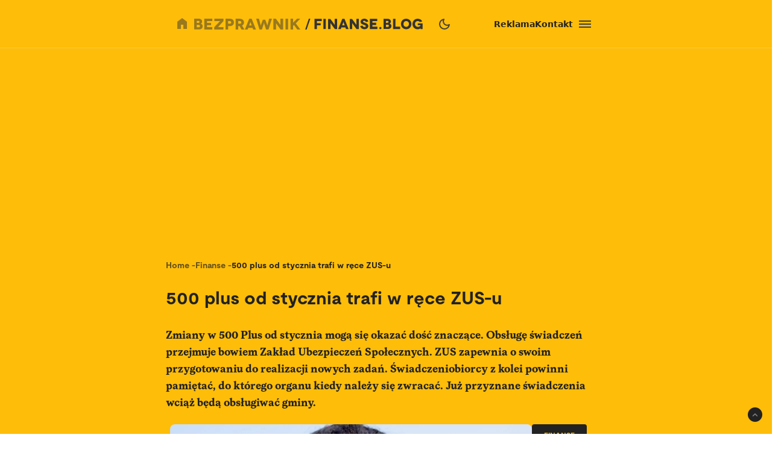

--- FILE ---
content_type: text/html; charset=utf-8
request_url: https://bezprawnik.pl/500-plus-od-stycznia-trafi-w-rece-zus-u/
body_size: 69802
content:
<!DOCTYPE html><html lang="pl" class="relative"><head><meta charSet="utf-8"/><meta name="viewport" content="width=device-width, initial-scale=1, maximum-scale=5, user-scalable=no"/><link rel="preload" href="/_next/static/media/2400ea322636c14c-s.p.otf" as="font" crossorigin="" type="font/otf"/><link rel="preload" href="/_next/static/media/24c66e387ee021e3-s.p.woff2" as="font" crossorigin="" type="font/woff2"/><link rel="preload" href="/_next/static/media/3753bfd1f5eb0aa7-s.p.otf" as="font" crossorigin="" type="font/otf"/><link rel="preload" href="/_next/static/media/56579d4e873358d0-s.p.otf" as="font" crossorigin="" type="font/otf"/><link rel="preload" href="/_next/static/media/765d5a2ace74eb91-s.p.otf" as="font" crossorigin="" type="font/otf"/><link rel="preload" href="/_next/static/media/76b5a185c759c7a4-s.p.otf" as="font" crossorigin="" type="font/otf"/><link rel="preload" href="/_next/static/media/b6e5dd0a6133c615-s.p.otf" as="font" crossorigin="" type="font/otf"/><link rel="preload" href="/_next/static/media/ec161eecb50e30c8-s.p.otf" as="font" crossorigin="" type="font/otf"/><link rel="preload" as="image" href="https://cdn.bezprawnik.pl/2021/12/zmiany-w-500-plus-od-stycznia.webp" fetchPriority="high"/><link rel="stylesheet" href="/_next/static/css/31916d022194a5fe.css" data-precedence="next"/><link rel="stylesheet" href="/_next/static/css/15c6b8ddd9000fe8.css" data-precedence="next"/><link rel="stylesheet" href="/_next/static/css/aff42e9b1b2b5237.css" data-precedence="next"/><link rel="stylesheet" href="/_next/static/css/32f06c062b3b351d.css" data-precedence="next"/><link rel="stylesheet" href="/_next/static/css/fb8d1164b3a8cf70.css" data-precedence="next"/><link rel="preload" as="script" fetchPriority="low" href="/_next/static/chunks/webpack-03f95ac6f59cda9f.js"/><script src="/_next/static/chunks/4bd1b696-602635ee57868870.js" async=""></script><script src="/_next/static/chunks/5964-59330853e1330e75.js" async=""></script><script src="/_next/static/chunks/main-app-b6051349a61871d8.js" async=""></script><script src="/_next/static/chunks/6874-d27b54d0b28e3259.js" async=""></script><script src="/_next/static/chunks/3063-fec10be7644a477d.js" async=""></script><script src="/_next/static/chunks/3637-d6f0d519daa26d3b.js" async=""></script><script src="/_next/static/chunks/8423-aebc30045feb0c59.js" async=""></script><script src="/_next/static/chunks/8257-ca50139f020a42cf.js" async=""></script><script src="/_next/static/chunks/8361-af05e71813470dcf.js" async=""></script><script src="/_next/static/chunks/5798-ca6997966e111c1c.js" async=""></script><script src="/_next/static/chunks/app/(single)/%5Bslug%5D/page-7a046ee0dc1425bc.js" async=""></script><script src="/_next/static/chunks/903-ece13a2ff748bb0d.js" async=""></script><script src="/_next/static/chunks/app/layout-7abe77cd5137b6c8.js" async=""></script><script src="/_next/static/chunks/app/(single)/%5Bslug%5D/layout-299bf8033e3faaf7.js" async=""></script><link rel="preload" href="https://securepubads.g.doubleclick.net/tag/js/gpt.js" as="script"/><link rel="preload" href="https://www.googletagmanager.com/gtag/js?id=G-06M61ZB9Q6" as="script"/><link rel="preload" href="/_next/static/chunks/7292.b4cb51e6d0436bae.js" as="script" fetchPriority="low"/><link rel="preload" href="/_next/static/chunks/1848.9d79282ed7f6aa8f.js" as="script" fetchPriority="low"/><link rel="preload" href="/_next/static/chunks/810.ebd7231cadfa797e.js" as="script" fetchPriority="low"/><meta name="next-size-adjust" content=""/><link rel="alternate" type="application/atom+xml" href="https://bezprawnik.pl/api/feed-gn/"/><link rel="preconnect" href="https://securepubads.g.doubleclick.net"/><link rel="dns-prefetch" href="https://securepubads.g.doubleclick.net"/><link rel="preload" as="script" href="https://securepubads.g.doubleclick.net/tag/js/gpt.js"/><title>500 plus od stycznia trafi w ręce ZUS-u</title><meta name="description" content="Zmiany w 500 Plus od stycznia zakładają, że obsługę świadczeń przejmie ZUS. Czy świadczeniobiorcy są na to gotowi?"/><meta name="keywords" content="500 plus,800 Plus,ZUS"/><meta name="robots" content="max-snippet:-1, max-image-preview:large, max-video-preview:-1"/><meta name="script:ld+json" content="{&quot;@context&quot;:&quot;https://schema.org&quot;,&quot;@graph&quot;:[{&quot;@type&quot;:&quot;Organization&quot;,&quot;@id&quot;:&quot;https://bezprawnik.pl/#organization&quot;,&quot;name&quot;:&quot;Bezprawnik&quot;,&quot;url&quot;:&quot;https://bezprawnik.pl/&quot;,&quot;image&quot;:{&quot;@id&quot;:&quot;https://bezprawnik.pl/#logo&quot;}},{&quot;@type&quot;:&quot;WebSite&quot;,&quot;@id&quot;:&quot;https://bezprawnik.pl/#website&quot;,&quot;url&quot;:&quot;https://bezprawnik.pl/&quot;,&quot;name&quot;:&quot;Bezprawnik&quot;,&quot;description&quot;:&quot;&quot;,&quot;publisher&quot;:{&quot;@id&quot;:&quot;https://bezprawnik.pl/#organization&quot;},&quot;potentialAction&quot;:{&quot;@type&quot;:&quot;SearchAction&quot;,&quot;target&quot;:&quot;https://bezprawnik.pl/?s={search_term_string}&quot;,&quot;query-input&quot;:&quot;required name=search_term_string&quot;}},{&quot;@type&quot;:&quot;WebPage&quot;,&quot;@id&quot;:&quot;https://bezprawnik.pl/500-plus-od-stycznia-trafi-w-rece-zus-u/#webpage&quot;,&quot;url&quot;:&quot;https://bezprawnik.pl/500-plus-od-stycznia-trafi-w-rece-zus-u/&quot;,&quot;inLanguage&quot;:&quot;pl-PL&quot;,&quot;name&quot;:&quot;500 plus od stycznia trafi w ręce ZUS-u&quot;,&quot;isPartOf&quot;:{&quot;@id&quot;:&quot;https://bezprawnik.pl/#website&quot;},&quot;primaryImageOfPage&quot;:{&quot;@id&quot;:&quot;https://bezprawnik.pl/500-plus-od-stycznia-trafi-w-rece-zus-u/#primaryimage&quot;},&quot;datePublished&quot;:&quot;2021-12-30T18:12:31+0100&quot;, &quot;dateModified&quot;:&quot;2025-05-21T16:36:44+0200&quot;},{&quot;@type&quot;:&quot;ImageObject&quot;,&quot;@id&quot;:&quot;https://bezprawnik.pl/500-plus-od-stycznia-trafi-w-rece-zus-u/#primaryimage&quot;,&quot;url&quot;:&quot;https://pub-94c597c029254fadbd4461316d5ac8cc.r2.dev/2021/12/zmiany-w-500-plus-od-stycznia.jpg&quot;,&quot;width&quot;:1280,&quot;height&quot;:853,&quot;caption&quot;:&quot;&quot;},{&quot;@type&quot;:&quot;Article&quot;,&quot;@id&quot;:&quot;https://bezprawnik.pl/500-plus-od-stycznia-trafi-w-rece-zus-u/#article&quot;,&quot;isPartOf&quot;:{&quot;@id&quot;:&quot;https://bezprawnik.pl/500-plus-od-stycznia-trafi-w-rece-zus-u/#webpage&quot;},&quot;author&quot;: {&quot;@type&quot;: &quot;Person&quot;,&quot;name&quot;: &quot;Rafał Chabasiński&quot;,&quot;url&quot;: &quot;https://bezprawnik.pl/author/rafal-chabasinski&quot;},&quot;headline&quot;:&quot;500 plus od stycznia trafi w ręce ZUS-u&quot;,&quot;datePublished&quot;:&quot;2021-12-30T18:12:31+0100&quot;,&quot;dateModified&quot;:&quot;2025-05-21T16:36:44+0200&quot;,&quot;mainEntityOfPage&quot;:{&quot;@id&quot;:&quot;https://bezprawnik.pl/500-plus-od-stycznia-trafi-w-rece-zus-u/#webpage&quot;},&quot;publisher&quot;:{&quot;@id&quot;:&quot;https://bezprawnik.pl/#organization&quot;},&quot;image&quot;:{&quot;@id&quot;:&quot;https://bezprawnik.pl/500-plus-od-stycznia-trafi-w-rece-zus-u/#primaryimage&quot;},&quot;keywords&quot;:&quot;500 plus,800 Plus,ZUS&quot;,&quot;articleSection&quot;:&quot;Finanse,Rodzina&quot;,&quot;copyrightYear&quot;:&quot;2021&quot;,&quot;copyrightHolder&quot;:{&quot;@id&quot;:&quot;https://bezprawnik.pl/#organization&quot;}},{&quot;@type&quot;:&quot;NewsArticle&quot;,&quot;@id&quot;:&quot;https://bezprawnik.pl/500-plus-od-stycznia-trafi-w-rece-zus-u/#article&quot;,&quot;isPartOf&quot;:{&quot;@id&quot;:&quot;https://bezprawnik.pl/500-plus-od-stycznia-trafi-w-rece-zus-u/#webpage&quot;},&quot;author&quot;: {&quot;@type&quot;: &quot;Person&quot;,&quot;name&quot;: &quot;Rafał Chabasiński&quot;,&quot;url&quot;: &quot;https://bezprawnik.pl/author/rafal-chabasinski&quot;},&quot;headline&quot;:&quot;500 plus od stycznia trafi w ręce ZUS-u&quot;,&quot;datePublished&quot;:&quot;2021-12-30T18:12:31+0100&quot;,&quot;dateModified&quot;:&quot;2025-05-21T16:36:44+0200&quot;,&quot;mainEntityOfPage&quot;:{&quot;@id&quot;:&quot;https://bezprawnik.pl/500-plus-od-stycznia-trafi-w-rece-zus-u/#webpage&quot;},&quot;publisher&quot;:{&quot;@id&quot;:&quot;https://bezprawnik.pl/#organization&quot;},&quot;image&quot;:[&quot;https://pub-94c597c029254fadbd4461316d5ac8cc.r2.dev/2021/12/zmiany-w-500-plus-od-stycznia-1280x800.jpg&quot;,&quot;https://pub-94c597c029254fadbd4461316d5ac8cc.r2.dev/2021/12/zmiany-w-500-plus-od-stycznia.jpg&quot;,&quot;https://pub-94c597c029254fadbd4461316d5ac8cc.r2.dev/2021/12/zmiany-w-500-plus-od-stycznia-800x800.jpg&quot;],&quot;keywords&quot;:&quot;500 plus,800 Plus,ZUS&quot;,&quot;articleSection&quot;:&quot;Finanse,Rodzina&quot;,&quot;copyrightYear&quot;:&quot;2021&quot;,&quot;copyrightHolder&quot;:{&quot;@id&quot;:&quot;https://bezprawnik.pl/#organization&quot;}}]}"/><link rel="canonical" href="https://bezprawnik.pl/500-plus-od-stycznia-trafi-w-rece-zus-u/"/><meta property="og:title" content="500 plus od stycznia trafi w ręce ZUS-u"/><meta property="og:description" content="Zmiany w 500 Plus od stycznia zakładają, że obsługę świadczeń przejmie ZUS. Czy świadczeniobiorcy są na to gotowi?"/><meta property="og:url" content="https://bezprawnik.pl/500-plus-od-stycznia-trafi-w-rece-zus-u/"/><meta property="og:site_name" content="Bezprawnik"/><meta property="og:locale" content="pl_PL"/><meta property="og:image" content="https://pub-94c597c029254fadbd4461316d5ac8cc.r2.dev/2021/12/zmiany-w-500-plus-od-stycznia.jpg"/><meta property="og:image:width" content="1280"/><meta property="og:image:height" content="853"/><meta property="og:image:alt" content="500 plus od stycznia trafi w ręce ZUS-u"/><meta property="og:type" content="article"/><meta property="article:published_time" content="2021-12-30 18:12:31"/><meta property="article:modified_time" content="2025-05-21 16:36:44"/><meta name="twitter:card" content="summary_large_image"/><meta name="twitter:site" content="@bezprawnik"/><meta name="twitter:creator" content="@bezprawnik"/><meta name="twitter:title" content="500 plus od stycznia trafi w ręce ZUS-u"/><meta name="twitter:description" content="Zmiany w 500 Plus od stycznia zakładają, że obsługę świadczeń przejmie ZUS. Czy świadczeniobiorcy są na to gotowi?"/><meta name="twitter:image" content="https://pub-94c597c029254fadbd4461316d5ac8cc.r2.dev/2021/12/zmiany-w-500-plus-od-stycznia.jpg"/><link rel="shortcut icon" href="/favicon.ico"/><link rel="icon" href="/favicon-16x16.ico" type="image/x-icon" sizes="16x16"/><link rel="icon" href="/favicon-32x32.ico" type="image/x-icon" sizes="32x32"/><link rel="icon" href="/favicon-32x32.png" type="image/png" sizes="32x32"/><link rel="icon" href="/favicon-96x96.png" type="image/png" sizes="96x96"/><link rel="icon" href="/favicon-192x192.png" type="image/png" sizes="192x192"/><link rel="icon" href="/favicon-512x512.png" type="image/png" sizes="512x512"/><link rel="apple-touch-icon" href="/apple-touch-icon.png" sizes="180x180"/><link rel="apple-touch-icon" href="/apple-touch-icon-152x152.png" sizes="152x152"/><link rel="apple-touch-icon" href="/apple-touch-icon-144x144.png" sizes="144x144"/><link rel="apple-touch-icon" href="/apple-touch-icon-120x120.png" sizes="120x120"/><script>
              (function() {
                try {
                  function getTheme() {
                    try {
                      const storedTheme = localStorage.getItem('theme');
                      if (storedTheme) return storedTheme;
                    } catch (e) {
                      // localStorage might be blocked
                    }
                    return window.matchMedia('(prefers-color-scheme: dark)').matches ? 'dark' : 'light';
                  }
                  const theme = getTheme();
                  document.documentElement.classList.toggle('dark', theme === 'dark');
                } catch (e) {
                  // Fallback to light theme if anything fails
                  console.warn('Theme initialization failed:', e);
                }
              })();
            </script><script src="/_next/static/chunks/polyfills-42372ed130431b0a.js" noModule=""></script></head><body class="__variable_28a512 __variable_ff001f __variable_3d7c5d bg-white dark:bg-dark dark:antialiased"><div hidden=""><!--$--><!--/$--></div><!--$!--><template data-dgst="BAILOUT_TO_CLIENT_SIDE_RENDERING"></template><!--/$--><script>!function(){try{var d=document.documentElement,c=d.classList;c.remove('light','dark','system');var e=localStorage.getItem('theme');if('system'===e||(!e&&true)){var t='(prefers-color-scheme: dark)',m=window.matchMedia(t);if(m.media!==t||m.matches){c.add('dark')}else{c.add('light')}}else if(e){c.add(e|| '')}}catch(e){}}()</script><header class="hidden xl:block"><header class="antialiased fixed top-0 z-50 flex h-20 w-full justify-center border-b border-light/25 bg-accent/90 text-light backdrop-blur-md transition-colors duration-300 dark:bg-dark/90"><div class="container flex items-center justify-between"><div class="flex items-center space-x-4"><a aria-label="Back to homepage" href="/"><svg width="176" height="18" viewBox="0 0 176 18" fill="none" xmlns="http://www.w3.org/2000/svg"><path d="M0 0H7.77659H7.69984C8.50138 0 9.2347 0.127659 9.8998 0.382978C10.5649 0.638297 11.1362 0.978723 11.6137 1.40426C12.1083 1.84681 12.4835 2.35745 12.7393 2.93617C12.9951 3.53191 13.123 4.14468 13.123 4.77447C13.123 5.23404 13.0633 5.64255 12.9439 6C12.8245 6.34043 12.654 6.68085 12.4323 7.02128C12.2277 7.32766 11.9974 7.58298 11.7416 7.78723C11.4858 7.99149 11.2215 8.14468 10.9486 8.24681V8.27234C11.375 8.40851 11.7843 8.61277 12.1765 8.88511C12.5687 9.15745 12.9013 9.48936 13.1742 9.88085C13.4641 10.2723 13.6943 10.6894 13.8648 11.1319C14.0354 11.5745 14.1206 12.034 14.1206 12.5106C14.1206 13.2426 13.9927 13.9404 13.7369 14.6043C13.4811 15.2681 13.0889 15.8383 12.5602 16.3149C12.0145 16.8085 11.3494 17.1915 10.5649 17.4638C9.79748 17.7362 8.85098 17.8723 7.72542 17.8723H0V0ZM4.29759 7.02128H6.88126V6.97021C7.46109 6.97021 7.94713 6.81702 8.33937 6.51064C8.71455 6.20426 8.90214 5.80426 8.90214 5.31064C8.90214 4.81702 8.71455 4.41702 8.33937 4.11064C7.94713 3.80426 7.46109 3.65106 6.88126 3.65106H4.29759V7.02128ZM4.27201 14.3234H7.29055C8.02387 14.3234 8.58665 14.1362 8.97889 13.7617C9.38818 13.3702 9.59283 12.8851 9.59283 12.3064C9.59283 11.6766 9.37965 11.183 8.95331 10.8255C8.52696 10.4681 7.96418 10.2894 7.26497 10.2894H4.27201V14.3234Z" fill="white"></path><path d="M21.1594 13.9149H30.0359V17.9234H16.8618V0.0510632H29.8825V4.05957H21.1594V6.99574H27.9895V10.7489H21.1594V13.9149Z" fill="white"></path><path d="M48.5075 0.0510632V4.05957L40.8588 12.4085L39.1705 14.0936L39.1961 14.1191L39.2984 14.0936C39.3666 14.0936 39.469 14.0936 39.6054 14.0936C39.7418 14.0766 39.8868 14.0681 40.0403 14.0681C40.7565 14.034 41.4131 14.017 42.01 14.017H48.4819V18H33.3381V14.017L41.3193 5.64255C41.4728 5.45532 41.6519 5.2766 41.8565 5.10638C41.9929 4.98723 42.1805 4.82553 42.4193 4.62128C42.658 4.41702 42.803 4.28936 42.8542 4.2383L43.0332 4.08511L43.0076 4.05957H33.6195V0.0510632H48.5075Z" fill="white"></path><path d="M52.0099 0.0510632H58.84H58.8144C59.957 0.0510632 60.9462 0.187234 61.7818 0.459575C62.6516 0.731915 63.3934 1.14043 64.0073 1.68511C64.6213 2.21277 65.0903 2.85957 65.4143 3.62553C65.7383 4.37447 65.9003 5.22553 65.9003 6.17872C65.9003 7.13192 65.7383 7.98298 65.4143 8.73192C65.0903 9.49787 64.6213 10.1447 64.0073 10.6723C63.3934 11.217 62.6516 11.6255 61.7818 11.8979C60.9462 12.1702 59.9656 12.3064 58.84 12.3064H56.3075V17.9234H52.0099V0.0510632ZM56.3331 8.29787H58.7888H58.7633C59.633 8.29787 60.2896 8.11064 60.733 7.73617C61.1934 7.34468 61.4237 6.82553 61.4237 6.17872C61.4237 5.53192 61.1934 5.01277 60.733 4.62128C60.2896 4.24681 59.6415 4.05957 58.7888 4.05957H56.3331V8.29787Z" fill="white"></path><path d="M83.3047 17.9489H78.4955L75.1444 12.1532H72.9445V17.9489H68.6469V0.102128H75.3235C76.4661 0.102128 77.4808 0.255319 78.3676 0.561703C79.2885 0.885107 80.0474 1.30213 80.6443 1.81277C81.2753 2.35745 81.7528 2.99574 82.0768 3.72766C82.4179 4.49362 82.5884 5.32766 82.5884 6.22979C82.5884 7.4383 82.3071 8.4766 81.7443 9.34468C81.1644 10.2298 80.3629 10.9106 79.3397 11.3872L83.3047 17.9489ZM72.9956 4.05957V8.29787L75.9374 8.34894C76.2955 8.34894 76.6281 8.28085 76.9351 8.14468C77.2079 8.02553 77.4382 7.85532 77.6258 7.63404C77.8133 7.42979 77.9413 7.2 78.0095 6.94468C78.0947 6.65532 78.1374 6.40851 78.1374 6.20426C78.1374 5.93191 78.1033 5.68511 78.0351 5.46383C77.9498 5.20851 77.8219 4.97872 77.6513 4.77447C77.4637 4.55319 77.2335 4.38298 76.9607 4.26383C76.6537 4.12766 76.3211 4.05957 75.963 4.05957H72.9956Z" fill="white"></path><path d="M97.8011 17.9234L96.7778 15.1404H89.6919L88.6687 17.9234H84.0641L91.2012 0.0765948H95.2686L102.431 17.9234H97.8011ZM91.1245 11.3617H95.4476L94.1174 7.91489C94.0151 7.65957 93.9128 7.37872 93.8105 7.07234C93.7934 7.02128 93.7081 6.74043 93.5546 6.22979C93.5376 6.1617 93.5035 6.05106 93.4523 5.89787C93.4012 5.74468 93.3671 5.63404 93.35 5.56596L93.2733 5.28511H93.2477L93.1709 5.54043C93.1539 5.60851 93.1198 5.71915 93.0686 5.87234C93.0174 6.00851 92.9833 6.11915 92.9663 6.20426C92.8128 6.71489 92.7275 6.99574 92.7105 7.04681C92.6082 7.35319 92.5058 7.63404 92.4035 7.88936L91.1245 11.3617Z" fill="white"></path><path d="M124.271 0.0510632H128.85L123.222 17.9489H119.18L116.52 9.72766C116.213 8.75745 116.017 8.03404 115.932 7.55745C115.829 6.99574 115.77 6.71489 115.752 6.71489H115.727C115.71 6.71489 115.65 6.99574 115.548 7.55745C115.463 8.03404 115.266 8.75745 114.959 9.72766L112.299 17.9489H108.257L102.834 0.102128H107.413L109.613 8.52766C109.835 9.37872 110.014 10.0681 110.15 10.5957C110.27 11.1234 110.346 11.3872 110.38 11.3872H110.406C110.423 11.3872 110.508 11.1149 110.662 10.5702C110.815 10.0255 111.046 9.33617 111.353 8.50213L113.834 1.7617H117.85L120.331 8.50213C120.638 9.33617 120.869 10.0255 121.022 10.5702C121.176 11.0979 121.261 11.3617 121.278 11.3617H121.303C121.321 11.3617 121.397 11.0894 121.534 10.5447C121.653 10.017 121.832 9.32766 122.071 8.4766L124.271 0.0510632Z" fill="white"></path><path d="M143.118 0.0510632H147.416V18H143.374L139.716 13.0468C139.307 12.4851 138.872 11.8723 138.412 11.2085C137.951 10.5447 137.516 9.93192 137.107 9.37021C136.97 9.18298 136.783 8.92766 136.544 8.60426C136.322 8.28085 136.169 8.05957 136.084 7.94043L135.674 7.37872H135.649V17.9489H131.351V0.102128H135.393L139.205 5.20851C139.665 5.8383 140.023 6.33191 140.279 6.68936C140.381 6.84255 140.577 7.1234 140.867 7.53192C141.174 7.94043 141.404 8.25532 141.558 8.4766C141.882 8.95319 142.24 9.44681 142.632 9.95745L143.093 10.5702H143.118V0.0510632Z" fill="white"></path><path d="M155.709 17.9234H151.411V0.0510632H155.709V17.9234Z" fill="white"></path><path d="M176 17.9234H170.935L165.435 10.4681L163.926 11.9745V17.8979H159.628V0.0255316H163.926V6.76596H163.951L164.463 6.25532C164.514 6.20426 164.617 6.10213 164.77 5.94894C164.923 5.77872 165.06 5.63404 165.179 5.51489L166.33 4.36596L170.679 0.0510632H175.949L168.351 7.65957L176 17.9234Z" fill="white"></path></svg></a></div><div class="flex p-1 font-moderat text-[16px] font-bold"><div class="relative flex items-center"><div class="absolute rounded-3xl bg-light/30 dark:bg-[#5E5E5E80]/50 pointer-events-none" style="transform:translateX(0px);width:0px;height:36px;opacity:0"></div><div class="relative"><a class="px-4 py-2.5 block transition-opacity duration-200" href="/kategorie/prawo/">Prawo</a></div><div class="relative"><a class="px-4 py-2.5 block transition-opacity duration-200" href="/firma/">Biznes</a></div><div class="relative"><a class="px-4 py-2.5 block transition-opacity duration-200" href="/finanse/">Finanse</a></div></div></div><div class="flex gap-4 text-sm font-bold items-center"><a href="/reklama/"><span>Reklama</span></a><a href="/kontakt-z-redakcja-serwisu/"><span>Kontakt</span></a><div class="flex h-10 w-10 cursor-pointer flex-col items-center justify-center rounded-full transition-all duration-200 hover:bg-light/20 "><div class="relative h-5 w-5"><span class="absolute h-0.5 w-full bg-light transition-all duration-200 top-1"></span><span class="absolute top-1/2 h-0.5 w-full -translate-y-1/2 bg-light transition-all duration-200 opacity-100"></span><span class="absolute h-0.5 w-full bg-light transition-all duration-200 bottom-1"></span></div></div><div class="fixed inset-0 z-50 h-screen w-screen bg-dark/50 dark:bg-light/50 transition-opacity duration-200 pointer-events-none opacity-0"><div class="fixed right-0 h-screen w-[350px] transform overflow-auto bg-white pt-6 text-right text-black shadow-xl transition-transform duration-200 ease-out dark:bg-dark dark:text-light translate-x-full"><div class="absolute right-2 top-5 flex h-10 w-10 cursor-pointer items-center justify-center rounded-full transition-all duration-200 hover:bg-light/20"><div class="relative h-5 w-5"><span class="absolute left-0 top-1/2 h-0.5 w-full -translate-y-1/2 rotate-45 transform bg-black transition-all duration-200 dark:bg-light"></span><span class="absolute left-0 top-1/2 h-0.5 w-full -translate-y-1/2 -rotate-45 transform bg-black transition-all duration-200 dark:bg-light"></span></div></div><div class="mt-10 flex flex-col text-sm font-bold"><div class="flex flex-col"><div class="flex w-full items-center justify-between"><div class="flex w-full cursor-pointer flex-row items-center justify-between px-4 py-3 transition-colors duration-200 hover:bg-dark/5 dark:hover:bg-light/10"><a href="/kategorie/prawo/">Prawo</a><div class="transform transition-transform duration-200 rotate-90 invert dark:invert-0"><svg width="24" height="24" viewBox="0 0 24 24" fill="none" xmlns="http://www.w3.org/2000/svg"><path d="M12.5998 12L8.6998 8.10005C8.51647 7.91672 8.4248 7.68338 8.4248 7.40005C8.4248 7.11672 8.51647 6.88338 8.6998 6.70005C8.88314 6.51672 9.11647 6.42505 9.3998 6.42505C9.68314 6.42505 9.91647 6.51672 10.0998 6.70005L14.6998 11.3C14.7998 11.4 14.8706 11.5084 14.9123 11.625C14.954 11.7417 14.9748 11.8667 14.9748 12C14.9748 12.1334 14.954 12.2584 14.9123 12.375C14.8706 12.4917 14.7998 12.6 14.6998 12.7L10.0998 17.3C9.91647 17.4834 9.68314 17.575 9.3998 17.575C9.11647 17.575 8.88314 17.4834 8.6998 17.3C8.51647 17.1167 8.4248 16.8834 8.4248 16.6C8.4248 16.3167 8.51647 16.0834 8.6998 15.9L12.5998 12Z" fill="#EBEBEB"></path></svg></div></div></div><div class="overflow-hidden transition-all duration-200 ease-out max-h-0 opacity-0"><div class="ml-4 flex flex-col border-l border-dark/10 dark:border-light/10"><a class="py-3 pl-8 pr-4 text-left transition-colors duration-200 hover:bg-dark/5 dark:hover:bg-light/10" href="/tag/rozwod/">Rozwód</a><a class="py-3 pl-8 pr-4 text-left transition-colors duration-200 hover:bg-dark/5 dark:hover:bg-light/10" href="/tag/sad-najwyzszy/">Sąd Najwyższy</a><a class="py-3 pl-8 pr-4 text-left transition-colors duration-200 hover:bg-dark/5 dark:hover:bg-light/10" href="/kategorie/rodzina/">Prawo rodzinne</a><a class="py-3 pl-8 pr-4 text-left transition-colors duration-200 hover:bg-dark/5 dark:hover:bg-light/10" href="/kategorie/karne/">Prawo karne</a><a class="py-3 pl-8 pr-4 text-left transition-colors duration-200 hover:bg-dark/5 dark:hover:bg-light/10" href="/tag/policja/">Policja</a><a class="py-3 pl-8 pr-4 text-left transition-colors duration-200 hover:bg-dark/5 dark:hover:bg-light/10" href="/tag/mandat/">Mandat</a><a class="py-3 pl-8 pr-4 text-left transition-colors duration-200 hover:bg-dark/5 dark:hover:bg-light/10" href="/tag/wykroczenia/">Wykroczenia</a></div></div></div><div class="flex flex-col"><div class="flex w-full items-center justify-between"><div class="flex w-full cursor-pointer flex-row items-center justify-between px-4 py-3 transition-colors duration-200 hover:bg-dark/5 dark:hover:bg-light/10"><a href="/kategorie/biznes/">Biznes</a><div class="transform transition-transform duration-200 rotate-90 invert dark:invert-0"><svg width="24" height="24" viewBox="0 0 24 24" fill="none" xmlns="http://www.w3.org/2000/svg"><path d="M12.5998 12L8.6998 8.10005C8.51647 7.91672 8.4248 7.68338 8.4248 7.40005C8.4248 7.11672 8.51647 6.88338 8.6998 6.70005C8.88314 6.51672 9.11647 6.42505 9.3998 6.42505C9.68314 6.42505 9.91647 6.51672 10.0998 6.70005L14.6998 11.3C14.7998 11.4 14.8706 11.5084 14.9123 11.625C14.954 11.7417 14.9748 11.8667 14.9748 12C14.9748 12.1334 14.954 12.2584 14.9123 12.375C14.8706 12.4917 14.7998 12.6 14.6998 12.7L10.0998 17.3C9.91647 17.4834 9.68314 17.575 9.3998 17.575C9.11647 17.575 8.88314 17.4834 8.6998 17.3C8.51647 17.1167 8.4248 16.8834 8.4248 16.6C8.4248 16.3167 8.51647 16.0834 8.6998 15.9L12.5998 12Z" fill="#EBEBEB"></path></svg></div></div></div><div class="overflow-hidden transition-all duration-200 ease-out max-h-0 opacity-0"><div class="ml-4 flex flex-col border-l border-dark/10 dark:border-light/10"><a class="py-3 pl-8 pr-4 text-left transition-colors duration-200 hover:bg-dark/5 dark:hover:bg-light/10" href="/kategorie/gospodarka/">Gospodarka</a><a class="py-3 pl-8 pr-4 text-left transition-colors duration-200 hover:bg-dark/5 dark:hover:bg-light/10" href="/kategorie/energetyka/">Energetyka</a><a class="py-3 pl-8 pr-4 text-left transition-colors duration-200 hover:bg-dark/5 dark:hover:bg-light/10" href="/kategorie/srodowisko/">Środowisko</a><a class="py-3 pl-8 pr-4 text-left transition-colors duration-200 hover:bg-dark/5 dark:hover:bg-light/10" href="/tag/inflacja/">Inflacja</a><a class="py-3 pl-8 pr-4 text-left transition-colors duration-200 hover:bg-dark/5 dark:hover:bg-light/10" href="/tag/zakaz-handlu-w-niedziele/">Zakaz handlu w niedziele</a><a class="py-3 pl-8 pr-4 text-left transition-colors duration-200 hover:bg-dark/5 dark:hover:bg-light/10" href="/tag/wegiel/">Węgiel</a></div></div></div><div class="flex flex-col"><div class="flex w-full items-center justify-between"><div class="flex w-full cursor-pointer flex-row items-center justify-between px-4 py-3 transition-colors duration-200 hover:bg-dark/5 dark:hover:bg-light/10"><a href="/kategorie/finanse/">Finanse</a><div class="transform transition-transform duration-200 rotate-90 invert dark:invert-0"><svg width="24" height="24" viewBox="0 0 24 24" fill="none" xmlns="http://www.w3.org/2000/svg"><path d="M12.5998 12L8.6998 8.10005C8.51647 7.91672 8.4248 7.68338 8.4248 7.40005C8.4248 7.11672 8.51647 6.88338 8.6998 6.70005C8.88314 6.51672 9.11647 6.42505 9.3998 6.42505C9.68314 6.42505 9.91647 6.51672 10.0998 6.70005L14.6998 11.3C14.7998 11.4 14.8706 11.5084 14.9123 11.625C14.954 11.7417 14.9748 11.8667 14.9748 12C14.9748 12.1334 14.954 12.2584 14.9123 12.375C14.8706 12.4917 14.7998 12.6 14.6998 12.7L10.0998 17.3C9.91647 17.4834 9.68314 17.575 9.3998 17.575C9.11647 17.575 8.88314 17.4834 8.6998 17.3C8.51647 17.1167 8.4248 16.8834 8.4248 16.6C8.4248 16.3167 8.51647 16.0834 8.6998 15.9L12.5998 12Z" fill="#EBEBEB"></path></svg></div></div></div><div class="overflow-hidden transition-all duration-200 ease-out max-h-0 opacity-0"><div class="ml-4 flex flex-col border-l border-dark/10 dark:border-light/10"><a class="py-3 pl-8 pr-4 text-left transition-colors duration-200 hover:bg-dark/5 dark:hover:bg-light/10" href="/tag/konto-oszczednosciowe/">konto oszczędnościowe</a><a class="py-3 pl-8 pr-4 text-left transition-colors duration-200 hover:bg-dark/5 dark:hover:bg-light/10" href="/tag/lokata/">Lokata</a><a class="py-3 pl-8 pr-4 text-left transition-colors duration-200 hover:bg-dark/5 dark:hover:bg-light/10" href="/tag/NBP/">NBP</a><a class="py-3 pl-8 pr-4 text-left transition-colors duration-200 hover:bg-dark/5 dark:hover:bg-light/10" href="/tag/konto-firmowe/">Konto firmowe</a><a class="py-3 pl-8 pr-4 text-left transition-colors duration-200 hover:bg-dark/5 dark:hover:bg-light/10" href="/tag/citi-handlowy/">Citi Handlowy</a><a class="py-3 pl-8 pr-4 text-left transition-colors duration-200 hover:bg-dark/5 dark:hover:bg-light/10" href="/tag/bank-pekao/">Bank Pekao</a><a class="py-3 pl-8 pr-4 text-left transition-colors duration-200 hover:bg-dark/5 dark:hover:bg-light/10" href="/tag/pko-bp/">PKO BP</a><a class="py-3 pl-8 pr-4 text-left transition-colors duration-200 hover:bg-dark/5 dark:hover:bg-light/10" href="/tag/mBank/">mBank</a><a class="py-3 pl-8 pr-4 text-left transition-colors duration-200 hover:bg-dark/5 dark:hover:bg-light/10" href="/tag/ing/">ING</a><a class="py-3 pl-8 pr-4 text-left transition-colors duration-200 hover:bg-dark/5 dark:hover:bg-light/10" href="/tag/revolut/">Revolut</a><a class="py-3 pl-8 pr-4 text-left transition-colors duration-200 hover:bg-dark/5 dark:hover:bg-light/10" href="/tag/bank/">Bank</a><a class="py-3 pl-8 pr-4 text-left transition-colors duration-200 hover:bg-dark/5 dark:hover:bg-light/10" href="/tag/stopy-procentowe/">Stopy procentowe</a></div></div></div><div class="flex flex-col"><div class="flex w-full items-center justify-between"><div class="flex w-full cursor-pointer flex-row items-center justify-between px-4 py-3 transition-colors duration-200 hover:bg-dark/5 dark:hover:bg-light/10"><a href="/kategorie/firma/">Firma</a><div class="transform transition-transform duration-200 rotate-90 invert dark:invert-0"><svg width="24" height="24" viewBox="0 0 24 24" fill="none" xmlns="http://www.w3.org/2000/svg"><path d="M12.5998 12L8.6998 8.10005C8.51647 7.91672 8.4248 7.68338 8.4248 7.40005C8.4248 7.11672 8.51647 6.88338 8.6998 6.70005C8.88314 6.51672 9.11647 6.42505 9.3998 6.42505C9.68314 6.42505 9.91647 6.51672 10.0998 6.70005L14.6998 11.3C14.7998 11.4 14.8706 11.5084 14.9123 11.625C14.954 11.7417 14.9748 11.8667 14.9748 12C14.9748 12.1334 14.954 12.2584 14.9123 12.375C14.8706 12.4917 14.7998 12.6 14.6998 12.7L10.0998 17.3C9.91647 17.4834 9.68314 17.575 9.3998 17.575C9.11647 17.575 8.88314 17.4834 8.6998 17.3C8.51647 17.1167 8.4248 16.8834 8.4248 16.6C8.4248 16.3167 8.51647 16.0834 8.6998 15.9L12.5998 12Z" fill="#EBEBEB"></path></svg></div></div></div><div class="overflow-hidden transition-all duration-200 ease-out max-h-0 opacity-0"><div class="ml-4 flex flex-col border-l border-dark/10 dark:border-light/10"><a class="py-3 pl-8 pr-4 text-left transition-colors duration-200 hover:bg-dark/5 dark:hover:bg-light/10" href="/kategorie/zakupy-firmowe/">Zakupy firmowe</a><a class="py-3 pl-8 pr-4 text-left transition-colors duration-200 hover:bg-dark/5 dark:hover:bg-light/10" href="/kategorie/firmowy-lifestyle/">Firmowy lifestyle</a><a class="py-3 pl-8 pr-4 text-left transition-colors duration-200 hover:bg-dark/5 dark:hover:bg-light/10" href="/tag/leasing/">Leasing</a><a class="py-3 pl-8 pr-4 text-left transition-colors duration-200 hover:bg-dark/5 dark:hover:bg-light/10" href="/tag/faktoring/">Faktoring</a><a class="py-3 pl-8 pr-4 text-left transition-colors duration-200 hover:bg-dark/5 dark:hover:bg-light/10" href="/tag/cit/">CIT</a><a class="py-3 pl-8 pr-4 text-left transition-colors duration-200 hover:bg-dark/5 dark:hover:bg-light/10" href="/tag/vat/">VAT</a><a class="py-3 pl-8 pr-4 text-left transition-colors duration-200 hover:bg-dark/5 dark:hover:bg-light/10" href="/tag/zus/">ZUS</a><a class="py-3 pl-8 pr-4 text-left transition-colors duration-200 hover:bg-dark/5 dark:hover:bg-light/10" href="/tag/ksiegowosc/">Księgowość</a><a class="py-3 pl-8 pr-4 text-left transition-colors duration-200 hover:bg-dark/5 dark:hover:bg-light/10" href="/tag/polski-lad/">Polski ład</a></div></div></div><div class="flex flex-col"><div class="flex w-full items-center justify-between"><div class="flex w-full cursor-pointer flex-row items-center justify-between px-4 py-3 transition-colors duration-200 hover:bg-dark/5 dark:hover:bg-light/10"><a href="/ecommerce/">eCommerce</a><div class="transform transition-transform duration-200 rotate-90 invert dark:invert-0"><svg width="24" height="24" viewBox="0 0 24 24" fill="none" xmlns="http://www.w3.org/2000/svg"><path d="M12.5998 12L8.6998 8.10005C8.51647 7.91672 8.4248 7.68338 8.4248 7.40005C8.4248 7.11672 8.51647 6.88338 8.6998 6.70005C8.88314 6.51672 9.11647 6.42505 9.3998 6.42505C9.68314 6.42505 9.91647 6.51672 10.0998 6.70005L14.6998 11.3C14.7998 11.4 14.8706 11.5084 14.9123 11.625C14.954 11.7417 14.9748 11.8667 14.9748 12C14.9748 12.1334 14.954 12.2584 14.9123 12.375C14.8706 12.4917 14.7998 12.6 14.6998 12.7L10.0998 17.3C9.91647 17.4834 9.68314 17.575 9.3998 17.575C9.11647 17.575 8.88314 17.4834 8.6998 17.3C8.51647 17.1167 8.4248 16.8834 8.4248 16.6C8.4248 16.3167 8.51647 16.0834 8.6998 15.9L12.5998 12Z" fill="#EBEBEB"></path></svg></div></div></div><div class="overflow-hidden transition-all duration-200 ease-out max-h-0 opacity-0"><div class="ml-4 flex flex-col border-l border-dark/10 dark:border-light/10"><a class="py-3 pl-8 pr-4 text-left transition-colors duration-200 hover:bg-dark/5 dark:hover:bg-light/10" href="/tag/allegro/">Allegro</a><a class="py-3 pl-8 pr-4 text-left transition-colors duration-200 hover:bg-dark/5 dark:hover:bg-light/10" href="/tag/amazon/">Amazon</a><a class="py-3 pl-8 pr-4 text-left transition-colors duration-200 hover:bg-dark/5 dark:hover:bg-light/10" href="/tag/ebay/">eBay</a><a class="py-3 pl-8 pr-4 text-left transition-colors duration-200 hover:bg-dark/5 dark:hover:bg-light/10" href="/tag/inpost/">InPost</a><a class="py-3 pl-8 pr-4 text-left transition-colors duration-200 hover:bg-dark/5 dark:hover:bg-light/10" href="/tag/fedex/">Fedex</a><a class="py-3 pl-8 pr-4 text-left transition-colors duration-200 hover:bg-dark/5 dark:hover:bg-light/10" href="/tag/poczta-polska/">Poczta Polska</a><a class="py-3 pl-8 pr-4 text-left transition-colors duration-200 hover:bg-dark/5 dark:hover:bg-light/10" href="/tag/kurier/">Kurierzy</a></div></div></div><div class="flex flex-col"><div class="flex w-full items-center justify-between"><div class="flex w-full cursor-pointer flex-row items-center justify-between px-4 py-3 transition-colors duration-200 hover:bg-dark/5 dark:hover:bg-light/10"><a href="/kategorie/podatki/">Podatki</a><div class="transform transition-transform duration-200 rotate-90 invert dark:invert-0"><svg width="24" height="24" viewBox="0 0 24 24" fill="none" xmlns="http://www.w3.org/2000/svg"><path d="M12.5998 12L8.6998 8.10005C8.51647 7.91672 8.4248 7.68338 8.4248 7.40005C8.4248 7.11672 8.51647 6.88338 8.6998 6.70005C8.88314 6.51672 9.11647 6.42505 9.3998 6.42505C9.68314 6.42505 9.91647 6.51672 10.0998 6.70005L14.6998 11.3C14.7998 11.4 14.8706 11.5084 14.9123 11.625C14.954 11.7417 14.9748 11.8667 14.9748 12C14.9748 12.1334 14.954 12.2584 14.9123 12.375C14.8706 12.4917 14.7998 12.6 14.6998 12.7L10.0998 17.3C9.91647 17.4834 9.68314 17.575 9.3998 17.575C9.11647 17.575 8.88314 17.4834 8.6998 17.3C8.51647 17.1167 8.4248 16.8834 8.4248 16.6C8.4248 16.3167 8.51647 16.0834 8.6998 15.9L12.5998 12Z" fill="#EBEBEB"></path></svg></div></div></div><div class="overflow-hidden transition-all duration-200 ease-out max-h-0 opacity-0"><div class="ml-4 flex flex-col border-l border-dark/10 dark:border-light/10"><a class="py-3 pl-8 pr-4 text-left transition-colors duration-200 hover:bg-dark/5 dark:hover:bg-light/10" href="/tag/pit/">PIT</a><a class="py-3 pl-8 pr-4 text-left transition-colors duration-200 hover:bg-dark/5 dark:hover:bg-light/10" href="/tag/cit/">CIT</a><a class="py-3 pl-8 pr-4 text-left transition-colors duration-200 hover:bg-dark/5 dark:hover:bg-light/10" href="/tag/vat/">VAT</a><a class="py-3 pl-8 pr-4 text-left transition-colors duration-200 hover:bg-dark/5 dark:hover:bg-light/10" href="/tag/zus/">ZUS</a><a class="py-3 pl-8 pr-4 text-left transition-colors duration-200 hover:bg-dark/5 dark:hover:bg-light/10" href="/tag/abonament-rtv/">Abonament RTV</a><a class="py-3 pl-8 pr-4 text-left transition-colors duration-200 hover:bg-dark/5 dark:hover:bg-light/10" href="/tag/podatek-katastralny/">Podatek katastralny</a><a class="py-3 pl-8 pr-4 text-left transition-colors duration-200 hover:bg-dark/5 dark:hover:bg-light/10" href="/tag/urzad-skarbowy/">Urząd skarbowy</a></div></div></div><div class="flex flex-col"><div class="flex w-full items-center justify-between"><div class="flex w-full cursor-pointer flex-row items-center justify-between px-4 py-3 transition-colors duration-200 hover:bg-dark/5 dark:hover:bg-light/10"><a href="/kategorie/praca/">Praca</a><div class="transform transition-transform duration-200 rotate-90 invert dark:invert-0"><svg width="24" height="24" viewBox="0 0 24 24" fill="none" xmlns="http://www.w3.org/2000/svg"><path d="M12.5998 12L8.6998 8.10005C8.51647 7.91672 8.4248 7.68338 8.4248 7.40005C8.4248 7.11672 8.51647 6.88338 8.6998 6.70005C8.88314 6.51672 9.11647 6.42505 9.3998 6.42505C9.68314 6.42505 9.91647 6.51672 10.0998 6.70005L14.6998 11.3C14.7998 11.4 14.8706 11.5084 14.9123 11.625C14.954 11.7417 14.9748 11.8667 14.9748 12C14.9748 12.1334 14.954 12.2584 14.9123 12.375C14.8706 12.4917 14.7998 12.6 14.6998 12.7L10.0998 17.3C9.91647 17.4834 9.68314 17.575 9.3998 17.575C9.11647 17.575 8.88314 17.4834 8.6998 17.3C8.51647 17.1167 8.4248 16.8834 8.4248 16.6C8.4248 16.3167 8.51647 16.0834 8.6998 15.9L12.5998 12Z" fill="#EBEBEB"></path></svg></div></div></div><div class="overflow-hidden transition-all duration-200 ease-out max-h-0 opacity-0"><div class="ml-4 flex flex-col border-l border-dark/10 dark:border-light/10"><a class="py-3 pl-8 pr-4 text-left transition-colors duration-200 hover:bg-dark/5 dark:hover:bg-light/10" href="/tag/kodeks-pracy/">Kodeks Pracy</a><a class="py-3 pl-8 pr-4 text-left transition-colors duration-200 hover:bg-dark/5 dark:hover:bg-light/10" href="/tag/prawo-pracy/">Prawo pracy</a><a class="py-3 pl-8 pr-4 text-left transition-colors duration-200 hover:bg-dark/5 dark:hover:bg-light/10" href="/tag/umowa-o-prace/">Umowa o pracę</a><a class="py-3 pl-8 pr-4 text-left transition-colors duration-200 hover:bg-dark/5 dark:hover:bg-light/10" href="/tag/l4/">L4</a></div></div></div><div class="flex flex-col"><div class="flex w-full items-center justify-between"><div class="flex w-full cursor-pointer flex-row items-center justify-between px-4 py-3 transition-colors duration-200 hover:bg-dark/5 dark:hover:bg-light/10"><a href="/kategorie/nieruchomosci/">Nieruchomości</a><div class="transform transition-transform duration-200 rotate-90 invert dark:invert-0"><svg width="24" height="24" viewBox="0 0 24 24" fill="none" xmlns="http://www.w3.org/2000/svg"><path d="M12.5998 12L8.6998 8.10005C8.51647 7.91672 8.4248 7.68338 8.4248 7.40005C8.4248 7.11672 8.51647 6.88338 8.6998 6.70005C8.88314 6.51672 9.11647 6.42505 9.3998 6.42505C9.68314 6.42505 9.91647 6.51672 10.0998 6.70005L14.6998 11.3C14.7998 11.4 14.8706 11.5084 14.9123 11.625C14.954 11.7417 14.9748 11.8667 14.9748 12C14.9748 12.1334 14.954 12.2584 14.9123 12.375C14.8706 12.4917 14.7998 12.6 14.6998 12.7L10.0998 17.3C9.91647 17.4834 9.68314 17.575 9.3998 17.575C9.11647 17.575 8.88314 17.4834 8.6998 17.3C8.51647 17.1167 8.4248 16.8834 8.4248 16.6C8.4248 16.3167 8.51647 16.0834 8.6998 15.9L12.5998 12Z" fill="#EBEBEB"></path></svg></div></div></div><div class="overflow-hidden transition-all duration-200 ease-out max-h-0 opacity-0"><div class="ml-4 flex flex-col border-l border-dark/10 dark:border-light/10"><a class="py-3 pl-8 pr-4 text-left transition-colors duration-200 hover:bg-dark/5 dark:hover:bg-light/10" href="/tag/podatek-katastralny/">Podatek kastralny</a><a class="py-3 pl-8 pr-4 text-left transition-colors duration-200 hover:bg-dark/5 dark:hover:bg-light/10" href="/tag/kredyt-hipoteczny/">Kredyt hipoteczny</a><a class="py-3 pl-8 pr-4 text-left transition-colors duration-200 hover:bg-dark/5 dark:hover:bg-light/10" href="/tag/stopy-procentowe/">Stopy procentowe</a><a class="py-3 pl-8 pr-4 text-left transition-colors duration-200 hover:bg-dark/5 dark:hover:bg-light/10" href="/tag/rynek-nieruchomosci/">Rynek nieruchomości</a><a class="py-3 pl-8 pr-4 text-left transition-colors duration-200 hover:bg-dark/5 dark:hover:bg-light/10" href="/tag/ceny-mieszkan/">Ceny mieszkań</a></div></div></div><div class="flex flex-col"><div class="flex w-full items-center justify-between"><div class="flex w-full cursor-pointer flex-row items-center justify-between px-4 py-3 transition-colors duration-200 hover:bg-dark/5 dark:hover:bg-light/10"><a href="/kategorie/panstwo/">Państwo</a><div class="transform transition-transform duration-200 rotate-90 invert dark:invert-0"><svg width="24" height="24" viewBox="0 0 24 24" fill="none" xmlns="http://www.w3.org/2000/svg"><path d="M12.5998 12L8.6998 8.10005C8.51647 7.91672 8.4248 7.68338 8.4248 7.40005C8.4248 7.11672 8.51647 6.88338 8.6998 6.70005C8.88314 6.51672 9.11647 6.42505 9.3998 6.42505C9.68314 6.42505 9.91647 6.51672 10.0998 6.70005L14.6998 11.3C14.7998 11.4 14.8706 11.5084 14.9123 11.625C14.954 11.7417 14.9748 11.8667 14.9748 12C14.9748 12.1334 14.954 12.2584 14.9123 12.375C14.8706 12.4917 14.7998 12.6 14.6998 12.7L10.0998 17.3C9.91647 17.4834 9.68314 17.575 9.3998 17.575C9.11647 17.575 8.88314 17.4834 8.6998 17.3C8.51647 17.1167 8.4248 16.8834 8.4248 16.6C8.4248 16.3167 8.51647 16.0834 8.6998 15.9L12.5998 12Z" fill="#EBEBEB"></path></svg></div></div></div><div class="overflow-hidden transition-all duration-200 ease-out max-h-0 opacity-0"><div class="ml-4 flex flex-col border-l border-dark/10 dark:border-light/10"><a class="py-3 pl-8 pr-4 text-left transition-colors duration-200 hover:bg-dark/5 dark:hover:bg-light/10" href="/kategorie/samorzady/">Samorządy</a><a class="py-3 pl-8 pr-4 text-left transition-colors duration-200 hover:bg-dark/5 dark:hover:bg-light/10" href="/kategorie/gospodarka/">Gospodarka</a><a class="py-3 pl-8 pr-4 text-left transition-colors duration-200 hover:bg-dark/5 dark:hover:bg-light/10" href="/tag/polityka/">Polityka</a><a class="py-3 pl-8 pr-4 text-left transition-colors duration-200 hover:bg-dark/5 dark:hover:bg-light/10" href="/kategorie/edukacja/">Edukacja</a><a class="py-3 pl-8 pr-4 text-left transition-colors duration-200 hover:bg-dark/5 dark:hover:bg-light/10" href="/tag/500-plus/">500 Plus</a><a class="py-3 pl-8 pr-4 text-left transition-colors duration-200 hover:bg-dark/5 dark:hover:bg-light/10" href="/tag/gus/">GUS</a><a class="py-3 pl-8 pr-4 text-left transition-colors duration-200 hover:bg-dark/5 dark:hover:bg-light/10" href="/kategorie/zdrowie/">Zdrowie</a><a class="py-3 pl-8 pr-4 text-left transition-colors duration-200 hover:bg-dark/5 dark:hover:bg-light/10" href="/tag/ministerstwo-zdrowia/">Ministerstwo zdrowia</a><a class="py-3 pl-8 pr-4 text-left transition-colors duration-200 hover:bg-dark/5 dark:hover:bg-light/10" href="/tag/unia-europejska/">Unia Europejska</a><a class="py-3 pl-8 pr-4 text-left transition-colors duration-200 hover:bg-dark/5 dark:hover:bg-light/10" href="/kategorie/zagranica/">Zagranica</a></div></div></div><div class="flex flex-col"><div class="flex w-full items-center justify-between"><div class="flex w-full cursor-pointer flex-row items-center justify-between px-4 py-3 transition-colors duration-200 hover:bg-dark/5 dark:hover:bg-light/10"><a href="/kategorie/zakupy/">Zakupy</a><div class="transform transition-transform duration-200 rotate-90 invert dark:invert-0"><svg width="24" height="24" viewBox="0 0 24 24" fill="none" xmlns="http://www.w3.org/2000/svg"><path d="M12.5998 12L8.6998 8.10005C8.51647 7.91672 8.4248 7.68338 8.4248 7.40005C8.4248 7.11672 8.51647 6.88338 8.6998 6.70005C8.88314 6.51672 9.11647 6.42505 9.3998 6.42505C9.68314 6.42505 9.91647 6.51672 10.0998 6.70005L14.6998 11.3C14.7998 11.4 14.8706 11.5084 14.9123 11.625C14.954 11.7417 14.9748 11.8667 14.9748 12C14.9748 12.1334 14.954 12.2584 14.9123 12.375C14.8706 12.4917 14.7998 12.6 14.6998 12.7L10.0998 17.3C9.91647 17.4834 9.68314 17.575 9.3998 17.575C9.11647 17.575 8.88314 17.4834 8.6998 17.3C8.51647 17.1167 8.4248 16.8834 8.4248 16.6C8.4248 16.3167 8.51647 16.0834 8.6998 15.9L12.5998 12Z" fill="#EBEBEB"></path></svg></div></div></div><div class="overflow-hidden transition-all duration-200 ease-out max-h-0 opacity-0"><div class="ml-4 flex flex-col border-l border-dark/10 dark:border-light/10"><a class="py-3 pl-8 pr-4 text-left transition-colors duration-200 hover:bg-dark/5 dark:hover:bg-light/10" href="/tag/biedronka/">Biedronka</a><a class="py-3 pl-8 pr-4 text-left transition-colors duration-200 hover:bg-dark/5 dark:hover:bg-light/10" href="/tag/lidl/">Lidl</a><a class="py-3 pl-8 pr-4 text-left transition-colors duration-200 hover:bg-dark/5 dark:hover:bg-light/10" href="/tag/zabka/">Żabka</a><a class="py-3 pl-8 pr-4 text-left transition-colors duration-200 hover:bg-dark/5 dark:hover:bg-light/10" href="/tag/glovo/">Glovo</a><a class="py-3 pl-8 pr-4 text-left transition-colors duration-200 hover:bg-dark/5 dark:hover:bg-light/10" href="/tag/auchan/">Auchan</a></div></div></div><div class="flex flex-col"><div class="flex w-full items-center justify-between"><div class="flex w-full cursor-pointer flex-row items-center justify-between px-4 py-3 transition-colors duration-200 hover:bg-dark/5 dark:hover:bg-light/10"><a href="/kategorie/technologie/">Technologie</a><div class="transform transition-transform duration-200 rotate-90 invert dark:invert-0"><svg width="24" height="24" viewBox="0 0 24 24" fill="none" xmlns="http://www.w3.org/2000/svg"><path d="M12.5998 12L8.6998 8.10005C8.51647 7.91672 8.4248 7.68338 8.4248 7.40005C8.4248 7.11672 8.51647 6.88338 8.6998 6.70005C8.88314 6.51672 9.11647 6.42505 9.3998 6.42505C9.68314 6.42505 9.91647 6.51672 10.0998 6.70005L14.6998 11.3C14.7998 11.4 14.8706 11.5084 14.9123 11.625C14.954 11.7417 14.9748 11.8667 14.9748 12C14.9748 12.1334 14.954 12.2584 14.9123 12.375C14.8706 12.4917 14.7998 12.6 14.6998 12.7L10.0998 17.3C9.91647 17.4834 9.68314 17.575 9.3998 17.575C9.11647 17.575 8.88314 17.4834 8.6998 17.3C8.51647 17.1167 8.4248 16.8834 8.4248 16.6C8.4248 16.3167 8.51647 16.0834 8.6998 15.9L12.5998 12Z" fill="#EBEBEB"></path></svg></div></div></div><div class="overflow-hidden transition-all duration-200 ease-out max-h-0 opacity-0"><div class="ml-4 flex flex-col border-l border-dark/10 dark:border-light/10"><a class="py-3 pl-8 pr-4 text-left transition-colors duration-200 hover:bg-dark/5 dark:hover:bg-light/10" href="/tag/prawa-autorskie/">Prawa autorskie</a><a class="py-3 pl-8 pr-4 text-left transition-colors duration-200 hover:bg-dark/5 dark:hover:bg-light/10" href="/tag/rodo/">RODO</a><a class="py-3 pl-8 pr-4 text-left transition-colors duration-200 hover:bg-dark/5 dark:hover:bg-light/10" href="/kategorie/prywatnosc-i-bezpieczenstwo/">Prywatność i bezpieczeństwo</a><a class="py-3 pl-8 pr-4 text-left transition-colors duration-200 hover:bg-dark/5 dark:hover:bg-light/10" href="/tag/apple/">Apple</a><a class="py-3 pl-8 pr-4 text-left transition-colors duration-200 hover:bg-dark/5 dark:hover:bg-light/10" href="/tag/google/">Google</a><a class="py-3 pl-8 pr-4 text-left transition-colors duration-200 hover:bg-dark/5 dark:hover:bg-light/10" href="/tag/facebook/">Facebook</a><a class="py-3 pl-8 pr-4 text-left transition-colors duration-200 hover:bg-dark/5 dark:hover:bg-light/10" href="/tag/netflix/">Netflix</a></div></div></div><div class="flex flex-col"><div class="flex w-full items-center justify-between"><div class="flex w-full cursor-pointer flex-row items-center justify-between px-4 py-3 transition-colors duration-200 hover:bg-dark/5 dark:hover:bg-light/10"><a href="/kategorie/moto/">Moto</a><div class="transform transition-transform duration-200 rotate-90 invert dark:invert-0"><svg width="24" height="24" viewBox="0 0 24 24" fill="none" xmlns="http://www.w3.org/2000/svg"><path d="M12.5998 12L8.6998 8.10005C8.51647 7.91672 8.4248 7.68338 8.4248 7.40005C8.4248 7.11672 8.51647 6.88338 8.6998 6.70005C8.88314 6.51672 9.11647 6.42505 9.3998 6.42505C9.68314 6.42505 9.91647 6.51672 10.0998 6.70005L14.6998 11.3C14.7998 11.4 14.8706 11.5084 14.9123 11.625C14.954 11.7417 14.9748 11.8667 14.9748 12C14.9748 12.1334 14.954 12.2584 14.9123 12.375C14.8706 12.4917 14.7998 12.6 14.6998 12.7L10.0998 17.3C9.91647 17.4834 9.68314 17.575 9.3998 17.575C9.11647 17.575 8.88314 17.4834 8.6998 17.3C8.51647 17.1167 8.4248 16.8834 8.4248 16.6C8.4248 16.3167 8.51647 16.0834 8.6998 15.9L12.5998 12Z" fill="#EBEBEB"></path></svg></div></div></div><div class="overflow-hidden transition-all duration-200 ease-out max-h-0 opacity-0"><div class="ml-4 flex flex-col border-l border-dark/10 dark:border-light/10"><a class="py-3 pl-8 pr-4 text-left transition-colors duration-200 hover:bg-dark/5 dark:hover:bg-light/10" href="/tag/prawo-jazdy/">Prawo jazdy</a><a class="py-3 pl-8 pr-4 text-left transition-colors duration-200 hover:bg-dark/5 dark:hover:bg-light/10" href="/tag/prawo-drogowe/">Prawo drogowe</a><a class="py-3 pl-8 pr-4 text-left transition-colors duration-200 hover:bg-dark/5 dark:hover:bg-light/10" href="/kategorie/transport/">Transport</a></div></div></div><div class="flex flex-col"><div class="flex w-full items-center justify-between"><div class="flex w-full cursor-pointer flex-row items-center justify-between px-4 py-3 transition-colors duration-200 hover:bg-dark/5 dark:hover:bg-light/10"><a href="/kategorie/rodzina/">Rodzina</a><div class="transform transition-transform duration-200 rotate-90 invert dark:invert-0"><svg width="24" height="24" viewBox="0 0 24 24" fill="none" xmlns="http://www.w3.org/2000/svg"><path d="M12.5998 12L8.6998 8.10005C8.51647 7.91672 8.4248 7.68338 8.4248 7.40005C8.4248 7.11672 8.51647 6.88338 8.6998 6.70005C8.88314 6.51672 9.11647 6.42505 9.3998 6.42505C9.68314 6.42505 9.91647 6.51672 10.0998 6.70005L14.6998 11.3C14.7998 11.4 14.8706 11.5084 14.9123 11.625C14.954 11.7417 14.9748 11.8667 14.9748 12C14.9748 12.1334 14.954 12.2584 14.9123 12.375C14.8706 12.4917 14.7998 12.6 14.6998 12.7L10.0998 17.3C9.91647 17.4834 9.68314 17.575 9.3998 17.575C9.11647 17.575 8.88314 17.4834 8.6998 17.3C8.51647 17.1167 8.4248 16.8834 8.4248 16.6C8.4248 16.3167 8.51647 16.0834 8.6998 15.9L12.5998 12Z" fill="#EBEBEB"></path></svg></div></div></div><div class="overflow-hidden transition-all duration-200 ease-out max-h-0 opacity-0"><div class="ml-4 flex flex-col border-l border-dark/10 dark:border-light/10"><a class="py-3 pl-8 pr-4 text-left transition-colors duration-200 hover:bg-dark/5 dark:hover:bg-light/10" href="/tag/rozw%C3%B3d/">Rozwód</a><a class="py-3 pl-8 pr-4 text-left transition-colors duration-200 hover:bg-dark/5 dark:hover:bg-light/10" href="/tag/spadek/">Spadek</a><a class="py-3 pl-8 pr-4 text-left transition-colors duration-200 hover:bg-dark/5 dark:hover:bg-light/10" href="/tag/testament/">Testament</a><a class="py-3 pl-8 pr-4 text-left transition-colors duration-200 hover:bg-dark/5 dark:hover:bg-light/10" href="/tag/dziedziczenie/">Dziedziczenie</a><a class="py-3 pl-8 pr-4 text-left transition-colors duration-200 hover:bg-dark/5 dark:hover:bg-light/10" href="/tag/sluby/">Sluby</a><a class="py-3 pl-8 pr-4 text-left transition-colors duration-200 hover:bg-dark/5 dark:hover:bg-light/10" href="/tag/zachowek/">Zachowek</a><a class="py-3 pl-8 pr-4 text-left transition-colors duration-200 hover:bg-dark/5 dark:hover:bg-light/10" href="/tag/emerytura/">Emerytura</a><a class="py-3 pl-8 pr-4 text-left transition-colors duration-200 hover:bg-dark/5 dark:hover:bg-light/10" href="/kategorie/spoleczenstwo/">Społeczeństwo</a></div></div></div><div class="flex flex-col"><div class="flex w-full items-center justify-between"><div class="flex w-full cursor-pointer flex-row items-center justify-between px-4 py-3 transition-colors duration-200 hover:bg-dark/5 dark:hover:bg-light/10"><a href="/kategorie/ubezpieczenia/">Ubezpieczenia</a><div class="transform transition-transform duration-200 rotate-90 invert dark:invert-0"><svg width="24" height="24" viewBox="0 0 24 24" fill="none" xmlns="http://www.w3.org/2000/svg"><path d="M12.5998 12L8.6998 8.10005C8.51647 7.91672 8.4248 7.68338 8.4248 7.40005C8.4248 7.11672 8.51647 6.88338 8.6998 6.70005C8.88314 6.51672 9.11647 6.42505 9.3998 6.42505C9.68314 6.42505 9.91647 6.51672 10.0998 6.70005L14.6998 11.3C14.7998 11.4 14.8706 11.5084 14.9123 11.625C14.954 11.7417 14.9748 11.8667 14.9748 12C14.9748 12.1334 14.954 12.2584 14.9123 12.375C14.8706 12.4917 14.7998 12.6 14.6998 12.7L10.0998 17.3C9.91647 17.4834 9.68314 17.575 9.3998 17.575C9.11647 17.575 8.88314 17.4834 8.6998 17.3C8.51647 17.1167 8.4248 16.8834 8.4248 16.6C8.4248 16.3167 8.51647 16.0834 8.6998 15.9L12.5998 12Z" fill="#EBEBEB"></path></svg></div></div></div><div class="overflow-hidden transition-all duration-200 ease-out max-h-0 opacity-0"><div class="ml-4 flex flex-col border-l border-dark/10 dark:border-light/10"><a class="py-3 pl-8 pr-4 text-left transition-colors duration-200 hover:bg-dark/5 dark:hover:bg-light/10" href="/tag/OC/">OC</a></div></div></div></div></div></div></div></div></header></header><header class="block xl:hidden"><header class="fixed top-0 z-50 flex h-12 w-full justify-center border-b border-light/15 bg-accent text-light antialiased backdrop-blur-md transition-colors duration-300 dark:bg-dark xl:bg-accent/85 xl:dark:bg-dark/90"><div class="container flex items-center justify-between"><div class="z-10 flex w-full items-center justify-between"><a href="/"><div class="-ml-6 scale-75"><svg width="176" height="18" viewBox="0 0 176 18" fill="none" xmlns="http://www.w3.org/2000/svg"><path d="M0 0H7.77659H7.69984C8.50138 0 9.2347 0.127659 9.8998 0.382978C10.5649 0.638297 11.1362 0.978723 11.6137 1.40426C12.1083 1.84681 12.4835 2.35745 12.7393 2.93617C12.9951 3.53191 13.123 4.14468 13.123 4.77447C13.123 5.23404 13.0633 5.64255 12.9439 6C12.8245 6.34043 12.654 6.68085 12.4323 7.02128C12.2277 7.32766 11.9974 7.58298 11.7416 7.78723C11.4858 7.99149 11.2215 8.14468 10.9486 8.24681V8.27234C11.375 8.40851 11.7843 8.61277 12.1765 8.88511C12.5687 9.15745 12.9013 9.48936 13.1742 9.88085C13.4641 10.2723 13.6943 10.6894 13.8648 11.1319C14.0354 11.5745 14.1206 12.034 14.1206 12.5106C14.1206 13.2426 13.9927 13.9404 13.7369 14.6043C13.4811 15.2681 13.0889 15.8383 12.5602 16.3149C12.0145 16.8085 11.3494 17.1915 10.5649 17.4638C9.79748 17.7362 8.85098 17.8723 7.72542 17.8723H0V0ZM4.29759 7.02128H6.88126V6.97021C7.46109 6.97021 7.94713 6.81702 8.33937 6.51064C8.71455 6.20426 8.90214 5.80426 8.90214 5.31064C8.90214 4.81702 8.71455 4.41702 8.33937 4.11064C7.94713 3.80426 7.46109 3.65106 6.88126 3.65106H4.29759V7.02128ZM4.27201 14.3234H7.29055C8.02387 14.3234 8.58665 14.1362 8.97889 13.7617C9.38818 13.3702 9.59283 12.8851 9.59283 12.3064C9.59283 11.6766 9.37965 11.183 8.95331 10.8255C8.52696 10.4681 7.96418 10.2894 7.26497 10.2894H4.27201V14.3234Z" fill="white"></path><path d="M21.1594 13.9149H30.0359V17.9234H16.8618V0.0510632H29.8825V4.05957H21.1594V6.99574H27.9895V10.7489H21.1594V13.9149Z" fill="white"></path><path d="M48.5075 0.0510632V4.05957L40.8588 12.4085L39.1705 14.0936L39.1961 14.1191L39.2984 14.0936C39.3666 14.0936 39.469 14.0936 39.6054 14.0936C39.7418 14.0766 39.8868 14.0681 40.0403 14.0681C40.7565 14.034 41.4131 14.017 42.01 14.017H48.4819V18H33.3381V14.017L41.3193 5.64255C41.4728 5.45532 41.6519 5.2766 41.8565 5.10638C41.9929 4.98723 42.1805 4.82553 42.4193 4.62128C42.658 4.41702 42.803 4.28936 42.8542 4.2383L43.0332 4.08511L43.0076 4.05957H33.6195V0.0510632H48.5075Z" fill="white"></path><path d="M52.0099 0.0510632H58.84H58.8144C59.957 0.0510632 60.9462 0.187234 61.7818 0.459575C62.6516 0.731915 63.3934 1.14043 64.0073 1.68511C64.6213 2.21277 65.0903 2.85957 65.4143 3.62553C65.7383 4.37447 65.9003 5.22553 65.9003 6.17872C65.9003 7.13192 65.7383 7.98298 65.4143 8.73192C65.0903 9.49787 64.6213 10.1447 64.0073 10.6723C63.3934 11.217 62.6516 11.6255 61.7818 11.8979C60.9462 12.1702 59.9656 12.3064 58.84 12.3064H56.3075V17.9234H52.0099V0.0510632ZM56.3331 8.29787H58.7888H58.7633C59.633 8.29787 60.2896 8.11064 60.733 7.73617C61.1934 7.34468 61.4237 6.82553 61.4237 6.17872C61.4237 5.53192 61.1934 5.01277 60.733 4.62128C60.2896 4.24681 59.6415 4.05957 58.7888 4.05957H56.3331V8.29787Z" fill="white"></path><path d="M83.3047 17.9489H78.4955L75.1444 12.1532H72.9445V17.9489H68.6469V0.102128H75.3235C76.4661 0.102128 77.4808 0.255319 78.3676 0.561703C79.2885 0.885107 80.0474 1.30213 80.6443 1.81277C81.2753 2.35745 81.7528 2.99574 82.0768 3.72766C82.4179 4.49362 82.5884 5.32766 82.5884 6.22979C82.5884 7.4383 82.3071 8.4766 81.7443 9.34468C81.1644 10.2298 80.3629 10.9106 79.3397 11.3872L83.3047 17.9489ZM72.9956 4.05957V8.29787L75.9374 8.34894C76.2955 8.34894 76.6281 8.28085 76.9351 8.14468C77.2079 8.02553 77.4382 7.85532 77.6258 7.63404C77.8133 7.42979 77.9413 7.2 78.0095 6.94468C78.0947 6.65532 78.1374 6.40851 78.1374 6.20426C78.1374 5.93191 78.1033 5.68511 78.0351 5.46383C77.9498 5.20851 77.8219 4.97872 77.6513 4.77447C77.4637 4.55319 77.2335 4.38298 76.9607 4.26383C76.6537 4.12766 76.3211 4.05957 75.963 4.05957H72.9956Z" fill="white"></path><path d="M97.8011 17.9234L96.7778 15.1404H89.6919L88.6687 17.9234H84.0641L91.2012 0.0765948H95.2686L102.431 17.9234H97.8011ZM91.1245 11.3617H95.4476L94.1174 7.91489C94.0151 7.65957 93.9128 7.37872 93.8105 7.07234C93.7934 7.02128 93.7081 6.74043 93.5546 6.22979C93.5376 6.1617 93.5035 6.05106 93.4523 5.89787C93.4012 5.74468 93.3671 5.63404 93.35 5.56596L93.2733 5.28511H93.2477L93.1709 5.54043C93.1539 5.60851 93.1198 5.71915 93.0686 5.87234C93.0174 6.00851 92.9833 6.11915 92.9663 6.20426C92.8128 6.71489 92.7275 6.99574 92.7105 7.04681C92.6082 7.35319 92.5058 7.63404 92.4035 7.88936L91.1245 11.3617Z" fill="white"></path><path d="M124.271 0.0510632H128.85L123.222 17.9489H119.18L116.52 9.72766C116.213 8.75745 116.017 8.03404 115.932 7.55745C115.829 6.99574 115.77 6.71489 115.752 6.71489H115.727C115.71 6.71489 115.65 6.99574 115.548 7.55745C115.463 8.03404 115.266 8.75745 114.959 9.72766L112.299 17.9489H108.257L102.834 0.102128H107.413L109.613 8.52766C109.835 9.37872 110.014 10.0681 110.15 10.5957C110.27 11.1234 110.346 11.3872 110.38 11.3872H110.406C110.423 11.3872 110.508 11.1149 110.662 10.5702C110.815 10.0255 111.046 9.33617 111.353 8.50213L113.834 1.7617H117.85L120.331 8.50213C120.638 9.33617 120.869 10.0255 121.022 10.5702C121.176 11.0979 121.261 11.3617 121.278 11.3617H121.303C121.321 11.3617 121.397 11.0894 121.534 10.5447C121.653 10.017 121.832 9.32766 122.071 8.4766L124.271 0.0510632Z" fill="white"></path><path d="M143.118 0.0510632H147.416V18H143.374L139.716 13.0468C139.307 12.4851 138.872 11.8723 138.412 11.2085C137.951 10.5447 137.516 9.93192 137.107 9.37021C136.97 9.18298 136.783 8.92766 136.544 8.60426C136.322 8.28085 136.169 8.05957 136.084 7.94043L135.674 7.37872H135.649V17.9489H131.351V0.102128H135.393L139.205 5.20851C139.665 5.8383 140.023 6.33191 140.279 6.68936C140.381 6.84255 140.577 7.1234 140.867 7.53192C141.174 7.94043 141.404 8.25532 141.558 8.4766C141.882 8.95319 142.24 9.44681 142.632 9.95745L143.093 10.5702H143.118V0.0510632Z" fill="white"></path><path d="M155.709 17.9234H151.411V0.0510632H155.709V17.9234Z" fill="white"></path><path d="M176 17.9234H170.935L165.435 10.4681L163.926 11.9745V17.8979H159.628V0.0255316H163.926V6.76596H163.951L164.463 6.25532C164.514 6.20426 164.617 6.10213 164.77 5.94894C164.923 5.77872 165.06 5.63404 165.179 5.51489L166.33 4.36596L170.679 0.0510632H175.949L168.351 7.65957L176 17.9234Z" fill="white"></path></svg></div></a><div class="-mr-2"></div></div></div></header></header><div class="block xl:hidden"><nav aria-label="Tapbar" class="fixed bottom-0 z-50 flex h-14 w-full justify-center border-t border-dark/10 bg-white text-[9px] font-semibold uppercase antialiased transition-opacity duration-300 dark:border-light/15 dark:bg-dark dark:text-light xl:h-20 "><div class="flex w-full items-end pb-[10px]"><div class="flex flex-1 justify-center -mr-1"><a class="flex flex-col items-center" href="/najnowsze/"><div class="invert-[.70] dark:invert-0"><svg xmlns="http://www.w3.org/2000/svg" height="24px" viewBox="0 -960 960 960" width="24px" fill="#e8eaed"><path d="m422-232 207-248H469l29-227-185 267h139l-30 208Zm-62-128H236q-24 0-35.5-21.5T203-423l299-430q10-14 26-19.5t33 .5q17 6 25 21t6 32l-32 259h155q26 0 36.5 23t-6.5 43L416-100q-11 13-27 17t-31-3q-15-7-23.5-21.5T328-139l32-221Zm111-110Z"></path></svg></div><span>Najnowsze</span></a></div><div class="flex-shrink-0"><div class="relative -mt-5 flex items-center justify-center"><a class="flex h-[55px] w-[55px] flex-col items-center justify-center rounded-full border-4 border-white bg-[#2196F3] p-3 dark:border-dark" href="/"><svg width="72" height="100" viewBox="0 0 72 100" fill="none" xmlns="http://www.w3.org/2000/svg"><path d="M56.5201 0H56.157H8.54938C4.72522 0 2.31665 4.11835 4.19153 7.45137L27.9575 49.7005L24.0846 42.6005C24.2056 42.7229 24.3266 42.9677 24.4477 43.2125L25.4159 45.0488L27.9575 49.7005L4.21748 91.6957C2.33325 95.0288 4.74129 99.1562 8.57014 99.1562H14.0393H14.6444H62.3863C66.2075 99.1562 68.6164 95.0437 66.7475 91.7108L66.3234 90.9544C66.2024 90.7096 66.0813 90.3424 65.9603 90.0975L42.7229 49.2109L66.7307 7.49397C68.6491 4.16064 66.2431 0 62.3971 0H56.5201ZM48.6533 85.6906H22.0271L35.0981 61.9421L42.1178 73.9387H41.9967L48.6533 85.6906ZM35.3402 36.4797L22.0271 12.8536H48.6533L35.3402 36.4797Z" fill="white"></path></svg></a></div></div><div class="flex flex-1 justify-center -ml-1"><div class="flex cursor-pointer flex-col items-center justify-center"><div class="relative h-5 w-5"><span class="absolute h-0.5 w-full bg-dark transition-all duration-200 dark:bg-light top-1"></span><span class="absolute top-1/2 h-0.5 w-full -translate-y-1/2 bg-dark transition-all duration-200 dark:bg-light opacity-100"></span><span class="absolute h-0.5 w-full bg-dark transition-all duration-200 dark:bg-light bottom-1"></span></div><span>menu</span></div></div></div></nav></div><div class="absolute w-full top-0 h-12 xl:h-20 bg-accent dark:bg-dark z-20"></div><main class="min-h-dvh dark:text-light"><article class="relative flex flex-col flex-wrap justify-center gap-5 pb-10 xl:flex-grow xl:flex-row xl:gap-[30px]"><div class="z-20 w-screen" data-no-partner-ads="false"><div class="bg-[#FEBD09] relative"><div class="pointer-events-none absolute inset-0 bg-black opacity-10"></div><div class="container relative mx-auto -mb-5 xl:-mb-[30px] mt-[48px] xl:z-[3] xl:mt-20"><div class="relative mx-auto overflow-hidden" style="width:100%;height:300px;min-height:300px"></div></div></div></div><div class="z-20 w-screen" id="postContent"><div class="px-5 pb-[170px] antialiased xl:px-0 xl:pb-[90px] bg-[#FEBD09]"><div class="mx-auto w-full max-w-[700px] flex-col xl:w-[730px] xl:max-w-full pt-8 text-dark xl:pb-0"><ol class="flex overflow-x-auto pb-2 xl:pb-0 xl:overflow-clip list-none gap-1 font-moderat text-sm font-bold text-nowrap xl:text-wrap" itemScope="" itemType="https://schema.org/BreadcrumbList"><li class="whitespace-nowrap opacity-70 hover:opacity-100" itemProp="itemListElement" itemScope="" itemType="https://schema.org/ListItem"><a itemProp="item" itemScope="" itemType="https://schema.org/Thing" itemID="https://bezprawnik.pl" href="/"><span itemProp="name">Home</span> -</a><meta itemProp="position" content="1"/></li><li class="whitespace-nowrap opacity-70 hover:opacity-100" itemProp="itemListElement" itemScope="" itemType="https://schema.org/ListItem"><a itemProp="item" itemScope="" itemType="https://schema.org/Thing" itemID="https://bezprawnik.pl/kategorie/finanse" href="/kategorie/finanse/"><span itemProp="name">Finanse</span> -</a><meta itemProp="position" content="2"/></li><li itemProp="itemListElement" itemScope="" itemType="https://schema.org/ListItem"><div itemProp="item" itemScope="" itemType="https://schema.org/Thing" itemID="https://bezprawnik.pl/500-plus-od-stycznia-trafi-w-rece-zus-u"><span itemProp="name">500 plus od stycznia trafi w ręce ZUS-u</span></div><meta itemProp="position" content="3"/></li></ol><h1 class="mt-2 font-moderat text-xl font-bold xl:mt-7 xl:text-3xl">500 plus od stycznia trafi w ręce ZUS-u</h1>
<p class="font-moderatSerif excerpt xl:mt-7 xl:text-lg mt-4 text-base"><strong>Zmiany w 500 Plus od stycznia mogą się okazać dość znaczące. Obsługę świadczeń przejmuje bowiem Zakład Ubezpieczeń Społecznych. ZUS zapewnia o swoim przygotowaniu do realizacji nowych zadań. Świadczeniobiorcy z kolei powinni pamiętać, do którego organu kiedy należy się zwracać. Już przyznane świadczenia wciąż będą obsługiwać gminy.</strong></p>
</div></div><div class="mx-auto -mt-[150px] flex items-start justify-center px-5 xl:-mt-[70px] xl:w-[1300px] xl:px-0"><div class="xl:ml-auto max-w-[700px] xl:max-w-full flex w-full flex-col-reverse items-start xl:w-[1018px] xl:flex-row xl:gap-[30px]"><img alt="" fetchPriority="high" width="600" height="335" decoding="async" data-nimg="1" class="max-h-[450px] w-full rounded-lg object-cover xl:max-h-[335px] xl:w-[600px] " style="color:transparent;aspect-ratio:16 / 9" src="https://cdn.bezprawnik.pl/2021/12/zmiany-w-500-plus-od-stycznia.webp"/><div class="flex justify-between items-start w-full xl:w-auto pb-4 xl:pb-7 font-moderat font-bold antialiased"><div class="xl:hidden flex-col flex text-dark"><a href="/author/rafal-chabasinski/">Rafał Chabasiński</a><span class="font-normal opacity-70">30.12.2021 18:12</span></div><a class="rounded px-5 py-3 text-xs uppercase hover:opacity-70 bg-dark text-[#FEBD09]" href="/kategorie/finanse/">Finanse</a></div></div></div></div><div class="hidden auto w-full max-w-[225px] pt-6 flex-col items-start gap-4 text-sm xl:flex z-20 -mt-[297px]"><div class="flex w-full items-center gap-3"><a href="/author/rafal-chabasinski/"><img alt="" loading="lazy" width="55" height="55" decoding="async" data-nimg="1" class="flex-none rounded" style="color:transparent" src="https://secure.gravatar.com/avatar/0feba2beed04a83a6f6d4460ade969ec?s=64&amp;d=mm&amp;r=g"/></a><div class="flex flex-col justify-between"><div class="font-moderat text-[10px] font-bold uppercase opacity-50">30.12.2021 18:12</div><a class="hover:underline" href="/author/rafal-chabasinski/"><div>Rafał Chabasiński</div></a><div class="font-moderat opacity-50">redaktor</div></div></div></div><div class="z-20 flex justify-center" data-no-partner-ads="false"><!--$?--><template id="B:0"></template><div class="z-20 -mt-[20px] max-w-[500px] flex-none animate-pulse xl:min-w-[600px] xl:max-w-[600px]"><div class="flex w-full flex-col gap-4"><div class="h-[50px] w-3/4 rounded bg-dark/5 opacity-50 dark:bg-light/5"></div><div class="h-[50px] w-full rounded bg-dark/5 dark:bg-light/5"></div><div class="h-[50px] w-full rounded bg-dark/5 opacity-50 dark:bg-light/5"></div><div class="h-[50px] w-3/4 rounded bg-dark/5 opacity-50 dark:bg-light/5"></div><div class="h-[50px] w-full rounded bg-dark/5 dark:bg-light/5"></div><div class="h-[50px] w-full rounded bg-dark/5 opacity-50 dark:bg-light/5"></div><div class="h-[50px] w-3/4 rounded bg-dark/5 opacity-50 dark:bg-light/5"></div><div class="h-[50px] w-full rounded bg-dark/5 dark:bg-light/5"></div><div class="h-[50px] w-full rounded bg-dark/5 opacity-50 dark:bg-light/5"></div></div></div><!--/$--></div><div class="fixed bottom-0 xl:top-0 left-0 z-50 flex w-full xl:h-[3px] h-[2px]"><div class="h-[2px] xl:h-[3px] bg-accent xl:bg-light dark:bg-accent rounded-r transition-all duration-300 ease-out will-change-[width]" style="width:0%"></div></div><div class="absolute top-0 z-10 h-full w-full bg-white dark:bg-dark"></div><div class="absolute inset-x-0 z-10 flex h-20 items-center justify-center bg-accent font-moderat" style="bottom:-80px"><a href=""><span class="text-sm font-bold uppercase text-light xl:text-base">kliknij by przejść do następnego posta</span></a></div><div class="fixed z-20 mb-5 hidden w-full flex-row justify-end px-4 xl:flex" style="justify-items:flex-end;bottom:0"><button class="z-20 h-6 w-6 rounded-full border border-dark/25 bg-dark dark:border-light/30" aria-label="Open footer"><div class="scale-75 invert-[.50] dark:invert-0 -rotate-90"><svg width="24" height="24" viewBox="0 0 24 24" fill="none" xmlns="http://www.w3.org/2000/svg"><path d="M12.5998 12L8.6998 8.10005C8.51647 7.91672 8.4248 7.68338 8.4248 7.40005C8.4248 7.11672 8.51647 6.88338 8.6998 6.70005C8.88314 6.51672 9.11647 6.42505 9.3998 6.42505C9.68314 6.42505 9.91647 6.51672 10.0998 6.70005L14.6998 11.3C14.7998 11.4 14.8706 11.5084 14.9123 11.625C14.954 11.7417 14.9748 11.8667 14.9748 12C14.9748 12.1334 14.954 12.2584 14.9123 12.375C14.8706 12.4917 14.7998 12.6 14.6998 12.7L10.0998 17.3C9.91647 17.4834 9.68314 17.575 9.3998 17.575C9.11647 17.575 8.88314 17.4834 8.6998 17.3C8.51647 17.1167 8.4248 16.8834 8.4248 16.6C8.4248 16.3167 8.51647 16.0834 8.6998 15.9L12.5998 12Z" fill="#EBEBEB"></path></svg></div></button></div><!--$--><!--/$--><div class="z-auto mx-auto xl:mx-[0] max-w-[740px] xl:z-20 w-full flex flex-col px-5 xl:-mt-[297px] xl:max-w-[365px] xl:px-0 relative" id="sidebarSingle"><div id="sidebarControls" class="z-10 xl:z-auto"></div><div class="z-10"><div class="relative flex w-full flex-col"><div class="flex gap-3 font-moderat text-lg font-bold"><div class="opacity-100">Najnowsze</div><div class="opacity-50">Warte Uwagi</div></div><div class="mt-5 flex flex-col gap-5"><div class="flex w-full flex-col border-b border-dark/10 pb-5 dark:border-light/10"><div class="flex w-full flex-row-reverse content-start justify-between"><a class="peer" href="/pijany-i-nacpany-kierowca-zabil-3-osoby/"><img alt="" loading="lazy" width="110" height="64" decoding="async" data-nimg="1" class="h-16 rounded-lg" style="color:transparent" src="https://cdn.bezprawnik.pl/2025/11/pod-wplywem-zabil-3-osoby-110x64.webp"/></a><a class="flex w-56 flex-col pr-2 peer-hover:underline" href="/pijany-i-nacpany-kierowca-zabil-3-osoby/"><p class="font-roboto text-sm font-medium hover:underline">Pijany i naćpany kierowca zabił 3 osoby. W USA zgniłby w więzieniu, w Polsce zrobi rzeźbę, nauczy się grać w bilarda i odzyska wolność</p></a></div><p class="mt-2 font-moderat text-sm font-normal text-dark/70 dark:text-light/70">09.11.2025 17:59<!-- -->,<!-- --> <a class="hover:underline" href="/author/marcin-szermanski/">Marcin Szermański</a></p></div><div class="flex w-full flex-col border-b border-dark/10 pb-5 dark:border-light/10"><div class="flex w-full flex-row-reverse content-start justify-between"><a class="peer" href="/ponad-50-000-zl-dofinansowania-na-firme/"><img alt="" loading="lazy" width="110" height="64" decoding="async" data-nimg="1" class="h-16 rounded-lg" style="color:transparent" src="https://cdn.bezprawnik.pl/2025/11/pexels-olly-3782183-110x64.webp"/></a><a class="flex w-56 flex-col pr-2 peer-hover:underline" href="/ponad-50-000-zl-dofinansowania-na-firme/"><p class="font-roboto text-sm font-medium hover:underline">Nawet ponad 50 000 zł dofinansowania na firmę. Sprawdź, kto może z niego skorzystać</p></a></div><p class="mt-2 font-moderat text-sm font-normal text-dark/70 dark:text-light/70">09.11.2025 17:09<!-- -->,<!-- --> <a class="hover:underline" href="/author/marek-smigielski/">Marek Śmigielski</a></p></div><div class="flex w-full flex-col border-b border-dark/10 pb-5 dark:border-light/10"><div class="flex w-full flex-row-reverse content-start justify-between"><a class="peer" href="/zapomoga-losowa/"><img alt="" loading="lazy" width="110" height="64" decoding="async" data-nimg="1" class="h-16 rounded-lg" style="color:transparent" src="https://cdn.bezprawnik.pl/2025/11/pexels-karola-g-4960276-110x64.webp"/></a><a class="flex w-56 flex-col pr-2 peer-hover:underline" href="/zapomoga-losowa/"><p class="font-roboto text-sm font-medium hover:underline">Dla państwa życie człowieka jest warte tyle co para butów</p></a></div><p class="mt-2 font-moderat text-sm font-normal text-dark/70 dark:text-light/70">09.11.2025 16:31<!-- -->,<!-- --> <a class="hover:underline" href="/author/milosz-magrzyk/">Miłosz Magrzyk</a></p></div><div class="flex w-full flex-col border-b border-dark/10 pb-5 dark:border-light/10"><div class="flex w-full flex-row-reverse content-start justify-between"><a class="peer" href="/wynagrodzenie-pracownika/"><img alt="" loading="lazy" width="110" height="64" decoding="async" data-nimg="1" class="h-16 rounded-lg" style="color:transparent" src="https://cdn.bezprawnik.pl/2025/11/pexels-karola-g-5900156-110x64.webp"/></a><a class="flex w-56 flex-col pr-2 peer-hover:underline" href="/wynagrodzenie-pracownika/"><p class="font-roboto text-sm font-medium hover:underline">Jeżeli twój szef zapłacił ci więcej niż powinien, to on ma problem – nie ty</p></a></div><p class="mt-2 font-moderat text-sm font-normal text-dark/70 dark:text-light/70">09.11.2025 15:31<!-- -->,<!-- --> <a class="hover:underline" href="/author/milosz-magrzyk/">Miłosz Magrzyk</a></p></div><div class="flex w-full flex-col border-b border-dark/10 pb-5 dark:border-light/10"><div class="flex w-full flex-row-reverse content-start justify-between"><a class="peer" href="/slub-koscielny-bez-cywilnego-2/"><img alt="" loading="lazy" width="110" height="64" decoding="async" data-nimg="1" class="h-16 rounded-lg" style="color:transparent" src="https://cdn.bezprawnik.pl/2025/11/slub-bez-skutkow-cywilnych-110x64.webp"/></a><a class="flex w-56 flex-col pr-2 peer-hover:underline" href="/slub-koscielny-bez-cywilnego-2/"><p class="font-roboto text-sm font-medium hover:underline">Ślub bez skutków cywilnych czasem się opłaca. Trzeba tylko dostać zgodę biskupa</p></a></div><p class="mt-2 font-moderat text-sm font-normal text-dark/70 dark:text-light/70">09.11.2025 11:54<!-- -->,<!-- --> <a class="hover:underline" href="/author/rafal-chabasinski/">Rafał Chabasiński</a></p></div><div class="flex w-full flex-col border-b border-dark/10 pb-5 dark:border-light/10"><div class="flex w-full flex-row-reverse content-start justify-between"><a class="peer" href="/zniszczone-mieszkanie/"><img alt="" loading="lazy" width="110" height="64" decoding="async" data-nimg="1" class="h-16 rounded-lg" style="color:transparent" src="https://cdn.bezprawnik.pl/2025/11/pexels-bleu-61077631-12426402-110x64.webp"/></a><a class="flex w-56 flex-col pr-2 peer-hover:underline" href="/zniszczone-mieszkanie/"><p class="font-roboto text-sm font-medium hover:underline">Twoje mieszkanie powoli cię zabija. I ktoś powinien wreszcie za to zapłacić</p></a></div><p class="mt-2 font-moderat text-sm font-normal text-dark/70 dark:text-light/70">09.11.2025 11:52<!-- -->,<!-- --> <a class="hover:underline" href="/author/milosz-magrzyk/">Miłosz Magrzyk</a></p></div><div class="flex w-full flex-col border-b border-dark/10 pb-5 dark:border-light/10"><div class="flex w-full flex-row-reverse content-start justify-between"><a class="peer" href="/sprzedaz-ksiazek-wycofanych-z-bibliotek-na-allegro/"><img alt="" loading="lazy" width="110" height="64" decoding="async" data-nimg="1" class="h-16 rounded-lg" style="color:transparent" src="https://cdn.bezprawnik.pl/2025/11/sprzedaz-ksiazek-wycofanych-z-bibliotek-na-Allegro-110x64.webp"/></a><a class="flex w-56 flex-col pr-2 peer-hover:underline" href="/sprzedaz-ksiazek-wycofanych-z-bibliotek-na-allegro/"><p class="font-roboto text-sm font-medium hover:underline">1 zł w bibliotece, 100 zł na Allegro. Oni robią biznes życia na używanych książkach</p></a></div><p class="mt-2 font-moderat text-sm font-normal text-dark/70 dark:text-light/70">09.11.2025 11:46<!-- -->,<!-- --> <a class="hover:underline" href="/author/aleksandra-smusz/">Aleksandra Smusz</a></p></div><div class="flex w-full flex-col border-b border-dark/10 pb-5 dark:border-light/10"><div class="flex w-full flex-row-reverse content-start justify-between"><a class="peer" href="/nadawanie-przesylek-przez-paczkomaty-inpost-z-allegro/"><img alt="" loading="lazy" width="110" height="64" decoding="async" data-nimg="1" class="h-16 rounded-lg" style="color:transparent" src="https://cdn.bezprawnik.pl/2025/11/nadawanie-przesylek-przez-paczkomaty-z-Allegro-110x64.webp"/></a><a class="flex w-56 flex-col pr-2 peer-hover:underline" href="/nadawanie-przesylek-przez-paczkomaty-inpost-z-allegro/"><p class="font-roboto text-sm font-medium hover:underline">Sprzedawcy z Allegro pakują małe rzeczy w wielkie pudła. Co z ekologią i komfortem kupującego?</p></a></div><p class="mt-2 font-moderat text-sm font-normal text-dark/70 dark:text-light/70">09.11.2025 11:38<!-- -->,<!-- --> <a class="hover:underline" href="/author/aleksandra-smusz/">Aleksandra Smusz</a></p></div><div class="flex w-full flex-col border-b border-dark/10 pb-5 dark:border-light/10"><div class="flex w-full flex-row-reverse content-start justify-between"><a class="peer" href="/aplikacja-lidl-plus-a-aplikacja-kaufland-card/"><img alt="" loading="lazy" width="110" height="64" decoding="async" data-nimg="1" class="h-16 rounded-lg" style="color:transparent" src="https://cdn.bezprawnik.pl/2025/11/aplikacja-Lidl-Plus-a-aplikacja-Kaufland-Card-110x64.webp"/></a><a class="flex w-56 flex-col pr-2 peer-hover:underline" href="/aplikacja-lidl-plus-a-aplikacja-kaufland-card/"><p class="font-roboto text-sm font-medium hover:underline">Lidl Plus wymaga smartfona, a co z Kaufland Card? Market znalazł sposób na seniorów</p></a></div><p class="mt-2 font-moderat text-sm font-normal text-dark/70 dark:text-light/70">08.11.2025 19:03<!-- -->,<!-- --> <a class="hover:underline" href="/author/aleksandra-smusz/">Aleksandra Smusz</a></p></div><div class="flex w-full flex-col border-b border-dark/10 pb-5 dark:border-light/10"><div class="flex w-full flex-row-reverse content-start justify-between"><a class="peer" href="/mieszkanie-do-350-000-zl/"><img alt="" loading="lazy" width="110" height="64" decoding="async" data-nimg="1" class="h-16 rounded-lg" style="color:transparent" src="https://cdn.bezprawnik.pl/2025/11/pexels-rdne-8293709-110x64.webp"/></a><a class="flex w-56 flex-col pr-2 peer-hover:underline" href="/mieszkanie-do-350-000-zl/"><p class="font-roboto text-sm font-medium hover:underline">Gdzie najłatwiej kupić mieszkanie do 350 000 zł? Da się, nie tylko w małym mieście</p></a></div><p class="mt-2 font-moderat text-sm font-normal text-dark/70 dark:text-light/70">08.11.2025 17:46<!-- -->,<!-- --> <a class="hover:underline" href="/author/marek-smigielski/">Marek Śmigielski</a></p></div><div class="flex w-full flex-col border-b border-dark/10 pb-5 dark:border-light/10"><div class="flex w-full flex-row-reverse content-start justify-between"><a class="peer" href="/nowa-oplata-reprograficzna-3/"><img alt="" loading="lazy" width="110" height="64" decoding="async" data-nimg="1" class="h-16 rounded-lg" style="color:transparent" src="https://cdn.bezprawnik.pl/2025/11/nowa-oplata-reprograficzna-110x64.webp"/></a><a class="flex w-56 flex-col pr-2 peer-hover:underline" href="/nowa-oplata-reprograficzna-3/"><p class="font-roboto text-sm font-medium hover:underline">Podatek od smartfonów od przyszłego roku. Rząd nie chce zrozumieć, dlaczego Polacy go nie chcą</p></a></div><p class="mt-2 font-moderat text-sm font-normal text-dark/70 dark:text-light/70">08.11.2025 14:04<!-- -->,<!-- --> <a class="hover:underline" href="/author/rafal-chabasinski/">Rafał Chabasiński</a></p></div><div class="flex w-full flex-col border-b border-dark/10 pb-5 dark:border-light/10"><div class="flex w-full flex-row-reverse content-start justify-between"><a class="peer" href="/sale-weselne/"><img alt="" loading="lazy" width="110" height="64" decoding="async" data-nimg="1" class="h-16 rounded-lg" style="color:transparent" src="https://cdn.bezprawnik.pl/2025/11/pexels-pavel-danilyuk-8815266-110x64.webp"/></a><a class="flex w-56 flex-col pr-2 peer-hover:underline" href="/sale-weselne/"><p class="font-roboto text-sm font-medium hover:underline">Ślub to pole minowe. Sale weselne sprytnie „opodatkowują” klientów</p></a></div><p class="mt-2 font-moderat text-sm font-normal text-dark/70 dark:text-light/70">08.11.2025 13:40<!-- -->,<!-- --> <a class="hover:underline" href="/author/milosz-magrzyk/">Miłosz Magrzyk</a></p></div><div class="flex w-full flex-col border-b border-dark/10 pb-5 dark:border-light/10"><div class="flex w-full flex-row-reverse content-start justify-between"><a class="peer" href="/sprawdzenie-dostepnosci-towarow-w-drogerii-rossmann-na-stronie-internetowej-i-w-aplikacji-mobilnej/"><img alt="" loading="lazy" width="110" height="64" decoding="async" data-nimg="1" class="h-16 rounded-lg" style="color:transparent" src="https://cdn.bezprawnik.pl/2025/11/dostepnosc-towarow-w-drogerii-Rossmann-110x64.webp"/></a><a class="flex w-56 flex-col pr-2 peer-hover:underline" href="/sprawdzenie-dostepnosci-towarow-w-drogerii-rossmann-na-stronie-internetowej-i-w-aplikacji-mobilnej/"><p class="font-roboto text-sm font-medium hover:underline">Sklep internetowy Rossmann ma przydatną opcję. To powinno być standardem w każdym sklepie</p></a></div><p class="mt-2 font-moderat text-sm font-normal text-dark/70 dark:text-light/70">08.11.2025 13:01<!-- -->,<!-- --> <a class="hover:underline" href="/author/aleksandra-smusz/">Aleksandra Smusz</a></p></div><div class="flex w-full flex-col border-b border-dark/10 pb-5 dark:border-light/10"><div class="flex w-full flex-row-reverse content-start justify-between"><a class="peer" href="/jak-wyrejestrowac-nianie-z-zus/"><img alt="" loading="lazy" width="110" height="64" decoding="async" data-nimg="1" class="h-16 rounded-lg" style="color:transparent" src="https://cdn.bezprawnik.pl/2025/11/jak-wyrejestrowac-nianie-z-zus-110x64.webp"/></a><a class="flex w-56 flex-col pr-2 peer-hover:underline" href="/jak-wyrejestrowac-nianie-z-zus/"><p class="font-roboto text-sm font-medium hover:underline">Niania zniknęła? Pamiętaj, by wyrejestrować ją z ZUS</p></a></div><p class="mt-2 font-moderat text-sm font-normal text-dark/70 dark:text-light/70">08.11.2025 12:39<!-- -->,<!-- --> <a class="hover:underline" href="/author/jerzy-wilczek/">Jerzy Wilczek</a></p></div><div class="flex w-full flex-col border-b border-dark/10 pb-5 dark:border-light/10"><div class="flex w-full flex-row-reverse content-start justify-between"><a class="peer" href="/zus-gromadzi-dane/"><img alt="" loading="lazy" width="110" height="64" decoding="async" data-nimg="1" class="h-16 rounded-lg" style="color:transparent" src="https://cdn.bezprawnik.pl/2025/11/ai-generated-8612733_1280-110x64.webp"/></a><a class="flex w-56 flex-col pr-2 peer-hover:underline" href="/zus-gromadzi-dane/"><p class="font-roboto text-sm font-medium hover:underline">ZUS wie o tobie więcej niż własna matka. Ale matkę możesz oszukać</p></a></div><p class="mt-2 font-moderat text-sm font-normal text-dark/70 dark:text-light/70">08.11.2025 12:25<!-- -->,<!-- --> <a class="hover:underline" href="/author/joanna-swiba/">Joanna Świba</a></p></div><div class="flex w-full flex-col border-b border-dark/10 pb-5 dark:border-light/10"><div class="flex w-full flex-row-reverse content-start justify-between"><a class="peer" href="/ue-limity-gotowki-2027/"><img alt="" loading="lazy" width="110" height="64" decoding="async" data-nimg="1" class="h-16 rounded-lg" style="color:transparent" src="https://cdn.bezprawnik.pl/2025/10/ue-ograniczenie-gotowki-2027-110x64.webp"/></a><a class="flex w-56 flex-col pr-2 peer-hover:underline" href="/ue-limity-gotowki-2027/"><p class="font-roboto text-sm font-medium hover:underline">W 2027 roku wejdzie limit płatności gotówką. Mimo wszystko jest to jednak zagrożenie</p></a></div><p class="mt-2 font-moderat text-sm font-normal text-dark/70 dark:text-light/70">08.11.2025 12:25<!-- -->,<!-- --> <a class="hover:underline" href="/author/marcin-szermanski/">Marcin Szermański</a></p></div><div class="flex w-full flex-col border-b border-dark/10 pb-5 dark:border-light/10"><div class="flex w-full flex-row-reverse content-start justify-between"><a class="peer" href="/mandat-drozszy-od-samochodu/"><img alt="" loading="lazy" width="110" height="64" decoding="async" data-nimg="1" class="h-16 rounded-lg" style="color:transparent" src="https://cdn.bezprawnik.pl/2025/11/mandat-drozszy-od-samochodu-110x64.webp"/></a><a class="flex w-56 flex-col pr-2 peer-hover:underline" href="/mandat-drozszy-od-samochodu/"><p class="font-roboto text-sm font-medium hover:underline">Mandat droższy od samochodu, a to dopiero początek problemów tego młodego gentlemana</p></a></div><p class="mt-2 font-moderat text-sm font-normal text-dark/70 dark:text-light/70">08.11.2025 12:24<!-- -->,<!-- --> <a class="hover:underline" href="/author/marcin-szermanski/">Marcin Szermański</a></p></div><div class="flex w-full flex-col border-b border-dark/10 pb-5 dark:border-light/10"><div class="flex w-full flex-row-reverse content-start justify-between"><a class="peer" href="/uwazajcie-co-klikacie-w-mobywatelu-przez-przypadek-mozna-zapisac-sie-do-wojska/"><img alt="" loading="lazy" width="110" height="64" decoding="async" data-nimg="1" class="h-16 rounded-lg" style="color:transparent" src="https://cdn.bezprawnik.pl/2025/11/Powszechne-szkolenia-obronne-110x64.webp"/></a><a class="flex w-56 flex-col pr-2 peer-hover:underline" href="/uwazajcie-co-klikacie-w-mobywatelu-przez-przypadek-mozna-zapisac-sie-do-wojska/"><p class="font-roboto text-sm font-medium hover:underline">Uważajcie, co klikacie w mObywatelu. Przez przypadek można zapisać się do wojska</p></a></div><p class="mt-2 font-moderat text-sm font-normal text-dark/70 dark:text-light/70">08.11.2025 12:10<!-- -->,<!-- --> <a class="hover:underline" href="/author/katarzyna-zuba/">Katarzyna Zuba</a></p></div><div class="flex w-full flex-col border-b border-dark/10 pb-5 dark:border-light/10"><div class="flex w-full flex-row-reverse content-start justify-between"><a class="peer" href="/portal-bik/"><img alt="" loading="lazy" width="110" height="64" decoding="async" data-nimg="1" class="h-16 rounded-lg" style="color:transparent" src="https://cdn.bezprawnik.pl/2025/11/laptop-3087585_960_720-110x64.webp"/></a><a class="flex w-56 flex-col pr-2 peer-hover:underline" href="/portal-bik/"><p class="font-roboto text-sm font-medium hover:underline">Portal BIK często utrudnia użytkownikom najprostsze działania. A miał być prosty i nowoczesny</p></a></div><p class="mt-2 font-moderat text-sm font-normal text-dark/70 dark:text-light/70">08.11.2025 12:07<!-- -->,<!-- --> <a class="hover:underline" href="/author/mateusz-krakowski/">Mateusz Krakowski</a></p></div><div class="flex w-full flex-col border-b border-dark/10 pb-5 dark:border-light/10"><div class="flex w-full flex-row-reverse content-start justify-between"><a class="peer" href="/gdynia-rodzic-spozni-sie-z-oplata-jeden-dzien-dziecko-nie-je-obiadow-przez-miesiac/"><img alt="" loading="lazy" width="110" height="64" decoding="async" data-nimg="1" class="h-16 rounded-lg" style="color:transparent" src="https://cdn.bezprawnik.pl/2025/11/Obiady-dla-dzieci-w-szkole-110x64.webp"/></a><a class="flex w-56 flex-col pr-2 peer-hover:underline" href="/gdynia-rodzic-spozni-sie-z-oplata-jeden-dzien-dziecko-nie-je-obiadow-przez-miesiac/"><p class="font-roboto text-sm font-medium hover:underline">Gdynia: Rodzic spóźni się z opłatą jeden dzień, dziecko nie je obiadów przez miesiąc</p></a></div><p class="mt-2 font-moderat text-sm font-normal text-dark/70 dark:text-light/70">08.11.2025 9:11<!-- -->,<!-- --> <a class="hover:underline" href="/author/katarzyna-zuba/">Katarzyna Zuba</a></p></div><div class="flex w-full flex-col border-b border-dark/10 pb-5 dark:border-light/10"><div class="flex w-full flex-row-reverse content-start justify-between"><a class="peer" href="/martes-sport/"><img alt="" loading="lazy" width="110" height="64" decoding="async" data-nimg="1" class="h-16 rounded-lg" style="color:transparent" src="https://cdn.bezprawnik.pl/2025/11/Tomaszow_Mazowiecki_w_wojewodztwie_lodzkim_PL_EU._Salon_sportowy_Martes_w_Galerii_Tomaszow_CC0-110x64.webp"/></a><a class="flex w-56 flex-col pr-2 peer-hover:underline" href="/martes-sport/"><p class="font-roboto text-sm font-medium hover:underline">Ten sklep gra w innej lidze niż Decathlon. Ale w małych miastach wygrywa</p></a></div><p class="mt-2 font-moderat text-sm font-normal text-dark/70 dark:text-light/70">07.11.2025 15:48<!-- -->,<!-- --> <a class="hover:underline" href="/author/mateusz-krakowski/">Mateusz Krakowski</a></p></div><div class="flex w-full flex-col border-b border-dark/10 pb-5 dark:border-light/10"><div class="flex w-full flex-row-reverse content-start justify-between"><a class="peer" href="/polskie-abramsy-naprawiane-w-usa/"><img alt="" loading="lazy" width="110" height="64" decoding="async" data-nimg="1" class="h-16 rounded-lg" style="color:transparent" src="https://cdn.bezprawnik.pl/2021/07/abramsy-dla-polski-110x64.webp"/></a><a class="flex w-56 flex-col pr-2 peer-hover:underline" href="/polskie-abramsy-naprawiane-w-usa/"><p class="font-roboto text-sm font-medium hover:underline">Polskie czołgi zawracają do USA. Nikt nie pomyślał o tej istotnej kwestii</p></a></div><p class="mt-2 font-moderat text-sm font-normal text-dark/70 dark:text-light/70">07.11.2025 14:51<!-- -->,<!-- --> <a class="hover:underline" href="/author/marcin-szermanski/">Marcin Szermański</a></p></div><div class="flex w-full flex-col border-b border-dark/10 pb-5 dark:border-light/10"><div class="flex w-full flex-row-reverse content-start justify-between"><a class="peer" href="/polacy-wydaja-fortune-na-korepetycje/"><img alt="" loading="lazy" width="110" height="64" decoding="async" data-nimg="1" class="h-16 rounded-lg" style="color:transparent" src="https://cdn.bezprawnik.pl/2025/11/pexels-photo-6016361-110x64.webp"/></a><a class="flex w-56 flex-col pr-2 peer-hover:underline" href="/polacy-wydaja-fortune-na-korepetycje/"><p class="font-roboto text-sm font-medium hover:underline">Polacy wydają niemal 1000 zł miesięcznie na korepetycje. To dowód na to, że szkoła nie spełnia swojego zadania</p></a></div><p class="mt-2 font-moderat text-sm font-normal text-dark/70 dark:text-light/70">07.11.2025 13:56<!-- -->,<!-- --> <a class="hover:underline" href="/author/mateusz-krakowski/">Mateusz Krakowski</a></p></div><div class="flex w-full flex-col border-b border-dark/10 pb-5 dark:border-light/10"><div class="flex w-full flex-row-reverse content-start justify-between"><a class="peer" href="/jak-przewozic-psa-samochodem/"><img alt="" loading="lazy" width="110" height="64" decoding="async" data-nimg="1" class="h-16 rounded-lg" style="color:transparent" src="https://cdn.bezprawnik.pl/2025/11/przewozenie-psa-samochodem-110x64.webp"/></a><a class="flex w-56 flex-col pr-2 peer-hover:underline" href="/jak-przewozic-psa-samochodem/"><p class="font-roboto text-sm font-medium hover:underline">Pies ranny w wypadku samochodowym? Ubezpieczyciel nie zawsze zapłaci za leczenie</p></a></div><p class="mt-2 font-moderat text-sm font-normal text-dark/70 dark:text-light/70">07.11.2025 13:00<!-- -->,<!-- --> <a class="hover:underline" href="/author/marcin-szermanski/">Marcin Szermański</a></p></div><div class="flex w-full flex-col border-b border-dark/10 pb-5 dark:border-light/10"><div class="flex w-full flex-row-reverse content-start justify-between"><a class="peer" href="/sprytna-emerytka-przejela-wladze-we-wspolnocie-mieszkaniowej/"><img alt="" loading="lazy" width="110" height="64" decoding="async" data-nimg="1" class="h-16 rounded-lg" style="color:transparent" src="https://cdn.bezprawnik.pl/2025/11/emerytka-we-wspolnocie-mieszkaniowej-110x64.webp"/></a><a class="flex w-56 flex-col pr-2 peer-hover:underline" href="/sprytna-emerytka-przejela-wladze-we-wspolnocie-mieszkaniowej/"><p class="font-roboto text-sm font-medium hover:underline">Sprytna emerytka przejęła władzę we wspólnocie mieszkaniowej. Mimo że nie zasiada w zarządzie</p></a></div><p class="mt-2 font-moderat text-sm font-normal text-dark/70 dark:text-light/70">07.11.2025 12:06<!-- -->,<!-- --> <a class="hover:underline" href="/author/aleksandra-smusz/">Aleksandra Smusz</a></p></div><div class="flex w-full flex-col border-b border-dark/10 pb-5 dark:border-light/10"><div class="flex w-full flex-row-reverse content-start justify-between"><a class="peer" href="/gdzie-oszczedzac-przy-nizszych-stopach-procentowych/"><img alt="" loading="lazy" width="110" height="64" decoding="async" data-nimg="1" class="h-16 rounded-lg" style="color:transparent" src="https://cdn.bezprawnik.pl/2025/11/pexels-karola-g-7680366-110x64.webp"/></a><a class="flex w-56 flex-col pr-2 peer-hover:underline" href="/gdzie-oszczedzac-przy-nizszych-stopach-procentowych/"><p class="font-roboto text-sm font-medium hover:underline">Obniżka stóp procentowych to problem dla oszczędzających. Podpowiadamy, gdzie teraz trzymać pieniądze</p></a></div><p class="mt-2 font-moderat text-sm font-normal text-dark/70 dark:text-light/70">07.11.2025 11:16<!-- -->,<!-- --> <a class="hover:underline" href="/author/edyta/">Edyta Wara-Wąsowska</a></p></div><div class="flex w-full flex-col border-b border-dark/10 pb-5 dark:border-light/10"><div class="flex w-full flex-row-reverse content-start justify-between"><a class="peer" href="/w-niemczech-te-samochody-bija-rekordy-popularnosci-u-nas-wciaz-sa-to-marki-premium/"><img alt="" loading="lazy" width="110" height="64" decoding="async" data-nimg="1" class="h-16 rounded-lg" style="color:transparent" src="https://cdn.bezprawnik.pl/2025/11/audi-najpopularniejsze-w-niemczech-ranking-110x64.webp"/></a><a class="flex w-56 flex-col pr-2 peer-hover:underline" href="/w-niemczech-te-samochody-bija-rekordy-popularnosci-u-nas-wciaz-sa-to-marki-premium/"><p class="font-roboto text-sm font-medium hover:underline">W Niemczech te samochody biją rekordy popularności. U nas wciąż są to marki premium</p></a></div><p class="mt-2 font-moderat text-sm font-normal text-dark/70 dark:text-light/70">07.11.2025 10:28<!-- -->,<!-- --> <a class="hover:underline" href="/author/marcin-szermanski/">Marcin Szermański</a></p></div><div class="flex w-full flex-col border-b border-dark/10 pb-5 dark:border-light/10"><div class="flex w-full flex-row-reverse content-start justify-between"><a class="peer" href="/nawet-o-95-tys-zl-roznicy-za-metr-w-cenach-mieszkan/"><img alt="" loading="lazy" width="110" height="64" decoding="async" data-nimg="1" class="h-16 rounded-lg" style="color:transparent" src="https://cdn.bezprawnik.pl/2025/11/pexels-norma-mortenson-8457963-110x64.webp"/></a><a class="flex w-56 flex-col pr-2 peer-hover:underline" href="/nawet-o-95-tys-zl-roznicy-za-metr-w-cenach-mieszkan/"><p class="font-roboto text-sm font-medium hover:underline">9,5 tys. zł różnicy na metrze kwadratowym w jednym mieście. Ceny mieszkań potrafią zaskoczyć</p></a></div><p class="mt-2 font-moderat text-sm font-normal text-dark/70 dark:text-light/70">07.11.2025 9:44<!-- -->,<!-- --> <a class="hover:underline" href="/author/edyta/">Edyta Wara-Wąsowska</a></p></div><div class="flex w-full flex-col border-b border-dark/10 pb-5 dark:border-light/10"><div class="flex w-full flex-row-reverse content-start justify-between"><a class="peer" href="/wszyscy-chca-zarabiac-w-internecie-nie-kazdy-moze/"><img alt="" loading="lazy" width="110" height="64" decoding="async" data-nimg="1" class="h-16 rounded-lg" style="color:transparent" src="https://cdn.bezprawnik.pl/2025/11/pexels-cristian-rojas-7261084-110x64.webp"/></a><a class="flex w-56 flex-col pr-2 peer-hover:underline" href="/wszyscy-chca-zarabiac-w-internecie-nie-kazdy-moze/"><p class="font-roboto text-sm font-medium hover:underline">Wszyscy chcą zarabiać w internecie. Nie każdy może</p></a></div><p class="mt-2 font-moderat text-sm font-normal text-dark/70 dark:text-light/70">07.11.2025 9:09<!-- -->,<!-- --> <a class="hover:underline" href="/author/mariusz-lewandowski/">Mariusz Lewandowski</a></p></div><div class="flex w-full flex-col border-b border-dark/10 pb-5 dark:border-light/10"><div class="flex w-full flex-row-reverse content-start justify-between"><a class="peer" href="/kasa-samoobslugowa-walmart/"><img alt="" loading="lazy" width="110" height="64" decoding="async" data-nimg="1" class="h-16 rounded-lg" style="color:transparent" src="https://cdn.bezprawnik.pl/2025/11/pexels-gustavo-fring-4173320-110x64.webp"/></a><a class="flex w-56 flex-col pr-2 peer-hover:underline" href="/kasa-samoobslugowa-walmart/"><p class="font-roboto text-sm font-medium hover:underline">Ciesz się, że z kas samoobsługowych korzystasz za darmo. Wkrótce może będziesz musiał za to płacić</p></a></div><p class="mt-2 font-moderat text-sm font-normal text-dark/70 dark:text-light/70">07.11.2025 8:40<!-- -->,<!-- --> <a class="hover:underline" href="/author/milosz-magrzyk/">Miłosz Magrzyk</a></p></div></div></div></div><div id="adSlotsSidebar" class="relative w-full h-full"></div></div><div class="w-screen overflow-hidden z-10" id="adSlotXL2"></div></article><div class="h-screen w-full bg-black/20 backdrop-blur-sm" id="end"></div></main><footer id="footer" class="xl:absolute font-roboto bottom-0 left-0 right-0 z-40 flex xl:translate-y-full flex-col items-center justify-center gap-4 bg-accent pb-16 xl:pb-10 pt-3 xl:pt-10 text-sm text-light antialiased transition-transform duration-300 ease-in-out"><div class="container flex flex-col gap-4 border-b border-light/30 pb-5 xl:pb-10 pt-5 xl:flex-row xl:gap-10"><div class="flex-[1] text-left"><div class="mb-7 xl:mb-5 flex justify-center xl:justify-normal w-auto mx-auto xl:mx-0 "><a href="/"><svg width="176" height="18" viewBox="0 0 176 18" fill="none" xmlns="http://www.w3.org/2000/svg"><path d="M0 0H7.77659H7.69984C8.50138 0 9.2347 0.127659 9.8998 0.382978C10.5649 0.638297 11.1362 0.978723 11.6137 1.40426C12.1083 1.84681 12.4835 2.35745 12.7393 2.93617C12.9951 3.53191 13.123 4.14468 13.123 4.77447C13.123 5.23404 13.0633 5.64255 12.9439 6C12.8245 6.34043 12.654 6.68085 12.4323 7.02128C12.2277 7.32766 11.9974 7.58298 11.7416 7.78723C11.4858 7.99149 11.2215 8.14468 10.9486 8.24681V8.27234C11.375 8.40851 11.7843 8.61277 12.1765 8.88511C12.5687 9.15745 12.9013 9.48936 13.1742 9.88085C13.4641 10.2723 13.6943 10.6894 13.8648 11.1319C14.0354 11.5745 14.1206 12.034 14.1206 12.5106C14.1206 13.2426 13.9927 13.9404 13.7369 14.6043C13.4811 15.2681 13.0889 15.8383 12.5602 16.3149C12.0145 16.8085 11.3494 17.1915 10.5649 17.4638C9.79748 17.7362 8.85098 17.8723 7.72542 17.8723H0V0ZM4.29759 7.02128H6.88126V6.97021C7.46109 6.97021 7.94713 6.81702 8.33937 6.51064C8.71455 6.20426 8.90214 5.80426 8.90214 5.31064C8.90214 4.81702 8.71455 4.41702 8.33937 4.11064C7.94713 3.80426 7.46109 3.65106 6.88126 3.65106H4.29759V7.02128ZM4.27201 14.3234H7.29055C8.02387 14.3234 8.58665 14.1362 8.97889 13.7617C9.38818 13.3702 9.59283 12.8851 9.59283 12.3064C9.59283 11.6766 9.37965 11.183 8.95331 10.8255C8.52696 10.4681 7.96418 10.2894 7.26497 10.2894H4.27201V14.3234Z" fill="white"></path><path d="M21.1594 13.9149H30.0359V17.9234H16.8618V0.0510632H29.8825V4.05957H21.1594V6.99574H27.9895V10.7489H21.1594V13.9149Z" fill="white"></path><path d="M48.5075 0.0510632V4.05957L40.8588 12.4085L39.1705 14.0936L39.1961 14.1191L39.2984 14.0936C39.3666 14.0936 39.469 14.0936 39.6054 14.0936C39.7418 14.0766 39.8868 14.0681 40.0403 14.0681C40.7565 14.034 41.4131 14.017 42.01 14.017H48.4819V18H33.3381V14.017L41.3193 5.64255C41.4728 5.45532 41.6519 5.2766 41.8565 5.10638C41.9929 4.98723 42.1805 4.82553 42.4193 4.62128C42.658 4.41702 42.803 4.28936 42.8542 4.2383L43.0332 4.08511L43.0076 4.05957H33.6195V0.0510632H48.5075Z" fill="white"></path><path d="M52.0099 0.0510632H58.84H58.8144C59.957 0.0510632 60.9462 0.187234 61.7818 0.459575C62.6516 0.731915 63.3934 1.14043 64.0073 1.68511C64.6213 2.21277 65.0903 2.85957 65.4143 3.62553C65.7383 4.37447 65.9003 5.22553 65.9003 6.17872C65.9003 7.13192 65.7383 7.98298 65.4143 8.73192C65.0903 9.49787 64.6213 10.1447 64.0073 10.6723C63.3934 11.217 62.6516 11.6255 61.7818 11.8979C60.9462 12.1702 59.9656 12.3064 58.84 12.3064H56.3075V17.9234H52.0099V0.0510632ZM56.3331 8.29787H58.7888H58.7633C59.633 8.29787 60.2896 8.11064 60.733 7.73617C61.1934 7.34468 61.4237 6.82553 61.4237 6.17872C61.4237 5.53192 61.1934 5.01277 60.733 4.62128C60.2896 4.24681 59.6415 4.05957 58.7888 4.05957H56.3331V8.29787Z" fill="white"></path><path d="M83.3047 17.9489H78.4955L75.1444 12.1532H72.9445V17.9489H68.6469V0.102128H75.3235C76.4661 0.102128 77.4808 0.255319 78.3676 0.561703C79.2885 0.885107 80.0474 1.30213 80.6443 1.81277C81.2753 2.35745 81.7528 2.99574 82.0768 3.72766C82.4179 4.49362 82.5884 5.32766 82.5884 6.22979C82.5884 7.4383 82.3071 8.4766 81.7443 9.34468C81.1644 10.2298 80.3629 10.9106 79.3397 11.3872L83.3047 17.9489ZM72.9956 4.05957V8.29787L75.9374 8.34894C76.2955 8.34894 76.6281 8.28085 76.9351 8.14468C77.2079 8.02553 77.4382 7.85532 77.6258 7.63404C77.8133 7.42979 77.9413 7.2 78.0095 6.94468C78.0947 6.65532 78.1374 6.40851 78.1374 6.20426C78.1374 5.93191 78.1033 5.68511 78.0351 5.46383C77.9498 5.20851 77.8219 4.97872 77.6513 4.77447C77.4637 4.55319 77.2335 4.38298 76.9607 4.26383C76.6537 4.12766 76.3211 4.05957 75.963 4.05957H72.9956Z" fill="white"></path><path d="M97.8011 17.9234L96.7778 15.1404H89.6919L88.6687 17.9234H84.0641L91.2012 0.0765948H95.2686L102.431 17.9234H97.8011ZM91.1245 11.3617H95.4476L94.1174 7.91489C94.0151 7.65957 93.9128 7.37872 93.8105 7.07234C93.7934 7.02128 93.7081 6.74043 93.5546 6.22979C93.5376 6.1617 93.5035 6.05106 93.4523 5.89787C93.4012 5.74468 93.3671 5.63404 93.35 5.56596L93.2733 5.28511H93.2477L93.1709 5.54043C93.1539 5.60851 93.1198 5.71915 93.0686 5.87234C93.0174 6.00851 92.9833 6.11915 92.9663 6.20426C92.8128 6.71489 92.7275 6.99574 92.7105 7.04681C92.6082 7.35319 92.5058 7.63404 92.4035 7.88936L91.1245 11.3617Z" fill="white"></path><path d="M124.271 0.0510632H128.85L123.222 17.9489H119.18L116.52 9.72766C116.213 8.75745 116.017 8.03404 115.932 7.55745C115.829 6.99574 115.77 6.71489 115.752 6.71489H115.727C115.71 6.71489 115.65 6.99574 115.548 7.55745C115.463 8.03404 115.266 8.75745 114.959 9.72766L112.299 17.9489H108.257L102.834 0.102128H107.413L109.613 8.52766C109.835 9.37872 110.014 10.0681 110.15 10.5957C110.27 11.1234 110.346 11.3872 110.38 11.3872H110.406C110.423 11.3872 110.508 11.1149 110.662 10.5702C110.815 10.0255 111.046 9.33617 111.353 8.50213L113.834 1.7617H117.85L120.331 8.50213C120.638 9.33617 120.869 10.0255 121.022 10.5702C121.176 11.0979 121.261 11.3617 121.278 11.3617H121.303C121.321 11.3617 121.397 11.0894 121.534 10.5447C121.653 10.017 121.832 9.32766 122.071 8.4766L124.271 0.0510632Z" fill="white"></path><path d="M143.118 0.0510632H147.416V18H143.374L139.716 13.0468C139.307 12.4851 138.872 11.8723 138.412 11.2085C137.951 10.5447 137.516 9.93192 137.107 9.37021C136.97 9.18298 136.783 8.92766 136.544 8.60426C136.322 8.28085 136.169 8.05957 136.084 7.94043L135.674 7.37872H135.649V17.9489H131.351V0.102128H135.393L139.205 5.20851C139.665 5.8383 140.023 6.33191 140.279 6.68936C140.381 6.84255 140.577 7.1234 140.867 7.53192C141.174 7.94043 141.404 8.25532 141.558 8.4766C141.882 8.95319 142.24 9.44681 142.632 9.95745L143.093 10.5702H143.118V0.0510632Z" fill="white"></path><path d="M155.709 17.9234H151.411V0.0510632H155.709V17.9234Z" fill="white"></path><path d="M176 17.9234H170.935L165.435 10.4681L163.926 11.9745V17.8979H159.628V0.0255316H163.926V6.76596H163.951L164.463 6.25532C164.514 6.20426 164.617 6.10213 164.77 5.94894C164.923 5.77872 165.06 5.63404 165.179 5.51489L166.33 4.36596L170.679 0.0510632H175.949L168.351 7.65957L176 17.9234Z" fill="white"></path></svg></a></div><div class="grid grid-cols-2 gap-2 xl:flex xl:flex-col xl:gap-2.5"><a class="pb-3 hover:underline xl:pb-0" href="/kontakt-z-redakcja-serwisu/"><span>Kontakt z redakcją serwisu</span></a><a class="pb-3 hover:underline xl:pb-0" href="/redakcja-serwisu/"><span>Redakcja serwisu</span></a><a class="pb-3 hover:underline xl:pb-0" href="/regulamin-serwisu/"><span>Regulamin serwisu</span></a><a class="pb-3 hover:underline xl:pb-0" href="/polityka-prywatnosci-bezprawnik-pl/"><span>Polityka prywatności</span></a><a class="pb-3 hover:underline xl:pb-0" href="/reklama/"><span>Reklama na Bezprawniku</span></a></div></div><div class="flex-[2] grid grid-cols-2"><div class="menu-section"><h3 class="font-bold mb-3 text-base">Tematy na czasie</h3><ul class="space-y-2"><li><a class="hover:underline transition-colors" href="/tag/ksef/"><span>KSeF</span></a></li><li><a class="hover:underline transition-colors" href="/tag/kaucja-za-butelki/"><span>Kaucja za butelki</span></a></li><li><a class="hover:underline transition-colors" href="/tag/zloto/"><span>Złoto</span></a></li><li><a class="hover:underline transition-colors" href="/tag/podatek-katastralny/"><span>Podatek katastralny</span></a></li><li><a class="hover:underline transition-colors" href="/tag/abonament-rtv/"><span>Abonament RTV</span></a></li></ul></div><div class="menu-section"><h3 class="font-bold mb-3 text-base">Kluczowe tematy</h3><ul class="space-y-2"><li><a class="hover:underline transition-colors" href="/tag/citi-handlowy/"><span>Citi Handlowy</span></a></li><li><a class="hover:underline transition-colors" href="/tag/pekao/"><span>Bank Pekao</span></a></li><li><a class="hover:underline transition-colors" href="/tag/alior/"><span>Alior Bank</span></a></li><li><a class="hover:underline transition-colors" href="/tag/ZUS/"><span>ZUS</span></a></li><li><a class="hover:underline transition-colors" href="/tag/pko-bp/"><span>PKO BP</span></a></li><li><a class="hover:underline transition-colors" href="/tag/revolut/"><span>Revolut</span></a></li><li><a class="hover:underline transition-colors" href="/tag/mBank/"><span>mBank</span></a></li><li><a class="hover:underline transition-colors" href="/tag/millennium/"><span>Bank Millennium</span></a></li><li><a class="hover:underline transition-colors" href="/tag/ing/"><span>ING</span></a></li><li><a class="hover:underline transition-colors" href="/tag/santander/"><span>Santander Bank</span></a></li></ul></div></div></div><div class="container flex flex-col gap-3 py-4 text-center xl:text-left"><div class="font-semibold">© 2015 - 2025 Bezprawnik sp. z o.o. Wszelkie prawa zastrzeżone.</div></div></footer><script>requestAnimationFrame(function(){$RT=performance.now()});</script><script src="/_next/static/chunks/webpack-03f95ac6f59cda9f.js" id="_R_" async=""></script><div hidden id="S:0"><div class="z-20 w-screen max-w-[740px] flex-none px-5 xl:-mt-[20px] xl:w-auto xl:min-w-[600px] xl:max-w-[600px] xl:px-0"><div class="relative flex flex-col space-y-2 xl:hidden"><div class="rounded-md border border-dark/50 dark:border-light/20 px-4 py-2 font-moderat font-bold flex justify-between">Nagłówki<div class="rotate-90 invert dark:invert-0"><svg width="24" height="24" viewBox="0 0 24 24" fill="none" xmlns="http://www.w3.org/2000/svg"><path d="M12.5998 12L8.6998 8.10005C8.51647 7.91672 8.4248 7.68338 8.4248 7.40005C8.4248 7.11672 8.51647 6.88338 8.6998 6.70005C8.88314 6.51672 9.11647 6.42505 9.3998 6.42505C9.68314 6.42505 9.91647 6.51672 10.0998 6.70005L14.6998 11.3C14.7998 11.4 14.8706 11.5084 14.9123 11.625C14.954 11.7417 14.9748 11.8667 14.9748 12C14.9748 12.1334 14.954 12.2584 14.9123 12.375C14.8706 12.4917 14.7998 12.6 14.6998 12.7L10.0998 17.3C9.91647 17.4834 9.68314 17.575 9.3998 17.575C9.11647 17.575 8.88314 17.4834 8.6998 17.3C8.51647 17.1167 8.4248 16.8834 8.4248 16.6C8.4248 16.3167 8.51647 16.0834 8.6998 15.9L12.5998 12Z" fill="#EBEBEB"></path></svg></div></div><div><nav aria-label="Quick links"><ul><li><a href="#0">Od przyszłego roku nowe wnioski o 500 Plus złożymy do ZUS, ale już przyznanymi świadczeniami zajmą się gminy</a></li><li><a href="#1">Zmiany w 500 Plus od stycznia nie powinny przerażać świadczeniobiorców. Zwłaszcza, że ZUS deklaruje chęć pomocy także wykluczonym cyfrowo</a></li></ul></nav></div></div><div class="mt-2.5 flex flex-col gap-y-5 font-moderatSerif"><h2 class="heading text-base font-bold xl:text-2xl" id="0">Od przyszłego roku nowe wnioski o 500 Plus złożymy do ZUS, ale już przyznanymi świadczeniami zajmą się gminy</h2><p class="paragraph text-base xl:text-lg">Od przyszłego roku obsługa świadczeń z programu Rodzina 500 Plus przechodzi stopniowo z gmin do Zakładu Ubezpieczeń Społecznych. Zmiany w 500 Plus od stycznia zakładają, że nowe wnioski o przyznanie świadczenia przyjmować będzie ZUS. W tym celu uruchomiono specjalny kreator wniosków na Platformie Usług Elektronicznych ZUS. Rozwiązanie od dłuższego czasu testowano, działa podobno prawidłowo.</p><div data-oa-360-ad-video="true"></div><p class="paragraph text-base xl:text-lg">Prezes Zakładu prof. Gertruda Uścińska przekonuje, że jej instytucja jest dobrze przygotowana do wypełniania nowych zadań. Nic dziwnego: ZUS od lat obsługuje programy zakładające wypłatę obywatelom różnego rodzaju świadczenia na masową skalę. Z pewnością poradzi sobie także z obsługą programu Rodzina 500 Plus. To właściwie aż zaskakujące, że ustawodawca pierwotnie powierzył realizację takiej operacji samorządom.</p><div class="article-ad -ml-[20px] -mr-[20px] xl:-ml-[200px] xl:mr-0" id="ad-1"><!--$--><div class="relative mx-auto overflow-hidden" style="width:100%;height:300px;min-height:300px"></div><!--/$--></div><p class="paragraph text-base xl:text-lg">Warto jednak zaznaczyć, że już przyznane świadczenia w dalszym ciągu obsłużą gminy. Prof. Uścińska precyzuje kto powinien zwracać się do ZUS w pierwszej połowie nowego roku.</p><blockquote class="border-l-[3px] border-accent pl-6 text-base xl:text-lg"></blockquote><p class="paragraph text-base xl:text-lg">Brzmi stosunkowo prosto, przynajmniej na pierwszy rzut oka. Jak możemy dowiedzieć się ze strony internetowej ZUS, gminy będą kontynuowały wypłaty przyznanych już świadczeń do końca okresu, na jaki je przyznano. Czyli do końca maja 2022 r., co wynika to z przyjętego przez okresu rozliczeniowego 500 Plus. W tym przypadku wszelkie sprawy związane ze świadczeniem świadczeniobiorca załatwi z pracownikami gmin.</p><div class="article-ad -ml-[20px] -mr-[20px] xl:-ml-[200px] xl:mr-0" id="ad-2"><!--$--><div class="relative mx-auto overflow-hidden" style="width:100%;height:300px;min-height:300px"></div><!--/$--></div><h3 class="heading text-base font-bold xl:text-2xl" id="1">Zmiany w 500 Plus od stycznia nie powinny przerażać świadczeniobiorców. Zwłaszcza, że ZUS deklaruje chęć pomocy także wykluczonym cyfrowo</h3><p class="paragraph text-base xl:text-lg">Jakby tego było mało, w przyszłym roku wnioski o przyznanie świadczenia wychowawczego w ramach programu Rodzina 500 Plus wyślemy wyłącznie drogą elektroniczną. Drogą kontaktu z organem obsługującym świadczenia będą <a href="https://bezprawnik.pl/tag/pue-zus">PUE ZUS</a>, portal Empatia, oraz bankowość elektroniczna. Wszelkie pisma, informacje i decyzje ZUS przekaże nam właśnie za pośrednictwem swojej PUE.</p><p class="paragraph text-base xl:text-lg">Warto także pamiętać, że zmiany w 500 Plus od stycznia obejmują także sposób wypłaty świadczenia. Nie otrzymamy już gotówki. To oznacza, że świadczeniobiorca będzie musiał podać właściwemu organowi numer swojego rachunku bankowego.</p><div class="article-ad -ml-[20px] -mr-[20px] xl:-ml-[200px] xl:mr-0" id="ad-3"><!--$--><div class="relative mx-auto overflow-hidden" style="width:100%;height:300px;min-height:300px"></div><!--/$--></div><p class="paragraph text-base xl:text-lg">Pytanie brzmi: czy beneficjenci 500 Plus poradzą sobie z szykowanymi od przyszłego roku zmianami? W przytłaczającej większości: z pewnością tak. Nie da się ukryć, że w naszym społeczeństwie następuje błyskawiczna cyfryzacja. Zwykle to administracja musi starać się nadążyć za obywatelami a nie na odwrót. Polacy poradzili sobie z ostatnim <a href="https://bezprawnik.pl/spis-powszechny-2021">spisem powszechnym</a>, więc formularze ZUS nie powinny stanowić dla nich większego problemu.</p><p class="paragraph text-base xl:text-lg">Wciąż jednak pozostaje relatywnie niewielka część społeczeństwa, która pozostaje wykluczona cyfrowo. Na szczęście w ich przypadku ZUS nie ograniczy się wyłącznie do zapewnienia możliwości złożenia wniosku przez internet. Dodatkowo Zakład deklaruje, że każda osoba będzie mogła liczyć na pomoc ZUS przy składaniu tych dokumentów. Wydaje się więc, że decyzja o powierzeniu programu Rodzina 500 Plus Zakładowi Ubezpieczeń Społecznych była decyzją jak najbardziej słuszną.</p><div class="article-ad -ml-[20px] -mr-[20px] xl:-ml-[200px] xl:mr-0" id="ad-4"><!--$--><div class="relative mx-auto overflow-hidden" style="width:100%;height:300px;min-height:300px"></div><!--/$--></div></div><div class="w-full rounded border-2 dark:border-light/10 border-light text-sm xl:text-base p-3 xl:my-10 my-4 text-accent font-moderat font-bold uppercase cursor-pointer hover:bg-accent hover:text-white hover:border-accent transition duration-200 text-center"><span class="disqus-comment-count" data-disqus-identifier="https://bezprawnik.pl/500-plus-od-stycznia-trafi-w-rece-zus-u" data-disqus-url="https://bezprawnik.pl/500-plus-od-stycznia-trafi-w-rece-zus-u">Dołącz do dyskusji</span></div><div class="pt-5 flex gap-2 font-moderat overflow-scroll w-full xl:overflow-auto text-sm"><p class="uppercase font text-nowrap">zobacz więcej:</p><div class="flex overflow-scroll text-nowrap xl:flex-wrap gap-1"><a class="underline hover:text-accent hover:no-underline font-bold uppercase transition duration-200" href="/tag/500-plus/">500 plus<!-- -->,</a><a class="underline hover:text-accent hover:no-underline font-bold uppercase transition duration-200" href="/tag/800-plus/">800 Plus<!-- -->,</a><a class="underline hover:text-accent hover:no-underline font-bold uppercase transition duration-200" href="/tag/zus/">ZUS</a></div></div></div></div><script>$RB=[];$RV=function(b){$RT=performance.now();for(var a=0;a<b.length;a+=2){var c=b[a],e=b[a+1];null!==e.parentNode&&e.parentNode.removeChild(e);var f=c.parentNode;if(f){var g=c.previousSibling,h=0;do{if(c&&8===c.nodeType){var d=c.data;if("/$"===d||"/&"===d)if(0===h)break;else h--;else"$"!==d&&"$?"!==d&&"$~"!==d&&"$!"!==d&&"&"!==d||h++}d=c.nextSibling;f.removeChild(c);c=d}while(c);for(;e.firstChild;)f.insertBefore(e.firstChild,c);g.data="$";g._reactRetry&&g._reactRetry()}}b.length=0};
$RC=function(b,a){if(a=document.getElementById(a))(b=document.getElementById(b))?(b.previousSibling.data="$~",$RB.push(b,a),2===$RB.length&&(b="number"!==typeof $RT?0:$RT,a=performance.now(),setTimeout($RV.bind(null,$RB),2300>a&&2E3<a?2300-a:b+300-a))):a.parentNode.removeChild(a)};$RC("B:0","S:0")</script><script>(self.__next_f=self.__next_f||[]).push([0])</script><script>self.__next_f.push([1,"1:\"$Sreact.fragment\"\n3:I[7555,[],\"\"]\n4:I[1295,[],\"\"]\n7:I[9665,[],\"OutletBoundary\"]\n9:I[4911,[],\"AsyncMetadataOutlet\"]\nb:I[9665,[],\"ViewportBoundary\"]\nd:I[9665,[],\"MetadataBoundary\"]\ne:\"$Sreact.suspense\"\n10:I[8393,[],\"\"]\n:HL[\"/_next/static/media/2400ea322636c14c-s.p.otf\",\"font\",{\"crossOrigin\":\"\",\"type\":\"font/otf\"}]\n:HL[\"/_next/static/media/24c66e387ee021e3-s.p.woff2\",\"font\",{\"crossOrigin\":\"\",\"type\":\"font/woff2\"}]\n:HL[\"/_next/static/media/3753bfd1f5eb0aa7-s.p.otf\",\"font\",{\"crossOrigin\":\"\",\"type\":\"font/otf\"}]\n:HL[\"/_next/static/media/56579d4e873358d0-s.p.otf\",\"font\",{\"crossOrigin\":\"\",\"type\":\"font/otf\"}]\n:HL[\"/_next/static/media/765d5a2ace74eb91-s.p.otf\",\"font\",{\"crossOrigin\":\"\",\"type\":\"font/otf\"}]\n:HL[\"/_next/static/media/76b5a185c759c7a4-s.p.otf\",\"font\",{\"crossOrigin\":\"\",\"type\":\"font/otf\"}]\n:HL[\"/_next/static/media/b6e5dd0a6133c615-s.p.otf\",\"font\",{\"crossOrigin\":\"\",\"type\":\"font/otf\"}]\n:HL[\"/_next/static/media/ec161eecb50e30c8-s.p.otf\",\"font\",{\"crossOrigin\":\"\",\"type\":\"font/otf\"}]\n:HL[\"/_next/static/css/31916d022194a5fe.css\",\"style\"]\n:HL[\"/_next/static/css/15c6b8ddd9000fe8.css\",\"style\"]\n:HL[\"/_next/static/css/aff42e9b1b2b5237.css\",\"style\"]\n:HL[\"/_next/static/css/32f06c062b3b351d.css\",\"style\"]\n:HL[\"/_next/static/css/fb8d1164b3a8cf70.css\",\"style\"]\n"])</script><script>self.__next_f.push([1,"0:{\"P\":null,\"b\":\"BXXz9JOXR0PTtNu3WZLwx\",\"p\":\"\",\"c\":[\"\",\"500-plus-od-stycznia-trafi-w-rece-zus-u\"],\"i\":false,\"f\":[[[\"\",{\"children\":[\"(single)\",{\"children\":[[\"slug\",\"500-plus-od-stycznia-trafi-w-rece-zus-u\",\"d\"],{\"children\":[\"__PAGE__\",{}]}]}]},\"$undefined\",\"$undefined\",true],[\"\",[\"$\",\"$1\",\"c\",{\"children\":[[[\"$\",\"link\",\"0\",{\"rel\":\"stylesheet\",\"href\":\"/_next/static/css/31916d022194a5fe.css\",\"precedence\":\"next\",\"crossOrigin\":\"$undefined\",\"nonce\":\"$undefined\"}]],\"$L2\"]}],{\"children\":[\"(single)\",[\"$\",\"$1\",\"c\",{\"children\":[null,[\"$\",\"$L3\",null,{\"parallelRouterKey\":\"children\",\"error\":\"$undefined\",\"errorStyles\":\"$undefined\",\"errorScripts\":\"$undefined\",\"template\":[\"$\",\"$L4\",null,{}],\"templateStyles\":\"$undefined\",\"templateScripts\":\"$undefined\",\"notFound\":\"$undefined\",\"forbidden\":\"$undefined\",\"unauthorized\":\"$undefined\"}]]}],{\"children\":[[\"slug\",\"500-plus-od-stycznia-trafi-w-rece-zus-u\",\"d\"],[\"$\",\"$1\",\"c\",{\"children\":[null,\"$L5\"]}],{\"children\":[\"__PAGE__\",[\"$\",\"$1\",\"c\",{\"children\":[\"$L6\",[[\"$\",\"link\",\"0\",{\"rel\":\"stylesheet\",\"href\":\"/_next/static/css/15c6b8ddd9000fe8.css\",\"precedence\":\"next\",\"crossOrigin\":\"$undefined\",\"nonce\":\"$undefined\"}],[\"$\",\"link\",\"1\",{\"rel\":\"stylesheet\",\"href\":\"/_next/static/css/aff42e9b1b2b5237.css\",\"precedence\":\"next\",\"crossOrigin\":\"$undefined\",\"nonce\":\"$undefined\"}],[\"$\",\"link\",\"2\",{\"rel\":\"stylesheet\",\"href\":\"/_next/static/css/32f06c062b3b351d.css\",\"precedence\":\"next\",\"crossOrigin\":\"$undefined\",\"nonce\":\"$undefined\"}],[\"$\",\"link\",\"3\",{\"rel\":\"stylesheet\",\"href\":\"/_next/static/css/fb8d1164b3a8cf70.css\",\"precedence\":\"next\",\"crossOrigin\":\"$undefined\",\"nonce\":\"$undefined\"}]],[\"$\",\"$L7\",null,{\"children\":[\"$L8\",[\"$\",\"$L9\",null,{\"promise\":\"$@a\"}]]}]]}],{},null,false]},null,false]},null,false]},null,false],[\"$\",\"$1\",\"h\",{\"children\":[null,[[\"$\",\"$Lb\",null,{\"children\":\"$Lc\"}],[\"$\",\"meta\",null,{\"name\":\"next-size-adjust\",\"content\":\"\"}]],[\"$\",\"$Ld\",null,{\"children\":[\"$\",\"div\",null,{\"hidden\":true,\"children\":[\"$\",\"$e\",null,{\"fallback\":null,\"children\":\"$Lf\"}]}]}]]}],false]],\"m\":\"$undefined\",\"G\":[\"$10\",[]],\"s\":false,\"S\":true}\n"])</script><script>self.__next_f.push([1,"c:[[\"$\",\"meta\",\"0\",{\"charSet\":\"utf-8\"}],[\"$\",\"meta\",\"1\",{\"name\":\"viewport\",\"content\":\"width=device-width, initial-scale=1, maximum-scale=5, user-scalable=no\"}]]\n8:null\n"])</script><script>self.__next_f.push([1,"11:I[4634,[\"6874\",\"static/chunks/6874-d27b54d0b28e3259.js\",\"3063\",\"static/chunks/3063-fec10be7644a477d.js\",\"3637\",\"static/chunks/3637-d6f0d519daa26d3b.js\",\"8423\",\"static/chunks/8423-aebc30045feb0c59.js\",\"8257\",\"static/chunks/8257-ca50139f020a42cf.js\",\"8361\",\"static/chunks/8361-af05e71813470dcf.js\",\"5798\",\"static/chunks/5798-ca6997966e111c1c.js\",\"1172\",\"static/chunks/app/(single)/%5Bslug%5D/page-7a046ee0dc1425bc.js\"],\"ClientOnly\"]\n12:I[6874,[\"6874\",\"static/chunks/6874-d27b54d0b28e3259.js\",\"3063\",\"static/chunks/3063-fec10be7644a477d.js\",\"3637\",\"static/chunks/3637-d6f0d519daa26d3b.js\",\"8423\",\"static/chunks/8423-aebc30045feb0c59.js\",\"8257\",\"static/chunks/8257-ca50139f020a42cf.js\",\"8361\",\"static/chunks/8361-af05e71813470dcf.js\",\"5798\",\"static/chunks/5798-ca6997966e111c1c.js\",\"1172\",\"static/chunks/app/(single)/%5Bslug%5D/page-7a046ee0dc1425bc.js\"],\"\"]\n13:I[3063,[\"6874\",\"static/chunks/6874-d27b54d0b28e3259.js\",\"3063\",\"static/chunks/3063-fec10be7644a477d.js\",\"3637\",\"static/chunks/3637-d6f0d519daa26d3b.js\",\"8423\",\"static/chunks/8423-aebc30045feb0c59.js\",\"8257\",\"static/chunks/8257-ca50139f020a42cf.js\",\"8361\",\"static/chunks/8361-af05e71813470dcf.js\",\"5798\",\"static/chunks/5798-ca6997966e111c1c.js\",\"1172\",\"static/chunks/app/(single)/%5Bslug%5D/page-7a046ee0dc1425bc.js\"],\"Image\"]\n"])</script><script>self.__next_f.push([1,"5:[[\"$\",\"article\",null,{\"className\":\"relative flex flex-col flex-wrap justify-center gap-5 pb-10 xl:flex-grow xl:flex-row xl:gap-[30px]\",\"children\":[[\"$\",\"$L3\",null,{\"parallelRouterKey\":\"children\",\"error\":\"$undefined\",\"errorStyles\":\"$undefined\",\"errorScripts\":\"$undefined\",\"template\":[\"$\",\"$L4\",null,{}],\"templateStyles\":\"$undefined\",\"templateScripts\":\"$undefined\",\"notFound\":\"$undefined\",\"forbidden\":\"$undefined\",\"unauthorized\":\"$undefined\"}],[\"$\",\"div\",null,{\"className\":\"z-auto mx-auto xl:mx-[0] max-w-[740px] xl:z-20 w-full flex flex-col px-5 xl:-mt-[297px] xl:max-w-[365px] xl:px-0 relative\",\"id\":\"sidebarSingle\",\"children\":[[\"$\",\"div\",null,{\"id\":\"sidebarControls\",\"className\":\"z-10 xl:z-auto\"}],[\"$\",\"div\",null,{\"className\":\"z-10\",\"children\":[\"$\",\"$L11\",null,{\"fallback\":[\"$\",\"div\",null,{\"className\":\"relative flex w-full flex-col\",\"children\":[[\"$\",\"div\",null,{\"className\":\"flex gap-3 font-moderat text-lg font-bold\",\"children\":[[\"$\",\"div\",\"0\",{\"className\":\"opacity-100\",\"children\":\"Najnowsze\"}],[\"$\",\"div\",\"1\",{\"className\":\"opacity-50\",\"children\":\"Warte Uwagi\"}]]}],[\"$\",\"div\",null,{\"className\":\"mt-5 flex flex-col gap-5\",\"children\":[[\"$\",\"div\",\"0\",{\"className\":\"flex w-full flex-col border-b border-dark/10 pb-5 dark:border-light/10\",\"children\":[[\"$\",\"div\",null,{\"className\":\"flex w-full flex-row-reverse content-start justify-between\",\"children\":[[\"$\",\"$L12\",null,{\"href\":\"/pijany-i-nacpany-kierowca-zabil-3-osoby\",\"className\":\"peer\",\"children\":[\"$\",\"$L13\",null,{\"src\":\"https://cdn.bezprawnik.pl/2025/11/pod-wplywem-zabil-3-osoby-110x64.webp\",\"width\":110,\"height\":64,\"alt\":\"\",\"className\":\"h-16 rounded-lg\",\"quality\":100,\"priority\":false}]}],[\"$\",\"$L12\",null,{\"href\":\"/pijany-i-nacpany-kierowca-zabil-3-osoby\",\"className\":\"flex w-56 flex-col pr-2 peer-hover:underline\",\"children\":[\"$\",\"p\",null,{\"className\":\"font-roboto text-sm font-medium hover:underline\",\"dangerouslySetInnerHTML\":{\"__html\":\"Pijany i naćpany kierowca zabił 3 osoby. W USA zgniłby w więzieniu, w Polsce zrobi rzeźbę, nauczy się grać w bilarda i odzyska wolność\"}}]}]]}],[\"$\",\"p\",null,{\"className\":\"mt-2 font-moderat text-sm font-normal text-dark/70 dark:text-light/70\",\"children\":[\"09.11.2025 17:59\",\",\",\" \",[\"$\",\"$L12\",null,{\"className\":\"hover:underline\",\"href\":\"/author/marcin-szermanski\",\"children\":\"Marcin Szermański\"}]]}]]}],[\"$\",\"div\",\"1\",{\"className\":\"flex w-full flex-col border-b border-dark/10 pb-5 dark:border-light/10\",\"children\":[[\"$\",\"div\",null,{\"className\":\"flex w-full flex-row-reverse content-start justify-between\",\"children\":[[\"$\",\"$L12\",null,{\"href\":\"/ponad-50-000-zl-dofinansowania-na-firme\",\"className\":\"peer\",\"children\":[\"$\",\"$L13\",null,{\"src\":\"https://cdn.bezprawnik.pl/2025/11/pexels-olly-3782183-110x64.webp\",\"width\":110,\"height\":64,\"alt\":\"\",\"className\":\"h-16 rounded-lg\",\"quality\":100,\"priority\":false}]}],[\"$\",\"$L12\",null,{\"href\":\"/ponad-50-000-zl-dofinansowania-na-firme\",\"className\":\"flex w-56 flex-col pr-2 peer-hover:underline\",\"children\":[\"$\",\"p\",null,{\"className\":\"font-roboto text-sm font-medium hover:underline\",\"dangerouslySetInnerHTML\":{\"__html\":\"Nawet ponad 50 000 zł dofinansowania na firmę. Sprawdź, kto może z niego skorzystać\"}}]}]]}],[\"$\",\"p\",null,{\"className\":\"mt-2 font-moderat text-sm font-normal text-dark/70 dark:text-light/70\",\"children\":[\"09.11.2025 17:09\",\",\",\" \",[\"$\",\"$L12\",null,{\"className\":\"hover:underline\",\"href\":\"/author/marek-smigielski\",\"children\":\"Marek Śmigielski\"}]]}]]}],[\"$\",\"div\",\"2\",{\"className\":\"flex w-full flex-col border-b border-dark/10 pb-5 dark:border-light/10\",\"children\":[[\"$\",\"div\",null,{\"className\":\"flex w-full flex-row-reverse content-start justify-between\",\"children\":[[\"$\",\"$L12\",null,{\"href\":\"/zapomoga-losowa\",\"className\":\"peer\",\"children\":[\"$\",\"$L13\",null,{\"src\":\"https://cdn.bezprawnik.pl/2025/11/pexels-karola-g-4960276-110x64.webp\",\"width\":110,\"height\":64,\"alt\":\"\",\"className\":\"h-16 rounded-lg\",\"quality\":100,\"priority\":false}]}],[\"$\",\"$L12\",null,{\"href\":\"/zapomoga-losowa\",\"className\":\"flex w-56 flex-col pr-2 peer-hover:underline\",\"children\":[\"$\",\"p\",null,{\"className\":\"font-roboto text-sm font-medium hover:underline\",\"dangerouslySetInnerHTML\":{\"__html\":\"Dla państwa życie człowieka jest warte tyle co para butów\"}}]}]]}],[\"$\",\"p\",null,{\"className\":\"mt-2 font-moderat text-sm font-normal text-dark/70 dark:text-light/70\",\"children\":[\"09.11.2025 16:31\",\",\",\" \",\"$L14\"]}]]}],\"$L15\",\"$L16\",\"$L17\",\"$L18\",\"$L19\",\"$L1a\",\"$L1b\",\"$L1c\",\"$L1d\",\"$L1e\",\"$L1f\",\"$L20\",\"$L21\",\"$L22\",\"$L23\",\"$L24\",\"$L25\",\"$L26\",\"$L27\",\"$L28\",\"$L29\",\"$L2a\",\"$L2b\",\"$L2c\",\"$L2d\",\"$L2e\",\"$L2f\"]}]]}],\"children\":\"$L30\"}]}],\"$L31\"]}],\"$L32\"]}],\"$L33\"]\n"])</script><script>self.__next_f.push([1,"39:I[9243,[\"6874\",\"static/chunks/6874-d27b54d0b28e3259.js\",\"3063\",\"static/chunks/3063-fec10be7644a477d.js\",\"3637\",\"static/chunks/3637-d6f0d519daa26d3b.js\",\"8423\",\"static/chunks/8423-aebc30045feb0c59.js\",\"8257\",\"static/chunks/8257-ca50139f020a42cf.js\",\"8361\",\"static/chunks/8361-af05e71813470dcf.js\",\"5798\",\"static/chunks/5798-ca6997966e111c1c.js\",\"1172\",\"static/chunks/app/(single)/%5Bslug%5D/page-7a046ee0dc1425bc.js\"],\"\"]\n3a:I[3218,[\"6874\",\"static/chunks/6874-d27b54d0b28e3259.js\",\"903\",\"static/chunks/903-ece13a2ff748bb0d.js\",\"8257\",\"static/chunks/8257-ca50139f020a42cf.js\",\"7177\",\"static/chunks/app/layout-7abe77cd5137b6c8.js\"],\"WonderPushProvider\"]\n3b:I[638,[\"6874\",\"static/chunks/6874-d27b54d0b28e3259.js\",\"903\",\"static/chunks/903-ece13a2ff748bb0d.js\",\"8257\",\"static/chunks/8257-ca50139f020a42cf.js\",\"7177\",\"static/chunks/app/layout-7abe77cd5137b6c8.js\"],\"GoogleAnalytics\"]\n3c:I[802,[\"6874\",\"static/chunks/6874-d27b54d0b28e3259.js\",\"903\",\"static/chunks/903-ece13a2ff748bb0d.js\",\"8257\",\"static/chunks/8257-ca50139f020a42cf.js\",\"7177\",\"static/chunks/app/layout-7abe77cd5137b6c8.js\"],\"SessionTracker\"]\n3d:I[2195,[\"6874\",\"static/chunks/6874-d27b54d0b28e3259.js\",\"903\",\"static/chunks/903-ece13a2ff748bb0d.js\",\"8257\",\"static/chunks/8257-ca50139f020a42cf.js\",\"7177\",\"static/chunks/app/layout-7abe77cd5137b6c8.js\"],\"ThemeProvider\"]\n3e:I[9188,[\"6874\",\"static/chunks/6874-d27b54d0b28e3259.js\",\"903\",\"static/chunks/903-ece13a2ff748bb0d.js\",\"8257\",\"static/chunks/8257-ca50139f020a42cf.js\",\"7177\",\"static/chunks/app/layout-7abe77cd5137b6c8.js\"],\"ThemeVariantContextProvider\"]\n3f:I[9171,[\"6874\",\"static/chunks/6874-d27b54d0b28e3259.js\",\"903\",\"static/chunks/903-ece13a2ff748bb0d.js\",\"8257\",\"static/chunks/8257-ca50139f020a42cf.js\",\"7177\",\"static/chunks/app/layout-7abe77cd5137b6c8.js\"],\"AdsProvider\"]\n14:[\"$\",\"$L12\",null,{\"className\":\"hover:underline\",\"href\":\"/author/milosz-magrzyk\",\"children\":\"Miłosz Magrzyk\"}]\n"])</script><script>self.__next_f.push([1,"15:[\"$\",\"div\",\"3\",{\"className\":\"flex w-full flex-col border-b border-dark/10 pb-5 dark:border-light/10\",\"children\":[[\"$\",\"div\",null,{\"className\":\"flex w-full flex-row-reverse content-start justify-between\",\"children\":[[\"$\",\"$L12\",null,{\"href\":\"/wynagrodzenie-pracownika\",\"className\":\"peer\",\"children\":[\"$\",\"$L13\",null,{\"src\":\"https://cdn.bezprawnik.pl/2025/11/pexels-karola-g-5900156-110x64.webp\",\"width\":110,\"height\":64,\"alt\":\"\",\"className\":\"h-16 rounded-lg\",\"quality\":100,\"priority\":false}]}],[\"$\",\"$L12\",null,{\"href\":\"/wynagrodzenie-pracownika\",\"className\":\"flex w-56 flex-col pr-2 peer-hover:underline\",\"children\":[\"$\",\"p\",null,{\"className\":\"font-roboto text-sm font-medium hover:underline\",\"dangerouslySetInnerHTML\":{\"__html\":\"Jeżeli twój szef zapłacił ci więcej niż powinien, to on ma problem – nie ty\"}}]}]]}],[\"$\",\"p\",null,{\"className\":\"mt-2 font-moderat text-sm font-normal text-dark/70 dark:text-light/70\",\"children\":[\"09.11.2025 15:31\",\",\",\" \",[\"$\",\"$L12\",null,{\"className\":\"hover:underline\",\"href\":\"/author/milosz-magrzyk\",\"children\":\"Miłosz Magrzyk\"}]]}]]}]\n"])</script><script>self.__next_f.push([1,"16:[\"$\",\"div\",\"4\",{\"className\":\"flex w-full flex-col border-b border-dark/10 pb-5 dark:border-light/10\",\"children\":[[\"$\",\"div\",null,{\"className\":\"flex w-full flex-row-reverse content-start justify-between\",\"children\":[[\"$\",\"$L12\",null,{\"href\":\"/slub-koscielny-bez-cywilnego-2\",\"className\":\"peer\",\"children\":[\"$\",\"$L13\",null,{\"src\":\"https://cdn.bezprawnik.pl/2025/11/slub-bez-skutkow-cywilnych-110x64.webp\",\"width\":110,\"height\":64,\"alt\":\"\",\"className\":\"h-16 rounded-lg\",\"quality\":100,\"priority\":false}]}],[\"$\",\"$L12\",null,{\"href\":\"/slub-koscielny-bez-cywilnego-2\",\"className\":\"flex w-56 flex-col pr-2 peer-hover:underline\",\"children\":[\"$\",\"p\",null,{\"className\":\"font-roboto text-sm font-medium hover:underline\",\"dangerouslySetInnerHTML\":{\"__html\":\"Ślub bez skutków cywilnych czasem się opłaca. Trzeba tylko dostać zgodę biskupa\"}}]}]]}],[\"$\",\"p\",null,{\"className\":\"mt-2 font-moderat text-sm font-normal text-dark/70 dark:text-light/70\",\"children\":[\"09.11.2025 11:54\",\",\",\" \",[\"$\",\"$L12\",null,{\"className\":\"hover:underline\",\"href\":\"/author/rafal-chabasinski\",\"children\":\"Rafał Chabasiński\"}]]}]]}]\n"])</script><script>self.__next_f.push([1,"17:[\"$\",\"div\",\"5\",{\"className\":\"flex w-full flex-col border-b border-dark/10 pb-5 dark:border-light/10\",\"children\":[[\"$\",\"div\",null,{\"className\":\"flex w-full flex-row-reverse content-start justify-between\",\"children\":[[\"$\",\"$L12\",null,{\"href\":\"/zniszczone-mieszkanie\",\"className\":\"peer\",\"children\":[\"$\",\"$L13\",null,{\"src\":\"https://cdn.bezprawnik.pl/2025/11/pexels-bleu-61077631-12426402-110x64.webp\",\"width\":110,\"height\":64,\"alt\":\"\",\"className\":\"h-16 rounded-lg\",\"quality\":100,\"priority\":false}]}],[\"$\",\"$L12\",null,{\"href\":\"/zniszczone-mieszkanie\",\"className\":\"flex w-56 flex-col pr-2 peer-hover:underline\",\"children\":[\"$\",\"p\",null,{\"className\":\"font-roboto text-sm font-medium hover:underline\",\"dangerouslySetInnerHTML\":{\"__html\":\"Twoje mieszkanie powoli cię zabija. I ktoś powinien wreszcie za to zapłacić\"}}]}]]}],[\"$\",\"p\",null,{\"className\":\"mt-2 font-moderat text-sm font-normal text-dark/70 dark:text-light/70\",\"children\":[\"09.11.2025 11:52\",\",\",\" \",[\"$\",\"$L12\",null,{\"className\":\"hover:underline\",\"href\":\"/author/milosz-magrzyk\",\"children\":\"Miłosz Magrzyk\"}]]}]]}]\n"])</script><script>self.__next_f.push([1,"18:[\"$\",\"div\",\"6\",{\"className\":\"flex w-full flex-col border-b border-dark/10 pb-5 dark:border-light/10\",\"children\":[[\"$\",\"div\",null,{\"className\":\"flex w-full flex-row-reverse content-start justify-between\",\"children\":[[\"$\",\"$L12\",null,{\"href\":\"/sprzedaz-ksiazek-wycofanych-z-bibliotek-na-allegro\",\"className\":\"peer\",\"children\":[\"$\",\"$L13\",null,{\"src\":\"https://cdn.bezprawnik.pl/2025/11/sprzedaz-ksiazek-wycofanych-z-bibliotek-na-Allegro-110x64.webp\",\"width\":110,\"height\":64,\"alt\":\"\",\"className\":\"h-16 rounded-lg\",\"quality\":100,\"priority\":false}]}],[\"$\",\"$L12\",null,{\"href\":\"/sprzedaz-ksiazek-wycofanych-z-bibliotek-na-allegro\",\"className\":\"flex w-56 flex-col pr-2 peer-hover:underline\",\"children\":[\"$\",\"p\",null,{\"className\":\"font-roboto text-sm font-medium hover:underline\",\"dangerouslySetInnerHTML\":{\"__html\":\"1 zł w bibliotece, 100 zł na Allegro. Oni robią biznes życia na używanych książkach\"}}]}]]}],[\"$\",\"p\",null,{\"className\":\"mt-2 font-moderat text-sm font-normal text-dark/70 dark:text-light/70\",\"children\":[\"09.11.2025 11:46\",\",\",\" \",[\"$\",\"$L12\",null,{\"className\":\"hover:underline\",\"href\":\"/author/aleksandra-smusz\",\"children\":\"Aleksandra Smusz\"}]]}]]}]\n"])</script><script>self.__next_f.push([1,"19:[\"$\",\"div\",\"7\",{\"className\":\"flex w-full flex-col border-b border-dark/10 pb-5 dark:border-light/10\",\"children\":[[\"$\",\"div\",null,{\"className\":\"flex w-full flex-row-reverse content-start justify-between\",\"children\":[[\"$\",\"$L12\",null,{\"href\":\"/nadawanie-przesylek-przez-paczkomaty-inpost-z-allegro\",\"className\":\"peer\",\"children\":[\"$\",\"$L13\",null,{\"src\":\"https://cdn.bezprawnik.pl/2025/11/nadawanie-przesylek-przez-paczkomaty-z-Allegro-110x64.webp\",\"width\":110,\"height\":64,\"alt\":\"\",\"className\":\"h-16 rounded-lg\",\"quality\":100,\"priority\":false}]}],[\"$\",\"$L12\",null,{\"href\":\"/nadawanie-przesylek-przez-paczkomaty-inpost-z-allegro\",\"className\":\"flex w-56 flex-col pr-2 peer-hover:underline\",\"children\":[\"$\",\"p\",null,{\"className\":\"font-roboto text-sm font-medium hover:underline\",\"dangerouslySetInnerHTML\":{\"__html\":\"Sprzedawcy z Allegro pakują małe rzeczy w wielkie pudła. Co z ekologią i komfortem kupującego?\"}}]}]]}],[\"$\",\"p\",null,{\"className\":\"mt-2 font-moderat text-sm font-normal text-dark/70 dark:text-light/70\",\"children\":[\"09.11.2025 11:38\",\",\",\" \",[\"$\",\"$L12\",null,{\"className\":\"hover:underline\",\"href\":\"/author/aleksandra-smusz\",\"children\":\"Aleksandra Smusz\"}]]}]]}]\n"])</script><script>self.__next_f.push([1,"1a:[\"$\",\"div\",\"8\",{\"className\":\"flex w-full flex-col border-b border-dark/10 pb-5 dark:border-light/10\",\"children\":[[\"$\",\"div\",null,{\"className\":\"flex w-full flex-row-reverse content-start justify-between\",\"children\":[[\"$\",\"$L12\",null,{\"href\":\"/aplikacja-lidl-plus-a-aplikacja-kaufland-card\",\"className\":\"peer\",\"children\":[\"$\",\"$L13\",null,{\"src\":\"https://cdn.bezprawnik.pl/2025/11/aplikacja-Lidl-Plus-a-aplikacja-Kaufland-Card-110x64.webp\",\"width\":110,\"height\":64,\"alt\":\"\",\"className\":\"h-16 rounded-lg\",\"quality\":100,\"priority\":false}]}],[\"$\",\"$L12\",null,{\"href\":\"/aplikacja-lidl-plus-a-aplikacja-kaufland-card\",\"className\":\"flex w-56 flex-col pr-2 peer-hover:underline\",\"children\":[\"$\",\"p\",null,{\"className\":\"font-roboto text-sm font-medium hover:underline\",\"dangerouslySetInnerHTML\":{\"__html\":\"Lidl Plus wymaga smartfona, a co z Kaufland Card? Market znalazł sposób na seniorów\"}}]}]]}],[\"$\",\"p\",null,{\"className\":\"mt-2 font-moderat text-sm font-normal text-dark/70 dark:text-light/70\",\"children\":[\"08.11.2025 19:03\",\",\",\" \",[\"$\",\"$L12\",null,{\"className\":\"hover:underline\",\"href\":\"/author/aleksandra-smusz\",\"children\":\"Aleksandra Smusz\"}]]}]]}]\n"])</script><script>self.__next_f.push([1,"1b:[\"$\",\"div\",\"9\",{\"className\":\"flex w-full flex-col border-b border-dark/10 pb-5 dark:border-light/10\",\"children\":[[\"$\",\"div\",null,{\"className\":\"flex w-full flex-row-reverse content-start justify-between\",\"children\":[[\"$\",\"$L12\",null,{\"href\":\"/mieszkanie-do-350-000-zl\",\"className\":\"peer\",\"children\":[\"$\",\"$L13\",null,{\"src\":\"https://cdn.bezprawnik.pl/2025/11/pexels-rdne-8293709-110x64.webp\",\"width\":110,\"height\":64,\"alt\":\"\",\"className\":\"h-16 rounded-lg\",\"quality\":100,\"priority\":false}]}],[\"$\",\"$L12\",null,{\"href\":\"/mieszkanie-do-350-000-zl\",\"className\":\"flex w-56 flex-col pr-2 peer-hover:underline\",\"children\":[\"$\",\"p\",null,{\"className\":\"font-roboto text-sm font-medium hover:underline\",\"dangerouslySetInnerHTML\":{\"__html\":\"Gdzie najłatwiej kupić mieszkanie do 350 000 zł? Da się, nie tylko w małym mieście\"}}]}]]}],[\"$\",\"p\",null,{\"className\":\"mt-2 font-moderat text-sm font-normal text-dark/70 dark:text-light/70\",\"children\":[\"08.11.2025 17:46\",\",\",\" \",[\"$\",\"$L12\",null,{\"className\":\"hover:underline\",\"href\":\"/author/marek-smigielski\",\"children\":\"Marek Śmigielski\"}]]}]]}]\n"])</script><script>self.__next_f.push([1,"1c:[\"$\",\"div\",\"10\",{\"className\":\"flex w-full flex-col border-b border-dark/10 pb-5 dark:border-light/10\",\"children\":[[\"$\",\"div\",null,{\"className\":\"flex w-full flex-row-reverse content-start justify-between\",\"children\":[[\"$\",\"$L12\",null,{\"href\":\"/nowa-oplata-reprograficzna-3\",\"className\":\"peer\",\"children\":[\"$\",\"$L13\",null,{\"src\":\"https://cdn.bezprawnik.pl/2025/11/nowa-oplata-reprograficzna-110x64.webp\",\"width\":110,\"height\":64,\"alt\":\"\",\"className\":\"h-16 rounded-lg\",\"quality\":100,\"priority\":false}]}],[\"$\",\"$L12\",null,{\"href\":\"/nowa-oplata-reprograficzna-3\",\"className\":\"flex w-56 flex-col pr-2 peer-hover:underline\",\"children\":[\"$\",\"p\",null,{\"className\":\"font-roboto text-sm font-medium hover:underline\",\"dangerouslySetInnerHTML\":{\"__html\":\"Podatek od smartfonów od przyszłego roku. Rząd nie chce zrozumieć, dlaczego Polacy go nie chcą\"}}]}]]}],[\"$\",\"p\",null,{\"className\":\"mt-2 font-moderat text-sm font-normal text-dark/70 dark:text-light/70\",\"children\":[\"08.11.2025 14:04\",\",\",\" \",[\"$\",\"$L12\",null,{\"className\":\"hover:underline\",\"href\":\"/author/rafal-chabasinski\",\"children\":\"Rafał Chabasiński\"}]]}]]}]\n"])</script><script>self.__next_f.push([1,"1d:[\"$\",\"div\",\"11\",{\"className\":\"flex w-full flex-col border-b border-dark/10 pb-5 dark:border-light/10\",\"children\":[[\"$\",\"div\",null,{\"className\":\"flex w-full flex-row-reverse content-start justify-between\",\"children\":[[\"$\",\"$L12\",null,{\"href\":\"/sale-weselne\",\"className\":\"peer\",\"children\":[\"$\",\"$L13\",null,{\"src\":\"https://cdn.bezprawnik.pl/2025/11/pexels-pavel-danilyuk-8815266-110x64.webp\",\"width\":110,\"height\":64,\"alt\":\"\",\"className\":\"h-16 rounded-lg\",\"quality\":100,\"priority\":false}]}],[\"$\",\"$L12\",null,{\"href\":\"/sale-weselne\",\"className\":\"flex w-56 flex-col pr-2 peer-hover:underline\",\"children\":[\"$\",\"p\",null,{\"className\":\"font-roboto text-sm font-medium hover:underline\",\"dangerouslySetInnerHTML\":{\"__html\":\"Ślub to pole minowe. Sale weselne sprytnie „opodatkowują” klientów\"}}]}]]}],[\"$\",\"p\",null,{\"className\":\"mt-2 font-moderat text-sm font-normal text-dark/70 dark:text-light/70\",\"children\":[\"08.11.2025 13:40\",\",\",\" \",[\"$\",\"$L12\",null,{\"className\":\"hover:underline\",\"href\":\"/author/milosz-magrzyk\",\"children\":\"Miłosz Magrzyk\"}]]}]]}]\n"])</script><script>self.__next_f.push([1,"1e:[\"$\",\"div\",\"12\",{\"className\":\"flex w-full flex-col border-b border-dark/10 pb-5 dark:border-light/10\",\"children\":[[\"$\",\"div\",null,{\"className\":\"flex w-full flex-row-reverse content-start justify-between\",\"children\":[[\"$\",\"$L12\",null,{\"href\":\"/sprawdzenie-dostepnosci-towarow-w-drogerii-rossmann-na-stronie-internetowej-i-w-aplikacji-mobilnej\",\"className\":\"peer\",\"children\":[\"$\",\"$L13\",null,{\"src\":\"https://cdn.bezprawnik.pl/2025/11/dostepnosc-towarow-w-drogerii-Rossmann-110x64.webp\",\"width\":110,\"height\":64,\"alt\":\"\",\"className\":\"h-16 rounded-lg\",\"quality\":100,\"priority\":false}]}],[\"$\",\"$L12\",null,{\"href\":\"/sprawdzenie-dostepnosci-towarow-w-drogerii-rossmann-na-stronie-internetowej-i-w-aplikacji-mobilnej\",\"className\":\"flex w-56 flex-col pr-2 peer-hover:underline\",\"children\":[\"$\",\"p\",null,{\"className\":\"font-roboto text-sm font-medium hover:underline\",\"dangerouslySetInnerHTML\":{\"__html\":\"Sklep internetowy Rossmann ma przydatną opcję. To powinno być standardem w każdym sklepie\"}}]}]]}],[\"$\",\"p\",null,{\"className\":\"mt-2 font-moderat text-sm font-normal text-dark/70 dark:text-light/70\",\"children\":[\"08.11.2025 13:01\",\",\",\" \",[\"$\",\"$L12\",null,{\"className\":\"hover:underline\",\"href\":\"/author/aleksandra-smusz\",\"children\":\"Aleksandra Smusz\"}]]}]]}]\n"])</script><script>self.__next_f.push([1,"1f:[\"$\",\"div\",\"13\",{\"className\":\"flex w-full flex-col border-b border-dark/10 pb-5 dark:border-light/10\",\"children\":[[\"$\",\"div\",null,{\"className\":\"flex w-full flex-row-reverse content-start justify-between\",\"children\":[[\"$\",\"$L12\",null,{\"href\":\"/jak-wyrejestrowac-nianie-z-zus\",\"className\":\"peer\",\"children\":[\"$\",\"$L13\",null,{\"src\":\"https://cdn.bezprawnik.pl/2025/11/jak-wyrejestrowac-nianie-z-zus-110x64.webp\",\"width\":110,\"height\":64,\"alt\":\"\",\"className\":\"h-16 rounded-lg\",\"quality\":100,\"priority\":false}]}],[\"$\",\"$L12\",null,{\"href\":\"/jak-wyrejestrowac-nianie-z-zus\",\"className\":\"flex w-56 flex-col pr-2 peer-hover:underline\",\"children\":[\"$\",\"p\",null,{\"className\":\"font-roboto text-sm font-medium hover:underline\",\"dangerouslySetInnerHTML\":{\"__html\":\"Niania zniknęła? Pamiętaj, by wyrejestrować ją z ZUS\"}}]}]]}],[\"$\",\"p\",null,{\"className\":\"mt-2 font-moderat text-sm font-normal text-dark/70 dark:text-light/70\",\"children\":[\"08.11.2025 12:39\",\",\",\" \",[\"$\",\"$L12\",null,{\"className\":\"hover:underline\",\"href\":\"/author/jerzy-wilczek\",\"children\":\"Jerzy Wilczek\"}]]}]]}]\n"])</script><script>self.__next_f.push([1,"20:[\"$\",\"div\",\"14\",{\"className\":\"flex w-full flex-col border-b border-dark/10 pb-5 dark:border-light/10\",\"children\":[[\"$\",\"div\",null,{\"className\":\"flex w-full flex-row-reverse content-start justify-between\",\"children\":[[\"$\",\"$L12\",null,{\"href\":\"/zus-gromadzi-dane\",\"className\":\"peer\",\"children\":[\"$\",\"$L13\",null,{\"src\":\"https://cdn.bezprawnik.pl/2025/11/ai-generated-8612733_1280-110x64.webp\",\"width\":110,\"height\":64,\"alt\":\"\",\"className\":\"h-16 rounded-lg\",\"quality\":100,\"priority\":false}]}],[\"$\",\"$L12\",null,{\"href\":\"/zus-gromadzi-dane\",\"className\":\"flex w-56 flex-col pr-2 peer-hover:underline\",\"children\":[\"$\",\"p\",null,{\"className\":\"font-roboto text-sm font-medium hover:underline\",\"dangerouslySetInnerHTML\":{\"__html\":\"ZUS wie o tobie więcej niż własna matka. Ale matkę możesz oszukać\"}}]}]]}],[\"$\",\"p\",null,{\"className\":\"mt-2 font-moderat text-sm font-normal text-dark/70 dark:text-light/70\",\"children\":[\"08.11.2025 12:25\",\",\",\" \",[\"$\",\"$L12\",null,{\"className\":\"hover:underline\",\"href\":\"/author/joanna-swiba\",\"children\":\"Joanna Świba\"}]]}]]}]\n"])</script><script>self.__next_f.push([1,"21:[\"$\",\"div\",\"15\",{\"className\":\"flex w-full flex-col border-b border-dark/10 pb-5 dark:border-light/10\",\"children\":[[\"$\",\"div\",null,{\"className\":\"flex w-full flex-row-reverse content-start justify-between\",\"children\":[[\"$\",\"$L12\",null,{\"href\":\"/ue-limity-gotowki-2027\",\"className\":\"peer\",\"children\":[\"$\",\"$L13\",null,{\"src\":\"https://cdn.bezprawnik.pl/2025/10/ue-ograniczenie-gotowki-2027-110x64.webp\",\"width\":110,\"height\":64,\"alt\":\"\",\"className\":\"h-16 rounded-lg\",\"quality\":100,\"priority\":false}]}],[\"$\",\"$L12\",null,{\"href\":\"/ue-limity-gotowki-2027\",\"className\":\"flex w-56 flex-col pr-2 peer-hover:underline\",\"children\":[\"$\",\"p\",null,{\"className\":\"font-roboto text-sm font-medium hover:underline\",\"dangerouslySetInnerHTML\":{\"__html\":\"W 2027 roku wejdzie limit płatności gotówką. Mimo wszystko jest to jednak zagrożenie\"}}]}]]}],[\"$\",\"p\",null,{\"className\":\"mt-2 font-moderat text-sm font-normal text-dark/70 dark:text-light/70\",\"children\":[\"08.11.2025 12:25\",\",\",\" \",[\"$\",\"$L12\",null,{\"className\":\"hover:underline\",\"href\":\"/author/marcin-szermanski\",\"children\":\"Marcin Szermański\"}]]}]]}]\n"])</script><script>self.__next_f.push([1,"22:[\"$\",\"div\",\"16\",{\"className\":\"flex w-full flex-col border-b border-dark/10 pb-5 dark:border-light/10\",\"children\":[[\"$\",\"div\",null,{\"className\":\"flex w-full flex-row-reverse content-start justify-between\",\"children\":[[\"$\",\"$L12\",null,{\"href\":\"/mandat-drozszy-od-samochodu\",\"className\":\"peer\",\"children\":[\"$\",\"$L13\",null,{\"src\":\"https://cdn.bezprawnik.pl/2025/11/mandat-drozszy-od-samochodu-110x64.webp\",\"width\":110,\"height\":64,\"alt\":\"\",\"className\":\"h-16 rounded-lg\",\"quality\":100,\"priority\":false}]}],[\"$\",\"$L12\",null,{\"href\":\"/mandat-drozszy-od-samochodu\",\"className\":\"flex w-56 flex-col pr-2 peer-hover:underline\",\"children\":[\"$\",\"p\",null,{\"className\":\"font-roboto text-sm font-medium hover:underline\",\"dangerouslySetInnerHTML\":{\"__html\":\"Mandat droższy od samochodu, a to dopiero początek problemów tego młodego gentlemana\"}}]}]]}],[\"$\",\"p\",null,{\"className\":\"mt-2 font-moderat text-sm font-normal text-dark/70 dark:text-light/70\",\"children\":[\"08.11.2025 12:24\",\",\",\" \",[\"$\",\"$L12\",null,{\"className\":\"hover:underline\",\"href\":\"/author/marcin-szermanski\",\"children\":\"Marcin Szermański\"}]]}]]}]\n"])</script><script>self.__next_f.push([1,"23:[\"$\",\"div\",\"17\",{\"className\":\"flex w-full flex-col border-b border-dark/10 pb-5 dark:border-light/10\",\"children\":[[\"$\",\"div\",null,{\"className\":\"flex w-full flex-row-reverse content-start justify-between\",\"children\":[[\"$\",\"$L12\",null,{\"href\":\"/uwazajcie-co-klikacie-w-mobywatelu-przez-przypadek-mozna-zapisac-sie-do-wojska\",\"className\":\"peer\",\"children\":[\"$\",\"$L13\",null,{\"src\":\"https://cdn.bezprawnik.pl/2025/11/Powszechne-szkolenia-obronne-110x64.webp\",\"width\":110,\"height\":64,\"alt\":\"\",\"className\":\"h-16 rounded-lg\",\"quality\":100,\"priority\":false}]}],[\"$\",\"$L12\",null,{\"href\":\"/uwazajcie-co-klikacie-w-mobywatelu-przez-przypadek-mozna-zapisac-sie-do-wojska\",\"className\":\"flex w-56 flex-col pr-2 peer-hover:underline\",\"children\":[\"$\",\"p\",null,{\"className\":\"font-roboto text-sm font-medium hover:underline\",\"dangerouslySetInnerHTML\":{\"__html\":\"Uważajcie, co klikacie w mObywatelu. Przez przypadek można zapisać się do wojska\"}}]}]]}],[\"$\",\"p\",null,{\"className\":\"mt-2 font-moderat text-sm font-normal text-dark/70 dark:text-light/70\",\"children\":[\"08.11.2025 12:10\",\",\",\" \",[\"$\",\"$L12\",null,{\"className\":\"hover:underline\",\"href\":\"/author/katarzyna-zuba\",\"children\":\"Katarzyna Zuba\"}]]}]]}]\n"])</script><script>self.__next_f.push([1,"24:[\"$\",\"div\",\"18\",{\"className\":\"flex w-full flex-col border-b border-dark/10 pb-5 dark:border-light/10\",\"children\":[[\"$\",\"div\",null,{\"className\":\"flex w-full flex-row-reverse content-start justify-between\",\"children\":[[\"$\",\"$L12\",null,{\"href\":\"/portal-bik\",\"className\":\"peer\",\"children\":[\"$\",\"$L13\",null,{\"src\":\"https://cdn.bezprawnik.pl/2025/11/laptop-3087585_960_720-110x64.webp\",\"width\":110,\"height\":64,\"alt\":\"\",\"className\":\"h-16 rounded-lg\",\"quality\":100,\"priority\":false}]}],[\"$\",\"$L12\",null,{\"href\":\"/portal-bik\",\"className\":\"flex w-56 flex-col pr-2 peer-hover:underline\",\"children\":[\"$\",\"p\",null,{\"className\":\"font-roboto text-sm font-medium hover:underline\",\"dangerouslySetInnerHTML\":{\"__html\":\"Portal BIK często utrudnia użytkownikom najprostsze działania. A miał być prosty i nowoczesny\"}}]}]]}],[\"$\",\"p\",null,{\"className\":\"mt-2 font-moderat text-sm font-normal text-dark/70 dark:text-light/70\",\"children\":[\"08.11.2025 12:07\",\",\",\" \",[\"$\",\"$L12\",null,{\"className\":\"hover:underline\",\"href\":\"/author/mateusz-krakowski\",\"children\":\"Mateusz Krakowski\"}]]}]]}]\n"])</script><script>self.__next_f.push([1,"25:[\"$\",\"div\",\"19\",{\"className\":\"flex w-full flex-col border-b border-dark/10 pb-5 dark:border-light/10\",\"children\":[[\"$\",\"div\",null,{\"className\":\"flex w-full flex-row-reverse content-start justify-between\",\"children\":[[\"$\",\"$L12\",null,{\"href\":\"/gdynia-rodzic-spozni-sie-z-oplata-jeden-dzien-dziecko-nie-je-obiadow-przez-miesiac\",\"className\":\"peer\",\"children\":[\"$\",\"$L13\",null,{\"src\":\"https://cdn.bezprawnik.pl/2025/11/Obiady-dla-dzieci-w-szkole-110x64.webp\",\"width\":110,\"height\":64,\"alt\":\"\",\"className\":\"h-16 rounded-lg\",\"quality\":100,\"priority\":false}]}],[\"$\",\"$L12\",null,{\"href\":\"/gdynia-rodzic-spozni-sie-z-oplata-jeden-dzien-dziecko-nie-je-obiadow-przez-miesiac\",\"className\":\"flex w-56 flex-col pr-2 peer-hover:underline\",\"children\":[\"$\",\"p\",null,{\"className\":\"font-roboto text-sm font-medium hover:underline\",\"dangerouslySetInnerHTML\":{\"__html\":\"Gdynia: Rodzic spóźni się z opłatą jeden dzień, dziecko nie je obiadów przez miesiąc\"}}]}]]}],[\"$\",\"p\",null,{\"className\":\"mt-2 font-moderat text-sm font-normal text-dark/70 dark:text-light/70\",\"children\":[\"08.11.2025 9:11\",\",\",\" \",[\"$\",\"$L12\",null,{\"className\":\"hover:underline\",\"href\":\"/author/katarzyna-zuba\",\"children\":\"Katarzyna Zuba\"}]]}]]}]\n"])</script><script>self.__next_f.push([1,"26:[\"$\",\"div\",\"20\",{\"className\":\"flex w-full flex-col border-b border-dark/10 pb-5 dark:border-light/10\",\"children\":[[\"$\",\"div\",null,{\"className\":\"flex w-full flex-row-reverse content-start justify-between\",\"children\":[[\"$\",\"$L12\",null,{\"href\":\"/martes-sport\",\"className\":\"peer\",\"children\":[\"$\",\"$L13\",null,{\"src\":\"https://cdn.bezprawnik.pl/2025/11/Tomaszow_Mazowiecki_w_wojewodztwie_lodzkim_PL_EU._Salon_sportowy_Martes_w_Galerii_Tomaszow_CC0-110x64.webp\",\"width\":110,\"height\":64,\"alt\":\"\",\"className\":\"h-16 rounded-lg\",\"quality\":100,\"priority\":false}]}],[\"$\",\"$L12\",null,{\"href\":\"/martes-sport\",\"className\":\"flex w-56 flex-col pr-2 peer-hover:underline\",\"children\":[\"$\",\"p\",null,{\"className\":\"font-roboto text-sm font-medium hover:underline\",\"dangerouslySetInnerHTML\":{\"__html\":\"Ten sklep gra w innej lidze niż Decathlon. Ale w małych miastach wygrywa\"}}]}]]}],[\"$\",\"p\",null,{\"className\":\"mt-2 font-moderat text-sm font-normal text-dark/70 dark:text-light/70\",\"children\":[\"07.11.2025 15:48\",\",\",\" \",[\"$\",\"$L12\",null,{\"className\":\"hover:underline\",\"href\":\"/author/mateusz-krakowski\",\"children\":\"Mateusz Krakowski\"}]]}]]}]\n"])</script><script>self.__next_f.push([1,"27:[\"$\",\"div\",\"21\",{\"className\":\"flex w-full flex-col border-b border-dark/10 pb-5 dark:border-light/10\",\"children\":[[\"$\",\"div\",null,{\"className\":\"flex w-full flex-row-reverse content-start justify-between\",\"children\":[[\"$\",\"$L12\",null,{\"href\":\"/polskie-abramsy-naprawiane-w-usa\",\"className\":\"peer\",\"children\":[\"$\",\"$L13\",null,{\"src\":\"https://cdn.bezprawnik.pl/2021/07/abramsy-dla-polski-110x64.webp\",\"width\":110,\"height\":64,\"alt\":\"\",\"className\":\"h-16 rounded-lg\",\"quality\":100,\"priority\":false}]}],[\"$\",\"$L12\",null,{\"href\":\"/polskie-abramsy-naprawiane-w-usa\",\"className\":\"flex w-56 flex-col pr-2 peer-hover:underline\",\"children\":[\"$\",\"p\",null,{\"className\":\"font-roboto text-sm font-medium hover:underline\",\"dangerouslySetInnerHTML\":{\"__html\":\"Polskie czołgi zawracają do USA. Nikt nie pomyślał o tej istotnej kwestii\"}}]}]]}],[\"$\",\"p\",null,{\"className\":\"mt-2 font-moderat text-sm font-normal text-dark/70 dark:text-light/70\",\"children\":[\"07.11.2025 14:51\",\",\",\" \",[\"$\",\"$L12\",null,{\"className\":\"hover:underline\",\"href\":\"/author/marcin-szermanski\",\"children\":\"Marcin Szermański\"}]]}]]}]\n"])</script><script>self.__next_f.push([1,"28:[\"$\",\"div\",\"22\",{\"className\":\"flex w-full flex-col border-b border-dark/10 pb-5 dark:border-light/10\",\"children\":[[\"$\",\"div\",null,{\"className\":\"flex w-full flex-row-reverse content-start justify-between\",\"children\":[[\"$\",\"$L12\",null,{\"href\":\"/polacy-wydaja-fortune-na-korepetycje\",\"className\":\"peer\",\"children\":[\"$\",\"$L13\",null,{\"src\":\"https://cdn.bezprawnik.pl/2025/11/pexels-photo-6016361-110x64.webp\",\"width\":110,\"height\":64,\"alt\":\"\",\"className\":\"h-16 rounded-lg\",\"quality\":100,\"priority\":false}]}],[\"$\",\"$L12\",null,{\"href\":\"/polacy-wydaja-fortune-na-korepetycje\",\"className\":\"flex w-56 flex-col pr-2 peer-hover:underline\",\"children\":[\"$\",\"p\",null,{\"className\":\"font-roboto text-sm font-medium hover:underline\",\"dangerouslySetInnerHTML\":{\"__html\":\"Polacy wydają niemal 1000 zł miesięcznie na korepetycje. To dowód na to, że szkoła nie spełnia swojego zadania\"}}]}]]}],[\"$\",\"p\",null,{\"className\":\"mt-2 font-moderat text-sm font-normal text-dark/70 dark:text-light/70\",\"children\":[\"07.11.2025 13:56\",\",\",\" \",[\"$\",\"$L12\",null,{\"className\":\"hover:underline\",\"href\":\"/author/mateusz-krakowski\",\"children\":\"Mateusz Krakowski\"}]]}]]}]\n"])</script><script>self.__next_f.push([1,"29:[\"$\",\"div\",\"23\",{\"className\":\"flex w-full flex-col border-b border-dark/10 pb-5 dark:border-light/10\",\"children\":[[\"$\",\"div\",null,{\"className\":\"flex w-full flex-row-reverse content-start justify-between\",\"children\":[[\"$\",\"$L12\",null,{\"href\":\"/jak-przewozic-psa-samochodem\",\"className\":\"peer\",\"children\":[\"$\",\"$L13\",null,{\"src\":\"https://cdn.bezprawnik.pl/2025/11/przewozenie-psa-samochodem-110x64.webp\",\"width\":110,\"height\":64,\"alt\":\"\",\"className\":\"h-16 rounded-lg\",\"quality\":100,\"priority\":false}]}],[\"$\",\"$L12\",null,{\"href\":\"/jak-przewozic-psa-samochodem\",\"className\":\"flex w-56 flex-col pr-2 peer-hover:underline\",\"children\":[\"$\",\"p\",null,{\"className\":\"font-roboto text-sm font-medium hover:underline\",\"dangerouslySetInnerHTML\":{\"__html\":\"Pies ranny w wypadku samochodowym? Ubezpieczyciel nie zawsze zapłaci za leczenie\"}}]}]]}],[\"$\",\"p\",null,{\"className\":\"mt-2 font-moderat text-sm font-normal text-dark/70 dark:text-light/70\",\"children\":[\"07.11.2025 13:00\",\",\",\" \",[\"$\",\"$L12\",null,{\"className\":\"hover:underline\",\"href\":\"/author/marcin-szermanski\",\"children\":\"Marcin Szermański\"}]]}]]}]\n"])</script><script>self.__next_f.push([1,"2a:[\"$\",\"div\",\"24\",{\"className\":\"flex w-full flex-col border-b border-dark/10 pb-5 dark:border-light/10\",\"children\":[[\"$\",\"div\",null,{\"className\":\"flex w-full flex-row-reverse content-start justify-between\",\"children\":[[\"$\",\"$L12\",null,{\"href\":\"/sprytna-emerytka-przejela-wladze-we-wspolnocie-mieszkaniowej\",\"className\":\"peer\",\"children\":[\"$\",\"$L13\",null,{\"src\":\"https://cdn.bezprawnik.pl/2025/11/emerytka-we-wspolnocie-mieszkaniowej-110x64.webp\",\"width\":110,\"height\":64,\"alt\":\"\",\"className\":\"h-16 rounded-lg\",\"quality\":100,\"priority\":false}]}],[\"$\",\"$L12\",null,{\"href\":\"/sprytna-emerytka-przejela-wladze-we-wspolnocie-mieszkaniowej\",\"className\":\"flex w-56 flex-col pr-2 peer-hover:underline\",\"children\":[\"$\",\"p\",null,{\"className\":\"font-roboto text-sm font-medium hover:underline\",\"dangerouslySetInnerHTML\":{\"__html\":\"Sprytna emerytka przejęła władzę we wspólnocie mieszkaniowej. Mimo że nie zasiada w zarządzie\"}}]}]]}],[\"$\",\"p\",null,{\"className\":\"mt-2 font-moderat text-sm font-normal text-dark/70 dark:text-light/70\",\"children\":[\"07.11.2025 12:06\",\",\",\" \",[\"$\",\"$L12\",null,{\"className\":\"hover:underline\",\"href\":\"/author/aleksandra-smusz\",\"children\":\"Aleksandra Smusz\"}]]}]]}]\n"])</script><script>self.__next_f.push([1,"2b:[\"$\",\"div\",\"25\",{\"className\":\"flex w-full flex-col border-b border-dark/10 pb-5 dark:border-light/10\",\"children\":[[\"$\",\"div\",null,{\"className\":\"flex w-full flex-row-reverse content-start justify-between\",\"children\":[[\"$\",\"$L12\",null,{\"href\":\"/gdzie-oszczedzac-przy-nizszych-stopach-procentowych\",\"className\":\"peer\",\"children\":[\"$\",\"$L13\",null,{\"src\":\"https://cdn.bezprawnik.pl/2025/11/pexels-karola-g-7680366-110x64.webp\",\"width\":110,\"height\":64,\"alt\":\"\",\"className\":\"h-16 rounded-lg\",\"quality\":100,\"priority\":false}]}],[\"$\",\"$L12\",null,{\"href\":\"/gdzie-oszczedzac-przy-nizszych-stopach-procentowych\",\"className\":\"flex w-56 flex-col pr-2 peer-hover:underline\",\"children\":[\"$\",\"p\",null,{\"className\":\"font-roboto text-sm font-medium hover:underline\",\"dangerouslySetInnerHTML\":{\"__html\":\"Obniżka stóp procentowych to problem dla oszczędzających. Podpowiadamy, gdzie teraz trzymać pieniądze\"}}]}]]}],[\"$\",\"p\",null,{\"className\":\"mt-2 font-moderat text-sm font-normal text-dark/70 dark:text-light/70\",\"children\":[\"07.11.2025 11:16\",\",\",\" \",[\"$\",\"$L12\",null,{\"className\":\"hover:underline\",\"href\":\"/author/edyta\",\"children\":\"Edyta Wara-Wąsowska\"}]]}]]}]\n"])</script><script>self.__next_f.push([1,"2c:[\"$\",\"div\",\"26\",{\"className\":\"flex w-full flex-col border-b border-dark/10 pb-5 dark:border-light/10\",\"children\":[[\"$\",\"div\",null,{\"className\":\"flex w-full flex-row-reverse content-start justify-between\",\"children\":[[\"$\",\"$L12\",null,{\"href\":\"/w-niemczech-te-samochody-bija-rekordy-popularnosci-u-nas-wciaz-sa-to-marki-premium\",\"className\":\"peer\",\"children\":[\"$\",\"$L13\",null,{\"src\":\"https://cdn.bezprawnik.pl/2025/11/audi-najpopularniejsze-w-niemczech-ranking-110x64.webp\",\"width\":110,\"height\":64,\"alt\":\"\",\"className\":\"h-16 rounded-lg\",\"quality\":100,\"priority\":false}]}],[\"$\",\"$L12\",null,{\"href\":\"/w-niemczech-te-samochody-bija-rekordy-popularnosci-u-nas-wciaz-sa-to-marki-premium\",\"className\":\"flex w-56 flex-col pr-2 peer-hover:underline\",\"children\":[\"$\",\"p\",null,{\"className\":\"font-roboto text-sm font-medium hover:underline\",\"dangerouslySetInnerHTML\":{\"__html\":\"W Niemczech te samochody biją rekordy popularności. U nas wciąż są to marki premium\"}}]}]]}],[\"$\",\"p\",null,{\"className\":\"mt-2 font-moderat text-sm font-normal text-dark/70 dark:text-light/70\",\"children\":[\"07.11.2025 10:28\",\",\",\" \",[\"$\",\"$L12\",null,{\"className\":\"hover:underline\",\"href\":\"/author/marcin-szermanski\",\"children\":\"Marcin Szermański\"}]]}]]}]\n"])</script><script>self.__next_f.push([1,"2d:[\"$\",\"div\",\"27\",{\"className\":\"flex w-full flex-col border-b border-dark/10 pb-5 dark:border-light/10\",\"children\":[[\"$\",\"div\",null,{\"className\":\"flex w-full flex-row-reverse content-start justify-between\",\"children\":[[\"$\",\"$L12\",null,{\"href\":\"/nawet-o-95-tys-zl-roznicy-za-metr-w-cenach-mieszkan\",\"className\":\"peer\",\"children\":[\"$\",\"$L13\",null,{\"src\":\"https://cdn.bezprawnik.pl/2025/11/pexels-norma-mortenson-8457963-110x64.webp\",\"width\":110,\"height\":64,\"alt\":\"\",\"className\":\"h-16 rounded-lg\",\"quality\":100,\"priority\":false}]}],[\"$\",\"$L12\",null,{\"href\":\"/nawet-o-95-tys-zl-roznicy-za-metr-w-cenach-mieszkan\",\"className\":\"flex w-56 flex-col pr-2 peer-hover:underline\",\"children\":[\"$\",\"p\",null,{\"className\":\"font-roboto text-sm font-medium hover:underline\",\"dangerouslySetInnerHTML\":{\"__html\":\"9,5 tys. zł różnicy na metrze kwadratowym w jednym mieście. Ceny mieszkań potrafią zaskoczyć\"}}]}]]}],[\"$\",\"p\",null,{\"className\":\"mt-2 font-moderat text-sm font-normal text-dark/70 dark:text-light/70\",\"children\":[\"07.11.2025 9:44\",\",\",\" \",[\"$\",\"$L12\",null,{\"className\":\"hover:underline\",\"href\":\"/author/edyta\",\"children\":\"Edyta Wara-Wąsowska\"}]]}]]}]\n"])</script><script>self.__next_f.push([1,"2e:[\"$\",\"div\",\"28\",{\"className\":\"flex w-full flex-col border-b border-dark/10 pb-5 dark:border-light/10\",\"children\":[[\"$\",\"div\",null,{\"className\":\"flex w-full flex-row-reverse content-start justify-between\",\"children\":[[\"$\",\"$L12\",null,{\"href\":\"/wszyscy-chca-zarabiac-w-internecie-nie-kazdy-moze\",\"className\":\"peer\",\"children\":[\"$\",\"$L13\",null,{\"src\":\"https://cdn.bezprawnik.pl/2025/11/pexels-cristian-rojas-7261084-110x64.webp\",\"width\":110,\"height\":64,\"alt\":\"\",\"className\":\"h-16 rounded-lg\",\"quality\":100,\"priority\":false}]}],[\"$\",\"$L12\",null,{\"href\":\"/wszyscy-chca-zarabiac-w-internecie-nie-kazdy-moze\",\"className\":\"flex w-56 flex-col pr-2 peer-hover:underline\",\"children\":[\"$\",\"p\",null,{\"className\":\"font-roboto text-sm font-medium hover:underline\",\"dangerouslySetInnerHTML\":{\"__html\":\"Wszyscy chcą zarabiać w internecie. Nie każdy może\"}}]}]]}],[\"$\",\"p\",null,{\"className\":\"mt-2 font-moderat text-sm font-normal text-dark/70 dark:text-light/70\",\"children\":[\"07.11.2025 9:09\",\",\",\" \",[\"$\",\"$L12\",null,{\"className\":\"hover:underline\",\"href\":\"/author/mariusz-lewandowski\",\"children\":\"Mariusz Lewandowski\"}]]}]]}]\n"])</script><script>self.__next_f.push([1,"2f:[\"$\",\"div\",\"29\",{\"className\":\"flex w-full flex-col border-b border-dark/10 pb-5 dark:border-light/10\",\"children\":[[\"$\",\"div\",null,{\"className\":\"flex w-full flex-row-reverse content-start justify-between\",\"children\":[[\"$\",\"$L12\",null,{\"href\":\"/kasa-samoobslugowa-walmart\",\"className\":\"peer\",\"children\":[\"$\",\"$L13\",null,{\"src\":\"https://cdn.bezprawnik.pl/2025/11/pexels-gustavo-fring-4173320-110x64.webp\",\"width\":110,\"height\":64,\"alt\":\"\",\"className\":\"h-16 rounded-lg\",\"quality\":100,\"priority\":false}]}],[\"$\",\"$L12\",null,{\"href\":\"/kasa-samoobslugowa-walmart\",\"className\":\"flex w-56 flex-col pr-2 peer-hover:underline\",\"children\":[\"$\",\"p\",null,{\"className\":\"font-roboto text-sm font-medium hover:underline\",\"dangerouslySetInnerHTML\":{\"__html\":\"Ciesz się, że z kas samoobsługowych korzystasz za darmo. Wkrótce może będziesz musiał za to płacić\"}}]}]]}],[\"$\",\"p\",null,{\"className\":\"mt-2 font-moderat text-sm font-normal text-dark/70 dark:text-light/70\",\"children\":[\"07.11.2025 8:40\",\",\",\" \",[\"$\",\"$L12\",null,{\"className\":\"hover:underline\",\"href\":\"/author/milosz-magrzyk\",\"children\":\"Miłosz Magrzyk\"}]]}]]}]\n"])</script><script>self.__next_f.push([1,"34:T70b,"])</script><script>self.__next_f.push([1,"M7 13.5331H17C17.1423 13.5331 17.2612 13.4852 17.3567 13.3893C17.4522 13.2935 17.5 13.1743 17.5 13.0315C17.5 12.8887 17.4522 12.7694 17.3567 12.6736C17.2612 12.5778 17.1423 12.5299 17 12.5299H7C6.85768 12.5299 6.73877 12.5778 6.64327 12.6736C6.54776 12.7694 6.5 12.8887 6.5 13.0315C6.5 13.1743 6.54776 13.2935 6.64327 13.3893C6.73877 13.4852 6.85768 13.5331 7 13.5331ZM7 10.5236H17C17.1423 10.5236 17.2612 10.4757 17.3567 10.3799C17.4522 10.2841 17.5 10.1648 17.5 10.022C17.5 9.87928 17.4522 9.76 17.3567 9.6642C17.2612 9.56838 17.1423 9.52047 17 9.52047H7C6.85768 9.52047 6.73877 9.56838 6.64327 9.6642C6.54776 9.76 6.5 9.87928 6.5 10.022C6.5 10.1648 6.54776 10.2841 6.64327 10.3799C6.73877 10.4757 6.85768 10.5236 7 10.5236ZM7 7.51417H17C17.1423 7.51417 17.2612 7.46626 17.3567 7.37045C17.4522 7.27465 17.5 7.15536 17.5 7.0126C17.5 6.86983 17.4522 6.75055 17.3567 6.65475C17.2612 6.55893 17.1423 6.51102 17 6.51102H7C6.85768 6.51102 6.73877 6.55893 6.64327 6.65475C6.54776 6.75055 6.5 6.86983 6.5 7.0126C6.5 7.15536 6.54776 7.27465 6.64327 7.37045C6.73877 7.46626 6.85768 7.51417 7 7.51417ZM4.61538 17.0441C4.15513 17.0441 3.77083 16.8894 3.4625 16.5801C3.15417 16.2708 3 15.8853 3 15.4236V4.62046C3 4.15876 3.15417 3.77326 3.4625 3.46396C3.77083 3.15465 4.15513 3 4.61538 3H19.3846C19.8449 3 20.2292 3.15465 20.5375 3.46396C20.8458 3.77326 21 4.15876 21 4.62046V18.1804C21 18.5417 20.8343 18.7909 20.5029 18.9279C20.1715 19.0649 19.8795 19.0067 19.6269 18.7533L17.9231 17.0441H4.61538ZM18.35 16.0409L20 17.6903V4.62046C20 4.46614 19.9359 4.32468 19.8077 4.19606C19.6795 4.06745 19.5385 4.00315 19.3846 4.00315H4.61538C4.46154 4.00315 4.32052 4.06745 4.1923 4.19606C4.0641 4.32468 4 4.46614 4 4.62046V15.4236C4 15.578 4.0641 15.7194 4.1923 15.848C4.32052 15.9766 4.46154 16.0409 4.61538 16.0409H18.35Z"])</script><script>self.__next_f.push([1,"35:T7bc,"])</script><script>self.__next_f.push([1,"M6.40755 22.1971C5.93448 22.1971 5.53198 22.0311 5.20005 21.6992C4.86812 21.3673 4.70215 20.9649 4.70215 20.492V10.2656C4.70215 9.79281 4.86812 9.39043 5.20005 9.0585C5.53198 8.72656 5.93492 8.5606 6.40887 8.5606H8.31752C8.51174 8.5606 8.67727 8.62915 8.81412 8.76625C8.95099 8.90335 9.01942 9.06716 9.01942 9.2577C9.01942 9.45193 8.95099 9.61747 8.81412 9.75432C8.67727 9.89119 8.51174 9.95962 8.31752 9.95962H6.40887C6.33194 9.95962 6.26142 9.99167 6.19732 10.0558C6.13321 10.1199 6.10115 10.1904 6.10115 10.2673V20.4904C6.10115 20.5673 6.13321 20.6378 6.19732 20.7019C6.26142 20.766 6.33194 20.7981 6.40887 20.7981H17.5915C17.6685 20.7981 17.739 20.766 17.8031 20.7019C17.8672 20.6378 17.8992 20.5673 17.8992 20.4904V10.2673C17.8992 10.1904 17.8672 10.1199 17.8031 10.0558C17.739 9.99167 17.6685 9.95962 17.5915 9.95962H15.6829C15.4887 9.95962 15.3239 9.89084 15.1887 9.75327C15.0534 9.61572 14.9858 9.45134 14.9858 9.26012C14.9858 9.06889 15.0534 8.90449 15.1887 8.76694C15.3239 8.62938 15.4887 8.5606 15.6829 8.5606H17.5915C18.0655 8.5606 18.4684 8.72656 18.8003 9.0585C19.1323 9.39043 19.2982 9.79281 19.2982 10.2656V20.492C19.2982 20.9649 19.1323 21.3673 18.8003 21.6992C18.4684 22.0311 18.0659 22.1971 17.5928 22.1971H6.40755ZM11.3031 4.84807L9.9271 6.22404C9.78673 6.36443 9.6228 6.43495 9.4353 6.4356C9.2478 6.43623 9.08083 6.36395 8.9344 6.21877C8.7975 6.07357 8.72857 5.90803 8.72762 5.72215C8.72666 5.53625 8.79987 5.3696 8.94727 5.22222L11.3993 2.77017C11.5693 2.59714 11.769 2.51062 11.9984 2.51062C12.2277 2.51062 12.4299 2.59684 12.605 2.76927L15.0701 5.2392C15.203 5.37206 15.2697 5.53224 15.2704 5.71974C15.271 5.90723 15.2029 6.07357 15.066 6.21877C14.9196 6.36395 14.7529 6.43654 14.5661 6.43654C14.3792 6.43654 14.214 6.36315 14.0704 6.21637L12.7021 4.84807V14.899C12.7021 15.0933 12.6337 15.258 12.4968 15.3932C12.36 15.5285 12.1944 15.5961 12.0002 15.5961C11.806 15.5961 11.6412 15.5285 11.506 15.3932C11.3707 15.258 11.3031 15.0933 11.3031 14.899V4.84807Z"])</script><script>self.__next_f.push([1,"30:[\"$\",\"$e\",null,{\"fallback\":[\"$\",\"div\",null,{\"className\":\"flex w-full flex-col\",\"children\":[[\"$\",\"div\",null,{\"className\":\"mb-3 mt-7 flex w-full flex-col\",\"children\":[\"$\",\"div\",null,{\"className\":\"flex justify-between border-b border-dark/10 pb-5 dark:border-light/10\",\"children\":[[\"$\",\"div\",null,{\"className\":\"flex items-center gap-2 font-moderat text-sm \",\"children\":[[\"$\",\"div\",null,{\"className\":\"invert-[.50] dark:invert-0 opacity-50\",\"children\":[\"$\",\"svg\",null,{\"width\":\"24\",\"height\":\"24\",\"viewBox\":\"0 0 24 24\",\"fill\":\"none\",\"xmlns\":\"http://www.w3.org/2000/svg\",\"children\":[\"$\",\"path\",null,{\"d\":\"$34\",\"fill\":\"#EBEBEB\"}]}]}],[\"$\",\"p\",null,{\"className\":\"font-bold opacity-50\",\"children\":\"Skomentuj\"}]]}],[\"$\",\"div\",null,{\"className\":\"invert-[.50] dark:invert-0\",\"children\":[\"$\",\"svg\",null,{\"width\":\"24\",\"height\":\"24\",\"viewBox\":\"0 0 24 24\",\"fill\":\"none\",\"xmlns\":\"http://www.w3.org/2000/svg\",\"children\":[\"$\",\"path\",null,{\"d\":\"$35\",\"fill\":\"#EBEBEB\"}]}]}]]}]}],\"$L36\",\"$L37\"]}],\"children\":\"$L38\"}]\n"])</script><script>self.__next_f.push([1,"31:[\"$\",\"div\",null,{\"id\":\"adSlotsSidebar\",\"className\":\"relative w-full h-full\"}]\n32:[\"$\",\"div\",null,{\"className\":\"w-screen overflow-hidden z-10\",\"id\":\"adSlotXL2\"}]\n33:[\"$\",\"div\",null,{\"className\":\"h-screen w-full bg-black/20 backdrop-blur-sm\",\"id\":\"end\"}]\n"])</script><script>self.__next_f.push([1,"2:[\"$\",\"html\",null,{\"lang\":\"pl\",\"className\":\"relative\",\"suppressHydrationWarning\":true,\"children\":[[\"$\",\"head\",null,{\"children\":[[\"$\",\"link\",null,{\"rel\":\"alternate\",\"type\":\"application/atom+xml\",\"href\":\"https://bezprawnik.pl/api/feed-gn/\"}],[\"$\",\"link\",null,{\"rel\":\"preconnect\",\"href\":\"https://securepubads.g.doubleclick.net\"}],[\"$\",\"link\",null,{\"rel\":\"dns-prefetch\",\"href\":\"https://securepubads.g.doubleclick.net\"}],[\"$\",\"link\",null,{\"rel\":\"preload\",\"as\":\"script\",\"href\":\"https://securepubads.g.doubleclick.net/tag/js/gpt.js\"}],[\"$\",\"script\",null,{\"dangerouslySetInnerHTML\":{\"__html\":\"\\n              (function() {\\n                try {\\n                  function getTheme() {\\n                    try {\\n                      const storedTheme = localStorage.getItem('theme');\\n                      if (storedTheme) return storedTheme;\\n                    } catch (e) {\\n                      // localStorage might be blocked\\n                    }\\n                    return window.matchMedia('(prefers-color-scheme: dark)').matches ? 'dark' : 'light';\\n                  }\\n                  const theme = getTheme();\\n                  document.documentElement.classList.toggle('dark', theme === 'dark');\\n                } catch (e) {\\n                  // Fallback to light theme if anything fails\\n                  console.warn('Theme initialization failed:', e);\\n                }\\n              })();\\n            \"}}],[\"$\",\"$L39\",null,{\"src\":\"https://securepubads.g.doubleclick.net/tag/js/gpt.js\",\"strategy\":\"afterInteractive\",\"async\":true}],[\"$\",\"$L39\",null,{\"id\":\"gpt-init\",\"strategy\":\"afterInteractive\",\"dangerouslySetInnerHTML\":{\"__html\":\"\\n              window.googletag = window.googletag || { cmd: [] };\\n              googletag.cmd.push(() =\u003e {\\n                googletag.pubads().enableSingleRequest();\\n                googletag.enableServices();\\n                console.log('🚀 Google Publisher Tag initialized');\\n              });\\n            \"}}]]}],[\"$\",\"body\",null,{\"className\":\"__variable_28a512 __variable_ff001f __variable_3d7c5d bg-white dark:bg-dark dark:antialiased\",\"children\":[[\"$\",\"$L3a\",null,{\"children\":[[\"$\",\"$L3b\",null,{}],[\"$\",\"$L3c\",null,{}],[\"$\",\"$L3d\",null,{\"children\":[\"$\",\"$L3e\",null,{\"children\":[\"$\",\"$L3f\",null,{\"adsConfig\":{\"Bepzrawnik_BP__SDH1_STH1_SMH1_AMP1\":{\"adUnit\":\"Bepzrawnik/BP//SDH1_STH1_SMH1_AMP1\",\"sizes\":[[1180,300],[970,250],[750,200],[1164,300],[750,300],[780,300],[780,200],[780,100],[320,250],[320,200],[750,100],[750,160],[320,160],[320,320],[300,250],[300,300],[320,160],[300,250]],\"mapping\":{\"0\":[\"$2:props:children:1:props:children:0:props:children:2:props:children:props:children:props:adsConfig:Bepzrawnik_BP__SDH1_STH1_SMH1_AMP1:sizes:16\",\"$2:props:children:1:props:children:0:props:children:2:props:children:props:children:props:adsConfig:Bepzrawnik_BP__SDH1_STH1_SMH1_AMP1:sizes:17\"],\"768\":\"$2:props:children:1:props:children:0:props:children:2:props:children:props:children:props:adsConfig:Bepzrawnik_BP__SDH1_STH1_SMH1_AMP1:mapping:0\",\"1024\":[\"$2:props:children:1:props:children:0:props:children:2:props:children:props:children:props:adsConfig:Bepzrawnik_BP__SDH1_STH1_SMH1_AMP1:sizes:0\",\"$2:props:children:1:props:children:0:props:children:2:props:children:props:children:props:adsConfig:Bepzrawnik_BP__SDH1_STH1_SMH1_AMP1:sizes:1\",\"$2:props:children:1:props:children:0:props:children:2:props:children:props:children:props:adsConfig:Bepzrawnik_BP__SDH1_STH1_SMH1_AMP1:sizes:2\",\"$2:props:children:1:props:children:0:props:children:2:props:children:props:children:props:adsConfig:Bepzrawnik_BP__SDH1_STH1_SMH1_AMP1:sizes:3\",\"$2:props:children:1:props:children:0:props:children:2:props:children:props:children:props:adsConfig:Bepzrawnik_BP__SDH1_STH1_SMH1_AMP1:sizes:4\",\"$2:props:children:1:props:children:0:props:children:2:props:children:props:children:props:adsConfig:Bepzrawnik_BP__SDH1_STH1_SMH1_AMP1:sizes:5\",\"$2:props:children:1:props:children:0:props:children:2:props:children:props:children:props:adsConfig:Bepzrawnik_BP__SDH1_STH1_SMH1_AMP1:sizes:6\",\"$2:props:children:1:props:children:0:props:children:2:props:children:props:children:props:adsConfig:Bepzrawnik_BP__SDH1_STH1_SMH1_AMP1:sizes:7\",\"$2:props:children:1:props:children:0:props:children:2:props:children:props:children:props:adsConfig:Bepzrawnik_BP__SDH1_STH1_SMH1_AMP1:sizes:8\",\"$2:props:children:1:props:children:0:props:children:2:props:children:props:children:props:adsConfig:Bepzrawnik_BP__SDH1_STH1_SMH1_AMP1:sizes:9\",\"$2:props:children:1:props:children:0:props:children:2:props:children:props:children:props:adsConfig:Bepzrawnik_BP__SDH1_STH1_SMH1_AMP1:sizes:10\",\"$2:props:children:1:props:children:0:props:children:2:props:children:props:children:props:adsConfig:Bepzrawnik_BP__SDH1_STH1_SMH1_AMP1:sizes:11\"]},\"mobileHeight\":250,\"desktopHeight\":300,\"defaultHeight\":320,\"transparent\":true,\"bgColor\":\"\"},\"Bepzrawnik_BP__SDH9_STH9_SMH9_AMP9\":{\"adUnit\":\"Bepzrawnik/BP//SDH9_STH9_SMH9_AMP9\",\"sizes\":[[780,200],[720,200],[728,90],[750,200],[750,100],[750,160],[728,90],[320,160],[320,50],[320,250],[300,300],[300,250],[320,320],[320,100],[320,150],[320,200]],\"mapping\":{\"0\":[\"$2:props:children:1:props:children:0:props:children:2:props:children:props:children:props:adsConfig:Bepzrawnik_BP__SDH9_STH9_SMH9_AMP9:sizes:7\",\"$2:props:children:1:props:children:0:props:children:2:props:children:props:children:props:adsConfig:Bepzrawnik_BP__SDH9_STH9_SMH9_AMP9:sizes:8\",\"$2:props:children:1:props:children:0:props:children:2:props:children:props:children:props:adsConfig:Bepzrawnik_BP__SDH9_STH9_SMH9_AMP9:sizes:9\",\"$2:props:children:1:props:children:0:props:children:2:props:children:props:children:props:adsConfig:Bepzrawnik_BP__SDH9_STH9_SMH9_AMP9:sizes:10\",\"$2:props:children:1:props:children:0:props:children:2:props:children:props:children:props:adsConfig:Bepzrawnik_BP__SDH9_STH9_SMH9_AMP9:sizes:11\",\"$2:props:children:1:props:children:0:props:children:2:props:children:props:children:props:adsConfig:Bepzrawnik_BP__SDH9_STH9_SMH9_AMP9:sizes:12\",\"$2:props:children:1:props:children:0:props:children:2:props:children:props:children:props:adsConfig:Bepzrawnik_BP__SDH9_STH9_SMH9_AMP9:sizes:13\",\"$2:props:children:1:props:children:0:props:children:2:props:children:props:children:props:adsConfig:Bepzrawnik_BP__SDH9_STH9_SMH9_AMP9:sizes:14\",\"$2:props:children:1:props:children:0:props:children:2:props:children:props:children:props:adsConfig:Bepzrawnik_BP__SDH9_STH9_SMH9_AMP9:sizes:15\"],\"768\":\"$2:props:children:1:props:children:0:props:children:2:props:children:props:children:props:adsConfig:Bepzrawnik_BP__SDH9_STH9_SMH9_AMP9:mapping:0\",\"1024\":[\"$2:props:children:1:props:children:0:props:children:2:props:children:props:children:props:adsConfig:Bepzrawnik_BP__SDH9_STH9_SMH9_AMP9:sizes:0\",\"$2:props:children:1:props:children:0:props:children:2:props:children:props:children:props:adsConfig:Bepzrawnik_BP__SDH9_STH9_SMH9_AMP9:sizes:1\",\"$2:props:children:1:props:children:0:props:children:2:props:children:props:children:props:adsConfig:Bepzrawnik_BP__SDH9_STH9_SMH9_AMP9:sizes:2\",\"$2:props:children:1:props:children:0:props:children:2:props:children:props:children:props:adsConfig:Bepzrawnik_BP__SDH9_STH9_SMH9_AMP9:sizes:3\",\"$2:props:children:1:props:children:0:props:children:2:props:children:props:children:props:adsConfig:Bepzrawnik_BP__SDH9_STH9_SMH9_AMP9:sizes:4\",\"$2:props:children:1:props:children:0:props:children:2:props:children:props:children:props:adsConfig:Bepzrawnik_BP__SDH9_STH9_SMH9_AMP9:sizes:5\"]},\"mobileHeight\":320,\"desktopHeight\":200,\"defaultHeight\":320,\"transparent\":false,\"bgColor\":\"\"},\"Bepzrawnik_BP__SDH10_STH10_SMH10_AMP10\":{\"adUnit\":\"Bepzrawnik/BP//SDH10_STH10_SMH10_AMP10\",\"sizes\":[[780,100],[728,90],[720,200],[750,200],[720,200],[320,320],[320,160],[300,250],[300,300],[320,250],[320,100],[320,150],[320,200]],\"mapping\":{\"0\":[\"$2:props:children:1:props:children:0:props:children:2:props:children:props:children:props:adsConfig:Bepzrawnik_BP__SDH10_STH10_SMH10_AMP10:sizes:5\",\"$2:props:children:1:props:children:0:props:children:2:props:children:props:children:props:adsConfig:Bepzrawnik_BP__SDH10_STH10_SMH10_AMP10:sizes:6\",\"$2:props:children:1:props:children:0:props:children:2:props:children:props:children:props:adsConfig:Bepzrawnik_BP__SDH10_STH10_SMH10_AMP10:sizes:7\",\"$2:props:children:1:props:children:0:props:children:2:props:children:props:children:props:adsConfig:Bepzrawnik_BP__SDH10_STH10_SMH10_AMP10:sizes:8\",\"$2:props:children:1:props:children:0:props:children:2:props:children:props:children:props:adsConfig:Bepzrawnik_BP__SDH10_STH10_SMH10_AMP10:sizes:9\",\"$2:props:children:1:props:children:0:props:children:2:props:children:props:children:props:adsConfig:Bepzrawnik_BP__SDH10_STH10_SMH10_AMP10:sizes:10\",\"$2:props:children:1:props:children:0:props:children:2:props:children:props:children:props:adsConfig:Bepzrawnik_BP__SDH10_STH10_SMH10_AMP10:sizes:11\",\"$2:props:children:1:props:children:0:props:children:2:props:children:props:children:props:adsConfig:Bepzrawnik_BP__SDH10_STH10_SMH10_AMP10:sizes:12\"],\"768\":\"$2:props:children:1:props:children:0:props:children:2:props:children:props:children:props:adsConfig:Bepzrawnik_BP__SDH10_STH10_SMH10_AMP10:mapping:0\",\"1024\":[\"$2:props:children:1:props:children:0:props:children:2:props:children:props:children:props:adsConfig:Bepzrawnik_BP__SDH10_STH10_SMH10_AMP10:sizes:0\",\"$2:props:children:1:props:children:0:props:children:2:props:children:props:children:props:adsConfig:Bepzrawnik_BP__SDH10_STH10_SMH10_AMP10:sizes:1\",\"$2:props:children:1:props:children:0:props:children:2:props:children:props:children:props:adsConfig:Bepzrawnik_BP__SDH10_STH10_SMH10_AMP10:sizes:2\",\"$2:props:children:1:props:children:0:props:children:2:props:children:props:children:props:adsConfig:Bepzrawnik_BP__SDH10_STH10_SMH10_AMP10:sizes:3\"]},\"mobileHeight\":320,\"desktopHeight\":200,\"defaultHeight\":320,\"transparent\":false,\"bgColor\":\"\"},\"Bepzrawnik_BP__SDH3_STH3_SMH3_AMP3\":{\"adUnit\":\"Bepzrawnik/BP//SDH3_STH3_SMH3_AMP3\",\"sizes\":[[720,200],[728,90],[750,200],[300,250],[750,300],[728,90],[320,320],[320,160],[300,250],[300,300],[320,250]],\"mapping\":{\"0\":[\"$2:props:children:1:props:children:0:props:children:2:props:children:props:children:props:adsConfig:Bepzrawnik_BP__SDH3_STH3_SMH3_AMP3:sizes:6\",\"$2:props:children:1:props:children:0:props:children:2:props:children:props:children:props:adsConfig:Bepzrawnik_BP__SDH3_STH3_SMH3_AMP3:sizes:7\",\"$2:props:children:1:props:children:0:props:children:2:props:children:props:children:props:adsConfig:Bepzrawnik_BP__SDH3_STH3_SMH3_AMP3:sizes:8\",\"$2:props:children:1:props:children:0:props:children:2:props:children:props:children:props:adsConfig:Bepzrawnik_BP__SDH3_STH3_SMH3_AMP3:sizes:9\",\"$2:props:children:1:props:children:0:props:children:2:props:children:props:children:props:adsConfig:Bepzrawnik_BP__SDH3_STH3_SMH3_AMP3:sizes:10\"],\"768\":\"$2:props:children:1:props:children:0:props:children:2:props:children:props:children:props:adsConfig:Bepzrawnik_BP__SDH3_STH3_SMH3_AMP3:mapping:0\",\"1024\":[\"$2:props:children:1:props:children:0:props:children:2:props:children:props:children:props:adsConfig:Bepzrawnik_BP__SDH3_STH3_SMH3_AMP3:sizes:0\",\"$2:props:children:1:props:children:0:props:children:2:props:children:props:children:props:adsConfig:Bepzrawnik_BP__SDH3_STH3_SMH3_AMP3:sizes:1\",\"$2:props:children:1:props:children:0:props:children:2:props:children:props:children:props:adsConfig:Bepzrawnik_BP__SDH3_STH3_SMH3_AMP3:sizes:2\",\"$2:props:children:1:props:children:0:props:children:2:props:children:props:children:props:adsConfig:Bepzrawnik_BP__SDH3_STH3_SMH3_AMP3:sizes:3\",\"$2:props:children:1:props:children:0:props:children:2:props:children:props:children:props:adsConfig:Bepzrawnik_BP__SDH3_STH3_SMH3_AMP3:sizes:4\"]},\"mobileHeight\":320,\"desktopHeight\":300,\"defaultHeight\":320,\"transparent\":false,\"bgColor\":\"\"},\"Bepzrawnik_BP__SDH4_STH4_SMH4_AMP4\":{\"adUnit\":\"Bepzrawnik/BP//SDH4_STH4_SMH4_AMP4\",\"sizes\":[[720,200],[728,90],[750,200],[300,250],[728,90],[320,320],[320,160],[300,250],[300,300],[320,250]],\"mapping\":{\"0\":[\"$2:props:children:1:props:children:0:props:children:2:props:children:props:children:props:adsConfig:Bepzrawnik_BP__SDH4_STH4_SMH4_AMP4:sizes:5\",\"$2:props:children:1:props:children:0:props:children:2:props:children:props:children:props:adsConfig:Bepzrawnik_BP__SDH4_STH4_SMH4_AMP4:sizes:6\",\"$2:props:children:1:props:children:0:props:children:2:props:children:props:children:props:adsConfig:Bepzrawnik_BP__SDH4_STH4_SMH4_AMP4:sizes:7\",\"$2:props:children:1:props:children:0:props:children:2:props:children:props:children:props:adsConfig:Bepzrawnik_BP__SDH4_STH4_SMH4_AMP4:sizes:8\",\"$2:props:children:1:props:children:0:props:children:2:props:children:props:children:props:adsConfig:Bepzrawnik_BP__SDH4_STH4_SMH4_AMP4:sizes:9\"],\"768\":\"$2:props:children:1:props:children:0:props:children:2:props:children:props:children:props:adsConfig:Bepzrawnik_BP__SDH4_STH4_SMH4_AMP4:mapping:0\",\"1024\":[\"$2:props:children:1:props:children:0:props:children:2:props:children:props:children:props:adsConfig:Bepzrawnik_BP__SDH4_STH4_SMH4_AMP4:sizes:0\",\"$2:props:children:1:props:children:0:props:children:2:props:children:props:children:props:adsConfig:Bepzrawnik_BP__SDH4_STH4_SMH4_AMP4:sizes:1\",\"$2:props:children:1:props:children:0:props:children:2:props:children:props:children:props:adsConfig:Bepzrawnik_BP__SDH4_STH4_SMH4_AMP4:sizes:2\",\"$2:props:children:1:props:children:0:props:children:2:props:children:props:children:props:adsConfig:Bepzrawnik_BP__SDH4_STH4_SMH4_AMP4:sizes:3\"]},\"mobileHeight\":320,\"desktopHeight\":250,\"defaultHeight\":320,\"transparent\":false,\"bgColor\":\"\"},\"Bepzrawnik_BP__SDV2_STH7_SMH7_AMP7\":{\"adUnit\":\"Bepzrawnik/BP//SDV2_STH7_SMH7_AMP7\",\"sizes\":[[300,600],[300,300],[300,400],[300,250],[750,200],[320,320],[320,160],[300,250],[320,250]],\"mapping\":{\"0\":[\"$2:props:children:1:props:children:0:props:children:2:props:children:props:children:props:adsConfig:Bepzrawnik_BP__SDV2_STH7_SMH7_AMP7:sizes:5\",\"$2:props:children:1:props:children:0:props:children:2:props:children:props:children:props:adsConfig:Bepzrawnik_BP__SDV2_STH7_SMH7_AMP7:sizes:6\",\"$2:props:children:1:props:children:0:props:children:2:props:children:props:children:props:adsConfig:Bepzrawnik_BP__SDV2_STH7_SMH7_AMP7:sizes:7\",\"$2:props:children:1:props:children:0:props:children:2:props:children:props:children:props:adsConfig:Bepzrawnik_BP__SDV2_STH7_SMH7_AMP7:sizes:8\"],\"768\":\"$2:props:children:1:props:children:0:props:children:2:props:children:props:children:props:adsConfig:Bepzrawnik_BP__SDV2_STH7_SMH7_AMP7:mapping:0\",\"1024\":[\"$2:props:children:1:props:children:0:props:children:2:props:children:props:children:props:adsConfig:Bepzrawnik_BP__SDV2_STH7_SMH7_AMP7:sizes:0\",\"$2:props:children:1:props:children:0:props:children:2:props:children:props:children:props:adsConfig:Bepzrawnik_BP__SDV2_STH7_SMH7_AMP7:sizes:1\",\"$2:props:children:1:props:children:0:props:children:2:props:children:props:children:props:adsConfig:Bepzrawnik_BP__SDV2_STH7_SMH7_AMP7:sizes:2\",\"$2:props:children:1:props:children:0:props:children:2:props:children:props:children:props:adsConfig:Bepzrawnik_BP__SDV2_STH7_SMH7_AMP7:sizes:3\"]},\"mobileHeight\":320,\"desktopHeight\":600,\"defaultHeight\":600,\"transparent\":false,\"bgColor\":\"\"},\"Bepzrawnik_BP__SDV3_STH8_SMH8_AMP8\":{\"adUnit\":\"Bepzrawnik/BP//SDV3_STH8_SMH8_AMP8\",\"sizes\":[[300,600],[300,300],[300,400],[300,250],[750,100],[320,100],[320,50]],\"mapping\":{\"0\":[\"$2:props:children:1:props:children:0:props:children:2:props:children:props:children:props:adsConfig:Bepzrawnik_BP__SDV3_STH8_SMH8_AMP8:sizes:5\",\"$2:props:children:1:props:children:0:props:children:2:props:children:props:children:props:adsConfig:Bepzrawnik_BP__SDV3_STH8_SMH8_AMP8:sizes:6\"],\"768\":\"$2:props:children:1:props:children:0:props:children:2:props:children:props:children:props:adsConfig:Bepzrawnik_BP__SDV3_STH8_SMH8_AMP8:mapping:0\",\"1024\":[\"$2:props:children:1:props:children:0:props:children:2:props:children:props:children:props:adsConfig:Bepzrawnik_BP__SDV3_STH8_SMH8_AMP8:sizes:0\",\"$2:props:children:1:props:children:0:props:children:2:props:children:props:children:props:adsConfig:Bepzrawnik_BP__SDV3_STH8_SMH8_AMP8:sizes:1\",\"$2:props:children:1:props:children:0:props:children:2:props:children:props:children:props:adsConfig:Bepzrawnik_BP__SDV3_STH8_SMH8_AMP8:sizes:2\",\"$2:props:children:1:props:children:0:props:children:2:props:children:props:children:props:adsConfig:Bepzrawnik_BP__SDV3_STH8_SMH8_AMP8:sizes:3\"]},\"mobileHeight\":100,\"desktopHeight\":600,\"defaultHeight\":600,\"transparent\":false,\"bgColor\":\"\"},\"Bepzrawnik_BP__SDH2_STH2_SMH2_AMP2\":{\"adUnit\":\"Bepzrawnik/BP//SDH2_STH2_SMH2_AMP2\",\"sizes\":[[1180,300],[1164,300],[728,90],[780,300],[750,200],[300,250],[720,200],[320,160],[300,250],[320,250]],\"mapping\":{\"0\":[\"$2:props:children:1:props:children:0:props:children:2:props:children:props:children:props:adsConfig:Bepzrawnik_BP__SDH2_STH2_SMH2_AMP2:sizes:7\",\"$2:props:children:1:props:children:0:props:children:2:props:children:props:children:props:adsConfig:Bepzrawnik_BP__SDH2_STH2_SMH2_AMP2:sizes:8\",\"$2:props:children:1:props:children:0:props:children:2:props:children:props:children:props:adsConfig:Bepzrawnik_BP__SDH2_STH2_SMH2_AMP2:sizes:9\"],\"768\":\"$2:props:children:1:props:children:0:props:children:2:props:children:props:children:props:adsConfig:Bepzrawnik_BP__SDH2_STH2_SMH2_AMP2:mapping:0\",\"1024\":[\"$2:props:children:1:props:children:0:props:children:2:props:children:props:children:props:adsConfig:Bepzrawnik_BP__SDH2_STH2_SMH2_AMP2:sizes:0\",\"$2:props:children:1:props:children:0:props:children:2:props:children:props:children:props:adsConfig:Bepzrawnik_BP__SDH2_STH2_SMH2_AMP2:sizes:1\",\"$2:props:children:1:props:children:0:props:children:2:props:children:props:children:props:adsConfig:Bepzrawnik_BP__SDH2_STH2_SMH2_AMP2:sizes:2\",\"$2:props:children:1:props:children:0:props:children:2:props:children:props:children:props:adsConfig:Bepzrawnik_BP__SDH2_STH2_SMH2_AMP2:sizes:3\",\"$2:props:children:1:props:children:0:props:children:2:props:children:props:children:props:adsConfig:Bepzrawnik_BP__SDH2_STH2_SMH2_AMP2:sizes:4\",\"$2:props:children:1:props:children:0:props:children:2:props:children:props:children:props:adsConfig:Bepzrawnik_BP__SDH2_STH2_SMH2_AMP2:sizes:5\"]},\"mobileHeight\":250,\"desktopHeight\":300,\"defaultHeight\":300,\"transparent\":true,\"bgColor\":\"\"}},\"children\":[\"$L40\",\"$L41\",\"$L42\",\"$L43\"]}]}]}]]}],\"$L44\",false]}]]}]\n"])</script><script>self.__next_f.push([1,"45:I[988,[\"6874\",\"static/chunks/6874-d27b54d0b28e3259.js\",\"3063\",\"static/chunks/3063-fec10be7644a477d.js\",\"1895\",\"static/chunks/app/(single)/%5Bslug%5D/layout-299bf8033e3faaf7.js\"],\"Sidebar\"]\n46:I[9437,[\"6874\",\"static/chunks/6874-d27b54d0b28e3259.js\",\"903\",\"static/chunks/903-ece13a2ff748bb0d.js\",\"8257\",\"static/chunks/8257-ca50139f020a42cf.js\",\"7177\",\"static/chunks/app/layout-7abe77cd5137b6c8.js\"],\"ThemeColorSync\"]\n47:I[8705,[\"6874\",\"static/chunks/6874-d27b54d0b28e3259.js\",\"903\",\"static/chunks/903-ece13a2ff748bb0d.js\",\"8257\",\"static/chunks/8257-ca50139f020a42cf.js\",\"7177\",\"static/chunks/app/layout-7abe77cd5137b6c8.js\"],\"Header\"]\n48:I[1684,[\"6874\",\"static/chunks/6874-d27b54d0b28e3259.js\",\"903\",\"static/chunks/903-ece13a2ff748bb0d.js\",\"8257\",\"static/chunks/8257-ca50139f020a42cf.js\",\"7177\",\"static/chunks/app/layout-7abe77cd5137b6c8.js\"],\"Footer\"]\n36:[\"$\",\"div\",null,{\"className\":\"flex gap-3 font-moderat text-lg font-bold\",\"children\":[[\"$\",\"div\",null,{\"className\":\"opacity-100\",\"children\":\"Najnowsze\"}],[\"$\",\"div\",null,{\"className\":\"opacity-50\",\"children\":\"Warte Uwagi\"}]]}]\n"])</script><script>self.__next_f.push([1,"37:[\"$\",\"div\",null,{\"className\":\"mt-5 flex animate-pulse flex-col gap-5\",\"children\":[[\"$\",\"div\",\"1\",{\"className\":\"flex w-full flex-col border-b border-dark/10 pb-5 dark:border-light/10\",\"children\":[[\"$\",\"div\",null,{\"className\":\"flex w-full flex-row-reverse content-start justify-between\",\"children\":[[\"$\",\"div\",null,{\"className\":\"h-16 w-[110px] rounded-lg bg-dark/10 dark:bg-light/10\"}],[\"$\",\"div\",null,{\"className\":\"flex w-56 flex-col\",\"children\":[[\"$\",\"div\",null,{\"className\":\"mb-2 h-4 w-full rounded bg-dark/10 dark:bg-light/10\"}],[\"$\",\"div\",null,{\"className\":\"h-4 w-3/4 rounded bg-dark/10 dark:bg-light/10\"}]]}]]}],[\"$\",\"div\",null,{\"className\":\"mt-2 h-4 w-1/2 rounded bg-dark/10 dark:bg-light/10\"}]]}],[\"$\",\"div\",\"2\",{\"className\":\"flex w-full flex-col border-b border-dark/10 pb-5 dark:border-light/10\",\"children\":[[\"$\",\"div\",null,{\"className\":\"flex w-full flex-row-reverse content-start justify-between\",\"children\":[[\"$\",\"div\",null,{\"className\":\"h-16 w-[110px] rounded-lg bg-dark/10 dark:bg-light/10\"}],[\"$\",\"div\",null,{\"className\":\"flex w-56 flex-col\",\"children\":[[\"$\",\"div\",null,{\"className\":\"mb-2 h-4 w-full rounded bg-dark/10 dark:bg-light/10\"}],[\"$\",\"div\",null,{\"className\":\"h-4 w-3/4 rounded bg-dark/10 dark:bg-light/10\"}]]}]]}],[\"$\",\"div\",null,{\"className\":\"mt-2 h-4 w-1/2 rounded bg-dark/10 dark:bg-light/10\"}]]}],[\"$\",\"div\",\"3\",{\"className\":\"flex w-full flex-col border-b border-dark/10 pb-5 dark:border-light/10\",\"children\":[[\"$\",\"div\",null,{\"className\":\"flex w-full flex-row-reverse content-start justify-between\",\"children\":[[\"$\",\"div\",null,{\"className\":\"h-16 w-[110px] rounded-lg bg-dark/10 dark:bg-light/10\"}],[\"$\",\"div\",null,{\"className\":\"flex w-56 flex-col\",\"children\":[[\"$\",\"div\",null,{\"className\":\"mb-2 h-4 w-full rounded bg-dark/10 dark:bg-light/10\"}],[\"$\",\"div\",null,{\"className\":\"h-4 w-3/4 rounded bg-dark/10 dark:bg-light/10\"}]]}]]}],[\"$\",\"div\",null,{\"className\":\"mt-2 h-4 w-1/2 rounded bg-dark/10 dark:bg-light/10\"}]]}],[\"$\",\"div\",\"4\",{\"className\":\"flex w-full flex-col border-b border-dark/10 pb-5 dark:border-light/10\",\"children\":[[\"$\",\"div\",null,{\"className\":\"flex w-full flex-row-reverse content-start justify-between\",\"children\":[[\"$\",\"div\",null,{\"className\":\"h-16 w-[110px] rounded-lg bg-dark/10 dark:bg-light/10\"}],[\"$\",\"div\",null,{\"className\":\"flex w-56 flex-col\",\"children\":[[\"$\",\"div\",null,{\"className\":\"mb-2 h-4 w-full rounded bg-dark/10 dark:bg-light/10\"}],[\"$\",\"div\",null,{\"className\":\"h-4 w-3/4 rounded bg-dark/10 dark:bg-light/10\"}]]}]]}],[\"$\",\"div\",null,{\"className\":\"mt-2 h-4 w-1/2 rounded bg-dark/10 dark:bg-light/10\"}]]}]]}]\n"])</script><script>self.__next_f.push([1,"38:[\"$\",\"$L45\",null,{\"posts\":[{\"ID\":692430,\"post_generated_utime\":0.006224870681762695,\"post_generated_date\":\"2025-11-10 03:38:11\",\"post_generated_seconds\":\"1762742291\",\"post_generated_src\":\"WPAPIEndpoint_ShortAPI\",\"current_cache\":\"WPAPI\",\"local_time_now\":\"2025-11-10 03:38:11\",\"relative_link\":\"/pijany-i-nacpany-kierowca-zabil-3-osoby\",\"file_CDN_paths\":[],\"name\":\"pijany-i-nacpany-kierowca-zabil-3-osoby\",\"title\":\"Pijany i naćpany kierowca zabił 3 osoby. W USA zgniłby w więzieniu, w Polsce zrobi rzeźbę, nauczy się grać w bilarda i odzyska wolność\",\"format\":\"normal\",\"post_date_time\":{\"date\":\"2025-11-09\",\"time\":\"17:59\",\"ISO_8601\":\"2025-11-09T17:59:00+01:00\",\"timestamp\":1762711140},\"lead\":\"W głośnym wypadku drogowym z 18 sierpnia 2025 roku, do jakiego doszło w miejscowości Grochowe, zginęło trzech nastolatków. Po nieco niespełna 3 miesiącach prokuratura poinformowała, że we krwi podejrzanego wykryto zakazane substancje. Za doprowadzenie do wypadku ze skutkiem śmiertelnym grozi mu łącznie do 25 lat pozbawienia wolności.\",\"nrhub_lead\":\"W głośnym wypadku drogowym z 18 sierpnia 2025 roku, do jakiego doszło w miejscowości Grochowe, zginęło trzech nastolatków. Po nieco niespełna 3 miesiącach prokuratura poinformowała, że we krwi podejrzanego wykryto zakazane substancje. Za doprowadzenie do wypadku ze skutkiem śmiertelnym grozi mu łącznie do 25 lat pozbawienia wolności.\",\"fields\":{\"disqus\":\"\",\"video\":null,\"disable_title\":null,\"bg_image\":null,\"boks_dark_mode_link_color\":null,\"boks_white_mode_link_color\":null,\"boks_dark_mode_background_color\":null,\"boks_white_mode_background_color\":null},\"nrm_author\":{\"name\":\"Marcin Szermański\",\"relative_link\":\"/author/marcin-szermanski\",\"avatar\":\"https://secure.gravatar.com/avatar/1d8ba15029a82664a74fca737faedc15?s=28\u0026d=mm\u0026r=g\"},\"nrm_time\":{\"hour\":\"17:59\",\"day\":\"09/11/2025\"},\"nrm_date\":\"09 listopada 2025\",\"nrm_image_src\":\"https://cdn.bezprawnik.pl/2025/11/pod-wplywem-zabil-3-osoby.jpg\",\"nrm_typ\":null,\"nrm_image\":{\"single-page\":\"https://cdn.bezprawnik.pl/2025/11/pod-wplywem-zabil-3-osoby-600x335.jpg\",\"post-boks\":\"https://cdn.bezprawnik.pl/2025/11/pod-wplywem-zabil-3-osoby-300x167.jpg\",\"post-boks-half\":\"https://cdn.bezprawnik.pl/2025/11/pod-wplywem-zabil-3-osoby-285x160.jpg\",\"post-row\":\"https://cdn.bezprawnik.pl/2025/11/pod-wplywem-zabil-3-osoby-80x80.jpg\",\"wall\":\"https://cdn.bezprawnik.pl/2025/11/pod-wplywem-zabil-3-osoby-110x64.jpg\"},\"thumbnail_alt\":\"Pijany i naćpany kierowca zabił 3 osoby. W USA zgniłby w więzieniu, w Polsce zrobi rzeźbę, nauczy się grać w bilarda i odzyska wolność\",\"nrm_interactions\":0,\"service_name\":\"post\",\"nrm_promo_post\":false,\"nrm_dont_miss_it\":false,\"nrm_top_level_category\":{\"name\":\"Prawo\",\"relative_link\":\"/kategorie/prawo\"},\"nrm_indicator\":false,\"nrm_multi_authors\":false,\"fb_query_unixtimegmt_sort\":1762711140,\"fb_query_post_status\":\"publish\",\"fb_query_authors_ids\":[269],\"fb_query_authors_slugs\":[\"marcin.szermanski\"],\"fb_query_cats_ids\":[65978,39419],\"fb_query_cats_slugs\":[\"prawo\",\"spoleczenstwo\"],\"fb_query_tags_ids\":[25571,13734,7668,43457,21815,14432],\"fb_query_tags_slugs\":[\"jazda-po-alkoholu\",\"kara\",\"narkotyki\",\"pijani-kierowcy\",\"prokuratura\",\"samochod\"],\"fb_query_types_ids\":[],\"fb_query_types_slugs\":[]},{\"ID\":692574,\"post_generated_utime\":0.002501964569091797,\"post_generated_date\":\"2025-11-10 03:38:11\",\"post_generated_seconds\":\"1762742291\",\"post_generated_src\":\"WPAPIEndpoint_ShortAPI\",\"current_cache\":\"WPAPI\",\"local_time_now\":\"2025-11-10 03:38:11\",\"relative_link\":\"/ponad-50-000-zl-dofinansowania-na-firme\",\"file_CDN_paths\":[],\"name\":\"ponad-50-000-zl-dofinansowania-na-firme\",\"title\":\"Nawet ponad 50 000 zł dofinansowania na firmę. Sprawdź, kto może z niego skorzystać\",\"format\":\"normal\",\"post_date_time\":{\"date\":\"2025-11-09\",\"time\":\"17:09\",\"ISO_8601\":\"2025-11-09T17:09:02+01:00\",\"timestamp\":1762708142},\"lead\":\"Nowe przepisy z czerwca 2025 roku otworzyły szerzej drzwi do finansowania własnej firmy. Maksymalna kwota bezzwrotnej dotacji na rozpoczęcie działalności gospodarczej, dostępna z powiatowych urzędów pracy, osiągnęła pułap 52 000 zł. Jest to równowartość sześciokrotności przeciętnego wynagrodzenia w gospodarce i stanowi znaczący impuls dla osób poszukujących alternatywy dla etatu. Warunki otrzymania tego kapitału są jednak rygorystyczne. \",\"nrhub_lead\":\"Nowe przepisy z czerwca 2025 roku otworzyły szerzej drzwi do finansowania własnej firmy. Maksymalna kwota bezzwrotnej dotacji na rozpoczęcie działalności gospodarczej, dostępna z powiatowych urzędów pracy, osiągnęła pułap 52 000 zł. Jest to równowartość sześciokrotności przeciętnego wynagrodzenia w gospodarce i stanowi znaczący impuls dla osób poszukujących alternatywy dla etatu. Warunki otrzymania tego kapitału są jednak rygorystyczne. \",\"fields\":{\"disqus\":\"\",\"video\":null,\"disable_title\":null,\"bg_image\":null,\"boks_dark_mode_link_color\":null,\"boks_white_mode_link_color\":null,\"boks_dark_mode_background_color\":null,\"boks_white_mode_background_color\":null},\"nrm_author\":{\"name\":\"Marek Śmigielski\",\"relative_link\":\"/author/marek-smigielski\",\"avatar\":\"https://secure.gravatar.com/avatar/e9ce61532a0a814ecc4a4a92bca82e6e?s=28\u0026amp;d=mm\u0026amp;r=g\"},\"nrm_time\":{\"hour\":\"17:09\",\"day\":\"09/11/2025\"},\"nrm_date\":\"09 listopada 2025\",\"nrm_image_src\":\"https://cdn.bezprawnik.pl/2025/11/pexels-olly-3782183.jpg\",\"nrm_typ\":{\"name\":\"Artykuł\",\"relative_link\":\"/typ/artykul\"},\"nrm_image\":{\"single-page\":\"https://cdn.bezprawnik.pl/2025/11/pexels-olly-3782183-600x335.jpg\",\"post-boks\":\"https://cdn.bezprawnik.pl/2025/11/pexels-olly-3782183-300x167.jpg\",\"post-boks-half\":\"https://cdn.bezprawnik.pl/2025/11/pexels-olly-3782183-285x160.jpg\",\"post-row\":\"https://cdn.bezprawnik.pl/2025/11/pexels-olly-3782183-80x80.jpg\",\"wall\":\"https://cdn.bezprawnik.pl/2025/11/pexels-olly-3782183-110x64.jpg\"},\"thumbnail_alt\":\"ponad-50-000-zl-dofinansowania-na-firme\",\"nrm_interactions\":0,\"service_name\":\"post\",\"nrm_promo_post\":false,\"nrm_dont_miss_it\":false,\"nrm_top_level_category\":{\"name\":\"Finanse\",\"relative_link\":\"/kategorie/finanse\"},\"nrm_indicator\":false,\"nrm_multi_authors\":false,\"fb_query_unixtimegmt_sort\":1762708142,\"fb_query_post_status\":\"publish\",\"fb_query_authors_ids\":[267],\"fb_query_authors_slugs\":[\"marek.smigielski\"],\"fb_query_cats_ids\":[22750,22745],\"fb_query_cats_slugs\":[\"finanse\",\"firma\"],\"fb_query_tags_ids\":[55484,517,32681],\"fb_query_tags_slugs\":[\"dofinansowanie\",\"dzialalnosc-gospodarcza\",\"zalozenie-firmy\"],\"fb_query_types_ids\":[22857],\"fb_query_types_slugs\":[\"artykul\"]},{\"ID\":692418,\"post_generated_utime\":0.002331972122192383,\"post_generated_date\":\"2025-11-10 03:38:11\",\"post_generated_seconds\":\"1762742291\",\"post_generated_src\":\"WPAPIEndpoint_ShortAPI\",\"current_cache\":\"WPAPI\",\"local_time_now\":\"2025-11-10 03:38:11\",\"relative_link\":\"/zapomoga-losowa\",\"file_CDN_paths\":[],\"name\":\"zapomoga-losowa\",\"title\":\"Dla państwa życie człowieka jest warte tyle co para butów\",\"format\":\"normal\",\"post_date_time\":{\"date\":\"2025-11-09\",\"time\":\"16:31\",\"ISO_8601\":\"2025-11-09T16:31:47+01:00\",\"timestamp\":1762705907},\"lead\":\"W teorii zapomoga losowa ma być kołem ratunkowym dla osób, które z dnia na dzień znalazły się w dramatycznej sytuacji życiowej – pożar, śmierć bliskiego, nagła choroba, utrata dorobku. W praktyce to, co ma nieść ulgę, staje się pustym gestem. Wartość pomocy z tytułu uregulowanego ustawowo zakładowego funduszu świadczeń socjalnych bywa iluzoryczna.\",\"nrhub_lead\":\"W teorii zapomoga losowa ma być kołem ratunkowym dla osób, które z dnia na dzień znalazły się w dramatycznej sytuacji życiowej – pożar, śmierć bliskiego, nagła choroba, utrata dorobku. W praktyce to, co ma nieść ulgę, staje się pustym gestem. Wartość pomocy z tytułu uregulowanego ustawowo zakładowego funduszu świadczeń socjalnych bywa iluzoryczna.\",\"fields\":{\"disqus\":\"\",\"video\":null,\"disable_title\":null,\"bg_image\":null,\"boks_dark_mode_link_color\":null,\"boks_white_mode_link_color\":null,\"boks_dark_mode_background_color\":null,\"boks_white_mode_background_color\":null},\"nrm_author\":{\"name\":\"Miłosz Magrzyk\",\"relative_link\":\"/author/milosz-magrzyk\",\"avatar\":\"https://secure.gravatar.com/avatar/e51c5de5bfb825ec64a767557384e1eb?s=28\u0026d=mm\u0026r=g\"},\"nrm_time\":{\"hour\":\"16:31\",\"day\":\"09/11/2025\"},\"nrm_date\":\"09 listopada 2025\",\"nrm_image_src\":\"https://cdn.bezprawnik.pl/2025/11/pexels-karola-g-4960276.jpg\",\"nrm_typ\":null,\"nrm_image\":{\"single-page\":\"https://cdn.bezprawnik.pl/2025/11/pexels-karola-g-4960276-600x335.jpg\",\"post-boks\":\"https://cdn.bezprawnik.pl/2025/11/pexels-karola-g-4960276-300x167.jpg\",\"post-boks-half\":\"https://cdn.bezprawnik.pl/2025/11/pexels-karola-g-4960276-285x160.jpg\",\"post-row\":\"https://cdn.bezprawnik.pl/2025/11/pexels-karola-g-4960276-80x80.jpg\",\"wall\":\"https://cdn.bezprawnik.pl/2025/11/pexels-karola-g-4960276-110x64.jpg\"},\"thumbnail_alt\":\"zapomoga losowa\",\"nrm_interactions\":0,\"service_name\":\"post\",\"nrm_promo_post\":false,\"nrm_dont_miss_it\":false,\"nrm_top_level_category\":{\"name\":\"Państwo\",\"relative_link\":\"/kategorie/panstwo\"},\"nrm_indicator\":false,\"nrm_multi_authors\":false,\"fb_query_unixtimegmt_sort\":1762705907,\"fb_query_post_status\":\"publish\",\"fb_query_authors_ids\":[218],\"fb_query_authors_slugs\":[\"milosz.magrzyk\"],\"fb_query_cats_ids\":[22759,65978],\"fb_query_cats_slugs\":[\"panstwo\",\"prawo\"],\"fb_query_tags_ids\":[34715,37397,57206,14534],\"fb_query_tags_slugs\":[\"pomoc-socjalna\",\"socjal\",\"swiadczenia-socjalne\",\"zwiazki-zawodowe\"],\"fb_query_types_ids\":[],\"fb_query_types_slugs\":[]},{\"ID\":692409,\"post_generated_utime\":0.001970052719116211,\"post_generated_date\":\"2025-11-10 03:38:11\",\"post_generated_seconds\":\"1762742291\",\"post_generated_src\":\"WPAPIEndpoint_ShortAPI\",\"current_cache\":\"WPAPI\",\"local_time_now\":\"2025-11-10 03:38:11\",\"relative_link\":\"/wynagrodzenie-pracownika\",\"file_CDN_paths\":[],\"name\":\"wynagrodzenie-pracownika\",\"title\":\"Jeżeli twój szef zapłacił ci więcej niż powinien, to on ma problem – nie ty\",\"format\":\"normal\",\"post_date_time\":{\"date\":\"2025-11-09\",\"time\":\"15:31\",\"ISO_8601\":\"2025-11-09T15:31:57+01:00\",\"timestamp\":1762702317},\"lead\":\"Wynagrodzenie pracownika to podstawa relacji na linii pracownik – pracodawca. Pracodawca ma obowiązek wypłacić je w prawidłowej wysokości i na czas. Niekiedy dochodzi jednak do błędu w wyliczeniu kwoty, podwójnego przelewu czy wypłaty, która się komuś nie należała.\",\"nrhub_lead\":\"Wynagrodzenie pracownika to podstawa relacji na linii pracownik – pracodawca. Pracodawca ma obowiązek wypłacić je w prawidłowej wysokości i na czas. Niekiedy dochodzi jednak do błędu w wyliczeniu kwoty, podwójnego przelewu czy wypłaty, która się komuś nie należała.\",\"fields\":{\"disqus\":\"\",\"video\":null,\"disable_title\":null,\"bg_image\":null,\"boks_dark_mode_link_color\":null,\"boks_white_mode_link_color\":null,\"boks_dark_mode_background_color\":null,\"boks_white_mode_background_color\":null},\"nrm_author\":{\"name\":\"Miłosz Magrzyk\",\"relative_link\":\"/author/milosz-magrzyk\",\"avatar\":\"https://secure.gravatar.com/avatar/e51c5de5bfb825ec64a767557384e1eb?s=28\u0026d=mm\u0026r=g\"},\"nrm_time\":{\"hour\":\"15:31\",\"day\":\"09/11/2025\"},\"nrm_date\":\"09 listopada 2025\",\"nrm_image_src\":\"https://cdn.bezprawnik.pl/2025/11/pexels-karola-g-5900156.jpg\",\"nrm_typ\":null,\"nrm_image\":{\"single-page\":\"https://cdn.bezprawnik.pl/2025/11/pexels-karola-g-5900156-600x335.jpg\",\"post-boks\":\"https://cdn.bezprawnik.pl/2025/11/pexels-karola-g-5900156-300x167.jpg\",\"post-boks-half\":\"https://cdn.bezprawnik.pl/2025/11/pexels-karola-g-5900156-285x160.jpg\",\"post-row\":\"https://cdn.bezprawnik.pl/2025/11/pexels-karola-g-5900156-80x80.jpg\",\"wall\":\"https://cdn.bezprawnik.pl/2025/11/pexels-karola-g-5900156-110x64.jpg\"},\"thumbnail_alt\":\"wynagrodzenie pracownika\",\"nrm_interactions\":0,\"service_name\":\"post\",\"nrm_promo_post\":false,\"nrm_dont_miss_it\":false,\"nrm_top_level_category\":{\"name\":\"Praca\",\"relative_link\":\"/kategorie/praca\"},\"nrm_indicator\":false,\"nrm_multi_authors\":false,\"fb_query_unixtimegmt_sort\":1762702317,\"fb_query_post_status\":\"publish\",\"fb_query_authors_ids\":[218],\"fb_query_authors_slugs\":[\"milosz.magrzyk\"],\"fb_query_cats_ids\":[22747],\"fb_query_cats_slugs\":[\"praca\"],\"fb_query_tags_ids\":[17795,66749,3466,16831],\"fb_query_tags_slugs\":[\"nakaz-zaplaty\",\"pensje\",\"prawa-pracownika\",\"wynagrodzenie\"],\"fb_query_types_ids\":[],\"fb_query_types_slugs\":[]},{\"ID\":692531,\"post_generated_utime\":0.0025010108947753906,\"post_generated_date\":\"2025-11-10 03:38:11\",\"post_generated_seconds\":\"1762742291\",\"post_generated_src\":\"WPAPIEndpoint_ShortAPI\",\"current_cache\":\"WPAPI\",\"local_time_now\":\"2025-11-10 03:38:11\",\"relative_link\":\"/slub-koscielny-bez-cywilnego-2\",\"file_CDN_paths\":[],\"name\":\"slub-koscielny-bez-cywilnego-2\",\"title\":\"Ślub bez skutków cywilnych czasem się opłaca. Trzeba tylko dostać zgodę biskupa\",\"format\":\"normal\",\"post_date_time\":{\"date\":\"2025-11-09\",\"time\":\"11:54\",\"ISO_8601\":\"2025-11-09T11:54:50+01:00\",\"timestamp\":1762689290},\"lead\":\"Małżeństwo konkordatowe to rozwiązanie na tyle wygodne, że aż oczywiste. Osoby niereligijne wybiorą zawarcie związku małżeńskiego w Urzędzie Stanu Cywilnego. Ślub bez skutków cywilnych też można wziąć. W niektórych przypadkach oznacza on nawet konkretne korzyści.\",\"nrhub_lead\":\"Małżeństwo konkordatowe to rozwiązanie na tyle wygodne, że aż oczywiste. Osoby niereligijne wybiorą zawarcie związku małżeńskiego w Urzędzie Stanu Cywilnego. Ślub bez skutków cywilnych też można wziąć. W niektórych przypadkach oznacza on nawet konkretne korzyści.\",\"fields\":{\"disqus\":\"\",\"video\":null,\"disable_title\":null,\"bg_image\":null,\"boks_dark_mode_link_color\":null,\"boks_white_mode_link_color\":null,\"boks_dark_mode_background_color\":null,\"boks_white_mode_background_color\":null},\"nrm_author\":{\"name\":\"Rafał Chabasiński\",\"relative_link\":\"/author/rafal-chabasinski\",\"avatar\":\"https://secure.gravatar.com/avatar/0feba2beed04a83a6f6d4460ade969ec?s=28\u0026d=mm\u0026r=g\"},\"nrm_time\":{\"hour\":\"11:54\",\"day\":\"09/11/2025\"},\"nrm_date\":\"09 listopada 2025\",\"nrm_image_src\":\"https://cdn.bezprawnik.pl/2025/11/slub-bez-skutkow-cywilnych.jpg\",\"nrm_typ\":{\"name\":\"Artykuł\",\"relative_link\":\"/typ/artykul\"},\"nrm_image\":{\"single-page\":\"https://cdn.bezprawnik.pl/2025/11/slub-bez-skutkow-cywilnych-600x335.jpg\",\"post-boks\":\"https://cdn.bezprawnik.pl/2025/11/slub-bez-skutkow-cywilnych-300x167.jpg\",\"post-boks-half\":\"https://cdn.bezprawnik.pl/2025/11/slub-bez-skutkow-cywilnych-285x160.jpg\",\"post-row\":\"https://cdn.bezprawnik.pl/2025/11/slub-bez-skutkow-cywilnych-80x80.jpg\",\"wall\":\"https://cdn.bezprawnik.pl/2025/11/slub-bez-skutkow-cywilnych-110x64.jpg\"},\"thumbnail_alt\":\"ślub bez skutków cywilnych\",\"nrm_interactions\":0,\"service_name\":\"post\",\"nrm_promo_post\":false,\"nrm_dont_miss_it\":false,\"nrm_top_level_category\":{\"name\":\"Prawo\",\"relative_link\":\"/kategorie/prawo\"},\"nrm_indicator\":false,\"nrm_multi_authors\":false,\"fb_query_unixtimegmt_sort\":1762689290,\"fb_query_post_status\":\"publish\",\"fb_query_authors_ids\":[71],\"fb_query_authors_slugs\":[\"rafal.chabasinski\"],\"fb_query_cats_ids\":[65978,22760],\"fb_query_cats_slugs\":[\"prawo\",\"rodzina\"],\"fb_query_tags_ids\":[15386,31607,43313,24187,17404,23078,25],\"fb_query_tags_slugs\":[\"alimenty\",\"episkopat\",\"konkordat\",\"kosciol\",\"malzenstwo\",\"renta\",\"slub\"],\"fb_query_types_ids\":[22857],\"fb_query_types_slugs\":[\"artykul\"]},{\"ID\":692415,\"post_generated_utime\":0.0021479129791259766,\"post_generated_date\":\"2025-11-10 03:38:11\",\"post_generated_seconds\":\"1762742291\",\"post_generated_src\":\"WPAPIEndpoint_ShortAPI\",\"current_cache\":\"WPAPI\",\"local_time_now\":\"2025-11-10 03:38:11\",\"relative_link\":\"/zniszczone-mieszkanie\",\"file_CDN_paths\":[],\"name\":\"zniszczone-mieszkanie\",\"title\":\"Twoje mieszkanie powoli cię zabija. I ktoś powinien wreszcie za to zapłacić\",\"format\":\"normal\",\"post_date_time\":{\"date\":\"2025-11-09\",\"time\":\"11:52\",\"ISO_8601\":\"2025-11-09T11:52:30+01:00\",\"timestamp\":1762689150},\"lead\":\"Miejsce, w którym spędzasz większość dnia – biuro, mieszkanie czy szkoła – zamiast dawać poczucie bezpieczeństwa, mogą powoli cię osłabiać. Boli głowa, oczy pieką, senność nie ustępuje mimo odpoczynku, a powietrze wydaje się ciężkie. Brzmi jak przesada? To rzeczywistość tysięcy osób dotkniętych tzw. syndromem chorego budynku. Zniszczone mieszkanie, a nawet z pozoru zadbany lokal, mogą „chorować” i zarażać swoich mieszkańców skutkami cudzych zaniedbań.\",\"nrhub_lead\":\"Miejsce, w którym spędzasz większość dnia – biuro, mieszkanie czy szkoła – zamiast dawać poczucie bezpieczeństwa, mogą powoli cię osłabiać. Boli głowa, oczy pieką, senność nie ustępuje mimo odpoczynku, a powietrze wydaje się ciężkie. Brzmi jak przesada? To rzeczywistość tysięcy osób dotkniętych tzw. syndromem chorego budynku. Zniszczone mieszkanie, a nawet z pozoru zadbany lokal, mogą „chorować” i zarażać swoich mieszkańców skutkami cudzych zaniedbań.\",\"fields\":{\"disqus\":\"\",\"video\":null,\"disable_title\":null,\"bg_image\":null,\"boks_dark_mode_link_color\":null,\"boks_white_mode_link_color\":null,\"boks_dark_mode_background_color\":null,\"boks_white_mode_background_color\":null},\"nrm_author\":{\"name\":\"Miłosz Magrzyk\",\"relative_link\":\"/author/milosz-magrzyk\",\"avatar\":\"https://secure.gravatar.com/avatar/e51c5de5bfb825ec64a767557384e1eb?s=28\u0026d=mm\u0026r=g\"},\"nrm_time\":{\"hour\":\"11:52\",\"day\":\"09/11/2025\"},\"nrm_date\":\"09 listopada 2025\",\"nrm_image_src\":\"https://cdn.bezprawnik.pl/2025/11/pexels-bleu-61077631-12426402.jpg\",\"nrm_typ\":null,\"nrm_image\":{\"single-page\":\"https://cdn.bezprawnik.pl/2025/11/pexels-bleu-61077631-12426402-600x335.jpg\",\"post-boks\":\"https://cdn.bezprawnik.pl/2025/11/pexels-bleu-61077631-12426402-300x167.jpg\",\"post-boks-half\":\"https://cdn.bezprawnik.pl/2025/11/pexels-bleu-61077631-12426402-285x160.jpg\",\"post-row\":\"https://cdn.bezprawnik.pl/2025/11/pexels-bleu-61077631-12426402-80x80.jpg\",\"wall\":\"https://cdn.bezprawnik.pl/2025/11/pexels-bleu-61077631-12426402-110x64.jpg\"},\"thumbnail_alt\":\"zniszczone mieszkanie\",\"nrm_interactions\":0,\"service_name\":\"post\",\"nrm_promo_post\":false,\"nrm_dont_miss_it\":false,\"nrm_top_level_category\":{\"name\":\"Nieruchomości\",\"relative_link\":\"/kategorie/nieruchomosci\"},\"nrm_indicator\":false,\"nrm_multi_authors\":false,\"fb_query_unixtimegmt_sort\":1762689150,\"fb_query_post_status\":\"publish\",\"fb_query_authors_ids\":[218],\"fb_query_authors_slugs\":[\"milosz.magrzyk\"],\"fb_query_cats_ids\":[22751],\"fb_query_cats_slugs\":[\"nieruchomosci\"],\"fb_query_tags_ids\":[46643,114542,23176,113009],\"fb_query_tags_slugs\":[\"budynek\",\"deweloper\",\"mieszkanie\",\"pierwsze-mieszkanie\"],\"fb_query_types_ids\":[],\"fb_query_types_slugs\":[]},{\"ID\":692493,\"post_generated_utime\":0.0025980472564697266,\"post_generated_date\":\"2025-11-10 03:38:11\",\"post_generated_seconds\":\"1762742291\",\"post_generated_src\":\"WPAPIEndpoint_ShortAPI\",\"current_cache\":\"WPAPI\",\"local_time_now\":\"2025-11-10 03:38:11\",\"relative_link\":\"/sprzedaz-ksiazek-wycofanych-z-bibliotek-na-allegro\",\"file_CDN_paths\":[],\"name\":\"sprzedaz-ksiazek-wycofanych-z-bibliotek-na-allegro\",\"title\":\"1 zł w bibliotece, 100 zł na Allegro. Oni robią biznes życia na używanych książkach\",\"format\":\"normal\",\"post_date_time\":{\"date\":\"2025-11-09\",\"time\":\"11:46\",\"ISO_8601\":\"2025-11-09T11:46:58+01:00\",\"timestamp\":1762688818},\"lead\":\"Nie ma jak to kupić książkę za symboliczną złotówkę, a potem sprzedać ją za 100 zł. Cenne książki zbywane są za grosze przez biblioteki. Część z nich trafia na Allegro.\",\"nrhub_lead\":\"Nie ma jak to kupić książkę za symboliczną złotówkę, a potem sprzedać ją za 100 zł. Cenne książki zbywane są za grosze przez biblioteki. Część z nich trafia na Allegro.\",\"fields\":{\"disqus\":\"\",\"video\":null,\"disable_title\":null,\"bg_image\":null,\"boks_dark_mode_link_color\":null,\"boks_white_mode_link_color\":null,\"boks_dark_mode_background_color\":null,\"boks_white_mode_background_color\":null},\"nrm_author\":{\"name\":\"Aleksandra Smusz\",\"relative_link\":\"/author/aleksandra-smusz\",\"avatar\":\"http://1.gravatar.com/avatar/139503b547e9e6abf941f35d5a79c125?s=28\u0026amp;d=mm\u0026amp;r=g\"},\"nrm_time\":{\"hour\":\"11:46\",\"day\":\"09/11/2025\"},\"nrm_date\":\"09 listopada 2025\",\"nrm_image_src\":\"https://cdn.bezprawnik.pl/2025/11/sprzedaz-ksiazek-wycofanych-z-bibliotek-na-Allegro.jpg\",\"nrm_typ\":{\"name\":\"Artykuł\",\"relative_link\":\"/typ/artykul\"},\"nrm_image\":{\"single-page\":\"https://cdn.bezprawnik.pl/2025/11/sprzedaz-ksiazek-wycofanych-z-bibliotek-na-Allegro-600x335.jpg\",\"post-boks\":\"https://cdn.bezprawnik.pl/2025/11/sprzedaz-ksiazek-wycofanych-z-bibliotek-na-Allegro-300x167.jpg\",\"post-boks-half\":\"https://cdn.bezprawnik.pl/2025/11/sprzedaz-ksiazek-wycofanych-z-bibliotek-na-Allegro-285x160.jpg\",\"post-row\":\"https://cdn.bezprawnik.pl/2025/11/sprzedaz-ksiazek-wycofanych-z-bibliotek-na-Allegro-80x80.jpg\",\"wall\":\"https://cdn.bezprawnik.pl/2025/11/sprzedaz-ksiazek-wycofanych-z-bibliotek-na-Allegro-110x64.jpg\"},\"thumbnail_alt\":\"sprzedaż książek wycofanych z bibliotek na Allegro\",\"nrm_interactions\":0,\"service_name\":\"post\",\"nrm_promo_post\":false,\"nrm_dont_miss_it\":false,\"nrm_top_level_category\":{\"name\":\"Biznes\",\"relative_link\":\"/kategorie/biznes\"},\"nrm_indicator\":false,\"nrm_multi_authors\":false,\"fb_query_unixtimegmt_sort\":1762688818,\"fb_query_post_status\":\"publish\",\"fb_query_authors_ids\":[265],\"fb_query_authors_slugs\":[\"aleksandra.smusz\"],\"fb_query_cats_ids\":[38435,86396],\"fb_query_cats_slugs\":[\"biznes\",\"ecommerce\"],\"fb_query_tags_ids\":[12695,20438,26971,24684,28340,25962,19711,23508],\"fb_query_tags_slugs\":[\"allegro\",\"biblioteka\",\"czytelnictwo\",\"handel\",\"instytucje\",\"ksiazki\",\"likwidacja\",\"promocja\"],\"fb_query_types_ids\":[22857],\"fb_query_types_slugs\":[\"artykul\"]},{\"ID\":692582,\"post_generated_utime\":0.0021550655364990234,\"post_generated_date\":\"2025-11-10 03:38:11\",\"post_generated_seconds\":\"1762742291\",\"post_generated_src\":\"WPAPIEndpoint_ShortAPI\",\"current_cache\":\"WPAPI\",\"local_time_now\":\"2025-11-10 03:38:11\",\"relative_link\":\"/nadawanie-przesylek-przez-paczkomaty-inpost-z-allegro\",\"file_CDN_paths\":[],\"name\":\"nadawanie-przesylek-przez-paczkomaty-inpost-z-allegro\",\"title\":\"Sprzedawcy z Allegro pakują małe rzeczy w wielkie pudła. Co z ekologią i komfortem kupującego?\",\"format\":\"normal\",\"post_date_time\":{\"date\":\"2025-11-09\",\"time\":\"11:38\",\"ISO_8601\":\"2025-11-09T11:38:43+01:00\",\"timestamp\":1762688323},\"lead\":\"Cennik paczkomatu InPostu dla sprzedawców z Allegro jest wyjątkowo korzystny. W ramach podstawowej stawki można wybrać większą skrytkę. Niektórzy przedsiębiorcy tego nadużywają.\",\"nrhub_lead\":\"Cennik paczkomatu InPostu dla sprzedawców z Allegro jest wyjątkowo korzystny. W ramach podstawowej stawki można wybrać większą skrytkę. Niektórzy przedsiębiorcy tego nadużywają.\",\"fields\":{\"disqus\":\"\",\"video\":null,\"disable_title\":null,\"bg_image\":null,\"boks_dark_mode_link_color\":null,\"boks_white_mode_link_color\":null,\"boks_dark_mode_background_color\":null,\"boks_white_mode_background_color\":null},\"nrm_author\":{\"name\":\"Aleksandra Smusz\",\"relative_link\":\"/author/aleksandra-smusz\",\"avatar\":\"http://1.gravatar.com/avatar/139503b547e9e6abf941f35d5a79c125?s=28\u0026amp;d=mm\u0026amp;r=g\"},\"nrm_time\":{\"hour\":\"11:38\",\"day\":\"09/11/2025\"},\"nrm_date\":\"09 listopada 2025\",\"nrm_image_src\":\"https://cdn.bezprawnik.pl/2025/11/nadawanie-przesylek-przez-paczkomaty-z-Allegro.jpg\",\"nrm_typ\":{\"name\":\"Artykuł\",\"relative_link\":\"/typ/artykul\"},\"nrm_image\":{\"single-page\":\"https://cdn.bezprawnik.pl/2025/11/nadawanie-przesylek-przez-paczkomaty-z-Allegro-600x335.jpg\",\"post-boks\":\"https://cdn.bezprawnik.pl/2025/11/nadawanie-przesylek-przez-paczkomaty-z-Allegro-300x167.jpg\",\"post-boks-half\":\"https://cdn.bezprawnik.pl/2025/11/nadawanie-przesylek-przez-paczkomaty-z-Allegro-285x160.jpg\",\"post-row\":\"https://cdn.bezprawnik.pl/2025/11/nadawanie-przesylek-przez-paczkomaty-z-Allegro-80x80.jpg\",\"wall\":\"https://cdn.bezprawnik.pl/2025/11/nadawanie-przesylek-przez-paczkomaty-z-Allegro-110x64.jpg\"},\"thumbnail_alt\":\"nadawanie przesyłek przez paczkomaty InPost z Allegro\",\"nrm_interactions\":0,\"service_name\":\"post\",\"nrm_promo_post\":false,\"nrm_dont_miss_it\":false,\"nrm_top_level_category\":{\"name\":\"ecommerce\",\"relative_link\":\"/kategorie/ecommerce\"},\"nrm_indicator\":false,\"nrm_multi_authors\":false,\"fb_query_unixtimegmt_sort\":1762688323,\"fb_query_post_status\":\"publish\",\"fb_query_authors_ids\":[265],\"fb_query_authors_slugs\":[\"aleksandra.smusz\"],\"fb_query_cats_ids\":[86396,22745,22758],\"fb_query_cats_slugs\":[\"ecommerce\",\"firma\",\"zakupy\"],\"fb_query_tags_ids\":[12695,43811,114419,80,57548,115020,30971,29471],\"fb_query_tags_slugs\":[\"allegro\",\"allegro-smart\",\"inpost\",\"kurier\",\"paczka\",\"paczkomat\",\"paczkomaty\",\"rafal-brzoska\"],\"fb_query_types_ids\":[22857],\"fb_query_types_slugs\":[\"artykul\"]},{\"ID\":692552,\"post_generated_utime\":0.0021538734436035156,\"post_generated_date\":\"2025-11-10 03:38:11\",\"post_generated_seconds\":\"1762742291\",\"post_generated_src\":\"WPAPIEndpoint_ShortAPI\",\"current_cache\":\"WPAPI\",\"local_time_now\":\"2025-11-10 03:38:11\",\"relative_link\":\"/aplikacja-lidl-plus-a-aplikacja-kaufland-card\",\"file_CDN_paths\":[],\"name\":\"aplikacja-lidl-plus-a-aplikacja-kaufland-card\",\"title\":\"Lidl Plus wymaga smartfona, a co z Kaufland Card? Market znalazł sposób na seniorów\",\"format\":\"normal\",\"post_date_time\":{\"date\":\"2025-11-08\",\"time\":\"19:03\",\"ISO_8601\":\"2025-11-08T19:03:13+01:00\",\"timestamp\":1762628593},\"lead\":\"Z aplikacji Kauflandu można skorzystać, nie posiadając smartfona. Wystarczy założyć konto na sklepowym tablecie. Można go też używać do aktywacji promocji przed zakupami.\",\"nrhub_lead\":\"Z aplikacji Kauflandu można skorzystać, nie posiadając smartfona. Wystarczy założyć konto na sklepowym tablecie. Można go też używać do aktywacji promocji przed zakupami.\",\"fields\":{\"disqus\":\"\",\"video\":null,\"disable_title\":null,\"bg_image\":null,\"boks_dark_mode_link_color\":null,\"boks_white_mode_link_color\":null,\"boks_dark_mode_background_color\":null,\"boks_white_mode_background_color\":null},\"nrm_author\":{\"name\":\"Aleksandra Smusz\",\"relative_link\":\"/author/aleksandra-smusz\",\"avatar\":\"http://1.gravatar.com/avatar/139503b547e9e6abf941f35d5a79c125?s=28\u0026amp;d=mm\u0026amp;r=g\"},\"nrm_time\":{\"hour\":\"19:03\",\"day\":\"08/11/2025\"},\"nrm_date\":\"08 listopada 2025\",\"nrm_image_src\":\"https://cdn.bezprawnik.pl/2025/11/aplikacja-Lidl-Plus-a-aplikacja-Kaufland-Card.jpg\",\"nrm_typ\":{\"name\":\"Artykuł\",\"relative_link\":\"/typ/artykul\"},\"nrm_image\":{\"single-page\":\"https://cdn.bezprawnik.pl/2025/11/aplikacja-Lidl-Plus-a-aplikacja-Kaufland-Card-600x335.jpg\",\"post-boks\":\"https://cdn.bezprawnik.pl/2025/11/aplikacja-Lidl-Plus-a-aplikacja-Kaufland-Card-300x167.jpg\",\"post-boks-half\":\"https://cdn.bezprawnik.pl/2025/11/aplikacja-Lidl-Plus-a-aplikacja-Kaufland-Card-285x160.jpg\",\"post-row\":\"https://cdn.bezprawnik.pl/2025/11/aplikacja-Lidl-Plus-a-aplikacja-Kaufland-Card-80x80.jpg\",\"wall\":\"https://cdn.bezprawnik.pl/2025/11/aplikacja-Lidl-Plus-a-aplikacja-Kaufland-Card-110x64.jpg\"},\"thumbnail_alt\":\"aplikacja Lidl Plus a aplikacja Kaufland Card\",\"nrm_interactions\":0,\"service_name\":\"post\",\"nrm_promo_post\":false,\"nrm_dont_miss_it\":false,\"nrm_top_level_category\":{\"name\":\"Codzienne\",\"relative_link\":\"/kategorie/codzienne\"},\"nrm_indicator\":false,\"nrm_multi_authors\":false,\"fb_query_unixtimegmt_sort\":1762628593,\"fb_query_post_status\":\"publish\",\"fb_query_authors_ids\":[265],\"fb_query_authors_slugs\":[\"aleksandra.smusz\"],\"fb_query_cats_ids\":[118,22743,22758],\"fb_query_cats_slugs\":[\"codzienne\",\"technologie\",\"zakupy\"],\"fb_query_tags_ids\":[29684,23316,21916,19895,31637,31991,18617,72557],\"fb_query_tags_slugs\":[\"aplikacja\",\"dyskont\",\"kaufland\",\"lidl\",\"market\",\"sklepy\",\"smartfon\",\"tablet\"],\"fb_query_types_ids\":[22857],\"fb_query_types_slugs\":[\"artykul\"]},{\"ID\":692571,\"post_generated_utime\":0.00185394287109375,\"post_generated_date\":\"2025-11-10 03:38:11\",\"post_generated_seconds\":\"1762742291\",\"post_generated_src\":\"WPAPIEndpoint_ShortAPI\",\"current_cache\":\"WPAPI\",\"local_time_now\":\"2025-11-10 03:38:11\",\"relative_link\":\"/mieszkanie-do-350-000-zl\",\"file_CDN_paths\":[],\"name\":\"mieszkanie-do-350-000-zl\",\"title\":\"Gdzie najłatwiej kupić mieszkanie do 350 000 zł? Da się, nie tylko w małym mieście\",\"format\":\"normal\",\"post_date_time\":{\"date\":\"2025-11-08\",\"time\":\"17:46\",\"ISO_8601\":\"2025-11-08T17:46:43+01:00\",\"timestamp\":1762624003},\"lead\":\"Różnice w cenach mieszkań między małymi miejscowościami a aglomeracjami są w Polsce ogromne. Potwierdza to najnowsza analiza Grupy Morizon-Gratka, która wskazuje, że podczas gdy w skali kraju co piąte oferowane mieszkanie jest wyceniane na kwotę nieprzekraczającą 350 000 zł, to w największych aglomeracjach takich ofert praktycznie już nie ma. Tymczasem aż 15 proc. wszystkich ofert w Polsce przekracza pułap miliona złotych.  \",\"nrhub_lead\":\"Różnice w cenach mieszkań między małymi miejscowościami a aglomeracjami są w Polsce ogromne. Potwierdza to najnowsza analiza Grupy Morizon-Gratka, która wskazuje, że podczas gdy w skali kraju co piąte oferowane mieszkanie jest wyceniane na kwotę nieprzekraczającą 350 000 zł, to w największych aglomeracjach takich ofert praktycznie już nie ma. Tymczasem aż 15 proc. wszystkich ofert w Polsce przekracza pułap miliona złotych.  \",\"fields\":{\"disqus\":\"\",\"video\":null,\"disable_title\":null,\"bg_image\":null,\"boks_dark_mode_link_color\":null,\"boks_white_mode_link_color\":null,\"boks_dark_mode_background_color\":null,\"boks_white_mode_background_color\":null},\"nrm_author\":{\"name\":\"Marek Śmigielski\",\"relative_link\":\"/author/marek-smigielski\",\"avatar\":\"https://secure.gravatar.com/avatar/e9ce61532a0a814ecc4a4a92bca82e6e?s=28\u0026amp;d=mm\u0026amp;r=g\"},\"nrm_time\":{\"hour\":\"17:46\",\"day\":\"08/11/2025\"},\"nrm_date\":\"08 listopada 2025\",\"nrm_image_src\":\"https://cdn.bezprawnik.pl/2025/11/pexels-rdne-8293709.jpg\",\"nrm_typ\":{\"name\":\"Artykuł\",\"relative_link\":\"/typ/artykul\"},\"nrm_image\":{\"single-page\":\"https://cdn.bezprawnik.pl/2025/11/pexels-rdne-8293709-600x335.jpg\",\"post-boks\":\"https://cdn.bezprawnik.pl/2025/11/pexels-rdne-8293709-300x167.jpg\",\"post-boks-half\":\"https://cdn.bezprawnik.pl/2025/11/pexels-rdne-8293709-285x160.jpg\",\"post-row\":\"https://cdn.bezprawnik.pl/2025/11/pexels-rdne-8293709-80x80.jpg\",\"wall\":\"https://cdn.bezprawnik.pl/2025/11/pexels-rdne-8293709-110x64.jpg\"},\"thumbnail_alt\":\"mieszkanie-do-350-000-zl\",\"nrm_interactions\":0,\"service_name\":\"post\",\"nrm_promo_post\":false,\"nrm_dont_miss_it\":false,\"nrm_top_level_category\":{\"name\":\"Nieruchomości\",\"relative_link\":\"/kategorie/nieruchomosci\"},\"nrm_indicator\":false,\"nrm_multi_authors\":false,\"fb_query_unixtimegmt_sort\":1762624003,\"fb_query_post_status\":\"publish\",\"fb_query_authors_ids\":[267],\"fb_query_authors_slugs\":[\"marek.smigielski\"],\"fb_query_cats_ids\":[22751],\"fb_query_cats_slugs\":[\"nieruchomosci\"],\"fb_query_tags_ids\":[42983,47108,23176],\"fb_query_tags_slugs\":[\"ceny-mieszkan\",\"ceny-nieruchomosci\",\"mieszkanie\"],\"fb_query_types_ids\":[22857],\"fb_query_types_slugs\":[\"artykul\"]},{\"ID\":692534,\"post_generated_utime\":0.002460002899169922,\"post_generated_date\":\"2025-11-10 03:38:11\",\"post_generated_seconds\":\"1762742291\",\"post_generated_src\":\"WPAPIEndpoint_ShortAPI\",\"current_cache\":\"WPAPI\",\"local_time_now\":\"2025-11-10 03:38:11\",\"relative_link\":\"/nowa-oplata-reprograficzna-3\",\"file_CDN_paths\":[],\"name\":\"nowa-oplata-reprograficzna-3\",\"title\":\"Podatek od smartfonów od przyszłego roku. Rząd nie chce zrozumieć, dlaczego Polacy go nie chcą\",\"format\":\"normal\",\"post_date_time\":{\"date\":\"2025-11-08\",\"time\":\"14:04\",\"ISO_8601\":\"2025-11-08T14:04:00+01:00\",\"timestamp\":1762610640},\"lead\":\"MKiDN uparło się przepchnąć rozwiązanie, którego nie odważył się wprowadzić nawet rząd PiS. Chodzi o \\\"podatek od smartfonów\\\" czyli nową opłatę reprograficzną. Argumentacja resortu jest zaś połączeniem absurdu z urzędniczym bingo.\",\"nrhub_lead\":\"MKiDN uparło się przepchnąć rozwiązanie, którego nie odważył się wprowadzić nawet rząd PiS. Chodzi o \u0026amp;#8222;podatek od smartfonów\u0026amp;#8221; czyli nową opłatę reprograficzną. Argumentacja resortu jest zaś połączeniem absurdu z urzędniczym bingo.\",\"fields\":{\"disqus\":\"\",\"video\":null,\"disable_title\":null,\"bg_image\":null,\"boks_dark_mode_link_color\":null,\"boks_white_mode_link_color\":null,\"boks_dark_mode_background_color\":null,\"boks_white_mode_background_color\":null},\"nrm_author\":{\"name\":\"Rafał Chabasiński\",\"relative_link\":\"/author/rafal-chabasinski\",\"avatar\":\"https://secure.gravatar.com/avatar/0feba2beed04a83a6f6d4460ade969ec?s=28\u0026d=mm\u0026r=g\"},\"nrm_time\":{\"hour\":\"14:04\",\"day\":\"08/11/2025\"},\"nrm_date\":\"08 listopada 2025\",\"nrm_image_src\":\"https://cdn.bezprawnik.pl/2025/11/nowa-oplata-reprograficzna.jpg\",\"nrm_typ\":{\"name\":\"Felieton\",\"relative_link\":\"/typ/felieton\"},\"nrm_image\":{\"single-page\":\"https://cdn.bezprawnik.pl/2025/11/nowa-oplata-reprograficzna-600x335.jpg\",\"post-boks\":\"https://cdn.bezprawnik.pl/2025/11/nowa-oplata-reprograficzna-300x167.jpg\",\"post-boks-half\":\"https://cdn.bezprawnik.pl/2025/11/nowa-oplata-reprograficzna-285x160.jpg\",\"post-row\":\"https://cdn.bezprawnik.pl/2025/11/nowa-oplata-reprograficzna-80x80.jpg\",\"wall\":\"https://cdn.bezprawnik.pl/2025/11/nowa-oplata-reprograficzna-110x64.jpg\"},\"thumbnail_alt\":\"nowa opłata reprograficzna\",\"nrm_interactions\":0,\"service_name\":\"post\",\"nrm_promo_post\":false,\"nrm_dont_miss_it\":false,\"nrm_top_level_category\":{\"name\":\"Państwo\",\"relative_link\":\"/kategorie/panstwo\"},\"nrm_indicator\":false,\"nrm_multi_authors\":false,\"fb_query_unixtimegmt_sort\":1762610640,\"fb_query_post_status\":\"publish\",\"fb_query_authors_ids\":[71],\"fb_query_authors_slugs\":[\"rafal.chabasinski\"],\"fb_query_cats_ids\":[22759,22786],\"fb_query_cats_slugs\":[\"panstwo\",\"podatki\"],\"fb_query_tags_ids\":[25678,16495,38015,13531,18617,72557],\"fb_query_tags_slugs\":[\"artysci\",\"dozwolony-uzytek\",\"ministerstwo-kultury\",\"oplata-reprograficzna\",\"smartfon\",\"tablet\"],\"fb_query_types_ids\":[22859],\"fb_query_types_slugs\":[\"felieton\"]},{\"ID\":692412,\"post_generated_utime\":0.0019910335540771484,\"post_generated_date\":\"2025-11-10 03:38:11\",\"post_generated_seconds\":\"1762742291\",\"post_generated_src\":\"WPAPIEndpoint_ShortAPI\",\"current_cache\":\"WPAPI\",\"local_time_now\":\"2025-11-10 03:38:11\",\"relative_link\":\"/sale-weselne\",\"file_CDN_paths\":[],\"name\":\"sale-weselne\",\"title\":\"Ślub to pole minowe. Sale weselne sprytnie „opodatkowują” klientów\",\"format\":\"normal\",\"post_date_time\":{\"date\":\"2025-11-08\",\"time\":\"13:40\",\"ISO_8601\":\"2025-11-08T13:40:19+01:00\",\"timestamp\":1762609219},\"lead\":\"Polska gościnność ma długą tradycję, ale i swoje granice. Gdy przychodzi do zorganizowania wesela, czasem te granice są przekraczane z rozmachem godnym husarskiej szarży. A wszystko kończy się w portfelach pary młodej i jej gości.\",\"nrhub_lead\":\"Polska gościnność ma długą tradycję, ale i swoje granice. Gdy przychodzi do zorganizowania wesela, czasem te granice są przekraczane z rozmachem godnym husarskiej szarży. A wszystko kończy się w portfelach pary młodej i jej gości.\",\"fields\":{\"disqus\":\"\",\"video\":null,\"disable_title\":null,\"bg_image\":null,\"boks_dark_mode_link_color\":null,\"boks_white_mode_link_color\":null,\"boks_dark_mode_background_color\":null,\"boks_white_mode_background_color\":null},\"nrm_author\":{\"name\":\"Miłosz Magrzyk\",\"relative_link\":\"/author/milosz-magrzyk\",\"avatar\":\"https://secure.gravatar.com/avatar/e51c5de5bfb825ec64a767557384e1eb?s=28\u0026d=mm\u0026r=g\"},\"nrm_time\":{\"hour\":\"13:40\",\"day\":\"08/11/2025\"},\"nrm_date\":\"08 listopada 2025\",\"nrm_image_src\":\"https://cdn.bezprawnik.pl/2025/11/pexels-pavel-danilyuk-8815266.jpg\",\"nrm_typ\":null,\"nrm_image\":{\"single-page\":\"https://cdn.bezprawnik.pl/2025/11/pexels-pavel-danilyuk-8815266-600x335.jpg\",\"post-boks\":\"https://cdn.bezprawnik.pl/2025/11/pexels-pavel-danilyuk-8815266-300x167.jpg\",\"post-boks-half\":\"https://cdn.bezprawnik.pl/2025/11/pexels-pavel-danilyuk-8815266-285x160.jpg\",\"post-row\":\"https://cdn.bezprawnik.pl/2025/11/pexels-pavel-danilyuk-8815266-80x80.jpg\",\"wall\":\"https://cdn.bezprawnik.pl/2025/11/pexels-pavel-danilyuk-8815266-110x64.jpg\"},\"thumbnail_alt\":\"sale weselne\",\"nrm_interactions\":0,\"service_name\":\"post\",\"nrm_promo_post\":false,\"nrm_dont_miss_it\":false,\"nrm_top_level_category\":{\"name\":\"Społeczeństwo\",\"relative_link\":\"/kategorie/spoleczenstwo\"},\"nrm_indicator\":false,\"nrm_multi_authors\":false,\"fb_query_unixtimegmt_sort\":1762609219,\"fb_query_post_status\":\"publish\",\"fb_query_authors_ids\":[218],\"fb_query_authors_slugs\":[\"milosz.magrzyk\"],\"fb_query_cats_ids\":[39419],\"fb_query_cats_slugs\":[\"spoleczenstwo\"],\"fb_query_tags_ids\":[23052,28688,25,17628],\"fb_query_tags_slugs\":[\"koszty\",\"oplaty\",\"slub\",\"wesele\"],\"fb_query_types_ids\":[],\"fb_query_types_slugs\":[]},{\"ID\":692541,\"post_generated_utime\":0.0034079551696777344,\"post_generated_date\":\"2025-11-10 03:38:11\",\"post_generated_seconds\":\"1762742291\",\"post_generated_src\":\"WPAPIEndpoint_ShortAPI\",\"current_cache\":\"WPAPI\",\"local_time_now\":\"2025-11-10 03:38:11\",\"relative_link\":\"/sprawdzenie-dostepnosci-towarow-w-drogerii-rossmann-na-stronie-internetowej-i-w-aplikacji-mobilnej\",\"file_CDN_paths\":[],\"name\":\"sprawdzenie-dostepnosci-towarow-w-drogerii-rossmann-na-stronie-internetowej-i-w-aplikacji-mobilnej\",\"title\":\"Sklep internetowy Rossmann ma przydatną opcję. To powinno być standardem w każdym sklepie\",\"format\":\"normal\",\"post_date_time\":{\"date\":\"2025-11-08\",\"time\":\"13:01\",\"ISO_8601\":\"2025-11-08T13:01:00+01:00\",\"timestamp\":1762606860},\"lead\":\"Idąc do Rossmanna, możemy wcześniej sprawdzić, czy znajduje się tam interesujący nas towar. Taka funkcja w e-sklepie i w aplikacji przydaje się podczas poszukiwania trudnodostępnych produktów.\",\"nrhub_lead\":\"Idąc do Rossmanna, możemy wcześniej sprawdzić, czy znajduje się tam interesujący nas towar. Taka funkcja w e-sklepie i w aplikacji przydaje się podczas poszukiwania trudnodostępnych produktów.\",\"fields\":{\"disqus\":\"\",\"video\":null,\"disable_title\":null,\"bg_image\":null,\"boks_dark_mode_link_color\":null,\"boks_white_mode_link_color\":null,\"boks_dark_mode_background_color\":null,\"boks_white_mode_background_color\":null},\"nrm_author\":{\"name\":\"Aleksandra Smusz\",\"relative_link\":\"/author/aleksandra-smusz\",\"avatar\":\"http://1.gravatar.com/avatar/139503b547e9e6abf941f35d5a79c125?s=28\u0026amp;d=mm\u0026amp;r=g\"},\"nrm_time\":{\"hour\":\"13:01\",\"day\":\"08/11/2025\"},\"nrm_date\":\"08 listopada 2025\",\"nrm_image_src\":\"https://cdn.bezprawnik.pl/2025/11/dostepnosc-towarow-w-drogerii-Rossmann.jpg\",\"nrm_typ\":{\"name\":\"Artykuł\",\"relative_link\":\"/typ/artykul\"},\"nrm_image\":{\"single-page\":\"https://cdn.bezprawnik.pl/2025/11/dostepnosc-towarow-w-drogerii-Rossmann-600x335.jpg\",\"post-boks\":\"https://cdn.bezprawnik.pl/2025/11/dostepnosc-towarow-w-drogerii-Rossmann-300x167.jpg\",\"post-boks-half\":\"https://cdn.bezprawnik.pl/2025/11/dostepnosc-towarow-w-drogerii-Rossmann-285x160.jpg\",\"post-row\":\"https://cdn.bezprawnik.pl/2025/11/dostepnosc-towarow-w-drogerii-Rossmann-80x80.jpg\",\"wall\":\"https://cdn.bezprawnik.pl/2025/11/dostepnosc-towarow-w-drogerii-Rossmann-110x64.jpg\"},\"thumbnail_alt\":\"dostępność towarów w drogerii Rossmann\",\"nrm_interactions\":0,\"service_name\":\"post\",\"nrm_promo_post\":false,\"nrm_dont_miss_it\":false,\"nrm_top_level_category\":{\"name\":\"ecommerce\",\"relative_link\":\"/kategorie/ecommerce\"},\"nrm_indicator\":false,\"nrm_multi_authors\":false,\"fb_query_unixtimegmt_sort\":1762606860,\"fb_query_post_status\":\"publish\",\"fb_query_authors_ids\":[265],\"fb_query_authors_slugs\":[\"aleksandra.smusz\"],\"fb_query_cats_ids\":[86396,22758],\"fb_query_cats_slugs\":[\"ecommerce\",\"zakupy\"],\"fb_query_tags_ids\":[29684,7633,23316,19895,23508,24210,31991,51677],\"fb_query_tags_slugs\":[\"aplikacja\",\"biedronka\",\"dyskont\",\"lidl\",\"promocja\",\"rossmann\",\"sklepy\",\"towar\"],\"fb_query_types_ids\":[22857],\"fb_query_types_slugs\":[\"artykul\"]},{\"ID\":692559,\"post_generated_utime\":0.002187013626098633,\"post_generated_date\":\"2025-11-10 03:38:11\",\"post_generated_seconds\":\"1762742291\",\"post_generated_src\":\"WPAPIEndpoint_ShortAPI\",\"current_cache\":\"WPAPI\",\"local_time_now\":\"2025-11-10 03:38:11\",\"relative_link\":\"/jak-wyrejestrowac-nianie-z-zus\",\"file_CDN_paths\":[],\"name\":\"jak-wyrejestrowac-nianie-z-zus\",\"title\":\"Niania zniknęła? Pamiętaj, by wyrejestrować ją z ZUS\",\"format\":\"normal\",\"post_date_time\":{\"date\":\"2025-11-08\",\"time\":\"12:39\",\"ISO_8601\":\"2025-11-08T12:39:48+01:00\",\"timestamp\":1762605588},\"lead\":\"Bywa, że niania znika jak we mgle. Jeszcze wczoraj umawia się na dziewiątą, dziś nie odbiera telefonu, a jutro wysyła SMS-a o „niespodziewanej sytuacji rodzinnej” – i to jest ostatni ślad po niej. Zaskakująco często tak wygląda koniec współpracy z kimś, komu powierzamy najcenniejszą osobę na świecie. I choć emocje buzują, biurokracja nie poczeka, trzeba zrobić porządek w ZUS-ie.\",\"nrhub_lead\":\"Bywa, że niania znika jak we mgle. Jeszcze wczoraj umawia się na dziewiątą, dziś nie odbiera telefonu, a jutro wysyła SMS-a o „niespodziewanej sytuacji rodzinnej” – i to jest ostatni ślad po niej. Zaskakująco często tak wygląda koniec współpracy z kimś, komu powierzamy najcenniejszą osobę na świecie. I choć emocje buzują, biurokracja nie poczeka, trzeba zrobić porządek w ZUS-ie.\",\"fields\":{\"disqus\":\"\",\"video\":null,\"disable_title\":null,\"bg_image\":null,\"boks_dark_mode_link_color\":null,\"boks_white_mode_link_color\":null,\"boks_dark_mode_background_color\":null,\"boks_white_mode_background_color\":null},\"nrm_author\":{\"name\":\"Jerzy Wilczek\",\"relative_link\":\"/author/jerzy-wilczek\",\"avatar\":\"https://secure.gravatar.com/avatar/0c4d655fe0ee947354d0ee900f668d3e?s=28\u0026d=mm\u0026r=g\"},\"nrm_time\":{\"hour\":\"12:39\",\"day\":\"08/11/2025\"},\"nrm_date\":\"08 listopada 2025\",\"nrm_image_src\":\"https://cdn.bezprawnik.pl/2025/11/jak-wyrejestrowac-nianie-z-zus.jpg\",\"nrm_typ\":null,\"nrm_image\":{\"single-page\":\"https://cdn.bezprawnik.pl/2025/11/jak-wyrejestrowac-nianie-z-zus-600x335.jpg\",\"post-boks\":\"https://cdn.bezprawnik.pl/2025/11/jak-wyrejestrowac-nianie-z-zus-300x167.jpg\",\"post-boks-half\":\"https://cdn.bezprawnik.pl/2025/11/jak-wyrejestrowac-nianie-z-zus-285x160.jpg\",\"post-row\":\"https://cdn.bezprawnik.pl/2025/11/jak-wyrejestrowac-nianie-z-zus-80x80.jpg\",\"wall\":\"https://cdn.bezprawnik.pl/2025/11/jak-wyrejestrowac-nianie-z-zus-110x64.jpg\"},\"thumbnail_alt\":\"Jak wyrejestrować nianię z ZUS?\",\"nrm_interactions\":0,\"service_name\":\"post\",\"nrm_promo_post\":false,\"nrm_dont_miss_it\":false,\"nrm_top_level_category\":{\"name\":\"Edukacja\",\"relative_link\":\"/kategorie/edukacja\"},\"nrm_indicator\":false,\"nrm_multi_authors\":false,\"fb_query_unixtimegmt_sort\":1762605588,\"fb_query_post_status\":\"publish\",\"fb_query_authors_ids\":[22],\"fb_query_authors_slugs\":[\"jerzy.wilczek\"],\"fb_query_cats_ids\":[113432,22760,115126],\"fb_query_cats_slugs\":[\"edukacja\",\"rodzina\",\"ubezpieczenia\"],\"fb_query_tags_ids\":[31307,48704,4348],\"fb_query_tags_slugs\":[\"niania\",\"pue\",\"zus\"],\"fb_query_types_ids\":[],\"fb_query_types_slugs\":[]},{\"ID\":691885,\"post_generated_utime\":0.002260923385620117,\"post_generated_date\":\"2025-11-10 03:38:11\",\"post_generated_seconds\":\"1762742291\",\"post_generated_src\":\"WPAPIEndpoint_ShortAPI\",\"current_cache\":\"WPAPI\",\"local_time_now\":\"2025-11-10 03:38:11\",\"relative_link\":\"/zus-gromadzi-dane\",\"file_CDN_paths\":[],\"name\":\"zus-gromadzi-dane\",\"title\":\"ZUS wie o tobie więcej niż własna matka. Ale matkę możesz oszukać\",\"format\":\"normal\",\"post_date_time\":{\"date\":\"2025-11-08\",\"time\":\"12:25\",\"ISO_8601\":\"2025-11-08T12:25:30+01:00\",\"timestamp\":1762604730},\"lead\":\"Gdyby ktoś chciał zrobić quiz „Kto zna cię lepiej — twoja mama czy Zakład Ubezpieczeń Społecznych?”, ZUS wygrałby bez wysiłku, nawet nie podnosząc głowy znad kubka zimnej kawy z biurowego automatu. ZUS gromadzi dane ze skrupulatnością najlepszego urzędnika i pasją agenta wywiadu.\",\"nrhub_lead\":\"Gdyby ktoś chciał zrobić quiz „Kto zna cię lepiej — twoja mama czy Zakład Ubezpieczeń Społecznych?”, ZUS wygrałby bez wysiłku, nawet nie podnosząc głowy znad kubka zimnej kawy z biurowego automatu. ZUS gromadzi dane ze skrupulatnością najlepszego urzędnika i pasją agenta wywiadu.\",\"fields\":{\"disqus\":\"\",\"video\":null,\"disable_title\":null,\"bg_image\":null,\"boks_dark_mode_link_color\":null,\"boks_white_mode_link_color\":null,\"boks_dark_mode_background_color\":null,\"boks_white_mode_background_color\":null},\"nrm_author\":{\"name\":\"Joanna Świba\",\"relative_link\":\"/author/joanna-swiba\",\"avatar\":\"https://secure.gravatar.com/avatar/6b70576f9704a029766df5fb7322780b?s=28\u0026d=mm\u0026r=g\"},\"nrm_time\":{\"hour\":\"12:25\",\"day\":\"08/11/2025\"},\"nrm_date\":\"08 listopada 2025\",\"nrm_image_src\":\"https://cdn.bezprawnik.pl/2025/11/ai-generated-8612733_1280.jpg\",\"nrm_typ\":{\"name\":\"Artykuł\",\"relative_link\":\"/typ/artykul\"},\"nrm_image\":{\"single-page\":\"https://cdn.bezprawnik.pl/2025/11/ai-generated-8612733_1280-600x335.jpg\",\"post-boks\":\"https://cdn.bezprawnik.pl/2025/11/ai-generated-8612733_1280-300x167.jpg\",\"post-boks-half\":\"https://cdn.bezprawnik.pl/2025/11/ai-generated-8612733_1280-285x160.jpg\",\"post-row\":\"https://cdn.bezprawnik.pl/2025/11/ai-generated-8612733_1280-80x80.jpg\",\"wall\":\"https://cdn.bezprawnik.pl/2025/11/ai-generated-8612733_1280-110x64.jpg\"},\"thumbnail_alt\":\"zus gromadzi dane\",\"nrm_interactions\":0,\"service_name\":\"post\",\"nrm_promo_post\":false,\"nrm_dont_miss_it\":false,\"nrm_top_level_category\":{\"name\":\"Prywatność i bezpieczeństwo\",\"relative_link\":\"/kategorie/prywatnosc-i-bezpieczenstwo\"},\"nrm_indicator\":false,\"nrm_multi_authors\":false,\"fb_query_unixtimegmt_sort\":1762604730,\"fb_query_post_status\":\"publish\",\"fb_query_authors_ids\":[227],\"fb_query_authors_slugs\":[\"joanna.swiba\"],\"fb_query_cats_ids\":[40730,115126],\"fb_query_cats_slugs\":[\"prywatnosc-i-bezpieczenstwo\",\"ubezpieczenia\"],\"fb_query_tags_ids\":[23530,18742,18906,4348,24155],\"fb_query_tags_slugs\":[\"dane\",\"dane-osobowe\",\"skladka-emerytalna\",\"zus\",\"zwolnienie-lekarskie\"],\"fb_query_types_ids\":[22857],\"fb_query_types_slugs\":[\"artykul\"]},{\"ID\":691480,\"post_generated_utime\":0.0020170211791992188,\"post_generated_date\":\"2025-11-10 03:38:11\",\"post_generated_seconds\":\"1762742291\",\"post_generated_src\":\"WPAPIEndpoint_ShortAPI\",\"current_cache\":\"WPAPI\",\"local_time_now\":\"2025-11-10 03:38:11\",\"relative_link\":\"/ue-limity-gotowki-2027\",\"file_CDN_paths\":[],\"name\":\"ue-limity-gotowki-2027\",\"title\":\"W 2027 roku wejdzie limit płatności gotówką. Mimo wszystko jest to jednak zagrożenie\",\"format\":\"normal\",\"post_date_time\":{\"date\":\"2025-11-08\",\"time\":\"12:25\",\"ISO_8601\":\"2025-11-08T12:25:22+01:00\",\"timestamp\":1762604722},\"lead\":\"Od lipca 2027 roku w całej Unii Europejskiej zacznie obowiązywać nowe prawo, które wprowadza ograniczenie wysokości płatności gotówkowych. To ważna zmiana, która oficjalnie ma pomóc w walce z szeroko pojętą przestępczością. Nie brakuje jednak głosów, że to nic innego, jak zamach na wolność obywateli całej Wspólnoty.\",\"nrhub_lead\":\"Od lipca 2027 roku w całej Unii Europejskiej zacznie obowiązywać nowe prawo, które wprowadza ograniczenie wysokości płatności gotówkowych. To ważna zmiana, która oficjalnie ma pomóc w walce z szeroko pojętą przestępczością. Nie brakuje jednak głosów, że to nic innego, jak zamach na wolność obywateli całej Wspólnoty.\",\"fields\":{\"disqus\":\"\",\"video\":null,\"disable_title\":null,\"bg_image\":null,\"boks_dark_mode_link_color\":null,\"boks_white_mode_link_color\":null,\"boks_dark_mode_background_color\":null,\"boks_white_mode_background_color\":null},\"nrm_author\":{\"name\":\"Marcin Szermański\",\"relative_link\":\"/author/marcin-szermanski\",\"avatar\":\"https://secure.gravatar.com/avatar/1d8ba15029a82664a74fca737faedc15?s=28\u0026d=mm\u0026r=g\"},\"nrm_time\":{\"hour\":\"12:25\",\"day\":\"08/11/2025\"},\"nrm_date\":\"08 listopada 2025\",\"nrm_image_src\":\"https://cdn.bezprawnik.pl/2025/10/ue-ograniczenie-gotowki-2027.jpg\",\"nrm_typ\":null,\"nrm_image\":{\"single-page\":\"https://cdn.bezprawnik.pl/2025/10/ue-ograniczenie-gotowki-2027-600x335.jpg\",\"post-boks\":\"https://cdn.bezprawnik.pl/2025/10/ue-ograniczenie-gotowki-2027-300x167.jpg\",\"post-boks-half\":\"https://cdn.bezprawnik.pl/2025/10/ue-ograniczenie-gotowki-2027-285x160.jpg\",\"post-row\":\"https://cdn.bezprawnik.pl/2025/10/ue-ograniczenie-gotowki-2027-80x80.jpg\",\"wall\":\"https://cdn.bezprawnik.pl/2025/10/ue-ograniczenie-gotowki-2027-110x64.jpg\"},\"thumbnail_alt\":\"limity gotówki w UE od 2027 roku\",\"nrm_interactions\":0,\"service_name\":\"post\",\"nrm_promo_post\":false,\"nrm_dont_miss_it\":false,\"nrm_top_level_category\":{\"name\":\"Finanse\",\"relative_link\":\"/kategorie/finanse\"},\"nrm_indicator\":false,\"nrm_multi_authors\":false,\"fb_query_unixtimegmt_sort\":1762604722,\"fb_query_post_status\":\"publish\",\"fb_query_authors_ids\":[269],\"fb_query_authors_slugs\":[\"marcin.szermanski\"],\"fb_query_cats_ids\":[22750,65978,39419],\"fb_query_cats_slugs\":[\"finanse\",\"prawo\",\"spoleczenstwo\"],\"fb_query_tags_ids\":[15724,23197,17060,30980,12518],\"fb_query_tags_slugs\":[\"bank\",\"gotowka\",\"platnosc-karta\",\"platnosci-bezgotowkowe\",\"unia-europejska\"],\"fb_query_types_ids\":[],\"fb_query_types_slugs\":[]},{\"ID\":692015,\"post_generated_utime\":0.0022301673889160156,\"post_generated_date\":\"2025-11-10 03:38:11\",\"post_generated_seconds\":\"1762742291\",\"post_generated_src\":\"WPAPIEndpoint_ShortAPI\",\"current_cache\":\"WPAPI\",\"local_time_now\":\"2025-11-10 03:38:11\",\"relative_link\":\"/mandat-drozszy-od-samochodu\",\"file_CDN_paths\":[],\"name\":\"mandat-drozszy-od-samochodu\",\"title\":\"Mandat droższy od samochodu, a to dopiero początek problemów tego młodego gentlemana\",\"format\":\"normal\",\"post_date_time\":{\"date\":\"2025-11-08\",\"time\":\"12:24\",\"ISO_8601\":\"2025-11-08T12:24:17+01:00\",\"timestamp\":1762604657},\"lead\":\"Rankiem 2 listopada miała miejsce akcja policyjna rodem z gier GTA. W miejscowości Korytów patrol drogówki namierzył samochód przekraczający dopuszczalną prędkość. Rozpoczął się policyjny pościg, który zakończył się... w korycie rzeki. Na uciekiniera nałożono ogromny mandat, ale to dopiero początek jego problemów.\",\"nrhub_lead\":\"Rankiem 2 listopada miała miejsce akcja policyjna rodem z gier GTA. W miejscowości Korytów patrol drogówki namierzył samochód przekraczający dopuszczalną prędkość. Rozpoczął się policyjny pościg, który zakończył się\u0026amp;#8230; w korycie rzeki. Na uciekiniera nałożono ogromny mandat, ale to dopiero początek jego problemów.\",\"fields\":{\"disqus\":\"\",\"video\":null,\"disable_title\":null,\"bg_image\":null,\"boks_dark_mode_link_color\":null,\"boks_white_mode_link_color\":null,\"boks_dark_mode_background_color\":null,\"boks_white_mode_background_color\":null},\"nrm_author\":{\"name\":\"Marcin Szermański\",\"relative_link\":\"/author/marcin-szermanski\",\"avatar\":\"https://secure.gravatar.com/avatar/1d8ba15029a82664a74fca737faedc15?s=28\u0026d=mm\u0026r=g\"},\"nrm_time\":{\"hour\":\"12:24\",\"day\":\"08/11/2025\"},\"nrm_date\":\"08 listopada 2025\",\"nrm_image_src\":\"https://cdn.bezprawnik.pl/2025/11/mandat-drozszy-od-samochodu.jpg\",\"nrm_typ\":null,\"nrm_image\":{\"single-page\":\"https://cdn.bezprawnik.pl/2025/11/mandat-drozszy-od-samochodu-600x335.jpg\",\"post-boks\":\"https://cdn.bezprawnik.pl/2025/11/mandat-drozszy-od-samochodu-300x167.jpg\",\"post-boks-half\":\"https://cdn.bezprawnik.pl/2025/11/mandat-drozszy-od-samochodu-285x160.jpg\",\"post-row\":\"https://cdn.bezprawnik.pl/2025/11/mandat-drozszy-od-samochodu-80x80.jpg\",\"wall\":\"https://cdn.bezprawnik.pl/2025/11/mandat-drozszy-od-samochodu-110x64.jpg\"},\"thumbnail_alt\":\"Mandat droższy od samochodu, a to dopiero początek problemów tego młodego gentlemana\",\"nrm_interactions\":0,\"service_name\":\"post\",\"nrm_promo_post\":false,\"nrm_dont_miss_it\":false,\"nrm_top_level_category\":{\"name\":\"Moto\",\"relative_link\":\"/kategorie/moto\"},\"nrm_indicator\":false,\"nrm_multi_authors\":false,\"fb_query_unixtimegmt_sort\":1762604657,\"fb_query_post_status\":\"publish\",\"fb_query_authors_ids\":[269],\"fb_query_authors_slugs\":[\"marcin.szermanski\"],\"fb_query_cats_ids\":[22754,115126],\"fb_query_cats_slugs\":[\"moto\",\"ubezpieczenia\"],\"fb_query_tags_ids\":[21924,25571,16996,43457,14432,54536],\"fb_query_tags_slugs\":[\"alkohol\",\"jazda-po-alkoholu\",\"oc\",\"pijani-kierowcy\",\"samochod\",\"ubezpieczenie-samochodu\"],\"fb_query_types_ids\":[],\"fb_query_types_slugs\":[]},{\"ID\":692506,\"post_generated_utime\":0.00244903564453125,\"post_generated_date\":\"2025-11-10 03:38:11\",\"post_generated_seconds\":\"1762742291\",\"post_generated_src\":\"WPAPIEndpoint_ShortAPI\",\"current_cache\":\"WPAPI\",\"local_time_now\":\"2025-11-10 03:38:11\",\"relative_link\":\"/uwazajcie-co-klikacie-w-mobywatelu-przez-przypadek-mozna-zapisac-sie-do-wojska\",\"file_CDN_paths\":[],\"name\":\"uwazajcie-co-klikacie-w-mobywatelu-przez-przypadek-mozna-zapisac-sie-do-wojska\",\"title\":\"Uważajcie, co klikacie w mObywatelu. Przez przypadek można zapisać się do wojska\",\"format\":\"normal\",\"post_date_time\":{\"date\":\"2025-11-08\",\"time\":\"12:10\",\"ISO_8601\":\"2025-11-08T12:10:45+01:00\",\"timestamp\":1762603845},\"lead\":\"Już w listopadzie rozpoczną się powszechne szkolenia obronne, które mają nas przygotować do sytuacji kryzysowych. Będą one całkowicie dobrowolne i bezpłatne, a udział w nich może wziąć każdy pełnoletni obywatel naszego kraju.\",\"nrhub_lead\":\"Już w listopadzie rozpoczną się powszechne szkolenia obronne, które mają nas przygotować do sytuacji kryzysowych. Będą one całkowicie dobrowolne i bezpłatne, a udział w nich może wziąć każdy pełnoletni obywatel naszego kraju.\",\"fields\":{\"disqus\":\"\",\"video\":null,\"disable_title\":null,\"bg_image\":null,\"boks_dark_mode_link_color\":null,\"boks_white_mode_link_color\":null,\"boks_dark_mode_background_color\":null,\"boks_white_mode_background_color\":null},\"nrm_author\":{\"name\":\"Katarzyna Zuba\",\"relative_link\":\"/author/katarzyna-zuba\",\"avatar\":\"http://1.gravatar.com/avatar/de1760be6a20429185bfd7d4c447b25c?s=28\u0026d=mm\u0026r=g\"},\"nrm_time\":{\"hour\":\"12:10\",\"day\":\"08/11/2025\"},\"nrm_date\":\"08 listopada 2025\",\"nrm_image_src\":\"https://cdn.bezprawnik.pl/2025/11/Powszechne-szkolenia-obronne.jpg\",\"nrm_typ\":{\"name\":\"Artykuł\",\"relative_link\":\"/typ/artykul\"},\"nrm_image\":{\"single-page\":\"https://cdn.bezprawnik.pl/2025/11/Powszechne-szkolenia-obronne-600x335.jpg\",\"post-boks\":\"https://cdn.bezprawnik.pl/2025/11/Powszechne-szkolenia-obronne-300x167.jpg\",\"post-boks-half\":\"https://cdn.bezprawnik.pl/2025/11/Powszechne-szkolenia-obronne-285x160.jpg\",\"post-row\":\"https://cdn.bezprawnik.pl/2025/11/Powszechne-szkolenia-obronne-80x80.jpg\",\"wall\":\"https://cdn.bezprawnik.pl/2025/11/Powszechne-szkolenia-obronne-110x64.jpg\"},\"thumbnail_alt\":\"Uważajcie, co klikacie w mObywatelu. Przez przypadek można zapisać się do wojska\",\"nrm_interactions\":0,\"service_name\":\"post\",\"nrm_promo_post\":false,\"nrm_dont_miss_it\":false,\"nrm_top_level_category\":{\"name\":\"Państwo\",\"relative_link\":\"/kategorie/panstwo\"},\"nrm_indicator\":false,\"nrm_multi_authors\":false,\"fb_query_unixtimegmt_sort\":1762603845,\"fb_query_post_status\":\"publish\",\"fb_query_authors_ids\":[259],\"fb_query_authors_slugs\":[\"katarzyna.zuba\"],\"fb_query_cats_ids\":[22759],\"fb_query_cats_slugs\":[\"panstwo\"],\"fb_query_tags_ids\":[106004,33212,114947,29609,22148,33257],\"fb_query_tags_slugs\":[\"cwiczenia-wojskowe\",\"kryzys\",\"ministerstwo-obrony-narodowej\",\"szkolenia\",\"sluzba-wojskowa\",\"wojsko-polskie\"],\"fb_query_types_ids\":[22857],\"fb_query_types_slugs\":[\"artykul\"]},{\"ID\":692511,\"post_generated_utime\":0.0021839141845703125,\"post_generated_date\":\"2025-11-10 03:38:11\",\"post_generated_seconds\":\"1762742291\",\"post_generated_src\":\"WPAPIEndpoint_ShortAPI\",\"current_cache\":\"WPAPI\",\"local_time_now\":\"2025-11-10 03:38:11\",\"relative_link\":\"/portal-bik\",\"file_CDN_paths\":[],\"name\":\"portal-bik\",\"title\":\"Portal BIK często utrudnia użytkownikom najprostsze działania. A miał być prosty i nowoczesny\",\"format\":\"normal\",\"post_date_time\":{\"date\":\"2025-11-08\",\"time\":\"12:07\",\"ISO_8601\":\"2025-11-08T12:07:29+01:00\",\"timestamp\":1762603649},\"lead\":\"Portal Biura Informacji Kredytowej to miejsce, które musi odwiedzić każdy, kto chce sprawdzić, jak wygląda jego historia kredytowa, a także, czy nikt nie wziął na niego pożyczki lub kredytu. Oczywiście z BIK-u korzystają także banki i inne instytucje pożyczkowe. Jednak modus operandi tego portalu jest bardzo dziwny i to nie jest tylko moja opinia.\",\"nrhub_lead\":\"Portal Biura Informacji Kredytowej to miejsce, które musi odwiedzić każdy, kto chce sprawdzić, jak wygląda jego historia kredytowa, a także, czy nikt nie wziął na niego pożyczki lub kredytu. Oczywiście z BIK-u korzystają także banki i inne instytucje pożyczkowe. Jednak modus operandi tego portalu jest bardzo dziwny i to nie jest tylko moja opinia.\",\"fields\":{\"disqus\":\"\",\"video\":null,\"disable_title\":null,\"bg_image\":null,\"boks_dark_mode_link_color\":null,\"boks_white_mode_link_color\":null,\"boks_dark_mode_background_color\":null,\"boks_white_mode_background_color\":null},\"nrm_author\":{\"name\":\"Mateusz Krakowski\",\"relative_link\":\"/author/mateusz-krakowski\",\"avatar\":\"https://secure.gravatar.com/avatar/cedf7991d0174b3bf36151cdbc02ff18?s=28\u0026amp;d=mm\u0026amp;r=g\"},\"nrm_time\":{\"hour\":\"12:07\",\"day\":\"08/11/2025\"},\"nrm_date\":\"08 listopada 2025\",\"nrm_image_src\":\"https://cdn.bezprawnik.pl/2025/11/laptop-3087585_960_720.jpg\",\"nrm_typ\":{\"name\":\"Artykuł\",\"relative_link\":\"/typ/artykul\"},\"nrm_image\":{\"single-page\":\"https://cdn.bezprawnik.pl/2025/11/laptop-3087585_960_720-600x335.jpg\",\"post-boks\":\"https://cdn.bezprawnik.pl/2025/11/laptop-3087585_960_720-300x167.jpg\",\"post-boks-half\":\"https://cdn.bezprawnik.pl/2025/11/laptop-3087585_960_720-285x160.jpg\",\"post-row\":\"https://cdn.bezprawnik.pl/2025/11/laptop-3087585_960_720-80x80.jpg\",\"wall\":\"https://cdn.bezprawnik.pl/2025/11/laptop-3087585_960_720-110x64.jpg\"},\"thumbnail_alt\":\"Portal BIK często utrudnia użytkownikom najprostsze działania. A miał być prosty i nowoczesny\",\"nrm_interactions\":0,\"service_name\":\"post\",\"nrm_promo_post\":false,\"nrm_dont_miss_it\":false,\"nrm_top_level_category\":{\"name\":\"Finanse\",\"relative_link\":\"/kategorie/finanse\"},\"nrm_indicator\":false,\"nrm_multi_authors\":false,\"fb_query_unixtimegmt_sort\":1762603649,\"fb_query_post_status\":\"publish\",\"fb_query_authors_ids\":[242],\"fb_query_authors_slugs\":[\"mateusz.krakowski\"],\"fb_query_cats_ids\":[22750],\"fb_query_cats_slugs\":[\"finanse\"],\"fb_query_tags_ids\":[25174,113054,25162,42173],\"fb_query_tags_slugs\":[\"bik\",\"kredyt\",\"pozyczka\",\"raporty\"],\"fb_query_types_ids\":[22857],\"fb_query_types_slugs\":[\"artykul\"]},{\"ID\":692537,\"post_generated_utime\":0.0019919872283935547,\"post_generated_date\":\"2025-11-10 03:38:11\",\"post_generated_seconds\":\"1762742291\",\"post_generated_src\":\"WPAPIEndpoint_ShortAPI\",\"current_cache\":\"WPAPI\",\"local_time_now\":\"2025-11-10 03:38:11\",\"relative_link\":\"/gdynia-rodzic-spozni-sie-z-oplata-jeden-dzien-dziecko-nie-je-obiadow-przez-miesiac\",\"file_CDN_paths\":[],\"name\":\"gdynia-rodzic-spozni-sie-z-oplata-jeden-dzien-dziecko-nie-je-obiadow-przez-miesiac\",\"title\":\"Gdynia: Rodzic spóźni się z opłatą jeden dzień, dziecko nie je obiadów przez miesiąc\",\"format\":\"normal\",\"post_date_time\":{\"date\":\"2025-11-08\",\"time\":\"09:11\",\"ISO_8601\":\"2025-11-08T09:11:56+01:00\",\"timestamp\":1762593116},\"lead\":\"Obiady dla dzieci w szkole wykupuje wielu rodziców. W jednej ze szkół obowiązują jednak wyjątkowo rygorystyczne zasady ich wydawania. Wystarczy bowiem, że rodzic spóźni się z opłatą jeden dzień, by dziecko straciło prawo do posiłków na cały miesiąc. Taka decyzja jest nieodwołalna i rodzice nie mają szans na jakiekolwiek negocjacje.\",\"nrhub_lead\":\"Obiady dla dzieci w szkole wykupuje wielu rodziców. W jednej ze szkół obowiązują jednak wyjątkowo rygorystyczne zasady ich wydawania. Wystarczy bowiem, że rodzic spóźni się z opłatą jeden dzień, by dziecko straciło prawo do posiłków na cały miesiąc. Taka decyzja jest nieodwołalna i rodzice nie mają szans na jakiekolwiek negocjacje.\",\"fields\":{\"disqus\":\"\",\"video\":null,\"disable_title\":null,\"bg_image\":null,\"boks_dark_mode_link_color\":null,\"boks_white_mode_link_color\":null,\"boks_dark_mode_background_color\":null,\"boks_white_mode_background_color\":null},\"nrm_author\":{\"name\":\"Katarzyna Zuba\",\"relative_link\":\"/author/katarzyna-zuba\",\"avatar\":\"http://1.gravatar.com/avatar/de1760be6a20429185bfd7d4c447b25c?s=28\u0026d=mm\u0026r=g\"},\"nrm_time\":{\"hour\":\"9:11\",\"day\":\"08/11/2025\"},\"nrm_date\":\"08 listopada 2025\",\"nrm_image_src\":\"https://cdn.bezprawnik.pl/2025/11/Obiady-dla-dzieci-w-szkole.jpg\",\"nrm_typ\":{\"name\":\"Artykuł\",\"relative_link\":\"/typ/artykul\"},\"nrm_image\":{\"single-page\":\"https://cdn.bezprawnik.pl/2025/11/Obiady-dla-dzieci-w-szkole-600x335.jpg\",\"post-boks\":\"https://cdn.bezprawnik.pl/2025/11/Obiady-dla-dzieci-w-szkole-300x167.jpg\",\"post-boks-half\":\"https://cdn.bezprawnik.pl/2025/11/Obiady-dla-dzieci-w-szkole-285x160.jpg\",\"post-row\":\"https://cdn.bezprawnik.pl/2025/11/Obiady-dla-dzieci-w-szkole-80x80.jpg\",\"wall\":\"https://cdn.bezprawnik.pl/2025/11/Obiady-dla-dzieci-w-szkole-110x64.jpg\"},\"thumbnail_alt\":\"Gdynia: Rodzic spóźni się z opłatą jeden dzień, dziecko nie je obiadów przez miesiąc\",\"nrm_interactions\":0,\"service_name\":\"post\",\"nrm_promo_post\":false,\"nrm_dont_miss_it\":false,\"nrm_top_level_category\":{\"name\":\"Edukacja\",\"relative_link\":\"/kategorie/edukacja\"},\"nrm_indicator\":false,\"nrm_multi_authors\":false,\"fb_query_unixtimegmt_sort\":1762593116,\"fb_query_post_status\":\"publish\",\"fb_query_authors_ids\":[259],\"fb_query_authors_slugs\":[\"katarzyna.zuba\"],\"fb_query_cats_ids\":[113432],\"fb_query_cats_slugs\":[\"edukacja\"],\"fb_query_tags_ids\":[7386,27068,23049,19931],\"fb_query_tags_slugs\":[\"dzieci\",\"opoznienie\",\"oplata\",\"szkola\"],\"fb_query_types_ids\":[22857],\"fb_query_types_slugs\":[\"artykul\"]},{\"ID\":691987,\"post_generated_utime\":0.0019989013671875,\"post_generated_date\":\"2025-11-10 03:38:11\",\"post_generated_seconds\":\"1762742291\",\"post_generated_src\":\"WPAPIEndpoint_ShortAPI\",\"current_cache\":\"WPAPI\",\"local_time_now\":\"2025-11-10 03:38:11\",\"relative_link\":\"/martes-sport\",\"file_CDN_paths\":[],\"name\":\"martes-sport\",\"title\":\"Ten sklep gra w innej lidze niż Decathlon. Ale w małych miastach wygrywa\",\"format\":\"normal\",\"post_date_time\":{\"date\":\"2025-11-07\",\"time\":\"15:48\",\"ISO_8601\":\"2025-11-07T15:48:00+01:00\",\"timestamp\":1762530480},\"lead\":\"W Polsce istnieje kilka sieci, które oferują dobrej jakości produkty dla sportowców zawodowych i amatorskich. Jednym z tego typu sklepów jest Martes Sport. To sieć, która umożliwia kupowanie dobrych produktów dla sportowców nie tylko mieszkańcom wielkich miast. Jednak sklep ten mógłby działać trochę lepiej.\",\"nrhub_lead\":\"W Polsce istnieje kilka sieci, które oferują dobrej jakości produkty dla sportowców zawodowych i amatorskich. Jednym z tego typu sklepów jest Martes Sport. To sieć, która umożliwia kupowanie dobrych produktów dla sportowców nie tylko mieszkańcom wielkich miast. Jednak sklep ten mógłby działać trochę lepiej.\",\"fields\":{\"disqus\":\"\",\"video\":null,\"disable_title\":null,\"bg_image\":null,\"boks_dark_mode_link_color\":null,\"boks_white_mode_link_color\":null,\"boks_dark_mode_background_color\":null,\"boks_white_mode_background_color\":null},\"nrm_author\":{\"name\":\"Mateusz Krakowski\",\"relative_link\":\"/author/mateusz-krakowski\",\"avatar\":\"https://secure.gravatar.com/avatar/cedf7991d0174b3bf36151cdbc02ff18?s=28\u0026amp;d=mm\u0026amp;r=g\"},\"nrm_time\":{\"hour\":\"15:48\",\"day\":\"07/11/2025\"},\"nrm_date\":\"07 listopada 2025\",\"nrm_image_src\":\"https://cdn.bezprawnik.pl/2025/11/Tomaszow_Mazowiecki_w_wojewodztwie_lodzkim_PL_EU._Salon_sportowy_Martes_w_Galerii_Tomaszow_CC0.jpg\",\"nrm_typ\":{\"name\":\"Artykuł\",\"relative_link\":\"/typ/artykul\"},\"nrm_image\":{\"single-page\":\"https://cdn.bezprawnik.pl/2025/11/Tomaszow_Mazowiecki_w_wojewodztwie_lodzkim_PL_EU._Salon_sportowy_Martes_w_Galerii_Tomaszow_CC0-600x335.jpg\",\"post-boks\":\"https://cdn.bezprawnik.pl/2025/11/Tomaszow_Mazowiecki_w_wojewodztwie_lodzkim_PL_EU._Salon_sportowy_Martes_w_Galerii_Tomaszow_CC0-300x167.jpg\",\"post-boks-half\":\"https://cdn.bezprawnik.pl/2025/11/Tomaszow_Mazowiecki_w_wojewodztwie_lodzkim_PL_EU._Salon_sportowy_Martes_w_Galerii_Tomaszow_CC0-285x160.jpg\",\"post-row\":\"https://cdn.bezprawnik.pl/2025/11/Tomaszow_Mazowiecki_w_wojewodztwie_lodzkim_PL_EU._Salon_sportowy_Martes_w_Galerii_Tomaszow_CC0-80x80.jpg\",\"wall\":\"https://cdn.bezprawnik.pl/2025/11/Tomaszow_Mazowiecki_w_wojewodztwie_lodzkim_PL_EU._Salon_sportowy_Martes_w_Galerii_Tomaszow_CC0-110x64.jpg\"},\"thumbnail_alt\":\"Ten sklep gra w innej lidze niż Decathlon. Ale w małych miastach wygrywa\",\"nrm_interactions\":0,\"service_name\":\"post\",\"nrm_promo_post\":false,\"nrm_dont_miss_it\":false,\"nrm_top_level_category\":{\"name\":\"Technologie\",\"relative_link\":\"/kategorie/technologie\"},\"nrm_indicator\":false,\"nrm_multi_authors\":false,\"fb_query_unixtimegmt_sort\":1762530480,\"fb_query_post_status\":\"publish\",\"fb_query_authors_ids\":[242],\"fb_query_authors_slugs\":[\"mateusz.krakowski\"],\"fb_query_cats_ids\":[22743,22758],\"fb_query_cats_slugs\":[\"technologie\",\"zakupy\"],\"fb_query_tags_ids\":[29462,28043,22588,21965],\"fb_query_tags_slugs\":[\"galerie-handlowe\",\"rowery\",\"rowerzysci\",\"sport\"],\"fb_query_types_ids\":[22857],\"fb_query_types_slugs\":[\"artykul\"]},{\"ID\":692367,\"post_generated_utime\":0.001968860626220703,\"post_generated_date\":\"2025-11-10 03:38:11\",\"post_generated_seconds\":\"1762742291\",\"post_generated_src\":\"WPAPIEndpoint_ShortAPI\",\"current_cache\":\"WPAPI\",\"local_time_now\":\"2025-11-10 03:38:11\",\"relative_link\":\"/polskie-abramsy-naprawiane-w-usa\",\"file_CDN_paths\":[],\"name\":\"polskie-abramsy-naprawiane-w-usa\",\"title\":\"Polskie czołgi zawracają do USA. Nikt nie pomyślał o tej istotnej kwestii\",\"format\":\"normal\",\"post_date_time\":{\"date\":\"2025-11-07\",\"time\":\"14:51\",\"ISO_8601\":\"2025-11-07T14:51:00+01:00\",\"timestamp\":1762527060},\"lead\":\"Polska armia się zbroi, a jednym z największych ostatnich zakupów było zamówienie blisko 400 czołgów Abrams. Od dekad te amerykańskie czołgi podstawowe uznawane są za jedne z najlepszych na świecie bez wyraźnych słabych punktów. A jednak wygląda na to, że takie istnieją, ale nikt o tym wcześniej w Polsce nie pomyślał.\",\"nrhub_lead\":\"Polska armia się zbroi, a jednym z największych ostatnich zakupów było zamówienie blisko 400 czołgów Abrams. Od dekad te amerykańskie czołgi podstawowe uznawane są za jedne z najlepszych na świecie bez wyraźnych słabych punktów. A jednak wygląda na to, że takie istnieją, ale nikt o tym wcześniej w Polsce nie pomyślał.\",\"fields\":{\"disqus\":\"\",\"video\":null,\"disable_title\":null,\"bg_image\":null,\"boks_dark_mode_link_color\":null,\"boks_white_mode_link_color\":null,\"boks_dark_mode_background_color\":null,\"boks_white_mode_background_color\":null},\"nrm_author\":{\"name\":\"Marcin Szermański\",\"relative_link\":\"/author/marcin-szermanski\",\"avatar\":\"https://secure.gravatar.com/avatar/1d8ba15029a82664a74fca737faedc15?s=28\u0026d=mm\u0026r=g\"},\"nrm_time\":{\"hour\":\"14:51\",\"day\":\"07/11/2025\"},\"nrm_date\":\"07 listopada 2025\",\"nrm_image_src\":\"https://cdn.bezprawnik.pl/2021/07/abramsy-dla-polski.jpg\",\"nrm_typ\":null,\"nrm_image\":{\"single-page\":\"https://cdn.bezprawnik.pl/2021/07/abramsy-dla-polski-600x335.jpg\",\"post-boks\":\"https://cdn.bezprawnik.pl/2021/07/abramsy-dla-polski-300x167.jpg\",\"post-boks-half\":\"https://cdn.bezprawnik.pl/2021/07/abramsy-dla-polski-285x160.jpg\",\"post-row\":\"https://cdn.bezprawnik.pl/2021/07/abramsy-dla-polski-80x80.jpg\",\"wall\":\"https://cdn.bezprawnik.pl/2021/07/abramsy-dla-polski-110x64.jpg\"},\"thumbnail_alt\":\"Abramsy dla polski\",\"nrm_interactions\":0,\"service_name\":\"post\",\"nrm_promo_post\":false,\"nrm_dont_miss_it\":false,\"nrm_top_level_category\":{\"name\":\"Państwo\",\"relative_link\":\"/kategorie/panstwo\"},\"nrm_indicator\":false,\"nrm_multi_authors\":false,\"fb_query_unixtimegmt_sort\":1762527060,\"fb_query_post_status\":\"publish\",\"fb_query_authors_ids\":[269],\"fb_query_authors_slugs\":[\"marcin.szermanski\"],\"fb_query_cats_ids\":[22759],\"fb_query_cats_slugs\":[\"panstwo\"],\"fb_query_tags_ids\":[16140,20425,103262,20093,33257],\"fb_query_tags_slugs\":[\"armia\",\"polska\",\"wojna-w-ukrainie\",\"wojsko\",\"wojsko-polskie\"],\"fb_query_types_ids\":[],\"fb_query_types_slugs\":[]},{\"ID\":692436,\"post_generated_utime\":0.0018610954284667969,\"post_generated_date\":\"2025-11-10 03:38:11\",\"post_generated_seconds\":\"1762742291\",\"post_generated_src\":\"WPAPIEndpoint_ShortAPI\",\"current_cache\":\"WPAPI\",\"local_time_now\":\"2025-11-10 03:38:11\",\"relative_link\":\"/polacy-wydaja-fortune-na-korepetycje\",\"file_CDN_paths\":[],\"name\":\"polacy-wydaja-fortune-na-korepetycje\",\"title\":\"Polacy wydają niemal 1000 zł miesięcznie na korepetycje. To dowód na to, że szkoła nie spełnia swojego zadania\",\"format\":\"normal\",\"post_date_time\":{\"date\":\"2025-11-07\",\"time\":\"13:56\",\"ISO_8601\":\"2025-11-07T13:56:00+01:00\",\"timestamp\":1762523760},\"lead\":\"Z najnowszego badania CBOS wynika, że liczba rodziców, którzy opłacają korepetycje dla swoich dzieci, rośnie w bardzo szybkim tempie. Obecnie już około 80 proc. rodziców decyduje się na wykupienie dla dzieci dodatkowych zajęć pozalekcyjnych. To oznacza, że szkoła w Polsce coraz bardziej nie spełnia funkcji, do których została powołana.\",\"nrhub_lead\":\"Z najnowszego badania CBOS wynika, że liczba rodziców, którzy opłacają korepetycje dla swoich dzieci, rośnie w bardzo szybkim tempie. Obecnie już około 80 proc. rodziców decyduje się na wykupienie dla dzieci dodatkowych zajęć pozalekcyjnych. To oznacza, że szkoła w Polsce coraz bardziej nie spełnia funkcji, do których została powołana.\",\"fields\":{\"disqus\":\"\",\"video\":null,\"disable_title\":null,\"bg_image\":null,\"boks_dark_mode_link_color\":null,\"boks_white_mode_link_color\":null,\"boks_dark_mode_background_color\":null,\"boks_white_mode_background_color\":null},\"nrm_author\":{\"name\":\"Mateusz Krakowski\",\"relative_link\":\"/author/mateusz-krakowski\",\"avatar\":\"https://secure.gravatar.com/avatar/cedf7991d0174b3bf36151cdbc02ff18?s=28\u0026amp;d=mm\u0026amp;r=g\"},\"nrm_time\":{\"hour\":\"13:56\",\"day\":\"07/11/2025\"},\"nrm_date\":\"07 listopada 2025\",\"nrm_image_src\":\"https://cdn.bezprawnik.pl/2025/11/pexels-photo-6016361.jpg\",\"nrm_typ\":{\"name\":\"Artykuł\",\"relative_link\":\"/typ/artykul\"},\"nrm_image\":{\"single-page\":\"https://cdn.bezprawnik.pl/2025/11/pexels-photo-6016361-600x335.jpg\",\"post-boks\":\"https://cdn.bezprawnik.pl/2025/11/pexels-photo-6016361-300x167.jpg\",\"post-boks-half\":\"https://cdn.bezprawnik.pl/2025/11/pexels-photo-6016361-285x160.jpg\",\"post-row\":\"https://cdn.bezprawnik.pl/2025/11/pexels-photo-6016361-80x80.jpg\",\"wall\":\"https://cdn.bezprawnik.pl/2025/11/pexels-photo-6016361-110x64.jpg\"},\"thumbnail_alt\":\"Polacy wydają niemal 1000 zł miesięcznie na korepetycje. To dowód na to, że szkoła nie spełnia swojego zadania\",\"nrm_interactions\":0,\"service_name\":\"post\",\"nrm_promo_post\":false,\"nrm_dont_miss_it\":false,\"nrm_top_level_category\":{\"name\":\"Edukacja\",\"relative_link\":\"/kategorie/edukacja\"},\"nrm_indicator\":false,\"nrm_multi_authors\":false,\"fb_query_unixtimegmt_sort\":1762523760,\"fb_query_post_status\":\"publish\",\"fb_query_authors_ids\":[242],\"fb_query_authors_slugs\":[\"mateusz.krakowski\"],\"fb_query_cats_ids\":[113432],\"fb_query_cats_slugs\":[\"edukacja\"],\"fb_query_tags_ids\":[27503,42887,114539,19931],\"fb_query_tags_slugs\":[\"cbos\",\"korepetycje\",\"nauczyciele\",\"szkola\"],\"fb_query_types_ids\":[22857],\"fb_query_types_slugs\":[\"artykul\"]},{\"ID\":692021,\"post_generated_utime\":0.002624988555908203,\"post_generated_date\":\"2025-11-10 03:38:11\",\"post_generated_seconds\":\"1762742291\",\"post_generated_src\":\"WPAPIEndpoint_ShortAPI\",\"current_cache\":\"WPAPI\",\"local_time_now\":\"2025-11-10 03:38:11\",\"relative_link\":\"/jak-przewozic-psa-samochodem\",\"file_CDN_paths\":[],\"name\":\"jak-przewozic-psa-samochodem\",\"title\":\"Pies ranny w wypadku samochodowym? Ubezpieczyciel nie zawsze zapłaci za leczenie\",\"format\":\"normal\",\"post_date_time\":{\"date\":\"2025-11-07\",\"time\":\"13:00\",\"ISO_8601\":\"2025-11-07T13:00:00+01:00\",\"timestamp\":1762520400},\"lead\":\"Wielu z nas posiada psa lub kota, którego co jakiś czas trzeba przewieźć samochodem, np. do weterynarza. Czy wiesz, jak przetransportować zwierzaka nie tylko zgodnie z prawem, ale i bezpiecznie - nie tylko dla niego, ale i dla ciebie?\",\"nrhub_lead\":\"Wielu z nas posiada psa lub kota, którego co jakiś czas trzeba przewieźć samochodem, np. do weterynarza. Czy wiesz, jak przetransportować zwierzaka nie tylko zgodnie z prawem, ale i bezpiecznie \u0026amp;#8211; nie tylko dla niego, ale i dla ciebie?\",\"fields\":{\"disqus\":\"\",\"video\":null,\"disable_title\":null,\"bg_image\":null,\"boks_dark_mode_link_color\":null,\"boks_white_mode_link_color\":null,\"boks_dark_mode_background_color\":null,\"boks_white_mode_background_color\":null},\"nrm_author\":{\"name\":\"Marcin Szermański\",\"relative_link\":\"/author/marcin-szermanski\",\"avatar\":\"https://secure.gravatar.com/avatar/1d8ba15029a82664a74fca737faedc15?s=28\u0026d=mm\u0026r=g\"},\"nrm_time\":{\"hour\":\"13:00\",\"day\":\"07/11/2025\"},\"nrm_date\":\"07 listopada 2025\",\"nrm_image_src\":\"https://cdn.bezprawnik.pl/2025/11/przewozenie-psa-samochodem.jpg\",\"nrm_typ\":null,\"nrm_image\":{\"single-page\":\"https://cdn.bezprawnik.pl/2025/11/przewozenie-psa-samochodem-600x335.jpg\",\"post-boks\":\"https://cdn.bezprawnik.pl/2025/11/przewozenie-psa-samochodem-300x167.jpg\",\"post-boks-half\":\"https://cdn.bezprawnik.pl/2025/11/przewozenie-psa-samochodem-285x160.jpg\",\"post-row\":\"https://cdn.bezprawnik.pl/2025/11/przewozenie-psa-samochodem-80x80.jpg\",\"wall\":\"https://cdn.bezprawnik.pl/2025/11/przewozenie-psa-samochodem-110x64.jpg\"},\"thumbnail_alt\":\"jak przewozić psa w samochodzie\",\"nrm_interactions\":0,\"service_name\":\"post\",\"nrm_promo_post\":false,\"nrm_dont_miss_it\":false,\"nrm_top_level_category\":{\"name\":\"Moto\",\"relative_link\":\"/kategorie/moto\"},\"nrm_indicator\":false,\"nrm_multi_authors\":false,\"fb_query_unixtimegmt_sort\":1762520400,\"fb_query_post_status\":\"publish\",\"fb_query_authors_ids\":[269],\"fb_query_authors_slugs\":[\"marcin.szermanski\"],\"fb_query_cats_ids\":[22754,115126],\"fb_query_cats_slugs\":[\"moto\",\"ubezpieczenia\"],\"fb_query_tags_ids\":[39887,16996,24116,14432,54536,11547],\"fb_query_tags_slugs\":[\"kolizja\",\"oc\",\"psy\",\"samochod\",\"ubezpieczenie-samochodu\",\"wypadki-drogowe\"],\"fb_query_types_ids\":[],\"fb_query_types_slugs\":[]},{\"ID\":692422,\"post_generated_utime\":0.00232696533203125,\"post_generated_date\":\"2025-11-10 03:38:11\",\"post_generated_seconds\":\"1762742291\",\"post_generated_src\":\"WPAPIEndpoint_ShortAPI\",\"current_cache\":\"WPAPI\",\"local_time_now\":\"2025-11-10 03:38:11\",\"relative_link\":\"/sprytna-emerytka-przejela-wladze-we-wspolnocie-mieszkaniowej\",\"file_CDN_paths\":[],\"name\":\"sprytna-emerytka-przejela-wladze-we-wspolnocie-mieszkaniowej\",\"title\":\"Sprytna emerytka przejęła władzę we wspólnocie mieszkaniowej. Mimo że nie zasiada w zarządzie\",\"format\":\"normal\",\"post_date_time\":{\"date\":\"2025-11-07\",\"time\":\"12:06\",\"ISO_8601\":\"2025-11-07T12:06:00+01:00\",\"timestamp\":1762517160},\"lead\":\"Energiczna emerytka z wykształceniem technicznym nieoficjalnie przejęła władzę w swoim bloku. Dzięki niej jest dobrze administrowany. Zrobiła to, choć nie zasiada w zarządzie wspólnoty.\",\"nrhub_lead\":\"Energiczna emerytka z wykształceniem technicznym nieoficjalnie przejęła władzę w swoim bloku. Dzięki niej jest dobrze administrowany. Zrobiła to, choć nie zasiada w zarządzie wspólnoty.\",\"fields\":{\"disqus\":\"\",\"video\":null,\"disable_title\":null,\"bg_image\":null,\"boks_dark_mode_link_color\":null,\"boks_white_mode_link_color\":null,\"boks_dark_mode_background_color\":null,\"boks_white_mode_background_color\":null},\"nrm_author\":{\"name\":\"Aleksandra Smusz\",\"relative_link\":\"/author/aleksandra-smusz\",\"avatar\":\"http://1.gravatar.com/avatar/139503b547e9e6abf941f35d5a79c125?s=28\u0026amp;d=mm\u0026amp;r=g\"},\"nrm_time\":{\"hour\":\"12:06\",\"day\":\"07/11/2025\"},\"nrm_date\":\"07 listopada 2025\",\"nrm_image_src\":\"https://cdn.bezprawnik.pl/2025/11/emerytka-we-wspolnocie-mieszkaniowej.jpg\",\"nrm_typ\":{\"name\":\"Artykuł\",\"relative_link\":\"/typ/artykul\"},\"nrm_image\":{\"single-page\":\"https://cdn.bezprawnik.pl/2025/11/emerytka-we-wspolnocie-mieszkaniowej-600x335.jpg\",\"post-boks\":\"https://cdn.bezprawnik.pl/2025/11/emerytka-we-wspolnocie-mieszkaniowej-300x167.jpg\",\"post-boks-half\":\"https://cdn.bezprawnik.pl/2025/11/emerytka-we-wspolnocie-mieszkaniowej-285x160.jpg\",\"post-row\":\"https://cdn.bezprawnik.pl/2025/11/emerytka-we-wspolnocie-mieszkaniowej-80x80.jpg\",\"wall\":\"https://cdn.bezprawnik.pl/2025/11/emerytka-we-wspolnocie-mieszkaniowej-110x64.jpg\"},\"thumbnail_alt\":\"emerytka we wspólnocie mieszkaniowej\",\"nrm_interactions\":0,\"service_name\":\"post\",\"nrm_promo_post\":false,\"nrm_dont_miss_it\":false,\"nrm_top_level_category\":{\"name\":\"Nieruchomości\",\"relative_link\":\"/kategorie/nieruchomosci\"},\"nrm_indicator\":false,\"nrm_multi_authors\":false,\"fb_query_unixtimegmt_sort\":1762517160,\"fb_query_post_status\":\"publish\",\"fb_query_authors_ids\":[265],\"fb_query_authors_slugs\":[\"aleksandra.smusz\"],\"fb_query_cats_ids\":[22751,65978],\"fb_query_cats_slugs\":[\"nieruchomosci\",\"prawo\"],\"fb_query_tags_ids\":[42710,28247,23176,24369,100283,27248,29417,71543],\"fb_query_tags_slugs\":[\"blok\",\"emeryci\",\"mieszkanie\",\"sasiedzi\",\"spoldzielnie\",\"uchwala\",\"wspolnota-mieszkaniowa\",\"zarzady\"],\"fb_query_types_ids\":[22857],\"fb_query_types_slugs\":[\"artykul\"]},{\"ID\":692476,\"post_generated_utime\":0.0023069381713867188,\"post_generated_date\":\"2025-11-10 03:38:11\",\"post_generated_seconds\":\"1762742291\",\"post_generated_src\":\"WPAPIEndpoint_ShortAPI\",\"current_cache\":\"WPAPI\",\"local_time_now\":\"2025-11-10 03:38:11\",\"relative_link\":\"/gdzie-oszczedzac-przy-nizszych-stopach-procentowych\",\"file_CDN_paths\":[],\"name\":\"gdzie-oszczedzac-przy-nizszych-stopach-procentowych\",\"title\":\"Obniżka stóp procentowych to problem dla oszczędzających. Podpowiadamy, gdzie teraz trzymać pieniądze\",\"format\":\"normal\",\"post_date_time\":{\"date\":\"2025-11-07\",\"time\":\"11:16\",\"ISO_8601\":\"2025-11-07T11:16:20+01:00\",\"timestamp\":1762514180},\"lead\":\"Decyzja RPP o obniżce stóp procentowych to dobra wiadomość dla kredytobiorców, którzy zdecydowali się na zaciągnięcie zobowiązania ze zmiennym oprocentowaniem. Niższe stopy procentowe mają jednak również negatywne skutki - o czym mogą przekonać się osoby oszczędzające na lokatach.\",\"nrhub_lead\":\"Decyzja RPP o obniżce stóp procentowych to dobra wiadomość dla kredytobiorców, którzy zdecydowali się na zaciągnięcie zobowiązania ze zmiennym oprocentowaniem. Niższe stopy procentowe mają jednak również negatywne skutki \u0026amp;#8211; o czym mogą przekonać się osoby oszczędzające na lokatach.\",\"fields\":{\"disqus\":\"\",\"video\":null,\"disable_title\":null,\"bg_image\":null,\"boks_dark_mode_link_color\":null,\"boks_white_mode_link_color\":null,\"boks_dark_mode_background_color\":null,\"boks_white_mode_background_color\":null},\"nrm_author\":{\"name\":\"Edyta Wara-Wąsowska\",\"relative_link\":\"/author/edyta\",\"avatar\":\"https://secure.gravatar.com/avatar/7425916f09907cbf57e2ae85f2da7985?s=28\u0026d=mm\u0026r=g\"},\"nrm_time\":{\"hour\":\"11:16\",\"day\":\"07/11/2025\"},\"nrm_date\":\"07 listopada 2025\",\"nrm_image_src\":\"https://cdn.bezprawnik.pl/2025/11/pexels-karola-g-7680366.jpg\",\"nrm_typ\":{\"name\":\"Artykuł\",\"relative_link\":\"/typ/artykul\"},\"nrm_image\":{\"single-page\":\"https://cdn.bezprawnik.pl/2025/11/pexels-karola-g-7680366-600x335.jpg\",\"post-boks\":\"https://cdn.bezprawnik.pl/2025/11/pexels-karola-g-7680366-300x167.jpg\",\"post-boks-half\":\"https://cdn.bezprawnik.pl/2025/11/pexels-karola-g-7680366-285x160.jpg\",\"post-row\":\"https://cdn.bezprawnik.pl/2025/11/pexels-karola-g-7680366-80x80.jpg\",\"wall\":\"https://cdn.bezprawnik.pl/2025/11/pexels-karola-g-7680366-110x64.jpg\"},\"thumbnail_alt\":\"gdzie oszczędzać przy niższych stopach procentowych\",\"nrm_interactions\":0,\"service_name\":\"post\",\"nrm_promo_post\":false,\"nrm_dont_miss_it\":false,\"nrm_top_level_category\":{\"name\":\"Finanse\",\"relative_link\":\"/kategorie/finanse\"},\"nrm_indicator\":false,\"nrm_multi_authors\":false,\"fb_query_unixtimegmt_sort\":1762514180,\"fb_query_post_status\":\"publish\",\"fb_query_authors_ids\":[77],\"fb_query_authors_slugs\":[\"edyta\"],\"fb_query_cats_ids\":[22750,114773],\"fb_query_cats_slugs\":[\"finanse\",\"inwestowanie\"],\"fb_query_tags_ids\":[103079,73733,88454,57269,101156,57683,59120],\"fb_query_tags_slugs\":[\"etf\",\"konto-oszczednosciowe\",\"lokata\",\"obligacje-skarbowe\",\"oprocentowanie-depozytow\",\"rada-polityki-pienieznej\",\"stopy-procentowe\"],\"fb_query_types_ids\":[22857],\"fb_query_types_slugs\":[\"artykul\"]},{\"ID\":692365,\"post_generated_utime\":0.0021829605102539062,\"post_generated_date\":\"2025-11-10 03:38:11\",\"post_generated_seconds\":\"1762742291\",\"post_generated_src\":\"WPAPIEndpoint_ShortAPI\",\"current_cache\":\"WPAPI\",\"local_time_now\":\"2025-11-10 03:38:11\",\"relative_link\":\"/w-niemczech-te-samochody-bija-rekordy-popularnosci-u-nas-wciaz-sa-to-marki-premium\",\"file_CDN_paths\":[],\"name\":\"w-niemczech-te-samochody-bija-rekordy-popularnosci-u-nas-wciaz-sa-to-marki-premium\",\"title\":\"W Niemczech te samochody biją rekordy popularności. U nas wciąż są to marki premium\",\"format\":\"normal\",\"post_date_time\":{\"date\":\"2025-11-07\",\"time\":\"10:28\",\"ISO_8601\":\"2025-11-07T10:28:21+01:00\",\"timestamp\":1762511301},\"lead\":\"Choć można by sądzić, że na niemieckich drogach wszystko zostało już ustalone - nic bardziej mylnego. Najnowszy ranking YouGov pokazuje, że choć dominacja rodzimych marek wciąż jest widoczna, to jednak zachodzą pewne zmiany. Jeden z producentów, będący od dekad opoką całej europejskiej motoryzacji, znalazł się poza podium na swoim rodzimym rynku.\",\"nrhub_lead\":\"Choć można by sądzić, że na niemieckich drogach wszystko zostało już ustalone \u0026amp;#8211; nic bardziej mylnego. Najnowszy ranking YouGov pokazuje, że choć dominacja rodzimych marek wciąż jest widoczna, to jednak zachodzą pewne zmiany. Jeden z producentów, będący od dekad opoką całej europejskiej motoryzacji, znalazł się poza podium na swoim rodzimym rynku.\",\"fields\":{\"disqus\":\"\",\"video\":null,\"disable_title\":null,\"bg_image\":null,\"boks_dark_mode_link_color\":null,\"boks_white_mode_link_color\":null,\"boks_dark_mode_background_color\":null,\"boks_white_mode_background_color\":null},\"nrm_author\":{\"name\":\"Marcin Szermański\",\"relative_link\":\"/author/marcin-szermanski\",\"avatar\":\"https://secure.gravatar.com/avatar/1d8ba15029a82664a74fca737faedc15?s=28\u0026d=mm\u0026r=g\"},\"nrm_time\":{\"hour\":\"10:28\",\"day\":\"07/11/2025\"},\"nrm_date\":\"07 listopada 2025\",\"nrm_image_src\":\"https://cdn.bezprawnik.pl/2025/11/audi-najpopularniejsze-w-niemczech-ranking.jpg\",\"nrm_typ\":null,\"nrm_image\":{\"single-page\":\"https://cdn.bezprawnik.pl/2025/11/audi-najpopularniejsze-w-niemczech-ranking-600x335.jpg\",\"post-boks\":\"https://cdn.bezprawnik.pl/2025/11/audi-najpopularniejsze-w-niemczech-ranking-300x167.jpg\",\"post-boks-half\":\"https://cdn.bezprawnik.pl/2025/11/audi-najpopularniejsze-w-niemczech-ranking-285x160.jpg\",\"post-row\":\"https://cdn.bezprawnik.pl/2025/11/audi-najpopularniejsze-w-niemczech-ranking-80x80.jpg\",\"wall\":\"https://cdn.bezprawnik.pl/2025/11/audi-najpopularniejsze-w-niemczech-ranking-110x64.jpg\"},\"thumbnail_alt\":\"Najpopularniejsze samochody w Niemczech\",\"nrm_interactions\":0,\"service_name\":\"post\",\"nrm_promo_post\":false,\"nrm_dont_miss_it\":false,\"nrm_top_level_category\":{\"name\":\"Moto\",\"relative_link\":\"/kategorie/moto\"},\"nrm_indicator\":false,\"nrm_multi_authors\":false,\"fb_query_unixtimegmt_sort\":1762511301,\"fb_query_post_status\":\"publish\",\"fb_query_authors_ids\":[269],\"fb_query_authors_slugs\":[\"marcin.szermanski\"],\"fb_query_cats_ids\":[22754,22788],\"fb_query_cats_slugs\":[\"moto\",\"zagranica\"],\"fb_query_tags_ids\":[21980,13704,86930,42173,14432],\"fb_query_tags_slugs\":[\"audi\",\"niemcy\",\"ranking\",\"raporty\",\"samochod\"],\"fb_query_types_ids\":[],\"fb_query_types_slugs\":[]},{\"ID\":692447,\"post_generated_utime\":0.0021140575408935547,\"post_generated_date\":\"2025-11-10 03:38:11\",\"post_generated_seconds\":\"1762742291\",\"post_generated_src\":\"WPAPIEndpoint_ShortAPI\",\"current_cache\":\"WPAPI\",\"local_time_now\":\"2025-11-10 03:38:11\",\"relative_link\":\"/nawet-o-95-tys-zl-roznicy-za-metr-w-cenach-mieszkan\",\"file_CDN_paths\":[],\"name\":\"nawet-o-95-tys-zl-roznicy-za-metr-w-cenach-mieszkan\",\"title\":\"9,5 tys. zł różnicy na metrze kwadratowym w jednym mieście. Ceny mieszkań potrafią zaskoczyć\",\"format\":\"normal\",\"post_date_time\":{\"date\":\"2025-11-07\",\"time\":\"09:44\",\"ISO_8601\":\"2025-11-07T09:44:02+01:00\",\"timestamp\":1762508642},\"lead\":\"Rynek wtórny, przez lata postrzegany jako tańsza alternatywa dla nowych inwestycji, w największych polskich miastach przestaje nią być. Jak wynika z najnowszych analiz, w Warszawie i Krakowie średnie ceny ofertowe mieszkań z drugiej ręki są już wyższe niż na rynku pierwotnym, a we Wrocławiu oba te segmenty niemal się zrównały. Zaskakują też różnice w cenach - również w obrębie jednego miasta.\",\"nrhub_lead\":\"Rynek wtórny, przez lata postrzegany jako tańsza alternatywa dla nowych inwestycji, w największych polskich miastach przestaje nią być. Jak wynika z najnowszych analiz, w Warszawie i Krakowie średnie ceny ofertowe mieszkań z drugiej ręki są już wyższe niż na rynku pierwotnym, a we Wrocławiu oba te segmenty niemal się zrównały. Zaskakują też różnice w cenach \u0026amp;#8211; również w obrębie jednego miasta.\",\"fields\":{\"disqus\":\"\",\"video\":null,\"disable_title\":null,\"bg_image\":null,\"boks_dark_mode_link_color\":null,\"boks_white_mode_link_color\":null,\"boks_dark_mode_background_color\":null,\"boks_white_mode_background_color\":null},\"nrm_author\":{\"name\":\"Edyta Wara-Wąsowska\",\"relative_link\":\"/author/edyta\",\"avatar\":\"https://secure.gravatar.com/avatar/7425916f09907cbf57e2ae85f2da7985?s=28\u0026d=mm\u0026r=g\"},\"nrm_time\":{\"hour\":\"9:44\",\"day\":\"07/11/2025\"},\"nrm_date\":\"07 listopada 2025\",\"nrm_image_src\":\"https://cdn.bezprawnik.pl/2025/11/pexels-norma-mortenson-8457963.jpg\",\"nrm_typ\":{\"name\":\"Artykuł\",\"relative_link\":\"/typ/artykul\"},\"nrm_image\":{\"single-page\":\"https://cdn.bezprawnik.pl/2025/11/pexels-norma-mortenson-8457963-600x335.jpg\",\"post-boks\":\"https://cdn.bezprawnik.pl/2025/11/pexels-norma-mortenson-8457963-300x167.jpg\",\"post-boks-half\":\"https://cdn.bezprawnik.pl/2025/11/pexels-norma-mortenson-8457963-285x160.jpg\",\"post-row\":\"https://cdn.bezprawnik.pl/2025/11/pexels-norma-mortenson-8457963-80x80.jpg\",\"wall\":\"https://cdn.bezprawnik.pl/2025/11/pexels-norma-mortenson-8457963-110x64.jpg\"},\"thumbnail_alt\":\"różnice w cenach mieszkań\",\"nrm_interactions\":0,\"service_name\":\"post\",\"nrm_promo_post\":false,\"nrm_dont_miss_it\":false,\"nrm_top_level_category\":{\"name\":\"Nieruchomości\",\"relative_link\":\"/kategorie/nieruchomosci\"},\"nrm_indicator\":false,\"nrm_multi_authors\":false,\"fb_query_unixtimegmt_sort\":1762508642,\"fb_query_post_status\":\"publish\",\"fb_query_authors_ids\":[77],\"fb_query_authors_slugs\":[\"edyta\"],\"fb_query_cats_ids\":[22751],\"fb_query_cats_slugs\":[\"nieruchomosci\"],\"fb_query_tags_ids\":[114542,23176,49718,49715,50726],\"fb_query_tags_slugs\":[\"deweloper\",\"mieszkanie\",\"rynek-pierwotny\",\"rynek-wtorny\",\"zakup-mieszkania\"],\"fb_query_types_ids\":[22857],\"fb_query_types_slugs\":[\"artykul\"]},{\"ID\":692465,\"post_generated_utime\":0.002209186553955078,\"post_generated_date\":\"2025-11-10 03:38:11\",\"post_generated_seconds\":\"1762742291\",\"post_generated_src\":\"WPAPIEndpoint_ShortAPI\",\"current_cache\":\"WPAPI\",\"local_time_now\":\"2025-11-10 03:38:11\",\"relative_link\":\"/wszyscy-chca-zarabiac-w-internecie-nie-kazdy-moze\",\"file_CDN_paths\":[],\"name\":\"wszyscy-chca-zarabiac-w-internecie-nie-kazdy-moze\",\"title\":\"Wszyscy chcą zarabiać w internecie. Nie każdy może\",\"format\":\"normal\",\"post_date_time\":{\"date\":\"2025-11-07\",\"time\":\"09:09\",\"ISO_8601\":\"2025-11-07T09:09:40+01:00\",\"timestamp\":1762506580},\"lead\":\"Połowa świata tworzy treści w sieci, ale zarabia tylko część z nich. Reszta próbuje złapać się za własne bootstrapsy, sprawdza kolejne platformy, kombinuje z modelami sprzedaży i coraz częściej przyznaje - monetyzacja to wcale nie jest prosty przepis na „pasive income”, tylko bardzo normalny, często niewdzięczny biznes.\",\"nrhub_lead\":\"Połowa świata tworzy treści w sieci, ale zarabia tylko część z nich. Reszta próbuje złapać się za własne bootstrapsy, sprawdza kolejne platformy, kombinuje z modelami sprzedaży i coraz częściej przyznaje \u0026amp;#8211; monetyzacja to wcale nie jest prosty przepis na „pasive income”, tylko bardzo normalny, często niewdzięczny biznes.\",\"fields\":{\"disqus\":\"\",\"video\":null,\"disable_title\":null,\"bg_image\":null,\"boks_dark_mode_link_color\":null,\"boks_white_mode_link_color\":null,\"boks_dark_mode_background_color\":null,\"boks_white_mode_background_color\":null},\"nrm_author\":{\"name\":\"Mariusz Lewandowski\",\"relative_link\":\"/author/mariusz-lewandowski\",\"avatar\":\"https://secure.gravatar.com/avatar/d1869449f640c28724403a492705dfa6?s=28\u0026d=mm\u0026r=g\"},\"nrm_time\":{\"hour\":\"9:09\",\"day\":\"07/11/2025\"},\"nrm_date\":\"07 listopada 2025\",\"nrm_image_src\":\"https://cdn.bezprawnik.pl/2025/11/pexels-cristian-rojas-7261084.jpg\",\"nrm_typ\":null,\"nrm_image\":{\"single-page\":\"https://cdn.bezprawnik.pl/2025/11/pexels-cristian-rojas-7261084-600x335.jpg\",\"post-boks\":\"https://cdn.bezprawnik.pl/2025/11/pexels-cristian-rojas-7261084-300x167.jpg\",\"post-boks-half\":\"https://cdn.bezprawnik.pl/2025/11/pexels-cristian-rojas-7261084-285x160.jpg\",\"post-row\":\"https://cdn.bezprawnik.pl/2025/11/pexels-cristian-rojas-7261084-80x80.jpg\",\"wall\":\"https://cdn.bezprawnik.pl/2025/11/pexels-cristian-rojas-7261084-110x64.jpg\"},\"thumbnail_alt\":\"Wszyscy chcą zarabiać w internecie. Nie każdy może\",\"nrm_interactions\":0,\"service_name\":\"post\",\"nrm_promo_post\":false,\"nrm_dont_miss_it\":false,\"nrm_top_level_category\":{\"name\":\"Biznes\",\"relative_link\":\"/kategorie/biznes\"},\"nrm_indicator\":false,\"nrm_multi_authors\":false,\"fb_query_unixtimegmt_sort\":1762506580,\"fb_query_post_status\":\"publish\",\"fb_query_authors_ids\":[34],\"fb_query_authors_slugs\":[\"mariusz.lewandowski\"],\"fb_query_cats_ids\":[38435,22747,22743],\"fb_query_cats_slugs\":[\"biznes\",\"praca\",\"technologie\"],\"fb_query_tags_ids\":[82259,55361,22057],\"fb_query_tags_slugs\":[\"clickmeeting\",\"influencerzy\",\"zarobki\"],\"fb_query_types_ids\":[],\"fb_query_types_slugs\":[]},{\"ID\":691738,\"post_generated_utime\":0.001984119415283203,\"post_generated_date\":\"2025-11-10 03:38:11\",\"post_generated_seconds\":\"1762742291\",\"post_generated_src\":\"WPAPIEndpoint_ShortAPI\",\"current_cache\":\"WPAPI\",\"local_time_now\":\"2025-11-10 03:38:11\",\"relative_link\":\"/kasa-samoobslugowa-walmart\",\"file_CDN_paths\":[],\"name\":\"kasa-samoobslugowa-walmart\",\"title\":\"Ciesz się, że z kas samoobsługowych korzystasz za darmo. Wkrótce może będziesz musiał za to płacić\",\"format\":\"normal\",\"post_date_time\":{\"date\":\"2025-11-07\",\"time\":\"08:40\",\"ISO_8601\":\"2025-11-07T08:40:57+01:00\",\"timestamp\":1762504857},\"lead\":\"Kasy samoobsługowe miały być jedynie wygodą, a stały się przy okazji punktem zapalnym w relacji między klientami a sieciami handlowymi. Wielu konsumentów uważa, że skoro wykonują pracę kasjera, powinni otrzymać rabat. Tymczasem największy detalista świata – Walmart – postanowił odwrócić ten schemat. I zamiast zniżek za samodzielność, wprowadził… opłatę za dostęp do szybszej obsługi.\",\"nrhub_lead\":\"Kasy samoobsługowe miały być jedynie wygodą, a stały się przy okazji punktem zapalnym w relacji między klientami a sieciami handlowymi. Wielu konsumentów uważa, że skoro wykonują pracę kasjera, powinni otrzymać rabat. Tymczasem największy detalista świata – Walmart – postanowił odwrócić ten schemat. I zamiast zniżek za samodzielność, wprowadził… opłatę za dostęp do szybszej obsługi.\",\"fields\":{\"disqus\":\"\",\"video\":null,\"disable_title\":null,\"bg_image\":null,\"boks_dark_mode_link_color\":null,\"boks_white_mode_link_color\":null,\"boks_dark_mode_background_color\":null,\"boks_white_mode_background_color\":null},\"nrm_author\":{\"name\":\"Miłosz Magrzyk\",\"relative_link\":\"/author/milosz-magrzyk\",\"avatar\":\"https://secure.gravatar.com/avatar/e51c5de5bfb825ec64a767557384e1eb?s=28\u0026d=mm\u0026r=g\"},\"nrm_time\":{\"hour\":\"8:40\",\"day\":\"07/11/2025\"},\"nrm_date\":\"07 listopada 2025\",\"nrm_image_src\":\"https://cdn.bezprawnik.pl/2025/11/pexels-gustavo-fring-4173320.jpg\",\"nrm_typ\":{\"name\":\"Artykuł\",\"relative_link\":\"/typ/artykul\"},\"nrm_image\":{\"single-page\":\"https://cdn.bezprawnik.pl/2025/11/pexels-gustavo-fring-4173320-600x335.jpg\",\"post-boks\":\"https://cdn.bezprawnik.pl/2025/11/pexels-gustavo-fring-4173320-300x167.jpg\",\"post-boks-half\":\"https://cdn.bezprawnik.pl/2025/11/pexels-gustavo-fring-4173320-285x160.jpg\",\"post-row\":\"https://cdn.bezprawnik.pl/2025/11/pexels-gustavo-fring-4173320-80x80.jpg\",\"wall\":\"https://cdn.bezprawnik.pl/2025/11/pexels-gustavo-fring-4173320-110x64.jpg\"},\"thumbnail_alt\":\"kasa samoobsługowa\",\"nrm_interactions\":0,\"service_name\":\"post\",\"nrm_promo_post\":false,\"nrm_dont_miss_it\":false,\"nrm_top_level_category\":{\"name\":\"Zakupy\",\"relative_link\":\"/kategorie/zakupy\"},\"nrm_indicator\":false,\"nrm_multi_authors\":false,\"fb_query_unixtimegmt_sort\":1762504857,\"fb_query_post_status\":\"publish\",\"fb_query_authors_ids\":[218],\"fb_query_authors_slugs\":[\"milosz.magrzyk\"],\"fb_query_cats_ids\":[22758],\"fb_query_cats_slugs\":[\"zakupy\"],\"fb_query_tags_ids\":[20273,41366,36089,31991],\"fb_query_tags_slugs\":[\"kasy-samoobslugowe\",\"klient\",\"obsluga-klienta\",\"sklepy\"],\"fb_query_types_ids\":[22857],\"fb_query_types_slugs\":[\"artykul\"]},{\"ID\":692434,\"post_generated_utime\":0.0022411346435546875,\"post_generated_date\":\"2025-11-10 03:38:11\",\"post_generated_seconds\":\"1762742291\",\"post_generated_src\":\"WPAPIEndpoint_ShortAPI\",\"current_cache\":\"WPAPI\",\"local_time_now\":\"2025-11-10 03:38:11\",\"relative_link\":\"/kolejni-giganci-zwalniaja-pracownikow-wsrod-nich-aldi-heineken-lg-i-fujitsu\",\"file_CDN_paths\":[],\"name\":\"kolejni-giganci-zwalniaja-pracownikow-wsrod-nich-aldi-heineken-lg-i-fujitsu\",\"title\":\"Kolejni giganci zwalniają pracowników. Wśród nich Aldi, Heineken, LG i Fujitsu\",\"format\":\"normal\",\"post_date_time\":{\"date\":\"2025-11-07\",\"time\":\"07:40\",\"ISO_8601\":\"2025-11-07T07:40:31+01:00\",\"timestamp\":1762501231},\"lead\":\"W ostatnich miesiącach napływa coraz więcej niepokojących sygnałów z rynku pracy. Od lipca do listopada 2025 r. przez kraj przetoczyła się fala informacji o planowanych zwolnieniach grupowych, a nawet o likwidacji całych zakładów produkcyjnych, w tym tych z wieloletnią tradycją. Najtrudniejsza sytuacja panuje w Małopolsce, ale problemy dotykają również inne regiony, obnażając problemy poszczególnych branż.\",\"nrhub_lead\":\"W ostatnich miesiącach napływa coraz więcej niepokojących sygnałów z rynku pracy. Od lipca do listopada 2025 r. przez kraj przetoczyła się fala informacji o planowanych zwolnieniach grupowych, a nawet o likwidacji całych zakładów produkcyjnych, w tym tych z wieloletnią tradycją. Najtrudniejsza sytuacja panuje w Małopolsce, ale problemy dotykają również inne regiony, obnażając problemy poszczególnych branż.\",\"fields\":{\"disqus\":\"\",\"video\":null,\"disable_title\":null,\"bg_image\":null,\"boks_dark_mode_link_color\":null,\"boks_white_mode_link_color\":null,\"boks_dark_mode_background_color\":null,\"boks_white_mode_background_color\":null},\"nrm_author\":{\"name\":\"Edyta Wara-Wąsowska\",\"relative_link\":\"/author/edyta\",\"avatar\":\"https://secure.gravatar.com/avatar/7425916f09907cbf57e2ae85f2da7985?s=28\u0026d=mm\u0026r=g\"},\"nrm_time\":{\"hour\":\"7:40\",\"day\":\"07/11/2025\"},\"nrm_date\":\"07 listopada 2025\",\"nrm_image_src\":\"https://cdn.bezprawnik.pl/2025/11/pexels-polina-sirotina-500935-1217237.jpg\",\"nrm_typ\":{\"name\":\"Artykuł\",\"relative_link\":\"/typ/artykul\"},\"nrm_image\":{\"single-page\":\"https://cdn.bezprawnik.pl/2025/11/pexels-polina-sirotina-500935-1217237-600x335.jpg\",\"post-boks\":\"https://cdn.bezprawnik.pl/2025/11/pexels-polina-sirotina-500935-1217237-300x167.jpg\",\"post-boks-half\":\"https://cdn.bezprawnik.pl/2025/11/pexels-polina-sirotina-500935-1217237-285x160.jpg\",\"post-row\":\"https://cdn.bezprawnik.pl/2025/11/pexels-polina-sirotina-500935-1217237-80x80.jpg\",\"wall\":\"https://cdn.bezprawnik.pl/2025/11/pexels-polina-sirotina-500935-1217237-110x64.jpg\"},\"thumbnail_alt\":\"zwolnienia w całej Polsce\",\"nrm_interactions\":0,\"service_name\":\"post\",\"nrm_promo_post\":false,\"nrm_dont_miss_it\":false,\"nrm_top_level_category\":{\"name\":\"Praca\",\"relative_link\":\"/kategorie/praca\"},\"nrm_indicator\":false,\"nrm_multi_authors\":false,\"fb_query_unixtimegmt_sort\":1762501231,\"fb_query_post_status\":\"publish\",\"fb_query_authors_ids\":[77],\"fb_query_authors_slugs\":[\"edyta\"],\"fb_query_cats_ids\":[22747],\"fb_query_cats_slugs\":[\"praca\"],\"fb_query_tags_ids\":[16451,32582,37382,273],\"fb_query_tags_slugs\":[\"pracownicy\",\"rynek-pracy\",\"rynek-pracy-w-polsce\",\"zwolnienie-z-pracy\"],\"fb_query_types_ids\":[22857],\"fb_query_types_slugs\":[\"artykul\"]},{\"ID\":692405,\"post_generated_utime\":0.002232074737548828,\"post_generated_date\":\"2025-11-10 03:38:11\",\"post_generated_seconds\":\"1762742291\",\"post_generated_src\":\"WPAPIEndpoint_ShortAPI\",\"current_cache\":\"WPAPI\",\"local_time_now\":\"2025-11-10 03:38:11\",\"relative_link\":\"/ceny-wegla-2025\",\"file_CDN_paths\":[],\"name\":\"ceny-wegla-2025\",\"title\":\"Ceny węgla różnią się nawet o ponad 1000 zł na tonie. Zakup opału w tym momencie to błąd\",\"format\":\"normal\",\"post_date_time\":{\"date\":\"2025-11-07\",\"time\":\"06:49\",\"ISO_8601\":\"2025-11-07T06:49:42+01:00\",\"timestamp\":1762498182},\"lead\":\"Na początku listopada 2025 roku, cena za tonę węgla dla gospodarstw domowych wahała się od minimalnych 340 zł (za najgorszy surowiec) do nawet 1700 zł za węgiel o najwyższej wartości opałowej. Eksperci przypominają: zakupy w szczycie sezonu oznaczają straty, ponieważ koszty rosną pod wpływem zimowej presji i opłat za emisję dwutlenku węgla. \",\"nrhub_lead\":\"Na początku listopada 2025 roku, cena za tonę węgla dla gospodarstw domowych wahała się od minimalnych 340 zł (za najgorszy surowiec) do nawet 1700 zł za węgiel o najwyższej wartości opałowej. Eksperci przypominają: zakupy w szczycie sezonu oznaczają straty, ponieważ koszty rosną pod wpływem zimowej presji i opłat za emisję dwutlenku węgla. \",\"fields\":{\"disqus\":\"\",\"video\":null,\"disable_title\":null,\"bg_image\":null,\"boks_dark_mode_link_color\":null,\"boks_white_mode_link_color\":null,\"boks_dark_mode_background_color\":null,\"boks_white_mode_background_color\":null},\"nrm_author\":{\"name\":\"Marek Śmigielski\",\"relative_link\":\"/author/marek-smigielski\",\"avatar\":\"https://secure.gravatar.com/avatar/e9ce61532a0a814ecc4a4a92bca82e6e?s=28\u0026amp;d=mm\u0026amp;r=g\"},\"nrm_time\":{\"hour\":\"6:49\",\"day\":\"07/11/2025\"},\"nrm_date\":\"07 listopada 2025\",\"nrm_image_src\":\"https://cdn.bezprawnik.pl/2025/11/pexels-neneqo-fotografo-574087123-17839774.jpg\",\"nrm_typ\":{\"name\":\"Artykuł\",\"relative_link\":\"/typ/artykul\"},\"nrm_image\":{\"single-page\":\"https://cdn.bezprawnik.pl/2025/11/pexels-neneqo-fotografo-574087123-17839774-600x335.jpg\",\"post-boks\":\"https://cdn.bezprawnik.pl/2025/11/pexels-neneqo-fotografo-574087123-17839774-300x167.jpg\",\"post-boks-half\":\"https://cdn.bezprawnik.pl/2025/11/pexels-neneqo-fotografo-574087123-17839774-285x160.jpg\",\"post-row\":\"https://cdn.bezprawnik.pl/2025/11/pexels-neneqo-fotografo-574087123-17839774-80x80.jpg\",\"wall\":\"https://cdn.bezprawnik.pl/2025/11/pexels-neneqo-fotografo-574087123-17839774-110x64.jpg\"},\"thumbnail_alt\":\"roznica-w-cenach-wegla\",\"nrm_interactions\":0,\"service_name\":\"post\",\"nrm_promo_post\":false,\"nrm_dont_miss_it\":false,\"nrm_top_level_category\":{\"name\":\"Energetyka\",\"relative_link\":\"/kategorie/energetyka\"},\"nrm_indicator\":false,\"nrm_multi_authors\":false,\"fb_query_unixtimegmt_sort\":1762498182,\"fb_query_post_status\":\"publish\",\"fb_query_authors_ids\":[267],\"fb_query_authors_slugs\":[\"marek.smigielski\"],\"fb_query_cats_ids\":[113435,22758],\"fb_query_cats_slugs\":[\"energetyka\",\"zakupy\"],\"fb_query_tags_ids\":[37406,107382,90698,21718],\"fb_query_tags_slugs\":[\"drewno\",\"opal\",\"pgg\",\"wegiel\"],\"fb_query_types_ids\":[22857],\"fb_query_types_slugs\":[\"artykul\"]},{\"ID\":692370,\"post_generated_utime\":0.002223968505859375,\"post_generated_date\":\"2025-11-10 03:38:11\",\"post_generated_seconds\":\"1762742291\",\"post_generated_src\":\"WPAPIEndpoint_ShortAPI\",\"current_cache\":\"WPAPI\",\"local_time_now\":\"2025-11-10 03:38:11\",\"relative_link\":\"/karta-podarunkowa-ze-srodkami-do-wydania-na-allegro-jako-prezent\",\"file_CDN_paths\":[],\"name\":\"karta-podarunkowa-ze-srodkami-do-wydania-na-allegro-jako-prezent\",\"title\":\"Profesorkę oburzyło to, że dostała od studentów kartę  podarunkową ze środkami do wydania na Allegro\",\"format\":\"normal\",\"post_date_time\":{\"date\":\"2025-11-06\",\"time\":\"19:04\",\"ISO_8601\":\"2025-11-06T19:04:00+01:00\",\"timestamp\":1762455840},\"lead\":\"Karta podarunkowa ze środkami do wydania na Allegro, Amazonie czy w Empiku jest dobrym pomysłem na prezent. Ale nie w każdej sytuacji.\",\"nrhub_lead\":\"Karta podarunkowa ze środkami do wydania na Allegro, Amazonie czy w Empiku jest dobrym pomysłem na prezent. Ale nie w każdej sytuacji.\",\"fields\":{\"disqus\":\"\",\"video\":null,\"disable_title\":null,\"bg_image\":null,\"boks_dark_mode_link_color\":null,\"boks_white_mode_link_color\":null,\"boks_dark_mode_background_color\":null,\"boks_white_mode_background_color\":null},\"nrm_author\":{\"name\":\"Aleksandra Smusz\",\"relative_link\":\"/author/aleksandra-smusz\",\"avatar\":\"http://1.gravatar.com/avatar/139503b547e9e6abf941f35d5a79c125?s=28\u0026amp;d=mm\u0026amp;r=g\"},\"nrm_time\":{\"hour\":\"19:04\",\"day\":\"06/11/2025\"},\"nrm_date\":\"06 listopada 2025\",\"nrm_image_src\":\"https://cdn.bezprawnik.pl/2025/11/karta-podarunkowa-Allegro.jpg\",\"nrm_typ\":{\"name\":\"Artykuł\",\"relative_link\":\"/typ/artykul\"},\"nrm_image\":{\"single-page\":\"https://cdn.bezprawnik.pl/2025/11/karta-podarunkowa-Allegro-600x335.jpg\",\"post-boks\":\"https://cdn.bezprawnik.pl/2025/11/karta-podarunkowa-Allegro-300x167.jpg\",\"post-boks-half\":\"https://cdn.bezprawnik.pl/2025/11/karta-podarunkowa-Allegro-285x160.jpg\",\"post-row\":\"https://cdn.bezprawnik.pl/2025/11/karta-podarunkowa-Allegro-80x80.jpg\",\"wall\":\"https://cdn.bezprawnik.pl/2025/11/karta-podarunkowa-Allegro-110x64.jpg\"},\"thumbnail_alt\":\"karta podarunkowa Allegro\",\"nrm_interactions\":0,\"service_name\":\"post\",\"nrm_promo_post\":false,\"nrm_dont_miss_it\":false,\"nrm_top_level_category\":{\"name\":\"Edukacja\",\"relative_link\":\"/kategorie/edukacja\"},\"nrm_indicator\":false,\"nrm_multi_authors\":false,\"fb_query_unixtimegmt_sort\":1762455840,\"fb_query_post_status\":\"publish\",\"fb_query_authors_ids\":[265],\"fb_query_authors_slugs\":[\"aleksandra.smusz\"],\"fb_query_cats_ids\":[113432,22759,65978,22758],\"fb_query_cats_slugs\":[\"edukacja\",\"panstwo\",\"prawo\",\"zakupy\"],\"fb_query_tags_ids\":[12695,18091,32828,21290,29912,17710,42335,36536],\"fb_query_tags_slugs\":[\"allegro\",\"funkcjonariusz-publiczny\",\"korupcja\",\"prezenty\",\"student\",\"studia\",\"uczelnie\",\"voucher\"],\"fb_query_types_ids\":[22857],\"fb_query_types_slugs\":[\"artykul\"]},{\"ID\":692392,\"post_generated_utime\":0.002429962158203125,\"post_generated_date\":\"2025-11-10 03:38:11\",\"post_generated_seconds\":\"1762742291\",\"post_generated_src\":\"WPAPIEndpoint_ShortAPI\",\"current_cache\":\"WPAPI\",\"local_time_now\":\"2025-11-10 03:38:11\",\"relative_link\":\"/najpopularniejsze-elektryki-w-polsce-to-modele-masowe-i-typowo-miejskie\",\"file_CDN_paths\":[],\"name\":\"najpopularniejsze-elektryki-w-polsce-to-modele-masowe-i-typowo-miejskie\",\"title\":\"Najpopularniejsze elektryki w Polsce to modele masowe i typowo miejskie\",\"format\":\"normal\",\"post_date_time\":{\"date\":\"2025-11-06\",\"time\":\"17:53\",\"ISO_8601\":\"2025-11-06T17:53:13+01:00\",\"timestamp\":1762451593},\"lead\":\"Na koniec września w Polsce zarejestrowanych było już 102,4 tys. aut elektrycznych, a ich pula tylko w ciągu trzech kwartałów tego roku powiększyła się o 27,2 tys. sztuk. Tegoroczni kupujący wybierali zwykle auta masowe i typowo miejskie, choć największą popularnością cieszył się crossover marki Tesla.\",\"nrhub_lead\":\"Na koniec września w Polsce zarejestrowanych było już 102,4 tys. aut elektrycznych, a ich pula tylko w ciągu trzech kwartałów tego roku powiększyła się o 27,2 tys. sztuk. Tegoroczni kupujący wybierali zwykle auta masowe i typowo miejskie, choć największą popularnością cieszył się crossover marki Tesla.\",\"fields\":{\"disqus\":\"\",\"video\":null,\"disable_title\":null,\"bg_image\":null,\"boks_dark_mode_link_color\":null,\"boks_white_mode_link_color\":null,\"boks_dark_mode_background_color\":null,\"boks_white_mode_background_color\":null},\"nrm_author\":{\"name\":\"Katarzyna Zuba\",\"relative_link\":\"/author/katarzyna-zuba\",\"avatar\":\"http://1.gravatar.com/avatar/de1760be6a20429185bfd7d4c447b25c?s=28\u0026d=mm\u0026r=g\"},\"nrm_time\":{\"hour\":\"17:53\",\"day\":\"06/11/2025\"},\"nrm_date\":\"06 listopada 2025\",\"nrm_image_src\":\"https://cdn.bezprawnik.pl/2025/11/Najpopularniejsze-elektryki-w-Polsce.jpg\",\"nrm_typ\":{\"name\":\"Artykuł\",\"relative_link\":\"/typ/artykul\"},\"nrm_image\":{\"single-page\":\"https://cdn.bezprawnik.pl/2025/11/Najpopularniejsze-elektryki-w-Polsce-600x335.jpg\",\"post-boks\":\"https://cdn.bezprawnik.pl/2025/11/Najpopularniejsze-elektryki-w-Polsce-300x167.jpg\",\"post-boks-half\":\"https://cdn.bezprawnik.pl/2025/11/Najpopularniejsze-elektryki-w-Polsce-285x160.jpg\",\"post-row\":\"https://cdn.bezprawnik.pl/2025/11/Najpopularniejsze-elektryki-w-Polsce-80x80.jpg\",\"wall\":\"https://cdn.bezprawnik.pl/2025/11/Najpopularniejsze-elektryki-w-Polsce-110x64.jpg\"},\"thumbnail_alt\":\"Najpopularniejsze elektryki w Polsce to modele masowe i typowo miejskie\",\"nrm_interactions\":0,\"service_name\":\"post\",\"nrm_promo_post\":false,\"nrm_dont_miss_it\":false,\"nrm_top_level_category\":{\"name\":\"Moto\",\"relative_link\":\"/kategorie/moto\"},\"nrm_indicator\":false,\"nrm_multi_authors\":false,\"fb_query_unixtimegmt_sort\":1762451593,\"fb_query_post_status\":\"publish\",\"fb_query_authors_ids\":[259],\"fb_query_authors_slugs\":[\"katarzyna.zuba\"],\"fb_query_cats_ids\":[22754],\"fb_query_cats_slugs\":[\"moto\"],\"fb_query_tags_ids\":[101900,23361,95837,22805],\"fb_query_tags_slugs\":[\"doplaty\",\"elektromobilnosc\",\"moj-elektryk\",\"samochody-elektryczne\"],\"fb_query_types_ids\":[22857],\"fb_query_types_slugs\":[\"artykul\"]},{\"ID\":691906,\"post_generated_utime\":0.0019578933715820312,\"post_generated_date\":\"2025-11-10 03:38:11\",\"post_generated_seconds\":\"1762742291\",\"post_generated_src\":\"WPAPIEndpoint_ShortAPI\",\"current_cache\":\"WPAPI\",\"local_time_now\":\"2025-11-10 03:38:11\",\"relative_link\":\"/najem-mieszkania\",\"file_CDN_paths\":[],\"name\":\"najem-mieszkania\",\"title\":\"Nie za każde zużycie mieszkania można ścigać najemcę. Wynajmujący musi mieć tego świadomość\",\"format\":\"normal\",\"post_date_time\":{\"date\":\"2025-11-06\",\"time\":\"16:02\",\"ISO_8601\":\"2025-11-06T16:02:00+01:00\",\"timestamp\":1762444920},\"lead\":\"Najem mieszkania to przywilej korzystania z cudzej przestrzeni i obowiązek oddania jej w odpowiednim stanie. Choć Kodeks cywilny chroni najemców, wyłączając ich odpowiedzialność za naturalne zużycie wynikające z prawidłowego użytkowania nieruchomości, to pojęcie „normalnego zużycia” w praktyce budzi wiele emocji.\u0026nbsp;Gdzie więc kończy się dopuszczalne użytkowanie, a zaczyna zaniedbanie?\",\"nrhub_lead\":\"Najem mieszkania to przywilej korzystania z cudzej przestrzeni i obowiązek oddania jej w odpowiednim stanie. Choć Kodeks cywilny chroni najemców, wyłączając ich odpowiedzialność za naturalne zużycie wynikające z prawidłowego użytkowania nieruchomości, to pojęcie „normalnego zużycia” w praktyce budzi wiele emocji.\u0026amp;nbsp;Gdzie więc kończy się dopuszczalne użytkowanie, a zaczyna zaniedbanie?\",\"fields\":{\"disqus\":\"\",\"video\":null,\"disable_title\":null,\"bg_image\":null,\"boks_dark_mode_link_color\":null,\"boks_white_mode_link_color\":null,\"boks_dark_mode_background_color\":null,\"boks_white_mode_background_color\":null},\"nrm_author\":{\"name\":\"Miłosz Magrzyk\",\"relative_link\":\"/author/milosz-magrzyk\",\"avatar\":\"https://secure.gravatar.com/avatar/e51c5de5bfb825ec64a767557384e1eb?s=28\u0026d=mm\u0026r=g\"},\"nrm_time\":{\"hour\":\"16:02\",\"day\":\"06/11/2025\"},\"nrm_date\":\"06 listopada 2025\",\"nrm_image_src\":\"https://cdn.bezprawnik.pl/2025/11/pexels-ivan-samkov-8963081.jpg\",\"nrm_typ\":{\"name\":\"Artykuł\",\"relative_link\":\"/typ/artykul\"},\"nrm_image\":{\"single-page\":\"https://cdn.bezprawnik.pl/2025/11/pexels-ivan-samkov-8963081-600x335.jpg\",\"post-boks\":\"https://cdn.bezprawnik.pl/2025/11/pexels-ivan-samkov-8963081-300x167.jpg\",\"post-boks-half\":\"https://cdn.bezprawnik.pl/2025/11/pexels-ivan-samkov-8963081-285x160.jpg\",\"post-row\":\"https://cdn.bezprawnik.pl/2025/11/pexels-ivan-samkov-8963081-80x80.jpg\",\"wall\":\"https://cdn.bezprawnik.pl/2025/11/pexels-ivan-samkov-8963081-110x64.jpg\"},\"thumbnail_alt\":\"najem mieszkania\",\"nrm_interactions\":0,\"service_name\":\"post\",\"nrm_promo_post\":false,\"nrm_dont_miss_it\":false,\"nrm_top_level_category\":{\"name\":\"Nieruchomości\",\"relative_link\":\"/kategorie/nieruchomosci\"},\"nrm_indicator\":false,\"nrm_multi_authors\":false,\"fb_query_unixtimegmt_sort\":1762444920,\"fb_query_post_status\":\"publish\",\"fb_query_authors_ids\":[218],\"fb_query_authors_slugs\":[\"milosz.magrzyk\"],\"fb_query_cats_ids\":[22751,65978],\"fb_query_cats_slugs\":[\"nieruchomosci\",\"prawo\"],\"fb_query_tags_ids\":[114431,15292,28928,28178],\"fb_query_tags_slugs\":[\"najem\",\"najem-okazjonalny\",\"wynajem-krotkoterminowy\",\"wynajem-mieszkania\"],\"fb_query_types_ids\":[22857],\"fb_query_types_slugs\":[\"artykul\"]},{\"ID\":692387,\"post_generated_utime\":0.0020868778228759766,\"post_generated_date\":\"2025-11-10 03:38:11\",\"post_generated_seconds\":\"1762742291\",\"post_generated_src\":\"WPAPIEndpoint_ShortAPI\",\"current_cache\":\"WPAPI\",\"local_time_now\":\"2025-11-10 03:38:11\",\"relative_link\":\"/z-cenami-ropy-dzieje-sie-cos-dziwnego\",\"file_CDN_paths\":[],\"name\":\"z-cenami-ropy-dzieje-sie-cos-dziwnego\",\"title\":\"Z cenami ropy dzieje się coś dziwnego. Możliwe, że odczujemy to na stacjach paliw w długi weekend\",\"format\":\"normal\",\"post_date_time\":{\"date\":\"2025-11-06\",\"time\":\"15:15\",\"ISO_8601\":\"2025-11-06T15:15:37+01:00\",\"timestamp\":1762442137},\"lead\":\"Eksperci od jakiegoś czasu zwracają uwagę na zjawisko presji nadpodaży ropy na światowych rynkach. Mimo że wielu znawców rynku tonuje emocję, zjawisko to może przełożyć się na spadek cen paliw w Polsce. Prognozy są jednak dość umiarkowanie optymistyczne. Efekt sytuacji na rynkach możemy odczuć na stacjach paliw już w długi weekend.\",\"nrhub_lead\":\"Eksperci od jakiegoś czasu zwracają uwagę na zjawisko presji nadpodaży ropy na światowych rynkach. Mimo że wielu znawców rynku tonuje emocję, zjawisko to może przełożyć się na spadek cen paliw w Polsce. Prognozy są jednak dość umiarkowanie optymistyczne. Efekt sytuacji na rynkach możemy odczuć na stacjach paliw już w długi weekend.\",\"fields\":{\"disqus\":\"\",\"video\":null,\"disable_title\":null,\"bg_image\":null,\"boks_dark_mode_link_color\":null,\"boks_white_mode_link_color\":null,\"boks_dark_mode_background_color\":null,\"boks_white_mode_background_color\":null},\"nrm_author\":{\"name\":\"Mateusz Krakowski\",\"relative_link\":\"/author/mateusz-krakowski\",\"avatar\":\"https://secure.gravatar.com/avatar/cedf7991d0174b3bf36151cdbc02ff18?s=28\u0026amp;d=mm\u0026amp;r=g\"},\"nrm_time\":{\"hour\":\"15:15\",\"day\":\"06/11/2025\"},\"nrm_date\":\"06 listopada 2025\",\"nrm_image_src\":\"https://cdn.bezprawnik.pl/2025/11/super-1408490_960_720.jpg\",\"nrm_typ\":{\"name\":\"Artykuł\",\"relative_link\":\"/typ/artykul\"},\"nrm_image\":{\"single-page\":\"https://cdn.bezprawnik.pl/2025/11/super-1408490_960_720-600x335.jpg\",\"post-boks\":\"https://cdn.bezprawnik.pl/2025/11/super-1408490_960_720-300x167.jpg\",\"post-boks-half\":\"https://cdn.bezprawnik.pl/2025/11/super-1408490_960_720-285x160.jpg\",\"post-row\":\"https://cdn.bezprawnik.pl/2025/11/super-1408490_960_720-80x80.jpg\",\"wall\":\"https://cdn.bezprawnik.pl/2025/11/super-1408490_960_720-110x64.jpg\"},\"thumbnail_alt\":\"Z cenami ropy dzieje się coś dziwnego. Możliwe, że odczujemy to na stacjach paliw w długi weekend\",\"nrm_interactions\":0,\"service_name\":\"post\",\"nrm_promo_post\":false,\"nrm_dont_miss_it\":false,\"nrm_top_level_category\":{\"name\":\"Moto\",\"relative_link\":\"/kategorie/moto\"},\"nrm_indicator\":false,\"nrm_multi_authors\":false,\"fb_query_unixtimegmt_sort\":1762442137,\"fb_query_post_status\":\"publish\",\"fb_query_authors_ids\":[242],\"fb_query_authors_slugs\":[\"mateusz.krakowski\"],\"fb_query_cats_ids\":[22754,22788],\"fb_query_cats_slugs\":[\"moto\",\"zagranica\"],\"fb_query_tags_ids\":[42725,23368,37223,14546,17830,114521],\"fb_query_tags_slugs\":[\"ceny-paliw\",\"paliwo\",\"ropa\",\"rosja\",\"sankcje\",\"stacja-benzynowa\"],\"fb_query_types_ids\":[22857],\"fb_query_types_slugs\":[\"artykul\"]},{\"ID\":692079,\"post_generated_utime\":0.002249002456665039,\"post_generated_date\":\"2025-11-10 03:38:11\",\"post_generated_seconds\":\"1762742291\",\"post_generated_src\":\"WPAPIEndpoint_ShortAPI\",\"current_cache\":\"WPAPI\",\"local_time_now\":\"2025-11-10 03:38:11\",\"relative_link\":\"/kopciuchy-wciaz-nas-truja-bo-gminy-nie-radza-sobie-z-ich-wymiana-poczekamy-jeszcze-nawet-40-lat\",\"file_CDN_paths\":[],\"name\":\"kopciuchy-wciaz-nas-truja-bo-gminy-nie-radza-sobie-z-ich-wymiana-poczekamy-jeszcze-nawet-40-lat\",\"title\":\"Kopciuchy wciąż nas trują, bo gminy nie radzą sobie z ich wymianą. Poczekamy jeszcze nawet 40 lat\",\"format\":\"normal\",\"post_date_time\":{\"date\":\"2025-11-06\",\"time\":\"15:04\",\"ISO_8601\":\"2025-11-06T15:04:00+01:00\",\"timestamp\":1762441440},\"lead\":\"Najwyższa Izba Kontroli sprawdziła, jak gminy z największym zanieczyszczeniem powietrza radzą sobie z realizacją przepisów antysmogowych. Okazuje się, że chyba w ogóle sobie nie radzą, bo wymiana kopciuchów idzie jak krew z nosa, a kontrole dotyczące np. spalania odpadów przeprowadzane są sporadycznie albo wcale - i w dodatku nieprawidłowo.\",\"nrhub_lead\":\"Najwyższa Izba Kontroli sprawdziła, jak gminy z największym zanieczyszczeniem powietrza radzą sobie z realizacją przepisów antysmogowych. Okazuje się, że chyba w ogóle sobie nie radzą, bo wymiana kopciuchów idzie jak krew z nosa, a kontrole dotyczące np. spalania odpadów przeprowadzane są sporadycznie albo wcale \u0026amp;#8211; i w dodatku nieprawidłowo.\",\"fields\":{\"disqus\":\"\",\"video\":null,\"disable_title\":null,\"bg_image\":null,\"boks_dark_mode_link_color\":null,\"boks_white_mode_link_color\":null,\"boks_dark_mode_background_color\":null,\"boks_white_mode_background_color\":null},\"nrm_author\":{\"name\":\"Katarzyna Zuba\",\"relative_link\":\"/author/katarzyna-zuba\",\"avatar\":\"http://1.gravatar.com/avatar/de1760be6a20429185bfd7d4c447b25c?s=28\u0026d=mm\u0026r=g\"},\"nrm_time\":{\"hour\":\"15:04\",\"day\":\"06/11/2025\"},\"nrm_date\":\"06 listopada 2025\",\"nrm_image_src\":\"https://cdn.bezprawnik.pl/2025/11/Wymiana-kopciuchow.jpg\",\"nrm_typ\":{\"name\":\"Artykuł\",\"relative_link\":\"/typ/artykul\"},\"nrm_image\":{\"single-page\":\"https://cdn.bezprawnik.pl/2025/11/Wymiana-kopciuchow-600x335.jpg\",\"post-boks\":\"https://cdn.bezprawnik.pl/2025/11/Wymiana-kopciuchow-300x167.jpg\",\"post-boks-half\":\"https://cdn.bezprawnik.pl/2025/11/Wymiana-kopciuchow-285x160.jpg\",\"post-row\":\"https://cdn.bezprawnik.pl/2025/11/Wymiana-kopciuchow-80x80.jpg\",\"wall\":\"https://cdn.bezprawnik.pl/2025/11/Wymiana-kopciuchow-110x64.jpg\"},\"thumbnail_alt\":\"Kopciuchy wciąż nas trują, bo gminy nie radzą sobie z ich wymianą. Poczekamy jeszcze nawet 40 lat\",\"nrm_interactions\":0,\"service_name\":\"post\",\"nrm_promo_post\":false,\"nrm_dont_miss_it\":false,\"nrm_top_level_category\":{\"name\":\"Energetyka\",\"relative_link\":\"/kategorie/energetyka\"},\"nrm_indicator\":false,\"nrm_multi_authors\":false,\"fb_query_unixtimegmt_sort\":1762441440,\"fb_query_post_status\":\"publish\",\"fb_query_authors_ids\":[259],\"fb_query_authors_slugs\":[\"katarzyna.zuba\"],\"fb_query_cats_ids\":[113435,22751,113429,65870],\"fb_query_cats_slugs\":[\"energetyka\",\"nieruchomosci\",\"samorzady\",\"srodowisko\"],\"fb_query_tags_ids\":[52844,14951,19983,19986],\"fb_query_tags_slugs\":[\"kopciuchy\",\"nik\",\"smog\",\"zanieczyszczenia\"],\"fb_query_types_ids\":[22857],\"fb_query_types_slugs\":[\"artykul\"]},{\"ID\":692255,\"post_generated_utime\":0.0023610591888427734,\"post_generated_date\":\"2025-11-10 03:38:11\",\"post_generated_seconds\":\"1762742291\",\"post_generated_src\":\"WPAPIEndpoint_ShortAPI\",\"current_cache\":\"WPAPI\",\"local_time_now\":\"2025-11-10 03:38:11\",\"relative_link\":\"/3-lata-temu-chinski-suv-kosztowal-187-tys-dzis-trudno-go-odsprzedac\",\"file_CDN_paths\":[],\"name\":\"3-lata-temu-chinski-suv-kosztowal-187-tys-dzis-trudno-go-odsprzedac\",\"title\":\"3 lata temu ten chiński SUV kosztował 187 tys. Dziś tego elektryka trudno sprzedać za 1/4 tej kwoty\",\"format\":\"normal\",\"post_date_time\":{\"date\":\"2025-11-06\",\"time\":\"14:09\",\"ISO_8601\":\"2025-11-06T14:09:00+01:00\",\"timestamp\":1762438140},\"lead\":\"Chińskie marki samochodów szturmem zdobywają europejski rynek. Są one chętnie kupowane także przez Polaków, którzy cenią sobie bardzo dobre ceny w stosunku do wyposażenia oraz do konkurencji. Jak się jednak okazuje, nie wszystkie marki z Państwa Środka osiągnęły u nas sukces.\",\"nrhub_lead\":\"Chińskie marki samochodów szturmem zdobywają europejski rynek. Są one chętnie kupowane także przez Polaków, którzy cenią sobie bardzo dobre ceny w stosunku do wyposażenia oraz do konkurencji. Jak się jednak okazuje, nie wszystkie marki z Państwa Środka osiągnęły u nas sukces.\",\"fields\":{\"disqus\":\"\",\"video\":null,\"disable_title\":null,\"bg_image\":null,\"boks_dark_mode_link_color\":null,\"boks_white_mode_link_color\":null,\"boks_dark_mode_background_color\":null,\"boks_white_mode_background_color\":null},\"nrm_author\":{\"name\":\"Marcin Szermański\",\"relative_link\":\"/author/marcin-szermanski\",\"avatar\":\"https://secure.gravatar.com/avatar/1d8ba15029a82664a74fca737faedc15?s=28\u0026d=mm\u0026r=g\"},\"nrm_time\":{\"hour\":\"14:09\",\"day\":\"06/11/2025\"},\"nrm_date\":\"06 listopada 2025\",\"nrm_image_src\":\"https://cdn.bezprawnik.pl/2025/11/seres-3-odsprzedaz.jpg\",\"nrm_typ\":{\"name\":\"Artykuł\",\"relative_link\":\"/typ/artykul\"},\"nrm_image\":{\"single-page\":\"https://cdn.bezprawnik.pl/2025/11/seres-3-odsprzedaz-600x335.jpg\",\"post-boks\":\"https://cdn.bezprawnik.pl/2025/11/seres-3-odsprzedaz-300x167.jpg\",\"post-boks-half\":\"https://cdn.bezprawnik.pl/2025/11/seres-3-odsprzedaz-285x160.jpg\",\"post-row\":\"https://cdn.bezprawnik.pl/2025/11/seres-3-odsprzedaz-80x80.jpg\",\"wall\":\"https://cdn.bezprawnik.pl/2025/11/seres-3-odsprzedaz-110x64.jpg\"},\"thumbnail_alt\":\"3 lata temu ten chiński SUV kosztował 187 tys. Dziś tego elektryka trudno sprzedać za 1/4 tej kwoty\",\"nrm_interactions\":0,\"service_name\":\"post\",\"nrm_promo_post\":false,\"nrm_dont_miss_it\":false,\"nrm_top_level_category\":{\"name\":\"Moto\",\"relative_link\":\"/kategorie/moto\"},\"nrm_indicator\":false,\"nrm_multi_authors\":false,\"fb_query_unixtimegmt_sort\":1762438140,\"fb_query_post_status\":\"publish\",\"fb_query_authors_ids\":[269],\"fb_query_authors_slugs\":[\"marcin.szermanski\"],\"fb_query_cats_ids\":[22754,22758],\"fb_query_cats_slugs\":[\"moto\",\"zakupy\"],\"fb_query_tags_ids\":[28253,17509,14432,22805,53075],\"fb_query_tags_slugs\":[\"ceny\",\"chiny\",\"samochod\",\"samochody-elektryczne\",\"uzywane-samochody\"],\"fb_query_types_ids\":[22857],\"fb_query_types_slugs\":[\"artykul\"]},{\"ID\":692309,\"post_generated_utime\":0.002137899398803711,\"post_generated_date\":\"2025-11-10 03:38:11\",\"post_generated_seconds\":\"1762742291\",\"post_generated_src\":\"WPAPIEndpoint_ShortAPI\",\"current_cache\":\"WPAPI\",\"local_time_now\":\"2025-11-10 03:38:11\",\"relative_link\":\"/ksef-to-kolejny-obowiazek\",\"file_CDN_paths\":[],\"name\":\"ksef-to-kolejny-obowiazek\",\"title\":\"Dla wielu firm KSeF to kolejny obowiązek, a nie narzędzie, które ma ułatwiać pracę. Niestety\",\"format\":\"normal\",\"post_date_time\":{\"date\":\"2025-11-06\",\"time\":\"13:06\",\"ISO_8601\":\"2025-11-06T13:06:29+01:00\",\"timestamp\":1762434389},\"lead\":\"Wejście w życie KSeF ma przede wszystkim ułatwiać życie właścicielom firm w Polsce. Jednak w naszej mentalności istnieje kropla nieufności do instytucji państwowych, która często urasta do całkiem dużych obiekcji w stosunku do zmian, które w założeniu mają ułatwiać nam życie. Tak jest niestety także w przypadku KSeF.\",\"nrhub_lead\":\"Wejście w życie KSeF ma przede wszystkim ułatwiać życie właścicielom firm w Polsce. Jednak w naszej mentalności istnieje kropla nieufności do instytucji państwowych, która często urasta do całkiem dużych obiekcji w stosunku do zmian, które w założeniu mają ułatwiać nam życie. Tak jest niestety także w przypadku KSeF.\",\"fields\":{\"disqus\":\"\",\"video\":null,\"disable_title\":null,\"bg_image\":null,\"boks_dark_mode_link_color\":null,\"boks_white_mode_link_color\":null,\"boks_dark_mode_background_color\":null,\"boks_white_mode_background_color\":null},\"nrm_author\":{\"name\":\"Mateusz Krakowski\",\"relative_link\":\"/author/mateusz-krakowski\",\"avatar\":\"https://secure.gravatar.com/avatar/cedf7991d0174b3bf36151cdbc02ff18?s=28\u0026amp;d=mm\u0026amp;r=g\"},\"nrm_time\":{\"hour\":\"13:06\",\"day\":\"06/11/2025\"},\"nrm_date\":\"06 listopada 2025\",\"nrm_image_src\":\"https://cdn.bezprawnik.pl/2025/11/workbook-1205044_1280.jpg\",\"nrm_typ\":{\"name\":\"Artykuł\",\"relative_link\":\"/typ/artykul\"},\"nrm_image\":{\"single-page\":\"https://cdn.bezprawnik.pl/2025/11/workbook-1205044_1280-600x335.jpg\",\"post-boks\":\"https://cdn.bezprawnik.pl/2025/11/workbook-1205044_1280-300x167.jpg\",\"post-boks-half\":\"https://cdn.bezprawnik.pl/2025/11/workbook-1205044_1280-285x160.jpg\",\"post-row\":\"https://cdn.bezprawnik.pl/2025/11/workbook-1205044_1280-80x80.jpg\",\"wall\":\"https://cdn.bezprawnik.pl/2025/11/workbook-1205044_1280-110x64.jpg\"},\"thumbnail_alt\":\"Dla wielu firm KSeF to kolejny obowiązek, a nie narzędzie, które ma ułatwiać pracę. Niestety\",\"nrm_interactions\":0,\"service_name\":\"post\",\"nrm_promo_post\":false,\"nrm_dont_miss_it\":false,\"nrm_top_level_category\":{\"name\":\"Firma\",\"relative_link\":\"/kategorie/firma\"},\"nrm_indicator\":false,\"nrm_multi_authors\":false,\"fb_query_unixtimegmt_sort\":1762434389,\"fb_query_post_status\":\"publish\",\"fb_query_authors_ids\":[242],\"fb_query_authors_slugs\":[\"mateusz.krakowski\"],\"fb_query_cats_ids\":[22745,22759,22786],\"fb_query_cats_slugs\":[\"firma\",\"panstwo\",\"podatki\"],\"fb_query_tags_ids\":[50993,15066,83765,12359],\"fb_query_tags_slugs\":[\"cyfryzacja\",\"faktura\",\"ksef\",\"ministerstwo-finansow\"],\"fb_query_types_ids\":[22857],\"fb_query_types_slugs\":[\"artykul\"]},{\"ID\":692343,\"post_generated_utime\":0.001970052719116211,\"post_generated_date\":\"2025-11-10 03:38:11\",\"post_generated_seconds\":\"1762742291\",\"post_generated_src\":\"WPAPIEndpoint_ShortAPI\",\"current_cache\":\"WPAPI\",\"local_time_now\":\"2025-11-10 03:38:11\",\"relative_link\":\"/mylace-promocje-w-aldi-lepiej-je-dokladnie-przeczytaj-bo-zdziwisz-sie-przy-kasie\",\"file_CDN_paths\":[],\"name\":\"mylace-promocje-w-aldi-lepiej-je-dokladnie-przeczytaj-bo-zdziwisz-sie-przy-kasie\",\"title\":\"Mylące promocje w Aldi. Lepiej je dokładnie przeczytaj, bo zdziwisz się przy kasie\",\"format\":\"normal\",\"post_date_time\":{\"date\":\"2025-11-06\",\"time\":\"12:33\",\"ISO_8601\":\"2025-11-06T12:33:14+01:00\",\"timestamp\":1762432394},\"lead\":\"Podobnie jak w innych dyskontach, promocje w Aldi najczęściej polegają na obniżce ceny przy zakupie kilku produktów. Ostatnia gazetka Aldi udowadnia jednak, że takie promocje mogą działać w różny sposób i przez to wielu klientów może łatwo dać się nabić w butelkę.\",\"nrhub_lead\":\"Podobnie jak w innych dyskontach, promocje w Aldi najczęściej polegają na obniżce ceny przy zakupie kilku produktów. Ostatnia gazetka Aldi udowadnia jednak, że takie promocje mogą działać w różny sposób i przez to wielu klientów może łatwo dać się nabić w butelkę.\",\"fields\":{\"disqus\":\"\",\"video\":null,\"disable_title\":null,\"bg_image\":null,\"boks_dark_mode_link_color\":null,\"boks_white_mode_link_color\":null,\"boks_dark_mode_background_color\":null,\"boks_white_mode_background_color\":null},\"nrm_author\":{\"name\":\"Katarzyna Zuba\",\"relative_link\":\"/author/katarzyna-zuba\",\"avatar\":\"http://1.gravatar.com/avatar/de1760be6a20429185bfd7d4c447b25c?s=28\u0026d=mm\u0026r=g\"},\"nrm_time\":{\"hour\":\"12:33\",\"day\":\"06/11/2025\"},\"nrm_date\":\"06 listopada 2025\",\"nrm_image_src\":\"https://cdn.bezprawnik.pl/2025/11/Promocje-w-Aldi.jpg\",\"nrm_typ\":{\"name\":\"Artykuł\",\"relative_link\":\"/typ/artykul\"},\"nrm_image\":{\"single-page\":\"https://cdn.bezprawnik.pl/2025/11/Promocje-w-Aldi-600x335.jpg\",\"post-boks\":\"https://cdn.bezprawnik.pl/2025/11/Promocje-w-Aldi-300x167.jpg\",\"post-boks-half\":\"https://cdn.bezprawnik.pl/2025/11/Promocje-w-Aldi-285x160.jpg\",\"post-row\":\"https://cdn.bezprawnik.pl/2025/11/Promocje-w-Aldi-80x80.jpg\",\"wall\":\"https://cdn.bezprawnik.pl/2025/11/Promocje-w-Aldi-110x64.jpg\"},\"thumbnail_alt\":\"Mylące promocje w Aldi. Lepiej je dokładnie przeczytaj, bo zdziwisz się przy kasie\",\"nrm_interactions\":0,\"service_name\":\"post\",\"nrm_promo_post\":false,\"nrm_dont_miss_it\":false,\"nrm_top_level_category\":{\"name\":\"Zakupy\",\"relative_link\":\"/kategorie/zakupy\"},\"nrm_indicator\":false,\"nrm_multi_authors\":false,\"fb_query_unixtimegmt_sort\":1762432394,\"fb_query_post_status\":\"publish\",\"fb_query_authors_ids\":[259],\"fb_query_authors_slugs\":[\"katarzyna.zuba\"],\"fb_query_cats_ids\":[22758],\"fb_query_cats_slugs\":[\"zakupy\"],\"fb_query_tags_ids\":[35123,23508,18950,44726],\"fb_query_tags_slugs\":[\"aldi\",\"promocja\",\"zakupy\",\"znizki\"],\"fb_query_types_ids\":[22857],\"fb_query_types_slugs\":[\"artykul\"]}],\"countPosts\":30}]\n"])</script><script>self.__next_f.push([1,"40:[\"$\",\"$L46\",null,{}]\n"])</script><script>self.__next_f.push([1,"41:[\"$\",\"$L47\",null,{\"headerMenu\":[{\"title\":\"Prawo\",\"link\":\"https://adm.bezprawnik.pl/kategorie/prawo/\",\"menuItems\":\"\"},{\"title\":\"Biznes\",\"link\":\"https://bezprawnik.pl/firma/\",\"menuItems\":\"\"},{\"title\":\"Finanse\",\"link\":\"https://bezprawnik.pl/finanse/\",\"menuItems\":\"\"},{\"title\":\"Dodatkowe\",\"link\":\"#\",\"menuItems\":[{\"title\":\"Reklama\",\"link\":\"https://bezprawnik.pl/reklama/\",\"menuItems\":\"\"},{\"title\":\"Kontakt\",\"link\":\"https://adm.bezprawnik.pl/kontakt-z-redakcja-serwisu/\",\"menuItems\":\"\"}]},{\"title\":\"SidebarMenu\",\"link\":\"#\",\"menuItems\":[{\"title\":\"Prawo\",\"link\":\"https://adm.bezprawnik.pl/kategorie/prawo/\",\"menuItems\":[{\"title\":\"Rozwód\",\"link\":\"https://bezprawnik.pl/tag/rozwod/\",\"menuItems\":\"\"},{\"title\":\"Sąd Najwyższy\",\"link\":\"https://bezprawnik.pl/tag/sad-najwyzszy/\",\"menuItems\":\"\"},{\"title\":\"Prawo rodzinne\",\"link\":\"https://adm.bezprawnik.pl/kategorie/rodzina/\",\"menuItems\":\"\"},{\"title\":\"Prawo karne\",\"link\":\"https://adm.bezprawnik.pl/kategorie/karne/\",\"menuItems\":\"\"},{\"title\":\"Policja\",\"link\":\"https://bezprawnik.pl/tag/policja/\",\"menuItems\":\"\"},{\"title\":\"Mandat\",\"link\":\"https://bezprawnik.pl/tag/mandat/\",\"menuItems\":\"\"},{\"title\":\"Wykroczenia\",\"link\":\"/tag/wykroczenia\",\"menuItems\":\"\"}]},{\"title\":\"Biznes\",\"link\":\"https://adm.bezprawnik.pl/kategorie/biznes/\",\"menuItems\":[{\"title\":\"Gospodarka\",\"link\":\"https://adm.bezprawnik.pl/kategorie/gospodarka/\",\"menuItems\":\"\"},{\"title\":\"Energetyka\",\"link\":\"https://adm.bezprawnik.pl/kategorie/energetyka/\",\"menuItems\":\"\"},{\"title\":\"Środowisko\",\"link\":\"https://adm.bezprawnik.pl/kategorie/srodowisko/\",\"menuItems\":\"\"},{\"title\":\"Inflacja\",\"link\":\"/tag/inflacja\",\"menuItems\":\"\"},{\"title\":\"Zakaz handlu w niedziele\",\"link\":\"https://bezprawnik.pl/tag/zakaz-handlu-w-niedziele/\",\"menuItems\":\"\"},{\"title\":\"Węgiel\",\"link\":\"https://bezprawnik.pl/tag/wegiel/\",\"menuItems\":\"\"}]},{\"title\":\"Finanse\",\"link\":\"https://adm.bezprawnik.pl/kategorie/finanse/\",\"menuItems\":[{\"title\":\"konto oszczędnościowe\",\"link\":\"https://bezprawnik.pl/tag/konto-oszczednosciowe/\",\"menuItems\":\"\"},{\"title\":\"Lokata\",\"link\":\"/tag/lokata\",\"menuItems\":\"\"},{\"title\":\"NBP\",\"link\":\"https://bezprawnik.pl/tag/NBP/\",\"menuItems\":\"\"},{\"title\":\"Konto firmowe\",\"link\":\"/tag/konto-firmowe\",\"menuItems\":\"\"},{\"title\":\"Citi Handlowy\",\"link\":\"https://bezprawnik.pl/tag/citi-handlowy/\",\"menuItems\":\"\"},{\"title\":\"Bank Pekao\",\"link\":\"/tag/bank-pekao\",\"menuItems\":\"\"},{\"title\":\"PKO BP\",\"link\":\"/tag/pko-bp/\",\"menuItems\":\"\"},{\"title\":\"mBank\",\"link\":\"/tag/mBank\",\"menuItems\":\"\"},{\"title\":\"ING\",\"link\":\"/tag/ing\",\"menuItems\":\"\"},{\"title\":\"Revolut\",\"link\":\"/tag/revolut\",\"menuItems\":\"\"},{\"title\":\"Bank\",\"link\":\"/tag/bank\",\"menuItems\":\"\"},{\"title\":\"Stopy procentowe\",\"link\":\"/tag/stopy-procentowe\",\"menuItems\":\"\"}]},{\"title\":\"Firma\",\"link\":\"https://adm.bezprawnik.pl/kategorie/firma/\",\"menuItems\":[{\"title\":\"Zakupy firmowe\",\"link\":\"/kategorie/zakupy-firmowe\",\"menuItems\":\"\"},{\"title\":\"Firmowy lifestyle\",\"link\":\"/kategorie/firmowy-lifestyle\",\"menuItems\":\"\"},{\"title\":\"Leasing\",\"link\":\"https://bezprawnik.pl/tag/leasing/\",\"menuItems\":\"\"},{\"title\":\"Faktoring\",\"link\":\"/tag/faktoring\",\"menuItems\":\"\"},{\"title\":\"CIT\",\"link\":\"/tag/cit\",\"menuItems\":\"\"},{\"title\":\"VAT\",\"link\":\"/tag/vat\",\"menuItems\":\"\"},{\"title\":\"ZUS\",\"link\":\"/tag/zus\",\"menuItems\":\"\"},{\"title\":\"Księgowość\",\"link\":\"https://bezprawnik.pl/tag/ksiegowosc/\",\"menuItems\":\"\"},{\"title\":\"Polski ład\",\"link\":\"/tag/polski-lad\",\"menuItems\":\"\"}]},{\"title\":\"eCommerce\",\"link\":\"https://adm.bezprawnik.pl/ecommerce/\",\"menuItems\":[{\"title\":\"Allegro\",\"link\":\"/tag/allegro\",\"menuItems\":\"\"},{\"title\":\"Amazon\",\"link\":\"/tag/amazon\",\"menuItems\":\"\"},{\"title\":\"eBay\",\"link\":\"/tag/ebay\",\"menuItems\":\"\"},{\"title\":\"InPost\",\"link\":\"/tag/inpost\",\"menuItems\":\"\"},{\"title\":\"Fedex\",\"link\":\"/tag/fedex\",\"menuItems\":\"\"},{\"title\":\"Poczta Polska\",\"link\":\"/tag/poczta-polska\",\"menuItems\":\"\"},{\"title\":\"Kurierzy\",\"link\":\"/tag/kurier\",\"menuItems\":\"\"}]},{\"title\":\"Podatki\",\"link\":\"https://adm.bezprawnik.pl/kategorie/podatki/\",\"menuItems\":[{\"title\":\"PIT\",\"link\":\"/tag/pit\",\"menuItems\":\"\"},{\"title\":\"CIT\",\"link\":\"/tag/cit\",\"menuItems\":\"\"},{\"title\":\"VAT\",\"link\":\"/tag/vat\",\"menuItems\":\"\"},{\"title\":\"ZUS\",\"link\":\"/tag/zus\",\"menuItems\":\"\"},{\"title\":\"Abonament RTV\",\"link\":\"/tag/abonament-rtv\",\"menuItems\":\"\"},{\"title\":\"Podatek katastralny\",\"link\":\"https://bezprawnik.pl/tag/podatek-katastralny/\",\"menuItems\":\"\"},{\"title\":\"Urząd skarbowy\",\"link\":\"/tag/urzad-skarbowy\",\"menuItems\":\"\"}]},{\"title\":\"Praca\",\"link\":\"https://adm.bezprawnik.pl/kategorie/praca/\",\"menuItems\":[{\"title\":\"Kodeks Pracy\",\"link\":\"/tag/kodeks-pracy\",\"menuItems\":\"\"},{\"title\":\"Prawo pracy\",\"link\":\"/tag/prawo-pracy\",\"menuItems\":\"\"},{\"title\":\"Umowa o pracę\",\"link\":\"/tag/umowa-o-prace\",\"menuItems\":\"\"},{\"title\":\"L4\",\"link\":\"/tag/l4\",\"menuItems\":\"\"}]},{\"title\":\"Nieruchomości\",\"link\":\"https://adm.bezprawnik.pl/kategorie/nieruchomosci/\",\"menuItems\":[{\"title\":\"Podatek kastralny\",\"link\":\"/tag/podatek-katastralny/\",\"menuItems\":\"\"},{\"title\":\"Kredyt hipoteczny\",\"link\":\"/tag/kredyt-hipoteczny\",\"menuItems\":\"\"},{\"title\":\"Stopy procentowe\",\"link\":\"/tag/stopy-procentowe\",\"menuItems\":\"\"},{\"title\":\"Rynek nieruchomości\",\"link\":\"/tag/rynek-nieruchomosci\",\"menuItems\":\"\"},{\"title\":\"Ceny mieszkań\",\"link\":\"/tag/ceny-mieszkan\",\"menuItems\":\"\"}]},{\"title\":\"Państwo\",\"link\":\"https://adm.bezprawnik.pl/kategorie/panstwo/\",\"menuItems\":[{\"title\":\"Samorządy\",\"link\":\"https://adm.bezprawnik.pl/kategorie/samorzady/\",\"menuItems\":\"\"},{\"title\":\"Gospodarka\",\"link\":\"https://adm.bezprawnik.pl/kategorie/gospodarka/\",\"menuItems\":\"\"},{\"title\":\"Polityka\",\"link\":\"/tag/polityka\",\"menuItems\":\"\"},{\"title\":\"Edukacja\",\"link\":\"https://adm.bezprawnik.pl/kategorie/edukacja/\",\"menuItems\":\"\"},{\"title\":\"500 Plus\",\"link\":\"/tag/500-plus\",\"menuItems\":\"\"},{\"title\":\"GUS\",\"link\":\"/tag/gus\",\"menuItems\":\"\"},{\"title\":\"Zdrowie\",\"link\":\"https://adm.bezprawnik.pl/kategorie/zdrowie/\",\"menuItems\":\"\"},{\"title\":\"Ministerstwo zdrowia\",\"link\":\"/tag/ministerstwo-zdrowia\",\"menuItems\":\"\"},{\"title\":\"Unia Europejska\",\"link\":\"/tag/unia-europejska\",\"menuItems\":\"\"},{\"title\":\"Zagranica\",\"link\":\"https://adm.bezprawnik.pl/kategorie/zagranica/\",\"menuItems\":\"\"}]},{\"title\":\"Zakupy\",\"link\":\"https://adm.bezprawnik.pl/kategorie/zakupy/\",\"menuItems\":[{\"title\":\"Biedronka\",\"link\":\"/tag/biedronka\",\"menuItems\":\"\"},{\"title\":\"Lidl\",\"link\":\"/tag/lidl\",\"menuItems\":\"\"},{\"title\":\"Żabka\",\"link\":\"/tag/zabka\",\"menuItems\":\"\"},{\"title\":\"Glovo\",\"link\":\"/tag/glovo\",\"menuItems\":\"\"},{\"title\":\"Auchan\",\"link\":\"/tag/auchan\",\"menuItems\":\"\"}]},{\"title\":\"Technologie\",\"link\":\"https://adm.bezprawnik.pl/kategorie/technologie/\",\"menuItems\":[{\"title\":\"Prawa autorskie\",\"link\":\"/tag/prawa-autorskie\",\"menuItems\":\"\"},{\"title\":\"RODO\",\"link\":\"/tag/rodo\",\"menuItems\":\"\"},{\"title\":\"Prywatność i bezpieczeństwo\",\"link\":\"https://bezprawnik.pl/kategorie/prywatnosc-i-bezpieczenstwo/\",\"menuItems\":\"\"},{\"title\":\"Apple\",\"link\":\"/tag/apple\",\"menuItems\":\"\"},{\"title\":\"Google\",\"link\":\"/tag/google\",\"menuItems\":\"\"},{\"title\":\"Facebook\",\"link\":\"/tag/facebook\",\"menuItems\":\"\"},{\"title\":\"Netflix\",\"link\":\"/tag/netflix\",\"menuItems\":\"\"}]},{\"title\":\"Moto\",\"link\":\"https://adm.bezprawnik.pl/kategorie/moto/\",\"menuItems\":[{\"title\":\"Prawo jazdy\",\"link\":\"/tag/prawo-jazdy\",\"menuItems\":\"\"},{\"title\":\"Prawo drogowe\",\"link\":\"/tag/prawo-drogowe\",\"menuItems\":\"\"},{\"title\":\"Transport\",\"link\":\"https://adm.bezprawnik.pl/kategorie/transport/\",\"menuItems\":\"\"}]},{\"title\":\"Rodzina\",\"link\":\"https://adm.bezprawnik.pl/kategorie/rodzina/\",\"menuItems\":[{\"title\":\"Rozwód\",\"link\":\"https://bezprawnik.pl/tag/rozwód\",\"menuItems\":\"\"},{\"title\":\"Spadek\",\"link\":\"https://bezprawnik.pl/tag/spadek/\",\"menuItems\":\"\"},{\"title\":\"Testament\",\"link\":\"/tag/testament\",\"menuItems\":\"\"},{\"title\":\"Dziedziczenie\",\"link\":\"/tag/dziedziczenie\",\"menuItems\":\"\"},{\"title\":\"Sluby\",\"link\":\"/tag/sluby\",\"menuItems\":\"\"},{\"title\":\"Zachowek\",\"link\":\"/tag/zachowek\",\"menuItems\":\"\"},{\"title\":\"Emerytura\",\"link\":\"/tag/emerytura\",\"menuItems\":\"\"},{\"title\":\"Społeczeństwo\",\"link\":\"https://adm.bezprawnik.pl/kategorie/spoleczenstwo/\",\"menuItems\":\"\"}]},{\"title\":\"Ubezpieczenia\",\"link\":\"https://adm.bezprawnik.pl/kategorie/ubezpieczenia/\",\"menuItems\":[{\"title\":\"OC\",\"link\":\"https://bezprawnik.pl/tag/OC/\",\"menuItems\":\"\"}]}]}]}]\n"])</script><script>self.__next_f.push([1,"42:[\"$\",\"main\",null,{\"className\":\"min-h-dvh dark:text-light\",\"children\":[\"$\",\"$L3\",null,{\"parallelRouterKey\":\"children\",\"error\":\"$undefined\",\"errorStyles\":\"$undefined\",\"errorScripts\":\"$undefined\",\"template\":[\"$\",\"$L4\",null,{}],\"templateStyles\":\"$undefined\",\"templateScripts\":\"$undefined\",\"notFound\":[[\"$\",\"div\",null,{\"className\":\"flex justify-center items-center w-full h-screen\",\"children\":\"404 Not Found\"}],[]],\"forbidden\":\"$undefined\",\"unauthorized\":\"$undefined\"}]}]\n"])</script><script>self.__next_f.push([1,"43:[\"$\",\"$L48\",null,{\"footerMenu\":[{\"name\":\"Footer 1 (regulamin itd)\",\"item\":[{\"title\":\"Kontakt z redakcją serwisu\",\"link\":\"https://adm.bezprawnik.pl/kontakt-z-redakcja-serwisu/\",\"menuItems\":\"\"},{\"title\":\"Redakcja serwisu\",\"link\":\"https://adm.bezprawnik.pl/redakcja-serwisu/\",\"menuItems\":\"\"},{\"title\":\"Regulamin serwisu\",\"link\":\"/regulamin-serwisu\",\"menuItems\":\"\"},{\"title\":\"Polityka prywatności\",\"link\":\"/polityka-prywatnosci-bezprawnik-pl/\",\"menuItems\":\"\"},{\"title\":\"Reklama na Bezprawniku\",\"link\":\"https://adm.bezprawnik.pl/reklama/\",\"menuItems\":\"\"}]},{\"name\":\"Futer 2 - seo\",\"item\":[{\"title\":\"Tematy na czasie\",\"link\":\"/\",\"menuItems\":[{\"title\":\"KSeF\",\"link\":\"https://bezprawnik.pl/tag/ksef/\",\"menuItems\":\"\"},{\"title\":\"Kaucja za butelki\",\"link\":\"https://bezprawnik.pl/tag/kaucja-za-butelki/\",\"menuItems\":\"\"},{\"title\":\"Złoto\",\"link\":\"https://bezprawnik.pl/tag/zloto/\",\"menuItems\":\"\"},{\"title\":\"Podatek katastralny\",\"link\":\"https://bezprawnik.pl/tag/podatek-katastralny/\",\"menuItems\":\"\"},{\"title\":\"Abonament RTV\",\"link\":\"https://bezprawnik.pl/tag/abonament-rtv/\",\"menuItems\":\"\"}]},{\"title\":\"Kluczowe tematy\",\"link\":\"/\",\"menuItems\":[{\"title\":\"Citi Handlowy\",\"link\":\"https://bezprawnik.pl/tag/citi-handlowy/\",\"menuItems\":\"\"},{\"title\":\"Bank Pekao\",\"link\":\"https://bezprawnik.pl/tag/pekao/\",\"menuItems\":\"\"},{\"title\":\"Alior Bank\",\"link\":\"https://bezprawnik.pl/tag/alior/\",\"menuItems\":\"\"},{\"title\":\"ZUS\",\"link\":\"https://adm.bezprawnik.pl/tag/ZUS/\",\"menuItems\":\"\"},{\"title\":\"PKO BP\",\"link\":\"https://bezprawnik.pl/tag/pko-bp/\",\"menuItems\":\"\"},{\"title\":\"Revolut\",\"link\":\"https://adm.bezprawnik.pl/tag/revolut/\",\"menuItems\":\"\"},{\"title\":\"mBank\",\"link\":\"https://adm.bezprawnik.pl/tag/mBank/\",\"menuItems\":\"\"},{\"title\":\"Bank Millennium\",\"link\":\"https://bezprawnik.pl/tag/millennium/\",\"menuItems\":\"\"},{\"title\":\"ING\",\"link\":\"https://adm.bezprawnik.pl/tag/ing/\",\"menuItems\":\"\"},{\"title\":\"Santander Bank\",\"link\":\"https://bezprawnik.pl/tag/santander/\",\"menuItems\":\"\"}]}]},{\"name\":null,\"item\":[]}]}]\n"])</script><script>self.__next_f.push([1,"44:[\"$\",\"$L39\",null,{\"src\":\"//www.statsforads.com/tag/f38913b2-e04c-48c0-a8e9-7bb565d18684.min.js\",\"strategy\":\"lazyOnload\",\"async\":true}]\n"])</script><script>self.__next_f.push([1,"49:I[8019,[\"6874\",\"static/chunks/6874-d27b54d0b28e3259.js\",\"3063\",\"static/chunks/3063-fec10be7644a477d.js\",\"3637\",\"static/chunks/3637-d6f0d519daa26d3b.js\",\"8423\",\"static/chunks/8423-aebc30045feb0c59.js\",\"8257\",\"static/chunks/8257-ca50139f020a42cf.js\",\"8361\",\"static/chunks/8361-af05e71813470dcf.js\",\"5798\",\"static/chunks/5798-ca6997966e111c1c.js\",\"1172\",\"static/chunks/app/(single)/%5Bslug%5D/page-7a046ee0dc1425bc.js\"],\"PostScroll\"]\n4a:I[9861,[\"6874\",\"static/chunks/6874-d27b54d0b28e3259.js\",\"3063\",\"static/chunks/3063-fec10be7644a477d.js\",\"3637\",\"static/chunks/3637-d6f0d519daa26d3b.js\",\"8423\",\"static/chunks/8423-aebc30045feb0c59.js\",\"8257\",\"static/chunks/8257-ca50139f020a42cf.js\",\"8361\",\"static/chunks/8361-af05e71813470dcf.js\",\"5798\",\"static/chunks/5798-ca6997966e111c1c.js\",\"1172\",\"static/chunks/app/(single)/%5Bslug%5D/page-7a046ee0dc1425bc.js\"],\"ThemeVariantSetter\"]\n4b:I[9182,[\"6874\",\"static/chunks/6874-d27b54d0b28e3259.js\",\"3063\",\"static/chunks/3063-fec10be7644a477d.js\",\"3637\",\"static/chunks/3637-d6f0d519daa26d3b.js\",\"8423\",\"static/chunks/8423-aebc30045feb0c59.js\",\"8257\",\"static/chunks/8257-ca50139f020a42cf.js\",\"8361\",\"static/chunks/8361-af05e71813470dcf.js\",\"5798\",\"static/chunks/5798-ca6997966e111c1c.js\",\"1172\",\"static/chunks/app/(single)/%5Bslug%5D/page-7a046ee0dc1425bc.js\"],\"CommentsProvider\"]\n4c:I[9499,[\"6874\",\"static/chunks/6874-d27b54d0b28e3259.js\",\"3063\",\"static/chunks/3063-fec10be7644a477d.js\",\"3637\",\"static/chunks/3637-d6f0d519daa26d3b.js\",\"8423\",\"static/chunks/8423-aebc30045feb0c59.js\",\"8257\",\"static/chunks/8257-ca50139f020a42cf.js\",\"8361\",\"static/chunks/8361-af05e71813470dcf.js\",\"5798\",\"static/chunks/5798-ca6997966e111c1c.js\",\"1172\",\"static/chunks/app/(single)/%5Bslug%5D/page-7a046ee0dc1425bc.js\"],\"default\"]\n4d:Tcba,"])</script><script>self.__next_f.push([1,"\u003cscript type=\"application/ld+json\"\u003e{\"@context\":\"https://schema.org\",\"@graph\":[{\"@type\":\"Organization\",\"@id\":\"https://bezprawnik.pl/#organization\",\"name\":\"Bezprawnik\",\"url\":\"https://bezprawnik.pl/\",\"image\":{\"@id\":\"https://bezprawnik.pl/#logo\"}},{\"@type\":\"WebSite\",\"@id\":\"https://bezprawnik.pl/#website\",\"url\":\"https://bezprawnik.pl/\",\"name\":\"Bezprawnik\",\"description\":\"\",\"publisher\":{\"@id\":\"https://bezprawnik.pl/#organization\"},\"potentialAction\":{\"@type\":\"SearchAction\",\"target\":\"https://bezprawnik.pl/?s={search_term_string}\",\"query-input\":\"required name=search_term_string\"}},{\"@type\":\"WebPage\",\"@id\":\"https://bezprawnik.pl/500-plus-od-stycznia-trafi-w-rece-zus-u/#webpage\",\"url\":\"https://bezprawnik.pl/500-plus-od-stycznia-trafi-w-rece-zus-u/\",\"inLanguage\":\"pl-PL\",\"name\":\"500 plus od stycznia trafi w ręce ZUS-u\",\"isPartOf\":{\"@id\":\"https://bezprawnik.pl/#website\"},\"primaryImageOfPage\":{\"@id\":\"https://bezprawnik.pl/500-plus-od-stycznia-trafi-w-rece-zus-u/#primaryimage\"},\"datePublished\":\"2021-12-30T18:12:31+0100\", \"dateModified\":\"2025-05-21T16:36:44+0200\"},{\"@type\":\"ImageObject\",\"@id\":\"https://bezprawnik.pl/500-plus-od-stycznia-trafi-w-rece-zus-u/#primaryimage\",\"url\":\"https://pub-94c597c029254fadbd4461316d5ac8cc.r2.dev/2021/12/zmiany-w-500-plus-od-stycznia.jpg\",\"width\":1280,\"height\":853,\"caption\":\"\"},{\"@type\":\"Article\",\"@id\":\"https://bezprawnik.pl/500-plus-od-stycznia-trafi-w-rece-zus-u/#article\",\"isPartOf\":{\"@id\":\"https://bezprawnik.pl/500-plus-od-stycznia-trafi-w-rece-zus-u/#webpage\"},\"author\": {\"@type\": \"Person\",\"name\": \"Rafał Chabasiński\",\"url\": \"https://bezprawnik.pl/author/rafal-chabasinski\"},\"headline\":\"500 plus od stycznia trafi w ręce ZUS-u\",\"datePublished\":\"2021-12-30T18:12:31+0100\",\"dateModified\":\"2025-05-21T16:36:44+0200\",\"mainEntityOfPage\":{\"@id\":\"https://bezprawnik.pl/500-plus-od-stycznia-trafi-w-rece-zus-u/#webpage\"},\"publisher\":{\"@id\":\"https://bezprawnik.pl/#organization\"},\"image\":{\"@id\":\"https://bezprawnik.pl/500-plus-od-stycznia-trafi-w-rece-zus-u/#primaryimage\"},\"keywords\":\"500 plus,800 Plus,ZUS\",\"articleSection\":\"Finanse,Rodzina\",\"copyrightYear\":\"2021\",\"copyrightHolder\":{\"@id\":\"https://bezprawnik.pl/#organization\"}},{\"@type\":\"NewsArticle\",\"@id\":\"https://bezprawnik.pl/500-plus-od-stycznia-trafi-w-rece-zus-u/#article\",\"isPartOf\":{\"@id\":\"https://bezprawnik.pl/500-plus-od-stycznia-trafi-w-rece-zus-u/#webpage\"},\"author\": {\"@type\": \"Person\",\"name\": \"Rafał Chabasiński\",\"url\": \"https://bezprawnik.pl/author/rafal-chabasinski\"},\"headline\":\"500 plus od stycznia trafi w ręce ZUS-u\",\"datePublished\":\"2021-12-30T18:12:31+0100\",\"dateModified\":\"2025-05-21T16:36:44+0200\",\"mainEntityOfPage\":{\"@id\":\"https://bezprawnik.pl/500-plus-od-stycznia-trafi-w-rece-zus-u/#webpage\"},\"publisher\":{\"@id\":\"https://bezprawnik.pl/#organization\"},\"image\":[\"https://pub-94c597c029254fadbd4461316d5ac8cc.r2.dev/2021/12/zmiany-w-500-plus-od-stycznia-1280x800.jpg\",\"https://pub-94c597c029254fadbd4461316d5ac8cc.r2.dev/2021/12/zmiany-w-500-plus-od-stycznia.jpg\",\"https://pub-94c597c029254fadbd4461316d5ac8cc.r2.dev/2021/12/zmiany-w-500-plus-od-stycznia-800x800.jpg\"],\"keywords\":\"500 plus,800 Plus,ZUS\",\"articleSection\":\"Finanse,Rodzina\",\"copyrightYear\":\"2021\",\"copyrightHolder\":{\"@id\":\"https://bezprawnik.pl/#organization\"}}]}\u003c/script\u003e"])</script><script>self.__next_f.push([1,"6:[\"$\",\"$L49\",null,{\"nextPosts\":[691300,689379,691248],\"postNow\":404411,\"children\":[[\"$\",\"$L4a\",null,{\"variant\":\"finanse\"}],[\"$\",\"$L4b\",null,{\"children\":[[\"$\",\"div\",null,{\"className\":\"z-20 w-screen\",\"data-no-partner-ads\":\"false\",\"children\":[[\"$\",\"div\",null,{\"className\":\"bg-[#FEBD09] relative\",\"children\":[[\"$\",\"div\",null,{\"className\":\"pointer-events-none absolute inset-0 bg-black opacity-10\"}],[\"$\",\"div\",null,{\"className\":\"container relative mx-auto -mb-5 xl:-mb-[30px] mt-[48px] xl:z-[3] xl:mt-20\",\"children\":[\"$\",\"$L4c\",null,{\"adId\":\"Bepzrawnik_BP__SDH1_STH1_SMH1_AMP1\",\"slot\":\"/1042598/Bepzrawnik/BP//SDH1_STH1_SMH1_AMP1\",\"post\":{\"ID\":404411,\"is_post_without_date\":\"\",\"post_generated_utime\":0.18415188789367676,\"post_generated_date\":\"2025-07-16 21:25:15\",\"post_generated_seconds\":\"1752693915\",\"post_generated_src\":\"WPAPIEndpoint\",\"current_cache\":\"WPAPI/MGR-CRON-CREATE-NEW-API\",\"a_fb_update_time\":\"2025-07-16 21:25:15.276420\",\"relative_link\":\"/500-plus-od-stycznia-trafi-w-rece-zus-u\",\"file_CDN_paths\":[\"wp_wpisy/500-plus-od-stycznia-trafi-w-rece-zus-u.json\"],\"name\":\"500-plus-od-stycznia-trafi-w-rece-zus-u\",\"title\":\"500 plus od stycznia trafi w ręce ZUS-u\",\"editor_type\":\"gutenebrg\",\"format\":\"normal\",\"post_date_time\":{\"date\":\"2021-12-30\",\"time\":\"18:12\",\"ISO_8601\":\"2021-12-30T18:12:31+01:00\",\"timestamp\":1640887951},\"seo\":{\"title\":\"500 plus od stycznia trafi w ręce ZUS-u\",\"canonical\":\"https://bezprawnik.pl/500-plus-od-stycznia-trafi-w-rece-zus-u\",\"meta\":[{\"type\":{\"name\":\"post:generated_date\"},\"content\":\"2025-07-16 21:25:15\"},{\"type\":{\"name\":\"post:generated_seconds\"},\"content\":\"1752693915\"},{\"type\":{\"name\":\"description\"},\"content\":\"Zmiany w 500 Plus od stycznia zakładają, że obsługę świadczeń przejmie ZUS. Czy świadczeniobiorcy są na to gotowi?\"},{\"type\":{\"property\":\"og:locale\"},\"content\":\"pl_PL\"},{\"type\":{\"property\":\"og:type\"},\"content\":\"article\"},{\"type\":{\"property\":\"og:title\"},\"content\":\"500 plus od stycznia trafi w ręce ZUS-u\"},{\"type\":{\"property\":\"og:description\"},\"content\":\"Zmiany w 500 Plus od stycznia zakładają, że obsługę świadczeń przejmie ZUS. Czy świadczeniobiorcy są na to gotowi?\"},{\"type\":{\"property\":\"og:url\"},\"content\":\"https://bezprawnik.pl/500-plus-od-stycznia-trafi-w-rece-zus-u\"},{\"type\":{\"property\":\"og:site_name\"},\"content\":\"Bezprawnik\"},{\"type\":{\"property\":\"article:publisher\"},\"content\":\"https://facebook.com/bezprawnik/\"},{\"type\":{\"property\":\"article:section\"},\"content\":0},{\"type\":{\"property\":\"article:published_time\"},\"content\":\"2021-12-30 18:12:31\"},{\"type\":{\"property\":\"article:modified_time\"},\"content\":\"2025-05-21 16:36:44\"},{\"type\":{\"property\":\"og:updated_time\"},\"content\":\"2025-05-21 16:36:44\"},{\"type\":{\"property\":\"og:image\"},\"content\":\"https://pub-94c597c029254fadbd4461316d5ac8cc.r2.dev/2021/12/zmiany-w-500-plus-od-stycznia.jpg\"},{\"type\":{\"property\":\"og:image:secure_url\"},\"content\":\"https://pub-94c597c029254fadbd4461316d5ac8cc.r2.dev/2021/12/zmiany-w-500-plus-od-stycznia.jpg\"},{\"type\":{\"property\":\"og:image:width\"},\"content\":1280},{\"type\":{\"property\":\"og:image:height\"},\"content\":853},{\"type\":{\"name\":\"robots\"},\"content\":\"max-snippet:-1, max-image-preview:large, max-video-preview:-1\"},{\"type\":{\"name\":\"twitter:card\"},\"content\":\"summary_large_image\"},{\"type\":{\"name\":\"twitter:description\"},\"content\":\"Zmiany w 500 Plus od stycznia zakładają, że obsługę świadczeń przejmie ZUS. Czy świadczeniobiorcy są na to gotowi?\"},{\"type\":{\"name\":\"twitter:title\"},\"content\":\"500 plus od stycznia trafi w ręce ZUS-u\"},{\"type\":{\"name\":\"twitter:site\"},\"content\":\"@bezprawnik\"},{\"type\":{\"name\":\"twitter:image\"},\"content\":\"https://pub-94c597c029254fadbd4461316d5ac8cc.r2.dev/2021/12/zmiany-w-500-plus-od-stycznia.jpg\"},{\"type\":{\"name\":\"twitter:creator\"},\"content\":\"@bezprawnik\"},{\"type\":{\"name\":\"news_keywords\"},\"content\":\"500 plus,800 Plus,ZUS\"}],\"tags\":[\"500 plus\",\"800 Plus\",\"ZUS\"],\"customScripts\":{\"google_funding_choices_script\":\"\"}},\"schema\":\"$4d\",\"content\":[{\"blockName\":\"core/paragraph\",\"attrs\":[],\"innerBlocks\":[],\"innerHTML\":\"\\n\u003cp\u003e\u003cstrong\u003eZmiany w 500 Plus od stycznia mogą się okazać dość znaczące. Obsługę świadczeń przejmuje bowiem Zakład Ubezpieczeń Społecznych. ZUS zapewnia o swoim przygotowaniu do realizacji nowych zadań. Świadczeniobiorcy z kolei powinni pamiętać, do którego organu kiedy należy się zwracać. Już przyznane świadczenia wciąż będą obsługiwać gminy.\u003c/strong\u003e\u003c/p\u003e\\n\",\"innerContent\":[\"\\n\u003cp\u003e\u003cstrong\u003eZmiany w 500 Plus od stycznia mogą się okazać dość znaczące. Obsługę świadczeń przejmuje bowiem Zakład Ubezpieczeń Społecznych. ZUS zapewnia o swoim przygotowaniu do realizacji nowych zadań. Świadczeniobiorcy z kolei powinni pamiętać, do którego organu kiedy należy się zwracać. Już przyznane świadczenia wciąż będą obsługiwać gminy.\u003c/strong\u003e\u003c/p\u003e\\n\"]},{\"blockName\":\"core/more\",\"attrs\":[],\"innerBlocks\":[],\"innerHTML\":\"\\n\u003c!--more--\u003e\\n\",\"innerContent\":[\"\\n\u003c!--more--\u003e\\n\"]},{\"blockName\":\"core/heading\",\"attrs\":[],\"innerBlocks\":[],\"innerHTML\":\"\\n\u003ch2\u003eOd przyszłego roku nowe wnioski o 500 Plus złożymy do ZUS, ale już przyznanymi świadczeniami zajmą się gminy\u003c/h2\u003e\\n\",\"innerContent\":[\"\\n\u003ch2\u003eOd przyszłego roku nowe wnioski o 500 Plus złożymy do ZUS, ale już przyznanymi świadczeniami zajmą się gminy\u003c/h2\u003e\\n\"]},{\"blockName\":\"core/paragraph\",\"attrs\":[],\"innerBlocks\":[],\"innerHTML\":\"\\n\u003cp\u003eOd przyszłego roku obsługa świadczeń z programu Rodzina 500 Plus przechodzi stopniowo z gmin do Zakładu Ubezpieczeń Społecznych. Zmiany w 500 Plus od stycznia zakładają, że nowe wnioski o przyznanie świadczenia przyjmować będzie ZUS. W tym celu uruchomiono specjalny kreator wniosków na Platformie Usług Elektronicznych ZUS. Rozwiązanie od dłuższego czasu testowano, działa podobno prawidłowo.\u003c/p\u003e\\n\",\"innerContent\":[\"\\n\u003cp\u003eOd przyszłego roku obsługa świadczeń z programu Rodzina 500 Plus przechodzi stopniowo z gmin do Zakładu Ubezpieczeń Społecznych. Zmiany w 500 Plus od stycznia zakładają, że nowe wnioski o przyznanie świadczenia przyjmować będzie ZUS. W tym celu uruchomiono specjalny kreator wniosków na Platformie Usług Elektronicznych ZUS. Rozwiązanie od dłuższego czasu testowano, działa podobno prawidłowo.\u003c/p\u003e\\n\"]},{\"blockName\":\"core/paragraph\",\"attrs\":[],\"innerBlocks\":[],\"innerHTML\":\"\\n\u003cp\u003ePrezes Zakładu prof. Gertruda Uścińska przekonuje, że jej instytucja jest dobrze przygotowana do wypełniania nowych zadań. Nic dziwnego: ZUS od lat obsługuje programy zakładające wypłatę obywatelom różnego rodzaju świadczenia na masową skalę. Z pewnością poradzi sobie także z obsługą programu Rodzina 500 Plus. To właściwie aż zaskakujące, że ustawodawca pierwotnie powierzył realizację takiej operacji samorządom.\u003c/p\u003e\\n\",\"innerContent\":[\"\\n\u003cp\u003ePrezes Zakładu prof. Gertruda Uścińska przekonuje, że jej instytucja jest dobrze przygotowana do wypełniania nowych zadań. Nic dziwnego: ZUS od lat obsługuje programy zakładające wypłatę obywatelom różnego rodzaju świadczenia na masową skalę. Z pewnością poradzi sobie także z obsługą programu Rodzina 500 Plus. To właściwie aż zaskakujące, że ustawodawca pierwotnie powierzył realizację takiej operacji samorządom.\u003c/p\u003e\\n\"]},{\"blockName\":\"core/paragraph\",\"attrs\":[],\"innerBlocks\":[],\"innerHTML\":\"\\n\u003cp\u003eWarto jednak zaznaczyć, że już przyznane świadczenia w dalszym ciągu obsłużą gminy. Prof. Uścińska precyzuje kto powinien zwracać się do ZUS w pierwszej połowie nowego roku.\u003c/p\u003e\\n\",\"innerContent\":[\"\\n\u003cp\u003eWarto jednak zaznaczyć, że już przyznane świadczenia w dalszym ciągu obsłużą gminy. Prof. Uścińska precyzuje kto powinien zwracać się do ZUS w pierwszej połowie nowego roku.\u003c/p\u003e\\n\"]},{\"blockName\":\"core/quote\",\"attrs\":[],\"innerBlocks\":[],\"innerHTML\":\"\\n\u003cblockquote class=\\\"wp-block-quote\\\"\u003e\u003cp\u003eKreator wniosków został przetestowany, działa prawidłowo i zostanie uruchomiony przez ZUS 1 stycznia 2022 r. Dotyczy to \u003ca href=\\\"https://bezprawnik.pl/wniosek-o-500-plus\\\"\u003ewniosków o 500 Plus\u003c/a\u003e dla tych rodziców, którzy nie otrzymują 500+ z gminy. Chodzi o osoby, którym dopiero urodziło się dziecko lub wrócili z zagranicy spoza Unii Europejskiej. Kreatory wniosku pomogą, krok po kroku, wypełnić wniosek, uwzględniając specyfikę danego wnioskodawcy. Tym samym wyeliminowane zostaną pomyłki na papierowych wnioskach\u003c/p\u003e\u003c/blockquote\u003e\\n\",\"innerContent\":[\"\\n\u003cblockquote class=\\\"wp-block-quote\\\"\u003e\u003cp\u003eKreator wniosków został przetestowany, działa prawidłowo i zostanie uruchomiony przez ZUS 1 stycznia 2022 r. Dotyczy to \u003ca href=\\\"https://bezprawnik.pl/wniosek-o-500-plus\\\"\u003ewniosków o 500 Plus\u003c/a\u003e dla tych rodziców, którzy nie otrzymują 500+ z gminy. Chodzi o osoby, którym dopiero urodziło się dziecko lub wrócili z zagranicy spoza Unii Europejskiej. Kreatory wniosku pomogą, krok po kroku, wypełnić wniosek, uwzględniając specyfikę danego wnioskodawcy. Tym samym wyeliminowane zostaną pomyłki na papierowych wnioskach\u003c/p\u003e\u003c/blockquote\u003e\\n\"]},{\"blockName\":\"core/paragraph\",\"attrs\":[],\"innerBlocks\":[],\"innerHTML\":\"\\n\u003cp\u003eBrzmi stosunkowo prosto, przynajmniej na pierwszy rzut oka. Jak możemy dowiedzieć się ze strony internetowej ZUS, gminy będą kontynuowały wypłaty przyznanych już świadczeń do końca okresu, na jaki je przyznano. Czyli do końca maja 2022 r., co wynika to z przyjętego przez okresu rozliczeniowego 500 Plus. W tym przypadku wszelkie sprawy związane ze świadczeniem świadczeniobiorca załatwi z pracownikami gmin.\u003c/p\u003e\\n\",\"innerContent\":[\"\\n\u003cp\u003eBrzmi stosunkowo prosto, przynajmniej na pierwszy rzut oka. Jak możemy dowiedzieć się ze strony internetowej ZUS, gminy będą kontynuowały wypłaty przyznanych już świadczeń do końca okresu, na jaki je przyznano. Czyli do końca maja 2022 r., co wynika to z przyjętego przez okresu rozliczeniowego 500 Plus. W tym przypadku wszelkie sprawy związane ze świadczeniem świadczeniobiorca załatwi z pracownikami gmin.\u003c/p\u003e\\n\"]},{\"blockName\":\"core/heading\",\"attrs\":{\"level\":3},\"innerBlocks\":[],\"innerHTML\":\"\\n\u003ch3\u003eZmiany w 500 Plus od stycznia nie powinny przerażać świadczeniobiorców. Zwłaszcza, że ZUS deklaruje chęć pomocy także wykluczonym cyfrowo\u003c/h3\u003e\\n\",\"innerContent\":[\"\\n\u003ch3\u003eZmiany w 500 Plus od stycznia nie powinny przerażać świadczeniobiorców. Zwłaszcza, że ZUS deklaruje chęć pomocy także wykluczonym cyfrowo\u003c/h3\u003e\\n\"]},{\"blockName\":\"core/paragraph\",\"attrs\":[],\"innerBlocks\":[],\"innerHTML\":\"\\n\u003cp\u003eJakby tego było mało, w przyszłym roku wnioski o przyznanie świadczenia wychowawczego w ramach programu Rodzina 500 Plus wyślemy wyłącznie drogą elektroniczną. Drogą kontaktu z organem obsługującym świadczenia będą \u003ca href=\\\"https://bezprawnik.pl/tag/pue-zus\\\"\u003ePUE ZUS\u003c/a\u003e, portal Empatia, oraz bankowość elektroniczna. Wszelkie pisma, informacje i decyzje ZUS przekaże nam właśnie za pośrednictwem swojej PUE.\u003c/p\u003e\\n\",\"innerContent\":[\"\\n\u003cp\u003eJakby tego było mało, w przyszłym roku wnioski o przyznanie świadczenia wychowawczego w ramach programu Rodzina 500 Plus wyślemy wyłącznie drogą elektroniczną. Drogą kontaktu z organem obsługującym świadczenia będą \u003ca href=\\\"https://bezprawnik.pl/tag/pue-zus\\\"\u003ePUE ZUS\u003c/a\u003e, portal Empatia, oraz bankowość elektroniczna. Wszelkie pisma, informacje i decyzje ZUS przekaże nam właśnie za pośrednictwem swojej PUE.\u003c/p\u003e\\n\"]},{\"blockName\":\"core/paragraph\",\"attrs\":[],\"innerBlocks\":[],\"innerHTML\":\"\\n\u003cp\u003eWarto także pamiętać, że zmiany w 500 Plus od stycznia obejmują także sposób wypłaty świadczenia. Nie otrzymamy już gotówki. To oznacza, że świadczeniobiorca będzie musiał podać właściwemu organowi numer swojego rachunku bankowego.\u003c/p\u003e\\n\",\"innerContent\":[\"\\n\u003cp\u003eWarto także pamiętać, że zmiany w 500 Plus od stycznia obejmują także sposób wypłaty świadczenia. Nie otrzymamy już gotówki. To oznacza, że świadczeniobiorca będzie musiał podać właściwemu organowi numer swojego rachunku bankowego.\u003c/p\u003e\\n\"]},{\"blockName\":\"core/paragraph\",\"attrs\":[],\"innerBlocks\":[],\"innerHTML\":\"\\n\u003cp\u003ePytanie brzmi: czy beneficjenci 500 Plus poradzą sobie z szykowanymi od przyszłego roku zmianami? W przytłaczającej większości: z pewnością tak. Nie da się ukryć, że w naszym społeczeństwie następuje błyskawiczna cyfryzacja. Zwykle to administracja musi starać się nadążyć za obywatelami a nie na odwrót. Polacy poradzili sobie z ostatnim \u003ca href=\\\"https://bezprawnik.pl/spis-powszechny-2021\\\"\u003espisem powszechnym\u003c/a\u003e, więc formularze ZUS nie powinny stanowić dla nich większego problemu.\u003c/p\u003e\\n\",\"innerContent\":[\"\\n\u003cp\u003ePytanie brzmi: czy beneficjenci 500 Plus poradzą sobie z szykowanymi od przyszłego roku zmianami? W przytłaczającej większości: z pewnością tak. Nie da się ukryć, że w naszym społeczeństwie następuje błyskawiczna cyfryzacja. Zwykle to administracja musi starać się nadążyć za obywatelami a nie na odwrót. Polacy poradzili sobie z ostatnim \u003ca href=\\\"https://bezprawnik.pl/spis-powszechny-2021\\\"\u003espisem powszechnym\u003c/a\u003e, więc formularze ZUS nie powinny stanowić dla nich większego problemu.\u003c/p\u003e\\n\"]},{\"blockName\":\"core/paragraph\",\"attrs\":[],\"innerBlocks\":[],\"innerHTML\":\"\\n\u003cp\u003eWciąż jednak pozostaje relatywnie niewielka część społeczeństwa, która pozostaje wykluczona cyfrowo. Na szczęście w ich przypadku ZUS nie ograniczy się wyłącznie do zapewnienia możliwości złożenia wniosku przez internet. Dodatkowo Zakład deklaruje, że każda osoba będzie mogła liczyć na pomoc ZUS przy składaniu tych dokumentów. Wydaje się więc, że decyzja o powierzeniu programu Rodzina 500 Plus Zakładowi Ubezpieczeń Społecznych była decyzją jak najbardziej słuszną.\u003c/p\u003e\\n\",\"innerContent\":[\"\\n\u003cp\u003eWciąż jednak pozostaje relatywnie niewielka część społeczeństwa, która pozostaje wykluczona cyfrowo. Na szczęście w ich przypadku ZUS nie ograniczy się wyłącznie do zapewnienia możliwości złożenia wniosku przez internet. Dodatkowo Zakład deklaruje, że każda osoba będzie mogła liczyć na pomoc ZUS przy składaniu tych dokumentów. Wydaje się więc, że decyzja o powierzeniu programu Rodzina 500 Plus Zakładowi Ubezpieczeń Społecznych była decyzją jak najbardziej słuszną.\u003c/p\u003e\\n\"]}],\"fields\":{\"tytul\":\"tak\",\"tracking\":\"\",\"single_post_goracy_temat\":false,\"dsc_identifier\":\"https://adm.bezprawnik.pl/500-plus-od-stycznia-trafi-w-rece-zus-u/\",\"dsc_url\":\"https://adm.bezprawnik.pl/500-plus-od-stycznia-trafi-w-rece-zus-u/\",\"dsc_title\":\"500 plus od stycznia trafi w ręce ZUS-u\",\"dsc_logs\":\"\",\"wpisy_polecane\":false,\"kolor_tla_partnera\":\"\",\"logo_partnera\":false,\"g_opis\":\"Zmiany w 500 Plus od stycznia zakładają, że obsługę świadczeń przejmie ZUS. Czy świadczeniobiorcy są na to gotowi?\",\"f_tytul\":\"500 plus od stycznia trafi w ręce ZUS-u\",\"t_tytul\":\"500 plus od stycznia trafi w ręce ZUS-u\",\"disqus\":null,\"video\":null,\"disable_title\":null,\"bg_image\":null,\"boks_dark_mode_link_color\":null,\"boks_white_mode_link_color\":null,\"boks_dark_mode_background_color\":null,\"boks_white_mode_background_color\":null},\"categories\":[{\"id\":22750,\"name\":\"Finanse\",\"slug\":\"finanse\"},{\"id\":22760,\"name\":\"Rodzina\",\"slug\":\"rodzina\"}],\"category_hierarchical\":{\"22750\":{\"term_id\":22750,\"parent\":0,\"name\":\"Finanse\",\"slug\":\"finanse\",\"description\":\"\",\"children_category\":[]},\"22760\":{\"term_id\":22760,\"parent\":0,\"name\":\"Rodzina\",\"slug\":\"rodzina\",\"description\":\"\",\"children_category\":[]}},\"tags\":[{\"id\":15882,\"name\":\"500 plus\",\"slug\":\"500-plus\"},{\"id\":113684,\"name\":\"800 Plus\",\"slug\":\"800-plus\"},{\"id\":4348,\"name\":\"ZUS\",\"slug\":\"zus\"}],\"readmore_posts\":[669618,679155],\"ad_slots\":{\"Bepzrawnik/BP//HDSCRN\":{\"type\":\"single\",\"adUnit\":\"Bepzrawnik/BP//HDSCRN\",\"active\":false,\"deley\":false,\"adSizes\":\"{\\\"desktop\\\":[[1920,1080]],\\\"tablet\\\":[[125,125]],\\\"mobile\\\":[[125,125]]}\",\"adHigh\":{\"desktop\":1080,\"tablet\":125,\"mobile\":125},\"transparent\":true,\"bgColor\":\"\",\"seperateSlot\":\"\",\"closed\":[],\"slotHigh\":{\"desktop\":null,\"tablet\":null,\"mobile\":null},\"isEmpty\":1,\"service\":\"bezprawnik\",\"addStick\":false,\"data_generated_date\":\"2025-11-10 03:33:48\"},\"Bepzrawnik/BP//SDH1_STH1_SMH1_AMP1\":{\"type\":\"single\",\"adUnit\":\"Bepzrawnik/BP//SDH1_STH1_SMH1_AMP1\",\"active\":true,\"deley\":false,\"adSizes\":\"{\\\"desktop\\\":[[1180,300],[970,250],[750,200],[1164,300],[750,300],[780,300],[780,200],[780,100],[320,250],[320,200],[750,100],[750,160]],\\\"tablet\\\":[[320,160],[320,320],[300,250],[300,300]],\\\"mobile\\\":[[320,160],[300,250]]}\",\"adHigh\":{\"desktop\":300,\"tablet\":320,\"mobile\":250},\"transparent\":true,\"bgColor\":\"\",\"seperateSlot\":\"\",\"closed\":[],\"slotHigh\":{\"desktop\":null,\"tablet\":null,\"mobile\":null},\"isEmpty\":1,\"service\":\"bezprawnik\",\"addStick\":false,\"data_generated_date\":\"2025-11-10 03:33:48\"},\"Bepzrawnik/BP//SDH9_STH9_SMH9_AMP9\":{\"type\":\"single\",\"adUnit\":\"Bepzrawnik/BP//SDH9_STH9_SMH9_AMP9\",\"active\":true,\"deley\":false,\"adSizes\":\"{\\\"desktop\\\":[[780,200],[720,200],[728,90],[750,200],[750,100],[750,160]],\\\"tablet\\\":[[728,90]],\\\"mobile\\\":[[320,160],[320,50],[320,250],[300,300],[300,250],[320,320],[320,100],[320,150],[320,200]]}\",\"adHigh\":{\"desktop\":200,\"tablet\":90,\"mobile\":320},\"transparent\":false,\"bgColor\":\"\",\"seperateSlot\":\"\",\"closed\":[],\"slotHigh\":{\"desktop\":null,\"tablet\":null,\"mobile\":null},\"isEmpty\":1,\"service\":\"bezprawnik\",\"addStick\":false,\"data_generated_date\":\"2025-11-10 03:33:48\"},\"Bepzrawnik/BP//SDH10_STH10_SMH10_AMP10\":{\"type\":\"single\",\"adUnit\":\"Bepzrawnik/BP//SDH10_STH10_SMH10_AMP10\",\"active\":true,\"deley\":false,\"adSizes\":\"{\\\"desktop\\\":[[780,100],[728,90],[720,200],[750,200]],\\\"tablet\\\":[[720,200]],\\\"mobile\\\":[[320,320],[320,160],[300,250],[300,300],[320,250],[320,100],[320,150],[320,200]]}\",\"adHigh\":{\"desktop\":200,\"tablet\":200,\"mobile\":320},\"transparent\":false,\"bgColor\":\"\",\"seperateSlot\":\"\",\"closed\":[],\"slotHigh\":{\"desktop\":null,\"tablet\":null,\"mobile\":null},\"isEmpty\":1,\"service\":\"bezprawnik\",\"addStick\":false,\"data_generated_date\":\"2025-11-10 03:33:48\"},\"Bepzrawnik/BP//SDH3_STH3_SMH3_AMP3\":{\"type\":\"single\",\"adUnit\":\"Bepzrawnik/BP//SDH3_STH3_SMH3_AMP3\",\"active\":true,\"deley\":false,\"adSizes\":\"{\\\"desktop\\\":[[720,200],[728,90],[750,200],[300,250],[750,300]],\\\"tablet\\\":[[728,90]],\\\"mobile\\\":[[320,320],[320,160],[300,250],[300,300],[320,250]]}\",\"adHigh\":{\"desktop\":300,\"tablet\":90,\"mobile\":320},\"transparent\":false,\"bgColor\":\"\",\"seperateSlot\":\"\",\"closed\":[],\"slotHigh\":{\"desktop\":null,\"tablet\":null,\"mobile\":null},\"isEmpty\":1,\"service\":\"bezprawnik\",\"addStick\":false,\"data_generated_date\":\"2025-11-10 03:33:48\"},\"Bepzrawnik/BP//SDH4_STH4_SMH4_AMP4\":{\"type\":\"single\",\"adUnit\":\"Bepzrawnik/BP//SDH4_STH4_SMH4_AMP4\",\"active\":true,\"deley\":false,\"adSizes\":\"{\\\"desktop\\\":[[720,200],[728,90],[750,200],[300,250]],\\\"tablet\\\":[[728,90]],\\\"mobile\\\":[[320,320],[320,160],[300,250],[300,300],[320,250]]}\",\"adHigh\":{\"desktop\":250,\"tablet\":90,\"mobile\":320},\"transparent\":false,\"bgColor\":\"\",\"seperateSlot\":\"\",\"closed\":[],\"slotHigh\":{\"desktop\":null,\"tablet\":null,\"mobile\":null},\"isEmpty\":1,\"service\":\"bezprawnik\",\"addStick\":false,\"data_generated_date\":\"2025-11-10 03:33:48\"},\"Bepzrawnik/BP//SDV2_STH7_SMH7_AMP7\":{\"type\":\"single\",\"adUnit\":\"Bepzrawnik/BP//SDV2_STH7_SMH7_AMP7\",\"active\":true,\"deley\":false,\"adSizes\":\"{\\\"desktop\\\":[[300,600],[300,300],[300,400],[300,250]],\\\"tablet\\\":[[750,200]],\\\"mobile\\\":[[320,320],[320,160],[300,250],[320,250]]}\",\"adHigh\":{\"desktop\":600,\"tablet\":200,\"mobile\":320},\"transparent\":false,\"bgColor\":\"\",\"seperateSlot\":\"\",\"closed\":[],\"slotHigh\":{\"desktop\":null,\"tablet\":null,\"mobile\":null},\"isEmpty\":1,\"service\":\"bezprawnik\",\"addStick\":false,\"data_generated_date\":\"2025-11-10 03:33:48\"},\"Bepzrawnik/BP//SDV3_STH8_SMH8_AMP8\":{\"type\":\"single\",\"adUnit\":\"Bepzrawnik/BP//SDV3_STH8_SMH8_AMP8\",\"active\":true,\"deley\":false,\"adSizes\":\"{\\\"desktop\\\":[[300,600],[300,300],[300,400],[300,250]],\\\"tablet\\\":[[750,100]],\\\"mobile\\\":[[320,100],[320,50]]}\",\"adHigh\":{\"desktop\":600,\"tablet\":100,\"mobile\":100},\"transparent\":false,\"bgColor\":\"\",\"seperateSlot\":\"\",\"closed\":[],\"slotHigh\":{\"desktop\":null,\"tablet\":null,\"mobile\":null},\"isEmpty\":1,\"service\":\"bezprawnik\",\"addStick\":false,\"data_generated_date\":\"2025-11-10 03:33:48\"},\"Bepzrawnik/BP//SDH2_STH2_SMH2_AMP2\":{\"type\":\"single\",\"adUnit\":\"Bepzrawnik/BP//SDH2_STH2_SMH2_AMP2\",\"active\":true,\"deley\":false,\"adSizes\":\"{\\\"desktop\\\":[[1180,300],[1164,300],[728,90],[780,300],[750,200],[300,250]],\\\"tablet\\\":[[720,200]],\\\"mobile\\\":[[320,160],[300,250],[320,250]]}\",\"adHigh\":{\"desktop\":300,\"tablet\":200,\"mobile\":250},\"transparent\":true,\"bgColor\":\"\",\"seperateSlot\":\"\",\"closed\":[],\"slotHigh\":{\"desktop\":null,\"tablet\":null,\"mobile\":null},\"isEmpty\":1,\"service\":\"bezprawnik\",\"addStick\":false,\"data_generated_date\":\"2025-11-10 03:33:48\"}},\"service_name\":\"bezprawnik\",\"nrm_image\":{\"single-page\":\"https://pub-94c597c029254fadbd4461316d5ac8cc.r2.dev/2021/12/zmiany-w-500-plus-od-stycznia-1180x645.jpg\",\"post-boks\":\"https://pub-94c597c029254fadbd4461316d5ac8cc.r2.dev/2021/12/zmiany-w-500-plus-od-stycznia-380x535.jpg\",\"post-boks-half\":\"https://pub-94c597c029254fadbd4461316d5ac8cc.r2.dev/2021/12/zmiany-w-500-plus-od-stycznia-377x206.jpg\",\"post-row\":\"https://pub-94c597c029254fadbd4461316d5ac8cc.r2.dev/2021/12/zmiany-w-500-plus-od-stycznia-320x175.jpg\",\"wall\":\"https://pub-94c597c029254fadbd4461316d5ac8cc.r2.dev/2021/12/zmiany-w-500-plus-od-stycznia-60x60.jpg\"},\"theme\":{\"headerMenu\":[{\"title\":\"Prawo\",\"link\":\"https://adm.bezprawnik.pl/kategorie/prawo/\",\"menuItems\":\"\"},{\"title\":\"Biznes\",\"link\":\"https://bezprawnik.pl/firma/\",\"menuItems\":\"\"},{\"title\":\"Finanse\",\"link\":\"https://bezprawnik.pl/finanse/\",\"menuItems\":\"\"},{\"title\":\"Dodatkowe\",\"link\":\"#\",\"menuItems\":[{\"title\":\"Reklama\",\"link\":\"https://bezprawnik.pl/reklama/\",\"menuItems\":\"\"},{\"title\":\"Kontakt\",\"link\":\"https://adm.bezprawnik.pl/kontakt-z-redakcja-serwisu/\",\"menuItems\":\"\"}]},{\"title\":\"SidebarMenu\",\"link\":\"#\",\"menuItems\":[{\"title\":\"Prawo\",\"link\":\"https://adm.bezprawnik.pl/kategorie/prawo/\",\"menuItems\":[{\"title\":\"Rozwód\",\"link\":\"https://bezprawnik.pl/tag/rozwod/\",\"menuItems\":\"\"},{\"title\":\"Sąd Najwyższy\",\"link\":\"https://bezprawnik.pl/tag/sad-najwyzszy/\",\"menuItems\":\"\"},{\"title\":\"Prawo rodzinne\",\"link\":\"https://adm.bezprawnik.pl/kategorie/rodzina/\",\"menuItems\":\"\"},{\"title\":\"Prawo karne\",\"link\":\"https://adm.bezprawnik.pl/kategorie/karne/\",\"menuItems\":\"\"},{\"title\":\"Policja\",\"link\":\"https://bezprawnik.pl/tag/policja/\",\"menuItems\":\"\"},{\"title\":\"Mandat\",\"link\":\"https://bezprawnik.pl/tag/mandat/\",\"menuItems\":\"\"},{\"title\":\"Wykroczenia\",\"link\":\"/tag/wykroczenia\",\"menuItems\":\"\"}]},{\"title\":\"Biznes\",\"link\":\"https://adm.bezprawnik.pl/kategorie/biznes/\",\"menuItems\":[{\"title\":\"Gospodarka\",\"link\":\"https://adm.bezprawnik.pl/kategorie/gospodarka/\",\"menuItems\":\"\"},{\"title\":\"Energetyka\",\"link\":\"https://adm.bezprawnik.pl/kategorie/energetyka/\",\"menuItems\":\"\"},{\"title\":\"Środowisko\",\"link\":\"https://adm.bezprawnik.pl/kategorie/srodowisko/\",\"menuItems\":\"\"},{\"title\":\"Inflacja\",\"link\":\"/tag/inflacja\",\"menuItems\":\"\"},{\"title\":\"Zakaz handlu w niedziele\",\"link\":\"https://bezprawnik.pl/tag/zakaz-handlu-w-niedziele/\",\"menuItems\":\"\"},{\"title\":\"Węgiel\",\"link\":\"https://bezprawnik.pl/tag/wegiel/\",\"menuItems\":\"\"}]},{\"title\":\"Finanse\",\"link\":\"https://adm.bezprawnik.pl/kategorie/finanse/\",\"menuItems\":[{\"title\":\"konto oszczędnościowe\",\"link\":\"https://bezprawnik.pl/tag/konto-oszczednosciowe/\",\"menuItems\":\"\"},{\"title\":\"Lokata\",\"link\":\"/tag/lokata\",\"menuItems\":\"\"},{\"title\":\"NBP\",\"link\":\"https://bezprawnik.pl/tag/NBP/\",\"menuItems\":\"\"},{\"title\":\"Konto firmowe\",\"link\":\"/tag/konto-firmowe\",\"menuItems\":\"\"},{\"title\":\"PKO BP\",\"link\":\"/tag/pko-bp/\",\"menuItems\":\"\"},{\"title\":\"Bank Pekao\",\"link\":\"/tag/bank-pekao\",\"menuItems\":\"\"},{\"title\":\"mBank\",\"link\":\"/tag/mBank\",\"menuItems\":\"\"},{\"title\":\"ING\",\"link\":\"/tag/ing\",\"menuItems\":\"\"},{\"title\":\"Revolut\",\"link\":\"/tag/revolut\",\"menuItems\":\"\"},{\"title\":\"Bank\",\"link\":\"/tag/bank\",\"menuItems\":\"\"},{\"title\":\"Stopy procentowe\",\"link\":\"/tag/stopy-procentowe\",\"menuItems\":\"\"}]},{\"title\":\"Firma\",\"link\":\"https://adm.bezprawnik.pl/kategorie/firma/\",\"menuItems\":[{\"title\":\"Zakupy firmowe\",\"link\":\"/kategorie/zakupy-firmowe\",\"menuItems\":\"\"},{\"title\":\"Firmowy lifestyle\",\"link\":\"/kategorie/firmowy-lifestyle\",\"menuItems\":\"\"},{\"title\":\"Leasing\",\"link\":\"https://bezprawnik.pl/tag/leasing/\",\"menuItems\":\"\"},{\"title\":\"Faktoring\",\"link\":\"/tag/faktoring\",\"menuItems\":\"\"},{\"title\":\"CIT\",\"link\":\"/tag/cit\",\"menuItems\":\"\"},{\"title\":\"VAT\",\"link\":\"/tag/vat\",\"menuItems\":\"\"},{\"title\":\"ZUS\",\"link\":\"/tag/zus\",\"menuItems\":\"\"},{\"title\":\"Księgowość\",\"link\":\"https://bezprawnik.pl/tag/ksiegowosc/\",\"menuItems\":\"\"},{\"title\":\"Polski ład\",\"link\":\"/tag/polski-lad\",\"menuItems\":\"\"}]},{\"title\":\"eCommerce\",\"link\":\"https://adm.bezprawnik.pl/ecommerce/\",\"menuItems\":[{\"title\":\"Allegro\",\"link\":\"/tag/allegro\",\"menuItems\":\"\"},{\"title\":\"Amazon\",\"link\":\"/tag/amazon\",\"menuItems\":\"\"},{\"title\":\"eBay\",\"link\":\"/tag/ebay\",\"menuItems\":\"\"},{\"title\":\"InPost\",\"link\":\"/tag/inpost\",\"menuItems\":\"\"},{\"title\":\"Fedex\",\"link\":\"/tag/fedex\",\"menuItems\":\"\"},{\"title\":\"Poczta Polska\",\"link\":\"/tag/poczta-polska\",\"menuItems\":\"\"},{\"title\":\"Kurierzy\",\"link\":\"/tag/kurier\",\"menuItems\":\"\"}]},{\"title\":\"Podatki\",\"link\":\"https://adm.bezprawnik.pl/kategorie/podatki/\",\"menuItems\":[{\"title\":\"PIT\",\"link\":\"/tag/pit\",\"menuItems\":\"\"},{\"title\":\"CIT\",\"link\":\"/tag/cit\",\"menuItems\":\"\"},{\"title\":\"VAT\",\"link\":\"/tag/vat\",\"menuItems\":\"\"},{\"title\":\"ZUS\",\"link\":\"/tag/zus\",\"menuItems\":\"\"},{\"title\":\"Abonament RTV\",\"link\":\"/tag/abonament-rtv\",\"menuItems\":\"\"},{\"title\":\"Podatek katastralny\",\"link\":\"https://bezprawnik.pl/tag/podatek-katastralny/\",\"menuItems\":\"\"},{\"title\":\"Urząd skarbowy\",\"link\":\"/tag/urzad-skarbowy\",\"menuItems\":\"\"}]},{\"title\":\"Praca\",\"link\":\"https://adm.bezprawnik.pl/kategorie/praca/\",\"menuItems\":[{\"title\":\"Kodeks Pracy\",\"link\":\"/tag/kodeks-pracy\",\"menuItems\":\"\"},{\"title\":\"Prawo pracy\",\"link\":\"/tag/prawo-pracy\",\"menuItems\":\"\"},{\"title\":\"Umowa o pracę\",\"link\":\"/tag/umowa-o-prace\",\"menuItems\":\"\"},{\"title\":\"L4\",\"link\":\"/tag/l4\",\"menuItems\":\"\"}]},{\"title\":\"Nieruchomości\",\"link\":\"https://adm.bezprawnik.pl/kategorie/nieruchomosci/\",\"menuItems\":[{\"title\":\"Podatek kastralny\",\"link\":\"/tag/podatek-katastralny/\",\"menuItems\":\"\"},{\"title\":\"Kredyt hipoteczny\",\"link\":\"/tag/kredyt-hipoteczny\",\"menuItems\":\"\"},{\"title\":\"Stopy procentowe\",\"link\":\"/tag/stopy-procentowe\",\"menuItems\":\"\"},{\"title\":\"Rynek nieruchomości\",\"link\":\"/tag/rynek-nieruchomosci\",\"menuItems\":\"\"},{\"title\":\"Ceny mieszkań\",\"link\":\"/tag/ceny-mieszkan\",\"menuItems\":\"\"}]},{\"title\":\"Państwo\",\"link\":\"https://adm.bezprawnik.pl/kategorie/panstwo/\",\"menuItems\":[{\"title\":\"Samorządy\",\"link\":\"https://adm.bezprawnik.pl/kategorie/samorzady/\",\"menuItems\":\"\"},{\"title\":\"Gospodarka\",\"link\":\"https://adm.bezprawnik.pl/kategorie/gospodarka/\",\"menuItems\":\"\"},{\"title\":\"Polityka\",\"link\":\"/tag/polityka\",\"menuItems\":\"\"},{\"title\":\"Edukacja\",\"link\":\"https://adm.bezprawnik.pl/kategorie/edukacja/\",\"menuItems\":\"\"},{\"title\":\"500 Plus\",\"link\":\"/tag/500-plus\",\"menuItems\":\"\"},{\"title\":\"GUS\",\"link\":\"/tag/gus\",\"menuItems\":\"\"},{\"title\":\"Zdrowie\",\"link\":\"https://adm.bezprawnik.pl/kategorie/zdrowie/\",\"menuItems\":\"\"},{\"title\":\"Ministerstwo zdrowia\",\"link\":\"/tag/ministerstwo-zdrowia\",\"menuItems\":\"\"},{\"title\":\"Unia Europejska\",\"link\":\"/tag/unia-europejska\",\"menuItems\":\"\"},{\"title\":\"Zagranica\",\"link\":\"https://adm.bezprawnik.pl/kategorie/zagranica/\",\"menuItems\":\"\"}]},{\"title\":\"Zakupy\",\"link\":\"https://adm.bezprawnik.pl/kategorie/zakupy/\",\"menuItems\":[{\"title\":\"Biedronka\",\"link\":\"/tag/biedronka\",\"menuItems\":\"\"},{\"title\":\"Lidl\",\"link\":\"/tag/lidl\",\"menuItems\":\"\"},{\"title\":\"Żabka\",\"link\":\"/tag/zabka\",\"menuItems\":\"\"},{\"title\":\"Glovo\",\"link\":\"/tag/glovo\",\"menuItems\":\"\"},{\"title\":\"Auchan\",\"link\":\"/tag/auchan\",\"menuItems\":\"\"}]},{\"title\":\"Technologie\",\"link\":\"https://adm.bezprawnik.pl/kategorie/technologie/\",\"menuItems\":[{\"title\":\"Prawa autorskie\",\"link\":\"/tag/prawa-autorskie\",\"menuItems\":\"\"},{\"title\":\"RODO\",\"link\":\"/tag/rodo\",\"menuItems\":\"\"},{\"title\":\"Prywatność i bezpieczeństwo\",\"link\":\"/tag/prywatnosc-i-bezpieczenstwo\",\"menuItems\":\"\"},{\"title\":\"Apple\",\"link\":\"/tag/apple\",\"menuItems\":\"\"},{\"title\":\"Google\",\"link\":\"/tag/google\",\"menuItems\":\"\"},{\"title\":\"Facebook\",\"link\":\"/tag/facebook\",\"menuItems\":\"\"},{\"title\":\"Netflix\",\"link\":\"/tag/netflix\",\"menuItems\":\"\"}]},{\"title\":\"Moto\",\"link\":\"https://adm.bezprawnik.pl/kategorie/moto/\",\"menuItems\":[{\"title\":\"Prawo jazdy\",\"link\":\"/tag/prawo-jazdy\",\"menuItems\":\"\"},{\"title\":\"Prawo drogowe\",\"link\":\"/tag/prawo-drogowe\",\"menuItems\":\"\"},{\"title\":\"Transport\",\"link\":\"https://adm.bezprawnik.pl/kategorie/transport/\",\"menuItems\":\"\"}]},{\"title\":\"Rodzina\",\"link\":\"https://adm.bezprawnik.pl/kategorie/rodzina/\",\"menuItems\":[{\"title\":\"Rozwód\",\"link\":\"https://bezprawnik.pl/tag/rozwód\",\"menuItems\":\"\"},{\"title\":\"Spadek\",\"link\":\"https://bezprawnik.pl/tag/spadek/\",\"menuItems\":\"\"},{\"title\":\"Testament\",\"link\":\"/tag/testament\",\"menuItems\":\"\"},{\"title\":\"Dziedziczenie\",\"link\":\"/tag/dziedziczenie\",\"menuItems\":\"\"},{\"title\":\"Sluby\",\"link\":\"/tag/sluby\",\"menuItems\":\"\"},{\"title\":\"Zachowek\",\"link\":\"/tag/zachowek\",\"menuItems\":\"\"},{\"title\":\"Emerytura\",\"link\":\"/tag/emerytura\",\"menuItems\":\"\"},{\"title\":\"Społeczeństwo\",\"link\":\"https://adm.bezprawnik.pl/kategorie/spoleczenstwo/\",\"menuItems\":\"\"}]}]}],\"footerMenu\":[{\"name\":\"Footer 1 (regulamin itd)\",\"item\":[{\"title\":\"Kontakt z redakcją serwisu\",\"link\":\"https://adm.bezprawnik.pl/kontakt-z-redakcja-serwisu/\",\"menuItems\":\"\"},{\"title\":\"Redakcja serwisu\",\"link\":\"https://adm.bezprawnik.pl/redakcja-serwisu/\",\"menuItems\":\"\"},{\"title\":\"Regulamin serwisu\",\"link\":\"/regulamin-serwisu\",\"menuItems\":\"\"},{\"title\":\"Polityka prywatności\",\"link\":\"/polityka-prywatnosci-bezprawnik-pl/\",\"menuItems\":\"\"},{\"title\":\"Reklama na Bezprawniku\",\"link\":\"https://adm.bezprawnik.pl/reklama/\",\"menuItems\":\"\"}]},{\"name\":\"Futer 2 - seo\",\"item\":[{\"title\":\"Koszty zastępstwa procesowego\",\"link\":\"https://adm.bezprawnik.pl/koszty-zastepstwa-procesowego-2024/\",\"menuItems\":\"\"},{\"title\":\"Bankowość\",\"link\":\"/\",\"menuItems\":[{\"title\":\"ZUS\",\"link\":\"https://adm.bezprawnik.pl/tag/ZUS/\",\"menuItems\":\"\"},{\"title\":\"PKO BP\",\"link\":\"https://bezprawnik.pl/tag/pko-bp/\",\"menuItems\":\"\"},{\"title\":\"Revolut\",\"link\":\"https://adm.bezprawnik.pl/tag/revolut/\",\"menuItems\":\"\"},{\"title\":\"mBank\",\"link\":\"https://adm.bezprawnik.pl/tag/mBank/\",\"menuItems\":\"\"},{\"title\":\"ING\",\"link\":\"https://adm.bezprawnik.pl/tag/ing/\",\"menuItems\":\"\"}]}]},{\"name\":null,\"item\":[]}]},\"redirectOptions\":{\"statusCode\":200,\"redirectEnable\":false,\"redirectLink\":false,\"redirectMessage\":false,\"redirectMessageAMP\":false},\"webStories\":false,\"content_errors\":[],\"thumbnail_alt\":\"zmiany w 500 Plus od stycznia\",\"sponsoredArticles\":[{\"ID\":679433,\"post_generated_utime\":0.006057024002075195,\"post_generated_date\":\"2025-07-16 21:25:15\",\"post_generated_seconds\":\"1752693915\",\"post_generated_src\":\"WPAPIEndpoint_ShortAPI\",\"current_cache\":\"WPAPI\",\"local_time_now\":\"2025-07-16 21:25:15\",\"relative_link\":\"/uwierzytelnienie-dwuskladnikowe-xtb\",\"file_CDN_paths\":[],\"name\":\"uwierzytelnienie-dwuskladnikowe-xtb\",\"title\":\"Jeśli inwestujesz, to musisz zadbać o bezpieczeństwo swoich środków. Zajmie to tylko kilka minut\",\"format\":\"normal\",\"post_date_time\":{\"date\":\"2025-07-15\",\"time\":\"08:46\",\"ISO_8601\":\"2025-07-15T08:46:00+02:00\",\"timestamp\":1752569160},\"lead\":\"Na inwestowanie decyduje się coraz więcej Polaków - z raportu \\\"Portret Finansowy Polaków\\\" wynika, że 46 proc. ankietowanych miało do czynienia z produktami inwestycyjnymi. Jeszcze więcej osób (aż 80 proc. respondentów) deklaruje posiadanie oszczędności. O ile jednak oszczędzanie (czy jeszcze lepiej - inwestowanie) swoich środków to zdecydowanie dobry ruch, o tyle warto pamiętać o zabezpieczeniu tych środków. I tym razem wcale nie chodzi o inflację.\",\"nrhub_lead\":\"Na inwestowanie decyduje się coraz więcej Polaków \u0026amp;#8211; z raportu \u0026amp;#8222;Portret Finansowy Polaków\u0026amp;#8221; wynika, że 46 proc. ankietowanych miało do czynienia z produktami inwestycyjnymi. Jeszcze więcej osób (aż 80 proc. respondentów) deklaruje posiadanie oszczędności. O ile jednak oszczędzanie (czy jeszcze lepiej \u0026amp;#8211; inwestowanie) swoich środków to zdecydowanie dobry ruch, o tyle warto pamiętać o zabezpieczeniu tych środków. I tym razem wcale nie chodzi o inflację.\",\"fields\":{\"disqus\":\"\",\"video\":null,\"disable_title\":null,\"bg_image\":null,\"boks_dark_mode_link_color\":null,\"boks_white_mode_link_color\":null,\"boks_dark_mode_background_color\":null,\"boks_white_mode_background_color\":null},\"nrm_author\":{\"name\":\"Edyta Wara-Wąsowska\",\"relative_link\":\"/author/edyta\",\"avatar\":\"https://secure.gravatar.com/avatar/7425916f09907cbf57e2ae85f2da7985?s=28\u0026d=mm\u0026r=g\"},\"nrm_time\":{\"hour\":\"8:46\",\"day\":\"15/07/2025\"},\"nrm_date\":\"15 lipca 2025\",\"nrm_image_src\":\"https://pub-94c597c029254fadbd4461316d5ac8cc.r2.dev/2025/07/pexels-tima-miroshnichenko-7567565-1-80x80.jpg\",\"nrm_typ\":{\"name\":\"Artykuł\",\"relative_link\":\"/typ/artykul\"},\"nrm_image\":{\"single-page\":\"https://pub-94c597c029254fadbd4461316d5ac8cc.r2.dev/2025/07/pexels-tima-miroshnichenko-7567565-1-600x335.jpg\",\"post-boks\":\"https://pub-94c597c029254fadbd4461316d5ac8cc.r2.dev/2025/07/pexels-tima-miroshnichenko-7567565-1-300x167.jpg\",\"post-boks-half\":\"https://pub-94c597c029254fadbd4461316d5ac8cc.r2.dev/2025/07/pexels-tima-miroshnichenko-7567565-1-285x160.jpg\",\"post-row\":\"https://pub-94c597c029254fadbd4461316d5ac8cc.r2.dev/2025/07/pexels-tima-miroshnichenko-7567565-1-80x80.jpg\",\"wall\":\"https://pub-94c597c029254fadbd4461316d5ac8cc.r2.dev/2025/07/pexels-tima-miroshnichenko-7567565-1-110x64.jpg\"},\"thumbnail_alt\":\"uwierzytelnianie dwuskładnikowe XTB\",\"nrm_interactions\":0,\"service_name\":\"post\",\"nrm_promo_post\":false,\"nrm_dont_miss_it\":false,\"nrm_top_level_category\":{\"name\":\"Finanse\",\"relative_link\":\"/kategorie/finanse\"},\"nrm_indicator\":false,\"nrm_multi_authors\":false,\"fb_query_unixtimegmt_sort\":1752569160,\"fb_query_post_status\":\"publish\",\"fb_query_authors_ids\":[77],\"fb_query_authors_slugs\":[\"edyta\"],\"fb_query_cats_ids\":[22750,114773,40730,22743],\"fb_query_cats_slugs\":[\"finanse\",\"inwestowanie\",\"prywatnosc-i-bezpieczenstwo\",\"technologie\"],\"fb_query_tags_ids\":[20036,25277,68039,103082],\"fb_query_tags_slugs\":[\"cyberbezpieczenstwo\",\"inwestycje\",\"uwierzytelnianie-dwuskladnikowe\",\"xtb\"],\"fb_query_types_ids\":[22857,83288],\"fb_query_types_slugs\":[\"artykul\",\"lokowanie-produktu\"]},{\"ID\":679155,\"post_generated_utime\":0.003740072250366211,\"post_generated_date\":\"2025-07-16 21:25:15\",\"post_generated_seconds\":\"1752693915\",\"post_generated_src\":\"WPAPIEndpoint_ShortAPI\",\"current_cache\":\"WPAPI\",\"local_time_now\":\"2025-07-16 21:25:15\",\"relative_link\":\"/az-77-na-lokacie-3-miesiecznej-tej-wakacyjnej-promocji-lepiej-nie-przegapic\",\"file_CDN_paths\":[],\"name\":\"az-77-na-lokacie-3-miesiecznej-tej-wakacyjnej-promocji-lepiej-nie-przegapic\",\"title\":\"Aż 7,7% na lokacie 3-miesięcznej. Tej wakacyjnej promocji lepiej nie przegapić!\",\"format\":\"normal\",\"post_date_time\":{\"date\":\"2025-07-14\",\"time\":\"13:52\",\"ISO_8601\":\"2025-07-14T13:52:20+02:00\",\"timestamp\":1752501140},\"lead\":\"Podczas gdy Ty będziesz odpoczywać na wakacjach, Twoje pieniądze mogą intensywnie się pomnażać i to pomimo obniżki stóp procentowych. Wystarczy, że skorzystasz z wakacyjnej oferty na lokatę 3-miesięczną z oprocentowaniem aż 7,7%. Tej promocji zdecydowanie lepiej nie przegapić, bo takiego poziomu oprocentowania możesz już długo nie zobaczyć.\",\"nrhub_lead\":\"Podczas gdy Ty będziesz odpoczywać na wakacjach, Twoje pieniądze mogą intensywnie się pomnażać i to pomimo obniżki stóp procentowych. Wystarczy, że skorzystasz z wakacyjnej oferty na lokatę 3-miesięczną z oprocentowaniem aż 7,7%. Tej promocji zdecydowanie lepiej nie przegapić, bo takiego poziomu oprocentowania możesz już długo nie zobaczyć.\",\"fields\":{\"disqus\":\"\",\"video\":null,\"disable_title\":null,\"bg_image\":null,\"boks_dark_mode_link_color\":null,\"boks_white_mode_link_color\":null,\"boks_dark_mode_background_color\":null,\"boks_white_mode_background_color\":null},\"nrm_author\":{\"name\":\"Katarzyna Zuba\",\"relative_link\":\"/author/katarzyna-zuba\",\"avatar\":\"http://1.gravatar.com/avatar/de1760be6a20429185bfd7d4c447b25c?s=28\u0026d=mm\u0026r=g\"},\"nrm_time\":{\"hour\":\"13:52\",\"day\":\"14/07/2025\"},\"nrm_date\":\"14 lipca 2025\",\"nrm_image_src\":\"https://pub-94c597c029254fadbd4461316d5ac8cc.r2.dev/2025/07/Wakacyjna-promocja-w-Raiffeisen-Digital-Bank-80x80.jpg\",\"nrm_typ\":{\"name\":\"Artykuł\",\"relative_link\":\"/typ/artykul\"},\"nrm_image\":{\"single-page\":\"https://pub-94c597c029254fadbd4461316d5ac8cc.r2.dev/2025/07/Wakacyjna-promocja-w-Raiffeisen-Digital-Bank-600x335.jpg\",\"post-boks\":\"https://pub-94c597c029254fadbd4461316d5ac8cc.r2.dev/2025/07/Wakacyjna-promocja-w-Raiffeisen-Digital-Bank-300x167.jpg\",\"post-boks-half\":\"https://pub-94c597c029254fadbd4461316d5ac8cc.r2.dev/2025/07/Wakacyjna-promocja-w-Raiffeisen-Digital-Bank-285x160.jpg\",\"post-row\":\"https://pub-94c597c029254fadbd4461316d5ac8cc.r2.dev/2025/07/Wakacyjna-promocja-w-Raiffeisen-Digital-Bank-80x80.jpg\",\"wall\":\"https://pub-94c597c029254fadbd4461316d5ac8cc.r2.dev/2025/07/Wakacyjna-promocja-w-Raiffeisen-Digital-Bank-110x64.jpg\"},\"thumbnail_alt\":\"Aż 7,7% na lokacie 3-miesięcznej. Tej wakacyjnej promocji lepiej nie przegapić!\",\"nrm_interactions\":0,\"service_name\":\"post\",\"nrm_promo_post\":false,\"nrm_dont_miss_it\":false,\"nrm_top_level_category\":{\"name\":\"Finanse\",\"relative_link\":\"/kategorie/finanse\"},\"nrm_indicator\":false,\"nrm_multi_authors\":false,\"fb_query_unixtimegmt_sort\":1752501140,\"fb_query_post_status\":\"publish\",\"fb_query_authors_ids\":[259],\"fb_query_authors_slugs\":[\"katarzyna.zuba\"],\"fb_query_cats_ids\":[22750,15571],\"fb_query_cats_slugs\":[\"finanse\",\"akcja-komercyjna\"],\"fb_query_tags_ids\":[88454,58364,35819],\"fb_query_tags_slugs\":[\"lokata\",\"oprocentowanie\",\"raiffeisen\"],\"fb_query_types_ids\":[22857,83288],\"fb_query_types_slugs\":[\"artykul\",\"lokowanie-produktu\"]},{\"ID\":679777,\"post_generated_utime\":0.003968954086303711,\"post_generated_date\":\"2025-07-16 21:25:15\",\"post_generated_seconds\":\"1752693915\",\"post_generated_src\":\"WPAPIEndpoint_ShortAPI\",\"current_cache\":\"WPAPI\",\"local_time_now\":\"2025-07-16 21:25:15\",\"relative_link\":\"/zakup-stali-w-sklepie-internetowym-a-prawo-ecommerce\",\"file_CDN_paths\":[],\"name\":\"zakup-stali-w-sklepie-internetowym-a-prawo-ecommerce\",\"title\":\"Zakup stali w sklepie internetowym a prawo ecommerce\",\"format\":\"normal\",\"post_date_time\":{\"date\":\"2025-07-14\",\"time\":\"11:52\",\"ISO_8601\":\"2025-07-14T11:52:00+02:00\",\"timestamp\":1752493920},\"lead\":\"Branża stalowa coraz śmielej wkracza w świat e-commerce. Zakupy stali online stają się coraz popularniejsze, ponieważ ten kanał dystrybucji oferuje wygodę, szeroki wybór asortymentu oraz konkurencyjne ceny. Hurtowy rynek materiałów budowlanych również przechodzi cyfrową transformację – tradycyjne metody zamawiania stali ustępują nowoczesnym rozwiązaniom internetowym. Jednocześnie zakup tak specyficznego towaru, jak stal czy profile stalowe, wymaga świadomości prawnej. Znajomość przepisów – prawa konsumenckiego po regulacje budowlane – pozwala przedsiębiorcy bezpiecznie korzystać z zalet e-zakupów stali, minimalizując ryzyko problemów prawnych.\",\"nrhub_lead\":\"Branża stalowa coraz śmielej wkracza w świat e-commerce. Zakupy stali online stają się coraz popularniejsze, ponieważ ten kanał dystrybucji oferuje wygodę, szeroki wybór asortymentu oraz konkurencyjne ceny. Hurtowy rynek materiałów budowlanych również przechodzi cyfrową transformację – tradycyjne metody zamawiania stali ustępują nowoczesnym rozwiązaniom internetowym. Jednocześnie zakup tak specyficznego towaru, jak stal czy profile stalowe, wymaga świadomości prawnej. Znajomość przepisów – prawa konsumenckiego po regulacje budowlane – pozwala przedsiębiorcy bezpiecznie korzystać z zalet e-zakupów stali, minimalizując ryzyko problemów prawnych.\",\"fields\":{\"disqus\":\"\",\"video\":null,\"disable_title\":null,\"bg_image\":null,\"boks_dark_mode_link_color\":null,\"boks_white_mode_link_color\":null,\"boks_dark_mode_background_color\":null,\"boks_white_mode_background_color\":null},\"nrm_author\":{\"name\":\"Materiał Partnera Bezprawnika\",\"relative_link\":\"/author/partnerbp\",\"avatar\":\"https://secure.gravatar.com/avatar/99d1f4f8b92d2c85c37fcf7580c8f266?s=28\u0026d=mm\u0026r=g\"},\"nrm_time\":{\"hour\":\"11:52\",\"day\":\"14/07/2025\"},\"nrm_date\":\"14 lipca 2025\",\"nrm_image_src\":\"https://pub-94c597c029254fadbd4461316d5ac8cc.r2.dev/2025/07/mizopol_hurtownia_stali-80x80.jpg\",\"nrm_typ\":{\"name\":\"Lokowanie Produktu\",\"relative_link\":\"/typ/lokowanie-produktu\"},\"nrm_image\":{\"single-page\":\"https://pub-94c597c029254fadbd4461316d5ac8cc.r2.dev/2025/07/mizopol_hurtownia_stali-600x335.jpg\",\"post-boks\":\"https://pub-94c597c029254fadbd4461316d5ac8cc.r2.dev/2025/07/mizopol_hurtownia_stali-300x167.jpg\",\"post-boks-half\":\"https://pub-94c597c029254fadbd4461316d5ac8cc.r2.dev/2025/07/mizopol_hurtownia_stali-285x160.jpg\",\"post-row\":\"https://pub-94c597c029254fadbd4461316d5ac8cc.r2.dev/2025/07/mizopol_hurtownia_stali-80x80.jpg\",\"wall\":\"https://pub-94c597c029254fadbd4461316d5ac8cc.r2.dev/2025/07/mizopol_hurtownia_stali-110x64.jpg\"},\"thumbnail_alt\":\"Zakup stali w sklepie internetowym a prawo ecommerce\",\"nrm_interactions\":0,\"service_name\":\"post\",\"nrm_promo_post\":false,\"nrm_dont_miss_it\":false,\"nrm_top_level_category\":{\"name\":\"Nieruchomości\",\"relative_link\":\"/kategorie/nieruchomosci\"},\"nrm_indicator\":false,\"nrm_multi_authors\":false,\"fb_query_unixtimegmt_sort\":1752493920,\"fb_query_post_status\":\"publish\",\"fb_query_authors_ids\":[44],\"fb_query_authors_slugs\":[\"partnerbp\"],\"fb_query_cats_ids\":[22751],\"fb_query_cats_slugs\":[\"nieruchomosci\"],\"fb_query_tags_ids\":[],\"fb_query_tags_slugs\":[],\"fb_query_types_ids\":[83288],\"fb_query_types_slugs\":[\"lokowanie-produktu\"]},{\"ID\":679543,\"post_generated_utime\":0.005574941635131836,\"post_generated_date\":\"2025-07-16 21:25:15\",\"post_generated_seconds\":\"1752693915\",\"post_generated_src\":\"WPAPIEndpoint_ShortAPI\",\"current_cache\":\"WPAPI\",\"local_time_now\":\"2025-07-16 21:25:15\",\"relative_link\":\"/premiera-serii-nord-5-oneplus\",\"file_CDN_paths\":[],\"name\":\"premiera-serii-nord-5-oneplus\",\"title\":\"Premiera serii Nord 5. OnePlus poszerza swój ekosystem o nowe urządzenia\",\"format\":\"normal\",\"post_date_time\":{\"date\":\"2025-07-11\",\"time\":\"10:36\",\"ISO_8601\":\"2025-07-11T10:36:28+02:00\",\"timestamp\":1752230188},\"lead\":\"OnePlus oficjalnie prezentuje długo wyczekiwane modele smartfonów: OnePlus Nord 5 i OnePlus Nord CE5. Co więcej, poszerza swoją ofertę o kolejne dwa nowe urządzenia: inteligentny zegarek OnePlus Watch 3 43mm, oraz słuchawki OnePlus Buds 4. Z okazji premiery marka przygotowała atrakcyjne promocje i rabaty –\u0026nbsp;do “zgarnięcia” są\u0026nbsp;słuchawki OnePlus Nord Buds 3 Pro, ładowarka SUPERVOOC 80W oraz aż 200 PLN rabatu.\",\"nrhub_lead\":\"OnePlus oficjalnie prezentuje długo wyczekiwane modele smartfonów: OnePlus Nord 5 i OnePlus Nord CE5. Co więcej, poszerza swoją ofertę o kolejne dwa nowe urządzenia: inteligentny zegarek OnePlus Watch 3 43mm, oraz słuchawki OnePlus Buds 4. Z okazji premiery marka przygotowała atrakcyjne promocje i rabaty –\u0026amp;nbsp;do “zgarnięcia” są\u0026amp;nbsp;słuchawki OnePlus Nord Buds 3 Pro, ładowarka SUPERVOOC 80W oraz aż 200 PLN rabatu.\",\"fields\":{\"disqus\":\"\",\"video\":null,\"disable_title\":null,\"bg_image\":null,\"boks_dark_mode_link_color\":null,\"boks_white_mode_link_color\":null,\"boks_dark_mode_background_color\":null,\"boks_white_mode_background_color\":null},\"nrm_author\":{\"name\":\"Materiał Partnera Bezprawnika\",\"relative_link\":\"/author/partnerbp\",\"avatar\":\"https://secure.gravatar.com/avatar/99d1f4f8b92d2c85c37fcf7580c8f266?s=28\u0026d=mm\u0026r=g\"},\"nrm_time\":{\"hour\":\"10:36\",\"day\":\"11/07/2025\"},\"nrm_date\":\"11 lipca 2025\",\"nrm_image_src\":\"https://pub-94c597c029254fadbd4461316d5ac8cc.r2.dev/2025/07/image_processing20250708-8-i3cjvg-80x80.jpg\",\"nrm_typ\":{\"name\":\"Lokowanie Produktu\",\"relative_link\":\"/typ/lokowanie-produktu\"},\"nrm_image\":{\"single-page\":\"https://pub-94c597c029254fadbd4461316d5ac8cc.r2.dev/2025/07/image_processing20250708-8-i3cjvg-600x335.jpg\",\"post-boks\":\"https://pub-94c597c029254fadbd4461316d5ac8cc.r2.dev/2025/07/image_processing20250708-8-i3cjvg-300x167.jpg\",\"post-boks-half\":\"https://pub-94c597c029254fadbd4461316d5ac8cc.r2.dev/2025/07/image_processing20250708-8-i3cjvg-285x160.jpg\",\"post-row\":\"https://pub-94c597c029254fadbd4461316d5ac8cc.r2.dev/2025/07/image_processing20250708-8-i3cjvg-80x80.jpg\",\"wall\":\"https://pub-94c597c029254fadbd4461316d5ac8cc.r2.dev/2025/07/image_processing20250708-8-i3cjvg-110x64.jpg\"},\"thumbnail_alt\":\"Premiera serii Nord 5. OnePlus poszerza swój ekosystem o nowe urządzenia\",\"nrm_interactions\":0,\"service_name\":\"post\",\"nrm_promo_post\":false,\"nrm_dont_miss_it\":false,\"nrm_top_level_category\":{\"name\":\"Lokowanie produktu\",\"relative_link\":\"/kategorie/akcja-komercyjna\"},\"nrm_indicator\":false,\"nrm_multi_authors\":false,\"fb_query_unixtimegmt_sort\":1752230188,\"fb_query_post_status\":\"publish\",\"fb_query_authors_ids\":[44],\"fb_query_authors_slugs\":[\"partnerbp\"],\"fb_query_cats_ids\":[15571,22743,54944],\"fb_query_cats_slugs\":[\"akcja-komercyjna\",\"technologie\",\"zakupy-firmowe\"],\"fb_query_tags_ids\":[18617],\"fb_query_tags_slugs\":[\"smartfon\"],\"fb_query_types_ids\":[83288],\"fb_query_types_slugs\":[\"lokowanie-produktu\"]},{\"ID\":669559,\"post_generated_utime\":0.0037348270416259766,\"post_generated_date\":\"2025-07-16 21:25:15\",\"post_generated_seconds\":\"1752693915\",\"post_generated_src\":\"WPAPIEndpoint_ShortAPI\",\"current_cache\":\"WPAPI\",\"local_time_now\":\"2025-07-16 21:25:15\",\"relative_link\":\"/ochrona-internetu\",\"file_CDN_paths\":[],\"name\":\"ochrona-internetu\",\"title\":\"Myślisz, że jesteś czujny? Cyberoszuści i tak znajdą na ciebie sposób. Możesz jednak się skutecznie bronić!\",\"format\":\"normal\",\"post_date_time\":{\"date\":\"2025-07-10\",\"time\":\"20:12\",\"ISO_8601\":\"2025-07-10T20:12:49+02:00\",\"timestamp\":1752178369},\"lead\":\"Analiza bezpieczeństwa polskiego internetu, opublikowana przez CERT Polska wskazuje, z jaką skalą zagrożeń w sieci mierzymy się każdego dnia. Lista zgłoszonych cyberzagrożeń przekroczyła 600.000 przypadków. Oznacza to, że każdego dnia dochodziło do ponad 1600 zagrożeń – przynajmniej według oficjalnych danych, gdyż szacuje się, że wciąż ponad połowa takich sytuacji pozostaje niezgłoszona. Czy Ty też możesz zostać ofiarą cyberataku? Jeżeli tak, lepiej pomyśl o rozwiązaniu, jakim jest ochrona internetu.\",\"nrhub_lead\":\"Analiza bezpieczeństwa polskiego internetu, opublikowana przez CERT Polska wskazuje, z jaką skalą zagrożeń w sieci mierzymy się każdego dnia. Lista zgłoszonych cyberzagrożeń przekroczyła 600.000 przypadków. Oznacza to, że każdego dnia dochodziło do ponad 1600 zagrożeń – przynajmniej według oficjalnych danych, gdyż szacuje się, że wciąż ponad połowa takich sytuacji pozostaje niezgłoszona. Czy Ty też możesz zostać ofiarą cyberataku? Jeżeli tak, lepiej pomyśl o rozwiązaniu, jakim jest ochrona internetu.\",\"fields\":{\"disqus\":\"\",\"video\":null,\"disable_title\":null,\"bg_image\":null,\"boks_dark_mode_link_color\":null,\"boks_white_mode_link_color\":null,\"boks_dark_mode_background_color\":null,\"boks_white_mode_background_color\":null},\"nrm_author\":{\"name\":\"Joanna Świba\",\"relative_link\":\"/author/joanna-swiba\",\"avatar\":\"https://secure.gravatar.com/avatar/6b70576f9704a029766df5fb7322780b?s=28\u0026d=mm\u0026r=g\"},\"nrm_time\":{\"hour\":\"20:12\",\"day\":\"10/07/2025\"},\"nrm_date\":\"10 lipca 2025\",\"nrm_image_src\":\"https://pub-94c597c029254fadbd4461316d5ac8cc.r2.dev/2025/06/anonymous-13347751280-80x80.jpg\",\"nrm_typ\":{\"name\":\"Artykuł\",\"relative_link\":\"/typ/artykul\"},\"nrm_image\":{\"single-page\":\"https://pub-94c597c029254fadbd4461316d5ac8cc.r2.dev/2025/06/anonymous-13347751280-600x335.jpg\",\"post-boks\":\"https://pub-94c597c029254fadbd4461316d5ac8cc.r2.dev/2025/06/anonymous-13347751280-300x167.jpg\",\"post-boks-half\":\"https://pub-94c597c029254fadbd4461316d5ac8cc.r2.dev/2025/06/anonymous-13347751280-285x160.jpg\",\"post-row\":\"https://pub-94c597c029254fadbd4461316d5ac8cc.r2.dev/2025/06/anonymous-13347751280-80x80.jpg\",\"wall\":\"https://pub-94c597c029254fadbd4461316d5ac8cc.r2.dev/2025/06/anonymous-13347751280-110x64.jpg\"},\"thumbnail_alt\":\"Myślisz, że jesteś czujny? Cyberoszuści i tak znajdą na ciebie sposób. Możesz jednak się skutecznie bronić!\",\"nrm_interactions\":0,\"service_name\":\"post\",\"nrm_promo_post\":false,\"nrm_dont_miss_it\":false,\"nrm_top_level_category\":{\"name\":\"Lokowanie produktu\",\"relative_link\":\"/kategorie/akcja-komercyjna\"},\"nrm_indicator\":false,\"nrm_multi_authors\":false,\"fb_query_unixtimegmt_sort\":1752178369,\"fb_query_post_status\":\"publish\",\"fb_query_authors_ids\":[227],\"fb_query_authors_slugs\":[\"joanna.swiba\"],\"fb_query_cats_ids\":[15571,40730,22743],\"fb_query_cats_slugs\":[\"akcja-komercyjna\",\"prywatnosc-i-bezpieczenstwo\",\"technologie\"],\"fb_query_tags_ids\":[33701,7276,63650,44639,20036,18733,15989,19560],\"fb_query_tags_slugs\":[\"bezpieczenstwo-danych\",\"bezpieczenstwo-w-sieci\",\"cert\",\"cyberataki\",\"cyberbezpieczenstwo\",\"cyberprzestepczosc\",\"nask\",\"plus\"],\"fb_query_types_ids\":[22857,83288],\"fb_query_types_slugs\":[\"artykul\",\"lokowanie-produktu\"]},{\"ID\":677989,\"post_generated_utime\":0.003824949264526367,\"post_generated_date\":\"2025-07-16 21:25:15\",\"post_generated_seconds\":\"1752693915\",\"post_generated_src\":\"WPAPIEndpoint_ShortAPI\",\"current_cache\":\"WPAPI\",\"local_time_now\":\"2025-07-16 21:25:15\",\"relative_link\":\"/polacy-pokochali-zabke\",\"file_CDN_paths\":[],\"name\":\"polacy-pokochali-zabke\",\"title\":\"1000 złotych do wydania w Żabce, ale tylko dla 400 pierwszych chętnych\",\"format\":\"normal\",\"post_date_time\":{\"date\":\"2025-07-09\",\"time\":\"09:52\",\"ISO_8601\":\"2025-07-09T09:52:19+02:00\",\"timestamp\":1752054739},\"lead\":\"Żabka na stałe wpisała się w krajobraz naszych miast, miasteczek i gmin. Nic dziwnego, sklepy te są często dla nas jedynym ratunkiem nawet wtedy, gdy nie jesteśmy w stanie nic kupić np. z powodu tego, że akurat jest niedziela handlowa. Do Żabki wchodzimy, gdy jesteśmy spragnieni, gdy chce nam się jeść, a także wtedy, gdy np. czeka na nas paczka do odebrania. Chętnie korzystamy tam także ze wszelkich bonów zakupowych.\",\"nrhub_lead\":\"Żabka na stałe wpisała się w krajobraz naszych miast, miasteczek i gmin. Nic dziwnego, sklepy te są często dla nas jedynym ratunkiem nawet wtedy, gdy nie jesteśmy w stanie nic kupić np. z powodu tego, że akurat jest niedziela handlowa. Do Żabki wchodzimy, gdy jesteśmy spragnieni, gdy chce nam się jeść, a także wtedy, gdy np. czeka na nas paczka do odebrania. Chętnie korzystamy tam także ze wszelkich bonów zakupowych.\",\"fields\":{\"disqus\":\"\",\"video\":null,\"disable_title\":null,\"bg_image\":null,\"boks_dark_mode_link_color\":null,\"boks_white_mode_link_color\":null,\"boks_dark_mode_background_color\":null,\"boks_white_mode_background_color\":null},\"nrm_author\":{\"name\":\"Mateusz Krakowski\",\"relative_link\":\"/author/mateusz-krakowski\",\"avatar\":\"https://secure.gravatar.com/avatar/cedf7991d0174b3bf36151cdbc02ff18?s=28\u0026amp;d=mm\u0026amp;r=g\"},\"nrm_time\":{\"hour\":\"9:52\",\"day\":\"09/07/2025\"},\"nrm_date\":\"09 lipca 2025\",\"nrm_image_src\":\"https://pub-94c597c029254fadbd4461316d5ac8cc.r2.dev/2025/06/woman-8310743_1280-80x80.jpg\",\"nrm_typ\":{\"name\":\"Artykuł\",\"relative_link\":\"/typ/artykul\"},\"nrm_image\":{\"single-page\":\"https://pub-94c597c029254fadbd4461316d5ac8cc.r2.dev/2025/06/woman-8310743_1280-600x335.jpg\",\"post-boks\":\"https://pub-94c597c029254fadbd4461316d5ac8cc.r2.dev/2025/06/woman-8310743_1280-300x167.jpg\",\"post-boks-half\":\"https://pub-94c597c029254fadbd4461316d5ac8cc.r2.dev/2025/06/woman-8310743_1280-285x160.jpg\",\"post-row\":\"https://pub-94c597c029254fadbd4461316d5ac8cc.r2.dev/2025/06/woman-8310743_1280-80x80.jpg\",\"wall\":\"https://pub-94c597c029254fadbd4461316d5ac8cc.r2.dev/2025/06/woman-8310743_1280-110x64.jpg\"},\"thumbnail_alt\":\"1000 złotych do wydania w Żabce, ale tylko dla 400 pierwszych chętnych\",\"nrm_interactions\":0,\"service_name\":\"post\",\"nrm_promo_post\":false,\"nrm_dont_miss_it\":false,\"nrm_top_level_category\":{\"name\":\"Finanse\",\"relative_link\":\"/kategorie/finanse\"},\"nrm_indicator\":false,\"nrm_multi_authors\":false,\"fb_query_unixtimegmt_sort\":1752054739,\"fb_query_post_status\":\"publish\",\"fb_query_authors_ids\":[242],\"fb_query_authors_slugs\":[\"mateusz.krakowski\"],\"fb_query_cats_ids\":[22750,15571,22758],\"fb_query_cats_slugs\":[\"finanse\",\"akcja-komercyjna\",\"zakupy\"],\"fb_query_tags_ids\":[32435,114443,23508,25560],\"fb_query_tags_slugs\":[\"citi-handlowy\",\"karta-kredytowa\",\"promocja\",\"zabka\"],\"fb_query_types_ids\":[22857,83288],\"fb_query_types_slugs\":[\"artykul\",\"lokowanie-produktu\"]},{\"ID\":678993,\"post_generated_utime\":0.0073909759521484375,\"post_generated_date\":\"2025-07-16 21:25:15\",\"post_generated_seconds\":\"1752693915\",\"post_generated_src\":\"WPAPIEndpoint_ShortAPI\",\"current_cache\":\"WPAPI\",\"local_time_now\":\"2025-07-16 21:25:15\",\"relative_link\":\"/rynek-hostingowy-w-polsce-bardzo-sie-zmienil-dzis-masowy-klient-to-coraz-czesciej-osoba-swiadoma-mowi-szymon-perski-z-seohost\",\"file_CDN_paths\":[],\"name\":\"rynek-hostingowy-w-polsce-bardzo-sie-zmienil-dzis-masowy-klient-to-coraz-czesciej-osoba-swiadoma-mowi-szymon-perski-z-seohost\",\"title\":\"\\\"Rynek hostingowy w Polsce bardzo się zmienił. Dziś masowy klient to coraz częściej osoba świadoma\\\" - mówi Szymon Perski z SEOHOST\",\"format\":\"normal\",\"post_date_time\":{\"date\":\"2025-07-07\",\"time\":\"15:07\",\"ISO_8601\":\"2025-07-07T15:07:34+02:00\",\"timestamp\":1751900854},\"lead\":\"Naszym rozmówcą jest Szymon Perski - współzałożyciel i CEO marki SEOHOST.\",\"nrhub_lead\":\"Naszym rozmówcą jest Szymon Perski \u0026amp;#8211; współzałożyciel i CEO marki SEOHOST.\",\"fields\":{\"disqus\":\"\",\"video\":null,\"disable_title\":null,\"bg_image\":null,\"boks_dark_mode_link_color\":null,\"boks_white_mode_link_color\":null,\"boks_dark_mode_background_color\":null,\"boks_white_mode_background_color\":null},\"nrm_author\":{\"name\":\"Jakub Kralka\",\"relative_link\":\"/author/jakub-kralka\",\"avatar\":\"https://secure.gravatar.com/avatar/db4c18cbc12415fecf64989fe1028893?s=28\u0026d=mm\u0026r=g\"},\"nrm_time\":{\"hour\":\"15:07\",\"day\":\"07/07/2025\"},\"nrm_date\":\"07 lipca 2025\",\"nrm_image_src\":\"https://pub-94c597c029254fadbd4461316d5ac8cc.r2.dev/2025/07/seohost-80x80.jpg\",\"nrm_typ\":{\"name\":\"Lokowanie Produktu\",\"relative_link\":\"/typ/lokowanie-produktu\"},\"nrm_image\":{\"single-page\":\"https://pub-94c597c029254fadbd4461316d5ac8cc.r2.dev/2025/07/seohost-600x335.jpg\",\"post-boks\":\"https://pub-94c597c029254fadbd4461316d5ac8cc.r2.dev/2025/07/seohost-300x167.jpg\",\"post-boks-half\":\"https://pub-94c597c029254fadbd4461316d5ac8cc.r2.dev/2025/07/seohost-285x160.jpg\",\"post-row\":\"https://pub-94c597c029254fadbd4461316d5ac8cc.r2.dev/2025/07/seohost-80x80.jpg\",\"wall\":\"https://pub-94c597c029254fadbd4461316d5ac8cc.r2.dev/2025/07/seohost-110x64.jpg\"},\"thumbnail_alt\":\"\u0026#8222;Rynek hostingowy w Polsce bardzo się zmienił. Dziś masowy klient to coraz częściej osoba świadoma\u0026#8221; \u0026#8211; mówi Szymon Perski z SEOHOST\",\"nrm_interactions\":0,\"service_name\":\"post\",\"nrm_promo_post\":false,\"nrm_dont_miss_it\":false,\"nrm_top_level_category\":{\"name\":\"Biznes\",\"relative_link\":\"/kategorie/biznes\"},\"nrm_indicator\":false,\"nrm_multi_authors\":false,\"fb_query_unixtimegmt_sort\":1751900854,\"fb_query_post_status\":\"publish\",\"fb_query_authors_ids\":[4],\"fb_query_authors_slugs\":[\"jakub.kralka\"],\"fb_query_cats_ids\":[38435,15571,22743],\"fb_query_cats_slugs\":[\"biznes\",\"akcja-komercyjna\",\"technologie\"],\"fb_query_tags_ids\":[23014,22710],\"fb_query_tags_slugs\":[\"domena\",\"hosting\"],\"fb_query_types_ids\":[83288],\"fb_query_types_slugs\":[\"lokowanie-produktu\"]}],\"wall_single_najnowsze_posts\":[{\"ID\":680092,\"post_generated_utime\":0.003245115280151367,\"post_generated_date\":\"2025-07-16 21:25:15\",\"post_generated_seconds\":\"1752693915\",\"post_generated_src\":\"WPAPIEndpoint_ShortAPI\",\"current_cache\":\"WPAPI\",\"local_time_now\":\"2025-07-16 21:25:15\",\"relative_link\":\"/wero\",\"file_CDN_paths\":[],\"name\":\"wero\",\"title\":\"Poznajcie Wero. Tak Europa chce się uniezależnić od Mastercard czy Apple Pay. Trochę w stylu BLIKA\",\"format\":\"normal\",\"post_date_time\":{\"date\":\"2025-07-16\",\"time\":\"19:21\",\"ISO_8601\":\"2025-07-16T19:21:19+02:00\",\"timestamp\":1752693679},\"lead\":\"Wyobraź sobie, że płacisz za poranną kawę w Paryżu równie łatwo, co za obiad w Warszawie. Kilka stuknięć w telefonie i pieniądze zmieniają właściciela. Brzmi jak marzenie każdego podróżnika i e-konsumenta? Tę wizję realizuje Wero – nowy cyfrowy portfel stworzony przez European Payments Initiative (EPI). Mówi się, że to europejska odpowiedź na Apple Pay, PayPal, a nawet nasz BLIK. Przyjrzyjmy się, dlaczego Wero może zrewolucjonizować płatności w UE.\",\"nrhub_lead\":\"Wyobraź sobie, że płacisz za poranną kawę w Paryżu równie łatwo, co za obiad w Warszawie. Kilka stuknięć w telefonie i pieniądze zmieniają właściciela. Brzmi jak marzenie każdego podróżnika i e-konsumenta? Tę wizję realizuje Wero – nowy cyfrowy portfel stworzony przez European Payments Initiative (EPI). Mówi się, że to europejska odpowiedź na Apple Pay, PayPal, a nawet nasz BLIK. Przyjrzyjmy się, dlaczego Wero może zrewolucjonizować płatności w UE.\",\"fields\":{\"disqus\":\"\",\"video\":null,\"disable_title\":null,\"bg_image\":null,\"boks_dark_mode_link_color\":null,\"boks_white_mode_link_color\":null,\"boks_dark_mode_background_color\":null,\"boks_white_mode_background_color\":null},\"nrm_author\":{\"name\":\"Igor Czabaj\",\"relative_link\":\"/author/igor-czabaj\",\"avatar\":\"https://secure.gravatar.com/avatar/c4f170db30fdc565e5f72b590eec2442?s=28\u0026amp;d=mm\u0026amp;r=g\"},\"nrm_time\":{\"hour\":\"19:21\",\"day\":\"16/07/2025\"},\"nrm_date\":\"16 lipca 2025\",\"nrm_image_src\":\"https://pub-94c597c029254fadbd4461316d5ac8cc.r2.dev/2025/07/pexels-cottonbro-5054532-80x80.jpg\",\"nrm_typ\":{\"name\":\"Artykuł\",\"relative_link\":\"/typ/artykul\"},\"nrm_image\":{\"single-page\":\"https://pub-94c597c029254fadbd4461316d5ac8cc.r2.dev/2025/07/pexels-cottonbro-5054532-600x335.jpg\",\"post-boks\":\"https://pub-94c597c029254fadbd4461316d5ac8cc.r2.dev/2025/07/pexels-cottonbro-5054532-300x167.jpg\",\"post-boks-half\":\"https://pub-94c597c029254fadbd4461316d5ac8cc.r2.dev/2025/07/pexels-cottonbro-5054532-285x160.jpg\",\"post-row\":\"https://pub-94c597c029254fadbd4461316d5ac8cc.r2.dev/2025/07/pexels-cottonbro-5054532-80x80.jpg\",\"wall\":\"https://pub-94c597c029254fadbd4461316d5ac8cc.r2.dev/2025/07/pexels-cottonbro-5054532-110x64.jpg\"},\"thumbnail_alt\":\"Poznajcie Wero. Tak Europa chce się uniezależnić od Mastercard czy Apple Pay. Trochę w stylu BLIKA\",\"nrm_interactions\":0,\"service_name\":\"post\",\"nrm_promo_post\":false,\"nrm_dont_miss_it\":false,\"nrm_top_level_category\":{\"name\":\"Finanse\",\"relative_link\":\"/kategorie/finanse\"},\"nrm_indicator\":false,\"nrm_multi_authors\":false,\"fb_query_unixtimegmt_sort\":1752693679,\"fb_query_post_status\":\"publish\",\"fb_query_authors_ids\":[266],\"fb_query_authors_slugs\":[\"igor.czabaj\"],\"fb_query_cats_ids\":[22750,22743],\"fb_query_cats_slugs\":[\"finanse\",\"technologie\"],\"fb_query_tags_ids\":[15724,28976,17173,32144,21634,15062,33806],\"fb_query_tags_slugs\":[\"bank\",\"blik\",\"europa\",\"fintech\",\"paypal\",\"platnosci\",\"platnosci-mobilne\"],\"fb_query_types_ids\":[22857],\"fb_query_types_slugs\":[\"artykul\"]},{\"ID\":680127,\"post_generated_utime\":0.0028650760650634766,\"post_generated_date\":\"2025-07-16 21:25:15\",\"post_generated_seconds\":\"1752693915\",\"post_generated_src\":\"WPAPIEndpoint_ShortAPI\",\"current_cache\":\"WPAPI\",\"local_time_now\":\"2025-07-16 21:25:15\",\"relative_link\":\"/mbank-logowanie\",\"file_CDN_paths\":[],\"name\":\"mbank-logowanie\",\"title\":\"mBank zmienia logowanie. Uważaj, żeby nie dać się oszukać\",\"format\":\"normal\",\"post_date_time\":{\"date\":\"2025-07-16\",\"time\":\"14:30\",\"ISO_8601\":\"2025-07-16T14:30:05+02:00\",\"timestamp\":1752676205},\"lead\":\"W drugiej połowie lipca mBank planuje wprowadzenie nowej wersji strony logowania do bankowości internetowej.\",\"nrhub_lead\":\"W drugiej połowie lipca mBank planuje wprowadzenie nowej wersji strony logowania do bankowości internetowej.\",\"fields\":{\"disqus\":\"\",\"video\":null,\"disable_title\":null,\"bg_image\":null,\"boks_dark_mode_link_color\":null,\"boks_white_mode_link_color\":null,\"boks_dark_mode_background_color\":null,\"boks_white_mode_background_color\":null},\"nrm_author\":{\"name\":\"Mariusz Lewandowski\",\"relative_link\":\"/author/mariusz-lewandowski\",\"avatar\":\"https://secure.gravatar.com/avatar/d1869449f640c28724403a492705dfa6?s=28\u0026d=mm\u0026r=g\"},\"nrm_time\":{\"hour\":\"14:30\",\"day\":\"16/07/2025\"},\"nrm_date\":\"16 lipca 2025\",\"nrm_image_src\":\"https://pub-94c597c029254fadbd4461316d5ac8cc.r2.dev/2025/07/mbank-login-80x80.jpg\",\"nrm_typ\":{\"name\":\"News\",\"relative_link\":\"/typ/news\"},\"nrm_image\":{\"single-page\":\"https://pub-94c597c029254fadbd4461316d5ac8cc.r2.dev/2025/07/mbank-login-600x335.jpg\",\"post-boks\":\"https://pub-94c597c029254fadbd4461316d5ac8cc.r2.dev/2025/07/mbank-login-300x167.jpg\",\"post-boks-half\":\"https://pub-94c597c029254fadbd4461316d5ac8cc.r2.dev/2025/07/mbank-login-285x160.jpg\",\"post-row\":\"https://pub-94c597c029254fadbd4461316d5ac8cc.r2.dev/2025/07/mbank-login-80x80.jpg\",\"wall\":\"https://pub-94c597c029254fadbd4461316d5ac8cc.r2.dev/2025/07/mbank-login-110x64.jpg\"},\"thumbnail_alt\":\"mBank zmienia logowanie. Uważaj, żeby nie dać się oszukać\",\"nrm_interactions\":0,\"service_name\":\"post\",\"nrm_promo_post\":false,\"nrm_dont_miss_it\":false,\"nrm_top_level_category\":{\"name\":\"Finanse\",\"relative_link\":\"/kategorie/finanse\"},\"nrm_indicator\":false,\"nrm_multi_authors\":false,\"fb_query_unixtimegmt_sort\":1752676205,\"fb_query_post_status\":\"publish\",\"fb_query_authors_ids\":[34],\"fb_query_authors_slugs\":[\"mariusz.lewandowski\"],\"fb_query_cats_ids\":[22750,40730],\"fb_query_cats_slugs\":[\"finanse\",\"prywatnosc-i-bezpieczenstwo\"],\"fb_query_tags_ids\":[15724,11262,15147],\"fb_query_tags_slugs\":[\"bank\",\"mbank\",\"phishing\"],\"fb_query_types_ids\":[22855],\"fb_query_types_slugs\":[\"news\"]},{\"ID\":680090,\"post_generated_utime\":0.0045278072357177734,\"post_generated_date\":\"2025-07-16 21:25:15\",\"post_generated_seconds\":\"1752693915\",\"post_generated_src\":\"WPAPIEndpoint_ShortAPI\",\"current_cache\":\"WPAPI\",\"local_time_now\":\"2025-07-16 21:25:15\",\"relative_link\":\"/na-to-najczesciej-narzekaja-klienci-biedronki\",\"file_CDN_paths\":[],\"name\":\"na-to-najczesciej-narzekaja-klienci-biedronki\",\"title\":\"Na to najczęściej narzekają klienci Biedronki. Lista problemów nie należy do najkrótszych\",\"format\":\"normal\",\"post_date_time\":{\"date\":\"2025-07-16\",\"time\":\"12:38\",\"ISO_8601\":\"2025-07-16T12:38:37+02:00\",\"timestamp\":1752669517},\"lead\":\"Biedronka jest bez wątpienia jednym z najważniejszych graczy na rynku polskiego handlu detalicznego; jednocześnie to podmiot, na który do Urzędu Ochrony Konkurencji i Konsumentów oraz rzeczników praw konsumenta wpływa najwięcej skarg. Ta rozbieżność między ogromną popularnością a równie dużą frustracją klientów ma swoje źródło w konkretnych, powtarzających się problemach.\",\"nrhub_lead\":\"Biedronka jest bez wątpienia jednym z najważniejszych graczy na rynku polskiego handlu detalicznego; jednocześnie to podmiot, na który do Urzędu Ochrony Konkurencji i Konsumentów oraz rzeczników praw konsumenta wpływa najwięcej skarg. Ta rozbieżność między ogromną popularnością a równie dużą frustracją klientów ma swoje źródło w konkretnych, powtarzających się problemach.\",\"fields\":{\"disqus\":\"\",\"video\":null,\"disable_title\":null,\"bg_image\":null,\"boks_dark_mode_link_color\":null,\"boks_white_mode_link_color\":null,\"boks_dark_mode_background_color\":null,\"boks_white_mode_background_color\":null},\"nrm_author\":{\"name\":\"Edyta Wara-Wąsowska\",\"relative_link\":\"/author/edyta\",\"avatar\":\"https://secure.gravatar.com/avatar/7425916f09907cbf57e2ae85f2da7985?s=28\u0026d=mm\u0026r=g\"},\"nrm_time\":{\"hour\":\"12:38\",\"day\":\"16/07/2025\"},\"nrm_date\":\"16 lipca 2025\",\"nrm_image_src\":\"https://pub-94c597c029254fadbd4461316d5ac8cc.r2.dev/2025/07/pexels-mike-jones-8805469-1-80x80.jpg\",\"nrm_typ\":{\"name\":\"Artykuł\",\"relative_link\":\"/typ/artykul\"},\"nrm_image\":{\"single-page\":\"https://pub-94c597c029254fadbd4461316d5ac8cc.r2.dev/2025/07/pexels-mike-jones-8805469-1-600x335.jpg\",\"post-boks\":\"https://pub-94c597c029254fadbd4461316d5ac8cc.r2.dev/2025/07/pexels-mike-jones-8805469-1-300x167.jpg\",\"post-boks-half\":\"https://pub-94c597c029254fadbd4461316d5ac8cc.r2.dev/2025/07/pexels-mike-jones-8805469-1-285x160.jpg\",\"post-row\":\"https://pub-94c597c029254fadbd4461316d5ac8cc.r2.dev/2025/07/pexels-mike-jones-8805469-1-80x80.jpg\",\"wall\":\"https://pub-94c597c029254fadbd4461316d5ac8cc.r2.dev/2025/07/pexels-mike-jones-8805469-1-110x64.jpg\"},\"thumbnail_alt\":\"na to najczęściej narzekają klienci biedronki\",\"nrm_interactions\":0,\"service_name\":\"post\",\"nrm_promo_post\":false,\"nrm_dont_miss_it\":false,\"nrm_top_level_category\":{\"name\":\"Zakupy\",\"relative_link\":\"/kategorie/zakupy\"},\"nrm_indicator\":false,\"nrm_multi_authors\":false,\"fb_query_unixtimegmt_sort\":1752669517,\"fb_query_post_status\":\"publish\",\"fb_query_authors_ids\":[77],\"fb_query_authors_slugs\":[\"edyta\"],\"fb_query_cats_ids\":[22758],\"fb_query_cats_slugs\":[\"zakupy\"],\"fb_query_tags_ids\":[7633,28253,19895,3508],\"fb_query_tags_slugs\":[\"biedronka\",\"ceny\",\"lidl\",\"uokik\"],\"fb_query_types_ids\":[22857],\"fb_query_types_slugs\":[\"artykul\"]},{\"ID\":680077,\"post_generated_utime\":0.002758026123046875,\"post_generated_date\":\"2025-07-16 21:25:15\",\"post_generated_seconds\":\"1752693915\",\"post_generated_src\":\"WPAPIEndpoint_ShortAPI\",\"current_cache\":\"WPAPI\",\"local_time_now\":\"2025-07-16 21:25:15\",\"relative_link\":\"/polacy-pija-coraz-mniej-piwa\",\"file_CDN_paths\":[],\"name\":\"polacy-pija-coraz-mniej-piwa\",\"title\":\"Polacy piją coraz mniej piwa. To dobrze dla zdrowia, ale źle dla gospodarki\",\"format\":\"normal\",\"post_date_time\":{\"date\":\"2025-07-16\",\"time\":\"11:40\",\"ISO_8601\":\"2025-07-16T11:40:15+02:00\",\"timestamp\":1752666015},\"lead\":\"Spadek spożycia piwa w Polsce może cieszyć tych z nas, którzy martwią się o stan zdrowia całego polskiego społeczeństwa. Okazuje się jednak, że na zmianach przyzwyczajeń konsumenckich cierpi gospodarka.\",\"nrhub_lead\":\"Spadek spożycia piwa w Polsce może cieszyć tych z nas, którzy martwią się o stan zdrowia całego polskiego społeczeństwa. Okazuje się jednak, że na zmianach przyzwyczajeń konsumenckich cierpi gospodarka.\",\"fields\":{\"disqus\":\"\",\"video\":null,\"disable_title\":null,\"bg_image\":null,\"boks_dark_mode_link_color\":null,\"boks_white_mode_link_color\":null,\"boks_dark_mode_background_color\":null,\"boks_white_mode_background_color\":null},\"nrm_author\":{\"name\":\"Mateusz Krakowski\",\"relative_link\":\"/author/mateusz-krakowski\",\"avatar\":\"https://secure.gravatar.com/avatar/cedf7991d0174b3bf36151cdbc02ff18?s=28\u0026amp;d=mm\u0026amp;r=g\"},\"nrm_time\":{\"hour\":\"11:40\",\"day\":\"16/07/2025\"},\"nrm_date\":\"16 lipca 2025\",\"nrm_image_src\":\"https://pub-94c597c029254fadbd4461316d5ac8cc.r2.dev/2025/07/beer-2689537_960_720-80x80.jpg\",\"nrm_typ\":{\"name\":\"Artykuł\",\"relative_link\":\"/typ/artykul\"},\"nrm_image\":{\"single-page\":\"https://pub-94c597c029254fadbd4461316d5ac8cc.r2.dev/2025/07/beer-2689537_960_720-600x335.jpg\",\"post-boks\":\"https://pub-94c597c029254fadbd4461316d5ac8cc.r2.dev/2025/07/beer-2689537_960_720-300x167.jpg\",\"post-boks-half\":\"https://pub-94c597c029254fadbd4461316d5ac8cc.r2.dev/2025/07/beer-2689537_960_720-285x160.jpg\",\"post-row\":\"https://pub-94c597c029254fadbd4461316d5ac8cc.r2.dev/2025/07/beer-2689537_960_720-80x80.jpg\",\"wall\":\"https://pub-94c597c029254fadbd4461316d5ac8cc.r2.dev/2025/07/beer-2689537_960_720-110x64.jpg\"},\"thumbnail_alt\":\"Polacy piją coraz mniej piwa. To dobrze dla zdrowia, ale źle dla gospodarki\",\"nrm_interactions\":0,\"service_name\":\"post\",\"nrm_promo_post\":false,\"nrm_dont_miss_it\":false,\"nrm_top_level_category\":{\"name\":\"Gospodarka\",\"relative_link\":\"/kategorie/gospodarka\"},\"nrm_indicator\":false,\"nrm_multi_authors\":false,\"fb_query_unixtimegmt_sort\":1752666015,\"fb_query_post_status\":\"publish\",\"fb_query_authors_ids\":[242],\"fb_query_authors_slugs\":[\"mateusz.krakowski\"],\"fb_query_cats_ids\":[113426,39419,22758],\"fb_query_cats_slugs\":[\"gospodarka\",\"spoleczenstwo\",\"zakupy\"],\"fb_query_tags_ids\":[22509,31985,20425,39134],\"fb_query_tags_slugs\":[\"piwo\",\"pkb\",\"polska\",\"produkty-spozywcze\"],\"fb_query_types_ids\":[22857],\"fb_query_types_slugs\":[\"artykul\"]},{\"ID\":680071,\"post_generated_utime\":0.0026650428771972656,\"post_generated_date\":\"2025-07-16 21:25:15\",\"post_generated_seconds\":\"1752693915\",\"post_generated_src\":\"WPAPIEndpoint_ShortAPI\",\"current_cache\":\"WPAPI\",\"local_time_now\":\"2025-07-16 21:25:15\",\"relative_link\":\"/polacy-musza-przygotowac-sie-na-kolejny-wzrost-podatkow-i-oplat-i-to-juz-w-przyszlym-roku\",\"file_CDN_paths\":[],\"name\":\"polacy-musza-przygotowac-sie-na-kolejny-wzrost-podatkow-i-oplat-i-to-juz-w-przyszlym-roku\",\"title\":\"Polacy muszą przygotować się na kolejny wzrost podatków i opłat. I to już w przyszłym roku\",\"format\":\"normal\",\"post_date_time\":{\"date\":\"2025-07-16\",\"time\":\"10:39\",\"ISO_8601\":\"2025-07-16T10:39:20+02:00\",\"timestamp\":1752662360},\"lead\":\"Właściciele nieruchomości, firm oraz środków transportu muszą przygotować się na wyższe obciążenia w 2026 r. Zgodnie z ustawowym mechanizmem, maksymalne stawki podatków i opłat lokalnych zostaną zwaloryzowane o wskaźnik inflacji za pierwsze półrocze 2025 r., który, jak podał GUS, wyniósł 4,5 proc. Ostateczne decyzje podejmą wprawdzie rady gmin, ale jest to wyraźny sygnał, że Polaków czeka najprawdopodobniej kolejna podwyżka danin publicznych.\",\"nrhub_lead\":\"Właściciele nieruchomości, firm oraz środków transportu muszą przygotować się na wyższe obciążenia w 2026 r. Zgodnie z ustawowym mechanizmem, maksymalne stawki podatków i opłat lokalnych zostaną zwaloryzowane o wskaźnik inflacji za pierwsze półrocze 2025 r., który, jak podał GUS, wyniósł 4,5 proc. Ostateczne decyzje podejmą wprawdzie rady gmin, ale jest to wyraźny sygnał, że Polaków czeka najprawdopodobniej kolejna podwyżka danin publicznych.\",\"fields\":{\"disqus\":\"\",\"video\":null,\"disable_title\":null,\"bg_image\":null,\"boks_dark_mode_link_color\":null,\"boks_white_mode_link_color\":null,\"boks_dark_mode_background_color\":null,\"boks_white_mode_background_color\":null},\"nrm_author\":{\"name\":\"Edyta Wara-Wąsowska\",\"relative_link\":\"/author/edyta\",\"avatar\":\"https://secure.gravatar.com/avatar/7425916f09907cbf57e2ae85f2da7985?s=28\u0026d=mm\u0026r=g\"},\"nrm_time\":{\"hour\":\"10:39\",\"day\":\"16/07/2025\"},\"nrm_date\":\"16 lipca 2025\",\"nrm_image_src\":\"https://pub-94c597c029254fadbd4461316d5ac8cc.r2.dev/2025/07/pexels-karolina-grabowska-6920013-80x80.jpg\",\"nrm_typ\":{\"name\":\"Artykuł\",\"relative_link\":\"/typ/artykul\"},\"nrm_image\":{\"single-page\":\"https://pub-94c597c029254fadbd4461316d5ac8cc.r2.dev/2025/07/pexels-karolina-grabowska-6920013-600x335.jpg\",\"post-boks\":\"https://pub-94c597c029254fadbd4461316d5ac8cc.r2.dev/2025/07/pexels-karolina-grabowska-6920013-300x167.jpg\",\"post-boks-half\":\"https://pub-94c597c029254fadbd4461316d5ac8cc.r2.dev/2025/07/pexels-karolina-grabowska-6920013-285x160.jpg\",\"post-row\":\"https://pub-94c597c029254fadbd4461316d5ac8cc.r2.dev/2025/07/pexels-karolina-grabowska-6920013-80x80.jpg\",\"wall\":\"https://pub-94c597c029254fadbd4461316d5ac8cc.r2.dev/2025/07/pexels-karolina-grabowska-6920013-110x64.jpg\"},\"thumbnail_alt\":\"nowe stawki podatków w 2026\",\"nrm_interactions\":0,\"service_name\":\"post\",\"nrm_promo_post\":false,\"nrm_dont_miss_it\":false,\"nrm_top_level_category\":{\"name\":\"Podatki\",\"relative_link\":\"/kategorie/podatki\"},\"nrm_indicator\":false,\"nrm_multi_authors\":false,\"fb_query_unixtimegmt_sort\":1752662360,\"fb_query_post_status\":\"publish\",\"fb_query_authors_ids\":[77],\"fb_query_authors_slugs\":[\"edyta\"],\"fb_query_cats_ids\":[22786,113429],\"fb_query_cats_slugs\":[\"podatki\",\"samorzady\"],\"fb_query_tags_ids\":[12359,58409,24850],\"fb_query_tags_slugs\":[\"ministerstwo-finansow\",\"oplata-klimatyczna\",\"podatek-od-nieruchomosci\"],\"fb_query_types_ids\":[22857],\"fb_query_types_slugs\":[\"artykul\"]},{\"ID\":680058,\"post_generated_utime\":0.002618074417114258,\"post_generated_date\":\"2025-07-16 21:25:15\",\"post_generated_seconds\":\"1752693915\",\"post_generated_src\":\"WPAPIEndpoint_ShortAPI\",\"current_cache\":\"WPAPI\",\"local_time_now\":\"2025-07-16 21:25:15\",\"relative_link\":\"/skandaliczne-komunikaty\",\"file_CDN_paths\":[],\"name\":\"skandaliczne-komunikaty\",\"title\":\"W polskiej komunikacji miejskiej nawet \\\"dzień łapania za pupę\\\" nie wszystkich dziwi\",\"format\":\"normal\",\"post_date_time\":{\"date\":\"2025-07-16\",\"time\":\"09:49\",\"ISO_8601\":\"2025-07-16T09:49:15+02:00\",\"timestamp\":1752659355},\"lead\":\"Internet obiegła sprawa dziwnego, żenującego i niestosownego komunikatu, który pojawił się niedawno w poznańskiej komunikacji miejskiej. Wielu osób było nim oburzonych, jednak niektórzy nie widzą w tym nic zdrożnego.\",\"nrhub_lead\":\"Internet obiegła sprawa dziwnego, żenującego i niestosownego komunikatu, który pojawił się niedawno w poznańskiej komunikacji miejskiej. Wielu osób było nim oburzonych, jednak niektórzy nie widzą w tym nic zdrożnego.\",\"fields\":{\"disqus\":\"\",\"video\":null,\"disable_title\":null,\"bg_image\":null,\"boks_dark_mode_link_color\":null,\"boks_white_mode_link_color\":null,\"boks_dark_mode_background_color\":null,\"boks_white_mode_background_color\":null},\"nrm_author\":{\"name\":\"Mateusz Krakowski\",\"relative_link\":\"/author/mateusz-krakowski\",\"avatar\":\"https://secure.gravatar.com/avatar/cedf7991d0174b3bf36151cdbc02ff18?s=28\u0026amp;d=mm\u0026amp;r=g\"},\"nrm_time\":{\"hour\":\"9:49\",\"day\":\"16/07/2025\"},\"nrm_date\":\"16 lipca 2025\",\"nrm_image_src\":\"https://pub-94c597c029254fadbd4461316d5ac8cc.r2.dev/2025/07/bus-2531578_1280-80x80.jpg\",\"nrm_typ\":{\"name\":\"Artykuł\",\"relative_link\":\"/typ/artykul\"},\"nrm_image\":{\"single-page\":\"https://pub-94c597c029254fadbd4461316d5ac8cc.r2.dev/2025/07/bus-2531578_1280-600x335.jpg\",\"post-boks\":\"https://pub-94c597c029254fadbd4461316d5ac8cc.r2.dev/2025/07/bus-2531578_1280-300x167.jpg\",\"post-boks-half\":\"https://pub-94c597c029254fadbd4461316d5ac8cc.r2.dev/2025/07/bus-2531578_1280-285x160.jpg\",\"post-row\":\"https://pub-94c597c029254fadbd4461316d5ac8cc.r2.dev/2025/07/bus-2531578_1280-80x80.jpg\",\"wall\":\"https://pub-94c597c029254fadbd4461316d5ac8cc.r2.dev/2025/07/bus-2531578_1280-110x64.jpg\"},\"thumbnail_alt\":\"W polskiej komunikacji miejskiej nawet \u0026#8222;dzień łapania za pupę\u0026#8221; nie wszystkich dziwi\",\"nrm_interactions\":0,\"service_name\":\"post\",\"nrm_promo_post\":false,\"nrm_dont_miss_it\":false,\"nrm_top_level_category\":{\"name\":\"Samorządy\",\"relative_link\":\"/kategorie/samorzady\"},\"nrm_indicator\":false,\"nrm_multi_authors\":false,\"fb_query_unixtimegmt_sort\":1752659355,\"fb_query_post_status\":\"publish\",\"fb_query_authors_ids\":[242],\"fb_query_authors_slugs\":[\"mateusz.krakowski\"],\"fb_query_cats_ids\":[113429,39419,113483],\"fb_query_cats_slugs\":[\"samorzady\",\"spoleczenstwo\",\"transport\"],\"fb_query_tags_ids\":[17393,957,28040,29189,24800],\"fb_query_tags_slugs\":[\"autobus\",\"komunikacja-miejska\",\"komunikacja-publiczna\",\"poznan\",\"tramwaj\"],\"fb_query_types_ids\":[22857],\"fb_query_types_slugs\":[\"artykul\"]},{\"ID\":680053,\"post_generated_utime\":0.002727985382080078,\"post_generated_date\":\"2025-07-16 21:25:15\",\"post_generated_seconds\":\"1752693915\",\"post_generated_src\":\"WPAPIEndpoint_ShortAPI\",\"current_cache\":\"WPAPI\",\"local_time_now\":\"2025-07-16 21:25:15\",\"relative_link\":\"/1000-zl-na-wakacje\",\"file_CDN_paths\":[],\"name\":\"1000-zl-na-wakacje\",\"title\":\"Będzie można łatwo zyskać nawet 1000 zł na wakacje. Wystarczy pilnować terminu\",\"format\":\"normal\",\"post_date_time\":{\"date\":\"2025-07-16\",\"time\":\"09:05\",\"ISO_8601\":\"2025-07-16T09:05:28+02:00\",\"timestamp\":1752656728},\"lead\":\"Władze województwa warmińsko-mazurskiego ogłosiły oficjalny start pilotażowego programu regionalnego bonu turystycznego; ma on na celu wydłużenie sezonu turystycznego i wsparcie lokalnej branży poza okresem letnim. Program ruszy we wrześniu. Choć nazwa budzi skojarzenia z ogólnopolskim programem z lat ubiegłych, zasady jego działania są zupełnie inne.  \",\"nrhub_lead\":\"Władze województwa warmińsko-mazurskiego ogłosiły oficjalny start pilotażowego programu regionalnego bonu turystycznego; ma on na celu wydłużenie sezonu turystycznego i wsparcie lokalnej branży poza okresem letnim. Program ruszy we wrześniu. Choć nazwa budzi skojarzenia z ogólnopolskim programem z lat ubiegłych, zasady jego działania są zupełnie inne.  \",\"fields\":{\"disqus\":\"\",\"video\":null,\"disable_title\":null,\"bg_image\":null,\"boks_dark_mode_link_color\":null,\"boks_white_mode_link_color\":null,\"boks_dark_mode_background_color\":null,\"boks_white_mode_background_color\":null},\"nrm_author\":{\"name\":\"Edyta Wara-Wąsowska\",\"relative_link\":\"/author/edyta\",\"avatar\":\"https://secure.gravatar.com/avatar/7425916f09907cbf57e2ae85f2da7985?s=28\u0026d=mm\u0026r=g\"},\"nrm_time\":{\"hour\":\"9:05\",\"day\":\"16/07/2025\"},\"nrm_date\":\"16 lipca 2025\",\"nrm_image_src\":\"https://pub-94c597c029254fadbd4461316d5ac8cc.r2.dev/2025/07/pexels-lapushkina-12507966-80x80.jpg\",\"nrm_typ\":{\"name\":\"Artykuł\",\"relative_link\":\"/typ/artykul\"},\"nrm_image\":{\"single-page\":\"https://pub-94c597c029254fadbd4461316d5ac8cc.r2.dev/2025/07/pexels-lapushkina-12507966-600x335.jpg\",\"post-boks\":\"https://pub-94c597c029254fadbd4461316d5ac8cc.r2.dev/2025/07/pexels-lapushkina-12507966-300x167.jpg\",\"post-boks-half\":\"https://pub-94c597c029254fadbd4461316d5ac8cc.r2.dev/2025/07/pexels-lapushkina-12507966-285x160.jpg\",\"post-row\":\"https://pub-94c597c029254fadbd4461316d5ac8cc.r2.dev/2025/07/pexels-lapushkina-12507966-80x80.jpg\",\"wall\":\"https://pub-94c597c029254fadbd4461316d5ac8cc.r2.dev/2025/07/pexels-lapushkina-12507966-110x64.jpg\"},\"thumbnail_alt\":\"1000 zł na wakacje\",\"nrm_interactions\":0,\"service_name\":\"post\",\"nrm_promo_post\":false,\"nrm_dont_miss_it\":false,\"nrm_top_level_category\":{\"name\":\"Społeczeństwo\",\"relative_link\":\"/kategorie/spoleczenstwo\"},\"nrm_indicator\":false,\"nrm_multi_authors\":false,\"fb_query_unixtimegmt_sort\":1752656728,\"fb_query_post_status\":\"publish\",\"fb_query_authors_ids\":[77],\"fb_query_authors_slugs\":[\"edyta\"],\"fb_query_cats_ids\":[39419,113483],\"fb_query_cats_slugs\":[\"spoleczenstwo\",\"transport\"],\"fb_query_tags_ids\":[75719,37874,11],\"fb_query_tags_slugs\":[\"bon-turystyczny\",\"mazury\",\"wakacje\"],\"fb_query_types_ids\":[22857],\"fb_query_types_slugs\":[\"artykul\"]},{\"ID\":677742,\"post_generated_utime\":0.0030820369720458984,\"post_generated_date\":\"2025-07-16 21:25:15\",\"post_generated_seconds\":\"1752693915\",\"post_generated_src\":\"WPAPIEndpoint_ShortAPI\",\"current_cache\":\"WPAPI\",\"local_time_now\":\"2025-07-16 21:25:15\",\"relative_link\":\"/polacy-rozsadnie-pozyczaja\",\"file_CDN_paths\":[],\"name\":\"polacy-rozsadnie-pozyczaja\",\"title\":\"Polacy pożyczają coraz więcej. Ale wbrew pozorom zachowują przy tym spory rozsądek\",\"format\":\"normal\",\"post_date_time\":{\"date\":\"2025-07-16\",\"time\":\"08:35\",\"ISO_8601\":\"2025-07-16T08:35:12+02:00\",\"timestamp\":1752654912},\"lead\":\"Polacy stosunkowo chętnie korzystają z kredytów gotówkowych. Zaskakiwać może jednak fakt, że często mowa o stosunkowo wysokich kwotach - najczęściej w przedziale 50-100 tys. zł lub powyżej 100 tys. zł. Z czego to wynika? O czym pamiętać przy zaciąganiu kredytu gotówkowego?\",\"nrhub_lead\":\"Polacy stosunkowo chętnie korzystają z kredytów gotówkowych. Zaskakiwać może jednak fakt, że często mowa o stosunkowo wysokich kwotach \u0026amp;#8211; najczęściej w przedziale 50-100 tys. zł lub powyżej 100 tys. zł. Z czego to wynika? O czym pamiętać przy zaciąganiu kredytu gotówkowego?\",\"fields\":{\"disqus\":\"\",\"video\":null,\"disable_title\":null,\"bg_image\":null,\"boks_dark_mode_link_color\":null,\"boks_white_mode_link_color\":null,\"boks_dark_mode_background_color\":null,\"boks_white_mode_background_color\":null},\"nrm_author\":{\"name\":\"Edyta Wara-Wąsowska\",\"relative_link\":\"/author/edyta\",\"avatar\":\"https://secure.gravatar.com/avatar/7425916f09907cbf57e2ae85f2da7985?s=28\u0026d=mm\u0026r=g\"},\"nrm_time\":{\"hour\":\"8:35\",\"day\":\"16/07/2025\"},\"nrm_date\":\"16 lipca 2025\",\"nrm_image_src\":\"https://pub-94c597c029254fadbd4461316d5ac8cc.r2.dev/2025/06/pexels-karolina-grabowska-5426879-80x80.jpg\",\"nrm_typ\":{\"name\":\"Artykuł\",\"relative_link\":\"/typ/artykul\"},\"nrm_image\":{\"single-page\":\"https://pub-94c597c029254fadbd4461316d5ac8cc.r2.dev/2025/06/pexels-karolina-grabowska-5426879-600x335.jpg\",\"post-boks\":\"https://pub-94c597c029254fadbd4461316d5ac8cc.r2.dev/2025/06/pexels-karolina-grabowska-5426879-300x167.jpg\",\"post-boks-half\":\"https://pub-94c597c029254fadbd4461316d5ac8cc.r2.dev/2025/06/pexels-karolina-grabowska-5426879-285x160.jpg\",\"post-row\":\"https://pub-94c597c029254fadbd4461316d5ac8cc.r2.dev/2025/06/pexels-karolina-grabowska-5426879-80x80.jpg\",\"wall\":\"https://pub-94c597c029254fadbd4461316d5ac8cc.r2.dev/2025/06/pexels-karolina-grabowska-5426879-110x64.jpg\"},\"thumbnail_alt\":\"pożyczanie na dowolny cel\",\"nrm_interactions\":0,\"service_name\":\"post\",\"nrm_promo_post\":false,\"nrm_dont_miss_it\":false,\"nrm_top_level_category\":{\"name\":\"Finanse\",\"relative_link\":\"/kategorie/finanse\"},\"nrm_indicator\":false,\"nrm_multi_authors\":false,\"fb_query_unixtimegmt_sort\":1752654912,\"fb_query_post_status\":\"publish\",\"fb_query_authors_ids\":[77],\"fb_query_authors_slugs\":[\"edyta\"],\"fb_query_cats_ids\":[22750,15571],\"fb_query_cats_slugs\":[\"finanse\",\"akcja-komercyjna\"],\"fb_query_tags_ids\":[15724,113054,107841],\"fb_query_tags_slugs\":[\"bank\",\"kredyt\",\"totalmoney-pl\"],\"fb_query_types_ids\":[22857],\"fb_query_types_slugs\":[\"artykul\"]},{\"ID\":680047,\"post_generated_utime\":0.0026137828826904297,\"post_generated_date\":\"2025-07-16 21:25:15\",\"post_generated_seconds\":\"1752693915\",\"post_generated_src\":\"WPAPIEndpoint_ShortAPI\",\"current_cache\":\"WPAPI\",\"local_time_now\":\"2025-07-16 21:25:15\",\"relative_link\":\"/masz-zuzyte-baterie-zanies-je-do-zabki\",\"file_CDN_paths\":[],\"name\":\"masz-zuzyte-baterie-zanies-je-do-zabki\",\"title\":\"Masz zużyte baterie? Zanieś je do Żabki - nie tylko możesz, ale musisz\",\"format\":\"normal\",\"post_date_time\":{\"date\":\"2025-07-16\",\"time\":\"07:55\",\"ISO_8601\":\"2025-07-16T07:55:00+02:00\",\"timestamp\":1752652500},\"lead\":\"Wyrzucacie zużyte baterie do kosza na zmieszane odpady? Wiedzcie, że robicie to nielegalnie. Wiedzcie też, że macie banalnie prosty sposób, żeby tego nie robić: po prostu zanieście je do najbliższej Żabki.\",\"nrhub_lead\":\"Wyrzucacie zużyte baterie do kosza na zmieszane odpady? Wiedzcie, że robicie to nielegalnie. Wiedzcie też, że macie banalnie prosty sposób, żeby tego nie robić: po prostu zanieście je do najbliższej Żabki.\",\"fields\":{\"disqus\":\"\",\"video\":null,\"disable_title\":null,\"bg_image\":null,\"boks_dark_mode_link_color\":null,\"boks_white_mode_link_color\":null,\"boks_dark_mode_background_color\":null,\"boks_white_mode_background_color\":null},\"nrm_author\":{\"name\":\"Mariusz Lewandowski\",\"relative_link\":\"/author/mariusz-lewandowski\",\"avatar\":\"https://secure.gravatar.com/avatar/d1869449f640c28724403a492705dfa6?s=28\u0026d=mm\u0026r=g\"},\"nrm_time\":{\"hour\":\"7:55\",\"day\":\"16/07/2025\"},\"nrm_date\":\"16 lipca 2025\",\"nrm_image_src\":\"https://pub-94c597c029254fadbd4461316d5ac8cc.r2.dev/2025/07/pexels-hilaryh-698485-80x80.jpg\",\"nrm_typ\":{\"name\":\"News\",\"relative_link\":\"/typ/news\"},\"nrm_image\":{\"single-page\":\"https://pub-94c597c029254fadbd4461316d5ac8cc.r2.dev/2025/07/pexels-hilaryh-698485-600x335.jpg\",\"post-boks\":\"https://pub-94c597c029254fadbd4461316d5ac8cc.r2.dev/2025/07/pexels-hilaryh-698485-300x167.jpg\",\"post-boks-half\":\"https://pub-94c597c029254fadbd4461316d5ac8cc.r2.dev/2025/07/pexels-hilaryh-698485-285x160.jpg\",\"post-row\":\"https://pub-94c597c029254fadbd4461316d5ac8cc.r2.dev/2025/07/pexels-hilaryh-698485-80x80.jpg\",\"wall\":\"https://pub-94c597c029254fadbd4461316d5ac8cc.r2.dev/2025/07/pexels-hilaryh-698485-110x64.jpg\"},\"thumbnail_alt\":\"Masz zużyte baterie? Zanieś je do Żabki \u0026#8211; nie tylko możesz, ale musisz\",\"nrm_interactions\":0,\"service_name\":\"post\",\"nrm_promo_post\":false,\"nrm_dont_miss_it\":false,\"nrm_top_level_category\":{\"name\":\"Prawo\",\"relative_link\":\"/kategorie/prawo\"},\"nrm_indicator\":false,\"nrm_multi_authors\":false,\"fb_query_unixtimegmt_sort\":1752652500,\"fb_query_post_status\":\"publish\",\"fb_query_authors_ids\":[34],\"fb_query_authors_slugs\":[\"mariusz.lewandowski\"],\"fb_query_cats_ids\":[65978,65870,22758],\"fb_query_cats_slugs\":[\"prawo\",\"srodowisko\",\"zakupy\"],\"fb_query_tags_ids\":[7633,17886,19895,24210,51251],\"fb_query_tags_slugs\":[\"biedronka\",\"ekologia\",\"lidl\",\"rossmann\",\"segregacja-smieci\"],\"fb_query_types_ids\":[22855],\"fb_query_types_slugs\":[\"news\"]},{\"ID\":679903,\"post_generated_utime\":0.0025289058685302734,\"post_generated_date\":\"2025-07-16 21:25:15\",\"post_generated_seconds\":\"1752693915\",\"post_generated_src\":\"WPAPIEndpoint_ShortAPI\",\"current_cache\":\"WPAPI\",\"local_time_now\":\"2025-07-16 21:25:15\",\"relative_link\":\"/mastercard-i-pashapay-integruja-platnosci-transgraniczne\",\"file_CDN_paths\":[],\"name\":\"mastercard-i-pashapay-integruja-platnosci-transgraniczne\",\"title\":\"Mastercard i PashaPay integrują płatności transgraniczne. To może być zwiastun globalnej rewolucji płatniczej\",\"format\":\"normal\",\"post_date_time\":{\"date\":\"2025-07-16\",\"time\":\"06:57\",\"ISO_8601\":\"2025-07-16T06:57:30+02:00\",\"timestamp\":1752649050},\"lead\":\"Czy kojarzycie azerską aplikację finansową PashaPay? Jeśli nie, warto zapamiętać tę nazwę – bo właśnie o niej zrobiło się głośno za sprawą partnerstwa z Mastercard, ogłoszonego podczas prestiżowej konferencji Money20/20 Europe w czerwcu 2025 r.\",\"nrhub_lead\":\"Czy kojarzycie azerską aplikację finansową PashaPay? Jeśli nie, warto zapamiętać tę nazwę – bo właśnie o niej zrobiło się głośno za sprawą partnerstwa z Mastercard, ogłoszonego podczas prestiżowej konferencji Money20/20 Europe w czerwcu 2025 r.\",\"fields\":{\"disqus\":\"\",\"video\":null,\"disable_title\":null,\"bg_image\":null,\"boks_dark_mode_link_color\":null,\"boks_white_mode_link_color\":null,\"boks_dark_mode_background_color\":null,\"boks_white_mode_background_color\":null},\"nrm_author\":{\"name\":\"Igor Czabaj\",\"relative_link\":\"/author/igor-czabaj\",\"avatar\":\"https://secure.gravatar.com/avatar/c4f170db30fdc565e5f72b590eec2442?s=28\u0026amp;d=mm\u0026amp;r=g\"},\"nrm_time\":{\"hour\":\"6:57\",\"day\":\"16/07/2025\"},\"nrm_date\":\"16 lipca 2025\",\"nrm_image_src\":\"https://pub-94c597c029254fadbd4461316d5ac8cc.r2.dev/2025/07/pexels-pixabay-164571-80x80.jpg\",\"nrm_typ\":{\"name\":\"Artykuł\",\"relative_link\":\"/typ/artykul\"},\"nrm_image\":{\"single-page\":\"https://pub-94c597c029254fadbd4461316d5ac8cc.r2.dev/2025/07/pexels-pixabay-164571-600x335.jpg\",\"post-boks\":\"https://pub-94c597c029254fadbd4461316d5ac8cc.r2.dev/2025/07/pexels-pixabay-164571-300x167.jpg\",\"post-boks-half\":\"https://pub-94c597c029254fadbd4461316d5ac8cc.r2.dev/2025/07/pexels-pixabay-164571-285x160.jpg\",\"post-row\":\"https://pub-94c597c029254fadbd4461316d5ac8cc.r2.dev/2025/07/pexels-pixabay-164571-80x80.jpg\",\"wall\":\"https://pub-94c597c029254fadbd4461316d5ac8cc.r2.dev/2025/07/pexels-pixabay-164571-110x64.jpg\"},\"thumbnail_alt\":\"Mastercard i PashaPay integrują płatności transgraniczne. To może być zwiastun globalnej rewolucji płatniczej\",\"nrm_interactions\":0,\"service_name\":\"post\",\"nrm_promo_post\":false,\"nrm_dont_miss_it\":false,\"nrm_top_level_category\":{\"name\":\"Finanse\",\"relative_link\":\"/kategorie/finanse\"},\"nrm_indicator\":false,\"nrm_multi_authors\":false,\"fb_query_unixtimegmt_sort\":1752649050,\"fb_query_post_status\":\"publish\",\"fb_query_authors_ids\":[266],\"fb_query_authors_slugs\":[\"igor.czabaj\"],\"fb_query_cats_ids\":[22750,22743],\"fb_query_cats_slugs\":[\"finanse\",\"technologie\"],\"fb_query_tags_ids\":[18623,32144,13751,15062,18892],\"fb_query_tags_slugs\":[\"azja\",\"fintech\",\"mastercard\",\"platnosci\",\"technologie\"],\"fb_query_types_ids\":[22857],\"fb_query_types_slugs\":[\"artykul\"]},{\"ID\":679893,\"post_generated_utime\":0.0026099681854248047,\"post_generated_date\":\"2025-07-16 21:25:15\",\"post_generated_seconds\":\"1752693915\",\"post_generated_src\":\"WPAPIEndpoint_ShortAPI\",\"current_cache\":\"WPAPI\",\"local_time_now\":\"2025-07-16 21:25:15\",\"relative_link\":\"/znowu-problem-z-dyskryminacja-mezczyzn-w-przesmiewczej-reklamie-byl-mbank-teraz-jest-mastercard\",\"file_CDN_paths\":[],\"name\":\"znowu-problem-z-dyskryminacja-mezczyzn-w-przesmiewczej-reklamie-byl-mbank-teraz-jest-mastercard\",\"title\":\"Znowu problem z dyskryminacją mężczyzn w prześmiewczej reklamie. Był mBank, teraz jest Mastercard\",\"format\":\"normal\",\"post_date_time\":{\"date\":\"2025-07-16\",\"time\":\"05:33\",\"ISO_8601\":\"2025-07-16T05:33:00+02:00\",\"timestamp\":1752643980},\"lead\":\"Ironia ma swoje granice - tak w czterech słowach można podsumować decyzję Komisji Etyki Reklamy, która uznała, że internetowa reklama Mastercard opublikowana na TikToku narusza zasady etyki reklamowej, w szczególności poprzez utrwalanie szkodliwych stereotypów płciowych.\",\"nrhub_lead\":\"Ironia ma swoje granice \u0026amp;#8211; tak w czterech słowach można podsumować decyzję Komisji Etyki Reklamy, która uznała, że internetowa reklama Mastercard opublikowana na TikToku narusza zasady etyki reklamowej, w szczególności poprzez utrwalanie szkodliwych stereotypów płciowych.\",\"fields\":{\"disqus\":\"\",\"video\":null,\"disable_title\":null,\"bg_image\":null,\"boks_dark_mode_link_color\":null,\"boks_white_mode_link_color\":null,\"boks_dark_mode_background_color\":null,\"boks_white_mode_background_color\":null},\"nrm_author\":{\"name\":\"Mariusz Lewandowski\",\"relative_link\":\"/author/mariusz-lewandowski\",\"avatar\":\"https://secure.gravatar.com/avatar/d1869449f640c28724403a492705dfa6?s=28\u0026d=mm\u0026r=g\"},\"nrm_time\":{\"hour\":\"5:33\",\"day\":\"16/07/2025\"},\"nrm_date\":\"16 lipca 2025\",\"nrm_image_src\":\"https://pub-94c597c029254fadbd4461316d5ac8cc.r2.dev/2025/07/pexels-salah-eddine-tafakourt-1985977-32978264-80x80.jpg\",\"nrm_typ\":{\"name\":\"News\",\"relative_link\":\"/typ/news\"},\"nrm_image\":{\"single-page\":\"https://pub-94c597c029254fadbd4461316d5ac8cc.r2.dev/2025/07/pexels-salah-eddine-tafakourt-1985977-32978264-600x335.jpg\",\"post-boks\":\"https://pub-94c597c029254fadbd4461316d5ac8cc.r2.dev/2025/07/pexels-salah-eddine-tafakourt-1985977-32978264-300x167.jpg\",\"post-boks-half\":\"https://pub-94c597c029254fadbd4461316d5ac8cc.r2.dev/2025/07/pexels-salah-eddine-tafakourt-1985977-32978264-285x160.jpg\",\"post-row\":\"https://pub-94c597c029254fadbd4461316d5ac8cc.r2.dev/2025/07/pexels-salah-eddine-tafakourt-1985977-32978264-80x80.jpg\",\"wall\":\"https://pub-94c597c029254fadbd4461316d5ac8cc.r2.dev/2025/07/pexels-salah-eddine-tafakourt-1985977-32978264-110x64.jpg\"},\"thumbnail_alt\":\"Znowu problem z dyskryminacją mężczyzn w prześmiewczej reklamie. Był mBank, teraz jest Mastercard\",\"nrm_interactions\":0,\"service_name\":\"post\",\"nrm_promo_post\":false,\"nrm_dont_miss_it\":false,\"nrm_top_level_category\":{\"name\":\"Finanse\",\"relative_link\":\"/kategorie/finanse\"},\"nrm_indicator\":false,\"nrm_multi_authors\":false,\"fb_query_unixtimegmt_sort\":1752643980,\"fb_query_post_status\":\"publish\",\"fb_query_authors_ids\":[34],\"fb_query_authors_slugs\":[\"mariusz.lewandowski\"],\"fb_query_cats_ids\":[22750,39419],\"fb_query_cats_slugs\":[\"finanse\",\"spoleczenstwo\"],\"fb_query_tags_ids\":[18315,55361,4084,13751,11262,12374,22400,55193],\"fb_query_tags_slugs\":[\"dyskryminacja\",\"influencerzy\",\"komisja-etyki-reklamy\",\"mastercard\",\"mbank\",\"rada-reklamy\",\"seksizm\",\"tiktok\"],\"fb_query_types_ids\":[22855],\"fb_query_types_slugs\":[\"news\"]},{\"ID\":679890,\"post_generated_utime\":0.002577066421508789,\"post_generated_date\":\"2025-07-16 21:25:15\",\"post_generated_seconds\":\"1752693915\",\"post_generated_src\":\"WPAPIEndpoint_ShortAPI\",\"current_cache\":\"WPAPI\",\"local_time_now\":\"2025-07-16 21:25:15\",\"relative_link\":\"/allegro-bylo-zbyt-wyuzdane-w-tytulach-walentynkowych-ofert\",\"file_CDN_paths\":[],\"name\":\"allegro-bylo-zbyt-wyuzdane-w-tytulach-walentynkowych-ofert\",\"title\":\"Allegro było zbyt wyuzdane w tytułach walentynkowych ofert. Jest reprymenda pomimo bardzo sprawnej reakcji\",\"format\":\"normal\",\"post_date_time\":{\"date\":\"2025-07-15\",\"time\":\"13:40\",\"ISO_8601\":\"2025-07-15T13:40:43+02:00\",\"timestamp\":1752586843},\"lead\":\"Walentynki to dla jednych dzień zakochanych, a dla innych… wpadka wizerunkowa. Allegro, największy polski marketplace, przekonało się o tym na własnej skórze, gdy po wpisaniu słowa „walentynki” w jego wyszukiwarce użytkownicy trafiali nie na pluszowe misie i kwiaty, ale na \\\"wibratory do podwójnej penetracji, dildo do (a już oszczędzimy wam szczegółów, które były w nagłówkach ofert) czy masażery punktu G\\\" - wszystko starannie okraszone sugestywnymi tytułami, choć pozbawione zdjęć.\",\"nrhub_lead\":\"Walentynki to dla jednych dzień zakochanych, a dla innych… wpadka wizerunkowa. Allegro, największy polski marketplace, przekonało się o tym na własnej skórze, gdy po wpisaniu słowa „walentynki” w jego wyszukiwarce użytkownicy trafiali nie na pluszowe misie i kwiaty, ale na \u0026amp;#8222;wibratory do podwójnej penetracji, dildo do (a już oszczędzimy wam szczegółów, które były w nagłówkach ofert) czy masażery punktu G\u0026amp;#8221; \u0026amp;#8211; wszystko starannie okraszone sugestywnymi tytułami, choć pozbawione zdjęć.\",\"fields\":{\"disqus\":\"\",\"video\":null,\"disable_title\":null,\"bg_image\":null,\"boks_dark_mode_link_color\":null,\"boks_white_mode_link_color\":null,\"boks_dark_mode_background_color\":null,\"boks_white_mode_background_color\":null},\"nrm_author\":{\"name\":\"Mariusz Lewandowski\",\"relative_link\":\"/author/mariusz-lewandowski\",\"avatar\":\"https://secure.gravatar.com/avatar/d1869449f640c28724403a492705dfa6?s=28\u0026d=mm\u0026r=g\"},\"nrm_time\":{\"hour\":\"13:40\",\"day\":\"15/07/2025\"},\"nrm_date\":\"15 lipca 2025\",\"nrm_image_src\":\"https://pub-94c597c029254fadbd4461316d5ac8cc.r2.dev/2025/07/pexels-deon-black-3867281-5750440-80x80.jpg\",\"nrm_typ\":{\"name\":\"News\",\"relative_link\":\"/typ/news\"},\"nrm_image\":{\"single-page\":\"https://pub-94c597c029254fadbd4461316d5ac8cc.r2.dev/2025/07/pexels-deon-black-3867281-5750440-600x335.jpg\",\"post-boks\":\"https://pub-94c597c029254fadbd4461316d5ac8cc.r2.dev/2025/07/pexels-deon-black-3867281-5750440-300x167.jpg\",\"post-boks-half\":\"https://pub-94c597c029254fadbd4461316d5ac8cc.r2.dev/2025/07/pexels-deon-black-3867281-5750440-285x160.jpg\",\"post-row\":\"https://pub-94c597c029254fadbd4461316d5ac8cc.r2.dev/2025/07/pexels-deon-black-3867281-5750440-80x80.jpg\",\"wall\":\"https://pub-94c597c029254fadbd4461316d5ac8cc.r2.dev/2025/07/pexels-deon-black-3867281-5750440-110x64.jpg\"},\"thumbnail_alt\":\"Allegro było zbyt wyuzdane w tytułach walentynkowych ofert. Jest reprymenda pomimo bardzo sprawnej reakcji\",\"nrm_interactions\":0,\"service_name\":\"post\",\"nrm_promo_post\":false,\"nrm_dont_miss_it\":false,\"nrm_top_level_category\":{\"name\":\"ecommerce\",\"relative_link\":\"/kategorie/ecommerce\"},\"nrm_indicator\":false,\"nrm_multi_authors\":false,\"fb_query_unixtimegmt_sort\":1752586843,\"fb_query_post_status\":\"publish\",\"fb_query_authors_ids\":[34],\"fb_query_authors_slugs\":[\"mariusz.lewandowski\"],\"fb_query_cats_ids\":[86396,39419,22758],\"fb_query_cats_slugs\":[\"ecommerce\",\"spoleczenstwo\",\"zakupy\"],\"fb_query_tags_ids\":[12695,114874,4084,32198,12374,13898,22467],\"fb_query_tags_slugs\":[\"allegro\",\"ecommerce\",\"komisja-etyki-reklamy\",\"marketplace\",\"rada-reklamy\",\"seks\",\"walentynki\"],\"fb_query_types_ids\":[22855],\"fb_query_types_slugs\":[\"news\"]},{\"ID\":679887,\"post_generated_utime\":0.0026051998138427734,\"post_generated_date\":\"2025-07-16 21:25:15\",\"post_generated_seconds\":\"1752693915\",\"post_generated_src\":\"WPAPIEndpoint_ShortAPI\",\"current_cache\":\"WPAPI\",\"local_time_now\":\"2025-07-16 21:25:15\",\"relative_link\":\"/lidl-wygral-przed-komisja-etyki-reklamy-spor-o-najtanszy-sklep\",\"file_CDN_paths\":[],\"name\":\"lidl-wygral-przed-komisja-etyki-reklamy-spor-o-najtanszy-sklep\",\"title\":\"Lidl wygrał przed Komisją Etyki Reklamy. Spór o „najtańszy sklep” rozstrzygnięty na korzyść dyskontu\",\"format\":\"normal\",\"post_date_time\":{\"date\":\"2025-07-15\",\"time\":\"13:20\",\"ISO_8601\":\"2025-07-15T13:20:42+02:00\",\"timestamp\":1752585642},\"lead\":\"Komisja Etyki Reklamy oddaliła skargę Polskiej Izby Handlu, która zarzucała Lidlowi wprowadzanie konsumentów w błąd. Poszło o reklamę emitowaną na przełomie grudnia 2024 i stycznia 2025 roku, w której niemiecki dyskont określał się jako „najtańszy sklep spożywczy w Polsce”.\",\"nrhub_lead\":\"Komisja Etyki Reklamy oddaliła skargę Polskiej Izby Handlu, która zarzucała Lidlowi wprowadzanie konsumentów w błąd. Poszło o reklamę emitowaną na przełomie grudnia 2024 i stycznia 2025 roku, w której niemiecki dyskont określał się jako „najtańszy sklep spożywczy w Polsce”.\",\"fields\":{\"disqus\":\"\",\"video\":null,\"disable_title\":null,\"bg_image\":null,\"boks_dark_mode_link_color\":null,\"boks_white_mode_link_color\":null,\"boks_dark_mode_background_color\":null,\"boks_white_mode_background_color\":null},\"nrm_author\":{\"name\":\"Mariusz Lewandowski\",\"relative_link\":\"/author/mariusz-lewandowski\",\"avatar\":\"https://secure.gravatar.com/avatar/d1869449f640c28724403a492705dfa6?s=28\u0026d=mm\u0026r=g\"},\"nrm_time\":{\"hour\":\"13:20\",\"day\":\"15/07/2025\"},\"nrm_date\":\"15 lipca 2025\",\"nrm_image_src\":\"https://pub-94c597c029254fadbd4461316d5ac8cc.r2.dev/2025/07/pexels-marjan-blan-16613908-6395245-80x80.jpg\",\"nrm_typ\":{\"name\":\"News\",\"relative_link\":\"/typ/news\"},\"nrm_image\":{\"single-page\":\"https://pub-94c597c029254fadbd4461316d5ac8cc.r2.dev/2025/07/pexels-marjan-blan-16613908-6395245-600x335.jpg\",\"post-boks\":\"https://pub-94c597c029254fadbd4461316d5ac8cc.r2.dev/2025/07/pexels-marjan-blan-16613908-6395245-300x167.jpg\",\"post-boks-half\":\"https://pub-94c597c029254fadbd4461316d5ac8cc.r2.dev/2025/07/pexels-marjan-blan-16613908-6395245-285x160.jpg\",\"post-row\":\"https://pub-94c597c029254fadbd4461316d5ac8cc.r2.dev/2025/07/pexels-marjan-blan-16613908-6395245-80x80.jpg\",\"wall\":\"https://pub-94c597c029254fadbd4461316d5ac8cc.r2.dev/2025/07/pexels-marjan-blan-16613908-6395245-110x64.jpg\"},\"thumbnail_alt\":\"Lidl wygrał przed Komisją Etyki Reklamy. Spór o „najtańszy sklep” rozstrzygnięty na korzyść dyskontu\",\"nrm_interactions\":0,\"service_name\":\"post\",\"nrm_promo_post\":false,\"nrm_dont_miss_it\":false,\"nrm_top_level_category\":{\"name\":\"Zakupy\",\"relative_link\":\"/kategorie/zakupy\"},\"nrm_indicator\":false,\"nrm_multi_authors\":false,\"fb_query_unixtimegmt_sort\":1752585642,\"fb_query_post_status\":\"publish\",\"fb_query_authors_ids\":[34],\"fb_query_authors_slugs\":[\"mariusz.lewandowski\"],\"fb_query_cats_ids\":[22758],\"fb_query_cats_slugs\":[\"zakupy\"],\"fb_query_tags_ids\":[23316,4084,19895,15764,12374],\"fb_query_tags_slugs\":[\"dyskont\",\"komisja-etyki-reklamy\",\"lidl\",\"nieuczciwa-konkurencja\",\"rada-reklamy\"],\"fb_query_types_ids\":[22855],\"fb_query_types_slugs\":[\"news\"]},{\"ID\":679870,\"post_generated_utime\":0.0025191307067871094,\"post_generated_date\":\"2025-07-16 21:25:15\",\"post_generated_seconds\":\"1752693915\",\"post_generated_src\":\"WPAPIEndpoint_ShortAPI\",\"current_cache\":\"WPAPI\",\"local_time_now\":\"2025-07-16 21:25:15\",\"relative_link\":\"/deweloper-na-dywaniku-sprzedawal-pola-uprawne-jako-spokoj-otulony-zielenia\",\"file_CDN_paths\":[],\"name\":\"deweloper-na-dywaniku-sprzedawal-pola-uprawne-jako-spokoj-otulony-zielenia\",\"title\":\"Deweloper na dywaniku. Sprzedawał pola uprawne jako \\\"spokój otulony zielenią\\\"\",\"format\":\"normal\",\"post_date_time\":{\"date\":\"2025-07-15\",\"time\":\"13:05\",\"ISO_8601\":\"2025-07-15T13:05:02+02:00\",\"timestamp\":1752584702},\"lead\":\"White Stone Development, jeden z warszawskich deweloperów, został skarcony przez Komisję Etyki Reklamy za wyjątkowo kreatywne podejście do pojęcia „bliskości natury”.\",\"nrhub_lead\":\"White Stone Development, jeden z warszawskich deweloperów, został skarcony przez Komisję Etyki Reklamy za wyjątkowo kreatywne podejście do pojęcia „bliskości natury”.\",\"fields\":{\"disqus\":\"\",\"video\":null,\"disable_title\":null,\"bg_image\":null,\"boks_dark_mode_link_color\":null,\"boks_white_mode_link_color\":null,\"boks_dark_mode_background_color\":null,\"boks_white_mode_background_color\":null},\"nrm_author\":{\"name\":\"Mariusz Lewandowski\",\"relative_link\":\"/author/mariusz-lewandowski\",\"avatar\":\"https://secure.gravatar.com/avatar/d1869449f640c28724403a492705dfa6?s=28\u0026d=mm\u0026r=g\"},\"nrm_time\":{\"hour\":\"13:05\",\"day\":\"15/07/2025\"},\"nrm_date\":\"15 lipca 2025\",\"nrm_image_src\":\"https://pub-94c597c029254fadbd4461316d5ac8cc.r2.dev/2025/07/pexels-pixabay-56832-80x80.jpg\",\"nrm_typ\":{\"name\":\"News\",\"relative_link\":\"/typ/news\"},\"nrm_image\":{\"single-page\":\"https://pub-94c597c029254fadbd4461316d5ac8cc.r2.dev/2025/07/pexels-pixabay-56832-600x335.jpg\",\"post-boks\":\"https://pub-94c597c029254fadbd4461316d5ac8cc.r2.dev/2025/07/pexels-pixabay-56832-300x167.jpg\",\"post-boks-half\":\"https://pub-94c597c029254fadbd4461316d5ac8cc.r2.dev/2025/07/pexels-pixabay-56832-285x160.jpg\",\"post-row\":\"https://pub-94c597c029254fadbd4461316d5ac8cc.r2.dev/2025/07/pexels-pixabay-56832-80x80.jpg\",\"wall\":\"https://pub-94c597c029254fadbd4461316d5ac8cc.r2.dev/2025/07/pexels-pixabay-56832-110x64.jpg\"},\"thumbnail_alt\":\"Deweloper na dywaniku. Sprzedawał pola uprawne jako \u0026#8222;spokój otulony zielenią\u0026#8221;\",\"nrm_interactions\":0,\"service_name\":\"post\",\"nrm_promo_post\":false,\"nrm_dont_miss_it\":false,\"nrm_top_level_category\":{\"name\":\"Nieruchomości\",\"relative_link\":\"/kategorie/nieruchomosci\"},\"nrm_indicator\":false,\"nrm_multi_authors\":false,\"fb_query_unixtimegmt_sort\":1752584702,\"fb_query_post_status\":\"publish\",\"fb_query_authors_ids\":[34],\"fb_query_authors_slugs\":[\"mariusz.lewandowski\"],\"fb_query_cats_ids\":[22751],\"fb_query_cats_slugs\":[\"nieruchomosci\"],\"fb_query_tags_ids\":[114542,94766,4084,12374,17158],\"fb_query_tags_slugs\":[\"deweloper\",\"greenwashing\",\"komisja-etyki-reklamy\",\"rada-reklamy\",\"reklama\"],\"fb_query_types_ids\":[22855],\"fb_query_types_slugs\":[\"news\"]},{\"ID\":679829,\"post_generated_utime\":0.0025751590728759766,\"post_generated_date\":\"2025-07-16 21:25:15\",\"post_generated_seconds\":\"1752693915\",\"post_generated_src\":\"WPAPIEndpoint_ShortAPI\",\"current_cache\":\"WPAPI\",\"local_time_now\":\"2025-07-16 21:25:15\",\"relative_link\":\"/elektryki-firma\",\"file_CDN_paths\":[],\"name\":\"elektryki-firma\",\"title\":\"Nie każdy Polak chce mieć elektryka w garażu. Inaczej sprawa wygląda, gdy założy firmę\",\"format\":\"normal\",\"post_date_time\":{\"date\":\"2025-07-15\",\"time\":\"12:53\",\"ISO_8601\":\"2025-07-15T12:53:55+02:00\",\"timestamp\":1752584035},\"lead\":\"Polacy mimo wszystko w dalszym ciągu są sceptycznie nastawieni do kupna samochodów elektrycznych. Jednak z raportów wynika, że zupełnie inaczej wygląda nastawienie do elektromobilności wśród polskich przedsiębiorców.\",\"nrhub_lead\":\"Polacy mimo wszystko w dalszym ciągu są sceptycznie nastawieni do kupna samochodów elektrycznych. Jednak z raportów wynika, że zupełnie inaczej wygląda nastawienie do elektromobilności wśród polskich przedsiębiorców.\",\"fields\":{\"disqus\":\"\",\"video\":null,\"disable_title\":null,\"bg_image\":null,\"boks_dark_mode_link_color\":null,\"boks_white_mode_link_color\":null,\"boks_dark_mode_background_color\":null,\"boks_white_mode_background_color\":null},\"nrm_author\":{\"name\":\"Mateusz Krakowski\",\"relative_link\":\"/author/mateusz-krakowski\",\"avatar\":\"https://secure.gravatar.com/avatar/cedf7991d0174b3bf36151cdbc02ff18?s=28\u0026amp;d=mm\u0026amp;r=g\"},\"nrm_time\":{\"hour\":\"12:53\",\"day\":\"15/07/2025\"},\"nrm_date\":\"15 lipca 2025\",\"nrm_image_src\":\"https://pub-94c597c029254fadbd4461316d5ac8cc.r2.dev/2025/07/Photo-Dec-11-2021-80x80.jpg\",\"nrm_typ\":{\"name\":\"Artykuł\",\"relative_link\":\"/typ/artykul\"},\"nrm_image\":{\"single-page\":\"https://pub-94c597c029254fadbd4461316d5ac8cc.r2.dev/2025/07/Photo-Dec-11-2021-600x335.jpg\",\"post-boks\":\"https://pub-94c597c029254fadbd4461316d5ac8cc.r2.dev/2025/07/Photo-Dec-11-2021-300x167.jpg\",\"post-boks-half\":\"https://pub-94c597c029254fadbd4461316d5ac8cc.r2.dev/2025/07/Photo-Dec-11-2021-285x160.jpg\",\"post-row\":\"https://pub-94c597c029254fadbd4461316d5ac8cc.r2.dev/2025/07/Photo-Dec-11-2021-80x80.jpg\",\"wall\":\"https://pub-94c597c029254fadbd4461316d5ac8cc.r2.dev/2025/07/Photo-Dec-11-2021-110x64.jpg\"},\"thumbnail_alt\":\"Nie każdy Polak chce mieć elektryka w garażu. Inaczej sprawa wygląda, gdy założy firmę\",\"nrm_interactions\":0,\"service_name\":\"post\",\"nrm_promo_post\":false,\"nrm_dont_miss_it\":false,\"nrm_top_level_category\":{\"name\":\"Firma\",\"relative_link\":\"/kategorie/firma\"},\"nrm_indicator\":false,\"nrm_multi_authors\":false,\"fb_query_unixtimegmt_sort\":1752584035,\"fb_query_post_status\":\"publish\",\"fb_query_authors_ids\":[242],\"fb_query_authors_slugs\":[\"mateusz.krakowski\"],\"fb_query_cats_ids\":[22745,22754],\"fb_query_cats_slugs\":[\"firma\",\"moto\"],\"fb_query_tags_ids\":[23361,54242,22805],\"fb_query_tags_slugs\":[\"elektromobilnosc\",\"rejestracja-samochodu\",\"samochody-elektryczne\"],\"fb_query_types_ids\":[22857],\"fb_query_types_slugs\":[\"artykul\"]},{\"ID\":679867,\"post_generated_utime\":0.0026581287384033203,\"post_generated_date\":\"2025-07-16 21:25:15\",\"post_generated_seconds\":\"1752693915\",\"post_generated_src\":\"WPAPIEndpoint_ShortAPI\",\"current_cache\":\"WPAPI\",\"local_time_now\":\"2025-07-16 21:25:15\",\"relative_link\":\"/nie-sprzedawaj-teraz-tej-waluty-analitycy-przestrzegaja\",\"file_CDN_paths\":[],\"name\":\"nie-sprzedawaj-teraz-tej-waluty-analitycy-przestrzegaja\",\"title\":\"Nie sprzedawaj teraz tej waluty. Analitycy przestrzegają\",\"format\":\"normal\",\"post_date_time\":{\"date\":\"2025-07-15\",\"time\":\"12:17\",\"ISO_8601\":\"2025-07-15T12:17:26+02:00\",\"timestamp\":1752581846},\"lead\":\"Nieustanna wyprzedaż dolara amerykańskiego, która doprowadziła kurs dolara do wieloletnich minimów, zaczyna nosić znamiona bańki spekulacyjnej - tyle że w odwrotnym kierunku. Jak ostrzegają analitycy banku HSBC, skrajnie negatywny i jednostronny sentyment rynkowy może oznaczać, że dno dla amerykańskiej waluty jest blisko. A to natomiast oznacza, że sprzedaż dolara w tym momencie może nie być najlepszym pomysłem.\",\"nrhub_lead\":\"Nieustanna wyprzedaż dolara amerykańskiego, która doprowadziła kurs dolara do wieloletnich minimów, zaczyna nosić znamiona bańki spekulacyjnej \u0026amp;#8211; tyle że w odwrotnym kierunku. Jak ostrzegają analitycy banku HSBC, skrajnie negatywny i jednostronny sentyment rynkowy może oznaczać, że dno dla amerykańskiej waluty jest blisko. A to natomiast oznacza, że sprzedaż dolara w tym momencie może nie być najlepszym pomysłem.\",\"fields\":{\"disqus\":\"\",\"video\":null,\"disable_title\":null,\"bg_image\":null,\"boks_dark_mode_link_color\":null,\"boks_white_mode_link_color\":null,\"boks_dark_mode_background_color\":null,\"boks_white_mode_background_color\":null},\"nrm_author\":{\"name\":\"Edyta Wara-Wąsowska\",\"relative_link\":\"/author/edyta\",\"avatar\":\"https://secure.gravatar.com/avatar/7425916f09907cbf57e2ae85f2da7985?s=28\u0026d=mm\u0026r=g\"},\"nrm_time\":{\"hour\":\"12:17\",\"day\":\"15/07/2025\"},\"nrm_date\":\"15 lipca 2025\",\"nrm_image_src\":\"https://pub-94c597c029254fadbd4461316d5ac8cc.r2.dev/2025/07/pexels-georgi-kanov-442883099-33001632-80x80.jpg\",\"nrm_typ\":{\"name\":\"Artykuł\",\"relative_link\":\"/typ/artykul\"},\"nrm_image\":{\"single-page\":\"https://pub-94c597c029254fadbd4461316d5ac8cc.r2.dev/2025/07/pexels-georgi-kanov-442883099-33001632-600x335.jpg\",\"post-boks\":\"https://pub-94c597c029254fadbd4461316d5ac8cc.r2.dev/2025/07/pexels-georgi-kanov-442883099-33001632-300x167.jpg\",\"post-boks-half\":\"https://pub-94c597c029254fadbd4461316d5ac8cc.r2.dev/2025/07/pexels-georgi-kanov-442883099-33001632-285x160.jpg\",\"post-row\":\"https://pub-94c597c029254fadbd4461316d5ac8cc.r2.dev/2025/07/pexels-georgi-kanov-442883099-33001632-80x80.jpg\",\"wall\":\"https://pub-94c597c029254fadbd4461316d5ac8cc.r2.dev/2025/07/pexels-georgi-kanov-442883099-33001632-110x64.jpg\"},\"thumbnail_alt\":\"nie sprzedawaj tej waluty\",\"nrm_interactions\":0,\"service_name\":\"post\",\"nrm_promo_post\":false,\"nrm_dont_miss_it\":false,\"nrm_top_level_category\":{\"name\":\"Finanse\",\"relative_link\":\"/kategorie/finanse\"},\"nrm_indicator\":false,\"nrm_multi_authors\":false,\"fb_query_unixtimegmt_sort\":1752581846,\"fb_query_post_status\":\"publish\",\"fb_query_authors_ids\":[77],\"fb_query_authors_slugs\":[\"edyta\"],\"fb_query_cats_ids\":[22750,114773],\"fb_query_cats_slugs\":[\"finanse\",\"inwestowanie\"],\"fb_query_tags_ids\":[20330,17440,99455],\"fb_query_tags_slugs\":[\"dolar\",\"euro\",\"kurs-dolara\"],\"fb_query_types_ids\":[22857],\"fb_query_types_slugs\":[\"artykul\"]},{\"ID\":679826,\"post_generated_utime\":0.0026907920837402344,\"post_generated_date\":\"2025-07-16 21:25:15\",\"post_generated_seconds\":\"1752693915\",\"post_generated_src\":\"WPAPIEndpoint_ShortAPI\",\"current_cache\":\"WPAPI\",\"local_time_now\":\"2025-07-16 21:25:15\",\"relative_link\":\"/kiszona-kapusta\",\"file_CDN_paths\":[],\"name\":\"kiszona-kapusta\",\"title\":\"Zapomnijcie o kiszonej kapuście w sklepach. Wszystko przez zmiany pokoleniowe\",\"format\":\"normal\",\"post_date_time\":{\"date\":\"2025-07-15\",\"time\":\"11:21\",\"ISO_8601\":\"2025-07-15T11:21:04+02:00\",\"timestamp\":1752578464},\"lead\":\"Jeszcze do niedawna nie wyobrażaliśmy sobie polskich sklepów bez kiszonej kapusty, która była sprzedawana jako świeża, naturalna i bardzo zdrowa żywność. Okazuje się jednak, że młodzi kupujący nie chcą takich produktów w sklepach.\",\"nrhub_lead\":\"Jeszcze do niedawna nie wyobrażaliśmy sobie polskich sklepów bez kiszonej kapusty, która była sprzedawana jako świeża, naturalna i bardzo zdrowa żywność. Okazuje się jednak, że młodzi kupujący nie chcą takich produktów w sklepach.\",\"fields\":{\"disqus\":\"\",\"video\":null,\"disable_title\":null,\"bg_image\":null,\"boks_dark_mode_link_color\":null,\"boks_white_mode_link_color\":null,\"boks_dark_mode_background_color\":null,\"boks_white_mode_background_color\":null},\"nrm_author\":{\"name\":\"Mateusz Krakowski\",\"relative_link\":\"/author/mateusz-krakowski\",\"avatar\":\"https://secure.gravatar.com/avatar/cedf7991d0174b3bf36151cdbc02ff18?s=28\u0026amp;d=mm\u0026amp;r=g\"},\"nrm_time\":{\"hour\":\"11:21\",\"day\":\"15/07/2025\"},\"nrm_date\":\"15 lipca 2025\",\"nrm_image_src\":\"https://pub-94c597c029254fadbd4461316d5ac8cc.r2.dev/2025/07/kwasnica-3594527_1280-80x80.jpg\",\"nrm_typ\":{\"name\":\"Artykuł\",\"relative_link\":\"/typ/artykul\"},\"nrm_image\":{\"single-page\":\"https://pub-94c597c029254fadbd4461316d5ac8cc.r2.dev/2025/07/kwasnica-3594527_1280-600x335.jpg\",\"post-boks\":\"https://pub-94c597c029254fadbd4461316d5ac8cc.r2.dev/2025/07/kwasnica-3594527_1280-300x167.jpg\",\"post-boks-half\":\"https://pub-94c597c029254fadbd4461316d5ac8cc.r2.dev/2025/07/kwasnica-3594527_1280-285x160.jpg\",\"post-row\":\"https://pub-94c597c029254fadbd4461316d5ac8cc.r2.dev/2025/07/kwasnica-3594527_1280-80x80.jpg\",\"wall\":\"https://pub-94c597c029254fadbd4461316d5ac8cc.r2.dev/2025/07/kwasnica-3594527_1280-110x64.jpg\"},\"thumbnail_alt\":\"Zapomnijcie o kiszonej kapuście w sklepach. Wszystko przez zmiany pokoleniowe\",\"nrm_interactions\":0,\"service_name\":\"post\",\"nrm_promo_post\":false,\"nrm_dont_miss_it\":false,\"nrm_top_level_category\":{\"name\":\"Społeczeństwo\",\"relative_link\":\"/kategorie/spoleczenstwo\"},\"nrm_indicator\":false,\"nrm_multi_authors\":false,\"fb_query_unixtimegmt_sort\":1752578464,\"fb_query_post_status\":\"publish\",\"fb_query_authors_ids\":[242],\"fb_query_authors_slugs\":[\"mateusz.krakowski\"],\"fb_query_cats_ids\":[39419,22758],\"fb_query_cats_slugs\":[\"spoleczenstwo\",\"zakupy\"],\"fb_query_tags_ids\":[22570,31637,39134,31991],\"fb_query_tags_slugs\":[\"badanie\",\"market\",\"produkty-spozywcze\",\"sklepy\"],\"fb_query_types_ids\":[22857],\"fb_query_types_slugs\":[\"artykul\"]},{\"ID\":679845,\"post_generated_utime\":0.0025489330291748047,\"post_generated_date\":\"2025-07-16 21:25:15\",\"post_generated_seconds\":\"1752693915\",\"post_generated_src\":\"WPAPIEndpoint_ShortAPI\",\"current_cache\":\"WPAPI\",\"local_time_now\":\"2025-07-16 21:25:15\",\"relative_link\":\"/zmiana-zasad-wyplaty-ekwiwalentu-za-urlop\",\"file_CDN_paths\":[],\"name\":\"zmiana-zasad-wyplaty-ekwiwalentu-za-urlop\",\"title\":\"Szykuje się zmiana zasad wypłaty ekwiwalentu za urlop wypoczynkowy. Pracodawcy się ucieszą\",\"format\":\"normal\",\"post_date_time\":{\"date\":\"2025-07-15\",\"time\":\"10:35\",\"ISO_8601\":\"2025-07-15T10:35:37+02:00\",\"timestamp\":1752575737},\"lead\":\"Termin wypłaty ekwiwalentu za niewykorzystany urlop wypoczynkowy od lat stanowi przedmiot sporu interpretacyjnego. Z jednej strony Kodeks pracy nie określa w tej kwestii odrębnego terminu, z drugiej - Państwowa Inspekcja Pracy stoi na stanowisku, że wszystkie należności powinny być wypłacone w dniu ustania zatrudnienia. Tę prawną nieścisłość ma zlikwidować nowy projekt legislacyjny, nad którym trwają obecnie prace w rządzie.\",\"nrhub_lead\":\"Termin wypłaty ekwiwalentu za niewykorzystany urlop wypoczynkowy od lat stanowi przedmiot sporu interpretacyjnego. Z jednej strony Kodeks pracy nie określa w tej kwestii odrębnego terminu, z drugiej \u0026amp;#8211; Państwowa Inspekcja Pracy stoi na stanowisku, że wszystkie należności powinny być wypłacone w dniu ustania zatrudnienia. Tę prawną nieścisłość ma zlikwidować nowy projekt legislacyjny, nad którym trwają obecnie prace w rządzie.\",\"fields\":{\"disqus\":\"\",\"video\":null,\"disable_title\":null,\"bg_image\":null,\"boks_dark_mode_link_color\":null,\"boks_white_mode_link_color\":null,\"boks_dark_mode_background_color\":null,\"boks_white_mode_background_color\":null},\"nrm_author\":{\"name\":\"Edyta Wara-Wąsowska\",\"relative_link\":\"/author/edyta\",\"avatar\":\"https://secure.gravatar.com/avatar/7425916f09907cbf57e2ae85f2da7985?s=28\u0026d=mm\u0026r=g\"},\"nrm_time\":{\"hour\":\"10:35\",\"day\":\"15/07/2025\"},\"nrm_date\":\"15 lipca 2025\",\"nrm_image_src\":\"https://pub-94c597c029254fadbd4461316d5ac8cc.r2.dev/2025/07/pexels-zulfugarkarimov-32960450-80x80.jpg\",\"nrm_typ\":{\"name\":\"Artykuł\",\"relative_link\":\"/typ/artykul\"},\"nrm_image\":{\"single-page\":\"https://pub-94c597c029254fadbd4461316d5ac8cc.r2.dev/2025/07/pexels-zulfugarkarimov-32960450-600x335.jpg\",\"post-boks\":\"https://pub-94c597c029254fadbd4461316d5ac8cc.r2.dev/2025/07/pexels-zulfugarkarimov-32960450-300x167.jpg\",\"post-boks-half\":\"https://pub-94c597c029254fadbd4461316d5ac8cc.r2.dev/2025/07/pexels-zulfugarkarimov-32960450-285x160.jpg\",\"post-row\":\"https://pub-94c597c029254fadbd4461316d5ac8cc.r2.dev/2025/07/pexels-zulfugarkarimov-32960450-80x80.jpg\",\"wall\":\"https://pub-94c597c029254fadbd4461316d5ac8cc.r2.dev/2025/07/pexels-zulfugarkarimov-32960450-110x64.jpg\"},\"thumbnail_alt\":\"zmiana zasad wypłaty ekwiwalentu za urlop\",\"nrm_interactions\":0,\"service_name\":\"post\",\"nrm_promo_post\":false,\"nrm_dont_miss_it\":false,\"nrm_top_level_category\":{\"name\":\"Firma\",\"relative_link\":\"/kategorie/firma\"},\"nrm_indicator\":false,\"nrm_multi_authors\":false,\"fb_query_unixtimegmt_sort\":1752575737,\"fb_query_post_status\":\"publish\",\"fb_query_authors_ids\":[77],\"fb_query_authors_slugs\":[\"edyta\"],\"fb_query_cats_ids\":[22745,22747],\"fb_query_cats_slugs\":[\"firma\",\"praca\"],\"fb_query_tags_ids\":[13152,16817,16831],\"fb_query_tags_slugs\":[\"panstwowa-inspekcja-pracy\",\"urlop-wypoczynkowy\",\"wynagrodzenie\"],\"fb_query_types_ids\":[22857],\"fb_query_types_slugs\":[\"artykul\"]},{\"ID\":679848,\"post_generated_utime\":0.0026509761810302734,\"post_generated_date\":\"2025-07-16 21:25:15\",\"post_generated_seconds\":\"1752693915\",\"post_generated_src\":\"WPAPIEndpoint_ShortAPI\",\"current_cache\":\"WPAPI\",\"local_time_now\":\"2025-07-16 21:25:15\",\"relative_link\":\"/segregacja-opadow-pszok\",\"file_CDN_paths\":[],\"name\":\"segregacja-opadow-pszok\",\"title\":\"Mieszkańcy nie muszą segregować odpadów budowlanych. Tym mają zajmować się PSZOK-i\",\"format\":\"normal\",\"post_date_time\":{\"date\":\"2025-07-15\",\"time\":\"09:54\",\"ISO_8601\":\"2025-07-15T09:54:35+02:00\",\"timestamp\":1752573275},\"lead\":\"Mieszkańcy, którzy przeprowadzają remonty w swoich domach i mieszkaniach, często przywożą odpady budowlane do PSZOK-ów. Jednak nierzadko są oni proszeni o ich segregację. Według wojewody dolnośląskiego w żadnym wypadku nie muszą tego robić.\",\"nrhub_lead\":\"Mieszkańcy, którzy przeprowadzają remonty w swoich domach i mieszkaniach, często przywożą odpady budowlane do PSZOK-ów. Jednak nierzadko są oni proszeni o ich segregację. Według wojewody dolnośląskiego w żadnym wypadku nie muszą tego robić.\",\"fields\":{\"disqus\":\"\",\"video\":null,\"disable_title\":null,\"bg_image\":null,\"boks_dark_mode_link_color\":null,\"boks_white_mode_link_color\":null,\"boks_dark_mode_background_color\":null,\"boks_white_mode_background_color\":null},\"nrm_author\":{\"name\":\"Mateusz Krakowski\",\"relative_link\":\"/author/mateusz-krakowski\",\"avatar\":\"https://secure.gravatar.com/avatar/cedf7991d0174b3bf36151cdbc02ff18?s=28\u0026amp;d=mm\u0026amp;r=g\"},\"nrm_time\":{\"hour\":\"9:54\",\"day\":\"15/07/2025\"},\"nrm_date\":\"15 lipca 2025\",\"nrm_image_src\":\"https://pub-94c597c029254fadbd4461316d5ac8cc.r2.dev/2025/07/photo-1704756082548-af7c773aa0ef-80x80.jpg\",\"nrm_typ\":{\"name\":\"Artykuł\",\"relative_link\":\"/typ/artykul\"},\"nrm_image\":{\"single-page\":\"https://pub-94c597c029254fadbd4461316d5ac8cc.r2.dev/2025/07/photo-1704756082548-af7c773aa0ef-600x335.jpg\",\"post-boks\":\"https://pub-94c597c029254fadbd4461316d5ac8cc.r2.dev/2025/07/photo-1704756082548-af7c773aa0ef-300x167.jpg\",\"post-boks-half\":\"https://pub-94c597c029254fadbd4461316d5ac8cc.r2.dev/2025/07/photo-1704756082548-af7c773aa0ef-285x160.jpg\",\"post-row\":\"https://pub-94c597c029254fadbd4461316d5ac8cc.r2.dev/2025/07/photo-1704756082548-af7c773aa0ef-80x80.jpg\",\"wall\":\"https://pub-94c597c029254fadbd4461316d5ac8cc.r2.dev/2025/07/photo-1704756082548-af7c773aa0ef-110x64.jpg\"},\"thumbnail_alt\":\"Mieszkańcy nie muszą segregować odpadów budowlanych. Tym mają zajmować się PSZOK-i\",\"nrm_interactions\":0,\"service_name\":\"post\",\"nrm_promo_post\":false,\"nrm_dont_miss_it\":false,\"nrm_top_level_category\":{\"name\":\"Samorządy\",\"relative_link\":\"/kategorie/samorzady\"},\"nrm_indicator\":false,\"nrm_multi_authors\":false,\"fb_query_unixtimegmt_sort\":1752573275,\"fb_query_post_status\":\"publish\",\"fb_query_authors_ids\":[242],\"fb_query_authors_slugs\":[\"mateusz.krakowski\"],\"fb_query_cats_ids\":[113429,65870],\"fb_query_cats_slugs\":[\"samorzady\",\"srodowisko\"],\"fb_query_tags_ids\":[40376,50684,21352,51251],\"fb_query_tags_slugs\":[\"branza-budowlana\",\"gminy\",\"odpady\",\"segregacja-smieci\"],\"fb_query_types_ids\":[22857],\"fb_query_types_slugs\":[\"artykul\"]},{\"ID\":679799,\"post_generated_utime\":0.0036170482635498047,\"post_generated_date\":\"2025-07-16 21:25:15\",\"post_generated_seconds\":\"1752693915\",\"post_generated_src\":\"WPAPIEndpoint_ShortAPI\",\"current_cache\":\"WPAPI\",\"local_time_now\":\"2025-07-16 21:25:15\",\"relative_link\":\"/plusy-bycia-studentem-tanie-przejazdy-koleja-nie-wyobrazam-sobie-ze-to-kiedys-sie-skonczy\",\"file_CDN_paths\":[],\"name\":\"plusy-bycia-studentem-tanie-przejazdy-koleja-nie-wyobrazam-sobie-ze-to-kiedys-sie-skonczy\",\"title\":\"Plusy bycia studentem? Tanie przejazdy koleją. Nie wyobrażam sobie, że to kiedyś się skończy\",\"format\":\"normal\",\"post_date_time\":{\"date\":\"2025-07-15\",\"time\":\"09:04\",\"ISO_8601\":\"2025-07-15T09:04:00+02:00\",\"timestamp\":1752570240},\"lead\":\"Nie będzie to (już) wywód zamkniętego w bańce studenta, który myśli, że wszyscy mają tak tanio jak on. Tak się składa, że chciałbym z niej korzystać nawet po studiach. Obecne warunki jednak temu nie sprzyjają.\",\"nrhub_lead\":\"Nie będzie to (już) wywód zamkniętego w bańce studenta, który myśli, że wszyscy mają tak tanio jak on. Tak się składa, że chciałbym z niej korzystać nawet po studiach. Obecne warunki jednak temu nie sprzyjają.\",\"fields\":{\"disqus\":\"\",\"video\":null,\"disable_title\":null,\"bg_image\":null,\"boks_dark_mode_link_color\":null,\"boks_white_mode_link_color\":null,\"boks_dark_mode_background_color\":null,\"boks_white_mode_background_color\":null},\"nrm_author\":{\"name\":\"Jakub Bilski\",\"relative_link\":\"/author/jakub-bilski\",\"avatar\":\"https://secure.gravatar.com/avatar/47694ddfeb719d6d95ca4053a8f0eb36?s=28\u0026d=mm\u0026r=g\"},\"nrm_time\":{\"hour\":\"9:04\",\"day\":\"15/07/2025\"},\"nrm_date\":\"15 lipca 2025\",\"nrm_image_src\":\"https://pub-94c597c029254fadbd4461316d5ac8cc.r2.dev/2025/07/Shox-Pexels-80x80.jpg\",\"nrm_typ\":{\"name\":\"News\",\"relative_link\":\"/typ/news\"},\"nrm_image\":{\"single-page\":\"https://pub-94c597c029254fadbd4461316d5ac8cc.r2.dev/2025/07/Shox-Pexels-600x335.jpg\",\"post-boks\":\"https://pub-94c597c029254fadbd4461316d5ac8cc.r2.dev/2025/07/Shox-Pexels-300x167.jpg\",\"post-boks-half\":\"https://pub-94c597c029254fadbd4461316d5ac8cc.r2.dev/2025/07/Shox-Pexels-285x160.jpg\",\"post-row\":\"https://pub-94c597c029254fadbd4461316d5ac8cc.r2.dev/2025/07/Shox-Pexels-80x80.jpg\",\"wall\":\"https://pub-94c597c029254fadbd4461316d5ac8cc.r2.dev/2025/07/Shox-Pexels-110x64.jpg\"},\"thumbnail_alt\":\"Plusy bycia studentem? Tanie przejazdy koleją. Nie wyobrażam sobie, że to kiedyś się skończy\",\"nrm_interactions\":0,\"service_name\":\"post\",\"nrm_promo_post\":false,\"nrm_dont_miss_it\":false,\"nrm_top_level_category\":{\"name\":\"Transport\",\"relative_link\":\"/kategorie/transport\"},\"nrm_indicator\":false,\"nrm_multi_authors\":false,\"fb_query_unixtimegmt_sort\":1752570240,\"fb_query_post_status\":\"publish\",\"fb_query_authors_ids\":[250],\"fb_query_authors_slugs\":[\"jakub.bilski\"],\"fb_query_cats_ids\":[113483,22788],\"fb_query_cats_slugs\":[\"transport\",\"zagranica\"],\"fb_query_tags_ids\":[31772,67712,27110,40106,10431,22192,10417,29912,60647,44726],\"fb_query_tags_slugs\":[\"bilety\",\"bilety-kolejowe\",\"ceny-biletow\",\"chorwacja\",\"intercity\",\"kolej\",\"pkp\",\"student\",\"ulgi\",\"znizki\"],\"fb_query_types_ids\":[22855],\"fb_query_types_slugs\":[\"news\"]},{\"ID\":679433,\"post_generated_utime\":0.0022821426391601562,\"post_generated_date\":\"2025-07-16 21:25:15\",\"post_generated_seconds\":\"1752693915\",\"post_generated_src\":\"WPAPIEndpoint_ShortAPI\",\"current_cache\":\"WPAPI\",\"local_time_now\":\"2025-07-16 21:25:15\",\"relative_link\":\"/uwierzytelnienie-dwuskladnikowe-xtb\",\"file_CDN_paths\":[],\"name\":\"uwierzytelnienie-dwuskladnikowe-xtb\",\"title\":\"Jeśli inwestujesz, to musisz zadbać o bezpieczeństwo swoich środków. Zajmie to tylko kilka minut\",\"format\":\"normal\",\"post_date_time\":{\"date\":\"2025-07-15\",\"time\":\"08:46\",\"ISO_8601\":\"2025-07-15T08:46:00+02:00\",\"timestamp\":1752569160},\"lead\":\"Na inwestowanie decyduje się coraz więcej Polaków - z raportu \\\"Portret Finansowy Polaków\\\" wynika, że 46 proc. ankietowanych miało do czynienia z produktami inwestycyjnymi. Jeszcze więcej osób (aż 80 proc. respondentów) deklaruje posiadanie oszczędności. O ile jednak oszczędzanie (czy jeszcze lepiej - inwestowanie) swoich środków to zdecydowanie dobry ruch, o tyle warto pamiętać o zabezpieczeniu tych środków. I tym razem wcale nie chodzi o inflację.\",\"nrhub_lead\":\"Na inwestowanie decyduje się coraz więcej Polaków \u0026amp;#8211; z raportu \u0026amp;#8222;Portret Finansowy Polaków\u0026amp;#8221; wynika, że 46 proc. ankietowanych miało do czynienia z produktami inwestycyjnymi. Jeszcze więcej osób (aż 80 proc. respondentów) deklaruje posiadanie oszczędności. O ile jednak oszczędzanie (czy jeszcze lepiej \u0026amp;#8211; inwestowanie) swoich środków to zdecydowanie dobry ruch, o tyle warto pamiętać o zabezpieczeniu tych środków. I tym razem wcale nie chodzi o inflację.\",\"fields\":{\"disqus\":\"\",\"video\":null,\"disable_title\":null,\"bg_image\":null,\"boks_dark_mode_link_color\":null,\"boks_white_mode_link_color\":null,\"boks_dark_mode_background_color\":null,\"boks_white_mode_background_color\":null},\"nrm_author\":{\"name\":\"Edyta Wara-Wąsowska\",\"relative_link\":\"/author/edyta\",\"avatar\":\"https://secure.gravatar.com/avatar/7425916f09907cbf57e2ae85f2da7985?s=28\u0026d=mm\u0026r=g\"},\"nrm_time\":{\"hour\":\"8:46\",\"day\":\"15/07/2025\"},\"nrm_date\":\"15 lipca 2025\",\"nrm_image_src\":\"https://pub-94c597c029254fadbd4461316d5ac8cc.r2.dev/2025/07/pexels-tima-miroshnichenko-7567565-1-80x80.jpg\",\"nrm_typ\":{\"name\":\"Artykuł\",\"relative_link\":\"/typ/artykul\"},\"nrm_image\":{\"single-page\":\"https://pub-94c597c029254fadbd4461316d5ac8cc.r2.dev/2025/07/pexels-tima-miroshnichenko-7567565-1-600x335.jpg\",\"post-boks\":\"https://pub-94c597c029254fadbd4461316d5ac8cc.r2.dev/2025/07/pexels-tima-miroshnichenko-7567565-1-300x167.jpg\",\"post-boks-half\":\"https://pub-94c597c029254fadbd4461316d5ac8cc.r2.dev/2025/07/pexels-tima-miroshnichenko-7567565-1-285x160.jpg\",\"post-row\":\"https://pub-94c597c029254fadbd4461316d5ac8cc.r2.dev/2025/07/pexels-tima-miroshnichenko-7567565-1-80x80.jpg\",\"wall\":\"https://pub-94c597c029254fadbd4461316d5ac8cc.r2.dev/2025/07/pexels-tima-miroshnichenko-7567565-1-110x64.jpg\"},\"thumbnail_alt\":\"uwierzytelnianie dwuskładnikowe XTB\",\"nrm_interactions\":0,\"service_name\":\"post\",\"nrm_promo_post\":false,\"nrm_dont_miss_it\":false,\"nrm_top_level_category\":{\"name\":\"Finanse\",\"relative_link\":\"/kategorie/finanse\"},\"nrm_indicator\":false,\"nrm_multi_authors\":false,\"fb_query_unixtimegmt_sort\":1752569160,\"fb_query_post_status\":\"publish\",\"fb_query_authors_ids\":[77],\"fb_query_authors_slugs\":[\"edyta\"],\"fb_query_cats_ids\":[22750,114773,40730,22743],\"fb_query_cats_slugs\":[\"finanse\",\"inwestowanie\",\"prywatnosc-i-bezpieczenstwo\",\"technologie\"],\"fb_query_tags_ids\":[20036,25277,68039,103082],\"fb_query_tags_slugs\":[\"cyberbezpieczenstwo\",\"inwestycje\",\"uwierzytelnianie-dwuskladnikowe\",\"xtb\"],\"fb_query_types_ids\":[22857,83288],\"fb_query_types_slugs\":[\"artykul\",\"lokowanie-produktu\"]},{\"ID\":679833,\"post_generated_utime\":0.0026521682739257812,\"post_generated_date\":\"2025-07-16 21:25:15\",\"post_generated_seconds\":\"1752693915\",\"post_generated_src\":\"WPAPIEndpoint_ShortAPI\",\"current_cache\":\"WPAPI\",\"local_time_now\":\"2025-07-16 21:25:15\",\"relative_link\":\"/niepokojace-zmiany-na-rynku-pracy\",\"file_CDN_paths\":[],\"name\":\"niepokojace-zmiany-na-rynku-pracy\",\"title\":\"Niepokojąca zmiana na rynku pracy. Możliwe dwa scenariusze\",\"format\":\"normal\",\"post_date_time\":{\"date\":\"2025-07-15\",\"time\":\"08:37\",\"ISO_8601\":\"2025-07-15T08:37:33+02:00\",\"timestamp\":1752568653},\"lead\":\"Sytuacja na rynku pracy niestety nie przypomina tej z początku roku. Pierwsze symptomy zmiany można było zauważyć już w czerwcu; teraz dane z najnowszego raportu Grant Thornton zdają się to potwierdzać. Coraz więcej wskazuje na to, że mamy do czynienia ze stagnacją - co powinno zmartwić zwłaszcza te osoby, które planowały w najbliższym czasie zmianę zatrudnienia.\",\"nrhub_lead\":\"Sytuacja na rynku pracy niestety nie przypomina tej z początku roku. Pierwsze symptomy zmiany można było zauważyć już w czerwcu; teraz dane z najnowszego raportu Grant Thornton zdają się to potwierdzać. Coraz więcej wskazuje na to, że mamy do czynienia ze stagnacją \u0026amp;#8211; co powinno zmartwić zwłaszcza te osoby, które planowały w najbliższym czasie zmianę zatrudnienia.\",\"fields\":{\"disqus\":\"\",\"video\":null,\"disable_title\":null,\"bg_image\":null,\"boks_dark_mode_link_color\":null,\"boks_white_mode_link_color\":null,\"boks_dark_mode_background_color\":null,\"boks_white_mode_background_color\":null},\"nrm_author\":{\"name\":\"Edyta Wara-Wąsowska\",\"relative_link\":\"/author/edyta\",\"avatar\":\"https://secure.gravatar.com/avatar/7425916f09907cbf57e2ae85f2da7985?s=28\u0026d=mm\u0026r=g\"},\"nrm_time\":{\"hour\":\"8:37\",\"day\":\"15/07/2025\"},\"nrm_date\":\"15 lipca 2025\",\"nrm_image_src\":\"https://pub-94c597c029254fadbd4461316d5ac8cc.r2.dev/2025/07/pexels-maxzaharenkov-32932735-80x80.jpg\",\"nrm_typ\":{\"name\":\"Artykuł\",\"relative_link\":\"/typ/artykul\"},\"nrm_image\":{\"single-page\":\"https://pub-94c597c029254fadbd4461316d5ac8cc.r2.dev/2025/07/pexels-maxzaharenkov-32932735-600x335.jpg\",\"post-boks\":\"https://pub-94c597c029254fadbd4461316d5ac8cc.r2.dev/2025/07/pexels-maxzaharenkov-32932735-300x167.jpg\",\"post-boks-half\":\"https://pub-94c597c029254fadbd4461316d5ac8cc.r2.dev/2025/07/pexels-maxzaharenkov-32932735-285x160.jpg\",\"post-row\":\"https://pub-94c597c029254fadbd4461316d5ac8cc.r2.dev/2025/07/pexels-maxzaharenkov-32932735-80x80.jpg\",\"wall\":\"https://pub-94c597c029254fadbd4461316d5ac8cc.r2.dev/2025/07/pexels-maxzaharenkov-32932735-110x64.jpg\"},\"thumbnail_alt\":\"niepokojące zmiany na rynku pracy\",\"nrm_interactions\":0,\"service_name\":\"post\",\"nrm_promo_post\":false,\"nrm_dont_miss_it\":false,\"nrm_top_level_category\":{\"name\":\"Praca\",\"relative_link\":\"/kategorie/praca\"},\"nrm_indicator\":false,\"nrm_multi_authors\":false,\"fb_query_unixtimegmt_sort\":1752568653,\"fb_query_post_status\":\"publish\",\"fb_query_authors_ids\":[77],\"fb_query_authors_slugs\":[\"edyta\"],\"fb_query_cats_ids\":[22747],\"fb_query_cats_slugs\":[\"praca\"],\"fb_query_tags_ids\":[24429,26659,32582],\"fb_query_tags_slugs\":[\"oferta-pracy\",\"rekrutacja\",\"rynek-pracy\"],\"fb_query_types_ids\":[22857],\"fb_query_types_slugs\":[\"artykul\"]},{\"ID\":669618,\"post_generated_utime\":0.0029850006103515625,\"post_generated_date\":\"2025-07-16 21:25:15\",\"post_generated_seconds\":\"1752693915\",\"post_generated_src\":\"WPAPIEndpoint_ShortAPI\",\"current_cache\":\"WPAPI\",\"local_time_now\":\"2025-07-16 21:25:15\",\"relative_link\":\"/karta-sim-w-2025-roku-to-jak-faks\",\"file_CDN_paths\":[],\"name\":\"karta-sim-w-2025-roku-to-jak-faks\",\"title\":\"Musimy w końcu zrozumieć, że karta SIM to problem i zagrożenie\",\"format\":\"normal\",\"post_date_time\":{\"date\":\"2025-07-15\",\"time\":\"08:26\",\"ISO_8601\":\"2025-07-15T08:26:00+02:00\",\"timestamp\":1752567960},\"lead\":\"W świecie, w którym można założyć konto bankowe bez wychodzenia z domu, a nawet z łóżka, tradycyjna karta SIM zmusza nas do zachowań rodem z 2003 roku. Idź do salonu, kup, okaż dowód, zarejestruj — i nie wiadomo co jeszcze.\",\"nrhub_lead\":\"W świecie, w którym można założyć konto bankowe bez wychodzenia z domu, a nawet z łóżka, tradycyjna karta SIM zmusza nas do zachowań rodem z 2003 roku. Idź do salonu, kup, okaż dowód, zarejestruj — i nie wiadomo co jeszcze.\",\"fields\":{\"disqus\":\"\",\"video\":null,\"disable_title\":null,\"bg_image\":null,\"boks_dark_mode_link_color\":null,\"boks_white_mode_link_color\":null,\"boks_dark_mode_background_color\":null,\"boks_white_mode_background_color\":null},\"nrm_author\":{\"name\":\"Jakub Bilski\",\"relative_link\":\"/author/jakub-bilski\",\"avatar\":\"https://secure.gravatar.com/avatar/47694ddfeb719d6d95ca4053a8f0eb36?s=28\u0026d=mm\u0026r=g\"},\"nrm_time\":{\"hour\":\"8:26\",\"day\":\"15/07/2025\"},\"nrm_date\":\"15 lipca 2025\",\"nrm_image_src\":\"https://pub-94c597c029254fadbd4461316d5ac8cc.r2.dev/2025/06/pexels-zeleboba-28920287-scaled-1-80x80.jpg\",\"nrm_typ\":{\"name\":\"Artykuł\",\"relative_link\":\"/typ/artykul\"},\"nrm_image\":{\"single-page\":\"https://pub-94c597c029254fadbd4461316d5ac8cc.r2.dev/2025/06/pexels-zeleboba-28920287-scaled-1-600x335.jpg\",\"post-boks\":\"https://pub-94c597c029254fadbd4461316d5ac8cc.r2.dev/2025/06/pexels-zeleboba-28920287-scaled-1-300x167.jpg\",\"post-boks-half\":\"https://pub-94c597c029254fadbd4461316d5ac8cc.r2.dev/2025/06/pexels-zeleboba-28920287-scaled-1-285x160.jpg\",\"post-row\":\"https://pub-94c597c029254fadbd4461316d5ac8cc.r2.dev/2025/06/pexels-zeleboba-28920287-scaled-1-80x80.jpg\",\"wall\":\"https://pub-94c597c029254fadbd4461316d5ac8cc.r2.dev/2025/06/pexels-zeleboba-28920287-scaled-1-110x64.jpg\"},\"thumbnail_alt\":\"Musimy w końcu zrozumieć, że karta SIM to problem i zagrożenie\",\"nrm_interactions\":0,\"service_name\":\"post\",\"nrm_promo_post\":false,\"nrm_dont_miss_it\":false,\"nrm_top_level_category\":{\"name\":\"Lokowanie produktu\",\"relative_link\":\"/kategorie/akcja-komercyjna\"},\"nrm_indicator\":false,\"nrm_multi_authors\":false,\"fb_query_unixtimegmt_sort\":1752567960,\"fb_query_post_status\":\"publish\",\"fb_query_authors_ids\":[250],\"fb_query_authors_slugs\":[\"jakub.bilski\"],\"fb_query_cats_ids\":[15571,40730,22743],\"fb_query_cats_slugs\":[\"akcja-komercyjna\",\"prywatnosc-i-bezpieczenstwo\",\"technologie\"],\"fb_query_tags_ids\":[19675,33701,7276,20036,18733,18322,21367],\"fb_query_tags_slugs\":[\"bezpieczenstwo\",\"bezpieczenstwo-danych\",\"bezpieczenstwo-w-sieci\",\"cyberbezpieczenstwo\",\"cyberprzestepczosc\",\"lokowanie-produktu\",\"sim\"],\"fb_query_types_ids\":[22857],\"fb_query_types_slugs\":[\"artykul\"]},{\"ID\":679808,\"post_generated_utime\":0.0029840469360351562,\"post_generated_date\":\"2025-07-16 21:25:15\",\"post_generated_seconds\":\"1752693915\",\"post_generated_src\":\"WPAPIEndpoint_ShortAPI\",\"current_cache\":\"WPAPI\",\"local_time_now\":\"2025-07-16 21:25:15\",\"relative_link\":\"/jeszcze-nigdy-w-historii-nie-skradziono-tylu-kryptowalut-co-w-tym-roku\",\"file_CDN_paths\":[],\"name\":\"jeszcze-nigdy-w-historii-nie-skradziono-tylu-kryptowalut-co-w-tym-roku\",\"title\":\"Jeszcze nigdy w historii nie skradziono tylu kryptowalut, co w tym roku. Może jednak nie są aż tak bezpieczne?\",\"format\":\"normal\",\"post_date_time\":{\"date\":\"2025-07-15\",\"time\":\"07:08\",\"ISO_8601\":\"2025-07-15T07:08:00+02:00\",\"timestamp\":1752563280},\"lead\":\"W pierwszej połowie 2025 roku ofiary kryptowalutowych włamań straciły ponad 2,1 miliarda dolarów. To kwota tak zawrotna, że nawet w świecie przyzwyczajonym do milionowych kradzieży opadły szczęki.\",\"nrhub_lead\":\"W pierwszej połowie 2025 roku ofiary kryptowalutowych włamań straciły ponad 2,1 miliarda dolarów. To kwota tak zawrotna, że nawet w świecie przyzwyczajonym do milionowych kradzieży opadły szczęki.\",\"fields\":{\"disqus\":\"\",\"video\":null,\"disable_title\":null,\"bg_image\":null,\"boks_dark_mode_link_color\":null,\"boks_white_mode_link_color\":null,\"boks_dark_mode_background_color\":null,\"boks_white_mode_background_color\":null},\"nrm_author\":{\"name\":\"Igor Czabaj\",\"relative_link\":\"/author/igor-czabaj\",\"avatar\":\"https://secure.gravatar.com/avatar/c4f170db30fdc565e5f72b590eec2442?s=28\u0026amp;d=mm\u0026amp;r=g\"},\"nrm_time\":{\"hour\":\"7:08\",\"day\":\"15/07/2025\"},\"nrm_date\":\"15 lipca 2025\",\"nrm_image_src\":\"https://pub-94c597c029254fadbd4461316d5ac8cc.r2.dev/2025/07/Karolina-Grabowska-80x80.jpg\",\"nrm_typ\":{\"name\":\"Artykuł\",\"relative_link\":\"/typ/artykul\"},\"nrm_image\":{\"single-page\":\"https://pub-94c597c029254fadbd4461316d5ac8cc.r2.dev/2025/07/Karolina-Grabowska-600x335.jpg\",\"post-boks\":\"https://pub-94c597c029254fadbd4461316d5ac8cc.r2.dev/2025/07/Karolina-Grabowska-300x167.jpg\",\"post-boks-half\":\"https://pub-94c597c029254fadbd4461316d5ac8cc.r2.dev/2025/07/Karolina-Grabowska-285x160.jpg\",\"post-row\":\"https://pub-94c597c029254fadbd4461316d5ac8cc.r2.dev/2025/07/Karolina-Grabowska-80x80.jpg\",\"wall\":\"https://pub-94c597c029254fadbd4461316d5ac8cc.r2.dev/2025/07/Karolina-Grabowska-110x64.jpg\"},\"thumbnail_alt\":\"Jeszcze nigdy w historii nie skradziono tylu kryptowalut, co w tym roku. Może jednak nie są aż tak bezpieczne?\",\"nrm_interactions\":0,\"service_name\":\"post\",\"nrm_promo_post\":false,\"nrm_dont_miss_it\":false,\"nrm_top_level_category\":{\"name\":\"Finanse\",\"relative_link\":\"/kategorie/finanse\"},\"nrm_indicator\":false,\"nrm_multi_authors\":false,\"fb_query_unixtimegmt_sort\":1752563280,\"fb_query_post_status\":\"publish\",\"fb_query_authors_ids\":[266],\"fb_query_authors_slugs\":[\"igor.czabaj\"],\"fb_query_cats_ids\":[22750,40730,22743],\"fb_query_cats_slugs\":[\"finanse\",\"prywatnosc-i-bezpieczenstwo\",\"technologie\"],\"fb_query_tags_ids\":[34373,44639,20036,18733,32144,24019,26037],\"fb_query_tags_slugs\":[\"blockchain\",\"cyberataki\",\"cyberbezpieczenstwo\",\"cyberprzestepczosc\",\"fintech\",\"hacking\",\"kryptowaluty\"],\"fb_query_types_ids\":[22857],\"fb_query_types_slugs\":[\"artykul\"]},{\"ID\":679822,\"post_generated_utime\":0.002579927444458008,\"post_generated_date\":\"2025-07-16 21:25:15\",\"post_generated_seconds\":\"1752693915\",\"post_generated_src\":\"WPAPIEndpoint_ShortAPI\",\"current_cache\":\"WPAPI\",\"local_time_now\":\"2025-07-16 21:25:15\",\"relative_link\":\"/uwielbiam-zapach-zastrzezonego-pesel-u-o-poranku-niestety-nie-jest-on-dla-dzieci\",\"file_CDN_paths\":[],\"name\":\"uwielbiam-zapach-zastrzezonego-pesel-u-o-poranku-niestety-nie-jest-on-dla-dzieci\",\"title\":\"Uwielbiam zapach zastrzeżonego PESEL-u o poranku. Niestety, nie jest on dla dzieci\",\"format\":\"normal\",\"post_date_time\":{\"date\":\"2025-07-15\",\"time\":\"05:05\",\"ISO_8601\":\"2025-07-15T05:05:00+02:00\",\"timestamp\":1752555900},\"lead\":\"Numer PESEL coraz częściej staje się kluczem do naszego życia - od kredytu po zameldowanie, ale polskie prawo wciąż nie chroni najmłodszych obywateli przed jedną z najpoważniejszych bolączek cyfrowej epoki: kradzieżą tożsamości.\",\"nrhub_lead\":\"Numer PESEL coraz częściej staje się kluczem do naszego życia \u0026amp;#8211; od kredytu po zameldowanie, ale polskie prawo wciąż nie chroni najmłodszych obywateli przed jedną z najpoważniejszych bolączek cyfrowej epoki: kradzieżą tożsamości.\",\"fields\":{\"disqus\":\"\",\"video\":null,\"disable_title\":null,\"bg_image\":null,\"boks_dark_mode_link_color\":null,\"boks_white_mode_link_color\":null,\"boks_dark_mode_background_color\":null,\"boks_white_mode_background_color\":null},\"nrm_author\":{\"name\":\"Mariusz Lewandowski\",\"relative_link\":\"/author/mariusz-lewandowski\",\"avatar\":\"https://secure.gravatar.com/avatar/d1869449f640c28724403a492705dfa6?s=28\u0026d=mm\u0026r=g\"},\"nrm_time\":{\"hour\":\"5:05\",\"day\":\"15/07/2025\"},\"nrm_date\":\"15 lipca 2025\",\"nrm_image_src\":\"https://pub-94c597c029254fadbd4461316d5ac8cc.r2.dev/2025/07/pexels-san-mosconi-372778578-32982768-80x80.jpg\",\"nrm_typ\":{\"name\":\"News\",\"relative_link\":\"/typ/news\"},\"nrm_image\":{\"single-page\":\"https://pub-94c597c029254fadbd4461316d5ac8cc.r2.dev/2025/07/pexels-san-mosconi-372778578-32982768-600x335.jpg\",\"post-boks\":\"https://pub-94c597c029254fadbd4461316d5ac8cc.r2.dev/2025/07/pexels-san-mosconi-372778578-32982768-300x167.jpg\",\"post-boks-half\":\"https://pub-94c597c029254fadbd4461316d5ac8cc.r2.dev/2025/07/pexels-san-mosconi-372778578-32982768-285x160.jpg\",\"post-row\":\"https://pub-94c597c029254fadbd4461316d5ac8cc.r2.dev/2025/07/pexels-san-mosconi-372778578-32982768-80x80.jpg\",\"wall\":\"https://pub-94c597c029254fadbd4461316d5ac8cc.r2.dev/2025/07/pexels-san-mosconi-372778578-32982768-110x64.jpg\"},\"thumbnail_alt\":\"Uwielbiam zapach zastrzeżonego PESEL-u o poranku. Niestety, nie jest on dla dzieci\",\"nrm_interactions\":0,\"service_name\":\"post\",\"nrm_promo_post\":false,\"nrm_dont_miss_it\":false,\"nrm_top_level_category\":{\"name\":\"Prywatność i bezpieczeństwo\",\"relative_link\":\"/kategorie/prywatnosc-i-bezpieczenstwo\"},\"nrm_indicator\":false,\"nrm_multi_authors\":false,\"fb_query_unixtimegmt_sort\":1752555900,\"fb_query_post_status\":\"publish\",\"fb_query_authors_ids\":[34],\"fb_query_authors_slugs\":[\"mariusz.lewandowski\"],\"fb_query_cats_ids\":[40730,22743],\"fb_query_cats_slugs\":[\"prywatnosc-i-bezpieczenstwo\",\"technologie\"],\"fb_query_tags_ids\":[7386,17903,18921,15147,30638,38849,17779],\"fb_query_tags_slugs\":[\"dzieci\",\"ministerstwo-cyfryzacji\",\"pesel\",\"phishing\",\"rodo\",\"uodo\",\"wyludzenie\"],\"fb_query_types_ids\":[22855],\"fb_query_types_slugs\":[\"news\"]},{\"ID\":679706,\"post_generated_utime\":0.002886056900024414,\"post_generated_date\":\"2025-07-16 21:25:15\",\"post_generated_seconds\":\"1752693915\",\"post_generated_src\":\"WPAPIEndpoint_ShortAPI\",\"current_cache\":\"WPAPI\",\"local_time_now\":\"2025-07-16 21:25:15\",\"relative_link\":\"/standard-in-gold-group\",\"file_CDN_paths\":[],\"name\":\"standard-in-gold-group\",\"title\":\"Standard in Gold Group. Czy tokeny oparte na prawdziwym złocie uzdrowią światowe finanse?\",\"format\":\"normal\",\"post_date_time\":{\"date\":\"2025-07-14\",\"time\":\"16:04\",\"ISO_8601\":\"2025-07-14T16:04:22+02:00\",\"timestamp\":1752509062},\"lead\":\"Czy złoto może stać się cyfrowe? W świecie zdominowanym przez bitcoiny i tokeny spekulacyjne pojawia się projekt, który łączy 6000 lat zaufania do złota z nowoczesną technologią blockchain.\",\"nrhub_lead\":\"Czy złoto może stać się cyfrowe? W świecie zdominowanym przez bitcoiny i tokeny spekulacyjne pojawia się projekt, który łączy 6000 lat zaufania do złota z nowoczesną technologią blockchain.\",\"fields\":{\"disqus\":\"\",\"video\":null,\"disable_title\":null,\"bg_image\":null,\"boks_dark_mode_link_color\":null,\"boks_white_mode_link_color\":null,\"boks_dark_mode_background_color\":null,\"boks_white_mode_background_color\":null},\"nrm_author\":{\"name\":\"Igor Czabaj\",\"relative_link\":\"/author/igor-czabaj\",\"avatar\":\"https://secure.gravatar.com/avatar/c4f170db30fdc565e5f72b590eec2442?s=28\u0026amp;d=mm\u0026amp;r=g\"},\"nrm_time\":{\"hour\":\"16:04\",\"day\":\"14/07/2025\"},\"nrm_date\":\"14 lipca 2025\",\"nrm_image_src\":\"https://pub-94c597c029254fadbd4461316d5ac8cc.r2.dev/2025/07/pexels-rdne-8369687-80x80.jpg\",\"nrm_typ\":{\"name\":\"Artykuł\",\"relative_link\":\"/typ/artykul\"},\"nrm_image\":{\"single-page\":\"https://pub-94c597c029254fadbd4461316d5ac8cc.r2.dev/2025/07/pexels-rdne-8369687-600x335.jpg\",\"post-boks\":\"https://pub-94c597c029254fadbd4461316d5ac8cc.r2.dev/2025/07/pexels-rdne-8369687-300x167.jpg\",\"post-boks-half\":\"https://pub-94c597c029254fadbd4461316d5ac8cc.r2.dev/2025/07/pexels-rdne-8369687-285x160.jpg\",\"post-row\":\"https://pub-94c597c029254fadbd4461316d5ac8cc.r2.dev/2025/07/pexels-rdne-8369687-80x80.jpg\",\"wall\":\"https://pub-94c597c029254fadbd4461316d5ac8cc.r2.dev/2025/07/pexels-rdne-8369687-110x64.jpg\"},\"thumbnail_alt\":\"Standard in Gold Group. Czy tokeny oparte na prawdziwym złocie uzdrowią światowe finanse?\",\"nrm_interactions\":0,\"service_name\":\"post\",\"nrm_promo_post\":false,\"nrm_dont_miss_it\":false,\"nrm_top_level_category\":{\"name\":\"Finanse\",\"relative_link\":\"/kategorie/finanse\"},\"nrm_indicator\":false,\"nrm_multi_authors\":false,\"fb_query_unixtimegmt_sort\":1752509062,\"fb_query_post_status\":\"publish\",\"fb_query_authors_ids\":[266],\"fb_query_authors_slugs\":[\"igor.czabaj\"],\"fb_query_cats_ids\":[22750,114773,22743],\"fb_query_cats_slugs\":[\"finanse\",\"inwestowanie\",\"technologie\"],\"fb_query_tags_ids\":[24991,34373,32144,69410,64802,26037,46895],\"fb_query_tags_slugs\":[\"bitcoin\",\"blockchain\",\"fintech\",\"inwestowanie\",\"inwestowanie-w-zloto\",\"kryptowaluty\",\"zloto\"],\"fb_query_types_ids\":[22857],\"fb_query_types_slugs\":[\"artykul\"]},{\"ID\":679719,\"post_generated_utime\":0.002716064453125,\"post_generated_date\":\"2025-07-16 21:25:15\",\"post_generated_seconds\":\"1752693915\",\"post_generated_src\":\"WPAPIEndpoint_ShortAPI\",\"current_cache\":\"WPAPI\",\"local_time_now\":\"2025-07-16 21:25:15\",\"relative_link\":\"/niedlugo-w-internecie-znajdziemy-wszystko-co-sie-da-na-temat-przedsiebiorcy-uodo-sie-to-nie-podoba\",\"file_CDN_paths\":[],\"name\":\"niedlugo-w-internecie-znajdziemy-wszystko-co-sie-da-na-temat-przedsiebiorcy-uodo-sie-to-nie-podoba\",\"title\":\"Niedługo w internecie znajdziemy wszystko co się da na temat przedsiębiorcy. UODO się to nie podoba\",\"format\":\"normal\",\"post_date_time\":{\"date\":\"2025-07-14\",\"time\":\"13:55\",\"ISO_8601\":\"2025-07-14T13:55:00+02:00\",\"timestamp\":1752501300},\"lead\":\"Rządowy Pakiet Deregulacyjny  brzmi dobrze, szczególnie gdy celem jest ułatwienie życia przedsiębiorcom. Ministerstwo Rozwoju i Technologii chce uprościć prawo, zmodernizować systemy informacyjne, zwiększyć przejrzystość i wygodę w obrocie gospodarczym.\",\"nrhub_lead\":\"Rządowy Pakiet Deregulacyjny  brzmi dobrze, szczególnie gdy celem jest ułatwienie życia przedsiębiorcom. Ministerstwo Rozwoju i Technologii chce uprościć prawo, zmodernizować systemy informacyjne, zwiększyć przejrzystość i wygodę w obrocie gospodarczym.\",\"fields\":{\"disqus\":\"\",\"video\":null,\"disable_title\":null,\"bg_image\":null,\"boks_dark_mode_link_color\":null,\"boks_white_mode_link_color\":null,\"boks_dark_mode_background_color\":null,\"boks_white_mode_background_color\":null},\"nrm_author\":{\"name\":\"Mariusz Lewandowski\",\"relative_link\":\"/author/mariusz-lewandowski\",\"avatar\":\"https://secure.gravatar.com/avatar/d1869449f640c28724403a492705dfa6?s=28\u0026d=mm\u0026r=g\"},\"nrm_time\":{\"hour\":\"13:55\",\"day\":\"14/07/2025\"},\"nrm_date\":\"14 lipca 2025\",\"nrm_image_src\":\"https://pub-94c597c029254fadbd4461316d5ac8cc.r2.dev/2025/07/pexels-burst-374103-80x80.jpg\",\"nrm_typ\":{\"name\":\"News\",\"relative_link\":\"/typ/news\"},\"nrm_image\":{\"single-page\":\"https://pub-94c597c029254fadbd4461316d5ac8cc.r2.dev/2025/07/pexels-burst-374103-600x335.jpg\",\"post-boks\":\"https://pub-94c597c029254fadbd4461316d5ac8cc.r2.dev/2025/07/pexels-burst-374103-300x167.jpg\",\"post-boks-half\":\"https://pub-94c597c029254fadbd4461316d5ac8cc.r2.dev/2025/07/pexels-burst-374103-285x160.jpg\",\"post-row\":\"https://pub-94c597c029254fadbd4461316d5ac8cc.r2.dev/2025/07/pexels-burst-374103-80x80.jpg\",\"wall\":\"https://pub-94c597c029254fadbd4461316d5ac8cc.r2.dev/2025/07/pexels-burst-374103-110x64.jpg\"},\"thumbnail_alt\":\"Niedługo w internecie znajdziemy wszystko co się da na temat przedsiębiorcy. UODO się to nie podoba\",\"nrm_interactions\":0,\"service_name\":\"post\",\"nrm_promo_post\":false,\"nrm_dont_miss_it\":false,\"nrm_top_level_category\":{\"name\":\"Firma\",\"relative_link\":\"/kategorie/firma\"},\"nrm_indicator\":false,\"nrm_multi_authors\":false,\"fb_query_unixtimegmt_sort\":1752501300,\"fb_query_post_status\":\"publish\",\"fb_query_authors_ids\":[34],\"fb_query_authors_slugs\":[\"mariusz.lewandowski\"],\"fb_query_cats_ids\":[22745,40730],\"fb_query_cats_slugs\":[\"firma\",\"prywatnosc-i-bezpieczenstwo\"],\"fb_query_tags_ids\":[14875,517,60146,19115,30638,38849],\"fb_query_tags_slugs\":[\"ceidg\",\"dzialalnosc-gospodarcza\",\"jdg\",\"przedsiebiorcy\",\"rodo\",\"uodo\"],\"fb_query_types_ids\":[22855],\"fb_query_types_slugs\":[\"news\"]},{\"ID\":679155,\"post_generated_utime\":0.0018620491027832031,\"post_generated_date\":\"2025-07-16 21:25:15\",\"post_generated_seconds\":\"1752693915\",\"post_generated_src\":\"WPAPIEndpoint_ShortAPI\",\"current_cache\":\"WPAPI\",\"local_time_now\":\"2025-07-16 21:25:15\",\"relative_link\":\"/az-77-na-lokacie-3-miesiecznej-tej-wakacyjnej-promocji-lepiej-nie-przegapic\",\"file_CDN_paths\":[],\"name\":\"az-77-na-lokacie-3-miesiecznej-tej-wakacyjnej-promocji-lepiej-nie-przegapic\",\"title\":\"Aż 7,7% na lokacie 3-miesięcznej. Tej wakacyjnej promocji lepiej nie przegapić!\",\"format\":\"normal\",\"post_date_time\":{\"date\":\"2025-07-14\",\"time\":\"13:52\",\"ISO_8601\":\"2025-07-14T13:52:20+02:00\",\"timestamp\":1752501140},\"lead\":\"Podczas gdy Ty będziesz odpoczywać na wakacjach, Twoje pieniądze mogą intensywnie się pomnażać i to pomimo obniżki stóp procentowych. Wystarczy, że skorzystasz z wakacyjnej oferty na lokatę 3-miesięczną z oprocentowaniem aż 7,7%. Tej promocji zdecydowanie lepiej nie przegapić, bo takiego poziomu oprocentowania możesz już długo nie zobaczyć.\",\"nrhub_lead\":\"Podczas gdy Ty będziesz odpoczywać na wakacjach, Twoje pieniądze mogą intensywnie się pomnażać i to pomimo obniżki stóp procentowych. Wystarczy, że skorzystasz z wakacyjnej oferty na lokatę 3-miesięczną z oprocentowaniem aż 7,7%. Tej promocji zdecydowanie lepiej nie przegapić, bo takiego poziomu oprocentowania możesz już długo nie zobaczyć.\",\"fields\":{\"disqus\":\"\",\"video\":null,\"disable_title\":null,\"bg_image\":null,\"boks_dark_mode_link_color\":null,\"boks_white_mode_link_color\":null,\"boks_dark_mode_background_color\":null,\"boks_white_mode_background_color\":null},\"nrm_author\":{\"name\":\"Katarzyna Zuba\",\"relative_link\":\"/author/katarzyna-zuba\",\"avatar\":\"http://1.gravatar.com/avatar/de1760be6a20429185bfd7d4c447b25c?s=28\u0026d=mm\u0026r=g\"},\"nrm_time\":{\"hour\":\"13:52\",\"day\":\"14/07/2025\"},\"nrm_date\":\"14 lipca 2025\",\"nrm_image_src\":\"https://pub-94c597c029254fadbd4461316d5ac8cc.r2.dev/2025/07/Wakacyjna-promocja-w-Raiffeisen-Digital-Bank-80x80.jpg\",\"nrm_typ\":{\"name\":\"Artykuł\",\"relative_link\":\"/typ/artykul\"},\"nrm_image\":{\"single-page\":\"https://pub-94c597c029254fadbd4461316d5ac8cc.r2.dev/2025/07/Wakacyjna-promocja-w-Raiffeisen-Digital-Bank-600x335.jpg\",\"post-boks\":\"https://pub-94c597c029254fadbd4461316d5ac8cc.r2.dev/2025/07/Wakacyjna-promocja-w-Raiffeisen-Digital-Bank-300x167.jpg\",\"post-boks-half\":\"https://pub-94c597c029254fadbd4461316d5ac8cc.r2.dev/2025/07/Wakacyjna-promocja-w-Raiffeisen-Digital-Bank-285x160.jpg\",\"post-row\":\"https://pub-94c597c029254fadbd4461316d5ac8cc.r2.dev/2025/07/Wakacyjna-promocja-w-Raiffeisen-Digital-Bank-80x80.jpg\",\"wall\":\"https://pub-94c597c029254fadbd4461316d5ac8cc.r2.dev/2025/07/Wakacyjna-promocja-w-Raiffeisen-Digital-Bank-110x64.jpg\"},\"thumbnail_alt\":\"Aż 7,7% na lokacie 3-miesięcznej. Tej wakacyjnej promocji lepiej nie przegapić!\",\"nrm_interactions\":0,\"service_name\":\"post\",\"nrm_promo_post\":false,\"nrm_dont_miss_it\":false,\"nrm_top_level_category\":{\"name\":\"Finanse\",\"relative_link\":\"/kategorie/finanse\"},\"nrm_indicator\":false,\"nrm_multi_authors\":false,\"fb_query_unixtimegmt_sort\":1752501140,\"fb_query_post_status\":\"publish\",\"fb_query_authors_ids\":[259],\"fb_query_authors_slugs\":[\"katarzyna.zuba\"],\"fb_query_cats_ids\":[22750,15571],\"fb_query_cats_slugs\":[\"finanse\",\"akcja-komercyjna\"],\"fb_query_tags_ids\":[88454,58364,35819],\"fb_query_tags_slugs\":[\"lokata\",\"oprocentowanie\",\"raiffeisen\"],\"fb_query_types_ids\":[22857,83288],\"fb_query_types_slugs\":[\"artykul\",\"lokowanie-produktu\"]},{\"ID\":679770,\"post_generated_utime\":0.0025031566619873047,\"post_generated_date\":\"2025-07-16 21:25:15\",\"post_generated_seconds\":\"1752693915\",\"post_generated_src\":\"WPAPIEndpoint_ShortAPI\",\"current_cache\":\"WPAPI\",\"local_time_now\":\"2025-07-16 21:25:15\",\"relative_link\":\"/ewidencja-wszystkich-lokali-mieszkalnych-w-kraju\",\"file_CDN_paths\":[],\"name\":\"ewidencja-wszystkich-lokali-mieszkalnych-w-kraju\",\"title\":\"Ewidencja wszystkich lokali mieszkalnych w kraju. Wiceminister zapowiada rewolucję\",\"format\":\"normal\",\"post_date_time\":{\"date\":\"2025-07-14\",\"time\":\"12:32\",\"ISO_8601\":\"2025-07-14T12:32:20+02:00\",\"timestamp\":1752496340},\"lead\":\"Wiceminister rozwoju i technologii Tomasz Lewandowski potwierdził, że rząd pracuje nad nową ustawą, która może wywołać spore kontrowersje. Chodzi o ewidencjonowanie wszystkich lokali mieszkalnych w kraju - zarówno publicznych, jak i prywatnych. Ma to mieć jednak konkretny cel i w perspektywie długoterminowej mogłoby przyczynić się do poprawy sytuacji na rynku nieruchomości.\",\"nrhub_lead\":\"Wiceminister rozwoju i technologii Tomasz Lewandowski potwierdził, że rząd pracuje nad nową ustawą, która może wywołać spore kontrowersje. Chodzi o ewidencjonowanie wszystkich lokali mieszkalnych w kraju \u0026amp;#8211; zarówno publicznych, jak i prywatnych. Ma to mieć jednak konkretny cel i w perspektywie długoterminowej mogłoby przyczynić się do poprawy sytuacji na rynku nieruchomości.\",\"fields\":{\"disqus\":\"\",\"video\":null,\"disable_title\":null,\"bg_image\":null,\"boks_dark_mode_link_color\":null,\"boks_white_mode_link_color\":null,\"boks_dark_mode_background_color\":null,\"boks_white_mode_background_color\":null},\"nrm_author\":{\"name\":\"Edyta Wara-Wąsowska\",\"relative_link\":\"/author/edyta\",\"avatar\":\"https://secure.gravatar.com/avatar/7425916f09907cbf57e2ae85f2da7985?s=28\u0026d=mm\u0026r=g\"},\"nrm_time\":{\"hour\":\"12:32\",\"day\":\"14/07/2025\"},\"nrm_date\":\"14 lipca 2025\",\"nrm_image_src\":\"https://pub-94c597c029254fadbd4461316d5ac8cc.r2.dev/2025/07/pexels-rogerio-martins-300911-981781-80x80.jpg\",\"nrm_typ\":{\"name\":\"Artykuł\",\"relative_link\":\"/typ/artykul\"},\"nrm_image\":{\"single-page\":\"https://pub-94c597c029254fadbd4461316d5ac8cc.r2.dev/2025/07/pexels-rogerio-martins-300911-981781-600x335.jpg\",\"post-boks\":\"https://pub-94c597c029254fadbd4461316d5ac8cc.r2.dev/2025/07/pexels-rogerio-martins-300911-981781-300x167.jpg\",\"post-boks-half\":\"https://pub-94c597c029254fadbd4461316d5ac8cc.r2.dev/2025/07/pexels-rogerio-martins-300911-981781-285x160.jpg\",\"post-row\":\"https://pub-94c597c029254fadbd4461316d5ac8cc.r2.dev/2025/07/pexels-rogerio-martins-300911-981781-80x80.jpg\",\"wall\":\"https://pub-94c597c029254fadbd4461316d5ac8cc.r2.dev/2025/07/pexels-rogerio-martins-300911-981781-110x64.jpg\"},\"thumbnail_alt\":\"ewidencja lokali mieszkalnych w kraju\",\"nrm_interactions\":0,\"service_name\":\"post\",\"nrm_promo_post\":false,\"nrm_dont_miss_it\":false,\"nrm_top_level_category\":{\"name\":\"Nieruchomości\",\"relative_link\":\"/kategorie/nieruchomosci\"},\"nrm_indicator\":false,\"nrm_multi_authors\":false,\"fb_query_unixtimegmt_sort\":1752496340,\"fb_query_post_status\":\"publish\",\"fb_query_authors_ids\":[77],\"fb_query_authors_slugs\":[\"edyta\"],\"fb_query_cats_ids\":[22751],\"fb_query_cats_slugs\":[\"nieruchomosci\"],\"fb_query_tags_ids\":[114431,29417,28928,28178],\"fb_query_tags_slugs\":[\"najem\",\"wspolnota-mieszkaniowa\",\"wynajem-krotkoterminowy\",\"wynajem-mieszkania\"],\"fb_query_types_ids\":[22857],\"fb_query_types_slugs\":[\"artykul\"]},{\"ID\":679777,\"post_generated_utime\":0.0024361610412597656,\"post_generated_date\":\"2025-07-16 21:25:15\",\"post_generated_seconds\":\"1752693915\",\"post_generated_src\":\"WPAPIEndpoint_ShortAPI\",\"current_cache\":\"WPAPI\",\"local_time_now\":\"2025-07-16 21:25:15\",\"relative_link\":\"/zakup-stali-w-sklepie-internetowym-a-prawo-ecommerce\",\"file_CDN_paths\":[],\"name\":\"zakup-stali-w-sklepie-internetowym-a-prawo-ecommerce\",\"title\":\"Zakup stali w sklepie internetowym a prawo ecommerce\",\"format\":\"normal\",\"post_date_time\":{\"date\":\"2025-07-14\",\"time\":\"11:52\",\"ISO_8601\":\"2025-07-14T11:52:00+02:00\",\"timestamp\":1752493920},\"lead\":\"Branża stalowa coraz śmielej wkracza w świat e-commerce. Zakupy stali online stają się coraz popularniejsze, ponieważ ten kanał dystrybucji oferuje wygodę, szeroki wybór asortymentu oraz konkurencyjne ceny. Hurtowy rynek materiałów budowlanych również przechodzi cyfrową transformację – tradycyjne metody zamawiania stali ustępują nowoczesnym rozwiązaniom internetowym. Jednocześnie zakup tak specyficznego towaru, jak stal czy profile stalowe, wymaga świadomości prawnej. Znajomość przepisów – prawa konsumenckiego po regulacje budowlane – pozwala przedsiębiorcy bezpiecznie korzystać z zalet e-zakupów stali, minimalizując ryzyko problemów prawnych.\",\"nrhub_lead\":\"Branża stalowa coraz śmielej wkracza w świat e-commerce. Zakupy stali online stają się coraz popularniejsze, ponieważ ten kanał dystrybucji oferuje wygodę, szeroki wybór asortymentu oraz konkurencyjne ceny. Hurtowy rynek materiałów budowlanych również przechodzi cyfrową transformację – tradycyjne metody zamawiania stali ustępują nowoczesnym rozwiązaniom internetowym. Jednocześnie zakup tak specyficznego towaru, jak stal czy profile stalowe, wymaga świadomości prawnej. Znajomość przepisów – prawa konsumenckiego po regulacje budowlane – pozwala przedsiębiorcy bezpiecznie korzystać z zalet e-zakupów stali, minimalizując ryzyko problemów prawnych.\",\"fields\":{\"disqus\":\"\",\"video\":null,\"disable_title\":null,\"bg_image\":null,\"boks_dark_mode_link_color\":null,\"boks_white_mode_link_color\":null,\"boks_dark_mode_background_color\":null,\"boks_white_mode_background_color\":null},\"nrm_author\":{\"name\":\"Materiał Partnera Bezprawnika\",\"relative_link\":\"/author/partnerbp\",\"avatar\":\"https://secure.gravatar.com/avatar/99d1f4f8b92d2c85c37fcf7580c8f266?s=28\u0026d=mm\u0026r=g\"},\"nrm_time\":{\"hour\":\"11:52\",\"day\":\"14/07/2025\"},\"nrm_date\":\"14 lipca 2025\",\"nrm_image_src\":\"https://pub-94c597c029254fadbd4461316d5ac8cc.r2.dev/2025/07/mizopol_hurtownia_stali-80x80.jpg\",\"nrm_typ\":{\"name\":\"Lokowanie Produktu\",\"relative_link\":\"/typ/lokowanie-produktu\"},\"nrm_image\":{\"single-page\":\"https://pub-94c597c029254fadbd4461316d5ac8cc.r2.dev/2025/07/mizopol_hurtownia_stali-600x335.jpg\",\"post-boks\":\"https://pub-94c597c029254fadbd4461316d5ac8cc.r2.dev/2025/07/mizopol_hurtownia_stali-300x167.jpg\",\"post-boks-half\":\"https://pub-94c597c029254fadbd4461316d5ac8cc.r2.dev/2025/07/mizopol_hurtownia_stali-285x160.jpg\",\"post-row\":\"https://pub-94c597c029254fadbd4461316d5ac8cc.r2.dev/2025/07/mizopol_hurtownia_stali-80x80.jpg\",\"wall\":\"https://pub-94c597c029254fadbd4461316d5ac8cc.r2.dev/2025/07/mizopol_hurtownia_stali-110x64.jpg\"},\"thumbnail_alt\":\"Zakup stali w sklepie internetowym a prawo ecommerce\",\"nrm_interactions\":0,\"service_name\":\"post\",\"nrm_promo_post\":false,\"nrm_dont_miss_it\":false,\"nrm_top_level_category\":{\"name\":\"Nieruchomości\",\"relative_link\":\"/kategorie/nieruchomosci\"},\"nrm_indicator\":false,\"nrm_multi_authors\":false,\"fb_query_unixtimegmt_sort\":1752493920,\"fb_query_post_status\":\"publish\",\"fb_query_authors_ids\":[44],\"fb_query_authors_slugs\":[\"partnerbp\"],\"fb_query_cats_ids\":[22751],\"fb_query_cats_slugs\":[\"nieruchomosci\"],\"fb_query_tags_ids\":[],\"fb_query_tags_slugs\":[],\"fb_query_types_ids\":[83288],\"fb_query_types_slugs\":[\"lokowanie-produktu\"]},{\"ID\":679743,\"post_generated_utime\":0.0024781227111816406,\"post_generated_date\":\"2025-07-16 21:25:15\",\"post_generated_seconds\":\"1752693915\",\"post_generated_src\":\"WPAPIEndpoint_ShortAPI\",\"current_cache\":\"WPAPI\",\"local_time_now\":\"2025-07-16 21:25:15\",\"relative_link\":\"/asystenci-glosowi\",\"file_CDN_paths\":[],\"name\":\"asystenci-glosowi\",\"title\":\"PKO BP nie ma wątpliwości. Polacy uwielbiają rozmawiać z botami i spędzili na tym ponad milion godzin\",\"format\":\"normal\",\"post_date_time\":{\"date\":\"2025-07-14\",\"time\":\"11:30\",\"ISO_8601\":\"2025-07-14T11:30:27+02:00\",\"timestamp\":1752492627},\"lead\":\"Z danych przekazanych przez PKO Bank Polski wynika, że klienci przeprowadzili z asystentami głosowymi 70 mln rozmów, które trwały łącznie ponad milion godzin. Oznacza to, że jednak przekonujemy się do sztucznej inteligencji w bankowości.\",\"nrhub_lead\":\"Z danych przekazanych przez PKO Bank Polski wynika, że klienci przeprowadzili z asystentami głosowymi 70 mln rozmów, które trwały łącznie ponad milion godzin. Oznacza to, że jednak przekonujemy się do sztucznej inteligencji w bankowości.\",\"fields\":{\"disqus\":\"\",\"video\":null,\"disable_title\":null,\"bg_image\":null,\"boks_dark_mode_link_color\":null,\"boks_white_mode_link_color\":null,\"boks_dark_mode_background_color\":null,\"boks_white_mode_background_color\":null},\"nrm_author\":{\"name\":\"Mateusz Krakowski\",\"relative_link\":\"/author/mateusz-krakowski\",\"avatar\":\"https://secure.gravatar.com/avatar/cedf7991d0174b3bf36151cdbc02ff18?s=28\u0026amp;d=mm\u0026amp;r=g\"},\"nrm_time\":{\"hour\":\"11:30\",\"day\":\"14/07/2025\"},\"nrm_date\":\"14 lipca 2025\",\"nrm_image_src\":\"https://pub-94c597c029254fadbd4461316d5ac8cc.r2.dev/2025/07/iphone-1283665_1280-80x80.jpg\",\"nrm_typ\":{\"name\":\"Artykuł\",\"relative_link\":\"/typ/artykul\"},\"nrm_image\":{\"single-page\":\"https://pub-94c597c029254fadbd4461316d5ac8cc.r2.dev/2025/07/iphone-1283665_1280-600x335.jpg\",\"post-boks\":\"https://pub-94c597c029254fadbd4461316d5ac8cc.r2.dev/2025/07/iphone-1283665_1280-300x167.jpg\",\"post-boks-half\":\"https://pub-94c597c029254fadbd4461316d5ac8cc.r2.dev/2025/07/iphone-1283665_1280-285x160.jpg\",\"post-row\":\"https://pub-94c597c029254fadbd4461316d5ac8cc.r2.dev/2025/07/iphone-1283665_1280-80x80.jpg\",\"wall\":\"https://pub-94c597c029254fadbd4461316d5ac8cc.r2.dev/2025/07/iphone-1283665_1280-110x64.jpg\"},\"thumbnail_alt\":\"PKO BP nie ma wątpliwości. Polacy uwielbiają rozmawiać z botami i spędzili na tym ponad milion godzin\",\"nrm_interactions\":0,\"service_name\":\"post\",\"nrm_promo_post\":false,\"nrm_dont_miss_it\":false,\"nrm_top_level_category\":{\"name\":\"Finanse\",\"relative_link\":\"/kategorie/finanse\"},\"nrm_indicator\":false,\"nrm_multi_authors\":false,\"fb_query_unixtimegmt_sort\":1752492627,\"fb_query_post_status\":\"publish\",\"fb_query_authors_ids\":[242],\"fb_query_authors_slugs\":[\"mateusz.krakowski\"],\"fb_query_cats_ids\":[22750,22743],\"fb_query_cats_slugs\":[\"finanse\",\"technologie\"],\"fb_query_tags_ids\":[114862,30239,46328,20009],\"fb_query_tags_slugs\":[\"ai\",\"boty\",\"chatbot\",\"pko-bp\"],\"fb_query_types_ids\":[22857],\"fb_query_types_slugs\":[\"artykul\"]},{\"ID\":679727,\"post_generated_utime\":0.002630949020385742,\"post_generated_date\":\"2025-07-16 21:25:15\",\"post_generated_seconds\":\"1752693915\",\"post_generated_src\":\"WPAPIEndpoint_ShortAPI\",\"current_cache\":\"WPAPI\",\"local_time_now\":\"2025-07-16 21:25:15\",\"relative_link\":\"/mandat-za-szyba-samochodu\",\"file_CDN_paths\":[],\"name\":\"mandat-za-szyba-samochodu\",\"title\":\"Uważaj na podejrzane mandaty za szybą swojego samochodu. Pod żadnym pozorem ich nie płać\",\"format\":\"normal\",\"post_date_time\":{\"date\":\"2025-07-14\",\"time\":\"10:38\",\"ISO_8601\":\"2025-07-14T10:38:44+02:00\",\"timestamp\":1752489524},\"lead\":\"Kreatywność oszustów (tych w internecie i na ulicy) często nie zna granic. Jedną z bardziej znanych metod wyłudzenia pieniędzy, na które są narażeni nieświadomi kierowcy, jest tzw. oszustwo na mandat.\",\"nrhub_lead\":\"Kreatywność oszustów (tych w internecie i na ulicy) często nie zna granic. Jedną z bardziej znanych metod wyłudzenia pieniędzy, na które są narażeni nieświadomi kierowcy, jest tzw. oszustwo na mandat.\",\"fields\":{\"disqus\":\"\",\"video\":null,\"disable_title\":null,\"bg_image\":null,\"boks_dark_mode_link_color\":null,\"boks_white_mode_link_color\":null,\"boks_dark_mode_background_color\":null,\"boks_white_mode_background_color\":null},\"nrm_author\":{\"name\":\"Mateusz Krakowski\",\"relative_link\":\"/author/mateusz-krakowski\",\"avatar\":\"https://secure.gravatar.com/avatar/cedf7991d0174b3bf36151cdbc02ff18?s=28\u0026amp;d=mm\u0026amp;r=g\"},\"nrm_time\":{\"hour\":\"10:38\",\"day\":\"14/07/2025\"},\"nrm_date\":\"14 lipca 2025\",\"nrm_image_src\":\"https://pub-94c597c029254fadbd4461316d5ac8cc.r2.dev/2025/07/pexels-photo-776122-80x80.jpg\",\"nrm_typ\":{\"name\":\"Artykuł\",\"relative_link\":\"/typ/artykul\"},\"nrm_image\":{\"single-page\":\"https://pub-94c597c029254fadbd4461316d5ac8cc.r2.dev/2025/07/pexels-photo-776122-600x335.jpg\",\"post-boks\":\"https://pub-94c597c029254fadbd4461316d5ac8cc.r2.dev/2025/07/pexels-photo-776122-300x167.jpg\",\"post-boks-half\":\"https://pub-94c597c029254fadbd4461316d5ac8cc.r2.dev/2025/07/pexels-photo-776122-285x160.jpg\",\"post-row\":\"https://pub-94c597c029254fadbd4461316d5ac8cc.r2.dev/2025/07/pexels-photo-776122-80x80.jpg\",\"wall\":\"https://pub-94c597c029254fadbd4461316d5ac8cc.r2.dev/2025/07/pexels-photo-776122-110x64.jpg\"},\"thumbnail_alt\":\"Uważaj na podejrzane mandaty za szybą swojego samochodu. Pod żadnym pozorem ich nie płać\",\"nrm_interactions\":0,\"service_name\":\"post\",\"nrm_promo_post\":false,\"nrm_dont_miss_it\":false,\"nrm_top_level_category\":{\"name\":\"Moto\",\"relative_link\":\"/kategorie/moto\"},\"nrm_indicator\":false,\"nrm_multi_authors\":false,\"fb_query_unixtimegmt_sort\":1752489524,\"fb_query_post_status\":\"publish\",\"fb_query_authors_ids\":[242],\"fb_query_authors_slugs\":[\"mateusz.krakowski\"],\"fb_query_cats_ids\":[22754,40730],\"fb_query_cats_slugs\":[\"moto\",\"prywatnosc-i-bezpieczenstwo\"],\"fb_query_tags_ids\":[16232,16633,20397,14432],\"fb_query_tags_slugs\":[\"mandat\",\"oszustwo\",\"parking\",\"samochod\"],\"fb_query_types_ids\":[22857],\"fb_query_types_slugs\":[\"artykul\"]},{\"ID\":679755,\"post_generated_utime\":0.002577066421508789,\"post_generated_date\":\"2025-07-16 21:25:15\",\"post_generated_seconds\":\"1752693915\",\"post_generated_src\":\"WPAPIEndpoint_ShortAPI\",\"current_cache\":\"WPAPI\",\"local_time_now\":\"2025-07-16 21:25:15\",\"relative_link\":\"/co-dalej-z-piecami-gazowymi\",\"file_CDN_paths\":[],\"name\":\"co-dalej-z-piecami-gazowymi\",\"title\":\"Komisja Europejska jasno daje do zrozumienia, jaki los czeka piece gazowe. Są nowe wytyczne\",\"format\":\"normal\",\"post_date_time\":{\"date\":\"2025-07-14\",\"time\":\"09:55\",\"ISO_8601\":\"2025-07-14T09:55:04+02:00\",\"timestamp\":1752486904},\"lead\":\"Wokół przyszłości ogrzewania gazowego w Polsce narosło w ostatnich miesiącach wiele mitów. W odpowiedzi na te niejasności, Komisja Europejska opublikowała długo oczekiwane wytyczne, które precyzują, jak należy interpretować przepisy nowej unijnej dyrektywy budynkowej (EPBD).\",\"nrhub_lead\":\"Wokół przyszłości ogrzewania gazowego w Polsce narosło w ostatnich miesiącach wiele mitów. W odpowiedzi na te niejasności, Komisja Europejska opublikowała długo oczekiwane wytyczne, które precyzują, jak należy interpretować przepisy nowej unijnej dyrektywy budynkowej (EPBD).\",\"fields\":{\"disqus\":\"\",\"video\":null,\"disable_title\":null,\"bg_image\":null,\"boks_dark_mode_link_color\":null,\"boks_white_mode_link_color\":null,\"boks_dark_mode_background_color\":null,\"boks_white_mode_background_color\":null},\"nrm_author\":{\"name\":\"Edyta Wara-Wąsowska\",\"relative_link\":\"/author/edyta\",\"avatar\":\"https://secure.gravatar.com/avatar/7425916f09907cbf57e2ae85f2da7985?s=28\u0026d=mm\u0026r=g\"},\"nrm_time\":{\"hour\":\"9:55\",\"day\":\"14/07/2025\"},\"nrm_date\":\"14 lipca 2025\",\"nrm_image_src\":\"https://pub-94c597c029254fadbd4461316d5ac8cc.r2.dev/2025/07/pexels-1433506698-32927095-80x80.jpg\",\"nrm_typ\":{\"name\":\"Artykuł\",\"relative_link\":\"/typ/artykul\"},\"nrm_image\":{\"single-page\":\"https://pub-94c597c029254fadbd4461316d5ac8cc.r2.dev/2025/07/pexels-1433506698-32927095-600x335.jpg\",\"post-boks\":\"https://pub-94c597c029254fadbd4461316d5ac8cc.r2.dev/2025/07/pexels-1433506698-32927095-300x167.jpg\",\"post-boks-half\":\"https://pub-94c597c029254fadbd4461316d5ac8cc.r2.dev/2025/07/pexels-1433506698-32927095-285x160.jpg\",\"post-row\":\"https://pub-94c597c029254fadbd4461316d5ac8cc.r2.dev/2025/07/pexels-1433506698-32927095-80x80.jpg\",\"wall\":\"https://pub-94c597c029254fadbd4461316d5ac8cc.r2.dev/2025/07/pexels-1433506698-32927095-110x64.jpg\"},\"thumbnail_alt\":\"co dalej z piecami gazowymi?\",\"nrm_interactions\":0,\"service_name\":\"post\",\"nrm_promo_post\":false,\"nrm_dont_miss_it\":false,\"nrm_top_level_category\":{\"name\":\"Energetyka\",\"relative_link\":\"/kategorie/energetyka\"},\"nrm_indicator\":false,\"nrm_multi_authors\":false,\"fb_query_unixtimegmt_sort\":1752486904,\"fb_query_post_status\":\"publish\",\"fb_query_authors_ids\":[77],\"fb_query_authors_slugs\":[\"edyta\"],\"fb_query_cats_ids\":[113435,22751],\"fb_query_cats_slugs\":[\"energetyka\",\"nieruchomosci\"],\"fb_query_tags_ids\":[46643,114551,11881,52838],\"fb_query_tags_slugs\":[\"budynek\",\"dyrektywa-epbd\",\"komisja-europejska\",\"piece\"],\"fb_query_types_ids\":[22857],\"fb_query_types_slugs\":[\"artykul\"]},{\"ID\":679709,\"post_generated_utime\":0.003264188766479492,\"post_generated_date\":\"2025-07-16 21:25:15\",\"post_generated_seconds\":\"1752693915\",\"post_generated_src\":\"WPAPIEndpoint_ShortAPI\",\"current_cache\":\"WPAPI\",\"local_time_now\":\"2025-07-16 21:25:15\",\"relative_link\":\"/pazernosc-prowadzi-krakusow-i-poznaniakow-na-manowce\",\"file_CDN_paths\":[],\"name\":\"pazernosc-prowadzi-krakusow-i-poznaniakow-na-manowce\",\"title\":\"Pazerność prowadzi Krakusów i Poznaniaków na manowce\",\"format\":\"normal\",\"post_date_time\":{\"date\":\"2025-07-14\",\"time\":\"09:49\",\"ISO_8601\":\"2025-07-14T09:49:32+02:00\",\"timestamp\":1752486572},\"lead\":\"W teorii mieszkańcy Wielkopolski i Małopolski to najbardziej zaradni Polacy – skrupulatni, oszczędni, przezorni. W praktyce? Dane mówią coś zgoła odwrotnego: właśnie w tych regionach najczęściej dochodzi do kradzieży danych osobowych i cyberoszustw.\",\"nrhub_lead\":\"W teorii mieszkańcy Wielkopolski i Małopolski to najbardziej zaradni Polacy – skrupulatni, oszczędni, przezorni. W praktyce? Dane mówią coś zgoła odwrotnego: właśnie w tych regionach najczęściej dochodzi do kradzieży danych osobowych i cyberoszustw.\",\"fields\":{\"disqus\":\"\",\"video\":null,\"disable_title\":null,\"bg_image\":null,\"boks_dark_mode_link_color\":null,\"boks_white_mode_link_color\":null,\"boks_dark_mode_background_color\":null,\"boks_white_mode_background_color\":null},\"nrm_author\":{\"name\":\"Mariusz Lewandowski\",\"relative_link\":\"/author/mariusz-lewandowski\",\"avatar\":\"https://secure.gravatar.com/avatar/d1869449f640c28724403a492705dfa6?s=28\u0026d=mm\u0026r=g\"},\"nrm_time\":{\"hour\":\"9:49\",\"day\":\"14/07/2025\"},\"nrm_date\":\"14 lipca 2025\",\"nrm_image_src\":\"https://pub-94c597c029254fadbd4461316d5ac8cc.r2.dev/2025/07/pexels-jakubzerdzicki-20098975-80x80.jpg\",\"nrm_typ\":{\"name\":\"News\",\"relative_link\":\"/typ/news\"},\"nrm_image\":{\"single-page\":\"https://pub-94c597c029254fadbd4461316d5ac8cc.r2.dev/2025/07/pexels-jakubzerdzicki-20098975-600x335.jpg\",\"post-boks\":\"https://pub-94c597c029254fadbd4461316d5ac8cc.r2.dev/2025/07/pexels-jakubzerdzicki-20098975-300x167.jpg\",\"post-boks-half\":\"https://pub-94c597c029254fadbd4461316d5ac8cc.r2.dev/2025/07/pexels-jakubzerdzicki-20098975-285x160.jpg\",\"post-row\":\"https://pub-94c597c029254fadbd4461316d5ac8cc.r2.dev/2025/07/pexels-jakubzerdzicki-20098975-80x80.jpg\",\"wall\":\"https://pub-94c597c029254fadbd4461316d5ac8cc.r2.dev/2025/07/pexels-jakubzerdzicki-20098975-110x64.jpg\"},\"thumbnail_alt\":\"Pazerność prowadzi Krakusów i Poznaniaków na manowce\",\"nrm_interactions\":0,\"service_name\":\"post\",\"nrm_promo_post\":false,\"nrm_dont_miss_it\":false,\"nrm_top_level_category\":{\"name\":\"Finanse\",\"relative_link\":\"/kategorie/finanse\"},\"nrm_indicator\":false,\"nrm_multi_authors\":false,\"fb_query_unixtimegmt_sort\":1752486572,\"fb_query_post_status\":\"publish\",\"fb_query_authors_ids\":[34],\"fb_query_authors_slugs\":[\"mariusz.lewandowski\"],\"fb_query_cats_ids\":[22750,40730],\"fb_query_cats_slugs\":[\"finanse\",\"prywatnosc-i-bezpieczenstwo\"],\"fb_query_tags_ids\":[20036,114984,15147,37817],\"fb_query_tags_slugs\":[\"cyberbezpieczenstwo\",\"dlug\",\"phishing\",\"zadluzenie\"],\"fb_query_types_ids\":[22855],\"fb_query_types_slugs\":[\"news\"]},{\"ID\":679680,\"post_generated_utime\":0.0027070045471191406,\"post_generated_date\":\"2025-07-16 21:25:15\",\"post_generated_seconds\":\"1752693915\",\"post_generated_src\":\"WPAPIEndpoint_ShortAPI\",\"current_cache\":\"WPAPI\",\"local_time_now\":\"2025-07-16 21:25:15\",\"relative_link\":\"/prywatna-wizyta-lekarska\",\"file_CDN_paths\":[],\"name\":\"prywatna-wizyta-lekarska\",\"title\":\"Lekarze przyjmujący prywatnie to teraz lekarze gorszego sortu\",\"format\":\"normal\",\"post_date_time\":{\"date\":\"2025-07-14\",\"time\":\"08:44\",\"ISO_8601\":\"2025-07-14T08:44:00+02:00\",\"timestamp\":1752482640},\"lead\":\"Prawo wyjątkowo silnie chroni lekarzy tylko wtedy, gdy udzielają świadczeń zdrowotnych w placówkach mających umowę z NFZ-em. Tymczasem zdaniem samorządu lekarskiego ochrona prawna podobna do tej przewidzianej dla funkcjonariuszy publicznych powinna obejmować lekarzy niezależnie od tego, czy pracują w państwowych, czy w prywatnych podmiotach. Sprawę nagłośnił serwis Prawo.pl.\",\"nrhub_lead\":\"Prawo wyjątkowo silnie chroni lekarzy tylko wtedy, gdy udzielają świadczeń zdrowotnych w placówkach mających umowę z NFZ-em. Tymczasem zdaniem samorządu lekarskiego ochrona prawna podobna do tej przewidzianej dla funkcjonariuszy publicznych powinna obejmować lekarzy niezależnie od tego, czy pracują w państwowych, czy w prywatnych podmiotach. Sprawę nagłośnił serwis Prawo.pl.\",\"fields\":{\"disqus\":\"\",\"video\":null,\"disable_title\":null,\"bg_image\":null,\"boks_dark_mode_link_color\":null,\"boks_white_mode_link_color\":null,\"boks_dark_mode_background_color\":null,\"boks_white_mode_background_color\":null},\"nrm_author\":{\"name\":\"Miłosz Magrzyk\",\"relative_link\":\"/author/milosz-magrzyk\",\"avatar\":\"https://secure.gravatar.com/avatar/e51c5de5bfb825ec64a767557384e1eb?s=28\u0026d=mm\u0026r=g\"},\"nrm_time\":{\"hour\":\"8:44\",\"day\":\"14/07/2025\"},\"nrm_date\":\"14 lipca 2025\",\"nrm_image_src\":\"https://pub-94c597c029254fadbd4461316d5ac8cc.r2.dev/2025/07/pexels-olly-3779704-80x80.jpg\",\"nrm_typ\":null,\"nrm_image\":{\"single-page\":\"https://pub-94c597c029254fadbd4461316d5ac8cc.r2.dev/2025/07/pexels-olly-3779704-600x335.jpg\",\"post-boks\":\"https://pub-94c597c029254fadbd4461316d5ac8cc.r2.dev/2025/07/pexels-olly-3779704-300x167.jpg\",\"post-boks-half\":\"https://pub-94c597c029254fadbd4461316d5ac8cc.r2.dev/2025/07/pexels-olly-3779704-285x160.jpg\",\"post-row\":\"https://pub-94c597c029254fadbd4461316d5ac8cc.r2.dev/2025/07/pexels-olly-3779704-80x80.jpg\",\"wall\":\"https://pub-94c597c029254fadbd4461316d5ac8cc.r2.dev/2025/07/pexels-olly-3779704-110x64.jpg\"},\"thumbnail_alt\":\"prywatna wizyta lekarska\",\"nrm_interactions\":0,\"service_name\":\"post\",\"nrm_promo_post\":false,\"nrm_dont_miss_it\":false,\"nrm_top_level_category\":{\"name\":\"Zdrowie\",\"relative_link\":\"/kategorie/zdrowie\"},\"nrm_indicator\":false,\"nrm_multi_authors\":false,\"fb_query_unixtimegmt_sort\":1752482640,\"fb_query_post_status\":\"publish\",\"fb_query_authors_ids\":[218],\"fb_query_authors_slugs\":[\"milosz.magrzyk\"],\"fb_query_cats_ids\":[22763],\"fb_query_cats_slugs\":[\"zdrowie\"],\"fb_query_tags_ids\":[22678,23971,80612,24347],\"fb_query_tags_slugs\":[\"leczenie\",\"lekarz\",\"przychodnia\",\"sluzba-zdrowia\"],\"fb_query_types_ids\":[],\"fb_query_types_slugs\":[]},{\"ID\":679735,\"post_generated_utime\":0.002607107162475586,\"post_generated_date\":\"2025-07-16 21:25:15\",\"post_generated_seconds\":\"1752693915\",\"post_generated_src\":\"WPAPIEndpoint_ShortAPI\",\"current_cache\":\"WPAPI\",\"local_time_now\":\"2025-07-16 21:25:15\",\"relative_link\":\"/stawki-abonamentu-rtv-2026\",\"file_CDN_paths\":[],\"name\":\"stawki-abonamentu-rtv-2026\",\"title\":\"W 2026 r. wzrośnie kolejna opłata. I to mimo tego, że rząd planował jej likwidację\",\"format\":\"normal\",\"post_date_time\":{\"date\":\"2025-07-14\",\"time\":\"08:27\",\"ISO_8601\":\"2025-07-14T08:27:19+02:00\",\"timestamp\":1752481639},\"lead\":\"Jeszcze niedawno wydawało się, że abonament RTV zostanie całkowicie zlikwidowany (i zastąpiony inną opłatą, od której trudno byłoby uciec). W praktyce jednak nie doszło do żadnych zmian w tym zakresie, a Polacy nadal będą musieli płacić abonament. W 2026 r. jego wysokość ponownie wzrośnie.\",\"nrhub_lead\":\"Jeszcze niedawno wydawało się, że abonament RTV zostanie całkowicie zlikwidowany (i zastąpiony inną opłatą, od której trudno byłoby uciec). W praktyce jednak nie doszło do żadnych zmian w tym zakresie, a Polacy nadal będą musieli płacić abonament. W 2026 r. jego wysokość ponownie wzrośnie.\",\"fields\":{\"disqus\":\"\",\"video\":null,\"disable_title\":null,\"bg_image\":null,\"boks_dark_mode_link_color\":null,\"boks_white_mode_link_color\":null,\"boks_dark_mode_background_color\":null,\"boks_white_mode_background_color\":null},\"nrm_author\":{\"name\":\"Edyta Wara-Wąsowska\",\"relative_link\":\"/author/edyta\",\"avatar\":\"https://secure.gravatar.com/avatar/7425916f09907cbf57e2ae85f2da7985?s=28\u0026d=mm\u0026r=g\"},\"nrm_time\":{\"hour\":\"8:27\",\"day\":\"14/07/2025\"},\"nrm_date\":\"14 lipca 2025\",\"nrm_image_src\":\"https://pub-94c597c029254fadbd4461316d5ac8cc.r2.dev/2025/07/pexels-tima-miroshnichenko-10625964-80x80.jpg\",\"nrm_typ\":{\"name\":\"Artykuł\",\"relative_link\":\"/typ/artykul\"},\"nrm_image\":{\"single-page\":\"https://pub-94c597c029254fadbd4461316d5ac8cc.r2.dev/2025/07/pexels-tima-miroshnichenko-10625964-600x335.jpg\",\"post-boks\":\"https://pub-94c597c029254fadbd4461316d5ac8cc.r2.dev/2025/07/pexels-tima-miroshnichenko-10625964-300x167.jpg\",\"post-boks-half\":\"https://pub-94c597c029254fadbd4461316d5ac8cc.r2.dev/2025/07/pexels-tima-miroshnichenko-10625964-285x160.jpg\",\"post-row\":\"https://pub-94c597c029254fadbd4461316d5ac8cc.r2.dev/2025/07/pexels-tima-miroshnichenko-10625964-80x80.jpg\",\"wall\":\"https://pub-94c597c029254fadbd4461316d5ac8cc.r2.dev/2025/07/pexels-tima-miroshnichenko-10625964-110x64.jpg\"},\"thumbnail_alt\":\"stawki za abonament RTV 2026\",\"nrm_interactions\":0,\"service_name\":\"post\",\"nrm_promo_post\":false,\"nrm_dont_miss_it\":false,\"nrm_top_level_category\":{\"name\":\"Społeczeństwo\",\"relative_link\":\"/kategorie/spoleczenstwo\"},\"nrm_indicator\":false,\"nrm_multi_authors\":false,\"fb_query_unixtimegmt_sort\":1752481639,\"fb_query_post_status\":\"publish\",\"fb_query_authors_ids\":[77],\"fb_query_authors_slugs\":[\"edyta\"],\"fb_query_cats_ids\":[39419,22743],\"fb_query_cats_slugs\":[\"spoleczenstwo\",\"technologie\"],\"fb_query_tags_ids\":[11385,22173,20602,16644],\"fb_query_tags_slugs\":[\"abonament-rtv\",\"krajowa-rada-radiofonii-i-telewizji\",\"radio\",\"telewizja\"],\"fb_query_types_ids\":[22857],\"fb_query_types_slugs\":[\"artykul\"]},{\"ID\":679677,\"post_generated_utime\":0.002535104751586914,\"post_generated_date\":\"2025-07-16 21:25:15\",\"post_generated_seconds\":\"1752693915\",\"post_generated_src\":\"WPAPIEndpoint_ShortAPI\",\"current_cache\":\"WPAPI\",\"local_time_now\":\"2025-07-16 21:25:15\",\"relative_link\":\"/wczesniejsza-splata-kredytu-2\",\"file_CDN_paths\":[],\"name\":\"wczesniejsza-splata-kredytu-2\",\"title\":\"Masz prawo spłacić kredyt wcześniej i nikt nie powinien ci tego utrudniać\",\"format\":\"normal\",\"post_date_time\":{\"date\":\"2025-07-14\",\"time\":\"07:50\",\"ISO_8601\":\"2025-07-14T07:50:00+02:00\",\"timestamp\":1752479400},\"lead\":\"Każdy konsument, który zaciąga kredyt lub pożyczkę, ma prawo do ich wcześniejszej spłaty w całości lub częściowo. To prawo wynika z ustawy o kredycie konsumenckim, która chroni interesy klientów.\",\"nrhub_lead\":\"Każdy konsument, który zaciąga kredyt lub pożyczkę, ma prawo do ich wcześniejszej spłaty w całości lub częściowo. To prawo wynika z ustawy o kredycie konsumenckim, która chroni interesy klientów.\",\"fields\":{\"disqus\":\"\",\"video\":null,\"disable_title\":null,\"bg_image\":null,\"boks_dark_mode_link_color\":null,\"boks_white_mode_link_color\":null,\"boks_dark_mode_background_color\":null,\"boks_white_mode_background_color\":null},\"nrm_author\":{\"name\":\"Miłosz Magrzyk\",\"relative_link\":\"/author/milosz-magrzyk\",\"avatar\":\"https://secure.gravatar.com/avatar/e51c5de5bfb825ec64a767557384e1eb?s=28\u0026d=mm\u0026r=g\"},\"nrm_time\":{\"hour\":\"7:50\",\"day\":\"14/07/2025\"},\"nrm_date\":\"14 lipca 2025\",\"nrm_image_src\":\"https://pub-94c597c029254fadbd4461316d5ac8cc.r2.dev/2025/07/pexels-olly-3831185-80x80.jpg\",\"nrm_typ\":{\"name\":\"News\",\"relative_link\":\"/typ/news\"},\"nrm_image\":{\"single-page\":\"https://pub-94c597c029254fadbd4461316d5ac8cc.r2.dev/2025/07/pexels-olly-3831185-600x335.jpg\",\"post-boks\":\"https://pub-94c597c029254fadbd4461316d5ac8cc.r2.dev/2025/07/pexels-olly-3831185-300x167.jpg\",\"post-boks-half\":\"https://pub-94c597c029254fadbd4461316d5ac8cc.r2.dev/2025/07/pexels-olly-3831185-285x160.jpg\",\"post-row\":\"https://pub-94c597c029254fadbd4461316d5ac8cc.r2.dev/2025/07/pexels-olly-3831185-80x80.jpg\",\"wall\":\"https://pub-94c597c029254fadbd4461316d5ac8cc.r2.dev/2025/07/pexels-olly-3831185-110x64.jpg\"},\"thumbnail_alt\":\"wcześniejsza spłata kredytu\",\"nrm_interactions\":0,\"service_name\":\"post\",\"nrm_promo_post\":false,\"nrm_dont_miss_it\":false,\"nrm_top_level_category\":{\"name\":\"Finanse\",\"relative_link\":\"/kategorie/finanse\"},\"nrm_indicator\":false,\"nrm_multi_authors\":false,\"fb_query_unixtimegmt_sort\":1752479400,\"fb_query_post_status\":\"publish\",\"fb_query_authors_ids\":[218],\"fb_query_authors_slugs\":[\"milosz.magrzyk\"],\"fb_query_cats_ids\":[22750],\"fb_query_cats_slugs\":[\"finanse\"],\"fb_query_tags_ids\":[113702,113054,25162,22552],\"fb_query_tags_slugs\":[\"bezpieczny-kredyt\",\"kredyt\",\"pozyczka\",\"splata\"],\"fb_query_types_ids\":[22855],\"fb_query_types_slugs\":[\"news\"]},{\"ID\":679698,\"post_generated_utime\":0.0027370452880859375,\"post_generated_date\":\"2025-07-16 21:25:15\",\"post_generated_seconds\":\"1752693915\",\"post_generated_src\":\"WPAPIEndpoint_ShortAPI\",\"current_cache\":\"WPAPI\",\"local_time_now\":\"2025-07-16 21:25:15\",\"relative_link\":\"/najmniejsi-przedsiebiorcy\",\"file_CDN_paths\":[],\"name\":\"najmniejsi-przedsiebiorcy\",\"title\":\"Potrzebujemy formy pośredniej pomiędzy działalnością nierejestrowaną a normalnym przedsiębiorcą\",\"format\":\"normal\",\"post_date_time\":{\"date\":\"2025-07-14\",\"time\":\"06:55\",\"ISO_8601\":\"2025-07-14T06:55:00+02:00\",\"timestamp\":1752476100},\"lead\":\"Pośród polskich przedsiębiorców są przedsiębiorcy, których określamy tym mianem nieco na wyrost. Mają własną firmę, bo muszą. Państwo mogłoby im pomóc, zamiast wrzucać do jednego worka z rekinami biznesu.\",\"nrhub_lead\":\"Pośród polskich przedsiębiorców są przedsiębiorcy, których określamy tym mianem nieco na wyrost. Mają własną firmę, bo muszą. Państwo mogłoby im pomóc, zamiast wrzucać do jednego worka z rekinami biznesu.\",\"fields\":{\"disqus\":\"\",\"video\":null,\"disable_title\":null,\"bg_image\":null,\"boks_dark_mode_link_color\":null,\"boks_white_mode_link_color\":null,\"boks_dark_mode_background_color\":null,\"boks_white_mode_background_color\":null},\"nrm_author\":{\"name\":\"Rafał Chabasiński\",\"relative_link\":\"/author/rafal-chabasinski\",\"avatar\":\"https://secure.gravatar.com/avatar/0feba2beed04a83a6f6d4460ade969ec?s=28\u0026d=mm\u0026r=g\"},\"nrm_time\":{\"hour\":\"6:55\",\"day\":\"14/07/2025\"},\"nrm_date\":\"14 lipca 2025\",\"nrm_image_src\":\"https://pub-94c597c029254fadbd4461316d5ac8cc.r2.dev/2025/07/najmniejsi-przedsiebiorcy-80x80.jpg\",\"nrm_typ\":{\"name\":\"Felieton\",\"relative_link\":\"/typ/felieton\"},\"nrm_image\":{\"single-page\":\"https://pub-94c597c029254fadbd4461316d5ac8cc.r2.dev/2025/07/najmniejsi-przedsiebiorcy-600x335.jpg\",\"post-boks\":\"https://pub-94c597c029254fadbd4461316d5ac8cc.r2.dev/2025/07/najmniejsi-przedsiebiorcy-300x167.jpg\",\"post-boks-half\":\"https://pub-94c597c029254fadbd4461316d5ac8cc.r2.dev/2025/07/najmniejsi-przedsiebiorcy-285x160.jpg\",\"post-row\":\"https://pub-94c597c029254fadbd4461316d5ac8cc.r2.dev/2025/07/najmniejsi-przedsiebiorcy-80x80.jpg\",\"wall\":\"https://pub-94c597c029254fadbd4461316d5ac8cc.r2.dev/2025/07/najmniejsi-przedsiebiorcy-110x64.jpg\"},\"thumbnail_alt\":\"najmniejsi przedsiębiorcy\",\"nrm_interactions\":0,\"service_name\":\"post\",\"nrm_promo_post\":false,\"nrm_dont_miss_it\":false,\"nrm_top_level_category\":{\"name\":\"Firma\",\"relative_link\":\"/kategorie/firma\"},\"nrm_indicator\":false,\"nrm_multi_authors\":false,\"fb_query_unixtimegmt_sort\":1752476100,\"fb_query_post_status\":\"publish\",\"fb_query_authors_ids\":[71],\"fb_query_authors_slugs\":[\"rafal.chabasinski\"],\"fb_query_cats_ids\":[22745,22759,22786],\"fb_query_cats_slugs\":[\"firma\",\"panstwo\",\"podatki\"],\"fb_query_tags_ids\":[42230,38954,91439,19115,94838,31700],\"fb_query_tags_slugs\":[\"biurokracja\",\"karta-podatkowa\",\"polski-lad\",\"przedsiebiorcy\",\"skala-podatkowa\",\"skladka-zdrowotna\"],\"fb_query_types_ids\":[22859],\"fb_query_types_slugs\":[\"felieton\"]},{\"ID\":679705,\"post_generated_utime\":0.0024080276489257812,\"post_generated_date\":\"2025-07-16 21:25:15\",\"post_generated_seconds\":\"1752693915\",\"post_generated_src\":\"WPAPIEndpoint_ShortAPI\",\"current_cache\":\"WPAPI\",\"local_time_now\":\"2025-07-16 21:25:15\",\"relative_link\":\"/juz-nawet-na-wsi-placimy-zegarkami\",\"file_CDN_paths\":[],\"name\":\"juz-nawet-na-wsi-placimy-zegarkami\",\"title\":\"Już nawet na wsi płacimy zegarkami. Nasi dziadkowie nienawidzą gotówki. Za to kochamy kasy samoobsługowe\",\"format\":\"normal\",\"post_date_time\":{\"date\":\"2025-07-14\",\"time\":\"05:41\",\"ISO_8601\":\"2025-07-14T05:41:00+02:00\",\"timestamp\":1752471660},\"lead\":\"Aż trzy czwarte z nas regularnie wybiera płatności bezgotówkowe podczas zakupów stacjonarnych – wynika z badania „Preferencje płatnicze Polaków 2025” zrealizowanego przez PolCard from Fiserv.\",\"nrhub_lead\":\"Aż trzy czwarte z nas regularnie wybiera płatności bezgotówkowe podczas zakupów stacjonarnych – wynika z badania „Preferencje płatnicze Polaków 2025” zrealizowanego przez PolCard from Fiserv.\",\"fields\":{\"disqus\":\"\",\"video\":null,\"disable_title\":null,\"bg_image\":null,\"boks_dark_mode_link_color\":null,\"boks_white_mode_link_color\":null,\"boks_dark_mode_background_color\":null,\"boks_white_mode_background_color\":null},\"nrm_author\":{\"name\":\"Mariusz Lewandowski\",\"relative_link\":\"/author/mariusz-lewandowski\",\"avatar\":\"https://secure.gravatar.com/avatar/d1869449f640c28724403a492705dfa6?s=28\u0026d=mm\u0026r=g\"},\"nrm_time\":{\"hour\":\"5:41\",\"day\":\"14/07/2025\"},\"nrm_date\":\"14 lipca 2025\",\"nrm_image_src\":\"https://pub-94c597c029254fadbd4461316d5ac8cc.r2.dev/2025/07/pexels-pixabay-267394-1-80x80.jpg\",\"nrm_typ\":{\"name\":\"News\",\"relative_link\":\"/typ/news\"},\"nrm_image\":{\"single-page\":\"https://pub-94c597c029254fadbd4461316d5ac8cc.r2.dev/2025/07/pexels-pixabay-267394-1-600x335.jpg\",\"post-boks\":\"https://pub-94c597c029254fadbd4461316d5ac8cc.r2.dev/2025/07/pexels-pixabay-267394-1-300x167.jpg\",\"post-boks-half\":\"https://pub-94c597c029254fadbd4461316d5ac8cc.r2.dev/2025/07/pexels-pixabay-267394-1-285x160.jpg\",\"post-row\":\"https://pub-94c597c029254fadbd4461316d5ac8cc.r2.dev/2025/07/pexels-pixabay-267394-1-80x80.jpg\",\"wall\":\"https://pub-94c597c029254fadbd4461316d5ac8cc.r2.dev/2025/07/pexels-pixabay-267394-1-110x64.jpg\"},\"thumbnail_alt\":\"Już nawet na wsi płacimy zegarkami. Nasi dziadkowie nienawidzą gotówki. Za to kochamy kasy samoobsługowe\",\"nrm_interactions\":0,\"service_name\":\"post\",\"nrm_promo_post\":false,\"nrm_dont_miss_it\":false,\"nrm_top_level_category\":{\"name\":\"Finanse\",\"relative_link\":\"/kategorie/finanse\"},\"nrm_indicator\":false,\"nrm_multi_authors\":false,\"fb_query_unixtimegmt_sort\":1752471660,\"fb_query_post_status\":\"publish\",\"fb_query_authors_ids\":[34],\"fb_query_authors_slugs\":[\"mariusz.lewandowski\"],\"fb_query_cats_ids\":[22750],\"fb_query_cats_slugs\":[\"finanse\"],\"fb_query_tags_ids\":[26926,114443,20273,30980,66971],\"fb_query_tags_slugs\":[\"karta-debetowa\",\"karta-kredytowa\",\"kasy-samoobslugowe\",\"platnosci-bezgotowkowe\",\"smartwatch\"],\"fb_query_types_ids\":[22855],\"fb_query_types_slugs\":[\"news\"]},{\"ID\":679716,\"post_generated_utime\":0.0028297901153564453,\"post_generated_date\":\"2025-07-16 21:25:15\",\"post_generated_seconds\":\"1752693915\",\"post_generated_src\":\"WPAPIEndpoint_ShortAPI\",\"current_cache\":\"WPAPI\",\"local_time_now\":\"2025-07-16 21:25:15\",\"relative_link\":\"/rzecznik-finansowy-ostrzega-nie-ma-co-liczyc-na-biuro-podrozy\",\"file_CDN_paths\":[],\"name\":\"rzecznik-finansowy-ostrzega-nie-ma-co-liczyc-na-biuro-podrozy\",\"title\":\"Rzecznik Finansowy ostrzega: nie ma co liczyć na biuro podróży\",\"format\":\"normal\",\"post_date_time\":{\"date\":\"2025-07-14\",\"time\":\"05:15\",\"ISO_8601\":\"2025-07-14T05:15:00+02:00\",\"timestamp\":1752470100},\"lead\":\"Kiedy ruszamy na wymarzone wakacje, myślimy o drinku z palemką, nie o rachunku za karetkę lotniczą z Bangkoku. Tymczasem to właśnie ten drugi dodatek potrafi zrujnować niejedną rodzinę - zwłaszcza jeśli wcześniej oszczędziliśmy na ubezpieczeniu podróżnym.\",\"nrhub_lead\":\"Kiedy ruszamy na wymarzone wakacje, myślimy o drinku z palemką, nie o rachunku za karetkę lotniczą z Bangkoku. Tymczasem to właśnie ten drugi dodatek potrafi zrujnować niejedną rodzinę \u0026amp;#8211; zwłaszcza jeśli wcześniej oszczędziliśmy na ubezpieczeniu podróżnym.\",\"fields\":{\"disqus\":\"\",\"video\":null,\"disable_title\":null,\"bg_image\":null,\"boks_dark_mode_link_color\":null,\"boks_white_mode_link_color\":null,\"boks_dark_mode_background_color\":null,\"boks_white_mode_background_color\":null},\"nrm_author\":{\"name\":\"Mariusz Lewandowski\",\"relative_link\":\"/author/mariusz-lewandowski\",\"avatar\":\"https://secure.gravatar.com/avatar/d1869449f640c28724403a492705dfa6?s=28\u0026d=mm\u0026r=g\"},\"nrm_time\":{\"hour\":\"5:15\",\"day\":\"14/07/2025\"},\"nrm_date\":\"14 lipca 2025\",\"nrm_image_src\":\"https://pub-94c597c029254fadbd4461316d5ac8cc.r2.dev/2025/07/pexels-koithyr-1360254-80x80.jpg\",\"nrm_typ\":{\"name\":\"News\",\"relative_link\":\"/typ/news\"},\"nrm_image\":{\"single-page\":\"https://pub-94c597c029254fadbd4461316d5ac8cc.r2.dev/2025/07/pexels-koithyr-1360254-600x335.jpg\",\"post-boks\":\"https://pub-94c597c029254fadbd4461316d5ac8cc.r2.dev/2025/07/pexels-koithyr-1360254-300x167.jpg\",\"post-boks-half\":\"https://pub-94c597c029254fadbd4461316d5ac8cc.r2.dev/2025/07/pexels-koithyr-1360254-285x160.jpg\",\"post-row\":\"https://pub-94c597c029254fadbd4461316d5ac8cc.r2.dev/2025/07/pexels-koithyr-1360254-80x80.jpg\",\"wall\":\"https://pub-94c597c029254fadbd4461316d5ac8cc.r2.dev/2025/07/pexels-koithyr-1360254-110x64.jpg\"},\"thumbnail_alt\":\"Rzecznik Finansowy ostrzega: nie ma co liczyć na biuro podróży\",\"nrm_interactions\":0,\"service_name\":\"post\",\"nrm_promo_post\":false,\"nrm_dont_miss_it\":false,\"nrm_top_level_category\":{\"name\":\"Zakupy\",\"relative_link\":\"/kategorie/zakupy\"},\"nrm_indicator\":false,\"nrm_multi_authors\":false,\"fb_query_unixtimegmt_sort\":1752470100,\"fb_query_post_status\":\"publish\",\"fb_query_authors_ids\":[34],\"fb_query_authors_slugs\":[\"mariusz.lewandowski\"],\"fb_query_cats_ids\":[22758,22763],\"fb_query_cats_slugs\":[\"zakupy\",\"zdrowie\"],\"fb_query_tags_ids\":[16962,38861,15800,24305,24426,11,21342],\"fb_query_tags_slugs\":[\"ekuz\",\"polisa\",\"rzecznik-finansowy\",\"ubezpieczenie\",\"ubezpieczenie-zdrowotne\",\"wakacje\",\"wczasy\"],\"fb_query_types_ids\":[22855],\"fb_query_types_slugs\":[\"news\"]}],\"next_posts_for_this_post\":[],\"fb_query_unixtimegmt_sort\":1640887951,\"fb_query_post_status\":\"publish\",\"fb_query_authors_ids\":[71],\"fb_query_authors_slugs\":[\"rafal.chabasinski\"],\"fb_query_cats_ids\":[22750,22760],\"fb_query_cats_slugs\":[\"finanse\",\"rodzina\"],\"fb_query_tags_ids\":[15882,113684,4348],\"fb_query_tags_slugs\":[\"500-plus\",\"800-plus\",\"zus\"],\"fb_query_types_ids\":[22859,22855],\"fb_query_types_slugs\":[\"felieton\",\"news\"],\"fb_query_phones_ids\":[],\"fb_query_phones_slugs\":[],\"local_time_now\":\"2025-07-16 21:25:15\",\"lead\":\"Zmiany w 500 Plus od stycznia mogą się okazać dość znaczące. Obsługę świadczeń przejmuje bowiem Zakład Ubezpieczeń Społecznych. ZUS zapewnia o swoim przygotowaniu do realizacji nowych zadań. Świadczeniobiorcy z kolei powinni pamiętać, do którego organu kiedy należy się zwracać. Już przyznane świadczenia wciąż będą obsługiwać gminy.\",\"nrhub_lead\":\"Zmiany w 500 Plus od stycznia mogą się okazać dość znaczące. Obsługę świadczeń przejmuje bowiem Zakład Ubezpieczeń Społecznych. ZUS zapewnia o swoim przygotowaniu do realizacji nowych zadań. Świadczeniobiorcy z kolei powinni pamiętać, do którego organu kiedy należy się zwracać. Już przyznane świadczenia wciąż będą obsługiwać gminy.\",\"nrm_author\":{\"name\":\"Rafał Chabasiński\",\"relative_link\":\"/author/rafal-chabasinski\",\"avatar\":\"https://secure.gravatar.com/avatar/0feba2beed04a83a6f6d4460ade969ec?s=28\u0026d=mm\u0026r=g\"},\"nrm_time\":{\"hour\":\"18:12\",\"day\":\"30/12/2021\"},\"nrm_date\":\"30 grudnia 2021\",\"nrm_image_src\":\"https://pub-94c597c029254fadbd4461316d5ac8cc.r2.dev/2021/12/zmiany-w-500-plus-od-stycznia.jpg\",\"nrm_typ\":{\"name\":\"Felieton\",\"relative_link\":\"/typ/felieton\"},\"nrm_interactions\":32,\"nrm_promo_post\":false,\"nrm_dont_miss_it\":false,\"nrm_top_level_category\":{\"name\":\"Finanse\",\"relative_link\":\"/kategorie/finanse\"},\"nrm_indicator\":false,\"nrm_multi_authors\":false,\"quicklinks\":{\"items\":[{\"id\":0,\"text\":\"Od przyszłego roku nowe wnioski o 500 Plus złożymy do ZUS, ale już przyznanymi świadczeniami zajmą się gminy\",\"original_heading\":\"Od przyszłego roku nowe wnioski o 500 Plus złożymy do ZUS, ale już przyznanymi świadczeniami zajmą się gminy\"},{\"id\":1,\"text\":\"Zmiany w 500 Plus od stycznia nie powinny przerażać świadczeniobiorców. Zwłaszcza, że ZUS deklaruje chęć pomocy także wykluczonym cyfrowo\",\"original_heading\":\"Zmiany w 500 Plus od stycznia nie powinny przerażać świadczeniobiorców. Zwłaszcza, że ZUS deklaruje chęć pomocy także wykluczonym cyfrowo\"}],\"enabled\":true},\"amp_content\":[],\"nrm_author_id\":\"71\",\"nrm_product_placement\":false,\"nrm_product_placement_text\":false,\"nrm_meta_noindex\":null,\"nrm_product_placement_ads\":false,\"nrm_review\":false,\"nrm_excerpt\":\"\u003cdiv class=\\\"post-boks__excerpt\\\"\u003e\u003c/div\u003e\",\"nrm_brend\":null,\"nrm_categorys\":\"Finanse Rodzina\",\"nrm_disable_ads\":false,\"nrm_hub_post_type\":\"post\",\"nrm_ad_code\":\"\",\"nrm_partner\":false,\"excerpt\":\"\\n\u003cp\u003e\u003cstrong\u003eZmiany w 500 Plus od stycznia mogą się okazać dość znaczące. Obsługę świadczeń przejmuje bowiem Zakład Ubezpieczeń Społecznych. ZUS zapewnia o swoim przygotowaniu do realizacji nowych zadań. Świadczeniobiorcy z kolei powinni pamiętać, do którego organu kiedy należy się zwracać. Już przyznane świadczenia wciąż będą obsługiwać gminy.\u003c/strong\u003e\u003c/p\u003e\\n\",\"next_posts_global\":\"$6:props:nextPosts\"},\"width\":\"100%\"}]}]]}],\"$L4e\"]}],\"$L4f\",\"$L50\",\"$L51\",\"$L52\",\"$L53\",\"$L54\",false,[]]}]]}]\n"])</script><script>self.__next_f.push([1,"55:Tc8e,"])</script><script>self.__next_f.push([1,"{\"@context\":\"https://schema.org\",\"@graph\":[{\"@type\":\"Organization\",\"@id\":\"https://bezprawnik.pl/#organization\",\"name\":\"Bezprawnik\",\"url\":\"https://bezprawnik.pl/\",\"image\":{\"@id\":\"https://bezprawnik.pl/#logo\"}},{\"@type\":\"WebSite\",\"@id\":\"https://bezprawnik.pl/#website\",\"url\":\"https://bezprawnik.pl/\",\"name\":\"Bezprawnik\",\"description\":\"\",\"publisher\":{\"@id\":\"https://bezprawnik.pl/#organization\"},\"potentialAction\":{\"@type\":\"SearchAction\",\"target\":\"https://bezprawnik.pl/?s={search_term_string}\",\"query-input\":\"required name=search_term_string\"}},{\"@type\":\"WebPage\",\"@id\":\"https://bezprawnik.pl/500-plus-od-stycznia-trafi-w-rece-zus-u/#webpage\",\"url\":\"https://bezprawnik.pl/500-plus-od-stycznia-trafi-w-rece-zus-u/\",\"inLanguage\":\"pl-PL\",\"name\":\"500 plus od stycznia trafi w ręce ZUS-u\",\"isPartOf\":{\"@id\":\"https://bezprawnik.pl/#website\"},\"primaryImageOfPage\":{\"@id\":\"https://bezprawnik.pl/500-plus-od-stycznia-trafi-w-rece-zus-u/#primaryimage\"},\"datePublished\":\"2021-12-30T18:12:31+0100\", \"dateModified\":\"2025-05-21T16:36:44+0200\"},{\"@type\":\"ImageObject\",\"@id\":\"https://bezprawnik.pl/500-plus-od-stycznia-trafi-w-rece-zus-u/#primaryimage\",\"url\":\"https://pub-94c597c029254fadbd4461316d5ac8cc.r2.dev/2021/12/zmiany-w-500-plus-od-stycznia.jpg\",\"width\":1280,\"height\":853,\"caption\":\"\"},{\"@type\":\"Article\",\"@id\":\"https://bezprawnik.pl/500-plus-od-stycznia-trafi-w-rece-zus-u/#article\",\"isPartOf\":{\"@id\":\"https://bezprawnik.pl/500-plus-od-stycznia-trafi-w-rece-zus-u/#webpage\"},\"author\": {\"@type\": \"Person\",\"name\": \"Rafał Chabasiński\",\"url\": \"https://bezprawnik.pl/author/rafal-chabasinski\"},\"headline\":\"500 plus od stycznia trafi w ręce ZUS-u\",\"datePublished\":\"2021-12-30T18:12:31+0100\",\"dateModified\":\"2025-05-21T16:36:44+0200\",\"mainEntityOfPage\":{\"@id\":\"https://bezprawnik.pl/500-plus-od-stycznia-trafi-w-rece-zus-u/#webpage\"},\"publisher\":{\"@id\":\"https://bezprawnik.pl/#organization\"},\"image\":{\"@id\":\"https://bezprawnik.pl/500-plus-od-stycznia-trafi-w-rece-zus-u/#primaryimage\"},\"keywords\":\"500 plus,800 Plus,ZUS\",\"articleSection\":\"Finanse,Rodzina\",\"copyrightYear\":\"2021\",\"copyrightHolder\":{\"@id\":\"https://bezprawnik.pl/#organization\"}},{\"@type\":\"NewsArticle\",\"@id\":\"https://bezprawnik.pl/500-plus-od-stycznia-trafi-w-rece-zus-u/#article\",\"isPartOf\":{\"@id\":\"https://bezprawnik.pl/500-plus-od-stycznia-trafi-w-rece-zus-u/#webpage\"},\"author\": {\"@type\": \"Person\",\"name\": \"Rafał Chabasiński\",\"url\": \"https://bezprawnik.pl/author/rafal-chabasinski\"},\"headline\":\"500 plus od stycznia trafi w ręce ZUS-u\",\"datePublished\":\"2021-12-30T18:12:31+0100\",\"dateModified\":\"2025-05-21T16:36:44+0200\",\"mainEntityOfPage\":{\"@id\":\"https://bezprawnik.pl/500-plus-od-stycznia-trafi-w-rece-zus-u/#webpage\"},\"publisher\":{\"@id\":\"https://bezprawnik.pl/#organization\"},\"image\":[\"https://pub-94c597c029254fadbd4461316d5ac8cc.r2.dev/2021/12/zmiany-w-500-plus-od-stycznia-1280x800.jpg\",\"https://pub-94c597c029254fadbd4461316d5ac8cc.r2.dev/2021/12/zmiany-w-500-plus-od-stycznia.jpg\",\"https://pub-94c597c029254fadbd4461316d5ac8cc.r2.dev/2021/12/zmiany-w-500-plus-od-stycznia-800x800.jpg\"],\"keywords\":\"500 plus,800 Plus,ZUS\",\"articleSection\":\"Finanse,Rodzina\",\"copyrightYear\":\"2021\",\"copyrightHolder\":{\"@id\":\"https://bezprawnik.pl/#organization\"}}]}"])</script><script>self.__next_f.push([1,"a:{\"metadata\":[[\"$\",\"title\",\"0\",{\"children\":\"500 plus od stycznia trafi w ręce ZUS-u\"}],[\"$\",\"meta\",\"1\",{\"name\":\"description\",\"content\":\"Zmiany w 500 Plus od stycznia zakładają, że obsługę świadczeń przejmie ZUS. Czy świadczeniobiorcy są na to gotowi?\"}],[\"$\",\"meta\",\"2\",{\"name\":\"keywords\",\"content\":\"500 plus,800 Plus,ZUS\"}],[\"$\",\"meta\",\"3\",{\"name\":\"robots\",\"content\":\"max-snippet:-1, max-image-preview:large, max-video-preview:-1\"}],[\"$\",\"meta\",\"4\",{\"name\":\"script:ld+json\",\"content\":\"$55\"}],\"$L56\",\"$L57\",\"$L58\",\"$L59\",\"$L5a\",\"$L5b\",\"$L5c\",\"$L5d\",\"$L5e\",\"$L5f\",\"$L60\",\"$L61\",\"$L62\",\"$L63\",\"$L64\",\"$L65\",\"$L66\",\"$L67\",\"$L68\",\"$L69\",\"$L6a\",\"$L6b\",\"$L6c\",\"$L6d\",\"$L6e\",\"$L6f\",\"$L70\",\"$L71\",\"$L72\",\"$L73\",\"$L74\"],\"error\":null,\"digest\":\"$undefined\"}\n"])</script><script>self.__next_f.push([1,"f:\"$a:metadata\"\n"])</script><script>self.__next_f.push([1,"75:I[6035,[\"6874\",\"static/chunks/6874-d27b54d0b28e3259.js\",\"3063\",\"static/chunks/3063-fec10be7644a477d.js\",\"3637\",\"static/chunks/3637-d6f0d519daa26d3b.js\",\"8423\",\"static/chunks/8423-aebc30045feb0c59.js\",\"8257\",\"static/chunks/8257-ca50139f020a42cf.js\",\"8361\",\"static/chunks/8361-af05e71813470dcf.js\",\"5798\",\"static/chunks/5798-ca6997966e111c1c.js\",\"1172\",\"static/chunks/app/(single)/%5Bslug%5D/page-7a046ee0dc1425bc.js\"],\"AdScreening\"]\n77:I[255,[\"6874\",\"static/chunks/6874-d27b54d0b28e3259.js\",\"3063\",\"static/chunks/3063-fec10be7644a477d.js\",\"3637\",\"static/chunks/3637-d6f0d519daa26d3b.js\",\"8423\",\"static/chunks/8423-aebc30045feb0c59.js\",\"8257\",\"static/chunks/8257-ca50139f020a42cf.js\",\"8361\",\"static/chunks/8361-af05e71813470dcf.js\",\"5798\",\"static/chunks/5798-ca6997966e111c1c.js\",\"1172\",\"static/chunks/app/(single)/%5Bslug%5D/page-7a046ee0dc1425bc.js\"],\"PreloadChunks\"]\n78:I[3133,[\"6874\",\"static/chunks/6874-d27b54d0b28e3259.js\",\"3063\",\"static/chunks/3063-fec10be7644a477d.js\",\"3637\",\"static/chunks/3637-d6f0d519daa26d3b.js\",\"8423\",\"static/chunks/8423-aebc30045feb0c59.js\",\"8257\",\"static/chunks/8257-ca50139f020a42cf.js\",\"8361\",\"static/chunks/8361-af05e71813470dcf.js\",\"5798\",\"static/chunks/5798-ca6997966e111c1c.js\",\"1172\",\"static/chunks/app/(single)/%5Bslug%5D/page-7a046ee0dc1425bc.js\"],\"QuickLinksClient\"]\n85:I[7550,[\"6874\",\"static/chunks/6874-d27b54d0b28e3259.js\",\"3063\",\"static/chunks/3063-fec10be7644a477d.js\",\"3637\",\"static/chunks/3637-d6f0d519daa26d3b.js\",\"8423\",\"static/chunks/8423-aebc30045feb0c59.js\",\"8257\",\"static/chunks/8257-ca50139f020a42cf.js\",\"8361\",\"static/chunks/8361-af05e71813470dcf.js\",\"5798\",\"static/chunks/5798-ca6997966e111c1c.js\",\"1172\",\"static/chunks/app/(single)/%5Bslug%5D/page-7a046ee0dc1425bc.js\"],\"SidebarControlsPortal\"]\n86:I[7002,[\"6874\",\"static/chunks/6874-d27b54d0b28e3259.js\",\"3063\",\"static/chunks/3063-fec10be7644a477d.js\",\"3637\",\"static/chunks/3637-d6f0d519daa26d3b.js\",\"8423\",\"static/chunks/8423-aebc30045feb0c59.js\",\"8257\",\"static/chunks/8257-ca50139f020a42cf.js\",\"8361\",\"static/chunks/8361-af05e71813470d"])</script><script>self.__next_f.push([1,"cf.js\",\"5798\",\"static/chunks/5798-ca6997966e111c1c.js\",\"1172\",\"static/chunks/app/(single)/%5Bslug%5D/page-7a046ee0dc1425bc.js\"],\"SidebarAdsPortal\"]\n87:I[1361,[\"6874\",\"static/chunks/6874-d27b54d0b28e3259.js\",\"3063\",\"static/chunks/3063-fec10be7644a477d.js\",\"3637\",\"static/chunks/3637-d6f0d519daa26d3b.js\",\"8423\",\"static/chunks/8423-aebc30045feb0c59.js\",\"8257\",\"static/chunks/8257-ca50139f020a42cf.js\",\"8361\",\"static/chunks/8361-af05e71813470dcf.js\",\"5798\",\"static/chunks/5798-ca6997966e111c1c.js\",\"1172\",\"static/chunks/app/(single)/%5Bslug%5D/page-7a046ee0dc1425bc.js\"],\"BottomWidePortal\"]\n88:I[9612,[\"6874\",\"static/chunks/6874-d27b54d0b28e3259.js\",\"3063\",\"static/chunks/3063-fec10be7644a477d.js\",\"3637\",\"static/chunks/3637-d6f0d519daa26d3b.js\",\"8423\",\"static/chunks/8423-aebc30045feb0c59.js\",\"8257\",\"static/chunks/8257-ca50139f020a42cf.js\",\"8361\",\"static/chunks/8361-af05e71813470dcf.js\",\"5798\",\"static/chunks/5798-ca6997966e111c1c.js\",\"1172\",\"static/chunks/app/(single)/%5Bslug%5D/page-7a046ee0dc1425bc.js\"],\"ScrollIndicator\"]\n89:I[8175,[],\"IconMark\"]\n4e:[\"$\",\"$L75\",null,{\"post\":\"$6:props:children:1:props:children:0:props:children:0:props:children:1:props:children:props:post\"}]\n"])</script><script>self.__next_f.push([1,"4f:[\"$\",\"div\",null,{\"className\":\"z-20 w-screen\",\"id\":\"postContent\",\"children\":[[\"$\",\"div\",null,{\"className\":\"px-5 pb-[170px] antialiased xl:px-0 xl:pb-[90px] bg-[#FEBD09]\",\"children\":[\"$\",\"div\",null,{\"className\":\"mx-auto w-full max-w-[700px] flex-col xl:w-[730px] xl:max-w-full pt-8 text-dark xl:pb-0\",\"children\":[[\"$\",\"ol\",null,{\"className\":\"flex overflow-x-auto pb-2 xl:pb-0 xl:overflow-clip list-none gap-1 font-moderat text-sm font-bold text-nowrap xl:text-wrap\",\"itemScope\":true,\"itemType\":\"https://schema.org/BreadcrumbList\",\"children\":[[\"$\",\"li\",null,{\"className\":\"whitespace-nowrap opacity-70 hover:opacity-100\",\"itemProp\":\"itemListElement\",\"itemScope\":true,\"itemType\":\"https://schema.org/ListItem\",\"children\":[[\"$\",\"$L12\",null,{\"href\":\"/\",\"itemProp\":\"item\",\"itemScope\":true,\"itemType\":\"https://schema.org/Thing\",\"itemID\":\"https://bezprawnik.pl\",\"children\":[[\"$\",\"span\",null,{\"itemProp\":\"name\",\"children\":\"Home\"}],\" -\"]}],[\"$\",\"meta\",null,{\"itemProp\":\"position\",\"content\":\"1\"}]]}],[\"$\",\"li\",null,{\"className\":\"whitespace-nowrap opacity-70 hover:opacity-100\",\"itemProp\":\"itemListElement\",\"itemScope\":true,\"itemType\":\"https://schema.org/ListItem\",\"children\":[[\"$\",\"$L12\",null,{\"href\":\"/kategorie/finanse\",\"itemProp\":\"item\",\"itemScope\":true,\"itemType\":\"https://schema.org/Thing\",\"itemID\":\"https://bezprawnik.pl/kategorie/finanse\",\"children\":[[\"$\",\"span\",null,{\"itemProp\":\"name\",\"children\":\"Finanse\"}],\" -\"]}],[\"$\",\"meta\",null,{\"itemProp\":\"position\",\"content\":\"2\"}]]}],[\"$\",\"li\",null,{\"itemProp\":\"itemListElement\",\"itemScope\":true,\"itemType\":\"https://schema.org/ListItem\",\"children\":[[\"$\",\"div\",null,{\"itemProp\":\"item\",\"itemScope\":true,\"itemType\":\"https://schema.org/Thing\",\"itemID\":\"https://bezprawnik.pl/500-plus-od-stycznia-trafi-w-rece-zus-u\",\"children\":[\"$\",\"span\",null,{\"itemProp\":\"name\",\"children\":\"500 plus od stycznia trafi w ręce ZUS-u\"}]}],[\"$\",\"meta\",null,{\"itemProp\":\"position\",\"content\":\"3\"}]]}]]}],[\"$\",\"h1\",null,{\"className\":\"mt-2 font-moderat text-xl font-bold xl:mt-7 xl:text-3xl\",\"dangerouslySetInnerHTML\":{\"__html\":\"500 plus od stycznia trafi w ręce ZUS-u\"}}],[\"\\n\",[\"$\",\"p\",\"1\",{\"className\":\"font-moderatSerif excerpt xl:mt-7 xl:text-lg mt-4 text-base\",\"children\":[\"$\",\"strong\",null,{\"children\":\"Zmiany w 500 Plus od stycznia mogą się okazać dość znaczące. Obsługę świadczeń przejmuje bowiem Zakład Ubezpieczeń Społecznych. ZUS zapewnia o swoim przygotowaniu do realizacji nowych zadań. Świadczeniobiorcy z kolei powinni pamiętać, do którego organu kiedy należy się zwracać. Już przyznane świadczenia wciąż będą obsługiwać gminy.\"}]}],\"\\n\"]]}]}],[\"$\",\"div\",null,{\"className\":\"mx-auto -mt-[150px] flex items-start justify-center px-5 xl:-mt-[70px] xl:w-[1300px] xl:px-0\",\"children\":[\"$\",\"div\",null,{\"className\":\"xl:ml-auto max-w-[700px] xl:max-w-full flex w-full flex-col-reverse items-start xl:w-[1018px] xl:flex-row xl:gap-[30px]\",\"children\":[\"$L76\",[\"$\",\"div\",null,{\"className\":\"flex justify-between items-start w-full xl:w-auto pb-4 xl:pb-7 font-moderat font-bold antialiased\",\"children\":[[\"$\",\"div\",null,{\"className\":\"xl:hidden flex-col flex text-dark\",\"children\":[[\"$\",\"$L12\",null,{\"href\":\"/author/rafal-chabasinski\",\"children\":\"Rafał Chabasiński\"}],[\"$\",\"span\",null,{\"className\":\"font-normal opacity-70\",\"children\":\"30.12.2021 18:12\"}]]}],[\"$\",\"$L12\",null,{\"href\":\"/kategorie/finanse\",\"className\":\"rounded px-5 py-3 text-xs uppercase hover:opacity-70 bg-dark text-[#FEBD09]\",\"children\":\"Finanse\"}]]}]]}]}]]}]\n"])</script><script>self.__next_f.push([1,"50:[\"$\",\"div\",null,{\"className\":\"hidden auto w-full max-w-[225px] pt-6 flex-col items-start gap-4 text-sm xl:flex z-20 -mt-[297px]\",\"children\":[[\"$\",\"div\",null,{\"className\":\"flex w-full items-center gap-3\",\"children\":[[\"$\",\"$L12\",null,{\"href\":\"/author/rafal-chabasinski\",\"children\":[\"$\",\"$L13\",null,{\"src\":\"https://secure.gravatar.com/avatar/0feba2beed04a83a6f6d4460ade969ec?s=64\u0026d=mm\u0026r=g\",\"width\":55,\"height\":55,\"alt\":\"\",\"className\":\"flex-none rounded\"}]}],[\"$\",\"div\",null,{\"className\":\"flex flex-col justify-between\",\"children\":[[\"$\",\"div\",null,{\"className\":\"font-moderat text-[10px] font-bold uppercase opacity-50\",\"children\":\"30.12.2021 18:12\"}],[\"$\",\"$L12\",null,{\"href\":\"/author/rafal-chabasinski\",\"className\":\"hover:underline\",\"children\":[\"$\",\"div\",null,{\"children\":\"Rafał Chabasiński\"}]}],[\"$\",\"div\",null,{\"className\":\"font-moderat opacity-50\",\"children\":\"redaktor\"}]]}]]}],\"$undefined\"]}]\n"])</script><script>self.__next_f.push([1,"51:[\"$\",\"div\",null,{\"className\":\"z-20 flex justify-center\",\"data-no-partner-ads\":\"false\",\"children\":[\"$\",\"$e\",null,{\"fallback\":[[\"$\",\"$L77\",null,{\"moduleIds\":[\"components/SingleBlocks/Post/index.tsx -\u003e @/components/SingleBlocks/ContainerContent/ContainerContentSkeleton\"]}],[\"$\",\"div\",null,{\"className\":\"z-20 -mt-[20px] max-w-[500px] flex-none animate-pulse xl:min-w-[600px] xl:max-w-[600px]\",\"children\":[\"$\",\"div\",null,{\"className\":\"flex w-full flex-col gap-4\",\"children\":[[\"$\",\"div\",null,{\"className\":\"h-[50px] w-3/4 rounded bg-dark/5 opacity-50 dark:bg-light/5\"}],[\"$\",\"div\",null,{\"className\":\"h-[50px] w-full rounded bg-dark/5 dark:bg-light/5\"}],[\"$\",\"div\",null,{\"className\":\"h-[50px] w-full rounded bg-dark/5 opacity-50 dark:bg-light/5\"}],[\"$\",\"div\",null,{\"className\":\"h-[50px] w-3/4 rounded bg-dark/5 opacity-50 dark:bg-light/5\"}],[\"$\",\"div\",null,{\"className\":\"h-[50px] w-full rounded bg-dark/5 dark:bg-light/5\"}],[\"$\",\"div\",null,{\"className\":\"h-[50px] w-full rounded bg-dark/5 opacity-50 dark:bg-light/5\"}],[\"$\",\"div\",null,{\"className\":\"h-[50px] w-3/4 rounded bg-dark/5 opacity-50 dark:bg-light/5\"}],[\"$\",\"div\",null,{\"className\":\"h-[50px] w-full rounded bg-dark/5 dark:bg-light/5\"}],[\"$\",\"div\",null,{\"className\":\"h-[50px] w-full rounded bg-dark/5 opacity-50 dark:bg-light/5\"}]]}]}]],\"children\":[[\"$\",\"$L77\",null,{\"moduleIds\":[\"components/SingleBlocks/Post/index.tsx -\u003e @/components/SingleBlocks/ContainerContent\"]}],[\"$\",\"div\",null,{\"className\":\"z-20 w-screen max-w-[740px] flex-none px-5 xl:-mt-[20px] xl:w-auto xl:min-w-[600px] xl:max-w-[600px] xl:px-0\",\"children\":[[\"$\",\"$L11\",null,{\"fallback\":[\"$\",\"div\",null,{\"className\":\"relative flex flex-col space-y-2 xl:hidden\",\"children\":[[\"$\",\"div\",null,{\"className\":\"rounded-md border border-dark/50 dark:border-light/20 px-4 py-2 font-moderat font-bold flex justify-between\",\"children\":[\"Nagłówki\",[\"$\",\"div\",null,{\"className\":\"rotate-90 invert dark:invert-0\",\"children\":[\"$\",\"svg\",null,{\"width\":\"24\",\"height\":\"24\",\"viewBox\":\"0 0 24 24\",\"fill\":\"none\",\"xmlns\":\"http://www.w3.org/2000/svg\",\"children\":[\"$\",\"path\",null,{\"d\":\"M12.5998 12L8.6998 8.10005C8.51647 7.91672 8.4248 7.68338 8.4248 7.40005C8.4248 7.11672 8.51647 6.88338 8.6998 6.70005C8.88314 6.51672 9.11647 6.42505 9.3998 6.42505C9.68314 6.42505 9.91647 6.51672 10.0998 6.70005L14.6998 11.3C14.7998 11.4 14.8706 11.5084 14.9123 11.625C14.954 11.7417 14.9748 11.8667 14.9748 12C14.9748 12.1334 14.954 12.2584 14.9123 12.375C14.8706 12.4917 14.7998 12.6 14.6998 12.7L10.0998 17.3C9.91647 17.4834 9.68314 17.575 9.3998 17.575C9.11647 17.575 8.88314 17.4834 8.6998 17.3C8.51647 17.1167 8.4248 16.8834 8.4248 16.6C8.4248 16.3167 8.51647 16.0834 8.6998 15.9L12.5998 12Z\",\"fill\":\"#EBEBEB\"}]}]}]]}],[\"$\",\"div\",null,{\"children\":[\"$\",\"nav\",null,{\"aria-label\":\"Quick links\",\"children\":[\"$\",\"ul\",null,{\"children\":[[\"$\",\"li\",\"0\",{\"children\":[\"$\",\"a\",null,{\"href\":\"#0\",\"children\":\"Od przyszłego roku nowe wnioski o 500 Plus złożymy do ZUS, ale już przyznanymi świadczeniami zajmą się gminy\"}]}],[\"$\",\"li\",\"1\",{\"children\":[\"$\",\"a\",null,{\"href\":\"#1\",\"children\":\"Zmiany w 500 Plus od stycznia nie powinny przerażać świadczeniobiorców. Zwłaszcza, że ZUS deklaruje chęć pomocy także wykluczonym cyfrowo\"}]}]]}]}]}]]}],\"children\":[\"$\",\"$L78\",null,{\"quickLinks\":\"$6:props:children:1:props:children:0:props:children:0:props:children:1:props:children:props:post:quicklinks:items\"}]}],[[\"$\",\"$L77\",null,{\"moduleIds\":[\"components/SingleBlocks/ContainerContent/index.tsx -\u003e ../Content\"]}],[\"$\",\"div\",null,{\"className\":\"mt-2.5 flex flex-col gap-y-5 font-moderatSerif\",\"children\":[null,[\"$\",\"$1\",\"1\",{\"children\":[[[\"$\",\"$L77\",null,{\"moduleIds\":[\"components/SingleBlocks/Content/index.tsx -\u003e @/components/SingleBlocks/BlocksPost\"]}],null],false,false]}],[\"$\",\"$1\",\"2\",{\"children\":[[[\"$\",\"$L77\",null,{\"moduleIds\":\"$51:props:children:props:children:1:props:children:1:1:props:children:1:props:children:0:0:props:moduleIds\"}],[[\"$\",\"$1\",\"2\",{\"children\":[[\"$\",\"$L77\",null,{\"moduleIds\":[\"components/SingleBlocks/BlocksPost/index.tsx -\u003e @/components/SingleBlocks/Heading\"]}],[\"$\",\"h2\",null,{\"className\":\"heading text-base font-bold xl:text-2xl\",\"id\":\"0\",\"children\":\"Od przyszłego roku nowe wnioski o 500 Plus złożymy do ZUS, ale już przyznanymi świadczeniami zajmą się gminy\"}]]}]]],false,false]}],\"$L79\",\"$L7a\",\"$L7b\",\"$L7c\",\"$L7d\",\"$L7e\",\"$L7f\",\"$L80\",\"$L81\",\"$L82\"]}]],\"$L83\",\"$L84\"]}]]}]}]\n"])</script><script>self.__next_f.push([1,"52:[[\"$\",\"$L85\",null,{\"title\":\"500 plus od stycznia trafi w ręce ZUS-u\",\"link\":\"/500-plus-od-stycznia-trafi-w-rece-zus-u\"}],[\"$\",\"$L86\",null,{\"postData\":\"$6:props:children:1:props:children:0:props:children:0:props:children:1:props:children:props:post\"}],[\"$\",\"$L87\",null,{\"postData\":\"$6:props:children:1:props:children:0:props:children:0:props:children:1:props:children:props:post\"}]]\n53:[\"$\",\"$L88\",null,{}]\n54:[\"$\",\"div\",null,{\"className\":\"absolute top-0 z-10 h-full w-full bg-white dark:bg-dark\"}]\n56:[\"$\",\"link\",\"5\",{\"rel\":\"canonical\",\"href\":\"https://bezprawnik.pl/500-plus-od-stycznia-trafi-w-rece-zus-u/\"}]\n57:[\"$\",\"meta\",\"6\",{\"property\":\"og:title\",\"content\":\"500 plus od stycznia trafi w ręce ZUS-u\"}]\n58:[\"$\",\"meta\",\"7\",{\"property\":\"og:description\",\"content\":\"Zmiany w 500 Plus od stycznia zakładają, że obsługę świadczeń przejmie ZUS. Czy świadczeniobiorcy są na to gotowi?\"}]\n59:[\"$\",\"meta\",\"8\",{\"property\":\"og:url\",\"content\":\"https://bezprawnik.pl/500-plus-od-stycznia-trafi-w-rece-zus-u/\"}]\n5a:[\"$\",\"meta\",\"9\",{\"property\":\"og:site_name\",\"content\":\"Bezprawnik\"}]\n5b:[\"$\",\"meta\",\"10\",{\"property\":\"og:locale\",\"content\":\"pl_PL\"}]\n5c:[\"$\",\"meta\",\"11\",{\"property\":\"og:image\",\"content\":\"https://pub-94c597c029254fadbd4461316d5ac8cc.r2.dev/2021/12/zmiany-w-500-plus-od-stycznia.jpg\"}]\n5d:[\"$\",\"meta\",\"12\",{\"property\":\"og:image:width\",\"content\":\"1280\"}]\n5e:[\"$\",\"meta\",\"13\",{\"property\":\"og:image:height\",\"content\":\"853\"}]\n5f:[\"$\",\"meta\",\"14\",{\"property\":\"og:image:alt\",\"content\":\"500 plus od stycznia trafi w ręce ZUS-u\"}]\n60:[\"$\",\"meta\",\"15\",{\"property\":\"og:type\",\"content\":\"article\"}]\n61:[\"$\",\"meta\",\"16\",{\"property\":\"article:published_time\",\"content\":\"2021-12-30 18:12:31\"}]\n62:[\"$\",\"meta\",\"17\",{\"property\":\"article:modified_time\",\"content\":\"2025-05-21 16:36:44\"}]\n63:[\"$\",\"meta\",\"18\",{\"name\":\"twitter:card\",\"content\":\"summary_large_image\"}]\n64:[\"$\",\"meta\",\"19\",{\"name\":\"twitter:site\",\"content\":\"@bezprawnik\"}]\n65:[\"$\",\"meta\",\"20\",{\"name\":\"twitter:creator\",\"content\":\"@bezprawnik\"}]\n66:[\"$\",\"meta\",\"21\",{\"name\":\"twitter:title\",\"co"])</script><script>self.__next_f.push([1,"ntent\":\"500 plus od stycznia trafi w ręce ZUS-u\"}]\n67:[\"$\",\"meta\",\"22\",{\"name\":\"twitter:description\",\"content\":\"Zmiany w 500 Plus od stycznia zakładają, że obsługę świadczeń przejmie ZUS. Czy świadczeniobiorcy są na to gotowi?\"}]\n68:[\"$\",\"meta\",\"23\",{\"name\":\"twitter:image\",\"content\":\"https://pub-94c597c029254fadbd4461316d5ac8cc.r2.dev/2021/12/zmiany-w-500-plus-od-stycznia.jpg\"}]\n69:[\"$\",\"link\",\"24\",{\"rel\":\"shortcut icon\",\"href\":\"/favicon.ico\"}]\n6a:[\"$\",\"link\",\"25\",{\"rel\":\"icon\",\"href\":\"/favicon-16x16.ico\",\"type\":\"image/x-icon\",\"sizes\":\"16x16\"}]\n6b:[\"$\",\"link\",\"26\",{\"rel\":\"icon\",\"href\":\"/favicon-32x32.ico\",\"type\":\"image/x-icon\",\"sizes\":\"32x32\"}]\n6c:[\"$\",\"link\",\"27\",{\"rel\":\"icon\",\"href\":\"/favicon-32x32.png\",\"type\":\"image/png\",\"sizes\":\"32x32\"}]\n6d:[\"$\",\"link\",\"28\",{\"rel\":\"icon\",\"href\":\"/favicon-96x96.png\",\"type\":\"image/png\",\"sizes\":\"96x96\"}]\n6e:[\"$\",\"link\",\"29\",{\"rel\":\"icon\",\"href\":\"/favicon-192x192.png\",\"type\":\"image/png\",\"sizes\":\"192x192\"}]\n6f:[\"$\",\"link\",\"30\",{\"rel\":\"icon\",\"href\":\"/favicon-512x512.png\",\"type\":\"image/png\",\"sizes\":\"512x512\"}]\n70:[\"$\",\"link\",\"31\",{\"rel\":\"apple-touch-icon\",\"href\":\"/apple-touch-icon.png\",\"sizes\":\"180x180\"}]\n71:[\"$\",\"link\",\"32\",{\"rel\":\"apple-touch-icon\",\"href\":\"/apple-touch-icon-152x152.png\",\"sizes\":\"152x152\"}]\n72:[\"$\",\"link\",\"33\",{\"rel\":\"apple-touch-icon\",\"href\":\"/apple-touch-icon-144x144.png\",\"sizes\":\"144x144\"}]\n73:[\"$\",\"link\",\"34\",{\"rel\":\"apple-touch-icon\",\"href\":\"/apple-touch-icon-120x120.png\",\"sizes\":\"120x120\"}]\n74:[\"$\",\"$L89\",\"35\",{}]\n"])</script><script>self.__next_f.push([1,"8a:I[7437,[\"6874\",\"static/chunks/6874-d27b54d0b28e3259.js\",\"3063\",\"static/chunks/3063-fec10be7644a477d.js\",\"3637\",\"static/chunks/3637-d6f0d519daa26d3b.js\",\"8423\",\"static/chunks/8423-aebc30045feb0c59.js\",\"8257\",\"static/chunks/8257-ca50139f020a42cf.js\",\"8361\",\"static/chunks/8361-af05e71813470dcf.js\",\"5798\",\"static/chunks/5798-ca6997966e111c1c.js\",\"1172\",\"static/chunks/app/(single)/%5Bslug%5D/page-7a046ee0dc1425bc.js\"],\"Comments\"]\n"])</script><script>self.__next_f.push([1,"79:[\"$\",\"$1\",\"3\",{\"children\":[[[\"$\",\"$L77\",null,{\"moduleIds\":\"$51:props:children:props:children:1:props:children:1:1:props:children:1:props:children:0:0:props:moduleIds\"}],[[\"$\",\"$1\",\"3\",{\"children\":[[\"$\",\"$L77\",null,{\"moduleIds\":[\"components/SingleBlocks/BlocksPost/index.tsx -\u003e @/components/SingleBlocks/Paragraph\"]}],[\"$\",\"p\",null,{\"className\":\"paragraph text-base xl:text-lg\",\"children\":\"Od przyszłego roku obsługa świadczeń z programu Rodzina 500 Plus przechodzi stopniowo z gmin do Zakładu Ubezpieczeń Społecznych. Zmiany w 500 Plus od stycznia zakładają, że nowe wnioski o przyznanie świadczenia przyjmować będzie ZUS. W tym celu uruchomiono specjalny kreator wniosków na Platformie Usług Elektronicznych ZUS. Rozwiązanie od dłuższego czasu testowano, działa podobno prawidłowo.\"}]]}]]],[\"$\",\"div\",null,{\"data-oa-360-ad-video\":true}],false]}]\n"])</script><script>self.__next_f.push([1,"7a:[\"$\",\"$1\",\"4\",{\"children\":[[[\"$\",\"$L77\",null,{\"moduleIds\":\"$51:props:children:props:children:1:props:children:1:1:props:children:1:props:children:0:0:props:moduleIds\"}],[[\"$\",\"$1\",\"4\",{\"children\":[[\"$\",\"$L77\",null,{\"moduleIds\":\"$79:props:children:0:1:0:props:children:0:props:moduleIds\"}],[\"$\",\"p\",null,{\"className\":\"paragraph text-base xl:text-lg\",\"children\":\"Prezes Zakładu prof. Gertruda Uścińska przekonuje, że jej instytucja jest dobrze przygotowana do wypełniania nowych zadań. Nic dziwnego: ZUS od lat obsługuje programy zakładające wypłatę obywatelom różnego rodzaju świadczenia na masową skalę. Z pewnością poradzi sobie także z obsługą programu Rodzina 500 Plus. To właściwie aż zaskakujące, że ustawodawca pierwotnie powierzył realizację takiej operacji samorządom.\"}]]}]]],false,[\"$\",\"div\",null,{\"className\":\"article-ad -ml-[20px] -mr-[20px] xl:-ml-[200px] xl:mr-0\",\"id\":\"ad-1\",\"children\":[\"$\",\"$e\",null,{\"fallback\":[\"$\",\"div\",null,{\"children\":\"Ładowanie...\"}],\"children\":[[\"$\",\"$L77\",null,{\"moduleIds\":[\"components/SingleBlocks/Content/index.tsx -\u003e @/components/Ad/AdBanner/AdBanner\"]}],[\"$\",\"$L4c\",null,{\"adId\":\"Bepzrawnik_BP__SDH9_STH9_SMH9_AMP9\",\"slot\":\"/1042598/Bepzrawnik/BP//SDH9_STH9_SMH9_AMP9\",\"post\":\"$6:props:children:1:props:children:0:props:children:0:props:children:1:props:children:props:post\",\"width\":\"100%\"}]]}]}]]}]\n"])</script><script>self.__next_f.push([1,"7b:[\"$\",\"$1\",\"5\",{\"children\":[[[\"$\",\"$L77\",null,{\"moduleIds\":\"$51:props:children:props:children:1:props:children:1:1:props:children:1:props:children:0:0:props:moduleIds\"}],[[\"$\",\"$1\",\"5\",{\"children\":[[\"$\",\"$L77\",null,{\"moduleIds\":\"$79:props:children:0:1:0:props:children:0:props:moduleIds\"}],[\"$\",\"p\",null,{\"className\":\"paragraph text-base xl:text-lg\",\"children\":\"Warto jednak zaznaczyć, że już przyznane świadczenia w dalszym ciągu obsłużą gminy. Prof. Uścińska precyzuje kto powinien zwracać się do ZUS w pierwszej połowie nowego roku.\"}]]}]]],false,false]}]\n7c:[\"$\",\"$1\",\"6\",{\"children\":[[[\"$\",\"$L77\",null,{\"moduleIds\":\"$51:props:children:props:children:1:props:children:1:1:props:children:1:props:children:0:0:props:moduleIds\"}],[[\"$\",\"$1\",\"6\",{\"children\":[[\"$\",\"$L77\",null,{\"moduleIds\":[\"components/SingleBlocks/BlocksPost/index.tsx -\u003e @/components/SingleBlocks/Quote\"]}],[\"$\",\"blockquote\",null,{\"className\":\"border-l-[3px] border-accent pl-6 text-base xl:text-lg\",\"children\":[]}]]}]]],false,false]}]\n"])</script><script>self.__next_f.push([1,"7d:[\"$\",\"$1\",\"7\",{\"children\":[[[\"$\",\"$L77\",null,{\"moduleIds\":\"$51:props:children:props:children:1:props:children:1:1:props:children:1:props:children:0:0:props:moduleIds\"}],[[\"$\",\"$1\",\"7\",{\"children\":[[\"$\",\"$L77\",null,{\"moduleIds\":\"$79:props:children:0:1:0:props:children:0:props:moduleIds\"}],[\"$\",\"p\",null,{\"className\":\"paragraph text-base xl:text-lg\",\"children\":\"Brzmi stosunkowo prosto, przynajmniej na pierwszy rzut oka. Jak możemy dowiedzieć się ze strony internetowej ZUS, gminy będą kontynuowały wypłaty przyznanych już świadczeń do końca okresu, na jaki je przyznano. Czyli do końca maja 2022 r., co wynika to z przyjętego przez okresu rozliczeniowego 500 Plus. W tym przypadku wszelkie sprawy związane ze świadczeniem świadczeniobiorca załatwi z pracownikami gmin.\"}]]}]]],false,[\"$\",\"div\",null,{\"className\":\"article-ad -ml-[20px] -mr-[20px] xl:-ml-[200px] xl:mr-0\",\"id\":\"ad-2\",\"children\":[\"$\",\"$e\",null,{\"fallback\":[\"$\",\"div\",null,{\"children\":\"Ładowanie...\"}],\"children\":[[\"$\",\"$L77\",null,{\"moduleIds\":\"$7a:props:children:2:props:children:props:children:0:props:moduleIds\"}],[\"$\",\"$L4c\",null,{\"adId\":\"Bepzrawnik_BP__SDH10_STH10_SMH10_AMP10\",\"slot\":\"/1042598/Bepzrawnik/BP//SDH10_STH10_SMH10_AMP10\",\"post\":\"$6:props:children:1:props:children:0:props:children:0:props:children:1:props:children:props:post\",\"width\":\"100%\"}]]}]}]]}]\n"])</script><script>self.__next_f.push([1,"7e:[\"$\",\"$1\",\"8\",{\"children\":[[[\"$\",\"$L77\",null,{\"moduleIds\":\"$51:props:children:props:children:1:props:children:1:1:props:children:1:props:children:0:0:props:moduleIds\"}],[[\"$\",\"$1\",\"8\",{\"children\":[[\"$\",\"$L77\",null,{\"moduleIds\":\"$51:props:children:props:children:1:props:children:1:1:props:children:2:props:children:0:1:0:props:children:0:props:moduleIds\"}],[\"$\",\"h3\",null,{\"className\":\"heading text-base font-bold xl:text-2xl\",\"id\":\"1\",\"children\":\"Zmiany w 500 Plus od stycznia nie powinny przerażać świadczeniobiorców. Zwłaszcza, że ZUS deklaruje chęć pomocy także wykluczonym cyfrowo\"}]]}]]],false,false]}]\n"])</script><script>self.__next_f.push([1,"7f:[\"$\",\"$1\",\"9\",{\"children\":[[[\"$\",\"$L77\",null,{\"moduleIds\":\"$51:props:children:props:children:1:props:children:1:1:props:children:1:props:children:0:0:props:moduleIds\"}],[[\"$\",\"$1\",\"9\",{\"children\":[[\"$\",\"$L77\",null,{\"moduleIds\":\"$79:props:children:0:1:0:props:children:0:props:moduleIds\"}],[\"$\",\"p\",null,{\"className\":\"paragraph text-base xl:text-lg\",\"children\":[\"Jakby tego było mało, w przyszłym roku wnioski o przyznanie świadczenia wychowawczego w ramach programu Rodzina 500 Plus wyślemy wyłącznie drogą elektroniczną. Drogą kontaktu z organem obsługującym świadczenia będą \",[\"$\",\"a\",\"1\",{\"href\":\"https://bezprawnik.pl/tag/pue-zus\",\"children\":\"PUE ZUS\"}],\", portal Empatia, oraz bankowość elektroniczna. Wszelkie pisma, informacje i decyzje ZUS przekaże nam właśnie za pośrednictwem swojej PUE.\"]}]]}]]],false,false]}]\n"])</script><script>self.__next_f.push([1,"80:[\"$\",\"$1\",\"10\",{\"children\":[[[\"$\",\"$L77\",null,{\"moduleIds\":\"$51:props:children:props:children:1:props:children:1:1:props:children:1:props:children:0:0:props:moduleIds\"}],[[\"$\",\"$1\",\"10\",{\"children\":[[\"$\",\"$L77\",null,{\"moduleIds\":\"$79:props:children:0:1:0:props:children:0:props:moduleIds\"}],[\"$\",\"p\",null,{\"className\":\"paragraph text-base xl:text-lg\",\"children\":\"Warto także pamiętać, że zmiany w 500 Plus od stycznia obejmują także sposób wypłaty świadczenia. Nie otrzymamy już gotówki. To oznacza, że świadczeniobiorca będzie musiał podać właściwemu organowi numer swojego rachunku bankowego.\"}]]}]]],false,[\"$\",\"div\",null,{\"className\":\"article-ad -ml-[20px] -mr-[20px] xl:-ml-[200px] xl:mr-0\",\"id\":\"ad-3\",\"children\":[\"$\",\"$e\",null,{\"fallback\":[\"$\",\"div\",null,{\"children\":\"Ładowanie...\"}],\"children\":[[\"$\",\"$L77\",null,{\"moduleIds\":\"$7a:props:children:2:props:children:props:children:0:props:moduleIds\"}],[\"$\",\"$L4c\",null,{\"adId\":\"Bepzrawnik_BP__SDH3_STH3_SMH3_AMP3\",\"slot\":\"/1042598/Bepzrawnik/BP//SDH3_STH3_SMH3_AMP3\",\"post\":\"$6:props:children:1:props:children:0:props:children:0:props:children:1:props:children:props:post\",\"width\":\"100%\"}]]}]}]]}]\n"])</script><script>self.__next_f.push([1,"81:[\"$\",\"$1\",\"11\",{\"children\":[[[\"$\",\"$L77\",null,{\"moduleIds\":\"$51:props:children:props:children:1:props:children:1:1:props:children:1:props:children:0:0:props:moduleIds\"}],[[\"$\",\"$1\",\"11\",{\"children\":[[\"$\",\"$L77\",null,{\"moduleIds\":\"$79:props:children:0:1:0:props:children:0:props:moduleIds\"}],[\"$\",\"p\",null,{\"className\":\"paragraph text-base xl:text-lg\",\"children\":[\"Pytanie brzmi: czy beneficjenci 500 Plus poradzą sobie z szykowanymi od przyszłego roku zmianami? W przytłaczającej większości: z pewnością tak. Nie da się ukryć, że w naszym społeczeństwie następuje błyskawiczna cyfryzacja. Zwykle to administracja musi starać się nadążyć za obywatelami a nie na odwrót. Polacy poradzili sobie z ostatnim \",[\"$\",\"a\",\"1\",{\"href\":\"https://bezprawnik.pl/spis-powszechny-2021\",\"children\":\"spisem powszechnym\"}],\", więc formularze ZUS nie powinny stanowić dla nich większego problemu.\"]}]]}]]],false,false]}]\n"])</script><script>self.__next_f.push([1,"82:[\"$\",\"$1\",\"12\",{\"children\":[[[\"$\",\"$L77\",null,{\"moduleIds\":\"$51:props:children:props:children:1:props:children:1:1:props:children:1:props:children:0:0:props:moduleIds\"}],[[\"$\",\"$1\",\"12\",{\"children\":[[\"$\",\"$L77\",null,{\"moduleIds\":\"$79:props:children:0:1:0:props:children:0:props:moduleIds\"}],[\"$\",\"p\",null,{\"className\":\"paragraph text-base xl:text-lg\",\"children\":\"Wciąż jednak pozostaje relatywnie niewielka część społeczeństwa, która pozostaje wykluczona cyfrowo. Na szczęście w ich przypadku ZUS nie ograniczy się wyłącznie do zapewnienia możliwości złożenia wniosku przez internet. Dodatkowo Zakład deklaruje, że każda osoba będzie mogła liczyć na pomoc ZUS przy składaniu tych dokumentów. Wydaje się więc, że decyzja o powierzeniu programu Rodzina 500 Plus Zakładowi Ubezpieczeń Społecznych była decyzją jak najbardziej słuszną.\"}]]}]]],false,[\"$\",\"div\",null,{\"className\":\"article-ad -ml-[20px] -mr-[20px] xl:-ml-[200px] xl:mr-0\",\"id\":\"ad-4\",\"children\":[\"$\",\"$e\",null,{\"fallback\":[\"$\",\"div\",null,{\"children\":\"Ładowanie...\"}],\"children\":[[\"$\",\"$L77\",null,{\"moduleIds\":\"$7a:props:children:2:props:children:props:children:0:props:moduleIds\"}],[\"$\",\"$L4c\",null,{\"adId\":\"Bepzrawnik_BP__SDH4_STH4_SMH4_AMP4\",\"slot\":\"/1042598/Bepzrawnik/BP//SDH4_STH4_SMH4_AMP4\",\"post\":\"$6:props:children:1:props:children:0:props:children:0:props:children:1:props:children:props:post\",\"width\":\"100%\"}]]}]}]]}]\n"])</script><script>self.__next_f.push([1,"83:[\"$\",\"$L8a\",null,{\"title\":\"500 plus od stycznia trafi w ręce ZUS-u\",\"link\":\"/500-plus-od-stycznia-trafi-w-rece-zus-u\"}]\n"])</script><script>self.__next_f.push([1,"84:[[\"$\",\"$L77\",null,{\"moduleIds\":[\"components/SingleBlocks/ContainerContent/index.tsx -\u003e ../Tags\"]}],[\"$\",\"div\",null,{\"className\":\"pt-5 flex gap-2 font-moderat overflow-scroll w-full xl:overflow-auto text-sm\",\"children\":[[\"$\",\"p\",null,{\"className\":\"uppercase font text-nowrap\",\"children\":\"zobacz więcej:\"}],[\"$\",\"div\",null,{\"className\":\"flex overflow-scroll text-nowrap xl:flex-wrap gap-1\",\"children\":[[\"$\",\"$L12\",\"15882\",{\"href\":\"/tag/500-plus\",\"className\":\"underline hover:text-accent hover:no-underline font-bold uppercase transition duration-200\",\"children\":[\"500 plus\",\",\"]}],[\"$\",\"$L12\",\"113684\",{\"href\":\"/tag/800-plus\",\"className\":\"underline hover:text-accent hover:no-underline font-bold uppercase transition duration-200\",\"children\":[\"800 Plus\",\",\"]}],[\"$\",\"$L12\",\"4348\",{\"href\":\"/tag/zus\",\"className\":\"underline hover:text-accent hover:no-underline font-bold uppercase transition duration-200\",\"children\":[\"ZUS\",\"\"]}]]}]]}]]\n"])</script><script>self.__next_f.push([1,"76:[\"$\",\"$L13\",null,{\"src\":\"https://cdn.bezprawnik.pl/2021/12/zmiany-w-500-plus-od-stycznia.webp\",\"quality\":100,\"width\":600,\"height\":335,\"alt\":\"\",\"className\":\"max-h-[450px] w-full rounded-lg object-cover xl:max-h-[335px] xl:w-[600px] \",\"style\":{\"aspectRatio\":\"16 / 9\"},\"priority\":true,\"fetchPriority\":\"high\"}]\n"])</script><script defer src="https://static.cloudflareinsights.com/beacon.min.js/vcd15cbe7772f49c399c6a5babf22c1241717689176015" integrity="sha512-ZpsOmlRQV6y907TI0dKBHq9Md29nnaEIPlkf84rnaERnq6zvWvPUqr2ft8M1aS28oN72PdrCzSjY4U6VaAw1EQ==" data-cf-beacon='{"version":"2024.11.0","token":"e675807b547c40968237c495d5e7dfc0","r":1,"server_timing":{"name":{"cfCacheStatus":true,"cfEdge":true,"cfExtPri":true,"cfL4":true,"cfOrigin":true,"cfSpeedBrain":true},"location_startswith":null}}' crossorigin="anonymous"></script>
</body></html>

--- FILE ---
content_type: text/html; charset=utf-8
request_url: https://www.google.com/recaptcha/api2/aframe
body_size: 265
content:
<!DOCTYPE HTML><html><head><meta http-equiv="content-type" content="text/html; charset=UTF-8"></head><body><script nonce="yFLyV0tiyARui-uIoWfuKw">/** Anti-fraud and anti-abuse applications only. See google.com/recaptcha */ try{var clients={'sodar':'https://pagead2.googlesyndication.com/pagead/sodar?'};window.addEventListener("message",function(a){try{if(a.source===window.parent){var b=JSON.parse(a.data);var c=clients[b['id']];if(c){var d=document.createElement('img');d.src=c+b['params']+'&rc='+(localStorage.getItem("rc::a")?sessionStorage.getItem("rc::b"):"");window.document.body.appendChild(d);sessionStorage.setItem("rc::e",parseInt(sessionStorage.getItem("rc::e")||0)+1);localStorage.setItem("rc::h",'1762757050175');}}}catch(b){}});window.parent.postMessage("_grecaptcha_ready", "*");}catch(b){}</script></body></html>

--- FILE ---
content_type: text/css; charset=utf-8
request_url: https://bezprawnik.pl/_next/static/css/31916d022194a5fe.css
body_size: 9186
content:
*,:after,:before{border:0 solid;box-sizing:border-box}:after,:before{--tw-content:""}:host,html{line-height:1.5;-webkit-text-size-adjust:100%;font-family:ui-sans-serif,system-ui,sans-serif,Apple Color Emoji,Segoe UI Emoji,Segoe UI Symbol,Noto Color Emoji;font-feature-settings:normal;font-variation-settings:normal;-moz-tab-size:4;-o-tab-size:4;tab-size:4;-webkit-tap-highlight-color:transparent}body{line-height:inherit;margin:0}hr{border-top-width:1px;color:inherit;height:0}abbr:where([title]){-webkit-text-decoration:underline dotted;text-decoration:underline dotted}h1,h2,h3,h4,h5,h6{font-size:inherit;font-weight:inherit}a{color:inherit;text-decoration:inherit}b,strong{font-weight:bolder}code,kbd,pre,samp{font-family:ui-monospace,SFMono-Regular,Menlo,Monaco,Consolas,Liberation Mono,Courier New,monospace;font-feature-settings:normal;font-size:1em;font-variation-settings:normal}small{font-size:80%}sub,sup{font-size:75%;line-height:0;position:relative;vertical-align:baseline}sub{bottom:-.25em}sup{top:-.5em}table{border-collapse:collapse;border-color:inherit;text-indent:0}button,input,optgroup,select,textarea{color:inherit;font-family:inherit;font-feature-settings:inherit;font-size:100%;font-variation-settings:inherit;font-weight:inherit;line-height:inherit;margin:0;padding:0}button,select{text-transform:none}[type=button],[type=reset],[type=submit],button{-webkit-appearance:button;background-color:transparent;background-image:none}:-moz-focusring{outline:auto}:-moz-ui-invalid{box-shadow:none}progress{vertical-align:baseline}::-webkit-inner-spin-button,::-webkit-outer-spin-button{height:auto}[type=search]{-webkit-appearance:textfield;outline-offset:-2px}::-webkit-search-decoration{-webkit-appearance:none}::-webkit-file-upload-button{-webkit-appearance:button;font:inherit}summary{display:list-item}blockquote,dd,dl,fieldset,figure,h1,h2,h3,h4,h5,h6,hr,p,pre{margin:0}fieldset,legend{padding:0}menu,ol,ul{list-style:none;margin:0;padding:0}dialog{padding:0}textarea{resize:vertical}input::-moz-placeholder,textarea::-moz-placeholder{color:#9ca3af;opacity:1}input::placeholder,textarea::placeholder{color:#9ca3af;opacity:1}[role=button],button{cursor:pointer}:disabled{cursor:default}audio,canvas,embed,iframe,img,object,svg,video{display:block;vertical-align:middle}img,video{height:auto;max-width:100%}[hidden]{display:none}*,:after,:before{--tw-border-spacing-x:0;--tw-border-spacing-y:0;--tw-translate-x:0;--tw-translate-y:0;--tw-rotate:0;--tw-skew-x:0;--tw-skew-y:0;--tw-scale-x:1;--tw-scale-y:1;--tw-pan-x: ;--tw-pan-y: ;--tw-pinch-zoom: ;--tw-scroll-snap-strictness:proximity;--tw-gradient-from-position: ;--tw-gradient-via-position: ;--tw-gradient-to-position: ;--tw-ordinal: ;--tw-slashed-zero: ;--tw-numeric-figure: ;--tw-numeric-spacing: ;--tw-numeric-fraction: ;--tw-ring-inset: ;--tw-ring-offset-width:0px;--tw-ring-offset-color:#fff;--tw-ring-color:rgba(59,130,246,.5);--tw-ring-offset-shadow:0 0 #0000;--tw-ring-shadow:0 0 #0000;--tw-shadow:0 0 #0000;--tw-shadow-colored:0 0 #0000;--tw-blur: ;--tw-brightness: ;--tw-contrast: ;--tw-grayscale: ;--tw-hue-rotate: ;--tw-invert: ;--tw-saturate: ;--tw-sepia: ;--tw-drop-shadow: ;--tw-backdrop-blur: ;--tw-backdrop-brightness: ;--tw-backdrop-contrast: ;--tw-backdrop-grayscale: ;--tw-backdrop-hue-rotate: ;--tw-backdrop-invert: ;--tw-backdrop-opacity: ;--tw-backdrop-saturate: ;--tw-backdrop-sepia: }::backdrop{--tw-border-spacing-x:0;--tw-border-spacing-y:0;--tw-translate-x:0;--tw-translate-y:0;--tw-rotate:0;--tw-skew-x:0;--tw-skew-y:0;--tw-scale-x:1;--tw-scale-y:1;--tw-pan-x: ;--tw-pan-y: ;--tw-pinch-zoom: ;--tw-scroll-snap-strictness:proximity;--tw-gradient-from-position: ;--tw-gradient-via-position: ;--tw-gradient-to-position: ;--tw-ordinal: ;--tw-slashed-zero: ;--tw-numeric-figure: ;--tw-numeric-spacing: ;--tw-numeric-fraction: ;--tw-ring-inset: ;--tw-ring-offset-width:0px;--tw-ring-offset-color:#fff;--tw-ring-color:rgba(59,130,246,.5);--tw-ring-offset-shadow:0 0 #0000;--tw-ring-shadow:0 0 #0000;--tw-shadow:0 0 #0000;--tw-shadow-colored:0 0 #0000;--tw-blur: ;--tw-brightness: ;--tw-contrast: ;--tw-grayscale: ;--tw-hue-rotate: ;--tw-invert: ;--tw-saturate: ;--tw-sepia: ;--tw-drop-shadow: ;--tw-backdrop-blur: ;--tw-backdrop-brightness: ;--tw-backdrop-contrast: ;--tw-backdrop-grayscale: ;--tw-backdrop-hue-rotate: ;--tw-backdrop-invert: ;--tw-backdrop-opacity: ;--tw-backdrop-saturate: ;--tw-backdrop-sepia: }.container{width:100%}@media (min-width:640px){.container{max-width:640px}}@media (min-width:768px){.container{max-width:768px}}@media (min-width:1024px){.container{max-width:1024px}}@media (min-width:1280px){.container{max-width:1280px}}@media (min-width:1536px){.container{max-width:1536px}}.pointer-events-none{pointer-events:none}.pointer-events-auto{pointer-events:auto}.visible{visibility:visible}.static{position:static}.fixed{position:fixed}.absolute{position:absolute}.relative{position:relative}.sticky{position:sticky}.inset-0{inset:0}.inset-x-0{left:0;right:0}.inset-y-0{bottom:0;top:0}.inset-y-1\/2{bottom:50%;top:50%}.inset-y-1\/3{bottom:33.333333%;top:33.333333%}.-bottom-4{bottom:-1rem}.-right-1{right:-.25rem}.-top-\[20px\]{top:-20px}.bottom-0{bottom:0}.bottom-1{bottom:.25rem}.bottom-1\/2{bottom:50%}.bottom-14{bottom:3.5rem}.bottom-4{bottom:1rem}.left-0{left:0}.left-1\/2{left:50%}.right-0{right:0}.right-2{right:.5rem}.right-4{right:1rem}.top-0{top:0}.top-1{top:.25rem}.top-1\/2{top:50%}.top-12{top:3rem}.top-2{top:.5rem}.top-20{top:5rem}.top-24{top:6rem}.top-5{top:1.25rem}.top-\[40px\]{top:40px}.-z-10{z-index:-10}.z-10{z-index:10}.z-20{z-index:20}.z-40{z-index:40}.z-50{z-index:50}.z-\[10000\]{z-index:10000}.z-\[1\]{z-index:1}.z-\[2\]{z-index:2}.z-\[9999\]{z-index:9999}.z-auto{z-index:auto}.order-1{order:1}.order-2{order:2}.order-3{order:3}.-mx-5{margin-left:-1.25rem;margin-right:-1.25rem}.-my-5{margin-bottom:-1.25rem;margin-top:-1.25rem}.mx-auto{margin-left:auto;margin-right:auto}.my-4{margin-bottom:1rem;margin-top:1rem}.-mb-5{margin-bottom:-1.25rem}.-ml-1{margin-left:-.25rem}.-ml-2{margin-left:-.5rem}.-ml-5{margin-left:-1.25rem}.-ml-6{margin-left:-1.5rem}.-ml-8{margin-left:-2rem}.-ml-\[20px\]{margin-left:-20px}.-mr-1{margin-right:-.25rem}.-mr-2{margin-right:-.5rem}.-mr-3{margin-right:-.75rem}.-mr-5{margin-right:-1.25rem}.-mr-\[20px\]{margin-right:-20px}.-mt-1{margin-top:-.25rem}.-mt-2{margin-top:-.5rem}.-mt-5{margin-top:-1.25rem}.-mt-\[150px\]{margin-top:-150px}.-mt-\[1px\]{margin-top:-1px}.-mt-\[20px\]{margin-top:-20px}.-mt-\[294px\]{margin-top:-294px}.-mt-\[297px\]{margin-top:-297px}.-mt-\[390px\]{margin-top:-390px}.mb-1{margin-bottom:.25rem}.mb-2{margin-bottom:.5rem}.mb-3{margin-bottom:.75rem}.mb-4{margin-bottom:1rem}.mb-5{margin-bottom:1.25rem}.mb-6{margin-bottom:1.5rem}.mb-7{margin-bottom:1.75rem}.ml-2{margin-left:.5rem}.ml-4{margin-left:1rem}.ml-auto{margin-left:auto}.mr-2{margin-right:.5rem}.mt-1{margin-top:.25rem}.mt-10{margin-top:2.5rem}.mt-12{margin-top:3rem}.mt-16{margin-top:4rem}.mt-2{margin-top:.5rem}.mt-2\.5{margin-top:.625rem}.mt-3{margin-top:.75rem}.mt-4{margin-top:1rem}.mt-5{margin-top:1.25rem}.mt-6{margin-top:1.5rem}.mt-7{margin-top:1.75rem}.mt-8{margin-top:2rem}.mt-\[30px\]{margin-top:30px}.mt-\[48px\]{margin-top:48px}.mt-auto{margin-top:auto}.line-clamp-3{display:-webkit-box;overflow:hidden;-webkit-box-orient:vertical;-webkit-line-clamp:3}.block{display:block}.inline-block{display:inline-block}.inline{display:inline}.flex{display:flex}.table{display:table}.grid{display:grid}.contents{display:contents}.hidden{display:none}.aspect-square{aspect-ratio:1/1}.aspect-video{aspect-ratio:16/9}.h-0{height:0}.h-0\.5{height:.125rem}.h-10{height:2.5rem}.h-12{height:3rem}.h-14{height:3.5rem}.h-16{height:4rem}.h-20{height:5rem}.h-32{height:8rem}.h-4{height:1rem}.h-40{height:10rem}.h-48{height:12rem}.h-5{height:1.25rem}.h-6{height:1.5rem}.h-64{height:16rem}.h-7{height:1.75rem}.h-8{height:2rem}.h-9{height:2.25rem}.h-\[10px\]{height:10px}.h-\[12px\]{height:12px}.h-\[1px\]{height:1px}.h-\[2px\]{height:2px}.h-\[300px\]{height:300px}.h-\[40px\]{height:40px}.h-\[500px\]{height:500px}.h-\[50px\]{height:50px}.h-\[55px\]{height:55px}.h-\[600px\]{height:600px}.h-\[60px\]{height:60px}.h-auto{height:auto}.h-full{height:100%}.h-screen{height:100vh}.max-h-0{max-height:0}.max-h-\[450px\]{max-height:450px}.max-h-\[55vh\]{max-height:55vh}.max-h-\[80vh\]{max-height:80vh}.max-h-full{max-height:100%}.min-h-\[90vh\]{min-height:90vh}.min-h-dvh{min-height:100dvh}.min-h-screen{min-height:100vh}.w-0{width:0}.w-1\/2{width:50%}.w-1\/4{width:25%}.w-10{width:2.5rem}.w-12{width:3rem}.w-24{width:6rem}.w-3\/4{width:75%}.w-32{width:8rem}.w-4{width:1rem}.w-4\/5{width:80%}.w-5{width:1.25rem}.w-5\/6{width:83.333333%}.w-56{width:14rem}.w-6{width:1.5rem}.w-7{width:1.75rem}.w-8{width:2rem}.w-\[10\%\]{width:10%}.w-\[100vw\]{width:100vw}.w-\[110px\]{width:110px}.w-\[120px\]{width:120px}.w-\[160px\]{width:160px}.w-\[180px\]{width:180px}.w-\[250px\]{width:250px}.w-\[271px\]{width:271px}.w-\[285px\]{width:285px}.w-\[312px\]{width:312px}.w-\[320px\]{width:320px}.w-\[350px\]{width:350px}.w-\[365px\]{width:365px}.w-\[377px\]{width:377px}.w-\[40px\]{width:40px}.w-\[55px\]{width:55px}.w-\[60px\]{width:60px}.w-\[70px\]{width:70px}.w-\[80\%\]{width:80%}.w-auto{width:auto}.w-full{width:100%}.w-screen{width:100vw}.min-w-0{min-width:0}.max-w-2xl{max-width:42rem}.max-w-3xl{max-width:48rem}.max-w-\[1340px\]{max-width:1340px}.max-w-\[225px\]{max-width:225px}.max-w-\[346px\]{max-width:346px}.max-w-\[500px\]{max-width:500px}.max-w-\[700px\]{max-width:700px}.max-w-\[740px\]{max-width:740px}.max-w-full{max-width:100%}.max-w-lg{max-width:32rem}.max-w-md{max-width:28rem}.max-w-sm{max-width:24rem}.flex-1{flex:1 1 0%}.flex-\[1\]{flex:1}.flex-\[2\]{flex:2}.flex-none{flex:none}.flex-shrink-0{flex-shrink:0}.flex-grow{flex-grow:1}.-translate-x-1\/2{--tw-translate-x:-50%}.-translate-x-1\/2,.-translate-y-1\/2{transform:translate(var(--tw-translate-x),var(--tw-translate-y)) rotate(var(--tw-rotate)) skewX(var(--tw-skew-x)) skewY(var(--tw-skew-y)) scaleX(var(--tw-scale-x)) scaleY(var(--tw-scale-y))}.-translate-y-1\/2{--tw-translate-y:-50%}.translate-x-0{--tw-translate-x:0px}.translate-x-0,.translate-x-full{transform:translate(var(--tw-translate-x),var(--tw-translate-y)) rotate(var(--tw-rotate)) skewX(var(--tw-skew-x)) skewY(var(--tw-skew-y)) scaleX(var(--tw-scale-x)) scaleY(var(--tw-scale-y))}.translate-x-full{--tw-translate-x:100%}.translate-y-0{--tw-translate-y:0px}.translate-y-0,.translate-y-1\/2{transform:translate(var(--tw-translate-x),var(--tw-translate-y)) rotate(var(--tw-rotate)) skewX(var(--tw-skew-x)) skewY(var(--tw-skew-y)) scaleX(var(--tw-scale-x)) scaleY(var(--tw-scale-y))}.translate-y-1\/2{--tw-translate-y:50%}.translate-y-full{--tw-translate-y:100%}.-rotate-45,.translate-y-full{transform:translate(var(--tw-translate-x),var(--tw-translate-y)) rotate(var(--tw-rotate)) skewX(var(--tw-skew-x)) skewY(var(--tw-skew-y)) scaleX(var(--tw-scale-x)) scaleY(var(--tw-scale-y))}.-rotate-45{--tw-rotate:-45deg}.-rotate-90{--tw-rotate:-90deg}.-rotate-90,.rotate-180{transform:translate(var(--tw-translate-x),var(--tw-translate-y)) rotate(var(--tw-rotate)) skewX(var(--tw-skew-x)) skewY(var(--tw-skew-y)) scaleX(var(--tw-scale-x)) scaleY(var(--tw-scale-y))}.rotate-180{--tw-rotate:180deg}.rotate-45{--tw-rotate:45deg}.rotate-45,.rotate-90{transform:translate(var(--tw-translate-x),var(--tw-translate-y)) rotate(var(--tw-rotate)) skewX(var(--tw-skew-x)) skewY(var(--tw-skew-y)) scaleX(var(--tw-scale-x)) scaleY(var(--tw-scale-y))}.rotate-90{--tw-rotate:90deg}.rotate-\[270deg\]{--tw-rotate:270deg}.rotate-\[270deg\],.scale-110{transform:translate(var(--tw-translate-x),var(--tw-translate-y)) rotate(var(--tw-rotate)) skewX(var(--tw-skew-x)) skewY(var(--tw-skew-y)) scaleX(var(--tw-scale-x)) scaleY(var(--tw-scale-y))}.scale-110{--tw-scale-x:1.1;--tw-scale-y:1.1}.scale-150{--tw-scale-x:1.5;--tw-scale-y:1.5}.scale-150,.scale-75{transform:translate(var(--tw-translate-x),var(--tw-translate-y)) rotate(var(--tw-rotate)) skewX(var(--tw-skew-x)) skewY(var(--tw-skew-y)) scaleX(var(--tw-scale-x)) scaleY(var(--tw-scale-y))}.scale-75{--tw-scale-x:.75;--tw-scale-y:.75}.transform{transform:translate(var(--tw-translate-x),var(--tw-translate-y)) rotate(var(--tw-rotate)) skewX(var(--tw-skew-x)) skewY(var(--tw-skew-y)) scaleX(var(--tw-scale-x)) scaleY(var(--tw-scale-y))}@keyframes pulse{50%{opacity:.5}}.animate-pulse{animation:pulse 2s cubic-bezier(.4,0,.6,1) infinite}.cursor-pointer{cursor:pointer}.cursor-zoom-in{cursor:zoom-in}.resize{resize:both}.list-none{list-style-type:none}.grid-cols-1{grid-template-columns:repeat(1,minmax(0,1fr))}.grid-cols-2{grid-template-columns:repeat(2,minmax(0,1fr))}.flex-row{flex-direction:row}.flex-row-reverse{flex-direction:row-reverse}.flex-col{flex-direction:column}.flex-col-reverse{flex-direction:column-reverse}.flex-wrap{flex-wrap:wrap}.flex-nowrap{flex-wrap:nowrap}.content-start{align-content:flex-start}.items-start{align-items:flex-start}.items-end{align-items:flex-end}.items-center{align-items:center}.justify-end{justify-content:flex-end}.justify-center{justify-content:center}.justify-between{justify-content:space-between}.gap-0{gap:0}.gap-1{gap:.25rem}.gap-10{gap:2.5rem}.gap-12{gap:3rem}.gap-2{gap:.5rem}.gap-2\.5{gap:.625rem}.gap-3{gap:.75rem}.gap-4{gap:1rem}.gap-5{gap:1.25rem}.gap-6{gap:1.5rem}.gap-8{gap:2rem}.gap-y-5{row-gap:1.25rem}.space-x-4>:not([hidden])~:not([hidden]){--tw-space-x-reverse:0;margin-left:calc(1rem*(1 - var(--tw-space-x-reverse)));margin-right:calc(1rem*var(--tw-space-x-reverse))}.space-y-1>:not([hidden])~:not([hidden]){--tw-space-y-reverse:0;margin-bottom:calc(.25rem*var(--tw-space-y-reverse));margin-top:calc(.25rem*(1 - var(--tw-space-y-reverse)))}.space-y-2>:not([hidden])~:not([hidden]){--tw-space-y-reverse:0;margin-bottom:calc(.5rem*var(--tw-space-y-reverse));margin-top:calc(.5rem*(1 - var(--tw-space-y-reverse)))}.overflow-auto{overflow:auto}.overflow-hidden{overflow:hidden}.overflow-scroll{overflow:scroll}.overflow-x-auto{overflow-x:auto}.overflow-y-auto{overflow-y:auto}.overflow-x-scroll{overflow-x:scroll}.overflow-y-scroll{overflow-y:scroll}.truncate{overflow:hidden;white-space:nowrap}.text-ellipsis,.truncate{text-overflow:ellipsis}.whitespace-nowrap{white-space:nowrap}.whitespace-pre-line{white-space:pre-line}.text-nowrap{text-wrap:nowrap}.rounded{border-radius:.25rem}.rounded-3xl{border-radius:1.5rem}.rounded-full{border-radius:9999px}.rounded-lg{border-radius:.5rem}.rounded-md{border-radius:.375rem}.rounded-sm{border-radius:.125rem}.rounded-xl{border-radius:.75rem}.rounded-r{border-bottom-right-radius:.25rem;border-top-right-radius:.25rem}.rounded-t-2xl{border-top-left-radius:1rem;border-top-right-radius:1rem}.rounded-t-md{border-top-left-radius:.375rem;border-top-right-radius:.375rem}.rounded-bl{border-bottom-left-radius:.25rem}.rounded-br{border-bottom-right-radius:.25rem}.rounded-tl{border-top-left-radius:.25rem}.rounded-tr{border-top-right-radius:.25rem}.border{border-width:1px}.border-0{border-width:0}.border-2{border-width:2px}.border-4{border-width:4px}.border-x{border-left-width:1px;border-right-width:1px}.border-b{border-bottom-width:1px}.border-l{border-left-width:1px}.border-l-\[3px\]{border-left-width:3px}.border-r{border-right-width:1px}.border-t{border-top-width:1px}.border-accent{--tw-border-opacity:1;border-color:rgba(var(--color-accent-rgb),var(--tw-border-opacity))}.border-dark\/10{border-color:rgba(34,34,34,.1)}.border-dark\/20{border-color:rgba(34,34,34,.2)}.border-dark\/25{border-color:rgba(34,34,34,.25)}.border-dark\/40{border-color:rgba(34,34,34,.4)}.border-dark\/50{border-color:rgba(34,34,34,.5)}.border-light{--tw-border-opacity:1;border-color:rgb(235 235 235/var(--tw-border-opacity))}.border-light\/15{border-color:hsla(0,0%,92%,.15)}.border-light\/20{border-color:hsla(0,0%,92%,.2)}.border-light\/25{border-color:hsla(0,0%,92%,.25)}.border-light\/30{border-color:hsla(0,0%,92%,.3)}.border-white{--tw-border-opacity:1;border-color:rgb(255 255 255/var(--tw-border-opacity))}.bg-\[\#003a6a\]{--tw-bg-opacity:1;background-color:rgb(0 58 106/var(--tw-bg-opacity))}.bg-\[\#0f38aa\]{--tw-bg-opacity:1;background-color:rgb(15 56 170/var(--tw-bg-opacity))}.bg-\[\#1886DE\]{--tw-bg-opacity:1;background-color:rgb(24 134 222/var(--tw-bg-opacity))}.bg-\[\#2196F3\]{--tw-bg-opacity:1;background-color:rgb(33 150 243/var(--tw-bg-opacity))}.bg-\[\#EBEBEB\]{--tw-bg-opacity:1;background-color:rgb(235 235 235/var(--tw-bg-opacity))}.bg-\[\#FAFAFA\]{--tw-bg-opacity:1;background-color:rgb(250 250 250/var(--tw-bg-opacity))}.bg-\[\#FEBD09\]{--tw-bg-opacity:1;background-color:rgb(254 189 9/var(--tw-bg-opacity))}.bg-accent{--tw-bg-opacity:1;background-color:rgba(var(--color-accent-rgb),var(--tw-bg-opacity))}.bg-accent\/80{background-color:rgba(var(--color-accent-rgb),.8)}.bg-accent\/90{background-color:rgba(var(--color-accent-rgb),.9)}.bg-black{--tw-bg-opacity:1;background-color:rgb(0 0 0/var(--tw-bg-opacity))}.bg-black\/20{background-color:rgba(0,0,0,.2)}.bg-dark{--tw-bg-opacity:1;background-color:rgb(34 34 34/var(--tw-bg-opacity))}.bg-dark\/10{background-color:rgba(34,34,34,.1)}.bg-dark\/15{background-color:rgba(34,34,34,.15)}.bg-dark\/30{background-color:rgba(34,34,34,.3)}.bg-dark\/5{background-color:rgba(34,34,34,.05)}.bg-dark\/50{background-color:rgba(34,34,34,.5)}.bg-dark\/60{background-color:rgba(34,34,34,.6)}.bg-dark\/\[0\.15\]{background-color:rgba(34,34,34,.15)}.bg-light{--tw-bg-opacity:1;background-color:rgb(235 235 235/var(--tw-bg-opacity))}.bg-light\/30{background-color:hsla(0,0%,92%,.3)}.bg-light\/40{background-color:hsla(0,0%,92%,.4)}.bg-light\/50{background-color:hsla(0,0%,92%,.5)}.bg-white{--tw-bg-opacity:1;background-color:rgb(255 255 255/var(--tw-bg-opacity))}.bg-white\/40{background-color:hsla(0,0%,100%,.4)}.bg-opacity-75{--tw-bg-opacity:0.75}.bg-gradient-to-r{background-image:linear-gradient(to right,var(--tw-gradient-stops))}.bg-gradient-to-t{background-image:linear-gradient(to top,var(--tw-gradient-stops))}.from-white{--tw-gradient-from:#fff var(--tw-gradient-from-position);--tw-gradient-to:hsla(0,0%,100%,0) var(--tw-gradient-to-position);--tw-gradient-stops:var(--tw-gradient-from),var(--tw-gradient-to)}.object-contain{-o-object-fit:contain;object-fit:contain}.object-cover{-o-object-fit:cover;object-fit:cover}.p-1{padding:.25rem}.p-10{padding:2.5rem}.p-2{padding:.5rem}.p-3{padding:.75rem}.p-4{padding:1rem}.p-5{padding:1.25rem}.p-6{padding:1.5rem}.px-2{padding-left:.5rem;padding-right:.5rem}.px-2\.5{padding-left:.625rem;padding-right:.625rem}.px-3{padding-left:.75rem;padding-right:.75rem}.px-4{padding-left:1rem;padding-right:1rem}.px-5{padding-left:1.25rem;padding-right:1.25rem}.px-6{padding-left:1.5rem;padding-right:1.5rem}.py-2{padding-bottom:.5rem;padding-top:.5rem}.py-2\.5{padding-bottom:.625rem;padding-top:.625rem}.py-3{padding-bottom:.75rem;padding-top:.75rem}.py-4{padding-bottom:1rem;padding-top:1rem}.py-6{padding-bottom:1.5rem;padding-top:1.5rem}.py-7{padding-bottom:1.75rem;padding-top:1.75rem}.pb-0{padding-bottom:0}.pb-10{padding-bottom:2.5rem}.pb-16{padding-bottom:4rem}.pb-2{padding-bottom:.5rem}.pb-3{padding-bottom:.75rem}.pb-4{padding-bottom:1rem}.pb-5{padding-bottom:1.25rem}.pb-\[10px\]{padding-bottom:10px}.pb-\[15px\]{padding-bottom:15px}.pb-\[170px\]{padding-bottom:170px}.pb-\[65px\]{padding-bottom:65px}.pb-\[6px\]{padding-bottom:6px}.pl-0{padding-left:0}.pl-2{padding-left:.5rem}.pl-5{padding-left:1.25rem}.pl-6{padding-left:1.5rem}.pl-8{padding-left:2rem}.pr-10{padding-right:2.5rem}.pr-2{padding-right:.5rem}.pr-3{padding-right:.75rem}.pr-4{padding-right:1rem}.pr-5{padding-right:1.25rem}.pr-8{padding-right:2rem}.pt-10{padding-top:2.5rem}.pt-11{padding-top:2.75rem}.pt-2{padding-top:.5rem}.pt-3{padding-top:.75rem}.pt-4{padding-top:1rem}.pt-5{padding-top:1.25rem}.pt-6{padding-top:1.5rem}.pt-8{padding-top:2rem}.text-left{text-align:left}.text-center{text-align:center}.text-right{text-align:right}.align-middle{vertical-align:middle}.font-moderat{font-family:var(--font-moderat)}.font-moderatSerif{font-family:var(--font-moderatSerif)}.font-roboto{font-family:var(--font-roboto)}.text-2xl{font-size:1.5rem;line-height:2rem}.text-\[10px\]{font-size:10px}.text-\[14px\]{font-size:14px}.text-\[16px\]{font-size:16px}.text-\[18px\]{font-size:18px}.text-\[9px\]{font-size:9px}.text-base{font-size:1rem;line-height:1.5rem}.text-lg{font-size:1.125rem;line-height:1.75rem}.text-sm{font-size:.875rem;line-height:1.25rem}.text-xl{font-size:1.25rem;line-height:1.75rem}.text-xs{font-size:.75rem;line-height:1rem}.font-bold{font-weight:700}.font-medium{font-weight:500}.font-normal{font-weight:400}.font-semibold{font-weight:600}.uppercase{text-transform:uppercase}.capitalize{text-transform:capitalize}.italic{font-style:italic}.text-\[\#003a6a\]{--tw-text-opacity:1;color:rgb(0 58 106/var(--tw-text-opacity))}.text-\[\#0f38aa\]{--tw-text-opacity:1;color:rgb(15 56 170/var(--tw-text-opacity))}.text-\[\#2196F3\]{--tw-text-opacity:1;color:rgb(33 150 243/var(--tw-text-opacity))}.text-\[\#FEBD09\]{--tw-text-opacity:1;color:rgb(254 189 9/var(--tw-text-opacity))}.text-accent{--tw-text-opacity:1;color:rgba(var(--color-accent-rgb),var(--tw-text-opacity))}.text-black{--tw-text-opacity:1;color:rgb(0 0 0/var(--tw-text-opacity))}.text-dark{--tw-text-opacity:1;color:rgb(34 34 34/var(--tw-text-opacity))}.text-dark\/70{color:rgba(34,34,34,.7)}.text-light{--tw-text-opacity:1;color:rgb(235 235 235/var(--tw-text-opacity))}.text-white{--tw-text-opacity:1;color:rgb(255 255 255/var(--tw-text-opacity))}.underline{text-decoration-line:underline}.antialiased{-webkit-font-smoothing:antialiased;-moz-osx-font-smoothing:grayscale}.opacity-0{opacity:0}.opacity-10{opacity:.1}.opacity-100{opacity:1}.opacity-50{opacity:.5}.opacity-70{opacity:.7}.opacity-75{opacity:.75}.shadow-lg{--tw-shadow:0 10px 15px -3px rgba(0,0,0,.1),0 4px 6px -4px rgba(0,0,0,.1);--tw-shadow-colored:0 10px 15px -3px var(--tw-shadow-color),0 4px 6px -4px var(--tw-shadow-color)}.shadow-lg,.shadow-md{box-shadow:var(--tw-ring-offset-shadow,0 0 #0000),var(--tw-ring-shadow,0 0 #0000),var(--tw-shadow)}.shadow-md{--tw-shadow:0 4px 6px -1px rgba(0,0,0,.1),0 2px 4px -2px rgba(0,0,0,.1);--tw-shadow-colored:0 4px 6px -1px var(--tw-shadow-color),0 2px 4px -2px var(--tw-shadow-color)}.shadow-xl{--tw-shadow:0 20px 25px -5px rgba(0,0,0,.1),0 8px 10px -6px rgba(0,0,0,.1);--tw-shadow-colored:0 20px 25px -5px var(--tw-shadow-color),0 8px 10px -6px var(--tw-shadow-color);box-shadow:var(--tw-ring-offset-shadow,0 0 #0000),var(--tw-ring-shadow,0 0 #0000),var(--tw-shadow)}.outline{outline-style:solid}.outline-accent{outline-color:var(--color-accent)}.invert{--tw-invert:invert(100%)}.invert,.invert-\[\.50\]{filter:var(--tw-blur) var(--tw-brightness) var(--tw-contrast) var(--tw-grayscale) var(--tw-hue-rotate) var(--tw-invert) var(--tw-saturate) var(--tw-sepia) var(--tw-drop-shadow)}.invert-\[\.50\]{--tw-invert:invert(.50)}.invert-\[\.70\]{--tw-invert:invert(.70)}.invert-\[80\%\],.invert-\[\.70\]{filter:var(--tw-blur) var(--tw-brightness) var(--tw-contrast) var(--tw-grayscale) var(--tw-hue-rotate) var(--tw-invert) var(--tw-saturate) var(--tw-sepia) var(--tw-drop-shadow)}.invert-\[80\%\]{--tw-invert:invert(80%)}.filter{filter:var(--tw-blur) var(--tw-brightness) var(--tw-contrast) var(--tw-grayscale) var(--tw-hue-rotate) var(--tw-invert) var(--tw-saturate) var(--tw-sepia) var(--tw-drop-shadow)}.backdrop-blur-md{--tw-backdrop-blur:blur(12px)}.backdrop-blur-md,.backdrop-blur-sm{-webkit-backdrop-filter:var(--tw-backdrop-blur) var(--tw-backdrop-brightness) var(--tw-backdrop-contrast) var(--tw-backdrop-grayscale) var(--tw-backdrop-hue-rotate) var(--tw-backdrop-invert) var(--tw-backdrop-opacity) var(--tw-backdrop-saturate) var(--tw-backdrop-sepia);backdrop-filter:var(--tw-backdrop-blur) var(--tw-backdrop-brightness) var(--tw-backdrop-contrast) var(--tw-backdrop-grayscale) var(--tw-backdrop-hue-rotate) var(--tw-backdrop-invert) var(--tw-backdrop-opacity) var(--tw-backdrop-saturate) var(--tw-backdrop-sepia)}.backdrop-blur-sm{--tw-backdrop-blur:blur(4px)}.transition{transition-duration:.15s;transition-property:color,background-color,border-color,text-decoration-color,fill,stroke,opacity,box-shadow,transform,filter,-webkit-backdrop-filter;transition-property:color,background-color,border-color,text-decoration-color,fill,stroke,opacity,box-shadow,transform,filter,backdrop-filter;transition-property:color,background-color,border-color,text-decoration-color,fill,stroke,opacity,box-shadow,transform,filter,backdrop-filter,-webkit-backdrop-filter;transition-timing-function:cubic-bezier(.4,0,.2,1)}.transition-\[height\]{transition-duration:.15s;transition-property:height;transition-timing-function:cubic-bezier(.4,0,.2,1)}.transition-all{transition-duration:.15s;transition-property:all;transition-timing-function:cubic-bezier(.4,0,.2,1)}.transition-colors{transition-duration:.15s;transition-property:color,background-color,border-color,text-decoration-color,fill,stroke;transition-timing-function:cubic-bezier(.4,0,.2,1)}.transition-opacity{transition-duration:.15s;transition-property:opacity;transition-timing-function:cubic-bezier(.4,0,.2,1)}.transition-transform{transition-duration:.15s;transition-property:transform;transition-timing-function:cubic-bezier(.4,0,.2,1)}.duration-100{transition-duration:.1s}.duration-200{transition-duration:.2s}.duration-300{transition-duration:.3s}.ease-in-out{transition-timing-function:cubic-bezier(.4,0,.2,1)}.ease-out{transition-timing-function:cubic-bezier(0,0,.2,1)}.will-change-\[width\]{will-change:width}:root{--background-rgb:248,248,248,1;--color-accent:#2196f3;--color-accent-rgb:33,150,243}@media (prefers-color-scheme:dark){:root{--background-rgb:248,248,248,1}}html{overflow-y:scroll;scroll-behavior:smooth}div::-webkit-scrollbar{height:0;width:0}.container{max-width:1300px}@media (max-width:1280px){.container{max-width:700px;width:100%}}@media (max-width:768px){.container{padding-left:20px;padding-right:20px;width:100%}}:focus{outline:none}input:-webkit-autofill,input:-webkit-autofill:active,input:-webkit-autofill:focus,input:-webkit-autofill:hover{-webkit-box-shadow:inset 0 0 0 30px #fff!important;font-weight:700}input::-webkit-inner-spin-button,input::-webkit-outer-spin-button{-webkit-appearance:none;margin:0}input{-moz-appearance:textfield}#tax-page .paragraph{font-family:moderatSerif}#tax-page #wrapper-figcaption{background-color:transparent;box-shadow:none;--tw-shadow:none;--tw-shadow-colored:none}#author-page #no-ad{display:none}.paragraph a{text-decoration:underline}.paragraph a:hover{color:#2196f3;text-decoration:none;transition:color .2s ease}.excrept a{text-decoration:underline}.excrept a:hover{text-decoration:none}.heading a:hover{color:#2196f3;transition:color .2s ease}.react-tweet-theme{margin:0!important}ul{list-style:disc}ol{list-style:decimal}blockquote a{text-decoration:underline}blockquote a:hover{text-decoration:none}.figcaption a{text-decoration:underline}.figcaption a:hover{text-decoration:none}.heading a{text-decoration:underline}.heading a:hover{text-decoration:none}.adunitContainer{align-items:center;display:flex;justify-content:center;width:100%}#disqus_thread a{color:#2196f3!important}:root{--cursor-url:url(/cursor-light.svg)}.dark{--cursor-url:url(/cursor-dark.svg)}.back-cursor{cursor:var(--cursor-url) 59 0,auto}img:after{display:none}@media (min-width:1280px){.xl\:container{width:100%}@media (min-width:640px){.xl\:container{max-width:640px}}@media (min-width:768px){.xl\:container{max-width:768px}}@media (min-width:1024px){.xl\:container{max-width:1024px}}@media (min-width:1280px){.xl\:container{max-width:1280px}}@media (min-width:1536px){.xl\:container{max-width:1536px}}}.last\:border-b-0:last-child{border-bottom-width:0}.hover\:scale-110:hover{--tw-scale-x:1.1;--tw-scale-y:1.1}.hover\:scale-110:hover,.hover\:scale-\[120\%\]:hover{transform:translate(var(--tw-translate-x),var(--tw-translate-y)) rotate(var(--tw-rotate)) skewX(var(--tw-skew-x)) skewY(var(--tw-skew-y)) scaleX(var(--tw-scale-x)) scaleY(var(--tw-scale-y))}.hover\:scale-\[120\%\]:hover{--tw-scale-x:120%;--tw-scale-y:120%}.hover\:scale-\[165\%\]:hover{--tw-scale-x:165%;--tw-scale-y:165%;transform:translate(var(--tw-translate-x),var(--tw-translate-y)) rotate(var(--tw-rotate)) skewX(var(--tw-skew-x)) skewY(var(--tw-skew-y)) scaleX(var(--tw-scale-x)) scaleY(var(--tw-scale-y))}.hover\:cursor-pointer:hover{cursor:pointer}.hover\:border-accent:hover{--tw-border-opacity:1;border-color:rgba(var(--color-accent-rgb),var(--tw-border-opacity))}.hover\:bg-accent:hover{--tw-bg-opacity:1;background-color:rgba(var(--color-accent-rgb),var(--tw-bg-opacity))}.hover\:bg-dark\/20:hover{background-color:rgba(34,34,34,.2)}.hover\:bg-dark\/5:hover{background-color:rgba(34,34,34,.05)}.hover\:bg-light\/20:hover{background-color:hsla(0,0%,92%,.2)}.hover\:text-accent:hover{--tw-text-opacity:1;color:rgba(var(--color-accent-rgb),var(--tw-text-opacity))}.hover\:text-white:hover{--tw-text-opacity:1;color:rgb(255 255 255/var(--tw-text-opacity))}.hover\:underline:hover{text-decoration-line:underline}.hover\:no-underline:hover{text-decoration-line:none}.hover\:opacity-100:hover{opacity:1}.hover\:opacity-70:hover{opacity:.7}.group:hover .group-hover\:mr-2{margin-right:.5rem}.group:hover .group-hover\:w-\[5px\]{width:5px}.group:hover .group-hover\:bg-light\/30{background-color:hsla(0,0%,92%,.3)}.group:hover .group-hover\:underline{text-decoration-line:underline}.group:hover .group-hover\:opacity-100{opacity:1}.peer:checked~.peer-checked\:line-clamp-none{display:block;overflow:visible;-webkit-box-orient:horizontal;-webkit-line-clamp:none}.peer:checked~.peer-checked\:inline-block{display:inline-block}.peer:checked~.peer-checked\:hidden{display:none}.peer:hover~.peer-hover\:underline{text-decoration-line:underline}.peer:hover~.peer-hover\:no-underline{text-decoration-line:none}.peer:hover~.peer-hover\:opacity-50{opacity:.5}:is(.dark .dark\:border-dark){--tw-border-opacity:1;border-color:rgb(34 34 34/var(--tw-border-opacity))}:is(.dark .dark\:border-light\/10){border-color:hsla(0,0%,92%,.1)}:is(.dark .dark\:border-light\/15){border-color:hsla(0,0%,92%,.15)}:is(.dark .dark\:border-light\/20){border-color:hsla(0,0%,92%,.2)}:is(.dark .dark\:border-light\/30){border-color:hsla(0,0%,92%,.3)}:is(.dark .dark\:bg-\[\#191919\]){--tw-bg-opacity:1;background-color:rgb(25 25 25/var(--tw-bg-opacity))}:is(.dark .dark\:bg-\[\#3C3C3C\]){--tw-bg-opacity:1;background-color:rgb(60 60 60/var(--tw-bg-opacity))}:is(.dark .dark\:bg-\[\#5E5E5E80\]\/50){background-color:rgba(94,94,94,.5)}:is(.dark .dark\:bg-accent){--tw-bg-opacity:1;background-color:rgba(var(--color-accent-rgb),var(--tw-bg-opacity))}:is(.dark .dark\:bg-black\/10){background-color:rgba(0,0,0,.1)}:is(.dark .dark\:bg-black\/20){background-color:rgba(0,0,0,.2)}:is(.dark .dark\:bg-dark){--tw-bg-opacity:1;background-color:rgb(34 34 34/var(--tw-bg-opacity))}:is(.dark .dark\:bg-dark\/50){background-color:rgba(34,34,34,.5)}:is(.dark .dark\:bg-dark\/80){background-color:rgba(34,34,34,.8)}:is(.dark .dark\:bg-dark\/90){background-color:rgba(34,34,34,.9)}:is(.dark .dark\:bg-light){--tw-bg-opacity:1;background-color:rgb(235 235 235/var(--tw-bg-opacity))}:is(.dark .dark\:bg-light\/10){background-color:hsla(0,0%,92%,.1)}:is(.dark .dark\:bg-light\/15){background-color:hsla(0,0%,92%,.15)}:is(.dark .dark\:bg-light\/20){background-color:hsla(0,0%,92%,.2)}:is(.dark .dark\:bg-light\/5){background-color:hsla(0,0%,92%,.05)}:is(.dark .dark\:bg-light\/50){background-color:hsla(0,0%,92%,.5)}:is(.dark .dark\:bg-light\/\[0\.3\]){background-color:hsla(0,0%,92%,.3)}:is(.dark .dark\:from-dark){--tw-gradient-from:#222 var(--tw-gradient-from-position);--tw-gradient-to:rgba(34,34,34,0) var(--tw-gradient-to-position);--tw-gradient-stops:var(--tw-gradient-from),var(--tw-gradient-to)}:is(.dark .dark\:text-light){--tw-text-opacity:1;color:rgb(235 235 235/var(--tw-text-opacity))}:is(.dark .dark\:text-light\/70){color:hsla(0,0%,92%,.7)}:is(.dark .dark\:antialiased){-webkit-font-smoothing:antialiased;-moz-osx-font-smoothing:grayscale}:is(.dark .dark\:invert){--tw-invert:invert(100%);filter:var(--tw-blur) var(--tw-brightness) var(--tw-contrast) var(--tw-grayscale) var(--tw-hue-rotate) var(--tw-invert) var(--tw-saturate) var(--tw-sepia) var(--tw-drop-shadow)}:is(.dark .dark\:invert-0){--tw-invert:invert(0);filter:var(--tw-blur) var(--tw-brightness) var(--tw-contrast) var(--tw-grayscale) var(--tw-hue-rotate) var(--tw-invert) var(--tw-saturate) var(--tw-sepia) var(--tw-drop-shadow)}:is(.dark .dark\:invert-\[0\%\]){--tw-invert:invert(0%);filter:var(--tw-blur) var(--tw-brightness) var(--tw-contrast) var(--tw-grayscale) var(--tw-hue-rotate) var(--tw-invert) var(--tw-saturate) var(--tw-sepia) var(--tw-drop-shadow)}:is(.dark .dark\:hover\:bg-light\/10:hover){background-color:hsla(0,0%,92%,.1)}:is(.dark .dark\:hover\:bg-light\/30:hover){background-color:hsla(0,0%,92%,.3)}@media (min-width:640px){.sm\:h-\[45px\]{height:45px}.sm\:w-9{width:2.25rem}.sm\:w-\[15\%\]{width:15%}.sm\:w-\[45px\]{width:45px}.sm\:w-full{width:100%}.sm\:gap-2{gap:.5rem}.sm\:gap-2\.5{gap:.625rem}.sm\:gap-6{gap:1.5rem}.sm\:p-3{padding:.75rem}.sm\:text-base{font-size:1rem;line-height:1.5rem}.sm\:text-sm{font-size:.875rem;line-height:1.25rem}}@media (min-width:768px){.md\:rounded-lg{border-radius:.5rem}}@media (min-width:1280px){.xl\:absolute{position:absolute}.xl\:sticky{position:sticky}.xl\:top-0{top:0}.xl\:top-24{top:6rem}.xl\:z-10{z-index:10}.xl\:z-20{z-index:20}.xl\:z-\[3\]{z-index:3}.xl\:z-auto{z-index:auto}.xl\:order-1{order:1}.xl\:order-2{order:2}.xl\:-mx-5{margin-left:-1.25rem;margin-right:-1.25rem}.xl\:mx-0,.xl\:mx-\[0\]{margin-left:0;margin-right:0}.xl\:my-10{margin-bottom:2.5rem;margin-top:2.5rem}.xl\:-mb-\[30px\]{margin-bottom:-30px}.xl\:-ml-\[200px\]{margin-left:-200px}.xl\:-mr-0{margin-right:0}.xl\:-mt-\[20px\]{margin-top:-20px}.xl\:-mt-\[297px\]{margin-top:-297px}.xl\:-mt-\[70px\]{margin-top:-70px}.xl\:mb-0{margin-bottom:0}.xl\:mb-5{margin-bottom:1.25rem}.xl\:ml-auto{margin-left:auto}.xl\:mr-0{margin-right:0}.xl\:mt-0{margin-top:0}.xl\:mt-10{margin-top:2.5rem}.xl\:mt-2{margin-top:.5rem}.xl\:mt-20{margin-top:5rem}.xl\:mt-24{margin-top:6rem}.xl\:mt-5{margin-top:1.25rem}.xl\:mt-7{margin-top:1.75rem}.xl\:block{display:block}.xl\:flex{display:flex}.xl\:grid{display:grid}.xl\:hidden{display:none}.xl\:h-12{height:3rem}.xl\:h-14{height:3.5rem}.xl\:h-20{height:5rem}.xl\:h-32{height:8rem}.xl\:h-\[167px\]{height:167px}.xl\:h-\[3px\]{height:3px}.xl\:h-\[80px\]{height:80px}.xl\:h-\[90px\]{height:90px}.xl\:h-\[calc\(100\%-430px\)\]{height:calc(100% - 430px)}.xl\:h-auto{height:auto}.xl\:max-h-\[335px\]{max-height:335px}.xl\:max-h-\[645px\]{max-height:645px}.xl\:w-12{width:3rem}.xl\:w-14{width:3.5rem}.xl\:w-\[1018px\]{width:1018px}.xl\:w-\[1020px\]{width:1020px}.xl\:w-\[1300px\]{width:1300px}.xl\:w-\[220px\]{width:220px}.xl\:w-\[285px\]{width:285px}.xl\:w-\[300px\]{width:300px}.xl\:w-\[320px\]{width:320px}.xl\:w-\[341px\]{width:341px}.xl\:w-\[355px\]{width:355px}.xl\:w-\[50vw\]{width:50vw}.xl\:w-\[600px\]{width:600px}.xl\:w-\[730px\]{width:730px}.xl\:w-\[80px\]{width:80px}.xl\:w-auto{width:auto}.xl\:w-full{width:100%}.xl\:min-w-\[558px\]{min-width:558px}.xl\:min-w-\[600px\]{min-width:600px}.xl\:max-w-\[1340px\]{max-width:1340px}.xl\:max-w-\[365px\]{max-width:365px}.xl\:max-w-\[600px\]{max-width:600px}.xl\:max-w-full{max-width:100%}.xl\:flex-auto{flex:1 1 auto}.xl\:flex-none{flex:none}.xl\:flex-grow{flex-grow:1}.xl\:translate-y-full{--tw-translate-y:100%;transform:translate(var(--tw-translate-x),var(--tw-translate-y)) rotate(var(--tw-rotate)) skewX(var(--tw-skew-x)) skewY(var(--tw-skew-y)) scaleX(var(--tw-scale-x)) scaleY(var(--tw-scale-y))}.xl\:grid-cols-2{grid-template-columns:repeat(2,minmax(0,1fr))}.xl\:grid-cols-3{grid-template-columns:repeat(3,minmax(0,1fr))}.xl\:flex-row{flex-direction:row}.xl\:flex-col{flex-direction:column}.xl\:flex-wrap{flex-wrap:wrap}.xl\:justify-normal{justify-content:normal}.xl\:gap-10{gap:2.5rem}.xl\:gap-2{gap:.5rem}.xl\:gap-2\.5{gap:.625rem}.xl\:gap-3{gap:.75rem}.xl\:gap-4{gap:1rem}.xl\:gap-5{gap:1.25rem}.xl\:gap-6{gap:1.5rem}.xl\:gap-7{gap:1.75rem}.xl\:gap-8{gap:2rem}.xl\:gap-\[100px\]{gap:100px}.xl\:gap-\[25px\]{gap:25px}.xl\:gap-\[30px\]{gap:30px}.xl\:gap-\[50px\]{gap:50px}.xl\:overflow-auto{overflow:auto}.xl\:overflow-clip{overflow:clip}.xl\:overflow-y-auto{overflow-y:auto}.xl\:overflow-y-scroll{overflow-y:scroll}.xl\:text-wrap{text-wrap:wrap}.xl\:rounded-none{border-radius:0}.xl\:border-b-0{border-bottom-width:0}.xl\:border-r{border-right-width:1px}.xl\:bg-accent\/85{background-color:rgba(var(--color-accent-rgb),.85)}.xl\:bg-light{--tw-bg-opacity:1;background-color:rgb(235 235 235/var(--tw-bg-opacity))}.xl\:bg-light\/0{background-color:hsla(0,0%,92%,0)}.xl\:p-5{padding:1.25rem}.xl\:p-7{padding:1.75rem}.xl\:px-0{padding-left:0;padding-right:0}.xl\:px-3{padding-left:.75rem;padding-right:.75rem}.xl\:px-5{padding-left:1.25rem;padding-right:1.25rem}.xl\:px-6{padding-left:1.5rem;padding-right:1.5rem}.xl\:py-0{padding-bottom:0;padding-top:0}.xl\:py-3{padding-bottom:.75rem;padding-top:.75rem}.xl\:py-5{padding-bottom:1.25rem;padding-top:1.25rem}.xl\:pb-0{padding-bottom:0}.xl\:pb-10{padding-bottom:2.5rem}.xl\:pb-4{padding-bottom:1rem}.xl\:pb-5{padding-bottom:1.25rem}.xl\:pb-7{padding-bottom:1.75rem}.xl\:pb-\[30px\]{padding-bottom:30px}.xl\:pb-\[90px\]{padding-bottom:90px}.xl\:pl-11{padding-left:2.75rem}.xl\:pl-\[50px\]{padding-left:50px}.xl\:pr-0{padding-right:0}.xl\:pr-14{padding-right:3.5rem}.xl\:pr-\[50px\]{padding-right:50px}.xl\:pt-10{padding-top:2.5rem}.xl\:pt-4{padding-top:1rem}.xl\:pt-7{padding-top:1.75rem}.xl\:pt-8{padding-top:2rem}.xl\:pt-\[25px\]{padding-top:25px}.xl\:pt-\[40px\]{padding-top:40px}.xl\:text-left{text-align:left}.xl\:text-2xl{font-size:1.5rem;line-height:2rem}.xl\:text-3xl{font-size:1.875rem;line-height:2.25rem}.xl\:text-\[17px\]{font-size:17px}.xl\:text-\[22px\]{font-size:22px}.xl\:text-\[26px\]{font-size:26px}.xl\:text-base{font-size:1rem;line-height:1.5rem}.xl\:text-lg{font-size:1.125rem;line-height:1.75rem}.xl\:text-sm{font-size:.875rem;line-height:1.25rem}.xl\:hover\:underline:hover{text-decoration-line:underline}:is(.dark .xl\:dark\:bg-dark\/90){background-color:rgba(34,34,34,.9)}:is(.dark .xl\:dark\:bg-light\/0){background-color:hsla(0,0%,92%,0)}}@font-face{font-family:Roboto;font-style:normal;font-weight:500;font-stretch:100%;font-display:swap;src:url(/_next/static/media/8d7c84a11f840916-s.woff2) format("woff2");unicode-range:u+0460-052f,u+1c80-1c8a,u+20b4,u+2de0-2dff,u+a640-a69f,u+fe2e-fe2f}@font-face{font-family:Roboto;font-style:normal;font-weight:500;font-stretch:100%;font-display:swap;src:url(/_next/static/media/419a051b363af584-s.woff2) format("woff2");unicode-range:u+0301,u+0400-045f,u+0490-0491,u+04b0-04b1,u+2116}@font-face{font-family:Roboto;font-style:normal;font-weight:500;font-stretch:100%;font-display:swap;src:url(/_next/static/media/778ce0abc5526d65-s.woff2) format("woff2");unicode-range:u+1f??}@font-face{font-family:Roboto;font-style:normal;font-weight:500;font-stretch:100%;font-display:swap;src:url(/_next/static/media/b17f997f9ae7c671-s.woff2) format("woff2");unicode-range:u+0370-0377,u+037a-037f,u+0384-038a,u+038c,u+038e-03a1,u+03a3-03ff}@font-face{font-family:Roboto;font-style:normal;font-weight:500;font-stretch:100%;font-display:swap;src:url(/_next/static/media/3064ca4f871fda7c-s.woff2) format("woff2");unicode-range:u+0302-0303,u+0305,u+0307-0308,u+0310,u+0312,u+0315,u+031a,u+0326-0327,u+032c,u+032f-0330,u+0332-0333,u+0338,u+033a,u+0346,u+034d,u+0391-03a1,u+03a3-03a9,u+03b1-03c9,u+03d1,u+03d5-03d6,u+03f0-03f1,u+03f4-03f5,u+2016-2017,u+2034-2038,u+203c,u+2040,u+2043,u+2047,u+2050,u+2057,u+205f,u+2070-2071,u+2074-208e,u+2090-209c,u+20d0-20dc,u+20e1,u+20e5-20ef,u+2100-2112,u+2114-2115,u+2117-2121,u+2123-214f,u+2190,u+2192,u+2194-21ae,u+21b0-21e5,u+21f1-21f2,u+21f4-2211,u+2213-2214,u+2216-22ff,u+2308-230b,u+2310,u+2319,u+231c-2321,u+2336-237a,u+237c,u+2395,u+239b-23b7,u+23d0,u+23dc-23e1,u+2474-2475,u+25af,u+25b3,u+25b7,u+25bd,u+25c1,u+25ca,u+25cc,u+25fb,u+266d-266f,u+27c0-27ff,u+2900-2aff,u+2b0e-2b11,u+2b30-2b4c,u+2bfe,u+3030,u+ff5b,u+ff5d,u+1d400-1d7ff,u+1ee??}@font-face{font-family:Roboto;font-style:normal;font-weight:500;font-stretch:100%;font-display:swap;src:url(/_next/static/media/ddcfaf3c507de899-s.woff2) format("woff2");unicode-range:u+0001-000c,u+000e-001f,u+007f-009f,u+20dd-20e0,u+20e2-20e4,u+2150-218f,u+2190,u+2192,u+2194-2199,u+21af,u+21e6-21f0,u+21f3,u+2218-2219,u+2299,u+22c4-22c6,u+2300-243f,u+2440-244a,u+2460-24ff,u+25a0-27bf,u+28??,u+2921-2922,u+2981,u+29bf,u+29eb,u+2b??,u+4dc0-4dff,u+fff9-fffb,u+10140-1018e,u+10190-1019c,u+101a0,u+101d0-101fd,u+102e0-102fb,u+10e60-10e7e,u+1d2c0-1d2d3,u+1d2e0-1d37f,u+1f0??,u+1f100-1f1ad,u+1f1e6-1f1ff,u+1f30d-1f30f,u+1f315,u+1f31c,u+1f31e,u+1f320-1f32c,u+1f336,u+1f378,u+1f37d,u+1f382,u+1f393-1f39f,u+1f3a7-1f3a8,u+1f3ac-1f3af,u+1f3c2,u+1f3c4-1f3c6,u+1f3ca-1f3ce,u+1f3d4-1f3e0,u+1f3ed,u+1f3f1-1f3f3,u+1f3f5-1f3f7,u+1f408,u+1f415,u+1f41f,u+1f426,u+1f43f,u+1f441-1f442,u+1f444,u+1f446-1f449,u+1f44c-1f44e,u+1f453,u+1f46a,u+1f47d,u+1f4a3,u+1f4b0,u+1f4b3,u+1f4b9,u+1f4bb,u+1f4bf,u+1f4c8-1f4cb,u+1f4d6,u+1f4da,u+1f4df,u+1f4e3-1f4e6,u+1f4ea-1f4ed,u+1f4f7,u+1f4f9-1f4fb,u+1f4fd-1f4fe,u+1f503,u+1f507-1f50b,u+1f50d,u+1f512-1f513,u+1f53e-1f54a,u+1f54f-1f5fa,u+1f610,u+1f650-1f67f,u+1f687,u+1f68d,u+1f691,u+1f694,u+1f698,u+1f6ad,u+1f6b2,u+1f6b9-1f6ba,u+1f6bc,u+1f6c6-1f6cf,u+1f6d3-1f6d7,u+1f6e0-1f6ea,u+1f6f0-1f6f3,u+1f6f7-1f6fc,u+1f7??,u+1f800-1f80b,u+1f810-1f847,u+1f850-1f859,u+1f860-1f887,u+1f890-1f8ad,u+1f8b0-1f8bb,u+1f8c0-1f8c1,u+1f900-1f90b,u+1f93b,u+1f946,u+1f984,u+1f996,u+1f9e9,u+1fa00-1fa6f,u+1fa70-1fa7c,u+1fa80-1fa89,u+1fa8f-1fac6,u+1face-1fadc,u+1fadf-1fae9,u+1faf0-1faf8,u+1fb??}@font-face{font-family:Roboto;font-style:normal;font-weight:500;font-stretch:100%;font-display:swap;src:url(/_next/static/media/06aa60d9335bb7b5-s.woff2) format("woff2");unicode-range:u+0102-0103,u+0110-0111,u+0128-0129,u+0168-0169,u+01a0-01a1,u+01af-01b0,u+0300-0301,u+0303-0304,u+0308-0309,u+0323,u+0329,u+1ea0-1ef9,u+20ab}@font-face{font-family:Roboto;font-style:normal;font-weight:500;font-stretch:100%;font-display:swap;src:url(/_next/static/media/9798597226cbd355-s.woff2) format("woff2");unicode-range:u+0100-02ba,u+02bd-02c5,u+02c7-02cc,u+02ce-02d7,u+02dd-02ff,u+0304,u+0308,u+0329,u+1d00-1dbf,u+1e00-1e9f,u+1ef2-1eff,u+2020,u+20a0-20ab,u+20ad-20c0,u+2113,u+2c60-2c7f,u+a720-a7ff}@font-face{font-family:Roboto;font-style:normal;font-weight:500;font-stretch:100%;font-display:swap;src:url(/_next/static/media/24c66e387ee021e3-s.p.woff2) format("woff2");unicode-range:u+00??,u+0131,u+0152-0153,u+02bb-02bc,u+02c6,u+02da,u+02dc,u+0304,u+0308,u+0329,u+2000-206f,u+20ac,u+2122,u+2191,u+2193,u+2212,u+2215,u+feff,u+fffd}@font-face{font-family:Roboto Fallback;src:local("Arial");ascent-override:92.98%;descent-override:24.47%;line-gap-override:0.00%;size-adjust:99.78%}.__className_28a512{font-family:Roboto,Roboto Fallback;font-weight:500;font-style:normal}.__variable_28a512{--font-roboto:"Roboto","Roboto Fallback"}@font-face{font-family:moderat;src:url(/_next/static/media/ec161eecb50e30c8-s.p.otf) format("opentype");font-display:swap;font-weight:700;font-style:normal}@font-face{font-family:moderat;src:url(/_next/static/media/3753bfd1f5eb0aa7-s.p.otf) format("opentype");font-display:swap;font-weight:700;font-style:italic}@font-face{font-family:moderat;src:url(/_next/static/media/56579d4e873358d0-s.p.otf) format("opentype");font-display:swap;font-weight:400;font-style:normal}@font-face{font-family:moderat Fallback;src:local("Arial");ascent-override:89.17%;descent-override:21.32%;line-gap-override:16.48%;size-adjust:103.17%}.__className_ff001f{font-family:moderat,moderat Fallback}.__variable_ff001f{--font-moderat:"moderat","moderat Fallback"}@font-face{font-family:"moderatSerif";src:url(/_next/static/media/2400ea322636c14c-s.p.otf) format("opentype");font-display:swap;font-weight:700;font-style:normal}@font-face{font-family:"moderatSerif";src:url(/_next/static/media/765d5a2ace74eb91-s.p.otf) format("opentype");font-display:swap;font-weight:700;font-style:italic}@font-face{font-family:"moderatSerif";src:url(/_next/static/media/b6e5dd0a6133c615-s.p.otf) format("opentype");font-display:swap;font-weight:300;font-style:normal}@font-face{font-family:"moderatSerif";src:url(/_next/static/media/76b5a185c759c7a4-s.p.otf) format("opentype");font-display:swap;font-weight:300;font-style:italic}@font-face{font-family:"moderatSerif Fallback";src:local("Arial");ascent-override:92.82%;descent-override:22.20%;line-gap-override:17.15%;size-adjust:99.11%}.__className_3d7c5d{font-family:"moderatSerif","moderatSerif Fallback"}.__variable_3d7c5d{--font-moderatSerif:"moderatSerif","moderatSerif Fallback"}

--- FILE ---
content_type: application/javascript; charset=utf-8
request_url: https://bezprawnik.pl/_next/static/chunks/app/layout-7abe77cd5137b6c8.js
body_size: 6653
content:
(self.webpackChunk_N_E=self.webpackChunk_N_E||[]).push([[7177],{347:()=>{},638:(e,t,r)=>{"use strict";r.d(t,{GoogleAnalytics:()=>c});var n=r(5155),a=r(3554),s=r(5695),i=r(2115);let l="G-06M61ZB9Q6";function o(){let e=(0,s.usePathname)(),t=(0,s.useSearchParams)(),r=(0,i.useRef)("");return(0,i.useEffect)(()=>{if(!e||!window.gtag||!window.gaInitialized)return;let n=e+(t.toString()?"?".concat(t.toString()):"");if(r.current!==n){r.current=n;try{window.gtag("event","page_view",{page_title:document.title,page_location:window.location.origin+n,page_path:n,send_to:l})}catch(e){console.error("GA pageview error:",e)}}},[e,t]),null}function c(){return(0,n.jsxs)(n.Fragment,{children:[(0,n.jsx)(a.default,{strategy:"afterInteractive",src:"https://www.googletagmanager.com/gtag/js?id=".concat(l),onLoad:()=>{window.gtag&&(window.gaInitialized=!0)}}),(0,n.jsx)(a.default,{id:"google-analytics",strategy:"afterInteractive",dangerouslySetInnerHTML:{__html:"\n            window.dataLayer = window.dataLayer || [];\n            function gtag(){dataLayer.push(arguments);}\n            gtag('js', new Date());\n            \n            // Critical configuration for SPAs\n            gtag('config', '".concat(l,"', {\n              send_page_view: false,\n              page_path: window.location.pathname,\n              transport_type: 'beacon',\n              allow_enhanced_conversions: true,\n              cookie_flags: 'SameSite=Lax;Secure',\n              // Critical: Let GA handle session management\n              session_timeout: 30, // 30 minutes\n              engaged_session_event: true,\n              // Ensure proper user tracking\n              client_storage: 'cookie',\n              anonymize_ip: false\n            });\n            \n            // Mark as initialized and send first pageview\n            window.gaInitialized = true;\n            \n            try {\n              gtag('event', 'page_view', {\n                page_title: document.title,\n                page_location: window.location.href,\n                page_path: window.location.pathname\n              });\n            } catch (error) {\n              console.error('Initial GA pageview error:', error);\n            }\n          ")}}),(0,n.jsx)(i.Suspense,{fallback:null,children:(0,n.jsx)(o,{})})]})}},802:(e,t,r)=>{"use strict";r.d(t,{SessionTracker:()=>a});var n=r(2115);function a(){let e=(0,n.useRef)(!1);return(0,n.useEffect)(()=>{let t=()=>{if(e.current||!window.gtag||!window.gaInitialized)return void setTimeout(t,100);e.current=!0;try{let e=Date.now(),t=e,r=!1,n=()=>{t=Date.now()},a=["mousedown","mousemove","keypress","scroll","touchstart","click"];a.forEach(e=>{document.addEventListener(e,n,{passive:!0})});let s=setInterval(()=>{let n=Date.now(),a=n-e;if(n-t<3e4)try{window.gtag("event","user_engagement",{engagement_time_msec:a}),!r&&a>1e4&&(window.gtag("event","engaged_session"),r=!0)}catch(e){console.error("GA engagement error:",e)}},3e4),i=()=>{try{window.gtag("event","session_end",{engagement_time_msec:Date.now()-e})}catch(e){console.error("GA beforeunload error:",e)}};return window.addEventListener("beforeunload",i),document.addEventListener("visibilitychange",()=>{"hidden"===document.visibilityState&&i()}),()=>{clearInterval(s),a.forEach(e=>{document.removeEventListener(e,n)}),window.removeEventListener("beforeunload",i)}}catch(e){console.error("SessionTracker initialization error:",e)}};t()},[]),null}},1472:(e,t,r)=>{"use strict";r.r(t),r.d(t,{AdvancedINPDebugger:()=>s,usePerformanceMeasure:()=>i,withPerformanceMonitoring:()=>l});var n=r(5155),a=r(2115);function s(){return(0,a.useEffect)(()=>{},[]),null}function i(e){(0,a.useEffect)(()=>{let t=performance.now();return()=>{let r=performance.now();r-t>16&&console.warn("⏱️ Component ".concat(e," took ").concat((r-t).toFixed(2),"ms to mount/unmount"))}},[e])}function l(e,t){return function(r){let s=performance.now();return(0,a.useEffect)(()=>{let e=performance.now()-s;e>16&&console.warn("\uD83D\uDC0C ".concat(t," render took ").concat(e.toFixed(2),"ms"))}),(0,n.jsx)(e,{...r})}}},1684:(e,t,r)=>{"use strict";r.d(t,{Footer:()=>m});var n=r(5155),a=r(6874),s=r.n(a),i=r(2115),l=r(7504);let o=e=>{let{footerContent:t}=e,[r,a]=(0,i.useState)(null);return(0,n.jsx)("div",{className:"flex flex-[2] flex-col gap-4 text-center xl:text-left",children:t.item.filter(e=>Array.isArray(e.menuItems)&&e.menuItems.length>0).map((e,t)=>{var i;return(0,n.jsxs)("div",{className:"border-light/30 last:border-b-0 border-b",children:[(0,n.jsxs)("button",{onClick:()=>(e=>{a(r===e?null:e)})(t),className:"group flex w-full items-center justify-between pb-4",children:[(0,n.jsxs)("div",{className:"flex flex-row items-center",children:[(0,n.jsx)("div",{className:"w-0 bg-light/30 h-9 rounded-full transition-all duration-100 group-hover:w-[5px] group-hover:mr-2"}),(0,n.jsx)("span",{className:"font-bold",children:e.title})]}),(0,n.jsx)("div",{className:"rounded-full transition-colors duration-200 group-hover:bg-light/30",children:r===t?(0,n.jsx)("svg",{xmlns:"http://www.w3.org/2000/svg",fill:"none",viewBox:"0 0 24 24",strokeWidth:1.5,stroke:"currentColor",className:"h-6 w-6",children:(0,n.jsx)("path",{strokeLinecap:"round",strokeLinejoin:"round",d:"M18 12H6"})}):(0,n.jsx)("svg",{xmlns:"http://www.w3.org/2000/svg",fill:"none",viewBox:"0 0 24 24",strokeWidth:1.5,stroke:"currentColor",className:"h-6 w-6",children:(0,n.jsx)("path",{strokeLinecap:"round",strokeLinejoin:"round",d:"M12 6v12m6-6H6"})})})]}),(0,n.jsx)("div",{className:"overflow-hidden ".concat(r===t?"max-h-auto pb-4":"max-h-0"),children:(0,n.jsx)("div",{className:"grid gap-2 grid-cols-2 text-left",children:null==(i=e.menuItems)?void 0:i.map((e,t)=>(0,n.jsx)(s(),{href:(0,l.b)(e.link),className:"hover:underline",children:(0,n.jsx)("span",{children:e.title})},t))})})]},t)})})},c=e=>{let{footerContent:t}=e;return(0,n.jsx)("div",{className:"flex-[2] grid grid-cols-2",children:t.item.filter(e=>Array.isArray(e.menuItems)&&e.menuItems.length>0).map(e=>{var t;return(0,n.jsxs)("div",{className:"menu-section",children:[(0,n.jsx)("h3",{className:"font-bold mb-3 text-base",children:e.title}),(0,n.jsx)("ul",{className:"space-y-2",children:null==(t=e.menuItems)?void 0:t.map((e,t)=>(0,n.jsx)("li",{children:(0,n.jsx)(s(),{href:(0,l.b)(e.link),className:"hover:underline transition-colors",children:(0,n.jsx)("span",{children:e.title})})},t))})]},e.title)})})};var d=r(6387),h=r(4634),u=r(9188);let m=e=>{let{footerMenu:t}=e,{themeVariant:r}=(0,u.Y)();return(0,n.jsxs)("footer",{id:"footer",className:"xl:absolute font-roboto bottom-0 left-0 right-0 z-40 flex xl:translate-y-full flex-col items-center justify-center gap-4 bg-accent pb-16 xl:pb-10 pt-3 xl:pt-10 text-sm ".concat("finanse"===r?"text-black":"text-light"," antialiased transition-transform duration-300 ease-in-out"),children:[(0,n.jsxs)("div",{className:"container flex flex-col gap-4 border-b border-light/30 pb-5 xl:pb-10 pt-5 xl:flex-row xl:gap-10",children:[(0,n.jsxs)("div",{className:"flex-[1] text-left",children:[(0,n.jsx)("div",{className:"mb-7 xl:mb-5 flex justify-center xl:justify-normal w-auto mx-auto xl:mx-0 ".concat("finanse"===r?"invert-[80%]":""),children:(0,n.jsx)(s(),{href:"/",children:(0,n.jsx)(d.H_,{})})}),(0,n.jsx)("div",{className:"grid grid-cols-2 gap-2 xl:flex xl:flex-col xl:gap-2.5",children:t[0].item.map((e,t)=>(0,n.jsx)(s(),{href:(0,l.b)(e.link),className:"pb-3 hover:underline xl:pb-0",children:(0,n.jsx)("span",{children:e.title})},t))})]}),(0,n.jsx)(h.ClientOnly,{fallback:(0,n.jsx)(c,{footerContent:t[1]}),children:(0,n.jsx)(o,{footerContent:t[1]})})]}),(0,n.jsx)("div",{className:"container flex flex-col gap-3 py-4 text-center xl:text-left",children:(0,n.jsx)("div",{className:"font-semibold",children:"\xa9 2015 - 2025 Bezprawnik sp. z o.o. Wszelkie prawa zastrzeżone."})})]})}},2195:(e,t,r)=>{"use strict";r.d(t,{ThemeProvider:()=>s});var n=r(5155),a=r(4455);function s(e){let{children:t}=e;return(0,n.jsx)(a.N,{attribute:"class",defaultTheme:"system",enableSystem:!0,enableColorScheme:!1,disableTransitionOnChange:!0,storageKey:"theme",themes:["light","dark","system"],children:t})}},2766:(e,t,r)=>{Promise.resolve().then(r.t.bind(r,9243,23)),Promise.resolve().then(r.t.bind(r,347,23)),Promise.resolve().then(r.t.bind(r,6757,23)),Promise.resolve().then(r.t.bind(r,9827,23)),Promise.resolve().then(r.t.bind(r,3680,23)),Promise.resolve().then(r.bind(r,1684)),Promise.resolve().then(r.bind(r,638)),Promise.resolve().then(r.bind(r,802)),Promise.resolve().then(r.bind(r,8705)),Promise.resolve().then(r.bind(r,1472)),Promise.resolve().then(r.bind(r,3218)),Promise.resolve().then(r.bind(r,9171)),Promise.resolve().then(r.bind(r,9437)),Promise.resolve().then(r.bind(r,2195)),Promise.resolve().then(r.bind(r,9188))},3218:(e,t,r)=>{"use strict";r.d(t,{WonderPushProvider:()=>s});var n=r(5155),a=r(2115);function s(e){let{children:t}=e;return(0,a.useEffect)(()=>{if(window.webPushConfigured)return;window.WonderPush=window.WonderPush||[],window.WonderPush.push(["init",{webKey:"0a82d90219141e66a9790b0c496bde6e872d774955c7fa49e2f10275294d904d",notificationDefaultUrl:window.location.origin}]),window.WonderPush.push(["ready",()=>{var e;null==(e=window.WonderPush)||e.push(["showNativePrompt",void 0])}]),window.webPushConfigured=!0;let e=document.createElement("script");return e.src="https://cdn.by.wonderpush.com/sdk/1.1/wonderpush-loader.min.js",e.async=!0,e.id="wonderpush-sdk",document.head.appendChild(e),()=>{let e=document.getElementById("wonderpush-sdk");e&&e.remove()}},[]),(0,n.jsx)(n.Fragment,{children:t})}},4634:(e,t,r)=>{"use strict";r.d(t,{ClientOnly:()=>s});var n=r(5155),a=r(2115);let s=(0,a.memo)(function(e){let{children:t,fallback:r}=e,[s,i]=(0,a.useState)(!1);return((0,a.useEffect)(()=>{i(!0)},[]),s)?(0,n.jsx)(n.Fragment,{children:"function"==typeof t?t():t}):r||null})},7504:(e,t,r)=>{"use strict";r.d(t,{b:()=>n});let n=e=>{try{return new URL(e).pathname}catch(t){return e}}},8705:(e,t,r)=>{"use strict";r.d(t,{Header:()=>_});var n=r(5155),a=r(6874),s=r.n(a),i=r(2115),l=r(5695),o=r(6387),c=r(7504);let d=e=>{let{sidebarMenu:t,iconColor:r}=e,[a,d]=(0,i.useState)(!1),[h,u]=(0,i.useState)([]),m=(0,l.usePathname)();(0,i.useEffect)(()=>{d(!1),u([])},[m]),(0,i.useEffect)(()=>{let e=e=>{"Escape"===e.key&&(d(!1),u([]))};return a&&document.addEventListener("keydown",e),()=>{document.removeEventListener("keydown",e)}},[a]),(0,i.useEffect)(()=>(a?document.body.style.overflow="hidden":document.body.style.overflow="",()=>{document.body.style.overflow=""}),[a]);let x=e=>h.includes(e);return(0,n.jsxs)(n.Fragment,{children:[(0,n.jsx)("div",{className:"flex h-10 w-10 cursor-pointer flex-col items-center justify-center rounded-full transition-all duration-200 hover:bg-light/20 ".concat("dark"===r?"invert-[80%] dark:invert-0":""),onClick:()=>d(!a),children:(0,n.jsxs)("div",{className:"relative h-5 w-5",children:[(0,n.jsx)("span",{className:"absolute h-0.5 w-full bg-light transition-all duration-200 top-1"}),(0,n.jsx)("span",{className:"absolute top-1/2 h-0.5 w-full -translate-y-1/2 bg-light transition-all duration-200 opacity-100"}),(0,n.jsx)("span",{className:"absolute h-0.5 w-full bg-light transition-all duration-200 bottom-1"})]})}),(0,n.jsx)("div",{className:"fixed inset-0 z-50 h-screen w-screen bg-dark/50 dark:bg-light/50 transition-opacity duration-200 ".concat(a?"opacity-100":"pointer-events-none opacity-0"),onClick:()=>d(!1),children:(0,n.jsxs)("div",{className:"fixed right-0 h-screen w-[350px] transform overflow-auto bg-white pt-6 text-right text-black shadow-xl transition-transform duration-200 ease-out dark:bg-dark dark:text-light ".concat(a?"translate-x-0":"translate-x-full"),onClick:e=>e.stopPropagation(),children:[(0,n.jsx)("div",{className:"absolute right-2 top-5 flex h-10 w-10 cursor-pointer items-center justify-center rounded-full transition-all duration-200 hover:bg-light/20",onClick:()=>d(!1),children:(0,n.jsxs)("div",{className:"relative h-5 w-5",children:[(0,n.jsx)("span",{className:"absolute left-0 top-1/2 h-0.5 w-full -translate-y-1/2 rotate-45 transform bg-black transition-all duration-200 dark:bg-light"}),(0,n.jsx)("span",{className:"absolute left-0 top-1/2 h-0.5 w-full -translate-y-1/2 -rotate-45 transform bg-black transition-all duration-200 dark:bg-light"})]})}),(0,n.jsx)("div",{className:"mt-10 flex flex-col text-sm font-bold",children:t.map((e,t)=>(0,n.jsxs)("div",{className:"flex flex-col",children:[(0,n.jsx)("div",{className:"flex w-full items-center justify-between",children:e.menuItems&&e.menuItems.length>0?(0,n.jsxs)("div",{className:"flex w-full cursor-pointer flex-row items-center justify-between px-4 py-3 transition-colors duration-200 hover:bg-dark/5 dark:hover:bg-light/10",onClick:e=>((e,t)=>{t.preventDefault(),t.stopPropagation(),u(t=>t.includes(e)?t.filter(t=>t!==e):[...t,e])})(t,e),children:[(0,n.jsx)(s(),{href:(0,c.b)(e.link||"#"),onClick:t=>{e.link?t.stopPropagation():t.preventDefault()},children:e.title}),(0,n.jsx)("div",{className:"transform transition-transform duration-200 ".concat(x(t)?"-rotate-90":"rotate-90"," invert dark:invert-0"),children:(0,n.jsx)(o.hI,{})})]}):(0,n.jsx)(s(),{href:(0,c.b)(e.link),className:"flex w-full flex-row items-center justify-between px-4 py-3 transition-colors duration-200 hover:bg-dark/5 dark:hover:bg-light/10",children:(0,n.jsx)("span",{children:e.title})})}),e.menuItems&&e.menuItems.length>0&&(0,n.jsx)("div",{className:"overflow-hidden transition-all duration-200 ease-out ".concat(x(t)?"max-h-full opacity-100":"max-h-0 opacity-0"),children:(0,n.jsx)("div",{className:"ml-4 flex flex-col border-l border-dark/10 dark:border-light/10",children:e.menuItems.map((e,t)=>(0,n.jsx)(s(),{href:(0,c.b)(e.link),className:"py-3 pl-8 pr-4 text-left transition-colors duration-200 hover:bg-dark/5 dark:hover:bg-light/10",children:e.title},"".concat(e.title,"-").concat(t)))})})]},"".concat(e.title,"-").concat(t)))})]})})]})},h=e=>{let{items:t}=e,r=(0,l.usePathname)(),a=(0,i.useRef)(null),[o,d]=(0,i.useState)({left:0,width:0,opacity:0,transition:""}),[h,u]=(0,i.useState)(null),[m,x]=(0,i.useState)(!1),f=(0,i.useRef)([]);return(0,i.useEffect)(()=>{let e=t.findIndex(e=>{let t=(0,c.b)(e.link),n=r.replace(/\/$/,""),a=t.replace(/\/$/,"");return n.startsWith(a)});if(-1!==e&&f.current[e]){let t=f.current[e];if(t&&a.current){let e=t.getBoundingClientRect(),r=a.current.getBoundingClientRect();d({left:e.left-r.left,width:e.width,opacity:1,transition:""})}}else d(e=>({...e,opacity:0,transition:"opacity 0.2s ease"}))},[r,t]),(0,n.jsxs)("div",{ref:a,className:"relative flex items-center",onMouseLeave:()=>{u(null);let e=t.findIndex(e=>{let t=(0,c.b)(e.link),n=r.replace(/\/$/,""),a=t.replace(/\/$/,"");return n.startsWith(a)}),n=f.current[e];if(-1!==e&&n&&a.current){let e=n.getBoundingClientRect(),t=a.current.getBoundingClientRect();d({left:e.left-t.left,width:e.width,opacity:1,transition:"transform 0.2s ease, width 0.2s ease"})}else d(e=>({...e,opacity:0,transition:"opacity 0.2s ease"}))},children:[(0,n.jsx)("div",{className:"absolute rounded-3xl bg-light/30 dark:bg-[#5E5E5E80]/50 pointer-events-none",style:{transform:"translateX(".concat(o.left,"px)"),width:"".concat(o.width,"px"),height:"36px",opacity:o.opacity,transition:o.transition}}),t.map((e,t)=>{let r=(0,c.b)(e.link);return(0,n.jsx)("div",{ref:e=>{f.current[t]=e},onMouseEnter:e=>((e,t)=>{let r=t.relatedTarget,n=f.current.some(e=>e&&e.contains(r));x(n);let s=f.current[e];if(s&&a.current){let e=s.getBoundingClientRect(),t=a.current.getBoundingClientRect();d({left:e.left-t.left,width:e.width,opacity:1,transition:n?"transform 0.2s ease, width 0.2s ease, opacity 0.2s ease":"opacity 0.2s ease"})}u(e)})(t,e),className:"relative",children:(0,n.jsx)(s(),{className:"px-4 py-2.5 block transition-opacity duration-200",href:r,children:e.title})},e.title)})]})};var u=r(4455);let m=()=>{let[e,t]=(0,i.useState)(!1),{systemTheme:r,theme:a,setTheme:s}=(0,u.D)();if((0,i.useEffect)(()=>{t(!0)},[]),!e)return null;let l="system"===a?r:a;return(0,n.jsx)("button",{onClick:()=>s("light"===l?"dark":"light"),"aria-label":"Toggle dark mode",className:"hover:bg-light/20 flex items-center justify-center rounded-full p-2 transition-colors",children:"dark"===l?(0,n.jsx)(o.K2,{}):(0,n.jsx)(o.QQ,{})})},x=e=>{let{mainMenuItems:t,additionalLinks:r,sidebarMenu:a}=e;return(0,n.jsx)("header",{className:"antialiased fixed top-0 z-50 flex h-20 w-full justify-center border-b border-light/25 bg-accent/90 text-light backdrop-blur-md transition-colors duration-300 dark:bg-dark/90",children:(0,n.jsxs)("div",{className:"container flex items-center justify-between",children:[(0,n.jsxs)("div",{className:"flex items-center space-x-4",children:[(0,n.jsx)(s(),{href:"/","aria-label":"Back to homepage",children:(0,n.jsx)(o.H_,{"aria-hidden":"true"})}),(0,n.jsx)(m,{})]}),(0,n.jsx)("div",{className:"flex p-1 font-moderat text-[16px] font-bold",children:(0,n.jsx)(h,{items:t})}),(0,n.jsxs)("div",{className:"flex gap-4 text-sm font-bold items-center",children:[Array.isArray(r)&&r.map((e,t)=>(0,n.jsx)(s(),{href:(0,c.b)(e.link),children:(0,n.jsx)("span",{children:e.title})},"".concat(e.title,"-").concat(t))),a&&(0,n.jsx)(d,{sidebarMenu:a})]})]})})},f=()=>(0,n.jsx)(n.Fragment,{children:(0,n.jsx)("header",{className:"fixed top-0 z-50 flex h-12 w-full justify-center border-b border-light/15 bg-accent text-light antialiased backdrop-blur-md transition-colors duration-300 dark:bg-dark xl:bg-accent/85 xl:dark:bg-dark/90",children:(0,n.jsx)("div",{className:"container flex items-center justify-between",children:(0,n.jsxs)("div",{className:"z-10 flex w-full items-center justify-between",children:[(0,n.jsx)(s(),{href:"/",children:(0,n.jsx)("div",{className:"-ml-6 scale-75",children:(0,n.jsx)(o.H_,{})})}),(0,n.jsx)("div",{className:"-mr-2",children:(0,n.jsx)(m,{})})]})})})}),b=e=>{let{mainMenuItems:t,additionalLinks:r,sidebarMenu:a}=e;return(0,n.jsxs)(n.Fragment,{children:[(0,n.jsx)("header",{className:"hidden xl:block",children:(0,n.jsx)(x,{mainMenuItems:t,additionalLinks:r,sidebarMenu:a})}),(0,n.jsx)("header",{className:"block xl:hidden",children:(0,n.jsx)(f,{})})]})},g=e=>{let{additionalLinks:t,sidebarMenu:r}=e;return(0,n.jsx)("header",{className:"antialiased fixed top-0 z-50 flex h-20 w-full justify-center border-b border-light/25 bg-accent/90 text-light backdrop-blur-md transition-colors duration-300 dark:bg-dark/90",children:(0,n.jsxs)("div",{className:"container flex items-center justify-between",children:[(0,n.jsxs)("div",{className:"flex items-center space-x-4",children:[(0,n.jsxs)(s(),{href:"/","aria-label":"Back to home",className:"opacity-50 hover:opacity-100 peer -mr-3 transition-opacity duration-300 back-cursor flex items-center",children:[(0,n.jsx)("div",{className:"mr-2 -mt-[1px]",children:(0,n.jsx)(o.Wh,{"aria-hidden":"true"})}),(0,n.jsx)(o.H_,{})]}),(0,n.jsx)(s(),{href:"/firma","aria-label":"Back to firma.blog",className:"peer-hover:opacity-50 transition-opacity duration-300",children:(0,n.jsx)(o.Bx,{"aria-hidden":"true"})}),(0,n.jsx)(m,{})]}),(0,n.jsxs)("div",{className:"flex gap-4 text-sm font-bold items-center",children:[Array.isArray(t)&&t.map((e,t)=>(0,n.jsx)(s(),{href:(0,c.b)(e.link),children:(0,n.jsx)("span",{children:e.title})},"".concat(e.title,"-").concat(t))),r&&(0,n.jsx)(d,{sidebarMenu:r})]})]})})},p=()=>(0,n.jsx)(n.Fragment,{children:(0,n.jsx)("header",{className:"fixed top-0 z-50 flex h-12 w-full justify-center border-b border-light/15 bg-accent text-light antialiased backdrop-blur-md transition-colors duration-300 dark:bg-dark xl:bg-accent/85 xl:dark:bg-dark/90",children:(0,n.jsx)("div",{className:"container flex items-center justify-between",children:(0,n.jsxs)("div",{className:"z-10 flex w-full items-center justify-between",children:[(0,n.jsxs)("div",{className:"flex items-center",children:[(0,n.jsx)(s(),{href:"/",className:"peer opacity-50 hover:opacity-100",children:(0,n.jsx)("div",{className:"-ml-2 scale-75",children:(0,n.jsx)(o.Wh,{"aria-hidden":"true"})})}),(0,n.jsx)(s(),{href:"/firma",children:(0,n.jsx)("div",{className:"-ml-6 scale-75 peer-hover:opacity-50",children:(0,n.jsx)(o.Bx,{"aria-hidden":"true"})})})]}),(0,n.jsx)("div",{className:"-mr-2",children:(0,n.jsx)(m,{})})]})})})}),j=e=>{let{additionalLinks:t,sidebarMenu:r}=e;return(0,n.jsxs)(n.Fragment,{children:[(0,n.jsx)("header",{className:"hidden xl:block",children:(0,n.jsx)(g,{additionalLinks:t,sidebarMenu:r})}),(0,n.jsx)("header",{className:"block xl:hidden",children:(0,n.jsx)(p,{})})]})},v=e=>{let{additionalLinks:t,sidebarMenu:r}=e;return(0,n.jsx)("header",{className:"antialiased fixed top-0 z-50 flex h-20 w-full justify-center border-b border-light/25 bg-accent/90 text-light backdrop-blur-md transition-colors duration-300 dark:bg-dark/90",children:(0,n.jsxs)("div",{className:"container flex items-center justify-between",children:[(0,n.jsxs)("div",{className:"flex items-center space-x-4",children:[(0,n.jsxs)(s(),{href:"/","aria-label":"Back to home",className:"opacity-50 hover:opacity-100 peer -mr-2 transition-opacity duration-300 back-cursor flex items-center",children:[(0,n.jsx)("div",{className:"mr-2 -mt-[1px]",children:(0,n.jsx)(o.Wh,{"aria-hidden":"true"})}),(0,n.jsx)(o.H_,{})]}),(0,n.jsx)(s(),{href:"/firma","aria-label":"Back to ecommerce",className:"peer-hover:opacity-50 transition-opacity duration-300",children:(0,n.jsx)(o.EP,{"aria-hidden":"true"})}),(0,n.jsx)(m,{})]}),(0,n.jsxs)("div",{className:"flex gap-4 text-sm font-bold items-center",children:[Array.isArray(t)&&t.map((e,t)=>(0,n.jsx)(s(),{href:(0,c.b)(e.link),children:(0,n.jsx)("span",{children:e.title})},"".concat(e.title,"-").concat(t))),r&&(0,n.jsx)(d,{sidebarMenu:r})]})]})})},w=()=>(0,n.jsx)(n.Fragment,{children:(0,n.jsx)("header",{className:"fixed top-0 z-50 flex h-12 w-full justify-center border-b border-light/15 bg-accent text-light antialiased backdrop-blur-md transition-colors duration-300 dark:bg-dark xl:bg-accent/85 xl:dark:bg-dark/90",children:(0,n.jsx)("div",{className:"container flex items-center justify-between",children:(0,n.jsxs)("div",{className:"z-10 flex w-full items-center justify-between",children:[(0,n.jsxs)("div",{className:"flex items-center",children:[(0,n.jsx)(s(),{href:"/",className:"peer opacity-50 hover:opacity-100",children:(0,n.jsx)("div",{className:"-ml-2 scale-75",children:(0,n.jsx)(o.Wh,{"aria-hidden":"true"})})}),(0,n.jsx)(s(),{href:"/firma",children:(0,n.jsx)("div",{className:"-ml-5 scale-75 peer-hover:opacity-50",children:(0,n.jsx)(o.EP,{"aria-hidden":"true"})})})]}),(0,n.jsx)("div",{className:"-mr-2",children:(0,n.jsx)(m,{})})]})})})}),k=e=>{let{additionalLinks:t,sidebarMenu:r}=e;return(0,n.jsxs)(n.Fragment,{children:[(0,n.jsx)("header",{className:"hidden xl:block",children:(0,n.jsx)(v,{additionalLinks:t,sidebarMenu:r})}),(0,n.jsx)("header",{className:"block xl:hidden",children:(0,n.jsx)(w,{})})]})},y=e=>{let{additionalLinks:t,sidebarMenu:r}=e;return(0,n.jsx)("header",{className:"antialiased fixed top-0 z-50 flex h-20 w-full justify-center border-b border-light/25 bg-accent/90 text-dark dark:text-light backdrop-blur-md transition-colors duration-300 dark:bg-dark/90",children:(0,n.jsxs)("div",{className:"container flex items-center justify-between",children:[(0,n.jsxs)("div",{className:"flex items-center space-x-4 invert-[80%] dark:invert-[0%]",children:[(0,n.jsxs)(s(),{href:"/","aria-label":"Back to home",className:"opacity-50 hover:opacity-100 peer -mr-2 transition-opacity duration-300 back-cursor flex items-center",children:[(0,n.jsx)("div",{className:"mr-2 -mt-[1px]",children:(0,n.jsx)(o.Wh,{"aria-hidden":"true"})}),(0,n.jsx)(o.H_,{})]}),(0,n.jsx)(s(),{href:"/finanse","aria-label":"Back to finanse.blog",className:"peer-hover:opacity-50 transition-opacity duration-300",children:(0,n.jsx)(o.GH,{"aria-hidden":"true"})}),(0,n.jsx)(m,{})]}),(0,n.jsxs)("div",{className:"flex gap-4 text-sm font-bold items-center",children:[Array.isArray(t)&&t.map((e,t)=>(0,n.jsx)(s(),{href:(0,c.b)(e.link),children:(0,n.jsx)("span",{children:e.title})},"".concat(e.title,"-").concat(t))),r&&(0,n.jsx)(d,{sidebarMenu:r,iconColor:"dark"})]})]})})},N=()=>(0,n.jsx)(n.Fragment,{children:(0,n.jsx)("header",{className:"fixed top-0 z-50 flex h-12 w-full justify-center border-b border-light/15 bg-accent text-light antialiased backdrop-blur-md transition-colors duration-300 dark:bg-dark xl:bg-accent/85 xl:dark:bg-dark/90",children:(0,n.jsx)("div",{className:"container flex items-center justify-between",children:(0,n.jsxs)("div",{className:"z-10 flex w-full items-center justify-between",children:[(0,n.jsxs)("div",{className:"flex items-center",children:[(0,n.jsx)(s(),{href:"/",className:"peer opacity-50 hover:opacity-100",children:(0,n.jsx)("div",{className:"-ml-2 scale-75 invert-[80%] dark:invert-[0%]",children:(0,n.jsx)(o.Wh,{"aria-hidden":"true"})})}),(0,n.jsx)(s(),{href:"/finanse",children:(0,n.jsx)("div",{className:"-ml-6 scale-75 peer-hover:opacity-50 invert-[80%] dark:invert-[0%]",children:(0,n.jsx)(o.GH,{"aria-hidden":"true"})})})]}),(0,n.jsx)("div",{className:"-mr-2 invert-[80%] dark:invert-[0%]",children:(0,n.jsx)(m,{})})]})})})}),E=e=>{let{additionalLinks:t,sidebarMenu:r}=e;return(0,n.jsxs)(n.Fragment,{children:[(0,n.jsx)("header",{className:"hidden xl:block",children:(0,n.jsx)(y,{additionalLinks:t,sidebarMenu:r})}),(0,n.jsx)("header",{className:"block xl:hidden",children:(0,n.jsx)(N,{})})]})},P=e=>{let{sidebarMenu:t}=e,[r,a]=(0,i.useState)(!1),[d,h]=(0,i.useState)(!1),[u,m]=(0,i.useState)([]),x=(0,l.usePathname)();return(0,i.useEffect)(()=>{document.body.style.overflow=r?"hidden":"unset"},[r]),(0,i.useEffect)(()=>{a(!1),m([])},[x]),(0,i.useEffect)(()=>{let e=window.scrollY,t=!1,r=()=>{let r=window.scrollY;t||(window.requestAnimationFrame(()=>{r-e>10?h(!0):e-r>10&&h(!1),e=r,t=!1}),t=!0)};return window.addEventListener("scroll",r),()=>window.removeEventListener("scroll",r)},[]),(0,i.useEffect)(()=>{let e=e=>{"Escape"===e.key&&(a(!1),m([]))};if(r)return document.addEventListener("keydown",e),()=>document.removeEventListener("keydown",e)},[r]),(0,n.jsxs)(n.Fragment,{children:[r&&(0,n.jsx)("div",{className:"fixed bottom-14 right-0 top-12 z-50 w-screen bg-white dark:bg-dark dark:text-light",children:(0,n.jsx)("div",{className:"h-full overflow-y-scroll text-sm font-bold text-black dark:text-light",children:t.map((e,t)=>(0,n.jsxs)("div",{children:[e.menuItems&&e.menuItems.length>0?(0,n.jsxs)("div",{className:"flex w-full cursor-pointer items-center justify-between px-4 py-3 transition-colors duration-200 hover:bg-dark/5 dark:hover:bg-light/10",onClick:e=>((e,t)=>{t.preventDefault(),t.stopPropagation(),m(t=>t.includes(e)?t.filter(t=>t!==e):[...t,e])})(t,e),children:[(0,n.jsx)(s(),{href:(0,c.b)(e.link||"#"),onClick:t=>{e.link?t.stopPropagation():t.preventDefault()},children:e.title}),(0,n.jsx)("div",{className:"transform transition-transform duration-200 ".concat(u.includes(t)?"-rotate-90":"rotate-90"," invert dark:invert-0"),children:(0,n.jsx)(o.hI,{})})]}):(0,n.jsx)(s(),{href:(0,c.b)(e.link),className:"flex w-full items-center justify-between px-4 py-3 transition-colors duration-100 hover:bg-dark/5 dark:hover:bg-light/10",children:e.title}),e.menuItems&&e.menuItems.length>0&&u.includes(t)&&(0,n.jsx)("div",{className:"ml-4 border-l border-dark/10 dark:border-light/10",children:e.menuItems.map((e,t)=>(0,n.jsx)(s(),{href:(0,c.b)(e.link),className:"block py-3 pl-8 pr-4 transition-colors duration-200 hover:bg-dark/5 dark:hover:bg-light/10",children:e.title},"".concat(e.title,"-").concat(t)))})]},"".concat(e.title,"-").concat(t)))})}),(0,n.jsx)("nav",{"aria-label":"Tapbar",className:"fixed bottom-0 z-50 flex h-14 w-full justify-center border-t border-dark/10 bg-white text-[9px] font-semibold uppercase antialiased transition-opacity duration-300 dark:border-light/15 dark:bg-dark dark:text-light xl:h-20 ".concat(d?"opacity-50":""),onClick:()=>d&&h(!1),children:(0,n.jsxs)("div",{className:"flex w-full items-end pb-[10px]",children:[(0,n.jsx)("div",{className:"flex flex-1 justify-center -mr-1",children:(0,n.jsxs)(s(),{href:"/najnowsze",className:"flex flex-col items-center",children:[(0,n.jsx)("div",{className:"invert-[.70] dark:invert-0",children:(0,n.jsx)(o.dW,{})}),(0,n.jsx)("span",{children:"Najnowsze"})]})}),(0,n.jsx)("div",{className:"flex-shrink-0",children:(0,n.jsx)("div",{className:"relative -mt-5 flex items-center justify-center",children:(0,n.jsx)(s(),{href:"/",className:"flex h-[55px] w-[55px] flex-col items-center justify-center rounded-full border-4 border-white bg-[#2196F3] p-3 dark:border-dark",children:(0,n.jsx)(o.bq,{})})})}),(0,n.jsx)("div",{className:"flex flex-1 justify-center -ml-1",children:(0,n.jsxs)("div",{className:"flex cursor-pointer flex-col items-center justify-center",onClick:()=>a(!r),children:[(0,n.jsxs)("div",{className:"relative h-5 w-5",children:[(0,n.jsx)("span",{className:"absolute h-0.5 w-full bg-dark transition-all duration-200 dark:bg-light ".concat(r?"top-1/2 -translate-y-1/2 rotate-45":"top-1")}),(0,n.jsx)("span",{className:"absolute top-1/2 h-0.5 w-full -translate-y-1/2 bg-dark transition-all duration-200 dark:bg-light ".concat(r?"opacity-0":"opacity-100")}),(0,n.jsx)("span",{className:"absolute h-0.5 w-full bg-dark transition-all duration-200 dark:bg-light ".concat(r?"bottom-1/2 translate-y-1/2 -rotate-45":"bottom-1")})]}),(0,n.jsx)("span",{children:"menu"})]})})]})})]})};var C=r(9188);let _=e=>{let{headerMenu:t}=e,{themeVariant:r}=(0,C.Y)(),a=t.filter(e=>"Dodatkowe"!==e.title&&"SidebarMenu"!==e.title),s=t.find(e=>"Dodatkowe"===e.title),i=t.find(e=>"SidebarMenu"===e.title),l=(null==s?void 0:s.menuItems)||[],o=(null==i?void 0:i.menuItems)||[],c=(()=>{switch(r){case"finanse":return(0,n.jsx)(E,{additionalLinks:l,sidebarMenu:o});case"ecommerce":return(0,n.jsx)(k,{additionalLinks:l,sidebarMenu:o});case"firma":return(0,n.jsx)(j,{additionalLinks:l,sidebarMenu:o});default:return(0,n.jsx)(b,{mainMenuItems:a,additionalLinks:l,sidebarMenu:o})}})();return(0,n.jsxs)(n.Fragment,{children:[c,(0,n.jsx)("div",{className:"block xl:hidden",children:(0,n.jsx)(P,{sidebarMenu:o})}),(0,n.jsx)("div",{className:"absolute w-full top-0 h-12 xl:h-20 bg-accent dark:bg-dark z-20"})]})}},9188:(e,t,r)=>{"use strict";r.d(t,{ThemeVariantContextProvider:()=>l,Y:()=>o});var n=r(5155),a=r(2115);let s={default:{accent:"#2196F3"},ecommerce:{accent:"#003a6a"},firma:{accent:"#0f38aa"},finanse:{accent:"#FEBD09"}},i=(0,a.createContext)(void 0);function l(e){let{children:t}=e,[r,l]=(0,a.useState)("default");return(0,a.useEffect)(()=>{let e=s[r];document.documentElement.style.setProperty("--color-accent",e.accent),document.documentElement.style.setProperty("--color-accent-rgb",function(e){let t=parseInt((e=e.replace("#","")).substring(0,2),16),r=parseInt(e.substring(2,4),16),n=parseInt(e.substring(4,6),16);return"".concat(t,", ").concat(r,", ").concat(n)}(e.accent))},[r]),(0,n.jsx)(i.Provider,{value:{themeVariant:r,setThemeVariant:l},children:t})}function o(){let e=(0,a.useContext)(i);return void 0===e?(console.log("useThemeVariant must be used within a ThemeVariantContextProvider"),{themeVariant:"default",setThemeVariant:()=>{}}):e}},9437:(e,t,r)=>{"use strict";r.d(t,{ThemeColorSync:()=>i});var n=r(2115),a=r(4455),s=r(9188);function i(){let{resolvedTheme:e}=(0,a.D)(),{themeVariant:t}=(0,s.Y)(),[r,i]=(0,n.useState)("#2196F3");return(0,n.useEffect)(()=>{let r={default:"#2196F3",ecommerce:"#003a6a",firma:"#0f38aa",finanse:"#FEBD09"},n=r[t]||r.default,a="dark"===e?"#222222":n;i(a);let s=document.querySelector('meta[name="theme-color"]');if(s)s.setAttribute("content",a);else{let e=document.createElement("meta");e.name="theme-color",e.content=a,document.head.appendChild(e)}},[e,t]),null}}},e=>{e.O(0,[5922,6874,903,8257,8441,5964,7358],()=>e(e.s=2766)),_N_E=e.O()}]);

--- FILE ---
content_type: application/javascript; charset=utf-8
request_url: https://bezprawnik.pl/_next/static/chunks/app/(archives)/author/%5B...slug%5D/page-fa92cc9dbe32483e.js
body_size: 2692
content:
(self.webpackChunk_N_E=self.webpackChunk_N_E||[]).push([[1451],{653:(e,t,r)=>{"use strict";r.r(t),r.d(t,{Pagination:()=>a});var n=r(5155);r(2115);var l=r(6874),s=r.n(l);let a=e=>{let{currentPage:t,totalPages:r,baseUrl:l}=e,a=e=>1===e?l:"".concat(l,"/").concat(e);return r<=1?null:(0,n.jsxs)("div",{className:"flex items-center justify-center gap-2 mt-8",children:[t>1&&(0,n.jsx)(s(),{href:a(t-1),className:"pl-0 xl:pl-11 pr-3 py-2 rounded-md hover:bg-gray-100","aria-label":"Previous page",children:"←"}),(0,n.jsx)("div",{className:"flex gap-1",children:(()=>{let e=[];e.push(1);let n=Math.max(2,t-1),l=Math.min(r-1,t+1);t<=3&&(l=Math.min(r-1,4)),t>=r-2&&(n=Math.max(2,r-3)),n>2&&e.push("...");for(let t=n;t<=l;t++)e.push(t);return l<r-1&&e.push("..."),r>1&&e.push(r),e})().map((e,r)=>"..."===e?(0,n.jsx)("span",{className:"px-3 py-2",children:"..."},"ellipsis-".concat(r)):t===e?(0,n.jsx)("span",{className:"px-3 py-2 underline font-medium","aria-current":"page",children:e},e):(0,n.jsx)(s(),{href:a(e),className:"px-3 py-2 rounded-md hover:underline",children:e},e))}),t<r&&(0,n.jsx)(s(),{href:a(t+1),className:"pl-2 xl:px-3 py-2 rounded-md hover:bg-gray-100","aria-label":"Next page",children:"→"})]})}},1557:(e,t,r)=>{"use strict";r.d(t,{A:()=>a});var n=r(5155),l=r(2115),s=r(9171);function a(e){let{adId:t,slot:r,targeting:a={},containerId:i}=e,{adsConfig:o}=(0,s.g)(),c=o[t],u=i||t,d=(0,l.useRef)(null),p=(0,l.useRef)(null),h=(0,l.useRef)(!1);return((0,l.useEffect)(()=>{let{googletag:e}=window;if(c&&e&&d.current&&!h.current)return e.cmd.push(()=>{try{let t=(e.pubads().getSlots()||[]).find(e=>e.getSlotElementId()===u);t&&e.destroySlots([t]);let n=e.defineSlot(r,c.sizes,u);if(!n)return;if(c.mapping){let t=e.sizeMapping().addSize([1024,0],c.mapping[1024]||[]).addSize([768,0],c.mapping[768]||[]).addSize([0,0],c.mapping[0]||[]).build();n.defineSizeMapping(t)}n.addService(e.pubads()),p.current=n,e.display(u),h.current=!0,console.log("✅ Ad slot initialized: ".concat(u))}catch(e){console.error("❌ Ad init error (".concat(u,"):"),e)}}),()=>{var t,r;null==e||null==(t=(r=e.cmd).push)||t.call(r,()=>{try{p.current&&(e.destroySlots([p.current]),p.current=null,h.current=!1,console.log("\uD83D\uDDD1️ Ad slot destroyed: ".concat(u)))}catch(e){console.error("❌ Ad cleanup error (".concat(u,"):"),e)}})}},[t,r,u]),(0,l.useEffect)(()=>{let{googletag:e}=window;h.current&&e&&p.current&&e.cmd.push(()=>{try{let t=p.current;if(!t)return;t.clearTargeting(),Object.entries(a).forEach(e=>{let[r,n]=e;t.setTargeting(r,Array.isArray(n)?n:[n])}),e.pubads().refresh([t]),console.log("\uD83D\uDD04 Ad refreshed: ".concat(u),a)}catch(e){console.error("❌ Ad refresh error (".concat(u,"):"),e)}})},[a,r,u]),c)?(0,n.jsx)("div",{ref:d,id:u,style:{display:"inline-block",minWidth:"1px",pointerEvents:"auto"}}):(0,n.jsxs)("div",{children:["Ad config missing: ",t]})}},1726:(e,t,r)=>{"use strict";function n(e,t){let r=!1;if(e&&void 0!==e.nrm_product_placement){var n;r=(null==(n=e.nrm_product_placement_ads)?void 0:n[t])?!e.nrm_product_placement_ads[t]:!!e.nrm_product_placement}return r}r.d(t,{x:()=>n})},5695:(e,t,r)=>{"use strict";var n=r(8999);r.o(n,"usePathname")&&r.d(t,{usePathname:function(){return n.usePathname}}),r.o(n,"useRouter")&&r.d(t,{useRouter:function(){return n.useRouter}}),r.o(n,"useSearchParams")&&r.d(t,{useSearchParams:function(){return n.useSearchParams}})},7646:(e,t,r)=>{Promise.resolve().then(r.t.bind(r,6874,23)),Promise.resolve().then(r.t.bind(r,3063,23)),Promise.resolve().then(r.bind(r,9499)),Promise.resolve().then(r.bind(r,653))},9171:(e,t,r)=>{"use strict";r.d(t,{AdsProvider:()=>i,g:()=>a});var n=r(5155),l=r(2115);let s=(0,l.createContext)({}),a=()=>(0,l.useContext)(s);function i(e){let{children:t,adsConfig:r}=e,a=(0,l.useRef)(new Set);return(0,n.jsx)(s.Provider,{value:{adsConfig:r,refreshAds:e=>{var t,r,n;window.googletag&&(null==(r=window.googletag)||null==(t=(n=r.cmd).push)||t.call(n,()=>{try{var t,r,n;let l=null==(r=window.googletag)||null==(t=r.pubads)?void 0:t.call(r);if(!l)return;let s=l.getSlots()||[],a=e?s.filter(e):s;a.length>0?(null==(n=l.refresh)||n.call(l,a),console.log("\uD83D\uDD01 Refreshed slots:",a.map(e=>e.getSlotElementId()))):console.log("⏭️ No slots to refresh")}catch(e){console.error("❌ Error refreshing ads:",e)}}))},registerAd:e=>(a.current.add(e),()=>{a.current.delete(e)})},children:t})}},9499:(e,t,r)=>{"use strict";r.r(t),r.d(t,{default:()=>d});var n=r(5155),l=r(2115),s=r(1557),a=r(9171),i=r(1726);let o=()=>(0,n.jsx)("div",{className:"font-roboto absolute top-1/2 left-1/2 -translate-x-1/2 -translate-y-1/2 text-xs rounded-sm text-dark z-[1] pointer-events-none",style:{backgroundColor:"rgba(255,255,255,0.8)",padding:"2px 4px"},children:"REKLAMA"}),c=e=>{let{children:t,width:r="auto",backgroundColor:s}=e,[a,i]=(0,l.useState)(!0),[o,c]=(0,l.useState)(!0),u=(0,l.useRef)(null),d=(0,l.useRef)(null);return((0,l.useEffect)(()=>{let e=setTimeout(()=>{d.current&&c(d.current.children.length>0)},3e3);return()=>clearTimeout(e)},[]),(0,l.useEffect)(()=>{let e=setTimeout(()=>{u.current&&(u.current.style.display="block")},3e3);return()=>clearTimeout(e)},[]),a&&o)?(0,n.jsx)("div",{className:"fixed left-0 bottom-0 right-0 pb-[65px] z-40 bg-white/40 dark:bg-dark/50 xl:hidden",children:(0,n.jsxs)("div",{className:"relative flex justify-center",children:[(0,n.jsx)("div",{ref:d,className:"relative overflow-hidden",style:{width:"auto"===r?"320px":r,height:"auto",backgroundColor:s},children:t}),(0,n.jsx)("div",{ref:u,className:"pointer-events-none absolute left-1/2 -translate-x-1/2 w-[320px] -top-[20px] z-10 h-full",style:{display:"none"},children:(0,n.jsx)("div",{onClick:()=>{i(!1)},className:"pointer-events-auto absolute right-0 top-2 flex h-7 w-7 cursor-pointer items-center justify-center rounded bg-[#EBEBEB] text-xs font-bold dark:bg-[#191919]",children:"\xd7"})})]})}):null};var u=r(5695);let d=e=>{let{adId:t,slot:r,targeting:d,width:p="auto",height:h,showLabel:g=!0,post:f,adClose:m=!1,containerId:x}=e,v=(0,u.usePathname)(),{adsConfig:y}=(0,a.g)(),b=y[t],[j,_]=(0,l.useState)(null),[S,w]=(0,l.useState)(!0);if((0,l.useEffect)(()=>{let e=()=>{_(window.innerWidth<1024)};return e(),window.addEventListener("resize",e),()=>window.removeEventListener("resize",e)},[]),null===j){let e=h||"300px";return(0,n.jsx)("div",{className:"relative mx-auto overflow-hidden",style:{width:p,height:e,minHeight:e}})}if(!b)return console.error("AdBanner: Ad configuration not found for adId: ".concat(t)),null;if((0,i.x)(f,t))return null;let k=f?(e=>{if(!e)return;let t=Array.isArray(e.tags)?e.tags.map(e=>{let t=(null==e?void 0:e.slug)||(null==e?void 0:e.name);return t?String(t):""}).filter(Boolean):[],r=Array.isArray(e.categories)?e.categories.map(e=>{let t=(null==e?void 0:e.slug)||(null==e?void 0:e.name);return t?String(t):""}).filter(Boolean):[],n="object"==typeof e.nrm_typ&&null!==e.nrm_typ?String(e.nrm_typ.name||"Artykuł"):"Artykuł";return{post_id:String(e.ID),post_tag:t.slice(0,3),Category:r.slice(0,2),typ:n}})(f):d||{},A=(b.mobileHeight||b.defaultHeight||250)+50,N=(b.desktopHeight||b.defaultHeight||250)+50,E=h||"".concat(j?A:N,"px"),P=b.transparent?"transparent":b.bgColor||"",z="Bepzrawnik_BP__SDH3_STH3_SMH3_AMP3"===t||"Bepzrawnik_BP__SDH9_STH9_SMH9_AMP9"===t,C=()=>(0,n.jsxs)(n.Fragment,{children:[(0,n.jsx)("div",{className:"relative z-[2] flex items-center justify-center pointer-events-none",children:(0,n.jsx)(s.A,{adId:t,slot:r,targeting:k,containerId:x||"".concat(t,"-").concat(v).replace(/\//g,"-")},"".concat(t,"-").concat(v,"-").concat((null==f?void 0:f.id)||"no-post"))}),g&&j||g&&!b.transparent?(0,n.jsx)(o,{}):null]});return m&&j&&S?(0,n.jsx)(c,{height:E,width:p,backgroundColor:P,children:(0,n.jsx)(C,{})}):z&&j?(0,n.jsx)("div",{className:"relative h-[600px] bg-light/40 pt-11 dark:bg-black/20",children:(0,n.jsx)("div",{className:"sticky top-20 z-[2] overflow-hidden",style:{height:"300px",backgroundColor:P},children:(0,n.jsx)(C,{})})}):(0,n.jsx)("div",{className:"relative mx-auto flex items-center justify-center bg-light/40 dark:bg-black/20 pointer-events-none",style:{width:p,height:E,minHeight:E,backgroundColor:P},children:(0,n.jsx)(C,{})})}}},e=>{e.O(0,[6874,3063,8441,5964,7358],()=>e(e.s=7646)),_N_E=e.O()}]);

--- FILE ---
content_type: text/x-component
request_url: https://bezprawnik.pl/firma/?_rsc=fkyj3
body_size: 15435
content:
1:"$Sreact.fragment"
3:I[7555,[],""]
4:I[1295,[],""]
6:I[9665,[],"OutletBoundary"]
8:I[4911,[],"AsyncMetadataOutlet"]
a:I[9665,[],"ViewportBoundary"]
c:I[9665,[],"MetadataBoundary"]
d:"$Sreact.suspense"
f:I[8393,[],""]
:HL["/_next/static/media/2400ea322636c14c-s.p.otf","font",{"crossOrigin":"","type":"font/otf"}]
:HL["/_next/static/media/24c66e387ee021e3-s.p.woff2","font",{"crossOrigin":"","type":"font/woff2"}]
:HL["/_next/static/media/3753bfd1f5eb0aa7-s.p.otf","font",{"crossOrigin":"","type":"font/otf"}]
:HL["/_next/static/media/56579d4e873358d0-s.p.otf","font",{"crossOrigin":"","type":"font/otf"}]
:HL["/_next/static/media/765d5a2ace74eb91-s.p.otf","font",{"crossOrigin":"","type":"font/otf"}]
:HL["/_next/static/media/76b5a185c759c7a4-s.p.otf","font",{"crossOrigin":"","type":"font/otf"}]
:HL["/_next/static/media/b6e5dd0a6133c615-s.p.otf","font",{"crossOrigin":"","type":"font/otf"}]
:HL["/_next/static/media/ec161eecb50e30c8-s.p.otf","font",{"crossOrigin":"","type":"font/otf"}]
:HL["/_next/static/css/31916d022194a5fe.css","style"]
:HL["/_next/static/css/15c6b8ddd9000fe8.css","style"]
:HL["/_next/static/css/32f06c062b3b351d.css","style"]
:HL["/_next/static/css/aff42e9b1b2b5237.css","style"]
:HL["/_next/static/css/fb8d1164b3a8cf70.css","style"]
0:{"P":null,"b":"BXXz9JOXR0PTtNu3WZLwx","p":"","c":["","firma"],"i":false,"f":[[["",{"children":["(pages)",{"children":["firma",{"children":["__PAGE__",{}]}]}]},"$undefined","$undefined",true],["",["$","$1","c",{"children":[[["$","link","0",{"rel":"stylesheet","href":"/_next/static/css/31916d022194a5fe.css","precedence":"next","crossOrigin":"$undefined","nonce":"$undefined"}]],"$L2"]}],{"children":["(pages)",["$","$1","c",{"children":[null,["$","$L3",null,{"parallelRouterKey":"children","error":"$undefined","errorStyles":"$undefined","errorScripts":"$undefined","template":["$","$L4",null,{}],"templateStyles":"$undefined","templateScripts":"$undefined","notFound":"$undefined","forbidden":"$undefined","unauthorized":"$undefined"}]]}],{"children":["firma",["$","$1","c",{"children":[null,["$","$L3",null,{"parallelRouterKey":"children","error":"$undefined","errorStyles":"$undefined","errorScripts":"$undefined","template":["$","$L4",null,{}],"templateStyles":"$undefined","templateScripts":"$undefined","notFound":"$undefined","forbidden":"$undefined","unauthorized":"$undefined"}]]}],{"children":["__PAGE__",["$","$1","c",{"children":["$L5",[["$","link","0",{"rel":"stylesheet","href":"/_next/static/css/15c6b8ddd9000fe8.css","precedence":"next","crossOrigin":"$undefined","nonce":"$undefined"}],["$","link","1",{"rel":"stylesheet","href":"/_next/static/css/32f06c062b3b351d.css","precedence":"next","crossOrigin":"$undefined","nonce":"$undefined"}],["$","link","2",{"rel":"stylesheet","href":"/_next/static/css/aff42e9b1b2b5237.css","precedence":"next","crossOrigin":"$undefined","nonce":"$undefined"}],["$","link","3",{"rel":"stylesheet","href":"/_next/static/css/fb8d1164b3a8cf70.css","precedence":"next","crossOrigin":"$undefined","nonce":"$undefined"}]],["$","$L6",null,{"children":["$L7",["$","$L8",null,{"promise":"$@9"}]]}]]}],{},null,false]},null,false]},null,false]},null,false],["$","$1","h",{"children":[null,[["$","$La",null,{"children":"$Lb"}],["$","meta",null,{"name":"next-size-adjust","content":""}]],["$","$Lc",null,{"children":["$","div",null,{"hidden":true,"children":["$","$d",null,{"fallback":null,"children":"$Le"}]}]}]]}],false]],"m":"$undefined","G":["$f",[]],"s":false,"S":true}
b:[["$","meta","0",{"charSet":"utf-8"}],["$","meta","1",{"name":"viewport","content":"width=device-width, initial-scale=1, maximum-scale=5, user-scalable=no"}]]
7:null
10:I[9243,["6874","static/chunks/6874-d27b54d0b28e3259.js","3063","static/chunks/3063-fec10be7644a477d.js","3637","static/chunks/3637-d6f0d519daa26d3b.js","8257","static/chunks/8257-ca50139f020a42cf.js","8361","static/chunks/8361-af05e71813470dcf.js","9994","static/chunks/app/(pages)/firma/page-859d3e2c455a3c11.js"],""]
11:I[3218,["6874","static/chunks/6874-d27b54d0b28e3259.js","903","static/chunks/903-ece13a2ff748bb0d.js","8257","static/chunks/8257-ca50139f020a42cf.js","7177","static/chunks/app/layout-7abe77cd5137b6c8.js"],"WonderPushProvider"]
12:I[638,["6874","static/chunks/6874-d27b54d0b28e3259.js","903","static/chunks/903-ece13a2ff748bb0d.js","8257","static/chunks/8257-ca50139f020a42cf.js","7177","static/chunks/app/layout-7abe77cd5137b6c8.js"],"GoogleAnalytics"]
13:I[802,["6874","static/chunks/6874-d27b54d0b28e3259.js","903","static/chunks/903-ece13a2ff748bb0d.js","8257","static/chunks/8257-ca50139f020a42cf.js","7177","static/chunks/app/layout-7abe77cd5137b6c8.js"],"SessionTracker"]
14:I[2195,["6874","static/chunks/6874-d27b54d0b28e3259.js","903","static/chunks/903-ece13a2ff748bb0d.js","8257","static/chunks/8257-ca50139f020a42cf.js","7177","static/chunks/app/layout-7abe77cd5137b6c8.js"],"ThemeProvider"]
15:I[9188,["6874","static/chunks/6874-d27b54d0b28e3259.js","903","static/chunks/903-ece13a2ff748bb0d.js","8257","static/chunks/8257-ca50139f020a42cf.js","7177","static/chunks/app/layout-7abe77cd5137b6c8.js"],"ThemeVariantContextProvider"]
16:I[9171,["6874","static/chunks/6874-d27b54d0b28e3259.js","903","static/chunks/903-ece13a2ff748bb0d.js","8257","static/chunks/8257-ca50139f020a42cf.js","7177","static/chunks/app/layout-7abe77cd5137b6c8.js"],"AdsProvider"]
2:["$","html",null,{"lang":"pl","className":"relative","suppressHydrationWarning":true,"children":[["$","head",null,{"children":[["$","link",null,{"rel":"alternate","type":"application/atom+xml","href":"https://bezprawnik.pl/api/feed-gn/"}],["$","link",null,{"rel":"preconnect","href":"https://securepubads.g.doubleclick.net"}],["$","link",null,{"rel":"dns-prefetch","href":"https://securepubads.g.doubleclick.net"}],["$","link",null,{"rel":"preload","as":"script","href":"https://securepubads.g.doubleclick.net/tag/js/gpt.js"}],["$","script",null,{"dangerouslySetInnerHTML":{"__html":"\n              (function() {\n                try {\n                  function getTheme() {\n                    try {\n                      const storedTheme = localStorage.getItem('theme');\n                      if (storedTheme) return storedTheme;\n                    } catch (e) {\n                      // localStorage might be blocked\n                    }\n                    return window.matchMedia('(prefers-color-scheme: dark)').matches ? 'dark' : 'light';\n                  }\n                  const theme = getTheme();\n                  document.documentElement.classList.toggle('dark', theme === 'dark');\n                } catch (e) {\n                  // Fallback to light theme if anything fails\n                  console.warn('Theme initialization failed:', e);\n                }\n              })();\n            "}}],["$","$L10",null,{"src":"https://securepubads.g.doubleclick.net/tag/js/gpt.js","strategy":"afterInteractive","async":true}],["$","$L10",null,{"id":"gpt-init","strategy":"afterInteractive","dangerouslySetInnerHTML":{"__html":"\n              window.googletag = window.googletag || { cmd: [] };\n              googletag.cmd.push(() => {\n                googletag.pubads().enableSingleRequest();\n                googletag.enableServices();\n                console.log('ðŸš€ Google Publisher Tag initialized');\n              });\n            "}}]]}],["$","body",null,{"className":"__variable_28a512 __variable_ff001f __variable_3d7c5d bg-white dark:bg-dark dark:antialiased","children":[["$","$L11",null,{"children":[["$","$L12",null,{}],["$","$L13",null,{}],["$","$L14",null,{"children":["$","$L15",null,{"children":["$","$L16",null,{"adsConfig":{"Bepzrawnik_BP__SDH1_STH1_SMH1_AMP1":{"adUnit":"Bepzrawnik/BP//SDH1_STH1_SMH1_AMP1","sizes":[[1180,300],[970,250],[750,200],[1164,300],[750,300],[780,300],[780,200],[780,100],[320,250],[320,200],[750,100],[750,160],[320,160],[320,320],[300,250],[300,300],[320,160],[300,250]],"mapping":{"0":["$2:props:children:1:props:children:0:props:children:2:props:children:props:children:props:adsConfig:Bepzrawnik_BP__SDH1_STH1_SMH1_AMP1:sizes:16","$2:props:children:1:props:children:0:props:children:2:props:children:props:children:props:adsConfig:Bepzrawnik_BP__SDH1_STH1_SMH1_AMP1:sizes:17"],"768":"$2:props:children:1:props:children:0:props:children:2:props:children:props:children:props:adsConfig:Bepzrawnik_BP__SDH1_STH1_SMH1_AMP1:mapping:0","1024":["$2:props:children:1:props:children:0:props:children:2:props:children:props:children:props:adsConfig:Bepzrawnik_BP__SDH1_STH1_SMH1_AMP1:sizes:0","$2:props:children:1:props:children:0:props:children:2:props:children:props:children:props:adsConfig:Bepzrawnik_BP__SDH1_STH1_SMH1_AMP1:sizes:1","$2:props:children:1:props:children:0:props:children:2:props:children:props:children:props:adsConfig:Bepzrawnik_BP__SDH1_STH1_SMH1_AMP1:sizes:2","$2:props:children:1:props:children:0:props:children:2:props:children:props:children:props:adsConfig:Bepzrawnik_BP__SDH1_STH1_SMH1_AMP1:sizes:3","$2:props:children:1:props:children:0:props:children:2:props:children:props:children:props:adsConfig:Bepzrawnik_BP__SDH1_STH1_SMH1_AMP1:sizes:4","$2:props:children:1:props:children:0:props:children:2:props:children:props:children:props:adsConfig:Bepzrawnik_BP__SDH1_STH1_SMH1_AMP1:sizes:5","$2:props:children:1:props:children:0:props:children:2:props:children:props:children:props:adsConfig:Bepzrawnik_BP__SDH1_STH1_SMH1_AMP1:sizes:6","$2:props:children:1:props:children:0:props:children:2:props:children:props:children:props:adsConfig:Bepzrawnik_BP__SDH1_STH1_SMH1_AMP1:sizes:7","$2:props:children:1:props:children:0:props:children:2:props:children:props:children:props:adsConfig:Bepzrawnik_BP__SDH1_STH1_SMH1_AMP1:sizes:8","$2:props:children:1:props:children:0:props:children:2:props:children:props:children:props:adsConfig:Bepzrawnik_BP__SDH1_STH1_SMH1_AMP1:sizes:9","$2:props:children:1:props:children:0:props:children:2:props:children:props:children:props:adsConfig:Bepzrawnik_BP__SDH1_STH1_SMH1_AMP1:sizes:10","$2:props:children:1:props:children:0:props:children:2:props:children:props:children:props:adsConfig:Bepzrawnik_BP__SDH1_STH1_SMH1_AMP1:sizes:11"]},"mobileHeight":250,"desktopHeight":300,"defaultHeight":320,"transparent":true,"bgColor":""},"Bepzrawnik_BP__SDH9_STH9_SMH9_AMP9":{"adUnit":"Bepzrawnik/BP//SDH9_STH9_SMH9_AMP9","sizes":[[780,200],[720,200],[728,90],[750,200],[750,100],[750,160],[728,90],[320,160],[320,50],[320,250],[300,300],[300,250],[320,320],[320,100],[320,150],[320,200]],"mapping":{"0":["$2:props:children:1:props:children:0:props:children:2:props:children:props:children:props:adsConfig:Bepzrawnik_BP__SDH9_STH9_SMH9_AMP9:sizes:7","$2:props:children:1:props:children:0:props:children:2:props:children:props:children:props:adsConfig:Bepzrawnik_BP__SDH9_STH9_SMH9_AMP9:sizes:8","$2:props:children:1:props:children:0:props:children:2:props:children:props:children:props:adsConfig:Bepzrawnik_BP__SDH9_STH9_SMH9_AMP9:sizes:9","$2:props:children:1:props:children:0:props:children:2:props:children:props:children:props:adsConfig:Bepzrawnik_BP__SDH9_STH9_SMH9_AMP9:sizes:10","$2:props:children:1:props:children:0:props:children:2:props:children:props:children:props:adsConfig:Bepzrawnik_BP__SDH9_STH9_SMH9_AMP9:sizes:11","$2:props:children:1:props:children:0:props:children:2:props:children:props:children:props:adsConfig:Bepzrawnik_BP__SDH9_STH9_SMH9_AMP9:sizes:12","$2:props:children:1:props:children:0:props:children:2:props:children:props:children:props:adsConfig:Bepzrawnik_BP__SDH9_STH9_SMH9_AMP9:sizes:13","$2:props:children:1:props:children:0:props:children:2:props:children:props:children:props:adsConfig:Bepzrawnik_BP__SDH9_STH9_SMH9_AMP9:sizes:14","$2:props:children:1:props:children:0:props:children:2:props:children:props:children:props:adsConfig:Bepzrawnik_BP__SDH9_STH9_SMH9_AMP9:sizes:15"],"768":"$2:props:children:1:props:children:0:props:children:2:props:children:props:children:props:adsConfig:Bepzrawnik_BP__SDH9_STH9_SMH9_AMP9:mapping:0","1024":["$2:props:children:1:props:children:0:props:children:2:props:children:props:children:props:adsConfig:Bepzrawnik_BP__SDH9_STH9_SMH9_AMP9:sizes:0","$2:props:children:1:props:children:0:props:children:2:props:children:props:children:props:adsConfig:Bepzrawnik_BP__SDH9_STH9_SMH9_AMP9:sizes:1","$2:props:children:1:props:children:0:props:children:2:props:children:props:children:props:adsConfig:Bepzrawnik_BP__SDH9_STH9_SMH9_AMP9:sizes:2","$2:props:children:1:props:children:0:props:children:2:props:children:props:children:props:adsConfig:Bepzrawnik_BP__SDH9_STH9_SMH9_AMP9:sizes:3","$2:props:children:1:props:children:0:props:children:2:props:children:props:children:props:adsConfig:Bepzrawnik_BP__SDH9_STH9_SMH9_AMP9:sizes:4","$2:props:children:1:props:children:0:props:children:2:props:children:props:children:props:adsConfig:Bepzrawnik_BP__SDH9_STH9_SMH9_AMP9:sizes:5"]},"mobileHeight":320,"desktopHeight":200,"defaultHeight":320,"transparent":false,"bgColor":""},"Bepzrawnik_BP__SDH10_STH10_SMH10_AMP10":{"adUnit":"Bepzrawnik/BP//SDH10_STH10_SMH10_AMP10","sizes":[[780,100],[728,90],[720,200],[750,200],[720,200],[320,320],[320,160],[300,250],[300,300],[320,250],[320,100],[320,150],[320,200]],"mapping":{"0":["$2:props:children:1:props:children:0:props:children:2:props:children:props:children:props:adsConfig:Bepzrawnik_BP__SDH10_STH10_SMH10_AMP10:sizes:5","$2:props:children:1:props:children:0:props:children:2:props:children:props:children:props:adsConfig:Bepzrawnik_BP__SDH10_STH10_SMH10_AMP10:sizes:6","$2:props:children:1:props:children:0:props:children:2:props:children:props:children:props:adsConfig:Bepzrawnik_BP__SDH10_STH10_SMH10_AMP10:sizes:7","$2:props:children:1:props:children:0:props:children:2:props:children:props:children:props:adsConfig:Bepzrawnik_BP__SDH10_STH10_SMH10_AMP10:sizes:8","$2:props:children:1:props:children:0:props:children:2:props:children:props:children:props:adsConfig:Bepzrawnik_BP__SDH10_STH10_SMH10_AMP10:sizes:9","$2:props:children:1:props:children:0:props:children:2:props:children:props:children:props:adsConfig:Bepzrawnik_BP__SDH10_STH10_SMH10_AMP10:sizes:10","$2:props:children:1:props:children:0:props:children:2:props:children:props:children:props:adsConfig:Bepzrawnik_BP__SDH10_STH10_SMH10_AMP10:sizes:11","$2:props:children:1:props:children:0:props:children:2:props:children:props:children:props:adsConfig:Bepzrawnik_BP__SDH10_STH10_SMH10_AMP10:sizes:12"],"768":"$2:props:children:1:props:children:0:props:children:2:props:children:props:children:props:adsConfig:Bepzrawnik_BP__SDH10_STH10_SMH10_AMP10:mapping:0","1024":["$2:props:children:1:props:children:0:props:children:2:props:children:props:children:props:adsConfig:Bepzrawnik_BP__SDH10_STH10_SMH10_AMP10:sizes:0","$2:props:children:1:props:children:0:props:children:2:props:children:props:children:props:adsConfig:Bepzrawnik_BP__SDH10_STH10_SMH10_AMP10:sizes:1","$2:props:children:1:props:children:0:props:children:2:props:children:props:children:props:adsConfig:Bepzrawnik_BP__SDH10_STH10_SMH10_AMP10:sizes:2","$2:props:children:1:props:children:0:props:children:2:props:children:props:children:props:adsConfig:Bepzrawnik_BP__SDH10_STH10_SMH10_AMP10:sizes:3"]},"mobileHeight":320,"desktopHeight":200,"defaultHeight":320,"transparent":false,"bgColor":""},"Bepzrawnik_BP__SDH3_STH3_SMH3_AMP3":{"adUnit":"Bepzrawnik/BP//SDH3_STH3_SMH3_AMP3","sizes":[[720,200],[728,90],[750,200],[300,250],[750,300],[728,90],[320,320],[320,160],[300,250],[300,300],[320,250]],"mapping":{"0":["$2:props:children:1:props:children:0:props:children:2:props:children:props:children:props:adsConfig:Bepzrawnik_BP__SDH3_STH3_SMH3_AMP3:sizes:6","$2:props:children:1:props:children:0:props:children:2:props:children:props:children:props:adsConfig:Bepzrawnik_BP__SDH3_STH3_SMH3_AMP3:sizes:7","$2:props:children:1:props:children:0:props:children:2:props:children:props:children:props:adsConfig:Bepzrawnik_BP__SDH3_STH3_SMH3_AMP3:sizes:8","$2:props:children:1:props:children:0:props:children:2:props:children:props:children:props:adsConfig:Bepzrawnik_BP__SDH3_STH3_SMH3_AMP3:sizes:9","$2:props:children:1:props:children:0:props:children:2:props:children:props:children:props:adsConfig:Bepzrawnik_BP__SDH3_STH3_SMH3_AMP3:sizes:10"],"768":"$2:props:children:1:props:children:0:props:children:2:props:children:props:children:props:adsConfig:Bepzrawnik_BP__SDH3_STH3_SMH3_AMP3:mapping:0","1024":["$2:props:children:1:props:children:0:props:children:2:props:children:props:children:props:adsConfig:Bepzrawnik_BP__SDH3_STH3_SMH3_AMP3:sizes:0","$2:props:children:1:props:children:0:props:children:2:props:children:props:children:props:adsConfig:Bepzrawnik_BP__SDH3_STH3_SMH3_AMP3:sizes:1","$2:props:children:1:props:children:0:props:children:2:props:children:props:children:props:adsConfig:Bepzrawnik_BP__SDH3_STH3_SMH3_AMP3:sizes:2","$2:props:children:1:props:children:0:props:children:2:props:children:props:children:props:adsConfig:Bepzrawnik_BP__SDH3_STH3_SMH3_AMP3:sizes:3","$2:props:children:1:props:children:0:props:children:2:props:children:props:children:props:adsConfig:Bepzrawnik_BP__SDH3_STH3_SMH3_AMP3:sizes:4"]},"mobileHeight":320,"desktopHeight":300,"defaultHeight":320,"transparent":false,"bgColor":""},"Bepzrawnik_BP__SDH4_STH4_SMH4_AMP4":{"adUnit":"Bepzrawnik/BP//SDH4_STH4_SMH4_AMP4","sizes":[[720,200],[728,90],[750,200],[300,250],[728,90],[320,320],[320,160],[300,250],[300,300],[320,250]],"mapping":{"0":["$2:props:children:1:props:children:0:props:children:2:props:children:props:children:props:adsConfig:Bepzrawnik_BP__SDH4_STH4_SMH4_AMP4:sizes:5","$2:props:children:1:props:children:0:props:children:2:props:children:props:children:props:adsConfig:Bepzrawnik_BP__SDH4_STH4_SMH4_AMP4:sizes:6","$2:props:children:1:props:children:0:props:children:2:props:children:props:children:props:adsConfig:Bepzrawnik_BP__SDH4_STH4_SMH4_AMP4:sizes:7","$2:props:children:1:props:children:0:props:children:2:props:children:props:children:props:adsConfig:Bepzrawnik_BP__SDH4_STH4_SMH4_AMP4:sizes:8","$2:props:children:1:props:children:0:props:children:2:props:children:props:children:props:adsConfig:Bepzrawnik_BP__SDH4_STH4_SMH4_AMP4:sizes:9"],"768":"$2:props:children:1:props:children:0:props:children:2:props:children:props:children:props:adsConfig:Bepzrawnik_BP__SDH4_STH4_SMH4_AMP4:mapping:0","1024":["$2:props:children:1:props:children:0:props:children:2:props:children:props:children:props:adsConfig:Bepzrawnik_BP__SDH4_STH4_SMH4_AMP4:sizes:0","$2:props:children:1:props:children:0:props:children:2:props:children:props:children:props:adsConfig:Bepzrawnik_BP__SDH4_STH4_SMH4_AMP4:sizes:1","$2:props:children:1:props:children:0:props:children:2:props:children:props:children:props:adsConfig:Bepzrawnik_BP__SDH4_STH4_SMH4_AMP4:sizes:2","$2:props:children:1:props:children:0:props:children:2:props:children:props:children:props:adsConfig:Bepzrawnik_BP__SDH4_STH4_SMH4_AMP4:sizes:3"]},"mobileHeight":320,"desktopHeight":250,"defaultHeight":320,"transparent":false,"bgColor":""},"Bepzrawnik_BP__SDV2_STH7_SMH7_AMP7":{"adUnit":"Bepzrawnik/BP//SDV2_STH7_SMH7_AMP7","sizes":[[300,600],[300,300],[300,400],[300,250],[750,200],[320,320],[320,160],[300,250],[320,250]],"mapping":{"0":["$2:props:children:1:props:children:0:props:children:2:props:children:props:children:props:adsConfig:Bepzrawnik_BP__SDV2_STH7_SMH7_AMP7:sizes:5","$2:props:children:1:props:children:0:props:children:2:props:children:props:children:props:adsConfig:Bepzrawnik_BP__SDV2_STH7_SMH7_AMP7:sizes:6","$2:props:children:1:props:children:0:props:children:2:props:children:props:children:props:adsConfig:Bepzrawnik_BP__SDV2_STH7_SMH7_AMP7:sizes:7","$2:props:children:1:props:children:0:props:children:2:props:children:props:children:props:adsConfig:Bepzrawnik_BP__SDV2_STH7_SMH7_AMP7:sizes:8"],"768":"$2:props:children:1:props:children:0:props:children:2:props:children:props:children:props:adsConfig:Bepzrawnik_BP__SDV2_STH7_SMH7_AMP7:mapping:0","1024":["$2:props:children:1:props:children:0:props:children:2:props:children:props:children:props:adsConfig:Bepzrawnik_BP__SDV2_STH7_SMH7_AMP7:sizes:0","$2:props:children:1:props:children:0:props:children:2:props:children:props:children:props:adsConfig:Bepzrawnik_BP__SDV2_STH7_SMH7_AMP7:sizes:1","$2:props:children:1:props:children:0:props:children:2:props:children:props:children:props:adsConfig:Bepzrawnik_BP__SDV2_STH7_SMH7_AMP7:sizes:2","$2:props:children:1:props:children:0:props:children:2:props:children:props:children:props:adsConfig:Bepzrawnik_BP__SDV2_STH7_SMH7_AMP7:sizes:3"]},"mobileHeight":320,"desktopHeight":600,"defaultHeight":600,"transparent":false,"bgColor":""},"Bepzrawnik_BP__SDV3_STH8_SMH8_AMP8":{"adUnit":"Bepzrawnik/BP//SDV3_STH8_SMH8_AMP8","sizes":[[300,600],[300,300],[300,400],[300,250],[750,100],[320,100],[320,50]],"mapping":{"0":["$2:props:children:1:props:children:0:props:children:2:props:children:props:children:props:adsConfig:Bepzrawnik_BP__SDV3_STH8_SMH8_AMP8:sizes:5","$2:props:children:1:props:children:0:props:children:2:props:children:props:children:props:adsConfig:Bepzrawnik_BP__SDV3_STH8_SMH8_AMP8:sizes:6"],"768":"$2:props:children:1:props:children:0:props:children:2:props:children:props:children:props:adsConfig:Bepzrawnik_BP__SDV3_STH8_SMH8_AMP8:mapping:0","1024":["$2:props:children:1:props:children:0:props:children:2:props:children:props:children:props:adsConfig:Bepzrawnik_BP__SDV3_STH8_SMH8_AMP8:sizes:0","$2:props:children:1:props:children:0:props:children:2:props:children:props:children:props:adsConfig:Bepzrawnik_BP__SDV3_STH8_SMH8_AMP8:sizes:1","$2:props:children:1:props:children:0:props:children:2:props:children:props:children:props:adsConfig:Bepzrawnik_BP__SDV3_STH8_SMH8_AMP8:sizes:2","$2:props:children:1:props:children:0:props:children:2:props:children:props:children:props:adsConfig:Bepzrawnik_BP__SDV3_STH8_SMH8_AMP8:sizes:3"]},"mobileHeight":100,"desktopHeight":600,"defaultHeight":600,"transparent":false,"bgColor":""},"Bepzrawnik_BP__SDH2_STH2_SMH2_AMP2":{"adUnit":"Bepzrawnik/BP//SDH2_STH2_SMH2_AMP2","sizes":[[1180,300],[1164,300],[728,90],[780,300],[750,200],[300,250],[720,200],[320,160],[300,250],[320,250]],"mapping":{"0":["$2:props:children:1:props:children:0:props:children:2:props:children:props:children:props:adsConfig:Bepzrawnik_BP__SDH2_STH2_SMH2_AMP2:sizes:7","$2:props:children:1:props:children:0:props:children:2:props:children:props:children:props:adsConfig:Bepzrawnik_BP__SDH2_STH2_SMH2_AMP2:sizes:8","$2:props:children:1:props:children:0:props:children:2:props:children:props:children:props:adsConfig:Bepzrawnik_BP__SDH2_STH2_SMH2_AMP2:sizes:9"],"768":"$2:props:children:1:props:children:0:props:children:2:props:children:props:children:props:adsConfig:Bepzrawnik_BP__SDH2_STH2_SMH2_AMP2:mapping:0","1024":["$2:props:children:1:props:children:0:props:children:2:props:children:props:children:props:adsConfig:Bepzrawnik_BP__SDH2_STH2_SMH2_AMP2:sizes:0","$2:props:children:1:props:children:0:props:children:2:props:children:props:children:props:adsConfig:Bepzrawnik_BP__SDH2_STH2_SMH2_AMP2:sizes:1","$2:props:children:1:props:children:0:props:children:2:props:children:props:children:props:adsConfig:Bepzrawnik_BP__SDH2_STH2_SMH2_AMP2:sizes:2","$2:props:children:1:props:children:0:props:children:2:props:children:props:children:props:adsConfig:Bepzrawnik_BP__SDH2_STH2_SMH2_AMP2:sizes:3","$2:props:children:1:props:children:0:props:children:2:props:children:props:children:props:adsConfig:Bepzrawnik_BP__SDH2_STH2_SMH2_AMP2:sizes:4","$2:props:children:1:props:children:0:props:children:2:props:children:props:children:props:adsConfig:Bepzrawnik_BP__SDH2_STH2_SMH2_AMP2:sizes:5"]},"mobileHeight":250,"desktopHeight":300,"defaultHeight":300,"transparent":true,"bgColor":""}},"children":["$L17","$L18","$L19","$L1a"]}]}]}]]}],"$L1b",false]}]]}]
1c:I[9437,["6874","static/chunks/6874-d27b54d0b28e3259.js","903","static/chunks/903-ece13a2ff748bb0d.js","8257","static/chunks/8257-ca50139f020a42cf.js","7177","static/chunks/app/layout-7abe77cd5137b6c8.js"],"ThemeColorSync"]
1d:I[8705,["6874","static/chunks/6874-d27b54d0b28e3259.js","903","static/chunks/903-ece13a2ff748bb0d.js","8257","static/chunks/8257-ca50139f020a42cf.js","7177","static/chunks/app/layout-7abe77cd5137b6c8.js"],"Header"]
1e:I[1684,["6874","static/chunks/6874-d27b54d0b28e3259.js","903","static/chunks/903-ece13a2ff748bb0d.js","8257","static/chunks/8257-ca50139f020a42cf.js","7177","static/chunks/app/layout-7abe77cd5137b6c8.js"],"Footer"]
17:["$","$L1c",null,{}]
18:["$","$L1d",null,{"headerMenu":[{"title":"Prawo","link":"https://adm.bezprawnik.pl/kategorie/prawo/","menuItems":""},{"title":"Biznes","link":"https://bezprawnik.pl/firma/","menuItems":""},{"title":"Finanse","link":"https://bezprawnik.pl/finanse/","menuItems":""},{"title":"Dodatkowe","link":"#","menuItems":[{"title":"Reklama","link":"https://bezprawnik.pl/reklama/","menuItems":""},{"title":"Kontakt","link":"https://adm.bezprawnik.pl/kontakt-z-redakcja-serwisu/","menuItems":""}]},{"title":"SidebarMenu","link":"#","menuItems":[{"title":"Prawo","link":"https://adm.bezprawnik.pl/kategorie/prawo/","menuItems":[{"title":"RozwÃ³d","link":"https://bezprawnik.pl/tag/rozwod/","menuItems":""},{"title":"SÄ…d NajwyÅ¼szy","link":"https://bezprawnik.pl/tag/sad-najwyzszy/","menuItems":""},{"title":"Prawo rodzinne","link":"https://adm.bezprawnik.pl/kategorie/rodzina/","menuItems":""},{"title":"Prawo karne","link":"https://adm.bezprawnik.pl/kategorie/karne/","menuItems":""},{"title":"Policja","link":"https://bezprawnik.pl/tag/policja/","menuItems":""},{"title":"Mandat","link":"https://bezprawnik.pl/tag/mandat/","menuItems":""},{"title":"Wykroczenia","link":"/tag/wykroczenia","menuItems":""}]},{"title":"Biznes","link":"https://adm.bezprawnik.pl/kategorie/biznes/","menuItems":[{"title":"Gospodarka","link":"https://adm.bezprawnik.pl/kategorie/gospodarka/","menuItems":""},{"title":"Energetyka","link":"https://adm.bezprawnik.pl/kategorie/energetyka/","menuItems":""},{"title":"Åšrodowisko","link":"https://adm.bezprawnik.pl/kategorie/srodowisko/","menuItems":""},{"title":"Inflacja","link":"/tag/inflacja","menuItems":""},{"title":"Zakaz handlu w niedziele","link":"https://bezprawnik.pl/tag/zakaz-handlu-w-niedziele/","menuItems":""},{"title":"WÄ™giel","link":"https://bezprawnik.pl/tag/wegiel/","menuItems":""}]},{"title":"Finanse","link":"https://adm.bezprawnik.pl/kategorie/finanse/","menuItems":[{"title":"konto oszczÄ™dnoÅ›ciowe","link":"https://bezprawnik.pl/tag/konto-oszczednosciowe/","menuItems":""},{"title":"Lokata","link":"/tag/lokata","menuItems":""},{"title":"NBP","link":"https://bezprawnik.pl/tag/NBP/","menuItems":""},{"title":"Konto firmowe","link":"/tag/konto-firmowe","menuItems":""},{"title":"Citi Handlowy","link":"https://bezprawnik.pl/tag/citi-handlowy/","menuItems":""},{"title":"Bank Pekao","link":"/tag/bank-pekao","menuItems":""},{"title":"PKO BP","link":"/tag/pko-bp/","menuItems":""},{"title":"mBank","link":"/tag/mBank","menuItems":""},{"title":"ING","link":"/tag/ing","menuItems":""},{"title":"Revolut","link":"/tag/revolut","menuItems":""},{"title":"Bank","link":"/tag/bank","menuItems":""},{"title":"Stopy procentowe","link":"/tag/stopy-procentowe","menuItems":""}]},{"title":"Firma","link":"https://adm.bezprawnik.pl/kategorie/firma/","menuItems":[{"title":"Zakupy firmowe","link":"/kategorie/zakupy-firmowe","menuItems":""},{"title":"Firmowy lifestyle","link":"/kategorie/firmowy-lifestyle","menuItems":""},{"title":"Leasing","link":"https://bezprawnik.pl/tag/leasing/","menuItems":""},{"title":"Faktoring","link":"/tag/faktoring","menuItems":""},{"title":"CIT","link":"/tag/cit","menuItems":""},{"title":"VAT","link":"/tag/vat","menuItems":""},{"title":"ZUS","link":"/tag/zus","menuItems":""},{"title":"KsiÄ™gowoÅ›Ä‡","link":"https://bezprawnik.pl/tag/ksiegowosc/","menuItems":""},{"title":"Polski Å‚ad","link":"/tag/polski-lad","menuItems":""}]},{"title":"eCommerce","link":"https://adm.bezprawnik.pl/ecommerce/","menuItems":[{"title":"Allegro","link":"/tag/allegro","menuItems":""},{"title":"Amazon","link":"/tag/amazon","menuItems":""},{"title":"eBay","link":"/tag/ebay","menuItems":""},{"title":"InPost","link":"/tag/inpost","menuItems":""},{"title":"Fedex","link":"/tag/fedex","menuItems":""},{"title":"Poczta Polska","link":"/tag/poczta-polska","menuItems":""},{"title":"Kurierzy","link":"/tag/kurier","menuItems":""}]},{"title":"Podatki","link":"https://adm.bezprawnik.pl/kategorie/podatki/","menuItems":[{"title":"PIT","link":"/tag/pit","menuItems":""},{"title":"CIT","link":"/tag/cit","menuItems":""},{"title":"VAT","link":"/tag/vat","menuItems":""},{"title":"ZUS","link":"/tag/zus","menuItems":""},{"title":"Abonament RTV","link":"/tag/abonament-rtv","menuItems":""},{"title":"Podatek katastralny","link":"https://bezprawnik.pl/tag/podatek-katastralny/","menuItems":""},{"title":"UrzÄ…d skarbowy","link":"/tag/urzad-skarbowy","menuItems":""}]},{"title":"Praca","link":"https://adm.bezprawnik.pl/kategorie/praca/","menuItems":[{"title":"Kodeks Pracy","link":"/tag/kodeks-pracy","menuItems":""},{"title":"Prawo pracy","link":"/tag/prawo-pracy","menuItems":""},{"title":"Umowa o pracÄ™","link":"/tag/umowa-o-prace","menuItems":""},{"title":"L4","link":"/tag/l4","menuItems":""}]},{"title":"NieruchomoÅ›ci","link":"https://adm.bezprawnik.pl/kategorie/nieruchomosci/","menuItems":[{"title":"Podatek kastralny","link":"/tag/podatek-katastralny/","menuItems":""},{"title":"Kredyt hipoteczny","link":"/tag/kredyt-hipoteczny","menuItems":""},{"title":"Stopy procentowe","link":"/tag/stopy-procentowe","menuItems":""},{"title":"Rynek nieruchomoÅ›ci","link":"/tag/rynek-nieruchomosci","menuItems":""},{"title":"Ceny mieszkaÅ„","link":"/tag/ceny-mieszkan","menuItems":""}]},{"title":"PaÅ„stwo","link":"https://adm.bezprawnik.pl/kategorie/panstwo/","menuItems":[{"title":"SamorzÄ…dy","link":"https://adm.bezprawnik.pl/kategorie/samorzady/","menuItems":""},{"title":"Gospodarka","link":"https://adm.bezprawnik.pl/kategorie/gospodarka/","menuItems":""},{"title":"Polityka","link":"/tag/polityka","menuItems":""},{"title":"Edukacja","link":"https://adm.bezprawnik.pl/kategorie/edukacja/","menuItems":""},{"title":"500 Plus","link":"/tag/500-plus","menuItems":""},{"title":"GUS","link":"/tag/gus","menuItems":""},{"title":"Zdrowie","link":"https://adm.bezprawnik.pl/kategorie/zdrowie/","menuItems":""},{"title":"Ministerstwo zdrowia","link":"/tag/ministerstwo-zdrowia","menuItems":""},{"title":"Unia Europejska","link":"/tag/unia-europejska","menuItems":""},{"title":"Zagranica","link":"https://adm.bezprawnik.pl/kategorie/zagranica/","menuItems":""}]},{"title":"Zakupy","link":"https://adm.bezprawnik.pl/kategorie/zakupy/","menuItems":[{"title":"Biedronka","link":"/tag/biedronka","menuItems":""},{"title":"Lidl","link":"/tag/lidl","menuItems":""},{"title":"Å»abka","link":"/tag/zabka","menuItems":""},{"title":"Glovo","link":"/tag/glovo","menuItems":""},{"title":"Auchan","link":"/tag/auchan","menuItems":""}]},{"title":"Technologie","link":"https://adm.bezprawnik.pl/kategorie/technologie/","menuItems":[{"title":"Prawa autorskie","link":"/tag/prawa-autorskie","menuItems":""},{"title":"RODO","link":"/tag/rodo","menuItems":""},{"title":"PrywatnoÅ›Ä‡ i bezpieczeÅ„stwo","link":"https://bezprawnik.pl/kategorie/prywatnosc-i-bezpieczenstwo/","menuItems":""},{"title":"Apple","link":"/tag/apple","menuItems":""},{"title":"Google","link":"/tag/google","menuItems":""},{"title":"Facebook","link":"/tag/facebook","menuItems":""},{"title":"Netflix","link":"/tag/netflix","menuItems":""}]},{"title":"Moto","link":"https://adm.bezprawnik.pl/kategorie/moto/","menuItems":[{"title":"Prawo jazdy","link":"/tag/prawo-jazdy","menuItems":""},{"title":"Prawo drogowe","link":"/tag/prawo-drogowe","menuItems":""},{"title":"Transport","link":"https://adm.bezprawnik.pl/kategorie/transport/","menuItems":""}]},{"title":"Rodzina","link":"https://adm.bezprawnik.pl/kategorie/rodzina/","menuItems":[{"title":"RozwÃ³d","link":"https://bezprawnik.pl/tag/rozwÃ³d","menuItems":""},{"title":"Spadek","link":"https://bezprawnik.pl/tag/spadek/","menuItems":""},{"title":"Testament","link":"/tag/testament","menuItems":""},{"title":"Dziedziczenie","link":"/tag/dziedziczenie","menuItems":""},{"title":"Sluby","link":"/tag/sluby","menuItems":""},{"title":"Zachowek","link":"/tag/zachowek","menuItems":""},{"title":"Emerytura","link":"/tag/emerytura","menuItems":""},{"title":"SpoÅ‚eczeÅ„stwo","link":"https://adm.bezprawnik.pl/kategorie/spoleczenstwo/","menuItems":""}]},{"title":"Ubezpieczenia","link":"https://adm.bezprawnik.pl/kategorie/ubezpieczenia/","menuItems":[{"title":"OC","link":"https://bezprawnik.pl/tag/OC/","menuItems":""}]}]}]}]
19:["$","main",null,{"className":"min-h-dvh dark:text-light","children":["$","$L3",null,{"parallelRouterKey":"children","error":"$undefined","errorStyles":"$undefined","errorScripts":"$undefined","template":["$","$L4",null,{}],"templateStyles":"$undefined","templateScripts":"$undefined","notFound":[["$","div",null,{"className":"flex justify-center items-center w-full h-screen","children":"404 Not Found"}],[]],"forbidden":"$undefined","unauthorized":"$undefined"}]}]
1a:["$","$L1e",null,{"footerMenu":[{"name":"Footer 1 (regulamin itd)","item":[{"title":"Kontakt z redakcjÄ… serwisu","link":"https://adm.bezprawnik.pl/kontakt-z-redakcja-serwisu/","menuItems":""},{"title":"Redakcja serwisu","link":"https://adm.bezprawnik.pl/redakcja-serwisu/","menuItems":""},{"title":"Regulamin serwisu","link":"/regulamin-serwisu","menuItems":""},{"title":"Polityka prywatnoÅ›ci","link":"/polityka-prywatnosci-bezprawnik-pl/","menuItems":""},{"title":"Reklama na Bezprawniku","link":"https://adm.bezprawnik.pl/reklama/","menuItems":""}]},{"name":"Futer 2 - seo","item":[{"title":"Tematy na czasie","link":"/","menuItems":[{"title":"KSeF","link":"https://bezprawnik.pl/tag/ksef/","menuItems":""},{"title":"Kaucja za butelki","link":"https://bezprawnik.pl/tag/kaucja-za-butelki/","menuItems":""},{"title":"ZÅ‚oto","link":"https://bezprawnik.pl/tag/zloto/","menuItems":""},{"title":"Podatek katastralny","link":"https://bezprawnik.pl/tag/podatek-katastralny/","menuItems":""},{"title":"Abonament RTV","link":"https://bezprawnik.pl/tag/abonament-rtv/","menuItems":""}]},{"title":"Kluczowe tematy","link":"/","menuItems":[{"title":"Citi Handlowy","link":"https://bezprawnik.pl/tag/citi-handlowy/","menuItems":""},{"title":"Bank Pekao","link":"https://bezprawnik.pl/tag/pekao/","menuItems":""},{"title":"Alior Bank","link":"https://bezprawnik.pl/tag/alior/","menuItems":""},{"title":"ZUS","link":"https://adm.bezprawnik.pl/tag/ZUS/","menuItems":""},{"title":"PKO BP","link":"https://bezprawnik.pl/tag/pko-bp/","menuItems":""},{"title":"Revolut","link":"https://adm.bezprawnik.pl/tag/revolut/","menuItems":""},{"title":"mBank","link":"https://adm.bezprawnik.pl/tag/mBank/","menuItems":""},{"title":"Bank Millennium","link":"https://bezprawnik.pl/tag/millennium/","menuItems":""},{"title":"ING","link":"https://adm.bezprawnik.pl/tag/ing/","menuItems":""},{"title":"Santander Bank","link":"https://bezprawnik.pl/tag/santander/","menuItems":""}]}]},{"name":null,"item":[]}]}]
1b:["$","$L10",null,{"src":"//www.statsforads.com/tag/f38913b2-e04c-48c0-a8e9-7bb565d18684.min.js","strategy":"lazyOnload","async":true}]
1f:I[9861,["6874","static/chunks/6874-d27b54d0b28e3259.js","3063","static/chunks/3063-fec10be7644a477d.js","3637","static/chunks/3637-d6f0d519daa26d3b.js","8257","static/chunks/8257-ca50139f020a42cf.js","8361","static/chunks/8361-af05e71813470dcf.js","9994","static/chunks/app/(pages)/firma/page-859d3e2c455a3c11.js"],"ThemeVariantSetter"]
20:I[255,["6874","static/chunks/6874-d27b54d0b28e3259.js","3063","static/chunks/3063-fec10be7644a477d.js","3637","static/chunks/3637-d6f0d519daa26d3b.js","8257","static/chunks/8257-ca50139f020a42cf.js","8361","static/chunks/8361-af05e71813470dcf.js","9994","static/chunks/app/(pages)/firma/page-859d3e2c455a3c11.js"],"PreloadChunks"]
21:I[6874,["6874","static/chunks/6874-d27b54d0b28e3259.js","3063","static/chunks/3063-fec10be7644a477d.js","3637","static/chunks/3637-d6f0d519daa26d3b.js","8257","static/chunks/8257-ca50139f020a42cf.js","8361","static/chunks/8361-af05e71813470dcf.js","9994","static/chunks/app/(pages)/firma/page-859d3e2c455a3c11.js"],""]
23:I[4136,["6874","static/chunks/6874-d27b54d0b28e3259.js","3063","static/chunks/3063-fec10be7644a477d.js","3637","static/chunks/3637-d6f0d519daa26d3b.js","8257","static/chunks/8257-ca50139f020a42cf.js","8361","static/chunks/8361-af05e71813470dcf.js","9994","static/chunks/app/(pages)/firma/page-859d3e2c455a3c11.js"],"HotPosts"]
29:I[8175,[],"IconMark"]
5:["$","section",null,{"className":"xl:mt-24 mt-16","children":[["$","$L1f",null,{"variant":"firma"}],["$","div",null,{"className":"container flex mx-auto pb-16","children":["$","div",null,{"className":"flex max-w-full xl:max-w-[1340px] flex-col xl:gap-[50px] xl:-mx-5 xl:px-5 gap-5 z-20 bg-white dark:bg-dark xl:pt-10 pt-5","children":[["$","$1","0,0",{"children":[["$","$L20",null,{"moduleIds":["components/HomeBlocks/BlocksHome/index.tsx -> @/components/HomeBlocks/GridPosts"]}],["$","div",null,{"className":"grid w-full grid-cols-1 xl:grid-cols-2","id":"grid-posts","children":[["$","$L21",null,{"href":"/kategorie/Firma","className":"block pb-4 xl:hidden","children":["$","h5",null,{"className":"font-roboto text-lg font-medium hover:underline","children":"Firma"}]}],["$","div",null,{"className":"border-b border-dark/10 pb-4 dark:border-light/10 xl:border-b-0 xl:border-r xl:pb-0 xl:pr-[50px]","children":"$L22"}],["$","div",null,{"className":"flex w-full flex-col gap-4 pt-4 xl:gap-6 xl:pl-[50px] xl:pt-[25px]","children":[["$","$L21",null,{"href":"/kategorie/Firma","className":"hidden xl:block","children":["$","h5",null,{"className":"font-roboto text-lg font-medium hover:underline","dangerouslySetInnerHTML":{"__html":"Firma"}}]}],[["$","$L21","post-0",{"href":"/nadawanie-przesylek-przez-paczkomaty-inpost-z-allegro","className":"group","id":"title-lead-post","children":["$","div",null,{"className":"flex flex-col gap-2.5","children":[["$","h5",null,{"className":"font-roboto text-[18px] xl:text-[22px] font-medium group-hover:underline","dangerouslySetInnerHTML":{"__html":"Sprzedawcy z Allegro pakujÄ… maÅ‚e rzeczy w wielkie pudÅ‚a. Co z ekologiÄ…Â i komfortem kupujÄ…cego?"}}],["$","p",null,{"className":"font-moderatSerif text-base hidden xl:block","children":"Cennik paczkomatu InPostu dla sprzedawcÃ³w z Allegro jest wyjÄ…tkowo korzystny. W ramach podstawowej stawki moÅ¼na wybraÄ‡ wiÄ™kszÄ… skrytkÄ™. NiektÃ³rzy przedsiÄ™biorcy tego naduÅ¼ywajÄ…."}]]}]}],["$","div","separator-0",{"className":"h-[1px] w-full bg-dark/10 dark:bg-light/10"}],["$","$L21","post-1",{"href":"/ksef-to-kolejny-obowiazek","className":"group","id":"title-lead-post","children":["$","div",null,{"className":"flex flex-col gap-2.5","children":[["$","h5",null,{"className":"font-roboto text-[18px] xl:text-[22px] font-medium group-hover:underline","dangerouslySetInnerHTML":{"__html":"Dla wielu firm KSeF to kolejny obowiÄ…zek, a nie narzÄ™dzie, ktÃ³re ma uÅ‚atwiaÄ‡ pracÄ™. Niestety"}}],["$","p",null,{"className":"font-moderatSerif text-base hidden xl:block","children":"WejÅ›cie w Å¼ycie KSeF ma przede wszystkim uÅ‚atwiaÄ‡ Å¼ycie wÅ‚aÅ›cicielom firm w Polsce. Jednak w naszej mentalnoÅ›ci istnieje kropla nieufnoÅ›ci do instytucji paÅ„stwowych, ktÃ³ra czÄ™sto urasta do caÅ‚kiem duÅ¼ych..."}]]}]}],["$","div","separator-1",{"className":"h-[1px] w-full bg-dark/10 dark:bg-light/10"}],["$","$L21","post-2",{"href":"/zus-oglosil-nowe-zasady-wydawania-waznych-zaswiadczen","className":"group","id":"title-lead-post","children":["$","div",null,{"className":"flex flex-col gap-2.5","children":[["$","h5",null,{"className":"font-roboto text-[18px] xl:text-[22px] font-medium group-hover:underline","dangerouslySetInnerHTML":{"__html":"ZUS ogÅ‚osiÅ‚ nowe zasady wydawania waÅ¼nych zaÅ›wiadczeÅ„. PrzedsiÄ™biorcy muszÄ… to wiedzieÄ‡"}}],["$","p",null,{"className":"font-moderatSerif text-base hidden xl:block","children":"ZaÅ›wiadczenie o niezaleganiu w opÅ‚acaniu skÅ‚adek ZUS przydaje siÄ™ przedsiÄ™biorcom m.in. przy ubieganiu siÄ™ o dotacje i kredyt w banku. Do niedawna jednak taki dokument moÅ¼na byÅ‚o otrzymaÄ‡ w formie..."}]]}]}]]]}]]}]]}],["$","$1","1,1",{"children":[["$","$L20",null,{"moduleIds":["components/HomeBlocks/BlocksHome/index.tsx -> @/components/HomeBlocks/HotPosts"]}],["$","$L23",null,{"data":{"fields":{"nazwa_bloka":"GORÄ„CE FIRMOWE","_nazwa_bloka":"field_5cb5bfd875678","post_numer_in_block":"4","_post_numer_in_block":"field_3b117e073ee524a6afa0543b2a2ee966","title":"GORÄ„CE TEMATY","_title":"field_6005931fa9dc2","typ_postow":"all_post_type","_typ_postow":"field_5c9a2aa8e932b","zrodlo_postow":"category","_zrodlo_postow":"field_5c9a2aa8e932a","category_id":"22745","_category_id":"field_5c9a2ad0e932c","service_name":"bezprawnik"},"posts":[{"ID":691378,"post_generated_utime":0.006912946701049805,"post_generated_date":"2025-11-10 07:40:12","post_generated_seconds":"1762756812","post_generated_src":"WPAPIEndpoint_ShortAPI","current_cache":"WPAPI","local_time_now":"2025-11-10 07:40:12","relative_link":"/sprzedaz-ponizej-kosztow","file_CDN_paths":[],"name":"sprzedaz-ponizej-kosztow","title":"SprzedaÅ¼ poniÅ¼ej kosztÃ³w to nic nadzwyczajnego czy nielegalnego","format":"normal","post_date_time":{"date":"2025-11-02","time":"11:02","ISO_8601":"2025-11-02T11:02:35+01:00","timestamp":1762081355},"lead":"WydawaÄ‡ by siÄ™ mogÅ‚o, Å¼e sprzedaÅ¼ poniÅ¼ej kosztÃ³w jest czymÅ› zabronionym. W koÅ„cu chyba kaÅ¼dy sÅ‚yszaÅ‚ o cenach dumpingowych. Jest jednak waÅ¼na rÃ³Å¼nica, ktÃ³ra wynika wprost z przepisÃ³w prawa.","nrhub_lead":"WydawaÄ‡ by siÄ™ mogÅ‚o, Å¼e sprzedaÅ¼ poniÅ¼ej kosztÃ³w jest czymÅ› zabronionym. W koÅ„cu chyba kaÅ¼dy sÅ‚yszaÅ‚ o cenach dumpingowych. Jest jednak waÅ¼na rÃ³Å¼nica, ktÃ³ra wynika wprost z przepisÃ³w prawa.","fields":{"disqus":"","video":null,"disable_title":null,"bg_image":null,"boks_dark_mode_link_color":null,"boks_white_mode_link_color":null,"boks_dark_mode_background_color":null,"boks_white_mode_background_color":null},"nrm_author":{"name":"RafaÅ‚ ChabasiÅ„ski","relative_link":"/author/rafal-chabasinski","avatar":"https://secure.gravatar.com/avatar/0feba2beed04a83a6f6d4460ade969ec?s=28&d=mm&r=g"},"nrm_time":{"hour":"11:02","day":"02/11/2025"},"nrm_date":"02 listopada 2025","nrm_image_src":"https://cdn.bezprawnik.pl/2025/10/sprzedaz-ponizej-kosztow.jpg","nrm_typ":{"name":"ArtykuÅ‚","relative_link":"/typ/artykul"},"nrm_image":{"single-page":"https://cdn.bezprawnik.pl/2025/10/sprzedaz-ponizej-kosztow-600x335.jpg","post-boks":"https://cdn.bezprawnik.pl/2025/10/sprzedaz-ponizej-kosztow-300x167.jpg","post-boks-half":"https://cdn.bezprawnik.pl/2025/10/sprzedaz-ponizej-kosztow-285x160.jpg","post-row":"https://cdn.bezprawnik.pl/2025/10/sprzedaz-ponizej-kosztow-80x80.jpg","wall":"https://cdn.bezprawnik.pl/2025/10/sprzedaz-ponizej-kosztow-110x64.jpg"},"thumbnail_alt":"sprzedaÅ¼ poniÅ¼ej kosztÃ³w","nrm_interactions":0,"service_name":"post","nrm_promo_post":false,"nrm_dont_miss_it":false,"nrm_top_level_category":{"name":"Firma","relative_link":"/kategorie/firma"},"nrm_indicator":false,"nrm_multi_authors":false,"fb_query_unixtimegmt_sort":1762081355,"fb_query_post_status":"publish","fb_query_authors_ids":[71],"fb_query_authors_slugs":["rafal.chabasinski"],"fb_query_cats_ids":[22745,22786,22747],"fb_query_cats_slugs":["firma","podatki","praca"],"fb_query_tags_ids":[28253,15764,38678,23508,115103],"fb_query_tags_slugs":["ceny","nieuczciwa-konkurencja","nieuczciwe-praktyki-rynkowe","promocja","vat-2"],"fb_query_types_ids":[22857],"fb_query_types_slugs":["artykul"]},{"ID":691271,"post_generated_utime":0.003618001937866211,"post_generated_date":"2025-11-10 07:40:12","post_generated_seconds":"1762756812","post_generated_src":"WPAPIEndpoint_ShortAPI","current_cache":"WPAPI","local_time_now":"2025-11-10 07:40:12","relative_link":"/fikcyjne-b2b","file_CDN_paths":[],"name":"fikcyjne-b2b","title":"Fikcyjne B2B to 2 mld zÅ‚ strat dla paÅ„stwa? Ministerstwo FinansÃ³w sugeruje coÅ› innego","format":"normal","post_date_time":{"date":"2025-11-02","time":"10:02","ISO_8601":"2025-11-02T10:02:04+01:00","timestamp":1762077724},"lead":"Minister rodziny, pracy i polityki spoÅ‚ecznej Agnieszka Dziemianowicz-BÄ…k w rozmowie z WyborczÄ….biz stwierdziÅ‚a, Å¼e fikcyjne B2B wedÅ‚ug danych Ministerstwa FinansÃ³w, ponad 2 mld zÅ‚ strat rocznie. Nie twierdzÄ™, Å¼e to nieprawda. Jest tylko jeden problem: Ministerstwo FinansÃ³w wypowiedziaÅ‚o siÄ™ w zauwaÅ¼alnie innym tonie.","nrhub_lead":"Minister rodziny, pracy i polityki spoÅ‚ecznej Agnieszka Dziemianowicz-BÄ…k w rozmowie z WyborczÄ….biz stwierdziÅ‚a, Å¼e fikcyjne B2B wedÅ‚ug danych Ministerstwa FinansÃ³w, ponad 2 mld zÅ‚ strat rocznie. Nie twierdzÄ™, Å¼e to nieprawda. Jest tylko jeden problem: Ministerstwo FinansÃ³w wypowiedziaÅ‚o siÄ™ w zauwaÅ¼alnie innym tonie.","fields":{"disqus":"","video":null,"disable_title":null,"bg_image":null,"boks_dark_mode_link_color":null,"boks_white_mode_link_color":null,"boks_dark_mode_background_color":null,"boks_white_mode_background_color":null},"nrm_author":{"name":"RafaÅ‚ ChabasiÅ„ski","relative_link":"/author/rafal-chabasinski","avatar":"https://secure.gravatar.com/avatar/0feba2beed04a83a6f6d4460ade969ec?s=28&d=mm&r=g"},"nrm_time":{"hour":"10:02","day":"02/11/2025"},"nrm_date":"02 listopada 2025","nrm_image_src":"https://cdn.bezprawnik.pl/2025/10/fikcyjne-b2b.jpg","nrm_typ":{"name":"Felieton","relative_link":"/typ/felieton"},"nrm_image":{"single-page":"https://cdn.bezprawnik.pl/2025/10/fikcyjne-b2b-600x335.jpg","post-boks":"https://cdn.bezprawnik.pl/2025/10/fikcyjne-b2b-300x167.jpg","post-boks-half":"https://cdn.bezprawnik.pl/2025/10/fikcyjne-b2b-285x160.jpg","post-row":"https://cdn.bezprawnik.pl/2025/10/fikcyjne-b2b-80x80.jpg","wall":"https://cdn.bezprawnik.pl/2025/10/fikcyjne-b2b-110x64.jpg"},"thumbnail_alt":"fikcyjne B2B","nrm_interactions":0,"service_name":"post","nrm_promo_post":false,"nrm_dont_miss_it":false,"nrm_top_level_category":{"name":"Firma","relative_link":"/kategorie/firma"},"nrm_indicator":false,"nrm_multi_authors":false,"fb_query_unixtimegmt_sort":1762077724,"fb_query_post_status":"publish","fb_query_authors_ids":[71],"fb_query_authors_slugs":["rafal.chabasinski"],"fb_query_cats_ids":[22745,22759,22747],"fb_query_cats_slugs":["firma","panstwo","praca"],"fb_query_tags_ids":[56171,82844,12359,12063,13152,43352,11796],"fb_query_tags_slugs":["b2b","etat","ministerstwo-finansow","ministerstwo-rodziny-pracy-i-polityki-spolecznej","panstwowa-inspekcja-pracy","stosunek-pracy","umowa-o-prace"],"fb_query_types_ids":[22859,22855],"fb_query_types_slugs":["felieton","news"]},{"ID":691678,"post_generated_utime":0.0031790733337402344,"post_generated_date":"2025-11-10 07:40:12","post_generated_seconds":"1762756812","post_generated_src":"WPAPIEndpoint_ShortAPI","current_cache":"WPAPI","local_time_now":"2025-11-10 07:40:12","relative_link":"/korzysci-z-ksef","file_CDN_paths":[],"name":"korzysci-z-ksef","title":"Na wprowadzeniu KSeF zyskajÄ… wszyscy. No, prawie","format":"normal","post_date_time":{"date":"2025-11-01","time":"11:34","ISO_8601":"2025-11-01T11:34:00+01:00","timestamp":1761996840},"lead":"Wiemy juÅ¼, Å¼e KSeF oznacza korzyÅ›ci takÅ¼e dla przedsiÄ™biorcÃ³w. PaÅ„stwo nie jest w tej kwestii caÅ‚kowicie bezinteresowne. Nawet dla biur rachunkowych to perspektywa zdobycia nowych klientÃ³w. Jest jednak jedna grupa, ktÃ³ra moÅ¼e byÄ‡ stratna na reformie.","nrhub_lead":"Wiemy juÅ¼, Å¼e KSeF oznacza korzyÅ›ci takÅ¼e dla przedsiÄ™biorcÃ³w. PaÅ„stwo nie jest w tej kwestii caÅ‚kowicie bezinteresowne. Nawet dla biur rachunkowych to perspektywa zdobycia nowych klientÃ³w. Jest jednak jedna grupa, ktÃ³ra moÅ¼e byÄ‡ stratna na reformie.","fields":{"disqus":"","video":null,"disable_title":null,"bg_image":null,"boks_dark_mode_link_color":null,"boks_white_mode_link_color":null,"boks_dark_mode_background_color":null,"boks_white_mode_background_color":null},"nrm_author":{"name":"RafaÅ‚ ChabasiÅ„ski","relative_link":"/author/rafal-chabasinski","avatar":"https://secure.gravatar.com/avatar/0feba2beed04a83a6f6d4460ade969ec?s=28&d=mm&r=g"},"nrm_time":{"hour":"11:34","day":"01/11/2025"},"nrm_date":"01 listopada 2025","nrm_image_src":"https://cdn.bezprawnik.pl/2025/10/korzysci-z-ksef.jpg","nrm_typ":{"name":"Felieton","relative_link":"/typ/felieton"},"nrm_image":{"single-page":"https://cdn.bezprawnik.pl/2025/10/korzysci-z-ksef-600x335.jpg","post-boks":"https://cdn.bezprawnik.pl/2025/10/korzysci-z-ksef-300x167.jpg","post-boks-half":"https://cdn.bezprawnik.pl/2025/10/korzysci-z-ksef-285x160.jpg","post-row":"https://cdn.bezprawnik.pl/2025/10/korzysci-z-ksef-80x80.jpg","wall":"https://cdn.bezprawnik.pl/2025/10/korzysci-z-ksef-110x64.jpg"},"thumbnail_alt":"korzyÅ›ci z ksef","nrm_interactions":0,"service_name":"post","nrm_promo_post":false,"nrm_dont_miss_it":false,"nrm_top_level_category":{"name":"Firma","relative_link":"/kategorie/firma"},"nrm_indicator":false,"nrm_multi_authors":false,"fb_query_unixtimegmt_sort":1761996840,"fb_query_post_status":"publish","fb_query_authors_ids":[71],"fb_query_authors_slugs":["rafal.chabasinski"],"fb_query_cats_ids":[22745,22786],"fb_query_cats_slugs":["firma","podatki"],"fb_query_tags_ids":[15066,83765,44594,20702,115103],"fb_query_tags_slugs":["faktura","ksef","ksiegowosc","oprogramowanie","vat-2"],"fb_query_types_ids":[22859],"fb_query_types_slugs":["felieton"]},{"ID":691617,"post_generated_utime":0.0032570362091064453,"post_generated_date":"2025-11-10 07:40:12","post_generated_seconds":"1762756812","post_generated_src":"WPAPIEndpoint_ShortAPI","current_cache":"WPAPI","local_time_now":"2025-11-10 07:40:12","relative_link":"/certyfikat-ksef-od-1-listopada","file_CDN_paths":[],"name":"certyfikat-ksef-od-1-listopada","title":"WaÅ¼na zmiana w KSeF juÅ¼ od 1 listopada. MF uruchamia \"elektronicznÄ… pieczÄ™Ä‡\"","format":"normal","post_date_time":{"date":"2025-10-31","time":"15:35","ISO_8601":"2025-10-31T15:35:00+01:00","timestamp":1761924900},"lead":"Ministerstwo FinansÃ³w uruchamia ostatni element KSeF przed peÅ‚nym startem obowiÄ…zku fakturowania ustrukturyzowanego, zaplanowanym na 1 lutego 2026 r. Od 1 listopada br. przedsiÄ™biorcy uzyskajÄ… dostÄ™p do ModuÅ‚u CertyfikatÃ³w i UprawnieÅ„ (MCU), za poÅ›rednictwem ktÃ³rego bÄ™dÄ… mogli pobieraÄ‡ wÅ‚asne certyfikaty KSeF. Jak wskazujÄ… eksperci, ten nowy â€žkluczâ€ do systemu zmieni proces uwierzytelniania w KSeF i zwiÄ™kszy bezpieczeÅ„stwo obrotu gospodarczego.","nrhub_lead":"Ministerstwo FinansÃ³w uruchamia ostatni element KSeF przed peÅ‚nym startem obowiÄ…zku fakturowania ustrukturyzowanego, zaplanowanym na 1 lutego 2026 r. Od 1 listopada br. przedsiÄ™biorcy uzyskajÄ… dostÄ™p do ModuÅ‚u CertyfikatÃ³w i UprawnieÅ„ (MCU), za poÅ›rednictwem ktÃ³rego bÄ™dÄ… mogli pobieraÄ‡ wÅ‚asne certyfikaty KSeF. Jak wskazujÄ… eksperci, ten nowy â€žkluczâ€ do systemu zmieni proces uwierzytelniania w KSeF i zwiÄ™kszy bezpieczeÅ„stwo obrotu gospodarczego.","fields":{"disqus":"","video":null,"disable_title":null,"bg_image":null,"boks_dark_mode_link_color":null,"boks_white_mode_link_color":null,"boks_dark_mode_background_color":null,"boks_white_mode_background_color":null},"nrm_author":{"name":"Edyta Wara-WÄ…sowska","relative_link":"/author/edyta","avatar":"https://secure.gravatar.com/avatar/7425916f09907cbf57e2ae85f2da7985?s=28&d=mm&r=g"},"nrm_time":{"hour":"15:35","day":"31/10/2025"},"nrm_date":"31 paÅºdziernika 2025","nrm_image_src":"https://cdn.bezprawnik.pl/2025/10/pexels-mart-production-8472942.jpg","nrm_typ":{"name":"ArtykuÅ‚","relative_link":"/typ/artykul"},"nrm_image":{"single-page":"https://cdn.bezprawnik.pl/2025/10/pexels-mart-production-8472942-600x335.jpg","post-boks":"https://cdn.bezprawnik.pl/2025/10/pexels-mart-production-8472942-300x167.jpg","post-boks-half":"https://cdn.bezprawnik.pl/2025/10/pexels-mart-production-8472942-285x160.jpg","post-row":"https://cdn.bezprawnik.pl/2025/10/pexels-mart-production-8472942-80x80.jpg","wall":"https://cdn.bezprawnik.pl/2025/10/pexels-mart-production-8472942-110x64.jpg"},"thumbnail_alt":"certyfikat ksef","nrm_interactions":0,"service_name":"post","nrm_promo_post":false,"nrm_dont_miss_it":false,"nrm_top_level_category":{"name":"Firma","relative_link":"/kategorie/firma"},"nrm_indicator":false,"nrm_multi_authors":false,"fb_query_unixtimegmt_sort":1761924900,"fb_query_post_status":"publish","fb_query_authors_ids":[77],"fb_query_authors_slugs":["edyta"],"fb_query_cats_ids":[22745,22786],"fb_query_cats_slugs":["firma","podatki"],"fb_query_tags_ids":[15066,83765,12359],"fb_query_tags_slugs":["faktura","ksef","ministerstwo-finansow"],"fb_query_types_ids":[22857],"fb_query_types_slugs":["artykul"]}]}}]]}],"$L24","$L25","$L26","$L27","$L28"]}]}]]}]
9:{"metadata":[["$","title","0",{"children":"FIRMA.BLOG bliÅ¼ej przedsiÄ™biorcÃ³w od Bezprawnik.pl"}],["$","meta","1",{"name":"description","content":"Oto strona gÅ‚Ã³wna firma.blog, czyli serwisu Bezprawnik.pl dedykowanego prowadzÄ…cym dziaÅ‚alnoÅ›Ä‡ gospodarczÄ… oraz maÅ‚e i Å›rednie spÃ³Å‚ki"}],["$","meta","2",{"name":"robots","content":"max-snippet:-1, max-image-preview:large, max-video-preview:-1"}],["$","link","3",{"rel":"canonical","href":"https://bezprawnik.pl/page/"}],["$","meta","4",{"property":"og:title","content":"FIRMA.BLOG bliÅ¼ej przedsiÄ™biorcÃ³w od Bezprawnik.pl"}],["$","meta","5",{"property":"og:description","content":"Oto strona gÅ‚Ã³wna firma.blog, czyli serwisu Bezprawnik.pl dedykowanego prowadzÄ…cym dziaÅ‚alnoÅ›Ä‡ gospodarczÄ… oraz maÅ‚e i Å›rednie spÃ³Å‚ki"}],["$","meta","6",{"property":"og:url","content":"https://bezprawnik.pl/page/"}],["$","meta","7",{"property":"og:site_name","content":"Bezprawnik"}],["$","meta","8",{"property":"og:locale","content":"pl_PL"}],["$","meta","9",{"property":"og:type","content":"article"}],["$","meta","10",{"property":"article:published_time","content":"2019-06-21 08:07:44"}],["$","meta","11",{"property":"article:modified_time","content":"2025-07-29 13:34:04"}],["$","meta","12",{"name":"twitter:card","content":"summary_large_image"}],["$","meta","13",{"name":"twitter:site","content":"@bezprawnik"}],["$","meta","14",{"name":"twitter:creator","content":"@bezprawnik"}],["$","meta","15",{"name":"twitter:title","content":"FIRMA.BLOG bliÅ¼ej przedsiÄ™biorcÃ³w od Bezprawnik.pl"}],["$","meta","16",{"name":"twitter:description","content":"Oto strona gÅ‚Ã³wna firma.blog, czyli serwisu Bezprawnik.pl dedykowanego prowadzÄ…cym dziaÅ‚alnoÅ›Ä‡ gospodarczÄ… oraz maÅ‚e i Å›rednie spÃ³Å‚ki"}],["$","link","17",{"rel":"shortcut icon","href":"/favicon.ico"}],["$","link","18",{"rel":"icon","href":"/favicon-16x16.ico","type":"image/x-icon","sizes":"16x16"}],["$","link","19",{"rel":"icon","href":"/favicon-32x32.ico","type":"image/x-icon","sizes":"32x32"}],["$","link","20",{"rel":"icon","href":"/favicon-32x32.png","type":"image/png","sizes":"32x32"}],["$","link","21",{"rel":"icon","href":"/favicon-96x96.png","type":"image/png","sizes":"96x96"}],["$","link","22",{"rel":"icon","href":"/favicon-192x192.png","type":"image/png","sizes":"192x192"}],["$","link","23",{"rel":"icon","href":"/favicon-512x512.png","type":"image/png","sizes":"512x512"}],["$","link","24",{"rel":"apple-touch-icon","href":"/apple-touch-icon.png","sizes":"180x180"}],["$","link","25",{"rel":"apple-touch-icon","href":"/apple-touch-icon-152x152.png","sizes":"152x152"}],["$","link","26",{"rel":"apple-touch-icon","href":"/apple-touch-icon-144x144.png","sizes":"144x144"}],["$","link","27",{"rel":"apple-touch-icon","href":"/apple-touch-icon-120x120.png","sizes":"120x120"}],["$","$L29","28",{}]],"error":null,"digest":"$undefined"}
e:"$9:metadata"
2a:I[3063,["6874","static/chunks/6874-d27b54d0b28e3259.js","3063","static/chunks/3063-fec10be7644a477d.js","3637","static/chunks/3637-d6f0d519daa26d3b.js","8257","static/chunks/8257-ca50139f020a42cf.js","8361","static/chunks/8361-af05e71813470dcf.js","9994","static/chunks/app/(pages)/firma/page-859d3e2c455a3c11.js"],"Image"]
24:["$","$1","2,2",{"children":[["$","$L20",null,{"moduleIds":["components/HomeBlocks/BlocksHome/index.tsx -> @/components/HomeBlocks/SpecialSection"]}],["$","div",null,{"className":"flex flex-col gap-3 -mx-5 md:rounded-lg p-5 text-light antialiased xl:flex-row xl:gap-[30px] xl:p-7","style":{"backgroundColor":"#0f38aa"},"id":"special-section","children":[["$","div",null,{"className":"flex w-full flex-col justify-between xl:w-[300px] xl:flex-none","children":[["$","div",null,{"className":"flex flex-col gap-2 xl:gap-5","children":["",["$","h5",null,{"className":"font-roboto text-base font-medium xl:text-lg","children":"Podatki"}],["$","p",null,{"className":"font-moderatSerif text-sm xl:text-base","children":"Zmiany i analizy dotyczÄ…ce polskiego sytemu podatkowego - PIT, CIT, VAT i inne"}]]}],["$","$L21",null,{"href":"/kategorie/Podatki","className":"group mt-4 hidden w-full justify-between xl:mt-0 xl:flex","children":[["$","span",null,{"className":"font-roboto text-xs opacity-50 hover:opacity-100 group-hover:opacity-100 xl:text-sm","children":"PokaÅ¼ wszystkie"}],["$","div",null,{"className":"","children":["$","svg",null,{"width":"24","height":"24","viewBox":"0 0 24 24","fill":"none","xmlns":"http://www.w3.org/2000/svg","children":["$","path",null,{"d":"M12.5998 12L8.6998 8.10005C8.51647 7.91672 8.4248 7.68338 8.4248 7.40005C8.4248 7.11672 8.51647 6.88338 8.6998 6.70005C8.88314 6.51672 9.11647 6.42505 9.3998 6.42505C9.68314 6.42505 9.91647 6.51672 10.0998 6.70005L14.6998 11.3C14.7998 11.4 14.8706 11.5084 14.9123 11.625C14.954 11.7417 14.9748 11.8667 14.9748 12C14.9748 12.1334 14.954 12.2584 14.9123 12.375C14.8706 12.4917 14.7998 12.6 14.6998 12.7L10.0998 17.3C9.91647 17.4834 9.68314 17.575 9.3998 17.575C9.11647 17.575 8.88314 17.4834 8.6998 17.3C8.51647 17.1167 8.4248 16.8834 8.4248 16.6C8.4248 16.3167 8.51647 16.0834 8.6998 15.9L12.5998 12Z","fill":"#EBEBEB"}]}]}]]}]]}],["$","div",null,{"className":"-mr-5 flex flex-nowrap gap-3 overflow-scroll pr-4 xl:gap-[30px] xl:grid xl:grid-cols-3","children":[["$","div","0",{"className":"w-[285px] flex-none xl:w-full xl:flex-auto","children":["$","div",null,{"className":"w-full","id":"small-post","children":["$","div",null,{"className":"flex flex-col gap-2 xl:gap-3","children":[["$","$L21",null,{"href":"/nowa-oplata-reprograficzna-3","className":"peer","children":["$","div",null,{"className":"h-auto xl:h-auto","children":["$","$L2a",null,{"width":60,"height":60,"priority":false,"sizes":"(max-width: 640px) 100vw, (max-width: 768px) 50vw, 33vw","style":{"width":"100%","height":"100%"},"src":"https://cdn.bezprawnik.pl/2025/11/nowa-oplata-reprograficzna-285x160.webp","className":"rounded-md aspect-video","alt":"Podatek od smartfonÃ³w od przyszÅ‚ego roku. RzÄ…d nie chce zrozumieÄ‡, dlaczego Polacy go nie chcÄ…"}]}]}],["$","span",null,{"className":"text-xs font-medium opacity-50 xl:text-sm mt-1","children":[["$","span",null,{"children":"08.11.2025 14:04"}],["$","span",null,{"children":", "}],["$","$L21",null,{"className":"hover:underline","href":"/author/rafal-chabasinski","children":"RafaÅ‚ ChabasiÅ„ski"}]]}],["$","$L21",null,{"href":"/nowa-oplata-reprograficzna-3","className":"hover:underline peer-hover:underline","children":["$","h5",null,{"className":"font-roboto text-[14px] xl:text-[17px] font-medium ","dangerouslySetInnerHTML":{"__html":"Podatek od smartfonÃ³w od przyszÅ‚ego roku. RzÄ…d nie chce zrozumieÄ‡, dlaczego Polacy go nie chcÄ…"}}]}]]}]}]}],["$","div","1",{"className":"w-[285px] flex-none xl:w-full xl:flex-auto","children":["$","div",null,{"className":"w-full","id":"small-post","children":["$","div",null,{"className":"flex flex-col gap-2 xl:gap-3","children":[["$","$L21",null,{"href":"/ksef-to-kolejny-obowiazek","className":"peer","children":["$","div",null,{"className":"h-auto xl:h-auto","children":["$","$L2a",null,{"width":60,"height":60,"priority":false,"sizes":"(max-width: 640px) 100vw, (max-width: 768px) 50vw, 33vw","style":{"width":"100%","height":"100%"},"src":"https://cdn.bezprawnik.pl/2025/11/workbook-1205044_1280-285x160.webp","className":"rounded-md aspect-video","alt":"Dla wielu firm KSeF to kolejny obowiÄ…zek, a nie narzÄ™dzie, ktÃ³re ma uÅ‚atwiaÄ‡ pracÄ™. Niestety"}]}]}],"$L2b","$L2c"]}]}]}],"$L2d"]}],"$L2e"]}]]}]
25:["$","$1","3,3",{"children":[["$","$L20",null,{"moduleIds":["components/HomeBlocks/BlocksHome/index.tsx -> @/components/HomeBlocks/ListWidePosts"]}],["$","div",null,{"className":"flex w-full flex-col justify-between gap-4 xl:flex-row xl:gap-8","id":"list-wide-posts","children":[["$","div",null,{"className":"flex w-full flex-col gap-5 border-t border-dark/10 pt-6 dark:border-light/10 xl:px-0 xl:pr-14","children":[["$","h5",null,{"className":"font-roboto text-lg font-medium","children":"ZAKUPY FIRMOWE"}],["$","div",null,{"className":"flex flex-col gap-6 xl:gap-[30px]","children":["$L2f","$L30","$L31","$L32","$L33","$L34"]}]]}],["$","div",null,{"className":"-ml-8 hidden w-full flex-none border-t border-dark/10 pt-5 dark:border-light/10 xl:block xl:w-[300px]","id":"no-ad"}],false]}]]}]
26:["$","$1","4,4",{"children":[["$","$L20",null,{"moduleIds":"$24:props:children:0:props:moduleIds"}],["$","div",null,{"className":"flex flex-col gap-3 -mx-5 md:rounded-lg p-5 text-light antialiased xl:flex-row xl:gap-[30px] xl:p-7","style":{"backgroundColor":"#007834"},"id":"special-section","children":[["$","div",null,{"className":"flex w-full flex-col justify-between xl:w-[300px] xl:flex-none","children":[["$","div",null,{"className":"flex flex-col gap-2 xl:gap-5","children":["",["$","h5",null,{"className":"font-roboto text-base font-medium xl:text-lg","children":"ZUS"}],["$","p",null,{"className":"font-moderatSerif text-sm xl:text-base","children":"ZakÅ‚ad UbezpieczeÅ„ SpoÅ‚ecznych to jeden z gÅ‚Ã³wnych partnerÃ³w polskich firm"}]]}],["$","$L21",null,{"href":"/kategorie/ZUS","className":"group mt-4 hidden w-full justify-between xl:mt-0 xl:flex","children":[["$","span",null,{"className":"font-roboto text-xs opacity-50 hover:opacity-100 group-hover:opacity-100 xl:text-sm","children":"PokaÅ¼ wszystkie"}],["$","div",null,{"className":"","children":["$","svg",null,{"width":"24","height":"24","viewBox":"0 0 24 24","fill":"none","xmlns":"http://www.w3.org/2000/svg","children":["$","path",null,{"d":"M12.5998 12L8.6998 8.10005C8.51647 7.91672 8.4248 7.68338 8.4248 7.40005C8.4248 7.11672 8.51647 6.88338 8.6998 6.70005C8.88314 6.51672 9.11647 6.42505 9.3998 6.42505C9.68314 6.42505 9.91647 6.51672 10.0998 6.70005L14.6998 11.3C14.7998 11.4 14.8706 11.5084 14.9123 11.625C14.954 11.7417 14.9748 11.8667 14.9748 12C14.9748 12.1334 14.954 12.2584 14.9123 12.375C14.8706 12.4917 14.7998 12.6 14.6998 12.7L10.0998 17.3C9.91647 17.4834 9.68314 17.575 9.3998 17.575C9.11647 17.575 8.88314 17.4834 8.6998 17.3C8.51647 17.1167 8.4248 16.8834 8.4248 16.6C8.4248 16.3167 8.51647 16.0834 8.6998 15.9L12.5998 12Z","fill":"#EBEBEB"}]}]}]]}]]}],["$","div",null,{"className":"-mr-5 flex flex-nowrap gap-3 overflow-scroll pr-4 xl:gap-[30px] xl:grid xl:grid-cols-3","children":[["$","div","0",{"className":"w-[285px] flex-none xl:w-full xl:flex-auto","children":["$","div",null,{"className":"w-full","id":"small-post","children":["$","div",null,{"className":"flex flex-col gap-2 xl:gap-3","children":[["$","$L21",null,{"href":"/jak-wyrejestrowac-nianie-z-zus","className":"peer","children":["$","div",null,{"className":"h-auto xl:h-auto","children":["$","$L2a",null,{"width":60,"height":60,"priority":false,"sizes":"(max-width: 640px) 100vw, (max-width: 768px) 50vw, 33vw","style":{"width":"100%","height":"100%"},"src":"https://cdn.bezprawnik.pl/2025/11/jak-wyrejestrowac-nianie-z-zus-285x160.webp","className":"rounded-md aspect-video","alt":"Niania zniknÄ™Å‚a? PamiÄ™taj, by wyrejestrowaÄ‡ jÄ… z ZUS"}]}]}],["$","span",null,{"className":"text-xs font-medium opacity-50 xl:text-sm mt-1","children":[["$","span",null,{"children":"08.11.2025 12:39"}],["$","span",null,{"children":", "}],["$","$L21",null,{"className":"hover:underline","href":"/author/jerzy-wilczek","children":"Jerzy Wilczek"}]]}],["$","$L21",null,{"href":"/jak-wyrejestrowac-nianie-z-zus","className":"hover:underline peer-hover:underline","children":["$","h5",null,{"className":"font-roboto text-[14px] xl:text-[17px] font-medium ","dangerouslySetInnerHTML":{"__html":"Niania zniknÄ™Å‚a? PamiÄ™taj, by wyrejestrowaÄ‡ jÄ… z ZUS"}}]}]]}]}]}],["$","div","1",{"className":"w-[285px] flex-none xl:w-full xl:flex-auto","children":["$","div",null,{"className":"w-full","id":"small-post","children":["$","div",null,{"className":"flex flex-col gap-2 xl:gap-3","children":[["$","$L21",null,{"href":"/zus-gromadzi-dane","className":"peer","children":["$","div",null,{"className":"h-auto xl:h-auto","children":["$","$L2a",null,{"width":60,"height":60,"priority":false,"sizes":"(max-width: 640px) 100vw, (max-width: 768px) 50vw, 33vw","style":{"width":"100%","height":"100%"},"src":"https://cdn.bezprawnik.pl/2025/11/ai-generated-8612733_1280-285x160.webp","className":"rounded-md aspect-video","alt":"ZUS wie o tobie wiÄ™cej niÅ¼ wÅ‚asna matka. Ale matkÄ™ moÅ¼esz oszukaÄ‡"}]}]}],["$","span",null,{"className":"text-xs font-medium opacity-50 xl:text-sm mt-1","children":[["$","span",null,{"children":"08.11.2025 12:25"}],"$L35","$L36"]}],"$L37"]}]}]}],"$L38"]}],"$L39"]}]]}]
27:["$","$1","5,5",{"children":[["$","$L20",null,{"moduleIds":"$25:props:children:0:props:moduleIds"}],["$","div",null,{"className":"flex w-full flex-col justify-between gap-4 xl:flex-row xl:gap-8","id":"list-wide-posts","children":[["$","div",null,{"className":"flex w-full flex-col gap-5 border-t border-dark/10 pt-6 dark:border-light/10 xl:px-0 xl:pr-14","children":[["$","h5",null,{"className":"font-roboto text-lg font-medium","children":"Najnowsze"}],["$","div",null,{"className":"flex flex-col gap-6 xl:gap-[30px]","children":["$L3a","$L3b","$L3c","$L3d","$L3e","$L3f","$L40","$L41"]}]]}],["$","div",null,{"className":"-ml-8 hidden w-full flex-none border-t border-dark/10 pt-5 dark:border-light/10 xl:block xl:w-[300px]","id":"no-ad"}],false]}]]}]
28:["$","$1","6,6",{"children":[["$","$L20",null,{"moduleIds":["components/SingleBlocks/BlocksPost/index.tsx -> @/components/SingleBlocks/Paragraph"]}],["$","p",null,{"className":"paragraph text-base xl:text-lg","children":[]}]]}]
22:["$","div",null,{"className":"relative w-full","id":"big-post","children":["$","div",null,{"className":"flex flex-col gap-2 xl:gap-3","children":[["$","$L21",null,{"href":"/ponad-50-000-zl-dofinansowania-na-firme","className":"peer","children":["$","div",null,{"className":"h-auto","children":["$","$L2a",null,{"width":60,"height":60,"quality":100,"priority":false,"sizes":"(max-width: 640px) 100vw, (max-width: 768px) 50vw, 33vw","style":{"width":"100%","height":"100%"},"src":"https://cdn.bezprawnik.pl/2025/11/pexels-olly-3782183-600x335.webp","className":"rounded-md aspect-video","alt":"Nawet ponad 50 000 zÅ‚ dofinansowania na firmÄ™. SprawdÅº, kto moÅ¼e z niego skorzystaÄ‡"}]}]}],["$","span",null,{"className":"text-xs font-medium opacity-50 xl:text-sm mt-1","children":["09.11.2025 17:09",", "," ",["$","$L21",null,{"href":"/author/marek-smigielski","className":"hover:underline","children":"Marek Åšmigielski"}]]}],["$","$L21",null,{"href":"/ponad-50-000-zl-dofinansowania-na-firme","className":"peer-hover:underline","children":["$","div",null,{"className":"flex flex-col hover:underline","children":["$","h5",null,{"className":"font-roboto text-[18px] font-medium xl:text-[26px]","dangerouslySetInnerHTML":{"__html":"Nawet ponad 50 000 zÅ‚ dofinansowania na firmÄ™. SprawdÅº, kto moÅ¼e z niego skorzystaÄ‡"}}]}]}],["$","$L21",null,{"href":"/ponad-50-000-zl-dofinansowania-na-firme","className":"hidden xl:block","children":["$","div",null,{"className":"-mt-1 flex flex-col xl:mt-0","children":["$","p",null,{"className":"font-moderatSerif text-base","children":"Nowe przepisy z czerwca 2025 roku otworzyÅ‚y szerzej drzwi do finansowania wÅ‚asnej firmy. Maksymalna kwota bezzwrotnej dotacji na rozpoczÄ™cie dziaÅ‚alnoÅ›ci gospodarczej, dostÄ™pna z powiatowych urzÄ™dÃ³w pracy,..."}]}]}]]}]}]
2b:["$","span",null,{"className":"text-xs font-medium opacity-50 xl:text-sm mt-1","children":[["$","span",null,{"children":"06.11.2025 13:06"}],["$","span",null,{"children":", "}],["$","$L21",null,{"className":"hover:underline","href":"/author/mateusz-krakowski","children":"Mateusz Krakowski"}]]}]
2c:["$","$L21",null,{"href":"/ksef-to-kolejny-obowiazek","className":"hover:underline peer-hover:underline","children":["$","h5",null,{"className":"font-roboto text-[14px] xl:text-[17px] font-medium ","dangerouslySetInnerHTML":{"__html":"Dla wielu firm KSeF to kolejny obowiÄ…zek, a nie narzÄ™dzie, ktÃ³re ma uÅ‚atwiaÄ‡ pracÄ™. Niestety"}}]}]
2d:["$","div","2",{"className":"w-[285px] flex-none xl:w-full xl:flex-auto","children":["$","div",null,{"className":"w-full","id":"small-post","children":["$","div",null,{"className":"flex flex-col gap-2 xl:gap-3","children":[["$","$L21",null,{"href":"/od-dzis-skarbowka-musi-rozstrzygac-watpliwosci-na-korzysc-podatnika","className":"peer","children":["$","div",null,{"className":"h-auto xl:h-auto","children":["$","$L2a",null,{"width":60,"height":60,"priority":false,"sizes":"(max-width: 640px) 100vw, (max-width: 768px) 50vw, 33vw","style":{"width":"100%","height":"100%"},"src":"https://cdn.bezprawnik.pl/2025/11/pexels-thevibrantmachine-3007663-285x160.webp","className":"rounded-md aspect-video","alt":"Od dziÅ› skarbÃ³wka musi rozstrzygaÄ‡ wÄ…tpliwoÅ›ci na korzyÅ›Ä‡ podatnika. Nowe prawo wchodzi w Å¼ycie"}]}]}],["$","span",null,{"className":"text-xs font-medium opacity-50 xl:text-sm mt-1","children":[["$","span",null,{"children":"04.11.2025 6:55"}],["$","span",null,{"children":", "}],["$","$L21",null,{"className":"hover:underline","href":"/author/edyta","children":"Edyta Wara-WÄ…sowska"}]]}],["$","$L21",null,{"href":"/od-dzis-skarbowka-musi-rozstrzygac-watpliwosci-na-korzysc-podatnika","className":"hover:underline peer-hover:underline","children":["$","h5",null,{"className":"font-roboto text-[14px] xl:text-[17px] font-medium ","dangerouslySetInnerHTML":{"__html":"Od dziÅ› skarbÃ³wka musi rozstrzygaÄ‡ wÄ…tpliwoÅ›ci na korzyÅ›Ä‡ podatnika. Nowe prawo wchodzi w Å¼ycie"}}]}]]}]}]}]
2e:["$","$L21",null,{"href":"/kategorie/Podatki","className":"group flex w-full justify-between xl:mt-0 xl:hidden","children":[["$","span",null,{"className":"font-roboto text-sm opacity-50 hover:opacity-100 group-hover:opacity-100","children":"PokaÅ¼ wszystkie"}],["$","div",null,{"className":"","children":["$","svg",null,{"width":"24","height":"24","viewBox":"0 0 24 24","fill":"none","xmlns":"http://www.w3.org/2000/svg","children":["$","path",null,{"d":"M12.5998 12L8.6998 8.10005C8.51647 7.91672 8.4248 7.68338 8.4248 7.40005C8.4248 7.11672 8.51647 6.88338 8.6998 6.70005C8.88314 6.51672 9.11647 6.42505 9.3998 6.42505C9.68314 6.42505 9.91647 6.51672 10.0998 6.70005L14.6998 11.3C14.7998 11.4 14.8706 11.5084 14.9123 11.625C14.954 11.7417 14.9748 11.8667 14.9748 12C14.9748 12.1334 14.954 12.2584 14.9123 12.375C14.8706 12.4917 14.7998 12.6 14.6998 12.7L10.0998 17.3C9.91647 17.4834 9.68314 17.575 9.3998 17.575C9.11647 17.575 8.88314 17.4834 8.6998 17.3C8.51647 17.1167 8.4248 16.8834 8.4248 16.6C8.4248 16.3167 8.51647 16.0834 8.6998 15.9L12.5998 12Z","fill":"#EBEBEB"}]}]}]]}]
35:["$","span",null,{"children":", "}]
36:["$","$L21",null,{"className":"hover:underline","href":"/author/joanna-swiba","children":"Joanna Åšwiba"}]
37:["$","$L21",null,{"href":"/zus-gromadzi-dane","className":"hover:underline peer-hover:underline","children":["$","h5",null,{"className":"font-roboto text-[14px] xl:text-[17px] font-medium ","dangerouslySetInnerHTML":{"__html":"ZUS wie o tobie wiÄ™cej niÅ¼ wÅ‚asna matka. Ale matkÄ™ moÅ¼esz oszukaÄ‡"}}]}]
38:["$","div","2",{"className":"w-[285px] flex-none xl:w-full xl:flex-auto","children":["$","div",null,{"className":"w-full","id":"small-post","children":["$","div",null,{"className":"flex flex-col gap-2 xl:gap-3","children":[["$","$L21",null,{"href":"/zus-oglosil-nowe-zasady-wydawania-waznych-zaswiadczen","className":"peer","children":["$","div",null,{"className":"h-auto xl:h-auto","children":["$","$L2a",null,{"width":60,"height":60,"priority":false,"sizes":"(max-width: 640px) 100vw, (max-width: 768px) 50vw, 33vw","style":{"width":"100%","height":"100%"},"src":"https://cdn.bezprawnik.pl/2025/11/Zaswiadczenie-o-niezaleganiu-w-oplacaniu-skladek-ZUS-285x160.webp","className":"rounded-md aspect-video","alt":"ZUS ogÅ‚osiÅ‚ nowe zasady wydawania waÅ¼nych zaÅ›wiadczeÅ„. PrzedsiÄ™biorcy muszÄ… to wiedzieÄ‡"}]}]}],["$","span",null,{"className":"text-xs font-medium opacity-50 xl:text-sm mt-1","children":[["$","span",null,{"children":"05.11.2025 14:53"}],["$","span",null,{"children":", "}],["$","$L21",null,{"className":"hover:underline","href":"/author/katarzyna-zuba","children":"Katarzyna Zuba"}]]}],["$","$L21",null,{"href":"/zus-oglosil-nowe-zasady-wydawania-waznych-zaswiadczen","className":"hover:underline peer-hover:underline","children":["$","h5",null,{"className":"font-roboto text-[14px] xl:text-[17px] font-medium ","dangerouslySetInnerHTML":{"__html":"ZUS ogÅ‚osiÅ‚ nowe zasady wydawania waÅ¼nych zaÅ›wiadczeÅ„. PrzedsiÄ™biorcy muszÄ… to wiedzieÄ‡"}}]}]]}]}]}]
39:["$","$L21",null,{"href":"/kategorie/ZUS","className":"group flex w-full justify-between xl:mt-0 xl:hidden","children":[["$","span",null,{"className":"font-roboto text-sm opacity-50 hover:opacity-100 group-hover:opacity-100","children":"PokaÅ¼ wszystkie"}],["$","div",null,{"className":"","children":["$","svg",null,{"width":"24","height":"24","viewBox":"0 0 24 24","fill":"none","xmlns":"http://www.w3.org/2000/svg","children":["$","path",null,{"d":"M12.5998 12L8.6998 8.10005C8.51647 7.91672 8.4248 7.68338 8.4248 7.40005C8.4248 7.11672 8.51647 6.88338 8.6998 6.70005C8.88314 6.51672 9.11647 6.42505 9.3998 6.42505C9.68314 6.42505 9.91647 6.51672 10.0998 6.70005L14.6998 11.3C14.7998 11.4 14.8706 11.5084 14.9123 11.625C14.954 11.7417 14.9748 11.8667 14.9748 12C14.9748 12.1334 14.954 12.2584 14.9123 12.375C14.8706 12.4917 14.7998 12.6 14.6998 12.7L10.0998 17.3C9.91647 17.4834 9.68314 17.575 9.3998 17.575C9.11647 17.575 8.88314 17.4834 8.6998 17.3C8.51647 17.1167 8.4248 16.8834 8.4248 16.6C8.4248 16.3167 8.51647 16.0834 8.6998 15.9L12.5998 12Z","fill":"#EBEBEB"}]}]}]]}]
2f:["$","div","0",{"className":"group flex w-full flex-col gap-4 sm:gap-6 xl:flex-row xl:gap-[25px]","id":"wide-post","children":[["$","div",null,{"className":"h-auto w-full xl:h-[167px] xl:w-[300px] xl:flex-none","children":["$","$L21",null,{"href":"/polscy-przedsiebiorcy-rzucaja-sie-na-wyprzedaz-rocznika","children":["$","$L2a",null,{"width":335,"height":167,"priority":false,"style":{"width":"100%","height":"100%"},"src":"https://cdn.bezprawnik.pl/2025/09/pexels-pikxlz-20221000-600x335.webp","className":"aspect-video rounded-md","alt":""}]}]}],["$","div",null,{"className":"flex flex-col gap-2 sm:gap-2.5","children":[["$","div",null,{"className":"peer flex text-xs font-medium opacity-50 xl:text-sm","children":["23.09.2025 6:35",["$","span",null,{"children":[","," ",["$","$L21",null,{"href":"/author/mariusz-lewandowski","className":"hover:underline","children":"Mariusz Lewandowski"}]]}]]}],["$","div",null,{"className":"group-hover:underline peer-hover:no-underline","children":["$","$L21",null,{"href":"/polscy-przedsiebiorcy-rzucaja-sie-na-wyprzedaz-rocznika","children":["$","h5",null,{"className":"font-roboto text-[18px] font-medium xl:text-[22px]","dangerouslySetInnerHTML":{"__html":"Polscy przedsiÄ™biorcy rzucajÄ… siÄ™ na wyprzedaÅ¼ rocznika (wiÄ™kszoÅ›Ä‡ w leasingu)"}}]}]}],["$","p",null,{"className":"-mt-2 hidden font-moderatSerif text-[16px] xl:block xl:text-base","children":["$","$L21",null,{"href":"/polscy-przedsiebiorcy-rzucaja-sie-na-wyprzedaz-rocznika","children":"KoÅ„cÃ³wka roku to tradycyjnie czas polowania na okazje w salonach samochodowych. Dealerzy pozbywajÄ… siÄ™ aut z koÅ„czÄ…cego siÄ™ rocznika, a przedsiÄ™biorcy chÄ™tnie siÄ™gajÄ… po rabaty. Jak wynika z najnowszego..."}]}]]}]]}]
30:["$","div","1",{"className":"group flex w-full flex-col gap-4 sm:gap-6 xl:flex-row xl:gap-[25px]","id":"wide-post","children":[["$","div",null,{"className":"h-auto w-full xl:h-[167px] xl:w-[300px] xl:flex-none","children":["$","$L21",null,{"href":"/mercedes-glc","children":["$","$L2a",null,{"width":335,"height":167,"priority":false,"style":{"width":"100%","height":"100%"},"src":"https://cdn.bezprawnik.pl/2025/09/2025-09-20-20.44.45-600x335.webp","className":"aspect-video rounded-md","alt":""}]}]}],["$","div",null,{"className":"flex flex-col gap-2 sm:gap-2.5","children":[["$","div",null,{"className":"peer flex text-xs font-medium opacity-50 xl:text-sm","children":["20.09.2025 20:48",["$","span",null,{"children":[","," ",["$","$L21",null,{"href":"/author/jakub-kralka","className":"hover:underline","children":"Jakub Kralka"}]]}]]}],["$","div",null,{"className":"group-hover:underline peer-hover:no-underline","children":["$","$L21",null,{"href":"/mercedes-glc","children":["$","h5",null,{"className":"font-roboto text-[18px] font-medium xl:text-[22px]","dangerouslySetInnerHTML":{"__html":"Mercedes GLC okazaÅ‚ siÄ™ cudowny, elitarny, zachwycajÄ…cy. To moÅ¼e byÄ‡ mÃ³j nastÄ™pny samochÃ³d"}}]}]}],["$","p",null,{"className":"-mt-2 hidden font-moderatSerif text-[16px] xl:block xl:text-base","children":["$","$L21",null,{"href":"/mercedes-glc","children":"PiszÄ™ te sÅ‚owa, siedzÄ…c wÅ‚aÅ›nie na przednim siedzeniu Volvo XC90 â€“ naprawdÄ™ bardzo dobrego samochodu klasy, jak to mÃ³wiÄ…, premium. Ma kilka wad, ale uczciwie muszÄ™ powiedzieÄ‡, Å¼e jego najwiÄ™kszÄ… przypadÅ‚oÅ›ciÄ…..."}]}]]}]]}]
31:["$","div","2",{"className":"group flex w-full flex-col gap-4 sm:gap-6 xl:flex-row xl:gap-[25px]","id":"wide-post","children":[["$","div",null,{"className":"h-auto w-full xl:h-[167px] xl:w-[300px] xl:flex-none","children":["$","$L21",null,{"href":"/testujemy-hyundai-tucson-jest-tanio-jest-tanio-jest-dobrze-jest-dobrze","children":["$","$L2a",null,{"width":335,"height":167,"priority":false,"style":{"width":"100%","height":"100%"},"src":"https://cdn.bezprawnik.pl/2025/09/AEB4AE59-284F-49E8-BEB3-7269D86F1172_1_105_c-600x335.webp","className":"aspect-video rounded-md","alt":""}]}]}],["$","div",null,{"className":"flex flex-col gap-2 sm:gap-2.5","children":[["$","div",null,{"className":"peer flex text-xs font-medium opacity-50 xl:text-sm","children":["02.09.2025 7:33",["$","span",null,{"children":[","," ",["$","$L21",null,{"href":"/author/jakub-kralka","className":"hover:underline","children":"Jakub Kralka"}]]}]]}],["$","div",null,{"className":"group-hover:underline peer-hover:no-underline","children":["$","$L21",null,{"href":"/testujemy-hyundai-tucson-jest-tanio-jest-tanio-jest-dobrze-jest-dobrze","children":["$","h5",null,{"className":"font-roboto text-[18px] font-medium xl:text-[22px]","dangerouslySetInnerHTML":{"__html":"Testujemy Hyundai Tucson. Jest tanio? Jest tanio. Jest dobrze? Jest dobrze"}}]}]}],["$","p",null,{"className":"-mt-2 hidden font-moderatSerif text-[16px] xl:block xl:text-base","children":["$","$L21",null,{"href":"/testujemy-hyundai-tucson-jest-tanio-jest-tanio-jest-dobrze-jest-dobrze","children":"Hyundai Tucson to jeden z moich ulubionych wizualnie samochodÃ³w na polskich drogach. Jego bryÅ‚a wprawdzie nie krzyczy ostentacyjnie, Å¼e jedno auto odpowiada wartoÅ›ci PKB jakiegoÅ› skromnego karaibskiego kraju,..."}]}]]}]]}]
32:["$","div","3",{"className":"group flex w-full flex-col gap-4 sm:gap-6 xl:flex-row xl:gap-[25px]","id":"wide-post","children":[["$","div",null,{"className":"h-auto w-full xl:h-[167px] xl:w-[300px] xl:flex-none","children":["$","$L21",null,{"href":"/van-z-niemiec","children":["$","$L2a",null,{"width":335,"height":167,"priority":false,"style":{"width":"100%","height":"100%"},"src":"https://cdn.bezprawnik.pl/2025/07/pexels-alfonso-escalante-1319242-2533092-600x335.webp","className":"aspect-video rounded-md","alt":""}]}]}],["$","div",null,{"className":"flex flex-col gap-2 sm:gap-2.5","children":[["$","div",null,{"className":"peer flex text-xs font-medium opacity-50 xl:text-sm","children":["28.07.2025 13:01",["$","span",null,{"children":[","," ",["$","$L21",null,{"href":"/author/mariusz-lewandowski","className":"hover:underline","children":"Mariusz Lewandowski"}]]}]]}],["$","div",null,{"className":"group-hover:underline peer-hover:no-underline","children":["$","$L21",null,{"href":"/van-z-niemiec","children":["$","h5",null,{"className":"font-roboto text-[18px] font-medium xl:text-[22px]","dangerouslySetInnerHTML":{"__html":"Niemcy rzÄ…dzÄ… w tym segmencie motoryzacji, ale tutaj niemal nie ma \"czystych\" historii"}}]}]}],["$","p",null,{"className":"-mt-2 hidden font-moderatSerif text-[16px] xl:block xl:text-base","children":["$","$L21",null,{"href":"/van-z-niemiec","children":"ChoÄ‡ polski rynek motoryzacyjny przeszedÅ‚ w ostatnich latach wiele przemian, jedno pozostaje niezmienne: gdy mowa o uÅ¼ywanych vanach, rzÄ…dzÄ… tu marki niemieckie."}]}]]}]]}]
33:["$","div","4",{"className":"group flex w-full flex-col gap-4 sm:gap-6 xl:flex-row xl:gap-[25px]","id":"wide-post","children":[["$","div",null,{"className":"h-auto w-full xl:h-[167px] xl:w-[300px] xl:flex-none","children":["$","$L21",null,{"href":"/luksusowe-bmw-w-leasingu-pozwala-uciec-od-podatkow","children":["$","$L2a",null,{"width":335,"height":167,"priority":false,"style":{"width":"100%","height":"100%"},"src":"https://cdn.bezprawnik.pl/2025/07/pexels-autorecords-10054991-600x335.webp","className":"aspect-video rounded-md","alt":""}]}]}],["$","div",null,{"className":"flex flex-col gap-2 sm:gap-2.5","children":[["$","div",null,{"className":"peer flex text-xs font-medium opacity-50 xl:text-sm","children":["28.07.2025 12:07",["$","span",null,{"children":[","," ",["$","$L21",null,{"href":"/author/mariusz-lewandowski","className":"hover:underline","children":"Mariusz Lewandowski"}]]}]]}],["$","div",null,{"className":"group-hover:underline peer-hover:no-underline","children":["$","$L21",null,{"href":"/luksusowe-bmw-w-leasingu-pozwala-uciec-od-podatkow","children":["$","h5",null,{"className":"font-roboto text-[18px] font-medium xl:text-[22px]","dangerouslySetInnerHTML":{"__html":"Luksusowe BMW w leasingu pozwala â€žuciecâ€ od podatkÃ³w? Nie, to jest mit rozpowiadany przez internautÃ³w"}}]}]}],["$","p",null,{"className":"-mt-2 hidden font-moderatSerif text-[16px] xl:block xl:text-base","children":["$","$L21",null,{"href":"/luksusowe-bmw-w-leasingu-pozwala-uciec-od-podatkow","children":"W mediach spoÅ‚ecznoÅ›ciowych, ale teÅ¼ \"na ulicy\", od lat krÄ…Å¼y popularny mit, jakoby przedsiÄ™biorca jeÅ¼dÅ¼Ä…cy luksusowym samochodem robiÅ‚ to tylko po to, by nie pÅ‚aciÄ‡ podatkÃ³w."}]}]]}]]}]
34:["$","div","5",{"className":"group flex w-full flex-col gap-4 sm:gap-6 xl:flex-row xl:gap-[25px]","id":"wide-post","children":[["$","div",null,{"className":"h-auto w-full xl:h-[167px] xl:w-[300px] xl:flex-none","children":["$","$L21",null,{"href":"/test-mercedesa-eqe-suv","children":["$","$L2a",null,{"width":335,"height":167,"priority":false,"style":{"width":"100%","height":"100%"},"src":"https://cdn.bezprawnik.pl/2025/07/2025-07-22-22.58.05-600x335.webp","className":"aspect-video rounded-md","alt":""}]}]}],["$","div",null,{"className":"flex flex-col gap-2 sm:gap-2.5","children":[["$","div",null,{"className":"peer flex text-xs font-medium opacity-50 xl:text-sm","children":["23.07.2025 7:22",["$","span",null,{"children":[","," ",["$","$L21",null,{"href":"/author/jakub-kralka","className":"hover:underline","children":"Jakub Kralka"}]]}]]}],["$","div",null,{"className":"group-hover:underline peer-hover:no-underline","children":["$","$L21",null,{"href":"/test-mercedesa-eqe-suv","children":["$","h5",null,{"className":"font-roboto text-[18px] font-medium xl:text-[22px]","dangerouslySetInnerHTML":{"__html":"Czy bez Mercedesa moÅ¼na byÄ‡ jeszcze szczÄ™Å›liwym? Testujemy Mercedesa EQE SUV"}}]}]}],["$","p",null,{"className":"-mt-2 hidden font-moderatSerif text-[16px] xl:block xl:text-base","children":["$","$L21",null,{"href":"/test-mercedesa-eqe-suv","children":"Premium. To jedno z najbardziej przereklamowanych sÅ‚Ã³w Å›wiata. Mercedes jest jednÄ… z nielicznych marek, ktÃ³re mogÄ… go uÅ¼ywaÄ‡ bez ryzyka bycia posÄ…dzonym o przesadnÄ… brawurÄ™."}]}]]}]]}]
3a:["$","div","0",{"className":"group flex w-full flex-col gap-4 sm:gap-6 xl:flex-row xl:gap-[25px]","id":"wide-post","children":[["$","div",null,{"className":"h-auto w-full xl:h-[167px] xl:w-[300px] xl:flex-none","children":["$","$L21",null,{"href":"/niemal-jedyny-wspolnik","children":["$","$L2a",null,{"width":335,"height":167,"priority":false,"style":{"width":"100%","height":"100%"},"src":"https://cdn.bezprawnik.pl/2025/10/niemal-jedyny-wspolnik-600x335.webp","className":"aspect-video rounded-md","alt":""}]}]}],["$","div",null,{"className":"flex flex-col gap-2 sm:gap-2.5","children":[["$","div",null,{"className":"peer flex text-xs font-medium opacity-50 xl:text-sm","children":["31.10.2025 11:55",["$","span",null,{"children":[","," ",["$","$L21",null,{"href":"/author/rafal-chabasinski","className":"hover:underline","children":"RafaÅ‚ ChabasiÅ„ski"}]]}]]}],["$","div",null,{"className":"group-hover:underline peer-hover:no-underline","children":["$","$L21",null,{"href":"/niemal-jedyny-wspolnik","children":["$","h5",null,{"className":"font-roboto text-[18px] font-medium xl:text-[22px]","dangerouslySetInnerHTML":{"__html":"JeÅ›li pracujesz we wÅ‚asnej spÃ³Å‚ce na etacie, to lepiej uwaÅ¼aj, bo ZUS zabierze ci emeryturÄ™"}}]}]}],["$","p",null,{"className":"-mt-2 hidden font-moderatSerif text-[16px] xl:block xl:text-base","children":["$","$L21",null,{"href":"/niemal-jedyny-wspolnik","children":"ZUS zabraÅ‚ pieniÄ…dze kobiecie, ktÃ³ra przez lata pracowaÅ‚a jako ksiÄ™gowa w spÃ³Å‚ce, w ktÃ³rej posiadaÅ‚a wiÄ™kszoÅ›Ä‡ udziaÅ‚Ã³w. PowÃ³d? Nie podlegaÅ‚a ubezpieczeniom spoÅ‚ecznym, nadpÅ‚acaÅ‚a, pieniÄ…dze przepadÅ‚y. MiaÅ‚a..."}]}]]}]]}]
3b:["$","div","1",{"className":"group flex w-full flex-col gap-4 sm:gap-6 xl:flex-row xl:gap-[25px]","id":"wide-post","children":[["$","div",null,{"className":"h-auto w-full xl:h-[167px] xl:w-[300px] xl:flex-none","children":["$","$L21",null,{"href":"/polscy-przedsiebiorcy-zachwycaja-sie-zapachem-papieru-gdy-swiat-lata-w-kosmos-i-bije-sie-o-chipy","children":["$","$L2a",null,{"width":335,"height":167,"priority":false,"style":{"width":"100%","height":"100%"},"src":"https://cdn.bezprawnik.pl/2025/10/comarch-blog-1920x1200_Raport-600x335.webp","className":"aspect-video rounded-md","alt":""}]}]}],["$","div",null,{"className":"flex flex-col gap-2 sm:gap-2.5","children":[["$","div",null,{"className":"peer flex text-xs font-medium opacity-50 xl:text-sm","children":["31.10.2025 9:00",["$","span",null,{"children":[","," ",["$","$L21",null,{"href":"/author/mariusz-lewandowski","className":"hover:underline","children":"Mariusz Lewandowski"}]]}]]}],["$","div",null,{"className":"group-hover:underline peer-hover:no-underline","children":["$","$L21",null,{"href":"/polscy-przedsiebiorcy-zachwycaja-sie-zapachem-papieru-gdy-swiat-lata-w-kosmos-i-bije-sie-o-chipy","children":["$","h5",null,{"className":"font-roboto text-[18px] font-medium xl:text-[22px]","dangerouslySetInnerHTML":{"__html":"Polscy przedsiÄ™biorcy zachwycajÄ… siÄ™ zapachem papieru, gdy Å›wiat lata w kosmos i bije siÄ™ o chipy"}}]}]}],["$","p",null,{"className":"-mt-2 hidden font-moderatSerif text-[16px] xl:block xl:text-base","children":["$","$L21",null,{"href":"/polscy-przedsiebiorcy-zachwycaja-sie-zapachem-papieru-gdy-swiat-lata-w-kosmos-i-bije-sie-o-chipy","children":"Cyfrowa transformacja od lat powraca w dyskusjach o przyszÅ‚oÅ›ci paÅ„stwa i biznesu. Tyle Å¼e w Polsce, zamiast biec z nim do przodu, sektor maÅ‚ych i Å›rednich firm ciÄ…gle stoi na skrzyÅ¼owaniu, patrzÄ…c w lewo i w..."}]}]]}]]}]
3c:["$","div","2",{"className":"group flex w-full flex-col gap-4 sm:gap-6 xl:flex-row xl:gap-[25px]","id":"wide-post","children":[["$","div",null,{"className":"h-auto w-full xl:h-[167px] xl:w-[300px] xl:flex-none","children":["$","$L21",null,{"href":"/kontrola-trzezwosci","children":["$","$L2a",null,{"width":335,"height":167,"priority":false,"style":{"width":"100%","height":"100%"},"src":"https://cdn.bezprawnik.pl/2025/10/kontrola-trzezwosci-600x335.webp","className":"aspect-video rounded-md","alt":""}]}]}],["$","div",null,{"className":"flex flex-col gap-2 sm:gap-2.5","children":[["$","div",null,{"className":"peer flex text-xs font-medium opacity-50 xl:text-sm","children":["30.10.2025 16:01",["$","span",null,{"children":[","," ",["$","$L21",null,{"href":"/author/rafal-chabasinski","className":"hover:underline","children":"RafaÅ‚ ChabasiÅ„ski"}]]}]]}],["$","div",null,{"className":"group-hover:underline peer-hover:no-underline","children":["$","$L21",null,{"href":"/kontrola-trzezwosci","children":["$","h5",null,{"className":"font-roboto text-[18px] font-medium xl:text-[22px]","dangerouslySetInnerHTML":{"__html":"Pijany pracownik to zagroÅ¼enie. Ale kontrola trzeÅºwoÅ›ci nie zawsze jest zgodna z prawem"}}]}]}],["$","p",null,{"className":"-mt-2 hidden font-moderatSerif text-[16px] xl:block xl:text-base","children":["$","$L21",null,{"href":"/kontrola-trzezwosci","children":"Kontrola trzeÅºwoÅ›ci pracownikÃ³w jest czymÅ› jak najbardziej dopuszczalnym przez przepisy prawa pracy. Rzecz w tym, Å¼e nie moÅ¼na jej wprowadziÄ‡ zawsze. Musi chodziÄ‡ o ochronÄ™ zdrowia, Å¼ycia lub mienia. Samo..."}]}]]}]]}]
3d:["$","div","3",{"className":"group flex w-full flex-col gap-4 sm:gap-6 xl:flex-row xl:gap-[25px]","id":"wide-post","children":[["$","div",null,{"className":"h-auto w-full xl:h-[167px] xl:w-[300px] xl:flex-none","children":["$","$L21",null,{"href":"/mali-przedsiebiorcy-ksef","children":["$","$L2a",null,{"width":335,"height":167,"priority":false,"style":{"width":"100%","height":"100%"},"src":"https://cdn.bezprawnik.pl/2025/10/business-15498_1280-600x335.webp","className":"aspect-video rounded-md","alt":""}]}]}],["$","div",null,{"className":"flex flex-col gap-2 sm:gap-2.5","children":[["$","div",null,{"className":"peer flex text-xs font-medium opacity-50 xl:text-sm","children":["30.10.2025 15:04",["$","span",null,{"children":[","," ",["$","$L21",null,{"href":"/author/mateusz-krakowski","className":"hover:underline","children":"Mateusz Krakowski"}]]}]]}],["$","div",null,{"className":"group-hover:underline peer-hover:no-underline","children":["$","$L21",null,{"href":"/mali-przedsiebiorcy-ksef","children":["$","h5",null,{"className":"font-roboto text-[18px] font-medium xl:text-[22px]","dangerouslySetInnerHTML":{"__html":"Mali przedsiÄ™biorcy nie powinni baÄ‡ siÄ™ KSeF. Nowy system ma teÅ¼ sporo zalet"}}]}]}],["$","p",null,{"className":"-mt-2 hidden font-moderatSerif text-[16px] xl:block xl:text-base","children":["$","$L21",null,{"href":"/mali-przedsiebiorcy-ksef","children":"WejÅ›cie w Å¼ycie KSeF nie bez powodu wyzwala wiele emocji wÅ›rÃ³d wÅ‚aÅ›cicieli firm. Jednak pomimo tego, Å¼e duÅ¼a czÄ™Å›Ä‡ przedsiÄ™biorcÃ³w sceptycznie patrzy na caÅ‚y ten system, warto byÅ‚oby zauwaÅ¼yÄ‡ takÅ¼e plusy,..."}]}]]}]]}]
3e:["$","div","4",{"className":"group flex w-full flex-col gap-4 sm:gap-6 xl:flex-row xl:gap-[25px]","id":"wide-post","children":[["$","div",null,{"className":"h-auto w-full xl:h-[167px] xl:w-[300px] xl:flex-none","children":["$","$L21",null,{"href":"/nowy-limit-zwolnienia-vat-interpretacja-mf","children":["$","$L2a",null,{"width":335,"height":167,"priority":false,"style":{"width":"100%","height":"100%"},"src":"https://cdn.bezprawnik.pl/2025/10/pexels-shkrabaanthony-5244016-600x335.webp","className":"aspect-video rounded-md","alt":""}]}]}],["$","div",null,{"className":"flex flex-col gap-2 sm:gap-2.5","children":[["$","div",null,{"className":"peer flex text-xs font-medium opacity-50 xl:text-sm","children":["30.10.2025 12:34",["$","span",null,{"children":[","," ",["$","$L21",null,{"href":"/author/edyta","className":"hover:underline","children":"Edyta Wara-WÄ…sowska"}]]}]]}],["$","div",null,{"className":"group-hover:underline peer-hover:no-underline","children":["$","$L21",null,{"href":"/nowy-limit-zwolnienia-vat-interpretacja-mf","children":["$","h5",null,{"className":"font-roboto text-[18px] font-medium xl:text-[22px]","dangerouslySetInnerHTML":{"__html":"MF rozwiewa wÄ…tpliwoÅ›ci dotyczÄ…ce nowego limitu zwolnienia z VAT. PrzedsiÄ™biorcy majÄ… powody do radoÅ›ci"}}]}]}],["$","p",null,{"className":"-mt-2 hidden font-moderatSerif text-[16px] xl:block xl:text-base","children":["$","$L21",null,{"href":"/nowy-limit-zwolnienia-vat-interpretacja-mf","children":"Ministerstwo FinansÃ³w w sposÃ³b jednoznaczny potwierdziÅ‚o korzystnÄ… dla przedsiÄ™biorcÃ³w interpretacjÄ™ przepisÃ³w przejÅ›ciowych, dotyczÄ…cych podwyÅ¼szenia limitu zwolnienia podmiotowego z VAT. Kto zatem bÄ™dzie..."}]}]]}]]}]
3f:["$","div","5",{"className":"group flex w-full flex-col gap-4 sm:gap-6 xl:flex-row xl:gap-[25px]","id":"wide-post","children":[["$","div",null,{"className":"h-auto w-full xl:h-[167px] xl:w-[300px] xl:flex-none","children":["$","$L21",null,{"href":"/generowanie-dokumentow-przez-ai","children":["$","$L2a",null,{"width":335,"height":167,"priority":false,"style":{"width":"100%","height":"100%"},"src":"https://cdn.bezprawnik.pl/2025/10/generowanie-dokumentow-przez-ai-600x335.webp","className":"aspect-video rounded-md","alt":""}]}]}],["$","div",null,{"className":"flex flex-col gap-2 sm:gap-2.5","children":[["$","div",null,{"className":"peer flex text-xs font-medium opacity-50 xl:text-sm","children":["30.10.2025 6:59",["$","span",null,{"children":[","," ",["$","$L21",null,{"href":"/author/rafal-chabasinski","className":"hover:underline","children":"RafaÅ‚ ChabasiÅ„ski"}]]}]]}],["$","div",null,{"className":"group-hover:underline peer-hover:no-underline","children":["$","$L21",null,{"href":"/generowanie-dokumentow-przez-ai","children":["$","h5",null,{"className":"font-roboto text-[18px] font-medium xl:text-[22px]","dangerouslySetInnerHTML":{"__html":"Pod Å¼adnym pozorem nie zlecaj tego AI. Inaczej prosisz siÄ™ o kÅ‚opoty"}}]}]}],["$","p",null,{"className":"-mt-2 hidden font-moderatSerif text-[16px] xl:block xl:text-base","children":["$","$L21",null,{"href":"/generowanie-dokumentow-przez-ai","children":"Sztuczna inteligencja ma wiele potencjalnych zastosowaÅ„. WciÄ…Å¼ ma jednak teÅ¼ kilka wad, na ktÃ³re warto wziÄ…Ä‡ poprawkÄ™. Na przykÅ‚ad generowanie dokumentÃ³w przez AI to naprawdÄ™ fatalny pomysÅ‚, gdy mÃ³wimy o..."}]}]]}]]}]
40:["$","div","6",{"className":"group flex w-full flex-col gap-4 sm:gap-6 xl:flex-row xl:gap-[25px]","id":"wide-post","children":[["$","div",null,{"className":"h-auto w-full xl:h-[167px] xl:w-[300px] xl:flex-none","children":["$","$L21",null,{"href":"/pue-zus-niedlugo-zniknie","children":["$","$L2a",null,{"width":335,"height":167,"priority":false,"style":{"width":"100%","height":"100%"},"src":"https://cdn.bezprawnik.pl/2025/10/pexels-shvets-production-7516548-600x335.webp","className":"aspect-video rounded-md","alt":""}]}]}],["$","div",null,{"className":"flex flex-col gap-2 sm:gap-2.5","children":[["$","div",null,{"className":"peer flex text-xs font-medium opacity-50 xl:text-sm","children":["29.10.2025 8:52",["$","span",null,{"children":[","," ",["$","$L21",null,{"href":"/author/marek-smigielski","className":"hover:underline","children":"Marek Åšmigielski"}]]}]]}],["$","div",null,{"className":"group-hover:underline peer-hover:no-underline","children":["$","$L21",null,{"href":"/pue-zus-niedlugo-zniknie","children":["$","h5",null,{"className":"font-roboto text-[18px] font-medium xl:text-[22px]","dangerouslySetInnerHTML":{"__html":"PUE ZUS niedÅ‚ugo zniknie. Szykuje siÄ™ kolejna zmiana dla przedsiÄ™biorcÃ³w Â "}}]}]}],["$","p",null,{"className":"-mt-2 hidden font-moderatSerif text-[16px] xl:block xl:text-base","children":["$","$L21",null,{"href":"/pue-zus-niedlugo-zniknie","children":"ZUS wchodzi w kolejny etap cyfryzacji, ktÃ³ry ma objÄ…Ä‡ ponad 13 milionÃ³w klientÃ³w. Dotychczasowa Platforma UsÅ‚ug Elektronicznych (PUE ZUS), funkcjonujÄ…ca od 2012 roku, ustÄ…pi miejsca nowej platformie eZUS...."}]}]]}]]}]
41:["$","div","7",{"className":"group flex w-full flex-col gap-4 sm:gap-6 xl:flex-row xl:gap-[25px]","id":"wide-post","children":[["$","div",null,{"className":"h-auto w-full xl:h-[167px] xl:w-[300px] xl:flex-none","children":["$","$L21",null,{"href":"/ksef-w-malej-firmie","children":["$","$L2a",null,{"width":335,"height":167,"priority":false,"style":{"width":"100%","height":"100%"},"src":"https://cdn.bezprawnik.pl/2025/10/ksef-w-malej-firmie-600x335.webp","className":"aspect-video rounded-md","alt":""}]}]}],["$","div",null,{"className":"flex flex-col gap-2 sm:gap-2.5","children":[["$","div",null,{"className":"peer flex text-xs font-medium opacity-50 xl:text-sm","children":["29.10.2025 8:18",["$","span",null,{"children":[","," ",["$","$L21",null,{"href":"/author/rafal-chabasinski","className":"hover:underline","children":"RafaÅ‚ ChabasiÅ„ski"}]]}]]}],["$","div",null,{"className":"group-hover:underline peer-hover:no-underline","children":["$","$L21",null,{"href":"/ksef-w-malej-firmie","children":["$","h5",null,{"className":"font-roboto text-[18px] font-medium xl:text-[22px]","dangerouslySetInnerHTML":{"__html":"KSeF w maÅ‚ej firmie lepiej zaczÄ…Ä‡ wdraÅ¼aÄ‡ juÅ¼ teraz. Z kilku powodÃ³w"}}]}]}],["$","p",null,{"className":"-mt-2 hidden font-moderatSerif text-[16px] xl:block xl:text-base","children":["$","$L21",null,{"href":"/ksef-w-malej-firmie","children":"WydawaÄ‡ by siÄ™ mogÅ‚o, Å¼e KSeF w maÅ‚ej firmie to wciÄ…Å¼ doÅ›Ä‡ odlegÅ‚y temat. W najgorszym wypadku mamy czas do 1 kwietnia 2026 r. Lepiej jednak siÄ™ pospieszyÄ‡ ze wdraÅ¼aniem systemu nawet wtedy, gdy moÅ¼emy liczyÄ‡..."}]}]]}]]}]


--- FILE ---
content_type: application/javascript; charset=utf-8
request_url: https://bezprawnik.pl/_next/static/chunks/810.ebd7231cadfa797e.js
body_size: 163
content:
"use strict";(self.webpackChunk_N_E=self.webpackChunk_N_E||[]).push([[810,1152,1848,7292],{810:(e,r,t)=>{t.r(r),t.d(r,{Quote:()=>i});var a=t(5155),l=t(1848),n=t(7292),s=t(1152);let i=e=>{let{innerBlocks:r}=e;return(0,a.jsx)("blockquote",{className:"border-l-[3px] border-accent pl-6 text-base xl:text-lg",children:r.map((e,r)=>{switch(e.blockName||e.blockType){case"core/paragraph":return(0,a.jsx)(l.Paragraph,{innerHTML:e.innerHTML},r);case"core/heading":return(0,a.jsx)(n.Heading,{innerHTML:e.innerHTML,headingIndex:0},r);case"core/list":return(0,a.jsx)(s.List,{innerHTML:e.innerHTML},r);default:return null}})})}},1152:(e,r,t)=>{t.r(r),t.d(r,{List:()=>n});var a=t(5155),l=t(8042);let n=e=>{let{innerHTML:r}=e;return(0,a.jsx)("div",{className:"pl-5 paragraph text-base xl:text-lg",children:(0,l.Ay)(r)})}},1848:(e,r,t)=>{t.r(r),t.d(r,{Paragraph:()=>n});var a=t(5155),l=t(8042);let n=e=>{let{innerHTML:r}=e,t=r.replace(/￼/g,"").trim(),n={replace:e=>{if(e instanceof l.Hg&&"p"===e.name){var r;let t=(null==(r=e.attribs)?void 0:r.class)||"",s="paragraph text-base xl:text-lg ".concat(t).trim(),{class:i,...c}=e.attribs||{};return(0,a.jsx)("p",{...c,className:s,children:(0,l.zd)(e.children,n)})}}};return(0,a.jsx)(a.Fragment,{children:(0,l.Ay)(t,n)})}},7292:(e,r,t)=>{t.r(r),t.d(r,{Heading:()=>n});var a=t(5155),l=t(8042);let n=e=>{let{innerHTML:r,headingIndex:t}=e,n=r.replace(/￼/g,"").trim(),s={replace:e=>{if(e instanceof l.Hg&&/^h[1-6]$/.test(e.name)){var r;let n=(null==(r=e.attribs)?void 0:r.class)||"",i="heading text-base font-bold xl:text-2xl ".concat(n).trim(),c=e.name,{class:d,...x}=e.attribs||{};return(0,a.jsx)(c,{...x,className:i,id:null==t?void 0:t.toString(),children:(0,l.zd)(e.children,s)})}}};return(0,a.jsx)(a.Fragment,{children:(0,l.Ay)(n,s)})}}}]);

--- FILE ---
content_type: text/x-component
request_url: https://bezprawnik.pl/pijany-i-nacpany-kierowca-zabil-3-osoby/?_rsc=fkyj3
body_size: 43987
content:
1:"$Sreact.fragment"
3:I[7555,[],""]
4:I[1295,[],""]
7:I[9665,[],"OutletBoundary"]
9:I[4911,[],"AsyncMetadataOutlet"]
b:I[9665,[],"ViewportBoundary"]
d:I[9665,[],"MetadataBoundary"]
e:"$Sreact.suspense"
10:I[8393,[],""]
:HL["/_next/static/media/2400ea322636c14c-s.p.otf","font",{"crossOrigin":"","type":"font/otf"}]
:HL["/_next/static/media/24c66e387ee021e3-s.p.woff2","font",{"crossOrigin":"","type":"font/woff2"}]
:HL["/_next/static/media/3753bfd1f5eb0aa7-s.p.otf","font",{"crossOrigin":"","type":"font/otf"}]
:HL["/_next/static/media/56579d4e873358d0-s.p.otf","font",{"crossOrigin":"","type":"font/otf"}]
:HL["/_next/static/media/765d5a2ace74eb91-s.p.otf","font",{"crossOrigin":"","type":"font/otf"}]
:HL["/_next/static/media/76b5a185c759c7a4-s.p.otf","font",{"crossOrigin":"","type":"font/otf"}]
:HL["/_next/static/media/b6e5dd0a6133c615-s.p.otf","font",{"crossOrigin":"","type":"font/otf"}]
:HL["/_next/static/media/ec161eecb50e30c8-s.p.otf","font",{"crossOrigin":"","type":"font/otf"}]
:HL["/_next/static/css/31916d022194a5fe.css","style"]
:HL["/_next/static/css/15c6b8ddd9000fe8.css","style"]
:HL["/_next/static/css/aff42e9b1b2b5237.css","style"]
:HL["/_next/static/css/32f06c062b3b351d.css","style"]
:HL["/_next/static/css/fb8d1164b3a8cf70.css","style"]
0:{"P":null,"b":"BXXz9JOXR0PTtNu3WZLwx","p":"","c":["","pijany-i-nacpany-kierowca-zabil-3-osoby"],"i":false,"f":[[["",{"children":["(single)",{"children":[["slug","pijany-i-nacpany-kierowca-zabil-3-osoby","d"],{"children":["__PAGE__",{}]}]}]},"$undefined","$undefined",true],["",["$","$1","c",{"children":[[["$","link","0",{"rel":"stylesheet","href":"/_next/static/css/31916d022194a5fe.css","precedence":"next","crossOrigin":"$undefined","nonce":"$undefined"}]],"$L2"]}],{"children":["(single)",["$","$1","c",{"children":[null,["$","$L3",null,{"parallelRouterKey":"children","error":"$undefined","errorStyles":"$undefined","errorScripts":"$undefined","template":["$","$L4",null,{}],"templateStyles":"$undefined","templateScripts":"$undefined","notFound":"$undefined","forbidden":"$undefined","unauthorized":"$undefined"}]]}],{"children":[["slug","pijany-i-nacpany-kierowca-zabil-3-osoby","d"],["$","$1","c",{"children":[null,"$L5"]}],{"children":["__PAGE__",["$","$1","c",{"children":["$L6",[["$","link","0",{"rel":"stylesheet","href":"/_next/static/css/15c6b8ddd9000fe8.css","precedence":"next","crossOrigin":"$undefined","nonce":"$undefined"}],["$","link","1",{"rel":"stylesheet","href":"/_next/static/css/aff42e9b1b2b5237.css","precedence":"next","crossOrigin":"$undefined","nonce":"$undefined"}],["$","link","2",{"rel":"stylesheet","href":"/_next/static/css/32f06c062b3b351d.css","precedence":"next","crossOrigin":"$undefined","nonce":"$undefined"}],["$","link","3",{"rel":"stylesheet","href":"/_next/static/css/fb8d1164b3a8cf70.css","precedence":"next","crossOrigin":"$undefined","nonce":"$undefined"}]],["$","$L7",null,{"children":["$L8",["$","$L9",null,{"promise":"$@a"}]]}]]}],{},null,false]},null,false]},null,false]},null,false],["$","$1","h",{"children":[null,[["$","$Lb",null,{"children":"$Lc"}],["$","meta",null,{"name":"next-size-adjust","content":""}]],["$","$Ld",null,{"children":["$","div",null,{"hidden":true,"children":["$","$e",null,{"fallback":null,"children":"$Lf"}]}]}]]}],false]],"m":"$undefined","G":["$10",[]],"s":false,"S":true}
c:[["$","meta","0",{"charSet":"utf-8"}],["$","meta","1",{"name":"viewport","content":"width=device-width, initial-scale=1, maximum-scale=5, user-scalable=no"}]]
8:null
11:I[9243,["6874","static/chunks/6874-d27b54d0b28e3259.js","3063","static/chunks/3063-fec10be7644a477d.js","3637","static/chunks/3637-d6f0d519daa26d3b.js","8423","static/chunks/8423-aebc30045feb0c59.js","8257","static/chunks/8257-ca50139f020a42cf.js","8361","static/chunks/8361-af05e71813470dcf.js","5798","static/chunks/5798-ca6997966e111c1c.js","1172","static/chunks/app/(single)/%5Bslug%5D/page-7a046ee0dc1425bc.js"],""]
12:I[3218,["6874","static/chunks/6874-d27b54d0b28e3259.js","903","static/chunks/903-ece13a2ff748bb0d.js","8257","static/chunks/8257-ca50139f020a42cf.js","7177","static/chunks/app/layout-7abe77cd5137b6c8.js"],"WonderPushProvider"]
13:I[638,["6874","static/chunks/6874-d27b54d0b28e3259.js","903","static/chunks/903-ece13a2ff748bb0d.js","8257","static/chunks/8257-ca50139f020a42cf.js","7177","static/chunks/app/layout-7abe77cd5137b6c8.js"],"GoogleAnalytics"]
14:I[802,["6874","static/chunks/6874-d27b54d0b28e3259.js","903","static/chunks/903-ece13a2ff748bb0d.js","8257","static/chunks/8257-ca50139f020a42cf.js","7177","static/chunks/app/layout-7abe77cd5137b6c8.js"],"SessionTracker"]
15:I[2195,["6874","static/chunks/6874-d27b54d0b28e3259.js","903","static/chunks/903-ece13a2ff748bb0d.js","8257","static/chunks/8257-ca50139f020a42cf.js","7177","static/chunks/app/layout-7abe77cd5137b6c8.js"],"ThemeProvider"]
16:I[9188,["6874","static/chunks/6874-d27b54d0b28e3259.js","903","static/chunks/903-ece13a2ff748bb0d.js","8257","static/chunks/8257-ca50139f020a42cf.js","7177","static/chunks/app/layout-7abe77cd5137b6c8.js"],"ThemeVariantContextProvider"]
17:I[9171,["6874","static/chunks/6874-d27b54d0b28e3259.js","903","static/chunks/903-ece13a2ff748bb0d.js","8257","static/chunks/8257-ca50139f020a42cf.js","7177","static/chunks/app/layout-7abe77cd5137b6c8.js"],"AdsProvider"]
2:["$","html",null,{"lang":"pl","className":"relative","suppressHydrationWarning":true,"children":[["$","head",null,{"children":[["$","link",null,{"rel":"alternate","type":"application/atom+xml","href":"https://bezprawnik.pl/api/feed-gn/"}],["$","link",null,{"rel":"preconnect","href":"https://securepubads.g.doubleclick.net"}],["$","link",null,{"rel":"dns-prefetch","href":"https://securepubads.g.doubleclick.net"}],["$","link",null,{"rel":"preload","as":"script","href":"https://securepubads.g.doubleclick.net/tag/js/gpt.js"}],["$","script",null,{"dangerouslySetInnerHTML":{"__html":"\n              (function() {\n                try {\n                  function getTheme() {\n                    try {\n                      const storedTheme = localStorage.getItem('theme');\n                      if (storedTheme) return storedTheme;\n                    } catch (e) {\n                      // localStorage might be blocked\n                    }\n                    return window.matchMedia('(prefers-color-scheme: dark)').matches ? 'dark' : 'light';\n                  }\n                  const theme = getTheme();\n                  document.documentElement.classList.toggle('dark', theme === 'dark');\n                } catch (e) {\n                  // Fallback to light theme if anything fails\n                  console.warn('Theme initialization failed:', e);\n                }\n              })();\n            "}}],["$","$L11",null,{"src":"https://securepubads.g.doubleclick.net/tag/js/gpt.js","strategy":"afterInteractive","async":true}],["$","$L11",null,{"id":"gpt-init","strategy":"afterInteractive","dangerouslySetInnerHTML":{"__html":"\n              window.googletag = window.googletag || { cmd: [] };\n              googletag.cmd.push(() => {\n                googletag.pubads().enableSingleRequest();\n                googletag.enableServices();\n                console.log('ðŸš€ Google Publisher Tag initialized');\n              });\n            "}}]]}],["$","body",null,{"className":"__variable_28a512 __variable_ff001f __variable_3d7c5d bg-white dark:bg-dark dark:antialiased","children":[["$","$L12",null,{"children":[["$","$L13",null,{}],["$","$L14",null,{}],["$","$L15",null,{"children":["$","$L16",null,{"children":["$","$L17",null,{"adsConfig":{"Bepzrawnik_BP__SDH1_STH1_SMH1_AMP1":{"adUnit":"Bepzrawnik/BP//SDH1_STH1_SMH1_AMP1","sizes":[[1180,300],[970,250],[750,200],[1164,300],[750,300],[780,300],[780,200],[780,100],[320,250],[320,200],[750,100],[750,160],[320,160],[320,320],[300,250],[300,300],[320,160],[300,250]],"mapping":{"0":["$2:props:children:1:props:children:0:props:children:2:props:children:props:children:props:adsConfig:Bepzrawnik_BP__SDH1_STH1_SMH1_AMP1:sizes:16","$2:props:children:1:props:children:0:props:children:2:props:children:props:children:props:adsConfig:Bepzrawnik_BP__SDH1_STH1_SMH1_AMP1:sizes:17"],"768":"$2:props:children:1:props:children:0:props:children:2:props:children:props:children:props:adsConfig:Bepzrawnik_BP__SDH1_STH1_SMH1_AMP1:mapping:0","1024":["$2:props:children:1:props:children:0:props:children:2:props:children:props:children:props:adsConfig:Bepzrawnik_BP__SDH1_STH1_SMH1_AMP1:sizes:0","$2:props:children:1:props:children:0:props:children:2:props:children:props:children:props:adsConfig:Bepzrawnik_BP__SDH1_STH1_SMH1_AMP1:sizes:1","$2:props:children:1:props:children:0:props:children:2:props:children:props:children:props:adsConfig:Bepzrawnik_BP__SDH1_STH1_SMH1_AMP1:sizes:2","$2:props:children:1:props:children:0:props:children:2:props:children:props:children:props:adsConfig:Bepzrawnik_BP__SDH1_STH1_SMH1_AMP1:sizes:3","$2:props:children:1:props:children:0:props:children:2:props:children:props:children:props:adsConfig:Bepzrawnik_BP__SDH1_STH1_SMH1_AMP1:sizes:4","$2:props:children:1:props:children:0:props:children:2:props:children:props:children:props:adsConfig:Bepzrawnik_BP__SDH1_STH1_SMH1_AMP1:sizes:5","$2:props:children:1:props:children:0:props:children:2:props:children:props:children:props:adsConfig:Bepzrawnik_BP__SDH1_STH1_SMH1_AMP1:sizes:6","$2:props:children:1:props:children:0:props:children:2:props:children:props:children:props:adsConfig:Bepzrawnik_BP__SDH1_STH1_SMH1_AMP1:sizes:7","$2:props:children:1:props:children:0:props:children:2:props:children:props:children:props:adsConfig:Bepzrawnik_BP__SDH1_STH1_SMH1_AMP1:sizes:8","$2:props:children:1:props:children:0:props:children:2:props:children:props:children:props:adsConfig:Bepzrawnik_BP__SDH1_STH1_SMH1_AMP1:sizes:9","$2:props:children:1:props:children:0:props:children:2:props:children:props:children:props:adsConfig:Bepzrawnik_BP__SDH1_STH1_SMH1_AMP1:sizes:10","$2:props:children:1:props:children:0:props:children:2:props:children:props:children:props:adsConfig:Bepzrawnik_BP__SDH1_STH1_SMH1_AMP1:sizes:11"]},"mobileHeight":250,"desktopHeight":300,"defaultHeight":320,"transparent":true,"bgColor":""},"Bepzrawnik_BP__SDH9_STH9_SMH9_AMP9":{"adUnit":"Bepzrawnik/BP//SDH9_STH9_SMH9_AMP9","sizes":[[780,200],[720,200],[728,90],[750,200],[750,100],[750,160],[728,90],[320,160],[320,50],[320,250],[300,300],[300,250],[320,320],[320,100],[320,150],[320,200]],"mapping":{"0":["$2:props:children:1:props:children:0:props:children:2:props:children:props:children:props:adsConfig:Bepzrawnik_BP__SDH9_STH9_SMH9_AMP9:sizes:7","$2:props:children:1:props:children:0:props:children:2:props:children:props:children:props:adsConfig:Bepzrawnik_BP__SDH9_STH9_SMH9_AMP9:sizes:8","$2:props:children:1:props:children:0:props:children:2:props:children:props:children:props:adsConfig:Bepzrawnik_BP__SDH9_STH9_SMH9_AMP9:sizes:9","$2:props:children:1:props:children:0:props:children:2:props:children:props:children:props:adsConfig:Bepzrawnik_BP__SDH9_STH9_SMH9_AMP9:sizes:10","$2:props:children:1:props:children:0:props:children:2:props:children:props:children:props:adsConfig:Bepzrawnik_BP__SDH9_STH9_SMH9_AMP9:sizes:11","$2:props:children:1:props:children:0:props:children:2:props:children:props:children:props:adsConfig:Bepzrawnik_BP__SDH9_STH9_SMH9_AMP9:sizes:12","$2:props:children:1:props:children:0:props:children:2:props:children:props:children:props:adsConfig:Bepzrawnik_BP__SDH9_STH9_SMH9_AMP9:sizes:13","$2:props:children:1:props:children:0:props:children:2:props:children:props:children:props:adsConfig:Bepzrawnik_BP__SDH9_STH9_SMH9_AMP9:sizes:14","$2:props:children:1:props:children:0:props:children:2:props:children:props:children:props:adsConfig:Bepzrawnik_BP__SDH9_STH9_SMH9_AMP9:sizes:15"],"768":"$2:props:children:1:props:children:0:props:children:2:props:children:props:children:props:adsConfig:Bepzrawnik_BP__SDH9_STH9_SMH9_AMP9:mapping:0","1024":["$2:props:children:1:props:children:0:props:children:2:props:children:props:children:props:adsConfig:Bepzrawnik_BP__SDH9_STH9_SMH9_AMP9:sizes:0","$2:props:children:1:props:children:0:props:children:2:props:children:props:children:props:adsConfig:Bepzrawnik_BP__SDH9_STH9_SMH9_AMP9:sizes:1","$2:props:children:1:props:children:0:props:children:2:props:children:props:children:props:adsConfig:Bepzrawnik_BP__SDH9_STH9_SMH9_AMP9:sizes:2","$2:props:children:1:props:children:0:props:children:2:props:children:props:children:props:adsConfig:Bepzrawnik_BP__SDH9_STH9_SMH9_AMP9:sizes:3","$2:props:children:1:props:children:0:props:children:2:props:children:props:children:props:adsConfig:Bepzrawnik_BP__SDH9_STH9_SMH9_AMP9:sizes:4","$2:props:children:1:props:children:0:props:children:2:props:children:props:children:props:adsConfig:Bepzrawnik_BP__SDH9_STH9_SMH9_AMP9:sizes:5"]},"mobileHeight":320,"desktopHeight":200,"defaultHeight":320,"transparent":false,"bgColor":""},"Bepzrawnik_BP__SDH10_STH10_SMH10_AMP10":{"adUnit":"Bepzrawnik/BP//SDH10_STH10_SMH10_AMP10","sizes":[[780,100],[728,90],[720,200],[750,200],[720,200],[320,320],[320,160],[300,250],[300,300],[320,250],[320,100],[320,150],[320,200]],"mapping":{"0":["$2:props:children:1:props:children:0:props:children:2:props:children:props:children:props:adsConfig:Bepzrawnik_BP__SDH10_STH10_SMH10_AMP10:sizes:5","$2:props:children:1:props:children:0:props:children:2:props:children:props:children:props:adsConfig:Bepzrawnik_BP__SDH10_STH10_SMH10_AMP10:sizes:6","$2:props:children:1:props:children:0:props:children:2:props:children:props:children:props:adsConfig:Bepzrawnik_BP__SDH10_STH10_SMH10_AMP10:sizes:7","$2:props:children:1:props:children:0:props:children:2:props:children:props:children:props:adsConfig:Bepzrawnik_BP__SDH10_STH10_SMH10_AMP10:sizes:8","$2:props:children:1:props:children:0:props:children:2:props:children:props:children:props:adsConfig:Bepzrawnik_BP__SDH10_STH10_SMH10_AMP10:sizes:9","$2:props:children:1:props:children:0:props:children:2:props:children:props:children:props:adsConfig:Bepzrawnik_BP__SDH10_STH10_SMH10_AMP10:sizes:10","$2:props:children:1:props:children:0:props:children:2:props:children:props:children:props:adsConfig:Bepzrawnik_BP__SDH10_STH10_SMH10_AMP10:sizes:11","$2:props:children:1:props:children:0:props:children:2:props:children:props:children:props:adsConfig:Bepzrawnik_BP__SDH10_STH10_SMH10_AMP10:sizes:12"],"768":"$2:props:children:1:props:children:0:props:children:2:props:children:props:children:props:adsConfig:Bepzrawnik_BP__SDH10_STH10_SMH10_AMP10:mapping:0","1024":["$2:props:children:1:props:children:0:props:children:2:props:children:props:children:props:adsConfig:Bepzrawnik_BP__SDH10_STH10_SMH10_AMP10:sizes:0","$2:props:children:1:props:children:0:props:children:2:props:children:props:children:props:adsConfig:Bepzrawnik_BP__SDH10_STH10_SMH10_AMP10:sizes:1","$2:props:children:1:props:children:0:props:children:2:props:children:props:children:props:adsConfig:Bepzrawnik_BP__SDH10_STH10_SMH10_AMP10:sizes:2","$2:props:children:1:props:children:0:props:children:2:props:children:props:children:props:adsConfig:Bepzrawnik_BP__SDH10_STH10_SMH10_AMP10:sizes:3"]},"mobileHeight":320,"desktopHeight":200,"defaultHeight":320,"transparent":false,"bgColor":""},"Bepzrawnik_BP__SDH3_STH3_SMH3_AMP3":{"adUnit":"Bepzrawnik/BP//SDH3_STH3_SMH3_AMP3","sizes":[[720,200],[728,90],[750,200],[300,250],[750,300],[728,90],[320,320],[320,160],[300,250],[300,300],[320,250]],"mapping":{"0":["$2:props:children:1:props:children:0:props:children:2:props:children:props:children:props:adsConfig:Bepzrawnik_BP__SDH3_STH3_SMH3_AMP3:sizes:6","$2:props:children:1:props:children:0:props:children:2:props:children:props:children:props:adsConfig:Bepzrawnik_BP__SDH3_STH3_SMH3_AMP3:sizes:7","$2:props:children:1:props:children:0:props:children:2:props:children:props:children:props:adsConfig:Bepzrawnik_BP__SDH3_STH3_SMH3_AMP3:sizes:8","$2:props:children:1:props:children:0:props:children:2:props:children:props:children:props:adsConfig:Bepzrawnik_BP__SDH3_STH3_SMH3_AMP3:sizes:9","$2:props:children:1:props:children:0:props:children:2:props:children:props:children:props:adsConfig:Bepzrawnik_BP__SDH3_STH3_SMH3_AMP3:sizes:10"],"768":"$2:props:children:1:props:children:0:props:children:2:props:children:props:children:props:adsConfig:Bepzrawnik_BP__SDH3_STH3_SMH3_AMP3:mapping:0","1024":["$2:props:children:1:props:children:0:props:children:2:props:children:props:children:props:adsConfig:Bepzrawnik_BP__SDH3_STH3_SMH3_AMP3:sizes:0","$2:props:children:1:props:children:0:props:children:2:props:children:props:children:props:adsConfig:Bepzrawnik_BP__SDH3_STH3_SMH3_AMP3:sizes:1","$2:props:children:1:props:children:0:props:children:2:props:children:props:children:props:adsConfig:Bepzrawnik_BP__SDH3_STH3_SMH3_AMP3:sizes:2","$2:props:children:1:props:children:0:props:children:2:props:children:props:children:props:adsConfig:Bepzrawnik_BP__SDH3_STH3_SMH3_AMP3:sizes:3","$2:props:children:1:props:children:0:props:children:2:props:children:props:children:props:adsConfig:Bepzrawnik_BP__SDH3_STH3_SMH3_AMP3:sizes:4"]},"mobileHeight":320,"desktopHeight":300,"defaultHeight":320,"transparent":false,"bgColor":""},"Bepzrawnik_BP__SDH4_STH4_SMH4_AMP4":{"adUnit":"Bepzrawnik/BP//SDH4_STH4_SMH4_AMP4","sizes":[[720,200],[728,90],[750,200],[300,250],[728,90],[320,320],[320,160],[300,250],[300,300],[320,250]],"mapping":{"0":["$2:props:children:1:props:children:0:props:children:2:props:children:props:children:props:adsConfig:Bepzrawnik_BP__SDH4_STH4_SMH4_AMP4:sizes:5","$2:props:children:1:props:children:0:props:children:2:props:children:props:children:props:adsConfig:Bepzrawnik_BP__SDH4_STH4_SMH4_AMP4:sizes:6","$2:props:children:1:props:children:0:props:children:2:props:children:props:children:props:adsConfig:Bepzrawnik_BP__SDH4_STH4_SMH4_AMP4:sizes:7","$2:props:children:1:props:children:0:props:children:2:props:children:props:children:props:adsConfig:Bepzrawnik_BP__SDH4_STH4_SMH4_AMP4:sizes:8","$2:props:children:1:props:children:0:props:children:2:props:children:props:children:props:adsConfig:Bepzrawnik_BP__SDH4_STH4_SMH4_AMP4:sizes:9"],"768":"$2:props:children:1:props:children:0:props:children:2:props:children:props:children:props:adsConfig:Bepzrawnik_BP__SDH4_STH4_SMH4_AMP4:mapping:0","1024":["$2:props:children:1:props:children:0:props:children:2:props:children:props:children:props:adsConfig:Bepzrawnik_BP__SDH4_STH4_SMH4_AMP4:sizes:0","$2:props:children:1:props:children:0:props:children:2:props:children:props:children:props:adsConfig:Bepzrawnik_BP__SDH4_STH4_SMH4_AMP4:sizes:1","$2:props:children:1:props:children:0:props:children:2:props:children:props:children:props:adsConfig:Bepzrawnik_BP__SDH4_STH4_SMH4_AMP4:sizes:2","$2:props:children:1:props:children:0:props:children:2:props:children:props:children:props:adsConfig:Bepzrawnik_BP__SDH4_STH4_SMH4_AMP4:sizes:3"]},"mobileHeight":320,"desktopHeight":250,"defaultHeight":320,"transparent":false,"bgColor":""},"Bepzrawnik_BP__SDV2_STH7_SMH7_AMP7":{"adUnit":"Bepzrawnik/BP//SDV2_STH7_SMH7_AMP7","sizes":[[300,600],[300,300],[300,400],[300,250],[750,200],[320,320],[320,160],[300,250],[320,250]],"mapping":{"0":["$2:props:children:1:props:children:0:props:children:2:props:children:props:children:props:adsConfig:Bepzrawnik_BP__SDV2_STH7_SMH7_AMP7:sizes:5","$2:props:children:1:props:children:0:props:children:2:props:children:props:children:props:adsConfig:Bepzrawnik_BP__SDV2_STH7_SMH7_AMP7:sizes:6","$2:props:children:1:props:children:0:props:children:2:props:children:props:children:props:adsConfig:Bepzrawnik_BP__SDV2_STH7_SMH7_AMP7:sizes:7","$2:props:children:1:props:children:0:props:children:2:props:children:props:children:props:adsConfig:Bepzrawnik_BP__SDV2_STH7_SMH7_AMP7:sizes:8"],"768":"$2:props:children:1:props:children:0:props:children:2:props:children:props:children:props:adsConfig:Bepzrawnik_BP__SDV2_STH7_SMH7_AMP7:mapping:0","1024":["$2:props:children:1:props:children:0:props:children:2:props:children:props:children:props:adsConfig:Bepzrawnik_BP__SDV2_STH7_SMH7_AMP7:sizes:0","$2:props:children:1:props:children:0:props:children:2:props:children:props:children:props:adsConfig:Bepzrawnik_BP__SDV2_STH7_SMH7_AMP7:sizes:1","$2:props:children:1:props:children:0:props:children:2:props:children:props:children:props:adsConfig:Bepzrawnik_BP__SDV2_STH7_SMH7_AMP7:sizes:2","$2:props:children:1:props:children:0:props:children:2:props:children:props:children:props:adsConfig:Bepzrawnik_BP__SDV2_STH7_SMH7_AMP7:sizes:3"]},"mobileHeight":320,"desktopHeight":600,"defaultHeight":600,"transparent":false,"bgColor":""},"Bepzrawnik_BP__SDV3_STH8_SMH8_AMP8":{"adUnit":"Bepzrawnik/BP//SDV3_STH8_SMH8_AMP8","sizes":[[300,600],[300,300],[300,400],[300,250],[750,100],[320,100],[320,50]],"mapping":{"0":["$2:props:children:1:props:children:0:props:children:2:props:children:props:children:props:adsConfig:Bepzrawnik_BP__SDV3_STH8_SMH8_AMP8:sizes:5","$2:props:children:1:props:children:0:props:children:2:props:children:props:children:props:adsConfig:Bepzrawnik_BP__SDV3_STH8_SMH8_AMP8:sizes:6"],"768":"$2:props:children:1:props:children:0:props:children:2:props:children:props:children:props:adsConfig:Bepzrawnik_BP__SDV3_STH8_SMH8_AMP8:mapping:0","1024":["$2:props:children:1:props:children:0:props:children:2:props:children:props:children:props:adsConfig:Bepzrawnik_BP__SDV3_STH8_SMH8_AMP8:sizes:0","$2:props:children:1:props:children:0:props:children:2:props:children:props:children:props:adsConfig:Bepzrawnik_BP__SDV3_STH8_SMH8_AMP8:sizes:1","$2:props:children:1:props:children:0:props:children:2:props:children:props:children:props:adsConfig:Bepzrawnik_BP__SDV3_STH8_SMH8_AMP8:sizes:2","$2:props:children:1:props:children:0:props:children:2:props:children:props:children:props:adsConfig:Bepzrawnik_BP__SDV3_STH8_SMH8_AMP8:sizes:3"]},"mobileHeight":100,"desktopHeight":600,"defaultHeight":600,"transparent":false,"bgColor":""},"Bepzrawnik_BP__SDH2_STH2_SMH2_AMP2":{"adUnit":"Bepzrawnik/BP//SDH2_STH2_SMH2_AMP2","sizes":[[1180,300],[1164,300],[728,90],[780,300],[750,200],[300,250],[720,200],[320,160],[300,250],[320,250]],"mapping":{"0":["$2:props:children:1:props:children:0:props:children:2:props:children:props:children:props:adsConfig:Bepzrawnik_BP__SDH2_STH2_SMH2_AMP2:sizes:7","$2:props:children:1:props:children:0:props:children:2:props:children:props:children:props:adsConfig:Bepzrawnik_BP__SDH2_STH2_SMH2_AMP2:sizes:8","$2:props:children:1:props:children:0:props:children:2:props:children:props:children:props:adsConfig:Bepzrawnik_BP__SDH2_STH2_SMH2_AMP2:sizes:9"],"768":"$2:props:children:1:props:children:0:props:children:2:props:children:props:children:props:adsConfig:Bepzrawnik_BP__SDH2_STH2_SMH2_AMP2:mapping:0","1024":["$2:props:children:1:props:children:0:props:children:2:props:children:props:children:props:adsConfig:Bepzrawnik_BP__SDH2_STH2_SMH2_AMP2:sizes:0","$2:props:children:1:props:children:0:props:children:2:props:children:props:children:props:adsConfig:Bepzrawnik_BP__SDH2_STH2_SMH2_AMP2:sizes:1","$2:props:children:1:props:children:0:props:children:2:props:children:props:children:props:adsConfig:Bepzrawnik_BP__SDH2_STH2_SMH2_AMP2:sizes:2","$2:props:children:1:props:children:0:props:children:2:props:children:props:children:props:adsConfig:Bepzrawnik_BP__SDH2_STH2_SMH2_AMP2:sizes:3","$2:props:children:1:props:children:0:props:children:2:props:children:props:children:props:adsConfig:Bepzrawnik_BP__SDH2_STH2_SMH2_AMP2:sizes:4","$2:props:children:1:props:children:0:props:children:2:props:children:props:children:props:adsConfig:Bepzrawnik_BP__SDH2_STH2_SMH2_AMP2:sizes:5"]},"mobileHeight":250,"desktopHeight":300,"defaultHeight":300,"transparent":true,"bgColor":""}},"children":["$L18","$L19","$L1a","$L1b"]}]}]}]]}],"$L1c",false]}]]}]
1d:I[9437,["6874","static/chunks/6874-d27b54d0b28e3259.js","903","static/chunks/903-ece13a2ff748bb0d.js","8257","static/chunks/8257-ca50139f020a42cf.js","7177","static/chunks/app/layout-7abe77cd5137b6c8.js"],"ThemeColorSync"]
1e:I[8705,["6874","static/chunks/6874-d27b54d0b28e3259.js","903","static/chunks/903-ece13a2ff748bb0d.js","8257","static/chunks/8257-ca50139f020a42cf.js","7177","static/chunks/app/layout-7abe77cd5137b6c8.js"],"Header"]
1f:I[1684,["6874","static/chunks/6874-d27b54d0b28e3259.js","903","static/chunks/903-ece13a2ff748bb0d.js","8257","static/chunks/8257-ca50139f020a42cf.js","7177","static/chunks/app/layout-7abe77cd5137b6c8.js"],"Footer"]
20:I[4634,["6874","static/chunks/6874-d27b54d0b28e3259.js","3063","static/chunks/3063-fec10be7644a477d.js","3637","static/chunks/3637-d6f0d519daa26d3b.js","8423","static/chunks/8423-aebc30045feb0c59.js","8257","static/chunks/8257-ca50139f020a42cf.js","8361","static/chunks/8361-af05e71813470dcf.js","5798","static/chunks/5798-ca6997966e111c1c.js","1172","static/chunks/app/(single)/%5Bslug%5D/page-7a046ee0dc1425bc.js"],"ClientOnly"]
21:I[6874,["6874","static/chunks/6874-d27b54d0b28e3259.js","3063","static/chunks/3063-fec10be7644a477d.js","3637","static/chunks/3637-d6f0d519daa26d3b.js","8423","static/chunks/8423-aebc30045feb0c59.js","8257","static/chunks/8257-ca50139f020a42cf.js","8361","static/chunks/8361-af05e71813470dcf.js","5798","static/chunks/5798-ca6997966e111c1c.js","1172","static/chunks/app/(single)/%5Bslug%5D/page-7a046ee0dc1425bc.js"],""]
22:I[3063,["6874","static/chunks/6874-d27b54d0b28e3259.js","3063","static/chunks/3063-fec10be7644a477d.js","3637","static/chunks/3637-d6f0d519daa26d3b.js","8423","static/chunks/8423-aebc30045feb0c59.js","8257","static/chunks/8257-ca50139f020a42cf.js","8361","static/chunks/8361-af05e71813470dcf.js","5798","static/chunks/5798-ca6997966e111c1c.js","1172","static/chunks/app/(single)/%5Bslug%5D/page-7a046ee0dc1425bc.js"],"Image"]
18:["$","$L1d",null,{}]
19:["$","$L1e",null,{"headerMenu":[{"title":"Prawo","link":"https://adm.bezprawnik.pl/kategorie/prawo/","menuItems":""},{"title":"Biznes","link":"https://bezprawnik.pl/firma/","menuItems":""},{"title":"Finanse","link":"https://bezprawnik.pl/finanse/","menuItems":""},{"title":"Dodatkowe","link":"#","menuItems":[{"title":"Reklama","link":"https://bezprawnik.pl/reklama/","menuItems":""},{"title":"Kontakt","link":"https://adm.bezprawnik.pl/kontakt-z-redakcja-serwisu/","menuItems":""}]},{"title":"SidebarMenu","link":"#","menuItems":[{"title":"Prawo","link":"https://adm.bezprawnik.pl/kategorie/prawo/","menuItems":[{"title":"RozwÃ³d","link":"https://bezprawnik.pl/tag/rozwod/","menuItems":""},{"title":"SÄ…d NajwyÅ¼szy","link":"https://bezprawnik.pl/tag/sad-najwyzszy/","menuItems":""},{"title":"Prawo rodzinne","link":"https://adm.bezprawnik.pl/kategorie/rodzina/","menuItems":""},{"title":"Prawo karne","link":"https://adm.bezprawnik.pl/kategorie/karne/","menuItems":""},{"title":"Policja","link":"https://bezprawnik.pl/tag/policja/","menuItems":""},{"title":"Mandat","link":"https://bezprawnik.pl/tag/mandat/","menuItems":""},{"title":"Wykroczenia","link":"/tag/wykroczenia","menuItems":""}]},{"title":"Biznes","link":"https://adm.bezprawnik.pl/kategorie/biznes/","menuItems":[{"title":"Gospodarka","link":"https://adm.bezprawnik.pl/kategorie/gospodarka/","menuItems":""},{"title":"Energetyka","link":"https://adm.bezprawnik.pl/kategorie/energetyka/","menuItems":""},{"title":"Åšrodowisko","link":"https://adm.bezprawnik.pl/kategorie/srodowisko/","menuItems":""},{"title":"Inflacja","link":"/tag/inflacja","menuItems":""},{"title":"Zakaz handlu w niedziele","link":"https://bezprawnik.pl/tag/zakaz-handlu-w-niedziele/","menuItems":""},{"title":"WÄ™giel","link":"https://bezprawnik.pl/tag/wegiel/","menuItems":""}]},{"title":"Finanse","link":"https://adm.bezprawnik.pl/kategorie/finanse/","menuItems":[{"title":"konto oszczÄ™dnoÅ›ciowe","link":"https://bezprawnik.pl/tag/konto-oszczednosciowe/","menuItems":""},{"title":"Lokata","link":"/tag/lokata","menuItems":""},{"title":"NBP","link":"https://bezprawnik.pl/tag/NBP/","menuItems":""},{"title":"Konto firmowe","link":"/tag/konto-firmowe","menuItems":""},{"title":"Citi Handlowy","link":"https://bezprawnik.pl/tag/citi-handlowy/","menuItems":""},{"title":"Bank Pekao","link":"/tag/bank-pekao","menuItems":""},{"title":"PKO BP","link":"/tag/pko-bp/","menuItems":""},{"title":"mBank","link":"/tag/mBank","menuItems":""},{"title":"ING","link":"/tag/ing","menuItems":""},{"title":"Revolut","link":"/tag/revolut","menuItems":""},{"title":"Bank","link":"/tag/bank","menuItems":""},{"title":"Stopy procentowe","link":"/tag/stopy-procentowe","menuItems":""}]},{"title":"Firma","link":"https://adm.bezprawnik.pl/kategorie/firma/","menuItems":[{"title":"Zakupy firmowe","link":"/kategorie/zakupy-firmowe","menuItems":""},{"title":"Firmowy lifestyle","link":"/kategorie/firmowy-lifestyle","menuItems":""},{"title":"Leasing","link":"https://bezprawnik.pl/tag/leasing/","menuItems":""},{"title":"Faktoring","link":"/tag/faktoring","menuItems":""},{"title":"CIT","link":"/tag/cit","menuItems":""},{"title":"VAT","link":"/tag/vat","menuItems":""},{"title":"ZUS","link":"/tag/zus","menuItems":""},{"title":"KsiÄ™gowoÅ›Ä‡","link":"https://bezprawnik.pl/tag/ksiegowosc/","menuItems":""},{"title":"Polski Å‚ad","link":"/tag/polski-lad","menuItems":""}]},{"title":"eCommerce","link":"https://adm.bezprawnik.pl/ecommerce/","menuItems":[{"title":"Allegro","link":"/tag/allegro","menuItems":""},{"title":"Amazon","link":"/tag/amazon","menuItems":""},{"title":"eBay","link":"/tag/ebay","menuItems":""},{"title":"InPost","link":"/tag/inpost","menuItems":""},{"title":"Fedex","link":"/tag/fedex","menuItems":""},{"title":"Poczta Polska","link":"/tag/poczta-polska","menuItems":""},{"title":"Kurierzy","link":"/tag/kurier","menuItems":""}]},{"title":"Podatki","link":"https://adm.bezprawnik.pl/kategorie/podatki/","menuItems":[{"title":"PIT","link":"/tag/pit","menuItems":""},{"title":"CIT","link":"/tag/cit","menuItems":""},{"title":"VAT","link":"/tag/vat","menuItems":""},{"title":"ZUS","link":"/tag/zus","menuItems":""},{"title":"Abonament RTV","link":"/tag/abonament-rtv","menuItems":""},{"title":"Podatek katastralny","link":"https://bezprawnik.pl/tag/podatek-katastralny/","menuItems":""},{"title":"UrzÄ…d skarbowy","link":"/tag/urzad-skarbowy","menuItems":""}]},{"title":"Praca","link":"https://adm.bezprawnik.pl/kategorie/praca/","menuItems":[{"title":"Kodeks Pracy","link":"/tag/kodeks-pracy","menuItems":""},{"title":"Prawo pracy","link":"/tag/prawo-pracy","menuItems":""},{"title":"Umowa o pracÄ™","link":"/tag/umowa-o-prace","menuItems":""},{"title":"L4","link":"/tag/l4","menuItems":""}]},{"title":"NieruchomoÅ›ci","link":"https://adm.bezprawnik.pl/kategorie/nieruchomosci/","menuItems":[{"title":"Podatek kastralny","link":"/tag/podatek-katastralny/","menuItems":""},{"title":"Kredyt hipoteczny","link":"/tag/kredyt-hipoteczny","menuItems":""},{"title":"Stopy procentowe","link":"/tag/stopy-procentowe","menuItems":""},{"title":"Rynek nieruchomoÅ›ci","link":"/tag/rynek-nieruchomosci","menuItems":""},{"title":"Ceny mieszkaÅ„","link":"/tag/ceny-mieszkan","menuItems":""}]},{"title":"PaÅ„stwo","link":"https://adm.bezprawnik.pl/kategorie/panstwo/","menuItems":[{"title":"SamorzÄ…dy","link":"https://adm.bezprawnik.pl/kategorie/samorzady/","menuItems":""},{"title":"Gospodarka","link":"https://adm.bezprawnik.pl/kategorie/gospodarka/","menuItems":""},{"title":"Polityka","link":"/tag/polityka","menuItems":""},{"title":"Edukacja","link":"https://adm.bezprawnik.pl/kategorie/edukacja/","menuItems":""},{"title":"500 Plus","link":"/tag/500-plus","menuItems":""},{"title":"GUS","link":"/tag/gus","menuItems":""},{"title":"Zdrowie","link":"https://adm.bezprawnik.pl/kategorie/zdrowie/","menuItems":""},{"title":"Ministerstwo zdrowia","link":"/tag/ministerstwo-zdrowia","menuItems":""},{"title":"Unia Europejska","link":"/tag/unia-europejska","menuItems":""},{"title":"Zagranica","link":"https://adm.bezprawnik.pl/kategorie/zagranica/","menuItems":""}]},{"title":"Zakupy","link":"https://adm.bezprawnik.pl/kategorie/zakupy/","menuItems":[{"title":"Biedronka","link":"/tag/biedronka","menuItems":""},{"title":"Lidl","link":"/tag/lidl","menuItems":""},{"title":"Å»abka","link":"/tag/zabka","menuItems":""},{"title":"Glovo","link":"/tag/glovo","menuItems":""},{"title":"Auchan","link":"/tag/auchan","menuItems":""}]},{"title":"Technologie","link":"https://adm.bezprawnik.pl/kategorie/technologie/","menuItems":[{"title":"Prawa autorskie","link":"/tag/prawa-autorskie","menuItems":""},{"title":"RODO","link":"/tag/rodo","menuItems":""},{"title":"PrywatnoÅ›Ä‡ i bezpieczeÅ„stwo","link":"https://bezprawnik.pl/kategorie/prywatnosc-i-bezpieczenstwo/","menuItems":""},{"title":"Apple","link":"/tag/apple","menuItems":""},{"title":"Google","link":"/tag/google","menuItems":""},{"title":"Facebook","link":"/tag/facebook","menuItems":""},{"title":"Netflix","link":"/tag/netflix","menuItems":""}]},{"title":"Moto","link":"https://adm.bezprawnik.pl/kategorie/moto/","menuItems":[{"title":"Prawo jazdy","link":"/tag/prawo-jazdy","menuItems":""},{"title":"Prawo drogowe","link":"/tag/prawo-drogowe","menuItems":""},{"title":"Transport","link":"https://adm.bezprawnik.pl/kategorie/transport/","menuItems":""}]},{"title":"Rodzina","link":"https://adm.bezprawnik.pl/kategorie/rodzina/","menuItems":[{"title":"RozwÃ³d","link":"https://bezprawnik.pl/tag/rozwÃ³d","menuItems":""},{"title":"Spadek","link":"https://bezprawnik.pl/tag/spadek/","menuItems":""},{"title":"Testament","link":"/tag/testament","menuItems":""},{"title":"Dziedziczenie","link":"/tag/dziedziczenie","menuItems":""},{"title":"Sluby","link":"/tag/sluby","menuItems":""},{"title":"Zachowek","link":"/tag/zachowek","menuItems":""},{"title":"Emerytura","link":"/tag/emerytura","menuItems":""},{"title":"SpoÅ‚eczeÅ„stwo","link":"https://adm.bezprawnik.pl/kategorie/spoleczenstwo/","menuItems":""}]},{"title":"Ubezpieczenia","link":"https://adm.bezprawnik.pl/kategorie/ubezpieczenia/","menuItems":[{"title":"OC","link":"https://bezprawnik.pl/tag/OC/","menuItems":""}]}]}]}]
1a:["$","main",null,{"className":"min-h-dvh dark:text-light","children":["$","$L3",null,{"parallelRouterKey":"children","error":"$undefined","errorStyles":"$undefined","errorScripts":"$undefined","template":["$","$L4",null,{}],"templateStyles":"$undefined","templateScripts":"$undefined","notFound":[["$","div",null,{"className":"flex justify-center items-center w-full h-screen","children":"404 Not Found"}],[]],"forbidden":"$undefined","unauthorized":"$undefined"}]}]
1b:["$","$L1f",null,{"footerMenu":[{"name":"Footer 1 (regulamin itd)","item":[{"title":"Kontakt z redakcjÄ… serwisu","link":"https://adm.bezprawnik.pl/kontakt-z-redakcja-serwisu/","menuItems":""},{"title":"Redakcja serwisu","link":"https://adm.bezprawnik.pl/redakcja-serwisu/","menuItems":""},{"title":"Regulamin serwisu","link":"/regulamin-serwisu","menuItems":""},{"title":"Polityka prywatnoÅ›ci","link":"/polityka-prywatnosci-bezprawnik-pl/","menuItems":""},{"title":"Reklama na Bezprawniku","link":"https://adm.bezprawnik.pl/reklama/","menuItems":""}]},{"name":"Futer 2 - seo","item":[{"title":"Tematy na czasie","link":"/","menuItems":[{"title":"KSeF","link":"https://bezprawnik.pl/tag/ksef/","menuItems":""},{"title":"Kaucja za butelki","link":"https://bezprawnik.pl/tag/kaucja-za-butelki/","menuItems":""},{"title":"ZÅ‚oto","link":"https://bezprawnik.pl/tag/zloto/","menuItems":""},{"title":"Podatek katastralny","link":"https://bezprawnik.pl/tag/podatek-katastralny/","menuItems":""},{"title":"Abonament RTV","link":"https://bezprawnik.pl/tag/abonament-rtv/","menuItems":""}]},{"title":"Kluczowe tematy","link":"/","menuItems":[{"title":"Citi Handlowy","link":"https://bezprawnik.pl/tag/citi-handlowy/","menuItems":""},{"title":"Bank Pekao","link":"https://bezprawnik.pl/tag/pekao/","menuItems":""},{"title":"Alior Bank","link":"https://bezprawnik.pl/tag/alior/","menuItems":""},{"title":"ZUS","link":"https://adm.bezprawnik.pl/tag/ZUS/","menuItems":""},{"title":"PKO BP","link":"https://bezprawnik.pl/tag/pko-bp/","menuItems":""},{"title":"Revolut","link":"https://adm.bezprawnik.pl/tag/revolut/","menuItems":""},{"title":"mBank","link":"https://adm.bezprawnik.pl/tag/mBank/","menuItems":""},{"title":"Bank Millennium","link":"https://bezprawnik.pl/tag/millennium/","menuItems":""},{"title":"ING","link":"https://adm.bezprawnik.pl/tag/ing/","menuItems":""},{"title":"Santander Bank","link":"https://bezprawnik.pl/tag/santander/","menuItems":""}]}]},{"name":null,"item":[]}]}]
1c:["$","$L11",null,{"src":"//www.statsforads.com/tag/f38913b2-e04c-48c0-a8e9-7bb565d18684.min.js","strategy":"lazyOnload","async":true}]
5:[["$","article",null,{"className":"relative flex flex-col flex-wrap justify-center gap-5 pb-10 xl:flex-grow xl:flex-row xl:gap-[30px]","children":[["$","$L3",null,{"parallelRouterKey":"children","error":"$undefined","errorStyles":"$undefined","errorScripts":"$undefined","template":["$","$L4",null,{}],"templateStyles":"$undefined","templateScripts":"$undefined","notFound":"$undefined","forbidden":"$undefined","unauthorized":"$undefined"}],["$","div",null,{"className":"z-auto mx-auto xl:mx-[0] max-w-[740px] xl:z-20 w-full flex flex-col px-5 xl:-mt-[297px] xl:max-w-[365px] xl:px-0 relative","id":"sidebarSingle","children":[["$","div",null,{"id":"sidebarControls","className":"z-10 xl:z-auto"}],["$","div",null,{"className":"z-10","children":["$","$L20",null,{"fallback":["$","div",null,{"className":"relative flex w-full flex-col","children":[["$","div",null,{"className":"flex gap-3 font-moderat text-lg font-bold","children":[["$","div","0",{"className":"opacity-100","children":"Najnowsze"}],["$","div","1",{"className":"opacity-50","children":"Warte Uwagi"}]]}],["$","div",null,{"className":"mt-5 flex flex-col gap-5","children":[["$","div","0",{"className":"flex w-full flex-col border-b border-dark/10 pb-5 dark:border-light/10","children":[["$","div",null,{"className":"flex w-full flex-row-reverse content-start justify-between","children":[["$","$L21",null,{"href":"/przeprowadzka-z-kierowca-aplikacji-uber","className":"peer","children":["$","$L22",null,{"src":"https://cdn.bezprawnik.pl/2025/11/przeprowadzka-Uberem-110x64.webp","width":110,"height":64,"alt":"","className":"h-16 rounded-lg","quality":100,"priority":false}]}],["$","$L21",null,{"href":"/przeprowadzka-z-kierowca-aplikacji-uber","className":"flex w-56 flex-col pr-2 peer-hover:underline","children":["$","p",null,{"className":"font-roboto text-sm font-medium hover:underline","dangerouslySetInnerHTML":{"__html":"Przeprowadzka Uberem. MoÅ¼e nie uwierzycie, ale sÄ… osoby, ktÃ³re wpadajÄ… na taki pomysÅ‚"}}]}]]}],["$","p",null,{"className":"mt-2 font-moderat text-sm font-normal text-dark/70 dark:text-light/70","children":["10.11.2025 7:00",","," ",["$","$L21",null,{"className":"hover:underline","href":"/author/aleksandra-smusz","children":"Aleksandra Smusz"}]]}]]}],["$","div","1",{"className":"flex w-full flex-col border-b border-dark/10 pb-5 dark:border-light/10","children":[["$","div",null,{"className":"flex w-full flex-row-reverse content-start justify-between","children":[["$","$L21",null,{"href":"/pijany-i-nacpany-kierowca-zabil-3-osoby","className":"peer","children":["$","$L22",null,{"src":"https://cdn.bezprawnik.pl/2025/11/pod-wplywem-zabil-3-osoby-110x64.webp","width":110,"height":64,"alt":"","className":"h-16 rounded-lg","quality":100,"priority":false}]}],["$","$L21",null,{"href":"/pijany-i-nacpany-kierowca-zabil-3-osoby","className":"flex w-56 flex-col pr-2 peer-hover:underline","children":["$","p",null,{"className":"font-roboto text-sm font-medium hover:underline","dangerouslySetInnerHTML":{"__html":"Pijany i naÄ‡pany kierowca zabiÅ‚ 3 osoby. W USA zgniÅ‚by w wiÄ™zieniu, w Polsce zrobi rzeÅºbÄ™, nauczy siÄ™ graÄ‡ w bilarda i odzyska wolnoÅ›Ä‡"}}]}]]}],["$","p",null,{"className":"mt-2 font-moderat text-sm font-normal text-dark/70 dark:text-light/70","children":["09.11.2025 17:59",","," ",["$","$L21",null,{"className":"hover:underline","href":"/author/marcin-szermanski","children":"Marcin SzermaÅ„ski"}]]}]]}],["$","div","2",{"className":"flex w-full flex-col border-b border-dark/10 pb-5 dark:border-light/10","children":[["$","div",null,{"className":"flex w-full flex-row-reverse content-start justify-between","children":[["$","$L21",null,{"href":"/ponad-50-000-zl-dofinansowania-na-firme","className":"peer","children":["$","$L22",null,{"src":"https://cdn.bezprawnik.pl/2025/11/pexels-olly-3782183-110x64.webp","width":110,"height":64,"alt":"","className":"h-16 rounded-lg","quality":100,"priority":false}]}],["$","$L21",null,{"href":"/ponad-50-000-zl-dofinansowania-na-firme","className":"flex w-56 flex-col pr-2 peer-hover:underline","children":["$","p",null,{"className":"font-roboto text-sm font-medium hover:underline","dangerouslySetInnerHTML":{"__html":"Nawet ponad 50 000 zÅ‚ dofinansowania na firmÄ™. SprawdÅº, kto moÅ¼e z niego skorzystaÄ‡"}}]}]]}],["$","p",null,{"className":"mt-2 font-moderat text-sm font-normal text-dark/70 dark:text-light/70","children":["09.11.2025 17:09",","," ","$L23"]}]]}],"$L24","$L25","$L26","$L27","$L28","$L29","$L2a","$L2b","$L2c","$L2d","$L2e","$L2f","$L30","$L31","$L32","$L33","$L34","$L35","$L36","$L37","$L38","$L39","$L3a","$L3b","$L3c","$L3d","$L3e"]}]]}],"children":"$L3f"}]}],"$L40"]}],"$L41"]}],"$L42"]
23:["$","$L21",null,{"className":"hover:underline","href":"/author/marek-smigielski","children":"Marek Åšmigielski"}]
24:["$","div","3",{"className":"flex w-full flex-col border-b border-dark/10 pb-5 dark:border-light/10","children":[["$","div",null,{"className":"flex w-full flex-row-reverse content-start justify-between","children":[["$","$L21",null,{"href":"/zapomoga-losowa","className":"peer","children":["$","$L22",null,{"src":"https://cdn.bezprawnik.pl/2025/11/pexels-karola-g-4960276-110x64.webp","width":110,"height":64,"alt":"","className":"h-16 rounded-lg","quality":100,"priority":false}]}],["$","$L21",null,{"href":"/zapomoga-losowa","className":"flex w-56 flex-col pr-2 peer-hover:underline","children":["$","p",null,{"className":"font-roboto text-sm font-medium hover:underline","dangerouslySetInnerHTML":{"__html":"Dla paÅ„stwa Å¼ycie czÅ‚owieka jest warte tyle co para butÃ³w"}}]}]]}],["$","p",null,{"className":"mt-2 font-moderat text-sm font-normal text-dark/70 dark:text-light/70","children":["09.11.2025 16:31",","," ",["$","$L21",null,{"className":"hover:underline","href":"/author/milosz-magrzyk","children":"MiÅ‚osz Magrzyk"}]]}]]}]
25:["$","div","4",{"className":"flex w-full flex-col border-b border-dark/10 pb-5 dark:border-light/10","children":[["$","div",null,{"className":"flex w-full flex-row-reverse content-start justify-between","children":[["$","$L21",null,{"href":"/wynagrodzenie-pracownika","className":"peer","children":["$","$L22",null,{"src":"https://cdn.bezprawnik.pl/2025/11/pexels-karola-g-5900156-110x64.webp","width":110,"height":64,"alt":"","className":"h-16 rounded-lg","quality":100,"priority":false}]}],["$","$L21",null,{"href":"/wynagrodzenie-pracownika","className":"flex w-56 flex-col pr-2 peer-hover:underline","children":["$","p",null,{"className":"font-roboto text-sm font-medium hover:underline","dangerouslySetInnerHTML":{"__html":"JeÅ¼eli twÃ³j szef zapÅ‚aciÅ‚ ci wiÄ™cej niÅ¼ powinien, to on ma problem â€“ nie ty"}}]}]]}],["$","p",null,{"className":"mt-2 font-moderat text-sm font-normal text-dark/70 dark:text-light/70","children":["09.11.2025 15:31",","," ",["$","$L21",null,{"className":"hover:underline","href":"/author/milosz-magrzyk","children":"MiÅ‚osz Magrzyk"}]]}]]}]
26:["$","div","5",{"className":"flex w-full flex-col border-b border-dark/10 pb-5 dark:border-light/10","children":[["$","div",null,{"className":"flex w-full flex-row-reverse content-start justify-between","children":[["$","$L21",null,{"href":"/slub-koscielny-bez-cywilnego-2","className":"peer","children":["$","$L22",null,{"src":"https://cdn.bezprawnik.pl/2025/11/slub-bez-skutkow-cywilnych-110x64.webp","width":110,"height":64,"alt":"","className":"h-16 rounded-lg","quality":100,"priority":false}]}],["$","$L21",null,{"href":"/slub-koscielny-bez-cywilnego-2","className":"flex w-56 flex-col pr-2 peer-hover:underline","children":["$","p",null,{"className":"font-roboto text-sm font-medium hover:underline","dangerouslySetInnerHTML":{"__html":"Åšlub bez skutkÃ³w cywilnych czasem siÄ™ opÅ‚aca. Trzeba tylko dostaÄ‡ zgodÄ™ biskupa"}}]}]]}],["$","p",null,{"className":"mt-2 font-moderat text-sm font-normal text-dark/70 dark:text-light/70","children":["09.11.2025 11:54",","," ",["$","$L21",null,{"className":"hover:underline","href":"/author/rafal-chabasinski","children":"RafaÅ‚ ChabasiÅ„ski"}]]}]]}]
27:["$","div","6",{"className":"flex w-full flex-col border-b border-dark/10 pb-5 dark:border-light/10","children":[["$","div",null,{"className":"flex w-full flex-row-reverse content-start justify-between","children":[["$","$L21",null,{"href":"/zniszczone-mieszkanie","className":"peer","children":["$","$L22",null,{"src":"https://cdn.bezprawnik.pl/2025/11/pexels-bleu-61077631-12426402-110x64.webp","width":110,"height":64,"alt":"","className":"h-16 rounded-lg","quality":100,"priority":false}]}],["$","$L21",null,{"href":"/zniszczone-mieszkanie","className":"flex w-56 flex-col pr-2 peer-hover:underline","children":["$","p",null,{"className":"font-roboto text-sm font-medium hover:underline","dangerouslySetInnerHTML":{"__html":"Twoje mieszkanie powoli ciÄ™ zabija. I ktoÅ› powinien wreszcie za to zapÅ‚aciÄ‡"}}]}]]}],["$","p",null,{"className":"mt-2 font-moderat text-sm font-normal text-dark/70 dark:text-light/70","children":["09.11.2025 11:52",","," ",["$","$L21",null,{"className":"hover:underline","href":"/author/milosz-magrzyk","children":"MiÅ‚osz Magrzyk"}]]}]]}]
28:["$","div","7",{"className":"flex w-full flex-col border-b border-dark/10 pb-5 dark:border-light/10","children":[["$","div",null,{"className":"flex w-full flex-row-reverse content-start justify-between","children":[["$","$L21",null,{"href":"/sprzedaz-ksiazek-wycofanych-z-bibliotek-na-allegro","className":"peer","children":["$","$L22",null,{"src":"https://cdn.bezprawnik.pl/2025/11/sprzedaz-ksiazek-wycofanych-z-bibliotek-na-Allegro-110x64.webp","width":110,"height":64,"alt":"","className":"h-16 rounded-lg","quality":100,"priority":false}]}],["$","$L21",null,{"href":"/sprzedaz-ksiazek-wycofanych-z-bibliotek-na-allegro","className":"flex w-56 flex-col pr-2 peer-hover:underline","children":["$","p",null,{"className":"font-roboto text-sm font-medium hover:underline","dangerouslySetInnerHTML":{"__html":"1 zÅ‚ w bibliotece, 100 zÅ‚ na Allegro. Oni robiÄ… biznes Å¼ycia na uÅ¼ywanych ksiÄ…Å¼kach"}}]}]]}],["$","p",null,{"className":"mt-2 font-moderat text-sm font-normal text-dark/70 dark:text-light/70","children":["09.11.2025 11:46",","," ",["$","$L21",null,{"className":"hover:underline","href":"/author/aleksandra-smusz","children":"Aleksandra Smusz"}]]}]]}]
29:["$","div","8",{"className":"flex w-full flex-col border-b border-dark/10 pb-5 dark:border-light/10","children":[["$","div",null,{"className":"flex w-full flex-row-reverse content-start justify-between","children":[["$","$L21",null,{"href":"/nadawanie-przesylek-przez-paczkomaty-inpost-z-allegro","className":"peer","children":["$","$L22",null,{"src":"https://cdn.bezprawnik.pl/2025/11/nadawanie-przesylek-przez-paczkomaty-z-Allegro-110x64.webp","width":110,"height":64,"alt":"","className":"h-16 rounded-lg","quality":100,"priority":false}]}],["$","$L21",null,{"href":"/nadawanie-przesylek-przez-paczkomaty-inpost-z-allegro","className":"flex w-56 flex-col pr-2 peer-hover:underline","children":["$","p",null,{"className":"font-roboto text-sm font-medium hover:underline","dangerouslySetInnerHTML":{"__html":"Sprzedawcy z Allegro pakujÄ… maÅ‚e rzeczy w wielkie pudÅ‚a. Co z ekologiÄ…Â i komfortem kupujÄ…cego?"}}]}]]}],["$","p",null,{"className":"mt-2 font-moderat text-sm font-normal text-dark/70 dark:text-light/70","children":["09.11.2025 11:38",","," ",["$","$L21",null,{"className":"hover:underline","href":"/author/aleksandra-smusz","children":"Aleksandra Smusz"}]]}]]}]
2a:["$","div","9",{"className":"flex w-full flex-col border-b border-dark/10 pb-5 dark:border-light/10","children":[["$","div",null,{"className":"flex w-full flex-row-reverse content-start justify-between","children":[["$","$L21",null,{"href":"/aplikacja-lidl-plus-a-aplikacja-kaufland-card","className":"peer","children":["$","$L22",null,{"src":"https://cdn.bezprawnik.pl/2025/11/aplikacja-Lidl-Plus-a-aplikacja-Kaufland-Card-110x64.webp","width":110,"height":64,"alt":"","className":"h-16 rounded-lg","quality":100,"priority":false}]}],["$","$L21",null,{"href":"/aplikacja-lidl-plus-a-aplikacja-kaufland-card","className":"flex w-56 flex-col pr-2 peer-hover:underline","children":["$","p",null,{"className":"font-roboto text-sm font-medium hover:underline","dangerouslySetInnerHTML":{"__html":"Lidl Plus wymaga smartfona, a co z Kaufland Card? Market znalazÅ‚ sposÃ³b na seniorÃ³w"}}]}]]}],["$","p",null,{"className":"mt-2 font-moderat text-sm font-normal text-dark/70 dark:text-light/70","children":["08.11.2025 19:03",","," ",["$","$L21",null,{"className":"hover:underline","href":"/author/aleksandra-smusz","children":"Aleksandra Smusz"}]]}]]}]
2b:["$","div","10",{"className":"flex w-full flex-col border-b border-dark/10 pb-5 dark:border-light/10","children":[["$","div",null,{"className":"flex w-full flex-row-reverse content-start justify-between","children":[["$","$L21",null,{"href":"/mieszkanie-do-350-000-zl","className":"peer","children":["$","$L22",null,{"src":"https://cdn.bezprawnik.pl/2025/11/pexels-rdne-8293709-110x64.webp","width":110,"height":64,"alt":"","className":"h-16 rounded-lg","quality":100,"priority":false}]}],["$","$L21",null,{"href":"/mieszkanie-do-350-000-zl","className":"flex w-56 flex-col pr-2 peer-hover:underline","children":["$","p",null,{"className":"font-roboto text-sm font-medium hover:underline","dangerouslySetInnerHTML":{"__html":"Gdzie najÅ‚atwiej kupiÄ‡ mieszkanie do 350 000 zÅ‚? Da siÄ™, nie tylko w maÅ‚ym mieÅ›cie"}}]}]]}],["$","p",null,{"className":"mt-2 font-moderat text-sm font-normal text-dark/70 dark:text-light/70","children":["08.11.2025 17:46",","," ",["$","$L21",null,{"className":"hover:underline","href":"/author/marek-smigielski","children":"Marek Åšmigielski"}]]}]]}]
2c:["$","div","11",{"className":"flex w-full flex-col border-b border-dark/10 pb-5 dark:border-light/10","children":[["$","div",null,{"className":"flex w-full flex-row-reverse content-start justify-between","children":[["$","$L21",null,{"href":"/nowa-oplata-reprograficzna-3","className":"peer","children":["$","$L22",null,{"src":"https://cdn.bezprawnik.pl/2025/11/nowa-oplata-reprograficzna-110x64.webp","width":110,"height":64,"alt":"","className":"h-16 rounded-lg","quality":100,"priority":false}]}],["$","$L21",null,{"href":"/nowa-oplata-reprograficzna-3","className":"flex w-56 flex-col pr-2 peer-hover:underline","children":["$","p",null,{"className":"font-roboto text-sm font-medium hover:underline","dangerouslySetInnerHTML":{"__html":"Podatek od smartfonÃ³w od przyszÅ‚ego roku. RzÄ…d nie chce zrozumieÄ‡, dlaczego Polacy go nie chcÄ…"}}]}]]}],["$","p",null,{"className":"mt-2 font-moderat text-sm font-normal text-dark/70 dark:text-light/70","children":["08.11.2025 14:04",","," ",["$","$L21",null,{"className":"hover:underline","href":"/author/rafal-chabasinski","children":"RafaÅ‚ ChabasiÅ„ski"}]]}]]}]
2d:["$","div","12",{"className":"flex w-full flex-col border-b border-dark/10 pb-5 dark:border-light/10","children":[["$","div",null,{"className":"flex w-full flex-row-reverse content-start justify-between","children":[["$","$L21",null,{"href":"/sale-weselne","className":"peer","children":["$","$L22",null,{"src":"https://cdn.bezprawnik.pl/2025/11/pexels-pavel-danilyuk-8815266-110x64.webp","width":110,"height":64,"alt":"","className":"h-16 rounded-lg","quality":100,"priority":false}]}],["$","$L21",null,{"href":"/sale-weselne","className":"flex w-56 flex-col pr-2 peer-hover:underline","children":["$","p",null,{"className":"font-roboto text-sm font-medium hover:underline","dangerouslySetInnerHTML":{"__html":"Åšlub to pole minowe. Sale weselne sprytnie â€žopodatkowujÄ…â€ klientÃ³w"}}]}]]}],["$","p",null,{"className":"mt-2 font-moderat text-sm font-normal text-dark/70 dark:text-light/70","children":["08.11.2025 13:40",","," ",["$","$L21",null,{"className":"hover:underline","href":"/author/milosz-magrzyk","children":"MiÅ‚osz Magrzyk"}]]}]]}]
2e:["$","div","13",{"className":"flex w-full flex-col border-b border-dark/10 pb-5 dark:border-light/10","children":[["$","div",null,{"className":"flex w-full flex-row-reverse content-start justify-between","children":[["$","$L21",null,{"href":"/sprawdzenie-dostepnosci-towarow-w-drogerii-rossmann-na-stronie-internetowej-i-w-aplikacji-mobilnej","className":"peer","children":["$","$L22",null,{"src":"https://cdn.bezprawnik.pl/2025/11/dostepnosc-towarow-w-drogerii-Rossmann-110x64.webp","width":110,"height":64,"alt":"","className":"h-16 rounded-lg","quality":100,"priority":false}]}],["$","$L21",null,{"href":"/sprawdzenie-dostepnosci-towarow-w-drogerii-rossmann-na-stronie-internetowej-i-w-aplikacji-mobilnej","className":"flex w-56 flex-col pr-2 peer-hover:underline","children":["$","p",null,{"className":"font-roboto text-sm font-medium hover:underline","dangerouslySetInnerHTML":{"__html":"Sklep internetowy Rossmann ma przydatnÄ… opcjÄ™. To powinno byÄ‡ standardem w kaÅ¼dym sklepie"}}]}]]}],["$","p",null,{"className":"mt-2 font-moderat text-sm font-normal text-dark/70 dark:text-light/70","children":["08.11.2025 13:01",","," ",["$","$L21",null,{"className":"hover:underline","href":"/author/aleksandra-smusz","children":"Aleksandra Smusz"}]]}]]}]
2f:["$","div","14",{"className":"flex w-full flex-col border-b border-dark/10 pb-5 dark:border-light/10","children":[["$","div",null,{"className":"flex w-full flex-row-reverse content-start justify-between","children":[["$","$L21",null,{"href":"/jak-wyrejestrowac-nianie-z-zus","className":"peer","children":["$","$L22",null,{"src":"https://cdn.bezprawnik.pl/2025/11/jak-wyrejestrowac-nianie-z-zus-110x64.webp","width":110,"height":64,"alt":"","className":"h-16 rounded-lg","quality":100,"priority":false}]}],["$","$L21",null,{"href":"/jak-wyrejestrowac-nianie-z-zus","className":"flex w-56 flex-col pr-2 peer-hover:underline","children":["$","p",null,{"className":"font-roboto text-sm font-medium hover:underline","dangerouslySetInnerHTML":{"__html":"Niania zniknÄ™Å‚a? PamiÄ™taj, by wyrejestrowaÄ‡ jÄ… z ZUS"}}]}]]}],["$","p",null,{"className":"mt-2 font-moderat text-sm font-normal text-dark/70 dark:text-light/70","children":["08.11.2025 12:39",","," ",["$","$L21",null,{"className":"hover:underline","href":"/author/jerzy-wilczek","children":"Jerzy Wilczek"}]]}]]}]
30:["$","div","15",{"className":"flex w-full flex-col border-b border-dark/10 pb-5 dark:border-light/10","children":[["$","div",null,{"className":"flex w-full flex-row-reverse content-start justify-between","children":[["$","$L21",null,{"href":"/zus-gromadzi-dane","className":"peer","children":["$","$L22",null,{"src":"https://cdn.bezprawnik.pl/2025/11/ai-generated-8612733_1280-110x64.webp","width":110,"height":64,"alt":"","className":"h-16 rounded-lg","quality":100,"priority":false}]}],["$","$L21",null,{"href":"/zus-gromadzi-dane","className":"flex w-56 flex-col pr-2 peer-hover:underline","children":["$","p",null,{"className":"font-roboto text-sm font-medium hover:underline","dangerouslySetInnerHTML":{"__html":"ZUS wie o tobie wiÄ™cej niÅ¼ wÅ‚asna matka. Ale matkÄ™ moÅ¼esz oszukaÄ‡"}}]}]]}],["$","p",null,{"className":"mt-2 font-moderat text-sm font-normal text-dark/70 dark:text-light/70","children":["08.11.2025 12:25",","," ",["$","$L21",null,{"className":"hover:underline","href":"/author/joanna-swiba","children":"Joanna Åšwiba"}]]}]]}]
31:["$","div","16",{"className":"flex w-full flex-col border-b border-dark/10 pb-5 dark:border-light/10","children":[["$","div",null,{"className":"flex w-full flex-row-reverse content-start justify-between","children":[["$","$L21",null,{"href":"/ue-limity-gotowki-2027","className":"peer","children":["$","$L22",null,{"src":"https://cdn.bezprawnik.pl/2025/10/ue-ograniczenie-gotowki-2027-110x64.webp","width":110,"height":64,"alt":"","className":"h-16 rounded-lg","quality":100,"priority":false}]}],["$","$L21",null,{"href":"/ue-limity-gotowki-2027","className":"flex w-56 flex-col pr-2 peer-hover:underline","children":["$","p",null,{"className":"font-roboto text-sm font-medium hover:underline","dangerouslySetInnerHTML":{"__html":"W 2027 roku wejdzie limit pÅ‚atnoÅ›ci gotÃ³wkÄ…. Mimo wszystko jest to jednak zagroÅ¼enie"}}]}]]}],["$","p",null,{"className":"mt-2 font-moderat text-sm font-normal text-dark/70 dark:text-light/70","children":["08.11.2025 12:25",","," ",["$","$L21",null,{"className":"hover:underline","href":"/author/marcin-szermanski","children":"Marcin SzermaÅ„ski"}]]}]]}]
32:["$","div","17",{"className":"flex w-full flex-col border-b border-dark/10 pb-5 dark:border-light/10","children":[["$","div",null,{"className":"flex w-full flex-row-reverse content-start justify-between","children":[["$","$L21",null,{"href":"/mandat-drozszy-od-samochodu","className":"peer","children":["$","$L22",null,{"src":"https://cdn.bezprawnik.pl/2025/11/mandat-drozszy-od-samochodu-110x64.webp","width":110,"height":64,"alt":"","className":"h-16 rounded-lg","quality":100,"priority":false}]}],["$","$L21",null,{"href":"/mandat-drozszy-od-samochodu","className":"flex w-56 flex-col pr-2 peer-hover:underline","children":["$","p",null,{"className":"font-roboto text-sm font-medium hover:underline","dangerouslySetInnerHTML":{"__html":"Mandat droÅ¼szy od samochodu, a to dopiero poczÄ…tek problemÃ³w tego mÅ‚odego gentlemana"}}]}]]}],["$","p",null,{"className":"mt-2 font-moderat text-sm font-normal text-dark/70 dark:text-light/70","children":["08.11.2025 12:24",","," ",["$","$L21",null,{"className":"hover:underline","href":"/author/marcin-szermanski","children":"Marcin SzermaÅ„ski"}]]}]]}]
33:["$","div","18",{"className":"flex w-full flex-col border-b border-dark/10 pb-5 dark:border-light/10","children":[["$","div",null,{"className":"flex w-full flex-row-reverse content-start justify-between","children":[["$","$L21",null,{"href":"/uwazajcie-co-klikacie-w-mobywatelu-przez-przypadek-mozna-zapisac-sie-do-wojska","className":"peer","children":["$","$L22",null,{"src":"https://cdn.bezprawnik.pl/2025/11/Powszechne-szkolenia-obronne-110x64.webp","width":110,"height":64,"alt":"","className":"h-16 rounded-lg","quality":100,"priority":false}]}],["$","$L21",null,{"href":"/uwazajcie-co-klikacie-w-mobywatelu-przez-przypadek-mozna-zapisac-sie-do-wojska","className":"flex w-56 flex-col pr-2 peer-hover:underline","children":["$","p",null,{"className":"font-roboto text-sm font-medium hover:underline","dangerouslySetInnerHTML":{"__html":"UwaÅ¼ajcie, co klikacie w mObywatelu. Przez przypadek moÅ¼na zapisaÄ‡ siÄ™ do wojska"}}]}]]}],["$","p",null,{"className":"mt-2 font-moderat text-sm font-normal text-dark/70 dark:text-light/70","children":["08.11.2025 12:10",","," ",["$","$L21",null,{"className":"hover:underline","href":"/author/katarzyna-zuba","children":"Katarzyna Zuba"}]]}]]}]
34:["$","div","19",{"className":"flex w-full flex-col border-b border-dark/10 pb-5 dark:border-light/10","children":[["$","div",null,{"className":"flex w-full flex-row-reverse content-start justify-between","children":[["$","$L21",null,{"href":"/portal-bik","className":"peer","children":["$","$L22",null,{"src":"https://cdn.bezprawnik.pl/2025/11/laptop-3087585_960_720-110x64.webp","width":110,"height":64,"alt":"","className":"h-16 rounded-lg","quality":100,"priority":false}]}],["$","$L21",null,{"href":"/portal-bik","className":"flex w-56 flex-col pr-2 peer-hover:underline","children":["$","p",null,{"className":"font-roboto text-sm font-medium hover:underline","dangerouslySetInnerHTML":{"__html":"Portal BIK czÄ™sto utrudnia uÅ¼ytkownikom najprostsze dziaÅ‚ania. A miaÅ‚ byÄ‡ prosty i nowoczesny"}}]}]]}],["$","p",null,{"className":"mt-2 font-moderat text-sm font-normal text-dark/70 dark:text-light/70","children":["08.11.2025 12:07",","," ",["$","$L21",null,{"className":"hover:underline","href":"/author/mateusz-krakowski","children":"Mateusz Krakowski"}]]}]]}]
35:["$","div","20",{"className":"flex w-full flex-col border-b border-dark/10 pb-5 dark:border-light/10","children":[["$","div",null,{"className":"flex w-full flex-row-reverse content-start justify-between","children":[["$","$L21",null,{"href":"/gdynia-rodzic-spozni-sie-z-oplata-jeden-dzien-dziecko-nie-je-obiadow-przez-miesiac","className":"peer","children":["$","$L22",null,{"src":"https://cdn.bezprawnik.pl/2025/11/Obiady-dla-dzieci-w-szkole-110x64.webp","width":110,"height":64,"alt":"","className":"h-16 rounded-lg","quality":100,"priority":false}]}],["$","$L21",null,{"href":"/gdynia-rodzic-spozni-sie-z-oplata-jeden-dzien-dziecko-nie-je-obiadow-przez-miesiac","className":"flex w-56 flex-col pr-2 peer-hover:underline","children":["$","p",null,{"className":"font-roboto text-sm font-medium hover:underline","dangerouslySetInnerHTML":{"__html":"Gdynia: Rodzic spÃ³Åºni siÄ™ z opÅ‚atÄ… jeden dzieÅ„, dziecko nie je obiadÃ³w przez miesiÄ…c"}}]}]]}],["$","p",null,{"className":"mt-2 font-moderat text-sm font-normal text-dark/70 dark:text-light/70","children":["08.11.2025 9:11",","," ",["$","$L21",null,{"className":"hover:underline","href":"/author/katarzyna-zuba","children":"Katarzyna Zuba"}]]}]]}]
36:["$","div","21",{"className":"flex w-full flex-col border-b border-dark/10 pb-5 dark:border-light/10","children":[["$","div",null,{"className":"flex w-full flex-row-reverse content-start justify-between","children":[["$","$L21",null,{"href":"/martes-sport","className":"peer","children":["$","$L22",null,{"src":"https://cdn.bezprawnik.pl/2025/11/Tomaszow_Mazowiecki_w_wojewodztwie_lodzkim_PL_EU._Salon_sportowy_Martes_w_Galerii_Tomaszow_CC0-110x64.webp","width":110,"height":64,"alt":"","className":"h-16 rounded-lg","quality":100,"priority":false}]}],["$","$L21",null,{"href":"/martes-sport","className":"flex w-56 flex-col pr-2 peer-hover:underline","children":["$","p",null,{"className":"font-roboto text-sm font-medium hover:underline","dangerouslySetInnerHTML":{"__html":"Ten sklep gra w innej lidze niÅ¼ Decathlon. Ale w maÅ‚ych miastach wygrywa"}}]}]]}],["$","p",null,{"className":"mt-2 font-moderat text-sm font-normal text-dark/70 dark:text-light/70","children":["07.11.2025 15:48",","," ",["$","$L21",null,{"className":"hover:underline","href":"/author/mateusz-krakowski","children":"Mateusz Krakowski"}]]}]]}]
37:["$","div","22",{"className":"flex w-full flex-col border-b border-dark/10 pb-5 dark:border-light/10","children":[["$","div",null,{"className":"flex w-full flex-row-reverse content-start justify-between","children":[["$","$L21",null,{"href":"/polskie-abramsy-naprawiane-w-usa","className":"peer","children":["$","$L22",null,{"src":"https://cdn.bezprawnik.pl/2021/07/abramsy-dla-polski-110x64.webp","width":110,"height":64,"alt":"","className":"h-16 rounded-lg","quality":100,"priority":false}]}],["$","$L21",null,{"href":"/polskie-abramsy-naprawiane-w-usa","className":"flex w-56 flex-col pr-2 peer-hover:underline","children":["$","p",null,{"className":"font-roboto text-sm font-medium hover:underline","dangerouslySetInnerHTML":{"__html":"Polskie czoÅ‚gi zawracajÄ… do USA. Nikt nie pomyÅ›laÅ‚ o tej istotnej kwestii"}}]}]]}],["$","p",null,{"className":"mt-2 font-moderat text-sm font-normal text-dark/70 dark:text-light/70","children":["07.11.2025 14:51",","," ",["$","$L21",null,{"className":"hover:underline","href":"/author/marcin-szermanski","children":"Marcin SzermaÅ„ski"}]]}]]}]
38:["$","div","23",{"className":"flex w-full flex-col border-b border-dark/10 pb-5 dark:border-light/10","children":[["$","div",null,{"className":"flex w-full flex-row-reverse content-start justify-between","children":[["$","$L21",null,{"href":"/polacy-wydaja-fortune-na-korepetycje","className":"peer","children":["$","$L22",null,{"src":"https://cdn.bezprawnik.pl/2025/11/pexels-photo-6016361-110x64.webp","width":110,"height":64,"alt":"","className":"h-16 rounded-lg","quality":100,"priority":false}]}],["$","$L21",null,{"href":"/polacy-wydaja-fortune-na-korepetycje","className":"flex w-56 flex-col pr-2 peer-hover:underline","children":["$","p",null,{"className":"font-roboto text-sm font-medium hover:underline","dangerouslySetInnerHTML":{"__html":"Polacy wydajÄ… niemal 1000 zÅ‚ miesiÄ™cznie na korepetycje. To dowÃ³d na to, Å¼e szkoÅ‚a nie speÅ‚nia swojego zadania"}}]}]]}],["$","p",null,{"className":"mt-2 font-moderat text-sm font-normal text-dark/70 dark:text-light/70","children":["07.11.2025 13:56",","," ",["$","$L21",null,{"className":"hover:underline","href":"/author/mateusz-krakowski","children":"Mateusz Krakowski"}]]}]]}]
39:["$","div","24",{"className":"flex w-full flex-col border-b border-dark/10 pb-5 dark:border-light/10","children":[["$","div",null,{"className":"flex w-full flex-row-reverse content-start justify-between","children":[["$","$L21",null,{"href":"/jak-przewozic-psa-samochodem","className":"peer","children":["$","$L22",null,{"src":"https://cdn.bezprawnik.pl/2025/11/przewozenie-psa-samochodem-110x64.webp","width":110,"height":64,"alt":"","className":"h-16 rounded-lg","quality":100,"priority":false}]}],["$","$L21",null,{"href":"/jak-przewozic-psa-samochodem","className":"flex w-56 flex-col pr-2 peer-hover:underline","children":["$","p",null,{"className":"font-roboto text-sm font-medium hover:underline","dangerouslySetInnerHTML":{"__html":"Pies ranny w wypadku samochodowym? Ubezpieczyciel nie zawsze zapÅ‚aci za leczenie"}}]}]]}],["$","p",null,{"className":"mt-2 font-moderat text-sm font-normal text-dark/70 dark:text-light/70","children":["07.11.2025 13:00",","," ",["$","$L21",null,{"className":"hover:underline","href":"/author/marcin-szermanski","children":"Marcin SzermaÅ„ski"}]]}]]}]
3a:["$","div","25",{"className":"flex w-full flex-col border-b border-dark/10 pb-5 dark:border-light/10","children":[["$","div",null,{"className":"flex w-full flex-row-reverse content-start justify-between","children":[["$","$L21",null,{"href":"/sprytna-emerytka-przejela-wladze-we-wspolnocie-mieszkaniowej","className":"peer","children":["$","$L22",null,{"src":"https://cdn.bezprawnik.pl/2025/11/emerytka-we-wspolnocie-mieszkaniowej-110x64.webp","width":110,"height":64,"alt":"","className":"h-16 rounded-lg","quality":100,"priority":false}]}],["$","$L21",null,{"href":"/sprytna-emerytka-przejela-wladze-we-wspolnocie-mieszkaniowej","className":"flex w-56 flex-col pr-2 peer-hover:underline","children":["$","p",null,{"className":"font-roboto text-sm font-medium hover:underline","dangerouslySetInnerHTML":{"__html":"Sprytna emerytka przejÄ™Å‚a wÅ‚adzÄ™ we wspÃ³lnocie mieszkaniowej. Mimo Å¼e nie zasiada w zarzÄ…dzie"}}]}]]}],["$","p",null,{"className":"mt-2 font-moderat text-sm font-normal text-dark/70 dark:text-light/70","children":["07.11.2025 12:06",","," ",["$","$L21",null,{"className":"hover:underline","href":"/author/aleksandra-smusz","children":"Aleksandra Smusz"}]]}]]}]
3b:["$","div","26",{"className":"flex w-full flex-col border-b border-dark/10 pb-5 dark:border-light/10","children":[["$","div",null,{"className":"flex w-full flex-row-reverse content-start justify-between","children":[["$","$L21",null,{"href":"/gdzie-oszczedzac-przy-nizszych-stopach-procentowych","className":"peer","children":["$","$L22",null,{"src":"https://cdn.bezprawnik.pl/2025/11/pexels-karola-g-7680366-110x64.webp","width":110,"height":64,"alt":"","className":"h-16 rounded-lg","quality":100,"priority":false}]}],["$","$L21",null,{"href":"/gdzie-oszczedzac-przy-nizszych-stopach-procentowych","className":"flex w-56 flex-col pr-2 peer-hover:underline","children":["$","p",null,{"className":"font-roboto text-sm font-medium hover:underline","dangerouslySetInnerHTML":{"__html":"ObniÅ¼ka stÃ³p procentowych to problem dla oszczÄ™dzajÄ…cych. Podpowiadamy, gdzie teraz trzymaÄ‡ pieniÄ…dze"}}]}]]}],["$","p",null,{"className":"mt-2 font-moderat text-sm font-normal text-dark/70 dark:text-light/70","children":["07.11.2025 11:16",","," ",["$","$L21",null,{"className":"hover:underline","href":"/author/edyta","children":"Edyta Wara-WÄ…sowska"}]]}]]}]
3c:["$","div","27",{"className":"flex w-full flex-col border-b border-dark/10 pb-5 dark:border-light/10","children":[["$","div",null,{"className":"flex w-full flex-row-reverse content-start justify-between","children":[["$","$L21",null,{"href":"/w-niemczech-te-samochody-bija-rekordy-popularnosci-u-nas-wciaz-sa-to-marki-premium","className":"peer","children":["$","$L22",null,{"src":"https://cdn.bezprawnik.pl/2025/11/audi-najpopularniejsze-w-niemczech-ranking-110x64.webp","width":110,"height":64,"alt":"","className":"h-16 rounded-lg","quality":100,"priority":false}]}],["$","$L21",null,{"href":"/w-niemczech-te-samochody-bija-rekordy-popularnosci-u-nas-wciaz-sa-to-marki-premium","className":"flex w-56 flex-col pr-2 peer-hover:underline","children":["$","p",null,{"className":"font-roboto text-sm font-medium hover:underline","dangerouslySetInnerHTML":{"__html":"W Niemczech te samochody bijÄ… rekordy popularnoÅ›ci. U nas wciÄ…Å¼ sÄ… to marki premium"}}]}]]}],["$","p",null,{"className":"mt-2 font-moderat text-sm font-normal text-dark/70 dark:text-light/70","children":["07.11.2025 10:28",","," ",["$","$L21",null,{"className":"hover:underline","href":"/author/marcin-szermanski","children":"Marcin SzermaÅ„ski"}]]}]]}]
3d:["$","div","28",{"className":"flex w-full flex-col border-b border-dark/10 pb-5 dark:border-light/10","children":[["$","div",null,{"className":"flex w-full flex-row-reverse content-start justify-between","children":[["$","$L21",null,{"href":"/nawet-o-95-tys-zl-roznicy-za-metr-w-cenach-mieszkan","className":"peer","children":["$","$L22",null,{"src":"https://cdn.bezprawnik.pl/2025/11/pexels-norma-mortenson-8457963-110x64.webp","width":110,"height":64,"alt":"","className":"h-16 rounded-lg","quality":100,"priority":false}]}],["$","$L21",null,{"href":"/nawet-o-95-tys-zl-roznicy-za-metr-w-cenach-mieszkan","className":"flex w-56 flex-col pr-2 peer-hover:underline","children":["$","p",null,{"className":"font-roboto text-sm font-medium hover:underline","dangerouslySetInnerHTML":{"__html":"9,5 tys. zÅ‚ rÃ³Å¼nicy na metrze kwadratowym w jednym mieÅ›cie. Ceny mieszkaÅ„ potrafiÄ… zaskoczyÄ‡"}}]}]]}],["$","p",null,{"className":"mt-2 font-moderat text-sm font-normal text-dark/70 dark:text-light/70","children":["07.11.2025 9:44",","," ",["$","$L21",null,{"className":"hover:underline","href":"/author/edyta","children":"Edyta Wara-WÄ…sowska"}]]}]]}]
3e:["$","div","29",{"className":"flex w-full flex-col border-b border-dark/10 pb-5 dark:border-light/10","children":[["$","div",null,{"className":"flex w-full flex-row-reverse content-start justify-between","children":[["$","$L21",null,{"href":"/wszyscy-chca-zarabiac-w-internecie-nie-kazdy-moze","className":"peer","children":["$","$L22",null,{"src":"https://cdn.bezprawnik.pl/2025/11/pexels-cristian-rojas-7261084-110x64.webp","width":110,"height":64,"alt":"","className":"h-16 rounded-lg","quality":100,"priority":false}]}],["$","$L21",null,{"href":"/wszyscy-chca-zarabiac-w-internecie-nie-kazdy-moze","className":"flex w-56 flex-col pr-2 peer-hover:underline","children":["$","p",null,{"className":"font-roboto text-sm font-medium hover:underline","dangerouslySetInnerHTML":{"__html":"Wszyscy chcÄ… zarabiaÄ‡ w internecie. Nie kaÅ¼dy moÅ¼e"}}]}]]}],["$","p",null,{"className":"mt-2 font-moderat text-sm font-normal text-dark/70 dark:text-light/70","children":["07.11.2025 9:09",","," ",["$","$L21",null,{"className":"hover:underline","href":"/author/mariusz-lewandowski","children":"Mariusz Lewandowski"}]]}]]}]
43:T70b,M7 13.5331H17C17.1423 13.5331 17.2612 13.4852 17.3567 13.3893C17.4522 13.2935 17.5 13.1743 17.5 13.0315C17.5 12.8887 17.4522 12.7694 17.3567 12.6736C17.2612 12.5778 17.1423 12.5299 17 12.5299H7C6.85768 12.5299 6.73877 12.5778 6.64327 12.6736C6.54776 12.7694 6.5 12.8887 6.5 13.0315C6.5 13.1743 6.54776 13.2935 6.64327 13.3893C6.73877 13.4852 6.85768 13.5331 7 13.5331ZM7 10.5236H17C17.1423 10.5236 17.2612 10.4757 17.3567 10.3799C17.4522 10.2841 17.5 10.1648 17.5 10.022C17.5 9.87928 17.4522 9.76 17.3567 9.6642C17.2612 9.56838 17.1423 9.52047 17 9.52047H7C6.85768 9.52047 6.73877 9.56838 6.64327 9.6642C6.54776 9.76 6.5 9.87928 6.5 10.022C6.5 10.1648 6.54776 10.2841 6.64327 10.3799C6.73877 10.4757 6.85768 10.5236 7 10.5236ZM7 7.51417H17C17.1423 7.51417 17.2612 7.46626 17.3567 7.37045C17.4522 7.27465 17.5 7.15536 17.5 7.0126C17.5 6.86983 17.4522 6.75055 17.3567 6.65475C17.2612 6.55893 17.1423 6.51102 17 6.51102H7C6.85768 6.51102 6.73877 6.55893 6.64327 6.65475C6.54776 6.75055 6.5 6.86983 6.5 7.0126C6.5 7.15536 6.54776 7.27465 6.64327 7.37045C6.73877 7.46626 6.85768 7.51417 7 7.51417ZM4.61538 17.0441C4.15513 17.0441 3.77083 16.8894 3.4625 16.5801C3.15417 16.2708 3 15.8853 3 15.4236V4.62046C3 4.15876 3.15417 3.77326 3.4625 3.46396C3.77083 3.15465 4.15513 3 4.61538 3H19.3846C19.8449 3 20.2292 3.15465 20.5375 3.46396C20.8458 3.77326 21 4.15876 21 4.62046V18.1804C21 18.5417 20.8343 18.7909 20.5029 18.9279C20.1715 19.0649 19.8795 19.0067 19.6269 18.7533L17.9231 17.0441H4.61538ZM18.35 16.0409L20 17.6903V4.62046C20 4.46614 19.9359 4.32468 19.8077 4.19606C19.6795 4.06745 19.5385 4.00315 19.3846 4.00315H4.61538C4.46154 4.00315 4.32052 4.06745 4.1923 4.19606C4.0641 4.32468 4 4.46614 4 4.62046V15.4236C4 15.578 4.0641 15.7194 4.1923 15.848C4.32052 15.9766 4.46154 16.0409 4.61538 16.0409H18.35Z44:T7bc,M6.40755 22.1971C5.93448 22.1971 5.53198 22.0311 5.20005 21.6992C4.86812 21.3673 4.70215 20.9649 4.70215 20.492V10.2656C4.70215 9.79281 4.86812 9.39043 5.20005 9.0585C5.53198 8.72656 5.93492 8.5606 6.40887 8.5606H8.31752C8.51174 8.5606 8.67727 8.62915 8.81412 8.76625C8.95099 8.90335 9.01942 9.06716 9.01942 9.2577C9.01942 9.45193 8.95099 9.61747 8.81412 9.75432C8.67727 9.89119 8.51174 9.95962 8.31752 9.95962H6.40887C6.33194 9.95962 6.26142 9.99167 6.19732 10.0558C6.13321 10.1199 6.10115 10.1904 6.10115 10.2673V20.4904C6.10115 20.5673 6.13321 20.6378 6.19732 20.7019C6.26142 20.766 6.33194 20.7981 6.40887 20.7981H17.5915C17.6685 20.7981 17.739 20.766 17.8031 20.7019C17.8672 20.6378 17.8992 20.5673 17.8992 20.4904V10.2673C17.8992 10.1904 17.8672 10.1199 17.8031 10.0558C17.739 9.99167 17.6685 9.95962 17.5915 9.95962H15.6829C15.4887 9.95962 15.3239 9.89084 15.1887 9.75327C15.0534 9.61572 14.9858 9.45134 14.9858 9.26012C14.9858 9.06889 15.0534 8.90449 15.1887 8.76694C15.3239 8.62938 15.4887 8.5606 15.6829 8.5606H17.5915C18.0655 8.5606 18.4684 8.72656 18.8003 9.0585C19.1323 9.39043 19.2982 9.79281 19.2982 10.2656V20.492C19.2982 20.9649 19.1323 21.3673 18.8003 21.6992C18.4684 22.0311 18.0659 22.1971 17.5928 22.1971H6.40755ZM11.3031 4.84807L9.9271 6.22404C9.78673 6.36443 9.6228 6.43495 9.4353 6.4356C9.2478 6.43623 9.08083 6.36395 8.9344 6.21877C8.7975 6.07357 8.72857 5.90803 8.72762 5.72215C8.72666 5.53625 8.79987 5.3696 8.94727 5.22222L11.3993 2.77017C11.5693 2.59714 11.769 2.51062 11.9984 2.51062C12.2277 2.51062 12.4299 2.59684 12.605 2.76927L15.0701 5.2392C15.203 5.37206 15.2697 5.53224 15.2704 5.71974C15.271 5.90723 15.2029 6.07357 15.066 6.21877C14.9196 6.36395 14.7529 6.43654 14.5661 6.43654C14.3792 6.43654 14.214 6.36315 14.0704 6.21637L12.7021 4.84807V14.899C12.7021 15.0933 12.6337 15.258 12.4968 15.3932C12.36 15.5285 12.1944 15.5961 12.0002 15.5961C11.806 15.5961 11.6412 15.5285 11.506 15.3932C11.3707 15.258 11.3031 15.0933 11.3031 14.899V4.84807Z3f:["$","$e",null,{"fallback":["$","div",null,{"className":"flex w-full flex-col","children":[["$","div",null,{"className":"mb-3 mt-7 flex w-full flex-col","children":["$","div",null,{"className":"flex justify-between border-b border-dark/10 pb-5 dark:border-light/10","children":[["$","div",null,{"className":"flex items-center gap-2 font-moderat text-sm ","children":[["$","div",null,{"className":"invert-[.50] dark:invert-0 opacity-50","children":["$","svg",null,{"width":"24","height":"24","viewBox":"0 0 24 24","fill":"none","xmlns":"http://www.w3.org/2000/svg","children":["$","path",null,{"d":"$43","fill":"#EBEBEB"}]}]}],["$","p",null,{"className":"font-bold opacity-50","children":"Skomentuj"}]]}],["$","div",null,{"className":"invert-[.50] dark:invert-0","children":["$","svg",null,{"width":"24","height":"24","viewBox":"0 0 24 24","fill":"none","xmlns":"http://www.w3.org/2000/svg","children":["$","path",null,{"d":"$44","fill":"#EBEBEB"}]}]}]]}]}],"$L45","$L46"]}],"children":"$L47"}]
40:["$","div",null,{"id":"adSlotsSidebar","className":"relative w-full h-full"}]
41:["$","div",null,{"className":"w-screen overflow-hidden z-10","id":"adSlotXL2"}]
42:["$","div",null,{"className":"h-screen w-full bg-black/20 backdrop-blur-sm","id":"end"}]
48:I[988,["6874","static/chunks/6874-d27b54d0b28e3259.js","3063","static/chunks/3063-fec10be7644a477d.js","1895","static/chunks/app/(single)/%5Bslug%5D/layout-299bf8033e3faaf7.js"],"Sidebar"]
49:I[8019,["6874","static/chunks/6874-d27b54d0b28e3259.js","3063","static/chunks/3063-fec10be7644a477d.js","3637","static/chunks/3637-d6f0d519daa26d3b.js","8423","static/chunks/8423-aebc30045feb0c59.js","8257","static/chunks/8257-ca50139f020a42cf.js","8361","static/chunks/8361-af05e71813470dcf.js","5798","static/chunks/5798-ca6997966e111c1c.js","1172","static/chunks/app/(single)/%5Bslug%5D/page-7a046ee0dc1425bc.js"],"PostScroll"]
4a:I[9861,["6874","static/chunks/6874-d27b54d0b28e3259.js","3063","static/chunks/3063-fec10be7644a477d.js","3637","static/chunks/3637-d6f0d519daa26d3b.js","8423","static/chunks/8423-aebc30045feb0c59.js","8257","static/chunks/8257-ca50139f020a42cf.js","8361","static/chunks/8361-af05e71813470dcf.js","5798","static/chunks/5798-ca6997966e111c1c.js","1172","static/chunks/app/(single)/%5Bslug%5D/page-7a046ee0dc1425bc.js"],"ThemeVariantSetter"]
4b:I[9182,["6874","static/chunks/6874-d27b54d0b28e3259.js","3063","static/chunks/3063-fec10be7644a477d.js","3637","static/chunks/3637-d6f0d519daa26d3b.js","8423","static/chunks/8423-aebc30045feb0c59.js","8257","static/chunks/8257-ca50139f020a42cf.js","8361","static/chunks/8361-af05e71813470dcf.js","5798","static/chunks/5798-ca6997966e111c1c.js","1172","static/chunks/app/(single)/%5Bslug%5D/page-7a046ee0dc1425bc.js"],"CommentsProvider"]
4c:I[9499,["6874","static/chunks/6874-d27b54d0b28e3259.js","3063","static/chunks/3063-fec10be7644a477d.js","3637","static/chunks/3637-d6f0d519daa26d3b.js","8423","static/chunks/8423-aebc30045feb0c59.js","8257","static/chunks/8257-ca50139f020a42cf.js","8361","static/chunks/8361-af05e71813470dcf.js","5798","static/chunks/5798-ca6997966e111c1c.js","1172","static/chunks/app/(single)/%5Bslug%5D/page-7a046ee0dc1425bc.js"],"default"]
45:["$","div",null,{"className":"flex gap-3 font-moderat text-lg font-bold","children":[["$","div",null,{"className":"opacity-100","children":"Najnowsze"}],["$","div",null,{"className":"opacity-50","children":"Warte Uwagi"}]]}]
46:["$","div",null,{"className":"mt-5 flex animate-pulse flex-col gap-5","children":[["$","div","1",{"className":"flex w-full flex-col border-b border-dark/10 pb-5 dark:border-light/10","children":[["$","div",null,{"className":"flex w-full flex-row-reverse content-start justify-between","children":[["$","div",null,{"className":"h-16 w-[110px] rounded-lg bg-dark/10 dark:bg-light/10"}],["$","div",null,{"className":"flex w-56 flex-col","children":[["$","div",null,{"className":"mb-2 h-4 w-full rounded bg-dark/10 dark:bg-light/10"}],["$","div",null,{"className":"h-4 w-3/4 rounded bg-dark/10 dark:bg-light/10"}]]}]]}],["$","div",null,{"className":"mt-2 h-4 w-1/2 rounded bg-dark/10 dark:bg-light/10"}]]}],["$","div","2",{"className":"flex w-full flex-col border-b border-dark/10 pb-5 dark:border-light/10","children":[["$","div",null,{"className":"flex w-full flex-row-reverse content-start justify-between","children":[["$","div",null,{"className":"h-16 w-[110px] rounded-lg bg-dark/10 dark:bg-light/10"}],["$","div",null,{"className":"flex w-56 flex-col","children":[["$","div",null,{"className":"mb-2 h-4 w-full rounded bg-dark/10 dark:bg-light/10"}],["$","div",null,{"className":"h-4 w-3/4 rounded bg-dark/10 dark:bg-light/10"}]]}]]}],["$","div",null,{"className":"mt-2 h-4 w-1/2 rounded bg-dark/10 dark:bg-light/10"}]]}],["$","div","3",{"className":"flex w-full flex-col border-b border-dark/10 pb-5 dark:border-light/10","children":[["$","div",null,{"className":"flex w-full flex-row-reverse content-start justify-between","children":[["$","div",null,{"className":"h-16 w-[110px] rounded-lg bg-dark/10 dark:bg-light/10"}],["$","div",null,{"className":"flex w-56 flex-col","children":[["$","div",null,{"className":"mb-2 h-4 w-full rounded bg-dark/10 dark:bg-light/10"}],["$","div",null,{"className":"h-4 w-3/4 rounded bg-dark/10 dark:bg-light/10"}]]}]]}],["$","div",null,{"className":"mt-2 h-4 w-1/2 rounded bg-dark/10 dark:bg-light/10"}]]}],["$","div","4",{"className":"flex w-full flex-col border-b border-dark/10 pb-5 dark:border-light/10","children":[["$","div",null,{"className":"flex w-full flex-row-reverse content-start justify-between","children":[["$","div",null,{"className":"h-16 w-[110px] rounded-lg bg-dark/10 dark:bg-light/10"}],["$","div",null,{"className":"flex w-56 flex-col","children":[["$","div",null,{"className":"mb-2 h-4 w-full rounded bg-dark/10 dark:bg-light/10"}],["$","div",null,{"className":"h-4 w-3/4 rounded bg-dark/10 dark:bg-light/10"}]]}]]}],["$","div",null,{"className":"mt-2 h-4 w-1/2 rounded bg-dark/10 dark:bg-light/10"}]]}]]}]
47:["$","$L48",null,{"posts":[{"ID":692589,"post_generated_utime":0.005283832550048828,"post_generated_date":"2025-11-10 07:37:34","post_generated_seconds":"1762756654","post_generated_src":"WPAPIEndpoint_ShortAPI","current_cache":"WPAPI","local_time_now":"2025-11-10 07:37:34","relative_link":"/przeprowadzka-z-kierowca-aplikacji-uber","file_CDN_paths":[],"name":"przeprowadzka-z-kierowca-aplikacji-uber","title":"Przeprowadzka Uberem. MoÅ¼e nie uwierzycie, ale sÄ… osoby, ktÃ³re wpadajÄ… na taki pomysÅ‚","format":"normal","post_date_time":{"date":"2025-11-10","time":"07:00","ISO_8601":"2025-11-10T07:00:12+01:00","timestamp":1762758012},"lead":"Jednym z gorszych widokÃ³w dla kierowcy Ubera jest oczekujÄ…cy na niego pasaÅ¼er z licznymi toboÅ‚kami. Taka sytuacja czÄ™sto oznacza prÃ³bÄ™ przeprowadzki taksÃ³wkÄ… w obrÄ™bie miasta.","nrhub_lead":"Jednym z gorszych widokÃ³w dla kierowcy Ubera jest oczekujÄ…cy na niego pasaÅ¼er z licznymi toboÅ‚kami. Taka sytuacja czÄ™sto oznacza prÃ³bÄ™ przeprowadzki taksÃ³wkÄ… w obrÄ™bie miasta.","fields":{"disqus":"","video":null,"disable_title":null,"bg_image":null,"boks_dark_mode_link_color":null,"boks_white_mode_link_color":null,"boks_dark_mode_background_color":null,"boks_white_mode_background_color":null},"nrm_author":{"name":"Aleksandra Smusz","relative_link":"/author/aleksandra-smusz","avatar":"http://1.gravatar.com/avatar/139503b547e9e6abf941f35d5a79c125?s=28&amp;d=mm&amp;r=g"},"nrm_time":{"hour":"7:00","day":"10/11/2025"},"nrm_date":"10 listopada 2025","nrm_image_src":"https://cdn.bezprawnik.pl/2025/11/przeprowadzka-Uberem.jpg","nrm_typ":{"name":"ArtykuÅ‚","relative_link":"/typ/artykul"},"nrm_image":{"single-page":"https://cdn.bezprawnik.pl/2025/11/przeprowadzka-Uberem-600x335.jpg","post-boks":"https://cdn.bezprawnik.pl/2025/11/przeprowadzka-Uberem-300x167.jpg","post-boks-half":"https://cdn.bezprawnik.pl/2025/11/przeprowadzka-Uberem-285x160.jpg","post-row":"https://cdn.bezprawnik.pl/2025/11/przeprowadzka-Uberem-80x80.jpg","wall":"https://cdn.bezprawnik.pl/2025/11/przeprowadzka-Uberem-110x64.jpg"},"thumbnail_alt":"przeprowadzka Uberem","nrm_interactions":0,"service_name":"post","nrm_promo_post":false,"nrm_dont_miss_it":false,"nrm_top_level_category":{"name":"Moto","relative_link":"/kategorie/moto"},"nrm_indicator":false,"nrm_multi_authors":false,"fb_query_unixtimegmt_sort":1762758012,"fb_query_post_status":"publish","fb_query_authors_ids":[265],"fb_query_authors_slugs":["aleksandra.smusz"],"fb_query_cats_ids":[22754,22751,113483],"fb_query_cats_slugs":["moto","nieruchomosci","transport"],"fb_query_tags_ids":[29684,22054,25665,21216,3604],"fb_query_tags_slugs":["aplikacja","kierowcy","taksowkarze","taksowki","uber"],"fb_query_types_ids":[22857],"fb_query_types_slugs":["artykul"]},{"ID":692430,"post_generated_utime":0.004128932952880859,"post_generated_date":"2025-11-10 07:37:34","post_generated_seconds":"1762756654","post_generated_src":"WPAPIEndpoint_ShortAPI","current_cache":"WPAPI","local_time_now":"2025-11-10 07:37:34","relative_link":"/pijany-i-nacpany-kierowca-zabil-3-osoby","file_CDN_paths":[],"name":"pijany-i-nacpany-kierowca-zabil-3-osoby","title":"Pijany i naÄ‡pany kierowca zabiÅ‚ 3 osoby. W USA zgniÅ‚by w wiÄ™zieniu, w Polsce zrobi rzeÅºbÄ™, nauczy siÄ™ graÄ‡ w bilarda i odzyska wolnoÅ›Ä‡","format":"normal","post_date_time":{"date":"2025-11-09","time":"17:59","ISO_8601":"2025-11-09T17:59:00+01:00","timestamp":1762711140},"lead":"W gÅ‚oÅ›nym wypadku drogowym z 18 sierpnia 2025 roku, do jakiego doszÅ‚o w miejscowoÅ›ci Grochowe, zginÄ™Å‚o trzech nastolatkÃ³w. Po nieco niespeÅ‚na 3 miesiÄ…cach prokuratura poinformowaÅ‚a, Å¼e we krwi podejrzanego wykryto zakazane substancje. Za doprowadzenie do wypadku ze skutkiem Å›miertelnym grozi mu Å‚Ä…cznie do 25 lat pozbawienia wolnoÅ›ci.","nrhub_lead":"W gÅ‚oÅ›nym wypadku drogowym z 18 sierpnia 2025 roku, do jakiego doszÅ‚o w miejscowoÅ›ci Grochowe, zginÄ™Å‚o trzech nastolatkÃ³w. Po nieco niespeÅ‚na 3 miesiÄ…cach prokuratura poinformowaÅ‚a, Å¼e we krwi podejrzanego wykryto zakazane substancje. Za doprowadzenie do wypadku ze skutkiem Å›miertelnym grozi mu Å‚Ä…cznie do 25 lat pozbawienia wolnoÅ›ci.","fields":{"disqus":"","video":null,"disable_title":null,"bg_image":null,"boks_dark_mode_link_color":null,"boks_white_mode_link_color":null,"boks_dark_mode_background_color":null,"boks_white_mode_background_color":null},"nrm_author":{"name":"Marcin SzermaÅ„ski","relative_link":"/author/marcin-szermanski","avatar":"https://secure.gravatar.com/avatar/1d8ba15029a82664a74fca737faedc15?s=28&d=mm&r=g"},"nrm_time":{"hour":"17:59","day":"09/11/2025"},"nrm_date":"09 listopada 2025","nrm_image_src":"https://cdn.bezprawnik.pl/2025/11/pod-wplywem-zabil-3-osoby.jpg","nrm_typ":null,"nrm_image":{"single-page":"https://cdn.bezprawnik.pl/2025/11/pod-wplywem-zabil-3-osoby-600x335.jpg","post-boks":"https://cdn.bezprawnik.pl/2025/11/pod-wplywem-zabil-3-osoby-300x167.jpg","post-boks-half":"https://cdn.bezprawnik.pl/2025/11/pod-wplywem-zabil-3-osoby-285x160.jpg","post-row":"https://cdn.bezprawnik.pl/2025/11/pod-wplywem-zabil-3-osoby-80x80.jpg","wall":"https://cdn.bezprawnik.pl/2025/11/pod-wplywem-zabil-3-osoby-110x64.jpg"},"thumbnail_alt":"Pijany i naÄ‡pany kierowca zabiÅ‚ 3 osoby. W USA zgniÅ‚by w wiÄ™zieniu, w Polsce zrobi rzeÅºbÄ™, nauczy siÄ™ graÄ‡ w bilarda i odzyska wolnoÅ›Ä‡","nrm_interactions":0,"service_name":"post","nrm_promo_post":false,"nrm_dont_miss_it":false,"nrm_top_level_category":{"name":"Prawo","relative_link":"/kategorie/prawo"},"nrm_indicator":false,"nrm_multi_authors":false,"fb_query_unixtimegmt_sort":1762711140,"fb_query_post_status":"publish","fb_query_authors_ids":[269],"fb_query_authors_slugs":["marcin.szermanski"],"fb_query_cats_ids":[65978,39419],"fb_query_cats_slugs":["prawo","spoleczenstwo"],"fb_query_tags_ids":[25571,13734,7668,43457,21815,14432],"fb_query_tags_slugs":["jazda-po-alkoholu","kara","narkotyki","pijani-kierowcy","prokuratura","samochod"],"fb_query_types_ids":[],"fb_query_types_slugs":[]},{"ID":692574,"post_generated_utime":0.0022459030151367188,"post_generated_date":"2025-11-10 07:37:34","post_generated_seconds":"1762756654","post_generated_src":"WPAPIEndpoint_ShortAPI","current_cache":"WPAPI","local_time_now":"2025-11-10 07:37:34","relative_link":"/ponad-50-000-zl-dofinansowania-na-firme","file_CDN_paths":[],"name":"ponad-50-000-zl-dofinansowania-na-firme","title":"Nawet ponad 50 000 zÅ‚ dofinansowania na firmÄ™. SprawdÅº, kto moÅ¼e z niego skorzystaÄ‡","format":"normal","post_date_time":{"date":"2025-11-09","time":"17:09","ISO_8601":"2025-11-09T17:09:02+01:00","timestamp":1762708142},"lead":"Nowe przepisy z czerwca 2025 roku otworzyÅ‚y szerzej drzwi do finansowania wÅ‚asnej firmy. Maksymalna kwota bezzwrotnej dotacji na rozpoczÄ™cie dziaÅ‚alnoÅ›ci gospodarczej, dostÄ™pna z powiatowych urzÄ™dÃ³w pracy, osiÄ…gnÄ™Å‚a puÅ‚ap 52 000 zÅ‚. Jest to rÃ³wnowartoÅ›Ä‡ szeÅ›ciokrotnoÅ›ci przeciÄ™tnego wynagrodzenia w gospodarce i stanowi znaczÄ…cy impuls dla osÃ³b poszukujÄ…cych alternatywy dla etatu. Warunki otrzymania tego kapitaÅ‚u sÄ… jednak rygorystyczne.Â ","nrhub_lead":"Nowe przepisy z czerwca 2025 roku otworzyÅ‚y szerzej drzwi do finansowania wÅ‚asnej firmy. Maksymalna kwota bezzwrotnej dotacji na rozpoczÄ™cie dziaÅ‚alnoÅ›ci gospodarczej, dostÄ™pna z powiatowych urzÄ™dÃ³w pracy, osiÄ…gnÄ™Å‚a puÅ‚ap 52 000 zÅ‚. Jest to rÃ³wnowartoÅ›Ä‡ szeÅ›ciokrotnoÅ›ci przeciÄ™tnego wynagrodzenia w gospodarce i stanowi znaczÄ…cy impuls dla osÃ³b poszukujÄ…cych alternatywy dla etatu. Warunki otrzymania tego kapitaÅ‚u sÄ… jednak rygorystyczne.Â ","fields":{"disqus":"","video":null,"disable_title":null,"bg_image":null,"boks_dark_mode_link_color":null,"boks_white_mode_link_color":null,"boks_dark_mode_background_color":null,"boks_white_mode_background_color":null},"nrm_author":{"name":"Marek Åšmigielski","relative_link":"/author/marek-smigielski","avatar":"https://secure.gravatar.com/avatar/e9ce61532a0a814ecc4a4a92bca82e6e?s=28&amp;d=mm&amp;r=g"},"nrm_time":{"hour":"17:09","day":"09/11/2025"},"nrm_date":"09 listopada 2025","nrm_image_src":"https://cdn.bezprawnik.pl/2025/11/pexels-olly-3782183.jpg","nrm_typ":{"name":"ArtykuÅ‚","relative_link":"/typ/artykul"},"nrm_image":{"single-page":"https://cdn.bezprawnik.pl/2025/11/pexels-olly-3782183-600x335.jpg","post-boks":"https://cdn.bezprawnik.pl/2025/11/pexels-olly-3782183-300x167.jpg","post-boks-half":"https://cdn.bezprawnik.pl/2025/11/pexels-olly-3782183-285x160.jpg","post-row":"https://cdn.bezprawnik.pl/2025/11/pexels-olly-3782183-80x80.jpg","wall":"https://cdn.bezprawnik.pl/2025/11/pexels-olly-3782183-110x64.jpg"},"thumbnail_alt":"ponad-50-000-zl-dofinansowania-na-firme","nrm_interactions":0,"service_name":"post","nrm_promo_post":false,"nrm_dont_miss_it":false,"nrm_top_level_category":{"name":"Finanse","relative_link":"/kategorie/finanse"},"nrm_indicator":false,"nrm_multi_authors":false,"fb_query_unixtimegmt_sort":1762708142,"fb_query_post_status":"publish","fb_query_authors_ids":[267],"fb_query_authors_slugs":["marek.smigielski"],"fb_query_cats_ids":[22750,22745],"fb_query_cats_slugs":["finanse","firma"],"fb_query_tags_ids":[55484,517,32681],"fb_query_tags_slugs":["dofinansowanie","dzialalnosc-gospodarcza","zalozenie-firmy"],"fb_query_types_ids":[22857],"fb_query_types_slugs":["artykul"]},{"ID":692418,"post_generated_utime":0.0021800994873046875,"post_generated_date":"2025-11-10 07:37:34","post_generated_seconds":"1762756654","post_generated_src":"WPAPIEndpoint_ShortAPI","current_cache":"WPAPI","local_time_now":"2025-11-10 07:37:34","relative_link":"/zapomoga-losowa","file_CDN_paths":[],"name":"zapomoga-losowa","title":"Dla paÅ„stwa Å¼ycie czÅ‚owieka jest warte tyle co para butÃ³w","format":"normal","post_date_time":{"date":"2025-11-09","time":"16:31","ISO_8601":"2025-11-09T16:31:47+01:00","timestamp":1762705907},"lead":"W teorii zapomoga losowa ma byÄ‡ koÅ‚em ratunkowym dla osÃ³b, ktÃ³re z dnia na dzieÅ„ znalazÅ‚y siÄ™ w dramatycznej sytuacji Å¼yciowej â€“ poÅ¼ar, Å›mierÄ‡ bliskiego, nagÅ‚a choroba, utrata dorobku. W praktyce to, co ma nieÅ›Ä‡ ulgÄ™, staje siÄ™ pustym gestem. WartoÅ›Ä‡ pomocy z tytuÅ‚u uregulowanego ustawowo zakÅ‚adowegoÂ funduszu Å›wiadczeÅ„ socjalnych bywa iluzoryczna.","nrhub_lead":"W teorii zapomoga losowa ma byÄ‡ koÅ‚em ratunkowym dla osÃ³b, ktÃ³re z dnia na dzieÅ„ znalazÅ‚y siÄ™ w dramatycznej sytuacji Å¼yciowej â€“ poÅ¼ar, Å›mierÄ‡ bliskiego, nagÅ‚a choroba, utrata dorobku. W praktyce to, co ma nieÅ›Ä‡ ulgÄ™, staje siÄ™ pustym gestem. WartoÅ›Ä‡ pomocy z tytuÅ‚u uregulowanego ustawowo zakÅ‚adowegoÂ funduszu Å›wiadczeÅ„ socjalnych bywa iluzoryczna.","fields":{"disqus":"","video":null,"disable_title":null,"bg_image":null,"boks_dark_mode_link_color":null,"boks_white_mode_link_color":null,"boks_dark_mode_background_color":null,"boks_white_mode_background_color":null},"nrm_author":{"name":"MiÅ‚osz Magrzyk","relative_link":"/author/milosz-magrzyk","avatar":"https://secure.gravatar.com/avatar/e51c5de5bfb825ec64a767557384e1eb?s=28&d=mm&r=g"},"nrm_time":{"hour":"16:31","day":"09/11/2025"},"nrm_date":"09 listopada 2025","nrm_image_src":"https://cdn.bezprawnik.pl/2025/11/pexels-karola-g-4960276.jpg","nrm_typ":null,"nrm_image":{"single-page":"https://cdn.bezprawnik.pl/2025/11/pexels-karola-g-4960276-600x335.jpg","post-boks":"https://cdn.bezprawnik.pl/2025/11/pexels-karola-g-4960276-300x167.jpg","post-boks-half":"https://cdn.bezprawnik.pl/2025/11/pexels-karola-g-4960276-285x160.jpg","post-row":"https://cdn.bezprawnik.pl/2025/11/pexels-karola-g-4960276-80x80.jpg","wall":"https://cdn.bezprawnik.pl/2025/11/pexels-karola-g-4960276-110x64.jpg"},"thumbnail_alt":"zapomoga losowa","nrm_interactions":0,"service_name":"post","nrm_promo_post":false,"nrm_dont_miss_it":false,"nrm_top_level_category":{"name":"PaÅ„stwo","relative_link":"/kategorie/panstwo"},"nrm_indicator":false,"nrm_multi_authors":false,"fb_query_unixtimegmt_sort":1762705907,"fb_query_post_status":"publish","fb_query_authors_ids":[218],"fb_query_authors_slugs":["milosz.magrzyk"],"fb_query_cats_ids":[22759,65978],"fb_query_cats_slugs":["panstwo","prawo"],"fb_query_tags_ids":[34715,37397,57206,14534],"fb_query_tags_slugs":["pomoc-socjalna","socjal","swiadczenia-socjalne","zwiazki-zawodowe"],"fb_query_types_ids":[],"fb_query_types_slugs":[]},{"ID":692409,"post_generated_utime":0.0019271373748779297,"post_generated_date":"2025-11-10 07:37:34","post_generated_seconds":"1762756654","post_generated_src":"WPAPIEndpoint_ShortAPI","current_cache":"WPAPI","local_time_now":"2025-11-10 07:37:34","relative_link":"/wynagrodzenie-pracownika","file_CDN_paths":[],"name":"wynagrodzenie-pracownika","title":"JeÅ¼eli twÃ³j szef zapÅ‚aciÅ‚ ci wiÄ™cej niÅ¼ powinien, to on ma problem â€“ nie ty","format":"normal","post_date_time":{"date":"2025-11-09","time":"15:31","ISO_8601":"2025-11-09T15:31:57+01:00","timestamp":1762702317},"lead":"Wynagrodzenie pracownika to podstawa relacji na linii pracownik â€“ pracodawca. Pracodawca ma obowiÄ…zek wypÅ‚aciÄ‡ je w prawidÅ‚owej wysokoÅ›ci i na czas. Niekiedy dochodzi jednak do bÅ‚Ä™du w wyliczeniu kwoty, podwÃ³jnego przelewu czy wypÅ‚aty, ktÃ³ra siÄ™ komuÅ› nie naleÅ¼aÅ‚a.","nrhub_lead":"Wynagrodzenie pracownika to podstawa relacji na linii pracownik â€“ pracodawca. Pracodawca ma obowiÄ…zek wypÅ‚aciÄ‡ je w prawidÅ‚owej wysokoÅ›ci i na czas. Niekiedy dochodzi jednak do bÅ‚Ä™du w wyliczeniu kwoty, podwÃ³jnego przelewu czy wypÅ‚aty, ktÃ³ra siÄ™ komuÅ› nie naleÅ¼aÅ‚a.","fields":{"disqus":"","video":null,"disable_title":null,"bg_image":null,"boks_dark_mode_link_color":null,"boks_white_mode_link_color":null,"boks_dark_mode_background_color":null,"boks_white_mode_background_color":null},"nrm_author":{"name":"MiÅ‚osz Magrzyk","relative_link":"/author/milosz-magrzyk","avatar":"https://secure.gravatar.com/avatar/e51c5de5bfb825ec64a767557384e1eb?s=28&d=mm&r=g"},"nrm_time":{"hour":"15:31","day":"09/11/2025"},"nrm_date":"09 listopada 2025","nrm_image_src":"https://cdn.bezprawnik.pl/2025/11/pexels-karola-g-5900156.jpg","nrm_typ":null,"nrm_image":{"single-page":"https://cdn.bezprawnik.pl/2025/11/pexels-karola-g-5900156-600x335.jpg","post-boks":"https://cdn.bezprawnik.pl/2025/11/pexels-karola-g-5900156-300x167.jpg","post-boks-half":"https://cdn.bezprawnik.pl/2025/11/pexels-karola-g-5900156-285x160.jpg","post-row":"https://cdn.bezprawnik.pl/2025/11/pexels-karola-g-5900156-80x80.jpg","wall":"https://cdn.bezprawnik.pl/2025/11/pexels-karola-g-5900156-110x64.jpg"},"thumbnail_alt":"wynagrodzenie pracownika","nrm_interactions":0,"service_name":"post","nrm_promo_post":false,"nrm_dont_miss_it":false,"nrm_top_level_category":{"name":"Praca","relative_link":"/kategorie/praca"},"nrm_indicator":false,"nrm_multi_authors":false,"fb_query_unixtimegmt_sort":1762702317,"fb_query_post_status":"publish","fb_query_authors_ids":[218],"fb_query_authors_slugs":["milosz.magrzyk"],"fb_query_cats_ids":[22747],"fb_query_cats_slugs":["praca"],"fb_query_tags_ids":[17795,66749,3466,16831],"fb_query_tags_slugs":["nakaz-zaplaty","pensje","prawa-pracownika","wynagrodzenie"],"fb_query_types_ids":[],"fb_query_types_slugs":[]},{"ID":692531,"post_generated_utime":0.0027341842651367188,"post_generated_date":"2025-11-10 07:37:34","post_generated_seconds":"1762756654","post_generated_src":"WPAPIEndpoint_ShortAPI","current_cache":"WPAPI","local_time_now":"2025-11-10 07:37:34","relative_link":"/slub-koscielny-bez-cywilnego-2","file_CDN_paths":[],"name":"slub-koscielny-bez-cywilnego-2","title":"Åšlub bez skutkÃ³w cywilnych czasem siÄ™ opÅ‚aca. Trzeba tylko dostaÄ‡ zgodÄ™ biskupa","format":"normal","post_date_time":{"date":"2025-11-09","time":"11:54","ISO_8601":"2025-11-09T11:54:50+01:00","timestamp":1762689290},"lead":"MaÅ‚Å¼eÅ„stwo konkordatowe to rozwiÄ…zanie na tyle wygodne, Å¼e aÅ¼ oczywiste. Osoby niereligijne wybiorÄ… zawarcie zwiÄ…zku maÅ‚Å¼eÅ„skiego w UrzÄ™dzie Stanu Cywilnego. Åšlub bez skutkÃ³w cywilnych teÅ¼ moÅ¼na wziÄ…Ä‡. W niektÃ³rych przypadkach oznacza on nawet konkretne korzyÅ›ci.","nrhub_lead":"MaÅ‚Å¼eÅ„stwo konkordatowe to rozwiÄ…zanie na tyle wygodne, Å¼e aÅ¼ oczywiste. Osoby niereligijne wybiorÄ… zawarcie zwiÄ…zku maÅ‚Å¼eÅ„skiego w UrzÄ™dzie Stanu Cywilnego. Åšlub bez skutkÃ³w cywilnych teÅ¼ moÅ¼na wziÄ…Ä‡. W niektÃ³rych przypadkach oznacza on nawet konkretne korzyÅ›ci.","fields":{"disqus":"","video":null,"disable_title":null,"bg_image":null,"boks_dark_mode_link_color":null,"boks_white_mode_link_color":null,"boks_dark_mode_background_color":null,"boks_white_mode_background_color":null},"nrm_author":{"name":"RafaÅ‚ ChabasiÅ„ski","relative_link":"/author/rafal-chabasinski","avatar":"https://secure.gravatar.com/avatar/0feba2beed04a83a6f6d4460ade969ec?s=28&d=mm&r=g"},"nrm_time":{"hour":"11:54","day":"09/11/2025"},"nrm_date":"09 listopada 2025","nrm_image_src":"https://cdn.bezprawnik.pl/2025/11/slub-bez-skutkow-cywilnych.jpg","nrm_typ":{"name":"ArtykuÅ‚","relative_link":"/typ/artykul"},"nrm_image":{"single-page":"https://cdn.bezprawnik.pl/2025/11/slub-bez-skutkow-cywilnych-600x335.jpg","post-boks":"https://cdn.bezprawnik.pl/2025/11/slub-bez-skutkow-cywilnych-300x167.jpg","post-boks-half":"https://cdn.bezprawnik.pl/2025/11/slub-bez-skutkow-cywilnych-285x160.jpg","post-row":"https://cdn.bezprawnik.pl/2025/11/slub-bez-skutkow-cywilnych-80x80.jpg","wall":"https://cdn.bezprawnik.pl/2025/11/slub-bez-skutkow-cywilnych-110x64.jpg"},"thumbnail_alt":"Å›lub bez skutkÃ³w cywilnych","nrm_interactions":0,"service_name":"post","nrm_promo_post":false,"nrm_dont_miss_it":false,"nrm_top_level_category":{"name":"Prawo","relative_link":"/kategorie/prawo"},"nrm_indicator":false,"nrm_multi_authors":false,"fb_query_unixtimegmt_sort":1762689290,"fb_query_post_status":"publish","fb_query_authors_ids":[71],"fb_query_authors_slugs":["rafal.chabasinski"],"fb_query_cats_ids":[65978,22760],"fb_query_cats_slugs":["prawo","rodzina"],"fb_query_tags_ids":[15386,31607,43313,24187,17404,23078,25],"fb_query_tags_slugs":["alimenty","episkopat","konkordat","kosciol","malzenstwo","renta","slub"],"fb_query_types_ids":[22857],"fb_query_types_slugs":["artykul"]},{"ID":692415,"post_generated_utime":0.002064943313598633,"post_generated_date":"2025-11-10 07:37:34","post_generated_seconds":"1762756654","post_generated_src":"WPAPIEndpoint_ShortAPI","current_cache":"WPAPI","local_time_now":"2025-11-10 07:37:34","relative_link":"/zniszczone-mieszkanie","file_CDN_paths":[],"name":"zniszczone-mieszkanie","title":"Twoje mieszkanie powoli ciÄ™ zabija. I ktoÅ› powinien wreszcie za to zapÅ‚aciÄ‡","format":"normal","post_date_time":{"date":"2025-11-09","time":"11:52","ISO_8601":"2025-11-09T11:52:30+01:00","timestamp":1762689150},"lead":"Miejsce, w ktÃ³rym spÄ™dzasz wiÄ™kszoÅ›Ä‡ dnia â€“ biuro, mieszkanie czy szkoÅ‚a â€“ zamiast dawaÄ‡ poczucie bezpieczeÅ„stwa, mogÄ… powoli ciÄ™ osÅ‚abiaÄ‡. Boli gÅ‚owa, oczy piekÄ…, sennoÅ›Ä‡ nie ustÄ™puje mimo odpoczynku, a powietrze wydaje siÄ™ ciÄ™Å¼kie. Brzmi jak przesada? To rzeczywistoÅ›Ä‡ tysiÄ™cy osÃ³b dotkniÄ™tych tzw. syndromem chorego budynku. Zniszczone mieszkanie, a nawet z pozoru zadbany lokal, mogÄ… â€žchorowaÄ‡â€ i zaraÅ¼aÄ‡ swoich mieszkaÅ„cÃ³w skutkami cudzych zaniedbaÅ„.","nrhub_lead":"Miejsce, w ktÃ³rym spÄ™dzasz wiÄ™kszoÅ›Ä‡ dnia â€“ biuro, mieszkanie czy szkoÅ‚a â€“ zamiast dawaÄ‡ poczucie bezpieczeÅ„stwa, mogÄ… powoli ciÄ™ osÅ‚abiaÄ‡. Boli gÅ‚owa, oczy piekÄ…, sennoÅ›Ä‡ nie ustÄ™puje mimo odpoczynku, a powietrze wydaje siÄ™ ciÄ™Å¼kie. Brzmi jak przesada? To rzeczywistoÅ›Ä‡ tysiÄ™cy osÃ³b dotkniÄ™tych tzw. syndromem chorego budynku. Zniszczone mieszkanie, a nawet z pozoru zadbany lokal, mogÄ… â€žchorowaÄ‡â€ i zaraÅ¼aÄ‡ swoich mieszkaÅ„cÃ³w skutkami cudzych zaniedbaÅ„.","fields":{"disqus":"","video":null,"disable_title":null,"bg_image":null,"boks_dark_mode_link_color":null,"boks_white_mode_link_color":null,"boks_dark_mode_background_color":null,"boks_white_mode_background_color":null},"nrm_author":{"name":"MiÅ‚osz Magrzyk","relative_link":"/author/milosz-magrzyk","avatar":"https://secure.gravatar.com/avatar/e51c5de5bfb825ec64a767557384e1eb?s=28&d=mm&r=g"},"nrm_time":{"hour":"11:52","day":"09/11/2025"},"nrm_date":"09 listopada 2025","nrm_image_src":"https://cdn.bezprawnik.pl/2025/11/pexels-bleu-61077631-12426402.jpg","nrm_typ":null,"nrm_image":{"single-page":"https://cdn.bezprawnik.pl/2025/11/pexels-bleu-61077631-12426402-600x335.jpg","post-boks":"https://cdn.bezprawnik.pl/2025/11/pexels-bleu-61077631-12426402-300x167.jpg","post-boks-half":"https://cdn.bezprawnik.pl/2025/11/pexels-bleu-61077631-12426402-285x160.jpg","post-row":"https://cdn.bezprawnik.pl/2025/11/pexels-bleu-61077631-12426402-80x80.jpg","wall":"https://cdn.bezprawnik.pl/2025/11/pexels-bleu-61077631-12426402-110x64.jpg"},"thumbnail_alt":"zniszczone mieszkanie","nrm_interactions":0,"service_name":"post","nrm_promo_post":false,"nrm_dont_miss_it":false,"nrm_top_level_category":{"name":"NieruchomoÅ›ci","relative_link":"/kategorie/nieruchomosci"},"nrm_indicator":false,"nrm_multi_authors":false,"fb_query_unixtimegmt_sort":1762689150,"fb_query_post_status":"publish","fb_query_authors_ids":[218],"fb_query_authors_slugs":["milosz.magrzyk"],"fb_query_cats_ids":[22751],"fb_query_cats_slugs":["nieruchomosci"],"fb_query_tags_ids":[46643,114542,23176,113009],"fb_query_tags_slugs":["budynek","deweloper","mieszkanie","pierwsze-mieszkanie"],"fb_query_types_ids":[],"fb_query_types_slugs":[]},{"ID":692493,"post_generated_utime":0.0023021697998046875,"post_generated_date":"2025-11-10 07:37:34","post_generated_seconds":"1762756654","post_generated_src":"WPAPIEndpoint_ShortAPI","current_cache":"WPAPI","local_time_now":"2025-11-10 07:37:34","relative_link":"/sprzedaz-ksiazek-wycofanych-z-bibliotek-na-allegro","file_CDN_paths":[],"name":"sprzedaz-ksiazek-wycofanych-z-bibliotek-na-allegro","title":"1 zÅ‚ w bibliotece, 100 zÅ‚ na Allegro. Oni robiÄ… biznes Å¼ycia na uÅ¼ywanych ksiÄ…Å¼kach","format":"normal","post_date_time":{"date":"2025-11-09","time":"11:46","ISO_8601":"2025-11-09T11:46:58+01:00","timestamp":1762688818},"lead":"Nie ma jak to kupiÄ‡ ksiÄ…Å¼kÄ™ za symbolicznÄ… zÅ‚otÃ³wkÄ™, a potem sprzedaÄ‡ jÄ… za 100 zÅ‚. Cenne ksiÄ…Å¼ki zbywane sÄ… za grosze przez biblioteki. CzÄ™Å›Ä‡ z nich trafia na Allegro.","nrhub_lead":"Nie ma jak to kupiÄ‡ ksiÄ…Å¼kÄ™ za symbolicznÄ… zÅ‚otÃ³wkÄ™, a potem sprzedaÄ‡ jÄ… za 100 zÅ‚. Cenne ksiÄ…Å¼ki zbywane sÄ… za grosze przez biblioteki. CzÄ™Å›Ä‡ z nich trafia na Allegro.","fields":{"disqus":"","video":null,"disable_title":null,"bg_image":null,"boks_dark_mode_link_color":null,"boks_white_mode_link_color":null,"boks_dark_mode_background_color":null,"boks_white_mode_background_color":null},"nrm_author":{"name":"Aleksandra Smusz","relative_link":"/author/aleksandra-smusz","avatar":"http://1.gravatar.com/avatar/139503b547e9e6abf941f35d5a79c125?s=28&amp;d=mm&amp;r=g"},"nrm_time":{"hour":"11:46","day":"09/11/2025"},"nrm_date":"09 listopada 2025","nrm_image_src":"https://cdn.bezprawnik.pl/2025/11/sprzedaz-ksiazek-wycofanych-z-bibliotek-na-Allegro.jpg","nrm_typ":{"name":"ArtykuÅ‚","relative_link":"/typ/artykul"},"nrm_image":{"single-page":"https://cdn.bezprawnik.pl/2025/11/sprzedaz-ksiazek-wycofanych-z-bibliotek-na-Allegro-600x335.jpg","post-boks":"https://cdn.bezprawnik.pl/2025/11/sprzedaz-ksiazek-wycofanych-z-bibliotek-na-Allegro-300x167.jpg","post-boks-half":"https://cdn.bezprawnik.pl/2025/11/sprzedaz-ksiazek-wycofanych-z-bibliotek-na-Allegro-285x160.jpg","post-row":"https://cdn.bezprawnik.pl/2025/11/sprzedaz-ksiazek-wycofanych-z-bibliotek-na-Allegro-80x80.jpg","wall":"https://cdn.bezprawnik.pl/2025/11/sprzedaz-ksiazek-wycofanych-z-bibliotek-na-Allegro-110x64.jpg"},"thumbnail_alt":"sprzedaÅ¼ ksiÄ…Å¼ek wycofanych z bibliotek na Allegro","nrm_interactions":0,"service_name":"post","nrm_promo_post":false,"nrm_dont_miss_it":false,"nrm_top_level_category":{"name":"Biznes","relative_link":"/kategorie/biznes"},"nrm_indicator":false,"nrm_multi_authors":false,"fb_query_unixtimegmt_sort":1762688818,"fb_query_post_status":"publish","fb_query_authors_ids":[265],"fb_query_authors_slugs":["aleksandra.smusz"],"fb_query_cats_ids":[38435,86396],"fb_query_cats_slugs":["biznes","ecommerce"],"fb_query_tags_ids":[12695,20438,26971,24684,28340,25962,19711,23508],"fb_query_tags_slugs":["allegro","biblioteka","czytelnictwo","handel","instytucje","ksiazki","likwidacja","promocja"],"fb_query_types_ids":[22857],"fb_query_types_slugs":["artykul"]},{"ID":692582,"post_generated_utime":0.0021610260009765625,"post_generated_date":"2025-11-10 07:37:34","post_generated_seconds":"1762756654","post_generated_src":"WPAPIEndpoint_ShortAPI","current_cache":"WPAPI","local_time_now":"2025-11-10 07:37:34","relative_link":"/nadawanie-przesylek-przez-paczkomaty-inpost-z-allegro","file_CDN_paths":[],"name":"nadawanie-przesylek-przez-paczkomaty-inpost-z-allegro","title":"Sprzedawcy z Allegro pakujÄ… maÅ‚e rzeczy w wielkie pudÅ‚a. Co z ekologiÄ…Â i komfortem kupujÄ…cego?","format":"normal","post_date_time":{"date":"2025-11-09","time":"11:38","ISO_8601":"2025-11-09T11:38:43+01:00","timestamp":1762688323},"lead":"Cennik paczkomatu InPostu dla sprzedawcÃ³w z Allegro jest wyjÄ…tkowo korzystny. W ramach podstawowej stawki moÅ¼na wybraÄ‡ wiÄ™kszÄ… skrytkÄ™. NiektÃ³rzy przedsiÄ™biorcy tego naduÅ¼ywajÄ….","nrhub_lead":"Cennik paczkomatu InPostu dla sprzedawcÃ³w z Allegro jest wyjÄ…tkowo korzystny. W ramach podstawowej stawki moÅ¼na wybraÄ‡ wiÄ™kszÄ… skrytkÄ™. NiektÃ³rzy przedsiÄ™biorcy tego naduÅ¼ywajÄ….","fields":{"disqus":"","video":null,"disable_title":null,"bg_image":null,"boks_dark_mode_link_color":null,"boks_white_mode_link_color":null,"boks_dark_mode_background_color":null,"boks_white_mode_background_color":null},"nrm_author":{"name":"Aleksandra Smusz","relative_link":"/author/aleksandra-smusz","avatar":"http://1.gravatar.com/avatar/139503b547e9e6abf941f35d5a79c125?s=28&amp;d=mm&amp;r=g"},"nrm_time":{"hour":"11:38","day":"09/11/2025"},"nrm_date":"09 listopada 2025","nrm_image_src":"https://cdn.bezprawnik.pl/2025/11/nadawanie-przesylek-przez-paczkomaty-z-Allegro.jpg","nrm_typ":{"name":"ArtykuÅ‚","relative_link":"/typ/artykul"},"nrm_image":{"single-page":"https://cdn.bezprawnik.pl/2025/11/nadawanie-przesylek-przez-paczkomaty-z-Allegro-600x335.jpg","post-boks":"https://cdn.bezprawnik.pl/2025/11/nadawanie-przesylek-przez-paczkomaty-z-Allegro-300x167.jpg","post-boks-half":"https://cdn.bezprawnik.pl/2025/11/nadawanie-przesylek-przez-paczkomaty-z-Allegro-285x160.jpg","post-row":"https://cdn.bezprawnik.pl/2025/11/nadawanie-przesylek-przez-paczkomaty-z-Allegro-80x80.jpg","wall":"https://cdn.bezprawnik.pl/2025/11/nadawanie-przesylek-przez-paczkomaty-z-Allegro-110x64.jpg"},"thumbnail_alt":"nadawanie przesyÅ‚ek przez paczkomaty InPost z Allegro","nrm_interactions":0,"service_name":"post","nrm_promo_post":false,"nrm_dont_miss_it":false,"nrm_top_level_category":{"name":"ecommerce","relative_link":"/kategorie/ecommerce"},"nrm_indicator":false,"nrm_multi_authors":false,"fb_query_unixtimegmt_sort":1762688323,"fb_query_post_status":"publish","fb_query_authors_ids":[265],"fb_query_authors_slugs":["aleksandra.smusz"],"fb_query_cats_ids":[86396,22745,22758],"fb_query_cats_slugs":["ecommerce","firma","zakupy"],"fb_query_tags_ids":[12695,43811,114419,80,57548,115020,30971,29471],"fb_query_tags_slugs":["allegro","allegro-smart","inpost","kurier","paczka","paczkomat","paczkomaty","rafal-brzoska"],"fb_query_types_ids":[22857],"fb_query_types_slugs":["artykul"]},{"ID":692552,"post_generated_utime":0.0021588802337646484,"post_generated_date":"2025-11-10 07:37:34","post_generated_seconds":"1762756654","post_generated_src":"WPAPIEndpoint_ShortAPI","current_cache":"WPAPI","local_time_now":"2025-11-10 07:37:34","relative_link":"/aplikacja-lidl-plus-a-aplikacja-kaufland-card","file_CDN_paths":[],"name":"aplikacja-lidl-plus-a-aplikacja-kaufland-card","title":"Lidl Plus wymaga smartfona, a co z Kaufland Card? Market znalazÅ‚ sposÃ³b na seniorÃ³w","format":"normal","post_date_time":{"date":"2025-11-08","time":"19:03","ISO_8601":"2025-11-08T19:03:13+01:00","timestamp":1762628593},"lead":"Z aplikacji Kauflandu moÅ¼na skorzystaÄ‡, nie posiadajÄ…c smartfona. Wystarczy zaÅ‚oÅ¼yÄ‡ konto na sklepowym tablecie. MoÅ¼na go teÅ¼ uÅ¼ywaÄ‡ do aktywacji promocji przed zakupami.","nrhub_lead":"Z aplikacji Kauflandu moÅ¼na skorzystaÄ‡, nie posiadajÄ…c smartfona. Wystarczy zaÅ‚oÅ¼yÄ‡ konto na sklepowym tablecie. MoÅ¼na go teÅ¼ uÅ¼ywaÄ‡ do aktywacji promocji przed zakupami.","fields":{"disqus":"","video":null,"disable_title":null,"bg_image":null,"boks_dark_mode_link_color":null,"boks_white_mode_link_color":null,"boks_dark_mode_background_color":null,"boks_white_mode_background_color":null},"nrm_author":{"name":"Aleksandra Smusz","relative_link":"/author/aleksandra-smusz","avatar":"http://1.gravatar.com/avatar/139503b547e9e6abf941f35d5a79c125?s=28&amp;d=mm&amp;r=g"},"nrm_time":{"hour":"19:03","day":"08/11/2025"},"nrm_date":"08 listopada 2025","nrm_image_src":"https://cdn.bezprawnik.pl/2025/11/aplikacja-Lidl-Plus-a-aplikacja-Kaufland-Card.jpg","nrm_typ":{"name":"ArtykuÅ‚","relative_link":"/typ/artykul"},"nrm_image":{"single-page":"https://cdn.bezprawnik.pl/2025/11/aplikacja-Lidl-Plus-a-aplikacja-Kaufland-Card-600x335.jpg","post-boks":"https://cdn.bezprawnik.pl/2025/11/aplikacja-Lidl-Plus-a-aplikacja-Kaufland-Card-300x167.jpg","post-boks-half":"https://cdn.bezprawnik.pl/2025/11/aplikacja-Lidl-Plus-a-aplikacja-Kaufland-Card-285x160.jpg","post-row":"https://cdn.bezprawnik.pl/2025/11/aplikacja-Lidl-Plus-a-aplikacja-Kaufland-Card-80x80.jpg","wall":"https://cdn.bezprawnik.pl/2025/11/aplikacja-Lidl-Plus-a-aplikacja-Kaufland-Card-110x64.jpg"},"thumbnail_alt":"aplikacja Lidl Plus a aplikacja Kaufland Card","nrm_interactions":0,"service_name":"post","nrm_promo_post":false,"nrm_dont_miss_it":false,"nrm_top_level_category":{"name":"Codzienne","relative_link":"/kategorie/codzienne"},"nrm_indicator":false,"nrm_multi_authors":false,"fb_query_unixtimegmt_sort":1762628593,"fb_query_post_status":"publish","fb_query_authors_ids":[265],"fb_query_authors_slugs":["aleksandra.smusz"],"fb_query_cats_ids":[118,22743,22758],"fb_query_cats_slugs":["codzienne","technologie","zakupy"],"fb_query_tags_ids":[29684,23316,21916,19895,31637,31991,18617,72557],"fb_query_tags_slugs":["aplikacja","dyskont","kaufland","lidl","market","sklepy","smartfon","tablet"],"fb_query_types_ids":[22857],"fb_query_types_slugs":["artykul"]},{"ID":692571,"post_generated_utime":0.0019078254699707031,"post_generated_date":"2025-11-10 07:37:34","post_generated_seconds":"1762756654","post_generated_src":"WPAPIEndpoint_ShortAPI","current_cache":"WPAPI","local_time_now":"2025-11-10 07:37:34","relative_link":"/mieszkanie-do-350-000-zl","file_CDN_paths":[],"name":"mieszkanie-do-350-000-zl","title":"Gdzie najÅ‚atwiej kupiÄ‡ mieszkanie do 350 000 zÅ‚? Da siÄ™, nie tylko w maÅ‚ym mieÅ›cie","format":"normal","post_date_time":{"date":"2025-11-08","time":"17:46","ISO_8601":"2025-11-08T17:46:43+01:00","timestamp":1762624003},"lead":"RÃ³Å¼nice w cenach mieszkaÅ„ miÄ™dzy maÅ‚ymi miejscowoÅ›ciami a aglomeracjami sÄ… w Polsce ogromne. Potwierdza to najnowsza analiza Grupy Morizon-Gratka, ktÃ³ra wskazuje, Å¼e podczas gdy w skali kraju co piÄ…te oferowane mieszkanie jest wyceniane na kwotÄ™ nieprzekraczajÄ…cÄ… 350 000 zÅ‚, to w najwiÄ™kszych aglomeracjach takich ofert praktycznie juÅ¼ nie ma. Tymczasem aÅ¼ 15 proc. wszystkich ofert w Polsce przekracza puÅ‚ap miliona zÅ‚otych. Â ","nrhub_lead":"RÃ³Å¼nice w cenach mieszkaÅ„ miÄ™dzy maÅ‚ymi miejscowoÅ›ciami a aglomeracjami sÄ… w Polsce ogromne. Potwierdza to najnowsza analiza Grupy Morizon-Gratka, ktÃ³ra wskazuje, Å¼e podczas gdy w skali kraju co piÄ…te oferowane mieszkanie jest wyceniane na kwotÄ™ nieprzekraczajÄ…cÄ… 350 000 zÅ‚, to w najwiÄ™kszych aglomeracjach takich ofert praktycznie juÅ¼ nie ma. Tymczasem aÅ¼ 15 proc. wszystkich ofert w Polsce przekracza puÅ‚ap miliona zÅ‚otych. Â ","fields":{"disqus":"","video":null,"disable_title":null,"bg_image":null,"boks_dark_mode_link_color":null,"boks_white_mode_link_color":null,"boks_dark_mode_background_color":null,"boks_white_mode_background_color":null},"nrm_author":{"name":"Marek Åšmigielski","relative_link":"/author/marek-smigielski","avatar":"https://secure.gravatar.com/avatar/e9ce61532a0a814ecc4a4a92bca82e6e?s=28&amp;d=mm&amp;r=g"},"nrm_time":{"hour":"17:46","day":"08/11/2025"},"nrm_date":"08 listopada 2025","nrm_image_src":"https://cdn.bezprawnik.pl/2025/11/pexels-rdne-8293709.jpg","nrm_typ":{"name":"ArtykuÅ‚","relative_link":"/typ/artykul"},"nrm_image":{"single-page":"https://cdn.bezprawnik.pl/2025/11/pexels-rdne-8293709-600x335.jpg","post-boks":"https://cdn.bezprawnik.pl/2025/11/pexels-rdne-8293709-300x167.jpg","post-boks-half":"https://cdn.bezprawnik.pl/2025/11/pexels-rdne-8293709-285x160.jpg","post-row":"https://cdn.bezprawnik.pl/2025/11/pexels-rdne-8293709-80x80.jpg","wall":"https://cdn.bezprawnik.pl/2025/11/pexels-rdne-8293709-110x64.jpg"},"thumbnail_alt":"mieszkanie-do-350-000-zl","nrm_interactions":0,"service_name":"post","nrm_promo_post":false,"nrm_dont_miss_it":false,"nrm_top_level_category":{"name":"NieruchomoÅ›ci","relative_link":"/kategorie/nieruchomosci"},"nrm_indicator":false,"nrm_multi_authors":false,"fb_query_unixtimegmt_sort":1762624003,"fb_query_post_status":"publish","fb_query_authors_ids":[267],"fb_query_authors_slugs":["marek.smigielski"],"fb_query_cats_ids":[22751],"fb_query_cats_slugs":["nieruchomosci"],"fb_query_tags_ids":[42983,47108,23176],"fb_query_tags_slugs":["ceny-mieszkan","ceny-nieruchomosci","mieszkanie"],"fb_query_types_ids":[22857],"fb_query_types_slugs":["artykul"]},{"ID":692534,"post_generated_utime":0.002424955368041992,"post_generated_date":"2025-11-10 07:37:34","post_generated_seconds":"1762756654","post_generated_src":"WPAPIEndpoint_ShortAPI","current_cache":"WPAPI","local_time_now":"2025-11-10 07:37:34","relative_link":"/nowa-oplata-reprograficzna-3","file_CDN_paths":[],"name":"nowa-oplata-reprograficzna-3","title":"Podatek od smartfonÃ³w od przyszÅ‚ego roku. RzÄ…d nie chce zrozumieÄ‡, dlaczego Polacy go nie chcÄ…","format":"normal","post_date_time":{"date":"2025-11-08","time":"14:04","ISO_8601":"2025-11-08T14:04:00+01:00","timestamp":1762610640},"lead":"MKiDN uparÅ‚o siÄ™ przepchnÄ…Ä‡ rozwiÄ…zanie, ktÃ³rego nie odwaÅ¼yÅ‚ siÄ™ wprowadziÄ‡ nawet rzÄ…d PiS. Chodzi o \"podatek od smartfonÃ³w\" czyli nowÄ… opÅ‚atÄ™ reprograficznÄ…. Argumentacja resortu jest zaÅ› poÅ‚Ä…czeniem absurdu z urzÄ™dniczym bingo.","nrhub_lead":"MKiDN uparÅ‚o siÄ™ przepchnÄ…Ä‡ rozwiÄ…zanie, ktÃ³rego nie odwaÅ¼yÅ‚ siÄ™ wprowadziÄ‡ nawet rzÄ…d PiS. Chodzi o &amp;#8222;podatek od smartfonÃ³w&amp;#8221; czyli nowÄ… opÅ‚atÄ™ reprograficznÄ…. Argumentacja resortu jest zaÅ› poÅ‚Ä…czeniem absurdu z urzÄ™dniczym bingo.","fields":{"disqus":"","video":null,"disable_title":null,"bg_image":null,"boks_dark_mode_link_color":null,"boks_white_mode_link_color":null,"boks_dark_mode_background_color":null,"boks_white_mode_background_color":null},"nrm_author":{"name":"RafaÅ‚ ChabasiÅ„ski","relative_link":"/author/rafal-chabasinski","avatar":"https://secure.gravatar.com/avatar/0feba2beed04a83a6f6d4460ade969ec?s=28&d=mm&r=g"},"nrm_time":{"hour":"14:04","day":"08/11/2025"},"nrm_date":"08 listopada 2025","nrm_image_src":"https://cdn.bezprawnik.pl/2025/11/nowa-oplata-reprograficzna.jpg","nrm_typ":{"name":"Felieton","relative_link":"/typ/felieton"},"nrm_image":{"single-page":"https://cdn.bezprawnik.pl/2025/11/nowa-oplata-reprograficzna-600x335.jpg","post-boks":"https://cdn.bezprawnik.pl/2025/11/nowa-oplata-reprograficzna-300x167.jpg","post-boks-half":"https://cdn.bezprawnik.pl/2025/11/nowa-oplata-reprograficzna-285x160.jpg","post-row":"https://cdn.bezprawnik.pl/2025/11/nowa-oplata-reprograficzna-80x80.jpg","wall":"https://cdn.bezprawnik.pl/2025/11/nowa-oplata-reprograficzna-110x64.jpg"},"thumbnail_alt":"nowa opÅ‚ata reprograficzna","nrm_interactions":0,"service_name":"post","nrm_promo_post":false,"nrm_dont_miss_it":false,"nrm_top_level_category":{"name":"PaÅ„stwo","relative_link":"/kategorie/panstwo"},"nrm_indicator":false,"nrm_multi_authors":false,"fb_query_unixtimegmt_sort":1762610640,"fb_query_post_status":"publish","fb_query_authors_ids":[71],"fb_query_authors_slugs":["rafal.chabasinski"],"fb_query_cats_ids":[22759,22786],"fb_query_cats_slugs":["panstwo","podatki"],"fb_query_tags_ids":[25678,16495,38015,13531,18617,72557],"fb_query_tags_slugs":["artysci","dozwolony-uzytek","ministerstwo-kultury","oplata-reprograficzna","smartfon","tablet"],"fb_query_types_ids":[22859],"fb_query_types_slugs":["felieton"]},{"ID":692412,"post_generated_utime":0.001940011978149414,"post_generated_date":"2025-11-10 07:37:34","post_generated_seconds":"1762756654","post_generated_src":"WPAPIEndpoint_ShortAPI","current_cache":"WPAPI","local_time_now":"2025-11-10 07:37:34","relative_link":"/sale-weselne","file_CDN_paths":[],"name":"sale-weselne","title":"Åšlub to pole minowe. Sale weselne sprytnie â€žopodatkowujÄ…â€ klientÃ³w","format":"normal","post_date_time":{"date":"2025-11-08","time":"13:40","ISO_8601":"2025-11-08T13:40:19+01:00","timestamp":1762609219},"lead":"Polska goÅ›cinnoÅ›Ä‡ ma dÅ‚ugÄ… tradycjÄ™, ale i swoje granice. Gdy przychodzi do zorganizowania wesela, czasem te granice sÄ… przekraczane z rozmachem godnym husarskiej szarÅ¼y. A wszystko koÅ„czy siÄ™ w portfelach pary mÅ‚odej i jej goÅ›ci.","nrhub_lead":"Polska goÅ›cinnoÅ›Ä‡ ma dÅ‚ugÄ… tradycjÄ™, ale i swoje granice. Gdy przychodzi do zorganizowania wesela, czasem te granice sÄ… przekraczane z rozmachem godnym husarskiej szarÅ¼y. A wszystko koÅ„czy siÄ™ w portfelach pary mÅ‚odej i jej goÅ›ci.","fields":{"disqus":"","video":null,"disable_title":null,"bg_image":null,"boks_dark_mode_link_color":null,"boks_white_mode_link_color":null,"boks_dark_mode_background_color":null,"boks_white_mode_background_color":null},"nrm_author":{"name":"MiÅ‚osz Magrzyk","relative_link":"/author/milosz-magrzyk","avatar":"https://secure.gravatar.com/avatar/e51c5de5bfb825ec64a767557384e1eb?s=28&d=mm&r=g"},"nrm_time":{"hour":"13:40","day":"08/11/2025"},"nrm_date":"08 listopada 2025","nrm_image_src":"https://cdn.bezprawnik.pl/2025/11/pexels-pavel-danilyuk-8815266.jpg","nrm_typ":null,"nrm_image":{"single-page":"https://cdn.bezprawnik.pl/2025/11/pexels-pavel-danilyuk-8815266-600x335.jpg","post-boks":"https://cdn.bezprawnik.pl/2025/11/pexels-pavel-danilyuk-8815266-300x167.jpg","post-boks-half":"https://cdn.bezprawnik.pl/2025/11/pexels-pavel-danilyuk-8815266-285x160.jpg","post-row":"https://cdn.bezprawnik.pl/2025/11/pexels-pavel-danilyuk-8815266-80x80.jpg","wall":"https://cdn.bezprawnik.pl/2025/11/pexels-pavel-danilyuk-8815266-110x64.jpg"},"thumbnail_alt":"sale weselne","nrm_interactions":0,"service_name":"post","nrm_promo_post":false,"nrm_dont_miss_it":false,"nrm_top_level_category":{"name":"SpoÅ‚eczeÅ„stwo","relative_link":"/kategorie/spoleczenstwo"},"nrm_indicator":false,"nrm_multi_authors":false,"fb_query_unixtimegmt_sort":1762609219,"fb_query_post_status":"publish","fb_query_authors_ids":[218],"fb_query_authors_slugs":["milosz.magrzyk"],"fb_query_cats_ids":[39419],"fb_query_cats_slugs":["spoleczenstwo"],"fb_query_tags_ids":[23052,28688,25,17628],"fb_query_tags_slugs":["koszty","oplaty","slub","wesele"],"fb_query_types_ids":[],"fb_query_types_slugs":[]},{"ID":692541,"post_generated_utime":0.0031299591064453125,"post_generated_date":"2025-11-10 07:37:34","post_generated_seconds":"1762756654","post_generated_src":"WPAPIEndpoint_ShortAPI","current_cache":"WPAPI","local_time_now":"2025-11-10 07:37:34","relative_link":"/sprawdzenie-dostepnosci-towarow-w-drogerii-rossmann-na-stronie-internetowej-i-w-aplikacji-mobilnej","file_CDN_paths":[],"name":"sprawdzenie-dostepnosci-towarow-w-drogerii-rossmann-na-stronie-internetowej-i-w-aplikacji-mobilnej","title":"Sklep internetowy Rossmann ma przydatnÄ… opcjÄ™. To powinno byÄ‡ standardem w kaÅ¼dym sklepie","format":"normal","post_date_time":{"date":"2025-11-08","time":"13:01","ISO_8601":"2025-11-08T13:01:00+01:00","timestamp":1762606860},"lead":"IdÄ…c do Rossmanna, moÅ¼emy wczeÅ›niej sprawdziÄ‡, czy znajduje siÄ™ tam interesujÄ…cy nas towar. Taka funkcja w e-sklepie i w aplikacji przydaje siÄ™ podczas poszukiwania trudnodostÄ™pnych produktÃ³w.","nrhub_lead":"IdÄ…c do Rossmanna, moÅ¼emy wczeÅ›niej sprawdziÄ‡, czy znajduje siÄ™ tam interesujÄ…cy nas towar. Taka funkcja w e-sklepie i w aplikacji przydaje siÄ™ podczas poszukiwania trudnodostÄ™pnych produktÃ³w.","fields":{"disqus":"","video":null,"disable_title":null,"bg_image":null,"boks_dark_mode_link_color":null,"boks_white_mode_link_color":null,"boks_dark_mode_background_color":null,"boks_white_mode_background_color":null},"nrm_author":{"name":"Aleksandra Smusz","relative_link":"/author/aleksandra-smusz","avatar":"http://1.gravatar.com/avatar/139503b547e9e6abf941f35d5a79c125?s=28&amp;d=mm&amp;r=g"},"nrm_time":{"hour":"13:01","day":"08/11/2025"},"nrm_date":"08 listopada 2025","nrm_image_src":"https://cdn.bezprawnik.pl/2025/11/dostepnosc-towarow-w-drogerii-Rossmann.jpg","nrm_typ":{"name":"ArtykuÅ‚","relative_link":"/typ/artykul"},"nrm_image":{"single-page":"https://cdn.bezprawnik.pl/2025/11/dostepnosc-towarow-w-drogerii-Rossmann-600x335.jpg","post-boks":"https://cdn.bezprawnik.pl/2025/11/dostepnosc-towarow-w-drogerii-Rossmann-300x167.jpg","post-boks-half":"https://cdn.bezprawnik.pl/2025/11/dostepnosc-towarow-w-drogerii-Rossmann-285x160.jpg","post-row":"https://cdn.bezprawnik.pl/2025/11/dostepnosc-towarow-w-drogerii-Rossmann-80x80.jpg","wall":"https://cdn.bezprawnik.pl/2025/11/dostepnosc-towarow-w-drogerii-Rossmann-110x64.jpg"},"thumbnail_alt":"dostÄ™pnoÅ›Ä‡ towarÃ³w w drogerii Rossmann","nrm_interactions":0,"service_name":"post","nrm_promo_post":false,"nrm_dont_miss_it":false,"nrm_top_level_category":{"name":"ecommerce","relative_link":"/kategorie/ecommerce"},"nrm_indicator":false,"nrm_multi_authors":false,"fb_query_unixtimegmt_sort":1762606860,"fb_query_post_status":"publish","fb_query_authors_ids":[265],"fb_query_authors_slugs":["aleksandra.smusz"],"fb_query_cats_ids":[86396,22758],"fb_query_cats_slugs":["ecommerce","zakupy"],"fb_query_tags_ids":[29684,7633,23316,19895,23508,24210,31991,51677],"fb_query_tags_slugs":["aplikacja","biedronka","dyskont","lidl","promocja","rossmann","sklepy","towar"],"fb_query_types_ids":[22857],"fb_query_types_slugs":["artykul"]},{"ID":692559,"post_generated_utime":0.002170085906982422,"post_generated_date":"2025-11-10 07:37:34","post_generated_seconds":"1762756654","post_generated_src":"WPAPIEndpoint_ShortAPI","current_cache":"WPAPI","local_time_now":"2025-11-10 07:37:34","relative_link":"/jak-wyrejestrowac-nianie-z-zus","file_CDN_paths":[],"name":"jak-wyrejestrowac-nianie-z-zus","title":"Niania zniknÄ™Å‚a? PamiÄ™taj, by wyrejestrowaÄ‡ jÄ… z ZUS","format":"normal","post_date_time":{"date":"2025-11-08","time":"12:39","ISO_8601":"2025-11-08T12:39:48+01:00","timestamp":1762605588},"lead":"Bywa, Å¼e niania znika jak we mgle. Jeszcze wczoraj umawia siÄ™ na dziewiÄ…tÄ…, dziÅ› nie odbiera telefonu, a jutro wysyÅ‚a SMS-a o â€žniespodziewanej sytuacji rodzinnejâ€ â€“ i to jest ostatni Å›lad po niej. ZaskakujÄ…co czÄ™sto tak wyglÄ…da koniec wspÃ³Å‚pracy z kimÅ›, komu powierzamy najcenniejszÄ… osobÄ™ na Å›wiecie. I choÄ‡ emocje buzujÄ…, biurokracja nie poczeka, trzeba zrobiÄ‡ porzÄ…dek w ZUS-ie.","nrhub_lead":"Bywa, Å¼e niania znika jak we mgle. Jeszcze wczoraj umawia siÄ™ na dziewiÄ…tÄ…, dziÅ› nie odbiera telefonu, a jutro wysyÅ‚a SMS-a o â€žniespodziewanej sytuacji rodzinnejâ€ â€“ i to jest ostatni Å›lad po niej. ZaskakujÄ…co czÄ™sto tak wyglÄ…da koniec wspÃ³Å‚pracy z kimÅ›, komu powierzamy najcenniejszÄ… osobÄ™ na Å›wiecie. I choÄ‡ emocje buzujÄ…, biurokracja nie poczeka, trzeba zrobiÄ‡ porzÄ…dek w ZUS-ie.","fields":{"disqus":"","video":null,"disable_title":null,"bg_image":null,"boks_dark_mode_link_color":null,"boks_white_mode_link_color":null,"boks_dark_mode_background_color":null,"boks_white_mode_background_color":null},"nrm_author":{"name":"Jerzy Wilczek","relative_link":"/author/jerzy-wilczek","avatar":"https://secure.gravatar.com/avatar/0c4d655fe0ee947354d0ee900f668d3e?s=28&d=mm&r=g"},"nrm_time":{"hour":"12:39","day":"08/11/2025"},"nrm_date":"08 listopada 2025","nrm_image_src":"https://cdn.bezprawnik.pl/2025/11/jak-wyrejestrowac-nianie-z-zus.jpg","nrm_typ":null,"nrm_image":{"single-page":"https://cdn.bezprawnik.pl/2025/11/jak-wyrejestrowac-nianie-z-zus-600x335.jpg","post-boks":"https://cdn.bezprawnik.pl/2025/11/jak-wyrejestrowac-nianie-z-zus-300x167.jpg","post-boks-half":"https://cdn.bezprawnik.pl/2025/11/jak-wyrejestrowac-nianie-z-zus-285x160.jpg","post-row":"https://cdn.bezprawnik.pl/2025/11/jak-wyrejestrowac-nianie-z-zus-80x80.jpg","wall":"https://cdn.bezprawnik.pl/2025/11/jak-wyrejestrowac-nianie-z-zus-110x64.jpg"},"thumbnail_alt":"Jak wyrejestrowaÄ‡ nianiÄ™Â z ZUS?","nrm_interactions":0,"service_name":"post","nrm_promo_post":false,"nrm_dont_miss_it":false,"nrm_top_level_category":{"name":"Edukacja","relative_link":"/kategorie/edukacja"},"nrm_indicator":false,"nrm_multi_authors":false,"fb_query_unixtimegmt_sort":1762605588,"fb_query_post_status":"publish","fb_query_authors_ids":[22],"fb_query_authors_slugs":["jerzy.wilczek"],"fb_query_cats_ids":[113432,22760,115126],"fb_query_cats_slugs":["edukacja","rodzina","ubezpieczenia"],"fb_query_tags_ids":[31307,48704,4348],"fb_query_tags_slugs":["niania","pue","zus"],"fb_query_types_ids":[],"fb_query_types_slugs":[]},{"ID":691885,"post_generated_utime":0.0023031234741210938,"post_generated_date":"2025-11-10 07:37:34","post_generated_seconds":"1762756654","post_generated_src":"WPAPIEndpoint_ShortAPI","current_cache":"WPAPI","local_time_now":"2025-11-10 07:37:34","relative_link":"/zus-gromadzi-dane","file_CDN_paths":[],"name":"zus-gromadzi-dane","title":"ZUS wie o tobie wiÄ™cej niÅ¼ wÅ‚asna matka. Ale matkÄ™ moÅ¼esz oszukaÄ‡","format":"normal","post_date_time":{"date":"2025-11-08","time":"12:25","ISO_8601":"2025-11-08T12:25:30+01:00","timestamp":1762604730},"lead":"Gdyby ktoÅ› chciaÅ‚ zrobiÄ‡ quiz â€žKto zna ciÄ™ lepiej â€” twoja mama czy ZakÅ‚ad UbezpieczeÅ„ SpoÅ‚ecznych?â€, ZUS wygraÅ‚by bez wysiÅ‚ku, nawet nie podnoszÄ…c gÅ‚owy znad kubka zimnej kawy z biurowego automatu. ZUS gromadzi dane ze skrupulatnoÅ›ciÄ… najlepszego urzÄ™dnika i pasjÄ… agenta wywiadu.","nrhub_lead":"Gdyby ktoÅ› chciaÅ‚ zrobiÄ‡ quiz â€žKto zna ciÄ™ lepiej â€” twoja mama czy ZakÅ‚ad UbezpieczeÅ„ SpoÅ‚ecznych?â€, ZUS wygraÅ‚by bez wysiÅ‚ku, nawet nie podnoszÄ…c gÅ‚owy znad kubka zimnej kawy z biurowego automatu. ZUS gromadzi dane ze skrupulatnoÅ›ciÄ… najlepszego urzÄ™dnika i pasjÄ… agenta wywiadu.","fields":{"disqus":"","video":null,"disable_title":null,"bg_image":null,"boks_dark_mode_link_color":null,"boks_white_mode_link_color":null,"boks_dark_mode_background_color":null,"boks_white_mode_background_color":null},"nrm_author":{"name":"Joanna Åšwiba","relative_link":"/author/joanna-swiba","avatar":"https://secure.gravatar.com/avatar/6b70576f9704a029766df5fb7322780b?s=28&d=mm&r=g"},"nrm_time":{"hour":"12:25","day":"08/11/2025"},"nrm_date":"08 listopada 2025","nrm_image_src":"https://cdn.bezprawnik.pl/2025/11/ai-generated-8612733_1280.jpg","nrm_typ":{"name":"ArtykuÅ‚","relative_link":"/typ/artykul"},"nrm_image":{"single-page":"https://cdn.bezprawnik.pl/2025/11/ai-generated-8612733_1280-600x335.jpg","post-boks":"https://cdn.bezprawnik.pl/2025/11/ai-generated-8612733_1280-300x167.jpg","post-boks-half":"https://cdn.bezprawnik.pl/2025/11/ai-generated-8612733_1280-285x160.jpg","post-row":"https://cdn.bezprawnik.pl/2025/11/ai-generated-8612733_1280-80x80.jpg","wall":"https://cdn.bezprawnik.pl/2025/11/ai-generated-8612733_1280-110x64.jpg"},"thumbnail_alt":"zus gromadzi dane","nrm_interactions":0,"service_name":"post","nrm_promo_post":false,"nrm_dont_miss_it":false,"nrm_top_level_category":{"name":"PrywatnoÅ›Ä‡ i bezpieczeÅ„stwo","relative_link":"/kategorie/prywatnosc-i-bezpieczenstwo"},"nrm_indicator":false,"nrm_multi_authors":false,"fb_query_unixtimegmt_sort":1762604730,"fb_query_post_status":"publish","fb_query_authors_ids":[227],"fb_query_authors_slugs":["joanna.swiba"],"fb_query_cats_ids":[40730,115126],"fb_query_cats_slugs":["prywatnosc-i-bezpieczenstwo","ubezpieczenia"],"fb_query_tags_ids":[23530,18742,18906,4348,24155],"fb_query_tags_slugs":["dane","dane-osobowe","skladka-emerytalna","zus","zwolnienie-lekarskie"],"fb_query_types_ids":[22857],"fb_query_types_slugs":["artykul"]},{"ID":691480,"post_generated_utime":0.002065896987915039,"post_generated_date":"2025-11-10 07:37:34","post_generated_seconds":"1762756654","post_generated_src":"WPAPIEndpoint_ShortAPI","current_cache":"WPAPI","local_time_now":"2025-11-10 07:37:34","relative_link":"/ue-limity-gotowki-2027","file_CDN_paths":[],"name":"ue-limity-gotowki-2027","title":"W 2027 roku wejdzie limit pÅ‚atnoÅ›ci gotÃ³wkÄ…. Mimo wszystko jest to jednak zagroÅ¼enie","format":"normal","post_date_time":{"date":"2025-11-08","time":"12:25","ISO_8601":"2025-11-08T12:25:22+01:00","timestamp":1762604722},"lead":"Od lipca 2027 roku w caÅ‚ej Unii Europejskiej zacznie obowiÄ…zywaÄ‡ nowe prawo, ktÃ³re wprowadza ograniczenie wysokoÅ›ci pÅ‚atnoÅ›ci gotÃ³wkowych. To waÅ¼na zmiana, ktÃ³ra oficjalnie ma pomÃ³c w walce z szeroko pojÄ™tÄ… przestÄ™pczoÅ›ciÄ…. Nie brakuje jednak gÅ‚osÃ³w, Å¼e to nic innego, jak zamach na wolnoÅ›Ä‡ obywateli caÅ‚ej WspÃ³lnoty.","nrhub_lead":"Od lipca 2027 roku w caÅ‚ej Unii Europejskiej zacznie obowiÄ…zywaÄ‡ nowe prawo, ktÃ³re wprowadza ograniczenie wysokoÅ›ci pÅ‚atnoÅ›ci gotÃ³wkowych. To waÅ¼na zmiana, ktÃ³ra oficjalnie ma pomÃ³c w walce z szeroko pojÄ™tÄ… przestÄ™pczoÅ›ciÄ…. Nie brakuje jednak gÅ‚osÃ³w, Å¼e to nic innego, jak zamach na wolnoÅ›Ä‡ obywateli caÅ‚ej WspÃ³lnoty.","fields":{"disqus":"","video":null,"disable_title":null,"bg_image":null,"boks_dark_mode_link_color":null,"boks_white_mode_link_color":null,"boks_dark_mode_background_color":null,"boks_white_mode_background_color":null},"nrm_author":{"name":"Marcin SzermaÅ„ski","relative_link":"/author/marcin-szermanski","avatar":"https://secure.gravatar.com/avatar/1d8ba15029a82664a74fca737faedc15?s=28&d=mm&r=g"},"nrm_time":{"hour":"12:25","day":"08/11/2025"},"nrm_date":"08 listopada 2025","nrm_image_src":"https://cdn.bezprawnik.pl/2025/10/ue-ograniczenie-gotowki-2027.jpg","nrm_typ":null,"nrm_image":{"single-page":"https://cdn.bezprawnik.pl/2025/10/ue-ograniczenie-gotowki-2027-600x335.jpg","post-boks":"https://cdn.bezprawnik.pl/2025/10/ue-ograniczenie-gotowki-2027-300x167.jpg","post-boks-half":"https://cdn.bezprawnik.pl/2025/10/ue-ograniczenie-gotowki-2027-285x160.jpg","post-row":"https://cdn.bezprawnik.pl/2025/10/ue-ograniczenie-gotowki-2027-80x80.jpg","wall":"https://cdn.bezprawnik.pl/2025/10/ue-ograniczenie-gotowki-2027-110x64.jpg"},"thumbnail_alt":"limity gotÃ³wki w UE od 2027 roku","nrm_interactions":0,"service_name":"post","nrm_promo_post":false,"nrm_dont_miss_it":false,"nrm_top_level_category":{"name":"Finanse","relative_link":"/kategorie/finanse"},"nrm_indicator":false,"nrm_multi_authors":false,"fb_query_unixtimegmt_sort":1762604722,"fb_query_post_status":"publish","fb_query_authors_ids":[269],"fb_query_authors_slugs":["marcin.szermanski"],"fb_query_cats_ids":[22750,65978,39419],"fb_query_cats_slugs":["finanse","prawo","spoleczenstwo"],"fb_query_tags_ids":[15724,23197,17060,30980,12518],"fb_query_tags_slugs":["bank","gotowka","platnosc-karta","platnosci-bezgotowkowe","unia-europejska"],"fb_query_types_ids":[],"fb_query_types_slugs":[]},{"ID":692015,"post_generated_utime":0.0019829273223876953,"post_generated_date":"2025-11-10 07:37:34","post_generated_seconds":"1762756654","post_generated_src":"WPAPIEndpoint_ShortAPI","current_cache":"WPAPI","local_time_now":"2025-11-10 07:37:34","relative_link":"/mandat-drozszy-od-samochodu","file_CDN_paths":[],"name":"mandat-drozszy-od-samochodu","title":"Mandat droÅ¼szy od samochodu, a to dopiero poczÄ…tek problemÃ³w tego mÅ‚odego gentlemana","format":"normal","post_date_time":{"date":"2025-11-08","time":"12:24","ISO_8601":"2025-11-08T12:24:17+01:00","timestamp":1762604657},"lead":"Rankiem 2 listopada miaÅ‚a miejsce akcja policyjna rodem z gier GTA. W miejscowoÅ›ci KorytÃ³w patrol drogÃ³wki namierzyÅ‚ samochÃ³d przekraczajÄ…cy dopuszczalnÄ… prÄ™dkoÅ›Ä‡. RozpoczÄ…Å‚ siÄ™ policyjny poÅ›cig, ktÃ³ry zakoÅ„czyÅ‚ siÄ™... w korycie rzeki. Na uciekiniera naÅ‚oÅ¼ono ogromny mandat, ale to dopiero poczÄ…tek jego problemÃ³w.","nrhub_lead":"Rankiem 2 listopada miaÅ‚a miejsce akcja policyjna rodem z gier GTA. W miejscowoÅ›ci KorytÃ³w patrol drogÃ³wki namierzyÅ‚ samochÃ³d przekraczajÄ…cy dopuszczalnÄ… prÄ™dkoÅ›Ä‡. RozpoczÄ…Å‚ siÄ™ policyjny poÅ›cig, ktÃ³ry zakoÅ„czyÅ‚ siÄ™&amp;#8230; w korycie rzeki. Na uciekiniera naÅ‚oÅ¼ono ogromny mandat, ale to dopiero poczÄ…tek jego problemÃ³w.","fields":{"disqus":"","video":null,"disable_title":null,"bg_image":null,"boks_dark_mode_link_color":null,"boks_white_mode_link_color":null,"boks_dark_mode_background_color":null,"boks_white_mode_background_color":null},"nrm_author":{"name":"Marcin SzermaÅ„ski","relative_link":"/author/marcin-szermanski","avatar":"https://secure.gravatar.com/avatar/1d8ba15029a82664a74fca737faedc15?s=28&d=mm&r=g"},"nrm_time":{"hour":"12:24","day":"08/11/2025"},"nrm_date":"08 listopada 2025","nrm_image_src":"https://cdn.bezprawnik.pl/2025/11/mandat-drozszy-od-samochodu.jpg","nrm_typ":null,"nrm_image":{"single-page":"https://cdn.bezprawnik.pl/2025/11/mandat-drozszy-od-samochodu-600x335.jpg","post-boks":"https://cdn.bezprawnik.pl/2025/11/mandat-drozszy-od-samochodu-300x167.jpg","post-boks-half":"https://cdn.bezprawnik.pl/2025/11/mandat-drozszy-od-samochodu-285x160.jpg","post-row":"https://cdn.bezprawnik.pl/2025/11/mandat-drozszy-od-samochodu-80x80.jpg","wall":"https://cdn.bezprawnik.pl/2025/11/mandat-drozszy-od-samochodu-110x64.jpg"},"thumbnail_alt":"Mandat droÅ¼szy od samochodu, a to dopiero poczÄ…tek problemÃ³w tego mÅ‚odego gentlemana","nrm_interactions":0,"service_name":"post","nrm_promo_post":false,"nrm_dont_miss_it":false,"nrm_top_level_category":{"name":"Moto","relative_link":"/kategorie/moto"},"nrm_indicator":false,"nrm_multi_authors":false,"fb_query_unixtimegmt_sort":1762604657,"fb_query_post_status":"publish","fb_query_authors_ids":[269],"fb_query_authors_slugs":["marcin.szermanski"],"fb_query_cats_ids":[22754,115126],"fb_query_cats_slugs":["moto","ubezpieczenia"],"fb_query_tags_ids":[21924,25571,16996,43457,14432,54536],"fb_query_tags_slugs":["alkohol","jazda-po-alkoholu","oc","pijani-kierowcy","samochod","ubezpieczenie-samochodu"],"fb_query_types_ids":[],"fb_query_types_slugs":[]},{"ID":692506,"post_generated_utime":0.0023300647735595703,"post_generated_date":"2025-11-10 07:37:34","post_generated_seconds":"1762756654","post_generated_src":"WPAPIEndpoint_ShortAPI","current_cache":"WPAPI","local_time_now":"2025-11-10 07:37:34","relative_link":"/uwazajcie-co-klikacie-w-mobywatelu-przez-przypadek-mozna-zapisac-sie-do-wojska","file_CDN_paths":[],"name":"uwazajcie-co-klikacie-w-mobywatelu-przez-przypadek-mozna-zapisac-sie-do-wojska","title":"UwaÅ¼ajcie, co klikacie w mObywatelu. Przez przypadek moÅ¼na zapisaÄ‡ siÄ™ do wojska","format":"normal","post_date_time":{"date":"2025-11-08","time":"12:10","ISO_8601":"2025-11-08T12:10:45+01:00","timestamp":1762603845},"lead":"JuÅ¼ w listopadzie rozpocznÄ… siÄ™ powszechne szkolenia obronne, ktÃ³re majÄ… nas przygotowaÄ‡ do sytuacji kryzysowych. BÄ™dÄ… one caÅ‚kowicie dobrowolne i bezpÅ‚atne, a udziaÅ‚ w nich moÅ¼e wziÄ…Ä‡ kaÅ¼dy peÅ‚noletni obywatel naszego kraju.","nrhub_lead":"JuÅ¼ w listopadzie rozpocznÄ… siÄ™ powszechne szkolenia obronne, ktÃ³re majÄ… nas przygotowaÄ‡ do sytuacji kryzysowych. BÄ™dÄ… one caÅ‚kowicie dobrowolne i bezpÅ‚atne, a udziaÅ‚ w nich moÅ¼e wziÄ…Ä‡ kaÅ¼dy peÅ‚noletni obywatel naszego kraju.","fields":{"disqus":"","video":null,"disable_title":null,"bg_image":null,"boks_dark_mode_link_color":null,"boks_white_mode_link_color":null,"boks_dark_mode_background_color":null,"boks_white_mode_background_color":null},"nrm_author":{"name":"Katarzyna Zuba","relative_link":"/author/katarzyna-zuba","avatar":"http://1.gravatar.com/avatar/de1760be6a20429185bfd7d4c447b25c?s=28&d=mm&r=g"},"nrm_time":{"hour":"12:10","day":"08/11/2025"},"nrm_date":"08 listopada 2025","nrm_image_src":"https://cdn.bezprawnik.pl/2025/11/Powszechne-szkolenia-obronne.jpg","nrm_typ":{"name":"ArtykuÅ‚","relative_link":"/typ/artykul"},"nrm_image":{"single-page":"https://cdn.bezprawnik.pl/2025/11/Powszechne-szkolenia-obronne-600x335.jpg","post-boks":"https://cdn.bezprawnik.pl/2025/11/Powszechne-szkolenia-obronne-300x167.jpg","post-boks-half":"https://cdn.bezprawnik.pl/2025/11/Powszechne-szkolenia-obronne-285x160.jpg","post-row":"https://cdn.bezprawnik.pl/2025/11/Powszechne-szkolenia-obronne-80x80.jpg","wall":"https://cdn.bezprawnik.pl/2025/11/Powszechne-szkolenia-obronne-110x64.jpg"},"thumbnail_alt":"UwaÅ¼ajcie, co klikacie w mObywatelu. Przez przypadek moÅ¼na zapisaÄ‡ siÄ™ do wojska","nrm_interactions":0,"service_name":"post","nrm_promo_post":false,"nrm_dont_miss_it":false,"nrm_top_level_category":{"name":"PaÅ„stwo","relative_link":"/kategorie/panstwo"},"nrm_indicator":false,"nrm_multi_authors":false,"fb_query_unixtimegmt_sort":1762603845,"fb_query_post_status":"publish","fb_query_authors_ids":[259],"fb_query_authors_slugs":["katarzyna.zuba"],"fb_query_cats_ids":[22759],"fb_query_cats_slugs":["panstwo"],"fb_query_tags_ids":[106004,33212,114947,29609,22148,33257],"fb_query_tags_slugs":["cwiczenia-wojskowe","kryzys","ministerstwo-obrony-narodowej","szkolenia","sluzba-wojskowa","wojsko-polskie"],"fb_query_types_ids":[22857],"fb_query_types_slugs":["artykul"]},{"ID":692511,"post_generated_utime":0.0021581649780273438,"post_generated_date":"2025-11-10 07:37:34","post_generated_seconds":"1762756654","post_generated_src":"WPAPIEndpoint_ShortAPI","current_cache":"WPAPI","local_time_now":"2025-11-10 07:37:34","relative_link":"/portal-bik","file_CDN_paths":[],"name":"portal-bik","title":"Portal BIK czÄ™sto utrudnia uÅ¼ytkownikom najprostsze dziaÅ‚ania. A miaÅ‚ byÄ‡ prosty i nowoczesny","format":"normal","post_date_time":{"date":"2025-11-08","time":"12:07","ISO_8601":"2025-11-08T12:07:29+01:00","timestamp":1762603649},"lead":"Portal Biura Informacji Kredytowej to miejsce, ktÃ³re musi odwiedziÄ‡ kaÅ¼dy, kto chce sprawdziÄ‡, jak wyglÄ…da jego historia kredytowa, a takÅ¼e, czy nikt nie wziÄ…Å‚ na niego poÅ¼yczki lub kredytu. OczywiÅ›cie z BIK-u korzystajÄ… takÅ¼e banki i inne instytucje poÅ¼yczkowe. Jednak modus operandi tego portalu jest bardzo dziwny i to nie jest tylko moja opinia.","nrhub_lead":"Portal Biura Informacji Kredytowej to miejsce, ktÃ³re musi odwiedziÄ‡ kaÅ¼dy, kto chce sprawdziÄ‡, jak wyglÄ…da jego historia kredytowa, a takÅ¼e, czy nikt nie wziÄ…Å‚ na niego poÅ¼yczki lub kredytu. OczywiÅ›cie z BIK-u korzystajÄ… takÅ¼e banki i inne instytucje poÅ¼yczkowe. Jednak modus operandi tego portalu jest bardzo dziwny i to nie jest tylko moja opinia.","fields":{"disqus":"","video":null,"disable_title":null,"bg_image":null,"boks_dark_mode_link_color":null,"boks_white_mode_link_color":null,"boks_dark_mode_background_color":null,"boks_white_mode_background_color":null},"nrm_author":{"name":"Mateusz Krakowski","relative_link":"/author/mateusz-krakowski","avatar":"https://secure.gravatar.com/avatar/cedf7991d0174b3bf36151cdbc02ff18?s=28&amp;d=mm&amp;r=g"},"nrm_time":{"hour":"12:07","day":"08/11/2025"},"nrm_date":"08 listopada 2025","nrm_image_src":"https://cdn.bezprawnik.pl/2025/11/laptop-3087585_960_720.jpg","nrm_typ":{"name":"ArtykuÅ‚","relative_link":"/typ/artykul"},"nrm_image":{"single-page":"https://cdn.bezprawnik.pl/2025/11/laptop-3087585_960_720-600x335.jpg","post-boks":"https://cdn.bezprawnik.pl/2025/11/laptop-3087585_960_720-300x167.jpg","post-boks-half":"https://cdn.bezprawnik.pl/2025/11/laptop-3087585_960_720-285x160.jpg","post-row":"https://cdn.bezprawnik.pl/2025/11/laptop-3087585_960_720-80x80.jpg","wall":"https://cdn.bezprawnik.pl/2025/11/laptop-3087585_960_720-110x64.jpg"},"thumbnail_alt":"Portal BIK czÄ™sto utrudnia uÅ¼ytkownikom najprostsze dziaÅ‚ania. A miaÅ‚ byÄ‡ prosty i nowoczesny","nrm_interactions":0,"service_name":"post","nrm_promo_post":false,"nrm_dont_miss_it":false,"nrm_top_level_category":{"name":"Finanse","relative_link":"/kategorie/finanse"},"nrm_indicator":false,"nrm_multi_authors":false,"fb_query_unixtimegmt_sort":1762603649,"fb_query_post_status":"publish","fb_query_authors_ids":[242],"fb_query_authors_slugs":["mateusz.krakowski"],"fb_query_cats_ids":[22750],"fb_query_cats_slugs":["finanse"],"fb_query_tags_ids":[25174,113054,25162,42173],"fb_query_tags_slugs":["bik","kredyt","pozyczka","raporty"],"fb_query_types_ids":[22857],"fb_query_types_slugs":["artykul"]},{"ID":692537,"post_generated_utime":0.0019991397857666016,"post_generated_date":"2025-11-10 07:37:34","post_generated_seconds":"1762756654","post_generated_src":"WPAPIEndpoint_ShortAPI","current_cache":"WPAPI","local_time_now":"2025-11-10 07:37:34","relative_link":"/gdynia-rodzic-spozni-sie-z-oplata-jeden-dzien-dziecko-nie-je-obiadow-przez-miesiac","file_CDN_paths":[],"name":"gdynia-rodzic-spozni-sie-z-oplata-jeden-dzien-dziecko-nie-je-obiadow-przez-miesiac","title":"Gdynia: Rodzic spÃ³Åºni siÄ™ z opÅ‚atÄ… jeden dzieÅ„, dziecko nie je obiadÃ³w przez miesiÄ…c","format":"normal","post_date_time":{"date":"2025-11-08","time":"09:11","ISO_8601":"2025-11-08T09:11:56+01:00","timestamp":1762593116},"lead":"Obiady dla dzieci w szkole wykupuje wielu rodzicÃ³w. W jednej ze szkÃ³Å‚ obowiÄ…zujÄ… jednak wyjÄ…tkowo rygorystyczne zasady ich wydawania. Wystarczy bowiem, Å¼e rodzic spÃ³Åºni siÄ™ z opÅ‚atÄ… jeden dzieÅ„, by dziecko straciÅ‚o prawo do posiÅ‚kÃ³w na caÅ‚y miesiÄ…c. Taka decyzja jest nieodwoÅ‚alna i rodzice nie majÄ… szans na jakiekolwiek negocjacje.","nrhub_lead":"Obiady dla dzieci w szkole wykupuje wielu rodzicÃ³w. W jednej ze szkÃ³Å‚ obowiÄ…zujÄ… jednak wyjÄ…tkowo rygorystyczne zasady ich wydawania. Wystarczy bowiem, Å¼e rodzic spÃ³Åºni siÄ™ z opÅ‚atÄ… jeden dzieÅ„, by dziecko straciÅ‚o prawo do posiÅ‚kÃ³w na caÅ‚y miesiÄ…c. Taka decyzja jest nieodwoÅ‚alna i rodzice nie majÄ… szans na jakiekolwiek negocjacje.","fields":{"disqus":"","video":null,"disable_title":null,"bg_image":null,"boks_dark_mode_link_color":null,"boks_white_mode_link_color":null,"boks_dark_mode_background_color":null,"boks_white_mode_background_color":null},"nrm_author":{"name":"Katarzyna Zuba","relative_link":"/author/katarzyna-zuba","avatar":"http://1.gravatar.com/avatar/de1760be6a20429185bfd7d4c447b25c?s=28&d=mm&r=g"},"nrm_time":{"hour":"9:11","day":"08/11/2025"},"nrm_date":"08 listopada 2025","nrm_image_src":"https://cdn.bezprawnik.pl/2025/11/Obiady-dla-dzieci-w-szkole.jpg","nrm_typ":{"name":"ArtykuÅ‚","relative_link":"/typ/artykul"},"nrm_image":{"single-page":"https://cdn.bezprawnik.pl/2025/11/Obiady-dla-dzieci-w-szkole-600x335.jpg","post-boks":"https://cdn.bezprawnik.pl/2025/11/Obiady-dla-dzieci-w-szkole-300x167.jpg","post-boks-half":"https://cdn.bezprawnik.pl/2025/11/Obiady-dla-dzieci-w-szkole-285x160.jpg","post-row":"https://cdn.bezprawnik.pl/2025/11/Obiady-dla-dzieci-w-szkole-80x80.jpg","wall":"https://cdn.bezprawnik.pl/2025/11/Obiady-dla-dzieci-w-szkole-110x64.jpg"},"thumbnail_alt":"Gdynia: Rodzic spÃ³Åºni siÄ™ z opÅ‚atÄ… jeden dzieÅ„, dziecko nie je obiadÃ³w przez miesiÄ…c","nrm_interactions":0,"service_name":"post","nrm_promo_post":false,"nrm_dont_miss_it":false,"nrm_top_level_category":{"name":"Edukacja","relative_link":"/kategorie/edukacja"},"nrm_indicator":false,"nrm_multi_authors":false,"fb_query_unixtimegmt_sort":1762593116,"fb_query_post_status":"publish","fb_query_authors_ids":[259],"fb_query_authors_slugs":["katarzyna.zuba"],"fb_query_cats_ids":[113432],"fb_query_cats_slugs":["edukacja"],"fb_query_tags_ids":[7386,27068,23049,19931],"fb_query_tags_slugs":["dzieci","opoznienie","oplata","szkola"],"fb_query_types_ids":[22857],"fb_query_types_slugs":["artykul"]},{"ID":691987,"post_generated_utime":0.0019881725311279297,"post_generated_date":"2025-11-10 07:37:34","post_generated_seconds":"1762756654","post_generated_src":"WPAPIEndpoint_ShortAPI","current_cache":"WPAPI","local_time_now":"2025-11-10 07:37:34","relative_link":"/martes-sport","file_CDN_paths":[],"name":"martes-sport","title":"Ten sklep gra w innej lidze niÅ¼ Decathlon. Ale w maÅ‚ych miastach wygrywa","format":"normal","post_date_time":{"date":"2025-11-07","time":"15:48","ISO_8601":"2025-11-07T15:48:00+01:00","timestamp":1762530480},"lead":"W Polsce istnieje kilka sieci, ktÃ³re oferujÄ… dobrej jakoÅ›ci produkty dla sportowcÃ³w zawodowych i amatorskich. Jednym z tego typu sklepÃ³w jest Martes Sport. To sieÄ‡, ktÃ³ra umoÅ¼liwia kupowanie dobrych produktÃ³w dla sportowcÃ³w nie tylko mieszkaÅ„com wielkich miast. Jednak sklep ten mÃ³gÅ‚by dziaÅ‚aÄ‡ trochÄ™ lepiej.","nrhub_lead":"W Polsce istnieje kilka sieci, ktÃ³re oferujÄ… dobrej jakoÅ›ci produkty dla sportowcÃ³w zawodowych i amatorskich. Jednym z tego typu sklepÃ³w jest Martes Sport. To sieÄ‡, ktÃ³ra umoÅ¼liwia kupowanie dobrych produktÃ³w dla sportowcÃ³w nie tylko mieszkaÅ„com wielkich miast. Jednak sklep ten mÃ³gÅ‚by dziaÅ‚aÄ‡ trochÄ™ lepiej.","fields":{"disqus":"","video":null,"disable_title":null,"bg_image":null,"boks_dark_mode_link_color":null,"boks_white_mode_link_color":null,"boks_dark_mode_background_color":null,"boks_white_mode_background_color":null},"nrm_author":{"name":"Mateusz Krakowski","relative_link":"/author/mateusz-krakowski","avatar":"https://secure.gravatar.com/avatar/cedf7991d0174b3bf36151cdbc02ff18?s=28&amp;d=mm&amp;r=g"},"nrm_time":{"hour":"15:48","day":"07/11/2025"},"nrm_date":"07 listopada 2025","nrm_image_src":"https://cdn.bezprawnik.pl/2025/11/Tomaszow_Mazowiecki_w_wojewodztwie_lodzkim_PL_EU._Salon_sportowy_Martes_w_Galerii_Tomaszow_CC0.jpg","nrm_typ":{"name":"ArtykuÅ‚","relative_link":"/typ/artykul"},"nrm_image":{"single-page":"https://cdn.bezprawnik.pl/2025/11/Tomaszow_Mazowiecki_w_wojewodztwie_lodzkim_PL_EU._Salon_sportowy_Martes_w_Galerii_Tomaszow_CC0-600x335.jpg","post-boks":"https://cdn.bezprawnik.pl/2025/11/Tomaszow_Mazowiecki_w_wojewodztwie_lodzkim_PL_EU._Salon_sportowy_Martes_w_Galerii_Tomaszow_CC0-300x167.jpg","post-boks-half":"https://cdn.bezprawnik.pl/2025/11/Tomaszow_Mazowiecki_w_wojewodztwie_lodzkim_PL_EU._Salon_sportowy_Martes_w_Galerii_Tomaszow_CC0-285x160.jpg","post-row":"https://cdn.bezprawnik.pl/2025/11/Tomaszow_Mazowiecki_w_wojewodztwie_lodzkim_PL_EU._Salon_sportowy_Martes_w_Galerii_Tomaszow_CC0-80x80.jpg","wall":"https://cdn.bezprawnik.pl/2025/11/Tomaszow_Mazowiecki_w_wojewodztwie_lodzkim_PL_EU._Salon_sportowy_Martes_w_Galerii_Tomaszow_CC0-110x64.jpg"},"thumbnail_alt":"Ten sklep gra w innej lidze niÅ¼ Decathlon. Ale w maÅ‚ych miastach wygrywa","nrm_interactions":0,"service_name":"post","nrm_promo_post":false,"nrm_dont_miss_it":false,"nrm_top_level_category":{"name":"Technologie","relative_link":"/kategorie/technologie"},"nrm_indicator":false,"nrm_multi_authors":false,"fb_query_unixtimegmt_sort":1762530480,"fb_query_post_status":"publish","fb_query_authors_ids":[242],"fb_query_authors_slugs":["mateusz.krakowski"],"fb_query_cats_ids":[22743,22758],"fb_query_cats_slugs":["technologie","zakupy"],"fb_query_tags_ids":[29462,28043,22588,21965],"fb_query_tags_slugs":["galerie-handlowe","rowery","rowerzysci","sport"],"fb_query_types_ids":[22857],"fb_query_types_slugs":["artykul"]},{"ID":692367,"post_generated_utime":0.0019490718841552734,"post_generated_date":"2025-11-10 07:37:34","post_generated_seconds":"1762756654","post_generated_src":"WPAPIEndpoint_ShortAPI","current_cache":"WPAPI","local_time_now":"2025-11-10 07:37:34","relative_link":"/polskie-abramsy-naprawiane-w-usa","file_CDN_paths":[],"name":"polskie-abramsy-naprawiane-w-usa","title":"Polskie czoÅ‚gi zawracajÄ… do USA. Nikt nie pomyÅ›laÅ‚ o tej istotnej kwestii","format":"normal","post_date_time":{"date":"2025-11-07","time":"14:51","ISO_8601":"2025-11-07T14:51:00+01:00","timestamp":1762527060},"lead":"Polska armia siÄ™ zbroi, a jednym z najwiÄ™kszych ostatnich zakupÃ³w byÅ‚o zamÃ³wienie blisko 400 czoÅ‚gÃ³w Abrams. Od dekad te amerykaÅ„skie czoÅ‚gi podstawowe uznawane sÄ… za jedne z najlepszych na Å›wiecie bez wyraÅºnych sÅ‚abych punktÃ³w. A jednak wyglÄ…da na to, Å¼e takie istniejÄ…, ale nikt o tym wczeÅ›niej w Polsce nie pomyÅ›laÅ‚.","nrhub_lead":"Polska armia siÄ™ zbroi, a jednym z najwiÄ™kszych ostatnich zakupÃ³w byÅ‚o zamÃ³wienie blisko 400 czoÅ‚gÃ³w Abrams. Od dekad te amerykaÅ„skie czoÅ‚gi podstawowe uznawane sÄ… za jedne z najlepszych na Å›wiecie bez wyraÅºnych sÅ‚abych punktÃ³w. A jednak wyglÄ…da na to, Å¼e takie istniejÄ…, ale nikt o tym wczeÅ›niej w Polsce nie pomyÅ›laÅ‚.","fields":{"disqus":"","video":null,"disable_title":null,"bg_image":null,"boks_dark_mode_link_color":null,"boks_white_mode_link_color":null,"boks_dark_mode_background_color":null,"boks_white_mode_background_color":null},"nrm_author":{"name":"Marcin SzermaÅ„ski","relative_link":"/author/marcin-szermanski","avatar":"https://secure.gravatar.com/avatar/1d8ba15029a82664a74fca737faedc15?s=28&d=mm&r=g"},"nrm_time":{"hour":"14:51","day":"07/11/2025"},"nrm_date":"07 listopada 2025","nrm_image_src":"https://cdn.bezprawnik.pl/2021/07/abramsy-dla-polski.jpg","nrm_typ":null,"nrm_image":{"single-page":"https://cdn.bezprawnik.pl/2021/07/abramsy-dla-polski-600x335.jpg","post-boks":"https://cdn.bezprawnik.pl/2021/07/abramsy-dla-polski-300x167.jpg","post-boks-half":"https://cdn.bezprawnik.pl/2021/07/abramsy-dla-polski-285x160.jpg","post-row":"https://cdn.bezprawnik.pl/2021/07/abramsy-dla-polski-80x80.jpg","wall":"https://cdn.bezprawnik.pl/2021/07/abramsy-dla-polski-110x64.jpg"},"thumbnail_alt":"Abramsy dla polski","nrm_interactions":0,"service_name":"post","nrm_promo_post":false,"nrm_dont_miss_it":false,"nrm_top_level_category":{"name":"PaÅ„stwo","relative_link":"/kategorie/panstwo"},"nrm_indicator":false,"nrm_multi_authors":false,"fb_query_unixtimegmt_sort":1762527060,"fb_query_post_status":"publish","fb_query_authors_ids":[269],"fb_query_authors_slugs":["marcin.szermanski"],"fb_query_cats_ids":[22759],"fb_query_cats_slugs":["panstwo"],"fb_query_tags_ids":[16140,20425,103262,20093,33257],"fb_query_tags_slugs":["armia","polska","wojna-w-ukrainie","wojsko","wojsko-polskie"],"fb_query_types_ids":[],"fb_query_types_slugs":[]},{"ID":692436,"post_generated_utime":0.0018651485443115234,"post_generated_date":"2025-11-10 07:37:34","post_generated_seconds":"1762756654","post_generated_src":"WPAPIEndpoint_ShortAPI","current_cache":"WPAPI","local_time_now":"2025-11-10 07:37:34","relative_link":"/polacy-wydaja-fortune-na-korepetycje","file_CDN_paths":[],"name":"polacy-wydaja-fortune-na-korepetycje","title":"Polacy wydajÄ… niemal 1000 zÅ‚ miesiÄ™cznie na korepetycje. To dowÃ³d na to, Å¼e szkoÅ‚a nie speÅ‚nia swojego zadania","format":"normal","post_date_time":{"date":"2025-11-07","time":"13:56","ISO_8601":"2025-11-07T13:56:00+01:00","timestamp":1762523760},"lead":"Z najnowszego badania CBOS wynika, Å¼e liczba rodzicÃ³w, ktÃ³rzy opÅ‚acajÄ… korepetycje dla swoich dzieci, roÅ›nie w bardzo szybkim tempie. Obecnie juÅ¼ okoÅ‚o 80 proc. rodzicÃ³w decyduje siÄ™ na wykupienie dla dzieci dodatkowych zajÄ™Ä‡ pozalekcyjnych. To oznacza, Å¼e szkoÅ‚a w Polsce coraz bardziej nie speÅ‚nia funkcji, do ktÃ³rych zostaÅ‚a powoÅ‚ana.","nrhub_lead":"Z najnowszego badania CBOS wynika, Å¼e liczba rodzicÃ³w, ktÃ³rzy opÅ‚acajÄ… korepetycje dla swoich dzieci, roÅ›nie w bardzo szybkim tempie. Obecnie juÅ¼ okoÅ‚o 80 proc. rodzicÃ³w decyduje siÄ™ na wykupienie dla dzieci dodatkowych zajÄ™Ä‡ pozalekcyjnych. To oznacza, Å¼e szkoÅ‚a w Polsce coraz bardziej nie speÅ‚nia funkcji, do ktÃ³rych zostaÅ‚a powoÅ‚ana.","fields":{"disqus":"","video":null,"disable_title":null,"bg_image":null,"boks_dark_mode_link_color":null,"boks_white_mode_link_color":null,"boks_dark_mode_background_color":null,"boks_white_mode_background_color":null},"nrm_author":{"name":"Mateusz Krakowski","relative_link":"/author/mateusz-krakowski","avatar":"https://secure.gravatar.com/avatar/cedf7991d0174b3bf36151cdbc02ff18?s=28&amp;d=mm&amp;r=g"},"nrm_time":{"hour":"13:56","day":"07/11/2025"},"nrm_date":"07 listopada 2025","nrm_image_src":"https://cdn.bezprawnik.pl/2025/11/pexels-photo-6016361.jpg","nrm_typ":{"name":"ArtykuÅ‚","relative_link":"/typ/artykul"},"nrm_image":{"single-page":"https://cdn.bezprawnik.pl/2025/11/pexels-photo-6016361-600x335.jpg","post-boks":"https://cdn.bezprawnik.pl/2025/11/pexels-photo-6016361-300x167.jpg","post-boks-half":"https://cdn.bezprawnik.pl/2025/11/pexels-photo-6016361-285x160.jpg","post-row":"https://cdn.bezprawnik.pl/2025/11/pexels-photo-6016361-80x80.jpg","wall":"https://cdn.bezprawnik.pl/2025/11/pexels-photo-6016361-110x64.jpg"},"thumbnail_alt":"Polacy wydajÄ… niemal 1000 zÅ‚ miesiÄ™cznie na korepetycje. To dowÃ³d na to, Å¼e szkoÅ‚a nie speÅ‚nia swojego zadania","nrm_interactions":0,"service_name":"post","nrm_promo_post":false,"nrm_dont_miss_it":false,"nrm_top_level_category":{"name":"Edukacja","relative_link":"/kategorie/edukacja"},"nrm_indicator":false,"nrm_multi_authors":false,"fb_query_unixtimegmt_sort":1762523760,"fb_query_post_status":"publish","fb_query_authors_ids":[242],"fb_query_authors_slugs":["mateusz.krakowski"],"fb_query_cats_ids":[113432],"fb_query_cats_slugs":["edukacja"],"fb_query_tags_ids":[27503,42887,114539,19931],"fb_query_tags_slugs":["cbos","korepetycje","nauczyciele","szkola"],"fb_query_types_ids":[22857],"fb_query_types_slugs":["artykul"]},{"ID":692021,"post_generated_utime":0.002523183822631836,"post_generated_date":"2025-11-10 07:37:34","post_generated_seconds":"1762756654","post_generated_src":"WPAPIEndpoint_ShortAPI","current_cache":"WPAPI","local_time_now":"2025-11-10 07:37:34","relative_link":"/jak-przewozic-psa-samochodem","file_CDN_paths":[],"name":"jak-przewozic-psa-samochodem","title":"Pies ranny w wypadku samochodowym? Ubezpieczyciel nie zawsze zapÅ‚aci za leczenie","format":"normal","post_date_time":{"date":"2025-11-07","time":"13:00","ISO_8601":"2025-11-07T13:00:00+01:00","timestamp":1762520400},"lead":"Wielu z nas posiada psa lub kota, ktÃ³rego co jakiÅ› czas trzeba przewieÅºÄ‡ samochodem, np. do weterynarza. Czy wiesz, jak przetransportowaÄ‡ zwierzaka nie tylko zgodnie z prawem, ale i bezpiecznie - nie tylko dla niego, ale i dla ciebie?","nrhub_lead":"Wielu z nas posiada psa lub kota, ktÃ³rego co jakiÅ› czas trzeba przewieÅºÄ‡ samochodem, np. do weterynarza. Czy wiesz, jak przetransportowaÄ‡ zwierzaka nie tylko zgodnie z prawem, ale i bezpiecznie &amp;#8211; nie tylko dla niego, ale i dla ciebie?","fields":{"disqus":"","video":null,"disable_title":null,"bg_image":null,"boks_dark_mode_link_color":null,"boks_white_mode_link_color":null,"boks_dark_mode_background_color":null,"boks_white_mode_background_color":null},"nrm_author":{"name":"Marcin SzermaÅ„ski","relative_link":"/author/marcin-szermanski","avatar":"https://secure.gravatar.com/avatar/1d8ba15029a82664a74fca737faedc15?s=28&d=mm&r=g"},"nrm_time":{"hour":"13:00","day":"07/11/2025"},"nrm_date":"07 listopada 2025","nrm_image_src":"https://cdn.bezprawnik.pl/2025/11/przewozenie-psa-samochodem.jpg","nrm_typ":null,"nrm_image":{"single-page":"https://cdn.bezprawnik.pl/2025/11/przewozenie-psa-samochodem-600x335.jpg","post-boks":"https://cdn.bezprawnik.pl/2025/11/przewozenie-psa-samochodem-300x167.jpg","post-boks-half":"https://cdn.bezprawnik.pl/2025/11/przewozenie-psa-samochodem-285x160.jpg","post-row":"https://cdn.bezprawnik.pl/2025/11/przewozenie-psa-samochodem-80x80.jpg","wall":"https://cdn.bezprawnik.pl/2025/11/przewozenie-psa-samochodem-110x64.jpg"},"thumbnail_alt":"jak przewoziÄ‡ psa w samochodzie","nrm_interactions":0,"service_name":"post","nrm_promo_post":false,"nrm_dont_miss_it":false,"nrm_top_level_category":{"name":"Moto","relative_link":"/kategorie/moto"},"nrm_indicator":false,"nrm_multi_authors":false,"fb_query_unixtimegmt_sort":1762520400,"fb_query_post_status":"publish","fb_query_authors_ids":[269],"fb_query_authors_slugs":["marcin.szermanski"],"fb_query_cats_ids":[22754,115126],"fb_query_cats_slugs":["moto","ubezpieczenia"],"fb_query_tags_ids":[39887,16996,24116,14432,54536,11547],"fb_query_tags_slugs":["kolizja","oc","psy","samochod","ubezpieczenie-samochodu","wypadki-drogowe"],"fb_query_types_ids":[],"fb_query_types_slugs":[]},{"ID":692422,"post_generated_utime":0.0021970272064208984,"post_generated_date":"2025-11-10 07:37:34","post_generated_seconds":"1762756654","post_generated_src":"WPAPIEndpoint_ShortAPI","current_cache":"WPAPI","local_time_now":"2025-11-10 07:37:34","relative_link":"/sprytna-emerytka-przejela-wladze-we-wspolnocie-mieszkaniowej","file_CDN_paths":[],"name":"sprytna-emerytka-przejela-wladze-we-wspolnocie-mieszkaniowej","title":"Sprytna emerytka przejÄ™Å‚a wÅ‚adzÄ™ we wspÃ³lnocie mieszkaniowej. Mimo Å¼e nie zasiada w zarzÄ…dzie","format":"normal","post_date_time":{"date":"2025-11-07","time":"12:06","ISO_8601":"2025-11-07T12:06:00+01:00","timestamp":1762517160},"lead":"Energiczna emerytka z wyksztaÅ‚ceniem technicznym nieoficjalnie przejÄ™Å‚a wÅ‚adzÄ™ w swoim bloku. DziÄ™ki niej jest dobrze administrowany. ZrobiÅ‚a to, choÄ‡ nie zasiada w zarzÄ…dzie wspÃ³lnoty.","nrhub_lead":"Energiczna emerytka z wyksztaÅ‚ceniem technicznym nieoficjalnie przejÄ™Å‚a wÅ‚adzÄ™ w swoim bloku. DziÄ™ki niej jest dobrze administrowany. ZrobiÅ‚a to, choÄ‡ nie zasiada w zarzÄ…dzie wspÃ³lnoty.","fields":{"disqus":"","video":null,"disable_title":null,"bg_image":null,"boks_dark_mode_link_color":null,"boks_white_mode_link_color":null,"boks_dark_mode_background_color":null,"boks_white_mode_background_color":null},"nrm_author":{"name":"Aleksandra Smusz","relative_link":"/author/aleksandra-smusz","avatar":"http://1.gravatar.com/avatar/139503b547e9e6abf941f35d5a79c125?s=28&amp;d=mm&amp;r=g"},"nrm_time":{"hour":"12:06","day":"07/11/2025"},"nrm_date":"07 listopada 2025","nrm_image_src":"https://cdn.bezprawnik.pl/2025/11/emerytka-we-wspolnocie-mieszkaniowej.jpg","nrm_typ":{"name":"ArtykuÅ‚","relative_link":"/typ/artykul"},"nrm_image":{"single-page":"https://cdn.bezprawnik.pl/2025/11/emerytka-we-wspolnocie-mieszkaniowej-600x335.jpg","post-boks":"https://cdn.bezprawnik.pl/2025/11/emerytka-we-wspolnocie-mieszkaniowej-300x167.jpg","post-boks-half":"https://cdn.bezprawnik.pl/2025/11/emerytka-we-wspolnocie-mieszkaniowej-285x160.jpg","post-row":"https://cdn.bezprawnik.pl/2025/11/emerytka-we-wspolnocie-mieszkaniowej-80x80.jpg","wall":"https://cdn.bezprawnik.pl/2025/11/emerytka-we-wspolnocie-mieszkaniowej-110x64.jpg"},"thumbnail_alt":"emerytka we wspÃ³lnocie mieszkaniowej","nrm_interactions":0,"service_name":"post","nrm_promo_post":false,"nrm_dont_miss_it":false,"nrm_top_level_category":{"name":"NieruchomoÅ›ci","relative_link":"/kategorie/nieruchomosci"},"nrm_indicator":false,"nrm_multi_authors":false,"fb_query_unixtimegmt_sort":1762517160,"fb_query_post_status":"publish","fb_query_authors_ids":[265],"fb_query_authors_slugs":["aleksandra.smusz"],"fb_query_cats_ids":[22751,65978],"fb_query_cats_slugs":["nieruchomosci","prawo"],"fb_query_tags_ids":[42710,28247,23176,24369,100283,27248,29417,71543],"fb_query_tags_slugs":["blok","emeryci","mieszkanie","sasiedzi","spoldzielnie","uchwala","wspolnota-mieszkaniowa","zarzady"],"fb_query_types_ids":[22857],"fb_query_types_slugs":["artykul"]},{"ID":692476,"post_generated_utime":0.002424955368041992,"post_generated_date":"2025-11-10 07:37:34","post_generated_seconds":"1762756654","post_generated_src":"WPAPIEndpoint_ShortAPI","current_cache":"WPAPI","local_time_now":"2025-11-10 07:37:34","relative_link":"/gdzie-oszczedzac-przy-nizszych-stopach-procentowych","file_CDN_paths":[],"name":"gdzie-oszczedzac-przy-nizszych-stopach-procentowych","title":"ObniÅ¼ka stÃ³p procentowych to problem dla oszczÄ™dzajÄ…cych. Podpowiadamy, gdzie teraz trzymaÄ‡ pieniÄ…dze","format":"normal","post_date_time":{"date":"2025-11-07","time":"11:16","ISO_8601":"2025-11-07T11:16:20+01:00","timestamp":1762514180},"lead":"Decyzja RPP o obniÅ¼ce stÃ³p procentowych to dobra wiadomoÅ›Ä‡ dla kredytobiorcÃ³w, ktÃ³rzy zdecydowali siÄ™ na zaciÄ…gniÄ™cie zobowiÄ…zania ze zmiennym oprocentowaniem. NiÅ¼sze stopy procentowe majÄ… jednak rÃ³wnieÅ¼ negatywne skutki - o czym mogÄ… przekonaÄ‡ siÄ™ osoby oszczÄ™dzajÄ…ce na lokatach.","nrhub_lead":"Decyzja RPP o obniÅ¼ce stÃ³p procentowych to dobra wiadomoÅ›Ä‡ dla kredytobiorcÃ³w, ktÃ³rzy zdecydowali siÄ™ na zaciÄ…gniÄ™cie zobowiÄ…zania ze zmiennym oprocentowaniem. NiÅ¼sze stopy procentowe majÄ… jednak rÃ³wnieÅ¼ negatywne skutki &amp;#8211; o czym mogÄ… przekonaÄ‡ siÄ™ osoby oszczÄ™dzajÄ…ce na lokatach.","fields":{"disqus":"","video":null,"disable_title":null,"bg_image":null,"boks_dark_mode_link_color":null,"boks_white_mode_link_color":null,"boks_dark_mode_background_color":null,"boks_white_mode_background_color":null},"nrm_author":{"name":"Edyta Wara-WÄ…sowska","relative_link":"/author/edyta","avatar":"https://secure.gravatar.com/avatar/7425916f09907cbf57e2ae85f2da7985?s=28&d=mm&r=g"},"nrm_time":{"hour":"11:16","day":"07/11/2025"},"nrm_date":"07 listopada 2025","nrm_image_src":"https://cdn.bezprawnik.pl/2025/11/pexels-karola-g-7680366.jpg","nrm_typ":{"name":"ArtykuÅ‚","relative_link":"/typ/artykul"},"nrm_image":{"single-page":"https://cdn.bezprawnik.pl/2025/11/pexels-karola-g-7680366-600x335.jpg","post-boks":"https://cdn.bezprawnik.pl/2025/11/pexels-karola-g-7680366-300x167.jpg","post-boks-half":"https://cdn.bezprawnik.pl/2025/11/pexels-karola-g-7680366-285x160.jpg","post-row":"https://cdn.bezprawnik.pl/2025/11/pexels-karola-g-7680366-80x80.jpg","wall":"https://cdn.bezprawnik.pl/2025/11/pexels-karola-g-7680366-110x64.jpg"},"thumbnail_alt":"gdzie oszczÄ™dzaÄ‡ przy niÅ¼szych stopach procentowych","nrm_interactions":0,"service_name":"post","nrm_promo_post":false,"nrm_dont_miss_it":false,"nrm_top_level_category":{"name":"Finanse","relative_link":"/kategorie/finanse"},"nrm_indicator":false,"nrm_multi_authors":false,"fb_query_unixtimegmt_sort":1762514180,"fb_query_post_status":"publish","fb_query_authors_ids":[77],"fb_query_authors_slugs":["edyta"],"fb_query_cats_ids":[22750,114773],"fb_query_cats_slugs":["finanse","inwestowanie"],"fb_query_tags_ids":[103079,73733,88454,57269,101156,57683,59120],"fb_query_tags_slugs":["etf","konto-oszczednosciowe","lokata","obligacje-skarbowe","oprocentowanie-depozytow","rada-polityki-pienieznej","stopy-procentowe"],"fb_query_types_ids":[22857],"fb_query_types_slugs":["artykul"]},{"ID":692365,"post_generated_utime":0.0023899078369140625,"post_generated_date":"2025-11-10 07:37:34","post_generated_seconds":"1762756654","post_generated_src":"WPAPIEndpoint_ShortAPI","current_cache":"WPAPI","local_time_now":"2025-11-10 07:37:34","relative_link":"/w-niemczech-te-samochody-bija-rekordy-popularnosci-u-nas-wciaz-sa-to-marki-premium","file_CDN_paths":[],"name":"w-niemczech-te-samochody-bija-rekordy-popularnosci-u-nas-wciaz-sa-to-marki-premium","title":"W Niemczech te samochody bijÄ… rekordy popularnoÅ›ci. U nas wciÄ…Å¼ sÄ… to marki premium","format":"normal","post_date_time":{"date":"2025-11-07","time":"10:28","ISO_8601":"2025-11-07T10:28:21+01:00","timestamp":1762511301},"lead":"ChoÄ‡ moÅ¼na by sÄ…dziÄ‡, Å¼e na niemieckich drogach wszystko zostaÅ‚o juÅ¼ ustalone - nic bardziej mylnego. Najnowszy ranking YouGov pokazuje, Å¼e choÄ‡ dominacja rodzimych marek wciÄ…Å¼ jest widoczna, to jednak zachodzÄ… pewne zmiany. Jeden z producentÃ³w, bÄ™dÄ…cy od dekad opokÄ… caÅ‚ej europejskiej motoryzacji, znalazÅ‚ siÄ™ poza podium na swoim rodzimym rynku.","nrhub_lead":"ChoÄ‡ moÅ¼na by sÄ…dziÄ‡, Å¼e na niemieckich drogach wszystko zostaÅ‚o juÅ¼ ustalone &amp;#8211; nic bardziej mylnego. Najnowszy ranking YouGov pokazuje, Å¼e choÄ‡ dominacja rodzimych marek wciÄ…Å¼ jest widoczna, to jednak zachodzÄ… pewne zmiany. Jeden z producentÃ³w, bÄ™dÄ…cy od dekad opokÄ… caÅ‚ej europejskiej motoryzacji, znalazÅ‚ siÄ™ poza podium na swoim rodzimym rynku.","fields":{"disqus":"","video":null,"disable_title":null,"bg_image":null,"boks_dark_mode_link_color":null,"boks_white_mode_link_color":null,"boks_dark_mode_background_color":null,"boks_white_mode_background_color":null},"nrm_author":{"name":"Marcin SzermaÅ„ski","relative_link":"/author/marcin-szermanski","avatar":"https://secure.gravatar.com/avatar/1d8ba15029a82664a74fca737faedc15?s=28&d=mm&r=g"},"nrm_time":{"hour":"10:28","day":"07/11/2025"},"nrm_date":"07 listopada 2025","nrm_image_src":"https://cdn.bezprawnik.pl/2025/11/audi-najpopularniejsze-w-niemczech-ranking.jpg","nrm_typ":null,"nrm_image":{"single-page":"https://cdn.bezprawnik.pl/2025/11/audi-najpopularniejsze-w-niemczech-ranking-600x335.jpg","post-boks":"https://cdn.bezprawnik.pl/2025/11/audi-najpopularniejsze-w-niemczech-ranking-300x167.jpg","post-boks-half":"https://cdn.bezprawnik.pl/2025/11/audi-najpopularniejsze-w-niemczech-ranking-285x160.jpg","post-row":"https://cdn.bezprawnik.pl/2025/11/audi-najpopularniejsze-w-niemczech-ranking-80x80.jpg","wall":"https://cdn.bezprawnik.pl/2025/11/audi-najpopularniejsze-w-niemczech-ranking-110x64.jpg"},"thumbnail_alt":"Najpopularniejsze samochody w Niemczech","nrm_interactions":0,"service_name":"post","nrm_promo_post":false,"nrm_dont_miss_it":false,"nrm_top_level_category":{"name":"Moto","relative_link":"/kategorie/moto"},"nrm_indicator":false,"nrm_multi_authors":false,"fb_query_unixtimegmt_sort":1762511301,"fb_query_post_status":"publish","fb_query_authors_ids":[269],"fb_query_authors_slugs":["marcin.szermanski"],"fb_query_cats_ids":[22754,22788],"fb_query_cats_slugs":["moto","zagranica"],"fb_query_tags_ids":[21980,13704,86930,42173,14432],"fb_query_tags_slugs":["audi","niemcy","ranking","raporty","samochod"],"fb_query_types_ids":[],"fb_query_types_slugs":[]},{"ID":692447,"post_generated_utime":0.002064943313598633,"post_generated_date":"2025-11-10 07:37:34","post_generated_seconds":"1762756654","post_generated_src":"WPAPIEndpoint_ShortAPI","current_cache":"WPAPI","local_time_now":"2025-11-10 07:37:34","relative_link":"/nawet-o-95-tys-zl-roznicy-za-metr-w-cenach-mieszkan","file_CDN_paths":[],"name":"nawet-o-95-tys-zl-roznicy-za-metr-w-cenach-mieszkan","title":"9,5 tys. zÅ‚ rÃ³Å¼nicy na metrze kwadratowym w jednym mieÅ›cie. Ceny mieszkaÅ„ potrafiÄ… zaskoczyÄ‡","format":"normal","post_date_time":{"date":"2025-11-07","time":"09:44","ISO_8601":"2025-11-07T09:44:02+01:00","timestamp":1762508642},"lead":"Rynek wtÃ³rny, przez lata postrzegany jako taÅ„sza alternatywa dla nowych inwestycji, w najwiÄ™kszych polskich miastach przestaje niÄ… byÄ‡. Jak wynika z najnowszych analiz, w Warszawie i Krakowie Å›rednie ceny ofertowe mieszkaÅ„ z drugiej rÄ™ki sÄ… juÅ¼ wyÅ¼sze niÅ¼ na rynku pierwotnym, a we WrocÅ‚awiu oba te segmenty niemal siÄ™ zrÃ³wnaÅ‚y. ZaskakujÄ… teÅ¼ rÃ³Å¼nice w cenach - rÃ³wnieÅ¼ w obrÄ™bie jednego miasta.","nrhub_lead":"Rynek wtÃ³rny, przez lata postrzegany jako taÅ„sza alternatywa dla nowych inwestycji, w najwiÄ™kszych polskich miastach przestaje niÄ… byÄ‡. Jak wynika z najnowszych analiz, w Warszawie i Krakowie Å›rednie ceny ofertowe mieszkaÅ„ z drugiej rÄ™ki sÄ… juÅ¼ wyÅ¼sze niÅ¼ na rynku pierwotnym, a we WrocÅ‚awiu oba te segmenty niemal siÄ™ zrÃ³wnaÅ‚y. ZaskakujÄ… teÅ¼ rÃ³Å¼nice w cenach &amp;#8211; rÃ³wnieÅ¼ w obrÄ™bie jednego miasta.","fields":{"disqus":"","video":null,"disable_title":null,"bg_image":null,"boks_dark_mode_link_color":null,"boks_white_mode_link_color":null,"boks_dark_mode_background_color":null,"boks_white_mode_background_color":null},"nrm_author":{"name":"Edyta Wara-WÄ…sowska","relative_link":"/author/edyta","avatar":"https://secure.gravatar.com/avatar/7425916f09907cbf57e2ae85f2da7985?s=28&d=mm&r=g"},"nrm_time":{"hour":"9:44","day":"07/11/2025"},"nrm_date":"07 listopada 2025","nrm_image_src":"https://cdn.bezprawnik.pl/2025/11/pexels-norma-mortenson-8457963.jpg","nrm_typ":{"name":"ArtykuÅ‚","relative_link":"/typ/artykul"},"nrm_image":{"single-page":"https://cdn.bezprawnik.pl/2025/11/pexels-norma-mortenson-8457963-600x335.jpg","post-boks":"https://cdn.bezprawnik.pl/2025/11/pexels-norma-mortenson-8457963-300x167.jpg","post-boks-half":"https://cdn.bezprawnik.pl/2025/11/pexels-norma-mortenson-8457963-285x160.jpg","post-row":"https://cdn.bezprawnik.pl/2025/11/pexels-norma-mortenson-8457963-80x80.jpg","wall":"https://cdn.bezprawnik.pl/2025/11/pexels-norma-mortenson-8457963-110x64.jpg"},"thumbnail_alt":"rÃ³Å¼nice w cenach mieszkaÅ„","nrm_interactions":0,"service_name":"post","nrm_promo_post":false,"nrm_dont_miss_it":false,"nrm_top_level_category":{"name":"NieruchomoÅ›ci","relative_link":"/kategorie/nieruchomosci"},"nrm_indicator":false,"nrm_multi_authors":false,"fb_query_unixtimegmt_sort":1762508642,"fb_query_post_status":"publish","fb_query_authors_ids":[77],"fb_query_authors_slugs":["edyta"],"fb_query_cats_ids":[22751],"fb_query_cats_slugs":["nieruchomosci"],"fb_query_tags_ids":[114542,23176,49718,49715,50726],"fb_query_tags_slugs":["deweloper","mieszkanie","rynek-pierwotny","rynek-wtorny","zakup-mieszkania"],"fb_query_types_ids":[22857],"fb_query_types_slugs":["artykul"]},{"ID":692465,"post_generated_utime":0.0022377967834472656,"post_generated_date":"2025-11-10 07:37:34","post_generated_seconds":"1762756654","post_generated_src":"WPAPIEndpoint_ShortAPI","current_cache":"WPAPI","local_time_now":"2025-11-10 07:37:34","relative_link":"/wszyscy-chca-zarabiac-w-internecie-nie-kazdy-moze","file_CDN_paths":[],"name":"wszyscy-chca-zarabiac-w-internecie-nie-kazdy-moze","title":"Wszyscy chcÄ… zarabiaÄ‡ w internecie. Nie kaÅ¼dy moÅ¼e","format":"normal","post_date_time":{"date":"2025-11-07","time":"09:09","ISO_8601":"2025-11-07T09:09:40+01:00","timestamp":1762506580},"lead":"PoÅ‚owa Å›wiata tworzy treÅ›ci w sieci, ale zarabia tylko czÄ™Å›Ä‡ z nich. Reszta prÃ³buje zÅ‚apaÄ‡ siÄ™ za wÅ‚asne bootstrapsy, sprawdza kolejne platformy, kombinuje z modelami sprzedaÅ¼y i coraz czÄ™Å›ciej przyznaje - monetyzacja to wcale nie jest prosty przepis na â€žpasive incomeâ€, tylko bardzo normalny, czÄ™sto niewdziÄ™czny biznes.","nrhub_lead":"PoÅ‚owa Å›wiata tworzy treÅ›ci w sieci, ale zarabia tylko czÄ™Å›Ä‡ z nich. Reszta prÃ³buje zÅ‚apaÄ‡ siÄ™ za wÅ‚asne bootstrapsy, sprawdza kolejne platformy, kombinuje z modelami sprzedaÅ¼y i coraz czÄ™Å›ciej przyznaje &amp;#8211; monetyzacja to wcale nie jest prosty przepis na â€žpasive incomeâ€, tylko bardzo normalny, czÄ™sto niewdziÄ™czny biznes.","fields":{"disqus":"","video":null,"disable_title":null,"bg_image":null,"boks_dark_mode_link_color":null,"boks_white_mode_link_color":null,"boks_dark_mode_background_color":null,"boks_white_mode_background_color":null},"nrm_author":{"name":"Mariusz Lewandowski","relative_link":"/author/mariusz-lewandowski","avatar":"https://secure.gravatar.com/avatar/d1869449f640c28724403a492705dfa6?s=28&d=mm&r=g"},"nrm_time":{"hour":"9:09","day":"07/11/2025"},"nrm_date":"07 listopada 2025","nrm_image_src":"https://cdn.bezprawnik.pl/2025/11/pexels-cristian-rojas-7261084.jpg","nrm_typ":null,"nrm_image":{"single-page":"https://cdn.bezprawnik.pl/2025/11/pexels-cristian-rojas-7261084-600x335.jpg","post-boks":"https://cdn.bezprawnik.pl/2025/11/pexels-cristian-rojas-7261084-300x167.jpg","post-boks-half":"https://cdn.bezprawnik.pl/2025/11/pexels-cristian-rojas-7261084-285x160.jpg","post-row":"https://cdn.bezprawnik.pl/2025/11/pexels-cristian-rojas-7261084-80x80.jpg","wall":"https://cdn.bezprawnik.pl/2025/11/pexels-cristian-rojas-7261084-110x64.jpg"},"thumbnail_alt":"Wszyscy chcÄ… zarabiaÄ‡ w internecie. Nie kaÅ¼dy moÅ¼e","nrm_interactions":0,"service_name":"post","nrm_promo_post":false,"nrm_dont_miss_it":false,"nrm_top_level_category":{"name":"Biznes","relative_link":"/kategorie/biznes"},"nrm_indicator":false,"nrm_multi_authors":false,"fb_query_unixtimegmt_sort":1762506580,"fb_query_post_status":"publish","fb_query_authors_ids":[34],"fb_query_authors_slugs":["mariusz.lewandowski"],"fb_query_cats_ids":[38435,22747,22743],"fb_query_cats_slugs":["biznes","praca","technologie"],"fb_query_tags_ids":[82259,55361,22057],"fb_query_tags_slugs":["clickmeeting","influencerzy","zarobki"],"fb_query_types_ids":[],"fb_query_types_slugs":[]},{"ID":691738,"post_generated_utime":0.001950979232788086,"post_generated_date":"2025-11-10 07:37:34","post_generated_seconds":"1762756654","post_generated_src":"WPAPIEndpoint_ShortAPI","current_cache":"WPAPI","local_time_now":"2025-11-10 07:37:34","relative_link":"/kasa-samoobslugowa-walmart","file_CDN_paths":[],"name":"kasa-samoobslugowa-walmart","title":"Ciesz siÄ™, Å¼e z kas samoobsÅ‚ugowych korzystasz za darmo. WkrÃ³tce moÅ¼e bÄ™dziesz musiaÅ‚ za to pÅ‚aciÄ‡","format":"normal","post_date_time":{"date":"2025-11-07","time":"08:40","ISO_8601":"2025-11-07T08:40:57+01:00","timestamp":1762504857},"lead":"Kasy samoobsÅ‚ugowe miaÅ‚y byÄ‡ jedynie wygodÄ…, a staÅ‚y siÄ™ przy okazji punktem zapalnym w relacji miÄ™dzy klientami a sieciami handlowymi. Wielu konsumentÃ³w uwaÅ¼a, Å¼e skoro wykonujÄ… pracÄ™ kasjera, powinni otrzymaÄ‡ rabat. Tymczasem najwiÄ™kszy detalista Å›wiata â€“ Walmart â€“ postanowiÅ‚ odwrÃ³ciÄ‡ ten schemat. I zamiast zniÅ¼ek za samodzielnoÅ›Ä‡, wprowadziÅ‚â€¦ opÅ‚atÄ™ za dostÄ™p do szybszej obsÅ‚ugi.","nrhub_lead":"Kasy samoobsÅ‚ugowe miaÅ‚y byÄ‡ jedynie wygodÄ…, a staÅ‚y siÄ™ przy okazji punktem zapalnym w relacji miÄ™dzy klientami a sieciami handlowymi. Wielu konsumentÃ³w uwaÅ¼a, Å¼e skoro wykonujÄ… pracÄ™ kasjera, powinni otrzymaÄ‡ rabat. Tymczasem najwiÄ™kszy detalista Å›wiata â€“ Walmart â€“ postanowiÅ‚ odwrÃ³ciÄ‡ ten schemat. I zamiast zniÅ¼ek za samodzielnoÅ›Ä‡, wprowadziÅ‚â€¦ opÅ‚atÄ™ za dostÄ™p do szybszej obsÅ‚ugi.","fields":{"disqus":"","video":null,"disable_title":null,"bg_image":null,"boks_dark_mode_link_color":null,"boks_white_mode_link_color":null,"boks_dark_mode_background_color":null,"boks_white_mode_background_color":null},"nrm_author":{"name":"MiÅ‚osz Magrzyk","relative_link":"/author/milosz-magrzyk","avatar":"https://secure.gravatar.com/avatar/e51c5de5bfb825ec64a767557384e1eb?s=28&d=mm&r=g"},"nrm_time":{"hour":"8:40","day":"07/11/2025"},"nrm_date":"07 listopada 2025","nrm_image_src":"https://cdn.bezprawnik.pl/2025/11/pexels-gustavo-fring-4173320.jpg","nrm_typ":{"name":"ArtykuÅ‚","relative_link":"/typ/artykul"},"nrm_image":{"single-page":"https://cdn.bezprawnik.pl/2025/11/pexels-gustavo-fring-4173320-600x335.jpg","post-boks":"https://cdn.bezprawnik.pl/2025/11/pexels-gustavo-fring-4173320-300x167.jpg","post-boks-half":"https://cdn.bezprawnik.pl/2025/11/pexels-gustavo-fring-4173320-285x160.jpg","post-row":"https://cdn.bezprawnik.pl/2025/11/pexels-gustavo-fring-4173320-80x80.jpg","wall":"https://cdn.bezprawnik.pl/2025/11/pexels-gustavo-fring-4173320-110x64.jpg"},"thumbnail_alt":"kasa samoobsÅ‚ugowa","nrm_interactions":0,"service_name":"post","nrm_promo_post":false,"nrm_dont_miss_it":false,"nrm_top_level_category":{"name":"Zakupy","relative_link":"/kategorie/zakupy"},"nrm_indicator":false,"nrm_multi_authors":false,"fb_query_unixtimegmt_sort":1762504857,"fb_query_post_status":"publish","fb_query_authors_ids":[218],"fb_query_authors_slugs":["milosz.magrzyk"],"fb_query_cats_ids":[22758],"fb_query_cats_slugs":["zakupy"],"fb_query_tags_ids":[20273,41366,36089,31991],"fb_query_tags_slugs":["kasy-samoobslugowe","klient","obsluga-klienta","sklepy"],"fb_query_types_ids":[22857],"fb_query_types_slugs":["artykul"]},{"ID":692434,"post_generated_utime":0.0019419193267822266,"post_generated_date":"2025-11-10 07:37:34","post_generated_seconds":"1762756654","post_generated_src":"WPAPIEndpoint_ShortAPI","current_cache":"WPAPI","local_time_now":"2025-11-10 07:37:34","relative_link":"/kolejni-giganci-zwalniaja-pracownikow-wsrod-nich-aldi-heineken-lg-i-fujitsu","file_CDN_paths":[],"name":"kolejni-giganci-zwalniaja-pracownikow-wsrod-nich-aldi-heineken-lg-i-fujitsu","title":"Kolejni giganci zwalniajÄ… pracownikÃ³w. WÅ›rÃ³d nich Aldi, Heineken, LG i Fujitsu","format":"normal","post_date_time":{"date":"2025-11-07","time":"07:40","ISO_8601":"2025-11-07T07:40:31+01:00","timestamp":1762501231},"lead":"W ostatnich miesiÄ…cach napÅ‚ywa coraz wiÄ™cej niepokojÄ…cych sygnaÅ‚Ã³w z rynku pracy. Od lipca do listopada 2025 r. przez kraj przetoczyÅ‚a siÄ™ fala informacji o planowanych zwolnieniach grupowych, a nawet o likwidacji caÅ‚ych zakÅ‚adÃ³w produkcyjnych, w tym tych z wieloletniÄ… tradycjÄ…. Najtrudniejsza sytuacja panuje w MaÅ‚opolsce, ale problemy dotykajÄ… rÃ³wnieÅ¼ inne regiony, obnaÅ¼ajÄ…c problemy poszczegÃ³lnych branÅ¼.","nrhub_lead":"W ostatnich miesiÄ…cach napÅ‚ywa coraz wiÄ™cej niepokojÄ…cych sygnaÅ‚Ã³w z rynku pracy. Od lipca do listopada 2025 r. przez kraj przetoczyÅ‚a siÄ™ fala informacji o planowanych zwolnieniach grupowych, a nawet o likwidacji caÅ‚ych zakÅ‚adÃ³w produkcyjnych, w tym tych z wieloletniÄ… tradycjÄ…. Najtrudniejsza sytuacja panuje w MaÅ‚opolsce, ale problemy dotykajÄ… rÃ³wnieÅ¼ inne regiony, obnaÅ¼ajÄ…c problemy poszczegÃ³lnych branÅ¼.","fields":{"disqus":"","video":null,"disable_title":null,"bg_image":null,"boks_dark_mode_link_color":null,"boks_white_mode_link_color":null,"boks_dark_mode_background_color":null,"boks_white_mode_background_color":null},"nrm_author":{"name":"Edyta Wara-WÄ…sowska","relative_link":"/author/edyta","avatar":"https://secure.gravatar.com/avatar/7425916f09907cbf57e2ae85f2da7985?s=28&d=mm&r=g"},"nrm_time":{"hour":"7:40","day":"07/11/2025"},"nrm_date":"07 listopada 2025","nrm_image_src":"https://cdn.bezprawnik.pl/2025/11/pexels-polina-sirotina-500935-1217237.jpg","nrm_typ":{"name":"ArtykuÅ‚","relative_link":"/typ/artykul"},"nrm_image":{"single-page":"https://cdn.bezprawnik.pl/2025/11/pexels-polina-sirotina-500935-1217237-600x335.jpg","post-boks":"https://cdn.bezprawnik.pl/2025/11/pexels-polina-sirotina-500935-1217237-300x167.jpg","post-boks-half":"https://cdn.bezprawnik.pl/2025/11/pexels-polina-sirotina-500935-1217237-285x160.jpg","post-row":"https://cdn.bezprawnik.pl/2025/11/pexels-polina-sirotina-500935-1217237-80x80.jpg","wall":"https://cdn.bezprawnik.pl/2025/11/pexels-polina-sirotina-500935-1217237-110x64.jpg"},"thumbnail_alt":"zwolnienia w caÅ‚ej Polsce","nrm_interactions":0,"service_name":"post","nrm_promo_post":false,"nrm_dont_miss_it":false,"nrm_top_level_category":{"name":"Praca","relative_link":"/kategorie/praca"},"nrm_indicator":false,"nrm_multi_authors":false,"fb_query_unixtimegmt_sort":1762501231,"fb_query_post_status":"publish","fb_query_authors_ids":[77],"fb_query_authors_slugs":["edyta"],"fb_query_cats_ids":[22747],"fb_query_cats_slugs":["praca"],"fb_query_tags_ids":[16451,32582,37382,273],"fb_query_tags_slugs":["pracownicy","rynek-pracy","rynek-pracy-w-polsce","zwolnienie-z-pracy"],"fb_query_types_ids":[22857],"fb_query_types_slugs":["artykul"]},{"ID":692405,"post_generated_utime":0.001962900161743164,"post_generated_date":"2025-11-10 07:37:34","post_generated_seconds":"1762756654","post_generated_src":"WPAPIEndpoint_ShortAPI","current_cache":"WPAPI","local_time_now":"2025-11-10 07:37:34","relative_link":"/ceny-wegla-2025","file_CDN_paths":[],"name":"ceny-wegla-2025","title":"Ceny wÄ™gla rÃ³Å¼niÄ… siÄ™ nawet o ponad 1000 zÅ‚ na tonie. Zakup opaÅ‚u w tym momencie to bÅ‚Ä…d","format":"normal","post_date_time":{"date":"2025-11-07","time":"06:49","ISO_8601":"2025-11-07T06:49:42+01:00","timestamp":1762498182},"lead":"Na poczÄ…tku listopada 2025 roku, cena za tonÄ™ wÄ™gla dla gospodarstw domowych wahaÅ‚a siÄ™ od minimalnych 340 zÅ‚ (za najgorszy surowiec) do nawet 1700 zÅ‚ za wÄ™giel o najwyÅ¼szej wartoÅ›ci opaÅ‚owej. Eksperci przypominajÄ…: zakupy w szczycie sezonu oznaczajÄ… straty, poniewaÅ¼ koszty rosnÄ… pod wpÅ‚ywem zimowej presji i opÅ‚at za emisjÄ™ dwutlenku wÄ™gla.Â ","nrhub_lead":"Na poczÄ…tku listopada 2025 roku, cena za tonÄ™ wÄ™gla dla gospodarstw domowych wahaÅ‚a siÄ™ od minimalnych 340 zÅ‚ (za najgorszy surowiec) do nawet 1700 zÅ‚ za wÄ™giel o najwyÅ¼szej wartoÅ›ci opaÅ‚owej. Eksperci przypominajÄ…: zakupy w szczycie sezonu oznaczajÄ… straty, poniewaÅ¼ koszty rosnÄ… pod wpÅ‚ywem zimowej presji i opÅ‚at za emisjÄ™ dwutlenku wÄ™gla.Â ","fields":{"disqus":"","video":null,"disable_title":null,"bg_image":null,"boks_dark_mode_link_color":null,"boks_white_mode_link_color":null,"boks_dark_mode_background_color":null,"boks_white_mode_background_color":null},"nrm_author":{"name":"Marek Åšmigielski","relative_link":"/author/marek-smigielski","avatar":"https://secure.gravatar.com/avatar/e9ce61532a0a814ecc4a4a92bca82e6e?s=28&amp;d=mm&amp;r=g"},"nrm_time":{"hour":"6:49","day":"07/11/2025"},"nrm_date":"07 listopada 2025","nrm_image_src":"https://cdn.bezprawnik.pl/2025/11/pexels-neneqo-fotografo-574087123-17839774.jpg","nrm_typ":{"name":"ArtykuÅ‚","relative_link":"/typ/artykul"},"nrm_image":{"single-page":"https://cdn.bezprawnik.pl/2025/11/pexels-neneqo-fotografo-574087123-17839774-600x335.jpg","post-boks":"https://cdn.bezprawnik.pl/2025/11/pexels-neneqo-fotografo-574087123-17839774-300x167.jpg","post-boks-half":"https://cdn.bezprawnik.pl/2025/11/pexels-neneqo-fotografo-574087123-17839774-285x160.jpg","post-row":"https://cdn.bezprawnik.pl/2025/11/pexels-neneqo-fotografo-574087123-17839774-80x80.jpg","wall":"https://cdn.bezprawnik.pl/2025/11/pexels-neneqo-fotografo-574087123-17839774-110x64.jpg"},"thumbnail_alt":"roznica-w-cenach-wegla","nrm_interactions":0,"service_name":"post","nrm_promo_post":false,"nrm_dont_miss_it":false,"nrm_top_level_category":{"name":"Energetyka","relative_link":"/kategorie/energetyka"},"nrm_indicator":false,"nrm_multi_authors":false,"fb_query_unixtimegmt_sort":1762498182,"fb_query_post_status":"publish","fb_query_authors_ids":[267],"fb_query_authors_slugs":["marek.smigielski"],"fb_query_cats_ids":[113435,22758],"fb_query_cats_slugs":["energetyka","zakupy"],"fb_query_tags_ids":[37406,107382,90698,21718],"fb_query_tags_slugs":["drewno","opal","pgg","wegiel"],"fb_query_types_ids":[22857],"fb_query_types_slugs":["artykul"]},{"ID":692370,"post_generated_utime":0.0021009445190429688,"post_generated_date":"2025-11-10 07:37:34","post_generated_seconds":"1762756654","post_generated_src":"WPAPIEndpoint_ShortAPI","current_cache":"WPAPI","local_time_now":"2025-11-10 07:37:34","relative_link":"/karta-podarunkowa-ze-srodkami-do-wydania-na-allegro-jako-prezent","file_CDN_paths":[],"name":"karta-podarunkowa-ze-srodkami-do-wydania-na-allegro-jako-prezent","title":"ProfesorkÄ™ oburzyÅ‚o to, Å¼e dostaÅ‚a od studentÃ³w kartÄ™  podarunkowÄ… ze Å›rodkami do wydania na Allegro","format":"normal","post_date_time":{"date":"2025-11-06","time":"19:04","ISO_8601":"2025-11-06T19:04:00+01:00","timestamp":1762455840},"lead":"Karta podarunkowa ze Å›rodkami do wydania na Allegro, Amazonie czy w Empiku jest dobrym pomysÅ‚em na prezent. Ale nie w kaÅ¼dej sytuacji.","nrhub_lead":"Karta podarunkowa ze Å›rodkami do wydania na Allegro, Amazonie czy w Empiku jest dobrym pomysÅ‚em na prezent. Ale nie w kaÅ¼dej sytuacji.","fields":{"disqus":"","video":null,"disable_title":null,"bg_image":null,"boks_dark_mode_link_color":null,"boks_white_mode_link_color":null,"boks_dark_mode_background_color":null,"boks_white_mode_background_color":null},"nrm_author":{"name":"Aleksandra Smusz","relative_link":"/author/aleksandra-smusz","avatar":"http://1.gravatar.com/avatar/139503b547e9e6abf941f35d5a79c125?s=28&amp;d=mm&amp;r=g"},"nrm_time":{"hour":"19:04","day":"06/11/2025"},"nrm_date":"06 listopada 2025","nrm_image_src":"https://cdn.bezprawnik.pl/2025/11/karta-podarunkowa-Allegro.jpg","nrm_typ":{"name":"ArtykuÅ‚","relative_link":"/typ/artykul"},"nrm_image":{"single-page":"https://cdn.bezprawnik.pl/2025/11/karta-podarunkowa-Allegro-600x335.jpg","post-boks":"https://cdn.bezprawnik.pl/2025/11/karta-podarunkowa-Allegro-300x167.jpg","post-boks-half":"https://cdn.bezprawnik.pl/2025/11/karta-podarunkowa-Allegro-285x160.jpg","post-row":"https://cdn.bezprawnik.pl/2025/11/karta-podarunkowa-Allegro-80x80.jpg","wall":"https://cdn.bezprawnik.pl/2025/11/karta-podarunkowa-Allegro-110x64.jpg"},"thumbnail_alt":"karta podarunkowa Allegro","nrm_interactions":0,"service_name":"post","nrm_promo_post":false,"nrm_dont_miss_it":false,"nrm_top_level_category":{"name":"Edukacja","relative_link":"/kategorie/edukacja"},"nrm_indicator":false,"nrm_multi_authors":false,"fb_query_unixtimegmt_sort":1762455840,"fb_query_post_status":"publish","fb_query_authors_ids":[265],"fb_query_authors_slugs":["aleksandra.smusz"],"fb_query_cats_ids":[113432,22759,65978,22758],"fb_query_cats_slugs":["edukacja","panstwo","prawo","zakupy"],"fb_query_tags_ids":[12695,18091,32828,21290,29912,17710,42335,36536],"fb_query_tags_slugs":["allegro","funkcjonariusz-publiczny","korupcja","prezenty","student","studia","uczelnie","voucher"],"fb_query_types_ids":[22857],"fb_query_types_slugs":["artykul"]},{"ID":692392,"post_generated_utime":0.002307891845703125,"post_generated_date":"2025-11-10 07:37:34","post_generated_seconds":"1762756654","post_generated_src":"WPAPIEndpoint_ShortAPI","current_cache":"WPAPI","local_time_now":"2025-11-10 07:37:34","relative_link":"/najpopularniejsze-elektryki-w-polsce-to-modele-masowe-i-typowo-miejskie","file_CDN_paths":[],"name":"najpopularniejsze-elektryki-w-polsce-to-modele-masowe-i-typowo-miejskie","title":"Najpopularniejsze elektryki w Polsce to modele masowe i typowo miejskie","format":"normal","post_date_time":{"date":"2025-11-06","time":"17:53","ISO_8601":"2025-11-06T17:53:13+01:00","timestamp":1762451593},"lead":"Na koniec wrzeÅ›nia w Polsce zarejestrowanych byÅ‚o juÅ¼ 102,4 tys. aut elektrycznych, a ich pula tylko w ciÄ…gu trzech kwartaÅ‚Ã³w tego roku powiÄ™kszyÅ‚a siÄ™ o 27,2 tys. sztuk. Tegoroczni kupujÄ…cy wybierali zwykle auta masowe i typowo miejskie, choÄ‡ najwiÄ™kszÄ… popularnoÅ›ciÄ… cieszyÅ‚ siÄ™ crossover marki Tesla.","nrhub_lead":"Na koniec wrzeÅ›nia w Polsce zarejestrowanych byÅ‚o juÅ¼ 102,4 tys. aut elektrycznych, a ich pula tylko w ciÄ…gu trzech kwartaÅ‚Ã³w tego roku powiÄ™kszyÅ‚a siÄ™ o 27,2 tys. sztuk. Tegoroczni kupujÄ…cy wybierali zwykle auta masowe i typowo miejskie, choÄ‡ najwiÄ™kszÄ… popularnoÅ›ciÄ… cieszyÅ‚ siÄ™ crossover marki Tesla.","fields":{"disqus":"","video":null,"disable_title":null,"bg_image":null,"boks_dark_mode_link_color":null,"boks_white_mode_link_color":null,"boks_dark_mode_background_color":null,"boks_white_mode_background_color":null},"nrm_author":{"name":"Katarzyna Zuba","relative_link":"/author/katarzyna-zuba","avatar":"http://1.gravatar.com/avatar/de1760be6a20429185bfd7d4c447b25c?s=28&d=mm&r=g"},"nrm_time":{"hour":"17:53","day":"06/11/2025"},"nrm_date":"06 listopada 2025","nrm_image_src":"https://cdn.bezprawnik.pl/2025/11/Najpopularniejsze-elektryki-w-Polsce.jpg","nrm_typ":{"name":"ArtykuÅ‚","relative_link":"/typ/artykul"},"nrm_image":{"single-page":"https://cdn.bezprawnik.pl/2025/11/Najpopularniejsze-elektryki-w-Polsce-600x335.jpg","post-boks":"https://cdn.bezprawnik.pl/2025/11/Najpopularniejsze-elektryki-w-Polsce-300x167.jpg","post-boks-half":"https://cdn.bezprawnik.pl/2025/11/Najpopularniejsze-elektryki-w-Polsce-285x160.jpg","post-row":"https://cdn.bezprawnik.pl/2025/11/Najpopularniejsze-elektryki-w-Polsce-80x80.jpg","wall":"https://cdn.bezprawnik.pl/2025/11/Najpopularniejsze-elektryki-w-Polsce-110x64.jpg"},"thumbnail_alt":"Najpopularniejsze elektryki w Polsce to modele masowe i typowo miejskie","nrm_interactions":0,"service_name":"post","nrm_promo_post":false,"nrm_dont_miss_it":false,"nrm_top_level_category":{"name":"Moto","relative_link":"/kategorie/moto"},"nrm_indicator":false,"nrm_multi_authors":false,"fb_query_unixtimegmt_sort":1762451593,"fb_query_post_status":"publish","fb_query_authors_ids":[259],"fb_query_authors_slugs":["katarzyna.zuba"],"fb_query_cats_ids":[22754],"fb_query_cats_slugs":["moto"],"fb_query_tags_ids":[101900,23361,95837,22805],"fb_query_tags_slugs":["doplaty","elektromobilnosc","moj-elektryk","samochody-elektryczne"],"fb_query_types_ids":[22857],"fb_query_types_slugs":["artykul"]},{"ID":691906,"post_generated_utime":0.002048015594482422,"post_generated_date":"2025-11-10 07:37:34","post_generated_seconds":"1762756654","post_generated_src":"WPAPIEndpoint_ShortAPI","current_cache":"WPAPI","local_time_now":"2025-11-10 07:37:34","relative_link":"/najem-mieszkania","file_CDN_paths":[],"name":"najem-mieszkania","title":"Nie za kaÅ¼de zuÅ¼ycie mieszkania moÅ¼na Å›cigaÄ‡ najemcÄ™. WynajmujÄ…cy musi mieÄ‡ tego Å›wiadomoÅ›Ä‡","format":"normal","post_date_time":{"date":"2025-11-06","time":"16:02","ISO_8601":"2025-11-06T16:02:00+01:00","timestamp":1762444920},"lead":"Najem mieszkania to przywilej korzystania z cudzej przestrzeni i obowiÄ…zek oddania jej w odpowiednim stanie. ChoÄ‡ Kodeks cywilny chroni najemcÃ³w, wyÅ‚Ä…czajÄ…c ich odpowiedzialnoÅ›Ä‡ za naturalne zuÅ¼ycie wynikajÄ…ce z prawidÅ‚owego uÅ¼ytkowania nieruchomoÅ›ci, to pojÄ™cie â€žnormalnego zuÅ¼yciaâ€ w praktyce budzi wiele emocji.&nbsp;Gdzie wiÄ™c koÅ„czy siÄ™ dopuszczalne uÅ¼ytkowanie, a zaczyna zaniedbanie?","nrhub_lead":"Najem mieszkania to przywilej korzystania z cudzej przestrzeni i obowiÄ…zek oddania jej w odpowiednim stanie. ChoÄ‡ Kodeks cywilny chroni najemcÃ³w, wyÅ‚Ä…czajÄ…c ich odpowiedzialnoÅ›Ä‡ za naturalne zuÅ¼ycie wynikajÄ…ce z prawidÅ‚owego uÅ¼ytkowania nieruchomoÅ›ci, to pojÄ™cie â€žnormalnego zuÅ¼yciaâ€ w praktyce budzi wiele emocji.&amp;nbsp;Gdzie wiÄ™c koÅ„czy siÄ™ dopuszczalne uÅ¼ytkowanie, a zaczyna zaniedbanie?","fields":{"disqus":"","video":null,"disable_title":null,"bg_image":null,"boks_dark_mode_link_color":null,"boks_white_mode_link_color":null,"boks_dark_mode_background_color":null,"boks_white_mode_background_color":null},"nrm_author":{"name":"MiÅ‚osz Magrzyk","relative_link":"/author/milosz-magrzyk","avatar":"https://secure.gravatar.com/avatar/e51c5de5bfb825ec64a767557384e1eb?s=28&d=mm&r=g"},"nrm_time":{"hour":"16:02","day":"06/11/2025"},"nrm_date":"06 listopada 2025","nrm_image_src":"https://cdn.bezprawnik.pl/2025/11/pexels-ivan-samkov-8963081.jpg","nrm_typ":{"name":"ArtykuÅ‚","relative_link":"/typ/artykul"},"nrm_image":{"single-page":"https://cdn.bezprawnik.pl/2025/11/pexels-ivan-samkov-8963081-600x335.jpg","post-boks":"https://cdn.bezprawnik.pl/2025/11/pexels-ivan-samkov-8963081-300x167.jpg","post-boks-half":"https://cdn.bezprawnik.pl/2025/11/pexels-ivan-samkov-8963081-285x160.jpg","post-row":"https://cdn.bezprawnik.pl/2025/11/pexels-ivan-samkov-8963081-80x80.jpg","wall":"https://cdn.bezprawnik.pl/2025/11/pexels-ivan-samkov-8963081-110x64.jpg"},"thumbnail_alt":"najem mieszkania","nrm_interactions":0,"service_name":"post","nrm_promo_post":false,"nrm_dont_miss_it":false,"nrm_top_level_category":{"name":"NieruchomoÅ›ci","relative_link":"/kategorie/nieruchomosci"},"nrm_indicator":false,"nrm_multi_authors":false,"fb_query_unixtimegmt_sort":1762444920,"fb_query_post_status":"publish","fb_query_authors_ids":[218],"fb_query_authors_slugs":["milosz.magrzyk"],"fb_query_cats_ids":[22751,65978],"fb_query_cats_slugs":["nieruchomosci","prawo"],"fb_query_tags_ids":[114431,15292,28928,28178],"fb_query_tags_slugs":["najem","najem-okazjonalny","wynajem-krotkoterminowy","wynajem-mieszkania"],"fb_query_types_ids":[22857],"fb_query_types_slugs":["artykul"]},{"ID":692387,"post_generated_utime":0.002022981643676758,"post_generated_date":"2025-11-10 07:37:34","post_generated_seconds":"1762756654","post_generated_src":"WPAPIEndpoint_ShortAPI","current_cache":"WPAPI","local_time_now":"2025-11-10 07:37:34","relative_link":"/z-cenami-ropy-dzieje-sie-cos-dziwnego","file_CDN_paths":[],"name":"z-cenami-ropy-dzieje-sie-cos-dziwnego","title":"Z cenami ropy dzieje siÄ™ coÅ› dziwnego. MoÅ¼liwe, Å¼e odczujemy to na stacjach paliw w dÅ‚ugi weekend","format":"normal","post_date_time":{"date":"2025-11-06","time":"15:15","ISO_8601":"2025-11-06T15:15:37+01:00","timestamp":1762442137},"lead":"Eksperci od jakiegoÅ› czasu zwracajÄ… uwagÄ™ na zjawisko presji nadpodaÅ¼y ropy na Å›wiatowych rynkach. Mimo Å¼e wielu znawcÃ³w rynku tonuje emocjÄ™, zjawisko to moÅ¼e przeÅ‚oÅ¼yÄ‡ siÄ™ na spadek cen paliw w Polsce. Prognozy sÄ… jednak doÅ›Ä‡ umiarkowanie optymistyczne. Efekt sytuacji na rynkach moÅ¼emy odczuÄ‡ na stacjach paliw juÅ¼ w dÅ‚ugi weekend.","nrhub_lead":"Eksperci od jakiegoÅ› czasu zwracajÄ… uwagÄ™ na zjawisko presji nadpodaÅ¼y ropy na Å›wiatowych rynkach. Mimo Å¼e wielu znawcÃ³w rynku tonuje emocjÄ™, zjawisko to moÅ¼e przeÅ‚oÅ¼yÄ‡ siÄ™ na spadek cen paliw w Polsce. Prognozy sÄ… jednak doÅ›Ä‡ umiarkowanie optymistyczne. Efekt sytuacji na rynkach moÅ¼emy odczuÄ‡ na stacjach paliw juÅ¼ w dÅ‚ugi weekend.","fields":{"disqus":"","video":null,"disable_title":null,"bg_image":null,"boks_dark_mode_link_color":null,"boks_white_mode_link_color":null,"boks_dark_mode_background_color":null,"boks_white_mode_background_color":null},"nrm_author":{"name":"Mateusz Krakowski","relative_link":"/author/mateusz-krakowski","avatar":"https://secure.gravatar.com/avatar/cedf7991d0174b3bf36151cdbc02ff18?s=28&amp;d=mm&amp;r=g"},"nrm_time":{"hour":"15:15","day":"06/11/2025"},"nrm_date":"06 listopada 2025","nrm_image_src":"https://cdn.bezprawnik.pl/2025/11/super-1408490_960_720.jpg","nrm_typ":{"name":"ArtykuÅ‚","relative_link":"/typ/artykul"},"nrm_image":{"single-page":"https://cdn.bezprawnik.pl/2025/11/super-1408490_960_720-600x335.jpg","post-boks":"https://cdn.bezprawnik.pl/2025/11/super-1408490_960_720-300x167.jpg","post-boks-half":"https://cdn.bezprawnik.pl/2025/11/super-1408490_960_720-285x160.jpg","post-row":"https://cdn.bezprawnik.pl/2025/11/super-1408490_960_720-80x80.jpg","wall":"https://cdn.bezprawnik.pl/2025/11/super-1408490_960_720-110x64.jpg"},"thumbnail_alt":"Z cenami ropy dzieje siÄ™ coÅ› dziwnego. MoÅ¼liwe, Å¼e odczujemy to na stacjach paliw w dÅ‚ugi weekend","nrm_interactions":0,"service_name":"post","nrm_promo_post":false,"nrm_dont_miss_it":false,"nrm_top_level_category":{"name":"Moto","relative_link":"/kategorie/moto"},"nrm_indicator":false,"nrm_multi_authors":false,"fb_query_unixtimegmt_sort":1762442137,"fb_query_post_status":"publish","fb_query_authors_ids":[242],"fb_query_authors_slugs":["mateusz.krakowski"],"fb_query_cats_ids":[22754,22788],"fb_query_cats_slugs":["moto","zagranica"],"fb_query_tags_ids":[42725,23368,37223,14546,17830,114521],"fb_query_tags_slugs":["ceny-paliw","paliwo","ropa","rosja","sankcje","stacja-benzynowa"],"fb_query_types_ids":[22857],"fb_query_types_slugs":["artykul"]},{"ID":692079,"post_generated_utime":0.0022192001342773438,"post_generated_date":"2025-11-10 07:37:34","post_generated_seconds":"1762756654","post_generated_src":"WPAPIEndpoint_ShortAPI","current_cache":"WPAPI","local_time_now":"2025-11-10 07:37:34","relative_link":"/kopciuchy-wciaz-nas-truja-bo-gminy-nie-radza-sobie-z-ich-wymiana-poczekamy-jeszcze-nawet-40-lat","file_CDN_paths":[],"name":"kopciuchy-wciaz-nas-truja-bo-gminy-nie-radza-sobie-z-ich-wymiana-poczekamy-jeszcze-nawet-40-lat","title":"Kopciuchy wciÄ…Å¼ nas trujÄ…, bo gminy nie radzÄ… sobie z ich wymianÄ…. Poczekamy jeszcze nawet 40 lat","format":"normal","post_date_time":{"date":"2025-11-06","time":"15:04","ISO_8601":"2025-11-06T15:04:00+01:00","timestamp":1762441440},"lead":"NajwyÅ¼sza Izba Kontroli sprawdziÅ‚a, jak gminy z najwiÄ™kszym zanieczyszczeniem powietrza radzÄ… sobie z realizacjÄ… przepisÃ³w antysmogowych. Okazuje siÄ™, Å¼e chyba w ogÃ³le sobie nie radzÄ…, bo wymiana kopciuchÃ³w idzie jak krew z nosa, a kontrole dotyczÄ…ce np. spalania odpadÃ³w przeprowadzane sÄ… sporadycznie albo wcale - i w dodatku nieprawidÅ‚owo.","nrhub_lead":"NajwyÅ¼sza Izba Kontroli sprawdziÅ‚a, jak gminy z najwiÄ™kszym zanieczyszczeniem powietrza radzÄ… sobie z realizacjÄ… przepisÃ³w antysmogowych. Okazuje siÄ™, Å¼e chyba w ogÃ³le sobie nie radzÄ…, bo wymiana kopciuchÃ³w idzie jak krew z nosa, a kontrole dotyczÄ…ce np. spalania odpadÃ³w przeprowadzane sÄ… sporadycznie albo wcale &amp;#8211; i w dodatku nieprawidÅ‚owo.","fields":{"disqus":"","video":null,"disable_title":null,"bg_image":null,"boks_dark_mode_link_color":null,"boks_white_mode_link_color":null,"boks_dark_mode_background_color":null,"boks_white_mode_background_color":null},"nrm_author":{"name":"Katarzyna Zuba","relative_link":"/author/katarzyna-zuba","avatar":"http://1.gravatar.com/avatar/de1760be6a20429185bfd7d4c447b25c?s=28&d=mm&r=g"},"nrm_time":{"hour":"15:04","day":"06/11/2025"},"nrm_date":"06 listopada 2025","nrm_image_src":"https://cdn.bezprawnik.pl/2025/11/Wymiana-kopciuchow.jpg","nrm_typ":{"name":"ArtykuÅ‚","relative_link":"/typ/artykul"},"nrm_image":{"single-page":"https://cdn.bezprawnik.pl/2025/11/Wymiana-kopciuchow-600x335.jpg","post-boks":"https://cdn.bezprawnik.pl/2025/11/Wymiana-kopciuchow-300x167.jpg","post-boks-half":"https://cdn.bezprawnik.pl/2025/11/Wymiana-kopciuchow-285x160.jpg","post-row":"https://cdn.bezprawnik.pl/2025/11/Wymiana-kopciuchow-80x80.jpg","wall":"https://cdn.bezprawnik.pl/2025/11/Wymiana-kopciuchow-110x64.jpg"},"thumbnail_alt":"Kopciuchy wciÄ…Å¼ nas trujÄ…, bo gminy nie radzÄ… sobie z ich wymianÄ…. Poczekamy jeszcze nawet 40 lat","nrm_interactions":0,"service_name":"post","nrm_promo_post":false,"nrm_dont_miss_it":false,"nrm_top_level_category":{"name":"Energetyka","relative_link":"/kategorie/energetyka"},"nrm_indicator":false,"nrm_multi_authors":false,"fb_query_unixtimegmt_sort":1762441440,"fb_query_post_status":"publish","fb_query_authors_ids":[259],"fb_query_authors_slugs":["katarzyna.zuba"],"fb_query_cats_ids":[113435,22751,113429,65870],"fb_query_cats_slugs":["energetyka","nieruchomosci","samorzady","srodowisko"],"fb_query_tags_ids":[52844,14951,19983,19986],"fb_query_tags_slugs":["kopciuchy","nik","smog","zanieczyszczenia"],"fb_query_types_ids":[22857],"fb_query_types_slugs":["artykul"]},{"ID":692255,"post_generated_utime":0.002329111099243164,"post_generated_date":"2025-11-10 07:37:34","post_generated_seconds":"1762756654","post_generated_src":"WPAPIEndpoint_ShortAPI","current_cache":"WPAPI","local_time_now":"2025-11-10 07:37:34","relative_link":"/3-lata-temu-chinski-suv-kosztowal-187-tys-dzis-trudno-go-odsprzedac","file_CDN_paths":[],"name":"3-lata-temu-chinski-suv-kosztowal-187-tys-dzis-trudno-go-odsprzedac","title":"3 lata temu ten chiÅ„ski SUV kosztowaÅ‚ 187 tys. DziÅ› tego elektryka trudno sprzedaÄ‡ za 1/4 tej kwoty","format":"normal","post_date_time":{"date":"2025-11-06","time":"14:09","ISO_8601":"2025-11-06T14:09:00+01:00","timestamp":1762438140},"lead":"ChiÅ„skie marki samochodÃ³w szturmem zdobywajÄ… europejski rynek. SÄ… one chÄ™tnie kupowane takÅ¼e przez PolakÃ³w, ktÃ³rzy ceniÄ… sobie bardzo dobre ceny w stosunku do wyposaÅ¼enia oraz do konkurencji. Jak siÄ™ jednak okazuje, nie wszystkie marki z PaÅ„stwa Åšrodka osiÄ…gnÄ™Å‚y u nas sukces.","nrhub_lead":"ChiÅ„skie marki samochodÃ³w szturmem zdobywajÄ… europejski rynek. SÄ… one chÄ™tnie kupowane takÅ¼e przez PolakÃ³w, ktÃ³rzy ceniÄ… sobie bardzo dobre ceny w stosunku do wyposaÅ¼enia oraz do konkurencji. Jak siÄ™ jednak okazuje, nie wszystkie marki z PaÅ„stwa Åšrodka osiÄ…gnÄ™Å‚y u nas sukces.","fields":{"disqus":"","video":null,"disable_title":null,"bg_image":null,"boks_dark_mode_link_color":null,"boks_white_mode_link_color":null,"boks_dark_mode_background_color":null,"boks_white_mode_background_color":null},"nrm_author":{"name":"Marcin SzermaÅ„ski","relative_link":"/author/marcin-szermanski","avatar":"https://secure.gravatar.com/avatar/1d8ba15029a82664a74fca737faedc15?s=28&d=mm&r=g"},"nrm_time":{"hour":"14:09","day":"06/11/2025"},"nrm_date":"06 listopada 2025","nrm_image_src":"https://cdn.bezprawnik.pl/2025/11/seres-3-odsprzedaz.jpg","nrm_typ":{"name":"ArtykuÅ‚","relative_link":"/typ/artykul"},"nrm_image":{"single-page":"https://cdn.bezprawnik.pl/2025/11/seres-3-odsprzedaz-600x335.jpg","post-boks":"https://cdn.bezprawnik.pl/2025/11/seres-3-odsprzedaz-300x167.jpg","post-boks-half":"https://cdn.bezprawnik.pl/2025/11/seres-3-odsprzedaz-285x160.jpg","post-row":"https://cdn.bezprawnik.pl/2025/11/seres-3-odsprzedaz-80x80.jpg","wall":"https://cdn.bezprawnik.pl/2025/11/seres-3-odsprzedaz-110x64.jpg"},"thumbnail_alt":"3 lata temu ten chiÅ„ski SUV kosztowaÅ‚ 187 tys. DziÅ› tego elektryka trudno sprzedaÄ‡ za 1/4 tej kwoty","nrm_interactions":0,"service_name":"post","nrm_promo_post":false,"nrm_dont_miss_it":false,"nrm_top_level_category":{"name":"Moto","relative_link":"/kategorie/moto"},"nrm_indicator":false,"nrm_multi_authors":false,"fb_query_unixtimegmt_sort":1762438140,"fb_query_post_status":"publish","fb_query_authors_ids":[269],"fb_query_authors_slugs":["marcin.szermanski"],"fb_query_cats_ids":[22754,22758],"fb_query_cats_slugs":["moto","zakupy"],"fb_query_tags_ids":[28253,17509,14432,22805,53075],"fb_query_tags_slugs":["ceny","chiny","samochod","samochody-elektryczne","uzywane-samochody"],"fb_query_types_ids":[22857],"fb_query_types_slugs":["artykul"]},{"ID":692309,"post_generated_utime":0.001984119415283203,"post_generated_date":"2025-11-10 07:37:34","post_generated_seconds":"1762756654","post_generated_src":"WPAPIEndpoint_ShortAPI","current_cache":"WPAPI","local_time_now":"2025-11-10 07:37:34","relative_link":"/ksef-to-kolejny-obowiazek","file_CDN_paths":[],"name":"ksef-to-kolejny-obowiazek","title":"Dla wielu firm KSeF to kolejny obowiÄ…zek, a nie narzÄ™dzie, ktÃ³re ma uÅ‚atwiaÄ‡ pracÄ™. Niestety","format":"normal","post_date_time":{"date":"2025-11-06","time":"13:06","ISO_8601":"2025-11-06T13:06:29+01:00","timestamp":1762434389},"lead":"WejÅ›cie w Å¼ycie KSeF ma przede wszystkim uÅ‚atwiaÄ‡ Å¼ycie wÅ‚aÅ›cicielom firm w Polsce. Jednak w naszej mentalnoÅ›ci istnieje kropla nieufnoÅ›ci do instytucji paÅ„stwowych, ktÃ³ra czÄ™sto urasta do caÅ‚kiem duÅ¼ych obiekcji w stosunku do zmian, ktÃ³re w zaÅ‚oÅ¼eniu majÄ… uÅ‚atwiaÄ‡ nam Å¼ycie. Tak jest niestety takÅ¼e w przypadku KSeF.","nrhub_lead":"WejÅ›cie w Å¼ycie KSeF ma przede wszystkim uÅ‚atwiaÄ‡ Å¼ycie wÅ‚aÅ›cicielom firm w Polsce. Jednak w naszej mentalnoÅ›ci istnieje kropla nieufnoÅ›ci do instytucji paÅ„stwowych, ktÃ³ra czÄ™sto urasta do caÅ‚kiem duÅ¼ych obiekcji w stosunku do zmian, ktÃ³re w zaÅ‚oÅ¼eniu majÄ… uÅ‚atwiaÄ‡ nam Å¼ycie. Tak jest niestety takÅ¼e w przypadku KSeF.","fields":{"disqus":"","video":null,"disable_title":null,"bg_image":null,"boks_dark_mode_link_color":null,"boks_white_mode_link_color":null,"boks_dark_mode_background_color":null,"boks_white_mode_background_color":null},"nrm_author":{"name":"Mateusz Krakowski","relative_link":"/author/mateusz-krakowski","avatar":"https://secure.gravatar.com/avatar/cedf7991d0174b3bf36151cdbc02ff18?s=28&amp;d=mm&amp;r=g"},"nrm_time":{"hour":"13:06","day":"06/11/2025"},"nrm_date":"06 listopada 2025","nrm_image_src":"https://cdn.bezprawnik.pl/2025/11/workbook-1205044_1280.jpg","nrm_typ":{"name":"ArtykuÅ‚","relative_link":"/typ/artykul"},"nrm_image":{"single-page":"https://cdn.bezprawnik.pl/2025/11/workbook-1205044_1280-600x335.jpg","post-boks":"https://cdn.bezprawnik.pl/2025/11/workbook-1205044_1280-300x167.jpg","post-boks-half":"https://cdn.bezprawnik.pl/2025/11/workbook-1205044_1280-285x160.jpg","post-row":"https://cdn.bezprawnik.pl/2025/11/workbook-1205044_1280-80x80.jpg","wall":"https://cdn.bezprawnik.pl/2025/11/workbook-1205044_1280-110x64.jpg"},"thumbnail_alt":"Dla wielu firm KSeF to kolejny obowiÄ…zek, a nie narzÄ™dzie, ktÃ³re ma uÅ‚atwiaÄ‡ pracÄ™. Niestety","nrm_interactions":0,"service_name":"post","nrm_promo_post":false,"nrm_dont_miss_it":false,"nrm_top_level_category":{"name":"Firma","relative_link":"/kategorie/firma"},"nrm_indicator":false,"nrm_multi_authors":false,"fb_query_unixtimegmt_sort":1762434389,"fb_query_post_status":"publish","fb_query_authors_ids":[242],"fb_query_authors_slugs":["mateusz.krakowski"],"fb_query_cats_ids":[22745,22759,22786],"fb_query_cats_slugs":["firma","panstwo","podatki"],"fb_query_tags_ids":[50993,15066,83765,12359],"fb_query_tags_slugs":["cyfryzacja","faktura","ksef","ministerstwo-finansow"],"fb_query_types_ids":[22857],"fb_query_types_slugs":["artykul"]}],"countPosts":30}]
4d:T96a,<script type="application/ld+json">{"@context":"https://schema.org","@graph":[{"@type":"Organization","@id":"https://bezprawnik.pl/#organization","name":"Bezprawnik","url":"https://bezprawnik.pl/","image":{"@id":"https://bezprawnik.pl/#logo"}},{"@type":"WebSite","@id":"https://bezprawnik.pl/#website","url":"https://bezprawnik.pl/","name":"Bezprawnik","description":"","publisher":{"@id":"https://bezprawnik.pl/#organization"},"potentialAction":{"@type":"SearchAction","target":"https://bezprawnik.pl/?s={search_term_string}","query-input":"required name=search_term_string"}},{"@type":"WebPage","@id":"https://bezprawnik.pl/pijany-i-nacpany-kierowca-zabil-3-osoby/#webpage","url":"https://bezprawnik.pl/pijany-i-nacpany-kierowca-zabil-3-osoby/","inLanguage":"pl-PL","name":"Pijany i naÄ‡pany kierowca zabiÅ‚ 3 osoby. W USA zgniÅ‚by w wiÄ™zieniu, w Polsce zrobi rzeÅºbÄ™, nauczy siÄ™ graÄ‡ w bilarda i odzyska wolnoÅ›Ä‡","isPartOf":{"@id":"https://bezprawnik.pl/#website"},"primaryImageOfPage":{"@id":"https://bezprawnik.pl/pijany-i-nacpany-kierowca-zabil-3-osoby/#primaryimage"},"datePublished":"2025-11-09T17:59:00+0100", "dateModified":"2025-11-09T17:59:00+0100"},{"@type":"ImageObject","@id":"https://bezprawnik.pl/pijany-i-nacpany-kierowca-zabil-3-osoby/#primaryimage","url":"https://cdn.bezprawnik.pl/2025/11/pod-wplywem-zabil-3-osoby.jpg","width":1280,"height":853,"caption":""},{"@type":"Article","@id":"https://bezprawnik.pl/pijany-i-nacpany-kierowca-zabil-3-osoby/#article","isPartOf":{"@id":"https://bezprawnik.pl/pijany-i-nacpany-kierowca-zabil-3-osoby/#webpage"},"author": {"@type": "Person","name": "Marcin SzermaÅ„ski","url": "https://bezprawnik.pl/author/marcin-szermanski"},"headline":"Pijany i naÄ‡pany kierowca zabiÅ‚ 3 osoby. W USA zgniÅ‚by w wiÄ™zieniu, w Polsce zrobi rzeÅºbÄ™, nauczy siÄ™ graÄ‡ w bilarda i odzyska wolnoÅ›Ä‡","datePublished":"2025-11-09T17:59:00+0100","dateModified":"2025-11-09T17:59:00+0100","mainEntityOfPage":{"@id":"https://bezprawnik.pl/pijany-i-nacpany-kierowca-zabil-3-osoby/#webpage"},"publisher":{"@id":"https://bezprawnik.pl/#organization"},"image":{"@id":"https://bezprawnik.pl/pijany-i-nacpany-kierowca-zabil-3-osoby/#primaryimage"},"keywords":"jazda po alkoholu,kara,narkotyki,pijani kierowcy,prokuratura,samochÃ³d","articleSection":"Prawo,SpoÅ‚eczeÅ„stwo","copyrightYear":"2025","copyrightHolder":{"@id":"https://bezprawnik.pl/#organization"}}]}</script>4e:Tc12,<img class="alignnone size-full wp-image-546254" src="https://adm.bezprawnik.pl/app/uploads/2023/10/prawo.jpg" alt="prawo" width="640" height="427" />

<strong>System prawny Polski opiera siÄ™ na hierarchii norm prawnych, z KonstytucjÄ… Rzeczypospolitej Polskiej na najwyÅ¼szym szczeblu, ustanawiajÄ…cej podstawowe zasady i struktury paÅ„stwa oraz prawa i wolnoÅ›ci obywatelskie. NiÅ¼ej w hierarchii znajdujÄ… siÄ™ ustawy, akty normatywne oraz akty prawa miejscowego.</strong>

System prawny Polski obejmuje rÃ³Å¼ne gaÅ‚Ä™zie prawa, z ktÃ³rych kaÅ¼da reguluje inne aspekty Å¼ycia spoÅ‚ecznego, gospodarczego czy politycznego. Prawo publiczne zawiera normy regulujÄ…ce stosunki miÄ™dzy jednostkÄ… a wÅ‚adzami publicznymi oraz stosunki miÄ™dzy rÃ³Å¼nymi organami paÅ„stwa. Do gaÅ‚Ä™zi prawa publicznego zaliczajÄ… siÄ™:
<ol>
 	<li><strong>Prawo konstytucyjne</strong> - badajÄ…ce struktury i funkcje organÃ³w paÅ„stwa oraz prawa i wolnoÅ›ci obywatelskie.</li>
 	<li><strong>Prawo administracyjne</strong> - regulujÄ…ce organizacjÄ™ i dziaÅ‚alnoÅ›Ä‡ administracji publicznej.</li>
 	<li><a href="https://adm.bezprawnik.pl/tag/prawo-karne/"><strong>Prawo karne</strong></a> - okreÅ›lajÄ…ce czyny zabronione i sankcje za ich popeÅ‚nienie.</li>
 	<li><strong>Prawo finansowe</strong> - odnoszÄ…ce siÄ™ do systemu finansowego paÅ„stwa.</li>
 	<li><strong>Prawo MiÄ™dzynarodowe Publiczne</strong> - regulujÄ…ce stosunki miÄ™dzynarodowe Polski.</li>
</ol>
Prawo prywatne reguluje zaÅ› stosunki miÄ™dzy rÃ³wnorzÄ™dnymi podmiotami prawa. W tej kategorii znajduje siÄ™:
<ol>
 	<li><a href="https://adm.bezprawnik.pl/tag/prawo-cywilne/"><strong>Prawo cywilne</strong></a> - obejmujÄ…ce przepisy dotyczÄ…ce osÃ³b fizycznych i prawnych, majÄ…tku, zobowiÄ…zaÅ„ oraz rodziny i spadkÃ³w.</li>
 	<li><strong>Prawo handlowe</strong> - regulujÄ…ce dziaÅ‚alnoÅ›Ä‡ gospodarczÄ… i handlowÄ….</li>
 	<li><a href="https://adm.bezprawnik.pl/tag/prawo-pracy/"><strong>Prawo pracy</strong></a> - dotyczÄ…ce stosunkÃ³w pracowniczych i zabezpieczenia spoÅ‚ecznego.</li>
 	<li><strong>Prawo rodzinne</strong></li>
</ol>
KaÅ¼da z tych gaÅ‚Ä™zi dzieli siÄ™ na rÃ³Å¼ne dziedziny prawa, ktÃ³re szczegÃ³Å‚owo regulujÄ… konkretne kwestie, np. prawo spÃ³Å‚ek, prawo konsumenckie, <a href="https://adm.bezprawnik.pl/tag/prawo-autorskie/">prawo autorskie</a>, prawo ubezpieczeÅ„ spoÅ‚ecznych, prawo budowlane czy prawo ochrony Å›rodowiska.

Ponadto, w Polsce dziaÅ‚a system sÄ…downictwa, ktÃ³ry jest zobowiÄ…zany do interpretacji i stosowania prawa, rozstrzygania sporÃ³w i egzekwowania przepisÃ³w prawnych. System sÄ…downictwa obejmuje sÄ…dy powszechne, administracyjne, wojskowe i specjalne, z SÄ…dem NajwyÅ¼szym jako najwyÅ¼szym organem sÄ…downictwa.

Przestrzeganie praworzÄ…dnoÅ›ci, jasnoÅ›Ä‡ i spÃ³jnoÅ›Ä‡ norm prawnych, efektywnoÅ›Ä‡ sÄ…downictwa oraz przestrzeganie praw i wolnoÅ›ci obywatelskich to elementy, ktÃ³re sÄ… kluczowe dla funkcjonowania systemu prawnego w Polsce. WpÅ‚ywajÄ… one na ksztaÅ‚towanie relacji spoÅ‚ecznych, gospodarczych i politycznych oraz na stabilnoÅ›Ä‡ i rozwÃ³j paÅ„stwa.6:["$","$L49",null,{"nextPosts":[691300,689379,691248],"postNow":692430,"children":[["$","$L4a",null,{"variant":"default"}],["$","$L4b",null,{"children":[["$","div",null,{"className":"z-20 w-screen","data-no-partner-ads":"false","children":[["$","div",null,{"className":"bg-[#2196F3] relative","children":[["$","div",null,{"className":"pointer-events-none absolute inset-0 bg-black opacity-10"}],["$","div",null,{"className":"container relative mx-auto -mb-5 xl:-mb-[30px] mt-[48px] xl:z-[3] xl:mt-20","children":["$","$L4c",null,{"adId":"Bepzrawnik_BP__SDH1_STH1_SMH1_AMP1","slot":"/1042598/Bepzrawnik/BP//SDH1_STH1_SMH1_AMP1","post":{"ID":692430,"is_post_without_date":"","post_generated_utime":0.1801919937133789,"post_generated_date":"2025-11-09 17:59:37","post_generated_seconds":"1762707577","post_generated_src":"WPAPIEndpoint","current_cache":"WPAPI/MGR-CRON-CREATE-NEW-API","a_fb_update_time":"2025-11-09 17:59:37.207231","relative_link":"/pijany-i-nacpany-kierowca-zabil-3-osoby","file_CDN_paths":["wp_wpisy/pijany-i-nacpany-kierowca-zabil-3-osoby.json"],"name":"pijany-i-nacpany-kierowca-zabil-3-osoby","title":"Pijany i naÄ‡pany kierowca zabiÅ‚ 3 osoby. W USA zgniÅ‚by w wiÄ™zieniu, w Polsce zrobi rzeÅºbÄ™, nauczy siÄ™ graÄ‡ w bilarda i odzyska wolnoÅ›Ä‡","editor_type":"gutenebrg","format":"normal","post_date_time":{"date":"2025-11-09","time":"17:59","ISO_8601":"2025-11-09T17:59:00+01:00","timestamp":1762711140},"seo":{"title":"Pijany i naÄ‡pany kierowca zabiÅ‚ 3 osoby. W USA zgniÅ‚by w wiÄ™zieniu, w Polsce zrobi rzeÅºbÄ™, nauczy siÄ™ graÄ‡ w bilarda i odzyska wolnoÅ›Ä‡","canonical":"https://bezprawnik.pl/pijany-i-nacpany-kierowca-zabil-3-osoby","meta":[{"type":{"name":"post:generated_date"},"content":"2025-11-09 17:59:37"},{"type":{"name":"post:generated_seconds"},"content":"1762707577"},{"type":{"name":"description"},"content":"W gÅ‚oÅ›nym wypadku drogowym z 18 sierpnia 2025 roku, do jakiego doszÅ‚o w miejscowoÅ›ci Grochowe, zginÄ™Å‚o trzech nastolatkÃ³w. Po nieco niespeÅ‚na 3 miesiÄ…cach prokuratura poinformowaÅ‚a, Å¼e we krwi podejrzanego wykryto zakazane substancje. Za doprowadzenie do wypadku ze skutkiem Å›miertelnym grozi mu Å‚Ä…cznie do 25 lat pozbawienia wolnoÅ›ci. Morderca za kÃ³Å‚kiem 18 sierpnia 43-letni Artur C., [&hellip;]"},{"type":{"property":"og:locale"},"content":"pl_PL"},{"type":{"property":"og:type"},"content":"article"},{"type":{"property":"og:title"},"content":"Pijany i naÄ‡pany kierowca zabiÅ‚ 3 osoby. W USA zgniÅ‚by w wiÄ™zieniu, w Polsce zrobi rzeÅºbÄ™, nauczy siÄ™ graÄ‡ w bilarda i odzyska wolnoÅ›Ä‡"},{"type":{"property":"og:description"},"content":"W gÅ‚oÅ›nym wypadku drogowym z 18 sierpnia 2025 roku, do jakiego doszÅ‚o w miejscowoÅ›ci Grochowe, zginÄ™Å‚o trzech nastolatkÃ³w. Po nieco niespeÅ‚na 3 miesiÄ…cach prokuratura poinformowaÅ‚a, Å¼e we krwi podejrzanego wykryto zakazane substancje. Za doprowadzenie do wypadku ze skutkiem Å›miertelnym grozi mu Å‚Ä…cznie do 25 lat pozbawienia wolnoÅ›ci. Morderca za kÃ³Å‚kiem 18 sierpnia 43-letni Artur C., [&hellip;]"},{"type":{"property":"og:url"},"content":"https://bezprawnik.pl/pijany-i-nacpany-kierowca-zabil-3-osoby"},{"type":{"property":"og:site_name"},"content":"Bezprawnik"},{"type":{"property":"article:publisher"},"content":"https://facebook.com/bezprawnik/"},{"type":{"property":"article:section"},"content":0},{"type":{"property":"article:published_time"},"content":"2025-11-09 17:59:00"},{"type":{"property":"article:modified_time"},"content":"2025-11-09 16:50:54"},{"type":{"property":"og:updated_time"},"content":"2025-11-09 16:50:54"},{"type":{"property":"og:image"},"content":"https://cdn.bezprawnik.pl/2025/11/pod-wplywem-zabil-3-osoby.jpg"},{"type":{"property":"og:image:secure_url"},"content":"https://cdn.bezprawnik.pl/2025/11/pod-wplywem-zabil-3-osoby.jpg"},{"type":{"property":"og:image:width"},"content":1280},{"type":{"property":"og:image:height"},"content":853},{"type":{"name":"robots"},"content":"max-snippet:-1, max-image-preview:large, max-video-preview:-1"},{"type":{"name":"twitter:card"},"content":"summary_large_image"},{"type":{"name":"twitter:description"},"content":"W gÅ‚oÅ›nym wypadku drogowym z 18 sierpnia 2025 roku, do jakiego doszÅ‚o w miejscowoÅ›ci Grochowe, zginÄ™Å‚o trzech nastolatkÃ³w. Po nieco niespeÅ‚na 3 miesiÄ…cach prokuratura poinformowaÅ‚a, Å¼e we krwi podejrzanego wykryto zakazane substancje. Za doprowadzenie do wypadku ze skutkiem Å›miertelnym grozi mu Å‚Ä…cznie do 25 lat pozbawienia wolnoÅ›ci. Morderca za kÃ³Å‚kiem 18 sierpnia 43-letni Artur C., [&hellip;]"},{"type":{"name":"twitter:title"},"content":"Pijany i naÄ‡pany kierowca zabiÅ‚ 3 osoby. W USA zgniÅ‚by w wiÄ™zieniu, w Polsce zrobi rzeÅºbÄ™, nauczy siÄ™ graÄ‡ w bilarda i odzyska wolnoÅ›Ä‡"},{"type":{"name":"twitter:site"},"content":"@bezprawnik"},{"type":{"name":"twitter:image"},"content":"https://cdn.bezprawnik.pl/2025/11/pod-wplywem-zabil-3-osoby.jpg"},{"type":{"name":"twitter:creator"},"content":"@bezprawnik"},{"type":{"name":"news_keywords"},"content":"jazda po alkoholu,kara,narkotyki,pijani kierowcy,prokuratura,samochÃ³d"}],"tags":["jazda po alkoholu","kara","narkotyki","pijani kierowcy","prokuratura","samochÃ³d"],"customScripts":{"google_funding_choices_script":""}},"schema":"$4d","content":[{"blockName":"core/paragraph","attrs":[],"innerBlocks":[],"innerHTML":"\n<p><strong>W gÅ‚oÅ›nym wypadku drogowym z 18 sierpnia 2025 roku, do jakiego doszÅ‚o w miejscowoÅ›ci Grochowe, zginÄ™Å‚o trzech nastolatkÃ³w. Po nieco niespeÅ‚na 3 miesiÄ…cach prokuratura poinformowaÅ‚a, Å¼e we krwi podejrzanego wykryto zakazane substancje. Za doprowadzenie do wypadku ze skutkiem Å›miertelnym grozi mu Å‚Ä…cznie do 25 lat pozbawienia wolnoÅ›ci.</strong></p>\n","innerContent":["\n<p><strong>W gÅ‚oÅ›nym wypadku drogowym z 18 sierpnia 2025 roku, do jakiego doszÅ‚o w miejscowoÅ›ci Grochowe, zginÄ™Å‚o trzech nastolatkÃ³w. Po nieco niespeÅ‚na 3 miesiÄ…cach prokuratura poinformowaÅ‚a, Å¼e we krwi podejrzanego wykryto zakazane substancje. Za doprowadzenie do wypadku ze skutkiem Å›miertelnym grozi mu Å‚Ä…cznie do 25 lat pozbawienia wolnoÅ›ci.</strong></p>\n"]},{"blockName":"core/heading","attrs":[],"innerBlocks":[],"innerHTML":"\n<h2 class=\"wp-block-heading\">Morderca za kÃ³Å‚kiem</h2>\n","innerContent":["\n<h2 class=\"wp-block-heading\">Morderca za kÃ³Å‚kiem</h2>\n"]},{"blockName":"core/paragraph","attrs":[],"innerBlocks":[],"innerHTML":"\n<p>18 sierpnia 43-letni Artur C., poruszajÄ…cy siÄ™ autolawetÄ…, nie zatrzymaÅ‚ siÄ™ do kontroli drogowej. Podczas ucieczki przed policjÄ…, straciÅ‚ panowanie nad pojazdem i zderzyÅ‚ siÄ™ z samochodem osobowym, ktÃ³rym podrÃ³Å¼owaÅ‚y trzy mÅ‚ode osoby w wieku 19, 18 oraz 12 lat. Niestety ich Å¼ycia nie udaÅ‚o siÄ™ uratowaÄ‡.</p>\n","innerContent":["\n<p>18 sierpnia 43-letni Artur C., poruszajÄ…cy siÄ™ autolawetÄ…, nie zatrzymaÅ‚ siÄ™ do kontroli drogowej. Podczas ucieczki przed policjÄ…, straciÅ‚ panowanie nad pojazdem i zderzyÅ‚ siÄ™ z samochodem osobowym, ktÃ³rym podrÃ³Å¼owaÅ‚y trzy mÅ‚ode osoby w wieku 19, 18 oraz 12 lat. Niestety ich Å¼ycia nie udaÅ‚o siÄ™ uratowaÄ‡.</p>\n"]},{"blockName":"core/paragraph","attrs":[],"innerBlocks":[],"innerHTML":"\n<p>Na miejscu okazaÅ‚o siÄ™, Å¼e sprawca wypadku ze skutkiem Å›miertelnym <a href=\"https://bezprawnik.pl/wydmuchala-15-promila-moze-pozegnac-sie-z-droga-limuzyna/\" target=\"_blank\" rel=\"noreferrer noopener\">miaÅ‚ aÅ¼ 1,5 promila alkoholu</a>. Do dalszych badaÅ„ pobrano prÃ³bkÄ™ krwi, a teraz poznaliÅ›my ich wyniki. ZostaÅ‚y one opublikowane 5 listopada w oficjalnym komunikacie prasowym wydanym przez ProkuraturÄ™ OkrÄ™gowÄ… w Tarnobrzegu.</p>\n","innerContent":["\n<p>Na miejscu okazaÅ‚o siÄ™, Å¼e sprawca wypadku ze skutkiem Å›miertelnym <a href=\"https://bezprawnik.pl/wydmuchala-15-promila-moze-pozegnac-sie-z-droga-limuzyna/\" target=\"_blank\" rel=\"noreferrer noopener\">miaÅ‚ aÅ¼ 1,5 promila alkoholu</a>. Do dalszych badaÅ„ pobrano prÃ³bkÄ™ krwi, a teraz poznaliÅ›my ich wyniki. ZostaÅ‚y one opublikowane 5 listopada w oficjalnym komunikacie prasowym wydanym przez ProkuraturÄ™ OkrÄ™gowÄ… w Tarnobrzegu.</p>\n"]},{"blockName":"core/quote","attrs":[],"innerBlocks":[{"blockName":"core/paragraph","attrs":[],"innerBlocks":[],"innerHTML":"\n<p>Z opinii sporzÄ…dzonej przez Instytut Ekspertyz SÄ…dowych w Krakowie wynika, Å¼e we krwi 43-letniego podejrzanego Artura C. stwierdzono obecnoÅ›Ä‡ psychoaktywnego skÅ‚adnika THC w stÄ™Å¼eniu wskazujÄ…cym na to, Å¼e podejrzany w momencie spowodowania wypadku drogowego znajdowaÅ‚ siÄ™ pod wpÅ‚ywem Å›rodka odurzajÄ…cego w postaci marihuany lub haszyszu.</p>\n","innerContent":["\n<p>Z opinii sporzÄ…dzonej przez Instytut Ekspertyz SÄ…dowych w Krakowie wynika, Å¼e we krwi 43-letniego podejrzanego Artura C. stwierdzono obecnoÅ›Ä‡ psychoaktywnego skÅ‚adnika THC w stÄ™Å¼eniu wskazujÄ…cym na to, Å¼e podejrzany w momencie spowodowania wypadku drogowego znajdowaÅ‚ siÄ™ pod wpÅ‚ywem Å›rodka odurzajÄ…cego w postaci marihuany lub haszyszu.</p>\n"]}],"innerHTML":"\n<blockquote class=\"wp-block-quote\">\n<p>Z opinii sporzÄ…dzonej przez Instytut Ekspertyz SÄ…dowych w Krakowie wynika, Å¼e we krwi 43-letniego podejrzanego Artura C. stwierdzono obecnoÅ›Ä‡ psychoaktywnego skÅ‚adnika THC w stÄ™Å¼eniu wskazujÄ…cym na to, Å¼e podejrzany w momencie spowodowania wypadku drogowego znajdowaÅ‚ siÄ™ pod wpÅ‚ywem Å›rodka odurzajÄ…cego w postaci marihuany lub haszyszu.</p>\n</blockquote>\n","innerContent":["\n<blockquote class=\"wp-block-quote\">",null,"</blockquote>\n"]},{"blockName":"core/paragraph","attrs":[],"innerBlocks":[],"innerHTML":"\n<p>Co prawda w powyÅ¼szym komunikacie nie ma potwierdzenia obecnoÅ›ci alkoholu, ale niewiele to zmienia. Ten kierowca nigdy nie powinien w takim stanie wsiadaÄ‡ za kÃ³Å‚ko. Niestety zrobiÅ‚ to, nastÄ™pnie nie zatrzymaÅ‚ siÄ™ do kontroli policyjnej, a na koÅ„cu... OsobiÅ›cie bardzo nie lubiÄ™ sformuÅ‚owania \"przyczyniÅ‚ siÄ™ do wypadku ze skutkiem Å›miertelnym\" czy \"spowodowaÅ‚ wypadek ze skutkiem Å›miertelnym\". PowinniÅ›my mÃ³wiÄ‡ wprost: ten kierowca pod wpÅ‚ywem <a href=\"https://bezprawnik.pl/produkcja-narkotykow/\">zakazanych substancji</a> zabiÅ‚ na drodze 3 mÅ‚ode i niewinne osoby.</p>\n","innerContent":["\n<p>Co prawda w powyÅ¼szym komunikacie nie ma potwierdzenia obecnoÅ›ci alkoholu, ale niewiele to zmienia. Ten kierowca nigdy nie powinien w takim stanie wsiadaÄ‡ za kÃ³Å‚ko. Niestety zrobiÅ‚ to, nastÄ™pnie nie zatrzymaÅ‚ siÄ™ do kontroli policyjnej, a na koÅ„cu... OsobiÅ›cie bardzo nie lubiÄ™ sformuÅ‚owania \"przyczyniÅ‚ siÄ™ do wypadku ze skutkiem Å›miertelnym\" czy \"spowodowaÅ‚ wypadek ze skutkiem Å›miertelnym\". PowinniÅ›my mÃ³wiÄ‡ wprost: ten kierowca pod wpÅ‚ywem <a href=\"https://bezprawnik.pl/produkcja-narkotykow/\">zakazanych substancji</a> zabiÅ‚ na drodze 3 mÅ‚ode i niewinne osoby.</p>\n"]},{"blockName":"core/paragraph","attrs":[],"innerBlocks":[],"innerHTML":"\n<p>Jak moÅ¼emy przeczytaÄ‡ w dalszej czÄ™Å›ci oficjalnego komunikatu Prokuratury OkrÄ™gowej w Tarnobrzegu:</p>\n","innerContent":["\n<p>Jak moÅ¼emy przeczytaÄ‡ w dalszej czÄ™Å›ci oficjalnego komunikatu Prokuratury OkrÄ™gowej w Tarnobrzegu:</p>\n"]},{"blockName":"core/quote","attrs":[],"innerBlocks":[{"blockName":"core/paragraph","attrs":[],"innerBlocks":[],"innerHTML":"\n<p>Jak wynika z wywoÅ‚anej opinii stwierdzony we krwi psychoaktywny skÅ‚adnik THC upoÅ›ledza sprawnoÅ›Ä‡ psychofizycznÄ…, moÅ¼e ponadto zaburzaÄ‡ koordynacjÄ™ ruchÃ³w, koncentracjÄ™, wpÅ‚ywaÄ‡ na postrzeganie otoczenia, w tym na postrzeganie czasu i odlegÅ‚oÅ›ci oraz ma wpÅ‚yw na spowolnienie czasu reakcji.</p>\n","innerContent":["\n<p>Jak wynika z wywoÅ‚anej opinii stwierdzony we krwi psychoaktywny skÅ‚adnik THC upoÅ›ledza sprawnoÅ›Ä‡ psychofizycznÄ…, moÅ¼e ponadto zaburzaÄ‡ koordynacjÄ™ ruchÃ³w, koncentracjÄ™, wpÅ‚ywaÄ‡ na postrzeganie otoczenia, w tym na postrzeganie czasu i odlegÅ‚oÅ›ci oraz ma wpÅ‚yw na spowolnienie czasu reakcji.</p>\n"]}],"innerHTML":"\n<blockquote class=\"wp-block-quote\">\n<p>Jak wynika z wywoÅ‚anej opinii stwierdzony we krwi psychoaktywny skÅ‚adnik THC upoÅ›ledza sprawnoÅ›Ä‡ psychofizycznÄ…, moÅ¼e ponadto zaburzaÄ‡ koordynacjÄ™ ruchÃ³w, koncentracjÄ™, wpÅ‚ywaÄ‡ na postrzeganie otoczenia, w tym na postrzeganie czasu i odlegÅ‚oÅ›ci oraz ma wpÅ‚yw na spowolnienie czasu reakcji.</p>\n</blockquote>\n","innerContent":["\n<blockquote class=\"wp-block-quote\">",null,"</blockquote>\n"]},{"blockName":"core/paragraph","attrs":[],"innerBlocks":[],"innerHTML":"\n<p>Co grozi Arturowi C.?</p>\n","innerContent":["\n<p>Co grozi Arturowi C.?</p>\n"]},{"blockName":"core/heading","attrs":[],"innerBlocks":[],"innerHTML":"\n<h2 class=\"wp-block-heading\">Skandalicznie niskie kary w Polsce</h2>\n","innerContent":["\n<h2 class=\"wp-block-heading\">Skandalicznie niskie kary w Polsce</h2>\n"]},{"blockName":"core/paragraph","attrs":[],"innerBlocks":[],"innerHTML":"\n<p>Za zarzucane przestÄ™pstwa Artur C. moÅ¼e byÄ‡ skazany na Å‚Ä…cznÄ… karÄ™ w wysokoÅ›ci 25 lat pozbawienia wolnoÅ›ci. Czy oznacza to, Å¼e Å¼ycie kaÅ¼dej tragicznie zmarÅ‚ej osoby byÅ‚o - w Å›wietle obowiÄ…zujÄ…cego prawa - warte jakieÅ› 8,3 lata, gdyÅ¼ 25 lat to maksymalny (podkreÅ›lam - maksymalny) wymiar czasu, w jakim spÄ™dzi za kratami Artur C.?</p>\n","innerContent":["\n<p>Za zarzucane przestÄ™pstwa Artur C. moÅ¼e byÄ‡ skazany na Å‚Ä…cznÄ… karÄ™ w wysokoÅ›ci 25 lat pozbawienia wolnoÅ›ci. Czy oznacza to, Å¼e Å¼ycie kaÅ¼dej tragicznie zmarÅ‚ej osoby byÅ‚o - w Å›wietle obowiÄ…zujÄ…cego prawa - warte jakieÅ› 8,3 lata, gdyÅ¼ 25 lat to maksymalny (podkreÅ›lam - maksymalny) wymiar czasu, w jakim spÄ™dzi za kratami Artur C.?</p>\n"]},{"blockName":"core/paragraph","attrs":[],"innerBlocks":[],"innerHTML":"\n<p>Niestety wedÅ‚ug prawa nawet mniej, bo na poczet 25 lat skÅ‚ada siÄ™ nie tylko wyrok za 3 ofiary, ale teÅ¼ niezatrzymanie siÄ™ i ucieczkÄ… przed policjÄ… oraz jazda pod wpÅ‚ywem zakazanych substancji. To kolejny przykÅ‚ad na to, jak <a href=\"https://bezprawnik.pl/kara-smierci-powinna-wrocic-do-lask/\" target=\"_blank\" rel=\"noreferrer noopener\">polskie prawo jest bardzo Å‚agodne wobec przestÄ™pcÃ³w</a>, w tym zabÃ³jcÃ³w drogowych. </p>\n","innerContent":["\n<p>Niestety wedÅ‚ug prawa nawet mniej, bo na poczet 25 lat skÅ‚ada siÄ™ nie tylko wyrok za 3 ofiary, ale teÅ¼ niezatrzymanie siÄ™ i ucieczkÄ… przed policjÄ… oraz jazda pod wpÅ‚ywem zakazanych substancji. To kolejny przykÅ‚ad na to, jak <a href=\"https://bezprawnik.pl/kara-smierci-powinna-wrocic-do-lask/\" target=\"_blank\" rel=\"noreferrer noopener\">polskie prawo jest bardzo Å‚agodne wobec przestÄ™pcÃ³w</a>, w tym zabÃ³jcÃ³w drogowych. </p>\n"]},{"blockName":"core/paragraph","attrs":[],"innerBlocks":[],"innerHTML":"\n<p>W wielu stanach USA kierujÄ…cy za kaÅ¼dÄ… osobÄ™ otrzymaÅ‚by osobny wyrok i pewnie skoÅ„czyÅ‚oby siÄ™ na wyroku +100 lat, a wiÄ™c bezwarunkowym doÅ¼ywociem. Tymczasem sprawca caÅ‚ego nieszczÄ™Å›cia moÅ¼e wyjÅ›Ä‡ na wolnoÅ›Ä‡ w wieku maksymalnie 68 lat, a znajÄ…c polski wymiar (nie)sprawiedliwoÅ›ci, zapewne wczeÅ›niej, choÄ‡by za tzw. \"dobre zachowanie\". </p>\n","innerContent":["\n<p>W wielu stanach USA kierujÄ…cy za kaÅ¼dÄ… osobÄ™ otrzymaÅ‚by osobny wyrok i pewnie skoÅ„czyÅ‚oby siÄ™ na wyroku +100 lat, a wiÄ™c bezwarunkowym doÅ¼ywociem. Tymczasem sprawca caÅ‚ego nieszczÄ™Å›cia moÅ¼e wyjÅ›Ä‡ na wolnoÅ›Ä‡ w wieku maksymalnie 68 lat, a znajÄ…c polski wymiar (nie)sprawiedliwoÅ›ci, zapewne wczeÅ›niej, choÄ‡by za tzw. \"dobre zachowanie\". </p>\n"]},{"blockName":"core/paragraph","attrs":[],"innerBlocks":[],"innerHTML":"\n<p>Wobec Artura C. zastosowano Å›rodek zapobiegawczy w postaci tymczasowego aresztowania.</p>\n","innerContent":["\n<p>Wobec Artura C. zastosowano Å›rodek zapobiegawczy w postaci tymczasowego aresztowania.</p>\n"]}],"fields":{"single_post_goracy_temat":false,"fb_interactions":"","fb_last_update":"","fb_share_count":"","fb_comment_count":"","fb_reaction_count":"","fb_last_status":"","disqus":"","indicator_icon_type":"emoji","indicator_emoji":"","indicator_text":"","is_rss_top_news":false,"dont_miss_it":false,"promo_post":false,"tytul":"tak","tracking":"","wpisy_polecane":false,"eeb347e56df5ee75e29010e611bbf6fa":{"ads_is_on":false,"turn_on_ads":"","turn_off_ads":""},"44d0eeb515c7ba535cbdc090deb167f8":{"ads_is_on":false,"turn_on_ads":"","turn_off_ads":""},"a888af78788fe59e28075cf76f1639c4":{"ads_is_on":false,"turn_on_ads":"","turn_off_ads":""},"5b6af0ac52a542c384122f1e0bc8c603":{"ads_is_on":false,"turn_on_ads":"","turn_off_ads":""},"9d95df0658f6ac398e0ec3d6bcfeebba":{"ads_is_on":false,"turn_on_ads":"","turn_off_ads":""},"211ebc32626e9bc0516922fb646a92ff":{"ads_is_on":false,"turn_on_ads":"","turn_off_ads":""},"08e6077a33b5558cb8227d50c2f46edc":{"ads_is_on":false,"turn_on_ads":"","turn_off_ads":""},"9405b033d5689a5d3b9785a4af0369ab":{"ads_is_on":false,"turn_on_ads":"","turn_off_ads":""},"666390facc3aabd3b815bf2344ea1e40":{"ads_is_on":false,"turn_on_ads":"","turn_off_ads":""},"g_tytul":"","g_opis":"","f_tytul":"","f_opis":"","f_zdjecie":false,"t_tytul":"","t_opis":"","t_zdjecie":false,"kolor_tla_partnera":"","logo_partnera":false,"wlaczyc_multi":false,"ad_code":"","ad_code_time":false,"is_product_placement_text":false,"meta_noindex":false,"partner_on":false,"next_posts_global":false,"tytul_alternatywny":"","duza_okladka":false,"kia_subtitle":"","remove_from_home":false,"showComments":true,"dsc_identifier":"","dsc_url":"","dsc_title":"","dsc_logs":"","video":null,"disable_title":null,"bg_image":null,"boks_dark_mode_link_color":null,"boks_white_mode_link_color":null,"boks_dark_mode_background_color":null,"boks_white_mode_background_color":null},"categories":[{"id":39419,"name":"SpoÅ‚eczeÅ„stwo","slug":"spoleczenstwo"},{"id":65978,"name":"Prawo","slug":"prawo"}],"category_hierarchical":{"39419":{"term_id":39419,"parent":0,"name":"SpoÅ‚eczeÅ„stwo","slug":"spoleczenstwo","description":"","children_category":[]},"65978":{"term_id":65978,"parent":0,"name":"Prawo","slug":"prawo","description":"$4e","children_category":[]}},"tags":[{"id":25571,"name":"jazda po alkoholu","slug":"jazda-po-alkoholu"},{"id":13734,"name":"kara","slug":"kara"},{"id":7668,"name":"narkotyki","slug":"narkotyki"},{"id":43457,"name":"pijani kierowcy","slug":"pijani-kierowcy"},{"id":21815,"name":"prokuratura","slug":"prokuratura"},{"id":14432,"name":"samochÃ³d","slug":"samochod"}],"readmore_posts":[691300,689379,691248],"ad_slots":{"Bepzrawnik/BP//HDSCRN":{"type":"single","adUnit":"Bepzrawnik/BP//HDSCRN","active":false,"deley":false,"adSizes":"{\"desktop\":[[1920,1080]],\"tablet\":[[125,125]],\"mobile\":[[125,125]]}","adHigh":{"desktop":1080,"tablet":125,"mobile":125},"transparent":true,"bgColor":"","seperateSlot":"","closed":[],"slotHigh":{"desktop":null,"tablet":null,"mobile":null},"isEmpty":1,"service":"bezprawnik","addStick":false,"data_generated_date":"2025-11-10 07:33:17"},"Bepzrawnik/BP//SDH1_STH1_SMH1_AMP1":{"type":"single","adUnit":"Bepzrawnik/BP//SDH1_STH1_SMH1_AMP1","active":true,"deley":false,"adSizes":"{\"desktop\":[[1180,300],[970,250],[750,200],[1164,300],[750,300],[780,300],[780,200],[780,100],[320,250],[320,200],[750,100],[750,160]],\"tablet\":[[320,160],[320,320],[300,250],[300,300]],\"mobile\":[[320,160],[300,250]]}","adHigh":{"desktop":300,"tablet":320,"mobile":250},"transparent":true,"bgColor":"","seperateSlot":"","closed":[],"slotHigh":{"desktop":null,"tablet":null,"mobile":null},"isEmpty":1,"service":"bezprawnik","addStick":false,"data_generated_date":"2025-11-10 07:33:17"},"Bepzrawnik/BP//SDH9_STH9_SMH9_AMP9":{"type":"single","adUnit":"Bepzrawnik/BP//SDH9_STH9_SMH9_AMP9","active":true,"deley":false,"adSizes":"{\"desktop\":[[780,200],[720,200],[728,90],[750,200],[750,100],[750,160]],\"tablet\":[[728,90]],\"mobile\":[[320,160],[320,50],[320,250],[300,300],[300,250],[320,320],[320,100],[320,150],[320,200]]}","adHigh":{"desktop":200,"tablet":90,"mobile":320},"transparent":false,"bgColor":"","seperateSlot":"","closed":[],"slotHigh":{"desktop":null,"tablet":null,"mobile":null},"isEmpty":1,"service":"bezprawnik","addStick":false,"data_generated_date":"2025-11-10 07:33:17"},"Bepzrawnik/BP//SDH10_STH10_SMH10_AMP10":{"type":"single","adUnit":"Bepzrawnik/BP//SDH10_STH10_SMH10_AMP10","active":true,"deley":false,"adSizes":"{\"desktop\":[[780,100],[728,90],[720,200],[750,200]],\"tablet\":[[720,200]],\"mobile\":[[320,320],[320,160],[300,250],[300,300],[320,250],[320,100],[320,150],[320,200]]}","adHigh":{"desktop":200,"tablet":200,"mobile":320},"transparent":false,"bgColor":"","seperateSlot":"","closed":[],"slotHigh":{"desktop":null,"tablet":null,"mobile":null},"isEmpty":1,"service":"bezprawnik","addStick":false,"data_generated_date":"2025-11-10 07:33:17"},"Bepzrawnik/BP//SDH3_STH3_SMH3_AMP3":{"type":"single","adUnit":"Bepzrawnik/BP//SDH3_STH3_SMH3_AMP3","active":true,"deley":false,"adSizes":"{\"desktop\":[[720,200],[728,90],[750,200],[300,250],[750,300]],\"tablet\":[[728,90]],\"mobile\":[[320,320],[320,160],[300,250],[300,300],[320,250]]}","adHigh":{"desktop":300,"tablet":90,"mobile":320},"transparent":false,"bgColor":"","seperateSlot":"","closed":[],"slotHigh":{"desktop":null,"tablet":null,"mobile":null},"isEmpty":1,"service":"bezprawnik","addStick":false,"data_generated_date":"2025-11-10 07:33:17"},"Bepzrawnik/BP//SDH4_STH4_SMH4_AMP4":{"type":"single","adUnit":"Bepzrawnik/BP//SDH4_STH4_SMH4_AMP4","active":true,"deley":false,"adSizes":"{\"desktop\":[[720,200],[728,90],[750,200],[300,250]],\"tablet\":[[728,90]],\"mobile\":[[320,320],[320,160],[300,250],[300,300],[320,250]]}","adHigh":{"desktop":250,"tablet":90,"mobile":320},"transparent":false,"bgColor":"","seperateSlot":"","closed":[],"slotHigh":{"desktop":null,"tablet":null,"mobile":null},"isEmpty":1,"service":"bezprawnik","addStick":false,"data_generated_date":"2025-11-10 07:33:17"},"Bepzrawnik/BP//SDV2_STH7_SMH7_AMP7":{"type":"single","adUnit":"Bepzrawnik/BP//SDV2_STH7_SMH7_AMP7","active":true,"deley":false,"adSizes":"{\"desktop\":[[300,600],[300,300],[300,400],[300,250]],\"tablet\":[[750,200]],\"mobile\":[[320,320],[320,160],[300,250],[320,250]]}","adHigh":{"desktop":600,"tablet":200,"mobile":320},"transparent":false,"bgColor":"","seperateSlot":"","closed":[],"slotHigh":{"desktop":null,"tablet":null,"mobile":null},"isEmpty":1,"service":"bezprawnik","addStick":false,"data_generated_date":"2025-11-10 07:33:17"},"Bepzrawnik/BP//SDV3_STH8_SMH8_AMP8":{"type":"single","adUnit":"Bepzrawnik/BP//SDV3_STH8_SMH8_AMP8","active":true,"deley":false,"adSizes":"{\"desktop\":[[300,600],[300,300],[300,400],[300,250]],\"tablet\":[[750,100]],\"mobile\":[[320,100],[320,50]]}","adHigh":{"desktop":600,"tablet":100,"mobile":100},"transparent":false,"bgColor":"","seperateSlot":"","closed":[],"slotHigh":{"desktop":null,"tablet":null,"mobile":null},"isEmpty":1,"service":"bezprawnik","addStick":false,"data_generated_date":"2025-11-10 07:33:17"},"Bepzrawnik/BP//SDH2_STH2_SMH2_AMP2":{"type":"single","adUnit":"Bepzrawnik/BP//SDH2_STH2_SMH2_AMP2","active":true,"deley":false,"adSizes":"{\"desktop\":[[1180,300],[1164,300],[728,90],[780,300],[750,200],[300,250]],\"tablet\":[[720,200]],\"mobile\":[[320,160],[300,250],[320,250]]}","adHigh":{"desktop":300,"tablet":200,"mobile":250},"transparent":true,"bgColor":"","seperateSlot":"","closed":[],"slotHigh":{"desktop":null,"tablet":null,"mobile":null},"isEmpty":1,"service":"bezprawnik","addStick":false,"data_generated_date":"2025-11-10 07:33:17"}},"service_name":"bezprawnik","nrm_image":{"single-page":"https://cdn.bezprawnik.pl/2025/11/pod-wplywem-zabil-3-osoby-600x335.jpg","post-boks":"https://cdn.bezprawnik.pl/2025/11/pod-wplywem-zabil-3-osoby-300x167.jpg","post-boks-half":"https://cdn.bezprawnik.pl/2025/11/pod-wplywem-zabil-3-osoby-285x160.jpg","post-row":"https://cdn.bezprawnik.pl/2025/11/pod-wplywem-zabil-3-osoby-80x80.jpg","wall":"https://cdn.bezprawnik.pl/2025/11/pod-wplywem-zabil-3-osoby-110x64.jpg"},"theme":{"headerMenu":[{"title":"Prawo","link":"https://adm.bezprawnik.pl/kategorie/prawo/","menuItems":""},{"title":"Biznes","link":"https://bezprawnik.pl/firma/","menuItems":""},{"title":"Finanse","link":"https://bezprawnik.pl/finanse/","menuItems":""},{"title":"Dodatkowe","link":"#","menuItems":[{"title":"Reklama","link":"https://bezprawnik.pl/reklama/","menuItems":""},{"title":"Kontakt","link":"https://adm.bezprawnik.pl/kontakt-z-redakcja-serwisu/","menuItems":""}]},{"title":"SidebarMenu","link":"#","menuItems":[{"title":"Prawo","link":"https://adm.bezprawnik.pl/kategorie/prawo/","menuItems":[{"title":"RozwÃ³d","link":"https://bezprawnik.pl/tag/rozwod/","menuItems":""},{"title":"SÄ…d NajwyÅ¼szy","link":"https://bezprawnik.pl/tag/sad-najwyzszy/","menuItems":""},{"title":"Prawo rodzinne","link":"https://adm.bezprawnik.pl/kategorie/rodzina/","menuItems":""},{"title":"Prawo karne","link":"https://adm.bezprawnik.pl/kategorie/karne/","menuItems":""},{"title":"Policja","link":"https://bezprawnik.pl/tag/policja/","menuItems":""},{"title":"Mandat","link":"https://bezprawnik.pl/tag/mandat/","menuItems":""},{"title":"Wykroczenia","link":"/tag/wykroczenia","menuItems":""}]},{"title":"Biznes","link":"https://adm.bezprawnik.pl/kategorie/biznes/","menuItems":[{"title":"Gospodarka","link":"https://adm.bezprawnik.pl/kategorie/gospodarka/","menuItems":""},{"title":"Energetyka","link":"https://adm.bezprawnik.pl/kategorie/energetyka/","menuItems":""},{"title":"Åšrodowisko","link":"https://adm.bezprawnik.pl/kategorie/srodowisko/","menuItems":""},{"title":"Inflacja","link":"/tag/inflacja","menuItems":""},{"title":"Zakaz handlu w niedziele","link":"https://bezprawnik.pl/tag/zakaz-handlu-w-niedziele/","menuItems":""},{"title":"WÄ™giel","link":"https://bezprawnik.pl/tag/wegiel/","menuItems":""}]},{"title":"Finanse","link":"https://adm.bezprawnik.pl/kategorie/finanse/","menuItems":[{"title":"konto oszczÄ™dnoÅ›ciowe","link":"https://bezprawnik.pl/tag/konto-oszczednosciowe/","menuItems":""},{"title":"Lokata","link":"/tag/lokata","menuItems":""},{"title":"NBP","link":"https://bezprawnik.pl/tag/NBP/","menuItems":""},{"title":"Konto firmowe","link":"/tag/konto-firmowe","menuItems":""},{"title":"Citi Handlowy","link":"https://bezprawnik.pl/tag/citi-handlowy/","menuItems":""},{"title":"Bank Pekao","link":"/tag/bank-pekao","menuItems":""},{"title":"PKO BP","link":"/tag/pko-bp/","menuItems":""},{"title":"mBank","link":"/tag/mBank","menuItems":""},{"title":"ING","link":"/tag/ing","menuItems":""},{"title":"Revolut","link":"/tag/revolut","menuItems":""},{"title":"Bank","link":"/tag/bank","menuItems":""},{"title":"Stopy procentowe","link":"/tag/stopy-procentowe","menuItems":""}]},{"title":"Firma","link":"https://adm.bezprawnik.pl/kategorie/firma/","menuItems":[{"title":"Zakupy firmowe","link":"/kategorie/zakupy-firmowe","menuItems":""},{"title":"Firmowy lifestyle","link":"/kategorie/firmowy-lifestyle","menuItems":""},{"title":"Leasing","link":"https://bezprawnik.pl/tag/leasing/","menuItems":""},{"title":"Faktoring","link":"/tag/faktoring","menuItems":""},{"title":"CIT","link":"/tag/cit","menuItems":""},{"title":"VAT","link":"/tag/vat","menuItems":""},{"title":"ZUS","link":"/tag/zus","menuItems":""},{"title":"KsiÄ™gowoÅ›Ä‡","link":"https://bezprawnik.pl/tag/ksiegowosc/","menuItems":""},{"title":"Polski Å‚ad","link":"/tag/polski-lad","menuItems":""}]},{"title":"eCommerce","link":"https://adm.bezprawnik.pl/ecommerce/","menuItems":[{"title":"Allegro","link":"/tag/allegro","menuItems":""},{"title":"Amazon","link":"/tag/amazon","menuItems":""},{"title":"eBay","link":"/tag/ebay","menuItems":""},{"title":"InPost","link":"/tag/inpost","menuItems":""},{"title":"Fedex","link":"/tag/fedex","menuItems":""},{"title":"Poczta Polska","link":"/tag/poczta-polska","menuItems":""},{"title":"Kurierzy","link":"/tag/kurier","menuItems":""}]},{"title":"Podatki","link":"https://adm.bezprawnik.pl/kategorie/podatki/","menuItems":[{"title":"PIT","link":"/tag/pit","menuItems":""},{"title":"CIT","link":"/tag/cit","menuItems":""},{"title":"VAT","link":"/tag/vat","menuItems":""},{"title":"ZUS","link":"/tag/zus","menuItems":""},{"title":"Abonament RTV","link":"/tag/abonament-rtv","menuItems":""},{"title":"Podatek katastralny","link":"https://bezprawnik.pl/tag/podatek-katastralny/","menuItems":""},{"title":"UrzÄ…d skarbowy","link":"/tag/urzad-skarbowy","menuItems":""}]},{"title":"Praca","link":"https://adm.bezprawnik.pl/kategorie/praca/","menuItems":[{"title":"Kodeks Pracy","link":"/tag/kodeks-pracy","menuItems":""},{"title":"Prawo pracy","link":"/tag/prawo-pracy","menuItems":""},{"title":"Umowa o pracÄ™","link":"/tag/umowa-o-prace","menuItems":""},{"title":"L4","link":"/tag/l4","menuItems":""}]},{"title":"NieruchomoÅ›ci","link":"https://adm.bezprawnik.pl/kategorie/nieruchomosci/","menuItems":[{"title":"Podatek kastralny","link":"/tag/podatek-katastralny/","menuItems":""},{"title":"Kredyt hipoteczny","link":"/tag/kredyt-hipoteczny","menuItems":""},{"title":"Stopy procentowe","link":"/tag/stopy-procentowe","menuItems":""},{"title":"Rynek nieruchomoÅ›ci","link":"/tag/rynek-nieruchomosci","menuItems":""},{"title":"Ceny mieszkaÅ„","link":"/tag/ceny-mieszkan","menuItems":""}]},{"title":"PaÅ„stwo","link":"https://adm.bezprawnik.pl/kategorie/panstwo/","menuItems":[{"title":"SamorzÄ…dy","link":"https://adm.bezprawnik.pl/kategorie/samorzady/","menuItems":""},{"title":"Gospodarka","link":"https://adm.bezprawnik.pl/kategorie/gospodarka/","menuItems":""},{"title":"Polityka","link":"/tag/polityka","menuItems":""},{"title":"Edukacja","link":"https://adm.bezprawnik.pl/kategorie/edukacja/","menuItems":""},{"title":"500 Plus","link":"/tag/500-plus","menuItems":""},{"title":"GUS","link":"/tag/gus","menuItems":""},{"title":"Zdrowie","link":"https://adm.bezprawnik.pl/kategorie/zdrowie/","menuItems":""},{"title":"Ministerstwo zdrowia","link":"/tag/ministerstwo-zdrowia","menuItems":""},{"title":"Unia Europejska","link":"/tag/unia-europejska","menuItems":""},{"title":"Zagranica","link":"https://adm.bezprawnik.pl/kategorie/zagranica/","menuItems":""}]},{"title":"Zakupy","link":"https://adm.bezprawnik.pl/kategorie/zakupy/","menuItems":[{"title":"Biedronka","link":"/tag/biedronka","menuItems":""},{"title":"Lidl","link":"/tag/lidl","menuItems":""},{"title":"Å»abka","link":"/tag/zabka","menuItems":""},{"title":"Glovo","link":"/tag/glovo","menuItems":""},{"title":"Auchan","link":"/tag/auchan","menuItems":""}]},{"title":"Technologie","link":"https://adm.bezprawnik.pl/kategorie/technologie/","menuItems":[{"title":"Prawa autorskie","link":"/tag/prawa-autorskie","menuItems":""},{"title":"RODO","link":"/tag/rodo","menuItems":""},{"title":"PrywatnoÅ›Ä‡ i bezpieczeÅ„stwo","link":"https://bezprawnik.pl/kategorie/prywatnosc-i-bezpieczenstwo/","menuItems":""},{"title":"Apple","link":"/tag/apple","menuItems":""},{"title":"Google","link":"/tag/google","menuItems":""},{"title":"Facebook","link":"/tag/facebook","menuItems":""},{"title":"Netflix","link":"/tag/netflix","menuItems":""}]},{"title":"Moto","link":"https://adm.bezprawnik.pl/kategorie/moto/","menuItems":[{"title":"Prawo jazdy","link":"/tag/prawo-jazdy","menuItems":""},{"title":"Prawo drogowe","link":"/tag/prawo-drogowe","menuItems":""},{"title":"Transport","link":"https://adm.bezprawnik.pl/kategorie/transport/","menuItems":""}]},{"title":"Rodzina","link":"https://adm.bezprawnik.pl/kategorie/rodzina/","menuItems":[{"title":"RozwÃ³d","link":"https://bezprawnik.pl/tag/rozwÃ³d","menuItems":""},{"title":"Spadek","link":"https://bezprawnik.pl/tag/spadek/","menuItems":""},{"title":"Testament","link":"/tag/testament","menuItems":""},{"title":"Dziedziczenie","link":"/tag/dziedziczenie","menuItems":""},{"title":"Sluby","link":"/tag/sluby","menuItems":""},{"title":"Zachowek","link":"/tag/zachowek","menuItems":""},{"title":"Emerytura","link":"/tag/emerytura","menuItems":""},{"title":"SpoÅ‚eczeÅ„stwo","link":"https://adm.bezprawnik.pl/kategorie/spoleczenstwo/","menuItems":""}]},{"title":"Ubezpieczenia","link":"https://adm.bezprawnik.pl/kategorie/ubezpieczenia/","menuItems":[{"title":"OC","link":"https://bezprawnik.pl/tag/OC/","menuItems":""}]}]}],"footerMenu":[{"name":"Footer 1 (regulamin itd)","item":[{"title":"Kontakt z redakcjÄ… serwisu","link":"https://adm.bezprawnik.pl/kontakt-z-redakcja-serwisu/","menuItems":""},{"title":"Redakcja serwisu","link":"https://adm.bezprawnik.pl/redakcja-serwisu/","menuItems":""},{"title":"Regulamin serwisu","link":"/regulamin-serwisu","menuItems":""},{"title":"Polityka prywatnoÅ›ci","link":"/polityka-prywatnosci-bezprawnik-pl/","menuItems":""},{"title":"Reklama na Bezprawniku","link":"https://adm.bezprawnik.pl/reklama/","menuItems":""}]},{"name":"Futer 2 - seo","item":[{"title":"Tematy na czasie","link":"/","menuItems":[{"title":"KSeF","link":"https://bezprawnik.pl/tag/ksef/","menuItems":""},{"title":"Kaucja za butelki","link":"https://bezprawnik.pl/tag/kaucja-za-butelki/","menuItems":""},{"title":"ZÅ‚oto","link":"https://bezprawnik.pl/tag/zloto/","menuItems":""},{"title":"Podatek katastralny","link":"https://bezprawnik.pl/tag/podatek-katastralny/","menuItems":""},{"title":"Abonament RTV","link":"https://bezprawnik.pl/tag/abonament-rtv/","menuItems":""}]},{"title":"Kluczowe tematy","link":"/","menuItems":[{"title":"Citi Handlowy","link":"https://bezprawnik.pl/tag/citi-handlowy/","menuItems":""},{"title":"Bank Pekao","link":"https://bezprawnik.pl/tag/pekao/","menuItems":""},{"title":"Alior Bank","link":"https://bezprawnik.pl/tag/alior/","menuItems":""},{"title":"ZUS","link":"https://adm.bezprawnik.pl/tag/ZUS/","menuItems":""},{"title":"PKO BP","link":"https://bezprawnik.pl/tag/pko-bp/","menuItems":""},{"title":"Revolut","link":"https://adm.bezprawnik.pl/tag/revolut/","menuItems":""},{"title":"mBank","link":"https://adm.bezprawnik.pl/tag/mBank/","menuItems":""},{"title":"Bank Millennium","link":"https://bezprawnik.pl/tag/millennium/","menuItems":""},{"title":"ING","link":"https://adm.bezprawnik.pl/tag/ing/","menuItems":""},{"title":"Santander Bank","link":"https://bezprawnik.pl/tag/santander/","menuItems":""}]}]},{"name":null,"item":[]}]},"redirectOptions":{"statusCode":200,"redirectEnable":false,"redirectLink":false,"redirectMessage":false,"redirectMessageAMP":false},"webStories":false,"content_errors":[],"thumbnail_alt":"Pijany i naÄ‡pany kierowca zabiÅ‚ 3 osoby. W USA zgniÅ‚by w wiÄ™zieniu, w Polsce zrobi rzeÅºbÄ™, nauczy siÄ™ graÄ‡ w bilarda i odzyska wolnoÅ›Ä‡","sponsoredArticles":[{"ID":691817,"post_generated_utime":0.0039060115814208984,"post_generated_date":"2025-11-09 17:59:37","post_generated_seconds":"1762707577","post_generated_src":"WPAPIEndpoint_ShortAPI","current_cache":"WPAPI","local_time_now":"2025-11-09 17:59:37","relative_link":"/jak-inpost-pay-pomaga-sklepom-internetowym-docierac-do-nowych-klientow","file_CDN_paths":[],"name":"jak-inpost-pay-pomaga-sklepom-internetowym-docierac-do-nowych-klientow","title":"Jak InPost Pay pomaga sklepom internetowym docieraÄ‡ do nowych klientÃ³w","format":"normal","post_date_time":{"date":"2025-11-01","time":"09:03","ISO_8601":"2025-11-01T09:03:17+01:00","timestamp":1761987797},"lead":"W e-commerce liczy siÄ™ nie tylko dobra oferta, ale teÅ¼ szybkoÅ›Ä‡ i wygoda zakupu. Proces zakupowy z InPost Pay to kilka prostych krokÃ³w: przeniesienie zamÃ³wienia do aplikacji InPost Mobile, wybÃ³r dostawy, pÅ‚atnoÅ›ci i finalizacja. Bez koniecznoÅ›ci logowania siÄ™ w wielu sklepach i zakÅ‚adania kont. Dla klienta oznacza to wiÄ™kszÄ… wygodÄ™, a dla sklepu - mniejszÄ… liczbÄ™ porzuconych koszykÃ³w, wyÅ¼szÄ… konwersjÄ™ i dodatkowy kanaÅ‚ dotarcia.","nrhub_lead":"W e-commerce liczy siÄ™ nie tylko dobra oferta, ale teÅ¼ szybkoÅ›Ä‡ i wygoda zakupu. Proces zakupowy z InPost Pay to kilka prostych krokÃ³w: przeniesienie zamÃ³wienia do aplikacji InPost Mobile, wybÃ³r dostawy, pÅ‚atnoÅ›ci i finalizacja. Bez koniecznoÅ›ci logowania siÄ™ w wielu sklepach i zakÅ‚adania kont. Dla klienta oznacza to wiÄ™kszÄ… wygodÄ™, a dla sklepu &amp;#8211; mniejszÄ… liczbÄ™ porzuconych koszykÃ³w, wyÅ¼szÄ… konwersjÄ™ i dodatkowy kanaÅ‚ dotarcia.","fields":{"disqus":"","video":null,"disable_title":null,"bg_image":null,"boks_dark_mode_link_color":null,"boks_white_mode_link_color":null,"boks_dark_mode_background_color":null,"boks_white_mode_background_color":null},"nrm_author":{"name":"MateriaÅ‚ Partnera Bezprawnika","relative_link":"/author/partnerbp","avatar":"https://secure.gravatar.com/avatar/99d1f4f8b92d2c85c37fcf7580c8f266?s=28&d=mm&r=g"},"nrm_time":{"hour":"9:03","day":"01/11/2025"},"nrm_date":"01 listopada 2025","nrm_image_src":"https://cdn.bezprawnik.pl/2025/11/inpost-pay.png","nrm_typ":{"name":"Lokowanie Produktu","relative_link":"/typ/lokowanie-produktu"},"nrm_image":{"single-page":"https://cdn.bezprawnik.pl/2025/11/inpost-pay-600x335.png","post-boks":"https://cdn.bezprawnik.pl/2025/11/inpost-pay-300x167.png","post-boks-half":"https://cdn.bezprawnik.pl/2025/11/inpost-pay-285x160.png","post-row":"https://cdn.bezprawnik.pl/2025/11/inpost-pay-80x80.png","wall":"https://cdn.bezprawnik.pl/2025/11/inpost-pay-110x64.png"},"thumbnail_alt":"Jak InPost Pay pomaga sklepom internetowym docieraÄ‡ do nowych klientÃ³w","nrm_interactions":0,"service_name":"post","nrm_promo_post":false,"nrm_dont_miss_it":false,"nrm_top_level_category":{"name":"Biznes","relative_link":"/kategorie/biznes"},"nrm_indicator":false,"nrm_multi_authors":false,"fb_query_unixtimegmt_sort":1761987797,"fb_query_post_status":"publish","fb_query_authors_ids":[44],"fb_query_authors_slugs":["partnerbp"],"fb_query_cats_ids":[38435],"fb_query_cats_slugs":["biznes"],"fb_query_tags_ids":[],"fb_query_tags_slugs":[],"fb_query_types_ids":[83288],"fb_query_types_slugs":["lokowanie-produktu"]},{"ID":689379,"post_generated_utime":0.0034830570220947266,"post_generated_date":"2025-11-09 17:59:37","post_generated_seconds":"1762707577","post_generated_src":"WPAPIEndpoint_ShortAPI","current_cache":"WPAPI","local_time_now":"2025-11-09 17:59:37","relative_link":"/zondacrypto","file_CDN_paths":[],"name":"zondacrypto","title":"Jak odrÃ³Å¼niÄ‡ legalne gieÅ‚dy krypto od wÄ…tpliwych piramid finansowych?","format":"normal","post_date_time":{"date":"2025-10-31","time":"13:27","ISO_8601":"2025-10-31T13:27:38+01:00","timestamp":1761917258},"lead":"Jeszcze kilka lat temu kryptowaluty byÅ‚y domenÄ… pasjonatÃ³w i wizjonerÃ³w, dziÅ› staÅ‚y siÄ™ elementem codziennego Å›wiata finansÃ³w. Coraz wiÄ™cej PolakÃ³w inwestuje w bitcoina, ethera czy stablecoiny. Niestety, wzrost popularnoÅ›ci krypto to rÃ³wnieÅ¼ woda na mÅ‚yn dla oszustÃ³w, ktÃ³rzy pod pozorem â€žrewolucyjnych inwestycjiâ€ budujÄ… zwykÅ‚e piramidy finansowe. Jak wiÄ™c rozpoznaÄ‡, kiedy mamy do czynienia z legalnÄ… platformÄ…, a kiedy z puÅ‚apkÄ…?","nrhub_lead":"Jeszcze kilka lat temu kryptowaluty byÅ‚y domenÄ… pasjonatÃ³w i wizjonerÃ³w, dziÅ› staÅ‚y siÄ™ elementem codziennego Å›wiata finansÃ³w. Coraz wiÄ™cej PolakÃ³w inwestuje w bitcoina, ethera czy stablecoiny. Niestety, wzrost popularnoÅ›ci krypto to rÃ³wnieÅ¼ woda na mÅ‚yn dla oszustÃ³w, ktÃ³rzy pod pozorem â€žrewolucyjnych inwestycjiâ€ budujÄ… zwykÅ‚e piramidy finansowe. Jak wiÄ™c rozpoznaÄ‡, kiedy mamy do czynienia z legalnÄ… platformÄ…, a kiedy z puÅ‚apkÄ…?","fields":{"disqus":"","video":null,"disable_title":null,"bg_image":null,"boks_dark_mode_link_color":null,"boks_white_mode_link_color":null,"boks_dark_mode_background_color":null,"boks_white_mode_background_color":null},"nrm_author":{"name":"Joanna Åšwiba","relative_link":"/author/joanna-swiba","avatar":"https://secure.gravatar.com/avatar/6b70576f9704a029766df5fb7322780b?s=28&d=mm&r=g"},"nrm_time":{"hour":"13:27","day":"31/10/2025"},"nrm_date":"31 paÅºdziernika 2025","nrm_image_src":"https://cdn.bezprawnik.pl/2025/10/woman-8130373_1280.jpg","nrm_typ":{"name":"ArtykuÅ‚","relative_link":"/typ/artykul"},"nrm_image":{"single-page":"https://cdn.bezprawnik.pl/2025/10/woman-8130373_1280-600x335.jpg","post-boks":"https://cdn.bezprawnik.pl/2025/10/woman-8130373_1280-300x167.jpg","post-boks-half":"https://cdn.bezprawnik.pl/2025/10/woman-8130373_1280-285x160.jpg","post-row":"https://cdn.bezprawnik.pl/2025/10/woman-8130373_1280-80x80.jpg","wall":"https://cdn.bezprawnik.pl/2025/10/woman-8130373_1280-110x64.jpg"},"thumbnail_alt":"zondacrypto","nrm_interactions":0,"service_name":"post","nrm_promo_post":false,"nrm_dont_miss_it":false,"nrm_top_level_category":{"name":"Finanse","relative_link":"/kategorie/finanse"},"nrm_indicator":false,"nrm_multi_authors":false,"fb_query_unixtimegmt_sort":1761917258,"fb_query_post_status":"publish","fb_query_authors_ids":[227],"fb_query_authors_slugs":["joanna.swiba"],"fb_query_cats_ids":[22750,15571],"fb_query_cats_slugs":["finanse","akcja-komercyjna"],"fb_query_tags_ids":[24991,91055,69410,26037,115098,114959],"fb_query_tags_slugs":["bitcoin","ethereum","inwestowanie","kryptowaluty","kryptowaluty-sekcja","zondacrypto"],"fb_query_types_ids":[22857,83288],"fb_query_types_slugs":["artykul","lokowanie-produktu"]},{"ID":691248,"post_generated_utime":0.0031440258026123047,"post_generated_date":"2025-11-09 17:59:37","post_generated_seconds":"1762707577","post_generated_src":"WPAPIEndpoint_ShortAPI","current_cache":"WPAPI","local_time_now":"2025-11-09 17:59:37","relative_link":"/zgloszenie-proby-oszustwa-na-falszywe-akcje","file_CDN_paths":[],"name":"zgloszenie-proby-oszustwa-na-falszywe-akcje","title":"KtoÅ› prÃ³buje ciÄ™ oszukaÄ‡ na faÅ‚szywe inwestycje w akcje ORLEN? Podpowiadamy, gdzie naleÅ¼y to zgÅ‚osiÄ‡","format":"normal","post_date_time":{"date":"2025-10-29","time":"12:09","ISO_8601":"2025-10-29T12:09:32+01:00","timestamp":1761739772},"lead":"Oszustwa na faÅ‚szywe inwestycje w akcje ORLEN niestety nie zniknÄ™Å‚y. RadziliÅ›my juÅ¼ na Bezprawniku, jak siÄ™ przed nimi przestrzec. Co jednak w sytuacji, gdy zadzwoni do nas \"doradca inwestycyjny\" albo natrafimy na ich reklamÄ™ w internecie? SiÅ‚Ä… rzeczy, takie oszustwo trzeba zgÅ‚osiÄ‡ wÅ‚aÅ›ciwym organom.","nrhub_lead":"Oszustwa na faÅ‚szywe inwestycje w akcje ORLEN niestety nie zniknÄ™Å‚y. RadziliÅ›my juÅ¼ na Bezprawniku, jak siÄ™ przed nimi przestrzec. Co jednak w sytuacji, gdy zadzwoni do nas &amp;#8222;doradca inwestycyjny&amp;#8221; albo natrafimy na ich reklamÄ™ w internecie? SiÅ‚Ä… rzeczy, takie oszustwo trzeba zgÅ‚osiÄ‡ wÅ‚aÅ›ciwym organom.","fields":{"disqus":"","video":null,"disable_title":null,"bg_image":null,"boks_dark_mode_link_color":null,"boks_white_mode_link_color":null,"boks_dark_mode_background_color":null,"boks_white_mode_background_color":null},"nrm_author":{"name":"RafaÅ‚ ChabasiÅ„ski","relative_link":"/author/rafal-chabasinski","avatar":"https://secure.gravatar.com/avatar/0feba2beed04a83a6f6d4460ade969ec?s=28&d=mm&r=g"},"nrm_time":{"hour":"12:09","day":"29/10/2025"},"nrm_date":"29 paÅºdziernika 2025","nrm_image_src":"https://cdn.bezprawnik.pl/2025/10/zgloszenie-proby-oszustwa-na-falszywe-akcje.jpg","nrm_typ":{"name":"Lokowanie Produktu","relative_link":"/typ/lokowanie-produktu"},"nrm_image":{"single-page":"https://cdn.bezprawnik.pl/2025/10/zgloszenie-proby-oszustwa-na-falszywe-akcje-600x335.jpg","post-boks":"https://cdn.bezprawnik.pl/2025/10/zgloszenie-proby-oszustwa-na-falszywe-akcje-300x167.jpg","post-boks-half":"https://cdn.bezprawnik.pl/2025/10/zgloszenie-proby-oszustwa-na-falszywe-akcje-285x160.jpg","post-row":"https://cdn.bezprawnik.pl/2025/10/zgloszenie-proby-oszustwa-na-falszywe-akcje-80x80.jpg","wall":"https://cdn.bezprawnik.pl/2025/10/zgloszenie-proby-oszustwa-na-falszywe-akcje-110x64.jpg"},"thumbnail_alt":"zgÅ‚oszenie prÃ³by oszustwa na faÅ‚szywe akcje","nrm_interactions":0,"service_name":"post","nrm_promo_post":false,"nrm_dont_miss_it":false,"nrm_top_level_category":{"name":"Lokowanie produktu","relative_link":"/kategorie/akcja-komercyjna"},"nrm_indicator":false,"nrm_multi_authors":false,"fb_query_unixtimegmt_sort":1761739772,"fb_query_post_status":"publish","fb_query_authors_ids":[71],"fb_query_authors_slugs":["rafal.chabasinski"],"fb_query_cats_ids":[15571,22756,40730],"fb_query_cats_slugs":["akcja-komercyjna","karne","prywatnosc-i-bezpieczenstwo"],"fb_query_tags_ids":[20137,25277,19871,16633,15147,21818,89906],"fb_query_tags_slugs":["akcje","inwestycje","orlen","oszustwo","phishing","przestepstwo","zgloszenie"],"fb_query_types_ids":[83288],"fb_query_types_slugs":["lokowanie-produktu"]},{"ID":691599,"post_generated_utime":0.0027549266815185547,"post_generated_date":"2025-11-09 17:59:37","post_generated_seconds":"1762707577","post_generated_src":"WPAPIEndpoint_ShortAPI","current_cache":"WPAPI","local_time_now":"2025-11-09 17:59:37","relative_link":"/technologie-ai-i-seo-duet-ktory-zmienia-oblicze-marketingu-internetowego","file_CDN_paths":[],"name":"technologie-ai-i-seo-duet-ktory-zmienia-oblicze-marketingu-internetowego","title":"Technologie AI i SEO â€” duet, ktÃ³ry zmienia oblicze marketingu internetowego","format":"normal","post_date_time":{"date":"2025-10-29","time":"08:38","ISO_8601":"2025-10-29T08:38:53+01:00","timestamp":1761727133},"lead":"Rewolucja zwiÄ…zana z AI przeÅ‚oÅ¼yÅ‚a siÄ™ na wiele obszarÃ³w naszego Å¼ycia. Nie inaczej jest z pozycjonowaniem stron internetowych. Sztuczna inteligencja w poÅ‚Ä…czeniu z SEO zmienia oblicze marketingu internetowego. W tym artykule przyjrzymy siÄ™ temu, w jaki sposÃ³b dzisiaj firmy powinny promowaÄ‡ siÄ™ w internecie.","nrhub_lead":"Rewolucja zwiÄ…zana z AI przeÅ‚oÅ¼yÅ‚a siÄ™ na wiele obszarÃ³w naszego Å¼ycia. Nie inaczej jest z pozycjonowaniem stron internetowych. Sztuczna inteligencja w poÅ‚Ä…czeniu z SEO zmienia oblicze marketingu internetowego. W tym artykule przyjrzymy siÄ™ temu, w jaki sposÃ³b dzisiaj firmy powinny promowaÄ‡ siÄ™ w internecie.","fields":{"disqus":"","video":null,"disable_title":null,"bg_image":null,"boks_dark_mode_link_color":null,"boks_white_mode_link_color":null,"boks_dark_mode_background_color":null,"boks_white_mode_background_color":null},"nrm_author":{"name":"MateriaÅ‚ Partnera Bezprawnika","relative_link":"/author/partnerbp","avatar":"https://secure.gravatar.com/avatar/99d1f4f8b92d2c85c37fcf7580c8f266?s=28&d=mm&r=g"},"nrm_time":{"hour":"8:38","day":"29/10/2025"},"nrm_date":"29 paÅºdziernika 2025","nrm_image_src":"https://cdn.bezprawnik.pl/2025/10/semcore.jpeg","nrm_typ":{"name":"Lokowanie Produktu","relative_link":"/typ/lokowanie-produktu"},"nrm_image":{"single-page":"https://cdn.bezprawnik.pl/2025/10/semcore-600x335.jpeg","post-boks":"https://cdn.bezprawnik.pl/2025/10/semcore-300x167.jpeg","post-boks-half":"https://cdn.bezprawnik.pl/2025/10/semcore-285x160.jpeg","post-row":"https://cdn.bezprawnik.pl/2025/10/semcore-80x80.jpeg","wall":"https://cdn.bezprawnik.pl/2025/10/semcore-110x64.jpeg"},"thumbnail_alt":"Technologie AI i SEO â€” duet, ktÃ³ry zmienia oblicze marketingu internetowego","nrm_interactions":0,"service_name":"post","nrm_promo_post":false,"nrm_dont_miss_it":false,"nrm_top_level_category":{"name":"ecommerce","relative_link":"/kategorie/ecommerce"},"nrm_indicator":false,"nrm_multi_authors":false,"fb_query_unixtimegmt_sort":1761727133,"fb_query_post_status":"publish","fb_query_authors_ids":[44],"fb_query_authors_slugs":["partnerbp"],"fb_query_cats_ids":[86396],"fb_query_cats_slugs":["ecommerce"],"fb_query_tags_ids":[],"fb_query_tags_slugs":[],"fb_query_types_ids":[83288],"fb_query_types_slugs":["lokowanie-produktu"]},{"ID":688567,"post_generated_utime":0.005014896392822266,"post_generated_date":"2025-11-09 17:59:37","post_generated_seconds":"1762707577","post_generated_src":"WPAPIEndpoint_ShortAPI","current_cache":"WPAPI","local_time_now":"2025-11-09 17:59:37","relative_link":"/kryptowaluty-poradnik-2025","file_CDN_paths":[],"name":"kryptowaluty-poradnik-2025","title":"Pierwsze kroki w Å›wiecie kryptowalut. Jak nie spaliÄ‡ siÄ™ na starcie? [PORADNIK 2025]","format":"normal","post_date_time":{"date":"2025-10-28","time":"12:36","ISO_8601":"2025-10-28T12:36:37+01:00","timestamp":1761654997},"lead":"â€žKup krypto i czekaj na milionyâ€ â€“ brzmi prosto, dopÃ³ki nie zobaczysz pierwszego krachu. JeÅ›li jednak chcesz wejÅ›Ä‡ w ten Å›wiat bezpieczniej, zacznij od podstawâ€¦ i od bonusowych 10 USD, ktÃ³re moÅ¼na otrzymaÄ‡ caÅ‚kowicie za darmo. PoniÅ¼ej prezentujemy poradnik jak krok po kroku rozpoczÄ…Ä‡ przygodÄ™ z lokowaniem pieniÄ™dzy w kryptowaluty.","nrhub_lead":"â€žKup krypto i czekaj na milionyâ€ â€“ brzmi prosto, dopÃ³ki nie zobaczysz pierwszego krachu. JeÅ›li jednak chcesz wejÅ›Ä‡ w ten Å›wiat bezpieczniej, zacznij od podstawâ€¦ i od bonusowych 10 USD, ktÃ³re moÅ¼na otrzymaÄ‡ caÅ‚kowicie za darmo. PoniÅ¼ej prezentujemy poradnik jak krok po kroku rozpoczÄ…Ä‡ przygodÄ™ z lokowaniem pieniÄ™dzy w kryptowaluty.","fields":{"disqus":"","video":null,"disable_title":null,"bg_image":null,"boks_dark_mode_link_color":null,"boks_white_mode_link_color":null,"boks_dark_mode_background_color":null,"boks_white_mode_background_color":null},"nrm_author":{"name":"Igor Czabaj","relative_link":"/author/igor-czabaj","avatar":"https://secure.gravatar.com/avatar/c4f170db30fdc565e5f72b590eec2442?s=28&amp;d=mm&amp;r=g"},"nrm_time":{"hour":"12:36","day":"28/10/2025"},"nrm_date":"28 paÅºdziernika 2025","nrm_image_src":"https://cdn.bezprawnik.pl/2025/10/traxer-MaYhnJT0o_Y-unsplash.jpg","nrm_typ":{"name":"ArtykuÅ‚","relative_link":"/typ/artykul"},"nrm_image":{"single-page":"https://cdn.bezprawnik.pl/2025/10/traxer-MaYhnJT0o_Y-unsplash-600x335.jpg","post-boks":"https://cdn.bezprawnik.pl/2025/10/traxer-MaYhnJT0o_Y-unsplash-300x167.jpg","post-boks-half":"https://cdn.bezprawnik.pl/2025/10/traxer-MaYhnJT0o_Y-unsplash-285x160.jpg","post-row":"https://cdn.bezprawnik.pl/2025/10/traxer-MaYhnJT0o_Y-unsplash-80x80.jpg","wall":"https://cdn.bezprawnik.pl/2025/10/traxer-MaYhnJT0o_Y-unsplash-110x64.jpg"},"thumbnail_alt":"Pierwsze kroki w Å›wiecie kryptowalut. Jak nie spaliÄ‡ siÄ™ na starcie? [PORADNIK 2025]","nrm_interactions":0,"service_name":"post","nrm_promo_post":false,"nrm_dont_miss_it":false,"nrm_top_level_category":{"name":"Finanse","relative_link":"/kategorie/finanse"},"nrm_indicator":false,"nrm_multi_authors":false,"fb_query_unixtimegmt_sort":1761654997,"fb_query_post_status":"publish","fb_query_authors_ids":[266],"fb_query_authors_slugs":["igor.czabaj"],"fb_query_cats_ids":[22750,114773,15571,22743],"fb_query_cats_slugs":["finanse","inwestowanie","akcja-komercyjna","technologie"],"fb_query_tags_ids":[24991,34373,91055,25274,69410,26037,40367,20425,114959],"fb_query_tags_slugs":["bitcoin","blockchain","ethereum","gielda","inwestowanie","kryptowaluty","kursy","polska","zondacrypto"],"fb_query_types_ids":[22857,83288],"fb_query_types_slugs":["artykul","lokowanie-produktu"]},{"ID":691594,"post_generated_utime":0.003738880157470703,"post_generated_date":"2025-11-09 17:59:37","post_generated_seconds":"1762707577","post_generated_src":"WPAPIEndpoint_ShortAPI","current_cache":"WPAPI","local_time_now":"2025-11-09 17:59:37","relative_link":"/na-czym-polega-outsourcing-ksiegowy-i-kiedy-warto-z-niego-skorzystac-praktyczny-przewodnik-dla-przedsiebiorcow","file_CDN_paths":[],"name":"na-czym-polega-outsourcing-ksiegowy-i-kiedy-warto-z-niego-skorzystac-praktyczny-przewodnik-dla-przedsiebiorcow","title":"Na czym polega outsourcing ksiÄ™gowy i kiedy warto z niego skorzystaÄ‡? Praktyczny przewodnik dla przedsiÄ™biorcÃ³w","format":"normal","post_date_time":{"date":"2025-10-28","time":"08:31","ISO_8601":"2025-10-28T08:31:11+01:00","timestamp":1761640271},"lead":"Outsourcing ksiÄ™gowy to coraz popularniejszy sposÃ³b optymalizacji procesÃ³w ksiÄ™gowych w duÅ¼ych przedsiÄ™biorstwach i spÃ³Å‚kach. Coraz wiÄ™cej firm decyduje siÄ™ na outsourcing w ksiÄ™gowoÅ›ci, aby ograniczyÄ‡ koszty zwiÄ…zane z prowadzeniem wÅ‚asnego dziaÅ‚u ksiÄ™gowoÅ›ci, a jednoczeÅ›nie zyskaÄ‡ pewnoÅ›Ä‡, Å¼e wszystkie obowiÄ…zki realizowane sÄ… zgodnie z obowiÄ…zujÄ…cymi przepisami prawa podatkowego. JuÅ¼ teraz przekonaj siÄ™, czym jest outsourcing ksiÄ™gowy, kiedy warto z niego skorzystaÄ‡ i jak PKF BPO â€“ profesjonalne biuro rachunkowe specjalizujÄ…ce siÄ™ w outsourcingu usÅ‚ug ksiÄ™gowych â€“ wspiera firmy od maÅ‚ych JDG, przez MÅšP, do duÅ¼ych spÃ³Å‚ek akcyjnych (oferujemy rÃ³wnieÅ¼ raportowanie dla spÃ³Å‚ek gieÅ‚dowych) w efektywnym i bezpiecznym zarzÄ…dzaniu finansami.","nrhub_lead":"Outsourcing ksiÄ™gowy to coraz popularniejszy sposÃ³b optymalizacji procesÃ³w ksiÄ™gowych w duÅ¼ych przedsiÄ™biorstwach i spÃ³Å‚kach. Coraz wiÄ™cej firm decyduje siÄ™ na outsourcing w ksiÄ™gowoÅ›ci, aby ograniczyÄ‡ koszty zwiÄ…zane z prowadzeniem wÅ‚asnego dziaÅ‚u ksiÄ™gowoÅ›ci, a jednoczeÅ›nie zyskaÄ‡ pewnoÅ›Ä‡, Å¼e wszystkie obowiÄ…zki realizowane sÄ… zgodnie z obowiÄ…zujÄ…cymi przepisami prawa podatkowego. JuÅ¼ teraz przekonaj siÄ™, czym jest outsourcing ksiÄ™gowy, kiedy warto z niego skorzystaÄ‡ i jak PKF BPO â€“ profesjonalne biuro rachunkowe specjalizujÄ…ce siÄ™ w outsourcingu usÅ‚ug ksiÄ™gowych â€“ wspiera firmy od maÅ‚ych JDG, przez MÅšP, do duÅ¼ych spÃ³Å‚ek akcyjnych (oferujemy rÃ³wnieÅ¼ raportowanie dla spÃ³Å‚ek gieÅ‚dowych) w efektywnym i bezpiecznym zarzÄ…dzaniu finansami.","fields":{"disqus":"","video":null,"disable_title":null,"bg_image":null,"boks_dark_mode_link_color":null,"boks_white_mode_link_color":null,"boks_dark_mode_background_color":null,"boks_white_mode_background_color":null},"nrm_author":{"name":"MateriaÅ‚ Partnera Bezprawnika","relative_link":"/author/partnerbp","avatar":"https://secure.gravatar.com/avatar/99d1f4f8b92d2c85c37fcf7580c8f266?s=28&d=mm&r=g"},"nrm_time":{"hour":"8:31","day":"28/10/2025"},"nrm_date":"28 paÅºdziernika 2025","nrm_image_src":"https://cdn.bezprawnik.pl/2025/10/glowne-dwieosobywbiurzeanalizujadanefinansowe-jednakorzystazkalkulatoradrugananosiuwaginawydrukowanychwykresach.jpg","nrm_typ":{"name":"Lokowanie Produktu","relative_link":"/typ/lokowanie-produktu"},"nrm_image":{"single-page":"https://cdn.bezprawnik.pl/2025/10/glowne-dwieosobywbiurzeanalizujadanefinansowe-jednakorzystazkalkulatoradrugananosiuwaginawydrukowanychwykresach-600x335.jpg","post-boks":"https://cdn.bezprawnik.pl/2025/10/glowne-dwieosobywbiurzeanalizujadanefinansowe-jednakorzystazkalkulatoradrugananosiuwaginawydrukowanychwykresach-300x167.jpg","post-boks-half":"https://cdn.bezprawnik.pl/2025/10/glowne-dwieosobywbiurzeanalizujadanefinansowe-jednakorzystazkalkulatoradrugananosiuwaginawydrukowanychwykresach-285x160.jpg","post-row":"https://cdn.bezprawnik.pl/2025/10/glowne-dwieosobywbiurzeanalizujadanefinansowe-jednakorzystazkalkulatoradrugananosiuwaginawydrukowanychwykresach-80x80.jpg","wall":"https://cdn.bezprawnik.pl/2025/10/glowne-dwieosobywbiurzeanalizujadanefinansowe-jednakorzystazkalkulatoradrugananosiuwaginawydrukowanychwykresach-110x64.jpg"},"thumbnail_alt":"Na czym polega outsourcing ksiÄ™gowy i kiedy warto z niego skorzystaÄ‡? Praktyczny przewodnik dla przedsiÄ™biorcÃ³w","nrm_interactions":0,"service_name":"post","nrm_promo_post":false,"nrm_dont_miss_it":false,"nrm_top_level_category":{"name":"Podatki","relative_link":"/kategorie/podatki"},"nrm_indicator":false,"nrm_multi_authors":false,"fb_query_unixtimegmt_sort":1761640271,"fb_query_post_status":"publish","fb_query_authors_ids":[44],"fb_query_authors_slugs":["partnerbp"],"fb_query_cats_ids":[22786],"fb_query_cats_slugs":["podatki"],"fb_query_tags_ids":[],"fb_query_tags_slugs":[],"fb_query_types_ids":[83288],"fb_query_types_slugs":["lokowanie-produktu"]},{"ID":690087,"post_generated_utime":0.0033330917358398438,"post_generated_date":"2025-11-09 17:59:37","post_generated_seconds":"1762707577","post_generated_src":"WPAPIEndpoint_ShortAPI","current_cache":"WPAPI","local_time_now":"2025-11-09 17:59:37","relative_link":"/1200zl-za-zakupy-cashback","file_CDN_paths":[],"name":"1200zl-za-zakupy-cashback","title":"1200 zÅ‚ zwrotu za zakupy, ktÃ³re i tak najprawdopodobniej planowaÅ‚eÅ›. Taka promocja","format":"normal","post_date_time":{"date":"2025-10-24","time":"14:22","ISO_8601":"2025-10-24T14:22:15+02:00","timestamp":1761315735},"lead":"Grudniowy portfel kurczy siÄ™ szybciej niÅ¼ czas do Wigilii. Co roku obiecujemy sobie, Å¼e w tym roku zaoszczÄ™dzimy. A potem wystarczy jedna promocja, jeden sklepowy jarmark iâ€¦ znowu to samo. Czy da siÄ™ kupowaÄ‡ prezenty, jedzenie i dekoracje, nie wpadajÄ…c w Å›wiÄ…teczny szaÅ‚ zakupowy i nadmierne wydatki?","nrhub_lead":"Grudniowy portfel kurczy siÄ™ szybciej niÅ¼ czas do Wigilii. Co roku obiecujemy sobie, Å¼e w tym roku zaoszczÄ™dzimy. A potem wystarczy jedna promocja, jeden sklepowy jarmark iâ€¦ znowu to samo. Czy da siÄ™ kupowaÄ‡ prezenty, jedzenie i dekoracje, nie wpadajÄ…c w Å›wiÄ…teczny szaÅ‚ zakupowy i nadmierne wydatki?","fields":{"disqus":"","video":null,"disable_title":null,"bg_image":null,"boks_dark_mode_link_color":null,"boks_white_mode_link_color":null,"boks_dark_mode_background_color":null,"boks_white_mode_background_color":null},"nrm_author":{"name":"Igor Czabaj","relative_link":"/author/igor-czabaj","avatar":"https://secure.gravatar.com/avatar/c4f170db30fdc565e5f72b590eec2442?s=28&amp;d=mm&amp;r=g"},"nrm_time":{"hour":"14:22","day":"24/10/2025"},"nrm_date":"24 paÅºdziernika 2025","nrm_image_src":"https://cdn.bezprawnik.pl/2025/10/isaac-martin-i_3s_-Ly9l0-unsplash.jpg","nrm_typ":{"name":"ArtykuÅ‚","relative_link":"/typ/artykul"},"nrm_image":{"single-page":"https://cdn.bezprawnik.pl/2025/10/isaac-martin-i_3s_-Ly9l0-unsplash-600x335.jpg","post-boks":"https://cdn.bezprawnik.pl/2025/10/isaac-martin-i_3s_-Ly9l0-unsplash-300x167.jpg","post-boks-half":"https://cdn.bezprawnik.pl/2025/10/isaac-martin-i_3s_-Ly9l0-unsplash-285x160.jpg","post-row":"https://cdn.bezprawnik.pl/2025/10/isaac-martin-i_3s_-Ly9l0-unsplash-80x80.jpg","wall":"https://cdn.bezprawnik.pl/2025/10/isaac-martin-i_3s_-Ly9l0-unsplash-110x64.jpg"},"thumbnail_alt":"1200 zÅ‚ zwrotu za zakupy, ktÃ³re i tak najprawdopodobniej planowaÅ‚eÅ›. Taka promocja","nrm_interactions":0,"service_name":"post","nrm_promo_post":false,"nrm_dont_miss_it":false,"nrm_top_level_category":{"name":"Finanse","relative_link":"/kategorie/finanse"},"nrm_indicator":false,"nrm_multi_authors":false,"fb_query_unixtimegmt_sort":1761315735,"fb_query_post_status":"publish","fb_query_authors_ids":[266],"fb_query_authors_slugs":["igor.czabaj"],"fb_query_cats_ids":[22750,15571,22758],"fb_query_cats_slugs":["finanse","akcja-komercyjna","zakupy"],"fb_query_tags_ids":[15724,21184,20117,17020,32435,28514,21290,21192,29663],"fb_query_tags_slugs":["bank","boze-narodzenie","budzet","cashback","citi-handlowy","oszczedzanie","prezenty","swieta","wigilia"],"fb_query_types_ids":[22857,83288],"fb_query_types_slugs":["artykul","lokowanie-produktu"]}],"wall_single_najnowsze_posts":[{"ID":692430,"post_generated_utime":0.0026400089263916016,"post_generated_date":"2025-11-09 17:59:37","post_generated_seconds":"1762707577","post_generated_src":"WPAPIEndpoint_ShortAPI","current_cache":"WPAPI","local_time_now":"2025-11-09 17:59:37","relative_link":"/pijany-i-nacpany-kierowca-zabil-3-osoby","file_CDN_paths":[],"name":"pijany-i-nacpany-kierowca-zabil-3-osoby","title":"Pijany i naÄ‡pany kierowca zabiÅ‚ 3 osoby. W USA zgniÅ‚by w wiÄ™zieniu, w Polsce zrobi rzeÅºbÄ™, nauczy siÄ™ graÄ‡ w bilarda i odzyska wolnoÅ›Ä‡","format":"normal","post_date_time":{"date":"2025-11-09","time":"17:59","ISO_8601":"2025-11-09T17:59:00+01:00","timestamp":1762711140},"lead":"W gÅ‚oÅ›nym wypadku drogowym z 18 sierpnia 2025 roku, do jakiego doszÅ‚o w miejscowoÅ›ci Grochowe, zginÄ™Å‚o trzech nastolatkÃ³w. Po nieco niespeÅ‚na 3 miesiÄ…cach prokuratura poinformowaÅ‚a, Å¼e we krwi podejrzanego wykryto zakazane substancje. Za doprowadzenie do wypadku ze skutkiem Å›miertelnym grozi mu Å‚Ä…cznie do 25 lat pozbawienia wolnoÅ›ci.","nrhub_lead":"W gÅ‚oÅ›nym wypadku drogowym z 18 sierpnia 2025 roku, do jakiego doszÅ‚o w miejscowoÅ›ci Grochowe, zginÄ™Å‚o trzech nastolatkÃ³w. Po nieco niespeÅ‚na 3 miesiÄ…cach prokuratura poinformowaÅ‚a, Å¼e we krwi podejrzanego wykryto zakazane substancje. Za doprowadzenie do wypadku ze skutkiem Å›miertelnym grozi mu Å‚Ä…cznie do 25 lat pozbawienia wolnoÅ›ci.","fields":{"disqus":"","video":null,"disable_title":null,"bg_image":null,"boks_dark_mode_link_color":null,"boks_white_mode_link_color":null,"boks_dark_mode_background_color":null,"boks_white_mode_background_color":null},"nrm_author":{"name":"Marcin SzermaÅ„ski","relative_link":"/author/marcin-szermanski","avatar":"https://secure.gravatar.com/avatar/1d8ba15029a82664a74fca737faedc15?s=28&d=mm&r=g"},"nrm_time":{"hour":"17:59","day":"09/11/2025"},"nrm_date":"09 listopada 2025","nrm_image_src":"https://cdn.bezprawnik.pl/2025/11/pod-wplywem-zabil-3-osoby.jpg","nrm_typ":null,"nrm_image":{"single-page":"https://cdn.bezprawnik.pl/2025/11/pod-wplywem-zabil-3-osoby-600x335.jpg","post-boks":"https://cdn.bezprawnik.pl/2025/11/pod-wplywem-zabil-3-osoby-300x167.jpg","post-boks-half":"https://cdn.bezprawnik.pl/2025/11/pod-wplywem-zabil-3-osoby-285x160.jpg","post-row":"https://cdn.bezprawnik.pl/2025/11/pod-wplywem-zabil-3-osoby-80x80.jpg","wall":"https://cdn.bezprawnik.pl/2025/11/pod-wplywem-zabil-3-osoby-110x64.jpg"},"thumbnail_alt":"Pijany i naÄ‡pany kierowca zabiÅ‚ 3 osoby. W USA zgniÅ‚by w wiÄ™zieniu, w Polsce zrobi rzeÅºbÄ™, nauczy siÄ™ graÄ‡ w bilarda i odzyska wolnoÅ›Ä‡","nrm_interactions":0,"service_name":"post","nrm_promo_post":false,"nrm_dont_miss_it":false,"nrm_top_level_category":{"name":"Prawo","relative_link":"/kategorie/prawo"},"nrm_indicator":false,"nrm_multi_authors":false,"fb_query_unixtimegmt_sort":1762711140,"fb_query_post_status":"publish","fb_query_authors_ids":[269],"fb_query_authors_slugs":["marcin.szermanski"],"fb_query_cats_ids":[65978,39419],"fb_query_cats_slugs":["prawo","spoleczenstwo"],"fb_query_tags_ids":[25571,13734,7668,43457,21815,14432],"fb_query_tags_slugs":["jazda-po-alkoholu","kara","narkotyki","pijani-kierowcy","prokuratura","samochod"],"fb_query_types_ids":[],"fb_query_types_slugs":[]},{"ID":692574,"post_generated_utime":0.002521038055419922,"post_generated_date":"2025-11-09 17:59:37","post_generated_seconds":"1762707577","post_generated_src":"WPAPIEndpoint_ShortAPI","current_cache":"WPAPI","local_time_now":"2025-11-09 17:59:37","relative_link":"/ponad-50-000-zl-dofinansowania-na-firme","file_CDN_paths":[],"name":"ponad-50-000-zl-dofinansowania-na-firme","title":"Nawet ponad 50 000 zÅ‚ dofinansowania na firmÄ™. SprawdÅº, kto moÅ¼e z niego skorzystaÄ‡","format":"normal","post_date_time":{"date":"2025-11-09","time":"17:09","ISO_8601":"2025-11-09T17:09:02+01:00","timestamp":1762708142},"lead":"Nowe przepisy z czerwca 2025 roku otworzyÅ‚y szerzej drzwi do finansowania wÅ‚asnej firmy. Maksymalna kwota bezzwrotnej dotacji na rozpoczÄ™cie dziaÅ‚alnoÅ›ci gospodarczej, dostÄ™pna z powiatowych urzÄ™dÃ³w pracy, osiÄ…gnÄ™Å‚a puÅ‚ap 52 000 zÅ‚. Jest to rÃ³wnowartoÅ›Ä‡ szeÅ›ciokrotnoÅ›ci przeciÄ™tnego wynagrodzenia w gospodarce i stanowi znaczÄ…cy impuls dla osÃ³b poszukujÄ…cych alternatywy dla etatu. Warunki otrzymania tego kapitaÅ‚u sÄ… jednak rygorystyczne.Â ","nrhub_lead":"Nowe przepisy z czerwca 2025 roku otworzyÅ‚y szerzej drzwi do finansowania wÅ‚asnej firmy. Maksymalna kwota bezzwrotnej dotacji na rozpoczÄ™cie dziaÅ‚alnoÅ›ci gospodarczej, dostÄ™pna z powiatowych urzÄ™dÃ³w pracy, osiÄ…gnÄ™Å‚a puÅ‚ap 52 000 zÅ‚. Jest to rÃ³wnowartoÅ›Ä‡ szeÅ›ciokrotnoÅ›ci przeciÄ™tnego wynagrodzenia w gospodarce i stanowi znaczÄ…cy impuls dla osÃ³b poszukujÄ…cych alternatywy dla etatu. Warunki otrzymania tego kapitaÅ‚u sÄ… jednak rygorystyczne.Â ","fields":{"disqus":"","video":null,"disable_title":null,"bg_image":null,"boks_dark_mode_link_color":null,"boks_white_mode_link_color":null,"boks_dark_mode_background_color":null,"boks_white_mode_background_color":null},"nrm_author":{"name":"Marek Åšmigielski","relative_link":"/author/marek-smigielski","avatar":"https://secure.gravatar.com/avatar/e9ce61532a0a814ecc4a4a92bca82e6e?s=28&amp;d=mm&amp;r=g"},"nrm_time":{"hour":"17:09","day":"09/11/2025"},"nrm_date":"09 listopada 2025","nrm_image_src":"https://cdn.bezprawnik.pl/2025/11/pexels-olly-3782183.jpg","nrm_typ":{"name":"ArtykuÅ‚","relative_link":"/typ/artykul"},"nrm_image":{"single-page":"https://cdn.bezprawnik.pl/2025/11/pexels-olly-3782183-600x335.jpg","post-boks":"https://cdn.bezprawnik.pl/2025/11/pexels-olly-3782183-300x167.jpg","post-boks-half":"https://cdn.bezprawnik.pl/2025/11/pexels-olly-3782183-285x160.jpg","post-row":"https://cdn.bezprawnik.pl/2025/11/pexels-olly-3782183-80x80.jpg","wall":"https://cdn.bezprawnik.pl/2025/11/pexels-olly-3782183-110x64.jpg"},"thumbnail_alt":"ponad-50-000-zl-dofinansowania-na-firme","nrm_interactions":0,"service_name":"post","nrm_promo_post":false,"nrm_dont_miss_it":false,"nrm_top_level_category":{"name":"Finanse","relative_link":"/kategorie/finanse"},"nrm_indicator":false,"nrm_multi_authors":false,"fb_query_unixtimegmt_sort":1762708142,"fb_query_post_status":"publish","fb_query_authors_ids":[267],"fb_query_authors_slugs":["marek.smigielski"],"fb_query_cats_ids":[22750,22745],"fb_query_cats_slugs":["finanse","firma"],"fb_query_tags_ids":[55484,517,32681],"fb_query_tags_slugs":["dofinansowanie","dzialalnosc-gospodarcza","zalozenie-firmy"],"fb_query_types_ids":[22857],"fb_query_types_slugs":["artykul"]},{"ID":692418,"post_generated_utime":0.002376079559326172,"post_generated_date":"2025-11-09 17:59:37","post_generated_seconds":"1762707577","post_generated_src":"WPAPIEndpoint_ShortAPI","current_cache":"WPAPI","local_time_now":"2025-11-09 17:59:37","relative_link":"/zapomoga-losowa","file_CDN_paths":[],"name":"zapomoga-losowa","title":"Dla paÅ„stwa Å¼ycie czÅ‚owieka jest warte tyle co para butÃ³w","format":"normal","post_date_time":{"date":"2025-11-09","time":"16:31","ISO_8601":"2025-11-09T16:31:47+01:00","timestamp":1762705907},"lead":"W teorii zapomoga losowa ma byÄ‡ koÅ‚em ratunkowym dla osÃ³b, ktÃ³re z dnia na dzieÅ„ znalazÅ‚y siÄ™ w dramatycznej sytuacji Å¼yciowej â€“ poÅ¼ar, Å›mierÄ‡ bliskiego, nagÅ‚a choroba, utrata dorobku. W praktyce to, co ma nieÅ›Ä‡ ulgÄ™, staje siÄ™ pustym gestem. WartoÅ›Ä‡ pomocy z tytuÅ‚u uregulowanego ustawowo zakÅ‚adowegoÂ funduszu Å›wiadczeÅ„ socjalnych bywa iluzoryczna.","nrhub_lead":"W teorii zapomoga losowa ma byÄ‡ koÅ‚em ratunkowym dla osÃ³b, ktÃ³re z dnia na dzieÅ„ znalazÅ‚y siÄ™ w dramatycznej sytuacji Å¼yciowej â€“ poÅ¼ar, Å›mierÄ‡ bliskiego, nagÅ‚a choroba, utrata dorobku. W praktyce to, co ma nieÅ›Ä‡ ulgÄ™, staje siÄ™ pustym gestem. WartoÅ›Ä‡ pomocy z tytuÅ‚u uregulowanego ustawowo zakÅ‚adowegoÂ funduszu Å›wiadczeÅ„ socjalnych bywa iluzoryczna.","fields":{"disqus":"","video":null,"disable_title":null,"bg_image":null,"boks_dark_mode_link_color":null,"boks_white_mode_link_color":null,"boks_dark_mode_background_color":null,"boks_white_mode_background_color":null},"nrm_author":{"name":"MiÅ‚osz Magrzyk","relative_link":"/author/milosz-magrzyk","avatar":"https://secure.gravatar.com/avatar/e51c5de5bfb825ec64a767557384e1eb?s=28&d=mm&r=g"},"nrm_time":{"hour":"16:31","day":"09/11/2025"},"nrm_date":"09 listopada 2025","nrm_image_src":"https://cdn.bezprawnik.pl/2025/11/pexels-karola-g-4960276.jpg","nrm_typ":null,"nrm_image":{"single-page":"https://cdn.bezprawnik.pl/2025/11/pexels-karola-g-4960276-600x335.jpg","post-boks":"https://cdn.bezprawnik.pl/2025/11/pexels-karola-g-4960276-300x167.jpg","post-boks-half":"https://cdn.bezprawnik.pl/2025/11/pexels-karola-g-4960276-285x160.jpg","post-row":"https://cdn.bezprawnik.pl/2025/11/pexels-karola-g-4960276-80x80.jpg","wall":"https://cdn.bezprawnik.pl/2025/11/pexels-karola-g-4960276-110x64.jpg"},"thumbnail_alt":"zapomoga losowa","nrm_interactions":0,"service_name":"post","nrm_promo_post":false,"nrm_dont_miss_it":false,"nrm_top_level_category":{"name":"PaÅ„stwo","relative_link":"/kategorie/panstwo"},"nrm_indicator":false,"nrm_multi_authors":false,"fb_query_unixtimegmt_sort":1762705907,"fb_query_post_status":"publish","fb_query_authors_ids":[218],"fb_query_authors_slugs":["milosz.magrzyk"],"fb_query_cats_ids":[22759,65978],"fb_query_cats_slugs":["panstwo","prawo"],"fb_query_tags_ids":[34715,37397,57206,14534],"fb_query_tags_slugs":["pomoc-socjalna","socjal","swiadczenia-socjalne","zwiazki-zawodowe"],"fb_query_types_ids":[],"fb_query_types_slugs":[]},{"ID":692409,"post_generated_utime":0.0019779205322265625,"post_generated_date":"2025-11-09 17:59:37","post_generated_seconds":"1762707577","post_generated_src":"WPAPIEndpoint_ShortAPI","current_cache":"WPAPI","local_time_now":"2025-11-09 17:59:37","relative_link":"/wynagrodzenie-pracownika","file_CDN_paths":[],"name":"wynagrodzenie-pracownika","title":"JeÅ¼eli twÃ³j szef zapÅ‚aciÅ‚ ci wiÄ™cej niÅ¼ powinien, to on ma problem â€“ nie ty","format":"normal","post_date_time":{"date":"2025-11-09","time":"15:31","ISO_8601":"2025-11-09T15:31:57+01:00","timestamp":1762702317},"lead":"Wynagrodzenie pracownika to podstawa relacji na linii pracownik â€“ pracodawca. Pracodawca ma obowiÄ…zek wypÅ‚aciÄ‡ je w prawidÅ‚owej wysokoÅ›ci i na czas. Niekiedy dochodzi jednak do bÅ‚Ä™du w wyliczeniu kwoty, podwÃ³jnego przelewu czy wypÅ‚aty, ktÃ³ra siÄ™ komuÅ› nie naleÅ¼aÅ‚a.","nrhub_lead":"Wynagrodzenie pracownika to podstawa relacji na linii pracownik â€“ pracodawca. Pracodawca ma obowiÄ…zek wypÅ‚aciÄ‡ je w prawidÅ‚owej wysokoÅ›ci i na czas. Niekiedy dochodzi jednak do bÅ‚Ä™du w wyliczeniu kwoty, podwÃ³jnego przelewu czy wypÅ‚aty, ktÃ³ra siÄ™ komuÅ› nie naleÅ¼aÅ‚a.","fields":{"disqus":"","video":null,"disable_title":null,"bg_image":null,"boks_dark_mode_link_color":null,"boks_white_mode_link_color":null,"boks_dark_mode_background_color":null,"boks_white_mode_background_color":null},"nrm_author":{"name":"MiÅ‚osz Magrzyk","relative_link":"/author/milosz-magrzyk","avatar":"https://secure.gravatar.com/avatar/e51c5de5bfb825ec64a767557384e1eb?s=28&d=mm&r=g"},"nrm_time":{"hour":"15:31","day":"09/11/2025"},"nrm_date":"09 listopada 2025","nrm_image_src":"https://cdn.bezprawnik.pl/2025/11/pexels-karola-g-5900156.jpg","nrm_typ":null,"nrm_image":{"single-page":"https://cdn.bezprawnik.pl/2025/11/pexels-karola-g-5900156-600x335.jpg","post-boks":"https://cdn.bezprawnik.pl/2025/11/pexels-karola-g-5900156-300x167.jpg","post-boks-half":"https://cdn.bezprawnik.pl/2025/11/pexels-karola-g-5900156-285x160.jpg","post-row":"https://cdn.bezprawnik.pl/2025/11/pexels-karola-g-5900156-80x80.jpg","wall":"https://cdn.bezprawnik.pl/2025/11/pexels-karola-g-5900156-110x64.jpg"},"thumbnail_alt":"wynagrodzenie pracownika","nrm_interactions":0,"service_name":"post","nrm_promo_post":false,"nrm_dont_miss_it":false,"nrm_top_level_category":{"name":"Praca","relative_link":"/kategorie/praca"},"nrm_indicator":false,"nrm_multi_authors":false,"fb_query_unixtimegmt_sort":1762702317,"fb_query_post_status":"publish","fb_query_authors_ids":[218],"fb_query_authors_slugs":["milosz.magrzyk"],"fb_query_cats_ids":[22747],"fb_query_cats_slugs":["praca"],"fb_query_tags_ids":[17795,66749,3466,16831],"fb_query_tags_slugs":["nakaz-zaplaty","pensje","prawa-pracownika","wynagrodzenie"],"fb_query_types_ids":[],"fb_query_types_slugs":[]},{"ID":692531,"post_generated_utime":0.0022919178009033203,"post_generated_date":"2025-11-09 17:59:37","post_generated_seconds":"1762707577","post_generated_src":"WPAPIEndpoint_ShortAPI","current_cache":"WPAPI","local_time_now":"2025-11-09 17:59:37","relative_link":"/slub-koscielny-bez-cywilnego-2","file_CDN_paths":[],"name":"slub-koscielny-bez-cywilnego-2","title":"Åšlub bez skutkÃ³w cywilnych czasem siÄ™ opÅ‚aca. Trzeba tylko dostaÄ‡ zgodÄ™ biskupa","format":"normal","post_date_time":{"date":"2025-11-09","time":"11:54","ISO_8601":"2025-11-09T11:54:50+01:00","timestamp":1762689290},"lead":"MaÅ‚Å¼eÅ„stwo konkordatowe to rozwiÄ…zanie na tyle wygodne, Å¼e aÅ¼ oczywiste. Osoby niereligijne wybiorÄ… zawarcie zwiÄ…zku maÅ‚Å¼eÅ„skiego w UrzÄ™dzie Stanu Cywilnego. Åšlub bez skutkÃ³w cywilnych teÅ¼ moÅ¼na wziÄ…Ä‡. W niektÃ³rych przypadkach oznacza on nawet konkretne korzyÅ›ci.","nrhub_lead":"MaÅ‚Å¼eÅ„stwo konkordatowe to rozwiÄ…zanie na tyle wygodne, Å¼e aÅ¼ oczywiste. Osoby niereligijne wybiorÄ… zawarcie zwiÄ…zku maÅ‚Å¼eÅ„skiego w UrzÄ™dzie Stanu Cywilnego. Åšlub bez skutkÃ³w cywilnych teÅ¼ moÅ¼na wziÄ…Ä‡. W niektÃ³rych przypadkach oznacza on nawet konkretne korzyÅ›ci.","fields":{"disqus":"","video":null,"disable_title":null,"bg_image":null,"boks_dark_mode_link_color":null,"boks_white_mode_link_color":null,"boks_dark_mode_background_color":null,"boks_white_mode_background_color":null},"nrm_author":{"name":"RafaÅ‚ ChabasiÅ„ski","relative_link":"/author/rafal-chabasinski","avatar":"https://secure.gravatar.com/avatar/0feba2beed04a83a6f6d4460ade969ec?s=28&d=mm&r=g"},"nrm_time":{"hour":"11:54","day":"09/11/2025"},"nrm_date":"09 listopada 2025","nrm_image_src":"https://cdn.bezprawnik.pl/2025/11/slub-bez-skutkow-cywilnych.jpg","nrm_typ":{"name":"ArtykuÅ‚","relative_link":"/typ/artykul"},"nrm_image":{"single-page":"https://cdn.bezprawnik.pl/2025/11/slub-bez-skutkow-cywilnych-600x335.jpg","post-boks":"https://cdn.bezprawnik.pl/2025/11/slub-bez-skutkow-cywilnych-300x167.jpg","post-boks-half":"https://cdn.bezprawnik.pl/2025/11/slub-bez-skutkow-cywilnych-285x160.jpg","post-row":"https://cdn.bezprawnik.pl/2025/11/slub-bez-skutkow-cywilnych-80x80.jpg","wall":"https://cdn.bezprawnik.pl/2025/11/slub-bez-skutkow-cywilnych-110x64.jpg"},"thumbnail_alt":"Å›lub bez skutkÃ³w cywilnych","nrm_interactions":0,"service_name":"post","nrm_promo_post":false,"nrm_dont_miss_it":false,"nrm_top_level_category":{"name":"Prawo","relative_link":"/kategorie/prawo"},"nrm_indicator":false,"nrm_multi_authors":false,"fb_query_unixtimegmt_sort":1762689290,"fb_query_post_status":"publish","fb_query_authors_ids":[71],"fb_query_authors_slugs":["rafal.chabasinski"],"fb_query_cats_ids":[65978,22760],"fb_query_cats_slugs":["prawo","rodzina"],"fb_query_tags_ids":[15386,31607,43313,24187,17404,23078,25],"fb_query_tags_slugs":["alimenty","episkopat","konkordat","kosciol","malzenstwo","renta","slub"],"fb_query_types_ids":[22857],"fb_query_types_slugs":["artykul"]},{"ID":692415,"post_generated_utime":0.001971006393432617,"post_generated_date":"2025-11-09 17:59:37","post_generated_seconds":"1762707577","post_generated_src":"WPAPIEndpoint_ShortAPI","current_cache":"WPAPI","local_time_now":"2025-11-09 17:59:37","relative_link":"/zniszczone-mieszkanie","file_CDN_paths":[],"name":"zniszczone-mieszkanie","title":"Twoje mieszkanie powoli ciÄ™ zabija. I ktoÅ› powinien wreszcie za to zapÅ‚aciÄ‡","format":"normal","post_date_time":{"date":"2025-11-09","time":"11:52","ISO_8601":"2025-11-09T11:52:30+01:00","timestamp":1762689150},"lead":"Miejsce, w ktÃ³rym spÄ™dzasz wiÄ™kszoÅ›Ä‡ dnia â€“ biuro, mieszkanie czy szkoÅ‚a â€“ zamiast dawaÄ‡ poczucie bezpieczeÅ„stwa, mogÄ… powoli ciÄ™ osÅ‚abiaÄ‡. Boli gÅ‚owa, oczy piekÄ…, sennoÅ›Ä‡ nie ustÄ™puje mimo odpoczynku, a powietrze wydaje siÄ™ ciÄ™Å¼kie. Brzmi jak przesada? To rzeczywistoÅ›Ä‡ tysiÄ™cy osÃ³b dotkniÄ™tych tzw. syndromem chorego budynku. Zniszczone mieszkanie, a nawet z pozoru zadbany lokal, mogÄ… â€žchorowaÄ‡â€ i zaraÅ¼aÄ‡ swoich mieszkaÅ„cÃ³w skutkami cudzych zaniedbaÅ„.","nrhub_lead":"Miejsce, w ktÃ³rym spÄ™dzasz wiÄ™kszoÅ›Ä‡ dnia â€“ biuro, mieszkanie czy szkoÅ‚a â€“ zamiast dawaÄ‡ poczucie bezpieczeÅ„stwa, mogÄ… powoli ciÄ™ osÅ‚abiaÄ‡. Boli gÅ‚owa, oczy piekÄ…, sennoÅ›Ä‡ nie ustÄ™puje mimo odpoczynku, a powietrze wydaje siÄ™ ciÄ™Å¼kie. Brzmi jak przesada? To rzeczywistoÅ›Ä‡ tysiÄ™cy osÃ³b dotkniÄ™tych tzw. syndromem chorego budynku. Zniszczone mieszkanie, a nawet z pozoru zadbany lokal, mogÄ… â€žchorowaÄ‡â€ i zaraÅ¼aÄ‡ swoich mieszkaÅ„cÃ³w skutkami cudzych zaniedbaÅ„.","fields":{"disqus":"","video":null,"disable_title":null,"bg_image":null,"boks_dark_mode_link_color":null,"boks_white_mode_link_color":null,"boks_dark_mode_background_color":null,"boks_white_mode_background_color":null},"nrm_author":{"name":"MiÅ‚osz Magrzyk","relative_link":"/author/milosz-magrzyk","avatar":"https://secure.gravatar.com/avatar/e51c5de5bfb825ec64a767557384e1eb?s=28&d=mm&r=g"},"nrm_time":{"hour":"11:52","day":"09/11/2025"},"nrm_date":"09 listopada 2025","nrm_image_src":"https://cdn.bezprawnik.pl/2025/11/pexels-bleu-61077631-12426402.jpg","nrm_typ":null,"nrm_image":{"single-page":"https://cdn.bezprawnik.pl/2025/11/pexels-bleu-61077631-12426402-600x335.jpg","post-boks":"https://cdn.bezprawnik.pl/2025/11/pexels-bleu-61077631-12426402-300x167.jpg","post-boks-half":"https://cdn.bezprawnik.pl/2025/11/pexels-bleu-61077631-12426402-285x160.jpg","post-row":"https://cdn.bezprawnik.pl/2025/11/pexels-bleu-61077631-12426402-80x80.jpg","wall":"https://cdn.bezprawnik.pl/2025/11/pexels-bleu-61077631-12426402-110x64.jpg"},"thumbnail_alt":"zniszczone mieszkanie","nrm_interactions":0,"service_name":"post","nrm_promo_post":false,"nrm_dont_miss_it":false,"nrm_top_level_category":{"name":"NieruchomoÅ›ci","relative_link":"/kategorie/nieruchomosci"},"nrm_indicator":false,"nrm_multi_authors":false,"fb_query_unixtimegmt_sort":1762689150,"fb_query_post_status":"publish","fb_query_authors_ids":[218],"fb_query_authors_slugs":["milosz.magrzyk"],"fb_query_cats_ids":[22751],"fb_query_cats_slugs":["nieruchomosci"],"fb_query_tags_ids":[46643,114542,23176,113009],"fb_query_tags_slugs":["budynek","deweloper","mieszkanie","pierwsze-mieszkanie"],"fb_query_types_ids":[],"fb_query_types_slugs":[]},{"ID":692493,"post_generated_utime":0.002418994903564453,"post_generated_date":"2025-11-09 17:59:37","post_generated_seconds":"1762707577","post_generated_src":"WPAPIEndpoint_ShortAPI","current_cache":"WPAPI","local_time_now":"2025-11-09 17:59:37","relative_link":"/sprzedaz-ksiazek-wycofanych-z-bibliotek-na-allegro","file_CDN_paths":[],"name":"sprzedaz-ksiazek-wycofanych-z-bibliotek-na-allegro","title":"1 zÅ‚ w bibliotece, 100 zÅ‚ na Allegro. Oni robiÄ… biznes Å¼ycia na uÅ¼ywanych ksiÄ…Å¼kach","format":"normal","post_date_time":{"date":"2025-11-09","time":"11:46","ISO_8601":"2025-11-09T11:46:58+01:00","timestamp":1762688818},"lead":"Nie ma jak to kupiÄ‡ ksiÄ…Å¼kÄ™ za symbolicznÄ… zÅ‚otÃ³wkÄ™, a potem sprzedaÄ‡ jÄ… za 100 zÅ‚. Cenne ksiÄ…Å¼ki zbywane sÄ… za grosze przez biblioteki. CzÄ™Å›Ä‡ z nich trafia na Allegro.","nrhub_lead":"Nie ma jak to kupiÄ‡ ksiÄ…Å¼kÄ™ za symbolicznÄ… zÅ‚otÃ³wkÄ™, a potem sprzedaÄ‡ jÄ… za 100 zÅ‚. Cenne ksiÄ…Å¼ki zbywane sÄ… za grosze przez biblioteki. CzÄ™Å›Ä‡ z nich trafia na Allegro.","fields":{"disqus":"","video":null,"disable_title":null,"bg_image":null,"boks_dark_mode_link_color":null,"boks_white_mode_link_color":null,"boks_dark_mode_background_color":null,"boks_white_mode_background_color":null},"nrm_author":{"name":"Aleksandra Smusz","relative_link":"/author/aleksandra-smusz","avatar":"http://1.gravatar.com/avatar/139503b547e9e6abf941f35d5a79c125?s=28&amp;d=mm&amp;r=g"},"nrm_time":{"hour":"11:46","day":"09/11/2025"},"nrm_date":"09 listopada 2025","nrm_image_src":"https://cdn.bezprawnik.pl/2025/11/sprzedaz-ksiazek-wycofanych-z-bibliotek-na-Allegro.jpg","nrm_typ":{"name":"ArtykuÅ‚","relative_link":"/typ/artykul"},"nrm_image":{"single-page":"https://cdn.bezprawnik.pl/2025/11/sprzedaz-ksiazek-wycofanych-z-bibliotek-na-Allegro-600x335.jpg","post-boks":"https://cdn.bezprawnik.pl/2025/11/sprzedaz-ksiazek-wycofanych-z-bibliotek-na-Allegro-300x167.jpg","post-boks-half":"https://cdn.bezprawnik.pl/2025/11/sprzedaz-ksiazek-wycofanych-z-bibliotek-na-Allegro-285x160.jpg","post-row":"https://cdn.bezprawnik.pl/2025/11/sprzedaz-ksiazek-wycofanych-z-bibliotek-na-Allegro-80x80.jpg","wall":"https://cdn.bezprawnik.pl/2025/11/sprzedaz-ksiazek-wycofanych-z-bibliotek-na-Allegro-110x64.jpg"},"thumbnail_alt":"sprzedaÅ¼ ksiÄ…Å¼ek wycofanych z bibliotek na Allegro","nrm_interactions":0,"service_name":"post","nrm_promo_post":false,"nrm_dont_miss_it":false,"nrm_top_level_category":{"name":"Biznes","relative_link":"/kategorie/biznes"},"nrm_indicator":false,"nrm_multi_authors":false,"fb_query_unixtimegmt_sort":1762688818,"fb_query_post_status":"publish","fb_query_authors_ids":[265],"fb_query_authors_slugs":["aleksandra.smusz"],"fb_query_cats_ids":[38435,86396],"fb_query_cats_slugs":["biznes","ecommerce"],"fb_query_tags_ids":[12695,20438,26971,24684,28340,25962,19711,23508],"fb_query_tags_slugs":["allegro","biblioteka","czytelnictwo","handel","instytucje","ksiazki","likwidacja","promocja"],"fb_query_types_ids":[22857],"fb_query_types_slugs":["artykul"]},{"ID":692582,"post_generated_utime":0.00209808349609375,"post_generated_date":"2025-11-09 17:59:37","post_generated_seconds":"1762707577","post_generated_src":"WPAPIEndpoint_ShortAPI","current_cache":"WPAPI","local_time_now":"2025-11-09 17:59:37","relative_link":"/nadawanie-przesylek-przez-paczkomaty-inpost-z-allegro","file_CDN_paths":[],"name":"nadawanie-przesylek-przez-paczkomaty-inpost-z-allegro","title":"Sprzedawcy z Allegro pakujÄ… maÅ‚e rzeczy w wielkie pudÅ‚a. Co z ekologiÄ…Â i komfortem kupujÄ…cego?","format":"normal","post_date_time":{"date":"2025-11-09","time":"11:38","ISO_8601":"2025-11-09T11:38:43+01:00","timestamp":1762688323},"lead":"Cennik paczkomatu InPostu dla sprzedawcÃ³w z Allegro jest wyjÄ…tkowo korzystny. W ramach podstawowej stawki moÅ¼na wybraÄ‡ wiÄ™kszÄ… skrytkÄ™. NiektÃ³rzy przedsiÄ™biorcy tego naduÅ¼ywajÄ….","nrhub_lead":"Cennik paczkomatu InPostu dla sprzedawcÃ³w z Allegro jest wyjÄ…tkowo korzystny. W ramach podstawowej stawki moÅ¼na wybraÄ‡ wiÄ™kszÄ… skrytkÄ™. NiektÃ³rzy przedsiÄ™biorcy tego naduÅ¼ywajÄ….","fields":{"disqus":"","video":null,"disable_title":null,"bg_image":null,"boks_dark_mode_link_color":null,"boks_white_mode_link_color":null,"boks_dark_mode_background_color":null,"boks_white_mode_background_color":null},"nrm_author":{"name":"Aleksandra Smusz","relative_link":"/author/aleksandra-smusz","avatar":"http://1.gravatar.com/avatar/139503b547e9e6abf941f35d5a79c125?s=28&amp;d=mm&amp;r=g"},"nrm_time":{"hour":"11:38","day":"09/11/2025"},"nrm_date":"09 listopada 2025","nrm_image_src":"https://cdn.bezprawnik.pl/2025/11/nadawanie-przesylek-przez-paczkomaty-z-Allegro.jpg","nrm_typ":{"name":"ArtykuÅ‚","relative_link":"/typ/artykul"},"nrm_image":{"single-page":"https://cdn.bezprawnik.pl/2025/11/nadawanie-przesylek-przez-paczkomaty-z-Allegro-600x335.jpg","post-boks":"https://cdn.bezprawnik.pl/2025/11/nadawanie-przesylek-przez-paczkomaty-z-Allegro-300x167.jpg","post-boks-half":"https://cdn.bezprawnik.pl/2025/11/nadawanie-przesylek-przez-paczkomaty-z-Allegro-285x160.jpg","post-row":"https://cdn.bezprawnik.pl/2025/11/nadawanie-przesylek-przez-paczkomaty-z-Allegro-80x80.jpg","wall":"https://cdn.bezprawnik.pl/2025/11/nadawanie-przesylek-przez-paczkomaty-z-Allegro-110x64.jpg"},"thumbnail_alt":"nadawanie przesyÅ‚ek przez paczkomaty InPost z Allegro","nrm_interactions":0,"service_name":"post","nrm_promo_post":false,"nrm_dont_miss_it":false,"nrm_top_level_category":{"name":"ecommerce","relative_link":"/kategorie/ecommerce"},"nrm_indicator":false,"nrm_multi_authors":false,"fb_query_unixtimegmt_sort":1762688323,"fb_query_post_status":"publish","fb_query_authors_ids":[265],"fb_query_authors_slugs":["aleksandra.smusz"],"fb_query_cats_ids":[86396,22745,22758],"fb_query_cats_slugs":["ecommerce","firma","zakupy"],"fb_query_tags_ids":[12695,43811,114419,80,57548,115020,30971,29471],"fb_query_tags_slugs":["allegro","allegro-smart","inpost","kurier","paczka","paczkomat","paczkomaty","rafal-brzoska"],"fb_query_types_ids":[22857],"fb_query_types_slugs":["artykul"]},{"ID":692552,"post_generated_utime":0.0022859573364257812,"post_generated_date":"2025-11-09 17:59:37","post_generated_seconds":"1762707577","post_generated_src":"WPAPIEndpoint_ShortAPI","current_cache":"WPAPI","local_time_now":"2025-11-09 17:59:37","relative_link":"/aplikacja-lidl-plus-a-aplikacja-kaufland-card","file_CDN_paths":[],"name":"aplikacja-lidl-plus-a-aplikacja-kaufland-card","title":"Lidl Plus wymaga smartfona, a co z Kaufland Card? Market znalazÅ‚ sposÃ³b na seniorÃ³w","format":"normal","post_date_time":{"date":"2025-11-08","time":"19:03","ISO_8601":"2025-11-08T19:03:13+01:00","timestamp":1762628593},"lead":"Z aplikacji Kauflandu moÅ¼na skorzystaÄ‡, nie posiadajÄ…c smartfona. Wystarczy zaÅ‚oÅ¼yÄ‡ konto na sklepowym tablecie. MoÅ¼na go teÅ¼ uÅ¼ywaÄ‡ do aktywacji promocji przed zakupami.","nrhub_lead":"Z aplikacji Kauflandu moÅ¼na skorzystaÄ‡, nie posiadajÄ…c smartfona. Wystarczy zaÅ‚oÅ¼yÄ‡ konto na sklepowym tablecie. MoÅ¼na go teÅ¼ uÅ¼ywaÄ‡ do aktywacji promocji przed zakupami.","fields":{"disqus":"","video":null,"disable_title":null,"bg_image":null,"boks_dark_mode_link_color":null,"boks_white_mode_link_color":null,"boks_dark_mode_background_color":null,"boks_white_mode_background_color":null},"nrm_author":{"name":"Aleksandra Smusz","relative_link":"/author/aleksandra-smusz","avatar":"http://1.gravatar.com/avatar/139503b547e9e6abf941f35d5a79c125?s=28&amp;d=mm&amp;r=g"},"nrm_time":{"hour":"19:03","day":"08/11/2025"},"nrm_date":"08 listopada 2025","nrm_image_src":"https://cdn.bezprawnik.pl/2025/11/aplikacja-Lidl-Plus-a-aplikacja-Kaufland-Card.jpg","nrm_typ":{"name":"ArtykuÅ‚","relative_link":"/typ/artykul"},"nrm_image":{"single-page":"https://cdn.bezprawnik.pl/2025/11/aplikacja-Lidl-Plus-a-aplikacja-Kaufland-Card-600x335.jpg","post-boks":"https://cdn.bezprawnik.pl/2025/11/aplikacja-Lidl-Plus-a-aplikacja-Kaufland-Card-300x167.jpg","post-boks-half":"https://cdn.bezprawnik.pl/2025/11/aplikacja-Lidl-Plus-a-aplikacja-Kaufland-Card-285x160.jpg","post-row":"https://cdn.bezprawnik.pl/2025/11/aplikacja-Lidl-Plus-a-aplikacja-Kaufland-Card-80x80.jpg","wall":"https://cdn.bezprawnik.pl/2025/11/aplikacja-Lidl-Plus-a-aplikacja-Kaufland-Card-110x64.jpg"},"thumbnail_alt":"aplikacja Lidl Plus a aplikacja Kaufland Card","nrm_interactions":0,"service_name":"post","nrm_promo_post":false,"nrm_dont_miss_it":false,"nrm_top_level_category":{"name":"Codzienne","relative_link":"/kategorie/codzienne"},"nrm_indicator":false,"nrm_multi_authors":false,"fb_query_unixtimegmt_sort":1762628593,"fb_query_post_status":"publish","fb_query_authors_ids":[265],"fb_query_authors_slugs":["aleksandra.smusz"],"fb_query_cats_ids":[118,22743,22758],"fb_query_cats_slugs":["codzienne","technologie","zakupy"],"fb_query_tags_ids":[29684,23316,21916,19895,31637,31991,18617,72557],"fb_query_tags_slugs":["aplikacja","dyskont","kaufland","lidl","market","sklepy","smartfon","tablet"],"fb_query_types_ids":[22857],"fb_query_types_slugs":["artykul"]},{"ID":692571,"post_generated_utime":0.0018181800842285156,"post_generated_date":"2025-11-09 17:59:37","post_generated_seconds":"1762707577","post_generated_src":"WPAPIEndpoint_ShortAPI","current_cache":"WPAPI","local_time_now":"2025-11-09 17:59:37","relative_link":"/mieszkanie-do-350-000-zl","file_CDN_paths":[],"name":"mieszkanie-do-350-000-zl","title":"Gdzie najÅ‚atwiej kupiÄ‡ mieszkanie do 350 000 zÅ‚? Da siÄ™, nie tylko w maÅ‚ym mieÅ›cie","format":"normal","post_date_time":{"date":"2025-11-08","time":"17:46","ISO_8601":"2025-11-08T17:46:43+01:00","timestamp":1762624003},"lead":"RÃ³Å¼nice w cenach mieszkaÅ„ miÄ™dzy maÅ‚ymi miejscowoÅ›ciami a aglomeracjami sÄ… w Polsce ogromne. Potwierdza to najnowsza analiza Grupy Morizon-Gratka, ktÃ³ra wskazuje, Å¼e podczas gdy w skali kraju co piÄ…te oferowane mieszkanie jest wyceniane na kwotÄ™ nieprzekraczajÄ…cÄ… 350 000 zÅ‚, to w najwiÄ™kszych aglomeracjach takich ofert praktycznie juÅ¼ nie ma. Tymczasem aÅ¼ 15 proc. wszystkich ofert w Polsce przekracza puÅ‚ap miliona zÅ‚otych. Â ","nrhub_lead":"RÃ³Å¼nice w cenach mieszkaÅ„ miÄ™dzy maÅ‚ymi miejscowoÅ›ciami a aglomeracjami sÄ… w Polsce ogromne. Potwierdza to najnowsza analiza Grupy Morizon-Gratka, ktÃ³ra wskazuje, Å¼e podczas gdy w skali kraju co piÄ…te oferowane mieszkanie jest wyceniane na kwotÄ™ nieprzekraczajÄ…cÄ… 350 000 zÅ‚, to w najwiÄ™kszych aglomeracjach takich ofert praktycznie juÅ¼ nie ma. Tymczasem aÅ¼ 15 proc. wszystkich ofert w Polsce przekracza puÅ‚ap miliona zÅ‚otych. Â ","fields":{"disqus":"","video":null,"disable_title":null,"bg_image":null,"boks_dark_mode_link_color":null,"boks_white_mode_link_color":null,"boks_dark_mode_background_color":null,"boks_white_mode_background_color":null},"nrm_author":{"name":"Marek Åšmigielski","relative_link":"/author/marek-smigielski","avatar":"https://secure.gravatar.com/avatar/e9ce61532a0a814ecc4a4a92bca82e6e?s=28&amp;d=mm&amp;r=g"},"nrm_time":{"hour":"17:46","day":"08/11/2025"},"nrm_date":"08 listopada 2025","nrm_image_src":"https://cdn.bezprawnik.pl/2025/11/pexels-rdne-8293709.jpg","nrm_typ":{"name":"ArtykuÅ‚","relative_link":"/typ/artykul"},"nrm_image":{"single-page":"https://cdn.bezprawnik.pl/2025/11/pexels-rdne-8293709-600x335.jpg","post-boks":"https://cdn.bezprawnik.pl/2025/11/pexels-rdne-8293709-300x167.jpg","post-boks-half":"https://cdn.bezprawnik.pl/2025/11/pexels-rdne-8293709-285x160.jpg","post-row":"https://cdn.bezprawnik.pl/2025/11/pexels-rdne-8293709-80x80.jpg","wall":"https://cdn.bezprawnik.pl/2025/11/pexels-rdne-8293709-110x64.jpg"},"thumbnail_alt":"mieszkanie-do-350-000-zl","nrm_interactions":0,"service_name":"post","nrm_promo_post":false,"nrm_dont_miss_it":false,"nrm_top_level_category":{"name":"NieruchomoÅ›ci","relative_link":"/kategorie/nieruchomosci"},"nrm_indicator":false,"nrm_multi_authors":false,"fb_query_unixtimegmt_sort":1762624003,"fb_query_post_status":"publish","fb_query_authors_ids":[267],"fb_query_authors_slugs":["marek.smigielski"],"fb_query_cats_ids":[22751],"fb_query_cats_slugs":["nieruchomosci"],"fb_query_tags_ids":[42983,47108,23176],"fb_query_tags_slugs":["ceny-mieszkan","ceny-nieruchomosci","mieszkanie"],"fb_query_types_ids":[22857],"fb_query_types_slugs":["artykul"]},{"ID":692534,"post_generated_utime":0.0023190975189208984,"post_generated_date":"2025-11-09 17:59:37","post_generated_seconds":"1762707577","post_generated_src":"WPAPIEndpoint_ShortAPI","current_cache":"WPAPI","local_time_now":"2025-11-09 17:59:37","relative_link":"/nowa-oplata-reprograficzna-3","file_CDN_paths":[],"name":"nowa-oplata-reprograficzna-3","title":"Podatek od smartfonÃ³w od przyszÅ‚ego roku. RzÄ…d nie chce zrozumieÄ‡, dlaczego Polacy go nie chcÄ…","format":"normal","post_date_time":{"date":"2025-11-08","time":"14:04","ISO_8601":"2025-11-08T14:04:00+01:00","timestamp":1762610640},"lead":"MKiDN uparÅ‚o siÄ™ przepchnÄ…Ä‡ rozwiÄ…zanie, ktÃ³rego nie odwaÅ¼yÅ‚ siÄ™ wprowadziÄ‡ nawet rzÄ…d PiS. Chodzi o \"podatek od smartfonÃ³w\" czyli nowÄ… opÅ‚atÄ™ reprograficznÄ…. Argumentacja resortu jest zaÅ› poÅ‚Ä…czeniem absurdu z urzÄ™dniczym bingo.","nrhub_lead":"MKiDN uparÅ‚o siÄ™ przepchnÄ…Ä‡ rozwiÄ…zanie, ktÃ³rego nie odwaÅ¼yÅ‚ siÄ™ wprowadziÄ‡ nawet rzÄ…d PiS. Chodzi o &amp;#8222;podatek od smartfonÃ³w&amp;#8221; czyli nowÄ… opÅ‚atÄ™ reprograficznÄ…. Argumentacja resortu jest zaÅ› poÅ‚Ä…czeniem absurdu z urzÄ™dniczym bingo.","fields":{"disqus":"","video":null,"disable_title":null,"bg_image":null,"boks_dark_mode_link_color":null,"boks_white_mode_link_color":null,"boks_dark_mode_background_color":null,"boks_white_mode_background_color":null},"nrm_author":{"name":"RafaÅ‚ ChabasiÅ„ski","relative_link":"/author/rafal-chabasinski","avatar":"https://secure.gravatar.com/avatar/0feba2beed04a83a6f6d4460ade969ec?s=28&d=mm&r=g"},"nrm_time":{"hour":"14:04","day":"08/11/2025"},"nrm_date":"08 listopada 2025","nrm_image_src":"https://cdn.bezprawnik.pl/2025/11/nowa-oplata-reprograficzna.jpg","nrm_typ":{"name":"Felieton","relative_link":"/typ/felieton"},"nrm_image":{"single-page":"https://cdn.bezprawnik.pl/2025/11/nowa-oplata-reprograficzna-600x335.jpg","post-boks":"https://cdn.bezprawnik.pl/2025/11/nowa-oplata-reprograficzna-300x167.jpg","post-boks-half":"https://cdn.bezprawnik.pl/2025/11/nowa-oplata-reprograficzna-285x160.jpg","post-row":"https://cdn.bezprawnik.pl/2025/11/nowa-oplata-reprograficzna-80x80.jpg","wall":"https://cdn.bezprawnik.pl/2025/11/nowa-oplata-reprograficzna-110x64.jpg"},"thumbnail_alt":"nowa opÅ‚ata reprograficzna","nrm_interactions":0,"service_name":"post","nrm_promo_post":false,"nrm_dont_miss_it":false,"nrm_top_level_category":{"name":"PaÅ„stwo","relative_link":"/kategorie/panstwo"},"nrm_indicator":false,"nrm_multi_authors":false,"fb_query_unixtimegmt_sort":1762610640,"fb_query_post_status":"publish","fb_query_authors_ids":[71],"fb_query_authors_slugs":["rafal.chabasinski"],"fb_query_cats_ids":[22759,22786],"fb_query_cats_slugs":["panstwo","podatki"],"fb_query_tags_ids":[25678,16495,38015,13531,18617,72557],"fb_query_tags_slugs":["artysci","dozwolony-uzytek","ministerstwo-kultury","oplata-reprograficzna","smartfon","tablet"],"fb_query_types_ids":[22859],"fb_query_types_slugs":["felieton"]},{"ID":692412,"post_generated_utime":0.0018720626831054688,"post_generated_date":"2025-11-09 17:59:37","post_generated_seconds":"1762707577","post_generated_src":"WPAPIEndpoint_ShortAPI","current_cache":"WPAPI","local_time_now":"2025-11-09 17:59:37","relative_link":"/sale-weselne","file_CDN_paths":[],"name":"sale-weselne","title":"Åšlub to pole minowe. Sale weselne sprytnie â€žopodatkowujÄ…â€ klientÃ³w","format":"normal","post_date_time":{"date":"2025-11-08","time":"13:40","ISO_8601":"2025-11-08T13:40:19+01:00","timestamp":1762609219},"lead":"Polska goÅ›cinnoÅ›Ä‡ ma dÅ‚ugÄ… tradycjÄ™, ale i swoje granice. Gdy przychodzi do zorganizowania wesela, czasem te granice sÄ… przekraczane z rozmachem godnym husarskiej szarÅ¼y. A wszystko koÅ„czy siÄ™ w portfelach pary mÅ‚odej i jej goÅ›ci.","nrhub_lead":"Polska goÅ›cinnoÅ›Ä‡ ma dÅ‚ugÄ… tradycjÄ™, ale i swoje granice. Gdy przychodzi do zorganizowania wesela, czasem te granice sÄ… przekraczane z rozmachem godnym husarskiej szarÅ¼y. A wszystko koÅ„czy siÄ™ w portfelach pary mÅ‚odej i jej goÅ›ci.","fields":{"disqus":"","video":null,"disable_title":null,"bg_image":null,"boks_dark_mode_link_color":null,"boks_white_mode_link_color":null,"boks_dark_mode_background_color":null,"boks_white_mode_background_color":null},"nrm_author":{"name":"MiÅ‚osz Magrzyk","relative_link":"/author/milosz-magrzyk","avatar":"https://secure.gravatar.com/avatar/e51c5de5bfb825ec64a767557384e1eb?s=28&d=mm&r=g"},"nrm_time":{"hour":"13:40","day":"08/11/2025"},"nrm_date":"08 listopada 2025","nrm_image_src":"https://cdn.bezprawnik.pl/2025/11/pexels-pavel-danilyuk-8815266.jpg","nrm_typ":null,"nrm_image":{"single-page":"https://cdn.bezprawnik.pl/2025/11/pexels-pavel-danilyuk-8815266-600x335.jpg","post-boks":"https://cdn.bezprawnik.pl/2025/11/pexels-pavel-danilyuk-8815266-300x167.jpg","post-boks-half":"https://cdn.bezprawnik.pl/2025/11/pexels-pavel-danilyuk-8815266-285x160.jpg","post-row":"https://cdn.bezprawnik.pl/2025/11/pexels-pavel-danilyuk-8815266-80x80.jpg","wall":"https://cdn.bezprawnik.pl/2025/11/pexels-pavel-danilyuk-8815266-110x64.jpg"},"thumbnail_alt":"sale weselne","nrm_interactions":0,"service_name":"post","nrm_promo_post":false,"nrm_dont_miss_it":false,"nrm_top_level_category":{"name":"SpoÅ‚eczeÅ„stwo","relative_link":"/kategorie/spoleczenstwo"},"nrm_indicator":false,"nrm_multi_authors":false,"fb_query_unixtimegmt_sort":1762609219,"fb_query_post_status":"publish","fb_query_authors_ids":[218],"fb_query_authors_slugs":["milosz.magrzyk"],"fb_query_cats_ids":[39419],"fb_query_cats_slugs":["spoleczenstwo"],"fb_query_tags_ids":[23052,28688,25,17628],"fb_query_tags_slugs":["koszty","oplaty","slub","wesele"],"fb_query_types_ids":[],"fb_query_types_slugs":[]},{"ID":692541,"post_generated_utime":0.0022230148315429688,"post_generated_date":"2025-11-09 17:59:37","post_generated_seconds":"1762707577","post_generated_src":"WPAPIEndpoint_ShortAPI","current_cache":"WPAPI","local_time_now":"2025-11-09 17:59:37","relative_link":"/sprawdzenie-dostepnosci-towarow-w-drogerii-rossmann-na-stronie-internetowej-i-w-aplikacji-mobilnej","file_CDN_paths":[],"name":"sprawdzenie-dostepnosci-towarow-w-drogerii-rossmann-na-stronie-internetowej-i-w-aplikacji-mobilnej","title":"Sklep internetowy Rossmann ma przydatnÄ… opcjÄ™. To powinno byÄ‡ standardem w kaÅ¼dym sklepie","format":"normal","post_date_time":{"date":"2025-11-08","time":"13:01","ISO_8601":"2025-11-08T13:01:00+01:00","timestamp":1762606860},"lead":"IdÄ…c do Rossmanna, moÅ¼emy wczeÅ›niej sprawdziÄ‡, czy znajduje siÄ™ tam interesujÄ…cy nas towar. Taka funkcja w e-sklepie i w aplikacji przydaje siÄ™ podczas poszukiwania trudnodostÄ™pnych produktÃ³w.","nrhub_lead":"IdÄ…c do Rossmanna, moÅ¼emy wczeÅ›niej sprawdziÄ‡, czy znajduje siÄ™ tam interesujÄ…cy nas towar. Taka funkcja w e-sklepie i w aplikacji przydaje siÄ™ podczas poszukiwania trudnodostÄ™pnych produktÃ³w.","fields":{"disqus":"","video":null,"disable_title":null,"bg_image":null,"boks_dark_mode_link_color":null,"boks_white_mode_link_color":null,"boks_dark_mode_background_color":null,"boks_white_mode_background_color":null},"nrm_author":{"name":"Aleksandra Smusz","relative_link":"/author/aleksandra-smusz","avatar":"http://1.gravatar.com/avatar/139503b547e9e6abf941f35d5a79c125?s=28&amp;d=mm&amp;r=g"},"nrm_time":{"hour":"13:01","day":"08/11/2025"},"nrm_date":"08 listopada 2025","nrm_image_src":"https://cdn.bezprawnik.pl/2025/11/dostepnosc-towarow-w-drogerii-Rossmann.jpg","nrm_typ":{"name":"ArtykuÅ‚","relative_link":"/typ/artykul"},"nrm_image":{"single-page":"https://cdn.bezprawnik.pl/2025/11/dostepnosc-towarow-w-drogerii-Rossmann-600x335.jpg","post-boks":"https://cdn.bezprawnik.pl/2025/11/dostepnosc-towarow-w-drogerii-Rossmann-300x167.jpg","post-boks-half":"https://cdn.bezprawnik.pl/2025/11/dostepnosc-towarow-w-drogerii-Rossmann-285x160.jpg","post-row":"https://cdn.bezprawnik.pl/2025/11/dostepnosc-towarow-w-drogerii-Rossmann-80x80.jpg","wall":"https://cdn.bezprawnik.pl/2025/11/dostepnosc-towarow-w-drogerii-Rossmann-110x64.jpg"},"thumbnail_alt":"dostÄ™pnoÅ›Ä‡ towarÃ³w w drogerii Rossmann","nrm_interactions":0,"service_name":"post","nrm_promo_post":false,"nrm_dont_miss_it":false,"nrm_top_level_category":{"name":"ecommerce","relative_link":"/kategorie/ecommerce"},"nrm_indicator":false,"nrm_multi_authors":false,"fb_query_unixtimegmt_sort":1762606860,"fb_query_post_status":"publish","fb_query_authors_ids":[265],"fb_query_authors_slugs":["aleksandra.smusz"],"fb_query_cats_ids":[86396,22758],"fb_query_cats_slugs":["ecommerce","zakupy"],"fb_query_tags_ids":[29684,7633,23316,19895,23508,24210,31991,51677],"fb_query_tags_slugs":["aplikacja","biedronka","dyskont","lidl","promocja","rossmann","sklepy","towar"],"fb_query_types_ids":[22857],"fb_query_types_slugs":["artykul"]},{"ID":692559,"post_generated_utime":0.0020570755004882812,"post_generated_date":"2025-11-09 17:59:37","post_generated_seconds":"1762707577","post_generated_src":"WPAPIEndpoint_ShortAPI","current_cache":"WPAPI","local_time_now":"2025-11-09 17:59:37","relative_link":"/jak-wyrejestrowac-nianie-z-zus","file_CDN_paths":[],"name":"jak-wyrejestrowac-nianie-z-zus","title":"Niania zniknÄ™Å‚a? PamiÄ™taj, by wyrejestrowaÄ‡ jÄ… z ZUS","format":"normal","post_date_time":{"date":"2025-11-08","time":"12:39","ISO_8601":"2025-11-08T12:39:48+01:00","timestamp":1762605588},"lead":"Bywa, Å¼e niania znika jak we mgle. Jeszcze wczoraj umawia siÄ™ na dziewiÄ…tÄ…, dziÅ› nie odbiera telefonu, a jutro wysyÅ‚a SMS-a o â€žniespodziewanej sytuacji rodzinnejâ€ â€“ i to jest ostatni Å›lad po niej. ZaskakujÄ…co czÄ™sto tak wyglÄ…da koniec wspÃ³Å‚pracy z kimÅ›, komu powierzamy najcenniejszÄ… osobÄ™ na Å›wiecie. I choÄ‡ emocje buzujÄ…, biurokracja nie poczeka, trzeba zrobiÄ‡ porzÄ…dek w ZUS-ie.","nrhub_lead":"Bywa, Å¼e niania znika jak we mgle. Jeszcze wczoraj umawia siÄ™ na dziewiÄ…tÄ…, dziÅ› nie odbiera telefonu, a jutro wysyÅ‚a SMS-a o â€žniespodziewanej sytuacji rodzinnejâ€ â€“ i to jest ostatni Å›lad po niej. ZaskakujÄ…co czÄ™sto tak wyglÄ…da koniec wspÃ³Å‚pracy z kimÅ›, komu powierzamy najcenniejszÄ… osobÄ™ na Å›wiecie. I choÄ‡ emocje buzujÄ…, biurokracja nie poczeka, trzeba zrobiÄ‡ porzÄ…dek w ZUS-ie.","fields":{"disqus":"","video":null,"disable_title":null,"bg_image":null,"boks_dark_mode_link_color":null,"boks_white_mode_link_color":null,"boks_dark_mode_background_color":null,"boks_white_mode_background_color":null},"nrm_author":{"name":"Jerzy Wilczek","relative_link":"/author/jerzy-wilczek","avatar":"https://secure.gravatar.com/avatar/0c4d655fe0ee947354d0ee900f668d3e?s=28&d=mm&r=g"},"nrm_time":{"hour":"12:39","day":"08/11/2025"},"nrm_date":"08 listopada 2025","nrm_image_src":"https://cdn.bezprawnik.pl/2025/11/jak-wyrejestrowac-nianie-z-zus.jpg","nrm_typ":null,"nrm_image":{"single-page":"https://cdn.bezprawnik.pl/2025/11/jak-wyrejestrowac-nianie-z-zus-600x335.jpg","post-boks":"https://cdn.bezprawnik.pl/2025/11/jak-wyrejestrowac-nianie-z-zus-300x167.jpg","post-boks-half":"https://cdn.bezprawnik.pl/2025/11/jak-wyrejestrowac-nianie-z-zus-285x160.jpg","post-row":"https://cdn.bezprawnik.pl/2025/11/jak-wyrejestrowac-nianie-z-zus-80x80.jpg","wall":"https://cdn.bezprawnik.pl/2025/11/jak-wyrejestrowac-nianie-z-zus-110x64.jpg"},"thumbnail_alt":"Jak wyrejestrowaÄ‡ nianiÄ™Â z ZUS?","nrm_interactions":0,"service_name":"post","nrm_promo_post":false,"nrm_dont_miss_it":false,"nrm_top_level_category":{"name":"Edukacja","relative_link":"/kategorie/edukacja"},"nrm_indicator":false,"nrm_multi_authors":false,"fb_query_unixtimegmt_sort":1762605588,"fb_query_post_status":"publish","fb_query_authors_ids":[22],"fb_query_authors_slugs":["jerzy.wilczek"],"fb_query_cats_ids":[113432,22760,115126],"fb_query_cats_slugs":["edukacja","rodzina","ubezpieczenia"],"fb_query_tags_ids":[31307,48704,4348],"fb_query_tags_slugs":["niania","pue","zus"],"fb_query_types_ids":[],"fb_query_types_slugs":[]},{"ID":691885,"post_generated_utime":0.0020380020141601562,"post_generated_date":"2025-11-09 17:59:37","post_generated_seconds":"1762707577","post_generated_src":"WPAPIEndpoint_ShortAPI","current_cache":"WPAPI","local_time_now":"2025-11-09 17:59:37","relative_link":"/zus-gromadzi-dane","file_CDN_paths":[],"name":"zus-gromadzi-dane","title":"ZUS wie o tobie wiÄ™cej niÅ¼ wÅ‚asna matka. Ale matkÄ™ moÅ¼esz oszukaÄ‡","format":"normal","post_date_time":{"date":"2025-11-08","time":"12:25","ISO_8601":"2025-11-08T12:25:30+01:00","timestamp":1762604730},"lead":"Gdyby ktoÅ› chciaÅ‚ zrobiÄ‡ quiz â€žKto zna ciÄ™ lepiej â€” twoja mama czy ZakÅ‚ad UbezpieczeÅ„ SpoÅ‚ecznych?â€, ZUS wygraÅ‚by bez wysiÅ‚ku, nawet nie podnoszÄ…c gÅ‚owy znad kubka zimnej kawy z biurowego automatu. ZUS gromadzi dane ze skrupulatnoÅ›ciÄ… najlepszego urzÄ™dnika i pasjÄ… agenta wywiadu.","nrhub_lead":"Gdyby ktoÅ› chciaÅ‚ zrobiÄ‡ quiz â€žKto zna ciÄ™ lepiej â€” twoja mama czy ZakÅ‚ad UbezpieczeÅ„ SpoÅ‚ecznych?â€, ZUS wygraÅ‚by bez wysiÅ‚ku, nawet nie podnoszÄ…c gÅ‚owy znad kubka zimnej kawy z biurowego automatu. ZUS gromadzi dane ze skrupulatnoÅ›ciÄ… najlepszego urzÄ™dnika i pasjÄ… agenta wywiadu.","fields":{"disqus":"","video":null,"disable_title":null,"bg_image":null,"boks_dark_mode_link_color":null,"boks_white_mode_link_color":null,"boks_dark_mode_background_color":null,"boks_white_mode_background_color":null},"nrm_author":{"name":"Joanna Åšwiba","relative_link":"/author/joanna-swiba","avatar":"https://secure.gravatar.com/avatar/6b70576f9704a029766df5fb7322780b?s=28&d=mm&r=g"},"nrm_time":{"hour":"12:25","day":"08/11/2025"},"nrm_date":"08 listopada 2025","nrm_image_src":"https://cdn.bezprawnik.pl/2025/11/ai-generated-8612733_1280.jpg","nrm_typ":{"name":"ArtykuÅ‚","relative_link":"/typ/artykul"},"nrm_image":{"single-page":"https://cdn.bezprawnik.pl/2025/11/ai-generated-8612733_1280-600x335.jpg","post-boks":"https://cdn.bezprawnik.pl/2025/11/ai-generated-8612733_1280-300x167.jpg","post-boks-half":"https://cdn.bezprawnik.pl/2025/11/ai-generated-8612733_1280-285x160.jpg","post-row":"https://cdn.bezprawnik.pl/2025/11/ai-generated-8612733_1280-80x80.jpg","wall":"https://cdn.bezprawnik.pl/2025/11/ai-generated-8612733_1280-110x64.jpg"},"thumbnail_alt":"zus gromadzi dane","nrm_interactions":0,"service_name":"post","nrm_promo_post":false,"nrm_dont_miss_it":false,"nrm_top_level_category":{"name":"PrywatnoÅ›Ä‡ i bezpieczeÅ„stwo","relative_link":"/kategorie/prywatnosc-i-bezpieczenstwo"},"nrm_indicator":false,"nrm_multi_authors":false,"fb_query_unixtimegmt_sort":1762604730,"fb_query_post_status":"publish","fb_query_authors_ids":[227],"fb_query_authors_slugs":["joanna.swiba"],"fb_query_cats_ids":[40730,115126],"fb_query_cats_slugs":["prywatnosc-i-bezpieczenstwo","ubezpieczenia"],"fb_query_tags_ids":[23530,18742,18906,4348,24155],"fb_query_tags_slugs":["dane","dane-osobowe","skladka-emerytalna","zus","zwolnienie-lekarskie"],"fb_query_types_ids":[22857],"fb_query_types_slugs":["artykul"]},{"ID":691480,"post_generated_utime":0.0019071102142333984,"post_generated_date":"2025-11-09 17:59:37","post_generated_seconds":"1762707577","post_generated_src":"WPAPIEndpoint_ShortAPI","current_cache":"WPAPI","local_time_now":"2025-11-09 17:59:37","relative_link":"/ue-limity-gotowki-2027","file_CDN_paths":[],"name":"ue-limity-gotowki-2027","title":"W 2027 roku wejdzie limit pÅ‚atnoÅ›ci gotÃ³wkÄ…. Mimo wszystko jest to jednak zagroÅ¼enie","format":"normal","post_date_time":{"date":"2025-11-08","time":"12:25","ISO_8601":"2025-11-08T12:25:22+01:00","timestamp":1762604722},"lead":"Od lipca 2027 roku w caÅ‚ej Unii Europejskiej zacznie obowiÄ…zywaÄ‡ nowe prawo, ktÃ³re wprowadza ograniczenie wysokoÅ›ci pÅ‚atnoÅ›ci gotÃ³wkowych. To waÅ¼na zmiana, ktÃ³ra oficjalnie ma pomÃ³c w walce z szeroko pojÄ™tÄ… przestÄ™pczoÅ›ciÄ…. Nie brakuje jednak gÅ‚osÃ³w, Å¼e to nic innego, jak zamach na wolnoÅ›Ä‡ obywateli caÅ‚ej WspÃ³lnoty.","nrhub_lead":"Od lipca 2027 roku w caÅ‚ej Unii Europejskiej zacznie obowiÄ…zywaÄ‡ nowe prawo, ktÃ³re wprowadza ograniczenie wysokoÅ›ci pÅ‚atnoÅ›ci gotÃ³wkowych. To waÅ¼na zmiana, ktÃ³ra oficjalnie ma pomÃ³c w walce z szeroko pojÄ™tÄ… przestÄ™pczoÅ›ciÄ…. Nie brakuje jednak gÅ‚osÃ³w, Å¼e to nic innego, jak zamach na wolnoÅ›Ä‡ obywateli caÅ‚ej WspÃ³lnoty.","fields":{"disqus":"","video":null,"disable_title":null,"bg_image":null,"boks_dark_mode_link_color":null,"boks_white_mode_link_color":null,"boks_dark_mode_background_color":null,"boks_white_mode_background_color":null},"nrm_author":{"name":"Marcin SzermaÅ„ski","relative_link":"/author/marcin-szermanski","avatar":"https://secure.gravatar.com/avatar/1d8ba15029a82664a74fca737faedc15?s=28&d=mm&r=g"},"nrm_time":{"hour":"12:25","day":"08/11/2025"},"nrm_date":"08 listopada 2025","nrm_image_src":"https://cdn.bezprawnik.pl/2025/10/ue-ograniczenie-gotowki-2027.jpg","nrm_typ":null,"nrm_image":{"single-page":"https://cdn.bezprawnik.pl/2025/10/ue-ograniczenie-gotowki-2027-600x335.jpg","post-boks":"https://cdn.bezprawnik.pl/2025/10/ue-ograniczenie-gotowki-2027-300x167.jpg","post-boks-half":"https://cdn.bezprawnik.pl/2025/10/ue-ograniczenie-gotowki-2027-285x160.jpg","post-row":"https://cdn.bezprawnik.pl/2025/10/ue-ograniczenie-gotowki-2027-80x80.jpg","wall":"https://cdn.bezprawnik.pl/2025/10/ue-ograniczenie-gotowki-2027-110x64.jpg"},"thumbnail_alt":"limity gotÃ³wki w UE od 2027 roku","nrm_interactions":0,"service_name":"post","nrm_promo_post":false,"nrm_dont_miss_it":false,"nrm_top_level_category":{"name":"Finanse","relative_link":"/kategorie/finanse"},"nrm_indicator":false,"nrm_multi_authors":false,"fb_query_unixtimegmt_sort":1762604722,"fb_query_post_status":"publish","fb_query_authors_ids":[269],"fb_query_authors_slugs":["marcin.szermanski"],"fb_query_cats_ids":[22750,65978,39419],"fb_query_cats_slugs":["finanse","prawo","spoleczenstwo"],"fb_query_tags_ids":[15724,23197,17060,30980,12518],"fb_query_tags_slugs":["bank","gotowka","platnosc-karta","platnosci-bezgotowkowe","unia-europejska"],"fb_query_types_ids":[],"fb_query_types_slugs":[]},{"ID":692015,"post_generated_utime":0.0018420219421386719,"post_generated_date":"2025-11-09 17:59:37","post_generated_seconds":"1762707577","post_generated_src":"WPAPIEndpoint_ShortAPI","current_cache":"WPAPI","local_time_now":"2025-11-09 17:59:37","relative_link":"/mandat-drozszy-od-samochodu","file_CDN_paths":[],"name":"mandat-drozszy-od-samochodu","title":"Mandat droÅ¼szy od samochodu, a to dopiero poczÄ…tek problemÃ³w tego mÅ‚odego gentlemana","format":"normal","post_date_time":{"date":"2025-11-08","time":"12:24","ISO_8601":"2025-11-08T12:24:17+01:00","timestamp":1762604657},"lead":"Rankiem 2 listopada miaÅ‚a miejsce akcja policyjna rodem z gier GTA. W miejscowoÅ›ci KorytÃ³w patrol drogÃ³wki namierzyÅ‚ samochÃ³d przekraczajÄ…cy dopuszczalnÄ… prÄ™dkoÅ›Ä‡. RozpoczÄ…Å‚ siÄ™ policyjny poÅ›cig, ktÃ³ry zakoÅ„czyÅ‚ siÄ™... w korycie rzeki. Na uciekiniera naÅ‚oÅ¼ono ogromny mandat, ale to dopiero poczÄ…tek jego problemÃ³w.","nrhub_lead":"Rankiem 2 listopada miaÅ‚a miejsce akcja policyjna rodem z gier GTA. W miejscowoÅ›ci KorytÃ³w patrol drogÃ³wki namierzyÅ‚ samochÃ³d przekraczajÄ…cy dopuszczalnÄ… prÄ™dkoÅ›Ä‡. RozpoczÄ…Å‚ siÄ™ policyjny poÅ›cig, ktÃ³ry zakoÅ„czyÅ‚ siÄ™&amp;#8230; w korycie rzeki. Na uciekiniera naÅ‚oÅ¼ono ogromny mandat, ale to dopiero poczÄ…tek jego problemÃ³w.","fields":{"disqus":"","video":null,"disable_title":null,"bg_image":null,"boks_dark_mode_link_color":null,"boks_white_mode_link_color":null,"boks_dark_mode_background_color":null,"boks_white_mode_background_color":null},"nrm_author":{"name":"Marcin SzermaÅ„ski","relative_link":"/author/marcin-szermanski","avatar":"https://secure.gravatar.com/avatar/1d8ba15029a82664a74fca737faedc15?s=28&d=mm&r=g"},"nrm_time":{"hour":"12:24","day":"08/11/2025"},"nrm_date":"08 listopada 2025","nrm_image_src":"https://cdn.bezprawnik.pl/2025/11/mandat-drozszy-od-samochodu.jpg","nrm_typ":null,"nrm_image":{"single-page":"https://cdn.bezprawnik.pl/2025/11/mandat-drozszy-od-samochodu-600x335.jpg","post-boks":"https://cdn.bezprawnik.pl/2025/11/mandat-drozszy-od-samochodu-300x167.jpg","post-boks-half":"https://cdn.bezprawnik.pl/2025/11/mandat-drozszy-od-samochodu-285x160.jpg","post-row":"https://cdn.bezprawnik.pl/2025/11/mandat-drozszy-od-samochodu-80x80.jpg","wall":"https://cdn.bezprawnik.pl/2025/11/mandat-drozszy-od-samochodu-110x64.jpg"},"thumbnail_alt":"Mandat droÅ¼szy od samochodu, a to dopiero poczÄ…tek problemÃ³w tego mÅ‚odego gentlemana","nrm_interactions":0,"service_name":"post","nrm_promo_post":false,"nrm_dont_miss_it":false,"nrm_top_level_category":{"name":"Moto","relative_link":"/kategorie/moto"},"nrm_indicator":false,"nrm_multi_authors":false,"fb_query_unixtimegmt_sort":1762604657,"fb_query_post_status":"publish","fb_query_authors_ids":[269],"fb_query_authors_slugs":["marcin.szermanski"],"fb_query_cats_ids":[22754,115126],"fb_query_cats_slugs":["moto","ubezpieczenia"],"fb_query_tags_ids":[21924,25571,16996,43457,14432,54536],"fb_query_tags_slugs":["alkohol","jazda-po-alkoholu","oc","pijani-kierowcy","samochod","ubezpieczenie-samochodu"],"fb_query_types_ids":[],"fb_query_types_slugs":[]},{"ID":692506,"post_generated_utime":0.0022699832916259766,"post_generated_date":"2025-11-09 17:59:37","post_generated_seconds":"1762707577","post_generated_src":"WPAPIEndpoint_ShortAPI","current_cache":"WPAPI","local_time_now":"2025-11-09 17:59:37","relative_link":"/uwazajcie-co-klikacie-w-mobywatelu-przez-przypadek-mozna-zapisac-sie-do-wojska","file_CDN_paths":[],"name":"uwazajcie-co-klikacie-w-mobywatelu-przez-przypadek-mozna-zapisac-sie-do-wojska","title":"UwaÅ¼ajcie, co klikacie w mObywatelu. Przez przypadek moÅ¼na zapisaÄ‡ siÄ™ do wojska","format":"normal","post_date_time":{"date":"2025-11-08","time":"12:10","ISO_8601":"2025-11-08T12:10:45+01:00","timestamp":1762603845},"lead":"JuÅ¼ w listopadzie rozpocznÄ… siÄ™ powszechne szkolenia obronne, ktÃ³re majÄ… nas przygotowaÄ‡ do sytuacji kryzysowych. BÄ™dÄ… one caÅ‚kowicie dobrowolne i bezpÅ‚atne, a udziaÅ‚ w nich moÅ¼e wziÄ…Ä‡ kaÅ¼dy peÅ‚noletni obywatel naszego kraju.","nrhub_lead":"JuÅ¼ w listopadzie rozpocznÄ… siÄ™ powszechne szkolenia obronne, ktÃ³re majÄ… nas przygotowaÄ‡ do sytuacji kryzysowych. BÄ™dÄ… one caÅ‚kowicie dobrowolne i bezpÅ‚atne, a udziaÅ‚ w nich moÅ¼e wziÄ…Ä‡ kaÅ¼dy peÅ‚noletni obywatel naszego kraju.","fields":{"disqus":"","video":null,"disable_title":null,"bg_image":null,"boks_dark_mode_link_color":null,"boks_white_mode_link_color":null,"boks_dark_mode_background_color":null,"boks_white_mode_background_color":null},"nrm_author":{"name":"Katarzyna Zuba","relative_link":"/author/katarzyna-zuba","avatar":"http://1.gravatar.com/avatar/de1760be6a20429185bfd7d4c447b25c?s=28&d=mm&r=g"},"nrm_time":{"hour":"12:10","day":"08/11/2025"},"nrm_date":"08 listopada 2025","nrm_image_src":"https://cdn.bezprawnik.pl/2025/11/Powszechne-szkolenia-obronne.jpg","nrm_typ":{"name":"ArtykuÅ‚","relative_link":"/typ/artykul"},"nrm_image":{"single-page":"https://cdn.bezprawnik.pl/2025/11/Powszechne-szkolenia-obronne-600x335.jpg","post-boks":"https://cdn.bezprawnik.pl/2025/11/Powszechne-szkolenia-obronne-300x167.jpg","post-boks-half":"https://cdn.bezprawnik.pl/2025/11/Powszechne-szkolenia-obronne-285x160.jpg","post-row":"https://cdn.bezprawnik.pl/2025/11/Powszechne-szkolenia-obronne-80x80.jpg","wall":"https://cdn.bezprawnik.pl/2025/11/Powszechne-szkolenia-obronne-110x64.jpg"},"thumbnail_alt":"UwaÅ¼ajcie, co klikacie w mObywatelu. Przez przypadek moÅ¼na zapisaÄ‡ siÄ™ do wojska","nrm_interactions":0,"service_name":"post","nrm_promo_post":false,"nrm_dont_miss_it":false,"nrm_top_level_category":{"name":"PaÅ„stwo","relative_link":"/kategorie/panstwo"},"nrm_indicator":false,"nrm_multi_authors":false,"fb_query_unixtimegmt_sort":1762603845,"fb_query_post_status":"publish","fb_query_authors_ids":[259],"fb_query_authors_slugs":["katarzyna.zuba"],"fb_query_cats_ids":[22759],"fb_query_cats_slugs":["panstwo"],"fb_query_tags_ids":[106004,33212,114947,29609,22148,33257],"fb_query_tags_slugs":["cwiczenia-wojskowe","kryzys","ministerstwo-obrony-narodowej","szkolenia","sluzba-wojskowa","wojsko-polskie"],"fb_query_types_ids":[22857],"fb_query_types_slugs":["artykul"]},{"ID":692511,"post_generated_utime":0.0021288394927978516,"post_generated_date":"2025-11-09 17:59:37","post_generated_seconds":"1762707577","post_generated_src":"WPAPIEndpoint_ShortAPI","current_cache":"WPAPI","local_time_now":"2025-11-09 17:59:37","relative_link":"/portal-bik","file_CDN_paths":[],"name":"portal-bik","title":"Portal BIK czÄ™sto utrudnia uÅ¼ytkownikom najprostsze dziaÅ‚ania. A miaÅ‚ byÄ‡ prosty i nowoczesny","format":"normal","post_date_time":{"date":"2025-11-08","time":"12:07","ISO_8601":"2025-11-08T12:07:29+01:00","timestamp":1762603649},"lead":"Portal Biura Informacji Kredytowej to miejsce, ktÃ³re musi odwiedziÄ‡ kaÅ¼dy, kto chce sprawdziÄ‡, jak wyglÄ…da jego historia kredytowa, a takÅ¼e, czy nikt nie wziÄ…Å‚ na niego poÅ¼yczki lub kredytu. OczywiÅ›cie z BIK-u korzystajÄ… takÅ¼e banki i inne instytucje poÅ¼yczkowe. Jednak modus operandi tego portalu jest bardzo dziwny i to nie jest tylko moja opinia.","nrhub_lead":"Portal Biura Informacji Kredytowej to miejsce, ktÃ³re musi odwiedziÄ‡ kaÅ¼dy, kto chce sprawdziÄ‡, jak wyglÄ…da jego historia kredytowa, a takÅ¼e, czy nikt nie wziÄ…Å‚ na niego poÅ¼yczki lub kredytu. OczywiÅ›cie z BIK-u korzystajÄ… takÅ¼e banki i inne instytucje poÅ¼yczkowe. Jednak modus operandi tego portalu jest bardzo dziwny i to nie jest tylko moja opinia.","fields":{"disqus":"","video":null,"disable_title":null,"bg_image":null,"boks_dark_mode_link_color":null,"boks_white_mode_link_color":null,"boks_dark_mode_background_color":null,"boks_white_mode_background_color":null},"nrm_author":{"name":"Mateusz Krakowski","relative_link":"/author/mateusz-krakowski","avatar":"https://secure.gravatar.com/avatar/cedf7991d0174b3bf36151cdbc02ff18?s=28&amp;d=mm&amp;r=g"},"nrm_time":{"hour":"12:07","day":"08/11/2025"},"nrm_date":"08 listopada 2025","nrm_image_src":"https://cdn.bezprawnik.pl/2025/11/laptop-3087585_960_720.jpg","nrm_typ":{"name":"ArtykuÅ‚","relative_link":"/typ/artykul"},"nrm_image":{"single-page":"https://cdn.bezprawnik.pl/2025/11/laptop-3087585_960_720-600x335.jpg","post-boks":"https://cdn.bezprawnik.pl/2025/11/laptop-3087585_960_720-300x167.jpg","post-boks-half":"https://cdn.bezprawnik.pl/2025/11/laptop-3087585_960_720-285x160.jpg","post-row":"https://cdn.bezprawnik.pl/2025/11/laptop-3087585_960_720-80x80.jpg","wall":"https://cdn.bezprawnik.pl/2025/11/laptop-3087585_960_720-110x64.jpg"},"thumbnail_alt":"Portal BIK czÄ™sto utrudnia uÅ¼ytkownikom najprostsze dziaÅ‚ania. A miaÅ‚ byÄ‡ prosty i nowoczesny","nrm_interactions":0,"service_name":"post","nrm_promo_post":false,"nrm_dont_miss_it":false,"nrm_top_level_category":{"name":"Finanse","relative_link":"/kategorie/finanse"},"nrm_indicator":false,"nrm_multi_authors":false,"fb_query_unixtimegmt_sort":1762603649,"fb_query_post_status":"publish","fb_query_authors_ids":[242],"fb_query_authors_slugs":["mateusz.krakowski"],"fb_query_cats_ids":[22750],"fb_query_cats_slugs":["finanse"],"fb_query_tags_ids":[25174,113054,25162,42173],"fb_query_tags_slugs":["bik","kredyt","pozyczka","raporty"],"fb_query_types_ids":[22857],"fb_query_types_slugs":["artykul"]},{"ID":692537,"post_generated_utime":0.001986980438232422,"post_generated_date":"2025-11-09 17:59:37","post_generated_seconds":"1762707577","post_generated_src":"WPAPIEndpoint_ShortAPI","current_cache":"WPAPI","local_time_now":"2025-11-09 17:59:37","relative_link":"/gdynia-rodzic-spozni-sie-z-oplata-jeden-dzien-dziecko-nie-je-obiadow-przez-miesiac","file_CDN_paths":[],"name":"gdynia-rodzic-spozni-sie-z-oplata-jeden-dzien-dziecko-nie-je-obiadow-przez-miesiac","title":"Gdynia: Rodzic spÃ³Åºni siÄ™ z opÅ‚atÄ… jeden dzieÅ„, dziecko nie je obiadÃ³w przez miesiÄ…c","format":"normal","post_date_time":{"date":"2025-11-08","time":"09:11","ISO_8601":"2025-11-08T09:11:56+01:00","timestamp":1762593116},"lead":"Obiady dla dzieci w szkole wykupuje wielu rodzicÃ³w. W jednej ze szkÃ³Å‚ obowiÄ…zujÄ… jednak wyjÄ…tkowo rygorystyczne zasady ich wydawania. Wystarczy bowiem, Å¼e rodzic spÃ³Åºni siÄ™ z opÅ‚atÄ… jeden dzieÅ„, by dziecko straciÅ‚o prawo do posiÅ‚kÃ³w na caÅ‚y miesiÄ…c. Taka decyzja jest nieodwoÅ‚alna i rodzice nie majÄ… szans na jakiekolwiek negocjacje.","nrhub_lead":"Obiady dla dzieci w szkole wykupuje wielu rodzicÃ³w. W jednej ze szkÃ³Å‚ obowiÄ…zujÄ… jednak wyjÄ…tkowo rygorystyczne zasady ich wydawania. Wystarczy bowiem, Å¼e rodzic spÃ³Åºni siÄ™ z opÅ‚atÄ… jeden dzieÅ„, by dziecko straciÅ‚o prawo do posiÅ‚kÃ³w na caÅ‚y miesiÄ…c. Taka decyzja jest nieodwoÅ‚alna i rodzice nie majÄ… szans na jakiekolwiek negocjacje.","fields":{"disqus":"","video":null,"disable_title":null,"bg_image":null,"boks_dark_mode_link_color":null,"boks_white_mode_link_color":null,"boks_dark_mode_background_color":null,"boks_white_mode_background_color":null},"nrm_author":{"name":"Katarzyna Zuba","relative_link":"/author/katarzyna-zuba","avatar":"http://1.gravatar.com/avatar/de1760be6a20429185bfd7d4c447b25c?s=28&d=mm&r=g"},"nrm_time":{"hour":"9:11","day":"08/11/2025"},"nrm_date":"08 listopada 2025","nrm_image_src":"https://cdn.bezprawnik.pl/2025/11/Obiady-dla-dzieci-w-szkole.jpg","nrm_typ":{"name":"ArtykuÅ‚","relative_link":"/typ/artykul"},"nrm_image":{"single-page":"https://cdn.bezprawnik.pl/2025/11/Obiady-dla-dzieci-w-szkole-600x335.jpg","post-boks":"https://cdn.bezprawnik.pl/2025/11/Obiady-dla-dzieci-w-szkole-300x167.jpg","post-boks-half":"https://cdn.bezprawnik.pl/2025/11/Obiady-dla-dzieci-w-szkole-285x160.jpg","post-row":"https://cdn.bezprawnik.pl/2025/11/Obiady-dla-dzieci-w-szkole-80x80.jpg","wall":"https://cdn.bezprawnik.pl/2025/11/Obiady-dla-dzieci-w-szkole-110x64.jpg"},"thumbnail_alt":"Gdynia: Rodzic spÃ³Åºni siÄ™ z opÅ‚atÄ… jeden dzieÅ„, dziecko nie je obiadÃ³w przez miesiÄ…c","nrm_interactions":0,"service_name":"post","nrm_promo_post":false,"nrm_dont_miss_it":false,"nrm_top_level_category":{"name":"Edukacja","relative_link":"/kategorie/edukacja"},"nrm_indicator":false,"nrm_multi_authors":false,"fb_query_unixtimegmt_sort":1762593116,"fb_query_post_status":"publish","fb_query_authors_ids":[259],"fb_query_authors_slugs":["katarzyna.zuba"],"fb_query_cats_ids":[113432],"fb_query_cats_slugs":["edukacja"],"fb_query_tags_ids":[7386,27068,23049,19931],"fb_query_tags_slugs":["dzieci","opoznienie","oplata","szkola"],"fb_query_types_ids":[22857],"fb_query_types_slugs":["artykul"]},{"ID":691987,"post_generated_utime":0.0018889904022216797,"post_generated_date":"2025-11-09 17:59:37","post_generated_seconds":"1762707577","post_generated_src":"WPAPIEndpoint_ShortAPI","current_cache":"WPAPI","local_time_now":"2025-11-09 17:59:37","relative_link":"/martes-sport","file_CDN_paths":[],"name":"martes-sport","title":"Ten sklep gra w innej lidze niÅ¼ Decathlon. Ale w maÅ‚ych miastach wygrywa","format":"normal","post_date_time":{"date":"2025-11-07","time":"15:48","ISO_8601":"2025-11-07T15:48:00+01:00","timestamp":1762530480},"lead":"W Polsce istnieje kilka sieci, ktÃ³re oferujÄ… dobrej jakoÅ›ci produkty dla sportowcÃ³w zawodowych i amatorskich. Jednym z tego typu sklepÃ³w jest Martes Sport. To sieÄ‡, ktÃ³ra umoÅ¼liwia kupowanie dobrych produktÃ³w dla sportowcÃ³w nie tylko mieszkaÅ„com wielkich miast. Jednak sklep ten mÃ³gÅ‚by dziaÅ‚aÄ‡ trochÄ™ lepiej.","nrhub_lead":"W Polsce istnieje kilka sieci, ktÃ³re oferujÄ… dobrej jakoÅ›ci produkty dla sportowcÃ³w zawodowych i amatorskich. Jednym z tego typu sklepÃ³w jest Martes Sport. To sieÄ‡, ktÃ³ra umoÅ¼liwia kupowanie dobrych produktÃ³w dla sportowcÃ³w nie tylko mieszkaÅ„com wielkich miast. Jednak sklep ten mÃ³gÅ‚by dziaÅ‚aÄ‡ trochÄ™ lepiej.","fields":{"disqus":"","video":null,"disable_title":null,"bg_image":null,"boks_dark_mode_link_color":null,"boks_white_mode_link_color":null,"boks_dark_mode_background_color":null,"boks_white_mode_background_color":null},"nrm_author":{"name":"Mateusz Krakowski","relative_link":"/author/mateusz-krakowski","avatar":"https://secure.gravatar.com/avatar/cedf7991d0174b3bf36151cdbc02ff18?s=28&amp;d=mm&amp;r=g"},"nrm_time":{"hour":"15:48","day":"07/11/2025"},"nrm_date":"07 listopada 2025","nrm_image_src":"https://cdn.bezprawnik.pl/2025/11/Tomaszow_Mazowiecki_w_wojewodztwie_lodzkim_PL_EU._Salon_sportowy_Martes_w_Galerii_Tomaszow_CC0.jpg","nrm_typ":{"name":"ArtykuÅ‚","relative_link":"/typ/artykul"},"nrm_image":{"single-page":"https://cdn.bezprawnik.pl/2025/11/Tomaszow_Mazowiecki_w_wojewodztwie_lodzkim_PL_EU._Salon_sportowy_Martes_w_Galerii_Tomaszow_CC0-600x335.jpg","post-boks":"https://cdn.bezprawnik.pl/2025/11/Tomaszow_Mazowiecki_w_wojewodztwie_lodzkim_PL_EU._Salon_sportowy_Martes_w_Galerii_Tomaszow_CC0-300x167.jpg","post-boks-half":"https://cdn.bezprawnik.pl/2025/11/Tomaszow_Mazowiecki_w_wojewodztwie_lodzkim_PL_EU._Salon_sportowy_Martes_w_Galerii_Tomaszow_CC0-285x160.jpg","post-row":"https://cdn.bezprawnik.pl/2025/11/Tomaszow_Mazowiecki_w_wojewodztwie_lodzkim_PL_EU._Salon_sportowy_Martes_w_Galerii_Tomaszow_CC0-80x80.jpg","wall":"https://cdn.bezprawnik.pl/2025/11/Tomaszow_Mazowiecki_w_wojewodztwie_lodzkim_PL_EU._Salon_sportowy_Martes_w_Galerii_Tomaszow_CC0-110x64.jpg"},"thumbnail_alt":"Ten sklep gra w innej lidze niÅ¼ Decathlon. Ale w maÅ‚ych miastach wygrywa","nrm_interactions":0,"service_name":"post","nrm_promo_post":false,"nrm_dont_miss_it":false,"nrm_top_level_category":{"name":"Technologie","relative_link":"/kategorie/technologie"},"nrm_indicator":false,"nrm_multi_authors":false,"fb_query_unixtimegmt_sort":1762530480,"fb_query_post_status":"publish","fb_query_authors_ids":[242],"fb_query_authors_slugs":["mateusz.krakowski"],"fb_query_cats_ids":[22743,22758],"fb_query_cats_slugs":["technologie","zakupy"],"fb_query_tags_ids":[29462,28043,22588,21965],"fb_query_tags_slugs":["galerie-handlowe","rowery","rowerzysci","sport"],"fb_query_types_ids":[22857],"fb_query_types_slugs":["artykul"]},{"ID":692367,"post_generated_utime":0.001928091049194336,"post_generated_date":"2025-11-09 17:59:37","post_generated_seconds":"1762707577","post_generated_src":"WPAPIEndpoint_ShortAPI","current_cache":"WPAPI","local_time_now":"2025-11-09 17:59:37","relative_link":"/polskie-abramsy-naprawiane-w-usa","file_CDN_paths":[],"name":"polskie-abramsy-naprawiane-w-usa","title":"Polskie czoÅ‚gi zawracajÄ… do USA. Nikt nie pomyÅ›laÅ‚ o tej istotnej kwestii","format":"normal","post_date_time":{"date":"2025-11-07","time":"14:51","ISO_8601":"2025-11-07T14:51:00+01:00","timestamp":1762527060},"lead":"Polska armia siÄ™ zbroi, a jednym z najwiÄ™kszych ostatnich zakupÃ³w byÅ‚o zamÃ³wienie blisko 400 czoÅ‚gÃ³w Abrams. Od dekad te amerykaÅ„skie czoÅ‚gi podstawowe uznawane sÄ… za jedne z najlepszych na Å›wiecie bez wyraÅºnych sÅ‚abych punktÃ³w. A jednak wyglÄ…da na to, Å¼e takie istniejÄ…, ale nikt o tym wczeÅ›niej w Polsce nie pomyÅ›laÅ‚.","nrhub_lead":"Polska armia siÄ™ zbroi, a jednym z najwiÄ™kszych ostatnich zakupÃ³w byÅ‚o zamÃ³wienie blisko 400 czoÅ‚gÃ³w Abrams. Od dekad te amerykaÅ„skie czoÅ‚gi podstawowe uznawane sÄ… za jedne z najlepszych na Å›wiecie bez wyraÅºnych sÅ‚abych punktÃ³w. A jednak wyglÄ…da na to, Å¼e takie istniejÄ…, ale nikt o tym wczeÅ›niej w Polsce nie pomyÅ›laÅ‚.","fields":{"disqus":"","video":null,"disable_title":null,"bg_image":null,"boks_dark_mode_link_color":null,"boks_white_mode_link_color":null,"boks_dark_mode_background_color":null,"boks_white_mode_background_color":null},"nrm_author":{"name":"Marcin SzermaÅ„ski","relative_link":"/author/marcin-szermanski","avatar":"https://secure.gravatar.com/avatar/1d8ba15029a82664a74fca737faedc15?s=28&d=mm&r=g"},"nrm_time":{"hour":"14:51","day":"07/11/2025"},"nrm_date":"07 listopada 2025","nrm_image_src":"https://cdn.bezprawnik.pl/2021/07/abramsy-dla-polski.jpg","nrm_typ":null,"nrm_image":{"single-page":"https://cdn.bezprawnik.pl/2021/07/abramsy-dla-polski-600x335.jpg","post-boks":"https://cdn.bezprawnik.pl/2021/07/abramsy-dla-polski-300x167.jpg","post-boks-half":"https://cdn.bezprawnik.pl/2021/07/abramsy-dla-polski-285x160.jpg","post-row":"https://cdn.bezprawnik.pl/2021/07/abramsy-dla-polski-80x80.jpg","wall":"https://cdn.bezprawnik.pl/2021/07/abramsy-dla-polski-110x64.jpg"},"thumbnail_alt":"Abramsy dla polski","nrm_interactions":0,"service_name":"post","nrm_promo_post":false,"nrm_dont_miss_it":false,"nrm_top_level_category":{"name":"PaÅ„stwo","relative_link":"/kategorie/panstwo"},"nrm_indicator":false,"nrm_multi_authors":false,"fb_query_unixtimegmt_sort":1762527060,"fb_query_post_status":"publish","fb_query_authors_ids":[269],"fb_query_authors_slugs":["marcin.szermanski"],"fb_query_cats_ids":[22759],"fb_query_cats_slugs":["panstwo"],"fb_query_tags_ids":[16140,20425,103262,20093,33257],"fb_query_tags_slugs":["armia","polska","wojna-w-ukrainie","wojsko","wojsko-polskie"],"fb_query_types_ids":[],"fb_query_types_slugs":[]},{"ID":692436,"post_generated_utime":0.0018417835235595703,"post_generated_date":"2025-11-09 17:59:37","post_generated_seconds":"1762707577","post_generated_src":"WPAPIEndpoint_ShortAPI","current_cache":"WPAPI","local_time_now":"2025-11-09 17:59:37","relative_link":"/polacy-wydaja-fortune-na-korepetycje","file_CDN_paths":[],"name":"polacy-wydaja-fortune-na-korepetycje","title":"Polacy wydajÄ… niemal 1000 zÅ‚ miesiÄ™cznie na korepetycje. To dowÃ³d na to, Å¼e szkoÅ‚a nie speÅ‚nia swojego zadania","format":"normal","post_date_time":{"date":"2025-11-07","time":"13:56","ISO_8601":"2025-11-07T13:56:00+01:00","timestamp":1762523760},"lead":"Z najnowszego badania CBOS wynika, Å¼e liczba rodzicÃ³w, ktÃ³rzy opÅ‚acajÄ… korepetycje dla swoich dzieci, roÅ›nie w bardzo szybkim tempie. Obecnie juÅ¼ okoÅ‚o 80 proc. rodzicÃ³w decyduje siÄ™ na wykupienie dla dzieci dodatkowych zajÄ™Ä‡ pozalekcyjnych. To oznacza, Å¼e szkoÅ‚a w Polsce coraz bardziej nie speÅ‚nia funkcji, do ktÃ³rych zostaÅ‚a powoÅ‚ana.","nrhub_lead":"Z najnowszego badania CBOS wynika, Å¼e liczba rodzicÃ³w, ktÃ³rzy opÅ‚acajÄ… korepetycje dla swoich dzieci, roÅ›nie w bardzo szybkim tempie. Obecnie juÅ¼ okoÅ‚o 80 proc. rodzicÃ³w decyduje siÄ™ na wykupienie dla dzieci dodatkowych zajÄ™Ä‡ pozalekcyjnych. To oznacza, Å¼e szkoÅ‚a w Polsce coraz bardziej nie speÅ‚nia funkcji, do ktÃ³rych zostaÅ‚a powoÅ‚ana.","fields":{"disqus":"","video":null,"disable_title":null,"bg_image":null,"boks_dark_mode_link_color":null,"boks_white_mode_link_color":null,"boks_dark_mode_background_color":null,"boks_white_mode_background_color":null},"nrm_author":{"name":"Mateusz Krakowski","relative_link":"/author/mateusz-krakowski","avatar":"https://secure.gravatar.com/avatar/cedf7991d0174b3bf36151cdbc02ff18?s=28&amp;d=mm&amp;r=g"},"nrm_time":{"hour":"13:56","day":"07/11/2025"},"nrm_date":"07 listopada 2025","nrm_image_src":"https://cdn.bezprawnik.pl/2025/11/pexels-photo-6016361.jpg","nrm_typ":{"name":"ArtykuÅ‚","relative_link":"/typ/artykul"},"nrm_image":{"single-page":"https://cdn.bezprawnik.pl/2025/11/pexels-photo-6016361-600x335.jpg","post-boks":"https://cdn.bezprawnik.pl/2025/11/pexels-photo-6016361-300x167.jpg","post-boks-half":"https://cdn.bezprawnik.pl/2025/11/pexels-photo-6016361-285x160.jpg","post-row":"https://cdn.bezprawnik.pl/2025/11/pexels-photo-6016361-80x80.jpg","wall":"https://cdn.bezprawnik.pl/2025/11/pexels-photo-6016361-110x64.jpg"},"thumbnail_alt":"Polacy wydajÄ… niemal 1000 zÅ‚ miesiÄ™cznie na korepetycje. To dowÃ³d na to, Å¼e szkoÅ‚a nie speÅ‚nia swojego zadania","nrm_interactions":0,"service_name":"post","nrm_promo_post":false,"nrm_dont_miss_it":false,"nrm_top_level_category":{"name":"Edukacja","relative_link":"/kategorie/edukacja"},"nrm_indicator":false,"nrm_multi_authors":false,"fb_query_unixtimegmt_sort":1762523760,"fb_query_post_status":"publish","fb_query_authors_ids":[242],"fb_query_authors_slugs":["mateusz.krakowski"],"fb_query_cats_ids":[113432],"fb_query_cats_slugs":["edukacja"],"fb_query_tags_ids":[27503,42887,114539,19931],"fb_query_tags_slugs":["cbos","korepetycje","nauczyciele","szkola"],"fb_query_types_ids":[22857],"fb_query_types_slugs":["artykul"]},{"ID":692021,"post_generated_utime":0.002538919448852539,"post_generated_date":"2025-11-09 17:59:37","post_generated_seconds":"1762707577","post_generated_src":"WPAPIEndpoint_ShortAPI","current_cache":"WPAPI","local_time_now":"2025-11-09 17:59:37","relative_link":"/jak-przewozic-psa-samochodem","file_CDN_paths":[],"name":"jak-przewozic-psa-samochodem","title":"Pies ranny w wypadku samochodowym? Ubezpieczyciel nie zawsze zapÅ‚aci za leczenie","format":"normal","post_date_time":{"date":"2025-11-07","time":"13:00","ISO_8601":"2025-11-07T13:00:00+01:00","timestamp":1762520400},"lead":"Wielu z nas posiada psa lub kota, ktÃ³rego co jakiÅ› czas trzeba przewieÅºÄ‡ samochodem, np. do weterynarza. Czy wiesz, jak przetransportowaÄ‡ zwierzaka nie tylko zgodnie z prawem, ale i bezpiecznie - nie tylko dla niego, ale i dla ciebie?","nrhub_lead":"Wielu z nas posiada psa lub kota, ktÃ³rego co jakiÅ› czas trzeba przewieÅºÄ‡ samochodem, np. do weterynarza. Czy wiesz, jak przetransportowaÄ‡ zwierzaka nie tylko zgodnie z prawem, ale i bezpiecznie &amp;#8211; nie tylko dla niego, ale i dla ciebie?","fields":{"disqus":"","video":null,"disable_title":null,"bg_image":null,"boks_dark_mode_link_color":null,"boks_white_mode_link_color":null,"boks_dark_mode_background_color":null,"boks_white_mode_background_color":null},"nrm_author":{"name":"Marcin SzermaÅ„ski","relative_link":"/author/marcin-szermanski","avatar":"https://secure.gravatar.com/avatar/1d8ba15029a82664a74fca737faedc15?s=28&d=mm&r=g"},"nrm_time":{"hour":"13:00","day":"07/11/2025"},"nrm_date":"07 listopada 2025","nrm_image_src":"https://cdn.bezprawnik.pl/2025/11/przewozenie-psa-samochodem.jpg","nrm_typ":null,"nrm_image":{"single-page":"https://cdn.bezprawnik.pl/2025/11/przewozenie-psa-samochodem-600x335.jpg","post-boks":"https://cdn.bezprawnik.pl/2025/11/przewozenie-psa-samochodem-300x167.jpg","post-boks-half":"https://cdn.bezprawnik.pl/2025/11/przewozenie-psa-samochodem-285x160.jpg","post-row":"https://cdn.bezprawnik.pl/2025/11/przewozenie-psa-samochodem-80x80.jpg","wall":"https://cdn.bezprawnik.pl/2025/11/przewozenie-psa-samochodem-110x64.jpg"},"thumbnail_alt":"jak przewoziÄ‡ psa w samochodzie","nrm_interactions":0,"service_name":"post","nrm_promo_post":false,"nrm_dont_miss_it":false,"nrm_top_level_category":{"name":"Moto","relative_link":"/kategorie/moto"},"nrm_indicator":false,"nrm_multi_authors":false,"fb_query_unixtimegmt_sort":1762520400,"fb_query_post_status":"publish","fb_query_authors_ids":[269],"fb_query_authors_slugs":["marcin.szermanski"],"fb_query_cats_ids":[22754,115126],"fb_query_cats_slugs":["moto","ubezpieczenia"],"fb_query_tags_ids":[39887,16996,24116,14432,54536,11547],"fb_query_tags_slugs":["kolizja","oc","psy","samochod","ubezpieczenie-samochodu","wypadki-drogowe"],"fb_query_types_ids":[],"fb_query_types_slugs":[]},{"ID":692422,"post_generated_utime":0.002028942108154297,"post_generated_date":"2025-11-09 17:59:37","post_generated_seconds":"1762707577","post_generated_src":"WPAPIEndpoint_ShortAPI","current_cache":"WPAPI","local_time_now":"2025-11-09 17:59:37","relative_link":"/sprytna-emerytka-przejela-wladze-we-wspolnocie-mieszkaniowej","file_CDN_paths":[],"name":"sprytna-emerytka-przejela-wladze-we-wspolnocie-mieszkaniowej","title":"Sprytna emerytka przejÄ™Å‚a wÅ‚adzÄ™ we wspÃ³lnocie mieszkaniowej. Mimo Å¼e nie zasiada w zarzÄ…dzie","format":"normal","post_date_time":{"date":"2025-11-07","time":"12:06","ISO_8601":"2025-11-07T12:06:00+01:00","timestamp":1762517160},"lead":"Energiczna emerytka z wyksztaÅ‚ceniem technicznym nieoficjalnie przejÄ™Å‚a wÅ‚adzÄ™ w swoim bloku. DziÄ™ki niej jest dobrze administrowany. ZrobiÅ‚a to, choÄ‡ nie zasiada w zarzÄ…dzie wspÃ³lnoty.","nrhub_lead":"Energiczna emerytka z wyksztaÅ‚ceniem technicznym nieoficjalnie przejÄ™Å‚a wÅ‚adzÄ™ w swoim bloku. DziÄ™ki niej jest dobrze administrowany. ZrobiÅ‚a to, choÄ‡ nie zasiada w zarzÄ…dzie wspÃ³lnoty.","fields":{"disqus":"","video":null,"disable_title":null,"bg_image":null,"boks_dark_mode_link_color":null,"boks_white_mode_link_color":null,"boks_dark_mode_background_color":null,"boks_white_mode_background_color":null},"nrm_author":{"name":"Aleksandra Smusz","relative_link":"/author/aleksandra-smusz","avatar":"http://1.gravatar.com/avatar/139503b547e9e6abf941f35d5a79c125?s=28&amp;d=mm&amp;r=g"},"nrm_time":{"hour":"12:06","day":"07/11/2025"},"nrm_date":"07 listopada 2025","nrm_image_src":"https://cdn.bezprawnik.pl/2025/11/emerytka-we-wspolnocie-mieszkaniowej.jpg","nrm_typ":{"name":"ArtykuÅ‚","relative_link":"/typ/artykul"},"nrm_image":{"single-page":"https://cdn.bezprawnik.pl/2025/11/emerytka-we-wspolnocie-mieszkaniowej-600x335.jpg","post-boks":"https://cdn.bezprawnik.pl/2025/11/emerytka-we-wspolnocie-mieszkaniowej-300x167.jpg","post-boks-half":"https://cdn.bezprawnik.pl/2025/11/emerytka-we-wspolnocie-mieszkaniowej-285x160.jpg","post-row":"https://cdn.bezprawnik.pl/2025/11/emerytka-we-wspolnocie-mieszkaniowej-80x80.jpg","wall":"https://cdn.bezprawnik.pl/2025/11/emerytka-we-wspolnocie-mieszkaniowej-110x64.jpg"},"thumbnail_alt":"emerytka we wspÃ³lnocie mieszkaniowej","nrm_interactions":0,"service_name":"post","nrm_promo_post":false,"nrm_dont_miss_it":false,"nrm_top_level_category":{"name":"NieruchomoÅ›ci","relative_link":"/kategorie/nieruchomosci"},"nrm_indicator":false,"nrm_multi_authors":false,"fb_query_unixtimegmt_sort":1762517160,"fb_query_post_status":"publish","fb_query_authors_ids":[265],"fb_query_authors_slugs":["aleksandra.smusz"],"fb_query_cats_ids":[22751,65978],"fb_query_cats_slugs":["nieruchomosci","prawo"],"fb_query_tags_ids":[42710,28247,23176,24369,100283,27248,29417,71543],"fb_query_tags_slugs":["blok","emeryci","mieszkanie","sasiedzi","spoldzielnie","uchwala","wspolnota-mieszkaniowa","zarzady"],"fb_query_types_ids":[22857],"fb_query_types_slugs":["artykul"]},{"ID":692476,"post_generated_utime":0.0022280216217041016,"post_generated_date":"2025-11-09 17:59:37","post_generated_seconds":"1762707577","post_generated_src":"WPAPIEndpoint_ShortAPI","current_cache":"WPAPI","local_time_now":"2025-11-09 17:59:37","relative_link":"/gdzie-oszczedzac-przy-nizszych-stopach-procentowych","file_CDN_paths":[],"name":"gdzie-oszczedzac-przy-nizszych-stopach-procentowych","title":"ObniÅ¼ka stÃ³p procentowych to problem dla oszczÄ™dzajÄ…cych. Podpowiadamy, gdzie teraz trzymaÄ‡ pieniÄ…dze","format":"normal","post_date_time":{"date":"2025-11-07","time":"11:16","ISO_8601":"2025-11-07T11:16:20+01:00","timestamp":1762514180},"lead":"Decyzja RPP o obniÅ¼ce stÃ³p procentowych to dobra wiadomoÅ›Ä‡ dla kredytobiorcÃ³w, ktÃ³rzy zdecydowali siÄ™ na zaciÄ…gniÄ™cie zobowiÄ…zania ze zmiennym oprocentowaniem. NiÅ¼sze stopy procentowe majÄ… jednak rÃ³wnieÅ¼ negatywne skutki - o czym mogÄ… przekonaÄ‡ siÄ™ osoby oszczÄ™dzajÄ…ce na lokatach.","nrhub_lead":"Decyzja RPP o obniÅ¼ce stÃ³p procentowych to dobra wiadomoÅ›Ä‡ dla kredytobiorcÃ³w, ktÃ³rzy zdecydowali siÄ™ na zaciÄ…gniÄ™cie zobowiÄ…zania ze zmiennym oprocentowaniem. NiÅ¼sze stopy procentowe majÄ… jednak rÃ³wnieÅ¼ negatywne skutki &amp;#8211; o czym mogÄ… przekonaÄ‡ siÄ™ osoby oszczÄ™dzajÄ…ce na lokatach.","fields":{"disqus":"","video":null,"disable_title":null,"bg_image":null,"boks_dark_mode_link_color":null,"boks_white_mode_link_color":null,"boks_dark_mode_background_color":null,"boks_white_mode_background_color":null},"nrm_author":{"name":"Edyta Wara-WÄ…sowska","relative_link":"/author/edyta","avatar":"https://secure.gravatar.com/avatar/7425916f09907cbf57e2ae85f2da7985?s=28&d=mm&r=g"},"nrm_time":{"hour":"11:16","day":"07/11/2025"},"nrm_date":"07 listopada 2025","nrm_image_src":"https://cdn.bezprawnik.pl/2025/11/pexels-karola-g-7680366.jpg","nrm_typ":{"name":"ArtykuÅ‚","relative_link":"/typ/artykul"},"nrm_image":{"single-page":"https://cdn.bezprawnik.pl/2025/11/pexels-karola-g-7680366-600x335.jpg","post-boks":"https://cdn.bezprawnik.pl/2025/11/pexels-karola-g-7680366-300x167.jpg","post-boks-half":"https://cdn.bezprawnik.pl/2025/11/pexels-karola-g-7680366-285x160.jpg","post-row":"https://cdn.bezprawnik.pl/2025/11/pexels-karola-g-7680366-80x80.jpg","wall":"https://cdn.bezprawnik.pl/2025/11/pexels-karola-g-7680366-110x64.jpg"},"thumbnail_alt":"gdzie oszczÄ™dzaÄ‡ przy niÅ¼szych stopach procentowych","nrm_interactions":0,"service_name":"post","nrm_promo_post":false,"nrm_dont_miss_it":false,"nrm_top_level_category":{"name":"Finanse","relative_link":"/kategorie/finanse"},"nrm_indicator":false,"nrm_multi_authors":false,"fb_query_unixtimegmt_sort":1762514180,"fb_query_post_status":"publish","fb_query_authors_ids":[77],"fb_query_authors_slugs":["edyta"],"fb_query_cats_ids":[22750,114773],"fb_query_cats_slugs":["finanse","inwestowanie"],"fb_query_tags_ids":[103079,73733,88454,57269,101156,57683,59120],"fb_query_tags_slugs":["etf","konto-oszczednosciowe","lokata","obligacje-skarbowe","oprocentowanie-depozytow","rada-polityki-pienieznej","stopy-procentowe"],"fb_query_types_ids":[22857],"fb_query_types_slugs":["artykul"]},{"ID":692365,"post_generated_utime":0.001993894577026367,"post_generated_date":"2025-11-09 17:59:37","post_generated_seconds":"1762707577","post_generated_src":"WPAPIEndpoint_ShortAPI","current_cache":"WPAPI","local_time_now":"2025-11-09 17:59:37","relative_link":"/w-niemczech-te-samochody-bija-rekordy-popularnosci-u-nas-wciaz-sa-to-marki-premium","file_CDN_paths":[],"name":"w-niemczech-te-samochody-bija-rekordy-popularnosci-u-nas-wciaz-sa-to-marki-premium","title":"W Niemczech te samochody bijÄ… rekordy popularnoÅ›ci. U nas wciÄ…Å¼ sÄ… to marki premium","format":"normal","post_date_time":{"date":"2025-11-07","time":"10:28","ISO_8601":"2025-11-07T10:28:21+01:00","timestamp":1762511301},"lead":"ChoÄ‡ moÅ¼na by sÄ…dziÄ‡, Å¼e na niemieckich drogach wszystko zostaÅ‚o juÅ¼ ustalone - nic bardziej mylnego. Najnowszy ranking YouGov pokazuje, Å¼e choÄ‡ dominacja rodzimych marek wciÄ…Å¼ jest widoczna, to jednak zachodzÄ… pewne zmiany. Jeden z producentÃ³w, bÄ™dÄ…cy od dekad opokÄ… caÅ‚ej europejskiej motoryzacji, znalazÅ‚ siÄ™ poza podium na swoim rodzimym rynku.","nrhub_lead":"ChoÄ‡ moÅ¼na by sÄ…dziÄ‡, Å¼e na niemieckich drogach wszystko zostaÅ‚o juÅ¼ ustalone &amp;#8211; nic bardziej mylnego. Najnowszy ranking YouGov pokazuje, Å¼e choÄ‡ dominacja rodzimych marek wciÄ…Å¼ jest widoczna, to jednak zachodzÄ… pewne zmiany. Jeden z producentÃ³w, bÄ™dÄ…cy od dekad opokÄ… caÅ‚ej europejskiej motoryzacji, znalazÅ‚ siÄ™ poza podium na swoim rodzimym rynku.","fields":{"disqus":"","video":null,"disable_title":null,"bg_image":null,"boks_dark_mode_link_color":null,"boks_white_mode_link_color":null,"boks_dark_mode_background_color":null,"boks_white_mode_background_color":null},"nrm_author":{"name":"Marcin SzermaÅ„ski","relative_link":"/author/marcin-szermanski","avatar":"https://secure.gravatar.com/avatar/1d8ba15029a82664a74fca737faedc15?s=28&d=mm&r=g"},"nrm_time":{"hour":"10:28","day":"07/11/2025"},"nrm_date":"07 listopada 2025","nrm_image_src":"https://cdn.bezprawnik.pl/2025/11/audi-najpopularniejsze-w-niemczech-ranking.jpg","nrm_typ":null,"nrm_image":{"single-page":"https://cdn.bezprawnik.pl/2025/11/audi-najpopularniejsze-w-niemczech-ranking-600x335.jpg","post-boks":"https://cdn.bezprawnik.pl/2025/11/audi-najpopularniejsze-w-niemczech-ranking-300x167.jpg","post-boks-half":"https://cdn.bezprawnik.pl/2025/11/audi-najpopularniejsze-w-niemczech-ranking-285x160.jpg","post-row":"https://cdn.bezprawnik.pl/2025/11/audi-najpopularniejsze-w-niemczech-ranking-80x80.jpg","wall":"https://cdn.bezprawnik.pl/2025/11/audi-najpopularniejsze-w-niemczech-ranking-110x64.jpg"},"thumbnail_alt":"Najpopularniejsze samochody w Niemczech","nrm_interactions":0,"service_name":"post","nrm_promo_post":false,"nrm_dont_miss_it":false,"nrm_top_level_category":{"name":"Moto","relative_link":"/kategorie/moto"},"nrm_indicator":false,"nrm_multi_authors":false,"fb_query_unixtimegmt_sort":1762511301,"fb_query_post_status":"publish","fb_query_authors_ids":[269],"fb_query_authors_slugs":["marcin.szermanski"],"fb_query_cats_ids":[22754,22788],"fb_query_cats_slugs":["moto","zagranica"],"fb_query_tags_ids":[21980,13704,86930,42173,14432],"fb_query_tags_slugs":["audi","niemcy","ranking","raporty","samochod"],"fb_query_types_ids":[],"fb_query_types_slugs":[]},{"ID":692447,"post_generated_utime":0.001981973648071289,"post_generated_date":"2025-11-09 17:59:37","post_generated_seconds":"1762707577","post_generated_src":"WPAPIEndpoint_ShortAPI","current_cache":"WPAPI","local_time_now":"2025-11-09 17:59:37","relative_link":"/nawet-o-95-tys-zl-roznicy-za-metr-w-cenach-mieszkan","file_CDN_paths":[],"name":"nawet-o-95-tys-zl-roznicy-za-metr-w-cenach-mieszkan","title":"9,5 tys. zÅ‚ rÃ³Å¼nicy na metrze kwadratowym w jednym mieÅ›cie. Ceny mieszkaÅ„ potrafiÄ… zaskoczyÄ‡","format":"normal","post_date_time":{"date":"2025-11-07","time":"09:44","ISO_8601":"2025-11-07T09:44:02+01:00","timestamp":1762508642},"lead":"Rynek wtÃ³rny, przez lata postrzegany jako taÅ„sza alternatywa dla nowych inwestycji, w najwiÄ™kszych polskich miastach przestaje niÄ… byÄ‡. Jak wynika z najnowszych analiz, w Warszawie i Krakowie Å›rednie ceny ofertowe mieszkaÅ„ z drugiej rÄ™ki sÄ… juÅ¼ wyÅ¼sze niÅ¼ na rynku pierwotnym, a we WrocÅ‚awiu oba te segmenty niemal siÄ™ zrÃ³wnaÅ‚y. ZaskakujÄ… teÅ¼ rÃ³Å¼nice w cenach - rÃ³wnieÅ¼ w obrÄ™bie jednego miasta.","nrhub_lead":"Rynek wtÃ³rny, przez lata postrzegany jako taÅ„sza alternatywa dla nowych inwestycji, w najwiÄ™kszych polskich miastach przestaje niÄ… byÄ‡. Jak wynika z najnowszych analiz, w Warszawie i Krakowie Å›rednie ceny ofertowe mieszkaÅ„ z drugiej rÄ™ki sÄ… juÅ¼ wyÅ¼sze niÅ¼ na rynku pierwotnym, a we WrocÅ‚awiu oba te segmenty niemal siÄ™ zrÃ³wnaÅ‚y. ZaskakujÄ… teÅ¼ rÃ³Å¼nice w cenach &amp;#8211; rÃ³wnieÅ¼ w obrÄ™bie jednego miasta.","fields":{"disqus":"","video":null,"disable_title":null,"bg_image":null,"boks_dark_mode_link_color":null,"boks_white_mode_link_color":null,"boks_dark_mode_background_color":null,"boks_white_mode_background_color":null},"nrm_author":{"name":"Edyta Wara-WÄ…sowska","relative_link":"/author/edyta","avatar":"https://secure.gravatar.com/avatar/7425916f09907cbf57e2ae85f2da7985?s=28&d=mm&r=g"},"nrm_time":{"hour":"9:44","day":"07/11/2025"},"nrm_date":"07 listopada 2025","nrm_image_src":"https://cdn.bezprawnik.pl/2025/11/pexels-norma-mortenson-8457963.jpg","nrm_typ":{"name":"ArtykuÅ‚","relative_link":"/typ/artykul"},"nrm_image":{"single-page":"https://cdn.bezprawnik.pl/2025/11/pexels-norma-mortenson-8457963-600x335.jpg","post-boks":"https://cdn.bezprawnik.pl/2025/11/pexels-norma-mortenson-8457963-300x167.jpg","post-boks-half":"https://cdn.bezprawnik.pl/2025/11/pexels-norma-mortenson-8457963-285x160.jpg","post-row":"https://cdn.bezprawnik.pl/2025/11/pexels-norma-mortenson-8457963-80x80.jpg","wall":"https://cdn.bezprawnik.pl/2025/11/pexels-norma-mortenson-8457963-110x64.jpg"},"thumbnail_alt":"rÃ³Å¼nice w cenach mieszkaÅ„","nrm_interactions":0,"service_name":"post","nrm_promo_post":false,"nrm_dont_miss_it":false,"nrm_top_level_category":{"name":"NieruchomoÅ›ci","relative_link":"/kategorie/nieruchomosci"},"nrm_indicator":false,"nrm_multi_authors":false,"fb_query_unixtimegmt_sort":1762508642,"fb_query_post_status":"publish","fb_query_authors_ids":[77],"fb_query_authors_slugs":["edyta"],"fb_query_cats_ids":[22751],"fb_query_cats_slugs":["nieruchomosci"],"fb_query_tags_ids":[114542,23176,49718,49715,50726],"fb_query_tags_slugs":["deweloper","mieszkanie","rynek-pierwotny","rynek-wtorny","zakup-mieszkania"],"fb_query_types_ids":[22857],"fb_query_types_slugs":["artykul"]},{"ID":692465,"post_generated_utime":0.0020880699157714844,"post_generated_date":"2025-11-09 17:59:37","post_generated_seconds":"1762707577","post_generated_src":"WPAPIEndpoint_ShortAPI","current_cache":"WPAPI","local_time_now":"2025-11-09 17:59:37","relative_link":"/wszyscy-chca-zarabiac-w-internecie-nie-kazdy-moze","file_CDN_paths":[],"name":"wszyscy-chca-zarabiac-w-internecie-nie-kazdy-moze","title":"Wszyscy chcÄ… zarabiaÄ‡ w internecie. Nie kaÅ¼dy moÅ¼e","format":"normal","post_date_time":{"date":"2025-11-07","time":"09:09","ISO_8601":"2025-11-07T09:09:40+01:00","timestamp":1762506580},"lead":"PoÅ‚owa Å›wiata tworzy treÅ›ci w sieci, ale zarabia tylko czÄ™Å›Ä‡ z nich. Reszta prÃ³buje zÅ‚apaÄ‡ siÄ™ za wÅ‚asne bootstrapsy, sprawdza kolejne platformy, kombinuje z modelami sprzedaÅ¼y i coraz czÄ™Å›ciej przyznaje - monetyzacja to wcale nie jest prosty przepis na â€žpasive incomeâ€, tylko bardzo normalny, czÄ™sto niewdziÄ™czny biznes.","nrhub_lead":"PoÅ‚owa Å›wiata tworzy treÅ›ci w sieci, ale zarabia tylko czÄ™Å›Ä‡ z nich. Reszta prÃ³buje zÅ‚apaÄ‡ siÄ™ za wÅ‚asne bootstrapsy, sprawdza kolejne platformy, kombinuje z modelami sprzedaÅ¼y i coraz czÄ™Å›ciej przyznaje &amp;#8211; monetyzacja to wcale nie jest prosty przepis na â€žpasive incomeâ€, tylko bardzo normalny, czÄ™sto niewdziÄ™czny biznes.","fields":{"disqus":"","video":null,"disable_title":null,"bg_image":null,"boks_dark_mode_link_color":null,"boks_white_mode_link_color":null,"boks_dark_mode_background_color":null,"boks_white_mode_background_color":null},"nrm_author":{"name":"Mariusz Lewandowski","relative_link":"/author/mariusz-lewandowski","avatar":"https://secure.gravatar.com/avatar/d1869449f640c28724403a492705dfa6?s=28&d=mm&r=g"},"nrm_time":{"hour":"9:09","day":"07/11/2025"},"nrm_date":"07 listopada 2025","nrm_image_src":"https://cdn.bezprawnik.pl/2025/11/pexels-cristian-rojas-7261084.jpg","nrm_typ":null,"nrm_image":{"single-page":"https://cdn.bezprawnik.pl/2025/11/pexels-cristian-rojas-7261084-600x335.jpg","post-boks":"https://cdn.bezprawnik.pl/2025/11/pexels-cristian-rojas-7261084-300x167.jpg","post-boks-half":"https://cdn.bezprawnik.pl/2025/11/pexels-cristian-rojas-7261084-285x160.jpg","post-row":"https://cdn.bezprawnik.pl/2025/11/pexels-cristian-rojas-7261084-80x80.jpg","wall":"https://cdn.bezprawnik.pl/2025/11/pexels-cristian-rojas-7261084-110x64.jpg"},"thumbnail_alt":"Wszyscy chcÄ… zarabiaÄ‡ w internecie. Nie kaÅ¼dy moÅ¼e","nrm_interactions":0,"service_name":"post","nrm_promo_post":false,"nrm_dont_miss_it":false,"nrm_top_level_category":{"name":"Biznes","relative_link":"/kategorie/biznes"},"nrm_indicator":false,"nrm_multi_authors":false,"fb_query_unixtimegmt_sort":1762506580,"fb_query_post_status":"publish","fb_query_authors_ids":[34],"fb_query_authors_slugs":["mariusz.lewandowski"],"fb_query_cats_ids":[38435,22747,22743],"fb_query_cats_slugs":["biznes","praca","technologie"],"fb_query_tags_ids":[82259,55361,22057],"fb_query_tags_slugs":["clickmeeting","influencerzy","zarobki"],"fb_query_types_ids":[],"fb_query_types_slugs":[]},{"ID":691738,"post_generated_utime":0.0019540786743164062,"post_generated_date":"2025-11-09 17:59:37","post_generated_seconds":"1762707577","post_generated_src":"WPAPIEndpoint_ShortAPI","current_cache":"WPAPI","local_time_now":"2025-11-09 17:59:37","relative_link":"/kasa-samoobslugowa-walmart","file_CDN_paths":[],"name":"kasa-samoobslugowa-walmart","title":"Ciesz siÄ™, Å¼e z kas samoobsÅ‚ugowych korzystasz za darmo. WkrÃ³tce moÅ¼e bÄ™dziesz musiaÅ‚ za to pÅ‚aciÄ‡","format":"normal","post_date_time":{"date":"2025-11-07","time":"08:40","ISO_8601":"2025-11-07T08:40:57+01:00","timestamp":1762504857},"lead":"Kasy samoobsÅ‚ugowe miaÅ‚y byÄ‡ jedynie wygodÄ…, a staÅ‚y siÄ™ przy okazji punktem zapalnym w relacji miÄ™dzy klientami a sieciami handlowymi. Wielu konsumentÃ³w uwaÅ¼a, Å¼e skoro wykonujÄ… pracÄ™ kasjera, powinni otrzymaÄ‡ rabat. Tymczasem najwiÄ™kszy detalista Å›wiata â€“ Walmart â€“ postanowiÅ‚ odwrÃ³ciÄ‡ ten schemat. I zamiast zniÅ¼ek za samodzielnoÅ›Ä‡, wprowadziÅ‚â€¦ opÅ‚atÄ™ za dostÄ™p do szybszej obsÅ‚ugi.","nrhub_lead":"Kasy samoobsÅ‚ugowe miaÅ‚y byÄ‡ jedynie wygodÄ…, a staÅ‚y siÄ™ przy okazji punktem zapalnym w relacji miÄ™dzy klientami a sieciami handlowymi. Wielu konsumentÃ³w uwaÅ¼a, Å¼e skoro wykonujÄ… pracÄ™ kasjera, powinni otrzymaÄ‡ rabat. Tymczasem najwiÄ™kszy detalista Å›wiata â€“ Walmart â€“ postanowiÅ‚ odwrÃ³ciÄ‡ ten schemat. I zamiast zniÅ¼ek za samodzielnoÅ›Ä‡, wprowadziÅ‚â€¦ opÅ‚atÄ™ za dostÄ™p do szybszej obsÅ‚ugi.","fields":{"disqus":"","video":null,"disable_title":null,"bg_image":null,"boks_dark_mode_link_color":null,"boks_white_mode_link_color":null,"boks_dark_mode_background_color":null,"boks_white_mode_background_color":null},"nrm_author":{"name":"MiÅ‚osz Magrzyk","relative_link":"/author/milosz-magrzyk","avatar":"https://secure.gravatar.com/avatar/e51c5de5bfb825ec64a767557384e1eb?s=28&d=mm&r=g"},"nrm_time":{"hour":"8:40","day":"07/11/2025"},"nrm_date":"07 listopada 2025","nrm_image_src":"https://cdn.bezprawnik.pl/2025/11/pexels-gustavo-fring-4173320.jpg","nrm_typ":{"name":"ArtykuÅ‚","relative_link":"/typ/artykul"},"nrm_image":{"single-page":"https://cdn.bezprawnik.pl/2025/11/pexels-gustavo-fring-4173320-600x335.jpg","post-boks":"https://cdn.bezprawnik.pl/2025/11/pexels-gustavo-fring-4173320-300x167.jpg","post-boks-half":"https://cdn.bezprawnik.pl/2025/11/pexels-gustavo-fring-4173320-285x160.jpg","post-row":"https://cdn.bezprawnik.pl/2025/11/pexels-gustavo-fring-4173320-80x80.jpg","wall":"https://cdn.bezprawnik.pl/2025/11/pexels-gustavo-fring-4173320-110x64.jpg"},"thumbnail_alt":"kasa samoobsÅ‚ugowa","nrm_interactions":0,"service_name":"post","nrm_promo_post":false,"nrm_dont_miss_it":false,"nrm_top_level_category":{"name":"Zakupy","relative_link":"/kategorie/zakupy"},"nrm_indicator":false,"nrm_multi_authors":false,"fb_query_unixtimegmt_sort":1762504857,"fb_query_post_status":"publish","fb_query_authors_ids":[218],"fb_query_authors_slugs":["milosz.magrzyk"],"fb_query_cats_ids":[22758],"fb_query_cats_slugs":["zakupy"],"fb_query_tags_ids":[20273,41366,36089,31991],"fb_query_tags_slugs":["kasy-samoobslugowe","klient","obsluga-klienta","sklepy"],"fb_query_types_ids":[22857],"fb_query_types_slugs":["artykul"]},{"ID":692434,"post_generated_utime":0.0018310546875,"post_generated_date":"2025-11-09 17:59:37","post_generated_seconds":"1762707577","post_generated_src":"WPAPIEndpoint_ShortAPI","current_cache":"WPAPI","local_time_now":"2025-11-09 17:59:37","relative_link":"/kolejni-giganci-zwalniaja-pracownikow-wsrod-nich-aldi-heineken-lg-i-fujitsu","file_CDN_paths":[],"name":"kolejni-giganci-zwalniaja-pracownikow-wsrod-nich-aldi-heineken-lg-i-fujitsu","title":"Kolejni giganci zwalniajÄ… pracownikÃ³w. WÅ›rÃ³d nich Aldi, Heineken, LG i Fujitsu","format":"normal","post_date_time":{"date":"2025-11-07","time":"07:40","ISO_8601":"2025-11-07T07:40:31+01:00","timestamp":1762501231},"lead":"W ostatnich miesiÄ…cach napÅ‚ywa coraz wiÄ™cej niepokojÄ…cych sygnaÅ‚Ã³w z rynku pracy. Od lipca do listopada 2025 r. przez kraj przetoczyÅ‚a siÄ™ fala informacji o planowanych zwolnieniach grupowych, a nawet o likwidacji caÅ‚ych zakÅ‚adÃ³w produkcyjnych, w tym tych z wieloletniÄ… tradycjÄ…. Najtrudniejsza sytuacja panuje w MaÅ‚opolsce, ale problemy dotykajÄ… rÃ³wnieÅ¼ inne regiony, obnaÅ¼ajÄ…c problemy poszczegÃ³lnych branÅ¼.","nrhub_lead":"W ostatnich miesiÄ…cach napÅ‚ywa coraz wiÄ™cej niepokojÄ…cych sygnaÅ‚Ã³w z rynku pracy. Od lipca do listopada 2025 r. przez kraj przetoczyÅ‚a siÄ™ fala informacji o planowanych zwolnieniach grupowych, a nawet o likwidacji caÅ‚ych zakÅ‚adÃ³w produkcyjnych, w tym tych z wieloletniÄ… tradycjÄ…. Najtrudniejsza sytuacja panuje w MaÅ‚opolsce, ale problemy dotykajÄ… rÃ³wnieÅ¼ inne regiony, obnaÅ¼ajÄ…c problemy poszczegÃ³lnych branÅ¼.","fields":{"disqus":"","video":null,"disable_title":null,"bg_image":null,"boks_dark_mode_link_color":null,"boks_white_mode_link_color":null,"boks_dark_mode_background_color":null,"boks_white_mode_background_color":null},"nrm_author":{"name":"Edyta Wara-WÄ…sowska","relative_link":"/author/edyta","avatar":"https://secure.gravatar.com/avatar/7425916f09907cbf57e2ae85f2da7985?s=28&d=mm&r=g"},"nrm_time":{"hour":"7:40","day":"07/11/2025"},"nrm_date":"07 listopada 2025","nrm_image_src":"https://cdn.bezprawnik.pl/2025/11/pexels-polina-sirotina-500935-1217237.jpg","nrm_typ":{"name":"ArtykuÅ‚","relative_link":"/typ/artykul"},"nrm_image":{"single-page":"https://cdn.bezprawnik.pl/2025/11/pexels-polina-sirotina-500935-1217237-600x335.jpg","post-boks":"https://cdn.bezprawnik.pl/2025/11/pexels-polina-sirotina-500935-1217237-300x167.jpg","post-boks-half":"https://cdn.bezprawnik.pl/2025/11/pexels-polina-sirotina-500935-1217237-285x160.jpg","post-row":"https://cdn.bezprawnik.pl/2025/11/pexels-polina-sirotina-500935-1217237-80x80.jpg","wall":"https://cdn.bezprawnik.pl/2025/11/pexels-polina-sirotina-500935-1217237-110x64.jpg"},"thumbnail_alt":"zwolnienia w caÅ‚ej Polsce","nrm_interactions":0,"service_name":"post","nrm_promo_post":false,"nrm_dont_miss_it":false,"nrm_top_level_category":{"name":"Praca","relative_link":"/kategorie/praca"},"nrm_indicator":false,"nrm_multi_authors":false,"fb_query_unixtimegmt_sort":1762501231,"fb_query_post_status":"publish","fb_query_authors_ids":[77],"fb_query_authors_slugs":["edyta"],"fb_query_cats_ids":[22747],"fb_query_cats_slugs":["praca"],"fb_query_tags_ids":[16451,32582,37382,273],"fb_query_tags_slugs":["pracownicy","rynek-pracy","rynek-pracy-w-polsce","zwolnienie-z-pracy"],"fb_query_types_ids":[22857],"fb_query_types_slugs":["artykul"]},{"ID":692405,"post_generated_utime":0.001956939697265625,"post_generated_date":"2025-11-09 17:59:37","post_generated_seconds":"1762707577","post_generated_src":"WPAPIEndpoint_ShortAPI","current_cache":"WPAPI","local_time_now":"2025-11-09 17:59:37","relative_link":"/ceny-wegla-2025","file_CDN_paths":[],"name":"ceny-wegla-2025","title":"Ceny wÄ™gla rÃ³Å¼niÄ… siÄ™ nawet o ponad 1000 zÅ‚ na tonie. Zakup opaÅ‚u w tym momencie to bÅ‚Ä…d","format":"normal","post_date_time":{"date":"2025-11-07","time":"06:49","ISO_8601":"2025-11-07T06:49:42+01:00","timestamp":1762498182},"lead":"Na poczÄ…tku listopada 2025 roku, cena za tonÄ™ wÄ™gla dla gospodarstw domowych wahaÅ‚a siÄ™ od minimalnych 340 zÅ‚ (za najgorszy surowiec) do nawet 1700 zÅ‚ za wÄ™giel o najwyÅ¼szej wartoÅ›ci opaÅ‚owej. Eksperci przypominajÄ…: zakupy w szczycie sezonu oznaczajÄ… straty, poniewaÅ¼ koszty rosnÄ… pod wpÅ‚ywem zimowej presji i opÅ‚at za emisjÄ™ dwutlenku wÄ™gla.Â ","nrhub_lead":"Na poczÄ…tku listopada 2025 roku, cena za tonÄ™ wÄ™gla dla gospodarstw domowych wahaÅ‚a siÄ™ od minimalnych 340 zÅ‚ (za najgorszy surowiec) do nawet 1700 zÅ‚ za wÄ™giel o najwyÅ¼szej wartoÅ›ci opaÅ‚owej. Eksperci przypominajÄ…: zakupy w szczycie sezonu oznaczajÄ… straty, poniewaÅ¼ koszty rosnÄ… pod wpÅ‚ywem zimowej presji i opÅ‚at za emisjÄ™ dwutlenku wÄ™gla.Â ","fields":{"disqus":"","video":null,"disable_title":null,"bg_image":null,"boks_dark_mode_link_color":null,"boks_white_mode_link_color":null,"boks_dark_mode_background_color":null,"boks_white_mode_background_color":null},"nrm_author":{"name":"Marek Åšmigielski","relative_link":"/author/marek-smigielski","avatar":"https://secure.gravatar.com/avatar/e9ce61532a0a814ecc4a4a92bca82e6e?s=28&amp;d=mm&amp;r=g"},"nrm_time":{"hour":"6:49","day":"07/11/2025"},"nrm_date":"07 listopada 2025","nrm_image_src":"https://cdn.bezprawnik.pl/2025/11/pexels-neneqo-fotografo-574087123-17839774.jpg","nrm_typ":{"name":"ArtykuÅ‚","relative_link":"/typ/artykul"},"nrm_image":{"single-page":"https://cdn.bezprawnik.pl/2025/11/pexels-neneqo-fotografo-574087123-17839774-600x335.jpg","post-boks":"https://cdn.bezprawnik.pl/2025/11/pexels-neneqo-fotografo-574087123-17839774-300x167.jpg","post-boks-half":"https://cdn.bezprawnik.pl/2025/11/pexels-neneqo-fotografo-574087123-17839774-285x160.jpg","post-row":"https://cdn.bezprawnik.pl/2025/11/pexels-neneqo-fotografo-574087123-17839774-80x80.jpg","wall":"https://cdn.bezprawnik.pl/2025/11/pexels-neneqo-fotografo-574087123-17839774-110x64.jpg"},"thumbnail_alt":"roznica-w-cenach-wegla","nrm_interactions":0,"service_name":"post","nrm_promo_post":false,"nrm_dont_miss_it":false,"nrm_top_level_category":{"name":"Energetyka","relative_link":"/kategorie/energetyka"},"nrm_indicator":false,"nrm_multi_authors":false,"fb_query_unixtimegmt_sort":1762498182,"fb_query_post_status":"publish","fb_query_authors_ids":[267],"fb_query_authors_slugs":["marek.smigielski"],"fb_query_cats_ids":[113435,22758],"fb_query_cats_slugs":["energetyka","zakupy"],"fb_query_tags_ids":[37406,107382,90698,21718],"fb_query_tags_slugs":["drewno","opal","pgg","wegiel"],"fb_query_types_ids":[22857],"fb_query_types_slugs":["artykul"]},{"ID":692370,"post_generated_utime":0.002039194107055664,"post_generated_date":"2025-11-09 17:59:37","post_generated_seconds":"1762707577","post_generated_src":"WPAPIEndpoint_ShortAPI","current_cache":"WPAPI","local_time_now":"2025-11-09 17:59:37","relative_link":"/karta-podarunkowa-ze-srodkami-do-wydania-na-allegro-jako-prezent","file_CDN_paths":[],"name":"karta-podarunkowa-ze-srodkami-do-wydania-na-allegro-jako-prezent","title":"ProfesorkÄ™ oburzyÅ‚o to, Å¼e dostaÅ‚a od studentÃ³w kartÄ™  podarunkowÄ… ze Å›rodkami do wydania na Allegro","format":"normal","post_date_time":{"date":"2025-11-06","time":"19:04","ISO_8601":"2025-11-06T19:04:00+01:00","timestamp":1762455840},"lead":"Karta podarunkowa ze Å›rodkami do wydania na Allegro, Amazonie czy w Empiku jest dobrym pomysÅ‚em na prezent. Ale nie w kaÅ¼dej sytuacji.","nrhub_lead":"Karta podarunkowa ze Å›rodkami do wydania na Allegro, Amazonie czy w Empiku jest dobrym pomysÅ‚em na prezent. Ale nie w kaÅ¼dej sytuacji.","fields":{"disqus":"","video":null,"disable_title":null,"bg_image":null,"boks_dark_mode_link_color":null,"boks_white_mode_link_color":null,"boks_dark_mode_background_color":null,"boks_white_mode_background_color":null},"nrm_author":{"name":"Aleksandra Smusz","relative_link":"/author/aleksandra-smusz","avatar":"http://1.gravatar.com/avatar/139503b547e9e6abf941f35d5a79c125?s=28&amp;d=mm&amp;r=g"},"nrm_time":{"hour":"19:04","day":"06/11/2025"},"nrm_date":"06 listopada 2025","nrm_image_src":"https://cdn.bezprawnik.pl/2025/11/karta-podarunkowa-Allegro.jpg","nrm_typ":{"name":"ArtykuÅ‚","relative_link":"/typ/artykul"},"nrm_image":{"single-page":"https://cdn.bezprawnik.pl/2025/11/karta-podarunkowa-Allegro-600x335.jpg","post-boks":"https://cdn.bezprawnik.pl/2025/11/karta-podarunkowa-Allegro-300x167.jpg","post-boks-half":"https://cdn.bezprawnik.pl/2025/11/karta-podarunkowa-Allegro-285x160.jpg","post-row":"https://cdn.bezprawnik.pl/2025/11/karta-podarunkowa-Allegro-80x80.jpg","wall":"https://cdn.bezprawnik.pl/2025/11/karta-podarunkowa-Allegro-110x64.jpg"},"thumbnail_alt":"karta podarunkowa Allegro","nrm_interactions":0,"service_name":"post","nrm_promo_post":false,"nrm_dont_miss_it":false,"nrm_top_level_category":{"name":"Edukacja","relative_link":"/kategorie/edukacja"},"nrm_indicator":false,"nrm_multi_authors":false,"fb_query_unixtimegmt_sort":1762455840,"fb_query_post_status":"publish","fb_query_authors_ids":[265],"fb_query_authors_slugs":["aleksandra.smusz"],"fb_query_cats_ids":[113432,22759,65978,22758],"fb_query_cats_slugs":["edukacja","panstwo","prawo","zakupy"],"fb_query_tags_ids":[12695,18091,32828,21290,29912,17710,42335,36536],"fb_query_tags_slugs":["allegro","funkcjonariusz-publiczny","korupcja","prezenty","student","studia","uczelnie","voucher"],"fb_query_types_ids":[22857],"fb_query_types_slugs":["artykul"]},{"ID":692392,"post_generated_utime":0.0022869110107421875,"post_generated_date":"2025-11-09 17:59:37","post_generated_seconds":"1762707577","post_generated_src":"WPAPIEndpoint_ShortAPI","current_cache":"WPAPI","local_time_now":"2025-11-09 17:59:37","relative_link":"/najpopularniejsze-elektryki-w-polsce-to-modele-masowe-i-typowo-miejskie","file_CDN_paths":[],"name":"najpopularniejsze-elektryki-w-polsce-to-modele-masowe-i-typowo-miejskie","title":"Najpopularniejsze elektryki w Polsce to modele masowe i typowo miejskie","format":"normal","post_date_time":{"date":"2025-11-06","time":"17:53","ISO_8601":"2025-11-06T17:53:13+01:00","timestamp":1762451593},"lead":"Na koniec wrzeÅ›nia w Polsce zarejestrowanych byÅ‚o juÅ¼ 102,4 tys. aut elektrycznych, a ich pula tylko w ciÄ…gu trzech kwartaÅ‚Ã³w tego roku powiÄ™kszyÅ‚a siÄ™ o 27,2 tys. sztuk. Tegoroczni kupujÄ…cy wybierali zwykle auta masowe i typowo miejskie, choÄ‡ najwiÄ™kszÄ… popularnoÅ›ciÄ… cieszyÅ‚ siÄ™ crossover marki Tesla.","nrhub_lead":"Na koniec wrzeÅ›nia w Polsce zarejestrowanych byÅ‚o juÅ¼ 102,4 tys. aut elektrycznych, a ich pula tylko w ciÄ…gu trzech kwartaÅ‚Ã³w tego roku powiÄ™kszyÅ‚a siÄ™ o 27,2 tys. sztuk. Tegoroczni kupujÄ…cy wybierali zwykle auta masowe i typowo miejskie, choÄ‡ najwiÄ™kszÄ… popularnoÅ›ciÄ… cieszyÅ‚ siÄ™ crossover marki Tesla.","fields":{"disqus":"","video":null,"disable_title":null,"bg_image":null,"boks_dark_mode_link_color":null,"boks_white_mode_link_color":null,"boks_dark_mode_background_color":null,"boks_white_mode_background_color":null},"nrm_author":{"name":"Katarzyna Zuba","relative_link":"/author/katarzyna-zuba","avatar":"http://1.gravatar.com/avatar/de1760be6a20429185bfd7d4c447b25c?s=28&d=mm&r=g"},"nrm_time":{"hour":"17:53","day":"06/11/2025"},"nrm_date":"06 listopada 2025","nrm_image_src":"https://cdn.bezprawnik.pl/2025/11/Najpopularniejsze-elektryki-w-Polsce.jpg","nrm_typ":{"name":"ArtykuÅ‚","relative_link":"/typ/artykul"},"nrm_image":{"single-page":"https://cdn.bezprawnik.pl/2025/11/Najpopularniejsze-elektryki-w-Polsce-600x335.jpg","post-boks":"https://cdn.bezprawnik.pl/2025/11/Najpopularniejsze-elektryki-w-Polsce-300x167.jpg","post-boks-half":"https://cdn.bezprawnik.pl/2025/11/Najpopularniejsze-elektryki-w-Polsce-285x160.jpg","post-row":"https://cdn.bezprawnik.pl/2025/11/Najpopularniejsze-elektryki-w-Polsce-80x80.jpg","wall":"https://cdn.bezprawnik.pl/2025/11/Najpopularniejsze-elektryki-w-Polsce-110x64.jpg"},"thumbnail_alt":"Najpopularniejsze elektryki w Polsce to modele masowe i typowo miejskie","nrm_interactions":0,"service_name":"post","nrm_promo_post":false,"nrm_dont_miss_it":false,"nrm_top_level_category":{"name":"Moto","relative_link":"/kategorie/moto"},"nrm_indicator":false,"nrm_multi_authors":false,"fb_query_unixtimegmt_sort":1762451593,"fb_query_post_status":"publish","fb_query_authors_ids":[259],"fb_query_authors_slugs":["katarzyna.zuba"],"fb_query_cats_ids":[22754],"fb_query_cats_slugs":["moto"],"fb_query_tags_ids":[101900,23361,95837,22805],"fb_query_tags_slugs":["doplaty","elektromobilnosc","moj-elektryk","samochody-elektryczne"],"fb_query_types_ids":[22857],"fb_query_types_slugs":["artykul"]},{"ID":691906,"post_generated_utime":0.0018410682678222656,"post_generated_date":"2025-11-09 17:59:37","post_generated_seconds":"1762707577","post_generated_src":"WPAPIEndpoint_ShortAPI","current_cache":"WPAPI","local_time_now":"2025-11-09 17:59:37","relative_link":"/najem-mieszkania","file_CDN_paths":[],"name":"najem-mieszkania","title":"Nie za kaÅ¼de zuÅ¼ycie mieszkania moÅ¼na Å›cigaÄ‡ najemcÄ™. WynajmujÄ…cy musi mieÄ‡ tego Å›wiadomoÅ›Ä‡","format":"normal","post_date_time":{"date":"2025-11-06","time":"16:02","ISO_8601":"2025-11-06T16:02:00+01:00","timestamp":1762444920},"lead":"Najem mieszkania to przywilej korzystania z cudzej przestrzeni i obowiÄ…zek oddania jej w odpowiednim stanie. ChoÄ‡ Kodeks cywilny chroni najemcÃ³w, wyÅ‚Ä…czajÄ…c ich odpowiedzialnoÅ›Ä‡ za naturalne zuÅ¼ycie wynikajÄ…ce z prawidÅ‚owego uÅ¼ytkowania nieruchomoÅ›ci, to pojÄ™cie â€žnormalnego zuÅ¼yciaâ€ w praktyce budzi wiele emocji.&nbsp;Gdzie wiÄ™c koÅ„czy siÄ™ dopuszczalne uÅ¼ytkowanie, a zaczyna zaniedbanie?","nrhub_lead":"Najem mieszkania to przywilej korzystania z cudzej przestrzeni i obowiÄ…zek oddania jej w odpowiednim stanie. ChoÄ‡ Kodeks cywilny chroni najemcÃ³w, wyÅ‚Ä…czajÄ…c ich odpowiedzialnoÅ›Ä‡ za naturalne zuÅ¼ycie wynikajÄ…ce z prawidÅ‚owego uÅ¼ytkowania nieruchomoÅ›ci, to pojÄ™cie â€žnormalnego zuÅ¼yciaâ€ w praktyce budzi wiele emocji.&amp;nbsp;Gdzie wiÄ™c koÅ„czy siÄ™ dopuszczalne uÅ¼ytkowanie, a zaczyna zaniedbanie?","fields":{"disqus":"","video":null,"disable_title":null,"bg_image":null,"boks_dark_mode_link_color":null,"boks_white_mode_link_color":null,"boks_dark_mode_background_color":null,"boks_white_mode_background_color":null},"nrm_author":{"name":"MiÅ‚osz Magrzyk","relative_link":"/author/milosz-magrzyk","avatar":"https://secure.gravatar.com/avatar/e51c5de5bfb825ec64a767557384e1eb?s=28&d=mm&r=g"},"nrm_time":{"hour":"16:02","day":"06/11/2025"},"nrm_date":"06 listopada 2025","nrm_image_src":"https://cdn.bezprawnik.pl/2025/11/pexels-ivan-samkov-8963081.jpg","nrm_typ":{"name":"ArtykuÅ‚","relative_link":"/typ/artykul"},"nrm_image":{"single-page":"https://cdn.bezprawnik.pl/2025/11/pexels-ivan-samkov-8963081-600x335.jpg","post-boks":"https://cdn.bezprawnik.pl/2025/11/pexels-ivan-samkov-8963081-300x167.jpg","post-boks-half":"https://cdn.bezprawnik.pl/2025/11/pexels-ivan-samkov-8963081-285x160.jpg","post-row":"https://cdn.bezprawnik.pl/2025/11/pexels-ivan-samkov-8963081-80x80.jpg","wall":"https://cdn.bezprawnik.pl/2025/11/pexels-ivan-samkov-8963081-110x64.jpg"},"thumbnail_alt":"najem mieszkania","nrm_interactions":0,"service_name":"post","nrm_promo_post":false,"nrm_dont_miss_it":false,"nrm_top_level_category":{"name":"NieruchomoÅ›ci","relative_link":"/kategorie/nieruchomosci"},"nrm_indicator":false,"nrm_multi_authors":false,"fb_query_unixtimegmt_sort":1762444920,"fb_query_post_status":"publish","fb_query_authors_ids":[218],"fb_query_authors_slugs":["milosz.magrzyk"],"fb_query_cats_ids":[22751,65978],"fb_query_cats_slugs":["nieruchomosci","prawo"],"fb_query_tags_ids":[114431,15292,28928,28178],"fb_query_tags_slugs":["najem","najem-okazjonalny","wynajem-krotkoterminowy","wynajem-mieszkania"],"fb_query_types_ids":[22857],"fb_query_types_slugs":["artykul"]},{"ID":692387,"post_generated_utime":0.0020689964294433594,"post_generated_date":"2025-11-09 17:59:37","post_generated_seconds":"1762707577","post_generated_src":"WPAPIEndpoint_ShortAPI","current_cache":"WPAPI","local_time_now":"2025-11-09 17:59:37","relative_link":"/z-cenami-ropy-dzieje-sie-cos-dziwnego","file_CDN_paths":[],"name":"z-cenami-ropy-dzieje-sie-cos-dziwnego","title":"Z cenami ropy dzieje siÄ™ coÅ› dziwnego. MoÅ¼liwe, Å¼e odczujemy to na stacjach paliw w dÅ‚ugi weekend","format":"normal","post_date_time":{"date":"2025-11-06","time":"15:15","ISO_8601":"2025-11-06T15:15:37+01:00","timestamp":1762442137},"lead":"Eksperci od jakiegoÅ› czasu zwracajÄ… uwagÄ™ na zjawisko presji nadpodaÅ¼y ropy na Å›wiatowych rynkach. Mimo Å¼e wielu znawcÃ³w rynku tonuje emocjÄ™, zjawisko to moÅ¼e przeÅ‚oÅ¼yÄ‡ siÄ™ na spadek cen paliw w Polsce. Prognozy sÄ… jednak doÅ›Ä‡ umiarkowanie optymistyczne. Efekt sytuacji na rynkach moÅ¼emy odczuÄ‡ na stacjach paliw juÅ¼ w dÅ‚ugi weekend.","nrhub_lead":"Eksperci od jakiegoÅ› czasu zwracajÄ… uwagÄ™ na zjawisko presji nadpodaÅ¼y ropy na Å›wiatowych rynkach. Mimo Å¼e wielu znawcÃ³w rynku tonuje emocjÄ™, zjawisko to moÅ¼e przeÅ‚oÅ¼yÄ‡ siÄ™ na spadek cen paliw w Polsce. Prognozy sÄ… jednak doÅ›Ä‡ umiarkowanie optymistyczne. Efekt sytuacji na rynkach moÅ¼emy odczuÄ‡ na stacjach paliw juÅ¼ w dÅ‚ugi weekend.","fields":{"disqus":"","video":null,"disable_title":null,"bg_image":null,"boks_dark_mode_link_color":null,"boks_white_mode_link_color":null,"boks_dark_mode_background_color":null,"boks_white_mode_background_color":null},"nrm_author":{"name":"Mateusz Krakowski","relative_link":"/author/mateusz-krakowski","avatar":"https://secure.gravatar.com/avatar/cedf7991d0174b3bf36151cdbc02ff18?s=28&amp;d=mm&amp;r=g"},"nrm_time":{"hour":"15:15","day":"06/11/2025"},"nrm_date":"06 listopada 2025","nrm_image_src":"https://cdn.bezprawnik.pl/2025/11/super-1408490_960_720.jpg","nrm_typ":{"name":"ArtykuÅ‚","relative_link":"/typ/artykul"},"nrm_image":{"single-page":"https://cdn.bezprawnik.pl/2025/11/super-1408490_960_720-600x335.jpg","post-boks":"https://cdn.bezprawnik.pl/2025/11/super-1408490_960_720-300x167.jpg","post-boks-half":"https://cdn.bezprawnik.pl/2025/11/super-1408490_960_720-285x160.jpg","post-row":"https://cdn.bezprawnik.pl/2025/11/super-1408490_960_720-80x80.jpg","wall":"https://cdn.bezprawnik.pl/2025/11/super-1408490_960_720-110x64.jpg"},"thumbnail_alt":"Z cenami ropy dzieje siÄ™ coÅ› dziwnego. MoÅ¼liwe, Å¼e odczujemy to na stacjach paliw w dÅ‚ugi weekend","nrm_interactions":0,"service_name":"post","nrm_promo_post":false,"nrm_dont_miss_it":false,"nrm_top_level_category":{"name":"Moto","relative_link":"/kategorie/moto"},"nrm_indicator":false,"nrm_multi_authors":false,"fb_query_unixtimegmt_sort":1762442137,"fb_query_post_status":"publish","fb_query_authors_ids":[242],"fb_query_authors_slugs":["mateusz.krakowski"],"fb_query_cats_ids":[22754,22788],"fb_query_cats_slugs":["moto","zagranica"],"fb_query_tags_ids":[42725,23368,37223,14546,17830,114521],"fb_query_tags_slugs":["ceny-paliw","paliwo","ropa","rosja","sankcje","stacja-benzynowa"],"fb_query_types_ids":[22857],"fb_query_types_slugs":["artykul"]},{"ID":692079,"post_generated_utime":0.0023910999298095703,"post_generated_date":"2025-11-09 17:59:37","post_generated_seconds":"1762707577","post_generated_src":"WPAPIEndpoint_ShortAPI","current_cache":"WPAPI","local_time_now":"2025-11-09 17:59:37","relative_link":"/kopciuchy-wciaz-nas-truja-bo-gminy-nie-radza-sobie-z-ich-wymiana-poczekamy-jeszcze-nawet-40-lat","file_CDN_paths":[],"name":"kopciuchy-wciaz-nas-truja-bo-gminy-nie-radza-sobie-z-ich-wymiana-poczekamy-jeszcze-nawet-40-lat","title":"Kopciuchy wciÄ…Å¼ nas trujÄ…, bo gminy nie radzÄ… sobie z ich wymianÄ…. Poczekamy jeszcze nawet 40 lat","format":"normal","post_date_time":{"date":"2025-11-06","time":"15:04","ISO_8601":"2025-11-06T15:04:00+01:00","timestamp":1762441440},"lead":"NajwyÅ¼sza Izba Kontroli sprawdziÅ‚a, jak gminy z najwiÄ™kszym zanieczyszczeniem powietrza radzÄ… sobie z realizacjÄ… przepisÃ³w antysmogowych. Okazuje siÄ™, Å¼e chyba w ogÃ³le sobie nie radzÄ…, bo wymiana kopciuchÃ³w idzie jak krew z nosa, a kontrole dotyczÄ…ce np. spalania odpadÃ³w przeprowadzane sÄ… sporadycznie albo wcale - i w dodatku nieprawidÅ‚owo.","nrhub_lead":"NajwyÅ¼sza Izba Kontroli sprawdziÅ‚a, jak gminy z najwiÄ™kszym zanieczyszczeniem powietrza radzÄ… sobie z realizacjÄ… przepisÃ³w antysmogowych. Okazuje siÄ™, Å¼e chyba w ogÃ³le sobie nie radzÄ…, bo wymiana kopciuchÃ³w idzie jak krew z nosa, a kontrole dotyczÄ…ce np. spalania odpadÃ³w przeprowadzane sÄ… sporadycznie albo wcale &amp;#8211; i w dodatku nieprawidÅ‚owo.","fields":{"disqus":"","video":null,"disable_title":null,"bg_image":null,"boks_dark_mode_link_color":null,"boks_white_mode_link_color":null,"boks_dark_mode_background_color":null,"boks_white_mode_background_color":null},"nrm_author":{"name":"Katarzyna Zuba","relative_link":"/author/katarzyna-zuba","avatar":"http://1.gravatar.com/avatar/de1760be6a20429185bfd7d4c447b25c?s=28&d=mm&r=g"},"nrm_time":{"hour":"15:04","day":"06/11/2025"},"nrm_date":"06 listopada 2025","nrm_image_src":"https://cdn.bezprawnik.pl/2025/11/Wymiana-kopciuchow.jpg","nrm_typ":{"name":"ArtykuÅ‚","relative_link":"/typ/artykul"},"nrm_image":{"single-page":"https://cdn.bezprawnik.pl/2025/11/Wymiana-kopciuchow-600x335.jpg","post-boks":"https://cdn.bezprawnik.pl/2025/11/Wymiana-kopciuchow-300x167.jpg","post-boks-half":"https://cdn.bezprawnik.pl/2025/11/Wymiana-kopciuchow-285x160.jpg","post-row":"https://cdn.bezprawnik.pl/2025/11/Wymiana-kopciuchow-80x80.jpg","wall":"https://cdn.bezprawnik.pl/2025/11/Wymiana-kopciuchow-110x64.jpg"},"thumbnail_alt":"Kopciuchy wciÄ…Å¼ nas trujÄ…, bo gminy nie radzÄ… sobie z ich wymianÄ…. Poczekamy jeszcze nawet 40 lat","nrm_interactions":0,"service_name":"post","nrm_promo_post":false,"nrm_dont_miss_it":false,"nrm_top_level_category":{"name":"Energetyka","relative_link":"/kategorie/energetyka"},"nrm_indicator":false,"nrm_multi_authors":false,"fb_query_unixtimegmt_sort":1762441440,"fb_query_post_status":"publish","fb_query_authors_ids":[259],"fb_query_authors_slugs":["katarzyna.zuba"],"fb_query_cats_ids":[113435,22751,113429,65870],"fb_query_cats_slugs":["energetyka","nieruchomosci","samorzady","srodowisko"],"fb_query_tags_ids":[52844,14951,19983,19986],"fb_query_tags_slugs":["kopciuchy","nik","smog","zanieczyszczenia"],"fb_query_types_ids":[22857],"fb_query_types_slugs":["artykul"]},{"ID":692255,"post_generated_utime":0.002238035202026367,"post_generated_date":"2025-11-09 17:59:37","post_generated_seconds":"1762707577","post_generated_src":"WPAPIEndpoint_ShortAPI","current_cache":"WPAPI","local_time_now":"2025-11-09 17:59:37","relative_link":"/3-lata-temu-chinski-suv-kosztowal-187-tys-dzis-trudno-go-odsprzedac","file_CDN_paths":[],"name":"3-lata-temu-chinski-suv-kosztowal-187-tys-dzis-trudno-go-odsprzedac","title":"3 lata temu ten chiÅ„ski SUV kosztowaÅ‚ 187 tys. DziÅ› tego elektryka trudno sprzedaÄ‡ za 1/4 tej kwoty","format":"normal","post_date_time":{"date":"2025-11-06","time":"14:09","ISO_8601":"2025-11-06T14:09:00+01:00","timestamp":1762438140},"lead":"ChiÅ„skie marki samochodÃ³w szturmem zdobywajÄ… europejski rynek. SÄ… one chÄ™tnie kupowane takÅ¼e przez PolakÃ³w, ktÃ³rzy ceniÄ… sobie bardzo dobre ceny w stosunku do wyposaÅ¼enia oraz do konkurencji. Jak siÄ™ jednak okazuje, nie wszystkie marki z PaÅ„stwa Åšrodka osiÄ…gnÄ™Å‚y u nas sukces.","nrhub_lead":"ChiÅ„skie marki samochodÃ³w szturmem zdobywajÄ… europejski rynek. SÄ… one chÄ™tnie kupowane takÅ¼e przez PolakÃ³w, ktÃ³rzy ceniÄ… sobie bardzo dobre ceny w stosunku do wyposaÅ¼enia oraz do konkurencji. Jak siÄ™ jednak okazuje, nie wszystkie marki z PaÅ„stwa Åšrodka osiÄ…gnÄ™Å‚y u nas sukces.","fields":{"disqus":"","video":null,"disable_title":null,"bg_image":null,"boks_dark_mode_link_color":null,"boks_white_mode_link_color":null,"boks_dark_mode_background_color":null,"boks_white_mode_background_color":null},"nrm_author":{"name":"Marcin SzermaÅ„ski","relative_link":"/author/marcin-szermanski","avatar":"https://secure.gravatar.com/avatar/1d8ba15029a82664a74fca737faedc15?s=28&d=mm&r=g"},"nrm_time":{"hour":"14:09","day":"06/11/2025"},"nrm_date":"06 listopada 2025","nrm_image_src":"https://cdn.bezprawnik.pl/2025/11/seres-3-odsprzedaz.jpg","nrm_typ":{"name":"ArtykuÅ‚","relative_link":"/typ/artykul"},"nrm_image":{"single-page":"https://cdn.bezprawnik.pl/2025/11/seres-3-odsprzedaz-600x335.jpg","post-boks":"https://cdn.bezprawnik.pl/2025/11/seres-3-odsprzedaz-300x167.jpg","post-boks-half":"https://cdn.bezprawnik.pl/2025/11/seres-3-odsprzedaz-285x160.jpg","post-row":"https://cdn.bezprawnik.pl/2025/11/seres-3-odsprzedaz-80x80.jpg","wall":"https://cdn.bezprawnik.pl/2025/11/seres-3-odsprzedaz-110x64.jpg"},"thumbnail_alt":"3 lata temu ten chiÅ„ski SUV kosztowaÅ‚ 187 tys. DziÅ› tego elektryka trudno sprzedaÄ‡ za 1/4 tej kwoty","nrm_interactions":0,"service_name":"post","nrm_promo_post":false,"nrm_dont_miss_it":false,"nrm_top_level_category":{"name":"Moto","relative_link":"/kategorie/moto"},"nrm_indicator":false,"nrm_multi_authors":false,"fb_query_unixtimegmt_sort":1762438140,"fb_query_post_status":"publish","fb_query_authors_ids":[269],"fb_query_authors_slugs":["marcin.szermanski"],"fb_query_cats_ids":[22754,22758],"fb_query_cats_slugs":["moto","zakupy"],"fb_query_tags_ids":[28253,17509,14432,22805,53075],"fb_query_tags_slugs":["ceny","chiny","samochod","samochody-elektryczne","uzywane-samochody"],"fb_query_types_ids":[22857],"fb_query_types_slugs":["artykul"]},{"ID":692309,"post_generated_utime":0.0020198822021484375,"post_generated_date":"2025-11-09 17:59:37","post_generated_seconds":"1762707577","post_generated_src":"WPAPIEndpoint_ShortAPI","current_cache":"WPAPI","local_time_now":"2025-11-09 17:59:37","relative_link":"/ksef-to-kolejny-obowiazek","file_CDN_paths":[],"name":"ksef-to-kolejny-obowiazek","title":"Dla wielu firm KSeF to kolejny obowiÄ…zek, a nie narzÄ™dzie, ktÃ³re ma uÅ‚atwiaÄ‡ pracÄ™. Niestety","format":"normal","post_date_time":{"date":"2025-11-06","time":"13:06","ISO_8601":"2025-11-06T13:06:29+01:00","timestamp":1762434389},"lead":"WejÅ›cie w Å¼ycie KSeF ma przede wszystkim uÅ‚atwiaÄ‡ Å¼ycie wÅ‚aÅ›cicielom firm w Polsce. Jednak w naszej mentalnoÅ›ci istnieje kropla nieufnoÅ›ci do instytucji paÅ„stwowych, ktÃ³ra czÄ™sto urasta do caÅ‚kiem duÅ¼ych obiekcji w stosunku do zmian, ktÃ³re w zaÅ‚oÅ¼eniu majÄ… uÅ‚atwiaÄ‡ nam Å¼ycie. Tak jest niestety takÅ¼e w przypadku KSeF.","nrhub_lead":"WejÅ›cie w Å¼ycie KSeF ma przede wszystkim uÅ‚atwiaÄ‡ Å¼ycie wÅ‚aÅ›cicielom firm w Polsce. Jednak w naszej mentalnoÅ›ci istnieje kropla nieufnoÅ›ci do instytucji paÅ„stwowych, ktÃ³ra czÄ™sto urasta do caÅ‚kiem duÅ¼ych obiekcji w stosunku do zmian, ktÃ³re w zaÅ‚oÅ¼eniu majÄ… uÅ‚atwiaÄ‡ nam Å¼ycie. Tak jest niestety takÅ¼e w przypadku KSeF.","fields":{"disqus":"","video":null,"disable_title":null,"bg_image":null,"boks_dark_mode_link_color":null,"boks_white_mode_link_color":null,"boks_dark_mode_background_color":null,"boks_white_mode_background_color":null},"nrm_author":{"name":"Mateusz Krakowski","relative_link":"/author/mateusz-krakowski","avatar":"https://secure.gravatar.com/avatar/cedf7991d0174b3bf36151cdbc02ff18?s=28&amp;d=mm&amp;r=g"},"nrm_time":{"hour":"13:06","day":"06/11/2025"},"nrm_date":"06 listopada 2025","nrm_image_src":"https://cdn.bezprawnik.pl/2025/11/workbook-1205044_1280.jpg","nrm_typ":{"name":"ArtykuÅ‚","relative_link":"/typ/artykul"},"nrm_image":{"single-page":"https://cdn.bezprawnik.pl/2025/11/workbook-1205044_1280-600x335.jpg","post-boks":"https://cdn.bezprawnik.pl/2025/11/workbook-1205044_1280-300x167.jpg","post-boks-half":"https://cdn.bezprawnik.pl/2025/11/workbook-1205044_1280-285x160.jpg","post-row":"https://cdn.bezprawnik.pl/2025/11/workbook-1205044_1280-80x80.jpg","wall":"https://cdn.bezprawnik.pl/2025/11/workbook-1205044_1280-110x64.jpg"},"thumbnail_alt":"Dla wielu firm KSeF to kolejny obowiÄ…zek, a nie narzÄ™dzie, ktÃ³re ma uÅ‚atwiaÄ‡ pracÄ™. Niestety","nrm_interactions":0,"service_name":"post","nrm_promo_post":false,"nrm_dont_miss_it":false,"nrm_top_level_category":{"name":"Firma","relative_link":"/kategorie/firma"},"nrm_indicator":false,"nrm_multi_authors":false,"fb_query_unixtimegmt_sort":1762434389,"fb_query_post_status":"publish","fb_query_authors_ids":[242],"fb_query_authors_slugs":["mateusz.krakowski"],"fb_query_cats_ids":[22745,22759,22786],"fb_query_cats_slugs":["firma","panstwo","podatki"],"fb_query_tags_ids":[50993,15066,83765,12359],"fb_query_tags_slugs":["cyfryzacja","faktura","ksef","ministerstwo-finansow"],"fb_query_types_ids":[22857],"fb_query_types_slugs":["artykul"]},{"ID":692343,"post_generated_utime":0.001940011978149414,"post_generated_date":"2025-11-09 17:59:37","post_generated_seconds":"1762707577","post_generated_src":"WPAPIEndpoint_ShortAPI","current_cache":"WPAPI","local_time_now":"2025-11-09 17:59:37","relative_link":"/mylace-promocje-w-aldi-lepiej-je-dokladnie-przeczytaj-bo-zdziwisz-sie-przy-kasie","file_CDN_paths":[],"name":"mylace-promocje-w-aldi-lepiej-je-dokladnie-przeczytaj-bo-zdziwisz-sie-przy-kasie","title":"MylÄ…ce promocje w Aldi. Lepiej je dokÅ‚adnie przeczytaj, bo zdziwisz siÄ™ przy kasie","format":"normal","post_date_time":{"date":"2025-11-06","time":"12:33","ISO_8601":"2025-11-06T12:33:14+01:00","timestamp":1762432394},"lead":"Podobnie jak w innych dyskontach, promocje w Aldi najczÄ™Å›ciej polegajÄ… na obniÅ¼ce ceny przy zakupie kilku produktÃ³w. Ostatnia gazetka Aldi udowadnia jednak, Å¼e takie promocje mogÄ… dziaÅ‚aÄ‡ w rÃ³Å¼ny sposÃ³b i przez to wielu klientÃ³w moÅ¼e Å‚atwo daÄ‡ siÄ™ nabiÄ‡ w butelkÄ™.","nrhub_lead":"Podobnie jak w innych dyskontach, promocje w Aldi najczÄ™Å›ciej polegajÄ… na obniÅ¼ce ceny przy zakupie kilku produktÃ³w. Ostatnia gazetka Aldi udowadnia jednak, Å¼e takie promocje mogÄ… dziaÅ‚aÄ‡ w rÃ³Å¼ny sposÃ³b i przez to wielu klientÃ³w moÅ¼e Å‚atwo daÄ‡ siÄ™ nabiÄ‡ w butelkÄ™.","fields":{"disqus":"","video":null,"disable_title":null,"bg_image":null,"boks_dark_mode_link_color":null,"boks_white_mode_link_color":null,"boks_dark_mode_background_color":null,"boks_white_mode_background_color":null},"nrm_author":{"name":"Katarzyna Zuba","relative_link":"/author/katarzyna-zuba","avatar":"http://1.gravatar.com/avatar/de1760be6a20429185bfd7d4c447b25c?s=28&d=mm&r=g"},"nrm_time":{"hour":"12:33","day":"06/11/2025"},"nrm_date":"06 listopada 2025","nrm_image_src":"https://cdn.bezprawnik.pl/2025/11/Promocje-w-Aldi.jpg","nrm_typ":{"name":"ArtykuÅ‚","relative_link":"/typ/artykul"},"nrm_image":{"single-page":"https://cdn.bezprawnik.pl/2025/11/Promocje-w-Aldi-600x335.jpg","post-boks":"https://cdn.bezprawnik.pl/2025/11/Promocje-w-Aldi-300x167.jpg","post-boks-half":"https://cdn.bezprawnik.pl/2025/11/Promocje-w-Aldi-285x160.jpg","post-row":"https://cdn.bezprawnik.pl/2025/11/Promocje-w-Aldi-80x80.jpg","wall":"https://cdn.bezprawnik.pl/2025/11/Promocje-w-Aldi-110x64.jpg"},"thumbnail_alt":"MylÄ…ce promocje w Aldi. Lepiej je dokÅ‚adnie przeczytaj, bo zdziwisz siÄ™ przy kasie","nrm_interactions":0,"service_name":"post","nrm_promo_post":false,"nrm_dont_miss_it":false,"nrm_top_level_category":{"name":"Zakupy","relative_link":"/kategorie/zakupy"},"nrm_indicator":false,"nrm_multi_authors":false,"fb_query_unixtimegmt_sort":1762432394,"fb_query_post_status":"publish","fb_query_authors_ids":[259],"fb_query_authors_slugs":["katarzyna.zuba"],"fb_query_cats_ids":[22758],"fb_query_cats_slugs":["zakupy"],"fb_query_tags_ids":[35123,23508,18950,44726],"fb_query_tags_slugs":["aldi","promocja","zakupy","znizki"],"fb_query_types_ids":[22857],"fb_query_types_slugs":["artykul"]}],"next_posts_for_this_post":[],"fb_query_unixtimegmt_sort":1762711140,"fb_query_post_status":"publish","fb_query_authors_ids":[269],"fb_query_authors_slugs":["marcin.szermanski"],"fb_query_cats_ids":[65978,39419],"fb_query_cats_slugs":["prawo","spoleczenstwo"],"fb_query_tags_ids":[25571,13734,7668,43457,21815,14432],"fb_query_tags_slugs":["jazda-po-alkoholu","kara","narkotyki","pijani-kierowcy","prokuratura","samochod"],"fb_query_types_ids":[],"fb_query_types_slugs":[],"fb_query_phones_ids":[],"fb_query_phones_slugs":[],"local_time_now":"2025-11-09 17:59:37","lead":"W gÅ‚oÅ›nym wypadku drogowym z 18 sierpnia 2025 roku, do jakiego doszÅ‚o w miejscowoÅ›ci Grochowe, zginÄ™Å‚o trzech nastolatkÃ³w. Po nieco niespeÅ‚na 3 miesiÄ…cach prokuratura poinformowaÅ‚a, Å¼e we krwi podejrzanego wykryto zakazane substancje. Za doprowadzenie do wypadku ze skutkiem Å›miertelnym grozi mu Å‚Ä…cznie do 25 lat pozbawienia wolnoÅ›ci.","nrhub_lead":"W gÅ‚oÅ›nym wypadku drogowym z 18 sierpnia 2025 roku, do jakiego doszÅ‚o w miejscowoÅ›ci Grochowe, zginÄ™Å‚o trzech nastolatkÃ³w. Po nieco niespeÅ‚na 3 miesiÄ…cach prokuratura poinformowaÅ‚a, Å¼e we krwi podejrzanego wykryto zakazane substancje. Za doprowadzenie do wypadku ze skutkiem Å›miertelnym grozi mu Å‚Ä…cznie do 25 lat pozbawienia wolnoÅ›ci.","nrm_author":{"name":"Marcin SzermaÅ„ski","relative_link":"/author/marcin-szermanski","avatar":"https://secure.gravatar.com/avatar/1d8ba15029a82664a74fca737faedc15?s=28&d=mm&r=g"},"nrm_time":{"hour":"17:59","day":"09/11/2025"},"nrm_date":"09 listopada 2025","nrm_image_src":"https://cdn.bezprawnik.pl/2025/11/pod-wplywem-zabil-3-osoby.jpg","nrm_typ":null,"nrm_interactions":0,"nrm_promo_post":false,"nrm_dont_miss_it":false,"nrm_top_level_category":{"name":"Prawo","relative_link":"/kategorie/prawo"},"nrm_indicator":false,"nrm_multi_authors":false,"quicklinks":{"items":[{"id":0,"text":"Morderca za kÃ³Å‚kiem","original_heading":"Morderca za kÃ³Å‚kiem"},{"id":1,"text":"Skandalicznie niskie kary w Polsce","original_heading":"Skandalicznie niskie kary w Polsce"}],"enabled":false},"amp_content":[],"nrm_author_id":"269","nrm_product_placement":false,"nrm_product_placement_text":false,"nrm_meta_noindex":false,"nrm_product_placement_ads":false,"nrm_review":false,"nrm_review_new":false,"nrm_excerpt":"<div class=\"post-boks__excerpt\"></div>","nrm_brend":null,"nrm_categorys":"Prawo SpoÅ‚eczeÅ„stwo","nrm_disable_ads":false,"nrm_hub_post_type":"post","nrm_ad_code":"","nrm_partner":false,"excerpt":"\n<p><strong>W gÅ‚oÅ›nym wypadku drogowym z 18 sierpnia 2025 roku, do jakiego doszÅ‚o w miejscowoÅ›ci Grochowe, zginÄ™Å‚o trzech nastolatkÃ³w. Po nieco niespeÅ‚na 3 miesiÄ…cach prokuratura poinformowaÅ‚a, Å¼e we krwi podejrzanego wykryto zakazane substancje. Za doprowadzenie do wypadku ze skutkiem Å›miertelnym grozi mu Å‚Ä…cznie do 25 lat pozbawienia wolnoÅ›ci.</strong></p>\n","next_posts_global":"$6:props:nextPosts"},"width":"100%"}]}]]}],"$L4f"]}],"$L50","$L51","$L52","$L53","$L54","$L55",false,[]]}]]}]
56:T93e,{"@context":"https://schema.org","@graph":[{"@type":"Organization","@id":"https://bezprawnik.pl/#organization","name":"Bezprawnik","url":"https://bezprawnik.pl/","image":{"@id":"https://bezprawnik.pl/#logo"}},{"@type":"WebSite","@id":"https://bezprawnik.pl/#website","url":"https://bezprawnik.pl/","name":"Bezprawnik","description":"","publisher":{"@id":"https://bezprawnik.pl/#organization"},"potentialAction":{"@type":"SearchAction","target":"https://bezprawnik.pl/?s={search_term_string}","query-input":"required name=search_term_string"}},{"@type":"WebPage","@id":"https://bezprawnik.pl/pijany-i-nacpany-kierowca-zabil-3-osoby/#webpage","url":"https://bezprawnik.pl/pijany-i-nacpany-kierowca-zabil-3-osoby/","inLanguage":"pl-PL","name":"Pijany i naÄ‡pany kierowca zabiÅ‚ 3 osoby. W USA zgniÅ‚by w wiÄ™zieniu, w Polsce zrobi rzeÅºbÄ™, nauczy siÄ™ graÄ‡ w bilarda i odzyska wolnoÅ›Ä‡","isPartOf":{"@id":"https://bezprawnik.pl/#website"},"primaryImageOfPage":{"@id":"https://bezprawnik.pl/pijany-i-nacpany-kierowca-zabil-3-osoby/#primaryimage"},"datePublished":"2025-11-09T17:59:00+0100", "dateModified":"2025-11-09T17:59:00+0100"},{"@type":"ImageObject","@id":"https://bezprawnik.pl/pijany-i-nacpany-kierowca-zabil-3-osoby/#primaryimage","url":"https://cdn.bezprawnik.pl/2025/11/pod-wplywem-zabil-3-osoby.jpg","width":1280,"height":853,"caption":""},{"@type":"Article","@id":"https://bezprawnik.pl/pijany-i-nacpany-kierowca-zabil-3-osoby/#article","isPartOf":{"@id":"https://bezprawnik.pl/pijany-i-nacpany-kierowca-zabil-3-osoby/#webpage"},"author": {"@type": "Person","name": "Marcin SzermaÅ„ski","url": "https://bezprawnik.pl/author/marcin-szermanski"},"headline":"Pijany i naÄ‡pany kierowca zabiÅ‚ 3 osoby. W USA zgniÅ‚by w wiÄ™zieniu, w Polsce zrobi rzeÅºbÄ™, nauczy siÄ™ graÄ‡ w bilarda i odzyska wolnoÅ›Ä‡","datePublished":"2025-11-09T17:59:00+0100","dateModified":"2025-11-09T17:59:00+0100","mainEntityOfPage":{"@id":"https://bezprawnik.pl/pijany-i-nacpany-kierowca-zabil-3-osoby/#webpage"},"publisher":{"@id":"https://bezprawnik.pl/#organization"},"image":{"@id":"https://bezprawnik.pl/pijany-i-nacpany-kierowca-zabil-3-osoby/#primaryimage"},"keywords":"jazda po alkoholu,kara,narkotyki,pijani kierowcy,prokuratura,samochÃ³d","articleSection":"Prawo,SpoÅ‚eczeÅ„stwo","copyrightYear":"2025","copyrightHolder":{"@id":"https://bezprawnik.pl/#organization"}}]}a:{"metadata":[["$","title","0",{"children":"Pijany i naÄ‡pany kierowca zabiÅ‚ 3 osoby. W USA zgniÅ‚by w wiÄ™zieniu, w Polsce zrobi rzeÅºbÄ™, nauczy siÄ™ graÄ‡ w bilarda i odzyska wolnoÅ›Ä‡"}],["$","meta","1",{"name":"description","content":"W gÅ‚oÅ›nym wypadku drogowym z 18 sierpnia 2025 roku, do jakiego doszÅ‚o w miejscowoÅ›ci Grochowe, zginÄ™Å‚o trzech nastolatkÃ³w. Po nieco niespeÅ‚na 3 miesiÄ…cach prokuratura poinformowaÅ‚a, Å¼e we krwi podejrzanego wykryto zakazane substancje. Za doprowadzenie do wypadku ze skutkiem Å›miertelnym grozi mu Å‚Ä…cznie do 25 lat pozbawienia wolnoÅ›ci. Morderca za kÃ³Å‚kiem 18 sierpnia 43-letni Artur C., [&hellip;]"}],["$","meta","2",{"name":"keywords","content":"jazda po alkoholu,kara,narkotyki,pijani kierowcy,prokuratura,samochÃ³d"}],["$","meta","3",{"name":"robots","content":"max-snippet:-1, max-image-preview:large, max-video-preview:-1"}],["$","meta","4",{"name":"script:ld+json","content":"$56"}],["$","link","5",{"rel":"canonical","href":"https://bezprawnik.pl/pijany-i-nacpany-kierowca-zabil-3-osoby/"}],"$L57","$L58","$L59","$L5a","$L5b","$L5c","$L5d","$L5e","$L5f","$L60","$L61","$L62","$L63","$L64","$L65","$L66","$L67","$L68","$L69","$L6a","$L6b","$L6c","$L6d","$L6e","$L6f","$L70","$L71","$L72","$L73","$L74"],"error":null,"digest":"$undefined"}
f:"$a:metadata"
75:I[6035,["6874","static/chunks/6874-d27b54d0b28e3259.js","3063","static/chunks/3063-fec10be7644a477d.js","3637","static/chunks/3637-d6f0d519daa26d3b.js","8423","static/chunks/8423-aebc30045feb0c59.js","8257","static/chunks/8257-ca50139f020a42cf.js","8361","static/chunks/8361-af05e71813470dcf.js","5798","static/chunks/5798-ca6997966e111c1c.js","1172","static/chunks/app/(single)/%5Bslug%5D/page-7a046ee0dc1425bc.js"],"AdScreening"]
77:I[255,["6874","static/chunks/6874-d27b54d0b28e3259.js","3063","static/chunks/3063-fec10be7644a477d.js","3637","static/chunks/3637-d6f0d519daa26d3b.js","8423","static/chunks/8423-aebc30045feb0c59.js","8257","static/chunks/8257-ca50139f020a42cf.js","8361","static/chunks/8361-af05e71813470dcf.js","5798","static/chunks/5798-ca6997966e111c1c.js","1172","static/chunks/app/(single)/%5Bslug%5D/page-7a046ee0dc1425bc.js"],"PreloadChunks"]
84:I[7550,["6874","static/chunks/6874-d27b54d0b28e3259.js","3063","static/chunks/3063-fec10be7644a477d.js","3637","static/chunks/3637-d6f0d519daa26d3b.js","8423","static/chunks/8423-aebc30045feb0c59.js","8257","static/chunks/8257-ca50139f020a42cf.js","8361","static/chunks/8361-af05e71813470dcf.js","5798","static/chunks/5798-ca6997966e111c1c.js","1172","static/chunks/app/(single)/%5Bslug%5D/page-7a046ee0dc1425bc.js"],"SidebarControlsPortal"]
85:I[7002,["6874","static/chunks/6874-d27b54d0b28e3259.js","3063","static/chunks/3063-fec10be7644a477d.js","3637","static/chunks/3637-d6f0d519daa26d3b.js","8423","static/chunks/8423-aebc30045feb0c59.js","8257","static/chunks/8257-ca50139f020a42cf.js","8361","static/chunks/8361-af05e71813470dcf.js","5798","static/chunks/5798-ca6997966e111c1c.js","1172","static/chunks/app/(single)/%5Bslug%5D/page-7a046ee0dc1425bc.js"],"SidebarAdsPortal"]
86:I[1361,["6874","static/chunks/6874-d27b54d0b28e3259.js","3063","static/chunks/3063-fec10be7644a477d.js","3637","static/chunks/3637-d6f0d519daa26d3b.js","8423","static/chunks/8423-aebc30045feb0c59.js","8257","static/chunks/8257-ca50139f020a42cf.js","8361","static/chunks/8361-af05e71813470dcf.js","5798","static/chunks/5798-ca6997966e111c1c.js","1172","static/chunks/app/(single)/%5Bslug%5D/page-7a046ee0dc1425bc.js"],"BottomWidePortal"]
87:I[9612,["6874","static/chunks/6874-d27b54d0b28e3259.js","3063","static/chunks/3063-fec10be7644a477d.js","3637","static/chunks/3637-d6f0d519daa26d3b.js","8423","static/chunks/8423-aebc30045feb0c59.js","8257","static/chunks/8257-ca50139f020a42cf.js","8361","static/chunks/8361-af05e71813470dcf.js","5798","static/chunks/5798-ca6997966e111c1c.js","1172","static/chunks/app/(single)/%5Bslug%5D/page-7a046ee0dc1425bc.js"],"ScrollIndicator"]
88:I[8175,[],"IconMark"]
4f:["$","$L75",null,{"post":"$6:props:children:1:props:children:0:props:children:0:props:children:1:props:children:props:post"}]
50:["$","div",null,{"className":"z-20 w-screen","id":"postContent","children":[["$","div",null,{"className":"px-5 pb-[170px] antialiased xl:px-0 xl:pb-[90px] bg-[#2196F3]","children":["$","div",null,{"className":"mx-auto w-full max-w-[700px] flex-col xl:w-[730px] xl:max-w-full pt-8 text-light xl:pb-0","children":[["$","ol",null,{"className":"flex overflow-x-auto pb-2 xl:pb-0 xl:overflow-clip list-none gap-1 font-moderat text-sm font-bold text-nowrap xl:text-wrap","itemScope":true,"itemType":"https://schema.org/BreadcrumbList","children":[["$","li",null,{"className":"whitespace-nowrap opacity-70 hover:opacity-100","itemProp":"itemListElement","itemScope":true,"itemType":"https://schema.org/ListItem","children":[["$","$L21",null,{"href":"/","itemProp":"item","itemScope":true,"itemType":"https://schema.org/Thing","itemID":"https://bezprawnik.pl","children":[["$","span",null,{"itemProp":"name","children":"Home"}]," -"]}],["$","meta",null,{"itemProp":"position","content":"1"}]]}],["$","li",null,{"className":"whitespace-nowrap opacity-70 hover:opacity-100","itemProp":"itemListElement","itemScope":true,"itemType":"https://schema.org/ListItem","children":[["$","$L21",null,{"href":"/kategorie/prawo","itemProp":"item","itemScope":true,"itemType":"https://schema.org/Thing","itemID":"https://bezprawnik.pl/kategorie/prawo","children":[["$","span",null,{"itemProp":"name","children":"Prawo"}]," -"]}],["$","meta",null,{"itemProp":"position","content":"2"}]]}],["$","li",null,{"itemProp":"itemListElement","itemScope":true,"itemType":"https://schema.org/ListItem","children":[["$","div",null,{"itemProp":"item","itemScope":true,"itemType":"https://schema.org/Thing","itemID":"https://bezprawnik.pl/pijany-i-nacpany-kierowca-zabil-3-osoby","children":["$","span",null,{"itemProp":"name","children":"Pijany i naÄ‡pany kierowca zabiÅ‚ 3 osoby. W USA zgniÅ‚by w wiÄ™zieniu, w Polsce zrobi rzeÅºbÄ™, nauczy siÄ™ graÄ‡ w bilarda i odzyska wolnoÅ›Ä‡"}]}],["$","meta",null,{"itemProp":"position","content":"3"}]]}]]}],["$","h1",null,{"className":"mt-2 font-moderat text-xl font-bold xl:mt-7 xl:text-3xl","dangerouslySetInnerHTML":{"__html":"Pijany i naÄ‡pany kierowca zabiÅ‚ 3 osoby. W USA zgniÅ‚by w wiÄ™zieniu, w Polsce zrobi rzeÅºbÄ™, nauczy siÄ™ graÄ‡ w bilarda i odzyska wolnoÅ›Ä‡"}}],["\n",["$","p","1",{"className":"font-moderatSerif excerpt xl:mt-7 xl:text-lg mt-4 text-base","children":["$","strong",null,{"children":"W gÅ‚oÅ›nym wypadku drogowym z 18 sierpnia 2025 roku, do jakiego doszÅ‚o w miejscowoÅ›ci Grochowe, zginÄ™Å‚o trzech nastolatkÃ³w. Po nieco niespeÅ‚na 3 miesiÄ…cach prokuratura poinformowaÅ‚a, Å¼e we krwi podejrzanego wykryto zakazane substancje. Za doprowadzenie do wypadku ze skutkiem Å›miertelnym grozi mu Å‚Ä…cznie do 25 lat pozbawienia wolnoÅ›ci."}]}],"\n"]]}]}],["$","div",null,{"className":"mx-auto -mt-[150px] flex items-start justify-center px-5 xl:-mt-[70px] xl:w-[1300px] xl:px-0","children":["$","div",null,{"className":"xl:ml-auto max-w-[700px] xl:max-w-full flex w-full flex-col-reverse items-start xl:w-[1018px] xl:flex-row xl:gap-[30px]","children":["$L76",["$","div",null,{"className":"flex justify-between items-start w-full xl:w-auto pb-4 xl:pb-7 font-moderat font-bold antialiased","children":[["$","div",null,{"className":"xl:hidden flex-col flex text-light","children":[["$","$L21",null,{"href":"/author/marcin-szermanski","children":"Marcin SzermaÅ„ski"}],["$","span",null,{"className":"font-normal opacity-70","children":"09.11.2025 17:59"}]]}],["$","$L21",null,{"href":"/kategorie/prawo","className":"rounded px-5 py-3 text-xs uppercase hover:opacity-70 bg-white text-[#2196F3]","children":"Prawo"}]]}]]}]}]]}]
51:["$","div",null,{"className":"hidden auto w-full max-w-[225px] pt-6 flex-col items-start gap-4 text-sm xl:flex z-20 -mt-[297px]","children":[["$","div",null,{"className":"flex w-full items-center gap-3","children":[["$","$L21",null,{"href":"/author/marcin-szermanski","children":["$","$L22",null,{"src":"https://secure.gravatar.com/avatar/1d8ba15029a82664a74fca737faedc15?s=64&d=mm&r=g","width":55,"height":55,"alt":"","className":"flex-none rounded"}]}],["$","div",null,{"className":"flex flex-col justify-between","children":[["$","div",null,{"className":"font-moderat text-[10px] font-bold uppercase opacity-50","children":"09.11.2025 17:59"}],["$","$L21",null,{"href":"/author/marcin-szermanski","className":"hover:underline","children":["$","div",null,{"children":"Marcin SzermaÅ„ski"}]}],["$","div",null,{"className":"font-moderat opacity-50","children":"redaktor"}]]}]]}],"$undefined"]}]
52:["$","div",null,{"className":"z-20 flex justify-center","data-no-partner-ads":"false","children":["$","$e",null,{"fallback":[["$","$L77",null,{"moduleIds":["components/SingleBlocks/Post/index.tsx -> @/components/SingleBlocks/ContainerContent/ContainerContentSkeleton"]}],["$","div",null,{"className":"z-20 -mt-[20px] max-w-[500px] flex-none animate-pulse xl:min-w-[600px] xl:max-w-[600px]","children":["$","div",null,{"className":"flex w-full flex-col gap-4","children":[["$","div",null,{"className":"h-[50px] w-3/4 rounded bg-dark/5 opacity-50 dark:bg-light/5"}],["$","div",null,{"className":"h-[50px] w-full rounded bg-dark/5 dark:bg-light/5"}],["$","div",null,{"className":"h-[50px] w-full rounded bg-dark/5 opacity-50 dark:bg-light/5"}],["$","div",null,{"className":"h-[50px] w-3/4 rounded bg-dark/5 opacity-50 dark:bg-light/5"}],["$","div",null,{"className":"h-[50px] w-full rounded bg-dark/5 dark:bg-light/5"}],["$","div",null,{"className":"h-[50px] w-full rounded bg-dark/5 opacity-50 dark:bg-light/5"}],["$","div",null,{"className":"h-[50px] w-3/4 rounded bg-dark/5 opacity-50 dark:bg-light/5"}],["$","div",null,{"className":"h-[50px] w-full rounded bg-dark/5 dark:bg-light/5"}],["$","div",null,{"className":"h-[50px] w-full rounded bg-dark/5 opacity-50 dark:bg-light/5"}]]}]}]],"children":[["$","$L77",null,{"moduleIds":["components/SingleBlocks/Post/index.tsx -> @/components/SingleBlocks/ContainerContent"]}],["$","div",null,{"className":"z-20 w-screen max-w-[740px] flex-none px-5 xl:-mt-[20px] xl:w-auto xl:min-w-[600px] xl:max-w-[600px] xl:px-0","children":[false,[["$","$L77",null,{"moduleIds":["components/SingleBlocks/ContainerContent/index.tsx -> ../Content"]}],["$","div",null,{"className":"mt-2.5 flex flex-col gap-y-5 font-moderatSerif","children":[null,["$","$1","1",{"children":[[["$","$L77",null,{"moduleIds":["components/SingleBlocks/Content/index.tsx -> @/components/SingleBlocks/BlocksPost"]}],[["$","$1","1",{"children":[["$","$L77",null,{"moduleIds":["components/SingleBlocks/BlocksPost/index.tsx -> @/components/SingleBlocks/Heading"]}],["$","h2",null,{"className":"heading text-base font-bold xl:text-2xl wp-block-heading","id":"0","children":"Morderca za kÃ³Å‚kiem"}]]}]]],false,false]}],["$","$1","2",{"children":[[["$","$L77",null,{"moduleIds":"$52:props:children:props:children:1:props:children:1:1:props:children:1:props:children:0:0:props:moduleIds"}],[["$","$1","2",{"children":[["$","$L77",null,{"moduleIds":["components/SingleBlocks/BlocksPost/index.tsx -> @/components/SingleBlocks/Paragraph"]}],["$","p",null,{"className":"paragraph text-base xl:text-lg","children":"18 sierpnia 43-letni Artur C., poruszajÄ…cy siÄ™ autolawetÄ…, nie zatrzymaÅ‚ siÄ™ do kontroli drogowej. Podczas ucieczki przed policjÄ…, straciÅ‚ panowanie nad pojazdem i zderzyÅ‚ siÄ™ z samochodem osobowym, ktÃ³rym podrÃ³Å¼owaÅ‚y trzy mÅ‚ode osoby w wieku 19, 18 oraz 12 lat. Niestety ich Å¼ycia nie udaÅ‚o siÄ™ uratowaÄ‡."}]]}]]],["$","div",null,{"data-oa-360-ad-video":true}],false]}],["$","$1","3",{"children":[[["$","$L77",null,{"moduleIds":"$52:props:children:props:children:1:props:children:1:1:props:children:1:props:children:0:0:props:moduleIds"}],[["$","$1","3",{"children":[["$","$L77",null,{"moduleIds":"$52:props:children:props:children:1:props:children:1:1:props:children:2:props:children:0:1:0:props:children:0:props:moduleIds"}],["$","p",null,{"className":"paragraph text-base xl:text-lg","children":["Na miejscu okazaÅ‚o siÄ™, Å¼e sprawca wypadku ze skutkiem Å›miertelnym ",["$","a","1",{"href":"https://bezprawnik.pl/wydmuchala-15-promila-moze-pozegnac-sie-z-droga-limuzyna/","target":"_blank","rel":"noreferrer noopener","children":"miaÅ‚ aÅ¼ 1,5 promila alkoholu"}],". Do dalszych badaÅ„ pobrano prÃ³bkÄ™ krwi, a teraz poznaliÅ›my ich wyniki. ZostaÅ‚y one opublikowane 5 listopada w oficjalnym komunikacie prasowym wydanym przez ProkuraturÄ™ OkrÄ™gowÄ… w Tarnobrzegu."]}]]}]]],false,["$","div",null,{"className":"article-ad -ml-[20px] -mr-[20px] xl:-ml-[200px] xl:mr-0","id":"ad-1","children":["$","$e",null,{"fallback":["$","div",null,{"children":"Åadowanie..."}],"children":[["$","$L77",null,{"moduleIds":["components/SingleBlocks/Content/index.tsx -> @/components/Ad/AdBanner/AdBanner"]}],["$","$L4c",null,{"adId":"Bepzrawnik_BP__SDH9_STH9_SMH9_AMP9","slot":"/1042598/Bepzrawnik/BP//SDH9_STH9_SMH9_AMP9","post":"$6:props:children:1:props:children:0:props:children:0:props:children:1:props:children:props:post","width":"100%"}]]}]}]]}],["$","$1","4",{"children":[[["$","$L77",null,{"moduleIds":"$52:props:children:props:children:1:props:children:1:1:props:children:1:props:children:0:0:props:moduleIds"}],[["$","$1","4",{"children":[["$","$L77",null,{"moduleIds":["components/SingleBlocks/BlocksPost/index.tsx -> @/components/SingleBlocks/Quote"]}],"$L78"]}]]],false,false]}],"$L79","$L7a","$L7b","$L7c","$L7d","$L7e","$L7f","$L80","$L81"]}]],"$L82","$L83"]}]]}]}]
53:[["$","$L84",null,{"title":"Pijany i naÄ‡pany kierowca zabiÅ‚ 3 osoby. W USA zgniÅ‚by w wiÄ™zieniu, w Polsce zrobi rzeÅºbÄ™, nauczy siÄ™ graÄ‡ w bilarda i odzyska wolnoÅ›Ä‡","link":"/pijany-i-nacpany-kierowca-zabil-3-osoby"}],["$","$L85",null,{"postData":"$6:props:children:1:props:children:0:props:children:0:props:children:1:props:children:props:post"}],["$","$L86",null,{"postData":"$6:props:children:1:props:children:0:props:children:0:props:children:1:props:children:props:post"}]]
54:["$","$L87",null,{}]
55:["$","div",null,{"className":"absolute top-0 z-10 h-full w-full bg-white dark:bg-dark"}]
57:["$","meta","6",{"property":"og:title","content":"Pijany i naÄ‡pany kierowca zabiÅ‚ 3 osoby. W USA zgniÅ‚by w wiÄ™zieniu, w Polsce zrobi rzeÅºbÄ™, nauczy siÄ™ graÄ‡ w bilarda i odzyska wolnoÅ›Ä‡"}]
58:["$","meta","7",{"property":"og:description","content":"W gÅ‚oÅ›nym wypadku drogowym z 18 sierpnia 2025 roku, do jakiego doszÅ‚o w miejscowoÅ›ci Grochowe, zginÄ™Å‚o trzech nastolatkÃ³w. Po nieco niespeÅ‚na 3 miesiÄ…cach prokuratura poinformowaÅ‚a, Å¼e we krwi podejrzanego wykryto zakazane substancje. Za doprowadzenie do wypadku ze skutkiem Å›miertelnym grozi mu Å‚Ä…cznie do 25 lat pozbawienia wolnoÅ›ci. Morderca za kÃ³Å‚kiem 18 sierpnia 43-letni Artur C., [&hellip;]"}]
59:["$","meta","8",{"property":"og:url","content":"https://bezprawnik.pl/pijany-i-nacpany-kierowca-zabil-3-osoby/"}]
5a:["$","meta","9",{"property":"og:site_name","content":"Bezprawnik"}]
5b:["$","meta","10",{"property":"og:locale","content":"pl_PL"}]
5c:["$","meta","11",{"property":"og:image","content":"https://cdn.bezprawnik.pl/2025/11/pod-wplywem-zabil-3-osoby.jpg"}]
5d:["$","meta","12",{"property":"og:image:width","content":"1280"}]
5e:["$","meta","13",{"property":"og:image:height","content":"853"}]
5f:["$","meta","14",{"property":"og:image:alt","content":"Pijany i naÄ‡pany kierowca zabiÅ‚ 3 osoby. W USA zgniÅ‚by w wiÄ™zieniu, w Polsce zrobi rzeÅºbÄ™, nauczy siÄ™ graÄ‡ w bilarda i odzyska wolnoÅ›Ä‡"}]
60:["$","meta","15",{"property":"og:type","content":"article"}]
61:["$","meta","16",{"property":"article:published_time","content":"2025-11-09 17:59:00"}]
62:["$","meta","17",{"property":"article:modified_time","content":"2025-11-09 16:50:54"}]
63:["$","meta","18",{"name":"twitter:card","content":"summary_large_image"}]
64:["$","meta","19",{"name":"twitter:site","content":"@bezprawnik"}]
65:["$","meta","20",{"name":"twitter:creator","content":"@bezprawnik"}]
66:["$","meta","21",{"name":"twitter:title","content":"Pijany i naÄ‡pany kierowca zabiÅ‚ 3 osoby. W USA zgniÅ‚by w wiÄ™zieniu, w Polsce zrobi rzeÅºbÄ™, nauczy siÄ™ graÄ‡ w bilarda i odzyska wolnoÅ›Ä‡"}]
67:["$","meta","22",{"name":"twitter:description","content":"W gÅ‚oÅ›nym wypadku drogowym z 18 sierpnia 2025 roku, do jakiego doszÅ‚o w miejscowoÅ›ci Grochowe, zginÄ™Å‚o trzech nastolatkÃ³w. Po nieco niespeÅ‚na 3 miesiÄ…cach prokuratura poinformowaÅ‚a, Å¼e we krwi podejrzanego wykryto zakazane substancje. Za doprowadzenie do wypadku ze skutkiem Å›miertelnym grozi mu Å‚Ä…cznie do 25 lat pozbawienia wolnoÅ›ci. Morderca za kÃ³Å‚kiem 18 sierpnia 43-letni Artur C., [&hellip;]"}]
68:["$","meta","23",{"name":"twitter:image","content":"https://cdn.bezprawnik.pl/2025/11/pod-wplywem-zabil-3-osoby.jpg"}]
69:["$","link","24",{"rel":"shortcut icon","href":"/favicon.ico"}]
6a:["$","link","25",{"rel":"icon","href":"/favicon-16x16.ico","type":"image/x-icon","sizes":"16x16"}]
6b:["$","link","26",{"rel":"icon","href":"/favicon-32x32.ico","type":"image/x-icon","sizes":"32x32"}]
6c:["$","link","27",{"rel":"icon","href":"/favicon-32x32.png","type":"image/png","sizes":"32x32"}]
6d:["$","link","28",{"rel":"icon","href":"/favicon-96x96.png","type":"image/png","sizes":"96x96"}]
6e:["$","link","29",{"rel":"icon","href":"/favicon-192x192.png","type":"image/png","sizes":"192x192"}]
6f:["$","link","30",{"rel":"icon","href":"/favicon-512x512.png","type":"image/png","sizes":"512x512"}]
70:["$","link","31",{"rel":"apple-touch-icon","href":"/apple-touch-icon.png","sizes":"180x180"}]
71:["$","link","32",{"rel":"apple-touch-icon","href":"/apple-touch-icon-152x152.png","sizes":"152x152"}]
72:["$","link","33",{"rel":"apple-touch-icon","href":"/apple-touch-icon-144x144.png","sizes":"144x144"}]
73:["$","link","34",{"rel":"apple-touch-icon","href":"/apple-touch-icon-120x120.png","sizes":"120x120"}]
74:["$","$L88","35",{}]
89:I[7437,["6874","static/chunks/6874-d27b54d0b28e3259.js","3063","static/chunks/3063-fec10be7644a477d.js","3637","static/chunks/3637-d6f0d519daa26d3b.js","8423","static/chunks/8423-aebc30045feb0c59.js","8257","static/chunks/8257-ca50139f020a42cf.js","8361","static/chunks/8361-af05e71813470dcf.js","5798","static/chunks/5798-ca6997966e111c1c.js","1172","static/chunks/app/(single)/%5Bslug%5D/page-7a046ee0dc1425bc.js"],"Comments"]
78:["$","blockquote",null,{"className":"border-l-[3px] border-accent pl-6 text-base xl:text-lg","children":[["$","p","0",{"className":"paragraph text-base xl:text-lg","children":"Z opinii sporzÄ…dzonej przez Instytut Ekspertyz SÄ…dowych w Krakowie wynika, Å¼e we krwi 43-letniego podejrzanego Artura C. stwierdzono obecnoÅ›Ä‡ psychoaktywnego skÅ‚adnika THC w stÄ™Å¼eniu wskazujÄ…cym na to, Å¼e podejrzany w momencie spowodowania wypadku drogowego znajdowaÅ‚ siÄ™ pod wpÅ‚ywem Å›rodka odurzajÄ…cego w postaci marihuany lub haszyszu."}]]}]
79:["$","$1","5",{"children":[[["$","$L77",null,{"moduleIds":"$52:props:children:props:children:1:props:children:1:1:props:children:1:props:children:0:0:props:moduleIds"}],[["$","$1","5",{"children":[["$","$L77",null,{"moduleIds":"$52:props:children:props:children:1:props:children:1:1:props:children:2:props:children:0:1:0:props:children:0:props:moduleIds"}],["$","p",null,{"className":"paragraph text-base xl:text-lg","children":["Co prawda w powyÅ¼szym komunikacie nie ma potwierdzenia obecnoÅ›ci alkoholu, ale niewiele to zmienia. Ten kierowca nigdy nie powinien w takim stanie wsiadaÄ‡ za kÃ³Å‚ko. Niestety zrobiÅ‚ to, nastÄ™pnie nie zatrzymaÅ‚ siÄ™ do kontroli policyjnej, a na koÅ„cu... OsobiÅ›cie bardzo nie lubiÄ™ sformuÅ‚owania \"przyczyniÅ‚ siÄ™ do wypadku ze skutkiem Å›miertelnym\" czy \"spowodowaÅ‚ wypadek ze skutkiem Å›miertelnym\". PowinniÅ›my mÃ³wiÄ‡ wprost: ten kierowca pod wpÅ‚ywem ",["$","a","1",{"href":"https://bezprawnik.pl/produkcja-narkotykow/","children":"zakazanych substancji"}]," zabiÅ‚ na drodze 3 mÅ‚ode i niewinne osoby."]}]]}]]],false,false]}]
7a:["$","$1","6",{"children":[[["$","$L77",null,{"moduleIds":"$52:props:children:props:children:1:props:children:1:1:props:children:1:props:children:0:0:props:moduleIds"}],[["$","$1","6",{"children":[["$","$L77",null,{"moduleIds":"$52:props:children:props:children:1:props:children:1:1:props:children:2:props:children:0:1:0:props:children:0:props:moduleIds"}],["$","p",null,{"className":"paragraph text-base xl:text-lg","children":"Jak moÅ¼emy przeczytaÄ‡ w dalszej czÄ™Å›ci oficjalnego komunikatu Prokuratury OkrÄ™gowej w Tarnobrzegu:"}]]}]]],false,["$","div",null,{"className":"article-ad -ml-[20px] -mr-[20px] xl:-ml-[200px] xl:mr-0","id":"ad-2","children":["$","$e",null,{"fallback":["$","div",null,{"children":"Åadowanie..."}],"children":[["$","$L77",null,{"moduleIds":"$52:props:children:props:children:1:props:children:1:1:props:children:3:props:children:2:props:children:props:children:0:props:moduleIds"}],["$","$L4c",null,{"adId":"Bepzrawnik_BP__SDH10_STH10_SMH10_AMP10","slot":"/1042598/Bepzrawnik/BP//SDH10_STH10_SMH10_AMP10","post":"$6:props:children:1:props:children:0:props:children:0:props:children:1:props:children:props:post","width":"100%"}]]}]}]]}]
7b:["$","$1","7",{"children":[[["$","$L77",null,{"moduleIds":"$52:props:children:props:children:1:props:children:1:1:props:children:1:props:children:0:0:props:moduleIds"}],[["$","$1","7",{"children":[["$","$L77",null,{"moduleIds":"$52:props:children:props:children:1:props:children:1:1:props:children:4:props:children:0:1:0:props:children:0:props:moduleIds"}],["$","blockquote",null,{"className":"border-l-[3px] border-accent pl-6 text-base xl:text-lg","children":[["$","p","0",{"className":"paragraph text-base xl:text-lg","children":"Jak wynika z wywoÅ‚anej opinii stwierdzony we krwi psychoaktywny skÅ‚adnik THC upoÅ›ledza sprawnoÅ›Ä‡ psychofizycznÄ…, moÅ¼e ponadto zaburzaÄ‡ koordynacjÄ™ ruchÃ³w, koncentracjÄ™, wpÅ‚ywaÄ‡ na postrzeganie otoczenia, w tym na postrzeganie czasu i odlegÅ‚oÅ›ci oraz ma wpÅ‚yw na spowolnienie czasu reakcji."}]]}]]}]]],false,false]}]
7c:["$","$1","8",{"children":[[["$","$L77",null,{"moduleIds":"$52:props:children:props:children:1:props:children:1:1:props:children:1:props:children:0:0:props:moduleIds"}],[["$","$1","8",{"children":[["$","$L77",null,{"moduleIds":"$52:props:children:props:children:1:props:children:1:1:props:children:2:props:children:0:1:0:props:children:0:props:moduleIds"}],["$","p",null,{"className":"paragraph text-base xl:text-lg","children":"Co grozi Arturowi C.?"}]]}]]],false,false]}]
7d:["$","$1","9",{"children":[[["$","$L77",null,{"moduleIds":"$52:props:children:props:children:1:props:children:1:1:props:children:1:props:children:0:0:props:moduleIds"}],[["$","$1","9",{"children":[["$","$L77",null,{"moduleIds":"$52:props:children:props:children:1:props:children:1:1:props:children:1:props:children:0:1:0:props:children:0:props:moduleIds"}],["$","h2",null,{"className":"heading text-base font-bold xl:text-2xl wp-block-heading","id":"1","children":"Skandalicznie niskie kary w Polsce"}]]}]]],false,false]}]
7e:["$","$1","10",{"children":[[["$","$L77",null,{"moduleIds":"$52:props:children:props:children:1:props:children:1:1:props:children:1:props:children:0:0:props:moduleIds"}],[["$","$1","10",{"children":[["$","$L77",null,{"moduleIds":"$52:props:children:props:children:1:props:children:1:1:props:children:2:props:children:0:1:0:props:children:0:props:moduleIds"}],["$","p",null,{"className":"paragraph text-base xl:text-lg","children":"Za zarzucane przestÄ™pstwa Artur C. moÅ¼e byÄ‡ skazany na Å‚Ä…cznÄ… karÄ™ w wysokoÅ›ci 25 lat pozbawienia wolnoÅ›ci. Czy oznacza to, Å¼e Å¼ycie kaÅ¼dej tragicznie zmarÅ‚ej osoby byÅ‚o - w Å›wietle obowiÄ…zujÄ…cego prawa - warte jakieÅ› 8,3 lata, gdyÅ¼ 25 lat to maksymalny (podkreÅ›lam - maksymalny) wymiar czasu, w jakim spÄ™dzi za kratami Artur C.?"}]]}]]],false,["$","div",null,{"className":"article-ad -ml-[20px] -mr-[20px] xl:-ml-[200px] xl:mr-0","id":"ad-3","children":["$","$e",null,{"fallback":["$","div",null,{"children":"Åadowanie..."}],"children":[["$","$L77",null,{"moduleIds":"$52:props:children:props:children:1:props:children:1:1:props:children:3:props:children:2:props:children:props:children:0:props:moduleIds"}],["$","$L4c",null,{"adId":"Bepzrawnik_BP__SDH3_STH3_SMH3_AMP3","slot":"/1042598/Bepzrawnik/BP//SDH3_STH3_SMH3_AMP3","post":"$6:props:children:1:props:children:0:props:children:0:props:children:1:props:children:props:post","width":"100%"}]]}]}]]}]
7f:["$","$1","11",{"children":[[["$","$L77",null,{"moduleIds":"$52:props:children:props:children:1:props:children:1:1:props:children:1:props:children:0:0:props:moduleIds"}],[["$","$1","11",{"children":[["$","$L77",null,{"moduleIds":"$52:props:children:props:children:1:props:children:1:1:props:children:2:props:children:0:1:0:props:children:0:props:moduleIds"}],["$","p",null,{"className":"paragraph text-base xl:text-lg","children":["Niestety wedÅ‚ug prawa nawet mniej, bo na poczet 25 lat skÅ‚ada siÄ™ nie tylko wyrok za 3 ofiary, ale teÅ¼ niezatrzymanie siÄ™ i ucieczkÄ… przed policjÄ… oraz jazda pod wpÅ‚ywem zakazanych substancji. To kolejny przykÅ‚ad na to, jak ",["$","a","1",{"href":"https://bezprawnik.pl/kara-smierci-powinna-wrocic-do-lask/","target":"_blank","rel":"noreferrer noopener","children":"polskie prawo jest bardzo Å‚agodne wobec przestÄ™pcÃ³w"}],", w tym zabÃ³jcÃ³w drogowych. "]}]]}]]],false,false]}]
80:["$","$1","12",{"children":[[["$","$L77",null,{"moduleIds":"$52:props:children:props:children:1:props:children:1:1:props:children:1:props:children:0:0:props:moduleIds"}],[["$","$1","12",{"children":[["$","$L77",null,{"moduleIds":"$52:props:children:props:children:1:props:children:1:1:props:children:2:props:children:0:1:0:props:children:0:props:moduleIds"}],["$","p",null,{"className":"paragraph text-base xl:text-lg","children":"W wielu stanach USA kierujÄ…cy za kaÅ¼dÄ… osobÄ™ otrzymaÅ‚by osobny wyrok i pewnie skoÅ„czyÅ‚oby siÄ™ na wyroku +100 lat, a wiÄ™c bezwarunkowym doÅ¼ywociem. Tymczasem sprawca caÅ‚ego nieszczÄ™Å›cia moÅ¼e wyjÅ›Ä‡ na wolnoÅ›Ä‡ w wieku maksymalnie 68 lat, a znajÄ…c polski wymiar (nie)sprawiedliwoÅ›ci, zapewne wczeÅ›niej, choÄ‡by za tzw. \"dobre zachowanie\". "}]]}]]],false,["$","div",null,{"className":"article-ad -ml-[20px] -mr-[20px] xl:-ml-[200px] xl:mr-0","id":"ad-4","children":["$","$e",null,{"fallback":["$","div",null,{"children":"Åadowanie..."}],"children":[["$","$L77",null,{"moduleIds":"$52:props:children:props:children:1:props:children:1:1:props:children:3:props:children:2:props:children:props:children:0:props:moduleIds"}],["$","$L4c",null,{"adId":"Bepzrawnik_BP__SDH4_STH4_SMH4_AMP4","slot":"/1042598/Bepzrawnik/BP//SDH4_STH4_SMH4_AMP4","post":"$6:props:children:1:props:children:0:props:children:0:props:children:1:props:children:props:post","width":"100%"}]]}]}]]}]
81:["$","$1","13",{"children":[[["$","$L77",null,{"moduleIds":"$52:props:children:props:children:1:props:children:1:1:props:children:1:props:children:0:0:props:moduleIds"}],[["$","$1","13",{"children":[["$","$L77",null,{"moduleIds":"$52:props:children:props:children:1:props:children:1:1:props:children:2:props:children:0:1:0:props:children:0:props:moduleIds"}],["$","p",null,{"className":"paragraph text-base xl:text-lg","children":"Wobec Artura C. zastosowano Å›rodek zapobiegawczy w postaci tymczasowego aresztowania."}]]}]]],false,false]}]
82:["$","$L89",null,{"title":"Pijany i naÄ‡pany kierowca zabiÅ‚ 3 osoby. W USA zgniÅ‚by w wiÄ™zieniu, w Polsce zrobi rzeÅºbÄ™, nauczy siÄ™ graÄ‡ w bilarda i odzyska wolnoÅ›Ä‡","link":"/pijany-i-nacpany-kierowca-zabil-3-osoby"}]
83:[["$","$L77",null,{"moduleIds":["components/SingleBlocks/ContainerContent/index.tsx -> ../Tags"]}],["$","div",null,{"className":"pt-5 flex gap-2 font-moderat overflow-scroll w-full xl:overflow-auto text-sm","children":[["$","p",null,{"className":"uppercase font text-nowrap","children":"zobacz wiÄ™cej:"}],["$","div",null,{"className":"flex overflow-scroll text-nowrap xl:flex-wrap gap-1","children":[["$","$L21","25571",{"href":"/tag/jazda-po-alkoholu","className":"underline hover:text-accent hover:no-underline font-bold uppercase transition duration-200","children":["jazda po alkoholu",","]}],["$","$L21","13734",{"href":"/tag/kara","className":"underline hover:text-accent hover:no-underline font-bold uppercase transition duration-200","children":["kara",","]}],["$","$L21","7668",{"href":"/tag/narkotyki","className":"underline hover:text-accent hover:no-underline font-bold uppercase transition duration-200","children":["narkotyki",","]}],["$","$L21","43457",{"href":"/tag/pijani-kierowcy","className":"underline hover:text-accent hover:no-underline font-bold uppercase transition duration-200","children":["pijani kierowcy",","]}],["$","$L21","21815",{"href":"/tag/prokuratura","className":"underline hover:text-accent hover:no-underline font-bold uppercase transition duration-200","children":["prokuratura",","]}],["$","$L21","14432",{"href":"/tag/samochod","className":"underline hover:text-accent hover:no-underline font-bold uppercase transition duration-200","children":["samochÃ³d",""]}]]}]]}]]
76:["$","$L22",null,{"src":"https://cdn.bezprawnik.pl/2025/11/pod-wplywem-zabil-3-osoby.webp","quality":100,"width":600,"height":335,"alt":"","className":"max-h-[450px] w-full rounded-lg object-cover xl:max-h-[335px] xl:w-[600px] ","style":{"aspectRatio":"16 / 9"},"priority":true,"fetchPriority":"high"}]


--- FILE ---
content_type: application/javascript; charset=utf-8
request_url: https://bezprawnik.pl/_next/static/chunks/7292.b4cb51e6d0436bae.js
body_size: -156
content:
"use strict";(self.webpackChunk_N_E=self.webpackChunk_N_E||[]).push([[7292],{7292:(e,t,a)=>{a.r(t),a.d(t,{Heading:()=>r});var l=a(5155),n=a(8042);let r=e=>{let{innerHTML:t,headingIndex:a}=e,r=t.replace(/￼/g,"").trim(),s={replace:e=>{if(e instanceof n.Hg&&/^h[1-6]$/.test(e.name)){var t;let r=(null==(t=e.attribs)?void 0:t.class)||"",i="heading text-base font-bold xl:text-2xl ".concat(r).trim(),c=e.name,{class:d,...h}=e.attribs||{};return(0,l.jsx)(c,{...h,className:i,id:null==a?void 0:a.toString(),children:(0,n.zd)(e.children,s)})}}};return(0,l.jsx)(l.Fragment,{children:(0,n.Ay)(r,s)})}}}]);

--- FILE ---
content_type: image/svg+xml
request_url: https://bezprawnik.pl/cursor-light.svg
body_size: 1812
content:
<svg width="128" height="50" viewBox="0 0 128 50" fill="none" xmlns="http://www.w3.org/2000/svg">
<rect x="0.5" y="0.5" width="127" height="49" rx="5.5" fill="#EBEBEB" stroke="#222222"/>
<path d="M41.198 19L38.871 9.9H40.587L42.264 16.491H42.342L43.798 11.148H45.696L47.139 16.491H47.217L48.894 9.9H50.597L48.296 19H46.268L44.786 13.501H44.708L43.213 19H41.198ZM51.2834 19V12.448H52.8044L52.9084 13.397H52.9864C53.3114 12.747 54.0004 12.37 54.8584 12.37C55.0014 12.37 55.1704 12.383 55.3134 12.409V14.177C55.1444 14.151 55.0144 14.151 54.8454 14.151C53.6754 14.151 53.0254 14.905 53.0254 16.218V19H51.2834ZM59.4846 19.156C57.5086 19.156 56.0006 17.674 56.0006 15.724C56.0006 13.774 57.5086 12.292 59.4846 12.292C61.4606 12.292 62.9556 13.774 62.9556 15.724C62.9556 17.674 61.4606 19.156 59.4846 19.156ZM57.8206 15.724C57.8206 16.803 58.5226 17.583 59.4846 17.583C60.4466 17.583 61.1486 16.803 61.1486 15.724C61.1486 14.645 60.4466 13.865 59.4846 13.865C58.5226 13.865 57.8206 14.645 57.8206 15.724ZM58.7826 11.707L59.6926 9.822H61.3306L60.0956 11.707H58.7826ZM67.4424 19.156C65.4404 19.156 64.0494 17.713 64.0494 15.724C64.0494 13.748 65.4534 12.292 67.4424 12.292C69.1454 12.292 70.4454 13.332 70.5754 14.827H68.7554C68.6384 14.255 68.1184 13.865 67.4424 13.865C66.5194 13.865 65.8694 14.632 65.8694 15.724C65.8694 16.816 66.5064 17.596 67.4424 17.596C68.1054 17.596 68.6384 17.206 68.7554 16.621H70.5754C70.4454 18.129 69.1454 19.156 67.4424 19.156ZM66.7794 11.707L67.6894 9.822H69.3274L68.0924 11.707H66.7794ZM77.9955 19.156C76.2405 19.156 75.0055 17.713 75.0055 15.724C75.0055 13.774 76.2405 12.292 77.9695 12.292C78.7365 12.292 79.4645 12.578 79.8675 13.085H79.9455V9.64H81.6875V19H80.1665L80.0885 18.259H80.0105C79.6335 18.831 78.8405 19.156 77.9955 19.156ZM76.8255 15.724C76.8255 16.868 77.4495 17.635 78.3985 17.635C79.3215 17.635 79.9455 16.881 79.9455 15.724C79.9455 14.567 79.3215 13.813 78.3985 13.813C77.4495 13.813 76.8255 14.593 76.8255 15.724ZM86.5002 19.156C84.5242 19.156 83.0162 17.674 83.0162 15.724C83.0162 13.774 84.5242 12.292 86.5002 12.292C88.4762 12.292 89.9712 13.774 89.9712 15.724C89.9712 17.674 88.4762 19.156 86.5002 19.156ZM84.8362 15.724C84.8362 16.803 85.5382 17.583 86.5002 17.583C87.4622 17.583 88.1642 16.803 88.1642 15.724C88.1642 14.645 87.4622 13.865 86.5002 13.865C85.5382 13.865 84.8362 14.645 84.8362 15.724ZM22.9774 36V26.9H26.6304C28.3074 26.9 29.4254 27.888 29.4254 29.266C29.4254 30.111 28.9964 30.813 28.2944 31.151V31.229C29.1004 31.619 29.6334 32.49 29.6334 33.439C29.6334 34.908 28.3724 36 26.6304 36H22.9774ZM24.7974 34.531H26.5524C27.2284 34.531 27.7744 33.985 27.7744 33.322C27.7744 32.646 27.2284 32.1 26.5524 32.1H24.7974V34.531ZM24.7974 30.631H26.4484C27.1244 30.631 27.6184 30.163 27.6184 29.513C27.6184 28.85 27.1244 28.369 26.4484 28.369H24.7974V30.631ZM34.0918 36.156C32.1288 36.156 30.6988 34.713 30.6988 32.737C30.6988 30.761 32.0898 29.292 34.0658 29.292C35.8728 29.292 37.2508 30.553 37.2508 32.529C37.2508 32.724 37.2378 32.958 37.2118 33.153H32.5058C32.5968 34.102 33.2078 34.7 34.0788 34.7C34.7158 34.7 35.2488 34.388 35.3918 33.933H37.1858C36.9648 35.22 35.6778 36.156 34.0918 36.156ZM32.5448 31.97H35.4178C35.3398 31.229 34.8328 30.722 34.0788 30.722C33.3378 30.722 32.7268 31.229 32.5448 31.97ZM38.0494 36V34.739L41.0394 31.021V30.943H38.1794V29.448H43.3664V30.709L40.3894 34.44V34.518H43.4964V36H38.0494ZM44.6946 38.6V29.448H46.2156L46.2936 30.189H46.3716C46.7486 29.63 47.5416 29.292 48.3866 29.292C50.1416 29.292 51.3766 30.748 51.3766 32.724C51.3766 34.7 50.1546 36.156 48.4126 36.156C47.6586 36.156 46.9176 35.87 46.5146 35.376H46.4366V38.6H44.6946ZM46.4366 32.724C46.4366 33.881 47.0606 34.635 47.9966 34.635C48.9326 34.635 49.5696 33.868 49.5696 32.724C49.5696 31.593 48.9326 30.813 47.9966 30.813C47.0606 30.813 46.4366 31.567 46.4366 32.724ZM52.7053 36V29.448H54.2263L54.3303 30.397H54.4083C54.7333 29.747 55.4223 29.37 56.2803 29.37C56.4233 29.37 56.5923 29.383 56.7353 29.409V31.177C56.5663 31.151 56.4363 31.151 56.2673 31.151C55.0973 31.151 54.4473 31.905 54.4473 33.218V36H52.7053ZM59.4892 36.156C58.2022 36.156 57.3572 35.389 57.3572 34.271C57.3572 32.945 58.4752 32.152 60.4642 31.996L61.2962 31.918V31.736C61.2962 31.125 60.9322 30.735 60.3212 30.735C59.7752 30.735 59.3722 31.047 59.2812 31.58H57.5002C57.5652 30.241 58.7612 29.292 60.3602 29.292C61.9982 29.292 63.0382 30.306 63.0382 31.905V34.297C63.0382 34.596 63.1942 34.765 63.4672 34.765C63.5322 34.765 63.5712 34.752 63.6622 34.726L63.7792 36C63.5712 36.078 63.3112 36.117 63.0512 36.117C62.2972 36.117 61.7772 35.74 61.5952 35.116H61.5172C61.0622 35.805 60.3602 36.156 59.4892 36.156ZM59.1902 34.076C59.1902 34.453 59.4502 34.726 59.9312 34.726C60.7112 34.726 61.2962 34.076 61.2962 33.166V33.075L60.6592 33.127C59.7492 33.192 59.1902 33.53 59.1902 34.076ZM65.7001 36L63.8281 29.448H65.5181L66.6621 33.725H66.7401L67.7281 30.215H69.5611L70.5621 33.725H70.6401L71.7711 29.448H73.4611L71.5891 36H69.8081L68.6901 32.126H68.6121L67.4811 36H65.7001ZM78.8965 32.282C78.8965 31.385 78.4155 30.852 77.6225 30.852C76.8035 30.852 76.2705 31.437 76.2705 32.36V36H74.5285V29.448H76.0495L76.1275 30.15H76.2055C76.5955 29.617 77.2845 29.292 78.1295 29.292C79.6505 29.292 80.6385 30.319 80.6385 31.931V36H78.8965V32.282ZM82.1965 36V29.448H83.9385V36H82.1965ZM82.0015 27.68C82.0015 27.082 82.4825 26.614 83.0805 26.614C83.6655 26.614 84.1465 27.082 84.1465 27.68C84.1465 28.291 83.6655 28.759 83.0805 28.759C82.4825 28.759 82.0015 28.291 82.0015 27.68ZM85.51 36V26.64H87.252V31.58H87.33L89.449 29.448H91.646L89.202 31.918L91.646 36H89.67L87.98 33.14L87.252 33.868V36H85.51ZM92.7073 35.09C92.7073 34.6913 92.8156 34.414 93.0323 34.258C93.249 34.0933 93.5133 34.011 93.8253 34.011C94.1286 34.011 94.3886 34.0933 94.6053 34.258C94.822 34.414 94.9303 34.6913 94.9303 35.09C94.9303 35.4713 94.822 35.7487 94.6053 35.922C94.3886 36.0867 94.1286 36.169 93.8253 36.169C93.5133 36.169 93.249 36.0867 93.0323 35.922C92.8156 35.7487 92.7073 35.4713 92.7073 35.09ZM96.4533 38.6V29.448H97.9743L98.0523 30.189H98.1303C98.5073 29.63 99.3003 29.292 100.145 29.292C101.9 29.292 103.135 30.748 103.135 32.724C103.135 34.7 101.913 36.156 100.171 36.156C99.4173 36.156 98.6763 35.87 98.2733 35.376H98.1953V38.6H96.4533ZM98.1953 32.724C98.1953 33.881 98.8193 34.635 99.7553 34.635C100.691 34.635 101.328 33.868 101.328 32.724C101.328 31.593 100.691 30.813 99.7553 30.813C98.8193 30.813 98.1953 31.567 98.1953 32.724ZM104.464 36V26.64H106.206V36H104.464Z" fill="#222222"/>
</svg>


--- FILE ---
content_type: text/x-component
request_url: https://bezprawnik.pl/kategorie/finanse/?_rsc=fkyj3
body_size: 13782
content:
1:"$Sreact.fragment"
3:I[7555,[],""]
4:I[1295,[],""]
6:I[9665,[],"OutletBoundary"]
8:I[4911,[],"AsyncMetadataOutlet"]
a:I[9665,[],"ViewportBoundary"]
c:I[9665,[],"MetadataBoundary"]
d:"$Sreact.suspense"
f:I[8393,[],""]
:HL["/_next/static/media/2400ea322636c14c-s.p.otf","font",{"crossOrigin":"","type":"font/otf"}]
:HL["/_next/static/media/24c66e387ee021e3-s.p.woff2","font",{"crossOrigin":"","type":"font/woff2"}]
:HL["/_next/static/media/3753bfd1f5eb0aa7-s.p.otf","font",{"crossOrigin":"","type":"font/otf"}]
:HL["/_next/static/media/56579d4e873358d0-s.p.otf","font",{"crossOrigin":"","type":"font/otf"}]
:HL["/_next/static/media/765d5a2ace74eb91-s.p.otf","font",{"crossOrigin":"","type":"font/otf"}]
:HL["/_next/static/media/76b5a185c759c7a4-s.p.otf","font",{"crossOrigin":"","type":"font/otf"}]
:HL["/_next/static/media/b6e5dd0a6133c615-s.p.otf","font",{"crossOrigin":"","type":"font/otf"}]
:HL["/_next/static/media/ec161eecb50e30c8-s.p.otf","font",{"crossOrigin":"","type":"font/otf"}]
:HL["/_next/static/css/31916d022194a5fe.css","style"]
:HL["/_next/static/css/15c6b8ddd9000fe8.css","style"]
:HL["/_next/static/css/32f06c062b3b351d.css","style"]
:HL["/_next/static/css/aff42e9b1b2b5237.css","style"]
:HL["/_next/static/css/fb8d1164b3a8cf70.css","style"]
0:{"P":null,"b":"BXXz9JOXR0PTtNu3WZLwx","p":"","c":["","kategorie","finanse"],"i":false,"f":[[["",{"children":["(archives)",{"children":["kategorie",{"children":[["slug","finanse","c"],{"children":["__PAGE__",{}]}]}]}]},"$undefined","$undefined",true],["",["$","$1","c",{"children":[[["$","link","0",{"rel":"stylesheet","href":"/_next/static/css/31916d022194a5fe.css","precedence":"next","crossOrigin":"$undefined","nonce":"$undefined"}]],"$L2"]}],{"children":["(archives)",["$","$1","c",{"children":[null,["$","$L3",null,{"parallelRouterKey":"children","error":"$undefined","errorStyles":"$undefined","errorScripts":"$undefined","template":["$","$L4",null,{}],"templateStyles":"$undefined","templateScripts":"$undefined","notFound":"$undefined","forbidden":"$undefined","unauthorized":"$undefined"}]]}],{"children":["kategorie",["$","$1","c",{"children":[null,["$","$L3",null,{"parallelRouterKey":"children","error":"$undefined","errorStyles":"$undefined","errorScripts":"$undefined","template":["$","$L4",null,{}],"templateStyles":"$undefined","templateScripts":"$undefined","notFound":"$undefined","forbidden":"$undefined","unauthorized":"$undefined"}]]}],{"children":[["slug","finanse","c"],["$","$1","c",{"children":[null,["$","$L3",null,{"parallelRouterKey":"children","error":"$undefined","errorStyles":"$undefined","errorScripts":"$undefined","template":["$","$L4",null,{}],"templateStyles":"$undefined","templateScripts":"$undefined","notFound":"$undefined","forbidden":"$undefined","unauthorized":"$undefined"}]]}],{"children":["__PAGE__",["$","$1","c",{"children":["$L5",[["$","link","0",{"rel":"stylesheet","href":"/_next/static/css/15c6b8ddd9000fe8.css","precedence":"next","crossOrigin":"$undefined","nonce":"$undefined"}],["$","link","1",{"rel":"stylesheet","href":"/_next/static/css/32f06c062b3b351d.css","precedence":"next","crossOrigin":"$undefined","nonce":"$undefined"}],["$","link","2",{"rel":"stylesheet","href":"/_next/static/css/aff42e9b1b2b5237.css","precedence":"next","crossOrigin":"$undefined","nonce":"$undefined"}],["$","link","3",{"rel":"stylesheet","href":"/_next/static/css/fb8d1164b3a8cf70.css","precedence":"next","crossOrigin":"$undefined","nonce":"$undefined"}]],["$","$L6",null,{"children":["$L7",["$","$L8",null,{"promise":"$@9"}]]}]]}],{},null,false]},null,false]},null,false]},null,false]},null,false],["$","$1","h",{"children":[null,[["$","$La",null,{"children":"$Lb"}],["$","meta",null,{"name":"next-size-adjust","content":""}]],["$","$Lc",null,{"children":["$","div",null,{"hidden":true,"children":["$","$d",null,{"fallback":null,"children":"$Le"}]}]}]]}],false]],"m":"$undefined","G":["$f",[]],"s":false,"S":true}
b:[["$","meta","0",{"charSet":"utf-8"}],["$","meta","1",{"name":"viewport","content":"width=device-width, initial-scale=1, maximum-scale=5, user-scalable=no"}]]
7:null
10:I[9243,["6874","static/chunks/6874-d27b54d0b28e3259.js","3063","static/chunks/3063-fec10be7644a477d.js","3637","static/chunks/3637-d6f0d519daa26d3b.js","8257","static/chunks/8257-ca50139f020a42cf.js","8361","static/chunks/8361-af05e71813470dcf.js","1767","static/chunks/app/(archives)/kategorie/%5B...slug%5D/page-ebea3731005f7242.js"],""]
11:I[3218,["6874","static/chunks/6874-d27b54d0b28e3259.js","903","static/chunks/903-ece13a2ff748bb0d.js","8257","static/chunks/8257-ca50139f020a42cf.js","7177","static/chunks/app/layout-7abe77cd5137b6c8.js"],"WonderPushProvider"]
12:I[638,["6874","static/chunks/6874-d27b54d0b28e3259.js","903","static/chunks/903-ece13a2ff748bb0d.js","8257","static/chunks/8257-ca50139f020a42cf.js","7177","static/chunks/app/layout-7abe77cd5137b6c8.js"],"GoogleAnalytics"]
13:I[802,["6874","static/chunks/6874-d27b54d0b28e3259.js","903","static/chunks/903-ece13a2ff748bb0d.js","8257","static/chunks/8257-ca50139f020a42cf.js","7177","static/chunks/app/layout-7abe77cd5137b6c8.js"],"SessionTracker"]
14:I[2195,["6874","static/chunks/6874-d27b54d0b28e3259.js","903","static/chunks/903-ece13a2ff748bb0d.js","8257","static/chunks/8257-ca50139f020a42cf.js","7177","static/chunks/app/layout-7abe77cd5137b6c8.js"],"ThemeProvider"]
15:I[9188,["6874","static/chunks/6874-d27b54d0b28e3259.js","903","static/chunks/903-ece13a2ff748bb0d.js","8257","static/chunks/8257-ca50139f020a42cf.js","7177","static/chunks/app/layout-7abe77cd5137b6c8.js"],"ThemeVariantContextProvider"]
16:I[9171,["6874","static/chunks/6874-d27b54d0b28e3259.js","903","static/chunks/903-ece13a2ff748bb0d.js","8257","static/chunks/8257-ca50139f020a42cf.js","7177","static/chunks/app/layout-7abe77cd5137b6c8.js"],"AdsProvider"]
2:["$","html",null,{"lang":"pl","className":"relative","suppressHydrationWarning":true,"children":[["$","head",null,{"children":[["$","link",null,{"rel":"alternate","type":"application/atom+xml","href":"https://bezprawnik.pl/api/feed-gn/"}],["$","link",null,{"rel":"preconnect","href":"https://securepubads.g.doubleclick.net"}],["$","link",null,{"rel":"dns-prefetch","href":"https://securepubads.g.doubleclick.net"}],["$","link",null,{"rel":"preload","as":"script","href":"https://securepubads.g.doubleclick.net/tag/js/gpt.js"}],["$","script",null,{"dangerouslySetInnerHTML":{"__html":"\n              (function() {\n                try {\n                  function getTheme() {\n                    try {\n                      const storedTheme = localStorage.getItem('theme');\n                      if (storedTheme) return storedTheme;\n                    } catch (e) {\n                      // localStorage might be blocked\n                    }\n                    return window.matchMedia('(prefers-color-scheme: dark)').matches ? 'dark' : 'light';\n                  }\n                  const theme = getTheme();\n                  document.documentElement.classList.toggle('dark', theme === 'dark');\n                } catch (e) {\n                  // Fallback to light theme if anything fails\n                  console.warn('Theme initialization failed:', e);\n                }\n              })();\n            "}}],["$","$L10",null,{"src":"https://securepubads.g.doubleclick.net/tag/js/gpt.js","strategy":"afterInteractive","async":true}],["$","$L10",null,{"id":"gpt-init","strategy":"afterInteractive","dangerouslySetInnerHTML":{"__html":"\n              window.googletag = window.googletag || { cmd: [] };\n              googletag.cmd.push(() => {\n                googletag.pubads().enableSingleRequest();\n                googletag.enableServices();\n                console.log('ðŸš€ Google Publisher Tag initialized');\n              });\n            "}}]]}],["$","body",null,{"className":"__variable_28a512 __variable_ff001f __variable_3d7c5d bg-white dark:bg-dark dark:antialiased","children":[["$","$L11",null,{"children":[["$","$L12",null,{}],["$","$L13",null,{}],["$","$L14",null,{"children":["$","$L15",null,{"children":["$","$L16",null,{"adsConfig":{"Bepzrawnik_BP__SDH1_STH1_SMH1_AMP1":{"adUnit":"Bepzrawnik/BP//SDH1_STH1_SMH1_AMP1","sizes":[[1180,300],[970,250],[750,200],[1164,300],[750,300],[780,300],[780,200],[780,100],[320,250],[320,200],[750,100],[750,160],[320,160],[320,320],[300,250],[300,300],[320,160],[300,250]],"mapping":{"0":["$2:props:children:1:props:children:0:props:children:2:props:children:props:children:props:adsConfig:Bepzrawnik_BP__SDH1_STH1_SMH1_AMP1:sizes:16","$2:props:children:1:props:children:0:props:children:2:props:children:props:children:props:adsConfig:Bepzrawnik_BP__SDH1_STH1_SMH1_AMP1:sizes:17"],"768":"$2:props:children:1:props:children:0:props:children:2:props:children:props:children:props:adsConfig:Bepzrawnik_BP__SDH1_STH1_SMH1_AMP1:mapping:0","1024":["$2:props:children:1:props:children:0:props:children:2:props:children:props:children:props:adsConfig:Bepzrawnik_BP__SDH1_STH1_SMH1_AMP1:sizes:0","$2:props:children:1:props:children:0:props:children:2:props:children:props:children:props:adsConfig:Bepzrawnik_BP__SDH1_STH1_SMH1_AMP1:sizes:1","$2:props:children:1:props:children:0:props:children:2:props:children:props:children:props:adsConfig:Bepzrawnik_BP__SDH1_STH1_SMH1_AMP1:sizes:2","$2:props:children:1:props:children:0:props:children:2:props:children:props:children:props:adsConfig:Bepzrawnik_BP__SDH1_STH1_SMH1_AMP1:sizes:3","$2:props:children:1:props:children:0:props:children:2:props:children:props:children:props:adsConfig:Bepzrawnik_BP__SDH1_STH1_SMH1_AMP1:sizes:4","$2:props:children:1:props:children:0:props:children:2:props:children:props:children:props:adsConfig:Bepzrawnik_BP__SDH1_STH1_SMH1_AMP1:sizes:5","$2:props:children:1:props:children:0:props:children:2:props:children:props:children:props:adsConfig:Bepzrawnik_BP__SDH1_STH1_SMH1_AMP1:sizes:6","$2:props:children:1:props:children:0:props:children:2:props:children:props:children:props:adsConfig:Bepzrawnik_BP__SDH1_STH1_SMH1_AMP1:sizes:7","$2:props:children:1:props:children:0:props:children:2:props:children:props:children:props:adsConfig:Bepzrawnik_BP__SDH1_STH1_SMH1_AMP1:sizes:8","$2:props:children:1:props:children:0:props:children:2:props:children:props:children:props:adsConfig:Bepzrawnik_BP__SDH1_STH1_SMH1_AMP1:sizes:9","$2:props:children:1:props:children:0:props:children:2:props:children:props:children:props:adsConfig:Bepzrawnik_BP__SDH1_STH1_SMH1_AMP1:sizes:10","$2:props:children:1:props:children:0:props:children:2:props:children:props:children:props:adsConfig:Bepzrawnik_BP__SDH1_STH1_SMH1_AMP1:sizes:11"]},"mobileHeight":250,"desktopHeight":300,"defaultHeight":320,"transparent":true,"bgColor":""},"Bepzrawnik_BP__SDH9_STH9_SMH9_AMP9":{"adUnit":"Bepzrawnik/BP//SDH9_STH9_SMH9_AMP9","sizes":[[780,200],[720,200],[728,90],[750,200],[750,100],[750,160],[728,90],[320,160],[320,50],[320,250],[300,300],[300,250],[320,320],[320,100],[320,150],[320,200]],"mapping":{"0":["$2:props:children:1:props:children:0:props:children:2:props:children:props:children:props:adsConfig:Bepzrawnik_BP__SDH9_STH9_SMH9_AMP9:sizes:7","$2:props:children:1:props:children:0:props:children:2:props:children:props:children:props:adsConfig:Bepzrawnik_BP__SDH9_STH9_SMH9_AMP9:sizes:8","$2:props:children:1:props:children:0:props:children:2:props:children:props:children:props:adsConfig:Bepzrawnik_BP__SDH9_STH9_SMH9_AMP9:sizes:9","$2:props:children:1:props:children:0:props:children:2:props:children:props:children:props:adsConfig:Bepzrawnik_BP__SDH9_STH9_SMH9_AMP9:sizes:10","$2:props:children:1:props:children:0:props:children:2:props:children:props:children:props:adsConfig:Bepzrawnik_BP__SDH9_STH9_SMH9_AMP9:sizes:11","$2:props:children:1:props:children:0:props:children:2:props:children:props:children:props:adsConfig:Bepzrawnik_BP__SDH9_STH9_SMH9_AMP9:sizes:12","$2:props:children:1:props:children:0:props:children:2:props:children:props:children:props:adsConfig:Bepzrawnik_BP__SDH9_STH9_SMH9_AMP9:sizes:13","$2:props:children:1:props:children:0:props:children:2:props:children:props:children:props:adsConfig:Bepzrawnik_BP__SDH9_STH9_SMH9_AMP9:sizes:14","$2:props:children:1:props:children:0:props:children:2:props:children:props:children:props:adsConfig:Bepzrawnik_BP__SDH9_STH9_SMH9_AMP9:sizes:15"],"768":"$2:props:children:1:props:children:0:props:children:2:props:children:props:children:props:adsConfig:Bepzrawnik_BP__SDH9_STH9_SMH9_AMP9:mapping:0","1024":["$2:props:children:1:props:children:0:props:children:2:props:children:props:children:props:adsConfig:Bepzrawnik_BP__SDH9_STH9_SMH9_AMP9:sizes:0","$2:props:children:1:props:children:0:props:children:2:props:children:props:children:props:adsConfig:Bepzrawnik_BP__SDH9_STH9_SMH9_AMP9:sizes:1","$2:props:children:1:props:children:0:props:children:2:props:children:props:children:props:adsConfig:Bepzrawnik_BP__SDH9_STH9_SMH9_AMP9:sizes:2","$2:props:children:1:props:children:0:props:children:2:props:children:props:children:props:adsConfig:Bepzrawnik_BP__SDH9_STH9_SMH9_AMP9:sizes:3","$2:props:children:1:props:children:0:props:children:2:props:children:props:children:props:adsConfig:Bepzrawnik_BP__SDH9_STH9_SMH9_AMP9:sizes:4","$2:props:children:1:props:children:0:props:children:2:props:children:props:children:props:adsConfig:Bepzrawnik_BP__SDH9_STH9_SMH9_AMP9:sizes:5"]},"mobileHeight":320,"desktopHeight":200,"defaultHeight":320,"transparent":false,"bgColor":""},"Bepzrawnik_BP__SDH10_STH10_SMH10_AMP10":{"adUnit":"Bepzrawnik/BP//SDH10_STH10_SMH10_AMP10","sizes":[[780,100],[728,90],[720,200],[750,200],[720,200],[320,320],[320,160],[300,250],[300,300],[320,250],[320,100],[320,150],[320,200]],"mapping":{"0":["$2:props:children:1:props:children:0:props:children:2:props:children:props:children:props:adsConfig:Bepzrawnik_BP__SDH10_STH10_SMH10_AMP10:sizes:5","$2:props:children:1:props:children:0:props:children:2:props:children:props:children:props:adsConfig:Bepzrawnik_BP__SDH10_STH10_SMH10_AMP10:sizes:6","$2:props:children:1:props:children:0:props:children:2:props:children:props:children:props:adsConfig:Bepzrawnik_BP__SDH10_STH10_SMH10_AMP10:sizes:7","$2:props:children:1:props:children:0:props:children:2:props:children:props:children:props:adsConfig:Bepzrawnik_BP__SDH10_STH10_SMH10_AMP10:sizes:8","$2:props:children:1:props:children:0:props:children:2:props:children:props:children:props:adsConfig:Bepzrawnik_BP__SDH10_STH10_SMH10_AMP10:sizes:9","$2:props:children:1:props:children:0:props:children:2:props:children:props:children:props:adsConfig:Bepzrawnik_BP__SDH10_STH10_SMH10_AMP10:sizes:10","$2:props:children:1:props:children:0:props:children:2:props:children:props:children:props:adsConfig:Bepzrawnik_BP__SDH10_STH10_SMH10_AMP10:sizes:11","$2:props:children:1:props:children:0:props:children:2:props:children:props:children:props:adsConfig:Bepzrawnik_BP__SDH10_STH10_SMH10_AMP10:sizes:12"],"768":"$2:props:children:1:props:children:0:props:children:2:props:children:props:children:props:adsConfig:Bepzrawnik_BP__SDH10_STH10_SMH10_AMP10:mapping:0","1024":["$2:props:children:1:props:children:0:props:children:2:props:children:props:children:props:adsConfig:Bepzrawnik_BP__SDH10_STH10_SMH10_AMP10:sizes:0","$2:props:children:1:props:children:0:props:children:2:props:children:props:children:props:adsConfig:Bepzrawnik_BP__SDH10_STH10_SMH10_AMP10:sizes:1","$2:props:children:1:props:children:0:props:children:2:props:children:props:children:props:adsConfig:Bepzrawnik_BP__SDH10_STH10_SMH10_AMP10:sizes:2","$2:props:children:1:props:children:0:props:children:2:props:children:props:children:props:adsConfig:Bepzrawnik_BP__SDH10_STH10_SMH10_AMP10:sizes:3"]},"mobileHeight":320,"desktopHeight":200,"defaultHeight":320,"transparent":false,"bgColor":""},"Bepzrawnik_BP__SDH3_STH3_SMH3_AMP3":{"adUnit":"Bepzrawnik/BP//SDH3_STH3_SMH3_AMP3","sizes":[[720,200],[728,90],[750,200],[300,250],[750,300],[728,90],[320,320],[320,160],[300,250],[300,300],[320,250]],"mapping":{"0":["$2:props:children:1:props:children:0:props:children:2:props:children:props:children:props:adsConfig:Bepzrawnik_BP__SDH3_STH3_SMH3_AMP3:sizes:6","$2:props:children:1:props:children:0:props:children:2:props:children:props:children:props:adsConfig:Bepzrawnik_BP__SDH3_STH3_SMH3_AMP3:sizes:7","$2:props:children:1:props:children:0:props:children:2:props:children:props:children:props:adsConfig:Bepzrawnik_BP__SDH3_STH3_SMH3_AMP3:sizes:8","$2:props:children:1:props:children:0:props:children:2:props:children:props:children:props:adsConfig:Bepzrawnik_BP__SDH3_STH3_SMH3_AMP3:sizes:9","$2:props:children:1:props:children:0:props:children:2:props:children:props:children:props:adsConfig:Bepzrawnik_BP__SDH3_STH3_SMH3_AMP3:sizes:10"],"768":"$2:props:children:1:props:children:0:props:children:2:props:children:props:children:props:adsConfig:Bepzrawnik_BP__SDH3_STH3_SMH3_AMP3:mapping:0","1024":["$2:props:children:1:props:children:0:props:children:2:props:children:props:children:props:adsConfig:Bepzrawnik_BP__SDH3_STH3_SMH3_AMP3:sizes:0","$2:props:children:1:props:children:0:props:children:2:props:children:props:children:props:adsConfig:Bepzrawnik_BP__SDH3_STH3_SMH3_AMP3:sizes:1","$2:props:children:1:props:children:0:props:children:2:props:children:props:children:props:adsConfig:Bepzrawnik_BP__SDH3_STH3_SMH3_AMP3:sizes:2","$2:props:children:1:props:children:0:props:children:2:props:children:props:children:props:adsConfig:Bepzrawnik_BP__SDH3_STH3_SMH3_AMP3:sizes:3","$2:props:children:1:props:children:0:props:children:2:props:children:props:children:props:adsConfig:Bepzrawnik_BP__SDH3_STH3_SMH3_AMP3:sizes:4"]},"mobileHeight":320,"desktopHeight":300,"defaultHeight":320,"transparent":false,"bgColor":""},"Bepzrawnik_BP__SDH4_STH4_SMH4_AMP4":{"adUnit":"Bepzrawnik/BP//SDH4_STH4_SMH4_AMP4","sizes":[[720,200],[728,90],[750,200],[300,250],[728,90],[320,320],[320,160],[300,250],[300,300],[320,250]],"mapping":{"0":["$2:props:children:1:props:children:0:props:children:2:props:children:props:children:props:adsConfig:Bepzrawnik_BP__SDH4_STH4_SMH4_AMP4:sizes:5","$2:props:children:1:props:children:0:props:children:2:props:children:props:children:props:adsConfig:Bepzrawnik_BP__SDH4_STH4_SMH4_AMP4:sizes:6","$2:props:children:1:props:children:0:props:children:2:props:children:props:children:props:adsConfig:Bepzrawnik_BP__SDH4_STH4_SMH4_AMP4:sizes:7","$2:props:children:1:props:children:0:props:children:2:props:children:props:children:props:adsConfig:Bepzrawnik_BP__SDH4_STH4_SMH4_AMP4:sizes:8","$2:props:children:1:props:children:0:props:children:2:props:children:props:children:props:adsConfig:Bepzrawnik_BP__SDH4_STH4_SMH4_AMP4:sizes:9"],"768":"$2:props:children:1:props:children:0:props:children:2:props:children:props:children:props:adsConfig:Bepzrawnik_BP__SDH4_STH4_SMH4_AMP4:mapping:0","1024":["$2:props:children:1:props:children:0:props:children:2:props:children:props:children:props:adsConfig:Bepzrawnik_BP__SDH4_STH4_SMH4_AMP4:sizes:0","$2:props:children:1:props:children:0:props:children:2:props:children:props:children:props:adsConfig:Bepzrawnik_BP__SDH4_STH4_SMH4_AMP4:sizes:1","$2:props:children:1:props:children:0:props:children:2:props:children:props:children:props:adsConfig:Bepzrawnik_BP__SDH4_STH4_SMH4_AMP4:sizes:2","$2:props:children:1:props:children:0:props:children:2:props:children:props:children:props:adsConfig:Bepzrawnik_BP__SDH4_STH4_SMH4_AMP4:sizes:3"]},"mobileHeight":320,"desktopHeight":250,"defaultHeight":320,"transparent":false,"bgColor":""},"Bepzrawnik_BP__SDV2_STH7_SMH7_AMP7":{"adUnit":"Bepzrawnik/BP//SDV2_STH7_SMH7_AMP7","sizes":[[300,600],[300,300],[300,400],[300,250],[750,200],[320,320],[320,160],[300,250],[320,250]],"mapping":{"0":["$2:props:children:1:props:children:0:props:children:2:props:children:props:children:props:adsConfig:Bepzrawnik_BP__SDV2_STH7_SMH7_AMP7:sizes:5","$2:props:children:1:props:children:0:props:children:2:props:children:props:children:props:adsConfig:Bepzrawnik_BP__SDV2_STH7_SMH7_AMP7:sizes:6","$2:props:children:1:props:children:0:props:children:2:props:children:props:children:props:adsConfig:Bepzrawnik_BP__SDV2_STH7_SMH7_AMP7:sizes:7","$2:props:children:1:props:children:0:props:children:2:props:children:props:children:props:adsConfig:Bepzrawnik_BP__SDV2_STH7_SMH7_AMP7:sizes:8"],"768":"$2:props:children:1:props:children:0:props:children:2:props:children:props:children:props:adsConfig:Bepzrawnik_BP__SDV2_STH7_SMH7_AMP7:mapping:0","1024":["$2:props:children:1:props:children:0:props:children:2:props:children:props:children:props:adsConfig:Bepzrawnik_BP__SDV2_STH7_SMH7_AMP7:sizes:0","$2:props:children:1:props:children:0:props:children:2:props:children:props:children:props:adsConfig:Bepzrawnik_BP__SDV2_STH7_SMH7_AMP7:sizes:1","$2:props:children:1:props:children:0:props:children:2:props:children:props:children:props:adsConfig:Bepzrawnik_BP__SDV2_STH7_SMH7_AMP7:sizes:2","$2:props:children:1:props:children:0:props:children:2:props:children:props:children:props:adsConfig:Bepzrawnik_BP__SDV2_STH7_SMH7_AMP7:sizes:3"]},"mobileHeight":320,"desktopHeight":600,"defaultHeight":600,"transparent":false,"bgColor":""},"Bepzrawnik_BP__SDV3_STH8_SMH8_AMP8":{"adUnit":"Bepzrawnik/BP//SDV3_STH8_SMH8_AMP8","sizes":[[300,600],[300,300],[300,400],[300,250],[750,100],[320,100],[320,50]],"mapping":{"0":["$2:props:children:1:props:children:0:props:children:2:props:children:props:children:props:adsConfig:Bepzrawnik_BP__SDV3_STH8_SMH8_AMP8:sizes:5","$2:props:children:1:props:children:0:props:children:2:props:children:props:children:props:adsConfig:Bepzrawnik_BP__SDV3_STH8_SMH8_AMP8:sizes:6"],"768":"$2:props:children:1:props:children:0:props:children:2:props:children:props:children:props:adsConfig:Bepzrawnik_BP__SDV3_STH8_SMH8_AMP8:mapping:0","1024":["$2:props:children:1:props:children:0:props:children:2:props:children:props:children:props:adsConfig:Bepzrawnik_BP__SDV3_STH8_SMH8_AMP8:sizes:0","$2:props:children:1:props:children:0:props:children:2:props:children:props:children:props:adsConfig:Bepzrawnik_BP__SDV3_STH8_SMH8_AMP8:sizes:1","$2:props:children:1:props:children:0:props:children:2:props:children:props:children:props:adsConfig:Bepzrawnik_BP__SDV3_STH8_SMH8_AMP8:sizes:2","$2:props:children:1:props:children:0:props:children:2:props:children:props:children:props:adsConfig:Bepzrawnik_BP__SDV3_STH8_SMH8_AMP8:sizes:3"]},"mobileHeight":100,"desktopHeight":600,"defaultHeight":600,"transparent":false,"bgColor":""},"Bepzrawnik_BP__SDH2_STH2_SMH2_AMP2":{"adUnit":"Bepzrawnik/BP//SDH2_STH2_SMH2_AMP2","sizes":[[1180,300],[1164,300],[728,90],[780,300],[750,200],[300,250],[720,200],[320,160],[300,250],[320,250]],"mapping":{"0":["$2:props:children:1:props:children:0:props:children:2:props:children:props:children:props:adsConfig:Bepzrawnik_BP__SDH2_STH2_SMH2_AMP2:sizes:7","$2:props:children:1:props:children:0:props:children:2:props:children:props:children:props:adsConfig:Bepzrawnik_BP__SDH2_STH2_SMH2_AMP2:sizes:8","$2:props:children:1:props:children:0:props:children:2:props:children:props:children:props:adsConfig:Bepzrawnik_BP__SDH2_STH2_SMH2_AMP2:sizes:9"],"768":"$2:props:children:1:props:children:0:props:children:2:props:children:props:children:props:adsConfig:Bepzrawnik_BP__SDH2_STH2_SMH2_AMP2:mapping:0","1024":["$2:props:children:1:props:children:0:props:children:2:props:children:props:children:props:adsConfig:Bepzrawnik_BP__SDH2_STH2_SMH2_AMP2:sizes:0","$2:props:children:1:props:children:0:props:children:2:props:children:props:children:props:adsConfig:Bepzrawnik_BP__SDH2_STH2_SMH2_AMP2:sizes:1","$2:props:children:1:props:children:0:props:children:2:props:children:props:children:props:adsConfig:Bepzrawnik_BP__SDH2_STH2_SMH2_AMP2:sizes:2","$2:props:children:1:props:children:0:props:children:2:props:children:props:children:props:adsConfig:Bepzrawnik_BP__SDH2_STH2_SMH2_AMP2:sizes:3","$2:props:children:1:props:children:0:props:children:2:props:children:props:children:props:adsConfig:Bepzrawnik_BP__SDH2_STH2_SMH2_AMP2:sizes:4","$2:props:children:1:props:children:0:props:children:2:props:children:props:children:props:adsConfig:Bepzrawnik_BP__SDH2_STH2_SMH2_AMP2:sizes:5"]},"mobileHeight":250,"desktopHeight":300,"defaultHeight":300,"transparent":true,"bgColor":""}},"children":["$L17","$L18","$L19","$L1a"]}]}]}]]}],"$L1b",false]}]]}]
1c:I[9437,["6874","static/chunks/6874-d27b54d0b28e3259.js","903","static/chunks/903-ece13a2ff748bb0d.js","8257","static/chunks/8257-ca50139f020a42cf.js","7177","static/chunks/app/layout-7abe77cd5137b6c8.js"],"ThemeColorSync"]
1d:I[8705,["6874","static/chunks/6874-d27b54d0b28e3259.js","903","static/chunks/903-ece13a2ff748bb0d.js","8257","static/chunks/8257-ca50139f020a42cf.js","7177","static/chunks/app/layout-7abe77cd5137b6c8.js"],"Header"]
1e:I[1684,["6874","static/chunks/6874-d27b54d0b28e3259.js","903","static/chunks/903-ece13a2ff748bb0d.js","8257","static/chunks/8257-ca50139f020a42cf.js","7177","static/chunks/app/layout-7abe77cd5137b6c8.js"],"Footer"]
17:["$","$L1c",null,{}]
18:["$","$L1d",null,{"headerMenu":[{"title":"Prawo","link":"https://adm.bezprawnik.pl/kategorie/prawo/","menuItems":""},{"title":"Biznes","link":"https://bezprawnik.pl/firma/","menuItems":""},{"title":"Finanse","link":"https://bezprawnik.pl/finanse/","menuItems":""},{"title":"Dodatkowe","link":"#","menuItems":[{"title":"Reklama","link":"https://bezprawnik.pl/reklama/","menuItems":""},{"title":"Kontakt","link":"https://adm.bezprawnik.pl/kontakt-z-redakcja-serwisu/","menuItems":""}]},{"title":"SidebarMenu","link":"#","menuItems":[{"title":"Prawo","link":"https://adm.bezprawnik.pl/kategorie/prawo/","menuItems":[{"title":"RozwÃ³d","link":"https://bezprawnik.pl/tag/rozwod/","menuItems":""},{"title":"SÄ…d NajwyÅ¼szy","link":"https://bezprawnik.pl/tag/sad-najwyzszy/","menuItems":""},{"title":"Prawo rodzinne","link":"https://adm.bezprawnik.pl/kategorie/rodzina/","menuItems":""},{"title":"Prawo karne","link":"https://adm.bezprawnik.pl/kategorie/karne/","menuItems":""},{"title":"Policja","link":"https://bezprawnik.pl/tag/policja/","menuItems":""},{"title":"Mandat","link":"https://bezprawnik.pl/tag/mandat/","menuItems":""},{"title":"Wykroczenia","link":"/tag/wykroczenia","menuItems":""}]},{"title":"Biznes","link":"https://adm.bezprawnik.pl/kategorie/biznes/","menuItems":[{"title":"Gospodarka","link":"https://adm.bezprawnik.pl/kategorie/gospodarka/","menuItems":""},{"title":"Energetyka","link":"https://adm.bezprawnik.pl/kategorie/energetyka/","menuItems":""},{"title":"Åšrodowisko","link":"https://adm.bezprawnik.pl/kategorie/srodowisko/","menuItems":""},{"title":"Inflacja","link":"/tag/inflacja","menuItems":""},{"title":"Zakaz handlu w niedziele","link":"https://bezprawnik.pl/tag/zakaz-handlu-w-niedziele/","menuItems":""},{"title":"WÄ™giel","link":"https://bezprawnik.pl/tag/wegiel/","menuItems":""}]},{"title":"Finanse","link":"https://adm.bezprawnik.pl/kategorie/finanse/","menuItems":[{"title":"konto oszczÄ™dnoÅ›ciowe","link":"https://bezprawnik.pl/tag/konto-oszczednosciowe/","menuItems":""},{"title":"Lokata","link":"/tag/lokata","menuItems":""},{"title":"NBP","link":"https://bezprawnik.pl/tag/NBP/","menuItems":""},{"title":"Konto firmowe","link":"/tag/konto-firmowe","menuItems":""},{"title":"Citi Handlowy","link":"https://bezprawnik.pl/tag/citi-handlowy/","menuItems":""},{"title":"Bank Pekao","link":"/tag/bank-pekao","menuItems":""},{"title":"PKO BP","link":"/tag/pko-bp/","menuItems":""},{"title":"mBank","link":"/tag/mBank","menuItems":""},{"title":"ING","link":"/tag/ing","menuItems":""},{"title":"Revolut","link":"/tag/revolut","menuItems":""},{"title":"Bank","link":"/tag/bank","menuItems":""},{"title":"Stopy procentowe","link":"/tag/stopy-procentowe","menuItems":""}]},{"title":"Firma","link":"https://adm.bezprawnik.pl/kategorie/firma/","menuItems":[{"title":"Zakupy firmowe","link":"/kategorie/zakupy-firmowe","menuItems":""},{"title":"Firmowy lifestyle","link":"/kategorie/firmowy-lifestyle","menuItems":""},{"title":"Leasing","link":"https://bezprawnik.pl/tag/leasing/","menuItems":""},{"title":"Faktoring","link":"/tag/faktoring","menuItems":""},{"title":"CIT","link":"/tag/cit","menuItems":""},{"title":"VAT","link":"/tag/vat","menuItems":""},{"title":"ZUS","link":"/tag/zus","menuItems":""},{"title":"KsiÄ™gowoÅ›Ä‡","link":"https://bezprawnik.pl/tag/ksiegowosc/","menuItems":""},{"title":"Polski Å‚ad","link":"/tag/polski-lad","menuItems":""}]},{"title":"eCommerce","link":"https://adm.bezprawnik.pl/ecommerce/","menuItems":[{"title":"Allegro","link":"/tag/allegro","menuItems":""},{"title":"Amazon","link":"/tag/amazon","menuItems":""},{"title":"eBay","link":"/tag/ebay","menuItems":""},{"title":"InPost","link":"/tag/inpost","menuItems":""},{"title":"Fedex","link":"/tag/fedex","menuItems":""},{"title":"Poczta Polska","link":"/tag/poczta-polska","menuItems":""},{"title":"Kurierzy","link":"/tag/kurier","menuItems":""}]},{"title":"Podatki","link":"https://adm.bezprawnik.pl/kategorie/podatki/","menuItems":[{"title":"PIT","link":"/tag/pit","menuItems":""},{"title":"CIT","link":"/tag/cit","menuItems":""},{"title":"VAT","link":"/tag/vat","menuItems":""},{"title":"ZUS","link":"/tag/zus","menuItems":""},{"title":"Abonament RTV","link":"/tag/abonament-rtv","menuItems":""},{"title":"Podatek katastralny","link":"https://bezprawnik.pl/tag/podatek-katastralny/","menuItems":""},{"title":"UrzÄ…d skarbowy","link":"/tag/urzad-skarbowy","menuItems":""}]},{"title":"Praca","link":"https://adm.bezprawnik.pl/kategorie/praca/","menuItems":[{"title":"Kodeks Pracy","link":"/tag/kodeks-pracy","menuItems":""},{"title":"Prawo pracy","link":"/tag/prawo-pracy","menuItems":""},{"title":"Umowa o pracÄ™","link":"/tag/umowa-o-prace","menuItems":""},{"title":"L4","link":"/tag/l4","menuItems":""}]},{"title":"NieruchomoÅ›ci","link":"https://adm.bezprawnik.pl/kategorie/nieruchomosci/","menuItems":[{"title":"Podatek kastralny","link":"/tag/podatek-katastralny/","menuItems":""},{"title":"Kredyt hipoteczny","link":"/tag/kredyt-hipoteczny","menuItems":""},{"title":"Stopy procentowe","link":"/tag/stopy-procentowe","menuItems":""},{"title":"Rynek nieruchomoÅ›ci","link":"/tag/rynek-nieruchomosci","menuItems":""},{"title":"Ceny mieszkaÅ„","link":"/tag/ceny-mieszkan","menuItems":""}]},{"title":"PaÅ„stwo","link":"https://adm.bezprawnik.pl/kategorie/panstwo/","menuItems":[{"title":"SamorzÄ…dy","link":"https://adm.bezprawnik.pl/kategorie/samorzady/","menuItems":""},{"title":"Gospodarka","link":"https://adm.bezprawnik.pl/kategorie/gospodarka/","menuItems":""},{"title":"Polityka","link":"/tag/polityka","menuItems":""},{"title":"Edukacja","link":"https://adm.bezprawnik.pl/kategorie/edukacja/","menuItems":""},{"title":"500 Plus","link":"/tag/500-plus","menuItems":""},{"title":"GUS","link":"/tag/gus","menuItems":""},{"title":"Zdrowie","link":"https://adm.bezprawnik.pl/kategorie/zdrowie/","menuItems":""},{"title":"Ministerstwo zdrowia","link":"/tag/ministerstwo-zdrowia","menuItems":""},{"title":"Unia Europejska","link":"/tag/unia-europejska","menuItems":""},{"title":"Zagranica","link":"https://adm.bezprawnik.pl/kategorie/zagranica/","menuItems":""}]},{"title":"Zakupy","link":"https://adm.bezprawnik.pl/kategorie/zakupy/","menuItems":[{"title":"Biedronka","link":"/tag/biedronka","menuItems":""},{"title":"Lidl","link":"/tag/lidl","menuItems":""},{"title":"Å»abka","link":"/tag/zabka","menuItems":""},{"title":"Glovo","link":"/tag/glovo","menuItems":""},{"title":"Auchan","link":"/tag/auchan","menuItems":""}]},{"title":"Technologie","link":"https://adm.bezprawnik.pl/kategorie/technologie/","menuItems":[{"title":"Prawa autorskie","link":"/tag/prawa-autorskie","menuItems":""},{"title":"RODO","link":"/tag/rodo","menuItems":""},{"title":"PrywatnoÅ›Ä‡ i bezpieczeÅ„stwo","link":"https://bezprawnik.pl/kategorie/prywatnosc-i-bezpieczenstwo/","menuItems":""},{"title":"Apple","link":"/tag/apple","menuItems":""},{"title":"Google","link":"/tag/google","menuItems":""},{"title":"Facebook","link":"/tag/facebook","menuItems":""},{"title":"Netflix","link":"/tag/netflix","menuItems":""}]},{"title":"Moto","link":"https://adm.bezprawnik.pl/kategorie/moto/","menuItems":[{"title":"Prawo jazdy","link":"/tag/prawo-jazdy","menuItems":""},{"title":"Prawo drogowe","link":"/tag/prawo-drogowe","menuItems":""},{"title":"Transport","link":"https://adm.bezprawnik.pl/kategorie/transport/","menuItems":""}]},{"title":"Rodzina","link":"https://adm.bezprawnik.pl/kategorie/rodzina/","menuItems":[{"title":"RozwÃ³d","link":"https://bezprawnik.pl/tag/rozwÃ³d","menuItems":""},{"title":"Spadek","link":"https://bezprawnik.pl/tag/spadek/","menuItems":""},{"title":"Testament","link":"/tag/testament","menuItems":""},{"title":"Dziedziczenie","link":"/tag/dziedziczenie","menuItems":""},{"title":"Sluby","link":"/tag/sluby","menuItems":""},{"title":"Zachowek","link":"/tag/zachowek","menuItems":""},{"title":"Emerytura","link":"/tag/emerytura","menuItems":""},{"title":"SpoÅ‚eczeÅ„stwo","link":"https://adm.bezprawnik.pl/kategorie/spoleczenstwo/","menuItems":""}]},{"title":"Ubezpieczenia","link":"https://adm.bezprawnik.pl/kategorie/ubezpieczenia/","menuItems":[{"title":"OC","link":"https://bezprawnik.pl/tag/OC/","menuItems":""}]}]}]}]
19:["$","main",null,{"className":"min-h-dvh dark:text-light","children":["$","$L3",null,{"parallelRouterKey":"children","error":"$undefined","errorStyles":"$undefined","errorScripts":"$undefined","template":["$","$L4",null,{}],"templateStyles":"$undefined","templateScripts":"$undefined","notFound":[["$","div",null,{"className":"flex justify-center items-center w-full h-screen","children":"404 Not Found"}],[]],"forbidden":"$undefined","unauthorized":"$undefined"}]}]
1a:["$","$L1e",null,{"footerMenu":[{"name":"Footer 1 (regulamin itd)","item":[{"title":"Kontakt z redakcjÄ… serwisu","link":"https://adm.bezprawnik.pl/kontakt-z-redakcja-serwisu/","menuItems":""},{"title":"Redakcja serwisu","link":"https://adm.bezprawnik.pl/redakcja-serwisu/","menuItems":""},{"title":"Regulamin serwisu","link":"/regulamin-serwisu","menuItems":""},{"title":"Polityka prywatnoÅ›ci","link":"/polityka-prywatnosci-bezprawnik-pl/","menuItems":""},{"title":"Reklama na Bezprawniku","link":"https://adm.bezprawnik.pl/reklama/","menuItems":""}]},{"name":"Futer 2 - seo","item":[{"title":"Tematy na czasie","link":"/","menuItems":[{"title":"KSeF","link":"https://bezprawnik.pl/tag/ksef/","menuItems":""},{"title":"Kaucja za butelki","link":"https://bezprawnik.pl/tag/kaucja-za-butelki/","menuItems":""},{"title":"ZÅ‚oto","link":"https://bezprawnik.pl/tag/zloto/","menuItems":""},{"title":"Podatek katastralny","link":"https://bezprawnik.pl/tag/podatek-katastralny/","menuItems":""},{"title":"Abonament RTV","link":"https://bezprawnik.pl/tag/abonament-rtv/","menuItems":""}]},{"title":"Kluczowe tematy","link":"/","menuItems":[{"title":"Citi Handlowy","link":"https://bezprawnik.pl/tag/citi-handlowy/","menuItems":""},{"title":"Bank Pekao","link":"https://bezprawnik.pl/tag/pekao/","menuItems":""},{"title":"Alior Bank","link":"https://bezprawnik.pl/tag/alior/","menuItems":""},{"title":"ZUS","link":"https://adm.bezprawnik.pl/tag/ZUS/","menuItems":""},{"title":"PKO BP","link":"https://bezprawnik.pl/tag/pko-bp/","menuItems":""},{"title":"Revolut","link":"https://adm.bezprawnik.pl/tag/revolut/","menuItems":""},{"title":"mBank","link":"https://adm.bezprawnik.pl/tag/mBank/","menuItems":""},{"title":"Bank Millennium","link":"https://bezprawnik.pl/tag/millennium/","menuItems":""},{"title":"ING","link":"https://adm.bezprawnik.pl/tag/ing/","menuItems":""},{"title":"Santander Bank","link":"https://bezprawnik.pl/tag/santander/","menuItems":""}]}]},{"name":null,"item":[]}]}]
1b:["$","$L10",null,{"src":"//www.statsforads.com/tag/f38913b2-e04c-48c0-a8e9-7bb565d18684.min.js","strategy":"lazyOnload","async":true}]
1f:I[6874,["6874","static/chunks/6874-d27b54d0b28e3259.js","3063","static/chunks/3063-fec10be7644a477d.js","3637","static/chunks/3637-d6f0d519daa26d3b.js","8257","static/chunks/8257-ca50139f020a42cf.js","8361","static/chunks/8361-af05e71813470dcf.js","1767","static/chunks/app/(archives)/kategorie/%5B...slug%5D/page-ebea3731005f7242.js"],""]
20:I[255,["6874","static/chunks/6874-d27b54d0b28e3259.js","3063","static/chunks/3063-fec10be7644a477d.js","3637","static/chunks/3637-d6f0d519daa26d3b.js","8257","static/chunks/8257-ca50139f020a42cf.js","8361","static/chunks/8361-af05e71813470dcf.js","1767","static/chunks/app/(archives)/kategorie/%5B...slug%5D/page-ebea3731005f7242.js"],"PreloadChunks"]
29:I[8175,[],"IconMark"]
5:["$","div",null,{"className":"flex flex-col items-center justify-center pb-10","id":"cat-page","children":[["$","div",null,{"className":"flex xl:h-32 w-full items-end bg-accent pb-[6px] h-20 xl:pb-4","children":["$","div",null,{"className":"container mx-auto text-light","children":["$","ol",null,{"className":"flex list-none gap-1 font-moderat text-sm font-bold antialiased","itemScope":true,"itemType":"https://schema.org/BreadcrumbList","children":[["$","li",null,{"className":"whitespace-nowrap opacity-70 hover:opacity-100","itemProp":"itemListElement","itemScope":true,"itemType":"https://schema.org/ListItem","children":[["$","$L1f",null,{"href":"/","itemProp":"item","itemScope":true,"itemType":"https://schema.org/Thing","itemID":"https://bezprawnik.pl/","children":[["$","span",null,{"itemProp":"name","children":"Home"}]," -"]}],["$","meta",null,{"itemProp":"position","content":"1"}]]}],["$","li",null,{"itemProp":"itemListElement","itemScope":true,"itemType":"https://schema.org/ListItem","children":[["$","div",null,{"itemProp":"item","itemScope":true,"itemType":"https://schema.org/Thing","itemID":"https://bezprawnik.pl/kategorie/finanse","children":["$","span",null,{"itemProp":"name","children":"Finanse"}]}],["$","meta",null,{"itemProp":"position","content":"2"}]]}]]}]}]}],["$","div",null,{"className":"container flex min-h-[90vh] flex-col","children":[["$","div",null,{"className":"mb-3 mt-3 xl:mb-5 xl:mt-5","children":["$","h1",null,{"className":"font-moderat text-2xl font-bold capitalize xl:text-3xl","children":"Finanse - informacje"}]}],["$","div",null,{"className":"flex flex-col gap-5","children":[["$","$1","0,0",{"children":[["$","$L20",null,{"moduleIds":["components/SingleBlocks/BlocksPost/index.tsx -> @/components/SingleBlocks/Columns"]}],["$","div",null,{"className":"columns flex flex-col gap-4 xl:flex-row xl:gap-10","children":[["$","div","0",{"className":"column flex flex-col gap-4 font-moderatSerif","style":{"flexBasis":"66.66%"},"children":[["$","$1","0,0",{"children":[["$","$L20",null,{"moduleIds":["components/SingleBlocks/BlocksPost/index.tsx -> @/components/SingleBlocks/Paragraph"]}],["$","p",null,{"className":"paragraph text-base xl:text-lg","children":["$","strong",null,{"children":"Polski sektor finansowy jest rozbudowany i zrÃ³Å¼nicowany, obejmujÄ…c rÃ³Å¼ne instytucje finansowe, takie jak banki, towarzystwa ubezpieczeniowe, fundusze inwestycyjne, oraz coraz bardziej popularne fintechy. Jest to sektor dynamiczny, ktÃ³ry regularnie przechodzi przez rÃ³Å¼ne procesy transformacyjne, aby sprostaÄ‡ oczekiwaniom konsumentÃ³w oraz dostosowaÄ‡ siÄ™ do zmieniajÄ…cych siÄ™ regulacji i warunkÃ³w rynkowych."}]}]]}],["$","$1","1,1",{"children":[["$","$L20",null,{"moduleIds":"$5:props:children:1:props:children:1:props:children:0:props:children:1:props:children:0:props:children:0:props:children:0:props:moduleIds"}],["$","p",null,{"className":"paragraph text-base xl:text-lg","children":["W ramach tej kategorii na bieÅ¼Ä…co monitorujemy sytuacjÄ™ w najwiÄ™kszych dziaÅ‚ajÄ…cych w PolsceÂ ",["$","strong","1",{"children":["$","a",null,{"href":"https://bezprawnik.pl/tag/bank/","children":"bankach"}]}],", takich jakÂ ",["$","a","3",{"href":"https://bezprawnik.pl/tag/pko-bp/","children":"PKO BP"}],", BankÂ ",["$","a","5",{"href":"https://bezprawnik.pl/tag/pekao/","children":"Pekao"}],"Â S.A.,Â ",["$","a","7",{"href":"https://bezprawnik.pl/tag/santander/","children":"Santander"}],"Â Bank Polska,Â ",["$","a","9",{"href":"https://bezprawnik.pl/tag/mbank/","children":"mBank"}],",Â ",["$","a","11",{"href":"https://bezprawnik.pl/tag/ing/","children":"ING"}],"Â Bank ÅšlÄ…ski,Â ",["$","a","13",{"href":"https://bezprawnik.pl/tag/bnp-paribas/","children":"BNP Paribas"}],"Â Bank Polska,Â ",["$","a","15",{"href":"https://bezprawnik.pl/tag/bank-millennium/","children":"Millennium Bank"}],",Â ",["$","a","17",{"href":"https://bezprawnik.pl/tag/alior-bank/","children":"Alior Bank"}],". ",["$","a","19",{"href":"https://bezprawnik.pl/tag/saxo-bank/","children":"Saxo Bank"}],", ",["$","a","21",{"href":"https://bezprawnik.pl/tag/citi-handlowy/","children":"Citi Handlowy"}],"Â czyÂ ",["$","a","23",{"href":"https://bezprawnik.pl/tag/credit-agricole/","children":"Credit Agricole"}],"Â Bank Polska. Te instytucje odgrywajÄ… kluczowÄ… rolÄ™ w ksztaÅ‚towaniu krajobrazu finansowego w Polsce, oferujÄ…c szerokÄ… gamÄ™ produktÃ³w i usÅ‚ug finansowych, takich jak konta bankowe, kredyty, lokaty, czy produkty inwestycyjne."]}]]}],"$L21","$L22","$L23"]}],"$L24"]}]]}],"$L25","$L26","$L27"]}],"$L28"]}]]}]
9:{"metadata":[["$","title","0",{"children":"Finanse"}],["$","link","1",{"rel":"canonical","href":"https://bezprawnik.pl/kategorie/finanse/"}],["$","meta","2",{"property":"og:title","content":"Finanse"}],["$","meta","3",{"property":"og:url","content":"https://bezprawnik.pl/kategorie/finanse/"}],["$","meta","4",{"property":"og:site_name","content":"Bezprawnik"}],["$","meta","5",{"property":"og:locale","content":"pl_PL"}],["$","meta","6",{"property":"og:type","content":"website"}],["$","meta","7",{"name":"twitter:card","content":"summary"}],["$","meta","8",{"name":"twitter:title","content":"Finanse"}],["$","link","9",{"rel":"shortcut icon","href":"/favicon.ico"}],["$","link","10",{"rel":"icon","href":"/favicon-16x16.ico","type":"image/x-icon","sizes":"16x16"}],["$","link","11",{"rel":"icon","href":"/favicon-32x32.ico","type":"image/x-icon","sizes":"32x32"}],["$","link","12",{"rel":"icon","href":"/favicon-32x32.png","type":"image/png","sizes":"32x32"}],["$","link","13",{"rel":"icon","href":"/favicon-96x96.png","type":"image/png","sizes":"96x96"}],["$","link","14",{"rel":"icon","href":"/favicon-192x192.png","type":"image/png","sizes":"192x192"}],["$","link","15",{"rel":"icon","href":"/favicon-512x512.png","type":"image/png","sizes":"512x512"}],["$","link","16",{"rel":"apple-touch-icon","href":"/apple-touch-icon.png","sizes":"180x180"}],["$","link","17",{"rel":"apple-touch-icon","href":"/apple-touch-icon-152x152.png","sizes":"152x152"}],["$","link","18",{"rel":"apple-touch-icon","href":"/apple-touch-icon-144x144.png","sizes":"144x144"}],["$","link","19",{"rel":"apple-touch-icon","href":"/apple-touch-icon-120x120.png","sizes":"120x120"}],["$","$L29","20",{}]],"error":null,"digest":"$undefined"}
e:"$9:metadata"
2a:I[3063,["6874","static/chunks/6874-d27b54d0b28e3259.js","3063","static/chunks/3063-fec10be7644a477d.js","3637","static/chunks/3637-d6f0d519daa26d3b.js","8257","static/chunks/8257-ca50139f020a42cf.js","8361","static/chunks/8361-af05e71813470dcf.js","1767","static/chunks/app/(archives)/kategorie/%5B...slug%5D/page-ebea3731005f7242.js"],"Image"]
3f:I[9499,["6874","static/chunks/6874-d27b54d0b28e3259.js","3063","static/chunks/3063-fec10be7644a477d.js","3637","static/chunks/3637-d6f0d519daa26d3b.js","8257","static/chunks/8257-ca50139f020a42cf.js","8361","static/chunks/8361-af05e71813470dcf.js","1767","static/chunks/app/(archives)/kategorie/%5B...slug%5D/page-ebea3731005f7242.js"],"default"]
4b:I[653,["6874","static/chunks/6874-d27b54d0b28e3259.js","3063","static/chunks/3063-fec10be7644a477d.js","3637","static/chunks/3637-d6f0d519daa26d3b.js","8257","static/chunks/8257-ca50139f020a42cf.js","8361","static/chunks/8361-af05e71813470dcf.js","1767","static/chunks/app/(archives)/kategorie/%5B...slug%5D/page-ebea3731005f7242.js"],"Pagination"]
21:["$","$1","2,2",{"children":[["$","$L20",null,{"moduleIds":["components/SingleBlocks/BlocksPost/index.tsx -> @/components/SingleBlocks/Heading"]}],["$","h3",null,{"className":"heading text-base font-bold xl:text-2xl wp-block-heading","id":"0","children":"Finanse i regulacje"}]]}]
22:["$","$1","3,3",{"children":[["$","$L20",null,{"moduleIds":"$5:props:children:1:props:children:1:props:children:0:props:children:1:props:children:0:props:children:0:props:children:0:props:moduleIds"}],["$","p",null,{"className":"paragraph text-base xl:text-lg","children":["Sektor finansowy w Polsce jest takÅ¼e pod silnym nadzorem ze strony rÃ³Å¼nych organÃ³w regulacyjnych, takich jakÂ ",["$","a","1",{"href":"https://bezprawnik.pl/tag/knf/","children":"Komisja Nadzoru Finansowego"}],", ktÃ³ra dba o stabilnoÅ›Ä‡ i bezpieczeÅ„stwo caÅ‚ego systemu finansowego w kraju. DziaÅ‚a rÃ³wnieÅ¼ w Å›rodowisku prawnym, ktÃ³re jest w staÅ‚ym procesie dostosowywania siÄ™ do zarÃ³wno krajowych, jak i miÄ™dzynarodowych standardÃ³w regulacyjnych, takich jak dyrektywy UE."]}]]}]
23:["$","$1","4,4",{"children":[["$","$L20",null,{"moduleIds":"$5:props:children:1:props:children:1:props:children:0:props:children:1:props:children:0:props:children:0:props:children:0:props:moduleIds"}],["$","p",null,{"className":"paragraph text-base xl:text-lg","children":"PodsumowujÄ…c, polski sektor finansowy jest dynamiczny i rÃ³Å¼norodny, oferujÄ…c konsumentom szeroki wybÃ³r produktÃ³w i usÅ‚ug finansowych, od tradycyjnych bankÃ³w, przez innowacyjne fintechy, po nowoczesne systemy pÅ‚atnoÅ›ci, takie jak BLIK. Jest to sektor, ktÃ³ry ciÄ…gle siÄ™ rozwija i dostosowuje do potrzeb oraz oczekiwaÅ„ konsumentÃ³w, gwarantujÄ…c dostÄ™p do finansÃ³w na wysokim poziomie."}]]}]
24:["$","div","1",{"className":"column flex flex-col gap-4 font-moderatSerif","style":{"flexBasis":"33.33%"},"children":[["$","$1","0,0",{"children":[["$","$L20",null,{"moduleIds":["components/SingleBlocks/BlocksPost/index.tsx -> @/components/SingleBlocks/WrapperFigcaption"]}],["$","div",null,{"className":"flex w-full flex-col items-center justify-center","children":["$","div",null,{"className":"flex flex-col items-center justify-center rounded-lg border border-dark/10 bg-light/50 p-4 xl:p-5 shadow-md dark:border-light/10 dark:bg-black/10 w-full","id":"wrapper-figcaption","children":[[["$","$L20",null,{"moduleIds":["components/SingleBlocks/BlocksPost/index.tsx -> @/components/SingleBlocks/ImageCore"]}],["$","a",null,{"href":"https://adm.bezprawnik.pl//app/uploads/2023/10/finanse.jpg","target":"_blank","rel":"noreferrer noopener nofollow","children":["$","$L2a",null,{"src":"https://cdn.bezprawnik.pl/2023/10/finanse.webp","className":"rounded-lg","width":60,"height":60,"priority":false,"quality":100,"sizes":"100vw","style":{"width":"100%","height":"auto","maxHeight":"90vh","maxWidth":"100%"},"alt":""}]}]],""]}]}]]}]]}]
25:["$","$1","1,1",{"children":[["$","$L20",null,{"moduleIds":["components/HomeBlocks/BlocksHome/index.tsx -> @/components/HomeBlocks/ListWidePosts"]}],["$","div",null,{"className":"flex w-full flex-col justify-between gap-4 xl:flex-row xl:gap-8","id":"list-wide-posts","children":[["$","div",null,{"className":"flex w-full flex-col gap-5 border-t border-dark/10 pt-6 dark:border-light/10 xl:px-0 xl:pr-14","children":["",["$","div",null,{"className":"flex flex-col gap-6 xl:gap-[30px]","children":["$L2b","$L2c","$L2d","$L2e","$L2f","$L30","$L31","$L32","$L33","$L34","$L35","$L36","$L37","$L38","$L39","$L3a","$L3b","$L3c","$L3d","$L3e"]}]]}],false,["$","div",null,{"className":"w-full flex-none border-t border-dark/10 pt-5 dark:border-light/10 xl:w-[300px]","children":["$","div",null,{"className":"sticky top-24 flex w-full flex-col gap-3 hover:cursor-pointer","children":["$","$L3f",null,{"adId":"Bepzrawnik_BP__SDV3_STH8_SMH8_AMP8","slot":"/1042598/Bepzrawnik/BP//SDV3_STH8_SMH8_AMP8","width":"100%","containerId":"sidebar-ad-container"}]}]}]]}]]}]
26:["$","$1","2,2",{"children":[["$","$L20",null,{"moduleIds":"$5:props:children:1:props:children:1:props:children:0:props:children:0:props:moduleIds"}],["$","div",null,{"className":"columns flex flex-col gap-4 xl:flex-row xl:gap-10","children":[["$","div","0",{"className":"column flex flex-col gap-4 font-moderatSerif","style":{"flexBasis":"66.66%"},"children":[["$","$1","0,0",{"children":[["$","$L20",null,{"moduleIds":"$5:props:children:1:props:children:1:props:children:0:props:children:1:props:children:0:props:children:0:props:children:0:props:moduleIds"}],["$","p",null,{"className":"paragraph text-base xl:text-lg","children":["Fintechy, czyli firmy technologiczno-finansowe, sÄ… rÃ³wnieÅ¼ istotnÄ… czÄ™Å›ciÄ… polskiego sektora finansowego. OferujÄ… innowacyjne rozwiÄ…zania, ktÃ³re czÄ™sto zmieniajÄ… tradycyjne podejÅ›cie do finansÃ³w, umoÅ¼liwiajÄ…c uÅ¼ytkownikom dostÄ™p do usÅ‚ug finansowych w sposÃ³b bardziej dostosowany do ich indywidualnych potrzeb. PrzykÅ‚ady fintechÃ³w dziaÅ‚ajÄ…cych na polskim rynku to m.in. Przelewy24, Blue Media,Â ",["$","a","1",{"href":"https://bezprawnik.pl/tag/revolut/","children":"Revolut"}],",Â ",["$","a","3",{"href":"https://bezprawnik.pl/tag/xtb/","children":"XTB"}],"Â czy PayU. Te firmy czÄ™sto wspÃ³Å‚pracujÄ… z tradycyjnymi bankami, aby dostarczaÄ‡ klientom nowoczesne i efektywne rozwiÄ…zania pÅ‚atnicze."]}]]}],["$","$1","1,1",{"children":[["$","$L20",null,{"moduleIds":"$5:props:children:1:props:children:1:props:children:0:props:children:1:props:children:0:props:children:0:props:children:0:props:moduleIds"}],["$","p",null,{"className":"paragraph text-base xl:text-lg","children":["Jednym z najwaÅ¼niejszych osiÄ…gniÄ™Ä‡ w dziedzinie finansÃ³w cyfrowych w Polsce jest systemÂ ",["$","a","1",{"href":"https://bezprawnik.pl/tag/blik/","children":"BLIK"}],". To mobilny system pÅ‚atnoÅ›ci, ktÃ³ry pozwala na szybkie i bezpieczne realizowanie transakcji finansowych bezpoÅ›rednio z poziomu smartfona. BLIK umoÅ¼liwia nie tylko pÅ‚atnoÅ›ci online, ale rÃ³wnieÅ¼ w punktach sprzedaÅ¼y detalicznej, a takÅ¼e wypÅ‚aty gotÃ³wki z bankomatÃ³w. Jest to rozwiÄ…zanie coraz bardziej popularne wÅ›rÃ³d PolakÃ³w, ktÃ³rzy coraz czÄ™Å›ciej korzystajÄ… z pÅ‚atnoÅ›ci mobilnych."]}]]}],["$","$1","2,2",{"children":[["$","$L20",null,{"moduleIds":"$5:props:children:1:props:children:1:props:children:0:props:children:1:props:children:0:props:children:0:props:children:0:props:moduleIds"}],["$","p",null,{"className":"paragraph text-base xl:text-lg","children":"W polskim sektorze finansowym obserwuje siÄ™ takÅ¼e silnÄ… konkurencjÄ™, zarÃ³wno pomiÄ™dzy tradycyjnymi bankami, jak i pomiÄ™dzy bankami a fintechami. Wszystkie te podmioty inwestujÄ… znaczÄ…ce Å›rodki w rozwÃ³j technologiczny, aby dostarczaÄ‡ konsumentom nowatorskie produkty i usÅ‚ugi. Konkurencja ta prowadzi do ciÄ…gÅ‚ego unowoczeÅ›niania ofert i usÅ‚ug, co z kolei przekÅ‚ada siÄ™ na wyÅ¼szÄ… jakoÅ›Ä‡ obsÅ‚ugi klienta oraz dostÄ™pnoÅ›Ä‡ rÃ³Å¼nych form finansowania i zarzÄ…dzania finansami dla konsumentÃ³w."}]]}]]}],["$","div","1",{"className":"column flex flex-col gap-4 font-moderatSerif","style":{"flexBasis":"33.33%"},"children":[["$","$1","0,0",{"children":[["$","$L20",null,{"moduleIds":"$24:props:children:0:props:children:0:props:moduleIds"}],["$","div",null,{"className":"flex w-full flex-col items-center justify-center","children":["$","div",null,{"className":"flex flex-col items-center justify-center rounded-lg border border-dark/10 bg-light/50 p-4 xl:p-5 shadow-md dark:border-light/10 dark:bg-black/10 w-full","id":"wrapper-figcaption","children":[[["$","$L20",null,{"moduleIds":"$24:props:children:0:props:children:1:props:children:props:children:0:0:props:moduleIds"}],["$","a",null,{"href":"https://adm.bezprawnik.pl//app/uploads/2021/02/logo-blik.png","target":"_blank","rel":"noreferrer noopener nofollow","children":["$","$L2a",null,{"src":"https://cdn.bezprawnik.pl/2021/02/logo-blik.webp","className":"rounded-lg","width":60,"height":60,"priority":false,"quality":100,"sizes":"100vw","style":{"width":"100%","height":"auto","maxHeight":"90vh","maxWidth":"100%"},"alt":""}]}]],""]}]}]]}]]}]]}]]}]
27:["$","$1","3,3",{"children":[["$","$L20",null,{"moduleIds":"$25:props:children:0:props:moduleIds"}],["$","div",null,{"className":"flex w-full flex-col justify-between gap-4 xl:flex-row xl:gap-8","id":"list-wide-posts","children":[["$","div",null,{"className":"flex w-full flex-col gap-5 border-t border-dark/10 pt-6 dark:border-light/10 xl:px-0 xl:pr-14","children":["",["$","div",null,{"className":"flex flex-col gap-6 xl:gap-[30px]","children":["$L40","$L41","$L42","$L43","$L44","$L45","$L46","$L47","$L48","$L49","$L4a"]}]]}],false,["$","div",null,{"className":"w-full flex-none border-t border-dark/10 pt-5 dark:border-light/10 xl:w-[300px]","children":["$","div",null,{"className":"sticky top-24 flex w-full flex-col gap-3 hover:cursor-pointer","children":["$","$L3f",null,{"adId":"Bepzrawnik_BP__SDV3_STH8_SMH8_AMP8","slot":"/1042598/Bepzrawnik/BP//SDV3_STH8_SMH8_AMP8","width":"100%","containerId":"sidebar-ad-container"}]}]}]]}]]}]
28:["$","div",null,{"className":"mt-auto pt-4 xl:pt-8","children":["$","$L4b",null,{"currentPage":1,"totalPages":241,"baseUrl":"/kategorie/finanse"}]}]
2b:["$","div","0",{"className":"group flex w-full flex-col gap-4 sm:gap-6 xl:flex-row xl:gap-[25px]","id":"wide-post","children":[["$","div",null,{"className":"h-auto w-full xl:h-[167px] xl:w-[300px] xl:flex-none","children":["$","$L1f",null,{"href":"/ponad-50-000-zl-dofinansowania-na-firme","children":["$","$L2a",null,{"width":335,"height":167,"priority":false,"style":{"width":"100%","height":"100%"},"src":"https://cdn.bezprawnik.pl/2025/11/pexels-olly-3782183-600x335.webp","className":"aspect-video rounded-md","alt":""}]}]}],["$","div",null,{"className":"flex flex-col gap-2 sm:gap-2.5","children":[["$","div",null,{"className":"peer flex text-xs font-medium opacity-50 xl:text-sm","children":["09.11.2025 17:09",["$","span",null,{"children":[","," ",["$","$L1f",null,{"href":"/author/marek-smigielski","className":"hover:underline","children":"Marek Åšmigielski"}]]}]]}],["$","div",null,{"className":"group-hover:underline peer-hover:no-underline","children":["$","$L1f",null,{"href":"/ponad-50-000-zl-dofinansowania-na-firme","children":["$","h5",null,{"className":"font-roboto text-[18px] font-medium xl:text-[22px]","dangerouslySetInnerHTML":{"__html":"Nawet ponad 50 000 zÅ‚ dofinansowania na firmÄ™. SprawdÅº, kto moÅ¼e z niego skorzystaÄ‡"}}]}]}],["$","p",null,{"className":"-mt-2 hidden font-moderatSerif text-[16px] xl:block xl:text-base","children":["$","$L1f",null,{"href":"/ponad-50-000-zl-dofinansowania-na-firme","children":"Nowe przepisy z czerwca 2025 roku otworzyÅ‚y szerzej drzwi do finansowania wÅ‚asnej firmy. Maksymalna kwota bezzwrotnej dotacji na rozpoczÄ™cie dziaÅ‚alnoÅ›ci gospodarczej, dostÄ™pna z powiatowych urzÄ™dÃ³w pracy,..."}]}]]}]]}]
2c:["$","div","1",{"className":"group flex w-full flex-col gap-4 sm:gap-6 xl:flex-row xl:gap-[25px]","id":"wide-post","children":[["$","div",null,{"className":"h-auto w-full xl:h-[167px] xl:w-[300px] xl:flex-none","children":["$","$L1f",null,{"href":"/ue-limity-gotowki-2027","children":["$","$L2a",null,{"width":335,"height":167,"priority":false,"style":{"width":"100%","height":"100%"},"src":"https://cdn.bezprawnik.pl/2025/10/ue-ograniczenie-gotowki-2027-600x335.webp","className":"aspect-video rounded-md","alt":""}]}]}],["$","div",null,{"className":"flex flex-col gap-2 sm:gap-2.5","children":[["$","div",null,{"className":"peer flex text-xs font-medium opacity-50 xl:text-sm","children":["08.11.2025 12:25",["$","span",null,{"children":[","," ",["$","$L1f",null,{"href":"/author/marcin-szermanski","className":"hover:underline","children":"Marcin SzermaÅ„ski"}]]}]]}],["$","div",null,{"className":"group-hover:underline peer-hover:no-underline","children":["$","$L1f",null,{"href":"/ue-limity-gotowki-2027","children":["$","h5",null,{"className":"font-roboto text-[18px] font-medium xl:text-[22px]","dangerouslySetInnerHTML":{"__html":"W 2027 roku wejdzie limit pÅ‚atnoÅ›ci gotÃ³wkÄ…. Mimo wszystko jest to jednak zagroÅ¼enie"}}]}]}],["$","p",null,{"className":"-mt-2 hidden font-moderatSerif text-[16px] xl:block xl:text-base","children":["$","$L1f",null,{"href":"/ue-limity-gotowki-2027","children":"Od lipca 2027 roku w caÅ‚ej Unii Europejskiej zacznie obowiÄ…zywaÄ‡ nowe prawo, ktÃ³re wprowadza ograniczenie wysokoÅ›ci pÅ‚atnoÅ›ci gotÃ³wkowych. To waÅ¼na zmiana, ktÃ³ra oficjalnie ma pomÃ³c w walce z szeroko pojÄ™tÄ…..."}]}]]}]]}]
2d:["$","div","2",{"className":"group flex w-full flex-col gap-4 sm:gap-6 xl:flex-row xl:gap-[25px]","id":"wide-post","children":[["$","div",null,{"className":"h-auto w-full xl:h-[167px] xl:w-[300px] xl:flex-none","children":["$","$L1f",null,{"href":"/portal-bik","children":["$","$L2a",null,{"width":335,"height":167,"priority":false,"style":{"width":"100%","height":"100%"},"src":"https://cdn.bezprawnik.pl/2025/11/laptop-3087585_960_720-600x335.webp","className":"aspect-video rounded-md","alt":""}]}]}],["$","div",null,{"className":"flex flex-col gap-2 sm:gap-2.5","children":[["$","div",null,{"className":"peer flex text-xs font-medium opacity-50 xl:text-sm","children":["08.11.2025 12:07",["$","span",null,{"children":[","," ",["$","$L1f",null,{"href":"/author/mateusz-krakowski","className":"hover:underline","children":"Mateusz Krakowski"}]]}]]}],["$","div",null,{"className":"group-hover:underline peer-hover:no-underline","children":["$","$L1f",null,{"href":"/portal-bik","children":["$","h5",null,{"className":"font-roboto text-[18px] font-medium xl:text-[22px]","dangerouslySetInnerHTML":{"__html":"Portal BIK czÄ™sto utrudnia uÅ¼ytkownikom najprostsze dziaÅ‚ania. A miaÅ‚ byÄ‡ prosty i nowoczesny"}}]}]}],["$","p",null,{"className":"-mt-2 hidden font-moderatSerif text-[16px] xl:block xl:text-base","children":["$","$L1f",null,{"href":"/portal-bik","children":"Portal Biura Informacji Kredytowej to miejsce, ktÃ³re musi odwiedziÄ‡ kaÅ¼dy, kto chce sprawdziÄ‡, jak wyglÄ…da jego historia kredytowa, a takÅ¼e, czy nikt nie wziÄ…Å‚ na niego poÅ¼yczki lub kredytu. OczywiÅ›cie z BIK-u..."}]}]]}]]}]
2e:["$","div","3",{"className":"group flex w-full flex-col gap-4 sm:gap-6 xl:flex-row xl:gap-[25px]","id":"wide-post","children":[["$","div",null,{"className":"h-auto w-full xl:h-[167px] xl:w-[300px] xl:flex-none","children":["$","$L1f",null,{"href":"/gdzie-oszczedzac-przy-nizszych-stopach-procentowych","children":["$","$L2a",null,{"width":335,"height":167,"priority":false,"style":{"width":"100%","height":"100%"},"src":"https://cdn.bezprawnik.pl/2025/11/pexels-karola-g-7680366-600x335.webp","className":"aspect-video rounded-md","alt":""}]}]}],["$","div",null,{"className":"flex flex-col gap-2 sm:gap-2.5","children":[["$","div",null,{"className":"peer flex text-xs font-medium opacity-50 xl:text-sm","children":["07.11.2025 11:16",["$","span",null,{"children":[","," ",["$","$L1f",null,{"href":"/author/edyta","className":"hover:underline","children":"Edyta Wara-WÄ…sowska"}]]}]]}],["$","div",null,{"className":"group-hover:underline peer-hover:no-underline","children":["$","$L1f",null,{"href":"/gdzie-oszczedzac-przy-nizszych-stopach-procentowych","children":["$","h5",null,{"className":"font-roboto text-[18px] font-medium xl:text-[22px]","dangerouslySetInnerHTML":{"__html":"ObniÅ¼ka stÃ³p procentowych to problem dla oszczÄ™dzajÄ…cych. Podpowiadamy, gdzie teraz trzymaÄ‡ pieniÄ…dze"}}]}]}],["$","p",null,{"className":"-mt-2 hidden font-moderatSerif text-[16px] xl:block xl:text-base","children":["$","$L1f",null,{"href":"/gdzie-oszczedzac-przy-nizszych-stopach-procentowych","children":"Decyzja RPP o obniÅ¼ce stÃ³p procentowych to dobra wiadomoÅ›Ä‡ dla kredytobiorcÃ³w, ktÃ³rzy zdecydowali siÄ™ na zaciÄ…gniÄ™cie zobowiÄ…zania ze zmiennym oprocentowaniem. NiÅ¼sze stopy procentowe majÄ… jednak rÃ³wnieÅ¼..."}]}]]}]]}]
2f:["$","div","4",{"className":"group flex w-full flex-col gap-4 sm:gap-6 xl:flex-row xl:gap-[25px]","id":"wide-post","children":[["$","div",null,{"className":"h-auto w-full xl:h-[167px] xl:w-[300px] xl:flex-none","children":["$","$L1f",null,{"href":"/bank-pekao-wprowadza-kredyt-oparty-na-polstr","children":["$","$L2a",null,{"width":335,"height":167,"priority":false,"style":{"width":"100%","height":"100%"},"src":"https://cdn.bezprawnik.pl/2025/11/pexels-bertellifotografia-573239-600x335.webp","className":"aspect-video rounded-md","alt":""}]}]}],["$","div",null,{"className":"flex flex-col gap-2 sm:gap-2.5","children":[["$","div",null,{"className":"peer flex text-xs font-medium opacity-50 xl:text-sm","children":["06.11.2025 8:25",["$","span",null,{"children":[","," ",["$","$L1f",null,{"href":"/author/edyta","className":"hover:underline","children":"Edyta Wara-WÄ…sowska"}]]}]]}],["$","div",null,{"className":"group-hover:underline peer-hover:no-underline","children":["$","$L1f",null,{"href":"/bank-pekao-wprowadza-kredyt-oparty-na-polstr","children":["$","h5",null,{"className":"font-roboto text-[18px] font-medium xl:text-[22px]","dangerouslySetInnerHTML":{"__html":"Bank Pekao wprowadza kredyt oparty na POLSTR. Koniec WIBOR-u coraz bliÅ¼ej"}}]}]}],["$","p",null,{"className":"-mt-2 hidden font-moderatSerif text-[16px] xl:block xl:text-base","children":["$","$L1f",null,{"href":"/bank-pekao-wprowadza-kredyt-oparty-na-polstr","children":"Bank Pekao, jako pierwsza instytucja finansowa w Polsce, uruchomiÅ‚ produkt kredytowy oparty na nowym wskaÅºniku referencyjnym POLSTR. To waÅ¼ny moment, oznaczajÄ…cy wejÅ›cie krajowego sektora bankowego w..."}]}]]}]]}]
30:["$","div","5",{"className":"group flex w-full flex-col gap-4 sm:gap-6 xl:flex-row xl:gap-[25px]","id":"wide-post","children":[["$","div",null,{"className":"h-auto w-full xl:h-[167px] xl:w-[300px] xl:flex-none","children":["$","$L1f",null,{"href":"/o-ile-spadna-raty-kredytow-listopad-2025","children":["$","$L2a",null,{"width":335,"height":167,"priority":false,"style":{"width":"100%","height":"100%"},"src":"https://cdn.bezprawnik.pl/2025/11/pexels-luan-goncalves-1264152-13911758-600x335.webp","className":"aspect-video rounded-md","alt":""}]}]}],["$","div",null,{"className":"flex flex-col gap-2 sm:gap-2.5","children":[["$","div",null,{"className":"peer flex text-xs font-medium opacity-50 xl:text-sm","children":["06.11.2025 7:32",["$","span",null,{"children":[","," ",["$","$L1f",null,{"href":"/author/edyta","className":"hover:underline","children":"Edyta Wara-WÄ…sowska"}]]}]]}],["$","div",null,{"className":"group-hover:underline peer-hover:no-underline","children":["$","$L1f",null,{"href":"/o-ile-spadna-raty-kredytow-listopad-2025","children":["$","h5",null,{"className":"font-roboto text-[18px] font-medium xl:text-[22px]","dangerouslySetInnerHTML":{"__html":"Kredytobiorcy znowu odczujÄ… ulgÄ™. SpadnÄ… nie tylko raty kredytÃ³w"}}]}]}],["$","p",null,{"className":"-mt-2 hidden font-moderatSerif text-[16px] xl:block xl:text-base","children":["$","$L1f",null,{"href":"/o-ile-spadna-raty-kredytow-listopad-2025","children":"Okazuje siÄ™, Å¼e RPP zdecydowaÅ‚a siÄ™ ostatecznie kontynuowaÄ‡ cykl Å‚agodzenia polityki monetarnej, obniÅ¼ajÄ…c w listopadzie stopy procentowe o kolejne 25 pb. To juÅ¼ piÄ…ta obniÅ¼ka w tym roku, dziÄ™ki ktÃ³rej stopa..."}]}]]}]]}]
31:["$","div","6",{"className":"group flex w-full flex-col gap-4 sm:gap-6 xl:flex-row xl:gap-[25px]","id":"wide-post","children":[["$","div",null,{"className":"h-auto w-full xl:h-[167px] xl:w-[300px] xl:flex-none","children":["$","$L1f",null,{"href":"/nowy-banknot-20-zlotych","children":["$","$L2a",null,{"width":335,"height":167,"priority":false,"style":{"width":"100%","height":"100%"},"src":"https://cdn.bezprawnik.pl/2025/11/nowy-banknot-20-zlotych-600x335.webp","className":"aspect-video rounded-md","alt":""}]}]}],["$","div",null,{"className":"flex flex-col gap-2 sm:gap-2.5","children":[["$","div",null,{"className":"peer flex text-xs font-medium opacity-50 xl:text-sm","children":["05.11.2025 16:45",["$","span",null,{"children":[","," ",["$","$L1f",null,{"href":"/author/marcin-szermanski","className":"hover:underline","children":"Marcin SzermaÅ„ski"}]]}]]}],["$","div",null,{"className":"group-hover:underline peer-hover:no-underline","children":["$","$L1f",null,{"href":"/nowy-banknot-20-zlotych","children":["$","h5",null,{"className":"font-roboto text-[18px] font-medium xl:text-[22px]","dangerouslySetInnerHTML":{"__html":"NBP wprowadza nowy banknot. Gratka nie tylko dla kolekcjonerÃ³w"}}]}]}],["$","p",null,{"className":"-mt-2 hidden font-moderatSerif text-[16px] xl:block xl:text-base","children":["$","$L1f",null,{"href":"/nowy-banknot-20-zlotych","children":"5 listopada Narodowy Bank Polski wprowadziÅ‚ do obiegu nowy banknot o nominale 20 zÅ‚otych. Przypomina on o jednym z najwaÅ¼niejszych wydarzeÅ„ w historii naszego kraju, a wiÄ™c koronacji pierwszego krÃ³la w..."}]}]]}]]}]
32:["$","div","7",{"className":"group flex w-full flex-col gap-4 sm:gap-6 xl:flex-row xl:gap-[25px]","id":"wide-post","children":[["$","div",null,{"className":"h-auto w-full xl:h-[167px] xl:w-[300px] xl:flex-none","children":["$","$L1f",null,{"href":"/przelewy-miedzybankowe","children":["$","$L2a",null,{"width":335,"height":167,"priority":false,"style":{"width":"100%","height":"100%"},"src":"https://cdn.bezprawnik.pl/2025/11/changing-of-the-guards-959470_960_720-600x335.webp","className":"aspect-video rounded-md","alt":""}]}]}],["$","div",null,{"className":"flex flex-col gap-2 sm:gap-2.5","children":[["$","div",null,{"className":"peer flex text-xs font-medium opacity-50 xl:text-sm","children":["05.11.2025 14:02",["$","span",null,{"children":[","," ",["$","$L1f",null,{"href":"/author/mateusz-krakowski","className":"hover:underline","children":"Mateusz Krakowski"}]]}]]}],["$","div",null,{"className":"group-hover:underline peer-hover:no-underline","children":["$","$L1f",null,{"href":"/przelewy-miedzybankowe","children":["$","h5",null,{"className":"font-roboto text-[18px] font-medium xl:text-[22px]","dangerouslySetInnerHTML":{"__html":"Przelewy miÄ™dzybankowe powinny dziaÅ‚aÄ‡ jak w Wielkiej Brytanii. Na razie moÅ¼emy o tym tylko pomarzyÄ‡"}}]}]}],["$","p",null,{"className":"-mt-2 hidden font-moderatSerif text-[16px] xl:block xl:text-base","children":["$","$L1f",null,{"href":"/przelewy-miedzybankowe","children":"Nasz system bankowy jest bardzo nowoczesny â€“ to nie ulega najmniejszej wÄ…tpliwoÅ›ci. Jednak minusem jest system rozliczeÅ„ miÄ™dzybankowych, zwany ELIXIR. O tym, jak on dziaÅ‚a, wie kaÅ¼dy, kto czeka na przelew,..."}]}]]}]]}]
33:["$","div","8",{"className":"group flex w-full flex-col gap-4 sm:gap-6 xl:flex-row xl:gap-[25px]","id":"wide-post","children":[["$","div",null,{"className":"h-auto w-full xl:h-[167px] xl:w-[300px] xl:flex-none","children":["$","$L1f",null,{"href":"/chatgpt-nie-umie-inwestowac-w-kryptowaluty","children":["$","$L2a",null,{"width":335,"height":167,"priority":false,"style":{"width":"100%","height":"100%"},"src":"https://cdn.bezprawnik.pl/2025/11/pexels-ron-lach-9785024-600x335.webp","className":"aspect-video rounded-md","alt":""}]}]}],["$","div",null,{"className":"flex flex-col gap-2 sm:gap-2.5","children":[["$","div",null,{"className":"peer flex text-xs font-medium opacity-50 xl:text-sm","children":["05.11.2025 9:28",["$","span",null,{"children":[","," ",["$","$L1f",null,{"href":"/author/edyta","className":"hover:underline","children":"Edyta Wara-WÄ…sowska"}]]}]]}],["$","div",null,{"className":"group-hover:underline peer-hover:no-underline","children":["$","$L1f",null,{"href":"/chatgpt-nie-umie-inwestowac-w-kryptowaluty","children":["$","h5",null,{"className":"font-roboto text-[18px] font-medium xl:text-[22px]","dangerouslySetInnerHTML":{"__html":"Lepiej nie powierzaj ChatowiGPT inwestycji w kryptowaluty. Wyniki eksperymentu nie zostawiajÄ… zÅ‚udzeÅ„"}}]}]}],["$","p",null,{"className":"-mt-2 hidden font-moderatSerif text-[16px] xl:block xl:text-base","children":["$","$L1f",null,{"href":"/chatgpt-nie-umie-inwestowac-w-kryptowaluty","children":"Przeprowadzony przez laboratorium Nof1 eksperyment â€žAlpha Arenaâ€ dostarczyÅ‚ jednoznacznych dowodÃ³w na obecne ograniczenia duÅ¼ych modeli jÄ™zykowych (LLM) w starciu z rynkami finansowymi. SzeÅ›Ä‡ wiodÄ…cych modeli..."}]}]]}]]}]
34:["$","div","9",{"className":"group flex w-full flex-col gap-4 sm:gap-6 xl:flex-row xl:gap-[25px]","id":"wide-post","children":[["$","div",null,{"className":"h-auto w-full xl:h-[167px] xl:w-[300px] xl:flex-none","children":["$","$L1f",null,{"href":"/nawet-4200-zl-premii-dla-przedsiebiorcow-z-ikontem-biznes-w-alior-banku","children":["$","$L2a",null,{"width":335,"height":167,"priority":false,"style":{"width":"100%","height":"100%"},"src":"https://cdn.bezprawnik.pl/2025/11/pexels-shox-34579084-600x335.webp","className":"aspect-video rounded-md","alt":""}]}]}],["$","div",null,{"className":"flex flex-col gap-2 sm:gap-2.5","children":[["$","div",null,{"className":"peer flex text-xs font-medium opacity-50 xl:text-sm","children":["05.11.2025 9:25",["$","span",null,{"children":[","," ",["$","$L1f",null,{"href":"/author/mariusz-lewandowski","className":"hover:underline","children":"Mariusz Lewandowski"}]]}]]}],["$","div",null,{"className":"group-hover:underline peer-hover:no-underline","children":["$","$L1f",null,{"href":"/nawet-4200-zl-premii-dla-przedsiebiorcow-z-ikontem-biznes-w-alior-banku","children":["$","h5",null,{"className":"font-roboto text-[18px] font-medium xl:text-[22px]","dangerouslySetInnerHTML":{"__html":"Nawet 4200 zÅ‚ premii dla przedsiÄ™biorcÃ³w z iKontem Biznes w Alior Banku"}}]}]}],["$","p",null,{"className":"-mt-2 hidden font-moderatSerif text-[16px] xl:block xl:text-base","children":["$","$L1f",null,{"href":"/nawet-4200-zl-premii-dla-przedsiebiorcow-z-ikontem-biznes-w-alior-banku","children":"Alior Bank aktywnie promuje iKonto Biznes, proponujÄ…c przedsiÄ™biorcom atrakcyjne oferty. Nowi klienci, ktÃ³rzy online zaÅ‚oÅ¼Ä… konto firmowe i bÄ™dÄ… aktywnie korzystaÄ‡ z niego oraz innych produktÃ³w bankowych, mogÄ…..."}]}]]}]]}]
35:["$","div","10",{"className":"group flex w-full flex-col gap-4 sm:gap-6 xl:flex-row xl:gap-[25px]","id":"wide-post","children":[["$","div",null,{"className":"h-auto w-full xl:h-[167px] xl:w-[300px] xl:flex-none","children":["$","$L1f",null,{"href":"/obnizka-stop-procentowych-w-listopadzie-2025","children":["$","$L2a",null,{"width":335,"height":167,"priority":false,"style":{"width":"100%","height":"100%"},"src":"https://cdn.bezprawnik.pl/2025/11/pexels-ozge-taskiran-85164141-12245254-600x335.webp","className":"aspect-video rounded-md","alt":""}]}]}],["$","div",null,{"className":"flex flex-col gap-2 sm:gap-2.5","children":[["$","div",null,{"className":"peer flex text-xs font-medium opacity-50 xl:text-sm","children":["04.11.2025 10:20",["$","span",null,{"children":[","," ",["$","$L1f",null,{"href":"/author/edyta","className":"hover:underline","children":"Edyta Wara-WÄ…sowska"}]]}]]}],["$","div",null,{"className":"group-hover:underline peer-hover:no-underline","children":["$","$L1f",null,{"href":"/obnizka-stop-procentowych-w-listopadzie-2025","children":["$","h5",null,{"className":"font-roboto text-[18px] font-medium xl:text-[22px]","dangerouslySetInnerHTML":{"__html":"ObniÅ¼ka stÃ³p procentowych w listopadzie wiÄ™cej niÅ¼ prawdopodobna. RPP moÅ¼e siÄ™ dopiero rozpÄ™dzaÄ‡"}}]}]}],["$","p",null,{"className":"-mt-2 hidden font-moderatSerif text-[16px] xl:block xl:text-base","children":["$","$L1f",null,{"href":"/obnizka-stop-procentowych-w-listopadzie-2025","children":"Po czterech ciÄ™ciach stÃ³p procentowych w ciÄ…gu ostatnich szeÅ›ciu miesiÄ™cy, RPP najprawdopodobniej dokona kolejnej, piÄ…tej obniÅ¼ki podczas posiedzenia w listopadzie. Jak wskazujÄ… analitycy, wstÄ™pne dane o..."}]}]]}]]}]
36:["$","div","11",{"className":"group flex w-full flex-col gap-4 sm:gap-6 xl:flex-row xl:gap-[25px]","id":"wide-post","children":[["$","div",null,{"className":"h-auto w-full xl:h-[167px] xl:w-[300px] xl:flex-none","children":["$","$L1f",null,{"href":"/kolejna-awaria-blika","children":["$","$L2a",null,{"width":335,"height":167,"priority":false,"style":{"width":"100%","height":"100%"},"src":"https://cdn.bezprawnik.pl/2025/11/awaria-blika-600x335.webp","className":"aspect-video rounded-md","alt":""}]}]}],["$","div",null,{"className":"flex flex-col gap-2 sm:gap-2.5","children":[["$","div",null,{"className":"peer flex text-xs font-medium opacity-50 xl:text-sm","children":["04.11.2025 9:24",["$","span",null,{"children":[","," ",["$","$L1f",null,{"href":"/author/marcin-szermanski","className":"hover:underline","children":"Marcin SzermaÅ„ski"}]]}]]}],["$","div",null,{"className":"group-hover:underline peer-hover:no-underline","children":["$","$L1f",null,{"href":"/kolejna-awaria-blika","children":["$","h5",null,{"className":"font-roboto text-[18px] font-medium xl:text-[22px]","dangerouslySetInnerHTML":{"__html":"Kolejna awaria BLIK-a. CaÅ‚y sektor bankowy w Polsce obiektem wzmoÅ¼onych atakÃ³w"}}]}]}],["$","p",null,{"className":"-mt-2 hidden font-moderatSerif text-[16px] xl:block xl:text-base","children":["$","$L1f",null,{"href":"/kolejna-awaria-blika","children":"Wczoraj miaÅ‚a miejsce kolejna w ostatnich dniach awaria BLIK-a. Jego uÅ¼ytkownicy skarÅ¼yli siÄ™ na problemy z wygodnymi pÅ‚atnoÅ›ciami realizowanymi przez BLIK. Jak siÄ™ okazaÅ‚o, awaria byÅ‚a spowodowana zewnÄ™trznym..."}]}]]}]]}]
37:["$","div","12",{"className":"group flex w-full flex-col gap-4 sm:gap-6 xl:flex-row xl:gap-[25px]","id":"wide-post","children":[["$","div",null,{"className":"h-auto w-full xl:h-[167px] xl:w-[300px] xl:flex-none","children":["$","$L1f",null,{"href":"/platnosci-karta-przekazywane-przez-banki","children":["$","$L2a",null,{"width":335,"height":167,"priority":false,"style":{"width":"100%","height":"100%"},"src":"https://cdn.bezprawnik.pl/2025/11/pexels-silverkblack-23496892-600x335.webp","className":"aspect-video rounded-md","alt":""}]}]}],["$","div",null,{"className":"flex flex-col gap-2 sm:gap-2.5","children":[["$","div",null,{"className":"peer flex text-xs font-medium opacity-50 xl:text-sm","children":["04.11.2025 8:05",["$","span",null,{"children":[","," ",["$","$L1f",null,{"href":"/author/marek-smigielski","className":"hover:underline","children":"Marek Åšmigielski"}]]}]]}],["$","div",null,{"className":"group-hover:underline peer-hover:no-underline","children":["$","$L1f",null,{"href":"/platnosci-karta-przekazywane-przez-banki","children":["$","h5",null,{"className":"font-roboto text-[18px] font-medium xl:text-[22px]","dangerouslySetInnerHTML":{"__html":"Nie, skarbÃ³wka nie bÄ™dzie Å›ledziÄ‡ kaÅ¼dej twojej pÅ‚atnoÅ›ci. Ministerstwo FinansÃ³w dementuje doniesienia"}}]}]}],["$","p",null,{"className":"-mt-2 hidden font-moderatSerif text-[16px] xl:block xl:text-base","children":["$","$L1f",null,{"href":"/platnosci-karta-przekazywane-przez-banki","children":"W internecie juÅ¼ od jakiegoÅ› czasu krÄ…Å¼y informacja, ktÃ³ra okazaÅ‚a siÄ™ fake newsem â€“Â chodzi o rzekome monitorowanie transakcji bezgotÃ³wkowych przez banki. Przepisy, ktÃ³re miaÅ‚y wejÅ›Ä‡ w Å¼ycie 1 stycznia 2026..."}]}]]}]]}]
38:["$","div","13",{"className":"group flex w-full flex-col gap-4 sm:gap-6 xl:flex-row xl:gap-[25px]","id":"wide-post","children":[["$","div",null,{"className":"h-auto w-full xl:h-[167px] xl:w-[300px] xl:flex-none","children":["$","$L1f",null,{"href":"/rewolucja-w-platnosci-karta-2026","children":["$","$L2a",null,{"width":335,"height":167,"priority":false,"style":{"width":"100%","height":"100%"},"src":"https://cdn.bezprawnik.pl/2025/11/pexels-mikhail-nilov-6609239-600x335.webp","className":"aspect-video rounded-md","alt":""}]}]}],["$","div",null,{"className":"flex flex-col gap-2 sm:gap-2.5","children":[["$","div",null,{"className":"peer flex text-xs font-medium opacity-50 xl:text-sm","children":["03.11.2025 8:52",["$","span",null,{"children":[","," ",["$","$L1f",null,{"href":"/author/edyta","className":"hover:underline","children":"Edyta Wara-WÄ…sowska"}]]}]]}],["$","div",null,{"className":"group-hover:underline peer-hover:no-underline","children":["$","$L1f",null,{"href":"/rewolucja-w-platnosci-karta-2026","children":["$","h5",null,{"className":"font-roboto text-[18px] font-medium xl:text-[22px]","dangerouslySetInnerHTML":{"__html":"Szwecja i Dania chcÄ… rewolucji w pÅ‚atnoÅ›ciach kartÄ…. Obywatele majÄ… zyskaÄ‡ dodatkowe zabezpieczenie"}}]}]}],["$","p",null,{"className":"-mt-2 hidden font-moderatSerif text-[16px] xl:block xl:text-base","children":["$","$L1f",null,{"href":"/rewolucja-w-platnosci-karta-2026","children":"W epoce powszechnej cyfryzacji, awarie terminali staÅ‚y siÄ™ codziennoÅ›ciÄ…. Banki centralne w krajach skandynawskich, takich jak Szwecja czy Dania, analizujÄ… jednak znacznie powaÅ¼niejszy scenariusz - mowa o..."}]}]]}]]}]
39:["$","div","14",{"className":"group flex w-full flex-col gap-4 sm:gap-6 xl:flex-row xl:gap-[25px]","id":"wide-post","children":[["$","div",null,{"className":"h-auto w-full xl:h-[167px] xl:w-[300px] xl:flex-none","children":["$","$L1f",null,{"href":"/supergrosz-wyciek","children":["$","$L2a",null,{"width":335,"height":167,"priority":false,"style":{"width":"100%","height":"100%"},"src":"https://cdn.bezprawnik.pl/2025/11/pexels-shvetsa-3771644-600x335.webp","className":"aspect-video rounded-md","alt":""}]}]}],["$","div",null,{"className":"flex flex-col gap-2 sm:gap-2.5","children":[["$","div",null,{"className":"peer flex text-xs font-medium opacity-50 xl:text-sm","children":["02.11.2025 10:29",["$","span",null,{"children":[","," ",["$","$L1f",null,{"href":"/author/mariusz-lewandowski","className":"hover:underline","children":"Mariusz Lewandowski"}]]}]]}],["$","div",null,{"className":"group-hover:underline peer-hover:no-underline","children":["$","$L1f",null,{"href":"/supergrosz-wyciek","children":["$","h5",null,{"className":"font-roboto text-[18px] font-medium xl:text-[22px]","dangerouslySetInnerHTML":{"__html":"\"Sytuacja jest bardzo powaÅ¼na\". PoÅ¼yczaÅ‚eÅ› od nich pieniÄ…dze? BÄ™dziesz miaÅ‚ kÅ‚opoty. JuÅ¼ masz kÅ‚opoty"}}]}]}],["$","p",null,{"className":"-mt-2 hidden font-moderatSerif text-[16px] xl:block xl:text-base","children":["$","$L1f",null,{"href":"/supergrosz-wyciek","children":"Kolejny dzieÅ„, kolejny atak hakerski. Po wczorajszym DDoS na BLIKA, tym razem na serwis poÅ¼yczkowy SuperGrosz, naleÅ¼Ä…cy do spÃ³Å‚ki AIQLABS sp. z o.o.."}]}]]}]]}]
3a:["$","div","15",{"className":"group flex w-full flex-col gap-4 sm:gap-6 xl:flex-row xl:gap-[25px]","id":"wide-post","children":[["$","div",null,{"className":"h-auto w-full xl:h-[167px] xl:w-[300px] xl:flex-none","children":["$","$L1f",null,{"href":"/blik-nie-dziala-to-tez-moze-byc-forma-zemsty-za-pomoc-ukrainie","children":["$","$L2a",null,{"width":335,"height":167,"priority":false,"style":{"width":"100%","height":"100%"},"src":"https://cdn.bezprawnik.pl/2025/11/pexels-julio-lopez-75309646-29502362-600x335.webp","className":"aspect-video rounded-md","alt":""}]}]}],["$","div",null,{"className":"flex flex-col gap-2 sm:gap-2.5","children":[["$","div",null,{"className":"peer flex text-xs font-medium opacity-50 xl:text-sm","children":["01.11.2025 13:02",["$","span",null,{"children":[","," ",["$","$L1f",null,{"href":"/author/mariusz-lewandowski","className":"hover:underline","children":"Mariusz Lewandowski"}]]}]]}],["$","div",null,{"className":"group-hover:underline peer-hover:no-underline","children":["$","$L1f",null,{"href":"/blik-nie-dziala-to-tez-moze-byc-forma-zemsty-za-pomoc-ukrainie","children":["$","h5",null,{"className":"font-roboto text-[18px] font-medium xl:text-[22px]","dangerouslySetInnerHTML":{"__html":"BLIK nie dziaÅ‚a. To teÅ¼ moÅ¼e byÄ‡ forma zemsty za pomoc Ukrainie"}}]}]}],["$","p",null,{"className":"-mt-2 hidden font-moderatSerif text-[16px] xl:block xl:text-base","children":["$","$L1f",null,{"href":"/blik-nie-dziala-to-tez-moze-byc-forma-zemsty-za-pomoc-ukrainie","children":"BLIK â€“ najpopularniejszy w Polsce system pÅ‚atnoÅ›ci mobilnych â€“ w sobotni poranek 1 listopada przestaÅ‚ dziaÅ‚aÄ‡. UÅ¼ytkownicy nie mogli zapÅ‚aciÄ‡ w sklepach, wypÅ‚aciÄ‡ gotÃ³wki z bankomatu ani zrobiÄ‡ przelewu na..."}]}]]}]]}]
3b:["$","div","16",{"className":"group flex w-full flex-col gap-4 sm:gap-6 xl:flex-row xl:gap-[25px]","id":"wide-post","children":[["$","div",null,{"className":"h-auto w-full xl:h-[167px] xl:w-[300px] xl:flex-none","children":["$","$L1f",null,{"href":"/wplatomat-zjadl-mu-pieniadze-a-przez-glupi-blad-mbank-odrzucil-jego-reklamacje","children":["$","$L2a",null,{"width":335,"height":167,"priority":false,"style":{"width":"100%","height":"100%"},"src":"https://cdn.bezprawnik.pl/2025/10/Awaria-wplatomatu-i-odrzucona-reklamacja-600x335.webp","className":"aspect-video rounded-md","alt":""}]}]}],["$","div",null,{"className":"flex flex-col gap-2 sm:gap-2.5","children":[["$","div",null,{"className":"peer flex text-xs font-medium opacity-50 xl:text-sm","children":["01.11.2025 9:30",["$","span",null,{"children":[","," ",["$","$L1f",null,{"href":"/author/katarzyna-zuba","className":"hover:underline","children":"Katarzyna Zuba"}]]}]]}],["$","div",null,{"className":"group-hover:underline peer-hover:no-underline","children":["$","$L1f",null,{"href":"/wplatomat-zjadl-mu-pieniadze-a-przez-glupi-blad-mbank-odrzucil-jego-reklamacje","children":["$","h5",null,{"className":"font-roboto text-[18px] font-medium xl:text-[22px]","dangerouslySetInnerHTML":{"__html":"WpÅ‚atomat zjadÅ‚ mu pieniÄ…dze, a przez â€žgÅ‚upi bÅ‚Ä…dâ€ mBank odrzuciÅ‚ jego reklamacjÄ™"}}]}]}],["$","p",null,{"className":"-mt-2 hidden font-moderatSerif text-[16px] xl:block xl:text-base","children":["$","$L1f",null,{"href":"/wplatomat-zjadl-mu-pieniadze-a-przez-glupi-blad-mbank-odrzucil-jego-reklamacje","children":"JeÅ›li wskutek awarii wpÅ‚atomat â€žzjeâ€ gotÃ³wkÄ™, zwykle wystarczy zdarzenie zgÅ‚osiÄ‡ do banku, by odzyskaÄ‡ swoje pieniÄ…dze. Pewien internauta w ten sposÃ³b straciÅ‚ 800 zÅ‚, jednak ich nie odzyskaÅ‚, bo bank odrzuciÅ‚..."}]}]]}]]}]
3c:["$","div","17",{"className":"group flex w-full flex-col gap-4 sm:gap-6 xl:flex-row xl:gap-[25px]","id":"wide-post","children":[["$","div",null,{"className":"h-auto w-full xl:h-[167px] xl:w-[300px] xl:flex-none","children":["$","$L1f",null,{"href":"/polacy-oszczedzaja-glownie-na-czarna-godzine-trudno-inwestowac-gdy-walczy-sie-o-przetrwanie","children":["$","$L2a",null,{"width":335,"height":167,"priority":false,"style":{"width":"100%","height":"100%"},"src":"https://cdn.bezprawnik.pl/2025/10/Oszczednosci-na-czarna-godzine-600x335.webp","className":"aspect-video rounded-md","alt":""}]}]}],["$","div",null,{"className":"flex flex-col gap-2 sm:gap-2.5","children":[["$","div",null,{"className":"peer flex text-xs font-medium opacity-50 xl:text-sm","children":["31.10.2025 17:29",["$","span",null,{"children":[","," ",["$","$L1f",null,{"href":"/author/katarzyna-zuba","className":"hover:underline","children":"Katarzyna Zuba"}]]}]]}],["$","div",null,{"className":"group-hover:underline peer-hover:no-underline","children":["$","$L1f",null,{"href":"/polacy-oszczedzaja-glownie-na-czarna-godzine-trudno-inwestowac-gdy-walczy-sie-o-przetrwanie","children":["$","h5",null,{"className":"font-roboto text-[18px] font-medium xl:text-[22px]","dangerouslySetInnerHTML":{"__html":"Polacy oszczÄ™dzajÄ… gÅ‚Ã³wnie na czarnÄ… godzinÄ™. Trudno inwestowaÄ‡, gdy walczy siÄ™ o przetrwanie"}}]}]}],["$","p",null,{"className":"-mt-2 hidden font-moderatSerif text-[16px] xl:block xl:text-base","children":["$","$L1f",null,{"href":"/polacy-oszczedzaja-glownie-na-czarna-godzine-trudno-inwestowac-gdy-walczy-sie-o-przetrwanie","children":"DzieÅ„ 31 paÅºdziernika jest Åšwiatowym Dniem OszczÄ™dzania, dlatego warto sprawdziÄ‡, na co Polacy odkÅ‚adajÄ… pieniÄ…dze. Temat zbadaÅ‚ BIK InfoMonitor i z jego raportu pÅ‚ynÄ… doÅ›Ä‡ smutne wnioski. Jak siÄ™ bowiem..."}]}]]}]]}]
3d:["$","div","18",{"className":"group flex w-full flex-col gap-4 sm:gap-6 xl:flex-row xl:gap-[25px]","id":"wide-post","children":[["$","div",null,{"className":"h-auto w-full xl:h-[167px] xl:w-[300px] xl:flex-none","children":["$","$L1f",null,{"href":"/rzecznik-finansowy-przypomina-co-zrobic-gdy-padniemy-ofiara-nieautoryzowanej-transakcji","children":["$","$L2a",null,{"width":335,"height":167,"priority":false,"style":{"width":"100%","height":"100%"},"src":"https://cdn.bezprawnik.pl/2025/10/pexels-depthofraw-12695488-600x335.webp","className":"aspect-video rounded-md","alt":""}]}]}],["$","div",null,{"className":"flex flex-col gap-2 sm:gap-2.5","children":[["$","div",null,{"className":"peer flex text-xs font-medium opacity-50 xl:text-sm","children":["31.10.2025 14:36",["$","span",null,{"children":[","," ",["$","$L1f",null,{"href":"/author/marek-smigielski","className":"hover:underline","children":"Marek Åšmigielski"}]]}]]}],["$","div",null,{"className":"group-hover:underline peer-hover:no-underline","children":["$","$L1f",null,{"href":"/rzecznik-finansowy-przypomina-co-zrobic-gdy-padniemy-ofiara-nieautoryzowanej-transakcji","children":["$","h5",null,{"className":"font-roboto text-[18px] font-medium xl:text-[22px]","dangerouslySetInnerHTML":{"__html":"JeÅ›li ktoÅ› ukradÅ‚ ci pieniÄ…dze z konta bankowego, musisz podjÄ…Ä‡ te kroki. Rzecznik Finansowy przypomina"}}]}]}],["$","p",null,{"className":"-mt-2 hidden font-moderatSerif text-[16px] xl:block xl:text-base","children":["$","$L1f",null,{"href":"/rzecznik-finansowy-przypomina-co-zrobic-gdy-padniemy-ofiara-nieautoryzowanej-transakcji","children":"Klienci Santander Banku stali siÄ™ celem nowej fali oszustw. Z ich rachunkÃ³w, bez autoryzacji, pobierano pieniÄ…dze za pomocÄ… bankomatÃ³w w ramach nieautoryzowanych transakcji. Bank zareagowaÅ‚ szybko, deklarujÄ…c..."}]}]]}]]}]
3e:["$","div","19",{"className":"group flex w-full flex-col gap-4 sm:gap-6 xl:flex-row xl:gap-[25px]","id":"wide-post","children":[["$","div",null,{"className":"h-auto w-full xl:h-[167px] xl:w-[300px] xl:flex-none","children":["$","$L1f",null,{"href":"/zondacrypto","children":["$","$L2a",null,{"width":335,"height":167,"priority":false,"style":{"width":"100%","height":"100%"},"src":"https://cdn.bezprawnik.pl/2025/10/woman-8130373_1280-600x335.webp","className":"aspect-video rounded-md","alt":""}]}]}],["$","div",null,{"className":"flex flex-col gap-2 sm:gap-2.5","children":[["$","div",null,{"className":"peer flex text-xs font-medium opacity-50 xl:text-sm","children":["31.10.2025 13:27",["$","span",null,{"children":[","," ",["$","$L1f",null,{"href":"/author/joanna-swiba","className":"hover:underline","children":"Joanna Åšwiba"}]]}]]}],["$","div",null,{"className":"group-hover:underline peer-hover:no-underline","children":["$","$L1f",null,{"href":"/zondacrypto","children":["$","h5",null,{"className":"font-roboto text-[18px] font-medium xl:text-[22px]","dangerouslySetInnerHTML":{"__html":"Jak odrÃ³Å¼niÄ‡ legalne gieÅ‚dy krypto od wÄ…tpliwych piramid finansowych?"}}]}]}],["$","p",null,{"className":"-mt-2 hidden font-moderatSerif text-[16px] xl:block xl:text-base","children":["$","$L1f",null,{"href":"/zondacrypto","children":"Jeszcze kilka lat temu kryptowaluty byÅ‚y domenÄ… pasjonatÃ³w i wizjonerÃ³w, dziÅ› staÅ‚y siÄ™ elementem codziennego Å›wiata finansÃ³w. Coraz wiÄ™cej PolakÃ³w inwestuje w bitcoina, ethera czy stablecoiny. Niestety,..."}]}]]}]]}]
40:["$","div","0",{"className":"group flex w-full flex-col gap-4 sm:gap-6 xl:flex-row xl:gap-[25px]","id":"wide-post","children":[["$","div",null,{"className":"h-auto w-full xl:h-[167px] xl:w-[300px] xl:flex-none","children":["$","$L1f",null,{"href":"/ponad-50-000-zl-dofinansowania-na-firme","children":["$","$L2a",null,{"width":335,"height":167,"priority":false,"style":{"width":"100%","height":"100%"},"src":"https://cdn.bezprawnik.pl/2025/11/pexels-olly-3782183-600x335.webp","className":"aspect-video rounded-md","alt":""}]}]}],["$","div",null,{"className":"flex flex-col gap-2 sm:gap-2.5","children":[["$","div",null,{"className":"peer flex text-xs font-medium opacity-50 xl:text-sm","children":["09.11.2025 17:09",["$","span",null,{"children":[","," ",["$","$L1f",null,{"href":"/author/marek-smigielski","className":"hover:underline","children":"Marek Åšmigielski"}]]}]]}],["$","div",null,{"className":"group-hover:underline peer-hover:no-underline","children":["$","$L1f",null,{"href":"/ponad-50-000-zl-dofinansowania-na-firme","children":["$","h5",null,{"className":"font-roboto text-[18px] font-medium xl:text-[22px]","dangerouslySetInnerHTML":{"__html":"Nawet ponad 50 000 zÅ‚ dofinansowania na firmÄ™. SprawdÅº, kto moÅ¼e z niego skorzystaÄ‡"}}]}]}],["$","p",null,{"className":"-mt-2 hidden font-moderatSerif text-[16px] xl:block xl:text-base","children":["$","$L1f",null,{"href":"/ponad-50-000-zl-dofinansowania-na-firme","children":"Nowe przepisy z czerwca 2025 roku otworzyÅ‚y szerzej drzwi do finansowania wÅ‚asnej firmy. Maksymalna kwota bezzwrotnej dotacji na rozpoczÄ™cie dziaÅ‚alnoÅ›ci gospodarczej, dostÄ™pna z powiatowych urzÄ™dÃ³w pracy,..."}]}]]}]]}]
41:["$","div","1",{"className":"group flex w-full flex-col gap-4 sm:gap-6 xl:flex-row xl:gap-[25px]","id":"wide-post","children":[["$","div",null,{"className":"h-auto w-full xl:h-[167px] xl:w-[300px] xl:flex-none","children":["$","$L1f",null,{"href":"/ue-limity-gotowki-2027","children":["$","$L2a",null,{"width":335,"height":167,"priority":false,"style":{"width":"100%","height":"100%"},"src":"https://cdn.bezprawnik.pl/2025/10/ue-ograniczenie-gotowki-2027-600x335.webp","className":"aspect-video rounded-md","alt":""}]}]}],["$","div",null,{"className":"flex flex-col gap-2 sm:gap-2.5","children":[["$","div",null,{"className":"peer flex text-xs font-medium opacity-50 xl:text-sm","children":["08.11.2025 12:25",["$","span",null,{"children":[","," ",["$","$L1f",null,{"href":"/author/marcin-szermanski","className":"hover:underline","children":"Marcin SzermaÅ„ski"}]]}]]}],["$","div",null,{"className":"group-hover:underline peer-hover:no-underline","children":["$","$L1f",null,{"href":"/ue-limity-gotowki-2027","children":["$","h5",null,{"className":"font-roboto text-[18px] font-medium xl:text-[22px]","dangerouslySetInnerHTML":{"__html":"W 2027 roku wejdzie limit pÅ‚atnoÅ›ci gotÃ³wkÄ…. Mimo wszystko jest to jednak zagroÅ¼enie"}}]}]}],["$","p",null,{"className":"-mt-2 hidden font-moderatSerif text-[16px] xl:block xl:text-base","children":["$","$L1f",null,{"href":"/ue-limity-gotowki-2027","children":"Od lipca 2027 roku w caÅ‚ej Unii Europejskiej zacznie obowiÄ…zywaÄ‡ nowe prawo, ktÃ³re wprowadza ograniczenie wysokoÅ›ci pÅ‚atnoÅ›ci gotÃ³wkowych. To waÅ¼na zmiana, ktÃ³ra oficjalnie ma pomÃ³c w walce z szeroko pojÄ™tÄ…..."}]}]]}]]}]
42:["$","div","2",{"className":"group flex w-full flex-col gap-4 sm:gap-6 xl:flex-row xl:gap-[25px]","id":"wide-post","children":[["$","div",null,{"className":"h-auto w-full xl:h-[167px] xl:w-[300px] xl:flex-none","children":["$","$L1f",null,{"href":"/portal-bik","children":["$","$L2a",null,{"width":335,"height":167,"priority":false,"style":{"width":"100%","height":"100%"},"src":"https://cdn.bezprawnik.pl/2025/11/laptop-3087585_960_720-600x335.webp","className":"aspect-video rounded-md","alt":""}]}]}],["$","div",null,{"className":"flex flex-col gap-2 sm:gap-2.5","children":[["$","div",null,{"className":"peer flex text-xs font-medium opacity-50 xl:text-sm","children":["08.11.2025 12:07",["$","span",null,{"children":[","," ",["$","$L1f",null,{"href":"/author/mateusz-krakowski","className":"hover:underline","children":"Mateusz Krakowski"}]]}]]}],["$","div",null,{"className":"group-hover:underline peer-hover:no-underline","children":["$","$L1f",null,{"href":"/portal-bik","children":["$","h5",null,{"className":"font-roboto text-[18px] font-medium xl:text-[22px]","dangerouslySetInnerHTML":{"__html":"Portal BIK czÄ™sto utrudnia uÅ¼ytkownikom najprostsze dziaÅ‚ania. A miaÅ‚ byÄ‡ prosty i nowoczesny"}}]}]}],["$","p",null,{"className":"-mt-2 hidden font-moderatSerif text-[16px] xl:block xl:text-base","children":["$","$L1f",null,{"href":"/portal-bik","children":"Portal Biura Informacji Kredytowej to miejsce, ktÃ³re musi odwiedziÄ‡ kaÅ¼dy, kto chce sprawdziÄ‡, jak wyglÄ…da jego historia kredytowa, a takÅ¼e, czy nikt nie wziÄ…Å‚ na niego poÅ¼yczki lub kredytu. OczywiÅ›cie z BIK-u..."}]}]]}]]}]
43:["$","div","3",{"className":"group flex w-full flex-col gap-4 sm:gap-6 xl:flex-row xl:gap-[25px]","id":"wide-post","children":[["$","div",null,{"className":"h-auto w-full xl:h-[167px] xl:w-[300px] xl:flex-none","children":["$","$L1f",null,{"href":"/gdzie-oszczedzac-przy-nizszych-stopach-procentowych","children":["$","$L2a",null,{"width":335,"height":167,"priority":false,"style":{"width":"100%","height":"100%"},"src":"https://cdn.bezprawnik.pl/2025/11/pexels-karola-g-7680366-600x335.webp","className":"aspect-video rounded-md","alt":""}]}]}],["$","div",null,{"className":"flex flex-col gap-2 sm:gap-2.5","children":[["$","div",null,{"className":"peer flex text-xs font-medium opacity-50 xl:text-sm","children":["07.11.2025 11:16",["$","span",null,{"children":[","," ",["$","$L1f",null,{"href":"/author/edyta","className":"hover:underline","children":"Edyta Wara-WÄ…sowska"}]]}]]}],["$","div",null,{"className":"group-hover:underline peer-hover:no-underline","children":["$","$L1f",null,{"href":"/gdzie-oszczedzac-przy-nizszych-stopach-procentowych","children":["$","h5",null,{"className":"font-roboto text-[18px] font-medium xl:text-[22px]","dangerouslySetInnerHTML":{"__html":"ObniÅ¼ka stÃ³p procentowych to problem dla oszczÄ™dzajÄ…cych. Podpowiadamy, gdzie teraz trzymaÄ‡ pieniÄ…dze"}}]}]}],["$","p",null,{"className":"-mt-2 hidden font-moderatSerif text-[16px] xl:block xl:text-base","children":["$","$L1f",null,{"href":"/gdzie-oszczedzac-przy-nizszych-stopach-procentowych","children":"Decyzja RPP o obniÅ¼ce stÃ³p procentowych to dobra wiadomoÅ›Ä‡ dla kredytobiorcÃ³w, ktÃ³rzy zdecydowali siÄ™ na zaciÄ…gniÄ™cie zobowiÄ…zania ze zmiennym oprocentowaniem. NiÅ¼sze stopy procentowe majÄ… jednak rÃ³wnieÅ¼..."}]}]]}]]}]
44:["$","div","4",{"className":"group flex w-full flex-col gap-4 sm:gap-6 xl:flex-row xl:gap-[25px]","id":"wide-post","children":[["$","div",null,{"className":"h-auto w-full xl:h-[167px] xl:w-[300px] xl:flex-none","children":["$","$L1f",null,{"href":"/bank-pekao-wprowadza-kredyt-oparty-na-polstr","children":["$","$L2a",null,{"width":335,"height":167,"priority":false,"style":{"width":"100%","height":"100%"},"src":"https://cdn.bezprawnik.pl/2025/11/pexels-bertellifotografia-573239-600x335.webp","className":"aspect-video rounded-md","alt":""}]}]}],["$","div",null,{"className":"flex flex-col gap-2 sm:gap-2.5","children":[["$","div",null,{"className":"peer flex text-xs font-medium opacity-50 xl:text-sm","children":["06.11.2025 8:25",["$","span",null,{"children":[","," ",["$","$L1f",null,{"href":"/author/edyta","className":"hover:underline","children":"Edyta Wara-WÄ…sowska"}]]}]]}],["$","div",null,{"className":"group-hover:underline peer-hover:no-underline","children":["$","$L1f",null,{"href":"/bank-pekao-wprowadza-kredyt-oparty-na-polstr","children":["$","h5",null,{"className":"font-roboto text-[18px] font-medium xl:text-[22px]","dangerouslySetInnerHTML":{"__html":"Bank Pekao wprowadza kredyt oparty na POLSTR. Koniec WIBOR-u coraz bliÅ¼ej"}}]}]}],["$","p",null,{"className":"-mt-2 hidden font-moderatSerif text-[16px] xl:block xl:text-base","children":["$","$L1f",null,{"href":"/bank-pekao-wprowadza-kredyt-oparty-na-polstr","children":"Bank Pekao, jako pierwsza instytucja finansowa w Polsce, uruchomiÅ‚ produkt kredytowy oparty na nowym wskaÅºniku referencyjnym POLSTR. To waÅ¼ny moment, oznaczajÄ…cy wejÅ›cie krajowego sektora bankowego w..."}]}]]}]]}]
45:["$","div","5",{"className":"group flex w-full flex-col gap-4 sm:gap-6 xl:flex-row xl:gap-[25px]","id":"wide-post","children":[["$","div",null,{"className":"h-auto w-full xl:h-[167px] xl:w-[300px] xl:flex-none","children":["$","$L1f",null,{"href":"/o-ile-spadna-raty-kredytow-listopad-2025","children":["$","$L2a",null,{"width":335,"height":167,"priority":false,"style":{"width":"100%","height":"100%"},"src":"https://cdn.bezprawnik.pl/2025/11/pexels-luan-goncalves-1264152-13911758-600x335.webp","className":"aspect-video rounded-md","alt":""}]}]}],["$","div",null,{"className":"flex flex-col gap-2 sm:gap-2.5","children":[["$","div",null,{"className":"peer flex text-xs font-medium opacity-50 xl:text-sm","children":["06.11.2025 7:32",["$","span",null,{"children":[","," ",["$","$L1f",null,{"href":"/author/edyta","className":"hover:underline","children":"Edyta Wara-WÄ…sowska"}]]}]]}],["$","div",null,{"className":"group-hover:underline peer-hover:no-underline","children":["$","$L1f",null,{"href":"/o-ile-spadna-raty-kredytow-listopad-2025","children":["$","h5",null,{"className":"font-roboto text-[18px] font-medium xl:text-[22px]","dangerouslySetInnerHTML":{"__html":"Kredytobiorcy znowu odczujÄ… ulgÄ™. SpadnÄ… nie tylko raty kredytÃ³w"}}]}]}],["$","p",null,{"className":"-mt-2 hidden font-moderatSerif text-[16px] xl:block xl:text-base","children":["$","$L1f",null,{"href":"/o-ile-spadna-raty-kredytow-listopad-2025","children":"Okazuje siÄ™, Å¼e RPP zdecydowaÅ‚a siÄ™ ostatecznie kontynuowaÄ‡ cykl Å‚agodzenia polityki monetarnej, obniÅ¼ajÄ…c w listopadzie stopy procentowe o kolejne 25 pb. To juÅ¼ piÄ…ta obniÅ¼ka w tym roku, dziÄ™ki ktÃ³rej stopa..."}]}]]}]]}]
46:["$","div","6",{"className":"group flex w-full flex-col gap-4 sm:gap-6 xl:flex-row xl:gap-[25px]","id":"wide-post","children":[["$","div",null,{"className":"h-auto w-full xl:h-[167px] xl:w-[300px] xl:flex-none","children":["$","$L1f",null,{"href":"/nowy-banknot-20-zlotych","children":["$","$L2a",null,{"width":335,"height":167,"priority":false,"style":{"width":"100%","height":"100%"},"src":"https://cdn.bezprawnik.pl/2025/11/nowy-banknot-20-zlotych-600x335.webp","className":"aspect-video rounded-md","alt":""}]}]}],["$","div",null,{"className":"flex flex-col gap-2 sm:gap-2.5","children":[["$","div",null,{"className":"peer flex text-xs font-medium opacity-50 xl:text-sm","children":["05.11.2025 16:45",["$","span",null,{"children":[","," ",["$","$L1f",null,{"href":"/author/marcin-szermanski","className":"hover:underline","children":"Marcin SzermaÅ„ski"}]]}]]}],["$","div",null,{"className":"group-hover:underline peer-hover:no-underline","children":["$","$L1f",null,{"href":"/nowy-banknot-20-zlotych","children":["$","h5",null,{"className":"font-roboto text-[18px] font-medium xl:text-[22px]","dangerouslySetInnerHTML":{"__html":"NBP wprowadza nowy banknot. Gratka nie tylko dla kolekcjonerÃ³w"}}]}]}],["$","p",null,{"className":"-mt-2 hidden font-moderatSerif text-[16px] xl:block xl:text-base","children":["$","$L1f",null,{"href":"/nowy-banknot-20-zlotych","children":"5 listopada Narodowy Bank Polski wprowadziÅ‚ do obiegu nowy banknot o nominale 20 zÅ‚otych. Przypomina on o jednym z najwaÅ¼niejszych wydarzeÅ„ w historii naszego kraju, a wiÄ™c koronacji pierwszego krÃ³la w..."}]}]]}]]}]
47:["$","div","7",{"className":"group flex w-full flex-col gap-4 sm:gap-6 xl:flex-row xl:gap-[25px]","id":"wide-post","children":[["$","div",null,{"className":"h-auto w-full xl:h-[167px] xl:w-[300px] xl:flex-none","children":["$","$L1f",null,{"href":"/przelewy-miedzybankowe","children":["$","$L2a",null,{"width":335,"height":167,"priority":false,"style":{"width":"100%","height":"100%"},"src":"https://cdn.bezprawnik.pl/2025/11/changing-of-the-guards-959470_960_720-600x335.webp","className":"aspect-video rounded-md","alt":""}]}]}],["$","div",null,{"className":"flex flex-col gap-2 sm:gap-2.5","children":[["$","div",null,{"className":"peer flex text-xs font-medium opacity-50 xl:text-sm","children":["05.11.2025 14:02",["$","span",null,{"children":[","," ",["$","$L1f",null,{"href":"/author/mateusz-krakowski","className":"hover:underline","children":"Mateusz Krakowski"}]]}]]}],["$","div",null,{"className":"group-hover:underline peer-hover:no-underline","children":["$","$L1f",null,{"href":"/przelewy-miedzybankowe","children":["$","h5",null,{"className":"font-roboto text-[18px] font-medium xl:text-[22px]","dangerouslySetInnerHTML":{"__html":"Przelewy miÄ™dzybankowe powinny dziaÅ‚aÄ‡ jak w Wielkiej Brytanii. Na razie moÅ¼emy o tym tylko pomarzyÄ‡"}}]}]}],["$","p",null,{"className":"-mt-2 hidden font-moderatSerif text-[16px] xl:block xl:text-base","children":["$","$L1f",null,{"href":"/przelewy-miedzybankowe","children":"Nasz system bankowy jest bardzo nowoczesny â€“ to nie ulega najmniejszej wÄ…tpliwoÅ›ci. Jednak minusem jest system rozliczeÅ„ miÄ™dzybankowych, zwany ELIXIR. O tym, jak on dziaÅ‚a, wie kaÅ¼dy, kto czeka na przelew,..."}]}]]}]]}]
48:["$","div","8",{"className":"group flex w-full flex-col gap-4 sm:gap-6 xl:flex-row xl:gap-[25px]","id":"wide-post","children":[["$","div",null,{"className":"h-auto w-full xl:h-[167px] xl:w-[300px] xl:flex-none","children":["$","$L1f",null,{"href":"/chatgpt-nie-umie-inwestowac-w-kryptowaluty","children":["$","$L2a",null,{"width":335,"height":167,"priority":false,"style":{"width":"100%","height":"100%"},"src":"https://cdn.bezprawnik.pl/2025/11/pexels-ron-lach-9785024-600x335.webp","className":"aspect-video rounded-md","alt":""}]}]}],["$","div",null,{"className":"flex flex-col gap-2 sm:gap-2.5","children":[["$","div",null,{"className":"peer flex text-xs font-medium opacity-50 xl:text-sm","children":["05.11.2025 9:28",["$","span",null,{"children":[","," ",["$","$L1f",null,{"href":"/author/edyta","className":"hover:underline","children":"Edyta Wara-WÄ…sowska"}]]}]]}],["$","div",null,{"className":"group-hover:underline peer-hover:no-underline","children":["$","$L1f",null,{"href":"/chatgpt-nie-umie-inwestowac-w-kryptowaluty","children":["$","h5",null,{"className":"font-roboto text-[18px] font-medium xl:text-[22px]","dangerouslySetInnerHTML":{"__html":"Lepiej nie powierzaj ChatowiGPT inwestycji w kryptowaluty. Wyniki eksperymentu nie zostawiajÄ… zÅ‚udzeÅ„"}}]}]}],["$","p",null,{"className":"-mt-2 hidden font-moderatSerif text-[16px] xl:block xl:text-base","children":["$","$L1f",null,{"href":"/chatgpt-nie-umie-inwestowac-w-kryptowaluty","children":"Przeprowadzony przez laboratorium Nof1 eksperyment â€žAlpha Arenaâ€ dostarczyÅ‚ jednoznacznych dowodÃ³w na obecne ograniczenia duÅ¼ych modeli jÄ™zykowych (LLM) w starciu z rynkami finansowymi. SzeÅ›Ä‡ wiodÄ…cych modeli..."}]}]]}]]}]
49:["$","div","9",{"className":"group flex w-full flex-col gap-4 sm:gap-6 xl:flex-row xl:gap-[25px]","id":"wide-post","children":[["$","div",null,{"className":"h-auto w-full xl:h-[167px] xl:w-[300px] xl:flex-none","children":["$","$L1f",null,{"href":"/nawet-4200-zl-premii-dla-przedsiebiorcow-z-ikontem-biznes-w-alior-banku","children":["$","$L2a",null,{"width":335,"height":167,"priority":false,"style":{"width":"100%","height":"100%"},"src":"https://cdn.bezprawnik.pl/2025/11/pexels-shox-34579084-600x335.webp","className":"aspect-video rounded-md","alt":""}]}]}],["$","div",null,{"className":"flex flex-col gap-2 sm:gap-2.5","children":[["$","div",null,{"className":"peer flex text-xs font-medium opacity-50 xl:text-sm","children":["05.11.2025 9:25",["$","span",null,{"children":[","," ",["$","$L1f",null,{"href":"/author/mariusz-lewandowski","className":"hover:underline","children":"Mariusz Lewandowski"}]]}]]}],["$","div",null,{"className":"group-hover:underline peer-hover:no-underline","children":["$","$L1f",null,{"href":"/nawet-4200-zl-premii-dla-przedsiebiorcow-z-ikontem-biznes-w-alior-banku","children":["$","h5",null,{"className":"font-roboto text-[18px] font-medium xl:text-[22px]","dangerouslySetInnerHTML":{"__html":"Nawet 4200 zÅ‚ premii dla przedsiÄ™biorcÃ³w z iKontem Biznes w Alior Banku"}}]}]}],["$","p",null,{"className":"-mt-2 hidden font-moderatSerif text-[16px] xl:block xl:text-base","children":["$","$L1f",null,{"href":"/nawet-4200-zl-premii-dla-przedsiebiorcow-z-ikontem-biznes-w-alior-banku","children":"Alior Bank aktywnie promuje iKonto Biznes, proponujÄ…c przedsiÄ™biorcom atrakcyjne oferty. Nowi klienci, ktÃ³rzy online zaÅ‚oÅ¼Ä… konto firmowe i bÄ™dÄ… aktywnie korzystaÄ‡ z niego oraz innych produktÃ³w bankowych, mogÄ…..."}]}]]}]]}]
4a:["$","div","10",{"className":"group flex w-full flex-col gap-4 sm:gap-6 xl:flex-row xl:gap-[25px]","id":"wide-post","children":[["$","div",null,{"className":"h-auto w-full xl:h-[167px] xl:w-[300px] xl:flex-none","children":["$","$L1f",null,{"href":"/obnizka-stop-procentowych-w-listopadzie-2025","children":["$","$L2a",null,{"width":335,"height":167,"priority":false,"style":{"width":"100%","height":"100%"},"src":"https://cdn.bezprawnik.pl/2025/11/pexels-ozge-taskiran-85164141-12245254-600x335.webp","className":"aspect-video rounded-md","alt":""}]}]}],["$","div",null,{"className":"flex flex-col gap-2 sm:gap-2.5","children":[["$","div",null,{"className":"peer flex text-xs font-medium opacity-50 xl:text-sm","children":["04.11.2025 10:20",["$","span",null,{"children":[","," ",["$","$L1f",null,{"href":"/author/edyta","className":"hover:underline","children":"Edyta Wara-WÄ…sowska"}]]}]]}],["$","div",null,{"className":"group-hover:underline peer-hover:no-underline","children":["$","$L1f",null,{"href":"/obnizka-stop-procentowych-w-listopadzie-2025","children":["$","h5",null,{"className":"font-roboto text-[18px] font-medium xl:text-[22px]","dangerouslySetInnerHTML":{"__html":"ObniÅ¼ka stÃ³p procentowych w listopadzie wiÄ™cej niÅ¼ prawdopodobna. RPP moÅ¼e siÄ™ dopiero rozpÄ™dzaÄ‡"}}]}]}],["$","p",null,{"className":"-mt-2 hidden font-moderatSerif text-[16px] xl:block xl:text-base","children":["$","$L1f",null,{"href":"/obnizka-stop-procentowych-w-listopadzie-2025","children":"Po czterech ciÄ™ciach stÃ³p procentowych w ciÄ…gu ostatnich szeÅ›ciu miesiÄ™cy, RPP najprawdopodobniej dokona kolejnej, piÄ…tej obniÅ¼ki podczas posiedzenia w listopadzie. Jak wskazujÄ… analitycy, wstÄ™pne dane o..."}]}]]}]]}]


--- FILE ---
content_type: application/javascript; charset=utf-8
request_url: https://bezprawnik.pl/_next/static/chunks/8361-af05e71813470dcf.js
body_size: 4641
content:
"use strict";(self.webpackChunk_N_E=self.webpackChunk_N_E||[]).push([[8361],{1557:(e,t,r)=>{r.d(t,{A:()=>s});var n=r(5155),l=r(2115),a=r(9171);function s(e){let{adId:t,slot:r,targeting:s={},containerId:i}=e,{adsConfig:o}=(0,a.g)(),c=o[t],d=i||t,u=(0,l.useRef)(null),p=(0,l.useRef)(null),h=(0,l.useRef)(!1);return((0,l.useEffect)(()=>{let{googletag:e}=window;if(c&&e&&u.current&&!h.current)return e.cmd.push(()=>{try{let t=(e.pubads().getSlots()||[]).find(e=>e.getSlotElementId()===d);t&&e.destroySlots([t]);let n=e.defineSlot(r,c.sizes,d);if(!n)return;if(c.mapping){let t=e.sizeMapping().addSize([1024,0],c.mapping[1024]||[]).addSize([768,0],c.mapping[768]||[]).addSize([0,0],c.mapping[0]||[]).build();n.defineSizeMapping(t)}n.addService(e.pubads()),p.current=n,e.display(d),h.current=!0,console.log("✅ Ad slot initialized: ".concat(d))}catch(e){console.error("❌ Ad init error (".concat(d,"):"),e)}}),()=>{var t,r;null==e||null==(t=(r=e.cmd).push)||t.call(r,()=>{try{p.current&&(e.destroySlots([p.current]),p.current=null,h.current=!1,console.log("\uD83D\uDDD1️ Ad slot destroyed: ".concat(d)))}catch(e){console.error("❌ Ad cleanup error (".concat(d,"):"),e)}})}},[t,r,d]),(0,l.useEffect)(()=>{let{googletag:e}=window;h.current&&e&&p.current&&e.cmd.push(()=>{try{let t=p.current;if(!t)return;t.clearTargeting(),Object.entries(s).forEach(e=>{let[r,n]=e;t.setTargeting(r,Array.isArray(n)?n:[n])}),e.pubads().refresh([t]),console.log("\uD83D\uDD04 Ad refreshed: ".concat(d),s)}catch(e){console.error("❌ Ad refresh error (".concat(d,"):"),e)}})},[s,r,d]),c)?(0,n.jsx)("div",{ref:u,id:d,style:{display:"inline-block",minWidth:"1px",pointerEvents:"auto"}}):(0,n.jsxs)("div",{children:["Ad config missing: ",t]})}},1726:(e,t,r)=>{r.d(t,{x:()=>n});function n(e,t){let r=!1;if(e&&void 0!==e.nrm_product_placement){var n;r=(null==(n=e.nrm_product_placement_ads)?void 0:n[t])?!e.nrm_product_placement_ads[t]:!!e.nrm_product_placement}return r}},4536:(e,t,r)=>{r.r(t),r.d(t,{WrapperEmbed:()=>s});var n=r(5155),l=r(2115),a=r(6387);let s=e=>{let{children:t}=e,[r,s]=(0,l.useState)(!1),[i,o]=(0,l.useState)(300),c=(0,l.useRef)(null);return(0,l.useEffect)(()=>{r&&c.current&&o(c.current.scrollHeight)},[r]),(0,n.jsxs)("div",{ref:c,style:{height:"".concat(i,"px")},className:"relative overflow-hidden transition-[height] duration-300 ease-in-out",children:[(0,n.jsx)("div",{className:r?"":"to-transparent pointer-events-none absolute inset-x-0 -bottom-4 z-10 h-64 bg-gradient-to-t from-white dark:from-dark"}),t,!r&&(0,n.jsxs)("div",{className:"absolute bottom-0 left-1/2 z-20 flex -translate-x-1/2 items-center gap-2 rounded-t-md bg-accent px-4 py-2 font-roboto text-xs uppercase text-light hover:cursor-pointer",onClick:()=>{s(!0)},children:["Rozwiń",(0,n.jsx)("div",{className:"-ml-2 -mr-2 inline-block rotate-90 scale-75 transform",children:(0,n.jsx)(a.hI,{})})]})]})}},4834:(e,t,r)=>{r.d(t,{f:()=>l});let n=e=>"".concat("https://cdn.bezprawnik.pl").concat(e);function l(e,t){let r=function(e){try{let t=new URL(e).pathname.split("/").filter(e=>""!==e).slice(-3),r="/"+t.join("/");return r=r.replace(/(-scaled)?-\d+x\d+(\.[a-zA-Z]+)$/,"$1$2")}catch(e){return console.error("Invalid URL:",e),""}}(e),l=r.substring(0,r.lastIndexOf("."));return t?n("".concat(l,"-").concat(t,".webp")):n("".concat(l,".webp"))}},5796:(e,t,r)=>{r.r(t),r.d(t,{ImageCore:()=>o});var n=r(5155),l=r(6766),a=r(6874),s=r.n(a),i=r(4834);let o=e=>{let{innerHTML:t,src:r,height:a="auto",className:o}=e,c=r,d=null,u=null,p=null;if(t){let e=t.match(/src="([^"]+)"/);e&&(c=e[1]);let r=t.match(/<a\s+href="([^"]+)"(?:\s+target="([^"]+)")?(?:\s+rel="([^"]+)")?[^>]*>/i);r&&(d=r[1],u=r[2]||null,p=r[3]||null)}if(c)try{c=(0,i.f)(c)}catch(e){console.error("Error processing image URL:",e),c="/placeholder.png"}else console.warn("Brak zrodla obrazka w blocku core/image"),c="/placeholder.png";let h=(0,n.jsx)(l.default,{src:"".concat(c),className:"rounded-lg".concat(o?" ".concat(o):""),width:60,height:60,priority:!1,quality:100,sizes:"100vw",style:{width:"100%",height:a,maxHeight:"90vh",maxWidth:"100%"},alt:""});return d&&!((e,t)=>{if(!e||!t)return!1;let r=e=>e.replace(/-\d+x\d+(\.(jpg|jpeg|png|gif|webp))/i,"$1");return r(e)===r(t)})(c,d)?d.startsWith("http")||d.startsWith("https")?(0,n.jsx)("a",{href:d,target:u||"_blank",rel:p||"noreferrer noopener nofollow",children:h}):(0,n.jsx)(s(),{href:d,children:h}):h}},6778:(e,t,r)=>{r.r(t),r.d(t,{CoreGallery:()=>h});var n=r(5155),l=r(2115),a=r(5796);let s=e=>{let{imageBlock:t,index:r,onTriggerAction:l,figcaption:s}=e;return(0,n.jsxs)("div",{onClick:e=>{e.preventDefault(),e.stopPropagation(),l()},className:"cursor-zoom-in h-[500px] relative w-full bg-light/50 dark:bg-black/20",children:[(0,n.jsx)(a.ImageCore,{innerHTML:t.innerHTML,height:"100%",className:"object-contain absolute inset-0"}),s&&(0,n.jsx)("p",{className:"absolute inset-0 flex items-end justify-center",children:s})]},r)};var i=r(7650),o=r(6387);let c=e=>{var t;let{imageBlocks:r,currentIndex:s,isOpen:c,galleryId:d,onClose:u,onIndexChange:p}=e,h=(0,l.useRef)(0),f=(0,l.useRef)(s);(0,l.useEffect)(()=>{f.current=s},[s]),(0,l.useEffect)(()=>{let e=document.body,t=document.documentElement;if(c){h.current=window.pageYOffset||t.scrollTop||e.scrollTop||0;let r=window.innerWidth-t.clientWidth;e.style.overflow="hidden",e.style.paddingRight="".concat(r,"px"),t.style.overflow="hidden"}else e.style.overflow="",e.style.paddingRight="",t.style.overflow="";return()=>{e.style.overflow="",e.style.paddingRight="",t.style.overflow=""}},[c]),(0,l.useEffect)(()=>{if(!c)return;let e=e=>(e.preventDefault(),e.stopPropagation(),!1),t=e=>(e.preventDefault(),e.stopPropagation(),!1),r=e=>(e.preventDefault(),e.stopPropagation(),!1);return document.addEventListener("touchmove",t,{passive:!1}),document.addEventListener("wheel",r,{passive:!1}),document.addEventListener("scroll",e,{passive:!1}),()=>{document.removeEventListener("touchmove",t),document.removeEventListener("wheel",r),document.removeEventListener("scroll",e)}},[c]);let g=(0,l.useCallback)(e=>{e.preventDefault(),u()},[u]),m=(0,l.useCallback)(e=>{p("prev"===e?(f.current-1+r.length)%r.length:(f.current+1)%r.length)},[r.length,p]);if((0,l.useEffect)(()=>{let e=e=>{if(c)switch(e.key){case"ArrowLeft":e.preventDefault(),p((s-1+r.length)%r.length);break;case"ArrowRight":e.preventDefault(),p((s+1)%r.length);break;case"Escape":g(e)}};return window.addEventListener("keydown",e),()=>window.removeEventListener("keydown",e)},[c,s,r.length,p,g]),!c)return null;let x=r[s],v=null==(t=x.innerHTML.split('<figcaption class="wp-element-caption">')[1])?void 0:t.split("</figcaption>")[0],b=(0,n.jsxs)("div",{"data-gallery-id":d,className:"fixed inset-0 flex items-center justify-center bg-black bg-opacity-75 backdrop-blur-md",style:{zIndex:0x7fffffff,touchAction:"none",overscrollBehavior:"none"},onClick:e=>{e.target===e.currentTarget&&g(e)},children:[(0,n.jsxs)("div",{className:"flex flex-col items-center",children:[(0,n.jsx)("div",{className:"relative xl:w-full w-[80%]",children:(0,n.jsx)(a.ImageCore,{innerHTML:x.innerHTML})}),v&&(0,n.jsx)("p",{className:"figcaption mt-4 max-w-2xl text-center text-light opacity-70",children:v}),(0,n.jsxs)("p",{className:"pt-10 font-moderat text-xl font-bold text-white",children:[s+1,"/",r.length]})]}),(0,n.jsx)("button",{onClick:g,className:"absolute right-0 top-0 bg-dark/60 py-4 px-6 text-2xl text-white rounded-bl","aria-label":"Close",children:(0,n.jsx)("div",{className:"scale-110 transition-all hover:scale-[120%]",children:"\xd7"})}),(0,n.jsx)("button",{onClick:()=>m("prev"),className:"absolute left-0 top-1/2 rounded-br rounded-tr bg-dark/60 px-4 py-7 text-2xl text-white","aria-label":"Previous",children:(0,n.jsx)("div",{className:"rotate-180 scale-150 transition-all hover:scale-[165%]",children:(0,n.jsx)(o.hI,{})})}),(0,n.jsx)("button",{onClick:()=>m("next"),className:"absolute right-0 top-1/2 rounded-bl rounded-tl bg-dark/60 px-4 py-7 text-2xl text-white","aria-label":"Next",children:(0,n.jsx)("div",{className:"scale-150 transition-all hover:scale-[165%]",children:(0,n.jsx)(o.hI,{})})})]});return(0,i.createPortal)(b,document.body)};var d=r(4834);let u=e=>{let{imageBlocks:t,currentIndex:r,onIndexChangeAction:l}=e;return(0,n.jsx)("div",{className:"flex w-full justify-center mt-4",children:(0,n.jsx)("div",{className:"flex flex-wrap justify-center gap-4",children:t.map((e,t)=>{if("core/image"!==e.blockName)return null;{let s=e.innerHTML.match(/src="([^"]+)"/),i=null==s?void 0:s[1];if(i)try{i=(0,d.f)(i,"80x80")}catch(e){console.error("Error processing thumbnail image URL:",e),i="/placeholder.png"}else i="/placeholder.png";return(0,n.jsx)("div",{className:"rounded-lg ".concat(t===r?"outline outline-accent":""," relative h-[60px] w-[60px] cursor-pointer overflow-hidden object-cover"),onClick:()=>{l(t)},children:(0,n.jsx)(a.ImageCore,{src:i,height:"60px",className:"object-cover"},t)},t)}})})})};var p=r(8348);let h=e=>{let{innerBlocks:t,galleryId:r,initialIndex:a=0,onIndexChange:i,onLightboxToggle:o}=e,d=Array.isArray(t)?t.filter(e=>"core/image"===e.blockName):[],[h,f]=(0,l.useState)(a),[g,m]=(0,l.useState)(!1),x=(0,l.useRef)(null),v=(0,l.useRef)(!0),b=d[h],y=b?(0,p.j)(b.innerHTML):void 0,j=(0,l.useCallback)(e=>{e>=0&&e<d.length&&f(e)},[d.length]);return((0,l.useEffect)(()=>{"string"==typeof t&&console.warn("Gallery ".concat(r," - innerBlocks is a string, expected Block[]:"),t)},[t,r]),(0,l.useEffect)(()=>{d.length>0&&(h>=d.length?f(0):h<0&&f(0))},[d.length,h]),(0,l.useEffect)(()=>{v.current||null==i||i(h)},[h,i]),(0,l.useEffect)(()=>{v.current||null==o||o(g)},[g,o]),(0,l.useEffect)(()=>{v.current=!1},[]),d.length)?(0,n.jsxs)("div",{ref:x,className:"core-gallery",id:r,children:[b&&(0,n.jsx)(s,{imageBlock:b,index:h,galleryId:r,onTriggerAction:()=>m(!0),figcaption:"string"==typeof y?y:void 0}),(0,n.jsx)(u,{imageBlocks:d,galleryId:r,currentIndex:h,onIndexChangeAction:j}),(0,n.jsx)(c,{imageBlocks:d,currentIndex:h,isOpen:g,galleryId:r,onClose:()=>m(!1),onIndexChange:j})]}):null}},8348:(e,t,r)=>{r.d(t,{j:()=>l});var n=r(8042);let l=e=>{let t=e.match(/<figcaption[^>]*>(.*?)<\/figcaption>/);return t?(0,n.Ay)(t[1]):null}},9499:(e,t,r)=>{r.r(t),r.d(t,{default:()=>u});var n=r(5155),l=r(2115),a=r(1557),s=r(9171),i=r(1726);let o=()=>(0,n.jsx)("div",{className:"font-roboto absolute top-1/2 left-1/2 -translate-x-1/2 -translate-y-1/2 text-xs rounded-sm text-dark z-[1] pointer-events-none",style:{backgroundColor:"rgba(255,255,255,0.8)",padding:"2px 4px"},children:"REKLAMA"}),c=e=>{let{children:t,width:r="auto",backgroundColor:a}=e,[s,i]=(0,l.useState)(!0),[o,c]=(0,l.useState)(!0),d=(0,l.useRef)(null),u=(0,l.useRef)(null);return((0,l.useEffect)(()=>{let e=setTimeout(()=>{u.current&&c(u.current.children.length>0)},3e3);return()=>clearTimeout(e)},[]),(0,l.useEffect)(()=>{let e=setTimeout(()=>{d.current&&(d.current.style.display="block")},3e3);return()=>clearTimeout(e)},[]),s&&o)?(0,n.jsx)("div",{className:"fixed left-0 bottom-0 right-0 pb-[65px] z-40 bg-white/40 dark:bg-dark/50 xl:hidden",children:(0,n.jsxs)("div",{className:"relative flex justify-center",children:[(0,n.jsx)("div",{ref:u,className:"relative overflow-hidden",style:{width:"auto"===r?"320px":r,height:"auto",backgroundColor:a},children:t}),(0,n.jsx)("div",{ref:d,className:"pointer-events-none absolute left-1/2 -translate-x-1/2 w-[320px] -top-[20px] z-10 h-full",style:{display:"none"},children:(0,n.jsx)("div",{onClick:()=>{i(!1)},className:"pointer-events-auto absolute right-0 top-2 flex h-7 w-7 cursor-pointer items-center justify-center rounded bg-[#EBEBEB] text-xs font-bold dark:bg-[#191919]",children:"\xd7"})})]})}):null};var d=r(5695);let u=e=>{let{adId:t,slot:r,targeting:u,width:p="auto",height:h,showLabel:f=!0,post:g,adClose:m=!1,containerId:x}=e,v=(0,d.usePathname)(),{adsConfig:b}=(0,s.g)(),y=b[t],[j,w]=(0,l.useState)(null),[k,N]=(0,l.useState)(!0);if((0,l.useEffect)(()=>{let e=()=>{w(window.innerWidth<1024)};return e(),window.addEventListener("resize",e),()=>window.removeEventListener("resize",e)},[]),null===j){let e=h||"300px";return(0,n.jsx)("div",{className:"relative mx-auto overflow-hidden",style:{width:p,height:e,minHeight:e}})}if(!y)return console.error("AdBanner: Ad configuration not found for adId: ".concat(t)),null;if((0,i.x)(g,t))return null;let E=g?(e=>{if(!e)return;let t=Array.isArray(e.tags)?e.tags.map(e=>{let t=(null==e?void 0:e.slug)||(null==e?void 0:e.name);return t?String(t):""}).filter(Boolean):[],r=Array.isArray(e.categories)?e.categories.map(e=>{let t=(null==e?void 0:e.slug)||(null==e?void 0:e.name);return t?String(t):""}).filter(Boolean):[],n="object"==typeof e.nrm_typ&&null!==e.nrm_typ?String(e.nrm_typ.name||"Artykuł"):"Artykuł";return{post_id:String(e.ID),post_tag:t.slice(0,3),Category:r.slice(0,2),typ:n}})(g):u||{},A=(y.mobileHeight||y.defaultHeight||250)+50,_=(y.desktopHeight||y.defaultHeight||250)+50,C=h||"".concat(j?A:_,"px"),S=y.transparent?"transparent":y.bgColor||"",z="Bepzrawnik_BP__SDH3_STH3_SMH3_AMP3"===t||"Bepzrawnik_BP__SDH9_STH9_SMH9_AMP9"===t,L=()=>(0,n.jsxs)(n.Fragment,{children:[(0,n.jsx)("div",{className:"relative z-[2] flex items-center justify-center pointer-events-none",children:(0,n.jsx)(a.A,{adId:t,slot:r,targeting:E,containerId:x||"".concat(t,"-").concat(v).replace(/\//g,"-")},"".concat(t,"-").concat(v,"-").concat((null==g?void 0:g.id)||"no-post"))}),f&&j||f&&!y.transparent?(0,n.jsx)(o,{}):null]});return m&&j&&k?(0,n.jsx)(c,{height:C,width:p,backgroundColor:S,children:(0,n.jsx)(L,{})}):z&&j?(0,n.jsx)("div",{className:"relative h-[600px] bg-light/40 pt-11 dark:bg-black/20",children:(0,n.jsx)("div",{className:"sticky top-20 z-[2] overflow-hidden",style:{height:"300px",backgroundColor:S},children:(0,n.jsx)(L,{})})}):(0,n.jsx)("div",{className:"relative mx-auto flex items-center justify-center bg-light/40 dark:bg-black/20 pointer-events-none",style:{width:p,height:C,minHeight:C,backgroundColor:S},children:(0,n.jsx)(L,{})})}}}]);

--- FILE ---
content_type: text/x-component
request_url: https://bezprawnik.pl/ponad-50-000-zl-dofinansowania-na-firme/?_rsc=fkyj3
body_size: 42716
content:
1:"$Sreact.fragment"
3:I[7555,[],""]
4:I[1295,[],""]
7:I[9665,[],"OutletBoundary"]
9:I[4911,[],"AsyncMetadataOutlet"]
b:I[9665,[],"ViewportBoundary"]
d:I[9665,[],"MetadataBoundary"]
e:"$Sreact.suspense"
10:I[8393,[],""]
:HL["/_next/static/media/2400ea322636c14c-s.p.otf","font",{"crossOrigin":"","type":"font/otf"}]
:HL["/_next/static/media/24c66e387ee021e3-s.p.woff2","font",{"crossOrigin":"","type":"font/woff2"}]
:HL["/_next/static/media/3753bfd1f5eb0aa7-s.p.otf","font",{"crossOrigin":"","type":"font/otf"}]
:HL["/_next/static/media/56579d4e873358d0-s.p.otf","font",{"crossOrigin":"","type":"font/otf"}]
:HL["/_next/static/media/765d5a2ace74eb91-s.p.otf","font",{"crossOrigin":"","type":"font/otf"}]
:HL["/_next/static/media/76b5a185c759c7a4-s.p.otf","font",{"crossOrigin":"","type":"font/otf"}]
:HL["/_next/static/media/b6e5dd0a6133c615-s.p.otf","font",{"crossOrigin":"","type":"font/otf"}]
:HL["/_next/static/media/ec161eecb50e30c8-s.p.otf","font",{"crossOrigin":"","type":"font/otf"}]
:HL["/_next/static/css/31916d022194a5fe.css","style"]
:HL["/_next/static/css/15c6b8ddd9000fe8.css","style"]
:HL["/_next/static/css/aff42e9b1b2b5237.css","style"]
:HL["/_next/static/css/32f06c062b3b351d.css","style"]
:HL["/_next/static/css/fb8d1164b3a8cf70.css","style"]
0:{"P":null,"b":"BXXz9JOXR0PTtNu3WZLwx","p":"","c":["","ponad-50-000-zl-dofinansowania-na-firme"],"i":false,"f":[[["",{"children":["(single)",{"children":[["slug","ponad-50-000-zl-dofinansowania-na-firme","d"],{"children":["__PAGE__",{}]}]}]},"$undefined","$undefined",true],["",["$","$1","c",{"children":[[["$","link","0",{"rel":"stylesheet","href":"/_next/static/css/31916d022194a5fe.css","precedence":"next","crossOrigin":"$undefined","nonce":"$undefined"}]],"$L2"]}],{"children":["(single)",["$","$1","c",{"children":[null,["$","$L3",null,{"parallelRouterKey":"children","error":"$undefined","errorStyles":"$undefined","errorScripts":"$undefined","template":["$","$L4",null,{}],"templateStyles":"$undefined","templateScripts":"$undefined","notFound":"$undefined","forbidden":"$undefined","unauthorized":"$undefined"}]]}],{"children":[["slug","ponad-50-000-zl-dofinansowania-na-firme","d"],["$","$1","c",{"children":[null,"$L5"]}],{"children":["__PAGE__",["$","$1","c",{"children":["$L6",[["$","link","0",{"rel":"stylesheet","href":"/_next/static/css/15c6b8ddd9000fe8.css","precedence":"next","crossOrigin":"$undefined","nonce":"$undefined"}],["$","link","1",{"rel":"stylesheet","href":"/_next/static/css/aff42e9b1b2b5237.css","precedence":"next","crossOrigin":"$undefined","nonce":"$undefined"}],["$","link","2",{"rel":"stylesheet","href":"/_next/static/css/32f06c062b3b351d.css","precedence":"next","crossOrigin":"$undefined","nonce":"$undefined"}],["$","link","3",{"rel":"stylesheet","href":"/_next/static/css/fb8d1164b3a8cf70.css","precedence":"next","crossOrigin":"$undefined","nonce":"$undefined"}]],["$","$L7",null,{"children":["$L8",["$","$L9",null,{"promise":"$@a"}]]}]]}],{},null,false]},null,false]},null,false]},null,false],["$","$1","h",{"children":[null,[["$","$Lb",null,{"children":"$Lc"}],["$","meta",null,{"name":"next-size-adjust","content":""}]],["$","$Ld",null,{"children":["$","div",null,{"hidden":true,"children":["$","$e",null,{"fallback":null,"children":"$Lf"}]}]}]]}],false]],"m":"$undefined","G":["$10",[]],"s":false,"S":true}
c:[["$","meta","0",{"charSet":"utf-8"}],["$","meta","1",{"name":"viewport","content":"width=device-width, initial-scale=1, maximum-scale=5, user-scalable=no"}]]
8:null
11:I[9243,["6874","static/chunks/6874-d27b54d0b28e3259.js","3063","static/chunks/3063-fec10be7644a477d.js","3637","static/chunks/3637-d6f0d519daa26d3b.js","8423","static/chunks/8423-aebc30045feb0c59.js","8257","static/chunks/8257-ca50139f020a42cf.js","8361","static/chunks/8361-af05e71813470dcf.js","5798","static/chunks/5798-ca6997966e111c1c.js","1172","static/chunks/app/(single)/%5Bslug%5D/page-7a046ee0dc1425bc.js"],""]
12:I[3218,["6874","static/chunks/6874-d27b54d0b28e3259.js","903","static/chunks/903-ece13a2ff748bb0d.js","8257","static/chunks/8257-ca50139f020a42cf.js","7177","static/chunks/app/layout-7abe77cd5137b6c8.js"],"WonderPushProvider"]
13:I[638,["6874","static/chunks/6874-d27b54d0b28e3259.js","903","static/chunks/903-ece13a2ff748bb0d.js","8257","static/chunks/8257-ca50139f020a42cf.js","7177","static/chunks/app/layout-7abe77cd5137b6c8.js"],"GoogleAnalytics"]
14:I[802,["6874","static/chunks/6874-d27b54d0b28e3259.js","903","static/chunks/903-ece13a2ff748bb0d.js","8257","static/chunks/8257-ca50139f020a42cf.js","7177","static/chunks/app/layout-7abe77cd5137b6c8.js"],"SessionTracker"]
15:I[2195,["6874","static/chunks/6874-d27b54d0b28e3259.js","903","static/chunks/903-ece13a2ff748bb0d.js","8257","static/chunks/8257-ca50139f020a42cf.js","7177","static/chunks/app/layout-7abe77cd5137b6c8.js"],"ThemeProvider"]
16:I[9188,["6874","static/chunks/6874-d27b54d0b28e3259.js","903","static/chunks/903-ece13a2ff748bb0d.js","8257","static/chunks/8257-ca50139f020a42cf.js","7177","static/chunks/app/layout-7abe77cd5137b6c8.js"],"ThemeVariantContextProvider"]
17:I[9171,["6874","static/chunks/6874-d27b54d0b28e3259.js","903","static/chunks/903-ece13a2ff748bb0d.js","8257","static/chunks/8257-ca50139f020a42cf.js","7177","static/chunks/app/layout-7abe77cd5137b6c8.js"],"AdsProvider"]
1d:I[4634,["6874","static/chunks/6874-d27b54d0b28e3259.js","3063","static/chunks/3063-fec10be7644a477d.js","3637","static/chunks/3637-d6f0d519daa26d3b.js","8423","static/chunks/8423-aebc30045feb0c59.js","8257","static/chunks/8257-ca50139f020a42cf.js","8361","static/chunks/8361-af05e71813470dcf.js","5798","static/chunks/5798-ca6997966e111c1c.js","1172","static/chunks/app/(single)/%5Bslug%5D/page-7a046ee0dc1425bc.js"],"ClientOnly"]
1e:I[6874,["6874","static/chunks/6874-d27b54d0b28e3259.js","3063","static/chunks/3063-fec10be7644a477d.js","3637","static/chunks/3637-d6f0d519daa26d3b.js","8423","static/chunks/8423-aebc30045feb0c59.js","8257","static/chunks/8257-ca50139f020a42cf.js","8361","static/chunks/8361-af05e71813470dcf.js","5798","static/chunks/5798-ca6997966e111c1c.js","1172","static/chunks/app/(single)/%5Bslug%5D/page-7a046ee0dc1425bc.js"],""]
1f:I[3063,["6874","static/chunks/6874-d27b54d0b28e3259.js","3063","static/chunks/3063-fec10be7644a477d.js","3637","static/chunks/3637-d6f0d519daa26d3b.js","8423","static/chunks/8423-aebc30045feb0c59.js","8257","static/chunks/8257-ca50139f020a42cf.js","8361","static/chunks/8361-af05e71813470dcf.js","5798","static/chunks/5798-ca6997966e111c1c.js","1172","static/chunks/app/(single)/%5Bslug%5D/page-7a046ee0dc1425bc.js"],"Image"]
2:["$","html",null,{"lang":"pl","className":"relative","suppressHydrationWarning":true,"children":[["$","head",null,{"children":[["$","link",null,{"rel":"alternate","type":"application/atom+xml","href":"https://bezprawnik.pl/api/feed-gn/"}],["$","link",null,{"rel":"preconnect","href":"https://securepubads.g.doubleclick.net"}],["$","link",null,{"rel":"dns-prefetch","href":"https://securepubads.g.doubleclick.net"}],["$","link",null,{"rel":"preload","as":"script","href":"https://securepubads.g.doubleclick.net/tag/js/gpt.js"}],["$","script",null,{"dangerouslySetInnerHTML":{"__html":"\n              (function() {\n                try {\n                  function getTheme() {\n                    try {\n                      const storedTheme = localStorage.getItem('theme');\n                      if (storedTheme) return storedTheme;\n                    } catch (e) {\n                      // localStorage might be blocked\n                    }\n                    return window.matchMedia('(prefers-color-scheme: dark)').matches ? 'dark' : 'light';\n                  }\n                  const theme = getTheme();\n                  document.documentElement.classList.toggle('dark', theme === 'dark');\n                } catch (e) {\n                  // Fallback to light theme if anything fails\n                  console.warn('Theme initialization failed:', e);\n                }\n              })();\n            "}}],["$","$L11",null,{"src":"https://securepubads.g.doubleclick.net/tag/js/gpt.js","strategy":"afterInteractive","async":true}],["$","$L11",null,{"id":"gpt-init","strategy":"afterInteractive","dangerouslySetInnerHTML":{"__html":"\n              window.googletag = window.googletag || { cmd: [] };\n              googletag.cmd.push(() => {\n                googletag.pubads().enableSingleRequest();\n                googletag.enableServices();\n                console.log('ðŸš€ Google Publisher Tag initialized');\n              });\n            "}}]]}],["$","body",null,{"className":"__variable_28a512 __variable_ff001f __variable_3d7c5d bg-white dark:bg-dark dark:antialiased","children":[["$","$L12",null,{"children":[["$","$L13",null,{}],["$","$L14",null,{}],["$","$L15",null,{"children":["$","$L16",null,{"children":["$","$L17",null,{"adsConfig":{"Bepzrawnik_BP__SDH1_STH1_SMH1_AMP1":{"adUnit":"Bepzrawnik/BP//SDH1_STH1_SMH1_AMP1","sizes":[[1180,300],[970,250],[750,200],[1164,300],[750,300],[780,300],[780,200],[780,100],[320,250],[320,200],[750,100],[750,160],[320,160],[320,320],[300,250],[300,300],[320,160],[300,250]],"mapping":{"0":["$2:props:children:1:props:children:0:props:children:2:props:children:props:children:props:adsConfig:Bepzrawnik_BP__SDH1_STH1_SMH1_AMP1:sizes:16","$2:props:children:1:props:children:0:props:children:2:props:children:props:children:props:adsConfig:Bepzrawnik_BP__SDH1_STH1_SMH1_AMP1:sizes:17"],"768":"$2:props:children:1:props:children:0:props:children:2:props:children:props:children:props:adsConfig:Bepzrawnik_BP__SDH1_STH1_SMH1_AMP1:mapping:0","1024":["$2:props:children:1:props:children:0:props:children:2:props:children:props:children:props:adsConfig:Bepzrawnik_BP__SDH1_STH1_SMH1_AMP1:sizes:0","$2:props:children:1:props:children:0:props:children:2:props:children:props:children:props:adsConfig:Bepzrawnik_BP__SDH1_STH1_SMH1_AMP1:sizes:1","$2:props:children:1:props:children:0:props:children:2:props:children:props:children:props:adsConfig:Bepzrawnik_BP__SDH1_STH1_SMH1_AMP1:sizes:2","$2:props:children:1:props:children:0:props:children:2:props:children:props:children:props:adsConfig:Bepzrawnik_BP__SDH1_STH1_SMH1_AMP1:sizes:3","$2:props:children:1:props:children:0:props:children:2:props:children:props:children:props:adsConfig:Bepzrawnik_BP__SDH1_STH1_SMH1_AMP1:sizes:4","$2:props:children:1:props:children:0:props:children:2:props:children:props:children:props:adsConfig:Bepzrawnik_BP__SDH1_STH1_SMH1_AMP1:sizes:5","$2:props:children:1:props:children:0:props:children:2:props:children:props:children:props:adsConfig:Bepzrawnik_BP__SDH1_STH1_SMH1_AMP1:sizes:6","$2:props:children:1:props:children:0:props:children:2:props:children:props:children:props:adsConfig:Bepzrawnik_BP__SDH1_STH1_SMH1_AMP1:sizes:7","$2:props:children:1:props:children:0:props:children:2:props:children:props:children:props:adsConfig:Bepzrawnik_BP__SDH1_STH1_SMH1_AMP1:sizes:8","$2:props:children:1:props:children:0:props:children:2:props:children:props:children:props:adsConfig:Bepzrawnik_BP__SDH1_STH1_SMH1_AMP1:sizes:9","$2:props:children:1:props:children:0:props:children:2:props:children:props:children:props:adsConfig:Bepzrawnik_BP__SDH1_STH1_SMH1_AMP1:sizes:10","$2:props:children:1:props:children:0:props:children:2:props:children:props:children:props:adsConfig:Bepzrawnik_BP__SDH1_STH1_SMH1_AMP1:sizes:11"]},"mobileHeight":250,"desktopHeight":300,"defaultHeight":320,"transparent":true,"bgColor":""},"Bepzrawnik_BP__SDH9_STH9_SMH9_AMP9":{"adUnit":"Bepzrawnik/BP//SDH9_STH9_SMH9_AMP9","sizes":[[780,200],[720,200],[728,90],[750,200],[750,100],[750,160],[728,90],[320,160],[320,50],[320,250],[300,300],[300,250],[320,320],[320,100],[320,150],[320,200]],"mapping":{"0":["$2:props:children:1:props:children:0:props:children:2:props:children:props:children:props:adsConfig:Bepzrawnik_BP__SDH9_STH9_SMH9_AMP9:sizes:7","$2:props:children:1:props:children:0:props:children:2:props:children:props:children:props:adsConfig:Bepzrawnik_BP__SDH9_STH9_SMH9_AMP9:sizes:8","$2:props:children:1:props:children:0:props:children:2:props:children:props:children:props:adsConfig:Bepzrawnik_BP__SDH9_STH9_SMH9_AMP9:sizes:9","$2:props:children:1:props:children:0:props:children:2:props:children:props:children:props:adsConfig:Bepzrawnik_BP__SDH9_STH9_SMH9_AMP9:sizes:10","$2:props:children:1:props:children:0:props:children:2:props:children:props:children:props:adsConfig:Bepzrawnik_BP__SDH9_STH9_SMH9_AMP9:sizes:11","$2:props:children:1:props:children:0:props:children:2:props:children:props:children:props:adsConfig:Bepzrawnik_BP__SDH9_STH9_SMH9_AMP9:sizes:12","$2:props:children:1:props:children:0:props:children:2:props:children:props:children:props:adsConfig:Bepzrawnik_BP__SDH9_STH9_SMH9_AMP9:sizes:13","$2:props:children:1:props:children:0:props:children:2:props:children:props:children:props:adsConfig:Bepzrawnik_BP__SDH9_STH9_SMH9_AMP9:sizes:14","$2:props:children:1:props:children:0:props:children:2:props:children:props:children:props:adsConfig:Bepzrawnik_BP__SDH9_STH9_SMH9_AMP9:sizes:15"],"768":"$2:props:children:1:props:children:0:props:children:2:props:children:props:children:props:adsConfig:Bepzrawnik_BP__SDH9_STH9_SMH9_AMP9:mapping:0","1024":["$2:props:children:1:props:children:0:props:children:2:props:children:props:children:props:adsConfig:Bepzrawnik_BP__SDH9_STH9_SMH9_AMP9:sizes:0","$2:props:children:1:props:children:0:props:children:2:props:children:props:children:props:adsConfig:Bepzrawnik_BP__SDH9_STH9_SMH9_AMP9:sizes:1","$2:props:children:1:props:children:0:props:children:2:props:children:props:children:props:adsConfig:Bepzrawnik_BP__SDH9_STH9_SMH9_AMP9:sizes:2","$2:props:children:1:props:children:0:props:children:2:props:children:props:children:props:adsConfig:Bepzrawnik_BP__SDH9_STH9_SMH9_AMP9:sizes:3","$2:props:children:1:props:children:0:props:children:2:props:children:props:children:props:adsConfig:Bepzrawnik_BP__SDH9_STH9_SMH9_AMP9:sizes:4","$2:props:children:1:props:children:0:props:children:2:props:children:props:children:props:adsConfig:Bepzrawnik_BP__SDH9_STH9_SMH9_AMP9:sizes:5"]},"mobileHeight":320,"desktopHeight":200,"defaultHeight":320,"transparent":false,"bgColor":""},"Bepzrawnik_BP__SDH10_STH10_SMH10_AMP10":{"adUnit":"Bepzrawnik/BP//SDH10_STH10_SMH10_AMP10","sizes":[[780,100],[728,90],[720,200],[750,200],[720,200],[320,320],[320,160],[300,250],[300,300],[320,250],[320,100],[320,150],[320,200]],"mapping":{"0":["$2:props:children:1:props:children:0:props:children:2:props:children:props:children:props:adsConfig:Bepzrawnik_BP__SDH10_STH10_SMH10_AMP10:sizes:5","$2:props:children:1:props:children:0:props:children:2:props:children:props:children:props:adsConfig:Bepzrawnik_BP__SDH10_STH10_SMH10_AMP10:sizes:6","$2:props:children:1:props:children:0:props:children:2:props:children:props:children:props:adsConfig:Bepzrawnik_BP__SDH10_STH10_SMH10_AMP10:sizes:7","$2:props:children:1:props:children:0:props:children:2:props:children:props:children:props:adsConfig:Bepzrawnik_BP__SDH10_STH10_SMH10_AMP10:sizes:8","$2:props:children:1:props:children:0:props:children:2:props:children:props:children:props:adsConfig:Bepzrawnik_BP__SDH10_STH10_SMH10_AMP10:sizes:9","$2:props:children:1:props:children:0:props:children:2:props:children:props:children:props:adsConfig:Bepzrawnik_BP__SDH10_STH10_SMH10_AMP10:sizes:10","$2:props:children:1:props:children:0:props:children:2:props:children:props:children:props:adsConfig:Bepzrawnik_BP__SDH10_STH10_SMH10_AMP10:sizes:11","$2:props:children:1:props:children:0:props:children:2:props:children:props:children:props:adsConfig:Bepzrawnik_BP__SDH10_STH10_SMH10_AMP10:sizes:12"],"768":"$2:props:children:1:props:children:0:props:children:2:props:children:props:children:props:adsConfig:Bepzrawnik_BP__SDH10_STH10_SMH10_AMP10:mapping:0","1024":["$2:props:children:1:props:children:0:props:children:2:props:children:props:children:props:adsConfig:Bepzrawnik_BP__SDH10_STH10_SMH10_AMP10:sizes:0","$2:props:children:1:props:children:0:props:children:2:props:children:props:children:props:adsConfig:Bepzrawnik_BP__SDH10_STH10_SMH10_AMP10:sizes:1","$2:props:children:1:props:children:0:props:children:2:props:children:props:children:props:adsConfig:Bepzrawnik_BP__SDH10_STH10_SMH10_AMP10:sizes:2","$2:props:children:1:props:children:0:props:children:2:props:children:props:children:props:adsConfig:Bepzrawnik_BP__SDH10_STH10_SMH10_AMP10:sizes:3"]},"mobileHeight":320,"desktopHeight":200,"defaultHeight":320,"transparent":false,"bgColor":""},"Bepzrawnik_BP__SDH3_STH3_SMH3_AMP3":{"adUnit":"Bepzrawnik/BP//SDH3_STH3_SMH3_AMP3","sizes":[[720,200],[728,90],[750,200],[300,250],[750,300],[728,90],[320,320],[320,160],[300,250],[300,300],[320,250]],"mapping":{"0":["$2:props:children:1:props:children:0:props:children:2:props:children:props:children:props:adsConfig:Bepzrawnik_BP__SDH3_STH3_SMH3_AMP3:sizes:6","$2:props:children:1:props:children:0:props:children:2:props:children:props:children:props:adsConfig:Bepzrawnik_BP__SDH3_STH3_SMH3_AMP3:sizes:7","$2:props:children:1:props:children:0:props:children:2:props:children:props:children:props:adsConfig:Bepzrawnik_BP__SDH3_STH3_SMH3_AMP3:sizes:8","$2:props:children:1:props:children:0:props:children:2:props:children:props:children:props:adsConfig:Bepzrawnik_BP__SDH3_STH3_SMH3_AMP3:sizes:9","$2:props:children:1:props:children:0:props:children:2:props:children:props:children:props:adsConfig:Bepzrawnik_BP__SDH3_STH3_SMH3_AMP3:sizes:10"],"768":"$2:props:children:1:props:children:0:props:children:2:props:children:props:children:props:adsConfig:Bepzrawnik_BP__SDH3_STH3_SMH3_AMP3:mapping:0","1024":["$2:props:children:1:props:children:0:props:children:2:props:children:props:children:props:adsConfig:Bepzrawnik_BP__SDH3_STH3_SMH3_AMP3:sizes:0","$2:props:children:1:props:children:0:props:children:2:props:children:props:children:props:adsConfig:Bepzrawnik_BP__SDH3_STH3_SMH3_AMP3:sizes:1","$2:props:children:1:props:children:0:props:children:2:props:children:props:children:props:adsConfig:Bepzrawnik_BP__SDH3_STH3_SMH3_AMP3:sizes:2","$2:props:children:1:props:children:0:props:children:2:props:children:props:children:props:adsConfig:Bepzrawnik_BP__SDH3_STH3_SMH3_AMP3:sizes:3","$2:props:children:1:props:children:0:props:children:2:props:children:props:children:props:adsConfig:Bepzrawnik_BP__SDH3_STH3_SMH3_AMP3:sizes:4"]},"mobileHeight":320,"desktopHeight":300,"defaultHeight":320,"transparent":false,"bgColor":""},"Bepzrawnik_BP__SDH4_STH4_SMH4_AMP4":{"adUnit":"Bepzrawnik/BP//SDH4_STH4_SMH4_AMP4","sizes":[[720,200],[728,90],[750,200],[300,250],[728,90],[320,320],[320,160],[300,250],[300,300],[320,250]],"mapping":{"0":["$2:props:children:1:props:children:0:props:children:2:props:children:props:children:props:adsConfig:Bepzrawnik_BP__SDH4_STH4_SMH4_AMP4:sizes:5","$2:props:children:1:props:children:0:props:children:2:props:children:props:children:props:adsConfig:Bepzrawnik_BP__SDH4_STH4_SMH4_AMP4:sizes:6","$2:props:children:1:props:children:0:props:children:2:props:children:props:children:props:adsConfig:Bepzrawnik_BP__SDH4_STH4_SMH4_AMP4:sizes:7","$2:props:children:1:props:children:0:props:children:2:props:children:props:children:props:adsConfig:Bepzrawnik_BP__SDH4_STH4_SMH4_AMP4:sizes:8","$2:props:children:1:props:children:0:props:children:2:props:children:props:children:props:adsConfig:Bepzrawnik_BP__SDH4_STH4_SMH4_AMP4:sizes:9"],"768":"$2:props:children:1:props:children:0:props:children:2:props:children:props:children:props:adsConfig:Bepzrawnik_BP__SDH4_STH4_SMH4_AMP4:mapping:0","1024":["$2:props:children:1:props:children:0:props:children:2:props:children:props:children:props:adsConfig:Bepzrawnik_BP__SDH4_STH4_SMH4_AMP4:sizes:0","$2:props:children:1:props:children:0:props:children:2:props:children:props:children:props:adsConfig:Bepzrawnik_BP__SDH4_STH4_SMH4_AMP4:sizes:1","$2:props:children:1:props:children:0:props:children:2:props:children:props:children:props:adsConfig:Bepzrawnik_BP__SDH4_STH4_SMH4_AMP4:sizes:2","$2:props:children:1:props:children:0:props:children:2:props:children:props:children:props:adsConfig:Bepzrawnik_BP__SDH4_STH4_SMH4_AMP4:sizes:3"]},"mobileHeight":320,"desktopHeight":250,"defaultHeight":320,"transparent":false,"bgColor":""},"Bepzrawnik_BP__SDV2_STH7_SMH7_AMP7":{"adUnit":"Bepzrawnik/BP//SDV2_STH7_SMH7_AMP7","sizes":[[300,600],[300,300],[300,400],[300,250],[750,200],[320,320],[320,160],[300,250],[320,250]],"mapping":{"0":["$2:props:children:1:props:children:0:props:children:2:props:children:props:children:props:adsConfig:Bepzrawnik_BP__SDV2_STH7_SMH7_AMP7:sizes:5","$2:props:children:1:props:children:0:props:children:2:props:children:props:children:props:adsConfig:Bepzrawnik_BP__SDV2_STH7_SMH7_AMP7:sizes:6","$2:props:children:1:props:children:0:props:children:2:props:children:props:children:props:adsConfig:Bepzrawnik_BP__SDV2_STH7_SMH7_AMP7:sizes:7","$2:props:children:1:props:children:0:props:children:2:props:children:props:children:props:adsConfig:Bepzrawnik_BP__SDV2_STH7_SMH7_AMP7:sizes:8"],"768":"$2:props:children:1:props:children:0:props:children:2:props:children:props:children:props:adsConfig:Bepzrawnik_BP__SDV2_STH7_SMH7_AMP7:mapping:0","1024":["$2:props:children:1:props:children:0:props:children:2:props:children:props:children:props:adsConfig:Bepzrawnik_BP__SDV2_STH7_SMH7_AMP7:sizes:0","$2:props:children:1:props:children:0:props:children:2:props:children:props:children:props:adsConfig:Bepzrawnik_BP__SDV2_STH7_SMH7_AMP7:sizes:1","$2:props:children:1:props:children:0:props:children:2:props:children:props:children:props:adsConfig:Bepzrawnik_BP__SDV2_STH7_SMH7_AMP7:sizes:2","$2:props:children:1:props:children:0:props:children:2:props:children:props:children:props:adsConfig:Bepzrawnik_BP__SDV2_STH7_SMH7_AMP7:sizes:3"]},"mobileHeight":320,"desktopHeight":600,"defaultHeight":600,"transparent":false,"bgColor":""},"Bepzrawnik_BP__SDV3_STH8_SMH8_AMP8":{"adUnit":"Bepzrawnik/BP//SDV3_STH8_SMH8_AMP8","sizes":[[300,600],[300,300],[300,400],[300,250],[750,100],[320,100],[320,50]],"mapping":{"0":["$2:props:children:1:props:children:0:props:children:2:props:children:props:children:props:adsConfig:Bepzrawnik_BP__SDV3_STH8_SMH8_AMP8:sizes:5","$2:props:children:1:props:children:0:props:children:2:props:children:props:children:props:adsConfig:Bepzrawnik_BP__SDV3_STH8_SMH8_AMP8:sizes:6"],"768":"$2:props:children:1:props:children:0:props:children:2:props:children:props:children:props:adsConfig:Bepzrawnik_BP__SDV3_STH8_SMH8_AMP8:mapping:0","1024":["$2:props:children:1:props:children:0:props:children:2:props:children:props:children:props:adsConfig:Bepzrawnik_BP__SDV3_STH8_SMH8_AMP8:sizes:0","$2:props:children:1:props:children:0:props:children:2:props:children:props:children:props:adsConfig:Bepzrawnik_BP__SDV3_STH8_SMH8_AMP8:sizes:1","$2:props:children:1:props:children:0:props:children:2:props:children:props:children:props:adsConfig:Bepzrawnik_BP__SDV3_STH8_SMH8_AMP8:sizes:2","$2:props:children:1:props:children:0:props:children:2:props:children:props:children:props:adsConfig:Bepzrawnik_BP__SDV3_STH8_SMH8_AMP8:sizes:3"]},"mobileHeight":100,"desktopHeight":600,"defaultHeight":600,"transparent":false,"bgColor":""},"Bepzrawnik_BP__SDH2_STH2_SMH2_AMP2":{"adUnit":"Bepzrawnik/BP//SDH2_STH2_SMH2_AMP2","sizes":[[1180,300],[1164,300],[728,90],[780,300],[750,200],[300,250],[720,200],[320,160],[300,250],[320,250]],"mapping":{"0":["$2:props:children:1:props:children:0:props:children:2:props:children:props:children:props:adsConfig:Bepzrawnik_BP__SDH2_STH2_SMH2_AMP2:sizes:7","$2:props:children:1:props:children:0:props:children:2:props:children:props:children:props:adsConfig:Bepzrawnik_BP__SDH2_STH2_SMH2_AMP2:sizes:8","$2:props:children:1:props:children:0:props:children:2:props:children:props:children:props:adsConfig:Bepzrawnik_BP__SDH2_STH2_SMH2_AMP2:sizes:9"],"768":"$2:props:children:1:props:children:0:props:children:2:props:children:props:children:props:adsConfig:Bepzrawnik_BP__SDH2_STH2_SMH2_AMP2:mapping:0","1024":["$2:props:children:1:props:children:0:props:children:2:props:children:props:children:props:adsConfig:Bepzrawnik_BP__SDH2_STH2_SMH2_AMP2:sizes:0","$2:props:children:1:props:children:0:props:children:2:props:children:props:children:props:adsConfig:Bepzrawnik_BP__SDH2_STH2_SMH2_AMP2:sizes:1","$2:props:children:1:props:children:0:props:children:2:props:children:props:children:props:adsConfig:Bepzrawnik_BP__SDH2_STH2_SMH2_AMP2:sizes:2","$2:props:children:1:props:children:0:props:children:2:props:children:props:children:props:adsConfig:Bepzrawnik_BP__SDH2_STH2_SMH2_AMP2:sizes:3","$2:props:children:1:props:children:0:props:children:2:props:children:props:children:props:adsConfig:Bepzrawnik_BP__SDH2_STH2_SMH2_AMP2:sizes:4","$2:props:children:1:props:children:0:props:children:2:props:children:props:children:props:adsConfig:Bepzrawnik_BP__SDH2_STH2_SMH2_AMP2:sizes:5"]},"mobileHeight":250,"desktopHeight":300,"defaultHeight":300,"transparent":true,"bgColor":""}},"children":["$L18","$L19","$L1a","$L1b"]}]}]}]]}],"$L1c",false]}]]}]
5:[["$","article",null,{"className":"relative flex flex-col flex-wrap justify-center gap-5 pb-10 xl:flex-grow xl:flex-row xl:gap-[30px]","children":[["$","$L3",null,{"parallelRouterKey":"children","error":"$undefined","errorStyles":"$undefined","errorScripts":"$undefined","template":["$","$L4",null,{}],"templateStyles":"$undefined","templateScripts":"$undefined","notFound":"$undefined","forbidden":"$undefined","unauthorized":"$undefined"}],["$","div",null,{"className":"z-auto mx-auto xl:mx-[0] max-w-[740px] xl:z-20 w-full flex flex-col px-5 xl:-mt-[297px] xl:max-w-[365px] xl:px-0 relative","id":"sidebarSingle","children":[["$","div",null,{"id":"sidebarControls","className":"z-10 xl:z-auto"}],["$","div",null,{"className":"z-10","children":["$","$L1d",null,{"fallback":["$","div",null,{"className":"relative flex w-full flex-col","children":[["$","div",null,{"className":"flex gap-3 font-moderat text-lg font-bold","children":[["$","div","0",{"className":"opacity-100","children":"Najnowsze"}],["$","div","1",{"className":"opacity-50","children":"Warte Uwagi"}]]}],["$","div",null,{"className":"mt-5 flex flex-col gap-5","children":[["$","div","0",{"className":"flex w-full flex-col border-b border-dark/10 pb-5 dark:border-light/10","children":[["$","div",null,{"className":"flex w-full flex-row-reverse content-start justify-between","children":[["$","$L1e",null,{"href":"/przeprowadzka-z-kierowca-aplikacji-uber","className":"peer","children":["$","$L1f",null,{"src":"https://cdn.bezprawnik.pl/2025/11/przeprowadzka-Uberem-110x64.webp","width":110,"height":64,"alt":"","className":"h-16 rounded-lg","quality":100,"priority":false}]}],["$","$L1e",null,{"href":"/przeprowadzka-z-kierowca-aplikacji-uber","className":"flex w-56 flex-col pr-2 peer-hover:underline","children":["$","p",null,{"className":"font-roboto text-sm font-medium hover:underline","dangerouslySetInnerHTML":{"__html":"Przeprowadzka Uberem. MoÅ¼e nie uwierzycie, ale sÄ… osoby, ktÃ³re wpadajÄ… na taki pomysÅ‚"}}]}]]}],["$","p",null,{"className":"mt-2 font-moderat text-sm font-normal text-dark/70 dark:text-light/70","children":["10.11.2025 7:00",","," ",["$","$L1e",null,{"className":"hover:underline","href":"/author/aleksandra-smusz","children":"Aleksandra Smusz"}]]}]]}],["$","div","1",{"className":"flex w-full flex-col border-b border-dark/10 pb-5 dark:border-light/10","children":[["$","div",null,{"className":"flex w-full flex-row-reverse content-start justify-between","children":[["$","$L1e",null,{"href":"/pijany-i-nacpany-kierowca-zabil-3-osoby","className":"peer","children":["$","$L1f",null,{"src":"https://cdn.bezprawnik.pl/2025/11/pod-wplywem-zabil-3-osoby-110x64.webp","width":110,"height":64,"alt":"","className":"h-16 rounded-lg","quality":100,"priority":false}]}],["$","$L1e",null,{"href":"/pijany-i-nacpany-kierowca-zabil-3-osoby","className":"flex w-56 flex-col pr-2 peer-hover:underline","children":["$","p",null,{"className":"font-roboto text-sm font-medium hover:underline","dangerouslySetInnerHTML":{"__html":"Pijany i naÄ‡pany kierowca zabiÅ‚ 3 osoby. W USA zgniÅ‚by w wiÄ™zieniu, w Polsce zrobi rzeÅºbÄ™, nauczy siÄ™ graÄ‡ w bilarda i odzyska wolnoÅ›Ä‡"}}]}]]}],["$","p",null,{"className":"mt-2 font-moderat text-sm font-normal text-dark/70 dark:text-light/70","children":["09.11.2025 17:59",","," ",["$","$L1e",null,{"className":"hover:underline","href":"/author/marcin-szermanski","children":"Marcin SzermaÅ„ski"}]]}]]}],["$","div","2",{"className":"flex w-full flex-col border-b border-dark/10 pb-5 dark:border-light/10","children":[["$","div",null,{"className":"flex w-full flex-row-reverse content-start justify-between","children":[["$","$L1e",null,{"href":"/ponad-50-000-zl-dofinansowania-na-firme","className":"peer","children":["$","$L1f",null,{"src":"https://cdn.bezprawnik.pl/2025/11/pexels-olly-3782183-110x64.webp","width":110,"height":64,"alt":"","className":"h-16 rounded-lg","quality":100,"priority":false}]}],["$","$L1e",null,{"href":"/ponad-50-000-zl-dofinansowania-na-firme","className":"flex w-56 flex-col pr-2 peer-hover:underline","children":["$","p",null,{"className":"font-roboto text-sm font-medium hover:underline","dangerouslySetInnerHTML":{"__html":"Nawet ponad 50 000 zÅ‚ dofinansowania na firmÄ™. SprawdÅº, kto moÅ¼e z niego skorzystaÄ‡"}}]}]]}],["$","p",null,{"className":"mt-2 font-moderat text-sm font-normal text-dark/70 dark:text-light/70","children":["09.11.2025 17:09",","," ","$L20"]}]]}],"$L21","$L22","$L23","$L24","$L25","$L26","$L27","$L28","$L29","$L2a","$L2b","$L2c","$L2d","$L2e","$L2f","$L30","$L31","$L32","$L33","$L34","$L35","$L36","$L37","$L38","$L39","$L3a","$L3b"]}]]}],"children":"$L3c"}]}],"$L3d"]}],"$L3e"]}],"$L3f"]
40:I[9437,["6874","static/chunks/6874-d27b54d0b28e3259.js","903","static/chunks/903-ece13a2ff748bb0d.js","8257","static/chunks/8257-ca50139f020a42cf.js","7177","static/chunks/app/layout-7abe77cd5137b6c8.js"],"ThemeColorSync"]
41:I[8705,["6874","static/chunks/6874-d27b54d0b28e3259.js","903","static/chunks/903-ece13a2ff748bb0d.js","8257","static/chunks/8257-ca50139f020a42cf.js","7177","static/chunks/app/layout-7abe77cd5137b6c8.js"],"Header"]
42:I[1684,["6874","static/chunks/6874-d27b54d0b28e3259.js","903","static/chunks/903-ece13a2ff748bb0d.js","8257","static/chunks/8257-ca50139f020a42cf.js","7177","static/chunks/app/layout-7abe77cd5137b6c8.js"],"Footer"]
18:["$","$L40",null,{}]
19:["$","$L41",null,{"headerMenu":[{"title":"Prawo","link":"https://adm.bezprawnik.pl/kategorie/prawo/","menuItems":""},{"title":"Biznes","link":"https://bezprawnik.pl/firma/","menuItems":""},{"title":"Finanse","link":"https://bezprawnik.pl/finanse/","menuItems":""},{"title":"Dodatkowe","link":"#","menuItems":[{"title":"Reklama","link":"https://bezprawnik.pl/reklama/","menuItems":""},{"title":"Kontakt","link":"https://adm.bezprawnik.pl/kontakt-z-redakcja-serwisu/","menuItems":""}]},{"title":"SidebarMenu","link":"#","menuItems":[{"title":"Prawo","link":"https://adm.bezprawnik.pl/kategorie/prawo/","menuItems":[{"title":"RozwÃ³d","link":"https://bezprawnik.pl/tag/rozwod/","menuItems":""},{"title":"SÄ…d NajwyÅ¼szy","link":"https://bezprawnik.pl/tag/sad-najwyzszy/","menuItems":""},{"title":"Prawo rodzinne","link":"https://adm.bezprawnik.pl/kategorie/rodzina/","menuItems":""},{"title":"Prawo karne","link":"https://adm.bezprawnik.pl/kategorie/karne/","menuItems":""},{"title":"Policja","link":"https://bezprawnik.pl/tag/policja/","menuItems":""},{"title":"Mandat","link":"https://bezprawnik.pl/tag/mandat/","menuItems":""},{"title":"Wykroczenia","link":"/tag/wykroczenia","menuItems":""}]},{"title":"Biznes","link":"https://adm.bezprawnik.pl/kategorie/biznes/","menuItems":[{"title":"Gospodarka","link":"https://adm.bezprawnik.pl/kategorie/gospodarka/","menuItems":""},{"title":"Energetyka","link":"https://adm.bezprawnik.pl/kategorie/energetyka/","menuItems":""},{"title":"Åšrodowisko","link":"https://adm.bezprawnik.pl/kategorie/srodowisko/","menuItems":""},{"title":"Inflacja","link":"/tag/inflacja","menuItems":""},{"title":"Zakaz handlu w niedziele","link":"https://bezprawnik.pl/tag/zakaz-handlu-w-niedziele/","menuItems":""},{"title":"WÄ™giel","link":"https://bezprawnik.pl/tag/wegiel/","menuItems":""}]},{"title":"Finanse","link":"https://adm.bezprawnik.pl/kategorie/finanse/","menuItems":[{"title":"konto oszczÄ™dnoÅ›ciowe","link":"https://bezprawnik.pl/tag/konto-oszczednosciowe/","menuItems":""},{"title":"Lokata","link":"/tag/lokata","menuItems":""},{"title":"NBP","link":"https://bezprawnik.pl/tag/NBP/","menuItems":""},{"title":"Konto firmowe","link":"/tag/konto-firmowe","menuItems":""},{"title":"Citi Handlowy","link":"https://bezprawnik.pl/tag/citi-handlowy/","menuItems":""},{"title":"Bank Pekao","link":"/tag/bank-pekao","menuItems":""},{"title":"PKO BP","link":"/tag/pko-bp/","menuItems":""},{"title":"mBank","link":"/tag/mBank","menuItems":""},{"title":"ING","link":"/tag/ing","menuItems":""},{"title":"Revolut","link":"/tag/revolut","menuItems":""},{"title":"Bank","link":"/tag/bank","menuItems":""},{"title":"Stopy procentowe","link":"/tag/stopy-procentowe","menuItems":""}]},{"title":"Firma","link":"https://adm.bezprawnik.pl/kategorie/firma/","menuItems":[{"title":"Zakupy firmowe","link":"/kategorie/zakupy-firmowe","menuItems":""},{"title":"Firmowy lifestyle","link":"/kategorie/firmowy-lifestyle","menuItems":""},{"title":"Leasing","link":"https://bezprawnik.pl/tag/leasing/","menuItems":""},{"title":"Faktoring","link":"/tag/faktoring","menuItems":""},{"title":"CIT","link":"/tag/cit","menuItems":""},{"title":"VAT","link":"/tag/vat","menuItems":""},{"title":"ZUS","link":"/tag/zus","menuItems":""},{"title":"KsiÄ™gowoÅ›Ä‡","link":"https://bezprawnik.pl/tag/ksiegowosc/","menuItems":""},{"title":"Polski Å‚ad","link":"/tag/polski-lad","menuItems":""}]},{"title":"eCommerce","link":"https://adm.bezprawnik.pl/ecommerce/","menuItems":[{"title":"Allegro","link":"/tag/allegro","menuItems":""},{"title":"Amazon","link":"/tag/amazon","menuItems":""},{"title":"eBay","link":"/tag/ebay","menuItems":""},{"title":"InPost","link":"/tag/inpost","menuItems":""},{"title":"Fedex","link":"/tag/fedex","menuItems":""},{"title":"Poczta Polska","link":"/tag/poczta-polska","menuItems":""},{"title":"Kurierzy","link":"/tag/kurier","menuItems":""}]},{"title":"Podatki","link":"https://adm.bezprawnik.pl/kategorie/podatki/","menuItems":[{"title":"PIT","link":"/tag/pit","menuItems":""},{"title":"CIT","link":"/tag/cit","menuItems":""},{"title":"VAT","link":"/tag/vat","menuItems":""},{"title":"ZUS","link":"/tag/zus","menuItems":""},{"title":"Abonament RTV","link":"/tag/abonament-rtv","menuItems":""},{"title":"Podatek katastralny","link":"https://bezprawnik.pl/tag/podatek-katastralny/","menuItems":""},{"title":"UrzÄ…d skarbowy","link":"/tag/urzad-skarbowy","menuItems":""}]},{"title":"Praca","link":"https://adm.bezprawnik.pl/kategorie/praca/","menuItems":[{"title":"Kodeks Pracy","link":"/tag/kodeks-pracy","menuItems":""},{"title":"Prawo pracy","link":"/tag/prawo-pracy","menuItems":""},{"title":"Umowa o pracÄ™","link":"/tag/umowa-o-prace","menuItems":""},{"title":"L4","link":"/tag/l4","menuItems":""}]},{"title":"NieruchomoÅ›ci","link":"https://adm.bezprawnik.pl/kategorie/nieruchomosci/","menuItems":[{"title":"Podatek kastralny","link":"/tag/podatek-katastralny/","menuItems":""},{"title":"Kredyt hipoteczny","link":"/tag/kredyt-hipoteczny","menuItems":""},{"title":"Stopy procentowe","link":"/tag/stopy-procentowe","menuItems":""},{"title":"Rynek nieruchomoÅ›ci","link":"/tag/rynek-nieruchomosci","menuItems":""},{"title":"Ceny mieszkaÅ„","link":"/tag/ceny-mieszkan","menuItems":""}]},{"title":"PaÅ„stwo","link":"https://adm.bezprawnik.pl/kategorie/panstwo/","menuItems":[{"title":"SamorzÄ…dy","link":"https://adm.bezprawnik.pl/kategorie/samorzady/","menuItems":""},{"title":"Gospodarka","link":"https://adm.bezprawnik.pl/kategorie/gospodarka/","menuItems":""},{"title":"Polityka","link":"/tag/polityka","menuItems":""},{"title":"Edukacja","link":"https://adm.bezprawnik.pl/kategorie/edukacja/","menuItems":""},{"title":"500 Plus","link":"/tag/500-plus","menuItems":""},{"title":"GUS","link":"/tag/gus","menuItems":""},{"title":"Zdrowie","link":"https://adm.bezprawnik.pl/kategorie/zdrowie/","menuItems":""},{"title":"Ministerstwo zdrowia","link":"/tag/ministerstwo-zdrowia","menuItems":""},{"title":"Unia Europejska","link":"/tag/unia-europejska","menuItems":""},{"title":"Zagranica","link":"https://adm.bezprawnik.pl/kategorie/zagranica/","menuItems":""}]},{"title":"Zakupy","link":"https://adm.bezprawnik.pl/kategorie/zakupy/","menuItems":[{"title":"Biedronka","link":"/tag/biedronka","menuItems":""},{"title":"Lidl","link":"/tag/lidl","menuItems":""},{"title":"Å»abka","link":"/tag/zabka","menuItems":""},{"title":"Glovo","link":"/tag/glovo","menuItems":""},{"title":"Auchan","link":"/tag/auchan","menuItems":""}]},{"title":"Technologie","link":"https://adm.bezprawnik.pl/kategorie/technologie/","menuItems":[{"title":"Prawa autorskie","link":"/tag/prawa-autorskie","menuItems":""},{"title":"RODO","link":"/tag/rodo","menuItems":""},{"title":"PrywatnoÅ›Ä‡ i bezpieczeÅ„stwo","link":"https://bezprawnik.pl/kategorie/prywatnosc-i-bezpieczenstwo/","menuItems":""},{"title":"Apple","link":"/tag/apple","menuItems":""},{"title":"Google","link":"/tag/google","menuItems":""},{"title":"Facebook","link":"/tag/facebook","menuItems":""},{"title":"Netflix","link":"/tag/netflix","menuItems":""}]},{"title":"Moto","link":"https://adm.bezprawnik.pl/kategorie/moto/","menuItems":[{"title":"Prawo jazdy","link":"/tag/prawo-jazdy","menuItems":""},{"title":"Prawo drogowe","link":"/tag/prawo-drogowe","menuItems":""},{"title":"Transport","link":"https://adm.bezprawnik.pl/kategorie/transport/","menuItems":""}]},{"title":"Rodzina","link":"https://adm.bezprawnik.pl/kategorie/rodzina/","menuItems":[{"title":"RozwÃ³d","link":"https://bezprawnik.pl/tag/rozwÃ³d","menuItems":""},{"title":"Spadek","link":"https://bezprawnik.pl/tag/spadek/","menuItems":""},{"title":"Testament","link":"/tag/testament","menuItems":""},{"title":"Dziedziczenie","link":"/tag/dziedziczenie","menuItems":""},{"title":"Sluby","link":"/tag/sluby","menuItems":""},{"title":"Zachowek","link":"/tag/zachowek","menuItems":""},{"title":"Emerytura","link":"/tag/emerytura","menuItems":""},{"title":"SpoÅ‚eczeÅ„stwo","link":"https://adm.bezprawnik.pl/kategorie/spoleczenstwo/","menuItems":""}]},{"title":"Ubezpieczenia","link":"https://adm.bezprawnik.pl/kategorie/ubezpieczenia/","menuItems":[{"title":"OC","link":"https://bezprawnik.pl/tag/OC/","menuItems":""}]}]}]}]
1a:["$","main",null,{"className":"min-h-dvh dark:text-light","children":["$","$L3",null,{"parallelRouterKey":"children","error":"$undefined","errorStyles":"$undefined","errorScripts":"$undefined","template":["$","$L4",null,{}],"templateStyles":"$undefined","templateScripts":"$undefined","notFound":[["$","div",null,{"className":"flex justify-center items-center w-full h-screen","children":"404 Not Found"}],[]],"forbidden":"$undefined","unauthorized":"$undefined"}]}]
1b:["$","$L42",null,{"footerMenu":[{"name":"Footer 1 (regulamin itd)","item":[{"title":"Kontakt z redakcjÄ… serwisu","link":"https://adm.bezprawnik.pl/kontakt-z-redakcja-serwisu/","menuItems":""},{"title":"Redakcja serwisu","link":"https://adm.bezprawnik.pl/redakcja-serwisu/","menuItems":""},{"title":"Regulamin serwisu","link":"/regulamin-serwisu","menuItems":""},{"title":"Polityka prywatnoÅ›ci","link":"/polityka-prywatnosci-bezprawnik-pl/","menuItems":""},{"title":"Reklama na Bezprawniku","link":"https://adm.bezprawnik.pl/reklama/","menuItems":""}]},{"name":"Futer 2 - seo","item":[{"title":"Tematy na czasie","link":"/","menuItems":[{"title":"KSeF","link":"https://bezprawnik.pl/tag/ksef/","menuItems":""},{"title":"Kaucja za butelki","link":"https://bezprawnik.pl/tag/kaucja-za-butelki/","menuItems":""},{"title":"ZÅ‚oto","link":"https://bezprawnik.pl/tag/zloto/","menuItems":""},{"title":"Podatek katastralny","link":"https://bezprawnik.pl/tag/podatek-katastralny/","menuItems":""},{"title":"Abonament RTV","link":"https://bezprawnik.pl/tag/abonament-rtv/","menuItems":""}]},{"title":"Kluczowe tematy","link":"/","menuItems":[{"title":"Citi Handlowy","link":"https://bezprawnik.pl/tag/citi-handlowy/","menuItems":""},{"title":"Bank Pekao","link":"https://bezprawnik.pl/tag/pekao/","menuItems":""},{"title":"Alior Bank","link":"https://bezprawnik.pl/tag/alior/","menuItems":""},{"title":"ZUS","link":"https://adm.bezprawnik.pl/tag/ZUS/","menuItems":""},{"title":"PKO BP","link":"https://bezprawnik.pl/tag/pko-bp/","menuItems":""},{"title":"Revolut","link":"https://adm.bezprawnik.pl/tag/revolut/","menuItems":""},{"title":"mBank","link":"https://adm.bezprawnik.pl/tag/mBank/","menuItems":""},{"title":"Bank Millennium","link":"https://bezprawnik.pl/tag/millennium/","menuItems":""},{"title":"ING","link":"https://adm.bezprawnik.pl/tag/ing/","menuItems":""},{"title":"Santander Bank","link":"https://bezprawnik.pl/tag/santander/","menuItems":""}]}]},{"name":null,"item":[]}]}]
1c:["$","$L11",null,{"src":"//www.statsforads.com/tag/f38913b2-e04c-48c0-a8e9-7bb565d18684.min.js","strategy":"lazyOnload","async":true}]
20:["$","$L1e",null,{"className":"hover:underline","href":"/author/marek-smigielski","children":"Marek Åšmigielski"}]
21:["$","div","3",{"className":"flex w-full flex-col border-b border-dark/10 pb-5 dark:border-light/10","children":[["$","div",null,{"className":"flex w-full flex-row-reverse content-start justify-between","children":[["$","$L1e",null,{"href":"/zapomoga-losowa","className":"peer","children":["$","$L1f",null,{"src":"https://cdn.bezprawnik.pl/2025/11/pexels-karola-g-4960276-110x64.webp","width":110,"height":64,"alt":"","className":"h-16 rounded-lg","quality":100,"priority":false}]}],["$","$L1e",null,{"href":"/zapomoga-losowa","className":"flex w-56 flex-col pr-2 peer-hover:underline","children":["$","p",null,{"className":"font-roboto text-sm font-medium hover:underline","dangerouslySetInnerHTML":{"__html":"Dla paÅ„stwa Å¼ycie czÅ‚owieka jest warte tyle co para butÃ³w"}}]}]]}],["$","p",null,{"className":"mt-2 font-moderat text-sm font-normal text-dark/70 dark:text-light/70","children":["09.11.2025 16:31",","," ",["$","$L1e",null,{"className":"hover:underline","href":"/author/milosz-magrzyk","children":"MiÅ‚osz Magrzyk"}]]}]]}]
22:["$","div","4",{"className":"flex w-full flex-col border-b border-dark/10 pb-5 dark:border-light/10","children":[["$","div",null,{"className":"flex w-full flex-row-reverse content-start justify-between","children":[["$","$L1e",null,{"href":"/wynagrodzenie-pracownika","className":"peer","children":["$","$L1f",null,{"src":"https://cdn.bezprawnik.pl/2025/11/pexels-karola-g-5900156-110x64.webp","width":110,"height":64,"alt":"","className":"h-16 rounded-lg","quality":100,"priority":false}]}],["$","$L1e",null,{"href":"/wynagrodzenie-pracownika","className":"flex w-56 flex-col pr-2 peer-hover:underline","children":["$","p",null,{"className":"font-roboto text-sm font-medium hover:underline","dangerouslySetInnerHTML":{"__html":"JeÅ¼eli twÃ³j szef zapÅ‚aciÅ‚ ci wiÄ™cej niÅ¼ powinien, to on ma problem â€“ nie ty"}}]}]]}],["$","p",null,{"className":"mt-2 font-moderat text-sm font-normal text-dark/70 dark:text-light/70","children":["09.11.2025 15:31",","," ",["$","$L1e",null,{"className":"hover:underline","href":"/author/milosz-magrzyk","children":"MiÅ‚osz Magrzyk"}]]}]]}]
23:["$","div","5",{"className":"flex w-full flex-col border-b border-dark/10 pb-5 dark:border-light/10","children":[["$","div",null,{"className":"flex w-full flex-row-reverse content-start justify-between","children":[["$","$L1e",null,{"href":"/slub-koscielny-bez-cywilnego-2","className":"peer","children":["$","$L1f",null,{"src":"https://cdn.bezprawnik.pl/2025/11/slub-bez-skutkow-cywilnych-110x64.webp","width":110,"height":64,"alt":"","className":"h-16 rounded-lg","quality":100,"priority":false}]}],["$","$L1e",null,{"href":"/slub-koscielny-bez-cywilnego-2","className":"flex w-56 flex-col pr-2 peer-hover:underline","children":["$","p",null,{"className":"font-roboto text-sm font-medium hover:underline","dangerouslySetInnerHTML":{"__html":"Åšlub bez skutkÃ³w cywilnych czasem siÄ™ opÅ‚aca. Trzeba tylko dostaÄ‡ zgodÄ™ biskupa"}}]}]]}],["$","p",null,{"className":"mt-2 font-moderat text-sm font-normal text-dark/70 dark:text-light/70","children":["09.11.2025 11:54",","," ",["$","$L1e",null,{"className":"hover:underline","href":"/author/rafal-chabasinski","children":"RafaÅ‚ ChabasiÅ„ski"}]]}]]}]
24:["$","div","6",{"className":"flex w-full flex-col border-b border-dark/10 pb-5 dark:border-light/10","children":[["$","div",null,{"className":"flex w-full flex-row-reverse content-start justify-between","children":[["$","$L1e",null,{"href":"/zniszczone-mieszkanie","className":"peer","children":["$","$L1f",null,{"src":"https://cdn.bezprawnik.pl/2025/11/pexels-bleu-61077631-12426402-110x64.webp","width":110,"height":64,"alt":"","className":"h-16 rounded-lg","quality":100,"priority":false}]}],["$","$L1e",null,{"href":"/zniszczone-mieszkanie","className":"flex w-56 flex-col pr-2 peer-hover:underline","children":["$","p",null,{"className":"font-roboto text-sm font-medium hover:underline","dangerouslySetInnerHTML":{"__html":"Twoje mieszkanie powoli ciÄ™ zabija. I ktoÅ› powinien wreszcie za to zapÅ‚aciÄ‡"}}]}]]}],["$","p",null,{"className":"mt-2 font-moderat text-sm font-normal text-dark/70 dark:text-light/70","children":["09.11.2025 11:52",","," ",["$","$L1e",null,{"className":"hover:underline","href":"/author/milosz-magrzyk","children":"MiÅ‚osz Magrzyk"}]]}]]}]
25:["$","div","7",{"className":"flex w-full flex-col border-b border-dark/10 pb-5 dark:border-light/10","children":[["$","div",null,{"className":"flex w-full flex-row-reverse content-start justify-between","children":[["$","$L1e",null,{"href":"/sprzedaz-ksiazek-wycofanych-z-bibliotek-na-allegro","className":"peer","children":["$","$L1f",null,{"src":"https://cdn.bezprawnik.pl/2025/11/sprzedaz-ksiazek-wycofanych-z-bibliotek-na-Allegro-110x64.webp","width":110,"height":64,"alt":"","className":"h-16 rounded-lg","quality":100,"priority":false}]}],["$","$L1e",null,{"href":"/sprzedaz-ksiazek-wycofanych-z-bibliotek-na-allegro","className":"flex w-56 flex-col pr-2 peer-hover:underline","children":["$","p",null,{"className":"font-roboto text-sm font-medium hover:underline","dangerouslySetInnerHTML":{"__html":"1 zÅ‚ w bibliotece, 100 zÅ‚ na Allegro. Oni robiÄ… biznes Å¼ycia na uÅ¼ywanych ksiÄ…Å¼kach"}}]}]]}],["$","p",null,{"className":"mt-2 font-moderat text-sm font-normal text-dark/70 dark:text-light/70","children":["09.11.2025 11:46",","," ",["$","$L1e",null,{"className":"hover:underline","href":"/author/aleksandra-smusz","children":"Aleksandra Smusz"}]]}]]}]
26:["$","div","8",{"className":"flex w-full flex-col border-b border-dark/10 pb-5 dark:border-light/10","children":[["$","div",null,{"className":"flex w-full flex-row-reverse content-start justify-between","children":[["$","$L1e",null,{"href":"/nadawanie-przesylek-przez-paczkomaty-inpost-z-allegro","className":"peer","children":["$","$L1f",null,{"src":"https://cdn.bezprawnik.pl/2025/11/nadawanie-przesylek-przez-paczkomaty-z-Allegro-110x64.webp","width":110,"height":64,"alt":"","className":"h-16 rounded-lg","quality":100,"priority":false}]}],["$","$L1e",null,{"href":"/nadawanie-przesylek-przez-paczkomaty-inpost-z-allegro","className":"flex w-56 flex-col pr-2 peer-hover:underline","children":["$","p",null,{"className":"font-roboto text-sm font-medium hover:underline","dangerouslySetInnerHTML":{"__html":"Sprzedawcy z Allegro pakujÄ… maÅ‚e rzeczy w wielkie pudÅ‚a. Co z ekologiÄ…Â i komfortem kupujÄ…cego?"}}]}]]}],["$","p",null,{"className":"mt-2 font-moderat text-sm font-normal text-dark/70 dark:text-light/70","children":["09.11.2025 11:38",","," ",["$","$L1e",null,{"className":"hover:underline","href":"/author/aleksandra-smusz","children":"Aleksandra Smusz"}]]}]]}]
27:["$","div","9",{"className":"flex w-full flex-col border-b border-dark/10 pb-5 dark:border-light/10","children":[["$","div",null,{"className":"flex w-full flex-row-reverse content-start justify-between","children":[["$","$L1e",null,{"href":"/aplikacja-lidl-plus-a-aplikacja-kaufland-card","className":"peer","children":["$","$L1f",null,{"src":"https://cdn.bezprawnik.pl/2025/11/aplikacja-Lidl-Plus-a-aplikacja-Kaufland-Card-110x64.webp","width":110,"height":64,"alt":"","className":"h-16 rounded-lg","quality":100,"priority":false}]}],["$","$L1e",null,{"href":"/aplikacja-lidl-plus-a-aplikacja-kaufland-card","className":"flex w-56 flex-col pr-2 peer-hover:underline","children":["$","p",null,{"className":"font-roboto text-sm font-medium hover:underline","dangerouslySetInnerHTML":{"__html":"Lidl Plus wymaga smartfona, a co z Kaufland Card? Market znalazÅ‚ sposÃ³b na seniorÃ³w"}}]}]]}],["$","p",null,{"className":"mt-2 font-moderat text-sm font-normal text-dark/70 dark:text-light/70","children":["08.11.2025 19:03",","," ",["$","$L1e",null,{"className":"hover:underline","href":"/author/aleksandra-smusz","children":"Aleksandra Smusz"}]]}]]}]
28:["$","div","10",{"className":"flex w-full flex-col border-b border-dark/10 pb-5 dark:border-light/10","children":[["$","div",null,{"className":"flex w-full flex-row-reverse content-start justify-between","children":[["$","$L1e",null,{"href":"/mieszkanie-do-350-000-zl","className":"peer","children":["$","$L1f",null,{"src":"https://cdn.bezprawnik.pl/2025/11/pexels-rdne-8293709-110x64.webp","width":110,"height":64,"alt":"","className":"h-16 rounded-lg","quality":100,"priority":false}]}],["$","$L1e",null,{"href":"/mieszkanie-do-350-000-zl","className":"flex w-56 flex-col pr-2 peer-hover:underline","children":["$","p",null,{"className":"font-roboto text-sm font-medium hover:underline","dangerouslySetInnerHTML":{"__html":"Gdzie najÅ‚atwiej kupiÄ‡ mieszkanie do 350 000 zÅ‚? Da siÄ™, nie tylko w maÅ‚ym mieÅ›cie"}}]}]]}],["$","p",null,{"className":"mt-2 font-moderat text-sm font-normal text-dark/70 dark:text-light/70","children":["08.11.2025 17:46",","," ",["$","$L1e",null,{"className":"hover:underline","href":"/author/marek-smigielski","children":"Marek Åšmigielski"}]]}]]}]
29:["$","div","11",{"className":"flex w-full flex-col border-b border-dark/10 pb-5 dark:border-light/10","children":[["$","div",null,{"className":"flex w-full flex-row-reverse content-start justify-between","children":[["$","$L1e",null,{"href":"/nowa-oplata-reprograficzna-3","className":"peer","children":["$","$L1f",null,{"src":"https://cdn.bezprawnik.pl/2025/11/nowa-oplata-reprograficzna-110x64.webp","width":110,"height":64,"alt":"","className":"h-16 rounded-lg","quality":100,"priority":false}]}],["$","$L1e",null,{"href":"/nowa-oplata-reprograficzna-3","className":"flex w-56 flex-col pr-2 peer-hover:underline","children":["$","p",null,{"className":"font-roboto text-sm font-medium hover:underline","dangerouslySetInnerHTML":{"__html":"Podatek od smartfonÃ³w od przyszÅ‚ego roku. RzÄ…d nie chce zrozumieÄ‡, dlaczego Polacy go nie chcÄ…"}}]}]]}],["$","p",null,{"className":"mt-2 font-moderat text-sm font-normal text-dark/70 dark:text-light/70","children":["08.11.2025 14:04",","," ",["$","$L1e",null,{"className":"hover:underline","href":"/author/rafal-chabasinski","children":"RafaÅ‚ ChabasiÅ„ski"}]]}]]}]
2a:["$","div","12",{"className":"flex w-full flex-col border-b border-dark/10 pb-5 dark:border-light/10","children":[["$","div",null,{"className":"flex w-full flex-row-reverse content-start justify-between","children":[["$","$L1e",null,{"href":"/sale-weselne","className":"peer","children":["$","$L1f",null,{"src":"https://cdn.bezprawnik.pl/2025/11/pexels-pavel-danilyuk-8815266-110x64.webp","width":110,"height":64,"alt":"","className":"h-16 rounded-lg","quality":100,"priority":false}]}],["$","$L1e",null,{"href":"/sale-weselne","className":"flex w-56 flex-col pr-2 peer-hover:underline","children":["$","p",null,{"className":"font-roboto text-sm font-medium hover:underline","dangerouslySetInnerHTML":{"__html":"Åšlub to pole minowe. Sale weselne sprytnie â€žopodatkowujÄ…â€ klientÃ³w"}}]}]]}],["$","p",null,{"className":"mt-2 font-moderat text-sm font-normal text-dark/70 dark:text-light/70","children":["08.11.2025 13:40",","," ",["$","$L1e",null,{"className":"hover:underline","href":"/author/milosz-magrzyk","children":"MiÅ‚osz Magrzyk"}]]}]]}]
2b:["$","div","13",{"className":"flex w-full flex-col border-b border-dark/10 pb-5 dark:border-light/10","children":[["$","div",null,{"className":"flex w-full flex-row-reverse content-start justify-between","children":[["$","$L1e",null,{"href":"/sprawdzenie-dostepnosci-towarow-w-drogerii-rossmann-na-stronie-internetowej-i-w-aplikacji-mobilnej","className":"peer","children":["$","$L1f",null,{"src":"https://cdn.bezprawnik.pl/2025/11/dostepnosc-towarow-w-drogerii-Rossmann-110x64.webp","width":110,"height":64,"alt":"","className":"h-16 rounded-lg","quality":100,"priority":false}]}],["$","$L1e",null,{"href":"/sprawdzenie-dostepnosci-towarow-w-drogerii-rossmann-na-stronie-internetowej-i-w-aplikacji-mobilnej","className":"flex w-56 flex-col pr-2 peer-hover:underline","children":["$","p",null,{"className":"font-roboto text-sm font-medium hover:underline","dangerouslySetInnerHTML":{"__html":"Sklep internetowy Rossmann ma przydatnÄ… opcjÄ™. To powinno byÄ‡ standardem w kaÅ¼dym sklepie"}}]}]]}],["$","p",null,{"className":"mt-2 font-moderat text-sm font-normal text-dark/70 dark:text-light/70","children":["08.11.2025 13:01",","," ",["$","$L1e",null,{"className":"hover:underline","href":"/author/aleksandra-smusz","children":"Aleksandra Smusz"}]]}]]}]
2c:["$","div","14",{"className":"flex w-full flex-col border-b border-dark/10 pb-5 dark:border-light/10","children":[["$","div",null,{"className":"flex w-full flex-row-reverse content-start justify-between","children":[["$","$L1e",null,{"href":"/jak-wyrejestrowac-nianie-z-zus","className":"peer","children":["$","$L1f",null,{"src":"https://cdn.bezprawnik.pl/2025/11/jak-wyrejestrowac-nianie-z-zus-110x64.webp","width":110,"height":64,"alt":"","className":"h-16 rounded-lg","quality":100,"priority":false}]}],["$","$L1e",null,{"href":"/jak-wyrejestrowac-nianie-z-zus","className":"flex w-56 flex-col pr-2 peer-hover:underline","children":["$","p",null,{"className":"font-roboto text-sm font-medium hover:underline","dangerouslySetInnerHTML":{"__html":"Niania zniknÄ™Å‚a? PamiÄ™taj, by wyrejestrowaÄ‡ jÄ… z ZUS"}}]}]]}],["$","p",null,{"className":"mt-2 font-moderat text-sm font-normal text-dark/70 dark:text-light/70","children":["08.11.2025 12:39",","," ",["$","$L1e",null,{"className":"hover:underline","href":"/author/jerzy-wilczek","children":"Jerzy Wilczek"}]]}]]}]
2d:["$","div","15",{"className":"flex w-full flex-col border-b border-dark/10 pb-5 dark:border-light/10","children":[["$","div",null,{"className":"flex w-full flex-row-reverse content-start justify-between","children":[["$","$L1e",null,{"href":"/zus-gromadzi-dane","className":"peer","children":["$","$L1f",null,{"src":"https://cdn.bezprawnik.pl/2025/11/ai-generated-8612733_1280-110x64.webp","width":110,"height":64,"alt":"","className":"h-16 rounded-lg","quality":100,"priority":false}]}],["$","$L1e",null,{"href":"/zus-gromadzi-dane","className":"flex w-56 flex-col pr-2 peer-hover:underline","children":["$","p",null,{"className":"font-roboto text-sm font-medium hover:underline","dangerouslySetInnerHTML":{"__html":"ZUS wie o tobie wiÄ™cej niÅ¼ wÅ‚asna matka. Ale matkÄ™ moÅ¼esz oszukaÄ‡"}}]}]]}],["$","p",null,{"className":"mt-2 font-moderat text-sm font-normal text-dark/70 dark:text-light/70","children":["08.11.2025 12:25",","," ",["$","$L1e",null,{"className":"hover:underline","href":"/author/joanna-swiba","children":"Joanna Åšwiba"}]]}]]}]
2e:["$","div","16",{"className":"flex w-full flex-col border-b border-dark/10 pb-5 dark:border-light/10","children":[["$","div",null,{"className":"flex w-full flex-row-reverse content-start justify-between","children":[["$","$L1e",null,{"href":"/ue-limity-gotowki-2027","className":"peer","children":["$","$L1f",null,{"src":"https://cdn.bezprawnik.pl/2025/10/ue-ograniczenie-gotowki-2027-110x64.webp","width":110,"height":64,"alt":"","className":"h-16 rounded-lg","quality":100,"priority":false}]}],["$","$L1e",null,{"href":"/ue-limity-gotowki-2027","className":"flex w-56 flex-col pr-2 peer-hover:underline","children":["$","p",null,{"className":"font-roboto text-sm font-medium hover:underline","dangerouslySetInnerHTML":{"__html":"W 2027 roku wejdzie limit pÅ‚atnoÅ›ci gotÃ³wkÄ…. Mimo wszystko jest to jednak zagroÅ¼enie"}}]}]]}],["$","p",null,{"className":"mt-2 font-moderat text-sm font-normal text-dark/70 dark:text-light/70","children":["08.11.2025 12:25",","," ",["$","$L1e",null,{"className":"hover:underline","href":"/author/marcin-szermanski","children":"Marcin SzermaÅ„ski"}]]}]]}]
2f:["$","div","17",{"className":"flex w-full flex-col border-b border-dark/10 pb-5 dark:border-light/10","children":[["$","div",null,{"className":"flex w-full flex-row-reverse content-start justify-between","children":[["$","$L1e",null,{"href":"/mandat-drozszy-od-samochodu","className":"peer","children":["$","$L1f",null,{"src":"https://cdn.bezprawnik.pl/2025/11/mandat-drozszy-od-samochodu-110x64.webp","width":110,"height":64,"alt":"","className":"h-16 rounded-lg","quality":100,"priority":false}]}],["$","$L1e",null,{"href":"/mandat-drozszy-od-samochodu","className":"flex w-56 flex-col pr-2 peer-hover:underline","children":["$","p",null,{"className":"font-roboto text-sm font-medium hover:underline","dangerouslySetInnerHTML":{"__html":"Mandat droÅ¼szy od samochodu, a to dopiero poczÄ…tek problemÃ³w tego mÅ‚odego gentlemana"}}]}]]}],["$","p",null,{"className":"mt-2 font-moderat text-sm font-normal text-dark/70 dark:text-light/70","children":["08.11.2025 12:24",","," ",["$","$L1e",null,{"className":"hover:underline","href":"/author/marcin-szermanski","children":"Marcin SzermaÅ„ski"}]]}]]}]
30:["$","div","18",{"className":"flex w-full flex-col border-b border-dark/10 pb-5 dark:border-light/10","children":[["$","div",null,{"className":"flex w-full flex-row-reverse content-start justify-between","children":[["$","$L1e",null,{"href":"/uwazajcie-co-klikacie-w-mobywatelu-przez-przypadek-mozna-zapisac-sie-do-wojska","className":"peer","children":["$","$L1f",null,{"src":"https://cdn.bezprawnik.pl/2025/11/Powszechne-szkolenia-obronne-110x64.webp","width":110,"height":64,"alt":"","className":"h-16 rounded-lg","quality":100,"priority":false}]}],["$","$L1e",null,{"href":"/uwazajcie-co-klikacie-w-mobywatelu-przez-przypadek-mozna-zapisac-sie-do-wojska","className":"flex w-56 flex-col pr-2 peer-hover:underline","children":["$","p",null,{"className":"font-roboto text-sm font-medium hover:underline","dangerouslySetInnerHTML":{"__html":"UwaÅ¼ajcie, co klikacie w mObywatelu. Przez przypadek moÅ¼na zapisaÄ‡ siÄ™ do wojska"}}]}]]}],["$","p",null,{"className":"mt-2 font-moderat text-sm font-normal text-dark/70 dark:text-light/70","children":["08.11.2025 12:10",","," ",["$","$L1e",null,{"className":"hover:underline","href":"/author/katarzyna-zuba","children":"Katarzyna Zuba"}]]}]]}]
31:["$","div","19",{"className":"flex w-full flex-col border-b border-dark/10 pb-5 dark:border-light/10","children":[["$","div",null,{"className":"flex w-full flex-row-reverse content-start justify-between","children":[["$","$L1e",null,{"href":"/portal-bik","className":"peer","children":["$","$L1f",null,{"src":"https://cdn.bezprawnik.pl/2025/11/laptop-3087585_960_720-110x64.webp","width":110,"height":64,"alt":"","className":"h-16 rounded-lg","quality":100,"priority":false}]}],["$","$L1e",null,{"href":"/portal-bik","className":"flex w-56 flex-col pr-2 peer-hover:underline","children":["$","p",null,{"className":"font-roboto text-sm font-medium hover:underline","dangerouslySetInnerHTML":{"__html":"Portal BIK czÄ™sto utrudnia uÅ¼ytkownikom najprostsze dziaÅ‚ania. A miaÅ‚ byÄ‡ prosty i nowoczesny"}}]}]]}],["$","p",null,{"className":"mt-2 font-moderat text-sm font-normal text-dark/70 dark:text-light/70","children":["08.11.2025 12:07",","," ",["$","$L1e",null,{"className":"hover:underline","href":"/author/mateusz-krakowski","children":"Mateusz Krakowski"}]]}]]}]
32:["$","div","20",{"className":"flex w-full flex-col border-b border-dark/10 pb-5 dark:border-light/10","children":[["$","div",null,{"className":"flex w-full flex-row-reverse content-start justify-between","children":[["$","$L1e",null,{"href":"/gdynia-rodzic-spozni-sie-z-oplata-jeden-dzien-dziecko-nie-je-obiadow-przez-miesiac","className":"peer","children":["$","$L1f",null,{"src":"https://cdn.bezprawnik.pl/2025/11/Obiady-dla-dzieci-w-szkole-110x64.webp","width":110,"height":64,"alt":"","className":"h-16 rounded-lg","quality":100,"priority":false}]}],["$","$L1e",null,{"href":"/gdynia-rodzic-spozni-sie-z-oplata-jeden-dzien-dziecko-nie-je-obiadow-przez-miesiac","className":"flex w-56 flex-col pr-2 peer-hover:underline","children":["$","p",null,{"className":"font-roboto text-sm font-medium hover:underline","dangerouslySetInnerHTML":{"__html":"Gdynia: Rodzic spÃ³Åºni siÄ™ z opÅ‚atÄ… jeden dzieÅ„, dziecko nie je obiadÃ³w przez miesiÄ…c"}}]}]]}],["$","p",null,{"className":"mt-2 font-moderat text-sm font-normal text-dark/70 dark:text-light/70","children":["08.11.2025 9:11",","," ",["$","$L1e",null,{"className":"hover:underline","href":"/author/katarzyna-zuba","children":"Katarzyna Zuba"}]]}]]}]
33:["$","div","21",{"className":"flex w-full flex-col border-b border-dark/10 pb-5 dark:border-light/10","children":[["$","div",null,{"className":"flex w-full flex-row-reverse content-start justify-between","children":[["$","$L1e",null,{"href":"/martes-sport","className":"peer","children":["$","$L1f",null,{"src":"https://cdn.bezprawnik.pl/2025/11/Tomaszow_Mazowiecki_w_wojewodztwie_lodzkim_PL_EU._Salon_sportowy_Martes_w_Galerii_Tomaszow_CC0-110x64.webp","width":110,"height":64,"alt":"","className":"h-16 rounded-lg","quality":100,"priority":false}]}],["$","$L1e",null,{"href":"/martes-sport","className":"flex w-56 flex-col pr-2 peer-hover:underline","children":["$","p",null,{"className":"font-roboto text-sm font-medium hover:underline","dangerouslySetInnerHTML":{"__html":"Ten sklep gra w innej lidze niÅ¼ Decathlon. Ale w maÅ‚ych miastach wygrywa"}}]}]]}],["$","p",null,{"className":"mt-2 font-moderat text-sm font-normal text-dark/70 dark:text-light/70","children":["07.11.2025 15:48",","," ",["$","$L1e",null,{"className":"hover:underline","href":"/author/mateusz-krakowski","children":"Mateusz Krakowski"}]]}]]}]
34:["$","div","22",{"className":"flex w-full flex-col border-b border-dark/10 pb-5 dark:border-light/10","children":[["$","div",null,{"className":"flex w-full flex-row-reverse content-start justify-between","children":[["$","$L1e",null,{"href":"/polskie-abramsy-naprawiane-w-usa","className":"peer","children":["$","$L1f",null,{"src":"https://cdn.bezprawnik.pl/2021/07/abramsy-dla-polski-110x64.webp","width":110,"height":64,"alt":"","className":"h-16 rounded-lg","quality":100,"priority":false}]}],["$","$L1e",null,{"href":"/polskie-abramsy-naprawiane-w-usa","className":"flex w-56 flex-col pr-2 peer-hover:underline","children":["$","p",null,{"className":"font-roboto text-sm font-medium hover:underline","dangerouslySetInnerHTML":{"__html":"Polskie czoÅ‚gi zawracajÄ… do USA. Nikt nie pomyÅ›laÅ‚ o tej istotnej kwestii"}}]}]]}],["$","p",null,{"className":"mt-2 font-moderat text-sm font-normal text-dark/70 dark:text-light/70","children":["07.11.2025 14:51",","," ",["$","$L1e",null,{"className":"hover:underline","href":"/author/marcin-szermanski","children":"Marcin SzermaÅ„ski"}]]}]]}]
35:["$","div","23",{"className":"flex w-full flex-col border-b border-dark/10 pb-5 dark:border-light/10","children":[["$","div",null,{"className":"flex w-full flex-row-reverse content-start justify-between","children":[["$","$L1e",null,{"href":"/polacy-wydaja-fortune-na-korepetycje","className":"peer","children":["$","$L1f",null,{"src":"https://cdn.bezprawnik.pl/2025/11/pexels-photo-6016361-110x64.webp","width":110,"height":64,"alt":"","className":"h-16 rounded-lg","quality":100,"priority":false}]}],["$","$L1e",null,{"href":"/polacy-wydaja-fortune-na-korepetycje","className":"flex w-56 flex-col pr-2 peer-hover:underline","children":["$","p",null,{"className":"font-roboto text-sm font-medium hover:underline","dangerouslySetInnerHTML":{"__html":"Polacy wydajÄ… niemal 1000 zÅ‚ miesiÄ™cznie na korepetycje. To dowÃ³d na to, Å¼e szkoÅ‚a nie speÅ‚nia swojego zadania"}}]}]]}],["$","p",null,{"className":"mt-2 font-moderat text-sm font-normal text-dark/70 dark:text-light/70","children":["07.11.2025 13:56",","," ",["$","$L1e",null,{"className":"hover:underline","href":"/author/mateusz-krakowski","children":"Mateusz Krakowski"}]]}]]}]
36:["$","div","24",{"className":"flex w-full flex-col border-b border-dark/10 pb-5 dark:border-light/10","children":[["$","div",null,{"className":"flex w-full flex-row-reverse content-start justify-between","children":[["$","$L1e",null,{"href":"/jak-przewozic-psa-samochodem","className":"peer","children":["$","$L1f",null,{"src":"https://cdn.bezprawnik.pl/2025/11/przewozenie-psa-samochodem-110x64.webp","width":110,"height":64,"alt":"","className":"h-16 rounded-lg","quality":100,"priority":false}]}],["$","$L1e",null,{"href":"/jak-przewozic-psa-samochodem","className":"flex w-56 flex-col pr-2 peer-hover:underline","children":["$","p",null,{"className":"font-roboto text-sm font-medium hover:underline","dangerouslySetInnerHTML":{"__html":"Pies ranny w wypadku samochodowym? Ubezpieczyciel nie zawsze zapÅ‚aci za leczenie"}}]}]]}],["$","p",null,{"className":"mt-2 font-moderat text-sm font-normal text-dark/70 dark:text-light/70","children":["07.11.2025 13:00",","," ",["$","$L1e",null,{"className":"hover:underline","href":"/author/marcin-szermanski","children":"Marcin SzermaÅ„ski"}]]}]]}]
37:["$","div","25",{"className":"flex w-full flex-col border-b border-dark/10 pb-5 dark:border-light/10","children":[["$","div",null,{"className":"flex w-full flex-row-reverse content-start justify-between","children":[["$","$L1e",null,{"href":"/sprytna-emerytka-przejela-wladze-we-wspolnocie-mieszkaniowej","className":"peer","children":["$","$L1f",null,{"src":"https://cdn.bezprawnik.pl/2025/11/emerytka-we-wspolnocie-mieszkaniowej-110x64.webp","width":110,"height":64,"alt":"","className":"h-16 rounded-lg","quality":100,"priority":false}]}],["$","$L1e",null,{"href":"/sprytna-emerytka-przejela-wladze-we-wspolnocie-mieszkaniowej","className":"flex w-56 flex-col pr-2 peer-hover:underline","children":["$","p",null,{"className":"font-roboto text-sm font-medium hover:underline","dangerouslySetInnerHTML":{"__html":"Sprytna emerytka przejÄ™Å‚a wÅ‚adzÄ™ we wspÃ³lnocie mieszkaniowej. Mimo Å¼e nie zasiada w zarzÄ…dzie"}}]}]]}],["$","p",null,{"className":"mt-2 font-moderat text-sm font-normal text-dark/70 dark:text-light/70","children":["07.11.2025 12:06",","," ",["$","$L1e",null,{"className":"hover:underline","href":"/author/aleksandra-smusz","children":"Aleksandra Smusz"}]]}]]}]
38:["$","div","26",{"className":"flex w-full flex-col border-b border-dark/10 pb-5 dark:border-light/10","children":[["$","div",null,{"className":"flex w-full flex-row-reverse content-start justify-between","children":[["$","$L1e",null,{"href":"/gdzie-oszczedzac-przy-nizszych-stopach-procentowych","className":"peer","children":["$","$L1f",null,{"src":"https://cdn.bezprawnik.pl/2025/11/pexels-karola-g-7680366-110x64.webp","width":110,"height":64,"alt":"","className":"h-16 rounded-lg","quality":100,"priority":false}]}],["$","$L1e",null,{"href":"/gdzie-oszczedzac-przy-nizszych-stopach-procentowych","className":"flex w-56 flex-col pr-2 peer-hover:underline","children":["$","p",null,{"className":"font-roboto text-sm font-medium hover:underline","dangerouslySetInnerHTML":{"__html":"ObniÅ¼ka stÃ³p procentowych to problem dla oszczÄ™dzajÄ…cych. Podpowiadamy, gdzie teraz trzymaÄ‡ pieniÄ…dze"}}]}]]}],["$","p",null,{"className":"mt-2 font-moderat text-sm font-normal text-dark/70 dark:text-light/70","children":["07.11.2025 11:16",","," ",["$","$L1e",null,{"className":"hover:underline","href":"/author/edyta","children":"Edyta Wara-WÄ…sowska"}]]}]]}]
39:["$","div","27",{"className":"flex w-full flex-col border-b border-dark/10 pb-5 dark:border-light/10","children":[["$","div",null,{"className":"flex w-full flex-row-reverse content-start justify-between","children":[["$","$L1e",null,{"href":"/w-niemczech-te-samochody-bija-rekordy-popularnosci-u-nas-wciaz-sa-to-marki-premium","className":"peer","children":["$","$L1f",null,{"src":"https://cdn.bezprawnik.pl/2025/11/audi-najpopularniejsze-w-niemczech-ranking-110x64.webp","width":110,"height":64,"alt":"","className":"h-16 rounded-lg","quality":100,"priority":false}]}],["$","$L1e",null,{"href":"/w-niemczech-te-samochody-bija-rekordy-popularnosci-u-nas-wciaz-sa-to-marki-premium","className":"flex w-56 flex-col pr-2 peer-hover:underline","children":["$","p",null,{"className":"font-roboto text-sm font-medium hover:underline","dangerouslySetInnerHTML":{"__html":"W Niemczech te samochody bijÄ… rekordy popularnoÅ›ci. U nas wciÄ…Å¼ sÄ… to marki premium"}}]}]]}],["$","p",null,{"className":"mt-2 font-moderat text-sm font-normal text-dark/70 dark:text-light/70","children":["07.11.2025 10:28",","," ",["$","$L1e",null,{"className":"hover:underline","href":"/author/marcin-szermanski","children":"Marcin SzermaÅ„ski"}]]}]]}]
3a:["$","div","28",{"className":"flex w-full flex-col border-b border-dark/10 pb-5 dark:border-light/10","children":[["$","div",null,{"className":"flex w-full flex-row-reverse content-start justify-between","children":[["$","$L1e",null,{"href":"/nawet-o-95-tys-zl-roznicy-za-metr-w-cenach-mieszkan","className":"peer","children":["$","$L1f",null,{"src":"https://cdn.bezprawnik.pl/2025/11/pexels-norma-mortenson-8457963-110x64.webp","width":110,"height":64,"alt":"","className":"h-16 rounded-lg","quality":100,"priority":false}]}],["$","$L1e",null,{"href":"/nawet-o-95-tys-zl-roznicy-za-metr-w-cenach-mieszkan","className":"flex w-56 flex-col pr-2 peer-hover:underline","children":["$","p",null,{"className":"font-roboto text-sm font-medium hover:underline","dangerouslySetInnerHTML":{"__html":"9,5 tys. zÅ‚ rÃ³Å¼nicy na metrze kwadratowym w jednym mieÅ›cie. Ceny mieszkaÅ„ potrafiÄ… zaskoczyÄ‡"}}]}]]}],["$","p",null,{"className":"mt-2 font-moderat text-sm font-normal text-dark/70 dark:text-light/70","children":["07.11.2025 9:44",","," ",["$","$L1e",null,{"className":"hover:underline","href":"/author/edyta","children":"Edyta Wara-WÄ…sowska"}]]}]]}]
3b:["$","div","29",{"className":"flex w-full flex-col border-b border-dark/10 pb-5 dark:border-light/10","children":[["$","div",null,{"className":"flex w-full flex-row-reverse content-start justify-between","children":[["$","$L1e",null,{"href":"/wszyscy-chca-zarabiac-w-internecie-nie-kazdy-moze","className":"peer","children":["$","$L1f",null,{"src":"https://cdn.bezprawnik.pl/2025/11/pexels-cristian-rojas-7261084-110x64.webp","width":110,"height":64,"alt":"","className":"h-16 rounded-lg","quality":100,"priority":false}]}],["$","$L1e",null,{"href":"/wszyscy-chca-zarabiac-w-internecie-nie-kazdy-moze","className":"flex w-56 flex-col pr-2 peer-hover:underline","children":["$","p",null,{"className":"font-roboto text-sm font-medium hover:underline","dangerouslySetInnerHTML":{"__html":"Wszyscy chcÄ… zarabiaÄ‡ w internecie. Nie kaÅ¼dy moÅ¼e"}}]}]]}],["$","p",null,{"className":"mt-2 font-moderat text-sm font-normal text-dark/70 dark:text-light/70","children":["07.11.2025 9:09",","," ",["$","$L1e",null,{"className":"hover:underline","href":"/author/mariusz-lewandowski","children":"Mariusz Lewandowski"}]]}]]}]
43:T70b,M7 13.5331H17C17.1423 13.5331 17.2612 13.4852 17.3567 13.3893C17.4522 13.2935 17.5 13.1743 17.5 13.0315C17.5 12.8887 17.4522 12.7694 17.3567 12.6736C17.2612 12.5778 17.1423 12.5299 17 12.5299H7C6.85768 12.5299 6.73877 12.5778 6.64327 12.6736C6.54776 12.7694 6.5 12.8887 6.5 13.0315C6.5 13.1743 6.54776 13.2935 6.64327 13.3893C6.73877 13.4852 6.85768 13.5331 7 13.5331ZM7 10.5236H17C17.1423 10.5236 17.2612 10.4757 17.3567 10.3799C17.4522 10.2841 17.5 10.1648 17.5 10.022C17.5 9.87928 17.4522 9.76 17.3567 9.6642C17.2612 9.56838 17.1423 9.52047 17 9.52047H7C6.85768 9.52047 6.73877 9.56838 6.64327 9.6642C6.54776 9.76 6.5 9.87928 6.5 10.022C6.5 10.1648 6.54776 10.2841 6.64327 10.3799C6.73877 10.4757 6.85768 10.5236 7 10.5236ZM7 7.51417H17C17.1423 7.51417 17.2612 7.46626 17.3567 7.37045C17.4522 7.27465 17.5 7.15536 17.5 7.0126C17.5 6.86983 17.4522 6.75055 17.3567 6.65475C17.2612 6.55893 17.1423 6.51102 17 6.51102H7C6.85768 6.51102 6.73877 6.55893 6.64327 6.65475C6.54776 6.75055 6.5 6.86983 6.5 7.0126C6.5 7.15536 6.54776 7.27465 6.64327 7.37045C6.73877 7.46626 6.85768 7.51417 7 7.51417ZM4.61538 17.0441C4.15513 17.0441 3.77083 16.8894 3.4625 16.5801C3.15417 16.2708 3 15.8853 3 15.4236V4.62046C3 4.15876 3.15417 3.77326 3.4625 3.46396C3.77083 3.15465 4.15513 3 4.61538 3H19.3846C19.8449 3 20.2292 3.15465 20.5375 3.46396C20.8458 3.77326 21 4.15876 21 4.62046V18.1804C21 18.5417 20.8343 18.7909 20.5029 18.9279C20.1715 19.0649 19.8795 19.0067 19.6269 18.7533L17.9231 17.0441H4.61538ZM18.35 16.0409L20 17.6903V4.62046C20 4.46614 19.9359 4.32468 19.8077 4.19606C19.6795 4.06745 19.5385 4.00315 19.3846 4.00315H4.61538C4.46154 4.00315 4.32052 4.06745 4.1923 4.19606C4.0641 4.32468 4 4.46614 4 4.62046V15.4236C4 15.578 4.0641 15.7194 4.1923 15.848C4.32052 15.9766 4.46154 16.0409 4.61538 16.0409H18.35Z44:T7bc,M6.40755 22.1971C5.93448 22.1971 5.53198 22.0311 5.20005 21.6992C4.86812 21.3673 4.70215 20.9649 4.70215 20.492V10.2656C4.70215 9.79281 4.86812 9.39043 5.20005 9.0585C5.53198 8.72656 5.93492 8.5606 6.40887 8.5606H8.31752C8.51174 8.5606 8.67727 8.62915 8.81412 8.76625C8.95099 8.90335 9.01942 9.06716 9.01942 9.2577C9.01942 9.45193 8.95099 9.61747 8.81412 9.75432C8.67727 9.89119 8.51174 9.95962 8.31752 9.95962H6.40887C6.33194 9.95962 6.26142 9.99167 6.19732 10.0558C6.13321 10.1199 6.10115 10.1904 6.10115 10.2673V20.4904C6.10115 20.5673 6.13321 20.6378 6.19732 20.7019C6.26142 20.766 6.33194 20.7981 6.40887 20.7981H17.5915C17.6685 20.7981 17.739 20.766 17.8031 20.7019C17.8672 20.6378 17.8992 20.5673 17.8992 20.4904V10.2673C17.8992 10.1904 17.8672 10.1199 17.8031 10.0558C17.739 9.99167 17.6685 9.95962 17.5915 9.95962H15.6829C15.4887 9.95962 15.3239 9.89084 15.1887 9.75327C15.0534 9.61572 14.9858 9.45134 14.9858 9.26012C14.9858 9.06889 15.0534 8.90449 15.1887 8.76694C15.3239 8.62938 15.4887 8.5606 15.6829 8.5606H17.5915C18.0655 8.5606 18.4684 8.72656 18.8003 9.0585C19.1323 9.39043 19.2982 9.79281 19.2982 10.2656V20.492C19.2982 20.9649 19.1323 21.3673 18.8003 21.6992C18.4684 22.0311 18.0659 22.1971 17.5928 22.1971H6.40755ZM11.3031 4.84807L9.9271 6.22404C9.78673 6.36443 9.6228 6.43495 9.4353 6.4356C9.2478 6.43623 9.08083 6.36395 8.9344 6.21877C8.7975 6.07357 8.72857 5.90803 8.72762 5.72215C8.72666 5.53625 8.79987 5.3696 8.94727 5.22222L11.3993 2.77017C11.5693 2.59714 11.769 2.51062 11.9984 2.51062C12.2277 2.51062 12.4299 2.59684 12.605 2.76927L15.0701 5.2392C15.203 5.37206 15.2697 5.53224 15.2704 5.71974C15.271 5.90723 15.2029 6.07357 15.066 6.21877C14.9196 6.36395 14.7529 6.43654 14.5661 6.43654C14.3792 6.43654 14.214 6.36315 14.0704 6.21637L12.7021 4.84807V14.899C12.7021 15.0933 12.6337 15.258 12.4968 15.3932C12.36 15.5285 12.1944 15.5961 12.0002 15.5961C11.806 15.5961 11.6412 15.5285 11.506 15.3932C11.3707 15.258 11.3031 15.0933 11.3031 14.899V4.84807Z3c:["$","$e",null,{"fallback":["$","div",null,{"className":"flex w-full flex-col","children":[["$","div",null,{"className":"mb-3 mt-7 flex w-full flex-col","children":["$","div",null,{"className":"flex justify-between border-b border-dark/10 pb-5 dark:border-light/10","children":[["$","div",null,{"className":"flex items-center gap-2 font-moderat text-sm ","children":[["$","div",null,{"className":"invert-[.50] dark:invert-0 opacity-50","children":["$","svg",null,{"width":"24","height":"24","viewBox":"0 0 24 24","fill":"none","xmlns":"http://www.w3.org/2000/svg","children":["$","path",null,{"d":"$43","fill":"#EBEBEB"}]}]}],["$","p",null,{"className":"font-bold opacity-50","children":"Skomentuj"}]]}],["$","div",null,{"className":"invert-[.50] dark:invert-0","children":["$","svg",null,{"width":"24","height":"24","viewBox":"0 0 24 24","fill":"none","xmlns":"http://www.w3.org/2000/svg","children":["$","path",null,{"d":"$44","fill":"#EBEBEB"}]}]}]]}]}],"$L45","$L46"]}],"children":"$L47"}]
3d:["$","div",null,{"id":"adSlotsSidebar","className":"relative w-full h-full"}]
3e:["$","div",null,{"className":"w-screen overflow-hidden z-10","id":"adSlotXL2"}]
3f:["$","div",null,{"className":"h-screen w-full bg-black/20 backdrop-blur-sm","id":"end"}]
48:I[988,["6874","static/chunks/6874-d27b54d0b28e3259.js","3063","static/chunks/3063-fec10be7644a477d.js","1895","static/chunks/app/(single)/%5Bslug%5D/layout-299bf8033e3faaf7.js"],"Sidebar"]
45:["$","div",null,{"className":"flex gap-3 font-moderat text-lg font-bold","children":[["$","div",null,{"className":"opacity-100","children":"Najnowsze"}],["$","div",null,{"className":"opacity-50","children":"Warte Uwagi"}]]}]
46:["$","div",null,{"className":"mt-5 flex animate-pulse flex-col gap-5","children":[["$","div","1",{"className":"flex w-full flex-col border-b border-dark/10 pb-5 dark:border-light/10","children":[["$","div",null,{"className":"flex w-full flex-row-reverse content-start justify-between","children":[["$","div",null,{"className":"h-16 w-[110px] rounded-lg bg-dark/10 dark:bg-light/10"}],["$","div",null,{"className":"flex w-56 flex-col","children":[["$","div",null,{"className":"mb-2 h-4 w-full rounded bg-dark/10 dark:bg-light/10"}],["$","div",null,{"className":"h-4 w-3/4 rounded bg-dark/10 dark:bg-light/10"}]]}]]}],["$","div",null,{"className":"mt-2 h-4 w-1/2 rounded bg-dark/10 dark:bg-light/10"}]]}],["$","div","2",{"className":"flex w-full flex-col border-b border-dark/10 pb-5 dark:border-light/10","children":[["$","div",null,{"className":"flex w-full flex-row-reverse content-start justify-between","children":[["$","div",null,{"className":"h-16 w-[110px] rounded-lg bg-dark/10 dark:bg-light/10"}],["$","div",null,{"className":"flex w-56 flex-col","children":[["$","div",null,{"className":"mb-2 h-4 w-full rounded bg-dark/10 dark:bg-light/10"}],["$","div",null,{"className":"h-4 w-3/4 rounded bg-dark/10 dark:bg-light/10"}]]}]]}],["$","div",null,{"className":"mt-2 h-4 w-1/2 rounded bg-dark/10 dark:bg-light/10"}]]}],["$","div","3",{"className":"flex w-full flex-col border-b border-dark/10 pb-5 dark:border-light/10","children":[["$","div",null,{"className":"flex w-full flex-row-reverse content-start justify-between","children":[["$","div",null,{"className":"h-16 w-[110px] rounded-lg bg-dark/10 dark:bg-light/10"}],["$","div",null,{"className":"flex w-56 flex-col","children":[["$","div",null,{"className":"mb-2 h-4 w-full rounded bg-dark/10 dark:bg-light/10"}],["$","div",null,{"className":"h-4 w-3/4 rounded bg-dark/10 dark:bg-light/10"}]]}]]}],["$","div",null,{"className":"mt-2 h-4 w-1/2 rounded bg-dark/10 dark:bg-light/10"}]]}],["$","div","4",{"className":"flex w-full flex-col border-b border-dark/10 pb-5 dark:border-light/10","children":[["$","div",null,{"className":"flex w-full flex-row-reverse content-start justify-between","children":[["$","div",null,{"className":"h-16 w-[110px] rounded-lg bg-dark/10 dark:bg-light/10"}],["$","div",null,{"className":"flex w-56 flex-col","children":[["$","div",null,{"className":"mb-2 h-4 w-full rounded bg-dark/10 dark:bg-light/10"}],["$","div",null,{"className":"h-4 w-3/4 rounded bg-dark/10 dark:bg-light/10"}]]}]]}],["$","div",null,{"className":"mt-2 h-4 w-1/2 rounded bg-dark/10 dark:bg-light/10"}]]}]]}]
47:["$","$L48",null,{"posts":[{"ID":692589,"post_generated_utime":0.00538182258605957,"post_generated_date":"2025-11-10 07:42:45","post_generated_seconds":"1762756965","post_generated_src":"WPAPIEndpoint_ShortAPI","current_cache":"WPAPI","local_time_now":"2025-11-10 07:42:45","relative_link":"/przeprowadzka-z-kierowca-aplikacji-uber","file_CDN_paths":[],"name":"przeprowadzka-z-kierowca-aplikacji-uber","title":"Przeprowadzka Uberem. MoÅ¼e nie uwierzycie, ale sÄ… osoby, ktÃ³re wpadajÄ… na taki pomysÅ‚","format":"normal","post_date_time":{"date":"2025-11-10","time":"07:00","ISO_8601":"2025-11-10T07:00:12+01:00","timestamp":1762758012},"lead":"Jednym z gorszych widokÃ³w dla kierowcy Ubera jest oczekujÄ…cy na niego pasaÅ¼er z licznymi toboÅ‚kami. Taka sytuacja czÄ™sto oznacza prÃ³bÄ™ przeprowadzki taksÃ³wkÄ… w obrÄ™bie miasta.","nrhub_lead":"Jednym z gorszych widokÃ³w dla kierowcy Ubera jest oczekujÄ…cy na niego pasaÅ¼er z licznymi toboÅ‚kami. Taka sytuacja czÄ™sto oznacza prÃ³bÄ™ przeprowadzki taksÃ³wkÄ… w obrÄ™bie miasta.","fields":{"disqus":"","video":null,"disable_title":null,"bg_image":null,"boks_dark_mode_link_color":null,"boks_white_mode_link_color":null,"boks_dark_mode_background_color":null,"boks_white_mode_background_color":null},"nrm_author":{"name":"Aleksandra Smusz","relative_link":"/author/aleksandra-smusz","avatar":"http://1.gravatar.com/avatar/139503b547e9e6abf941f35d5a79c125?s=28&amp;d=mm&amp;r=g"},"nrm_time":{"hour":"7:00","day":"10/11/2025"},"nrm_date":"10 listopada 2025","nrm_image_src":"https://cdn.bezprawnik.pl/2025/11/przeprowadzka-Uberem.jpg","nrm_typ":{"name":"ArtykuÅ‚","relative_link":"/typ/artykul"},"nrm_image":{"single-page":"https://cdn.bezprawnik.pl/2025/11/przeprowadzka-Uberem-600x335.jpg","post-boks":"https://cdn.bezprawnik.pl/2025/11/przeprowadzka-Uberem-300x167.jpg","post-boks-half":"https://cdn.bezprawnik.pl/2025/11/przeprowadzka-Uberem-285x160.jpg","post-row":"https://cdn.bezprawnik.pl/2025/11/przeprowadzka-Uberem-80x80.jpg","wall":"https://cdn.bezprawnik.pl/2025/11/przeprowadzka-Uberem-110x64.jpg"},"thumbnail_alt":"przeprowadzka Uberem","nrm_interactions":0,"service_name":"post","nrm_promo_post":false,"nrm_dont_miss_it":false,"nrm_top_level_category":{"name":"Moto","relative_link":"/kategorie/moto"},"nrm_indicator":false,"nrm_multi_authors":false,"fb_query_unixtimegmt_sort":1762758012,"fb_query_post_status":"publish","fb_query_authors_ids":[265],"fb_query_authors_slugs":["aleksandra.smusz"],"fb_query_cats_ids":[22754,22751,113483],"fb_query_cats_slugs":["moto","nieruchomosci","transport"],"fb_query_tags_ids":[29684,22054,25665,21216,3604],"fb_query_tags_slugs":["aplikacja","kierowcy","taksowkarze","taksowki","uber"],"fb_query_types_ids":[22857],"fb_query_types_slugs":["artykul"]},{"ID":692430,"post_generated_utime":0.003983974456787109,"post_generated_date":"2025-11-10 07:42:45","post_generated_seconds":"1762756965","post_generated_src":"WPAPIEndpoint_ShortAPI","current_cache":"WPAPI","local_time_now":"2025-11-10 07:42:45","relative_link":"/pijany-i-nacpany-kierowca-zabil-3-osoby","file_CDN_paths":[],"name":"pijany-i-nacpany-kierowca-zabil-3-osoby","title":"Pijany i naÄ‡pany kierowca zabiÅ‚ 3 osoby. W USA zgniÅ‚by w wiÄ™zieniu, w Polsce zrobi rzeÅºbÄ™, nauczy siÄ™ graÄ‡ w bilarda i odzyska wolnoÅ›Ä‡","format":"normal","post_date_time":{"date":"2025-11-09","time":"17:59","ISO_8601":"2025-11-09T17:59:00+01:00","timestamp":1762711140},"lead":"W gÅ‚oÅ›nym wypadku drogowym z 18 sierpnia 2025 roku, do jakiego doszÅ‚o w miejscowoÅ›ci Grochowe, zginÄ™Å‚o trzech nastolatkÃ³w. Po nieco niespeÅ‚na 3 miesiÄ…cach prokuratura poinformowaÅ‚a, Å¼e we krwi podejrzanego wykryto zakazane substancje. Za doprowadzenie do wypadku ze skutkiem Å›miertelnym grozi mu Å‚Ä…cznie do 25 lat pozbawienia wolnoÅ›ci.","nrhub_lead":"W gÅ‚oÅ›nym wypadku drogowym z 18 sierpnia 2025 roku, do jakiego doszÅ‚o w miejscowoÅ›ci Grochowe, zginÄ™Å‚o trzech nastolatkÃ³w. Po nieco niespeÅ‚na 3 miesiÄ…cach prokuratura poinformowaÅ‚a, Å¼e we krwi podejrzanego wykryto zakazane substancje. Za doprowadzenie do wypadku ze skutkiem Å›miertelnym grozi mu Å‚Ä…cznie do 25 lat pozbawienia wolnoÅ›ci.","fields":{"disqus":"","video":null,"disable_title":null,"bg_image":null,"boks_dark_mode_link_color":null,"boks_white_mode_link_color":null,"boks_dark_mode_background_color":null,"boks_white_mode_background_color":null},"nrm_author":{"name":"Marcin SzermaÅ„ski","relative_link":"/author/marcin-szermanski","avatar":"https://secure.gravatar.com/avatar/1d8ba15029a82664a74fca737faedc15?s=28&d=mm&r=g"},"nrm_time":{"hour":"17:59","day":"09/11/2025"},"nrm_date":"09 listopada 2025","nrm_image_src":"https://cdn.bezprawnik.pl/2025/11/pod-wplywem-zabil-3-osoby.jpg","nrm_typ":null,"nrm_image":{"single-page":"https://cdn.bezprawnik.pl/2025/11/pod-wplywem-zabil-3-osoby-600x335.jpg","post-boks":"https://cdn.bezprawnik.pl/2025/11/pod-wplywem-zabil-3-osoby-300x167.jpg","post-boks-half":"https://cdn.bezprawnik.pl/2025/11/pod-wplywem-zabil-3-osoby-285x160.jpg","post-row":"https://cdn.bezprawnik.pl/2025/11/pod-wplywem-zabil-3-osoby-80x80.jpg","wall":"https://cdn.bezprawnik.pl/2025/11/pod-wplywem-zabil-3-osoby-110x64.jpg"},"thumbnail_alt":"Pijany i naÄ‡pany kierowca zabiÅ‚ 3 osoby. W USA zgniÅ‚by w wiÄ™zieniu, w Polsce zrobi rzeÅºbÄ™, nauczy siÄ™ graÄ‡ w bilarda i odzyska wolnoÅ›Ä‡","nrm_interactions":0,"service_name":"post","nrm_promo_post":false,"nrm_dont_miss_it":false,"nrm_top_level_category":{"name":"Prawo","relative_link":"/kategorie/prawo"},"nrm_indicator":false,"nrm_multi_authors":false,"fb_query_unixtimegmt_sort":1762711140,"fb_query_post_status":"publish","fb_query_authors_ids":[269],"fb_query_authors_slugs":["marcin.szermanski"],"fb_query_cats_ids":[65978,39419],"fb_query_cats_slugs":["prawo","spoleczenstwo"],"fb_query_tags_ids":[25571,13734,7668,43457,21815,14432],"fb_query_tags_slugs":["jazda-po-alkoholu","kara","narkotyki","pijani-kierowcy","prokuratura","samochod"],"fb_query_types_ids":[],"fb_query_types_slugs":[]},{"ID":692574,"post_generated_utime":0.002254962921142578,"post_generated_date":"2025-11-10 07:42:45","post_generated_seconds":"1762756965","post_generated_src":"WPAPIEndpoint_ShortAPI","current_cache":"WPAPI","local_time_now":"2025-11-10 07:42:45","relative_link":"/ponad-50-000-zl-dofinansowania-na-firme","file_CDN_paths":[],"name":"ponad-50-000-zl-dofinansowania-na-firme","title":"Nawet ponad 50 000 zÅ‚ dofinansowania na firmÄ™. SprawdÅº, kto moÅ¼e z niego skorzystaÄ‡","format":"normal","post_date_time":{"date":"2025-11-09","time":"17:09","ISO_8601":"2025-11-09T17:09:02+01:00","timestamp":1762708142},"lead":"Nowe przepisy z czerwca 2025 roku otworzyÅ‚y szerzej drzwi do finansowania wÅ‚asnej firmy. Maksymalna kwota bezzwrotnej dotacji na rozpoczÄ™cie dziaÅ‚alnoÅ›ci gospodarczej, dostÄ™pna z powiatowych urzÄ™dÃ³w pracy, osiÄ…gnÄ™Å‚a puÅ‚ap 52 000 zÅ‚. Jest to rÃ³wnowartoÅ›Ä‡ szeÅ›ciokrotnoÅ›ci przeciÄ™tnego wynagrodzenia w gospodarce i stanowi znaczÄ…cy impuls dla osÃ³b poszukujÄ…cych alternatywy dla etatu. Warunki otrzymania tego kapitaÅ‚u sÄ… jednak rygorystyczne.Â ","nrhub_lead":"Nowe przepisy z czerwca 2025 roku otworzyÅ‚y szerzej drzwi do finansowania wÅ‚asnej firmy. Maksymalna kwota bezzwrotnej dotacji na rozpoczÄ™cie dziaÅ‚alnoÅ›ci gospodarczej, dostÄ™pna z powiatowych urzÄ™dÃ³w pracy, osiÄ…gnÄ™Å‚a puÅ‚ap 52 000 zÅ‚. Jest to rÃ³wnowartoÅ›Ä‡ szeÅ›ciokrotnoÅ›ci przeciÄ™tnego wynagrodzenia w gospodarce i stanowi znaczÄ…cy impuls dla osÃ³b poszukujÄ…cych alternatywy dla etatu. Warunki otrzymania tego kapitaÅ‚u sÄ… jednak rygorystyczne.Â ","fields":{"disqus":"","video":null,"disable_title":null,"bg_image":null,"boks_dark_mode_link_color":null,"boks_white_mode_link_color":null,"boks_dark_mode_background_color":null,"boks_white_mode_background_color":null},"nrm_author":{"name":"Marek Åšmigielski","relative_link":"/author/marek-smigielski","avatar":"https://secure.gravatar.com/avatar/e9ce61532a0a814ecc4a4a92bca82e6e?s=28&amp;d=mm&amp;r=g"},"nrm_time":{"hour":"17:09","day":"09/11/2025"},"nrm_date":"09 listopada 2025","nrm_image_src":"https://cdn.bezprawnik.pl/2025/11/pexels-olly-3782183.jpg","nrm_typ":{"name":"ArtykuÅ‚","relative_link":"/typ/artykul"},"nrm_image":{"single-page":"https://cdn.bezprawnik.pl/2025/11/pexels-olly-3782183-600x335.jpg","post-boks":"https://cdn.bezprawnik.pl/2025/11/pexels-olly-3782183-300x167.jpg","post-boks-half":"https://cdn.bezprawnik.pl/2025/11/pexels-olly-3782183-285x160.jpg","post-row":"https://cdn.bezprawnik.pl/2025/11/pexels-olly-3782183-80x80.jpg","wall":"https://cdn.bezprawnik.pl/2025/11/pexels-olly-3782183-110x64.jpg"},"thumbnail_alt":"ponad-50-000-zl-dofinansowania-na-firme","nrm_interactions":0,"service_name":"post","nrm_promo_post":false,"nrm_dont_miss_it":false,"nrm_top_level_category":{"name":"Finanse","relative_link":"/kategorie/finanse"},"nrm_indicator":false,"nrm_multi_authors":false,"fb_query_unixtimegmt_sort":1762708142,"fb_query_post_status":"publish","fb_query_authors_ids":[267],"fb_query_authors_slugs":["marek.smigielski"],"fb_query_cats_ids":[22750,22745],"fb_query_cats_slugs":["finanse","firma"],"fb_query_tags_ids":[55484,517,32681],"fb_query_tags_slugs":["dofinansowanie","dzialalnosc-gospodarcza","zalozenie-firmy"],"fb_query_types_ids":[22857],"fb_query_types_slugs":["artykul"]},{"ID":692418,"post_generated_utime":0.002187013626098633,"post_generated_date":"2025-11-10 07:42:45","post_generated_seconds":"1762756965","post_generated_src":"WPAPIEndpoint_ShortAPI","current_cache":"WPAPI","local_time_now":"2025-11-10 07:42:45","relative_link":"/zapomoga-losowa","file_CDN_paths":[],"name":"zapomoga-losowa","title":"Dla paÅ„stwa Å¼ycie czÅ‚owieka jest warte tyle co para butÃ³w","format":"normal","post_date_time":{"date":"2025-11-09","time":"16:31","ISO_8601":"2025-11-09T16:31:47+01:00","timestamp":1762705907},"lead":"W teorii zapomoga losowa ma byÄ‡ koÅ‚em ratunkowym dla osÃ³b, ktÃ³re z dnia na dzieÅ„ znalazÅ‚y siÄ™ w dramatycznej sytuacji Å¼yciowej â€“ poÅ¼ar, Å›mierÄ‡ bliskiego, nagÅ‚a choroba, utrata dorobku. W praktyce to, co ma nieÅ›Ä‡ ulgÄ™, staje siÄ™ pustym gestem. WartoÅ›Ä‡ pomocy z tytuÅ‚u uregulowanego ustawowo zakÅ‚adowegoÂ funduszu Å›wiadczeÅ„ socjalnych bywa iluzoryczna.","nrhub_lead":"W teorii zapomoga losowa ma byÄ‡ koÅ‚em ratunkowym dla osÃ³b, ktÃ³re z dnia na dzieÅ„ znalazÅ‚y siÄ™ w dramatycznej sytuacji Å¼yciowej â€“ poÅ¼ar, Å›mierÄ‡ bliskiego, nagÅ‚a choroba, utrata dorobku. W praktyce to, co ma nieÅ›Ä‡ ulgÄ™, staje siÄ™ pustym gestem. WartoÅ›Ä‡ pomocy z tytuÅ‚u uregulowanego ustawowo zakÅ‚adowegoÂ funduszu Å›wiadczeÅ„ socjalnych bywa iluzoryczna.","fields":{"disqus":"","video":null,"disable_title":null,"bg_image":null,"boks_dark_mode_link_color":null,"boks_white_mode_link_color":null,"boks_dark_mode_background_color":null,"boks_white_mode_background_color":null},"nrm_author":{"name":"MiÅ‚osz Magrzyk","relative_link":"/author/milosz-magrzyk","avatar":"https://secure.gravatar.com/avatar/e51c5de5bfb825ec64a767557384e1eb?s=28&d=mm&r=g"},"nrm_time":{"hour":"16:31","day":"09/11/2025"},"nrm_date":"09 listopada 2025","nrm_image_src":"https://cdn.bezprawnik.pl/2025/11/pexels-karola-g-4960276.jpg","nrm_typ":null,"nrm_image":{"single-page":"https://cdn.bezprawnik.pl/2025/11/pexels-karola-g-4960276-600x335.jpg","post-boks":"https://cdn.bezprawnik.pl/2025/11/pexels-karola-g-4960276-300x167.jpg","post-boks-half":"https://cdn.bezprawnik.pl/2025/11/pexels-karola-g-4960276-285x160.jpg","post-row":"https://cdn.bezprawnik.pl/2025/11/pexels-karola-g-4960276-80x80.jpg","wall":"https://cdn.bezprawnik.pl/2025/11/pexels-karola-g-4960276-110x64.jpg"},"thumbnail_alt":"zapomoga losowa","nrm_interactions":0,"service_name":"post","nrm_promo_post":false,"nrm_dont_miss_it":false,"nrm_top_level_category":{"name":"PaÅ„stwo","relative_link":"/kategorie/panstwo"},"nrm_indicator":false,"nrm_multi_authors":false,"fb_query_unixtimegmt_sort":1762705907,"fb_query_post_status":"publish","fb_query_authors_ids":[218],"fb_query_authors_slugs":["milosz.magrzyk"],"fb_query_cats_ids":[22759,65978],"fb_query_cats_slugs":["panstwo","prawo"],"fb_query_tags_ids":[34715,37397,57206,14534],"fb_query_tags_slugs":["pomoc-socjalna","socjal","swiadczenia-socjalne","zwiazki-zawodowe"],"fb_query_types_ids":[],"fb_query_types_slugs":[]},{"ID":692409,"post_generated_utime":0.0019750595092773438,"post_generated_date":"2025-11-10 07:42:45","post_generated_seconds":"1762756965","post_generated_src":"WPAPIEndpoint_ShortAPI","current_cache":"WPAPI","local_time_now":"2025-11-10 07:42:45","relative_link":"/wynagrodzenie-pracownika","file_CDN_paths":[],"name":"wynagrodzenie-pracownika","title":"JeÅ¼eli twÃ³j szef zapÅ‚aciÅ‚ ci wiÄ™cej niÅ¼ powinien, to on ma problem â€“ nie ty","format":"normal","post_date_time":{"date":"2025-11-09","time":"15:31","ISO_8601":"2025-11-09T15:31:57+01:00","timestamp":1762702317},"lead":"Wynagrodzenie pracownika to podstawa relacji na linii pracownik â€“ pracodawca. Pracodawca ma obowiÄ…zek wypÅ‚aciÄ‡ je w prawidÅ‚owej wysokoÅ›ci i na czas. Niekiedy dochodzi jednak do bÅ‚Ä™du w wyliczeniu kwoty, podwÃ³jnego przelewu czy wypÅ‚aty, ktÃ³ra siÄ™ komuÅ› nie naleÅ¼aÅ‚a.","nrhub_lead":"Wynagrodzenie pracownika to podstawa relacji na linii pracownik â€“ pracodawca. Pracodawca ma obowiÄ…zek wypÅ‚aciÄ‡ je w prawidÅ‚owej wysokoÅ›ci i na czas. Niekiedy dochodzi jednak do bÅ‚Ä™du w wyliczeniu kwoty, podwÃ³jnego przelewu czy wypÅ‚aty, ktÃ³ra siÄ™ komuÅ› nie naleÅ¼aÅ‚a.","fields":{"disqus":"","video":null,"disable_title":null,"bg_image":null,"boks_dark_mode_link_color":null,"boks_white_mode_link_color":null,"boks_dark_mode_background_color":null,"boks_white_mode_background_color":null},"nrm_author":{"name":"MiÅ‚osz Magrzyk","relative_link":"/author/milosz-magrzyk","avatar":"https://secure.gravatar.com/avatar/e51c5de5bfb825ec64a767557384e1eb?s=28&d=mm&r=g"},"nrm_time":{"hour":"15:31","day":"09/11/2025"},"nrm_date":"09 listopada 2025","nrm_image_src":"https://cdn.bezprawnik.pl/2025/11/pexels-karola-g-5900156.jpg","nrm_typ":null,"nrm_image":{"single-page":"https://cdn.bezprawnik.pl/2025/11/pexels-karola-g-5900156-600x335.jpg","post-boks":"https://cdn.bezprawnik.pl/2025/11/pexels-karola-g-5900156-300x167.jpg","post-boks-half":"https://cdn.bezprawnik.pl/2025/11/pexels-karola-g-5900156-285x160.jpg","post-row":"https://cdn.bezprawnik.pl/2025/11/pexels-karola-g-5900156-80x80.jpg","wall":"https://cdn.bezprawnik.pl/2025/11/pexels-karola-g-5900156-110x64.jpg"},"thumbnail_alt":"wynagrodzenie pracownika","nrm_interactions":0,"service_name":"post","nrm_promo_post":false,"nrm_dont_miss_it":false,"nrm_top_level_category":{"name":"Praca","relative_link":"/kategorie/praca"},"nrm_indicator":false,"nrm_multi_authors":false,"fb_query_unixtimegmt_sort":1762702317,"fb_query_post_status":"publish","fb_query_authors_ids":[218],"fb_query_authors_slugs":["milosz.magrzyk"],"fb_query_cats_ids":[22747],"fb_query_cats_slugs":["praca"],"fb_query_tags_ids":[17795,66749,3466,16831],"fb_query_tags_slugs":["nakaz-zaplaty","pensje","prawa-pracownika","wynagrodzenie"],"fb_query_types_ids":[],"fb_query_types_slugs":[]},{"ID":692531,"post_generated_utime":0.0025169849395751953,"post_generated_date":"2025-11-10 07:42:45","post_generated_seconds":"1762756965","post_generated_src":"WPAPIEndpoint_ShortAPI","current_cache":"WPAPI","local_time_now":"2025-11-10 07:42:45","relative_link":"/slub-koscielny-bez-cywilnego-2","file_CDN_paths":[],"name":"slub-koscielny-bez-cywilnego-2","title":"Åšlub bez skutkÃ³w cywilnych czasem siÄ™ opÅ‚aca. Trzeba tylko dostaÄ‡ zgodÄ™ biskupa","format":"normal","post_date_time":{"date":"2025-11-09","time":"11:54","ISO_8601":"2025-11-09T11:54:50+01:00","timestamp":1762689290},"lead":"MaÅ‚Å¼eÅ„stwo konkordatowe to rozwiÄ…zanie na tyle wygodne, Å¼e aÅ¼ oczywiste. Osoby niereligijne wybiorÄ… zawarcie zwiÄ…zku maÅ‚Å¼eÅ„skiego w UrzÄ™dzie Stanu Cywilnego. Åšlub bez skutkÃ³w cywilnych teÅ¼ moÅ¼na wziÄ…Ä‡. W niektÃ³rych przypadkach oznacza on nawet konkretne korzyÅ›ci.","nrhub_lead":"MaÅ‚Å¼eÅ„stwo konkordatowe to rozwiÄ…zanie na tyle wygodne, Å¼e aÅ¼ oczywiste. Osoby niereligijne wybiorÄ… zawarcie zwiÄ…zku maÅ‚Å¼eÅ„skiego w UrzÄ™dzie Stanu Cywilnego. Åšlub bez skutkÃ³w cywilnych teÅ¼ moÅ¼na wziÄ…Ä‡. W niektÃ³rych przypadkach oznacza on nawet konkretne korzyÅ›ci.","fields":{"disqus":"","video":null,"disable_title":null,"bg_image":null,"boks_dark_mode_link_color":null,"boks_white_mode_link_color":null,"boks_dark_mode_background_color":null,"boks_white_mode_background_color":null},"nrm_author":{"name":"RafaÅ‚ ChabasiÅ„ski","relative_link":"/author/rafal-chabasinski","avatar":"https://secure.gravatar.com/avatar/0feba2beed04a83a6f6d4460ade969ec?s=28&d=mm&r=g"},"nrm_time":{"hour":"11:54","day":"09/11/2025"},"nrm_date":"09 listopada 2025","nrm_image_src":"https://cdn.bezprawnik.pl/2025/11/slub-bez-skutkow-cywilnych.jpg","nrm_typ":{"name":"ArtykuÅ‚","relative_link":"/typ/artykul"},"nrm_image":{"single-page":"https://cdn.bezprawnik.pl/2025/11/slub-bez-skutkow-cywilnych-600x335.jpg","post-boks":"https://cdn.bezprawnik.pl/2025/11/slub-bez-skutkow-cywilnych-300x167.jpg","post-boks-half":"https://cdn.bezprawnik.pl/2025/11/slub-bez-skutkow-cywilnych-285x160.jpg","post-row":"https://cdn.bezprawnik.pl/2025/11/slub-bez-skutkow-cywilnych-80x80.jpg","wall":"https://cdn.bezprawnik.pl/2025/11/slub-bez-skutkow-cywilnych-110x64.jpg"},"thumbnail_alt":"Å›lub bez skutkÃ³w cywilnych","nrm_interactions":0,"service_name":"post","nrm_promo_post":false,"nrm_dont_miss_it":false,"nrm_top_level_category":{"name":"Prawo","relative_link":"/kategorie/prawo"},"nrm_indicator":false,"nrm_multi_authors":false,"fb_query_unixtimegmt_sort":1762689290,"fb_query_post_status":"publish","fb_query_authors_ids":[71],"fb_query_authors_slugs":["rafal.chabasinski"],"fb_query_cats_ids":[65978,22760],"fb_query_cats_slugs":["prawo","rodzina"],"fb_query_tags_ids":[15386,31607,43313,24187,17404,23078,25],"fb_query_tags_slugs":["alimenty","episkopat","konkordat","kosciol","malzenstwo","renta","slub"],"fb_query_types_ids":[22857],"fb_query_types_slugs":["artykul"]},{"ID":692415,"post_generated_utime":0.001992940902709961,"post_generated_date":"2025-11-10 07:42:45","post_generated_seconds":"1762756965","post_generated_src":"WPAPIEndpoint_ShortAPI","current_cache":"WPAPI","local_time_now":"2025-11-10 07:42:45","relative_link":"/zniszczone-mieszkanie","file_CDN_paths":[],"name":"zniszczone-mieszkanie","title":"Twoje mieszkanie powoli ciÄ™ zabija. I ktoÅ› powinien wreszcie za to zapÅ‚aciÄ‡","format":"normal","post_date_time":{"date":"2025-11-09","time":"11:52","ISO_8601":"2025-11-09T11:52:30+01:00","timestamp":1762689150},"lead":"Miejsce, w ktÃ³rym spÄ™dzasz wiÄ™kszoÅ›Ä‡ dnia â€“ biuro, mieszkanie czy szkoÅ‚a â€“ zamiast dawaÄ‡ poczucie bezpieczeÅ„stwa, mogÄ… powoli ciÄ™ osÅ‚abiaÄ‡. Boli gÅ‚owa, oczy piekÄ…, sennoÅ›Ä‡ nie ustÄ™puje mimo odpoczynku, a powietrze wydaje siÄ™ ciÄ™Å¼kie. Brzmi jak przesada? To rzeczywistoÅ›Ä‡ tysiÄ™cy osÃ³b dotkniÄ™tych tzw. syndromem chorego budynku. Zniszczone mieszkanie, a nawet z pozoru zadbany lokal, mogÄ… â€žchorowaÄ‡â€ i zaraÅ¼aÄ‡ swoich mieszkaÅ„cÃ³w skutkami cudzych zaniedbaÅ„.","nrhub_lead":"Miejsce, w ktÃ³rym spÄ™dzasz wiÄ™kszoÅ›Ä‡ dnia â€“ biuro, mieszkanie czy szkoÅ‚a â€“ zamiast dawaÄ‡ poczucie bezpieczeÅ„stwa, mogÄ… powoli ciÄ™ osÅ‚abiaÄ‡. Boli gÅ‚owa, oczy piekÄ…, sennoÅ›Ä‡ nie ustÄ™puje mimo odpoczynku, a powietrze wydaje siÄ™ ciÄ™Å¼kie. Brzmi jak przesada? To rzeczywistoÅ›Ä‡ tysiÄ™cy osÃ³b dotkniÄ™tych tzw. syndromem chorego budynku. Zniszczone mieszkanie, a nawet z pozoru zadbany lokal, mogÄ… â€žchorowaÄ‡â€ i zaraÅ¼aÄ‡ swoich mieszkaÅ„cÃ³w skutkami cudzych zaniedbaÅ„.","fields":{"disqus":"","video":null,"disable_title":null,"bg_image":null,"boks_dark_mode_link_color":null,"boks_white_mode_link_color":null,"boks_dark_mode_background_color":null,"boks_white_mode_background_color":null},"nrm_author":{"name":"MiÅ‚osz Magrzyk","relative_link":"/author/milosz-magrzyk","avatar":"https://secure.gravatar.com/avatar/e51c5de5bfb825ec64a767557384e1eb?s=28&d=mm&r=g"},"nrm_time":{"hour":"11:52","day":"09/11/2025"},"nrm_date":"09 listopada 2025","nrm_image_src":"https://cdn.bezprawnik.pl/2025/11/pexels-bleu-61077631-12426402.jpg","nrm_typ":null,"nrm_image":{"single-page":"https://cdn.bezprawnik.pl/2025/11/pexels-bleu-61077631-12426402-600x335.jpg","post-boks":"https://cdn.bezprawnik.pl/2025/11/pexels-bleu-61077631-12426402-300x167.jpg","post-boks-half":"https://cdn.bezprawnik.pl/2025/11/pexels-bleu-61077631-12426402-285x160.jpg","post-row":"https://cdn.bezprawnik.pl/2025/11/pexels-bleu-61077631-12426402-80x80.jpg","wall":"https://cdn.bezprawnik.pl/2025/11/pexels-bleu-61077631-12426402-110x64.jpg"},"thumbnail_alt":"zniszczone mieszkanie","nrm_interactions":0,"service_name":"post","nrm_promo_post":false,"nrm_dont_miss_it":false,"nrm_top_level_category":{"name":"NieruchomoÅ›ci","relative_link":"/kategorie/nieruchomosci"},"nrm_indicator":false,"nrm_multi_authors":false,"fb_query_unixtimegmt_sort":1762689150,"fb_query_post_status":"publish","fb_query_authors_ids":[218],"fb_query_authors_slugs":["milosz.magrzyk"],"fb_query_cats_ids":[22751],"fb_query_cats_slugs":["nieruchomosci"],"fb_query_tags_ids":[46643,114542,23176,113009],"fb_query_tags_slugs":["budynek","deweloper","mieszkanie","pierwsze-mieszkanie"],"fb_query_types_ids":[],"fb_query_types_slugs":[]},{"ID":692493,"post_generated_utime":0.0021469593048095703,"post_generated_date":"2025-11-10 07:42:45","post_generated_seconds":"1762756965","post_generated_src":"WPAPIEndpoint_ShortAPI","current_cache":"WPAPI","local_time_now":"2025-11-10 07:42:45","relative_link":"/sprzedaz-ksiazek-wycofanych-z-bibliotek-na-allegro","file_CDN_paths":[],"name":"sprzedaz-ksiazek-wycofanych-z-bibliotek-na-allegro","title":"1 zÅ‚ w bibliotece, 100 zÅ‚ na Allegro. Oni robiÄ… biznes Å¼ycia na uÅ¼ywanych ksiÄ…Å¼kach","format":"normal","post_date_time":{"date":"2025-11-09","time":"11:46","ISO_8601":"2025-11-09T11:46:58+01:00","timestamp":1762688818},"lead":"Nie ma jak to kupiÄ‡ ksiÄ…Å¼kÄ™ za symbolicznÄ… zÅ‚otÃ³wkÄ™, a potem sprzedaÄ‡ jÄ… za 100 zÅ‚. Cenne ksiÄ…Å¼ki zbywane sÄ… za grosze przez biblioteki. CzÄ™Å›Ä‡ z nich trafia na Allegro.","nrhub_lead":"Nie ma jak to kupiÄ‡ ksiÄ…Å¼kÄ™ za symbolicznÄ… zÅ‚otÃ³wkÄ™, a potem sprzedaÄ‡ jÄ… za 100 zÅ‚. Cenne ksiÄ…Å¼ki zbywane sÄ… za grosze przez biblioteki. CzÄ™Å›Ä‡ z nich trafia na Allegro.","fields":{"disqus":"","video":null,"disable_title":null,"bg_image":null,"boks_dark_mode_link_color":null,"boks_white_mode_link_color":null,"boks_dark_mode_background_color":null,"boks_white_mode_background_color":null},"nrm_author":{"name":"Aleksandra Smusz","relative_link":"/author/aleksandra-smusz","avatar":"http://1.gravatar.com/avatar/139503b547e9e6abf941f35d5a79c125?s=28&amp;d=mm&amp;r=g"},"nrm_time":{"hour":"11:46","day":"09/11/2025"},"nrm_date":"09 listopada 2025","nrm_image_src":"https://cdn.bezprawnik.pl/2025/11/sprzedaz-ksiazek-wycofanych-z-bibliotek-na-Allegro.jpg","nrm_typ":{"name":"ArtykuÅ‚","relative_link":"/typ/artykul"},"nrm_image":{"single-page":"https://cdn.bezprawnik.pl/2025/11/sprzedaz-ksiazek-wycofanych-z-bibliotek-na-Allegro-600x335.jpg","post-boks":"https://cdn.bezprawnik.pl/2025/11/sprzedaz-ksiazek-wycofanych-z-bibliotek-na-Allegro-300x167.jpg","post-boks-half":"https://cdn.bezprawnik.pl/2025/11/sprzedaz-ksiazek-wycofanych-z-bibliotek-na-Allegro-285x160.jpg","post-row":"https://cdn.bezprawnik.pl/2025/11/sprzedaz-ksiazek-wycofanych-z-bibliotek-na-Allegro-80x80.jpg","wall":"https://cdn.bezprawnik.pl/2025/11/sprzedaz-ksiazek-wycofanych-z-bibliotek-na-Allegro-110x64.jpg"},"thumbnail_alt":"sprzedaÅ¼ ksiÄ…Å¼ek wycofanych z bibliotek na Allegro","nrm_interactions":0,"service_name":"post","nrm_promo_post":false,"nrm_dont_miss_it":false,"nrm_top_level_category":{"name":"Biznes","relative_link":"/kategorie/biznes"},"nrm_indicator":false,"nrm_multi_authors":false,"fb_query_unixtimegmt_sort":1762688818,"fb_query_post_status":"publish","fb_query_authors_ids":[265],"fb_query_authors_slugs":["aleksandra.smusz"],"fb_query_cats_ids":[38435,86396],"fb_query_cats_slugs":["biznes","ecommerce"],"fb_query_tags_ids":[12695,20438,26971,24684,28340,25962,19711,23508],"fb_query_tags_slugs":["allegro","biblioteka","czytelnictwo","handel","instytucje","ksiazki","likwidacja","promocja"],"fb_query_types_ids":[22857],"fb_query_types_slugs":["artykul"]},{"ID":692582,"post_generated_utime":0.002131938934326172,"post_generated_date":"2025-11-10 07:42:45","post_generated_seconds":"1762756965","post_generated_src":"WPAPIEndpoint_ShortAPI","current_cache":"WPAPI","local_time_now":"2025-11-10 07:42:45","relative_link":"/nadawanie-przesylek-przez-paczkomaty-inpost-z-allegro","file_CDN_paths":[],"name":"nadawanie-przesylek-przez-paczkomaty-inpost-z-allegro","title":"Sprzedawcy z Allegro pakujÄ… maÅ‚e rzeczy w wielkie pudÅ‚a. Co z ekologiÄ…Â i komfortem kupujÄ…cego?","format":"normal","post_date_time":{"date":"2025-11-09","time":"11:38","ISO_8601":"2025-11-09T11:38:43+01:00","timestamp":1762688323},"lead":"Cennik paczkomatu InPostu dla sprzedawcÃ³w z Allegro jest wyjÄ…tkowo korzystny. W ramach podstawowej stawki moÅ¼na wybraÄ‡ wiÄ™kszÄ… skrytkÄ™. NiektÃ³rzy przedsiÄ™biorcy tego naduÅ¼ywajÄ….","nrhub_lead":"Cennik paczkomatu InPostu dla sprzedawcÃ³w z Allegro jest wyjÄ…tkowo korzystny. W ramach podstawowej stawki moÅ¼na wybraÄ‡ wiÄ™kszÄ… skrytkÄ™. NiektÃ³rzy przedsiÄ™biorcy tego naduÅ¼ywajÄ….","fields":{"disqus":"","video":null,"disable_title":null,"bg_image":null,"boks_dark_mode_link_color":null,"boks_white_mode_link_color":null,"boks_dark_mode_background_color":null,"boks_white_mode_background_color":null},"nrm_author":{"name":"Aleksandra Smusz","relative_link":"/author/aleksandra-smusz","avatar":"http://1.gravatar.com/avatar/139503b547e9e6abf941f35d5a79c125?s=28&amp;d=mm&amp;r=g"},"nrm_time":{"hour":"11:38","day":"09/11/2025"},"nrm_date":"09 listopada 2025","nrm_image_src":"https://cdn.bezprawnik.pl/2025/11/nadawanie-przesylek-przez-paczkomaty-z-Allegro.jpg","nrm_typ":{"name":"ArtykuÅ‚","relative_link":"/typ/artykul"},"nrm_image":{"single-page":"https://cdn.bezprawnik.pl/2025/11/nadawanie-przesylek-przez-paczkomaty-z-Allegro-600x335.jpg","post-boks":"https://cdn.bezprawnik.pl/2025/11/nadawanie-przesylek-przez-paczkomaty-z-Allegro-300x167.jpg","post-boks-half":"https://cdn.bezprawnik.pl/2025/11/nadawanie-przesylek-przez-paczkomaty-z-Allegro-285x160.jpg","post-row":"https://cdn.bezprawnik.pl/2025/11/nadawanie-przesylek-przez-paczkomaty-z-Allegro-80x80.jpg","wall":"https://cdn.bezprawnik.pl/2025/11/nadawanie-przesylek-przez-paczkomaty-z-Allegro-110x64.jpg"},"thumbnail_alt":"nadawanie przesyÅ‚ek przez paczkomaty InPost z Allegro","nrm_interactions":0,"service_name":"post","nrm_promo_post":false,"nrm_dont_miss_it":false,"nrm_top_level_category":{"name":"ecommerce","relative_link":"/kategorie/ecommerce"},"nrm_indicator":false,"nrm_multi_authors":false,"fb_query_unixtimegmt_sort":1762688323,"fb_query_post_status":"publish","fb_query_authors_ids":[265],"fb_query_authors_slugs":["aleksandra.smusz"],"fb_query_cats_ids":[86396,22745,22758],"fb_query_cats_slugs":["ecommerce","firma","zakupy"],"fb_query_tags_ids":[12695,43811,114419,80,57548,115020,30971,29471],"fb_query_tags_slugs":["allegro","allegro-smart","inpost","kurier","paczka","paczkomat","paczkomaty","rafal-brzoska"],"fb_query_types_ids":[22857],"fb_query_types_slugs":["artykul"]},{"ID":692552,"post_generated_utime":0.0021119117736816406,"post_generated_date":"2025-11-10 07:42:45","post_generated_seconds":"1762756965","post_generated_src":"WPAPIEndpoint_ShortAPI","current_cache":"WPAPI","local_time_now":"2025-11-10 07:42:45","relative_link":"/aplikacja-lidl-plus-a-aplikacja-kaufland-card","file_CDN_paths":[],"name":"aplikacja-lidl-plus-a-aplikacja-kaufland-card","title":"Lidl Plus wymaga smartfona, a co z Kaufland Card? Market znalazÅ‚ sposÃ³b na seniorÃ³w","format":"normal","post_date_time":{"date":"2025-11-08","time":"19:03","ISO_8601":"2025-11-08T19:03:13+01:00","timestamp":1762628593},"lead":"Z aplikacji Kauflandu moÅ¼na skorzystaÄ‡, nie posiadajÄ…c smartfona. Wystarczy zaÅ‚oÅ¼yÄ‡ konto na sklepowym tablecie. MoÅ¼na go teÅ¼ uÅ¼ywaÄ‡ do aktywacji promocji przed zakupami.","nrhub_lead":"Z aplikacji Kauflandu moÅ¼na skorzystaÄ‡, nie posiadajÄ…c smartfona. Wystarczy zaÅ‚oÅ¼yÄ‡ konto na sklepowym tablecie. MoÅ¼na go teÅ¼ uÅ¼ywaÄ‡ do aktywacji promocji przed zakupami.","fields":{"disqus":"","video":null,"disable_title":null,"bg_image":null,"boks_dark_mode_link_color":null,"boks_white_mode_link_color":null,"boks_dark_mode_background_color":null,"boks_white_mode_background_color":null},"nrm_author":{"name":"Aleksandra Smusz","relative_link":"/author/aleksandra-smusz","avatar":"http://1.gravatar.com/avatar/139503b547e9e6abf941f35d5a79c125?s=28&amp;d=mm&amp;r=g"},"nrm_time":{"hour":"19:03","day":"08/11/2025"},"nrm_date":"08 listopada 2025","nrm_image_src":"https://cdn.bezprawnik.pl/2025/11/aplikacja-Lidl-Plus-a-aplikacja-Kaufland-Card.jpg","nrm_typ":{"name":"ArtykuÅ‚","relative_link":"/typ/artykul"},"nrm_image":{"single-page":"https://cdn.bezprawnik.pl/2025/11/aplikacja-Lidl-Plus-a-aplikacja-Kaufland-Card-600x335.jpg","post-boks":"https://cdn.bezprawnik.pl/2025/11/aplikacja-Lidl-Plus-a-aplikacja-Kaufland-Card-300x167.jpg","post-boks-half":"https://cdn.bezprawnik.pl/2025/11/aplikacja-Lidl-Plus-a-aplikacja-Kaufland-Card-285x160.jpg","post-row":"https://cdn.bezprawnik.pl/2025/11/aplikacja-Lidl-Plus-a-aplikacja-Kaufland-Card-80x80.jpg","wall":"https://cdn.bezprawnik.pl/2025/11/aplikacja-Lidl-Plus-a-aplikacja-Kaufland-Card-110x64.jpg"},"thumbnail_alt":"aplikacja Lidl Plus a aplikacja Kaufland Card","nrm_interactions":0,"service_name":"post","nrm_promo_post":false,"nrm_dont_miss_it":false,"nrm_top_level_category":{"name":"Codzienne","relative_link":"/kategorie/codzienne"},"nrm_indicator":false,"nrm_multi_authors":false,"fb_query_unixtimegmt_sort":1762628593,"fb_query_post_status":"publish","fb_query_authors_ids":[265],"fb_query_authors_slugs":["aleksandra.smusz"],"fb_query_cats_ids":[118,22743,22758],"fb_query_cats_slugs":["codzienne","technologie","zakupy"],"fb_query_tags_ids":[29684,23316,21916,19895,31637,31991,18617,72557],"fb_query_tags_slugs":["aplikacja","dyskont","kaufland","lidl","market","sklepy","smartfon","tablet"],"fb_query_types_ids":[22857],"fb_query_types_slugs":["artykul"]},{"ID":692571,"post_generated_utime":0.0018458366394042969,"post_generated_date":"2025-11-10 07:42:45","post_generated_seconds":"1762756965","post_generated_src":"WPAPIEndpoint_ShortAPI","current_cache":"WPAPI","local_time_now":"2025-11-10 07:42:45","relative_link":"/mieszkanie-do-350-000-zl","file_CDN_paths":[],"name":"mieszkanie-do-350-000-zl","title":"Gdzie najÅ‚atwiej kupiÄ‡ mieszkanie do 350 000 zÅ‚? Da siÄ™, nie tylko w maÅ‚ym mieÅ›cie","format":"normal","post_date_time":{"date":"2025-11-08","time":"17:46","ISO_8601":"2025-11-08T17:46:43+01:00","timestamp":1762624003},"lead":"RÃ³Å¼nice w cenach mieszkaÅ„ miÄ™dzy maÅ‚ymi miejscowoÅ›ciami a aglomeracjami sÄ… w Polsce ogromne. Potwierdza to najnowsza analiza Grupy Morizon-Gratka, ktÃ³ra wskazuje, Å¼e podczas gdy w skali kraju co piÄ…te oferowane mieszkanie jest wyceniane na kwotÄ™ nieprzekraczajÄ…cÄ… 350 000 zÅ‚, to w najwiÄ™kszych aglomeracjach takich ofert praktycznie juÅ¼ nie ma. Tymczasem aÅ¼ 15 proc. wszystkich ofert w Polsce przekracza puÅ‚ap miliona zÅ‚otych. Â ","nrhub_lead":"RÃ³Å¼nice w cenach mieszkaÅ„ miÄ™dzy maÅ‚ymi miejscowoÅ›ciami a aglomeracjami sÄ… w Polsce ogromne. Potwierdza to najnowsza analiza Grupy Morizon-Gratka, ktÃ³ra wskazuje, Å¼e podczas gdy w skali kraju co piÄ…te oferowane mieszkanie jest wyceniane na kwotÄ™ nieprzekraczajÄ…cÄ… 350 000 zÅ‚, to w najwiÄ™kszych aglomeracjach takich ofert praktycznie juÅ¼ nie ma. Tymczasem aÅ¼ 15 proc. wszystkich ofert w Polsce przekracza puÅ‚ap miliona zÅ‚otych. Â ","fields":{"disqus":"","video":null,"disable_title":null,"bg_image":null,"boks_dark_mode_link_color":null,"boks_white_mode_link_color":null,"boks_dark_mode_background_color":null,"boks_white_mode_background_color":null},"nrm_author":{"name":"Marek Åšmigielski","relative_link":"/author/marek-smigielski","avatar":"https://secure.gravatar.com/avatar/e9ce61532a0a814ecc4a4a92bca82e6e?s=28&amp;d=mm&amp;r=g"},"nrm_time":{"hour":"17:46","day":"08/11/2025"},"nrm_date":"08 listopada 2025","nrm_image_src":"https://cdn.bezprawnik.pl/2025/11/pexels-rdne-8293709.jpg","nrm_typ":{"name":"ArtykuÅ‚","relative_link":"/typ/artykul"},"nrm_image":{"single-page":"https://cdn.bezprawnik.pl/2025/11/pexels-rdne-8293709-600x335.jpg","post-boks":"https://cdn.bezprawnik.pl/2025/11/pexels-rdne-8293709-300x167.jpg","post-boks-half":"https://cdn.bezprawnik.pl/2025/11/pexels-rdne-8293709-285x160.jpg","post-row":"https://cdn.bezprawnik.pl/2025/11/pexels-rdne-8293709-80x80.jpg","wall":"https://cdn.bezprawnik.pl/2025/11/pexels-rdne-8293709-110x64.jpg"},"thumbnail_alt":"mieszkanie-do-350-000-zl","nrm_interactions":0,"service_name":"post","nrm_promo_post":false,"nrm_dont_miss_it":false,"nrm_top_level_category":{"name":"NieruchomoÅ›ci","relative_link":"/kategorie/nieruchomosci"},"nrm_indicator":false,"nrm_multi_authors":false,"fb_query_unixtimegmt_sort":1762624003,"fb_query_post_status":"publish","fb_query_authors_ids":[267],"fb_query_authors_slugs":["marek.smigielski"],"fb_query_cats_ids":[22751],"fb_query_cats_slugs":["nieruchomosci"],"fb_query_tags_ids":[42983,47108,23176],"fb_query_tags_slugs":["ceny-mieszkan","ceny-nieruchomosci","mieszkanie"],"fb_query_types_ids":[22857],"fb_query_types_slugs":["artykul"]},{"ID":692534,"post_generated_utime":0.002479076385498047,"post_generated_date":"2025-11-10 07:42:45","post_generated_seconds":"1762756965","post_generated_src":"WPAPIEndpoint_ShortAPI","current_cache":"WPAPI","local_time_now":"2025-11-10 07:42:45","relative_link":"/nowa-oplata-reprograficzna-3","file_CDN_paths":[],"name":"nowa-oplata-reprograficzna-3","title":"Podatek od smartfonÃ³w od przyszÅ‚ego roku. RzÄ…d nie chce zrozumieÄ‡, dlaczego Polacy go nie chcÄ…","format":"normal","post_date_time":{"date":"2025-11-08","time":"14:04","ISO_8601":"2025-11-08T14:04:00+01:00","timestamp":1762610640},"lead":"MKiDN uparÅ‚o siÄ™ przepchnÄ…Ä‡ rozwiÄ…zanie, ktÃ³rego nie odwaÅ¼yÅ‚ siÄ™ wprowadziÄ‡ nawet rzÄ…d PiS. Chodzi o \"podatek od smartfonÃ³w\" czyli nowÄ… opÅ‚atÄ™ reprograficznÄ…. Argumentacja resortu jest zaÅ› poÅ‚Ä…czeniem absurdu z urzÄ™dniczym bingo.","nrhub_lead":"MKiDN uparÅ‚o siÄ™ przepchnÄ…Ä‡ rozwiÄ…zanie, ktÃ³rego nie odwaÅ¼yÅ‚ siÄ™ wprowadziÄ‡ nawet rzÄ…d PiS. Chodzi o &amp;#8222;podatek od smartfonÃ³w&amp;#8221; czyli nowÄ… opÅ‚atÄ™ reprograficznÄ…. Argumentacja resortu jest zaÅ› poÅ‚Ä…czeniem absurdu z urzÄ™dniczym bingo.","fields":{"disqus":"","video":null,"disable_title":null,"bg_image":null,"boks_dark_mode_link_color":null,"boks_white_mode_link_color":null,"boks_dark_mode_background_color":null,"boks_white_mode_background_color":null},"nrm_author":{"name":"RafaÅ‚ ChabasiÅ„ski","relative_link":"/author/rafal-chabasinski","avatar":"https://secure.gravatar.com/avatar/0feba2beed04a83a6f6d4460ade969ec?s=28&d=mm&r=g"},"nrm_time":{"hour":"14:04","day":"08/11/2025"},"nrm_date":"08 listopada 2025","nrm_image_src":"https://cdn.bezprawnik.pl/2025/11/nowa-oplata-reprograficzna.jpg","nrm_typ":{"name":"Felieton","relative_link":"/typ/felieton"},"nrm_image":{"single-page":"https://cdn.bezprawnik.pl/2025/11/nowa-oplata-reprograficzna-600x335.jpg","post-boks":"https://cdn.bezprawnik.pl/2025/11/nowa-oplata-reprograficzna-300x167.jpg","post-boks-half":"https://cdn.bezprawnik.pl/2025/11/nowa-oplata-reprograficzna-285x160.jpg","post-row":"https://cdn.bezprawnik.pl/2025/11/nowa-oplata-reprograficzna-80x80.jpg","wall":"https://cdn.bezprawnik.pl/2025/11/nowa-oplata-reprograficzna-110x64.jpg"},"thumbnail_alt":"nowa opÅ‚ata reprograficzna","nrm_interactions":0,"service_name":"post","nrm_promo_post":false,"nrm_dont_miss_it":false,"nrm_top_level_category":{"name":"PaÅ„stwo","relative_link":"/kategorie/panstwo"},"nrm_indicator":false,"nrm_multi_authors":false,"fb_query_unixtimegmt_sort":1762610640,"fb_query_post_status":"publish","fb_query_authors_ids":[71],"fb_query_authors_slugs":["rafal.chabasinski"],"fb_query_cats_ids":[22759,22786],"fb_query_cats_slugs":["panstwo","podatki"],"fb_query_tags_ids":[25678,16495,38015,13531,18617,72557],"fb_query_tags_slugs":["artysci","dozwolony-uzytek","ministerstwo-kultury","oplata-reprograficzna","smartfon","tablet"],"fb_query_types_ids":[22859],"fb_query_types_slugs":["felieton"]},{"ID":692412,"post_generated_utime":0.001940011978149414,"post_generated_date":"2025-11-10 07:42:45","post_generated_seconds":"1762756965","post_generated_src":"WPAPIEndpoint_ShortAPI","current_cache":"WPAPI","local_time_now":"2025-11-10 07:42:45","relative_link":"/sale-weselne","file_CDN_paths":[],"name":"sale-weselne","title":"Åšlub to pole minowe. Sale weselne sprytnie â€žopodatkowujÄ…â€ klientÃ³w","format":"normal","post_date_time":{"date":"2025-11-08","time":"13:40","ISO_8601":"2025-11-08T13:40:19+01:00","timestamp":1762609219},"lead":"Polska goÅ›cinnoÅ›Ä‡ ma dÅ‚ugÄ… tradycjÄ™, ale i swoje granice. Gdy przychodzi do zorganizowania wesela, czasem te granice sÄ… przekraczane z rozmachem godnym husarskiej szarÅ¼y. A wszystko koÅ„czy siÄ™ w portfelach pary mÅ‚odej i jej goÅ›ci.","nrhub_lead":"Polska goÅ›cinnoÅ›Ä‡ ma dÅ‚ugÄ… tradycjÄ™, ale i swoje granice. Gdy przychodzi do zorganizowania wesela, czasem te granice sÄ… przekraczane z rozmachem godnym husarskiej szarÅ¼y. A wszystko koÅ„czy siÄ™ w portfelach pary mÅ‚odej i jej goÅ›ci.","fields":{"disqus":"","video":null,"disable_title":null,"bg_image":null,"boks_dark_mode_link_color":null,"boks_white_mode_link_color":null,"boks_dark_mode_background_color":null,"boks_white_mode_background_color":null},"nrm_author":{"name":"MiÅ‚osz Magrzyk","relative_link":"/author/milosz-magrzyk","avatar":"https://secure.gravatar.com/avatar/e51c5de5bfb825ec64a767557384e1eb?s=28&d=mm&r=g"},"nrm_time":{"hour":"13:40","day":"08/11/2025"},"nrm_date":"08 listopada 2025","nrm_image_src":"https://cdn.bezprawnik.pl/2025/11/pexels-pavel-danilyuk-8815266.jpg","nrm_typ":null,"nrm_image":{"single-page":"https://cdn.bezprawnik.pl/2025/11/pexels-pavel-danilyuk-8815266-600x335.jpg","post-boks":"https://cdn.bezprawnik.pl/2025/11/pexels-pavel-danilyuk-8815266-300x167.jpg","post-boks-half":"https://cdn.bezprawnik.pl/2025/11/pexels-pavel-danilyuk-8815266-285x160.jpg","post-row":"https://cdn.bezprawnik.pl/2025/11/pexels-pavel-danilyuk-8815266-80x80.jpg","wall":"https://cdn.bezprawnik.pl/2025/11/pexels-pavel-danilyuk-8815266-110x64.jpg"},"thumbnail_alt":"sale weselne","nrm_interactions":0,"service_name":"post","nrm_promo_post":false,"nrm_dont_miss_it":false,"nrm_top_level_category":{"name":"SpoÅ‚eczeÅ„stwo","relative_link":"/kategorie/spoleczenstwo"},"nrm_indicator":false,"nrm_multi_authors":false,"fb_query_unixtimegmt_sort":1762609219,"fb_query_post_status":"publish","fb_query_authors_ids":[218],"fb_query_authors_slugs":["milosz.magrzyk"],"fb_query_cats_ids":[39419],"fb_query_cats_slugs":["spoleczenstwo"],"fb_query_tags_ids":[23052,28688,25,17628],"fb_query_tags_slugs":["koszty","oplaty","slub","wesele"],"fb_query_types_ids":[],"fb_query_types_slugs":[]},{"ID":692541,"post_generated_utime":0.003083944320678711,"post_generated_date":"2025-11-10 07:42:45","post_generated_seconds":"1762756965","post_generated_src":"WPAPIEndpoint_ShortAPI","current_cache":"WPAPI","local_time_now":"2025-11-10 07:42:45","relative_link":"/sprawdzenie-dostepnosci-towarow-w-drogerii-rossmann-na-stronie-internetowej-i-w-aplikacji-mobilnej","file_CDN_paths":[],"name":"sprawdzenie-dostepnosci-towarow-w-drogerii-rossmann-na-stronie-internetowej-i-w-aplikacji-mobilnej","title":"Sklep internetowy Rossmann ma przydatnÄ… opcjÄ™. To powinno byÄ‡ standardem w kaÅ¼dym sklepie","format":"normal","post_date_time":{"date":"2025-11-08","time":"13:01","ISO_8601":"2025-11-08T13:01:00+01:00","timestamp":1762606860},"lead":"IdÄ…c do Rossmanna, moÅ¼emy wczeÅ›niej sprawdziÄ‡, czy znajduje siÄ™ tam interesujÄ…cy nas towar. Taka funkcja w e-sklepie i w aplikacji przydaje siÄ™ podczas poszukiwania trudnodostÄ™pnych produktÃ³w.","nrhub_lead":"IdÄ…c do Rossmanna, moÅ¼emy wczeÅ›niej sprawdziÄ‡, czy znajduje siÄ™ tam interesujÄ…cy nas towar. Taka funkcja w e-sklepie i w aplikacji przydaje siÄ™ podczas poszukiwania trudnodostÄ™pnych produktÃ³w.","fields":{"disqus":"","video":null,"disable_title":null,"bg_image":null,"boks_dark_mode_link_color":null,"boks_white_mode_link_color":null,"boks_dark_mode_background_color":null,"boks_white_mode_background_color":null},"nrm_author":{"name":"Aleksandra Smusz","relative_link":"/author/aleksandra-smusz","avatar":"http://1.gravatar.com/avatar/139503b547e9e6abf941f35d5a79c125?s=28&amp;d=mm&amp;r=g"},"nrm_time":{"hour":"13:01","day":"08/11/2025"},"nrm_date":"08 listopada 2025","nrm_image_src":"https://cdn.bezprawnik.pl/2025/11/dostepnosc-towarow-w-drogerii-Rossmann.jpg","nrm_typ":{"name":"ArtykuÅ‚","relative_link":"/typ/artykul"},"nrm_image":{"single-page":"https://cdn.bezprawnik.pl/2025/11/dostepnosc-towarow-w-drogerii-Rossmann-600x335.jpg","post-boks":"https://cdn.bezprawnik.pl/2025/11/dostepnosc-towarow-w-drogerii-Rossmann-300x167.jpg","post-boks-half":"https://cdn.bezprawnik.pl/2025/11/dostepnosc-towarow-w-drogerii-Rossmann-285x160.jpg","post-row":"https://cdn.bezprawnik.pl/2025/11/dostepnosc-towarow-w-drogerii-Rossmann-80x80.jpg","wall":"https://cdn.bezprawnik.pl/2025/11/dostepnosc-towarow-w-drogerii-Rossmann-110x64.jpg"},"thumbnail_alt":"dostÄ™pnoÅ›Ä‡ towarÃ³w w drogerii Rossmann","nrm_interactions":0,"service_name":"post","nrm_promo_post":false,"nrm_dont_miss_it":false,"nrm_top_level_category":{"name":"ecommerce","relative_link":"/kategorie/ecommerce"},"nrm_indicator":false,"nrm_multi_authors":false,"fb_query_unixtimegmt_sort":1762606860,"fb_query_post_status":"publish","fb_query_authors_ids":[265],"fb_query_authors_slugs":["aleksandra.smusz"],"fb_query_cats_ids":[86396,22758],"fb_query_cats_slugs":["ecommerce","zakupy"],"fb_query_tags_ids":[29684,7633,23316,19895,23508,24210,31991,51677],"fb_query_tags_slugs":["aplikacja","biedronka","dyskont","lidl","promocja","rossmann","sklepy","towar"],"fb_query_types_ids":[22857],"fb_query_types_slugs":["artykul"]},{"ID":692559,"post_generated_utime":0.0021491050720214844,"post_generated_date":"2025-11-10 07:42:45","post_generated_seconds":"1762756965","post_generated_src":"WPAPIEndpoint_ShortAPI","current_cache":"WPAPI","local_time_now":"2025-11-10 07:42:45","relative_link":"/jak-wyrejestrowac-nianie-z-zus","file_CDN_paths":[],"name":"jak-wyrejestrowac-nianie-z-zus","title":"Niania zniknÄ™Å‚a? PamiÄ™taj, by wyrejestrowaÄ‡ jÄ… z ZUS","format":"normal","post_date_time":{"date":"2025-11-08","time":"12:39","ISO_8601":"2025-11-08T12:39:48+01:00","timestamp":1762605588},"lead":"Bywa, Å¼e niania znika jak we mgle. Jeszcze wczoraj umawia siÄ™ na dziewiÄ…tÄ…, dziÅ› nie odbiera telefonu, a jutro wysyÅ‚a SMS-a o â€žniespodziewanej sytuacji rodzinnejâ€ â€“ i to jest ostatni Å›lad po niej. ZaskakujÄ…co czÄ™sto tak wyglÄ…da koniec wspÃ³Å‚pracy z kimÅ›, komu powierzamy najcenniejszÄ… osobÄ™ na Å›wiecie. I choÄ‡ emocje buzujÄ…, biurokracja nie poczeka, trzeba zrobiÄ‡ porzÄ…dek w ZUS-ie.","nrhub_lead":"Bywa, Å¼e niania znika jak we mgle. Jeszcze wczoraj umawia siÄ™ na dziewiÄ…tÄ…, dziÅ› nie odbiera telefonu, a jutro wysyÅ‚a SMS-a o â€žniespodziewanej sytuacji rodzinnejâ€ â€“ i to jest ostatni Å›lad po niej. ZaskakujÄ…co czÄ™sto tak wyglÄ…da koniec wspÃ³Å‚pracy z kimÅ›, komu powierzamy najcenniejszÄ… osobÄ™ na Å›wiecie. I choÄ‡ emocje buzujÄ…, biurokracja nie poczeka, trzeba zrobiÄ‡ porzÄ…dek w ZUS-ie.","fields":{"disqus":"","video":null,"disable_title":null,"bg_image":null,"boks_dark_mode_link_color":null,"boks_white_mode_link_color":null,"boks_dark_mode_background_color":null,"boks_white_mode_background_color":null},"nrm_author":{"name":"Jerzy Wilczek","relative_link":"/author/jerzy-wilczek","avatar":"https://secure.gravatar.com/avatar/0c4d655fe0ee947354d0ee900f668d3e?s=28&d=mm&r=g"},"nrm_time":{"hour":"12:39","day":"08/11/2025"},"nrm_date":"08 listopada 2025","nrm_image_src":"https://cdn.bezprawnik.pl/2025/11/jak-wyrejestrowac-nianie-z-zus.jpg","nrm_typ":null,"nrm_image":{"single-page":"https://cdn.bezprawnik.pl/2025/11/jak-wyrejestrowac-nianie-z-zus-600x335.jpg","post-boks":"https://cdn.bezprawnik.pl/2025/11/jak-wyrejestrowac-nianie-z-zus-300x167.jpg","post-boks-half":"https://cdn.bezprawnik.pl/2025/11/jak-wyrejestrowac-nianie-z-zus-285x160.jpg","post-row":"https://cdn.bezprawnik.pl/2025/11/jak-wyrejestrowac-nianie-z-zus-80x80.jpg","wall":"https://cdn.bezprawnik.pl/2025/11/jak-wyrejestrowac-nianie-z-zus-110x64.jpg"},"thumbnail_alt":"Jak wyrejestrowaÄ‡ nianiÄ™Â z ZUS?","nrm_interactions":0,"service_name":"post","nrm_promo_post":false,"nrm_dont_miss_it":false,"nrm_top_level_category":{"name":"Edukacja","relative_link":"/kategorie/edukacja"},"nrm_indicator":false,"nrm_multi_authors":false,"fb_query_unixtimegmt_sort":1762605588,"fb_query_post_status":"publish","fb_query_authors_ids":[22],"fb_query_authors_slugs":["jerzy.wilczek"],"fb_query_cats_ids":[113432,22760,115126],"fb_query_cats_slugs":["edukacja","rodzina","ubezpieczenia"],"fb_query_tags_ids":[31307,48704,4348],"fb_query_tags_slugs":["niania","pue","zus"],"fb_query_types_ids":[],"fb_query_types_slugs":[]},{"ID":691885,"post_generated_utime":0.0022919178009033203,"post_generated_date":"2025-11-10 07:42:45","post_generated_seconds":"1762756965","post_generated_src":"WPAPIEndpoint_ShortAPI","current_cache":"WPAPI","local_time_now":"2025-11-10 07:42:45","relative_link":"/zus-gromadzi-dane","file_CDN_paths":[],"name":"zus-gromadzi-dane","title":"ZUS wie o tobie wiÄ™cej niÅ¼ wÅ‚asna matka. Ale matkÄ™ moÅ¼esz oszukaÄ‡","format":"normal","post_date_time":{"date":"2025-11-08","time":"12:25","ISO_8601":"2025-11-08T12:25:30+01:00","timestamp":1762604730},"lead":"Gdyby ktoÅ› chciaÅ‚ zrobiÄ‡ quiz â€žKto zna ciÄ™ lepiej â€” twoja mama czy ZakÅ‚ad UbezpieczeÅ„ SpoÅ‚ecznych?â€, ZUS wygraÅ‚by bez wysiÅ‚ku, nawet nie podnoszÄ…c gÅ‚owy znad kubka zimnej kawy z biurowego automatu. ZUS gromadzi dane ze skrupulatnoÅ›ciÄ… najlepszego urzÄ™dnika i pasjÄ… agenta wywiadu.","nrhub_lead":"Gdyby ktoÅ› chciaÅ‚ zrobiÄ‡ quiz â€žKto zna ciÄ™ lepiej â€” twoja mama czy ZakÅ‚ad UbezpieczeÅ„ SpoÅ‚ecznych?â€, ZUS wygraÅ‚by bez wysiÅ‚ku, nawet nie podnoszÄ…c gÅ‚owy znad kubka zimnej kawy z biurowego automatu. ZUS gromadzi dane ze skrupulatnoÅ›ciÄ… najlepszego urzÄ™dnika i pasjÄ… agenta wywiadu.","fields":{"disqus":"","video":null,"disable_title":null,"bg_image":null,"boks_dark_mode_link_color":null,"boks_white_mode_link_color":null,"boks_dark_mode_background_color":null,"boks_white_mode_background_color":null},"nrm_author":{"name":"Joanna Åšwiba","relative_link":"/author/joanna-swiba","avatar":"https://secure.gravatar.com/avatar/6b70576f9704a029766df5fb7322780b?s=28&d=mm&r=g"},"nrm_time":{"hour":"12:25","day":"08/11/2025"},"nrm_date":"08 listopada 2025","nrm_image_src":"https://cdn.bezprawnik.pl/2025/11/ai-generated-8612733_1280.jpg","nrm_typ":{"name":"ArtykuÅ‚","relative_link":"/typ/artykul"},"nrm_image":{"single-page":"https://cdn.bezprawnik.pl/2025/11/ai-generated-8612733_1280-600x335.jpg","post-boks":"https://cdn.bezprawnik.pl/2025/11/ai-generated-8612733_1280-300x167.jpg","post-boks-half":"https://cdn.bezprawnik.pl/2025/11/ai-generated-8612733_1280-285x160.jpg","post-row":"https://cdn.bezprawnik.pl/2025/11/ai-generated-8612733_1280-80x80.jpg","wall":"https://cdn.bezprawnik.pl/2025/11/ai-generated-8612733_1280-110x64.jpg"},"thumbnail_alt":"zus gromadzi dane","nrm_interactions":0,"service_name":"post","nrm_promo_post":false,"nrm_dont_miss_it":false,"nrm_top_level_category":{"name":"PrywatnoÅ›Ä‡ i bezpieczeÅ„stwo","relative_link":"/kategorie/prywatnosc-i-bezpieczenstwo"},"nrm_indicator":false,"nrm_multi_authors":false,"fb_query_unixtimegmt_sort":1762604730,"fb_query_post_status":"publish","fb_query_authors_ids":[227],"fb_query_authors_slugs":["joanna.swiba"],"fb_query_cats_ids":[40730,115126],"fb_query_cats_slugs":["prywatnosc-i-bezpieczenstwo","ubezpieczenia"],"fb_query_tags_ids":[23530,18742,18906,4348,24155],"fb_query_tags_slugs":["dane","dane-osobowe","skladka-emerytalna","zus","zwolnienie-lekarskie"],"fb_query_types_ids":[22857],"fb_query_types_slugs":["artykul"]},{"ID":691480,"post_generated_utime":0.0020020008087158203,"post_generated_date":"2025-11-10 07:42:45","post_generated_seconds":"1762756965","post_generated_src":"WPAPIEndpoint_ShortAPI","current_cache":"WPAPI","local_time_now":"2025-11-10 07:42:45","relative_link":"/ue-limity-gotowki-2027","file_CDN_paths":[],"name":"ue-limity-gotowki-2027","title":"W 2027 roku wejdzie limit pÅ‚atnoÅ›ci gotÃ³wkÄ…. Mimo wszystko jest to jednak zagroÅ¼enie","format":"normal","post_date_time":{"date":"2025-11-08","time":"12:25","ISO_8601":"2025-11-08T12:25:22+01:00","timestamp":1762604722},"lead":"Od lipca 2027 roku w caÅ‚ej Unii Europejskiej zacznie obowiÄ…zywaÄ‡ nowe prawo, ktÃ³re wprowadza ograniczenie wysokoÅ›ci pÅ‚atnoÅ›ci gotÃ³wkowych. To waÅ¼na zmiana, ktÃ³ra oficjalnie ma pomÃ³c w walce z szeroko pojÄ™tÄ… przestÄ™pczoÅ›ciÄ…. Nie brakuje jednak gÅ‚osÃ³w, Å¼e to nic innego, jak zamach na wolnoÅ›Ä‡ obywateli caÅ‚ej WspÃ³lnoty.","nrhub_lead":"Od lipca 2027 roku w caÅ‚ej Unii Europejskiej zacznie obowiÄ…zywaÄ‡ nowe prawo, ktÃ³re wprowadza ograniczenie wysokoÅ›ci pÅ‚atnoÅ›ci gotÃ³wkowych. To waÅ¼na zmiana, ktÃ³ra oficjalnie ma pomÃ³c w walce z szeroko pojÄ™tÄ… przestÄ™pczoÅ›ciÄ…. Nie brakuje jednak gÅ‚osÃ³w, Å¼e to nic innego, jak zamach na wolnoÅ›Ä‡ obywateli caÅ‚ej WspÃ³lnoty.","fields":{"disqus":"","video":null,"disable_title":null,"bg_image":null,"boks_dark_mode_link_color":null,"boks_white_mode_link_color":null,"boks_dark_mode_background_color":null,"boks_white_mode_background_color":null},"nrm_author":{"name":"Marcin SzermaÅ„ski","relative_link":"/author/marcin-szermanski","avatar":"https://secure.gravatar.com/avatar/1d8ba15029a82664a74fca737faedc15?s=28&d=mm&r=g"},"nrm_time":{"hour":"12:25","day":"08/11/2025"},"nrm_date":"08 listopada 2025","nrm_image_src":"https://cdn.bezprawnik.pl/2025/10/ue-ograniczenie-gotowki-2027.jpg","nrm_typ":null,"nrm_image":{"single-page":"https://cdn.bezprawnik.pl/2025/10/ue-ograniczenie-gotowki-2027-600x335.jpg","post-boks":"https://cdn.bezprawnik.pl/2025/10/ue-ograniczenie-gotowki-2027-300x167.jpg","post-boks-half":"https://cdn.bezprawnik.pl/2025/10/ue-ograniczenie-gotowki-2027-285x160.jpg","post-row":"https://cdn.bezprawnik.pl/2025/10/ue-ograniczenie-gotowki-2027-80x80.jpg","wall":"https://cdn.bezprawnik.pl/2025/10/ue-ograniczenie-gotowki-2027-110x64.jpg"},"thumbnail_alt":"limity gotÃ³wki w UE od 2027 roku","nrm_interactions":0,"service_name":"post","nrm_promo_post":false,"nrm_dont_miss_it":false,"nrm_top_level_category":{"name":"Finanse","relative_link":"/kategorie/finanse"},"nrm_indicator":false,"nrm_multi_authors":false,"fb_query_unixtimegmt_sort":1762604722,"fb_query_post_status":"publish","fb_query_authors_ids":[269],"fb_query_authors_slugs":["marcin.szermanski"],"fb_query_cats_ids":[22750,65978,39419],"fb_query_cats_slugs":["finanse","prawo","spoleczenstwo"],"fb_query_tags_ids":[15724,23197,17060,30980,12518],"fb_query_tags_slugs":["bank","gotowka","platnosc-karta","platnosci-bezgotowkowe","unia-europejska"],"fb_query_types_ids":[],"fb_query_types_slugs":[]},{"ID":692015,"post_generated_utime":0.0019631385803222656,"post_generated_date":"2025-11-10 07:42:45","post_generated_seconds":"1762756965","post_generated_src":"WPAPIEndpoint_ShortAPI","current_cache":"WPAPI","local_time_now":"2025-11-10 07:42:45","relative_link":"/mandat-drozszy-od-samochodu","file_CDN_paths":[],"name":"mandat-drozszy-od-samochodu","title":"Mandat droÅ¼szy od samochodu, a to dopiero poczÄ…tek problemÃ³w tego mÅ‚odego gentlemana","format":"normal","post_date_time":{"date":"2025-11-08","time":"12:24","ISO_8601":"2025-11-08T12:24:17+01:00","timestamp":1762604657},"lead":"Rankiem 2 listopada miaÅ‚a miejsce akcja policyjna rodem z gier GTA. W miejscowoÅ›ci KorytÃ³w patrol drogÃ³wki namierzyÅ‚ samochÃ³d przekraczajÄ…cy dopuszczalnÄ… prÄ™dkoÅ›Ä‡. RozpoczÄ…Å‚ siÄ™ policyjny poÅ›cig, ktÃ³ry zakoÅ„czyÅ‚ siÄ™... w korycie rzeki. Na uciekiniera naÅ‚oÅ¼ono ogromny mandat, ale to dopiero poczÄ…tek jego problemÃ³w.","nrhub_lead":"Rankiem 2 listopada miaÅ‚a miejsce akcja policyjna rodem z gier GTA. W miejscowoÅ›ci KorytÃ³w patrol drogÃ³wki namierzyÅ‚ samochÃ³d przekraczajÄ…cy dopuszczalnÄ… prÄ™dkoÅ›Ä‡. RozpoczÄ…Å‚ siÄ™ policyjny poÅ›cig, ktÃ³ry zakoÅ„czyÅ‚ siÄ™&amp;#8230; w korycie rzeki. Na uciekiniera naÅ‚oÅ¼ono ogromny mandat, ale to dopiero poczÄ…tek jego problemÃ³w.","fields":{"disqus":"","video":null,"disable_title":null,"bg_image":null,"boks_dark_mode_link_color":null,"boks_white_mode_link_color":null,"boks_dark_mode_background_color":null,"boks_white_mode_background_color":null},"nrm_author":{"name":"Marcin SzermaÅ„ski","relative_link":"/author/marcin-szermanski","avatar":"https://secure.gravatar.com/avatar/1d8ba15029a82664a74fca737faedc15?s=28&d=mm&r=g"},"nrm_time":{"hour":"12:24","day":"08/11/2025"},"nrm_date":"08 listopada 2025","nrm_image_src":"https://cdn.bezprawnik.pl/2025/11/mandat-drozszy-od-samochodu.jpg","nrm_typ":null,"nrm_image":{"single-page":"https://cdn.bezprawnik.pl/2025/11/mandat-drozszy-od-samochodu-600x335.jpg","post-boks":"https://cdn.bezprawnik.pl/2025/11/mandat-drozszy-od-samochodu-300x167.jpg","post-boks-half":"https://cdn.bezprawnik.pl/2025/11/mandat-drozszy-od-samochodu-285x160.jpg","post-row":"https://cdn.bezprawnik.pl/2025/11/mandat-drozszy-od-samochodu-80x80.jpg","wall":"https://cdn.bezprawnik.pl/2025/11/mandat-drozszy-od-samochodu-110x64.jpg"},"thumbnail_alt":"Mandat droÅ¼szy od samochodu, a to dopiero poczÄ…tek problemÃ³w tego mÅ‚odego gentlemana","nrm_interactions":0,"service_name":"post","nrm_promo_post":false,"nrm_dont_miss_it":false,"nrm_top_level_category":{"name":"Moto","relative_link":"/kategorie/moto"},"nrm_indicator":false,"nrm_multi_authors":false,"fb_query_unixtimegmt_sort":1762604657,"fb_query_post_status":"publish","fb_query_authors_ids":[269],"fb_query_authors_slugs":["marcin.szermanski"],"fb_query_cats_ids":[22754,115126],"fb_query_cats_slugs":["moto","ubezpieczenia"],"fb_query_tags_ids":[21924,25571,16996,43457,14432,54536],"fb_query_tags_slugs":["alkohol","jazda-po-alkoholu","oc","pijani-kierowcy","samochod","ubezpieczenie-samochodu"],"fb_query_types_ids":[],"fb_query_types_slugs":[]},{"ID":692506,"post_generated_utime":0.0023491382598876953,"post_generated_date":"2025-11-10 07:42:45","post_generated_seconds":"1762756965","post_generated_src":"WPAPIEndpoint_ShortAPI","current_cache":"WPAPI","local_time_now":"2025-11-10 07:42:45","relative_link":"/uwazajcie-co-klikacie-w-mobywatelu-przez-przypadek-mozna-zapisac-sie-do-wojska","file_CDN_paths":[],"name":"uwazajcie-co-klikacie-w-mobywatelu-przez-przypadek-mozna-zapisac-sie-do-wojska","title":"UwaÅ¼ajcie, co klikacie w mObywatelu. Przez przypadek moÅ¼na zapisaÄ‡ siÄ™ do wojska","format":"normal","post_date_time":{"date":"2025-11-08","time":"12:10","ISO_8601":"2025-11-08T12:10:45+01:00","timestamp":1762603845},"lead":"JuÅ¼ w listopadzie rozpocznÄ… siÄ™ powszechne szkolenia obronne, ktÃ³re majÄ… nas przygotowaÄ‡ do sytuacji kryzysowych. BÄ™dÄ… one caÅ‚kowicie dobrowolne i bezpÅ‚atne, a udziaÅ‚ w nich moÅ¼e wziÄ…Ä‡ kaÅ¼dy peÅ‚noletni obywatel naszego kraju.","nrhub_lead":"JuÅ¼ w listopadzie rozpocznÄ… siÄ™ powszechne szkolenia obronne, ktÃ³re majÄ… nas przygotowaÄ‡ do sytuacji kryzysowych. BÄ™dÄ… one caÅ‚kowicie dobrowolne i bezpÅ‚atne, a udziaÅ‚ w nich moÅ¼e wziÄ…Ä‡ kaÅ¼dy peÅ‚noletni obywatel naszego kraju.","fields":{"disqus":"","video":null,"disable_title":null,"bg_image":null,"boks_dark_mode_link_color":null,"boks_white_mode_link_color":null,"boks_dark_mode_background_color":null,"boks_white_mode_background_color":null},"nrm_author":{"name":"Katarzyna Zuba","relative_link":"/author/katarzyna-zuba","avatar":"http://1.gravatar.com/avatar/de1760be6a20429185bfd7d4c447b25c?s=28&d=mm&r=g"},"nrm_time":{"hour":"12:10","day":"08/11/2025"},"nrm_date":"08 listopada 2025","nrm_image_src":"https://cdn.bezprawnik.pl/2025/11/Powszechne-szkolenia-obronne.jpg","nrm_typ":{"name":"ArtykuÅ‚","relative_link":"/typ/artykul"},"nrm_image":{"single-page":"https://cdn.bezprawnik.pl/2025/11/Powszechne-szkolenia-obronne-600x335.jpg","post-boks":"https://cdn.bezprawnik.pl/2025/11/Powszechne-szkolenia-obronne-300x167.jpg","post-boks-half":"https://cdn.bezprawnik.pl/2025/11/Powszechne-szkolenia-obronne-285x160.jpg","post-row":"https://cdn.bezprawnik.pl/2025/11/Powszechne-szkolenia-obronne-80x80.jpg","wall":"https://cdn.bezprawnik.pl/2025/11/Powszechne-szkolenia-obronne-110x64.jpg"},"thumbnail_alt":"UwaÅ¼ajcie, co klikacie w mObywatelu. Przez przypadek moÅ¼na zapisaÄ‡ siÄ™ do wojska","nrm_interactions":0,"service_name":"post","nrm_promo_post":false,"nrm_dont_miss_it":false,"nrm_top_level_category":{"name":"PaÅ„stwo","relative_link":"/kategorie/panstwo"},"nrm_indicator":false,"nrm_multi_authors":false,"fb_query_unixtimegmt_sort":1762603845,"fb_query_post_status":"publish","fb_query_authors_ids":[259],"fb_query_authors_slugs":["katarzyna.zuba"],"fb_query_cats_ids":[22759],"fb_query_cats_slugs":["panstwo"],"fb_query_tags_ids":[106004,33212,114947,29609,22148,33257],"fb_query_tags_slugs":["cwiczenia-wojskowe","kryzys","ministerstwo-obrony-narodowej","szkolenia","sluzba-wojskowa","wojsko-polskie"],"fb_query_types_ids":[22857],"fb_query_types_slugs":["artykul"]},{"ID":692511,"post_generated_utime":0.0021851062774658203,"post_generated_date":"2025-11-10 07:42:45","post_generated_seconds":"1762756965","post_generated_src":"WPAPIEndpoint_ShortAPI","current_cache":"WPAPI","local_time_now":"2025-11-10 07:42:45","relative_link":"/portal-bik","file_CDN_paths":[],"name":"portal-bik","title":"Portal BIK czÄ™sto utrudnia uÅ¼ytkownikom najprostsze dziaÅ‚ania. A miaÅ‚ byÄ‡ prosty i nowoczesny","format":"normal","post_date_time":{"date":"2025-11-08","time":"12:07","ISO_8601":"2025-11-08T12:07:29+01:00","timestamp":1762603649},"lead":"Portal Biura Informacji Kredytowej to miejsce, ktÃ³re musi odwiedziÄ‡ kaÅ¼dy, kto chce sprawdziÄ‡, jak wyglÄ…da jego historia kredytowa, a takÅ¼e, czy nikt nie wziÄ…Å‚ na niego poÅ¼yczki lub kredytu. OczywiÅ›cie z BIK-u korzystajÄ… takÅ¼e banki i inne instytucje poÅ¼yczkowe. Jednak modus operandi tego portalu jest bardzo dziwny i to nie jest tylko moja opinia.","nrhub_lead":"Portal Biura Informacji Kredytowej to miejsce, ktÃ³re musi odwiedziÄ‡ kaÅ¼dy, kto chce sprawdziÄ‡, jak wyglÄ…da jego historia kredytowa, a takÅ¼e, czy nikt nie wziÄ…Å‚ na niego poÅ¼yczki lub kredytu. OczywiÅ›cie z BIK-u korzystajÄ… takÅ¼e banki i inne instytucje poÅ¼yczkowe. Jednak modus operandi tego portalu jest bardzo dziwny i to nie jest tylko moja opinia.","fields":{"disqus":"","video":null,"disable_title":null,"bg_image":null,"boks_dark_mode_link_color":null,"boks_white_mode_link_color":null,"boks_dark_mode_background_color":null,"boks_white_mode_background_color":null},"nrm_author":{"name":"Mateusz Krakowski","relative_link":"/author/mateusz-krakowski","avatar":"https://secure.gravatar.com/avatar/cedf7991d0174b3bf36151cdbc02ff18?s=28&amp;d=mm&amp;r=g"},"nrm_time":{"hour":"12:07","day":"08/11/2025"},"nrm_date":"08 listopada 2025","nrm_image_src":"https://cdn.bezprawnik.pl/2025/11/laptop-3087585_960_720.jpg","nrm_typ":{"name":"ArtykuÅ‚","relative_link":"/typ/artykul"},"nrm_image":{"single-page":"https://cdn.bezprawnik.pl/2025/11/laptop-3087585_960_720-600x335.jpg","post-boks":"https://cdn.bezprawnik.pl/2025/11/laptop-3087585_960_720-300x167.jpg","post-boks-half":"https://cdn.bezprawnik.pl/2025/11/laptop-3087585_960_720-285x160.jpg","post-row":"https://cdn.bezprawnik.pl/2025/11/laptop-3087585_960_720-80x80.jpg","wall":"https://cdn.bezprawnik.pl/2025/11/laptop-3087585_960_720-110x64.jpg"},"thumbnail_alt":"Portal BIK czÄ™sto utrudnia uÅ¼ytkownikom najprostsze dziaÅ‚ania. A miaÅ‚ byÄ‡ prosty i nowoczesny","nrm_interactions":0,"service_name":"post","nrm_promo_post":false,"nrm_dont_miss_it":false,"nrm_top_level_category":{"name":"Finanse","relative_link":"/kategorie/finanse"},"nrm_indicator":false,"nrm_multi_authors":false,"fb_query_unixtimegmt_sort":1762603649,"fb_query_post_status":"publish","fb_query_authors_ids":[242],"fb_query_authors_slugs":["mateusz.krakowski"],"fb_query_cats_ids":[22750],"fb_query_cats_slugs":["finanse"],"fb_query_tags_ids":[25174,113054,25162,42173],"fb_query_tags_slugs":["bik","kredyt","pozyczka","raporty"],"fb_query_types_ids":[22857],"fb_query_types_slugs":["artykul"]},{"ID":692537,"post_generated_utime":0.0021219253540039062,"post_generated_date":"2025-11-10 07:42:45","post_generated_seconds":"1762756965","post_generated_src":"WPAPIEndpoint_ShortAPI","current_cache":"WPAPI","local_time_now":"2025-11-10 07:42:45","relative_link":"/gdynia-rodzic-spozni-sie-z-oplata-jeden-dzien-dziecko-nie-je-obiadow-przez-miesiac","file_CDN_paths":[],"name":"gdynia-rodzic-spozni-sie-z-oplata-jeden-dzien-dziecko-nie-je-obiadow-przez-miesiac","title":"Gdynia: Rodzic spÃ³Åºni siÄ™ z opÅ‚atÄ… jeden dzieÅ„, dziecko nie je obiadÃ³w przez miesiÄ…c","format":"normal","post_date_time":{"date":"2025-11-08","time":"09:11","ISO_8601":"2025-11-08T09:11:56+01:00","timestamp":1762593116},"lead":"Obiady dla dzieci w szkole wykupuje wielu rodzicÃ³w. W jednej ze szkÃ³Å‚ obowiÄ…zujÄ… jednak wyjÄ…tkowo rygorystyczne zasady ich wydawania. Wystarczy bowiem, Å¼e rodzic spÃ³Åºni siÄ™ z opÅ‚atÄ… jeden dzieÅ„, by dziecko straciÅ‚o prawo do posiÅ‚kÃ³w na caÅ‚y miesiÄ…c. Taka decyzja jest nieodwoÅ‚alna i rodzice nie majÄ… szans na jakiekolwiek negocjacje.","nrhub_lead":"Obiady dla dzieci w szkole wykupuje wielu rodzicÃ³w. W jednej ze szkÃ³Å‚ obowiÄ…zujÄ… jednak wyjÄ…tkowo rygorystyczne zasady ich wydawania. Wystarczy bowiem, Å¼e rodzic spÃ³Åºni siÄ™ z opÅ‚atÄ… jeden dzieÅ„, by dziecko straciÅ‚o prawo do posiÅ‚kÃ³w na caÅ‚y miesiÄ…c. Taka decyzja jest nieodwoÅ‚alna i rodzice nie majÄ… szans na jakiekolwiek negocjacje.","fields":{"disqus":"","video":null,"disable_title":null,"bg_image":null,"boks_dark_mode_link_color":null,"boks_white_mode_link_color":null,"boks_dark_mode_background_color":null,"boks_white_mode_background_color":null},"nrm_author":{"name":"Katarzyna Zuba","relative_link":"/author/katarzyna-zuba","avatar":"http://1.gravatar.com/avatar/de1760be6a20429185bfd7d4c447b25c?s=28&d=mm&r=g"},"nrm_time":{"hour":"9:11","day":"08/11/2025"},"nrm_date":"08 listopada 2025","nrm_image_src":"https://cdn.bezprawnik.pl/2025/11/Obiady-dla-dzieci-w-szkole.jpg","nrm_typ":{"name":"ArtykuÅ‚","relative_link":"/typ/artykul"},"nrm_image":{"single-page":"https://cdn.bezprawnik.pl/2025/11/Obiady-dla-dzieci-w-szkole-600x335.jpg","post-boks":"https://cdn.bezprawnik.pl/2025/11/Obiady-dla-dzieci-w-szkole-300x167.jpg","post-boks-half":"https://cdn.bezprawnik.pl/2025/11/Obiady-dla-dzieci-w-szkole-285x160.jpg","post-row":"https://cdn.bezprawnik.pl/2025/11/Obiady-dla-dzieci-w-szkole-80x80.jpg","wall":"https://cdn.bezprawnik.pl/2025/11/Obiady-dla-dzieci-w-szkole-110x64.jpg"},"thumbnail_alt":"Gdynia: Rodzic spÃ³Åºni siÄ™ z opÅ‚atÄ… jeden dzieÅ„, dziecko nie je obiadÃ³w przez miesiÄ…c","nrm_interactions":0,"service_name":"post","nrm_promo_post":false,"nrm_dont_miss_it":false,"nrm_top_level_category":{"name":"Edukacja","relative_link":"/kategorie/edukacja"},"nrm_indicator":false,"nrm_multi_authors":false,"fb_query_unixtimegmt_sort":1762593116,"fb_query_post_status":"publish","fb_query_authors_ids":[259],"fb_query_authors_slugs":["katarzyna.zuba"],"fb_query_cats_ids":[113432],"fb_query_cats_slugs":["edukacja"],"fb_query_tags_ids":[7386,27068,23049,19931],"fb_query_tags_slugs":["dzieci","opoznienie","oplata","szkola"],"fb_query_types_ids":[22857],"fb_query_types_slugs":["artykul"]},{"ID":691987,"post_generated_utime":0.002151966094970703,"post_generated_date":"2025-11-10 07:42:45","post_generated_seconds":"1762756965","post_generated_src":"WPAPIEndpoint_ShortAPI","current_cache":"WPAPI","local_time_now":"2025-11-10 07:42:45","relative_link":"/martes-sport","file_CDN_paths":[],"name":"martes-sport","title":"Ten sklep gra w innej lidze niÅ¼ Decathlon. Ale w maÅ‚ych miastach wygrywa","format":"normal","post_date_time":{"date":"2025-11-07","time":"15:48","ISO_8601":"2025-11-07T15:48:00+01:00","timestamp":1762530480},"lead":"W Polsce istnieje kilka sieci, ktÃ³re oferujÄ… dobrej jakoÅ›ci produkty dla sportowcÃ³w zawodowych i amatorskich. Jednym z tego typu sklepÃ³w jest Martes Sport. To sieÄ‡, ktÃ³ra umoÅ¼liwia kupowanie dobrych produktÃ³w dla sportowcÃ³w nie tylko mieszkaÅ„com wielkich miast. Jednak sklep ten mÃ³gÅ‚by dziaÅ‚aÄ‡ trochÄ™ lepiej.","nrhub_lead":"W Polsce istnieje kilka sieci, ktÃ³re oferujÄ… dobrej jakoÅ›ci produkty dla sportowcÃ³w zawodowych i amatorskich. Jednym z tego typu sklepÃ³w jest Martes Sport. To sieÄ‡, ktÃ³ra umoÅ¼liwia kupowanie dobrych produktÃ³w dla sportowcÃ³w nie tylko mieszkaÅ„com wielkich miast. Jednak sklep ten mÃ³gÅ‚by dziaÅ‚aÄ‡ trochÄ™ lepiej.","fields":{"disqus":"","video":null,"disable_title":null,"bg_image":null,"boks_dark_mode_link_color":null,"boks_white_mode_link_color":null,"boks_dark_mode_background_color":null,"boks_white_mode_background_color":null},"nrm_author":{"name":"Mateusz Krakowski","relative_link":"/author/mateusz-krakowski","avatar":"https://secure.gravatar.com/avatar/cedf7991d0174b3bf36151cdbc02ff18?s=28&amp;d=mm&amp;r=g"},"nrm_time":{"hour":"15:48","day":"07/11/2025"},"nrm_date":"07 listopada 2025","nrm_image_src":"https://cdn.bezprawnik.pl/2025/11/Tomaszow_Mazowiecki_w_wojewodztwie_lodzkim_PL_EU._Salon_sportowy_Martes_w_Galerii_Tomaszow_CC0.jpg","nrm_typ":{"name":"ArtykuÅ‚","relative_link":"/typ/artykul"},"nrm_image":{"single-page":"https://cdn.bezprawnik.pl/2025/11/Tomaszow_Mazowiecki_w_wojewodztwie_lodzkim_PL_EU._Salon_sportowy_Martes_w_Galerii_Tomaszow_CC0-600x335.jpg","post-boks":"https://cdn.bezprawnik.pl/2025/11/Tomaszow_Mazowiecki_w_wojewodztwie_lodzkim_PL_EU._Salon_sportowy_Martes_w_Galerii_Tomaszow_CC0-300x167.jpg","post-boks-half":"https://cdn.bezprawnik.pl/2025/11/Tomaszow_Mazowiecki_w_wojewodztwie_lodzkim_PL_EU._Salon_sportowy_Martes_w_Galerii_Tomaszow_CC0-285x160.jpg","post-row":"https://cdn.bezprawnik.pl/2025/11/Tomaszow_Mazowiecki_w_wojewodztwie_lodzkim_PL_EU._Salon_sportowy_Martes_w_Galerii_Tomaszow_CC0-80x80.jpg","wall":"https://cdn.bezprawnik.pl/2025/11/Tomaszow_Mazowiecki_w_wojewodztwie_lodzkim_PL_EU._Salon_sportowy_Martes_w_Galerii_Tomaszow_CC0-110x64.jpg"},"thumbnail_alt":"Ten sklep gra w innej lidze niÅ¼ Decathlon. Ale w maÅ‚ych miastach wygrywa","nrm_interactions":0,"service_name":"post","nrm_promo_post":false,"nrm_dont_miss_it":false,"nrm_top_level_category":{"name":"Technologie","relative_link":"/kategorie/technologie"},"nrm_indicator":false,"nrm_multi_authors":false,"fb_query_unixtimegmt_sort":1762530480,"fb_query_post_status":"publish","fb_query_authors_ids":[242],"fb_query_authors_slugs":["mateusz.krakowski"],"fb_query_cats_ids":[22743,22758],"fb_query_cats_slugs":["technologie","zakupy"],"fb_query_tags_ids":[29462,28043,22588,21965],"fb_query_tags_slugs":["galerie-handlowe","rowery","rowerzysci","sport"],"fb_query_types_ids":[22857],"fb_query_types_slugs":["artykul"]},{"ID":692367,"post_generated_utime":0.001981973648071289,"post_generated_date":"2025-11-10 07:42:45","post_generated_seconds":"1762756965","post_generated_src":"WPAPIEndpoint_ShortAPI","current_cache":"WPAPI","local_time_now":"2025-11-10 07:42:45","relative_link":"/polskie-abramsy-naprawiane-w-usa","file_CDN_paths":[],"name":"polskie-abramsy-naprawiane-w-usa","title":"Polskie czoÅ‚gi zawracajÄ… do USA. Nikt nie pomyÅ›laÅ‚ o tej istotnej kwestii","format":"normal","post_date_time":{"date":"2025-11-07","time":"14:51","ISO_8601":"2025-11-07T14:51:00+01:00","timestamp":1762527060},"lead":"Polska armia siÄ™ zbroi, a jednym z najwiÄ™kszych ostatnich zakupÃ³w byÅ‚o zamÃ³wienie blisko 400 czoÅ‚gÃ³w Abrams. Od dekad te amerykaÅ„skie czoÅ‚gi podstawowe uznawane sÄ… za jedne z najlepszych na Å›wiecie bez wyraÅºnych sÅ‚abych punktÃ³w. A jednak wyglÄ…da na to, Å¼e takie istniejÄ…, ale nikt o tym wczeÅ›niej w Polsce nie pomyÅ›laÅ‚.","nrhub_lead":"Polska armia siÄ™ zbroi, a jednym z najwiÄ™kszych ostatnich zakupÃ³w byÅ‚o zamÃ³wienie blisko 400 czoÅ‚gÃ³w Abrams. Od dekad te amerykaÅ„skie czoÅ‚gi podstawowe uznawane sÄ… za jedne z najlepszych na Å›wiecie bez wyraÅºnych sÅ‚abych punktÃ³w. A jednak wyglÄ…da na to, Å¼e takie istniejÄ…, ale nikt o tym wczeÅ›niej w Polsce nie pomyÅ›laÅ‚.","fields":{"disqus":"","video":null,"disable_title":null,"bg_image":null,"boks_dark_mode_link_color":null,"boks_white_mode_link_color":null,"boks_dark_mode_background_color":null,"boks_white_mode_background_color":null},"nrm_author":{"name":"Marcin SzermaÅ„ski","relative_link":"/author/marcin-szermanski","avatar":"https://secure.gravatar.com/avatar/1d8ba15029a82664a74fca737faedc15?s=28&d=mm&r=g"},"nrm_time":{"hour":"14:51","day":"07/11/2025"},"nrm_date":"07 listopada 2025","nrm_image_src":"https://cdn.bezprawnik.pl/2021/07/abramsy-dla-polski.jpg","nrm_typ":null,"nrm_image":{"single-page":"https://cdn.bezprawnik.pl/2021/07/abramsy-dla-polski-600x335.jpg","post-boks":"https://cdn.bezprawnik.pl/2021/07/abramsy-dla-polski-300x167.jpg","post-boks-half":"https://cdn.bezprawnik.pl/2021/07/abramsy-dla-polski-285x160.jpg","post-row":"https://cdn.bezprawnik.pl/2021/07/abramsy-dla-polski-80x80.jpg","wall":"https://cdn.bezprawnik.pl/2021/07/abramsy-dla-polski-110x64.jpg"},"thumbnail_alt":"Abramsy dla polski","nrm_interactions":0,"service_name":"post","nrm_promo_post":false,"nrm_dont_miss_it":false,"nrm_top_level_category":{"name":"PaÅ„stwo","relative_link":"/kategorie/panstwo"},"nrm_indicator":false,"nrm_multi_authors":false,"fb_query_unixtimegmt_sort":1762527060,"fb_query_post_status":"publish","fb_query_authors_ids":[269],"fb_query_authors_slugs":["marcin.szermanski"],"fb_query_cats_ids":[22759],"fb_query_cats_slugs":["panstwo"],"fb_query_tags_ids":[16140,20425,103262,20093,33257],"fb_query_tags_slugs":["armia","polska","wojna-w-ukrainie","wojsko","wojsko-polskie"],"fb_query_types_ids":[],"fb_query_types_slugs":[]},{"ID":692436,"post_generated_utime":0.001895904541015625,"post_generated_date":"2025-11-10 07:42:45","post_generated_seconds":"1762756965","post_generated_src":"WPAPIEndpoint_ShortAPI","current_cache":"WPAPI","local_time_now":"2025-11-10 07:42:45","relative_link":"/polacy-wydaja-fortune-na-korepetycje","file_CDN_paths":[],"name":"polacy-wydaja-fortune-na-korepetycje","title":"Polacy wydajÄ… niemal 1000 zÅ‚ miesiÄ™cznie na korepetycje. To dowÃ³d na to, Å¼e szkoÅ‚a nie speÅ‚nia swojego zadania","format":"normal","post_date_time":{"date":"2025-11-07","time":"13:56","ISO_8601":"2025-11-07T13:56:00+01:00","timestamp":1762523760},"lead":"Z najnowszego badania CBOS wynika, Å¼e liczba rodzicÃ³w, ktÃ³rzy opÅ‚acajÄ… korepetycje dla swoich dzieci, roÅ›nie w bardzo szybkim tempie. Obecnie juÅ¼ okoÅ‚o 80 proc. rodzicÃ³w decyduje siÄ™ na wykupienie dla dzieci dodatkowych zajÄ™Ä‡ pozalekcyjnych. To oznacza, Å¼e szkoÅ‚a w Polsce coraz bardziej nie speÅ‚nia funkcji, do ktÃ³rych zostaÅ‚a powoÅ‚ana.","nrhub_lead":"Z najnowszego badania CBOS wynika, Å¼e liczba rodzicÃ³w, ktÃ³rzy opÅ‚acajÄ… korepetycje dla swoich dzieci, roÅ›nie w bardzo szybkim tempie. Obecnie juÅ¼ okoÅ‚o 80 proc. rodzicÃ³w decyduje siÄ™ na wykupienie dla dzieci dodatkowych zajÄ™Ä‡ pozalekcyjnych. To oznacza, Å¼e szkoÅ‚a w Polsce coraz bardziej nie speÅ‚nia funkcji, do ktÃ³rych zostaÅ‚a powoÅ‚ana.","fields":{"disqus":"","video":null,"disable_title":null,"bg_image":null,"boks_dark_mode_link_color":null,"boks_white_mode_link_color":null,"boks_dark_mode_background_color":null,"boks_white_mode_background_color":null},"nrm_author":{"name":"Mateusz Krakowski","relative_link":"/author/mateusz-krakowski","avatar":"https://secure.gravatar.com/avatar/cedf7991d0174b3bf36151cdbc02ff18?s=28&amp;d=mm&amp;r=g"},"nrm_time":{"hour":"13:56","day":"07/11/2025"},"nrm_date":"07 listopada 2025","nrm_image_src":"https://cdn.bezprawnik.pl/2025/11/pexels-photo-6016361.jpg","nrm_typ":{"name":"ArtykuÅ‚","relative_link":"/typ/artykul"},"nrm_image":{"single-page":"https://cdn.bezprawnik.pl/2025/11/pexels-photo-6016361-600x335.jpg","post-boks":"https://cdn.bezprawnik.pl/2025/11/pexels-photo-6016361-300x167.jpg","post-boks-half":"https://cdn.bezprawnik.pl/2025/11/pexels-photo-6016361-285x160.jpg","post-row":"https://cdn.bezprawnik.pl/2025/11/pexels-photo-6016361-80x80.jpg","wall":"https://cdn.bezprawnik.pl/2025/11/pexels-photo-6016361-110x64.jpg"},"thumbnail_alt":"Polacy wydajÄ… niemal 1000 zÅ‚ miesiÄ™cznie na korepetycje. To dowÃ³d na to, Å¼e szkoÅ‚a nie speÅ‚nia swojego zadania","nrm_interactions":0,"service_name":"post","nrm_promo_post":false,"nrm_dont_miss_it":false,"nrm_top_level_category":{"name":"Edukacja","relative_link":"/kategorie/edukacja"},"nrm_indicator":false,"nrm_multi_authors":false,"fb_query_unixtimegmt_sort":1762523760,"fb_query_post_status":"publish","fb_query_authors_ids":[242],"fb_query_authors_slugs":["mateusz.krakowski"],"fb_query_cats_ids":[113432],"fb_query_cats_slugs":["edukacja"],"fb_query_tags_ids":[27503,42887,114539,19931],"fb_query_tags_slugs":["cbos","korepetycje","nauczyciele","szkola"],"fb_query_types_ids":[22857],"fb_query_types_slugs":["artykul"]},{"ID":692021,"post_generated_utime":0.0023429393768310547,"post_generated_date":"2025-11-10 07:42:45","post_generated_seconds":"1762756965","post_generated_src":"WPAPIEndpoint_ShortAPI","current_cache":"WPAPI","local_time_now":"2025-11-10 07:42:45","relative_link":"/jak-przewozic-psa-samochodem","file_CDN_paths":[],"name":"jak-przewozic-psa-samochodem","title":"Pies ranny w wypadku samochodowym? Ubezpieczyciel nie zawsze zapÅ‚aci za leczenie","format":"normal","post_date_time":{"date":"2025-11-07","time":"13:00","ISO_8601":"2025-11-07T13:00:00+01:00","timestamp":1762520400},"lead":"Wielu z nas posiada psa lub kota, ktÃ³rego co jakiÅ› czas trzeba przewieÅºÄ‡ samochodem, np. do weterynarza. Czy wiesz, jak przetransportowaÄ‡ zwierzaka nie tylko zgodnie z prawem, ale i bezpiecznie - nie tylko dla niego, ale i dla ciebie?","nrhub_lead":"Wielu z nas posiada psa lub kota, ktÃ³rego co jakiÅ› czas trzeba przewieÅºÄ‡ samochodem, np. do weterynarza. Czy wiesz, jak przetransportowaÄ‡ zwierzaka nie tylko zgodnie z prawem, ale i bezpiecznie &amp;#8211; nie tylko dla niego, ale i dla ciebie?","fields":{"disqus":"","video":null,"disable_title":null,"bg_image":null,"boks_dark_mode_link_color":null,"boks_white_mode_link_color":null,"boks_dark_mode_background_color":null,"boks_white_mode_background_color":null},"nrm_author":{"name":"Marcin SzermaÅ„ski","relative_link":"/author/marcin-szermanski","avatar":"https://secure.gravatar.com/avatar/1d8ba15029a82664a74fca737faedc15?s=28&d=mm&r=g"},"nrm_time":{"hour":"13:00","day":"07/11/2025"},"nrm_date":"07 listopada 2025","nrm_image_src":"https://cdn.bezprawnik.pl/2025/11/przewozenie-psa-samochodem.jpg","nrm_typ":null,"nrm_image":{"single-page":"https://cdn.bezprawnik.pl/2025/11/przewozenie-psa-samochodem-600x335.jpg","post-boks":"https://cdn.bezprawnik.pl/2025/11/przewozenie-psa-samochodem-300x167.jpg","post-boks-half":"https://cdn.bezprawnik.pl/2025/11/przewozenie-psa-samochodem-285x160.jpg","post-row":"https://cdn.bezprawnik.pl/2025/11/przewozenie-psa-samochodem-80x80.jpg","wall":"https://cdn.bezprawnik.pl/2025/11/przewozenie-psa-samochodem-110x64.jpg"},"thumbnail_alt":"jak przewoziÄ‡ psa w samochodzie","nrm_interactions":0,"service_name":"post","nrm_promo_post":false,"nrm_dont_miss_it":false,"nrm_top_level_category":{"name":"Moto","relative_link":"/kategorie/moto"},"nrm_indicator":false,"nrm_multi_authors":false,"fb_query_unixtimegmt_sort":1762520400,"fb_query_post_status":"publish","fb_query_authors_ids":[269],"fb_query_authors_slugs":["marcin.szermanski"],"fb_query_cats_ids":[22754,115126],"fb_query_cats_slugs":["moto","ubezpieczenia"],"fb_query_tags_ids":[39887,16996,24116,14432,54536,11547],"fb_query_tags_slugs":["kolizja","oc","psy","samochod","ubezpieczenie-samochodu","wypadki-drogowe"],"fb_query_types_ids":[],"fb_query_types_slugs":[]},{"ID":692422,"post_generated_utime":0.0020830631256103516,"post_generated_date":"2025-11-10 07:42:45","post_generated_seconds":"1762756965","post_generated_src":"WPAPIEndpoint_ShortAPI","current_cache":"WPAPI","local_time_now":"2025-11-10 07:42:45","relative_link":"/sprytna-emerytka-przejela-wladze-we-wspolnocie-mieszkaniowej","file_CDN_paths":[],"name":"sprytna-emerytka-przejela-wladze-we-wspolnocie-mieszkaniowej","title":"Sprytna emerytka przejÄ™Å‚a wÅ‚adzÄ™ we wspÃ³lnocie mieszkaniowej. Mimo Å¼e nie zasiada w zarzÄ…dzie","format":"normal","post_date_time":{"date":"2025-11-07","time":"12:06","ISO_8601":"2025-11-07T12:06:00+01:00","timestamp":1762517160},"lead":"Energiczna emerytka z wyksztaÅ‚ceniem technicznym nieoficjalnie przejÄ™Å‚a wÅ‚adzÄ™ w swoim bloku. DziÄ™ki niej jest dobrze administrowany. ZrobiÅ‚a to, choÄ‡ nie zasiada w zarzÄ…dzie wspÃ³lnoty.","nrhub_lead":"Energiczna emerytka z wyksztaÅ‚ceniem technicznym nieoficjalnie przejÄ™Å‚a wÅ‚adzÄ™ w swoim bloku. DziÄ™ki niej jest dobrze administrowany. ZrobiÅ‚a to, choÄ‡ nie zasiada w zarzÄ…dzie wspÃ³lnoty.","fields":{"disqus":"","video":null,"disable_title":null,"bg_image":null,"boks_dark_mode_link_color":null,"boks_white_mode_link_color":null,"boks_dark_mode_background_color":null,"boks_white_mode_background_color":null},"nrm_author":{"name":"Aleksandra Smusz","relative_link":"/author/aleksandra-smusz","avatar":"http://1.gravatar.com/avatar/139503b547e9e6abf941f35d5a79c125?s=28&amp;d=mm&amp;r=g"},"nrm_time":{"hour":"12:06","day":"07/11/2025"},"nrm_date":"07 listopada 2025","nrm_image_src":"https://cdn.bezprawnik.pl/2025/11/emerytka-we-wspolnocie-mieszkaniowej.jpg","nrm_typ":{"name":"ArtykuÅ‚","relative_link":"/typ/artykul"},"nrm_image":{"single-page":"https://cdn.bezprawnik.pl/2025/11/emerytka-we-wspolnocie-mieszkaniowej-600x335.jpg","post-boks":"https://cdn.bezprawnik.pl/2025/11/emerytka-we-wspolnocie-mieszkaniowej-300x167.jpg","post-boks-half":"https://cdn.bezprawnik.pl/2025/11/emerytka-we-wspolnocie-mieszkaniowej-285x160.jpg","post-row":"https://cdn.bezprawnik.pl/2025/11/emerytka-we-wspolnocie-mieszkaniowej-80x80.jpg","wall":"https://cdn.bezprawnik.pl/2025/11/emerytka-we-wspolnocie-mieszkaniowej-110x64.jpg"},"thumbnail_alt":"emerytka we wspÃ³lnocie mieszkaniowej","nrm_interactions":0,"service_name":"post","nrm_promo_post":false,"nrm_dont_miss_it":false,"nrm_top_level_category":{"name":"NieruchomoÅ›ci","relative_link":"/kategorie/nieruchomosci"},"nrm_indicator":false,"nrm_multi_authors":false,"fb_query_unixtimegmt_sort":1762517160,"fb_query_post_status":"publish","fb_query_authors_ids":[265],"fb_query_authors_slugs":["aleksandra.smusz"],"fb_query_cats_ids":[22751,65978],"fb_query_cats_slugs":["nieruchomosci","prawo"],"fb_query_tags_ids":[42710,28247,23176,24369,100283,27248,29417,71543],"fb_query_tags_slugs":["blok","emeryci","mieszkanie","sasiedzi","spoldzielnie","uchwala","wspolnota-mieszkaniowa","zarzady"],"fb_query_types_ids":[22857],"fb_query_types_slugs":["artykul"]},{"ID":692476,"post_generated_utime":0.0023529529571533203,"post_generated_date":"2025-11-10 07:42:45","post_generated_seconds":"1762756965","post_generated_src":"WPAPIEndpoint_ShortAPI","current_cache":"WPAPI","local_time_now":"2025-11-10 07:42:45","relative_link":"/gdzie-oszczedzac-przy-nizszych-stopach-procentowych","file_CDN_paths":[],"name":"gdzie-oszczedzac-przy-nizszych-stopach-procentowych","title":"ObniÅ¼ka stÃ³p procentowych to problem dla oszczÄ™dzajÄ…cych. Podpowiadamy, gdzie teraz trzymaÄ‡ pieniÄ…dze","format":"normal","post_date_time":{"date":"2025-11-07","time":"11:16","ISO_8601":"2025-11-07T11:16:20+01:00","timestamp":1762514180},"lead":"Decyzja RPP o obniÅ¼ce stÃ³p procentowych to dobra wiadomoÅ›Ä‡ dla kredytobiorcÃ³w, ktÃ³rzy zdecydowali siÄ™ na zaciÄ…gniÄ™cie zobowiÄ…zania ze zmiennym oprocentowaniem. NiÅ¼sze stopy procentowe majÄ… jednak rÃ³wnieÅ¼ negatywne skutki - o czym mogÄ… przekonaÄ‡ siÄ™ osoby oszczÄ™dzajÄ…ce na lokatach.","nrhub_lead":"Decyzja RPP o obniÅ¼ce stÃ³p procentowych to dobra wiadomoÅ›Ä‡ dla kredytobiorcÃ³w, ktÃ³rzy zdecydowali siÄ™ na zaciÄ…gniÄ™cie zobowiÄ…zania ze zmiennym oprocentowaniem. NiÅ¼sze stopy procentowe majÄ… jednak rÃ³wnieÅ¼ negatywne skutki &amp;#8211; o czym mogÄ… przekonaÄ‡ siÄ™ osoby oszczÄ™dzajÄ…ce na lokatach.","fields":{"disqus":"","video":null,"disable_title":null,"bg_image":null,"boks_dark_mode_link_color":null,"boks_white_mode_link_color":null,"boks_dark_mode_background_color":null,"boks_white_mode_background_color":null},"nrm_author":{"name":"Edyta Wara-WÄ…sowska","relative_link":"/author/edyta","avatar":"https://secure.gravatar.com/avatar/7425916f09907cbf57e2ae85f2da7985?s=28&d=mm&r=g"},"nrm_time":{"hour":"11:16","day":"07/11/2025"},"nrm_date":"07 listopada 2025","nrm_image_src":"https://cdn.bezprawnik.pl/2025/11/pexels-karola-g-7680366.jpg","nrm_typ":{"name":"ArtykuÅ‚","relative_link":"/typ/artykul"},"nrm_image":{"single-page":"https://cdn.bezprawnik.pl/2025/11/pexels-karola-g-7680366-600x335.jpg","post-boks":"https://cdn.bezprawnik.pl/2025/11/pexels-karola-g-7680366-300x167.jpg","post-boks-half":"https://cdn.bezprawnik.pl/2025/11/pexels-karola-g-7680366-285x160.jpg","post-row":"https://cdn.bezprawnik.pl/2025/11/pexels-karola-g-7680366-80x80.jpg","wall":"https://cdn.bezprawnik.pl/2025/11/pexels-karola-g-7680366-110x64.jpg"},"thumbnail_alt":"gdzie oszczÄ™dzaÄ‡ przy niÅ¼szych stopach procentowych","nrm_interactions":0,"service_name":"post","nrm_promo_post":false,"nrm_dont_miss_it":false,"nrm_top_level_category":{"name":"Finanse","relative_link":"/kategorie/finanse"},"nrm_indicator":false,"nrm_multi_authors":false,"fb_query_unixtimegmt_sort":1762514180,"fb_query_post_status":"publish","fb_query_authors_ids":[77],"fb_query_authors_slugs":["edyta"],"fb_query_cats_ids":[22750,114773],"fb_query_cats_slugs":["finanse","inwestowanie"],"fb_query_tags_ids":[103079,73733,88454,57269,101156,57683,59120],"fb_query_tags_slugs":["etf","konto-oszczednosciowe","lokata","obligacje-skarbowe","oprocentowanie-depozytow","rada-polityki-pienieznej","stopy-procentowe"],"fb_query_types_ids":[22857],"fb_query_types_slugs":["artykul"]},{"ID":692365,"post_generated_utime":0.002043008804321289,"post_generated_date":"2025-11-10 07:42:45","post_generated_seconds":"1762756965","post_generated_src":"WPAPIEndpoint_ShortAPI","current_cache":"WPAPI","local_time_now":"2025-11-10 07:42:45","relative_link":"/w-niemczech-te-samochody-bija-rekordy-popularnosci-u-nas-wciaz-sa-to-marki-premium","file_CDN_paths":[],"name":"w-niemczech-te-samochody-bija-rekordy-popularnosci-u-nas-wciaz-sa-to-marki-premium","title":"W Niemczech te samochody bijÄ… rekordy popularnoÅ›ci. U nas wciÄ…Å¼ sÄ… to marki premium","format":"normal","post_date_time":{"date":"2025-11-07","time":"10:28","ISO_8601":"2025-11-07T10:28:21+01:00","timestamp":1762511301},"lead":"ChoÄ‡ moÅ¼na by sÄ…dziÄ‡, Å¼e na niemieckich drogach wszystko zostaÅ‚o juÅ¼ ustalone - nic bardziej mylnego. Najnowszy ranking YouGov pokazuje, Å¼e choÄ‡ dominacja rodzimych marek wciÄ…Å¼ jest widoczna, to jednak zachodzÄ… pewne zmiany. Jeden z producentÃ³w, bÄ™dÄ…cy od dekad opokÄ… caÅ‚ej europejskiej motoryzacji, znalazÅ‚ siÄ™ poza podium na swoim rodzimym rynku.","nrhub_lead":"ChoÄ‡ moÅ¼na by sÄ…dziÄ‡, Å¼e na niemieckich drogach wszystko zostaÅ‚o juÅ¼ ustalone &amp;#8211; nic bardziej mylnego. Najnowszy ranking YouGov pokazuje, Å¼e choÄ‡ dominacja rodzimych marek wciÄ…Å¼ jest widoczna, to jednak zachodzÄ… pewne zmiany. Jeden z producentÃ³w, bÄ™dÄ…cy od dekad opokÄ… caÅ‚ej europejskiej motoryzacji, znalazÅ‚ siÄ™ poza podium na swoim rodzimym rynku.","fields":{"disqus":"","video":null,"disable_title":null,"bg_image":null,"boks_dark_mode_link_color":null,"boks_white_mode_link_color":null,"boks_dark_mode_background_color":null,"boks_white_mode_background_color":null},"nrm_author":{"name":"Marcin SzermaÅ„ski","relative_link":"/author/marcin-szermanski","avatar":"https://secure.gravatar.com/avatar/1d8ba15029a82664a74fca737faedc15?s=28&d=mm&r=g"},"nrm_time":{"hour":"10:28","day":"07/11/2025"},"nrm_date":"07 listopada 2025","nrm_image_src":"https://cdn.bezprawnik.pl/2025/11/audi-najpopularniejsze-w-niemczech-ranking.jpg","nrm_typ":null,"nrm_image":{"single-page":"https://cdn.bezprawnik.pl/2025/11/audi-najpopularniejsze-w-niemczech-ranking-600x335.jpg","post-boks":"https://cdn.bezprawnik.pl/2025/11/audi-najpopularniejsze-w-niemczech-ranking-300x167.jpg","post-boks-half":"https://cdn.bezprawnik.pl/2025/11/audi-najpopularniejsze-w-niemczech-ranking-285x160.jpg","post-row":"https://cdn.bezprawnik.pl/2025/11/audi-najpopularniejsze-w-niemczech-ranking-80x80.jpg","wall":"https://cdn.bezprawnik.pl/2025/11/audi-najpopularniejsze-w-niemczech-ranking-110x64.jpg"},"thumbnail_alt":"Najpopularniejsze samochody w Niemczech","nrm_interactions":0,"service_name":"post","nrm_promo_post":false,"nrm_dont_miss_it":false,"nrm_top_level_category":{"name":"Moto","relative_link":"/kategorie/moto"},"nrm_indicator":false,"nrm_multi_authors":false,"fb_query_unixtimegmt_sort":1762511301,"fb_query_post_status":"publish","fb_query_authors_ids":[269],"fb_query_authors_slugs":["marcin.szermanski"],"fb_query_cats_ids":[22754,22788],"fb_query_cats_slugs":["moto","zagranica"],"fb_query_tags_ids":[21980,13704,86930,42173,14432],"fb_query_tags_slugs":["audi","niemcy","ranking","raporty","samochod"],"fb_query_types_ids":[],"fb_query_types_slugs":[]},{"ID":692447,"post_generated_utime":0.002000093460083008,"post_generated_date":"2025-11-10 07:42:45","post_generated_seconds":"1762756965","post_generated_src":"WPAPIEndpoint_ShortAPI","current_cache":"WPAPI","local_time_now":"2025-11-10 07:42:45","relative_link":"/nawet-o-95-tys-zl-roznicy-za-metr-w-cenach-mieszkan","file_CDN_paths":[],"name":"nawet-o-95-tys-zl-roznicy-za-metr-w-cenach-mieszkan","title":"9,5 tys. zÅ‚ rÃ³Å¼nicy na metrze kwadratowym w jednym mieÅ›cie. Ceny mieszkaÅ„ potrafiÄ… zaskoczyÄ‡","format":"normal","post_date_time":{"date":"2025-11-07","time":"09:44","ISO_8601":"2025-11-07T09:44:02+01:00","timestamp":1762508642},"lead":"Rynek wtÃ³rny, przez lata postrzegany jako taÅ„sza alternatywa dla nowych inwestycji, w najwiÄ™kszych polskich miastach przestaje niÄ… byÄ‡. Jak wynika z najnowszych analiz, w Warszawie i Krakowie Å›rednie ceny ofertowe mieszkaÅ„ z drugiej rÄ™ki sÄ… juÅ¼ wyÅ¼sze niÅ¼ na rynku pierwotnym, a we WrocÅ‚awiu oba te segmenty niemal siÄ™ zrÃ³wnaÅ‚y. ZaskakujÄ… teÅ¼ rÃ³Å¼nice w cenach - rÃ³wnieÅ¼ w obrÄ™bie jednego miasta.","nrhub_lead":"Rynek wtÃ³rny, przez lata postrzegany jako taÅ„sza alternatywa dla nowych inwestycji, w najwiÄ™kszych polskich miastach przestaje niÄ… byÄ‡. Jak wynika z najnowszych analiz, w Warszawie i Krakowie Å›rednie ceny ofertowe mieszkaÅ„ z drugiej rÄ™ki sÄ… juÅ¼ wyÅ¼sze niÅ¼ na rynku pierwotnym, a we WrocÅ‚awiu oba te segmenty niemal siÄ™ zrÃ³wnaÅ‚y. ZaskakujÄ… teÅ¼ rÃ³Å¼nice w cenach &amp;#8211; rÃ³wnieÅ¼ w obrÄ™bie jednego miasta.","fields":{"disqus":"","video":null,"disable_title":null,"bg_image":null,"boks_dark_mode_link_color":null,"boks_white_mode_link_color":null,"boks_dark_mode_background_color":null,"boks_white_mode_background_color":null},"nrm_author":{"name":"Edyta Wara-WÄ…sowska","relative_link":"/author/edyta","avatar":"https://secure.gravatar.com/avatar/7425916f09907cbf57e2ae85f2da7985?s=28&d=mm&r=g"},"nrm_time":{"hour":"9:44","day":"07/11/2025"},"nrm_date":"07 listopada 2025","nrm_image_src":"https://cdn.bezprawnik.pl/2025/11/pexels-norma-mortenson-8457963.jpg","nrm_typ":{"name":"ArtykuÅ‚","relative_link":"/typ/artykul"},"nrm_image":{"single-page":"https://cdn.bezprawnik.pl/2025/11/pexels-norma-mortenson-8457963-600x335.jpg","post-boks":"https://cdn.bezprawnik.pl/2025/11/pexels-norma-mortenson-8457963-300x167.jpg","post-boks-half":"https://cdn.bezprawnik.pl/2025/11/pexels-norma-mortenson-8457963-285x160.jpg","post-row":"https://cdn.bezprawnik.pl/2025/11/pexels-norma-mortenson-8457963-80x80.jpg","wall":"https://cdn.bezprawnik.pl/2025/11/pexels-norma-mortenson-8457963-110x64.jpg"},"thumbnail_alt":"rÃ³Å¼nice w cenach mieszkaÅ„","nrm_interactions":0,"service_name":"post","nrm_promo_post":false,"nrm_dont_miss_it":false,"nrm_top_level_category":{"name":"NieruchomoÅ›ci","relative_link":"/kategorie/nieruchomosci"},"nrm_indicator":false,"nrm_multi_authors":false,"fb_query_unixtimegmt_sort":1762508642,"fb_query_post_status":"publish","fb_query_authors_ids":[77],"fb_query_authors_slugs":["edyta"],"fb_query_cats_ids":[22751],"fb_query_cats_slugs":["nieruchomosci"],"fb_query_tags_ids":[114542,23176,49718,49715,50726],"fb_query_tags_slugs":["deweloper","mieszkanie","rynek-pierwotny","rynek-wtorny","zakup-mieszkania"],"fb_query_types_ids":[22857],"fb_query_types_slugs":["artykul"]},{"ID":692465,"post_generated_utime":0.0021169185638427734,"post_generated_date":"2025-11-10 07:42:45","post_generated_seconds":"1762756965","post_generated_src":"WPAPIEndpoint_ShortAPI","current_cache":"WPAPI","local_time_now":"2025-11-10 07:42:45","relative_link":"/wszyscy-chca-zarabiac-w-internecie-nie-kazdy-moze","file_CDN_paths":[],"name":"wszyscy-chca-zarabiac-w-internecie-nie-kazdy-moze","title":"Wszyscy chcÄ… zarabiaÄ‡ w internecie. Nie kaÅ¼dy moÅ¼e","format":"normal","post_date_time":{"date":"2025-11-07","time":"09:09","ISO_8601":"2025-11-07T09:09:40+01:00","timestamp":1762506580},"lead":"PoÅ‚owa Å›wiata tworzy treÅ›ci w sieci, ale zarabia tylko czÄ™Å›Ä‡ z nich. Reszta prÃ³buje zÅ‚apaÄ‡ siÄ™ za wÅ‚asne bootstrapsy, sprawdza kolejne platformy, kombinuje z modelami sprzedaÅ¼y i coraz czÄ™Å›ciej przyznaje - monetyzacja to wcale nie jest prosty przepis na â€žpasive incomeâ€, tylko bardzo normalny, czÄ™sto niewdziÄ™czny biznes.","nrhub_lead":"PoÅ‚owa Å›wiata tworzy treÅ›ci w sieci, ale zarabia tylko czÄ™Å›Ä‡ z nich. Reszta prÃ³buje zÅ‚apaÄ‡ siÄ™ za wÅ‚asne bootstrapsy, sprawdza kolejne platformy, kombinuje z modelami sprzedaÅ¼y i coraz czÄ™Å›ciej przyznaje &amp;#8211; monetyzacja to wcale nie jest prosty przepis na â€žpasive incomeâ€, tylko bardzo normalny, czÄ™sto niewdziÄ™czny biznes.","fields":{"disqus":"","video":null,"disable_title":null,"bg_image":null,"boks_dark_mode_link_color":null,"boks_white_mode_link_color":null,"boks_dark_mode_background_color":null,"boks_white_mode_background_color":null},"nrm_author":{"name":"Mariusz Lewandowski","relative_link":"/author/mariusz-lewandowski","avatar":"https://secure.gravatar.com/avatar/d1869449f640c28724403a492705dfa6?s=28&d=mm&r=g"},"nrm_time":{"hour":"9:09","day":"07/11/2025"},"nrm_date":"07 listopada 2025","nrm_image_src":"https://cdn.bezprawnik.pl/2025/11/pexels-cristian-rojas-7261084.jpg","nrm_typ":null,"nrm_image":{"single-page":"https://cdn.bezprawnik.pl/2025/11/pexels-cristian-rojas-7261084-600x335.jpg","post-boks":"https://cdn.bezprawnik.pl/2025/11/pexels-cristian-rojas-7261084-300x167.jpg","post-boks-half":"https://cdn.bezprawnik.pl/2025/11/pexels-cristian-rojas-7261084-285x160.jpg","post-row":"https://cdn.bezprawnik.pl/2025/11/pexels-cristian-rojas-7261084-80x80.jpg","wall":"https://cdn.bezprawnik.pl/2025/11/pexels-cristian-rojas-7261084-110x64.jpg"},"thumbnail_alt":"Wszyscy chcÄ… zarabiaÄ‡ w internecie. Nie kaÅ¼dy moÅ¼e","nrm_interactions":0,"service_name":"post","nrm_promo_post":false,"nrm_dont_miss_it":false,"nrm_top_level_category":{"name":"Biznes","relative_link":"/kategorie/biznes"},"nrm_indicator":false,"nrm_multi_authors":false,"fb_query_unixtimegmt_sort":1762506580,"fb_query_post_status":"publish","fb_query_authors_ids":[34],"fb_query_authors_slugs":["mariusz.lewandowski"],"fb_query_cats_ids":[38435,22747,22743],"fb_query_cats_slugs":["biznes","praca","technologie"],"fb_query_tags_ids":[82259,55361,22057],"fb_query_tags_slugs":["clickmeeting","influencerzy","zarobki"],"fb_query_types_ids":[],"fb_query_types_slugs":[]},{"ID":691738,"post_generated_utime":0.0019450187683105469,"post_generated_date":"2025-11-10 07:42:45","post_generated_seconds":"1762756965","post_generated_src":"WPAPIEndpoint_ShortAPI","current_cache":"WPAPI","local_time_now":"2025-11-10 07:42:45","relative_link":"/kasa-samoobslugowa-walmart","file_CDN_paths":[],"name":"kasa-samoobslugowa-walmart","title":"Ciesz siÄ™, Å¼e z kas samoobsÅ‚ugowych korzystasz za darmo. WkrÃ³tce moÅ¼e bÄ™dziesz musiaÅ‚ za to pÅ‚aciÄ‡","format":"normal","post_date_time":{"date":"2025-11-07","time":"08:40","ISO_8601":"2025-11-07T08:40:57+01:00","timestamp":1762504857},"lead":"Kasy samoobsÅ‚ugowe miaÅ‚y byÄ‡ jedynie wygodÄ…, a staÅ‚y siÄ™ przy okazji punktem zapalnym w relacji miÄ™dzy klientami a sieciami handlowymi. Wielu konsumentÃ³w uwaÅ¼a, Å¼e skoro wykonujÄ… pracÄ™ kasjera, powinni otrzymaÄ‡ rabat. Tymczasem najwiÄ™kszy detalista Å›wiata â€“ Walmart â€“ postanowiÅ‚ odwrÃ³ciÄ‡ ten schemat. I zamiast zniÅ¼ek za samodzielnoÅ›Ä‡, wprowadziÅ‚â€¦ opÅ‚atÄ™ za dostÄ™p do szybszej obsÅ‚ugi.","nrhub_lead":"Kasy samoobsÅ‚ugowe miaÅ‚y byÄ‡ jedynie wygodÄ…, a staÅ‚y siÄ™ przy okazji punktem zapalnym w relacji miÄ™dzy klientami a sieciami handlowymi. Wielu konsumentÃ³w uwaÅ¼a, Å¼e skoro wykonujÄ… pracÄ™ kasjera, powinni otrzymaÄ‡ rabat. Tymczasem najwiÄ™kszy detalista Å›wiata â€“ Walmart â€“ postanowiÅ‚ odwrÃ³ciÄ‡ ten schemat. I zamiast zniÅ¼ek za samodzielnoÅ›Ä‡, wprowadziÅ‚â€¦ opÅ‚atÄ™ za dostÄ™p do szybszej obsÅ‚ugi.","fields":{"disqus":"","video":null,"disable_title":null,"bg_image":null,"boks_dark_mode_link_color":null,"boks_white_mode_link_color":null,"boks_dark_mode_background_color":null,"boks_white_mode_background_color":null},"nrm_author":{"name":"MiÅ‚osz Magrzyk","relative_link":"/author/milosz-magrzyk","avatar":"https://secure.gravatar.com/avatar/e51c5de5bfb825ec64a767557384e1eb?s=28&d=mm&r=g"},"nrm_time":{"hour":"8:40","day":"07/11/2025"},"nrm_date":"07 listopada 2025","nrm_image_src":"https://cdn.bezprawnik.pl/2025/11/pexels-gustavo-fring-4173320.jpg","nrm_typ":{"name":"ArtykuÅ‚","relative_link":"/typ/artykul"},"nrm_image":{"single-page":"https://cdn.bezprawnik.pl/2025/11/pexels-gustavo-fring-4173320-600x335.jpg","post-boks":"https://cdn.bezprawnik.pl/2025/11/pexels-gustavo-fring-4173320-300x167.jpg","post-boks-half":"https://cdn.bezprawnik.pl/2025/11/pexels-gustavo-fring-4173320-285x160.jpg","post-row":"https://cdn.bezprawnik.pl/2025/11/pexels-gustavo-fring-4173320-80x80.jpg","wall":"https://cdn.bezprawnik.pl/2025/11/pexels-gustavo-fring-4173320-110x64.jpg"},"thumbnail_alt":"kasa samoobsÅ‚ugowa","nrm_interactions":0,"service_name":"post","nrm_promo_post":false,"nrm_dont_miss_it":false,"nrm_top_level_category":{"name":"Zakupy","relative_link":"/kategorie/zakupy"},"nrm_indicator":false,"nrm_multi_authors":false,"fb_query_unixtimegmt_sort":1762504857,"fb_query_post_status":"publish","fb_query_authors_ids":[218],"fb_query_authors_slugs":["milosz.magrzyk"],"fb_query_cats_ids":[22758],"fb_query_cats_slugs":["zakupy"],"fb_query_tags_ids":[20273,41366,36089,31991],"fb_query_tags_slugs":["kasy-samoobslugowe","klient","obsluga-klienta","sklepy"],"fb_query_types_ids":[22857],"fb_query_types_slugs":["artykul"]},{"ID":692434,"post_generated_utime":0.0018830299377441406,"post_generated_date":"2025-11-10 07:42:45","post_generated_seconds":"1762756965","post_generated_src":"WPAPIEndpoint_ShortAPI","current_cache":"WPAPI","local_time_now":"2025-11-10 07:42:45","relative_link":"/kolejni-giganci-zwalniaja-pracownikow-wsrod-nich-aldi-heineken-lg-i-fujitsu","file_CDN_paths":[],"name":"kolejni-giganci-zwalniaja-pracownikow-wsrod-nich-aldi-heineken-lg-i-fujitsu","title":"Kolejni giganci zwalniajÄ… pracownikÃ³w. WÅ›rÃ³d nich Aldi, Heineken, LG i Fujitsu","format":"normal","post_date_time":{"date":"2025-11-07","time":"07:40","ISO_8601":"2025-11-07T07:40:31+01:00","timestamp":1762501231},"lead":"W ostatnich miesiÄ…cach napÅ‚ywa coraz wiÄ™cej niepokojÄ…cych sygnaÅ‚Ã³w z rynku pracy. Od lipca do listopada 2025 r. przez kraj przetoczyÅ‚a siÄ™ fala informacji o planowanych zwolnieniach grupowych, a nawet o likwidacji caÅ‚ych zakÅ‚adÃ³w produkcyjnych, w tym tych z wieloletniÄ… tradycjÄ…. Najtrudniejsza sytuacja panuje w MaÅ‚opolsce, ale problemy dotykajÄ… rÃ³wnieÅ¼ inne regiony, obnaÅ¼ajÄ…c problemy poszczegÃ³lnych branÅ¼.","nrhub_lead":"W ostatnich miesiÄ…cach napÅ‚ywa coraz wiÄ™cej niepokojÄ…cych sygnaÅ‚Ã³w z rynku pracy. Od lipca do listopada 2025 r. przez kraj przetoczyÅ‚a siÄ™ fala informacji o planowanych zwolnieniach grupowych, a nawet o likwidacji caÅ‚ych zakÅ‚adÃ³w produkcyjnych, w tym tych z wieloletniÄ… tradycjÄ…. Najtrudniejsza sytuacja panuje w MaÅ‚opolsce, ale problemy dotykajÄ… rÃ³wnieÅ¼ inne regiony, obnaÅ¼ajÄ…c problemy poszczegÃ³lnych branÅ¼.","fields":{"disqus":"","video":null,"disable_title":null,"bg_image":null,"boks_dark_mode_link_color":null,"boks_white_mode_link_color":null,"boks_dark_mode_background_color":null,"boks_white_mode_background_color":null},"nrm_author":{"name":"Edyta Wara-WÄ…sowska","relative_link":"/author/edyta","avatar":"https://secure.gravatar.com/avatar/7425916f09907cbf57e2ae85f2da7985?s=28&d=mm&r=g"},"nrm_time":{"hour":"7:40","day":"07/11/2025"},"nrm_date":"07 listopada 2025","nrm_image_src":"https://cdn.bezprawnik.pl/2025/11/pexels-polina-sirotina-500935-1217237.jpg","nrm_typ":{"name":"ArtykuÅ‚","relative_link":"/typ/artykul"},"nrm_image":{"single-page":"https://cdn.bezprawnik.pl/2025/11/pexels-polina-sirotina-500935-1217237-600x335.jpg","post-boks":"https://cdn.bezprawnik.pl/2025/11/pexels-polina-sirotina-500935-1217237-300x167.jpg","post-boks-half":"https://cdn.bezprawnik.pl/2025/11/pexels-polina-sirotina-500935-1217237-285x160.jpg","post-row":"https://cdn.bezprawnik.pl/2025/11/pexels-polina-sirotina-500935-1217237-80x80.jpg","wall":"https://cdn.bezprawnik.pl/2025/11/pexels-polina-sirotina-500935-1217237-110x64.jpg"},"thumbnail_alt":"zwolnienia w caÅ‚ej Polsce","nrm_interactions":0,"service_name":"post","nrm_promo_post":false,"nrm_dont_miss_it":false,"nrm_top_level_category":{"name":"Praca","relative_link":"/kategorie/praca"},"nrm_indicator":false,"nrm_multi_authors":false,"fb_query_unixtimegmt_sort":1762501231,"fb_query_post_status":"publish","fb_query_authors_ids":[77],"fb_query_authors_slugs":["edyta"],"fb_query_cats_ids":[22747],"fb_query_cats_slugs":["praca"],"fb_query_tags_ids":[16451,32582,37382,273],"fb_query_tags_slugs":["pracownicy","rynek-pracy","rynek-pracy-w-polsce","zwolnienie-z-pracy"],"fb_query_types_ids":[22857],"fb_query_types_slugs":["artykul"]},{"ID":692405,"post_generated_utime":0.0019998550415039062,"post_generated_date":"2025-11-10 07:42:45","post_generated_seconds":"1762756965","post_generated_src":"WPAPIEndpoint_ShortAPI","current_cache":"WPAPI","local_time_now":"2025-11-10 07:42:45","relative_link":"/ceny-wegla-2025","file_CDN_paths":[],"name":"ceny-wegla-2025","title":"Ceny wÄ™gla rÃ³Å¼niÄ… siÄ™ nawet o ponad 1000 zÅ‚ na tonie. Zakup opaÅ‚u w tym momencie to bÅ‚Ä…d","format":"normal","post_date_time":{"date":"2025-11-07","time":"06:49","ISO_8601":"2025-11-07T06:49:42+01:00","timestamp":1762498182},"lead":"Na poczÄ…tku listopada 2025 roku, cena za tonÄ™ wÄ™gla dla gospodarstw domowych wahaÅ‚a siÄ™ od minimalnych 340 zÅ‚ (za najgorszy surowiec) do nawet 1700 zÅ‚ za wÄ™giel o najwyÅ¼szej wartoÅ›ci opaÅ‚owej. Eksperci przypominajÄ…: zakupy w szczycie sezonu oznaczajÄ… straty, poniewaÅ¼ koszty rosnÄ… pod wpÅ‚ywem zimowej presji i opÅ‚at za emisjÄ™ dwutlenku wÄ™gla.Â ","nrhub_lead":"Na poczÄ…tku listopada 2025 roku, cena za tonÄ™ wÄ™gla dla gospodarstw domowych wahaÅ‚a siÄ™ od minimalnych 340 zÅ‚ (za najgorszy surowiec) do nawet 1700 zÅ‚ za wÄ™giel o najwyÅ¼szej wartoÅ›ci opaÅ‚owej. Eksperci przypominajÄ…: zakupy w szczycie sezonu oznaczajÄ… straty, poniewaÅ¼ koszty rosnÄ… pod wpÅ‚ywem zimowej presji i opÅ‚at za emisjÄ™ dwutlenku wÄ™gla.Â ","fields":{"disqus":"","video":null,"disable_title":null,"bg_image":null,"boks_dark_mode_link_color":null,"boks_white_mode_link_color":null,"boks_dark_mode_background_color":null,"boks_white_mode_background_color":null},"nrm_author":{"name":"Marek Åšmigielski","relative_link":"/author/marek-smigielski","avatar":"https://secure.gravatar.com/avatar/e9ce61532a0a814ecc4a4a92bca82e6e?s=28&amp;d=mm&amp;r=g"},"nrm_time":{"hour":"6:49","day":"07/11/2025"},"nrm_date":"07 listopada 2025","nrm_image_src":"https://cdn.bezprawnik.pl/2025/11/pexels-neneqo-fotografo-574087123-17839774.jpg","nrm_typ":{"name":"ArtykuÅ‚","relative_link":"/typ/artykul"},"nrm_image":{"single-page":"https://cdn.bezprawnik.pl/2025/11/pexels-neneqo-fotografo-574087123-17839774-600x335.jpg","post-boks":"https://cdn.bezprawnik.pl/2025/11/pexels-neneqo-fotografo-574087123-17839774-300x167.jpg","post-boks-half":"https://cdn.bezprawnik.pl/2025/11/pexels-neneqo-fotografo-574087123-17839774-285x160.jpg","post-row":"https://cdn.bezprawnik.pl/2025/11/pexels-neneqo-fotografo-574087123-17839774-80x80.jpg","wall":"https://cdn.bezprawnik.pl/2025/11/pexels-neneqo-fotografo-574087123-17839774-110x64.jpg"},"thumbnail_alt":"roznica-w-cenach-wegla","nrm_interactions":0,"service_name":"post","nrm_promo_post":false,"nrm_dont_miss_it":false,"nrm_top_level_category":{"name":"Energetyka","relative_link":"/kategorie/energetyka"},"nrm_indicator":false,"nrm_multi_authors":false,"fb_query_unixtimegmt_sort":1762498182,"fb_query_post_status":"publish","fb_query_authors_ids":[267],"fb_query_authors_slugs":["marek.smigielski"],"fb_query_cats_ids":[113435,22758],"fb_query_cats_slugs":["energetyka","zakupy"],"fb_query_tags_ids":[37406,107382,90698,21718],"fb_query_tags_slugs":["drewno","opal","pgg","wegiel"],"fb_query_types_ids":[22857],"fb_query_types_slugs":["artykul"]},{"ID":692370,"post_generated_utime":0.002101898193359375,"post_generated_date":"2025-11-10 07:42:45","post_generated_seconds":"1762756965","post_generated_src":"WPAPIEndpoint_ShortAPI","current_cache":"WPAPI","local_time_now":"2025-11-10 07:42:45","relative_link":"/karta-podarunkowa-ze-srodkami-do-wydania-na-allegro-jako-prezent","file_CDN_paths":[],"name":"karta-podarunkowa-ze-srodkami-do-wydania-na-allegro-jako-prezent","title":"ProfesorkÄ™ oburzyÅ‚o to, Å¼e dostaÅ‚a od studentÃ³w kartÄ™  podarunkowÄ… ze Å›rodkami do wydania na Allegro","format":"normal","post_date_time":{"date":"2025-11-06","time":"19:04","ISO_8601":"2025-11-06T19:04:00+01:00","timestamp":1762455840},"lead":"Karta podarunkowa ze Å›rodkami do wydania na Allegro, Amazonie czy w Empiku jest dobrym pomysÅ‚em na prezent. Ale nie w kaÅ¼dej sytuacji.","nrhub_lead":"Karta podarunkowa ze Å›rodkami do wydania na Allegro, Amazonie czy w Empiku jest dobrym pomysÅ‚em na prezent. Ale nie w kaÅ¼dej sytuacji.","fields":{"disqus":"","video":null,"disable_title":null,"bg_image":null,"boks_dark_mode_link_color":null,"boks_white_mode_link_color":null,"boks_dark_mode_background_color":null,"boks_white_mode_background_color":null},"nrm_author":{"name":"Aleksandra Smusz","relative_link":"/author/aleksandra-smusz","avatar":"http://1.gravatar.com/avatar/139503b547e9e6abf941f35d5a79c125?s=28&amp;d=mm&amp;r=g"},"nrm_time":{"hour":"19:04","day":"06/11/2025"},"nrm_date":"06 listopada 2025","nrm_image_src":"https://cdn.bezprawnik.pl/2025/11/karta-podarunkowa-Allegro.jpg","nrm_typ":{"name":"ArtykuÅ‚","relative_link":"/typ/artykul"},"nrm_image":{"single-page":"https://cdn.bezprawnik.pl/2025/11/karta-podarunkowa-Allegro-600x335.jpg","post-boks":"https://cdn.bezprawnik.pl/2025/11/karta-podarunkowa-Allegro-300x167.jpg","post-boks-half":"https://cdn.bezprawnik.pl/2025/11/karta-podarunkowa-Allegro-285x160.jpg","post-row":"https://cdn.bezprawnik.pl/2025/11/karta-podarunkowa-Allegro-80x80.jpg","wall":"https://cdn.bezprawnik.pl/2025/11/karta-podarunkowa-Allegro-110x64.jpg"},"thumbnail_alt":"karta podarunkowa Allegro","nrm_interactions":0,"service_name":"post","nrm_promo_post":false,"nrm_dont_miss_it":false,"nrm_top_level_category":{"name":"Edukacja","relative_link":"/kategorie/edukacja"},"nrm_indicator":false,"nrm_multi_authors":false,"fb_query_unixtimegmt_sort":1762455840,"fb_query_post_status":"publish","fb_query_authors_ids":[265],"fb_query_authors_slugs":["aleksandra.smusz"],"fb_query_cats_ids":[113432,22759,65978,22758],"fb_query_cats_slugs":["edukacja","panstwo","prawo","zakupy"],"fb_query_tags_ids":[12695,18091,32828,21290,29912,17710,42335,36536],"fb_query_tags_slugs":["allegro","funkcjonariusz-publiczny","korupcja","prezenty","student","studia","uczelnie","voucher"],"fb_query_types_ids":[22857],"fb_query_types_slugs":["artykul"]},{"ID":692392,"post_generated_utime":0.0023000240325927734,"post_generated_date":"2025-11-10 07:42:45","post_generated_seconds":"1762756965","post_generated_src":"WPAPIEndpoint_ShortAPI","current_cache":"WPAPI","local_time_now":"2025-11-10 07:42:45","relative_link":"/najpopularniejsze-elektryki-w-polsce-to-modele-masowe-i-typowo-miejskie","file_CDN_paths":[],"name":"najpopularniejsze-elektryki-w-polsce-to-modele-masowe-i-typowo-miejskie","title":"Najpopularniejsze elektryki w Polsce to modele masowe i typowo miejskie","format":"normal","post_date_time":{"date":"2025-11-06","time":"17:53","ISO_8601":"2025-11-06T17:53:13+01:00","timestamp":1762451593},"lead":"Na koniec wrzeÅ›nia w Polsce zarejestrowanych byÅ‚o juÅ¼ 102,4 tys. aut elektrycznych, a ich pula tylko w ciÄ…gu trzech kwartaÅ‚Ã³w tego roku powiÄ™kszyÅ‚a siÄ™ o 27,2 tys. sztuk. Tegoroczni kupujÄ…cy wybierali zwykle auta masowe i typowo miejskie, choÄ‡ najwiÄ™kszÄ… popularnoÅ›ciÄ… cieszyÅ‚ siÄ™ crossover marki Tesla.","nrhub_lead":"Na koniec wrzeÅ›nia w Polsce zarejestrowanych byÅ‚o juÅ¼ 102,4 tys. aut elektrycznych, a ich pula tylko w ciÄ…gu trzech kwartaÅ‚Ã³w tego roku powiÄ™kszyÅ‚a siÄ™ o 27,2 tys. sztuk. Tegoroczni kupujÄ…cy wybierali zwykle auta masowe i typowo miejskie, choÄ‡ najwiÄ™kszÄ… popularnoÅ›ciÄ… cieszyÅ‚ siÄ™ crossover marki Tesla.","fields":{"disqus":"","video":null,"disable_title":null,"bg_image":null,"boks_dark_mode_link_color":null,"boks_white_mode_link_color":null,"boks_dark_mode_background_color":null,"boks_white_mode_background_color":null},"nrm_author":{"name":"Katarzyna Zuba","relative_link":"/author/katarzyna-zuba","avatar":"http://1.gravatar.com/avatar/de1760be6a20429185bfd7d4c447b25c?s=28&d=mm&r=g"},"nrm_time":{"hour":"17:53","day":"06/11/2025"},"nrm_date":"06 listopada 2025","nrm_image_src":"https://cdn.bezprawnik.pl/2025/11/Najpopularniejsze-elektryki-w-Polsce.jpg","nrm_typ":{"name":"ArtykuÅ‚","relative_link":"/typ/artykul"},"nrm_image":{"single-page":"https://cdn.bezprawnik.pl/2025/11/Najpopularniejsze-elektryki-w-Polsce-600x335.jpg","post-boks":"https://cdn.bezprawnik.pl/2025/11/Najpopularniejsze-elektryki-w-Polsce-300x167.jpg","post-boks-half":"https://cdn.bezprawnik.pl/2025/11/Najpopularniejsze-elektryki-w-Polsce-285x160.jpg","post-row":"https://cdn.bezprawnik.pl/2025/11/Najpopularniejsze-elektryki-w-Polsce-80x80.jpg","wall":"https://cdn.bezprawnik.pl/2025/11/Najpopularniejsze-elektryki-w-Polsce-110x64.jpg"},"thumbnail_alt":"Najpopularniejsze elektryki w Polsce to modele masowe i typowo miejskie","nrm_interactions":0,"service_name":"post","nrm_promo_post":false,"nrm_dont_miss_it":false,"nrm_top_level_category":{"name":"Moto","relative_link":"/kategorie/moto"},"nrm_indicator":false,"nrm_multi_authors":false,"fb_query_unixtimegmt_sort":1762451593,"fb_query_post_status":"publish","fb_query_authors_ids":[259],"fb_query_authors_slugs":["katarzyna.zuba"],"fb_query_cats_ids":[22754],"fb_query_cats_slugs":["moto"],"fb_query_tags_ids":[101900,23361,95837,22805],"fb_query_tags_slugs":["doplaty","elektromobilnosc","moj-elektryk","samochody-elektryczne"],"fb_query_types_ids":[22857],"fb_query_types_slugs":["artykul"]},{"ID":691906,"post_generated_utime":0.0018799304962158203,"post_generated_date":"2025-11-10 07:42:45","post_generated_seconds":"1762756965","post_generated_src":"WPAPIEndpoint_ShortAPI","current_cache":"WPAPI","local_time_now":"2025-11-10 07:42:45","relative_link":"/najem-mieszkania","file_CDN_paths":[],"name":"najem-mieszkania","title":"Nie za kaÅ¼de zuÅ¼ycie mieszkania moÅ¼na Å›cigaÄ‡ najemcÄ™. WynajmujÄ…cy musi mieÄ‡ tego Å›wiadomoÅ›Ä‡","format":"normal","post_date_time":{"date":"2025-11-06","time":"16:02","ISO_8601":"2025-11-06T16:02:00+01:00","timestamp":1762444920},"lead":"Najem mieszkania to przywilej korzystania z cudzej przestrzeni i obowiÄ…zek oddania jej w odpowiednim stanie. ChoÄ‡ Kodeks cywilny chroni najemcÃ³w, wyÅ‚Ä…czajÄ…c ich odpowiedzialnoÅ›Ä‡ za naturalne zuÅ¼ycie wynikajÄ…ce z prawidÅ‚owego uÅ¼ytkowania nieruchomoÅ›ci, to pojÄ™cie â€žnormalnego zuÅ¼yciaâ€ w praktyce budzi wiele emocji.&nbsp;Gdzie wiÄ™c koÅ„czy siÄ™ dopuszczalne uÅ¼ytkowanie, a zaczyna zaniedbanie?","nrhub_lead":"Najem mieszkania to przywilej korzystania z cudzej przestrzeni i obowiÄ…zek oddania jej w odpowiednim stanie. ChoÄ‡ Kodeks cywilny chroni najemcÃ³w, wyÅ‚Ä…czajÄ…c ich odpowiedzialnoÅ›Ä‡ za naturalne zuÅ¼ycie wynikajÄ…ce z prawidÅ‚owego uÅ¼ytkowania nieruchomoÅ›ci, to pojÄ™cie â€žnormalnego zuÅ¼yciaâ€ w praktyce budzi wiele emocji.&amp;nbsp;Gdzie wiÄ™c koÅ„czy siÄ™ dopuszczalne uÅ¼ytkowanie, a zaczyna zaniedbanie?","fields":{"disqus":"","video":null,"disable_title":null,"bg_image":null,"boks_dark_mode_link_color":null,"boks_white_mode_link_color":null,"boks_dark_mode_background_color":null,"boks_white_mode_background_color":null},"nrm_author":{"name":"MiÅ‚osz Magrzyk","relative_link":"/author/milosz-magrzyk","avatar":"https://secure.gravatar.com/avatar/e51c5de5bfb825ec64a767557384e1eb?s=28&d=mm&r=g"},"nrm_time":{"hour":"16:02","day":"06/11/2025"},"nrm_date":"06 listopada 2025","nrm_image_src":"https://cdn.bezprawnik.pl/2025/11/pexels-ivan-samkov-8963081.jpg","nrm_typ":{"name":"ArtykuÅ‚","relative_link":"/typ/artykul"},"nrm_image":{"single-page":"https://cdn.bezprawnik.pl/2025/11/pexels-ivan-samkov-8963081-600x335.jpg","post-boks":"https://cdn.bezprawnik.pl/2025/11/pexels-ivan-samkov-8963081-300x167.jpg","post-boks-half":"https://cdn.bezprawnik.pl/2025/11/pexels-ivan-samkov-8963081-285x160.jpg","post-row":"https://cdn.bezprawnik.pl/2025/11/pexels-ivan-samkov-8963081-80x80.jpg","wall":"https://cdn.bezprawnik.pl/2025/11/pexels-ivan-samkov-8963081-110x64.jpg"},"thumbnail_alt":"najem mieszkania","nrm_interactions":0,"service_name":"post","nrm_promo_post":false,"nrm_dont_miss_it":false,"nrm_top_level_category":{"name":"NieruchomoÅ›ci","relative_link":"/kategorie/nieruchomosci"},"nrm_indicator":false,"nrm_multi_authors":false,"fb_query_unixtimegmt_sort":1762444920,"fb_query_post_status":"publish","fb_query_authors_ids":[218],"fb_query_authors_slugs":["milosz.magrzyk"],"fb_query_cats_ids":[22751,65978],"fb_query_cats_slugs":["nieruchomosci","prawo"],"fb_query_tags_ids":[114431,15292,28928,28178],"fb_query_tags_slugs":["najem","najem-okazjonalny","wynajem-krotkoterminowy","wynajem-mieszkania"],"fb_query_types_ids":[22857],"fb_query_types_slugs":["artykul"]},{"ID":692387,"post_generated_utime":0.0020852088928222656,"post_generated_date":"2025-11-10 07:42:45","post_generated_seconds":"1762756965","post_generated_src":"WPAPIEndpoint_ShortAPI","current_cache":"WPAPI","local_time_now":"2025-11-10 07:42:45","relative_link":"/z-cenami-ropy-dzieje-sie-cos-dziwnego","file_CDN_paths":[],"name":"z-cenami-ropy-dzieje-sie-cos-dziwnego","title":"Z cenami ropy dzieje siÄ™ coÅ› dziwnego. MoÅ¼liwe, Å¼e odczujemy to na stacjach paliw w dÅ‚ugi weekend","format":"normal","post_date_time":{"date":"2025-11-06","time":"15:15","ISO_8601":"2025-11-06T15:15:37+01:00","timestamp":1762442137},"lead":"Eksperci od jakiegoÅ› czasu zwracajÄ… uwagÄ™ na zjawisko presji nadpodaÅ¼y ropy na Å›wiatowych rynkach. Mimo Å¼e wielu znawcÃ³w rynku tonuje emocjÄ™, zjawisko to moÅ¼e przeÅ‚oÅ¼yÄ‡ siÄ™ na spadek cen paliw w Polsce. Prognozy sÄ… jednak doÅ›Ä‡ umiarkowanie optymistyczne. Efekt sytuacji na rynkach moÅ¼emy odczuÄ‡ na stacjach paliw juÅ¼ w dÅ‚ugi weekend.","nrhub_lead":"Eksperci od jakiegoÅ› czasu zwracajÄ… uwagÄ™ na zjawisko presji nadpodaÅ¼y ropy na Å›wiatowych rynkach. Mimo Å¼e wielu znawcÃ³w rynku tonuje emocjÄ™, zjawisko to moÅ¼e przeÅ‚oÅ¼yÄ‡ siÄ™ na spadek cen paliw w Polsce. Prognozy sÄ… jednak doÅ›Ä‡ umiarkowanie optymistyczne. Efekt sytuacji na rynkach moÅ¼emy odczuÄ‡ na stacjach paliw juÅ¼ w dÅ‚ugi weekend.","fields":{"disqus":"","video":null,"disable_title":null,"bg_image":null,"boks_dark_mode_link_color":null,"boks_white_mode_link_color":null,"boks_dark_mode_background_color":null,"boks_white_mode_background_color":null},"nrm_author":{"name":"Mateusz Krakowski","relative_link":"/author/mateusz-krakowski","avatar":"https://secure.gravatar.com/avatar/cedf7991d0174b3bf36151cdbc02ff18?s=28&amp;d=mm&amp;r=g"},"nrm_time":{"hour":"15:15","day":"06/11/2025"},"nrm_date":"06 listopada 2025","nrm_image_src":"https://cdn.bezprawnik.pl/2025/11/super-1408490_960_720.jpg","nrm_typ":{"name":"ArtykuÅ‚","relative_link":"/typ/artykul"},"nrm_image":{"single-page":"https://cdn.bezprawnik.pl/2025/11/super-1408490_960_720-600x335.jpg","post-boks":"https://cdn.bezprawnik.pl/2025/11/super-1408490_960_720-300x167.jpg","post-boks-half":"https://cdn.bezprawnik.pl/2025/11/super-1408490_960_720-285x160.jpg","post-row":"https://cdn.bezprawnik.pl/2025/11/super-1408490_960_720-80x80.jpg","wall":"https://cdn.bezprawnik.pl/2025/11/super-1408490_960_720-110x64.jpg"},"thumbnail_alt":"Z cenami ropy dzieje siÄ™ coÅ› dziwnego. MoÅ¼liwe, Å¼e odczujemy to na stacjach paliw w dÅ‚ugi weekend","nrm_interactions":0,"service_name":"post","nrm_promo_post":false,"nrm_dont_miss_it":false,"nrm_top_level_category":{"name":"Moto","relative_link":"/kategorie/moto"},"nrm_indicator":false,"nrm_multi_authors":false,"fb_query_unixtimegmt_sort":1762442137,"fb_query_post_status":"publish","fb_query_authors_ids":[242],"fb_query_authors_slugs":["mateusz.krakowski"],"fb_query_cats_ids":[22754,22788],"fb_query_cats_slugs":["moto","zagranica"],"fb_query_tags_ids":[42725,23368,37223,14546,17830,114521],"fb_query_tags_slugs":["ceny-paliw","paliwo","ropa","rosja","sankcje","stacja-benzynowa"],"fb_query_types_ids":[22857],"fb_query_types_slugs":["artykul"]},{"ID":692079,"post_generated_utime":0.0022649765014648438,"post_generated_date":"2025-11-10 07:42:45","post_generated_seconds":"1762756965","post_generated_src":"WPAPIEndpoint_ShortAPI","current_cache":"WPAPI","local_time_now":"2025-11-10 07:42:45","relative_link":"/kopciuchy-wciaz-nas-truja-bo-gminy-nie-radza-sobie-z-ich-wymiana-poczekamy-jeszcze-nawet-40-lat","file_CDN_paths":[],"name":"kopciuchy-wciaz-nas-truja-bo-gminy-nie-radza-sobie-z-ich-wymiana-poczekamy-jeszcze-nawet-40-lat","title":"Kopciuchy wciÄ…Å¼ nas trujÄ…, bo gminy nie radzÄ… sobie z ich wymianÄ…. Poczekamy jeszcze nawet 40 lat","format":"normal","post_date_time":{"date":"2025-11-06","time":"15:04","ISO_8601":"2025-11-06T15:04:00+01:00","timestamp":1762441440},"lead":"NajwyÅ¼sza Izba Kontroli sprawdziÅ‚a, jak gminy z najwiÄ™kszym zanieczyszczeniem powietrza radzÄ… sobie z realizacjÄ… przepisÃ³w antysmogowych. Okazuje siÄ™, Å¼e chyba w ogÃ³le sobie nie radzÄ…, bo wymiana kopciuchÃ³w idzie jak krew z nosa, a kontrole dotyczÄ…ce np. spalania odpadÃ³w przeprowadzane sÄ… sporadycznie albo wcale - i w dodatku nieprawidÅ‚owo.","nrhub_lead":"NajwyÅ¼sza Izba Kontroli sprawdziÅ‚a, jak gminy z najwiÄ™kszym zanieczyszczeniem powietrza radzÄ… sobie z realizacjÄ… przepisÃ³w antysmogowych. Okazuje siÄ™, Å¼e chyba w ogÃ³le sobie nie radzÄ…, bo wymiana kopciuchÃ³w idzie jak krew z nosa, a kontrole dotyczÄ…ce np. spalania odpadÃ³w przeprowadzane sÄ… sporadycznie albo wcale &amp;#8211; i w dodatku nieprawidÅ‚owo.","fields":{"disqus":"","video":null,"disable_title":null,"bg_image":null,"boks_dark_mode_link_color":null,"boks_white_mode_link_color":null,"boks_dark_mode_background_color":null,"boks_white_mode_background_color":null},"nrm_author":{"name":"Katarzyna Zuba","relative_link":"/author/katarzyna-zuba","avatar":"http://1.gravatar.com/avatar/de1760be6a20429185bfd7d4c447b25c?s=28&d=mm&r=g"},"nrm_time":{"hour":"15:04","day":"06/11/2025"},"nrm_date":"06 listopada 2025","nrm_image_src":"https://cdn.bezprawnik.pl/2025/11/Wymiana-kopciuchow.jpg","nrm_typ":{"name":"ArtykuÅ‚","relative_link":"/typ/artykul"},"nrm_image":{"single-page":"https://cdn.bezprawnik.pl/2025/11/Wymiana-kopciuchow-600x335.jpg","post-boks":"https://cdn.bezprawnik.pl/2025/11/Wymiana-kopciuchow-300x167.jpg","post-boks-half":"https://cdn.bezprawnik.pl/2025/11/Wymiana-kopciuchow-285x160.jpg","post-row":"https://cdn.bezprawnik.pl/2025/11/Wymiana-kopciuchow-80x80.jpg","wall":"https://cdn.bezprawnik.pl/2025/11/Wymiana-kopciuchow-110x64.jpg"},"thumbnail_alt":"Kopciuchy wciÄ…Å¼ nas trujÄ…, bo gminy nie radzÄ… sobie z ich wymianÄ…. Poczekamy jeszcze nawet 40 lat","nrm_interactions":0,"service_name":"post","nrm_promo_post":false,"nrm_dont_miss_it":false,"nrm_top_level_category":{"name":"Energetyka","relative_link":"/kategorie/energetyka"},"nrm_indicator":false,"nrm_multi_authors":false,"fb_query_unixtimegmt_sort":1762441440,"fb_query_post_status":"publish","fb_query_authors_ids":[259],"fb_query_authors_slugs":["katarzyna.zuba"],"fb_query_cats_ids":[113435,22751,113429,65870],"fb_query_cats_slugs":["energetyka","nieruchomosci","samorzady","srodowisko"],"fb_query_tags_ids":[52844,14951,19983,19986],"fb_query_tags_slugs":["kopciuchy","nik","smog","zanieczyszczenia"],"fb_query_types_ids":[22857],"fb_query_types_slugs":["artykul"]},{"ID":692255,"post_generated_utime":0.0023310184478759766,"post_generated_date":"2025-11-10 07:42:45","post_generated_seconds":"1762756965","post_generated_src":"WPAPIEndpoint_ShortAPI","current_cache":"WPAPI","local_time_now":"2025-11-10 07:42:45","relative_link":"/3-lata-temu-chinski-suv-kosztowal-187-tys-dzis-trudno-go-odsprzedac","file_CDN_paths":[],"name":"3-lata-temu-chinski-suv-kosztowal-187-tys-dzis-trudno-go-odsprzedac","title":"3 lata temu ten chiÅ„ski SUV kosztowaÅ‚ 187 tys. DziÅ› tego elektryka trudno sprzedaÄ‡ za 1/4 tej kwoty","format":"normal","post_date_time":{"date":"2025-11-06","time":"14:09","ISO_8601":"2025-11-06T14:09:00+01:00","timestamp":1762438140},"lead":"ChiÅ„skie marki samochodÃ³w szturmem zdobywajÄ… europejski rynek. SÄ… one chÄ™tnie kupowane takÅ¼e przez PolakÃ³w, ktÃ³rzy ceniÄ… sobie bardzo dobre ceny w stosunku do wyposaÅ¼enia oraz do konkurencji. Jak siÄ™ jednak okazuje, nie wszystkie marki z PaÅ„stwa Åšrodka osiÄ…gnÄ™Å‚y u nas sukces.","nrhub_lead":"ChiÅ„skie marki samochodÃ³w szturmem zdobywajÄ… europejski rynek. SÄ… one chÄ™tnie kupowane takÅ¼e przez PolakÃ³w, ktÃ³rzy ceniÄ… sobie bardzo dobre ceny w stosunku do wyposaÅ¼enia oraz do konkurencji. Jak siÄ™ jednak okazuje, nie wszystkie marki z PaÅ„stwa Åšrodka osiÄ…gnÄ™Å‚y u nas sukces.","fields":{"disqus":"","video":null,"disable_title":null,"bg_image":null,"boks_dark_mode_link_color":null,"boks_white_mode_link_color":null,"boks_dark_mode_background_color":null,"boks_white_mode_background_color":null},"nrm_author":{"name":"Marcin SzermaÅ„ski","relative_link":"/author/marcin-szermanski","avatar":"https://secure.gravatar.com/avatar/1d8ba15029a82664a74fca737faedc15?s=28&d=mm&r=g"},"nrm_time":{"hour":"14:09","day":"06/11/2025"},"nrm_date":"06 listopada 2025","nrm_image_src":"https://cdn.bezprawnik.pl/2025/11/seres-3-odsprzedaz.jpg","nrm_typ":{"name":"ArtykuÅ‚","relative_link":"/typ/artykul"},"nrm_image":{"single-page":"https://cdn.bezprawnik.pl/2025/11/seres-3-odsprzedaz-600x335.jpg","post-boks":"https://cdn.bezprawnik.pl/2025/11/seres-3-odsprzedaz-300x167.jpg","post-boks-half":"https://cdn.bezprawnik.pl/2025/11/seres-3-odsprzedaz-285x160.jpg","post-row":"https://cdn.bezprawnik.pl/2025/11/seres-3-odsprzedaz-80x80.jpg","wall":"https://cdn.bezprawnik.pl/2025/11/seres-3-odsprzedaz-110x64.jpg"},"thumbnail_alt":"3 lata temu ten chiÅ„ski SUV kosztowaÅ‚ 187 tys. DziÅ› tego elektryka trudno sprzedaÄ‡ za 1/4 tej kwoty","nrm_interactions":0,"service_name":"post","nrm_promo_post":false,"nrm_dont_miss_it":false,"nrm_top_level_category":{"name":"Moto","relative_link":"/kategorie/moto"},"nrm_indicator":false,"nrm_multi_authors":false,"fb_query_unixtimegmt_sort":1762438140,"fb_query_post_status":"publish","fb_query_authors_ids":[269],"fb_query_authors_slugs":["marcin.szermanski"],"fb_query_cats_ids":[22754,22758],"fb_query_cats_slugs":["moto","zakupy"],"fb_query_tags_ids":[28253,17509,14432,22805,53075],"fb_query_tags_slugs":["ceny","chiny","samochod","samochody-elektryczne","uzywane-samochody"],"fb_query_types_ids":[22857],"fb_query_types_slugs":["artykul"]},{"ID":692309,"post_generated_utime":0.002046823501586914,"post_generated_date":"2025-11-10 07:42:45","post_generated_seconds":"1762756965","post_generated_src":"WPAPIEndpoint_ShortAPI","current_cache":"WPAPI","local_time_now":"2025-11-10 07:42:45","relative_link":"/ksef-to-kolejny-obowiazek","file_CDN_paths":[],"name":"ksef-to-kolejny-obowiazek","title":"Dla wielu firm KSeF to kolejny obowiÄ…zek, a nie narzÄ™dzie, ktÃ³re ma uÅ‚atwiaÄ‡ pracÄ™. Niestety","format":"normal","post_date_time":{"date":"2025-11-06","time":"13:06","ISO_8601":"2025-11-06T13:06:29+01:00","timestamp":1762434389},"lead":"WejÅ›cie w Å¼ycie KSeF ma przede wszystkim uÅ‚atwiaÄ‡ Å¼ycie wÅ‚aÅ›cicielom firm w Polsce. Jednak w naszej mentalnoÅ›ci istnieje kropla nieufnoÅ›ci do instytucji paÅ„stwowych, ktÃ³ra czÄ™sto urasta do caÅ‚kiem duÅ¼ych obiekcji w stosunku do zmian, ktÃ³re w zaÅ‚oÅ¼eniu majÄ… uÅ‚atwiaÄ‡ nam Å¼ycie. Tak jest niestety takÅ¼e w przypadku KSeF.","nrhub_lead":"WejÅ›cie w Å¼ycie KSeF ma przede wszystkim uÅ‚atwiaÄ‡ Å¼ycie wÅ‚aÅ›cicielom firm w Polsce. Jednak w naszej mentalnoÅ›ci istnieje kropla nieufnoÅ›ci do instytucji paÅ„stwowych, ktÃ³ra czÄ™sto urasta do caÅ‚kiem duÅ¼ych obiekcji w stosunku do zmian, ktÃ³re w zaÅ‚oÅ¼eniu majÄ… uÅ‚atwiaÄ‡ nam Å¼ycie. Tak jest niestety takÅ¼e w przypadku KSeF.","fields":{"disqus":"","video":null,"disable_title":null,"bg_image":null,"boks_dark_mode_link_color":null,"boks_white_mode_link_color":null,"boks_dark_mode_background_color":null,"boks_white_mode_background_color":null},"nrm_author":{"name":"Mateusz Krakowski","relative_link":"/author/mateusz-krakowski","avatar":"https://secure.gravatar.com/avatar/cedf7991d0174b3bf36151cdbc02ff18?s=28&amp;d=mm&amp;r=g"},"nrm_time":{"hour":"13:06","day":"06/11/2025"},"nrm_date":"06 listopada 2025","nrm_image_src":"https://cdn.bezprawnik.pl/2025/11/workbook-1205044_1280.jpg","nrm_typ":{"name":"ArtykuÅ‚","relative_link":"/typ/artykul"},"nrm_image":{"single-page":"https://cdn.bezprawnik.pl/2025/11/workbook-1205044_1280-600x335.jpg","post-boks":"https://cdn.bezprawnik.pl/2025/11/workbook-1205044_1280-300x167.jpg","post-boks-half":"https://cdn.bezprawnik.pl/2025/11/workbook-1205044_1280-285x160.jpg","post-row":"https://cdn.bezprawnik.pl/2025/11/workbook-1205044_1280-80x80.jpg","wall":"https://cdn.bezprawnik.pl/2025/11/workbook-1205044_1280-110x64.jpg"},"thumbnail_alt":"Dla wielu firm KSeF to kolejny obowiÄ…zek, a nie narzÄ™dzie, ktÃ³re ma uÅ‚atwiaÄ‡ pracÄ™. Niestety","nrm_interactions":0,"service_name":"post","nrm_promo_post":false,"nrm_dont_miss_it":false,"nrm_top_level_category":{"name":"Firma","relative_link":"/kategorie/firma"},"nrm_indicator":false,"nrm_multi_authors":false,"fb_query_unixtimegmt_sort":1762434389,"fb_query_post_status":"publish","fb_query_authors_ids":[242],"fb_query_authors_slugs":["mateusz.krakowski"],"fb_query_cats_ids":[22745,22759,22786],"fb_query_cats_slugs":["firma","panstwo","podatki"],"fb_query_tags_ids":[50993,15066,83765,12359],"fb_query_tags_slugs":["cyfryzacja","faktura","ksef","ministerstwo-finansow"],"fb_query_types_ids":[22857],"fb_query_types_slugs":["artykul"]}],"countPosts":30}]
49:I[8019,["6874","static/chunks/6874-d27b54d0b28e3259.js","3063","static/chunks/3063-fec10be7644a477d.js","3637","static/chunks/3637-d6f0d519daa26d3b.js","8423","static/chunks/8423-aebc30045feb0c59.js","8257","static/chunks/8257-ca50139f020a42cf.js","8361","static/chunks/8361-af05e71813470dcf.js","5798","static/chunks/5798-ca6997966e111c1c.js","1172","static/chunks/app/(single)/%5Bslug%5D/page-7a046ee0dc1425bc.js"],"PostScroll"]
4a:I[9861,["6874","static/chunks/6874-d27b54d0b28e3259.js","3063","static/chunks/3063-fec10be7644a477d.js","3637","static/chunks/3637-d6f0d519daa26d3b.js","8423","static/chunks/8423-aebc30045feb0c59.js","8257","static/chunks/8257-ca50139f020a42cf.js","8361","static/chunks/8361-af05e71813470dcf.js","5798","static/chunks/5798-ca6997966e111c1c.js","1172","static/chunks/app/(single)/%5Bslug%5D/page-7a046ee0dc1425bc.js"],"ThemeVariantSetter"]
4b:I[9182,["6874","static/chunks/6874-d27b54d0b28e3259.js","3063","static/chunks/3063-fec10be7644a477d.js","3637","static/chunks/3637-d6f0d519daa26d3b.js","8423","static/chunks/8423-aebc30045feb0c59.js","8257","static/chunks/8257-ca50139f020a42cf.js","8361","static/chunks/8361-af05e71813470dcf.js","5798","static/chunks/5798-ca6997966e111c1c.js","1172","static/chunks/app/(single)/%5Bslug%5D/page-7a046ee0dc1425bc.js"],"CommentsProvider"]
4c:I[9499,["6874","static/chunks/6874-d27b54d0b28e3259.js","3063","static/chunks/3063-fec10be7644a477d.js","3637","static/chunks/3637-d6f0d519daa26d3b.js","8423","static/chunks/8423-aebc30045feb0c59.js","8257","static/chunks/8257-ca50139f020a42cf.js","8361","static/chunks/8361-af05e71813470dcf.js","5798","static/chunks/5798-ca6997966e111c1c.js","1172","static/chunks/app/(single)/%5Bslug%5D/page-7a046ee0dc1425bc.js"],"default"]
4d:T8df,<script type="application/ld+json">{"@context":"https://schema.org","@graph":[{"@type":"Organization","@id":"https://bezprawnik.pl/#organization","name":"Bezprawnik","url":"https://bezprawnik.pl/","image":{"@id":"https://bezprawnik.pl/#logo"}},{"@type":"WebSite","@id":"https://bezprawnik.pl/#website","url":"https://bezprawnik.pl/","name":"Bezprawnik","description":"","publisher":{"@id":"https://bezprawnik.pl/#organization"},"potentialAction":{"@type":"SearchAction","target":"https://bezprawnik.pl/?s={search_term_string}","query-input":"required name=search_term_string"}},{"@type":"WebPage","@id":"https://bezprawnik.pl/ponad-50-000-zl-dofinansowania-na-firme/#webpage","url":"https://bezprawnik.pl/ponad-50-000-zl-dofinansowania-na-firme/","inLanguage":"pl-PL","name":"Nawet ponad 50 000 zÅ‚ dofinansowania na firmÄ™. SprawdÅº, kto moÅ¼e z niego skorzystaÄ‡","isPartOf":{"@id":"https://bezprawnik.pl/#website"},"primaryImageOfPage":{"@id":"https://bezprawnik.pl/ponad-50-000-zl-dofinansowania-na-firme/#primaryimage"},"datePublished":"2025-11-09T17:09:02+0100", "dateModified":"2025-11-09T17:09:02+0100"},{"@type":"ImageObject","@id":"https://bezprawnik.pl/ponad-50-000-zl-dofinansowania-na-firme/#primaryimage","url":"https://cdn.bezprawnik.pl/2025/11/pexels-olly-3782183.jpg","width":1280,"height":853,"caption":""},{"@type":"Article","@id":"https://bezprawnik.pl/ponad-50-000-zl-dofinansowania-na-firme/#article","isPartOf":{"@id":"https://bezprawnik.pl/ponad-50-000-zl-dofinansowania-na-firme/#webpage"},"author": {"@type": "Person","name": "Marek Åšmigielski","url": "https://bezprawnik.pl/author/marek-smigielski"},"headline":"Nawet ponad 50 000 zÅ‚ dofinansowania na firmÄ™. SprawdÅº, kto moÅ¼e z niego skorzystaÄ‡","datePublished":"2025-11-09T17:09:02+0100","dateModified":"2025-11-09T17:09:02+0100","mainEntityOfPage":{"@id":"https://bezprawnik.pl/ponad-50-000-zl-dofinansowania-na-firme/#webpage"},"publisher":{"@id":"https://bezprawnik.pl/#organization"},"image":{"@id":"https://bezprawnik.pl/ponad-50-000-zl-dofinansowania-na-firme/#primaryimage"},"keywords":"dofinansowanie,dziaÅ‚alnoÅ›Ä‡ gospodarcza,zaÅ‚oÅ¼enie firmy","articleSection":"Finanse,Firma","copyrightYear":"2025","copyrightHolder":{"@id":"https://bezprawnik.pl/#organization"}}]}</script>6:["$","$L49",null,{"nextPosts":[691300,689379,691248],"postNow":692574,"children":[["$","$L4a",null,{"variant":"finanse"}],["$","$L4b",null,{"children":[["$","div",null,{"className":"z-20 w-screen","data-no-partner-ads":"false","children":[["$","div",null,{"className":"bg-[#FEBD09] relative","children":[["$","div",null,{"className":"pointer-events-none absolute inset-0 bg-black opacity-10"}],["$","div",null,{"className":"container relative mx-auto -mb-5 xl:-mb-[30px] mt-[48px] xl:z-[3] xl:mt-20","children":["$","$L4c",null,{"adId":"Bepzrawnik_BP__SDH1_STH1_SMH1_AMP1","slot":"/1042598/Bepzrawnik/BP//SDH1_STH1_SMH1_AMP1","post":{"ID":692574,"is_post_without_date":"","post_generated_utime":0.21041607856750488,"post_generated_date":"2025-11-09 17:09:27","post_generated_seconds":"1762704567","post_generated_src":"WPAPIEndpoint","current_cache":"WPAPI/MGR-CRON-CREATE-NEW-API","a_fb_update_time":"2025-11-09 17:09:27.959601","relative_link":"/ponad-50-000-zl-dofinansowania-na-firme","file_CDN_paths":["wp_wpisy/ponad-50-000-zl-dofinansowania-na-firme.json"],"name":"ponad-50-000-zl-dofinansowania-na-firme","title":"Nawet ponad 50 000 zÅ‚ dofinansowania na firmÄ™. SprawdÅº, kto moÅ¼e z niego skorzystaÄ‡","editor_type":"gutenebrg","format":"normal","post_date_time":{"date":"2025-11-09","time":"17:09","ISO_8601":"2025-11-09T17:09:02+01:00","timestamp":1762708142},"seo":{"title":"Nawet ponad 50 000 zÅ‚ dofinansowania na firmÄ™. SprawdÅº, kto moÅ¼e z niego skorzystaÄ‡","canonical":"https://bezprawnik.pl/ponad-50-000-zl-dofinansowania-na-firme","meta":[{"type":{"name":"post:generated_date"},"content":"2025-11-09 17:09:27"},{"type":{"name":"post:generated_seconds"},"content":"1762704567"},{"type":{"name":"description"},"content":"Nowe przepisy z czerwca 2025 roku otworzyÅ‚y szerzej drzwi do finansowania wÅ‚asnej firmy. Maksymalna kwota bezzwrotnej dotacji na rozpoczÄ™cie dziaÅ‚alnoÅ›ci gospodarczej, dostÄ™pna z powiatowych urzÄ™dÃ³w pracy, osiÄ…gnÄ™Å‚a puÅ‚ap 52 000 zÅ‚. "},{"type":{"property":"og:locale"},"content":"pl_PL"},{"type":{"property":"og:type"},"content":"article"},{"type":{"property":"og:title"},"content":"Nawet ponad 50 000 zÅ‚ dofinansowania na firmÄ™. SprawdÅº, kto moÅ¼e z niego skorzystaÄ‡"},{"type":{"property":"og:description"},"content":"Nowe przepisy z czerwca 2025 roku otworzyÅ‚y szerzej drzwi do finansowania wÅ‚asnej firmy. Maksymalna kwota bezzwrotnej dotacji na rozpoczÄ™cie dziaÅ‚alnoÅ›ci gospodarczej, dostÄ™pna z powiatowych urzÄ™dÃ³w pracy, osiÄ…gnÄ™Å‚a puÅ‚ap 52 000 zÅ‚. "},{"type":{"property":"og:url"},"content":"https://bezprawnik.pl/ponad-50-000-zl-dofinansowania-na-firme"},{"type":{"property":"og:site_name"},"content":"Bezprawnik"},{"type":{"property":"article:publisher"},"content":"https://facebook.com/bezprawnik/"},{"type":{"property":"article:section"},"content":0},{"type":{"property":"article:published_time"},"content":"2025-11-09 17:09:02"},{"type":{"property":"article:modified_time"},"content":"2025-11-09 16:32:34"},{"type":{"property":"og:updated_time"},"content":"2025-11-09 16:32:34"},{"type":{"property":"og:image"},"content":"https://cdn.bezprawnik.pl/2025/11/pexels-olly-3782183.jpg"},{"type":{"property":"og:image:secure_url"},"content":"https://cdn.bezprawnik.pl/2025/11/pexels-olly-3782183.jpg"},{"type":{"property":"og:image:width"},"content":1280},{"type":{"property":"og:image:height"},"content":853},{"type":{"name":"robots"},"content":"max-snippet:-1, max-image-preview:large, max-video-preview:-1"},{"type":{"name":"twitter:card"},"content":"summary_large_image"},{"type":{"name":"twitter:description"},"content":"Nowe przepisy z czerwca 2025 roku otworzyÅ‚y szerzej drzwi do finansowania wÅ‚asnej firmy. Maksymalna kwota bezzwrotnej dotacji na rozpoczÄ™cie dziaÅ‚alnoÅ›ci gospodarczej, dostÄ™pna z powiatowych urzÄ™dÃ³w pracy, osiÄ…gnÄ™Å‚a puÅ‚ap 52 000 zÅ‚. "},{"type":{"name":"twitter:title"},"content":"Nawet ponad 50 000 zÅ‚ dofinansowania na firmÄ™. SprawdÅº, kto moÅ¼e z niego skorzystaÄ‡"},{"type":{"name":"twitter:site"},"content":"@bezprawnik"},{"type":{"name":"twitter:image"},"content":"https://cdn.bezprawnik.pl/2025/11/pexels-olly-3782183.jpg"},{"type":{"name":"twitter:creator"},"content":"@bezprawnik"},{"type":{"name":"news_keywords"},"content":"dofinansowanie,dziaÅ‚alnoÅ›Ä‡ gospodarcza,zaÅ‚oÅ¼enie firmy"}],"tags":["dofinansowanie","dziaÅ‚alnoÅ›Ä‡ gospodarcza","zaÅ‚oÅ¼enie firmy"],"customScripts":{"google_funding_choices_script":""}},"schema":"$4d","content":[{"blockName":"core/paragraph","attrs":[],"innerBlocks":[],"innerHTML":"\n<p><strong>Nowe przepisy z czerwca 2025 roku otworzyÅ‚y szerzej drzwi do finansowania wÅ‚asnej firmy. Maksymalna kwota bezzwrotnej dotacji na rozpoczÄ™cie dziaÅ‚alnoÅ›ci gospodarczej, dostÄ™pna z powiatowych urzÄ™dÃ³w pracy, osiÄ…gnÄ™Å‚a puÅ‚ap 52 000 zÅ‚. Jest to rÃ³wnowartoÅ›Ä‡ szeÅ›ciokrotnoÅ›ci przeciÄ™tnego wynagrodzenia w gospodarce i stanowi znaczÄ…cy impuls dla osÃ³b poszukujÄ…cych alternatywy dla etatu. Warunki otrzymania tego kapitaÅ‚u sÄ… jednak rygorystyczne.Â </strong></p>\n","innerContent":["\n<p><strong>Nowe przepisy z czerwca 2025 roku otworzyÅ‚y szerzej drzwi do finansowania wÅ‚asnej firmy. Maksymalna kwota bezzwrotnej dotacji na rozpoczÄ™cie dziaÅ‚alnoÅ›ci gospodarczej, dostÄ™pna z powiatowych urzÄ™dÃ³w pracy, osiÄ…gnÄ™Å‚a puÅ‚ap 52 000 zÅ‚. Jest to rÃ³wnowartoÅ›Ä‡ szeÅ›ciokrotnoÅ›ci przeciÄ™tnego wynagrodzenia w gospodarce i stanowi znaczÄ…cy impuls dla osÃ³b poszukujÄ…cych alternatywy dla etatu. Warunki otrzymania tego kapitaÅ‚u sÄ… jednak rygorystyczne.Â </strong></p>\n"]},{"blockName":"core/heading","attrs":[],"innerBlocks":[],"innerHTML":"\n<h2 class=\"wp-block-heading\">Kto kwalifikuje siÄ™ do puli 52 tysiÄ™cy?Â </h2>\n","innerContent":["\n<h2 class=\"wp-block-heading\">Kto kwalifikuje siÄ™ do puli 52 tysiÄ™cy?Â </h2>\n"]},{"blockName":"core/paragraph","attrs":[],"innerBlocks":[],"innerHTML":"\n<p>GÅ‚Ã³wnym adresatem wsparcia sÄ… osoby bezrobotne. Katalog uprawnionych grup jest jednak szerszy. O Å›rodki mogÄ… ubiegaÄ‡ siÄ™ rÃ³wnieÅ¼ absolwenci centrÃ³w i klubÃ³w integracji spoÅ‚ecznej (CIS/KIS), a takÅ¼e opiekunowie osÃ³b niepeÅ‚nosprawnych, ktÃ³rzy aktywnie poszukujÄ… zatrudnienia i pozostajÄ… bez pracy. PodstawÄ… jest zÅ‚oÅ¼enie wniosku do <a href=\"https://bezprawnik.pl/odmowa-przyjecia-oferty-pracy/\">urzÄ™du</a> pracy w trakcie trwania naboru. Bez speÅ‚nienia szeregu rygorystycznych warunkÃ³w, szansa na pozyskanie Å›rodkÃ³w jest minimalna.Â </p>\n","innerContent":["\n<p>GÅ‚Ã³wnym adresatem wsparcia sÄ… osoby bezrobotne. Katalog uprawnionych grup jest jednak szerszy. O Å›rodki mogÄ… ubiegaÄ‡ siÄ™ rÃ³wnieÅ¼ absolwenci centrÃ³w i klubÃ³w integracji spoÅ‚ecznej (CIS/KIS), a takÅ¼e opiekunowie osÃ³b niepeÅ‚nosprawnych, ktÃ³rzy aktywnie poszukujÄ… zatrudnienia i pozostajÄ… bez pracy. PodstawÄ… jest zÅ‚oÅ¼enie wniosku do <a href=\"https://bezprawnik.pl/odmowa-przyjecia-oferty-pracy/\">urzÄ™du</a> pracy w trakcie trwania naboru. Bez speÅ‚nienia szeregu rygorystycznych warunkÃ³w, szansa na pozyskanie Å›rodkÃ³w jest minimalna.Â </p>\n"]},{"blockName":"core/heading","attrs":{"level":3},"innerBlocks":[],"innerHTML":"\n<h3 class=\"wp-block-heading\">Kryteria zero tolerancji. Czysta karta prawna i finansowaÂ </h3>\n","innerContent":["\n<h3 class=\"wp-block-heading\">Kryteria zero tolerancji. Czysta karta prawna i finansowaÂ </h3>\n"]},{"blockName":"core/paragraph","attrs":[],"innerBlocks":[],"innerHTML":"\n<p>Warunki, ktÃ³re naleÅ¼y speÅ‚niÄ‡, sÄ… restrykcyjne, eliminujÄ…c osoby o niejasnej historii finansowej lub prawnej. Osoba starajÄ…ca siÄ™ o dotacjÄ™ musi udowodniÄ‡, Å¼e w ciÄ…gu ostatnich dwÃ³ch lat nie byÅ‚a skazana za przestÄ™pstwa skarbowe, faÅ‚szowanie dokumentÃ³w czy inne przestÄ™pstwa gospodarcze. Â </p>\n","innerContent":["\n<p>Warunki, ktÃ³re naleÅ¼y speÅ‚niÄ‡, sÄ… restrykcyjne, eliminujÄ…c osoby o niejasnej historii finansowej lub prawnej. Osoba starajÄ…ca siÄ™ o dotacjÄ™ musi udowodniÄ‡, Å¼e w ciÄ…gu ostatnich dwÃ³ch lat nie byÅ‚a skazana za przestÄ™pstwa skarbowe, faÅ‚szowanie dokumentÃ³w czy inne przestÄ™pstwa gospodarcze. Â </p>\n"]},{"blockName":"core/paragraph","attrs":[],"innerBlocks":[],"innerHTML":"\n<p>WaÅ¼nym wymogiem jest rÃ³wnieÅ¼ nieprowadzenie dziaÅ‚alnoÅ›ci gospodarczej â€“ ani w Polsce, ani za granicÄ… â€“ przez ostatnie 12 miesiÄ™cy. Dotyczy to takÅ¼e dziaÅ‚alnoÅ›ci zawieszonej. Ponadto, kandydat nie mÃ³gÅ‚ wczeÅ›niej otrzymaÄ‡ bezzwrotnych Å›rodkÃ³w publicznych na start firmy ani nie skorzystaÄ‡ z umorzenia poÅ¼yczki na <a href=\"https://bezprawnik.pl/dzialalnosc-chce-zalozyc-3-proc-polakow/\">dziaÅ‚alnoÅ›Ä‡</a>. Â </p>\n","innerContent":["\n<p>WaÅ¼nym wymogiem jest rÃ³wnieÅ¼ nieprowadzenie dziaÅ‚alnoÅ›ci gospodarczej â€“ ani w Polsce, ani za granicÄ… â€“ przez ostatnie 12 miesiÄ™cy. Dotyczy to takÅ¼e dziaÅ‚alnoÅ›ci zawieszonej. Ponadto, kandydat nie mÃ³gÅ‚ wczeÅ›niej otrzymaÄ‡ bezzwrotnych Å›rodkÃ³w publicznych na start firmy ani nie skorzystaÄ‡ z umorzenia poÅ¼yczki na <a href=\"https://bezprawnik.pl/dzialalnosc-chce-zalozyc-3-proc-polakow/\">dziaÅ‚alnoÅ›Ä‡</a>. Â </p>\n"]},{"blockName":"core/paragraph","attrs":[],"innerBlocks":[],"innerHTML":"\n<p>Wyklucza siÄ™ takÅ¼e osoby, ktÃ³re w ciÄ…gu ostatniego roku przerwaÅ‚y z wÅ‚asnej winy udziaÅ‚ w innych formach pomocy oferowanych przez urzÄ…d pracy lub zÅ‚oÅ¼yÅ‚y podobny wniosek do innego starosty.Â </p>\n","innerContent":["\n<p>Wyklucza siÄ™ takÅ¼e osoby, ktÃ³re w ciÄ…gu ostatniego roku przerwaÅ‚y z wÅ‚asnej winy udziaÅ‚ w innych formach pomocy oferowanych przez urzÄ…d pracy lub zÅ‚oÅ¼yÅ‚y podobny wniosek do innego starosty.Â </p>\n"]},{"blockName":"core/heading","attrs":{"level":3},"innerBlocks":[],"innerHTML":"\n<h3 class=\"wp-block-heading\">12 miesiÄ™cy pod nadzorem po wziÄ™ciu dotacjiÂ </h3>\n","innerContent":["\n<h3 class=\"wp-block-heading\">12 miesiÄ™cy pod nadzorem po wziÄ™ciu dotacjiÂ </h3>\n"]},{"blockName":"core/paragraph","attrs":[],"innerBlocks":[],"innerHTML":"\n<p>Uzyskanie 52 000 zÅ‚ wiÄ…Å¼e siÄ™ z konkretnymi zobowiÄ…zaniami, ktÃ³re majÄ… zapewniÄ‡ trwaÅ‚oÅ›Ä‡ biznesu. PrzedsiÄ™biorca musi prowadziÄ‡ dziaÅ‚alnoÅ›Ä‡ gospodarczÄ… przez co najmniej 12 miesiÄ™cy. Jest to okres czystego dziaÅ‚ania â€“ przerwy w dziaÅ‚alnoÅ›ci (jeÅ›li nie przekroczÄ… Å‚Ä…cznie szeÅ›ciu miesiÄ™cy) oraz zwolnienia lekarskie nie sÄ… wliczane do tego czasu. Przez caÅ‚y ten 12-miesiÄ™czny okres nie moÅ¼na podjÄ…Ä‡ zatrudnienia na etacie. Konieczne jest rÃ³wnieÅ¼ dokÅ‚adne rozliczenie wydatkowanych Å›rodkÃ³w i zwrot tych, ktÃ³re nie zostaÅ‚y wykorzystane zgodnie z umowÄ…. KaÅ¼da umowa z PUP wymaga rÃ³wnieÅ¼ ustanowienia zabezpieczenia, ktÃ³re ma gwarantowaÄ‡ zwrot Å›rodkÃ³w w przypadku zÅ‚amania warunkÃ³w.Â </p>\n","innerContent":["\n<p>Uzyskanie 52 000 zÅ‚ wiÄ…Å¼e siÄ™ z konkretnymi zobowiÄ…zaniami, ktÃ³re majÄ… zapewniÄ‡ trwaÅ‚oÅ›Ä‡ biznesu. PrzedsiÄ™biorca musi prowadziÄ‡ dziaÅ‚alnoÅ›Ä‡ gospodarczÄ… przez co najmniej 12 miesiÄ™cy. Jest to okres czystego dziaÅ‚ania â€“ przerwy w dziaÅ‚alnoÅ›ci (jeÅ›li nie przekroczÄ… Å‚Ä…cznie szeÅ›ciu miesiÄ™cy) oraz zwolnienia lekarskie nie sÄ… wliczane do tego czasu. Przez caÅ‚y ten 12-miesiÄ™czny okres nie moÅ¼na podjÄ…Ä‡ zatrudnienia na etacie. Konieczne jest rÃ³wnieÅ¼ dokÅ‚adne rozliczenie wydatkowanych Å›rodkÃ³w i zwrot tych, ktÃ³re nie zostaÅ‚y wykorzystane zgodnie z umowÄ…. KaÅ¼da umowa z PUP wymaga rÃ³wnieÅ¼ ustanowienia zabezpieczenia, ktÃ³re ma gwarantowaÄ‡ zwrot Å›rodkÃ³w w przypadku zÅ‚amania warunkÃ³w.Â </p>\n"]},{"blockName":"core/heading","attrs":{"level":3},"innerBlocks":[],"innerHTML":"\n<h3 class=\"wp-block-heading\">Alternatywne Å›cieÅ¼ki finansowania. Gdzie po wiÄ™ksze kwoty?Â </h3>\n","innerContent":["\n<h3 class=\"wp-block-heading\">Alternatywne Å›cieÅ¼ki finansowania. Gdzie po wiÄ™ksze kwoty?Â </h3>\n"]},{"blockName":"core/paragraph","attrs":[],"innerBlocks":[],"innerHTML":"\n<p>Dla osÃ³b, ktÃ³re nie speÅ‚niajÄ… rygorystycznych kryteriÃ³w PUP, rynek oferuje inne opcje finansowania. DostÄ™pne sÄ… miÄ™dzy innymi Fundusze Unijne w ramach Regionalnych ProgramÃ³w Operacyjnych. CzÄ™sto sÄ… one kierowane do konkretnych grup wiekowych, na przykÅ‚ad osÃ³b poniÅ¼ej 30. roku Å¼ycia, i mogÄ… obejmowaÄ‡ nie tylko bezzwrotne dotacje, ale takÅ¼e wsparcie pomostowe na bieÅ¼Ä…ce koszty.Â </p>\n","innerContent":["\n<p>Dla osÃ³b, ktÃ³re nie speÅ‚niajÄ… rygorystycznych kryteriÃ³w PUP, rynek oferuje inne opcje finansowania. DostÄ™pne sÄ… miÄ™dzy innymi Fundusze Unijne w ramach Regionalnych ProgramÃ³w Operacyjnych. CzÄ™sto sÄ… one kierowane do konkretnych grup wiekowych, na przykÅ‚ad osÃ³b poniÅ¼ej 30. roku Å¼ycia, i mogÄ… obejmowaÄ‡ nie tylko bezzwrotne dotacje, ale takÅ¼e wsparcie pomostowe na bieÅ¼Ä…ce koszty.Â </p>\n"]},{"blockName":"core/paragraph","attrs":[],"innerBlocks":[],"innerHTML":"\n<p>Innym ÅºrÃ³dÅ‚em sÄ… Lokalne Grupy DziaÅ‚ania (LGD), ktÃ³re oferujÄ… <a href=\"https://bezprawnik.pl/tylko-14-wnioskow-o-dotacje-fiasko-programu/\">dotacje</a> na rozwÃ³j przedsiÄ™biorczoÅ›ci na obszarach wiejskich. W tym przypadku kwoty mogÄ… siÄ™gaÄ‡ nawet 150 tys. zÅ‚, choÄ‡ zazwyczaj wymagany jest wkÅ‚ad wÅ‚asny. O takie Å›rodki mogÄ… ubiegaÄ‡ siÄ™ rÃ³wnieÅ¼ osoby pracujÄ…ce, choÄ‡ bezrobotni czÄ™sto majÄ… preferencyjnÄ… pozycjÄ™. Â </p>\n","innerContent":["\n<p>Innym ÅºrÃ³dÅ‚em sÄ… Lokalne Grupy DziaÅ‚ania (LGD), ktÃ³re oferujÄ… <a href=\"https://bezprawnik.pl/tylko-14-wnioskow-o-dotacje-fiasko-programu/\">dotacje</a> na rozwÃ³j przedsiÄ™biorczoÅ›ci na obszarach wiejskich. W tym przypadku kwoty mogÄ… siÄ™gaÄ‡ nawet 150 tys. zÅ‚, choÄ‡ zazwyczaj wymagany jest wkÅ‚ad wÅ‚asny. O takie Å›rodki mogÄ… ubiegaÄ‡ siÄ™ rÃ³wnieÅ¼ osoby pracujÄ…ce, choÄ‡ bezrobotni czÄ™sto majÄ… preferencyjnÄ… pozycjÄ™. Â </p>\n"]},{"blockName":"core/paragraph","attrs":[],"innerBlocks":[],"innerHTML":"\n<p>OstatniÄ… opcjÄ… jest PoÅ¼yczka \"Wsparcie w starcie\", ktÃ³ra jest preferencyjnÄ… poÅ¼yczkÄ… z bardzo niskim oprocentowaniem i korzystnymi warunkami spÅ‚aty, stanowiÄ…cÄ… alternatywÄ™ dla osÃ³b, ktÃ³re nie zakwalifikowaÅ‚y siÄ™ do bezzwrotnej pomocy. Kluczem do sukcesu jest dokÅ‚adna weryfikacja regionalnych i specyficznych warunkÃ³w kaÅ¼dego z tych programÃ³w.Â </p>\n","innerContent":["\n<p>OstatniÄ… opcjÄ… jest PoÅ¼yczka \"Wsparcie w starcie\", ktÃ³ra jest preferencyjnÄ… poÅ¼yczkÄ… z bardzo niskim oprocentowaniem i korzystnymi warunkami spÅ‚aty, stanowiÄ…cÄ… alternatywÄ™ dla osÃ³b, ktÃ³re nie zakwalifikowaÅ‚y siÄ™ do bezzwrotnej pomocy. Kluczem do sukcesu jest dokÅ‚adna weryfikacja regionalnych i specyficznych warunkÃ³w kaÅ¼dego z tych programÃ³w.Â </p>\n"]}],"fields":{"single_post_goracy_temat":false,"fb_interactions":"","fb_last_update":"","fb_share_count":"","fb_comment_count":"","fb_reaction_count":"","fb_last_status":"","disqus":"","indicator_icon_type":"emoji","indicator_emoji":"","indicator_text":"","is_rss_top_news":false,"dont_miss_it":false,"promo_post":false,"tytul":"tak","tracking":"","wpisy_polecane":false,"eeb347e56df5ee75e29010e611bbf6fa":{"ads_is_on":false,"turn_on_ads":"","turn_off_ads":""},"44d0eeb515c7ba535cbdc090deb167f8":{"ads_is_on":false,"turn_on_ads":"","turn_off_ads":""},"a888af78788fe59e28075cf76f1639c4":{"ads_is_on":false,"turn_on_ads":"","turn_off_ads":""},"5b6af0ac52a542c384122f1e0bc8c603":{"ads_is_on":false,"turn_on_ads":"","turn_off_ads":""},"9d95df0658f6ac398e0ec3d6bcfeebba":{"ads_is_on":false,"turn_on_ads":"","turn_off_ads":""},"211ebc32626e9bc0516922fb646a92ff":{"ads_is_on":false,"turn_on_ads":"","turn_off_ads":""},"08e6077a33b5558cb8227d50c2f46edc":{"ads_is_on":false,"turn_on_ads":"","turn_off_ads":""},"9405b033d5689a5d3b9785a4af0369ab":{"ads_is_on":false,"turn_on_ads":"","turn_off_ads":""},"666390facc3aabd3b815bf2344ea1e40":{"ads_is_on":false,"turn_on_ads":"","turn_off_ads":""},"g_tytul":"","g_opis":"Nowe przepisy z czerwca 2025 roku otworzyÅ‚y szerzej drzwi do finansowania wÅ‚asnej firmy. Maksymalna kwota bezzwrotnej dotacji na rozpoczÄ™cie dziaÅ‚alnoÅ›ci gospodarczej, dostÄ™pna z powiatowych urzÄ™dÃ³w pracy, osiÄ…gnÄ™Å‚a puÅ‚ap 52 000 zÅ‚. ","f_tytul":"","f_opis":"","f_zdjecie":false,"t_tytul":"","t_opis":"","t_zdjecie":false,"kolor_tla_partnera":"","logo_partnera":false,"wlaczyc_multi":false,"ad_code":"","ad_code_time":false,"is_product_placement_text":false,"meta_noindex":false,"partner_on":false,"next_posts_global":false,"tytul_alternatywny":"","duza_okladka":false,"kia_subtitle":"","remove_from_home":false,"showComments":true,"dsc_identifier":"","dsc_url":"","dsc_title":"","dsc_logs":"","video":null,"disable_title":null,"bg_image":null,"boks_dark_mode_link_color":null,"boks_white_mode_link_color":null,"boks_dark_mode_background_color":null,"boks_white_mode_background_color":null},"categories":[{"id":22745,"name":"Firma","slug":"firma"},{"id":22750,"name":"Finanse","slug":"finanse"}],"category_hierarchical":{"22745":{"term_id":22745,"parent":0,"name":"Firma","slug":"firma","description":"","children_category":[]},"22750":{"term_id":22750,"parent":0,"name":"Finanse","slug":"finanse","description":"","children_category":[]}},"tags":[{"id":55484,"name":"dofinansowanie","slug":"dofinansowanie"},{"id":517,"name":"dziaÅ‚alnoÅ›Ä‡ gospodarcza","slug":"dzialalnosc-gospodarcza"},{"id":32681,"name":"zaÅ‚oÅ¼enie firmy","slug":"zalozenie-firmy"}],"readmore_posts":[691300,689379,691248],"ad_slots":{"Bepzrawnik/BP//HDSCRN":{"type":"single","adUnit":"Bepzrawnik/BP//HDSCRN","active":false,"deley":false,"adSizes":"{\"desktop\":[[1920,1080]],\"tablet\":[[125,125]],\"mobile\":[[125,125]]}","adHigh":{"desktop":1080,"tablet":125,"mobile":125},"transparent":true,"bgColor":"","seperateSlot":"","closed":[],"slotHigh":{"desktop":null,"tablet":null,"mobile":null},"isEmpty":1,"service":"bezprawnik","addStick":false,"data_generated_date":"2025-11-10 07:33:17"},"Bepzrawnik/BP//SDH1_STH1_SMH1_AMP1":{"type":"single","adUnit":"Bepzrawnik/BP//SDH1_STH1_SMH1_AMP1","active":true,"deley":false,"adSizes":"{\"desktop\":[[1180,300],[970,250],[750,200],[1164,300],[750,300],[780,300],[780,200],[780,100],[320,250],[320,200],[750,100],[750,160]],\"tablet\":[[320,160],[320,320],[300,250],[300,300]],\"mobile\":[[320,160],[300,250]]}","adHigh":{"desktop":300,"tablet":320,"mobile":250},"transparent":true,"bgColor":"","seperateSlot":"","closed":[],"slotHigh":{"desktop":null,"tablet":null,"mobile":null},"isEmpty":1,"service":"bezprawnik","addStick":false,"data_generated_date":"2025-11-10 07:33:17"},"Bepzrawnik/BP//SDH9_STH9_SMH9_AMP9":{"type":"single","adUnit":"Bepzrawnik/BP//SDH9_STH9_SMH9_AMP9","active":true,"deley":false,"adSizes":"{\"desktop\":[[780,200],[720,200],[728,90],[750,200],[750,100],[750,160]],\"tablet\":[[728,90]],\"mobile\":[[320,160],[320,50],[320,250],[300,300],[300,250],[320,320],[320,100],[320,150],[320,200]]}","adHigh":{"desktop":200,"tablet":90,"mobile":320},"transparent":false,"bgColor":"","seperateSlot":"","closed":[],"slotHigh":{"desktop":null,"tablet":null,"mobile":null},"isEmpty":1,"service":"bezprawnik","addStick":false,"data_generated_date":"2025-11-10 07:33:17"},"Bepzrawnik/BP//SDH10_STH10_SMH10_AMP10":{"type":"single","adUnit":"Bepzrawnik/BP//SDH10_STH10_SMH10_AMP10","active":true,"deley":false,"adSizes":"{\"desktop\":[[780,100],[728,90],[720,200],[750,200]],\"tablet\":[[720,200]],\"mobile\":[[320,320],[320,160],[300,250],[300,300],[320,250],[320,100],[320,150],[320,200]]}","adHigh":{"desktop":200,"tablet":200,"mobile":320},"transparent":false,"bgColor":"","seperateSlot":"","closed":[],"slotHigh":{"desktop":null,"tablet":null,"mobile":null},"isEmpty":1,"service":"bezprawnik","addStick":false,"data_generated_date":"2025-11-10 07:33:17"},"Bepzrawnik/BP//SDH3_STH3_SMH3_AMP3":{"type":"single","adUnit":"Bepzrawnik/BP//SDH3_STH3_SMH3_AMP3","active":true,"deley":false,"adSizes":"{\"desktop\":[[720,200],[728,90],[750,200],[300,250],[750,300]],\"tablet\":[[728,90]],\"mobile\":[[320,320],[320,160],[300,250],[300,300],[320,250]]}","adHigh":{"desktop":300,"tablet":90,"mobile":320},"transparent":false,"bgColor":"","seperateSlot":"","closed":[],"slotHigh":{"desktop":null,"tablet":null,"mobile":null},"isEmpty":1,"service":"bezprawnik","addStick":false,"data_generated_date":"2025-11-10 07:33:17"},"Bepzrawnik/BP//SDH4_STH4_SMH4_AMP4":{"type":"single","adUnit":"Bepzrawnik/BP//SDH4_STH4_SMH4_AMP4","active":true,"deley":false,"adSizes":"{\"desktop\":[[720,200],[728,90],[750,200],[300,250]],\"tablet\":[[728,90]],\"mobile\":[[320,320],[320,160],[300,250],[300,300],[320,250]]}","adHigh":{"desktop":250,"tablet":90,"mobile":320},"transparent":false,"bgColor":"","seperateSlot":"","closed":[],"slotHigh":{"desktop":null,"tablet":null,"mobile":null},"isEmpty":1,"service":"bezprawnik","addStick":false,"data_generated_date":"2025-11-10 07:33:17"},"Bepzrawnik/BP//SDV2_STH7_SMH7_AMP7":{"type":"single","adUnit":"Bepzrawnik/BP//SDV2_STH7_SMH7_AMP7","active":true,"deley":false,"adSizes":"{\"desktop\":[[300,600],[300,300],[300,400],[300,250]],\"tablet\":[[750,200]],\"mobile\":[[320,320],[320,160],[300,250],[320,250]]}","adHigh":{"desktop":600,"tablet":200,"mobile":320},"transparent":false,"bgColor":"","seperateSlot":"","closed":[],"slotHigh":{"desktop":null,"tablet":null,"mobile":null},"isEmpty":1,"service":"bezprawnik","addStick":false,"data_generated_date":"2025-11-10 07:33:17"},"Bepzrawnik/BP//SDV3_STH8_SMH8_AMP8":{"type":"single","adUnit":"Bepzrawnik/BP//SDV3_STH8_SMH8_AMP8","active":true,"deley":false,"adSizes":"{\"desktop\":[[300,600],[300,300],[300,400],[300,250]],\"tablet\":[[750,100]],\"mobile\":[[320,100],[320,50]]}","adHigh":{"desktop":600,"tablet":100,"mobile":100},"transparent":false,"bgColor":"","seperateSlot":"","closed":[],"slotHigh":{"desktop":null,"tablet":null,"mobile":null},"isEmpty":1,"service":"bezprawnik","addStick":false,"data_generated_date":"2025-11-10 07:33:17"},"Bepzrawnik/BP//SDH2_STH2_SMH2_AMP2":{"type":"single","adUnit":"Bepzrawnik/BP//SDH2_STH2_SMH2_AMP2","active":true,"deley":false,"adSizes":"{\"desktop\":[[1180,300],[1164,300],[728,90],[780,300],[750,200],[300,250]],\"tablet\":[[720,200]],\"mobile\":[[320,160],[300,250],[320,250]]}","adHigh":{"desktop":300,"tablet":200,"mobile":250},"transparent":true,"bgColor":"","seperateSlot":"","closed":[],"slotHigh":{"desktop":null,"tablet":null,"mobile":null},"isEmpty":1,"service":"bezprawnik","addStick":false,"data_generated_date":"2025-11-10 07:33:17"}},"service_name":"bezprawnik","nrm_image":{"single-page":"https://cdn.bezprawnik.pl/2025/11/pexels-olly-3782183-600x335.jpg","post-boks":"https://cdn.bezprawnik.pl/2025/11/pexels-olly-3782183-300x167.jpg","post-boks-half":"https://cdn.bezprawnik.pl/2025/11/pexels-olly-3782183-285x160.jpg","post-row":"https://cdn.bezprawnik.pl/2025/11/pexels-olly-3782183-80x80.jpg","wall":"https://cdn.bezprawnik.pl/2025/11/pexels-olly-3782183-110x64.jpg"},"theme":{"headerMenu":[{"title":"Prawo","link":"https://adm.bezprawnik.pl/kategorie/prawo/","menuItems":""},{"title":"Biznes","link":"https://bezprawnik.pl/firma/","menuItems":""},{"title":"Finanse","link":"https://bezprawnik.pl/finanse/","menuItems":""},{"title":"Dodatkowe","link":"#","menuItems":[{"title":"Reklama","link":"https://bezprawnik.pl/reklama/","menuItems":""},{"title":"Kontakt","link":"https://adm.bezprawnik.pl/kontakt-z-redakcja-serwisu/","menuItems":""}]},{"title":"SidebarMenu","link":"#","menuItems":[{"title":"Prawo","link":"https://adm.bezprawnik.pl/kategorie/prawo/","menuItems":[{"title":"RozwÃ³d","link":"https://bezprawnik.pl/tag/rozwod/","menuItems":""},{"title":"SÄ…d NajwyÅ¼szy","link":"https://bezprawnik.pl/tag/sad-najwyzszy/","menuItems":""},{"title":"Prawo rodzinne","link":"https://adm.bezprawnik.pl/kategorie/rodzina/","menuItems":""},{"title":"Prawo karne","link":"https://adm.bezprawnik.pl/kategorie/karne/","menuItems":""},{"title":"Policja","link":"https://bezprawnik.pl/tag/policja/","menuItems":""},{"title":"Mandat","link":"https://bezprawnik.pl/tag/mandat/","menuItems":""},{"title":"Wykroczenia","link":"/tag/wykroczenia","menuItems":""}]},{"title":"Biznes","link":"https://adm.bezprawnik.pl/kategorie/biznes/","menuItems":[{"title":"Gospodarka","link":"https://adm.bezprawnik.pl/kategorie/gospodarka/","menuItems":""},{"title":"Energetyka","link":"https://adm.bezprawnik.pl/kategorie/energetyka/","menuItems":""},{"title":"Åšrodowisko","link":"https://adm.bezprawnik.pl/kategorie/srodowisko/","menuItems":""},{"title":"Inflacja","link":"/tag/inflacja","menuItems":""},{"title":"Zakaz handlu w niedziele","link":"https://bezprawnik.pl/tag/zakaz-handlu-w-niedziele/","menuItems":""},{"title":"WÄ™giel","link":"https://bezprawnik.pl/tag/wegiel/","menuItems":""}]},{"title":"Finanse","link":"https://adm.bezprawnik.pl/kategorie/finanse/","menuItems":[{"title":"konto oszczÄ™dnoÅ›ciowe","link":"https://bezprawnik.pl/tag/konto-oszczednosciowe/","menuItems":""},{"title":"Lokata","link":"/tag/lokata","menuItems":""},{"title":"NBP","link":"https://bezprawnik.pl/tag/NBP/","menuItems":""},{"title":"Konto firmowe","link":"/tag/konto-firmowe","menuItems":""},{"title":"Citi Handlowy","link":"https://bezprawnik.pl/tag/citi-handlowy/","menuItems":""},{"title":"Bank Pekao","link":"/tag/bank-pekao","menuItems":""},{"title":"PKO BP","link":"/tag/pko-bp/","menuItems":""},{"title":"mBank","link":"/tag/mBank","menuItems":""},{"title":"ING","link":"/tag/ing","menuItems":""},{"title":"Revolut","link":"/tag/revolut","menuItems":""},{"title":"Bank","link":"/tag/bank","menuItems":""},{"title":"Stopy procentowe","link":"/tag/stopy-procentowe","menuItems":""}]},{"title":"Firma","link":"https://adm.bezprawnik.pl/kategorie/firma/","menuItems":[{"title":"Zakupy firmowe","link":"/kategorie/zakupy-firmowe","menuItems":""},{"title":"Firmowy lifestyle","link":"/kategorie/firmowy-lifestyle","menuItems":""},{"title":"Leasing","link":"https://bezprawnik.pl/tag/leasing/","menuItems":""},{"title":"Faktoring","link":"/tag/faktoring","menuItems":""},{"title":"CIT","link":"/tag/cit","menuItems":""},{"title":"VAT","link":"/tag/vat","menuItems":""},{"title":"ZUS","link":"/tag/zus","menuItems":""},{"title":"KsiÄ™gowoÅ›Ä‡","link":"https://bezprawnik.pl/tag/ksiegowosc/","menuItems":""},{"title":"Polski Å‚ad","link":"/tag/polski-lad","menuItems":""}]},{"title":"eCommerce","link":"https://adm.bezprawnik.pl/ecommerce/","menuItems":[{"title":"Allegro","link":"/tag/allegro","menuItems":""},{"title":"Amazon","link":"/tag/amazon","menuItems":""},{"title":"eBay","link":"/tag/ebay","menuItems":""},{"title":"InPost","link":"/tag/inpost","menuItems":""},{"title":"Fedex","link":"/tag/fedex","menuItems":""},{"title":"Poczta Polska","link":"/tag/poczta-polska","menuItems":""},{"title":"Kurierzy","link":"/tag/kurier","menuItems":""}]},{"title":"Podatki","link":"https://adm.bezprawnik.pl/kategorie/podatki/","menuItems":[{"title":"PIT","link":"/tag/pit","menuItems":""},{"title":"CIT","link":"/tag/cit","menuItems":""},{"title":"VAT","link":"/tag/vat","menuItems":""},{"title":"ZUS","link":"/tag/zus","menuItems":""},{"title":"Abonament RTV","link":"/tag/abonament-rtv","menuItems":""},{"title":"Podatek katastralny","link":"https://bezprawnik.pl/tag/podatek-katastralny/","menuItems":""},{"title":"UrzÄ…d skarbowy","link":"/tag/urzad-skarbowy","menuItems":""}]},{"title":"Praca","link":"https://adm.bezprawnik.pl/kategorie/praca/","menuItems":[{"title":"Kodeks Pracy","link":"/tag/kodeks-pracy","menuItems":""},{"title":"Prawo pracy","link":"/tag/prawo-pracy","menuItems":""},{"title":"Umowa o pracÄ™","link":"/tag/umowa-o-prace","menuItems":""},{"title":"L4","link":"/tag/l4","menuItems":""}]},{"title":"NieruchomoÅ›ci","link":"https://adm.bezprawnik.pl/kategorie/nieruchomosci/","menuItems":[{"title":"Podatek kastralny","link":"/tag/podatek-katastralny/","menuItems":""},{"title":"Kredyt hipoteczny","link":"/tag/kredyt-hipoteczny","menuItems":""},{"title":"Stopy procentowe","link":"/tag/stopy-procentowe","menuItems":""},{"title":"Rynek nieruchomoÅ›ci","link":"/tag/rynek-nieruchomosci","menuItems":""},{"title":"Ceny mieszkaÅ„","link":"/tag/ceny-mieszkan","menuItems":""}]},{"title":"PaÅ„stwo","link":"https://adm.bezprawnik.pl/kategorie/panstwo/","menuItems":[{"title":"SamorzÄ…dy","link":"https://adm.bezprawnik.pl/kategorie/samorzady/","menuItems":""},{"title":"Gospodarka","link":"https://adm.bezprawnik.pl/kategorie/gospodarka/","menuItems":""},{"title":"Polityka","link":"/tag/polityka","menuItems":""},{"title":"Edukacja","link":"https://adm.bezprawnik.pl/kategorie/edukacja/","menuItems":""},{"title":"500 Plus","link":"/tag/500-plus","menuItems":""},{"title":"GUS","link":"/tag/gus","menuItems":""},{"title":"Zdrowie","link":"https://adm.bezprawnik.pl/kategorie/zdrowie/","menuItems":""},{"title":"Ministerstwo zdrowia","link":"/tag/ministerstwo-zdrowia","menuItems":""},{"title":"Unia Europejska","link":"/tag/unia-europejska","menuItems":""},{"title":"Zagranica","link":"https://adm.bezprawnik.pl/kategorie/zagranica/","menuItems":""}]},{"title":"Zakupy","link":"https://adm.bezprawnik.pl/kategorie/zakupy/","menuItems":[{"title":"Biedronka","link":"/tag/biedronka","menuItems":""},{"title":"Lidl","link":"/tag/lidl","menuItems":""},{"title":"Å»abka","link":"/tag/zabka","menuItems":""},{"title":"Glovo","link":"/tag/glovo","menuItems":""},{"title":"Auchan","link":"/tag/auchan","menuItems":""}]},{"title":"Technologie","link":"https://adm.bezprawnik.pl/kategorie/technologie/","menuItems":[{"title":"Prawa autorskie","link":"/tag/prawa-autorskie","menuItems":""},{"title":"RODO","link":"/tag/rodo","menuItems":""},{"title":"PrywatnoÅ›Ä‡ i bezpieczeÅ„stwo","link":"https://bezprawnik.pl/kategorie/prywatnosc-i-bezpieczenstwo/","menuItems":""},{"title":"Apple","link":"/tag/apple","menuItems":""},{"title":"Google","link":"/tag/google","menuItems":""},{"title":"Facebook","link":"/tag/facebook","menuItems":""},{"title":"Netflix","link":"/tag/netflix","menuItems":""}]},{"title":"Moto","link":"https://adm.bezprawnik.pl/kategorie/moto/","menuItems":[{"title":"Prawo jazdy","link":"/tag/prawo-jazdy","menuItems":""},{"title":"Prawo drogowe","link":"/tag/prawo-drogowe","menuItems":""},{"title":"Transport","link":"https://adm.bezprawnik.pl/kategorie/transport/","menuItems":""}]},{"title":"Rodzina","link":"https://adm.bezprawnik.pl/kategorie/rodzina/","menuItems":[{"title":"RozwÃ³d","link":"https://bezprawnik.pl/tag/rozwÃ³d","menuItems":""},{"title":"Spadek","link":"https://bezprawnik.pl/tag/spadek/","menuItems":""},{"title":"Testament","link":"/tag/testament","menuItems":""},{"title":"Dziedziczenie","link":"/tag/dziedziczenie","menuItems":""},{"title":"Sluby","link":"/tag/sluby","menuItems":""},{"title":"Zachowek","link":"/tag/zachowek","menuItems":""},{"title":"Emerytura","link":"/tag/emerytura","menuItems":""},{"title":"SpoÅ‚eczeÅ„stwo","link":"https://adm.bezprawnik.pl/kategorie/spoleczenstwo/","menuItems":""}]},{"title":"Ubezpieczenia","link":"https://adm.bezprawnik.pl/kategorie/ubezpieczenia/","menuItems":[{"title":"OC","link":"https://bezprawnik.pl/tag/OC/","menuItems":""}]}]}],"footerMenu":[{"name":"Footer 1 (regulamin itd)","item":[{"title":"Kontakt z redakcjÄ… serwisu","link":"https://adm.bezprawnik.pl/kontakt-z-redakcja-serwisu/","menuItems":""},{"title":"Redakcja serwisu","link":"https://adm.bezprawnik.pl/redakcja-serwisu/","menuItems":""},{"title":"Regulamin serwisu","link":"/regulamin-serwisu","menuItems":""},{"title":"Polityka prywatnoÅ›ci","link":"/polityka-prywatnosci-bezprawnik-pl/","menuItems":""},{"title":"Reklama na Bezprawniku","link":"https://adm.bezprawnik.pl/reklama/","menuItems":""}]},{"name":"Futer 2 - seo","item":[{"title":"Tematy na czasie","link":"/","menuItems":[{"title":"KSeF","link":"https://bezprawnik.pl/tag/ksef/","menuItems":""},{"title":"Kaucja za butelki","link":"https://bezprawnik.pl/tag/kaucja-za-butelki/","menuItems":""},{"title":"ZÅ‚oto","link":"https://bezprawnik.pl/tag/zloto/","menuItems":""},{"title":"Podatek katastralny","link":"https://bezprawnik.pl/tag/podatek-katastralny/","menuItems":""},{"title":"Abonament RTV","link":"https://bezprawnik.pl/tag/abonament-rtv/","menuItems":""}]},{"title":"Kluczowe tematy","link":"/","menuItems":[{"title":"Citi Handlowy","link":"https://bezprawnik.pl/tag/citi-handlowy/","menuItems":""},{"title":"Bank Pekao","link":"https://bezprawnik.pl/tag/pekao/","menuItems":""},{"title":"Alior Bank","link":"https://bezprawnik.pl/tag/alior/","menuItems":""},{"title":"ZUS","link":"https://adm.bezprawnik.pl/tag/ZUS/","menuItems":""},{"title":"PKO BP","link":"https://bezprawnik.pl/tag/pko-bp/","menuItems":""},{"title":"Revolut","link":"https://adm.bezprawnik.pl/tag/revolut/","menuItems":""},{"title":"mBank","link":"https://adm.bezprawnik.pl/tag/mBank/","menuItems":""},{"title":"Bank Millennium","link":"https://bezprawnik.pl/tag/millennium/","menuItems":""},{"title":"ING","link":"https://adm.bezprawnik.pl/tag/ing/","menuItems":""},{"title":"Santander Bank","link":"https://bezprawnik.pl/tag/santander/","menuItems":""}]}]},{"name":null,"item":[]}]},"redirectOptions":{"statusCode":200,"redirectEnable":false,"redirectLink":false,"redirectMessage":false,"redirectMessageAMP":false},"webStories":false,"content_errors":[],"thumbnail_alt":"ponad-50-000-zl-dofinansowania-na-firme","sponsoredArticles":[{"ID":691817,"post_generated_utime":0.0043828487396240234,"post_generated_date":"2025-11-09 17:09:27","post_generated_seconds":"1762704567","post_generated_src":"WPAPIEndpoint_ShortAPI","current_cache":"WPAPI","local_time_now":"2025-11-09 17:09:27","relative_link":"/jak-inpost-pay-pomaga-sklepom-internetowym-docierac-do-nowych-klientow","file_CDN_paths":[],"name":"jak-inpost-pay-pomaga-sklepom-internetowym-docierac-do-nowych-klientow","title":"Jak InPost Pay pomaga sklepom internetowym docieraÄ‡ do nowych klientÃ³w","format":"normal","post_date_time":{"date":"2025-11-01","time":"09:03","ISO_8601":"2025-11-01T09:03:17+01:00","timestamp":1761987797},"lead":"W e-commerce liczy siÄ™ nie tylko dobra oferta, ale teÅ¼ szybkoÅ›Ä‡ i wygoda zakupu. Proces zakupowy z InPost Pay to kilka prostych krokÃ³w: przeniesienie zamÃ³wienia do aplikacji InPost Mobile, wybÃ³r dostawy, pÅ‚atnoÅ›ci i finalizacja. Bez koniecznoÅ›ci logowania siÄ™ w wielu sklepach i zakÅ‚adania kont. Dla klienta oznacza to wiÄ™kszÄ… wygodÄ™, a dla sklepu - mniejszÄ… liczbÄ™ porzuconych koszykÃ³w, wyÅ¼szÄ… konwersjÄ™ i dodatkowy kanaÅ‚ dotarcia.","nrhub_lead":"W e-commerce liczy siÄ™ nie tylko dobra oferta, ale teÅ¼ szybkoÅ›Ä‡ i wygoda zakupu. Proces zakupowy z InPost Pay to kilka prostych krokÃ³w: przeniesienie zamÃ³wienia do aplikacji InPost Mobile, wybÃ³r dostawy, pÅ‚atnoÅ›ci i finalizacja. Bez koniecznoÅ›ci logowania siÄ™ w wielu sklepach i zakÅ‚adania kont. Dla klienta oznacza to wiÄ™kszÄ… wygodÄ™, a dla sklepu &amp;#8211; mniejszÄ… liczbÄ™ porzuconych koszykÃ³w, wyÅ¼szÄ… konwersjÄ™ i dodatkowy kanaÅ‚ dotarcia.","fields":{"disqus":"","video":null,"disable_title":null,"bg_image":null,"boks_dark_mode_link_color":null,"boks_white_mode_link_color":null,"boks_dark_mode_background_color":null,"boks_white_mode_background_color":null},"nrm_author":{"name":"MateriaÅ‚ Partnera Bezprawnika","relative_link":"/author/partnerbp","avatar":"https://secure.gravatar.com/avatar/99d1f4f8b92d2c85c37fcf7580c8f266?s=28&d=mm&r=g"},"nrm_time":{"hour":"9:03","day":"01/11/2025"},"nrm_date":"01 listopada 2025","nrm_image_src":"https://cdn.bezprawnik.pl/2025/11/inpost-pay.png","nrm_typ":{"name":"Lokowanie Produktu","relative_link":"/typ/lokowanie-produktu"},"nrm_image":{"single-page":"https://cdn.bezprawnik.pl/2025/11/inpost-pay-600x335.png","post-boks":"https://cdn.bezprawnik.pl/2025/11/inpost-pay-300x167.png","post-boks-half":"https://cdn.bezprawnik.pl/2025/11/inpost-pay-285x160.png","post-row":"https://cdn.bezprawnik.pl/2025/11/inpost-pay-80x80.png","wall":"https://cdn.bezprawnik.pl/2025/11/inpost-pay-110x64.png"},"thumbnail_alt":"Jak InPost Pay pomaga sklepom internetowym docieraÄ‡ do nowych klientÃ³w","nrm_interactions":0,"service_name":"post","nrm_promo_post":false,"nrm_dont_miss_it":false,"nrm_top_level_category":{"name":"Biznes","relative_link":"/kategorie/biznes"},"nrm_indicator":false,"nrm_multi_authors":false,"fb_query_unixtimegmt_sort":1761987797,"fb_query_post_status":"publish","fb_query_authors_ids":[44],"fb_query_authors_slugs":["partnerbp"],"fb_query_cats_ids":[38435],"fb_query_cats_slugs":["biznes"],"fb_query_tags_ids":[],"fb_query_tags_slugs":[],"fb_query_types_ids":[83288],"fb_query_types_slugs":["lokowanie-produktu"]},{"ID":689379,"post_generated_utime":0.0034999847412109375,"post_generated_date":"2025-11-09 17:09:27","post_generated_seconds":"1762704567","post_generated_src":"WPAPIEndpoint_ShortAPI","current_cache":"WPAPI","local_time_now":"2025-11-09 17:09:27","relative_link":"/zondacrypto","file_CDN_paths":[],"name":"zondacrypto","title":"Jak odrÃ³Å¼niÄ‡ legalne gieÅ‚dy krypto od wÄ…tpliwych piramid finansowych?","format":"normal","post_date_time":{"date":"2025-10-31","time":"13:27","ISO_8601":"2025-10-31T13:27:38+01:00","timestamp":1761917258},"lead":"Jeszcze kilka lat temu kryptowaluty byÅ‚y domenÄ… pasjonatÃ³w i wizjonerÃ³w, dziÅ› staÅ‚y siÄ™ elementem codziennego Å›wiata finansÃ³w. Coraz wiÄ™cej PolakÃ³w inwestuje w bitcoina, ethera czy stablecoiny. Niestety, wzrost popularnoÅ›ci krypto to rÃ³wnieÅ¼ woda na mÅ‚yn dla oszustÃ³w, ktÃ³rzy pod pozorem â€žrewolucyjnych inwestycjiâ€ budujÄ… zwykÅ‚e piramidy finansowe. Jak wiÄ™c rozpoznaÄ‡, kiedy mamy do czynienia z legalnÄ… platformÄ…, a kiedy z puÅ‚apkÄ…?","nrhub_lead":"Jeszcze kilka lat temu kryptowaluty byÅ‚y domenÄ… pasjonatÃ³w i wizjonerÃ³w, dziÅ› staÅ‚y siÄ™ elementem codziennego Å›wiata finansÃ³w. Coraz wiÄ™cej PolakÃ³w inwestuje w bitcoina, ethera czy stablecoiny. Niestety, wzrost popularnoÅ›ci krypto to rÃ³wnieÅ¼ woda na mÅ‚yn dla oszustÃ³w, ktÃ³rzy pod pozorem â€žrewolucyjnych inwestycjiâ€ budujÄ… zwykÅ‚e piramidy finansowe. Jak wiÄ™c rozpoznaÄ‡, kiedy mamy do czynienia z legalnÄ… platformÄ…, a kiedy z puÅ‚apkÄ…?","fields":{"disqus":"","video":null,"disable_title":null,"bg_image":null,"boks_dark_mode_link_color":null,"boks_white_mode_link_color":null,"boks_dark_mode_background_color":null,"boks_white_mode_background_color":null},"nrm_author":{"name":"Joanna Åšwiba","relative_link":"/author/joanna-swiba","avatar":"https://secure.gravatar.com/avatar/6b70576f9704a029766df5fb7322780b?s=28&d=mm&r=g"},"nrm_time":{"hour":"13:27","day":"31/10/2025"},"nrm_date":"31 paÅºdziernika 2025","nrm_image_src":"https://cdn.bezprawnik.pl/2025/10/woman-8130373_1280.jpg","nrm_typ":{"name":"ArtykuÅ‚","relative_link":"/typ/artykul"},"nrm_image":{"single-page":"https://cdn.bezprawnik.pl/2025/10/woman-8130373_1280-600x335.jpg","post-boks":"https://cdn.bezprawnik.pl/2025/10/woman-8130373_1280-300x167.jpg","post-boks-half":"https://cdn.bezprawnik.pl/2025/10/woman-8130373_1280-285x160.jpg","post-row":"https://cdn.bezprawnik.pl/2025/10/woman-8130373_1280-80x80.jpg","wall":"https://cdn.bezprawnik.pl/2025/10/woman-8130373_1280-110x64.jpg"},"thumbnail_alt":"zondacrypto","nrm_interactions":0,"service_name":"post","nrm_promo_post":false,"nrm_dont_miss_it":false,"nrm_top_level_category":{"name":"Finanse","relative_link":"/kategorie/finanse"},"nrm_indicator":false,"nrm_multi_authors":false,"fb_query_unixtimegmt_sort":1761917258,"fb_query_post_status":"publish","fb_query_authors_ids":[227],"fb_query_authors_slugs":["joanna.swiba"],"fb_query_cats_ids":[22750,15571],"fb_query_cats_slugs":["finanse","akcja-komercyjna"],"fb_query_tags_ids":[24991,91055,69410,26037,115098,114959],"fb_query_tags_slugs":["bitcoin","ethereum","inwestowanie","kryptowaluty","kryptowaluty-sekcja","zondacrypto"],"fb_query_types_ids":[22857,83288],"fb_query_types_slugs":["artykul","lokowanie-produktu"]},{"ID":691248,"post_generated_utime":0.005526065826416016,"post_generated_date":"2025-11-09 17:09:27","post_generated_seconds":"1762704567","post_generated_src":"WPAPIEndpoint_ShortAPI","current_cache":"WPAPI","local_time_now":"2025-11-09 17:09:27","relative_link":"/zgloszenie-proby-oszustwa-na-falszywe-akcje","file_CDN_paths":[],"name":"zgloszenie-proby-oszustwa-na-falszywe-akcje","title":"KtoÅ› prÃ³buje ciÄ™ oszukaÄ‡ na faÅ‚szywe inwestycje w akcje ORLEN? Podpowiadamy, gdzie naleÅ¼y to zgÅ‚osiÄ‡","format":"normal","post_date_time":{"date":"2025-10-29","time":"12:09","ISO_8601":"2025-10-29T12:09:32+01:00","timestamp":1761739772},"lead":"Oszustwa na faÅ‚szywe inwestycje w akcje ORLEN niestety nie zniknÄ™Å‚y. RadziliÅ›my juÅ¼ na Bezprawniku, jak siÄ™ przed nimi przestrzec. Co jednak w sytuacji, gdy zadzwoni do nas \"doradca inwestycyjny\" albo natrafimy na ich reklamÄ™ w internecie? SiÅ‚Ä… rzeczy, takie oszustwo trzeba zgÅ‚osiÄ‡ wÅ‚aÅ›ciwym organom.","nrhub_lead":"Oszustwa na faÅ‚szywe inwestycje w akcje ORLEN niestety nie zniknÄ™Å‚y. RadziliÅ›my juÅ¼ na Bezprawniku, jak siÄ™ przed nimi przestrzec. Co jednak w sytuacji, gdy zadzwoni do nas &amp;#8222;doradca inwestycyjny&amp;#8221; albo natrafimy na ich reklamÄ™ w internecie? SiÅ‚Ä… rzeczy, takie oszustwo trzeba zgÅ‚osiÄ‡ wÅ‚aÅ›ciwym organom.","fields":{"disqus":"","video":null,"disable_title":null,"bg_image":null,"boks_dark_mode_link_color":null,"boks_white_mode_link_color":null,"boks_dark_mode_background_color":null,"boks_white_mode_background_color":null},"nrm_author":{"name":"RafaÅ‚ ChabasiÅ„ski","relative_link":"/author/rafal-chabasinski","avatar":"https://secure.gravatar.com/avatar/0feba2beed04a83a6f6d4460ade969ec?s=28&d=mm&r=g"},"nrm_time":{"hour":"12:09","day":"29/10/2025"},"nrm_date":"29 paÅºdziernika 2025","nrm_image_src":"https://cdn.bezprawnik.pl/2025/10/zgloszenie-proby-oszustwa-na-falszywe-akcje.jpg","nrm_typ":{"name":"Lokowanie Produktu","relative_link":"/typ/lokowanie-produktu"},"nrm_image":{"single-page":"https://cdn.bezprawnik.pl/2025/10/zgloszenie-proby-oszustwa-na-falszywe-akcje-600x335.jpg","post-boks":"https://cdn.bezprawnik.pl/2025/10/zgloszenie-proby-oszustwa-na-falszywe-akcje-300x167.jpg","post-boks-half":"https://cdn.bezprawnik.pl/2025/10/zgloszenie-proby-oszustwa-na-falszywe-akcje-285x160.jpg","post-row":"https://cdn.bezprawnik.pl/2025/10/zgloszenie-proby-oszustwa-na-falszywe-akcje-80x80.jpg","wall":"https://cdn.bezprawnik.pl/2025/10/zgloszenie-proby-oszustwa-na-falszywe-akcje-110x64.jpg"},"thumbnail_alt":"zgÅ‚oszenie prÃ³by oszustwa na faÅ‚szywe akcje","nrm_interactions":0,"service_name":"post","nrm_promo_post":false,"nrm_dont_miss_it":false,"nrm_top_level_category":{"name":"Lokowanie produktu","relative_link":"/kategorie/akcja-komercyjna"},"nrm_indicator":false,"nrm_multi_authors":false,"fb_query_unixtimegmt_sort":1761739772,"fb_query_post_status":"publish","fb_query_authors_ids":[71],"fb_query_authors_slugs":["rafal.chabasinski"],"fb_query_cats_ids":[15571,22756,40730],"fb_query_cats_slugs":["akcja-komercyjna","karne","prywatnosc-i-bezpieczenstwo"],"fb_query_tags_ids":[20137,25277,19871,16633,15147,21818,89906],"fb_query_tags_slugs":["akcje","inwestycje","orlen","oszustwo","phishing","przestepstwo","zgloszenie"],"fb_query_types_ids":[83288],"fb_query_types_slugs":["lokowanie-produktu"]},{"ID":691599,"post_generated_utime":0.006780147552490234,"post_generated_date":"2025-11-09 17:09:28","post_generated_seconds":"1762704568","post_generated_src":"WPAPIEndpoint_ShortAPI","current_cache":"WPAPI","local_time_now":"2025-11-09 17:09:28","relative_link":"/technologie-ai-i-seo-duet-ktory-zmienia-oblicze-marketingu-internetowego","file_CDN_paths":[],"name":"technologie-ai-i-seo-duet-ktory-zmienia-oblicze-marketingu-internetowego","title":"Technologie AI i SEO â€” duet, ktÃ³ry zmienia oblicze marketingu internetowego","format":"normal","post_date_time":{"date":"2025-10-29","time":"08:38","ISO_8601":"2025-10-29T08:38:53+01:00","timestamp":1761727133},"lead":"Rewolucja zwiÄ…zana z AI przeÅ‚oÅ¼yÅ‚a siÄ™ na wiele obszarÃ³w naszego Å¼ycia. Nie inaczej jest z pozycjonowaniem stron internetowych. Sztuczna inteligencja w poÅ‚Ä…czeniu z SEO zmienia oblicze marketingu internetowego. W tym artykule przyjrzymy siÄ™ temu, w jaki sposÃ³b dzisiaj firmy powinny promowaÄ‡ siÄ™ w internecie.","nrhub_lead":"Rewolucja zwiÄ…zana z AI przeÅ‚oÅ¼yÅ‚a siÄ™ na wiele obszarÃ³w naszego Å¼ycia. Nie inaczej jest z pozycjonowaniem stron internetowych. Sztuczna inteligencja w poÅ‚Ä…czeniu z SEO zmienia oblicze marketingu internetowego. W tym artykule przyjrzymy siÄ™ temu, w jaki sposÃ³b dzisiaj firmy powinny promowaÄ‡ siÄ™ w internecie.","fields":{"disqus":"","video":null,"disable_title":null,"bg_image":null,"boks_dark_mode_link_color":null,"boks_white_mode_link_color":null,"boks_dark_mode_background_color":null,"boks_white_mode_background_color":null},"nrm_author":{"name":"MateriaÅ‚ Partnera Bezprawnika","relative_link":"/author/partnerbp","avatar":"https://secure.gravatar.com/avatar/99d1f4f8b92d2c85c37fcf7580c8f266?s=28&d=mm&r=g"},"nrm_time":{"hour":"8:38","day":"29/10/2025"},"nrm_date":"29 paÅºdziernika 2025","nrm_image_src":"https://cdn.bezprawnik.pl/2025/10/semcore.jpeg","nrm_typ":{"name":"Lokowanie Produktu","relative_link":"/typ/lokowanie-produktu"},"nrm_image":{"single-page":"https://cdn.bezprawnik.pl/2025/10/semcore-600x335.jpeg","post-boks":"https://cdn.bezprawnik.pl/2025/10/semcore-300x167.jpeg","post-boks-half":"https://cdn.bezprawnik.pl/2025/10/semcore-285x160.jpeg","post-row":"https://cdn.bezprawnik.pl/2025/10/semcore-80x80.jpeg","wall":"https://cdn.bezprawnik.pl/2025/10/semcore-110x64.jpeg"},"thumbnail_alt":"Technologie AI i SEO â€” duet, ktÃ³ry zmienia oblicze marketingu internetowego","nrm_interactions":0,"service_name":"post","nrm_promo_post":false,"nrm_dont_miss_it":false,"nrm_top_level_category":{"name":"ecommerce","relative_link":"/kategorie/ecommerce"},"nrm_indicator":false,"nrm_multi_authors":false,"fb_query_unixtimegmt_sort":1761727133,"fb_query_post_status":"publish","fb_query_authors_ids":[44],"fb_query_authors_slugs":["partnerbp"],"fb_query_cats_ids":[86396],"fb_query_cats_slugs":["ecommerce"],"fb_query_tags_ids":[],"fb_query_tags_slugs":[],"fb_query_types_ids":[83288],"fb_query_types_slugs":["lokowanie-produktu"]},{"ID":688567,"post_generated_utime":0.006812095642089844,"post_generated_date":"2025-11-09 17:09:28","post_generated_seconds":"1762704568","post_generated_src":"WPAPIEndpoint_ShortAPI","current_cache":"WPAPI","local_time_now":"2025-11-09 17:09:28","relative_link":"/kryptowaluty-poradnik-2025","file_CDN_paths":[],"name":"kryptowaluty-poradnik-2025","title":"Pierwsze kroki w Å›wiecie kryptowalut. Jak nie spaliÄ‡ siÄ™ na starcie? [PORADNIK 2025]","format":"normal","post_date_time":{"date":"2025-10-28","time":"12:36","ISO_8601":"2025-10-28T12:36:37+01:00","timestamp":1761654997},"lead":"â€žKup krypto i czekaj na milionyâ€ â€“ brzmi prosto, dopÃ³ki nie zobaczysz pierwszego krachu. JeÅ›li jednak chcesz wejÅ›Ä‡ w ten Å›wiat bezpieczniej, zacznij od podstawâ€¦ i od bonusowych 10 USD, ktÃ³re moÅ¼na otrzymaÄ‡ caÅ‚kowicie za darmo. PoniÅ¼ej prezentujemy poradnik jak krok po kroku rozpoczÄ…Ä‡ przygodÄ™ z lokowaniem pieniÄ™dzy w kryptowaluty.","nrhub_lead":"â€žKup krypto i czekaj na milionyâ€ â€“ brzmi prosto, dopÃ³ki nie zobaczysz pierwszego krachu. JeÅ›li jednak chcesz wejÅ›Ä‡ w ten Å›wiat bezpieczniej, zacznij od podstawâ€¦ i od bonusowych 10 USD, ktÃ³re moÅ¼na otrzymaÄ‡ caÅ‚kowicie za darmo. PoniÅ¼ej prezentujemy poradnik jak krok po kroku rozpoczÄ…Ä‡ przygodÄ™ z lokowaniem pieniÄ™dzy w kryptowaluty.","fields":{"disqus":"","video":null,"disable_title":null,"bg_image":null,"boks_dark_mode_link_color":null,"boks_white_mode_link_color":null,"boks_dark_mode_background_color":null,"boks_white_mode_background_color":null},"nrm_author":{"name":"Igor Czabaj","relative_link":"/author/igor-czabaj","avatar":"https://secure.gravatar.com/avatar/c4f170db30fdc565e5f72b590eec2442?s=28&amp;d=mm&amp;r=g"},"nrm_time":{"hour":"12:36","day":"28/10/2025"},"nrm_date":"28 paÅºdziernika 2025","nrm_image_src":"https://cdn.bezprawnik.pl/2025/10/traxer-MaYhnJT0o_Y-unsplash.jpg","nrm_typ":{"name":"ArtykuÅ‚","relative_link":"/typ/artykul"},"nrm_image":{"single-page":"https://cdn.bezprawnik.pl/2025/10/traxer-MaYhnJT0o_Y-unsplash-600x335.jpg","post-boks":"https://cdn.bezprawnik.pl/2025/10/traxer-MaYhnJT0o_Y-unsplash-300x167.jpg","post-boks-half":"https://cdn.bezprawnik.pl/2025/10/traxer-MaYhnJT0o_Y-unsplash-285x160.jpg","post-row":"https://cdn.bezprawnik.pl/2025/10/traxer-MaYhnJT0o_Y-unsplash-80x80.jpg","wall":"https://cdn.bezprawnik.pl/2025/10/traxer-MaYhnJT0o_Y-unsplash-110x64.jpg"},"thumbnail_alt":"Pierwsze kroki w Å›wiecie kryptowalut. Jak nie spaliÄ‡ siÄ™ na starcie? [PORADNIK 2025]","nrm_interactions":0,"service_name":"post","nrm_promo_post":false,"nrm_dont_miss_it":false,"nrm_top_level_category":{"name":"Finanse","relative_link":"/kategorie/finanse"},"nrm_indicator":false,"nrm_multi_authors":false,"fb_query_unixtimegmt_sort":1761654997,"fb_query_post_status":"publish","fb_query_authors_ids":[266],"fb_query_authors_slugs":["igor.czabaj"],"fb_query_cats_ids":[22750,114773,15571,22743],"fb_query_cats_slugs":["finanse","inwestowanie","akcja-komercyjna","technologie"],"fb_query_tags_ids":[24991,34373,91055,25274,69410,26037,40367,20425,114959],"fb_query_tags_slugs":["bitcoin","blockchain","ethereum","gielda","inwestowanie","kryptowaluty","kursy","polska","zondacrypto"],"fb_query_types_ids":[22857,83288],"fb_query_types_slugs":["artykul","lokowanie-produktu"]},{"ID":691594,"post_generated_utime":0.004236936569213867,"post_generated_date":"2025-11-09 17:09:28","post_generated_seconds":"1762704568","post_generated_src":"WPAPIEndpoint_ShortAPI","current_cache":"WPAPI","local_time_now":"2025-11-09 17:09:28","relative_link":"/na-czym-polega-outsourcing-ksiegowy-i-kiedy-warto-z-niego-skorzystac-praktyczny-przewodnik-dla-przedsiebiorcow","file_CDN_paths":[],"name":"na-czym-polega-outsourcing-ksiegowy-i-kiedy-warto-z-niego-skorzystac-praktyczny-przewodnik-dla-przedsiebiorcow","title":"Na czym polega outsourcing ksiÄ™gowy i kiedy warto z niego skorzystaÄ‡? Praktyczny przewodnik dla przedsiÄ™biorcÃ³w","format":"normal","post_date_time":{"date":"2025-10-28","time":"08:31","ISO_8601":"2025-10-28T08:31:11+01:00","timestamp":1761640271},"lead":"Outsourcing ksiÄ™gowy to coraz popularniejszy sposÃ³b optymalizacji procesÃ³w ksiÄ™gowych w duÅ¼ych przedsiÄ™biorstwach i spÃ³Å‚kach. Coraz wiÄ™cej firm decyduje siÄ™ na outsourcing w ksiÄ™gowoÅ›ci, aby ograniczyÄ‡ koszty zwiÄ…zane z prowadzeniem wÅ‚asnego dziaÅ‚u ksiÄ™gowoÅ›ci, a jednoczeÅ›nie zyskaÄ‡ pewnoÅ›Ä‡, Å¼e wszystkie obowiÄ…zki realizowane sÄ… zgodnie z obowiÄ…zujÄ…cymi przepisami prawa podatkowego. JuÅ¼ teraz przekonaj siÄ™, czym jest outsourcing ksiÄ™gowy, kiedy warto z niego skorzystaÄ‡ i jak PKF BPO â€“ profesjonalne biuro rachunkowe specjalizujÄ…ce siÄ™ w outsourcingu usÅ‚ug ksiÄ™gowych â€“ wspiera firmy od maÅ‚ych JDG, przez MÅšP, do duÅ¼ych spÃ³Å‚ek akcyjnych (oferujemy rÃ³wnieÅ¼ raportowanie dla spÃ³Å‚ek gieÅ‚dowych) w efektywnym i bezpiecznym zarzÄ…dzaniu finansami.","nrhub_lead":"Outsourcing ksiÄ™gowy to coraz popularniejszy sposÃ³b optymalizacji procesÃ³w ksiÄ™gowych w duÅ¼ych przedsiÄ™biorstwach i spÃ³Å‚kach. Coraz wiÄ™cej firm decyduje siÄ™ na outsourcing w ksiÄ™gowoÅ›ci, aby ograniczyÄ‡ koszty zwiÄ…zane z prowadzeniem wÅ‚asnego dziaÅ‚u ksiÄ™gowoÅ›ci, a jednoczeÅ›nie zyskaÄ‡ pewnoÅ›Ä‡, Å¼e wszystkie obowiÄ…zki realizowane sÄ… zgodnie z obowiÄ…zujÄ…cymi przepisami prawa podatkowego. JuÅ¼ teraz przekonaj siÄ™, czym jest outsourcing ksiÄ™gowy, kiedy warto z niego skorzystaÄ‡ i jak PKF BPO â€“ profesjonalne biuro rachunkowe specjalizujÄ…ce siÄ™ w outsourcingu usÅ‚ug ksiÄ™gowych â€“ wspiera firmy od maÅ‚ych JDG, przez MÅšP, do duÅ¼ych spÃ³Å‚ek akcyjnych (oferujemy rÃ³wnieÅ¼ raportowanie dla spÃ³Å‚ek gieÅ‚dowych) w efektywnym i bezpiecznym zarzÄ…dzaniu finansami.","fields":{"disqus":"","video":null,"disable_title":null,"bg_image":null,"boks_dark_mode_link_color":null,"boks_white_mode_link_color":null,"boks_dark_mode_background_color":null,"boks_white_mode_background_color":null},"nrm_author":{"name":"MateriaÅ‚ Partnera Bezprawnika","relative_link":"/author/partnerbp","avatar":"https://secure.gravatar.com/avatar/99d1f4f8b92d2c85c37fcf7580c8f266?s=28&d=mm&r=g"},"nrm_time":{"hour":"8:31","day":"28/10/2025"},"nrm_date":"28 paÅºdziernika 2025","nrm_image_src":"https://cdn.bezprawnik.pl/2025/10/glowne-dwieosobywbiurzeanalizujadanefinansowe-jednakorzystazkalkulatoradrugananosiuwaginawydrukowanychwykresach.jpg","nrm_typ":{"name":"Lokowanie Produktu","relative_link":"/typ/lokowanie-produktu"},"nrm_image":{"single-page":"https://cdn.bezprawnik.pl/2025/10/glowne-dwieosobywbiurzeanalizujadanefinansowe-jednakorzystazkalkulatoradrugananosiuwaginawydrukowanychwykresach-600x335.jpg","post-boks":"https://cdn.bezprawnik.pl/2025/10/glowne-dwieosobywbiurzeanalizujadanefinansowe-jednakorzystazkalkulatoradrugananosiuwaginawydrukowanychwykresach-300x167.jpg","post-boks-half":"https://cdn.bezprawnik.pl/2025/10/glowne-dwieosobywbiurzeanalizujadanefinansowe-jednakorzystazkalkulatoradrugananosiuwaginawydrukowanychwykresach-285x160.jpg","post-row":"https://cdn.bezprawnik.pl/2025/10/glowne-dwieosobywbiurzeanalizujadanefinansowe-jednakorzystazkalkulatoradrugananosiuwaginawydrukowanychwykresach-80x80.jpg","wall":"https://cdn.bezprawnik.pl/2025/10/glowne-dwieosobywbiurzeanalizujadanefinansowe-jednakorzystazkalkulatoradrugananosiuwaginawydrukowanychwykresach-110x64.jpg"},"thumbnail_alt":"Na czym polega outsourcing ksiÄ™gowy i kiedy warto z niego skorzystaÄ‡? Praktyczny przewodnik dla przedsiÄ™biorcÃ³w","nrm_interactions":0,"service_name":"post","nrm_promo_post":false,"nrm_dont_miss_it":false,"nrm_top_level_category":{"name":"Podatki","relative_link":"/kategorie/podatki"},"nrm_indicator":false,"nrm_multi_authors":false,"fb_query_unixtimegmt_sort":1761640271,"fb_query_post_status":"publish","fb_query_authors_ids":[44],"fb_query_authors_slugs":["partnerbp"],"fb_query_cats_ids":[22786],"fb_query_cats_slugs":["podatki"],"fb_query_tags_ids":[],"fb_query_tags_slugs":[],"fb_query_types_ids":[83288],"fb_query_types_slugs":["lokowanie-produktu"]},{"ID":690087,"post_generated_utime":0.00541996955871582,"post_generated_date":"2025-11-09 17:09:28","post_generated_seconds":"1762704568","post_generated_src":"WPAPIEndpoint_ShortAPI","current_cache":"WPAPI","local_time_now":"2025-11-09 17:09:28","relative_link":"/1200zl-za-zakupy-cashback","file_CDN_paths":[],"name":"1200zl-za-zakupy-cashback","title":"1200 zÅ‚ zwrotu za zakupy, ktÃ³re i tak najprawdopodobniej planowaÅ‚eÅ›. Taka promocja","format":"normal","post_date_time":{"date":"2025-10-24","time":"14:22","ISO_8601":"2025-10-24T14:22:15+02:00","timestamp":1761315735},"lead":"Grudniowy portfel kurczy siÄ™ szybciej niÅ¼ czas do Wigilii. Co roku obiecujemy sobie, Å¼e w tym roku zaoszczÄ™dzimy. A potem wystarczy jedna promocja, jeden sklepowy jarmark iâ€¦ znowu to samo. Czy da siÄ™ kupowaÄ‡ prezenty, jedzenie i dekoracje, nie wpadajÄ…c w Å›wiÄ…teczny szaÅ‚ zakupowy i nadmierne wydatki?","nrhub_lead":"Grudniowy portfel kurczy siÄ™ szybciej niÅ¼ czas do Wigilii. Co roku obiecujemy sobie, Å¼e w tym roku zaoszczÄ™dzimy. A potem wystarczy jedna promocja, jeden sklepowy jarmark iâ€¦ znowu to samo. Czy da siÄ™ kupowaÄ‡ prezenty, jedzenie i dekoracje, nie wpadajÄ…c w Å›wiÄ…teczny szaÅ‚ zakupowy i nadmierne wydatki?","fields":{"disqus":"","video":null,"disable_title":null,"bg_image":null,"boks_dark_mode_link_color":null,"boks_white_mode_link_color":null,"boks_dark_mode_background_color":null,"boks_white_mode_background_color":null},"nrm_author":{"name":"Igor Czabaj","relative_link":"/author/igor-czabaj","avatar":"https://secure.gravatar.com/avatar/c4f170db30fdc565e5f72b590eec2442?s=28&amp;d=mm&amp;r=g"},"nrm_time":{"hour":"14:22","day":"24/10/2025"},"nrm_date":"24 paÅºdziernika 2025","nrm_image_src":"https://cdn.bezprawnik.pl/2025/10/isaac-martin-i_3s_-Ly9l0-unsplash.jpg","nrm_typ":{"name":"ArtykuÅ‚","relative_link":"/typ/artykul"},"nrm_image":{"single-page":"https://cdn.bezprawnik.pl/2025/10/isaac-martin-i_3s_-Ly9l0-unsplash-600x335.jpg","post-boks":"https://cdn.bezprawnik.pl/2025/10/isaac-martin-i_3s_-Ly9l0-unsplash-300x167.jpg","post-boks-half":"https://cdn.bezprawnik.pl/2025/10/isaac-martin-i_3s_-Ly9l0-unsplash-285x160.jpg","post-row":"https://cdn.bezprawnik.pl/2025/10/isaac-martin-i_3s_-Ly9l0-unsplash-80x80.jpg","wall":"https://cdn.bezprawnik.pl/2025/10/isaac-martin-i_3s_-Ly9l0-unsplash-110x64.jpg"},"thumbnail_alt":"1200 zÅ‚ zwrotu za zakupy, ktÃ³re i tak najprawdopodobniej planowaÅ‚eÅ›. Taka promocja","nrm_interactions":0,"service_name":"post","nrm_promo_post":false,"nrm_dont_miss_it":false,"nrm_top_level_category":{"name":"Finanse","relative_link":"/kategorie/finanse"},"nrm_indicator":false,"nrm_multi_authors":false,"fb_query_unixtimegmt_sort":1761315735,"fb_query_post_status":"publish","fb_query_authors_ids":[266],"fb_query_authors_slugs":["igor.czabaj"],"fb_query_cats_ids":[22750,15571,22758],"fb_query_cats_slugs":["finanse","akcja-komercyjna","zakupy"],"fb_query_tags_ids":[15724,21184,20117,17020,32435,28514,21290,21192,29663],"fb_query_tags_slugs":["bank","boze-narodzenie","budzet","cashback","citi-handlowy","oszczedzanie","prezenty","swieta","wigilia"],"fb_query_types_ids":[22857,83288],"fb_query_types_slugs":["artykul","lokowanie-produktu"]}],"wall_single_najnowsze_posts":[{"ID":692574,"post_generated_utime":0.00226593017578125,"post_generated_date":"2025-11-09 17:09:28","post_generated_seconds":"1762704568","post_generated_src":"WPAPIEndpoint_ShortAPI","current_cache":"WPAPI","local_time_now":"2025-11-09 17:09:28","relative_link":"/ponad-50-000-zl-dofinansowania-na-firme","file_CDN_paths":[],"name":"ponad-50-000-zl-dofinansowania-na-firme","title":"Nawet ponad 50 000 zÅ‚ dofinansowania na firmÄ™. SprawdÅº, kto moÅ¼e z niego skorzystaÄ‡","format":"normal","post_date_time":{"date":"2025-11-09","time":"17:09","ISO_8601":"2025-11-09T17:09:02+01:00","timestamp":1762708142},"lead":"Nowe przepisy z czerwca 2025 roku otworzyÅ‚y szerzej drzwi do finansowania wÅ‚asnej firmy. Maksymalna kwota bezzwrotnej dotacji na rozpoczÄ™cie dziaÅ‚alnoÅ›ci gospodarczej, dostÄ™pna z powiatowych urzÄ™dÃ³w pracy, osiÄ…gnÄ™Å‚a puÅ‚ap 52 000 zÅ‚. Jest to rÃ³wnowartoÅ›Ä‡ szeÅ›ciokrotnoÅ›ci przeciÄ™tnego wynagrodzenia w gospodarce i stanowi znaczÄ…cy impuls dla osÃ³b poszukujÄ…cych alternatywy dla etatu. Warunki otrzymania tego kapitaÅ‚u sÄ… jednak rygorystyczne.Â ","nrhub_lead":"Nowe przepisy z czerwca 2025 roku otworzyÅ‚y szerzej drzwi do finansowania wÅ‚asnej firmy. Maksymalna kwota bezzwrotnej dotacji na rozpoczÄ™cie dziaÅ‚alnoÅ›ci gospodarczej, dostÄ™pna z powiatowych urzÄ™dÃ³w pracy, osiÄ…gnÄ™Å‚a puÅ‚ap 52 000 zÅ‚. Jest to rÃ³wnowartoÅ›Ä‡ szeÅ›ciokrotnoÅ›ci przeciÄ™tnego wynagrodzenia w gospodarce i stanowi znaczÄ…cy impuls dla osÃ³b poszukujÄ…cych alternatywy dla etatu. Warunki otrzymania tego kapitaÅ‚u sÄ… jednak rygorystyczne.Â ","fields":{"disqus":"","video":null,"disable_title":null,"bg_image":null,"boks_dark_mode_link_color":null,"boks_white_mode_link_color":null,"boks_dark_mode_background_color":null,"boks_white_mode_background_color":null},"nrm_author":{"name":"Marek Åšmigielski","relative_link":"/author/marek-smigielski","avatar":"https://secure.gravatar.com/avatar/e9ce61532a0a814ecc4a4a92bca82e6e?s=28&amp;d=mm&amp;r=g"},"nrm_time":{"hour":"17:09","day":"09/11/2025"},"nrm_date":"09 listopada 2025","nrm_image_src":"https://cdn.bezprawnik.pl/2025/11/pexels-olly-3782183.jpg","nrm_typ":{"name":"ArtykuÅ‚","relative_link":"/typ/artykul"},"nrm_image":{"single-page":"https://cdn.bezprawnik.pl/2025/11/pexels-olly-3782183-600x335.jpg","post-boks":"https://cdn.bezprawnik.pl/2025/11/pexels-olly-3782183-300x167.jpg","post-boks-half":"https://cdn.bezprawnik.pl/2025/11/pexels-olly-3782183-285x160.jpg","post-row":"https://cdn.bezprawnik.pl/2025/11/pexels-olly-3782183-80x80.jpg","wall":"https://cdn.bezprawnik.pl/2025/11/pexels-olly-3782183-110x64.jpg"},"thumbnail_alt":"ponad-50-000-zl-dofinansowania-na-firme","nrm_interactions":0,"service_name":"post","nrm_promo_post":false,"nrm_dont_miss_it":false,"nrm_top_level_category":{"name":"Finanse","relative_link":"/kategorie/finanse"},"nrm_indicator":false,"nrm_multi_authors":false,"fb_query_unixtimegmt_sort":1762708142,"fb_query_post_status":"publish","fb_query_authors_ids":[267],"fb_query_authors_slugs":["marek.smigielski"],"fb_query_cats_ids":[22750,22745],"fb_query_cats_slugs":["finanse","firma"],"fb_query_tags_ids":[55484,517,32681],"fb_query_tags_slugs":["dofinansowanie","dzialalnosc-gospodarcza","zalozenie-firmy"],"fb_query_types_ids":[22857],"fb_query_types_slugs":["artykul"]},{"ID":692418,"post_generated_utime":0.0025730133056640625,"post_generated_date":"2025-11-09 17:09:28","post_generated_seconds":"1762704568","post_generated_src":"WPAPIEndpoint_ShortAPI","current_cache":"WPAPI","local_time_now":"2025-11-09 17:09:28","relative_link":"/zapomoga-losowa","file_CDN_paths":[],"name":"zapomoga-losowa","title":"Dla paÅ„stwa Å¼ycie czÅ‚owieka jest warte tyle co para butÃ³w","format":"normal","post_date_time":{"date":"2025-11-09","time":"16:31","ISO_8601":"2025-11-09T16:31:47+01:00","timestamp":1762705907},"lead":"W teorii zapomoga losowa ma byÄ‡ koÅ‚em ratunkowym dla osÃ³b, ktÃ³re z dnia na dzieÅ„ znalazÅ‚y siÄ™ w dramatycznej sytuacji Å¼yciowej â€“ poÅ¼ar, Å›mierÄ‡ bliskiego, nagÅ‚a choroba, utrata dorobku. W praktyce to, co ma nieÅ›Ä‡ ulgÄ™, staje siÄ™ pustym gestem. WartoÅ›Ä‡ pomocy z tytuÅ‚u uregulowanego ustawowo zakÅ‚adowegoÂ funduszu Å›wiadczeÅ„ socjalnych bywa iluzoryczna.","nrhub_lead":"W teorii zapomoga losowa ma byÄ‡ koÅ‚em ratunkowym dla osÃ³b, ktÃ³re z dnia na dzieÅ„ znalazÅ‚y siÄ™ w dramatycznej sytuacji Å¼yciowej â€“ poÅ¼ar, Å›mierÄ‡ bliskiego, nagÅ‚a choroba, utrata dorobku. W praktyce to, co ma nieÅ›Ä‡ ulgÄ™, staje siÄ™ pustym gestem. WartoÅ›Ä‡ pomocy z tytuÅ‚u uregulowanego ustawowo zakÅ‚adowegoÂ funduszu Å›wiadczeÅ„ socjalnych bywa iluzoryczna.","fields":{"disqus":"","video":null,"disable_title":null,"bg_image":null,"boks_dark_mode_link_color":null,"boks_white_mode_link_color":null,"boks_dark_mode_background_color":null,"boks_white_mode_background_color":null},"nrm_author":{"name":"MiÅ‚osz Magrzyk","relative_link":"/author/milosz-magrzyk","avatar":"https://secure.gravatar.com/avatar/e51c5de5bfb825ec64a767557384e1eb?s=28&d=mm&r=g"},"nrm_time":{"hour":"16:31","day":"09/11/2025"},"nrm_date":"09 listopada 2025","nrm_image_src":"https://cdn.bezprawnik.pl/2025/11/pexels-karola-g-4960276.jpg","nrm_typ":null,"nrm_image":{"single-page":"https://cdn.bezprawnik.pl/2025/11/pexels-karola-g-4960276-600x335.jpg","post-boks":"https://cdn.bezprawnik.pl/2025/11/pexels-karola-g-4960276-300x167.jpg","post-boks-half":"https://cdn.bezprawnik.pl/2025/11/pexels-karola-g-4960276-285x160.jpg","post-row":"https://cdn.bezprawnik.pl/2025/11/pexels-karola-g-4960276-80x80.jpg","wall":"https://cdn.bezprawnik.pl/2025/11/pexels-karola-g-4960276-110x64.jpg"},"thumbnail_alt":"zapomoga losowa","nrm_interactions":0,"service_name":"post","nrm_promo_post":false,"nrm_dont_miss_it":false,"nrm_top_level_category":{"name":"PaÅ„stwo","relative_link":"/kategorie/panstwo"},"nrm_indicator":false,"nrm_multi_authors":false,"fb_query_unixtimegmt_sort":1762705907,"fb_query_post_status":"publish","fb_query_authors_ids":[218],"fb_query_authors_slugs":["milosz.magrzyk"],"fb_query_cats_ids":[22759,65978],"fb_query_cats_slugs":["panstwo","prawo"],"fb_query_tags_ids":[34715,37397,57206,14534],"fb_query_tags_slugs":["pomoc-socjalna","socjal","swiadczenia-socjalne","zwiazki-zawodowe"],"fb_query_types_ids":[],"fb_query_types_slugs":[]},{"ID":692409,"post_generated_utime":0.0020940303802490234,"post_generated_date":"2025-11-09 17:09:28","post_generated_seconds":"1762704568","post_generated_src":"WPAPIEndpoint_ShortAPI","current_cache":"WPAPI","local_time_now":"2025-11-09 17:09:28","relative_link":"/wynagrodzenie-pracownika","file_CDN_paths":[],"name":"wynagrodzenie-pracownika","title":"JeÅ¼eli twÃ³j szef zapÅ‚aciÅ‚ ci wiÄ™cej niÅ¼ powinien, to on ma problem â€“ nie ty","format":"normal","post_date_time":{"date":"2025-11-09","time":"15:31","ISO_8601":"2025-11-09T15:31:57+01:00","timestamp":1762702317},"lead":"Wynagrodzenie pracownika to podstawa relacji na linii pracownik â€“ pracodawca. Pracodawca ma obowiÄ…zek wypÅ‚aciÄ‡ je w prawidÅ‚owej wysokoÅ›ci i na czas. Niekiedy dochodzi jednak do bÅ‚Ä™du w wyliczeniu kwoty, podwÃ³jnego przelewu czy wypÅ‚aty, ktÃ³ra siÄ™ komuÅ› nie naleÅ¼aÅ‚a.","nrhub_lead":"Wynagrodzenie pracownika to podstawa relacji na linii pracownik â€“ pracodawca. Pracodawca ma obowiÄ…zek wypÅ‚aciÄ‡ je w prawidÅ‚owej wysokoÅ›ci i na czas. Niekiedy dochodzi jednak do bÅ‚Ä™du w wyliczeniu kwoty, podwÃ³jnego przelewu czy wypÅ‚aty, ktÃ³ra siÄ™ komuÅ› nie naleÅ¼aÅ‚a.","fields":{"disqus":"","video":null,"disable_title":null,"bg_image":null,"boks_dark_mode_link_color":null,"boks_white_mode_link_color":null,"boks_dark_mode_background_color":null,"boks_white_mode_background_color":null},"nrm_author":{"name":"MiÅ‚osz Magrzyk","relative_link":"/author/milosz-magrzyk","avatar":"https://secure.gravatar.com/avatar/e51c5de5bfb825ec64a767557384e1eb?s=28&d=mm&r=g"},"nrm_time":{"hour":"15:31","day":"09/11/2025"},"nrm_date":"09 listopada 2025","nrm_image_src":"https://cdn.bezprawnik.pl/2025/11/pexels-karola-g-5900156.jpg","nrm_typ":null,"nrm_image":{"single-page":"https://cdn.bezprawnik.pl/2025/11/pexels-karola-g-5900156-600x335.jpg","post-boks":"https://cdn.bezprawnik.pl/2025/11/pexels-karola-g-5900156-300x167.jpg","post-boks-half":"https://cdn.bezprawnik.pl/2025/11/pexels-karola-g-5900156-285x160.jpg","post-row":"https://cdn.bezprawnik.pl/2025/11/pexels-karola-g-5900156-80x80.jpg","wall":"https://cdn.bezprawnik.pl/2025/11/pexels-karola-g-5900156-110x64.jpg"},"thumbnail_alt":"wynagrodzenie pracownika","nrm_interactions":0,"service_name":"post","nrm_promo_post":false,"nrm_dont_miss_it":false,"nrm_top_level_category":{"name":"Praca","relative_link":"/kategorie/praca"},"nrm_indicator":false,"nrm_multi_authors":false,"fb_query_unixtimegmt_sort":1762702317,"fb_query_post_status":"publish","fb_query_authors_ids":[218],"fb_query_authors_slugs":["milosz.magrzyk"],"fb_query_cats_ids":[22747],"fb_query_cats_slugs":["praca"],"fb_query_tags_ids":[17795,66749,3466,16831],"fb_query_tags_slugs":["nakaz-zaplaty","pensje","prawa-pracownika","wynagrodzenie"],"fb_query_types_ids":[],"fb_query_types_slugs":[]},{"ID":692531,"post_generated_utime":0.0025930404663085938,"post_generated_date":"2025-11-09 17:09:28","post_generated_seconds":"1762704568","post_generated_src":"WPAPIEndpoint_ShortAPI","current_cache":"WPAPI","local_time_now":"2025-11-09 17:09:28","relative_link":"/slub-koscielny-bez-cywilnego-2","file_CDN_paths":[],"name":"slub-koscielny-bez-cywilnego-2","title":"Åšlub bez skutkÃ³w cywilnych czasem siÄ™ opÅ‚aca. Trzeba tylko dostaÄ‡ zgodÄ™ biskupa","format":"normal","post_date_time":{"date":"2025-11-09","time":"11:54","ISO_8601":"2025-11-09T11:54:50+01:00","timestamp":1762689290},"lead":"MaÅ‚Å¼eÅ„stwo konkordatowe to rozwiÄ…zanie na tyle wygodne, Å¼e aÅ¼ oczywiste. Osoby niereligijne wybiorÄ… zawarcie zwiÄ…zku maÅ‚Å¼eÅ„skiego w UrzÄ™dzie Stanu Cywilnego. Åšlub bez skutkÃ³w cywilnych teÅ¼ moÅ¼na wziÄ…Ä‡. W niektÃ³rych przypadkach oznacza on nawet konkretne korzyÅ›ci.","nrhub_lead":"MaÅ‚Å¼eÅ„stwo konkordatowe to rozwiÄ…zanie na tyle wygodne, Å¼e aÅ¼ oczywiste. Osoby niereligijne wybiorÄ… zawarcie zwiÄ…zku maÅ‚Å¼eÅ„skiego w UrzÄ™dzie Stanu Cywilnego. Åšlub bez skutkÃ³w cywilnych teÅ¼ moÅ¼na wziÄ…Ä‡. W niektÃ³rych przypadkach oznacza on nawet konkretne korzyÅ›ci.","fields":{"disqus":"","video":null,"disable_title":null,"bg_image":null,"boks_dark_mode_link_color":null,"boks_white_mode_link_color":null,"boks_dark_mode_background_color":null,"boks_white_mode_background_color":null},"nrm_author":{"name":"RafaÅ‚ ChabasiÅ„ski","relative_link":"/author/rafal-chabasinski","avatar":"https://secure.gravatar.com/avatar/0feba2beed04a83a6f6d4460ade969ec?s=28&d=mm&r=g"},"nrm_time":{"hour":"11:54","day":"09/11/2025"},"nrm_date":"09 listopada 2025","nrm_image_src":"https://cdn.bezprawnik.pl/2025/11/slub-bez-skutkow-cywilnych.jpg","nrm_typ":{"name":"ArtykuÅ‚","relative_link":"/typ/artykul"},"nrm_image":{"single-page":"https://cdn.bezprawnik.pl/2025/11/slub-bez-skutkow-cywilnych-600x335.jpg","post-boks":"https://cdn.bezprawnik.pl/2025/11/slub-bez-skutkow-cywilnych-300x167.jpg","post-boks-half":"https://cdn.bezprawnik.pl/2025/11/slub-bez-skutkow-cywilnych-285x160.jpg","post-row":"https://cdn.bezprawnik.pl/2025/11/slub-bez-skutkow-cywilnych-80x80.jpg","wall":"https://cdn.bezprawnik.pl/2025/11/slub-bez-skutkow-cywilnych-110x64.jpg"},"thumbnail_alt":"Å›lub bez skutkÃ³w cywilnych","nrm_interactions":0,"service_name":"post","nrm_promo_post":false,"nrm_dont_miss_it":false,"nrm_top_level_category":{"name":"Prawo","relative_link":"/kategorie/prawo"},"nrm_indicator":false,"nrm_multi_authors":false,"fb_query_unixtimegmt_sort":1762689290,"fb_query_post_status":"publish","fb_query_authors_ids":[71],"fb_query_authors_slugs":["rafal.chabasinski"],"fb_query_cats_ids":[65978,22760],"fb_query_cats_slugs":["prawo","rodzina"],"fb_query_tags_ids":[15386,31607,43313,24187,17404,23078,25],"fb_query_tags_slugs":["alimenty","episkopat","konkordat","kosciol","malzenstwo","renta","slub"],"fb_query_types_ids":[22857],"fb_query_types_slugs":["artykul"]},{"ID":692415,"post_generated_utime":0.0020101070404052734,"post_generated_date":"2025-11-09 17:09:28","post_generated_seconds":"1762704568","post_generated_src":"WPAPIEndpoint_ShortAPI","current_cache":"WPAPI","local_time_now":"2025-11-09 17:09:28","relative_link":"/zniszczone-mieszkanie","file_CDN_paths":[],"name":"zniszczone-mieszkanie","title":"Twoje mieszkanie powoli ciÄ™ zabija. I ktoÅ› powinien wreszcie za to zapÅ‚aciÄ‡","format":"normal","post_date_time":{"date":"2025-11-09","time":"11:52","ISO_8601":"2025-11-09T11:52:30+01:00","timestamp":1762689150},"lead":"Miejsce, w ktÃ³rym spÄ™dzasz wiÄ™kszoÅ›Ä‡ dnia â€“ biuro, mieszkanie czy szkoÅ‚a â€“ zamiast dawaÄ‡ poczucie bezpieczeÅ„stwa, mogÄ… powoli ciÄ™ osÅ‚abiaÄ‡. Boli gÅ‚owa, oczy piekÄ…, sennoÅ›Ä‡ nie ustÄ™puje mimo odpoczynku, a powietrze wydaje siÄ™ ciÄ™Å¼kie. Brzmi jak przesada? To rzeczywistoÅ›Ä‡ tysiÄ™cy osÃ³b dotkniÄ™tych tzw. syndromem chorego budynku. Zniszczone mieszkanie, a nawet z pozoru zadbany lokal, mogÄ… â€žchorowaÄ‡â€ i zaraÅ¼aÄ‡ swoich mieszkaÅ„cÃ³w skutkami cudzych zaniedbaÅ„.","nrhub_lead":"Miejsce, w ktÃ³rym spÄ™dzasz wiÄ™kszoÅ›Ä‡ dnia â€“ biuro, mieszkanie czy szkoÅ‚a â€“ zamiast dawaÄ‡ poczucie bezpieczeÅ„stwa, mogÄ… powoli ciÄ™ osÅ‚abiaÄ‡. Boli gÅ‚owa, oczy piekÄ…, sennoÅ›Ä‡ nie ustÄ™puje mimo odpoczynku, a powietrze wydaje siÄ™ ciÄ™Å¼kie. Brzmi jak przesada? To rzeczywistoÅ›Ä‡ tysiÄ™cy osÃ³b dotkniÄ™tych tzw. syndromem chorego budynku. Zniszczone mieszkanie, a nawet z pozoru zadbany lokal, mogÄ… â€žchorowaÄ‡â€ i zaraÅ¼aÄ‡ swoich mieszkaÅ„cÃ³w skutkami cudzych zaniedbaÅ„.","fields":{"disqus":"","video":null,"disable_title":null,"bg_image":null,"boks_dark_mode_link_color":null,"boks_white_mode_link_color":null,"boks_dark_mode_background_color":null,"boks_white_mode_background_color":null},"nrm_author":{"name":"MiÅ‚osz Magrzyk","relative_link":"/author/milosz-magrzyk","avatar":"https://secure.gravatar.com/avatar/e51c5de5bfb825ec64a767557384e1eb?s=28&d=mm&r=g"},"nrm_time":{"hour":"11:52","day":"09/11/2025"},"nrm_date":"09 listopada 2025","nrm_image_src":"https://cdn.bezprawnik.pl/2025/11/pexels-bleu-61077631-12426402.jpg","nrm_typ":null,"nrm_image":{"single-page":"https://cdn.bezprawnik.pl/2025/11/pexels-bleu-61077631-12426402-600x335.jpg","post-boks":"https://cdn.bezprawnik.pl/2025/11/pexels-bleu-61077631-12426402-300x167.jpg","post-boks-half":"https://cdn.bezprawnik.pl/2025/11/pexels-bleu-61077631-12426402-285x160.jpg","post-row":"https://cdn.bezprawnik.pl/2025/11/pexels-bleu-61077631-12426402-80x80.jpg","wall":"https://cdn.bezprawnik.pl/2025/11/pexels-bleu-61077631-12426402-110x64.jpg"},"thumbnail_alt":"zniszczone mieszkanie","nrm_interactions":0,"service_name":"post","nrm_promo_post":false,"nrm_dont_miss_it":false,"nrm_top_level_category":{"name":"NieruchomoÅ›ci","relative_link":"/kategorie/nieruchomosci"},"nrm_indicator":false,"nrm_multi_authors":false,"fb_query_unixtimegmt_sort":1762689150,"fb_query_post_status":"publish","fb_query_authors_ids":[218],"fb_query_authors_slugs":["milosz.magrzyk"],"fb_query_cats_ids":[22751],"fb_query_cats_slugs":["nieruchomosci"],"fb_query_tags_ids":[46643,114542,23176,113009],"fb_query_tags_slugs":["budynek","deweloper","mieszkanie","pierwsze-mieszkanie"],"fb_query_types_ids":[],"fb_query_types_slugs":[]},{"ID":692493,"post_generated_utime":0.002972841262817383,"post_generated_date":"2025-11-09 17:09:28","post_generated_seconds":"1762704568","post_generated_src":"WPAPIEndpoint_ShortAPI","current_cache":"WPAPI","local_time_now":"2025-11-09 17:09:28","relative_link":"/sprzedaz-ksiazek-wycofanych-z-bibliotek-na-allegro","file_CDN_paths":[],"name":"sprzedaz-ksiazek-wycofanych-z-bibliotek-na-allegro","title":"1 zÅ‚ w bibliotece, 100 zÅ‚ na Allegro. Oni robiÄ… biznes Å¼ycia na uÅ¼ywanych ksiÄ…Å¼kach","format":"normal","post_date_time":{"date":"2025-11-09","time":"11:46","ISO_8601":"2025-11-09T11:46:58+01:00","timestamp":1762688818},"lead":"Nie ma jak to kupiÄ‡ ksiÄ…Å¼kÄ™ za symbolicznÄ… zÅ‚otÃ³wkÄ™, a potem sprzedaÄ‡ jÄ… za 100 zÅ‚. Cenne ksiÄ…Å¼ki zbywane sÄ… za grosze przez biblioteki. CzÄ™Å›Ä‡ z nich trafia na Allegro.","nrhub_lead":"Nie ma jak to kupiÄ‡ ksiÄ…Å¼kÄ™ za symbolicznÄ… zÅ‚otÃ³wkÄ™, a potem sprzedaÄ‡ jÄ… za 100 zÅ‚. Cenne ksiÄ…Å¼ki zbywane sÄ… za grosze przez biblioteki. CzÄ™Å›Ä‡ z nich trafia na Allegro.","fields":{"disqus":"","video":null,"disable_title":null,"bg_image":null,"boks_dark_mode_link_color":null,"boks_white_mode_link_color":null,"boks_dark_mode_background_color":null,"boks_white_mode_background_color":null},"nrm_author":{"name":"Aleksandra Smusz","relative_link":"/author/aleksandra-smusz","avatar":"http://1.gravatar.com/avatar/139503b547e9e6abf941f35d5a79c125?s=28&amp;d=mm&amp;r=g"},"nrm_time":{"hour":"11:46","day":"09/11/2025"},"nrm_date":"09 listopada 2025","nrm_image_src":"https://cdn.bezprawnik.pl/2025/11/sprzedaz-ksiazek-wycofanych-z-bibliotek-na-Allegro.jpg","nrm_typ":{"name":"ArtykuÅ‚","relative_link":"/typ/artykul"},"nrm_image":{"single-page":"https://cdn.bezprawnik.pl/2025/11/sprzedaz-ksiazek-wycofanych-z-bibliotek-na-Allegro-600x335.jpg","post-boks":"https://cdn.bezprawnik.pl/2025/11/sprzedaz-ksiazek-wycofanych-z-bibliotek-na-Allegro-300x167.jpg","post-boks-half":"https://cdn.bezprawnik.pl/2025/11/sprzedaz-ksiazek-wycofanych-z-bibliotek-na-Allegro-285x160.jpg","post-row":"https://cdn.bezprawnik.pl/2025/11/sprzedaz-ksiazek-wycofanych-z-bibliotek-na-Allegro-80x80.jpg","wall":"https://cdn.bezprawnik.pl/2025/11/sprzedaz-ksiazek-wycofanych-z-bibliotek-na-Allegro-110x64.jpg"},"thumbnail_alt":"sprzedaÅ¼ ksiÄ…Å¼ek wycofanych z bibliotek na Allegro","nrm_interactions":0,"service_name":"post","nrm_promo_post":false,"nrm_dont_miss_it":false,"nrm_top_level_category":{"name":"Biznes","relative_link":"/kategorie/biznes"},"nrm_indicator":false,"nrm_multi_authors":false,"fb_query_unixtimegmt_sort":1762688818,"fb_query_post_status":"publish","fb_query_authors_ids":[265],"fb_query_authors_slugs":["aleksandra.smusz"],"fb_query_cats_ids":[38435,86396],"fb_query_cats_slugs":["biznes","ecommerce"],"fb_query_tags_ids":[12695,20438,26971,24684,28340,25962,19711,23508],"fb_query_tags_slugs":["allegro","biblioteka","czytelnictwo","handel","instytucje","ksiazki","likwidacja","promocja"],"fb_query_types_ids":[22857],"fb_query_types_slugs":["artykul"]},{"ID":692582,"post_generated_utime":0.002580881118774414,"post_generated_date":"2025-11-09 17:09:28","post_generated_seconds":"1762704568","post_generated_src":"WPAPIEndpoint_ShortAPI","current_cache":"WPAPI","local_time_now":"2025-11-09 17:09:28","relative_link":"/nadawanie-przesylek-przez-paczkomaty-inpost-z-allegro","file_CDN_paths":[],"name":"nadawanie-przesylek-przez-paczkomaty-inpost-z-allegro","title":"Sprzedawcy z Allegro pakujÄ… maÅ‚e rzeczy w wielkie pudÅ‚a. Co z ekologiÄ…Â i komfortem kupujÄ…cego?","format":"normal","post_date_time":{"date":"2025-11-09","time":"11:38","ISO_8601":"2025-11-09T11:38:43+01:00","timestamp":1762688323},"lead":"Cennik paczkomatu InPostu dla sprzedawcÃ³w z Allegro jest wyjÄ…tkowo korzystny. W ramach podstawowej stawki moÅ¼na wybraÄ‡ wiÄ™kszÄ… skrytkÄ™. NiektÃ³rzy przedsiÄ™biorcy tego naduÅ¼ywajÄ….","nrhub_lead":"Cennik paczkomatu InPostu dla sprzedawcÃ³w z Allegro jest wyjÄ…tkowo korzystny. W ramach podstawowej stawki moÅ¼na wybraÄ‡ wiÄ™kszÄ… skrytkÄ™. NiektÃ³rzy przedsiÄ™biorcy tego naduÅ¼ywajÄ….","fields":{"disqus":"","video":null,"disable_title":null,"bg_image":null,"boks_dark_mode_link_color":null,"boks_white_mode_link_color":null,"boks_dark_mode_background_color":null,"boks_white_mode_background_color":null},"nrm_author":{"name":"Aleksandra Smusz","relative_link":"/author/aleksandra-smusz","avatar":"http://1.gravatar.com/avatar/139503b547e9e6abf941f35d5a79c125?s=28&amp;d=mm&amp;r=g"},"nrm_time":{"hour":"11:38","day":"09/11/2025"},"nrm_date":"09 listopada 2025","nrm_image_src":"https://cdn.bezprawnik.pl/2025/11/nadawanie-przesylek-przez-paczkomaty-z-Allegro.jpg","nrm_typ":{"name":"ArtykuÅ‚","relative_link":"/typ/artykul"},"nrm_image":{"single-page":"https://cdn.bezprawnik.pl/2025/11/nadawanie-przesylek-przez-paczkomaty-z-Allegro-600x335.jpg","post-boks":"https://cdn.bezprawnik.pl/2025/11/nadawanie-przesylek-przez-paczkomaty-z-Allegro-300x167.jpg","post-boks-half":"https://cdn.bezprawnik.pl/2025/11/nadawanie-przesylek-przez-paczkomaty-z-Allegro-285x160.jpg","post-row":"https://cdn.bezprawnik.pl/2025/11/nadawanie-przesylek-przez-paczkomaty-z-Allegro-80x80.jpg","wall":"https://cdn.bezprawnik.pl/2025/11/nadawanie-przesylek-przez-paczkomaty-z-Allegro-110x64.jpg"},"thumbnail_alt":"nadawanie przesyÅ‚ek przez paczkomaty InPost z Allegro","nrm_interactions":0,"service_name":"post","nrm_promo_post":false,"nrm_dont_miss_it":false,"nrm_top_level_category":{"name":"ecommerce","relative_link":"/kategorie/ecommerce"},"nrm_indicator":false,"nrm_multi_authors":false,"fb_query_unixtimegmt_sort":1762688323,"fb_query_post_status":"publish","fb_query_authors_ids":[265],"fb_query_authors_slugs":["aleksandra.smusz"],"fb_query_cats_ids":[86396,22745,22758],"fb_query_cats_slugs":["ecommerce","firma","zakupy"],"fb_query_tags_ids":[12695,43811,114419,80,57548,115020,30971,29471],"fb_query_tags_slugs":["allegro","allegro-smart","inpost","kurier","paczka","paczkomat","paczkomaty","rafal-brzoska"],"fb_query_types_ids":[22857],"fb_query_types_slugs":["artykul"]},{"ID":692552,"post_generated_utime":0.0024268627166748047,"post_generated_date":"2025-11-09 17:09:28","post_generated_seconds":"1762704568","post_generated_src":"WPAPIEndpoint_ShortAPI","current_cache":"WPAPI","local_time_now":"2025-11-09 17:09:28","relative_link":"/aplikacja-lidl-plus-a-aplikacja-kaufland-card","file_CDN_paths":[],"name":"aplikacja-lidl-plus-a-aplikacja-kaufland-card","title":"Lidl Plus wymaga smartfona, a co z Kaufland Card? Market znalazÅ‚ sposÃ³b na seniorÃ³w","format":"normal","post_date_time":{"date":"2025-11-08","time":"19:03","ISO_8601":"2025-11-08T19:03:13+01:00","timestamp":1762628593},"lead":"Z aplikacji Kauflandu moÅ¼na skorzystaÄ‡, nie posiadajÄ…c smartfona. Wystarczy zaÅ‚oÅ¼yÄ‡ konto na sklepowym tablecie. MoÅ¼na go teÅ¼ uÅ¼ywaÄ‡ do aktywacji promocji przed zakupami.","nrhub_lead":"Z aplikacji Kauflandu moÅ¼na skorzystaÄ‡, nie posiadajÄ…c smartfona. Wystarczy zaÅ‚oÅ¼yÄ‡ konto na sklepowym tablecie. MoÅ¼na go teÅ¼ uÅ¼ywaÄ‡ do aktywacji promocji przed zakupami.","fields":{"disqus":"","video":null,"disable_title":null,"bg_image":null,"boks_dark_mode_link_color":null,"boks_white_mode_link_color":null,"boks_dark_mode_background_color":null,"boks_white_mode_background_color":null},"nrm_author":{"name":"Aleksandra Smusz","relative_link":"/author/aleksandra-smusz","avatar":"http://1.gravatar.com/avatar/139503b547e9e6abf941f35d5a79c125?s=28&amp;d=mm&amp;r=g"},"nrm_time":{"hour":"19:03","day":"08/11/2025"},"nrm_date":"08 listopada 2025","nrm_image_src":"https://cdn.bezprawnik.pl/2025/11/aplikacja-Lidl-Plus-a-aplikacja-Kaufland-Card.jpg","nrm_typ":{"name":"ArtykuÅ‚","relative_link":"/typ/artykul"},"nrm_image":{"single-page":"https://cdn.bezprawnik.pl/2025/11/aplikacja-Lidl-Plus-a-aplikacja-Kaufland-Card-600x335.jpg","post-boks":"https://cdn.bezprawnik.pl/2025/11/aplikacja-Lidl-Plus-a-aplikacja-Kaufland-Card-300x167.jpg","post-boks-half":"https://cdn.bezprawnik.pl/2025/11/aplikacja-Lidl-Plus-a-aplikacja-Kaufland-Card-285x160.jpg","post-row":"https://cdn.bezprawnik.pl/2025/11/aplikacja-Lidl-Plus-a-aplikacja-Kaufland-Card-80x80.jpg","wall":"https://cdn.bezprawnik.pl/2025/11/aplikacja-Lidl-Plus-a-aplikacja-Kaufland-Card-110x64.jpg"},"thumbnail_alt":"aplikacja Lidl Plus a aplikacja Kaufland Card","nrm_interactions":0,"service_name":"post","nrm_promo_post":false,"nrm_dont_miss_it":false,"nrm_top_level_category":{"name":"Codzienne","relative_link":"/kategorie/codzienne"},"nrm_indicator":false,"nrm_multi_authors":false,"fb_query_unixtimegmt_sort":1762628593,"fb_query_post_status":"publish","fb_query_authors_ids":[265],"fb_query_authors_slugs":["aleksandra.smusz"],"fb_query_cats_ids":[118,22743,22758],"fb_query_cats_slugs":["codzienne","technologie","zakupy"],"fb_query_tags_ids":[29684,23316,21916,19895,31637,31991,18617,72557],"fb_query_tags_slugs":["aplikacja","dyskont","kaufland","lidl","market","sklepy","smartfon","tablet"],"fb_query_types_ids":[22857],"fb_query_types_slugs":["artykul"]},{"ID":692571,"post_generated_utime":0.002126932144165039,"post_generated_date":"2025-11-09 17:09:28","post_generated_seconds":"1762704568","post_generated_src":"WPAPIEndpoint_ShortAPI","current_cache":"WPAPI","local_time_now":"2025-11-09 17:09:28","relative_link":"/mieszkanie-do-350-000-zl","file_CDN_paths":[],"name":"mieszkanie-do-350-000-zl","title":"Gdzie najÅ‚atwiej kupiÄ‡ mieszkanie do 350 000 zÅ‚? Da siÄ™, nie tylko w maÅ‚ym mieÅ›cie","format":"normal","post_date_time":{"date":"2025-11-08","time":"17:46","ISO_8601":"2025-11-08T17:46:43+01:00","timestamp":1762624003},"lead":"RÃ³Å¼nice w cenach mieszkaÅ„ miÄ™dzy maÅ‚ymi miejscowoÅ›ciami a aglomeracjami sÄ… w Polsce ogromne. Potwierdza to najnowsza analiza Grupy Morizon-Gratka, ktÃ³ra wskazuje, Å¼e podczas gdy w skali kraju co piÄ…te oferowane mieszkanie jest wyceniane na kwotÄ™ nieprzekraczajÄ…cÄ… 350 000 zÅ‚, to w najwiÄ™kszych aglomeracjach takich ofert praktycznie juÅ¼ nie ma. Tymczasem aÅ¼ 15 proc. wszystkich ofert w Polsce przekracza puÅ‚ap miliona zÅ‚otych. Â ","nrhub_lead":"RÃ³Å¼nice w cenach mieszkaÅ„ miÄ™dzy maÅ‚ymi miejscowoÅ›ciami a aglomeracjami sÄ… w Polsce ogromne. Potwierdza to najnowsza analiza Grupy Morizon-Gratka, ktÃ³ra wskazuje, Å¼e podczas gdy w skali kraju co piÄ…te oferowane mieszkanie jest wyceniane na kwotÄ™ nieprzekraczajÄ…cÄ… 350 000 zÅ‚, to w najwiÄ™kszych aglomeracjach takich ofert praktycznie juÅ¼ nie ma. Tymczasem aÅ¼ 15 proc. wszystkich ofert w Polsce przekracza puÅ‚ap miliona zÅ‚otych. Â ","fields":{"disqus":"","video":null,"disable_title":null,"bg_image":null,"boks_dark_mode_link_color":null,"boks_white_mode_link_color":null,"boks_dark_mode_background_color":null,"boks_white_mode_background_color":null},"nrm_author":{"name":"Marek Åšmigielski","relative_link":"/author/marek-smigielski","avatar":"https://secure.gravatar.com/avatar/e9ce61532a0a814ecc4a4a92bca82e6e?s=28&amp;d=mm&amp;r=g"},"nrm_time":{"hour":"17:46","day":"08/11/2025"},"nrm_date":"08 listopada 2025","nrm_image_src":"https://cdn.bezprawnik.pl/2025/11/pexels-rdne-8293709.jpg","nrm_typ":{"name":"ArtykuÅ‚","relative_link":"/typ/artykul"},"nrm_image":{"single-page":"https://cdn.bezprawnik.pl/2025/11/pexels-rdne-8293709-600x335.jpg","post-boks":"https://cdn.bezprawnik.pl/2025/11/pexels-rdne-8293709-300x167.jpg","post-boks-half":"https://cdn.bezprawnik.pl/2025/11/pexels-rdne-8293709-285x160.jpg","post-row":"https://cdn.bezprawnik.pl/2025/11/pexels-rdne-8293709-80x80.jpg","wall":"https://cdn.bezprawnik.pl/2025/11/pexels-rdne-8293709-110x64.jpg"},"thumbnail_alt":"mieszkanie-do-350-000-zl","nrm_interactions":0,"service_name":"post","nrm_promo_post":false,"nrm_dont_miss_it":false,"nrm_top_level_category":{"name":"NieruchomoÅ›ci","relative_link":"/kategorie/nieruchomosci"},"nrm_indicator":false,"nrm_multi_authors":false,"fb_query_unixtimegmt_sort":1762624003,"fb_query_post_status":"publish","fb_query_authors_ids":[267],"fb_query_authors_slugs":["marek.smigielski"],"fb_query_cats_ids":[22751],"fb_query_cats_slugs":["nieruchomosci"],"fb_query_tags_ids":[42983,47108,23176],"fb_query_tags_slugs":["ceny-mieszkan","ceny-nieruchomosci","mieszkanie"],"fb_query_types_ids":[22857],"fb_query_types_slugs":["artykul"]},{"ID":692534,"post_generated_utime":0.002688884735107422,"post_generated_date":"2025-11-09 17:09:28","post_generated_seconds":"1762704568","post_generated_src":"WPAPIEndpoint_ShortAPI","current_cache":"WPAPI","local_time_now":"2025-11-09 17:09:28","relative_link":"/nowa-oplata-reprograficzna-3","file_CDN_paths":[],"name":"nowa-oplata-reprograficzna-3","title":"Podatek od smartfonÃ³w od przyszÅ‚ego roku. RzÄ…d nie chce zrozumieÄ‡, dlaczego Polacy go nie chcÄ…","format":"normal","post_date_time":{"date":"2025-11-08","time":"14:04","ISO_8601":"2025-11-08T14:04:00+01:00","timestamp":1762610640},"lead":"MKiDN uparÅ‚o siÄ™ przepchnÄ…Ä‡ rozwiÄ…zanie, ktÃ³rego nie odwaÅ¼yÅ‚ siÄ™ wprowadziÄ‡ nawet rzÄ…d PiS. Chodzi o \"podatek od smartfonÃ³w\" czyli nowÄ… opÅ‚atÄ™ reprograficznÄ…. Argumentacja resortu jest zaÅ› poÅ‚Ä…czeniem absurdu z urzÄ™dniczym bingo.","nrhub_lead":"MKiDN uparÅ‚o siÄ™ przepchnÄ…Ä‡ rozwiÄ…zanie, ktÃ³rego nie odwaÅ¼yÅ‚ siÄ™ wprowadziÄ‡ nawet rzÄ…d PiS. Chodzi o &amp;#8222;podatek od smartfonÃ³w&amp;#8221; czyli nowÄ… opÅ‚atÄ™ reprograficznÄ…. Argumentacja resortu jest zaÅ› poÅ‚Ä…czeniem absurdu z urzÄ™dniczym bingo.","fields":{"disqus":"","video":null,"disable_title":null,"bg_image":null,"boks_dark_mode_link_color":null,"boks_white_mode_link_color":null,"boks_dark_mode_background_color":null,"boks_white_mode_background_color":null},"nrm_author":{"name":"RafaÅ‚ ChabasiÅ„ski","relative_link":"/author/rafal-chabasinski","avatar":"https://secure.gravatar.com/avatar/0feba2beed04a83a6f6d4460ade969ec?s=28&d=mm&r=g"},"nrm_time":{"hour":"14:04","day":"08/11/2025"},"nrm_date":"08 listopada 2025","nrm_image_src":"https://cdn.bezprawnik.pl/2025/11/nowa-oplata-reprograficzna.jpg","nrm_typ":{"name":"Felieton","relative_link":"/typ/felieton"},"nrm_image":{"single-page":"https://cdn.bezprawnik.pl/2025/11/nowa-oplata-reprograficzna-600x335.jpg","post-boks":"https://cdn.bezprawnik.pl/2025/11/nowa-oplata-reprograficzna-300x167.jpg","post-boks-half":"https://cdn.bezprawnik.pl/2025/11/nowa-oplata-reprograficzna-285x160.jpg","post-row":"https://cdn.bezprawnik.pl/2025/11/nowa-oplata-reprograficzna-80x80.jpg","wall":"https://cdn.bezprawnik.pl/2025/11/nowa-oplata-reprograficzna-110x64.jpg"},"thumbnail_alt":"nowa opÅ‚ata reprograficzna","nrm_interactions":0,"service_name":"post","nrm_promo_post":false,"nrm_dont_miss_it":false,"nrm_top_level_category":{"name":"PaÅ„stwo","relative_link":"/kategorie/panstwo"},"nrm_indicator":false,"nrm_multi_authors":false,"fb_query_unixtimegmt_sort":1762610640,"fb_query_post_status":"publish","fb_query_authors_ids":[71],"fb_query_authors_slugs":["rafal.chabasinski"],"fb_query_cats_ids":[22759,22786],"fb_query_cats_slugs":["panstwo","podatki"],"fb_query_tags_ids":[25678,16495,38015,13531,18617,72557],"fb_query_tags_slugs":["artysci","dozwolony-uzytek","ministerstwo-kultury","oplata-reprograficzna","smartfon","tablet"],"fb_query_types_ids":[22859],"fb_query_types_slugs":["felieton"]},{"ID":692412,"post_generated_utime":0.0021810531616210938,"post_generated_date":"2025-11-09 17:09:28","post_generated_seconds":"1762704568","post_generated_src":"WPAPIEndpoint_ShortAPI","current_cache":"WPAPI","local_time_now":"2025-11-09 17:09:28","relative_link":"/sale-weselne","file_CDN_paths":[],"name":"sale-weselne","title":"Åšlub to pole minowe. Sale weselne sprytnie â€žopodatkowujÄ…â€ klientÃ³w","format":"normal","post_date_time":{"date":"2025-11-08","time":"13:40","ISO_8601":"2025-11-08T13:40:19+01:00","timestamp":1762609219},"lead":"Polska goÅ›cinnoÅ›Ä‡ ma dÅ‚ugÄ… tradycjÄ™, ale i swoje granice. Gdy przychodzi do zorganizowania wesela, czasem te granice sÄ… przekraczane z rozmachem godnym husarskiej szarÅ¼y. A wszystko koÅ„czy siÄ™ w portfelach pary mÅ‚odej i jej goÅ›ci.","nrhub_lead":"Polska goÅ›cinnoÅ›Ä‡ ma dÅ‚ugÄ… tradycjÄ™, ale i swoje granice. Gdy przychodzi do zorganizowania wesela, czasem te granice sÄ… przekraczane z rozmachem godnym husarskiej szarÅ¼y. A wszystko koÅ„czy siÄ™ w portfelach pary mÅ‚odej i jej goÅ›ci.","fields":{"disqus":"","video":null,"disable_title":null,"bg_image":null,"boks_dark_mode_link_color":null,"boks_white_mode_link_color":null,"boks_dark_mode_background_color":null,"boks_white_mode_background_color":null},"nrm_author":{"name":"MiÅ‚osz Magrzyk","relative_link":"/author/milosz-magrzyk","avatar":"https://secure.gravatar.com/avatar/e51c5de5bfb825ec64a767557384e1eb?s=28&d=mm&r=g"},"nrm_time":{"hour":"13:40","day":"08/11/2025"},"nrm_date":"08 listopada 2025","nrm_image_src":"https://cdn.bezprawnik.pl/2025/11/pexels-pavel-danilyuk-8815266.jpg","nrm_typ":null,"nrm_image":{"single-page":"https://cdn.bezprawnik.pl/2025/11/pexels-pavel-danilyuk-8815266-600x335.jpg","post-boks":"https://cdn.bezprawnik.pl/2025/11/pexels-pavel-danilyuk-8815266-300x167.jpg","post-boks-half":"https://cdn.bezprawnik.pl/2025/11/pexels-pavel-danilyuk-8815266-285x160.jpg","post-row":"https://cdn.bezprawnik.pl/2025/11/pexels-pavel-danilyuk-8815266-80x80.jpg","wall":"https://cdn.bezprawnik.pl/2025/11/pexels-pavel-danilyuk-8815266-110x64.jpg"},"thumbnail_alt":"sale weselne","nrm_interactions":0,"service_name":"post","nrm_promo_post":false,"nrm_dont_miss_it":false,"nrm_top_level_category":{"name":"SpoÅ‚eczeÅ„stwo","relative_link":"/kategorie/spoleczenstwo"},"nrm_indicator":false,"nrm_multi_authors":false,"fb_query_unixtimegmt_sort":1762609219,"fb_query_post_status":"publish","fb_query_authors_ids":[218],"fb_query_authors_slugs":["milosz.magrzyk"],"fb_query_cats_ids":[39419],"fb_query_cats_slugs":["spoleczenstwo"],"fb_query_tags_ids":[23052,28688,25,17628],"fb_query_tags_slugs":["koszty","oplaty","slub","wesele"],"fb_query_types_ids":[],"fb_query_types_slugs":[]},{"ID":692541,"post_generated_utime":0.002557992935180664,"post_generated_date":"2025-11-09 17:09:28","post_generated_seconds":"1762704568","post_generated_src":"WPAPIEndpoint_ShortAPI","current_cache":"WPAPI","local_time_now":"2025-11-09 17:09:28","relative_link":"/sprawdzenie-dostepnosci-towarow-w-drogerii-rossmann-na-stronie-internetowej-i-w-aplikacji-mobilnej","file_CDN_paths":[],"name":"sprawdzenie-dostepnosci-towarow-w-drogerii-rossmann-na-stronie-internetowej-i-w-aplikacji-mobilnej","title":"Sklep internetowy Rossmann ma przydatnÄ… opcjÄ™. To powinno byÄ‡ standardem w kaÅ¼dym sklepie","format":"normal","post_date_time":{"date":"2025-11-08","time":"13:01","ISO_8601":"2025-11-08T13:01:00+01:00","timestamp":1762606860},"lead":"IdÄ…c do Rossmanna, moÅ¼emy wczeÅ›niej sprawdziÄ‡, czy znajduje siÄ™ tam interesujÄ…cy nas towar. Taka funkcja w e-sklepie i w aplikacji przydaje siÄ™ podczas poszukiwania trudnodostÄ™pnych produktÃ³w.","nrhub_lead":"IdÄ…c do Rossmanna, moÅ¼emy wczeÅ›niej sprawdziÄ‡, czy znajduje siÄ™ tam interesujÄ…cy nas towar. Taka funkcja w e-sklepie i w aplikacji przydaje siÄ™ podczas poszukiwania trudnodostÄ™pnych produktÃ³w.","fields":{"disqus":"","video":null,"disable_title":null,"bg_image":null,"boks_dark_mode_link_color":null,"boks_white_mode_link_color":null,"boks_dark_mode_background_color":null,"boks_white_mode_background_color":null},"nrm_author":{"name":"Aleksandra Smusz","relative_link":"/author/aleksandra-smusz","avatar":"http://1.gravatar.com/avatar/139503b547e9e6abf941f35d5a79c125?s=28&amp;d=mm&amp;r=g"},"nrm_time":{"hour":"13:01","day":"08/11/2025"},"nrm_date":"08 listopada 2025","nrm_image_src":"https://cdn.bezprawnik.pl/2025/11/dostepnosc-towarow-w-drogerii-Rossmann.jpg","nrm_typ":{"name":"ArtykuÅ‚","relative_link":"/typ/artykul"},"nrm_image":{"single-page":"https://cdn.bezprawnik.pl/2025/11/dostepnosc-towarow-w-drogerii-Rossmann-600x335.jpg","post-boks":"https://cdn.bezprawnik.pl/2025/11/dostepnosc-towarow-w-drogerii-Rossmann-300x167.jpg","post-boks-half":"https://cdn.bezprawnik.pl/2025/11/dostepnosc-towarow-w-drogerii-Rossmann-285x160.jpg","post-row":"https://cdn.bezprawnik.pl/2025/11/dostepnosc-towarow-w-drogerii-Rossmann-80x80.jpg","wall":"https://cdn.bezprawnik.pl/2025/11/dostepnosc-towarow-w-drogerii-Rossmann-110x64.jpg"},"thumbnail_alt":"dostÄ™pnoÅ›Ä‡ towarÃ³w w drogerii Rossmann","nrm_interactions":0,"service_name":"post","nrm_promo_post":false,"nrm_dont_miss_it":false,"nrm_top_level_category":{"name":"ecommerce","relative_link":"/kategorie/ecommerce"},"nrm_indicator":false,"nrm_multi_authors":false,"fb_query_unixtimegmt_sort":1762606860,"fb_query_post_status":"publish","fb_query_authors_ids":[265],"fb_query_authors_slugs":["aleksandra.smusz"],"fb_query_cats_ids":[86396,22758],"fb_query_cats_slugs":["ecommerce","zakupy"],"fb_query_tags_ids":[29684,7633,23316,19895,23508,24210,31991,51677],"fb_query_tags_slugs":["aplikacja","biedronka","dyskont","lidl","promocja","rossmann","sklepy","towar"],"fb_query_types_ids":[22857],"fb_query_types_slugs":["artykul"]},{"ID":692559,"post_generated_utime":0.002457141876220703,"post_generated_date":"2025-11-09 17:09:28","post_generated_seconds":"1762704568","post_generated_src":"WPAPIEndpoint_ShortAPI","current_cache":"WPAPI","local_time_now":"2025-11-09 17:09:28","relative_link":"/jak-wyrejestrowac-nianie-z-zus","file_CDN_paths":[],"name":"jak-wyrejestrowac-nianie-z-zus","title":"Niania zniknÄ™Å‚a? PamiÄ™taj, by wyrejestrowaÄ‡ jÄ… z ZUS","format":"normal","post_date_time":{"date":"2025-11-08","time":"12:39","ISO_8601":"2025-11-08T12:39:48+01:00","timestamp":1762605588},"lead":"Bywa, Å¼e niania znika jak we mgle. Jeszcze wczoraj umawia siÄ™ na dziewiÄ…tÄ…, dziÅ› nie odbiera telefonu, a jutro wysyÅ‚a SMS-a o â€žniespodziewanej sytuacji rodzinnejâ€ â€“ i to jest ostatni Å›lad po niej. ZaskakujÄ…co czÄ™sto tak wyglÄ…da koniec wspÃ³Å‚pracy z kimÅ›, komu powierzamy najcenniejszÄ… osobÄ™ na Å›wiecie. I choÄ‡ emocje buzujÄ…, biurokracja nie poczeka, trzeba zrobiÄ‡ porzÄ…dek w ZUS-ie.","nrhub_lead":"Bywa, Å¼e niania znika jak we mgle. Jeszcze wczoraj umawia siÄ™ na dziewiÄ…tÄ…, dziÅ› nie odbiera telefonu, a jutro wysyÅ‚a SMS-a o â€žniespodziewanej sytuacji rodzinnejâ€ â€“ i to jest ostatni Å›lad po niej. ZaskakujÄ…co czÄ™sto tak wyglÄ…da koniec wspÃ³Å‚pracy z kimÅ›, komu powierzamy najcenniejszÄ… osobÄ™ na Å›wiecie. I choÄ‡ emocje buzujÄ…, biurokracja nie poczeka, trzeba zrobiÄ‡ porzÄ…dek w ZUS-ie.","fields":{"disqus":"","video":null,"disable_title":null,"bg_image":null,"boks_dark_mode_link_color":null,"boks_white_mode_link_color":null,"boks_dark_mode_background_color":null,"boks_white_mode_background_color":null},"nrm_author":{"name":"Jerzy Wilczek","relative_link":"/author/jerzy-wilczek","avatar":"https://secure.gravatar.com/avatar/0c4d655fe0ee947354d0ee900f668d3e?s=28&d=mm&r=g"},"nrm_time":{"hour":"12:39","day":"08/11/2025"},"nrm_date":"08 listopada 2025","nrm_image_src":"https://cdn.bezprawnik.pl/2025/11/jak-wyrejestrowac-nianie-z-zus.jpg","nrm_typ":null,"nrm_image":{"single-page":"https://cdn.bezprawnik.pl/2025/11/jak-wyrejestrowac-nianie-z-zus-600x335.jpg","post-boks":"https://cdn.bezprawnik.pl/2025/11/jak-wyrejestrowac-nianie-z-zus-300x167.jpg","post-boks-half":"https://cdn.bezprawnik.pl/2025/11/jak-wyrejestrowac-nianie-z-zus-285x160.jpg","post-row":"https://cdn.bezprawnik.pl/2025/11/jak-wyrejestrowac-nianie-z-zus-80x80.jpg","wall":"https://cdn.bezprawnik.pl/2025/11/jak-wyrejestrowac-nianie-z-zus-110x64.jpg"},"thumbnail_alt":"Jak wyrejestrowaÄ‡ nianiÄ™Â z ZUS?","nrm_interactions":0,"service_name":"post","nrm_promo_post":false,"nrm_dont_miss_it":false,"nrm_top_level_category":{"name":"Edukacja","relative_link":"/kategorie/edukacja"},"nrm_indicator":false,"nrm_multi_authors":false,"fb_query_unixtimegmt_sort":1762605588,"fb_query_post_status":"publish","fb_query_authors_ids":[22],"fb_query_authors_slugs":["jerzy.wilczek"],"fb_query_cats_ids":[113432,22760,115126],"fb_query_cats_slugs":["edukacja","rodzina","ubezpieczenia"],"fb_query_tags_ids":[31307,48704,4348],"fb_query_tags_slugs":["niania","pue","zus"],"fb_query_types_ids":[],"fb_query_types_slugs":[]},{"ID":691885,"post_generated_utime":0.002340078353881836,"post_generated_date":"2025-11-09 17:09:28","post_generated_seconds":"1762704568","post_generated_src":"WPAPIEndpoint_ShortAPI","current_cache":"WPAPI","local_time_now":"2025-11-09 17:09:28","relative_link":"/zus-gromadzi-dane","file_CDN_paths":[],"name":"zus-gromadzi-dane","title":"ZUS wie o tobie wiÄ™cej niÅ¼ wÅ‚asna matka. Ale matkÄ™ moÅ¼esz oszukaÄ‡","format":"normal","post_date_time":{"date":"2025-11-08","time":"12:25","ISO_8601":"2025-11-08T12:25:30+01:00","timestamp":1762604730},"lead":"Gdyby ktoÅ› chciaÅ‚ zrobiÄ‡ quiz â€žKto zna ciÄ™ lepiej â€” twoja mama czy ZakÅ‚ad UbezpieczeÅ„ SpoÅ‚ecznych?â€, ZUS wygraÅ‚by bez wysiÅ‚ku, nawet nie podnoszÄ…c gÅ‚owy znad kubka zimnej kawy z biurowego automatu. ZUS gromadzi dane ze skrupulatnoÅ›ciÄ… najlepszego urzÄ™dnika i pasjÄ… agenta wywiadu.","nrhub_lead":"Gdyby ktoÅ› chciaÅ‚ zrobiÄ‡ quiz â€žKto zna ciÄ™ lepiej â€” twoja mama czy ZakÅ‚ad UbezpieczeÅ„ SpoÅ‚ecznych?â€, ZUS wygraÅ‚by bez wysiÅ‚ku, nawet nie podnoszÄ…c gÅ‚owy znad kubka zimnej kawy z biurowego automatu. ZUS gromadzi dane ze skrupulatnoÅ›ciÄ… najlepszego urzÄ™dnika i pasjÄ… agenta wywiadu.","fields":{"disqus":"","video":null,"disable_title":null,"bg_image":null,"boks_dark_mode_link_color":null,"boks_white_mode_link_color":null,"boks_dark_mode_background_color":null,"boks_white_mode_background_color":null},"nrm_author":{"name":"Joanna Åšwiba","relative_link":"/author/joanna-swiba","avatar":"https://secure.gravatar.com/avatar/6b70576f9704a029766df5fb7322780b?s=28&d=mm&r=g"},"nrm_time":{"hour":"12:25","day":"08/11/2025"},"nrm_date":"08 listopada 2025","nrm_image_src":"https://cdn.bezprawnik.pl/2025/11/ai-generated-8612733_1280.jpg","nrm_typ":{"name":"ArtykuÅ‚","relative_link":"/typ/artykul"},"nrm_image":{"single-page":"https://cdn.bezprawnik.pl/2025/11/ai-generated-8612733_1280-600x335.jpg","post-boks":"https://cdn.bezprawnik.pl/2025/11/ai-generated-8612733_1280-300x167.jpg","post-boks-half":"https://cdn.bezprawnik.pl/2025/11/ai-generated-8612733_1280-285x160.jpg","post-row":"https://cdn.bezprawnik.pl/2025/11/ai-generated-8612733_1280-80x80.jpg","wall":"https://cdn.bezprawnik.pl/2025/11/ai-generated-8612733_1280-110x64.jpg"},"thumbnail_alt":"zus gromadzi dane","nrm_interactions":0,"service_name":"post","nrm_promo_post":false,"nrm_dont_miss_it":false,"nrm_top_level_category":{"name":"PrywatnoÅ›Ä‡ i bezpieczeÅ„stwo","relative_link":"/kategorie/prywatnosc-i-bezpieczenstwo"},"nrm_indicator":false,"nrm_multi_authors":false,"fb_query_unixtimegmt_sort":1762604730,"fb_query_post_status":"publish","fb_query_authors_ids":[227],"fb_query_authors_slugs":["joanna.swiba"],"fb_query_cats_ids":[40730,115126],"fb_query_cats_slugs":["prywatnosc-i-bezpieczenstwo","ubezpieczenia"],"fb_query_tags_ids":[23530,18742,18906,4348,24155],"fb_query_tags_slugs":["dane","dane-osobowe","skladka-emerytalna","zus","zwolnienie-lekarskie"],"fb_query_types_ids":[22857],"fb_query_types_slugs":["artykul"]},{"ID":691480,"post_generated_utime":0.0026547908782958984,"post_generated_date":"2025-11-09 17:09:28","post_generated_seconds":"1762704568","post_generated_src":"WPAPIEndpoint_ShortAPI","current_cache":"WPAPI","local_time_now":"2025-11-09 17:09:28","relative_link":"/ue-limity-gotowki-2027","file_CDN_paths":[],"name":"ue-limity-gotowki-2027","title":"W 2027 roku wejdzie limit pÅ‚atnoÅ›ci gotÃ³wkÄ…. Mimo wszystko jest to jednak zagroÅ¼enie","format":"normal","post_date_time":{"date":"2025-11-08","time":"12:25","ISO_8601":"2025-11-08T12:25:22+01:00","timestamp":1762604722},"lead":"Od lipca 2027 roku w caÅ‚ej Unii Europejskiej zacznie obowiÄ…zywaÄ‡ nowe prawo, ktÃ³re wprowadza ograniczenie wysokoÅ›ci pÅ‚atnoÅ›ci gotÃ³wkowych. To waÅ¼na zmiana, ktÃ³ra oficjalnie ma pomÃ³c w walce z szeroko pojÄ™tÄ… przestÄ™pczoÅ›ciÄ…. Nie brakuje jednak gÅ‚osÃ³w, Å¼e to nic innego, jak zamach na wolnoÅ›Ä‡ obywateli caÅ‚ej WspÃ³lnoty.","nrhub_lead":"Od lipca 2027 roku w caÅ‚ej Unii Europejskiej zacznie obowiÄ…zywaÄ‡ nowe prawo, ktÃ³re wprowadza ograniczenie wysokoÅ›ci pÅ‚atnoÅ›ci gotÃ³wkowych. To waÅ¼na zmiana, ktÃ³ra oficjalnie ma pomÃ³c w walce z szeroko pojÄ™tÄ… przestÄ™pczoÅ›ciÄ…. Nie brakuje jednak gÅ‚osÃ³w, Å¼e to nic innego, jak zamach na wolnoÅ›Ä‡ obywateli caÅ‚ej WspÃ³lnoty.","fields":{"disqus":"","video":null,"disable_title":null,"bg_image":null,"boks_dark_mode_link_color":null,"boks_white_mode_link_color":null,"boks_dark_mode_background_color":null,"boks_white_mode_background_color":null},"nrm_author":{"name":"Marcin SzermaÅ„ski","relative_link":"/author/marcin-szermanski","avatar":"https://secure.gravatar.com/avatar/1d8ba15029a82664a74fca737faedc15?s=28&d=mm&r=g"},"nrm_time":{"hour":"12:25","day":"08/11/2025"},"nrm_date":"08 listopada 2025","nrm_image_src":"https://cdn.bezprawnik.pl/2025/10/ue-ograniczenie-gotowki-2027.jpg","nrm_typ":null,"nrm_image":{"single-page":"https://cdn.bezprawnik.pl/2025/10/ue-ograniczenie-gotowki-2027-600x335.jpg","post-boks":"https://cdn.bezprawnik.pl/2025/10/ue-ograniczenie-gotowki-2027-300x167.jpg","post-boks-half":"https://cdn.bezprawnik.pl/2025/10/ue-ograniczenie-gotowki-2027-285x160.jpg","post-row":"https://cdn.bezprawnik.pl/2025/10/ue-ograniczenie-gotowki-2027-80x80.jpg","wall":"https://cdn.bezprawnik.pl/2025/10/ue-ograniczenie-gotowki-2027-110x64.jpg"},"thumbnail_alt":"limity gotÃ³wki w UE od 2027 roku","nrm_interactions":0,"service_name":"post","nrm_promo_post":false,"nrm_dont_miss_it":false,"nrm_top_level_category":{"name":"Finanse","relative_link":"/kategorie/finanse"},"nrm_indicator":false,"nrm_multi_authors":false,"fb_query_unixtimegmt_sort":1762604722,"fb_query_post_status":"publish","fb_query_authors_ids":[269],"fb_query_authors_slugs":["marcin.szermanski"],"fb_query_cats_ids":[22750,65978,39419],"fb_query_cats_slugs":["finanse","prawo","spoleczenstwo"],"fb_query_tags_ids":[15724,23197,17060,30980,12518],"fb_query_tags_slugs":["bank","gotowka","platnosc-karta","platnosci-bezgotowkowe","unia-europejska"],"fb_query_types_ids":[],"fb_query_types_slugs":[]},{"ID":692015,"post_generated_utime":0.0023009777069091797,"post_generated_date":"2025-11-09 17:09:28","post_generated_seconds":"1762704568","post_generated_src":"WPAPIEndpoint_ShortAPI","current_cache":"WPAPI","local_time_now":"2025-11-09 17:09:28","relative_link":"/mandat-drozszy-od-samochodu","file_CDN_paths":[],"name":"mandat-drozszy-od-samochodu","title":"Mandat droÅ¼szy od samochodu, a to dopiero poczÄ…tek problemÃ³w tego mÅ‚odego gentlemana","format":"normal","post_date_time":{"date":"2025-11-08","time":"12:24","ISO_8601":"2025-11-08T12:24:17+01:00","timestamp":1762604657},"lead":"Rankiem 2 listopada miaÅ‚a miejsce akcja policyjna rodem z gier GTA. W miejscowoÅ›ci KorytÃ³w patrol drogÃ³wki namierzyÅ‚ samochÃ³d przekraczajÄ…cy dopuszczalnÄ… prÄ™dkoÅ›Ä‡. RozpoczÄ…Å‚ siÄ™ policyjny poÅ›cig, ktÃ³ry zakoÅ„czyÅ‚ siÄ™... w korycie rzeki. Na uciekiniera naÅ‚oÅ¼ono ogromny mandat, ale to dopiero poczÄ…tek jego problemÃ³w.","nrhub_lead":"Rankiem 2 listopada miaÅ‚a miejsce akcja policyjna rodem z gier GTA. W miejscowoÅ›ci KorytÃ³w patrol drogÃ³wki namierzyÅ‚ samochÃ³d przekraczajÄ…cy dopuszczalnÄ… prÄ™dkoÅ›Ä‡. RozpoczÄ…Å‚ siÄ™ policyjny poÅ›cig, ktÃ³ry zakoÅ„czyÅ‚ siÄ™&amp;#8230; w korycie rzeki. Na uciekiniera naÅ‚oÅ¼ono ogromny mandat, ale to dopiero poczÄ…tek jego problemÃ³w.","fields":{"disqus":"","video":null,"disable_title":null,"bg_image":null,"boks_dark_mode_link_color":null,"boks_white_mode_link_color":null,"boks_dark_mode_background_color":null,"boks_white_mode_background_color":null},"nrm_author":{"name":"Marcin SzermaÅ„ski","relative_link":"/author/marcin-szermanski","avatar":"https://secure.gravatar.com/avatar/1d8ba15029a82664a74fca737faedc15?s=28&d=mm&r=g"},"nrm_time":{"hour":"12:24","day":"08/11/2025"},"nrm_date":"08 listopada 2025","nrm_image_src":"https://cdn.bezprawnik.pl/2025/11/mandat-drozszy-od-samochodu.jpg","nrm_typ":null,"nrm_image":{"single-page":"https://cdn.bezprawnik.pl/2025/11/mandat-drozszy-od-samochodu-600x335.jpg","post-boks":"https://cdn.bezprawnik.pl/2025/11/mandat-drozszy-od-samochodu-300x167.jpg","post-boks-half":"https://cdn.bezprawnik.pl/2025/11/mandat-drozszy-od-samochodu-285x160.jpg","post-row":"https://cdn.bezprawnik.pl/2025/11/mandat-drozszy-od-samochodu-80x80.jpg","wall":"https://cdn.bezprawnik.pl/2025/11/mandat-drozszy-od-samochodu-110x64.jpg"},"thumbnail_alt":"Mandat droÅ¼szy od samochodu, a to dopiero poczÄ…tek problemÃ³w tego mÅ‚odego gentlemana","nrm_interactions":0,"service_name":"post","nrm_promo_post":false,"nrm_dont_miss_it":false,"nrm_top_level_category":{"name":"Moto","relative_link":"/kategorie/moto"},"nrm_indicator":false,"nrm_multi_authors":false,"fb_query_unixtimegmt_sort":1762604657,"fb_query_post_status":"publish","fb_query_authors_ids":[269],"fb_query_authors_slugs":["marcin.szermanski"],"fb_query_cats_ids":[22754,115126],"fb_query_cats_slugs":["moto","ubezpieczenia"],"fb_query_tags_ids":[21924,25571,16996,43457,14432,54536],"fb_query_tags_slugs":["alkohol","jazda-po-alkoholu","oc","pijani-kierowcy","samochod","ubezpieczenie-samochodu"],"fb_query_types_ids":[],"fb_query_types_slugs":[]},{"ID":692506,"post_generated_utime":0.002774953842163086,"post_generated_date":"2025-11-09 17:09:28","post_generated_seconds":"1762704568","post_generated_src":"WPAPIEndpoint_ShortAPI","current_cache":"WPAPI","local_time_now":"2025-11-09 17:09:28","relative_link":"/uwazajcie-co-klikacie-w-mobywatelu-przez-przypadek-mozna-zapisac-sie-do-wojska","file_CDN_paths":[],"name":"uwazajcie-co-klikacie-w-mobywatelu-przez-przypadek-mozna-zapisac-sie-do-wojska","title":"UwaÅ¼ajcie, co klikacie w mObywatelu. Przez przypadek moÅ¼na zapisaÄ‡ siÄ™ do wojska","format":"normal","post_date_time":{"date":"2025-11-08","time":"12:10","ISO_8601":"2025-11-08T12:10:45+01:00","timestamp":1762603845},"lead":"JuÅ¼ w listopadzie rozpocznÄ… siÄ™ powszechne szkolenia obronne, ktÃ³re majÄ… nas przygotowaÄ‡ do sytuacji kryzysowych. BÄ™dÄ… one caÅ‚kowicie dobrowolne i bezpÅ‚atne, a udziaÅ‚ w nich moÅ¼e wziÄ…Ä‡ kaÅ¼dy peÅ‚noletni obywatel naszego kraju.","nrhub_lead":"JuÅ¼ w listopadzie rozpocznÄ… siÄ™ powszechne szkolenia obronne, ktÃ³re majÄ… nas przygotowaÄ‡ do sytuacji kryzysowych. BÄ™dÄ… one caÅ‚kowicie dobrowolne i bezpÅ‚atne, a udziaÅ‚ w nich moÅ¼e wziÄ…Ä‡ kaÅ¼dy peÅ‚noletni obywatel naszego kraju.","fields":{"disqus":"","video":null,"disable_title":null,"bg_image":null,"boks_dark_mode_link_color":null,"boks_white_mode_link_color":null,"boks_dark_mode_background_color":null,"boks_white_mode_background_color":null},"nrm_author":{"name":"Katarzyna Zuba","relative_link":"/author/katarzyna-zuba","avatar":"http://1.gravatar.com/avatar/de1760be6a20429185bfd7d4c447b25c?s=28&d=mm&r=g"},"nrm_time":{"hour":"12:10","day":"08/11/2025"},"nrm_date":"08 listopada 2025","nrm_image_src":"https://cdn.bezprawnik.pl/2025/11/Powszechne-szkolenia-obronne.jpg","nrm_typ":{"name":"ArtykuÅ‚","relative_link":"/typ/artykul"},"nrm_image":{"single-page":"https://cdn.bezprawnik.pl/2025/11/Powszechne-szkolenia-obronne-600x335.jpg","post-boks":"https://cdn.bezprawnik.pl/2025/11/Powszechne-szkolenia-obronne-300x167.jpg","post-boks-half":"https://cdn.bezprawnik.pl/2025/11/Powszechne-szkolenia-obronne-285x160.jpg","post-row":"https://cdn.bezprawnik.pl/2025/11/Powszechne-szkolenia-obronne-80x80.jpg","wall":"https://cdn.bezprawnik.pl/2025/11/Powszechne-szkolenia-obronne-110x64.jpg"},"thumbnail_alt":"UwaÅ¼ajcie, co klikacie w mObywatelu. Przez przypadek moÅ¼na zapisaÄ‡ siÄ™ do wojska","nrm_interactions":0,"service_name":"post","nrm_promo_post":false,"nrm_dont_miss_it":false,"nrm_top_level_category":{"name":"PaÅ„stwo","relative_link":"/kategorie/panstwo"},"nrm_indicator":false,"nrm_multi_authors":false,"fb_query_unixtimegmt_sort":1762603845,"fb_query_post_status":"publish","fb_query_authors_ids":[259],"fb_query_authors_slugs":["katarzyna.zuba"],"fb_query_cats_ids":[22759],"fb_query_cats_slugs":["panstwo"],"fb_query_tags_ids":[106004,33212,114947,29609,22148,33257],"fb_query_tags_slugs":["cwiczenia-wojskowe","kryzys","ministerstwo-obrony-narodowej","szkolenia","sluzba-wojskowa","wojsko-polskie"],"fb_query_types_ids":[22857],"fb_query_types_slugs":["artykul"]},{"ID":692511,"post_generated_utime":0.002434968948364258,"post_generated_date":"2025-11-09 17:09:28","post_generated_seconds":"1762704568","post_generated_src":"WPAPIEndpoint_ShortAPI","current_cache":"WPAPI","local_time_now":"2025-11-09 17:09:28","relative_link":"/portal-bik","file_CDN_paths":[],"name":"portal-bik","title":"Portal BIK czÄ™sto utrudnia uÅ¼ytkownikom najprostsze dziaÅ‚ania. A miaÅ‚ byÄ‡ prosty i nowoczesny","format":"normal","post_date_time":{"date":"2025-11-08","time":"12:07","ISO_8601":"2025-11-08T12:07:29+01:00","timestamp":1762603649},"lead":"Portal Biura Informacji Kredytowej to miejsce, ktÃ³re musi odwiedziÄ‡ kaÅ¼dy, kto chce sprawdziÄ‡, jak wyglÄ…da jego historia kredytowa, a takÅ¼e, czy nikt nie wziÄ…Å‚ na niego poÅ¼yczki lub kredytu. OczywiÅ›cie z BIK-u korzystajÄ… takÅ¼e banki i inne instytucje poÅ¼yczkowe. Jednak modus operandi tego portalu jest bardzo dziwny i to nie jest tylko moja opinia.","nrhub_lead":"Portal Biura Informacji Kredytowej to miejsce, ktÃ³re musi odwiedziÄ‡ kaÅ¼dy, kto chce sprawdziÄ‡, jak wyglÄ…da jego historia kredytowa, a takÅ¼e, czy nikt nie wziÄ…Å‚ na niego poÅ¼yczki lub kredytu. OczywiÅ›cie z BIK-u korzystajÄ… takÅ¼e banki i inne instytucje poÅ¼yczkowe. Jednak modus operandi tego portalu jest bardzo dziwny i to nie jest tylko moja opinia.","fields":{"disqus":"","video":null,"disable_title":null,"bg_image":null,"boks_dark_mode_link_color":null,"boks_white_mode_link_color":null,"boks_dark_mode_background_color":null,"boks_white_mode_background_color":null},"nrm_author":{"name":"Mateusz Krakowski","relative_link":"/author/mateusz-krakowski","avatar":"https://secure.gravatar.com/avatar/cedf7991d0174b3bf36151cdbc02ff18?s=28&amp;d=mm&amp;r=g"},"nrm_time":{"hour":"12:07","day":"08/11/2025"},"nrm_date":"08 listopada 2025","nrm_image_src":"https://cdn.bezprawnik.pl/2025/11/laptop-3087585_960_720.jpg","nrm_typ":{"name":"ArtykuÅ‚","relative_link":"/typ/artykul"},"nrm_image":{"single-page":"https://cdn.bezprawnik.pl/2025/11/laptop-3087585_960_720-600x335.jpg","post-boks":"https://cdn.bezprawnik.pl/2025/11/laptop-3087585_960_720-300x167.jpg","post-boks-half":"https://cdn.bezprawnik.pl/2025/11/laptop-3087585_960_720-285x160.jpg","post-row":"https://cdn.bezprawnik.pl/2025/11/laptop-3087585_960_720-80x80.jpg","wall":"https://cdn.bezprawnik.pl/2025/11/laptop-3087585_960_720-110x64.jpg"},"thumbnail_alt":"Portal BIK czÄ™sto utrudnia uÅ¼ytkownikom najprostsze dziaÅ‚ania. A miaÅ‚ byÄ‡ prosty i nowoczesny","nrm_interactions":0,"service_name":"post","nrm_promo_post":false,"nrm_dont_miss_it":false,"nrm_top_level_category":{"name":"Finanse","relative_link":"/kategorie/finanse"},"nrm_indicator":false,"nrm_multi_authors":false,"fb_query_unixtimegmt_sort":1762603649,"fb_query_post_status":"publish","fb_query_authors_ids":[242],"fb_query_authors_slugs":["mateusz.krakowski"],"fb_query_cats_ids":[22750],"fb_query_cats_slugs":["finanse"],"fb_query_tags_ids":[25174,113054,25162,42173],"fb_query_tags_slugs":["bik","kredyt","pozyczka","raporty"],"fb_query_types_ids":[22857],"fb_query_types_slugs":["artykul"]},{"ID":692537,"post_generated_utime":0.0020499229431152344,"post_generated_date":"2025-11-09 17:09:28","post_generated_seconds":"1762704568","post_generated_src":"WPAPIEndpoint_ShortAPI","current_cache":"WPAPI","local_time_now":"2025-11-09 17:09:28","relative_link":"/gdynia-rodzic-spozni-sie-z-oplata-jeden-dzien-dziecko-nie-je-obiadow-przez-miesiac","file_CDN_paths":[],"name":"gdynia-rodzic-spozni-sie-z-oplata-jeden-dzien-dziecko-nie-je-obiadow-przez-miesiac","title":"Gdynia: Rodzic spÃ³Åºni siÄ™ z opÅ‚atÄ… jeden dzieÅ„, dziecko nie je obiadÃ³w przez miesiÄ…c","format":"normal","post_date_time":{"date":"2025-11-08","time":"09:11","ISO_8601":"2025-11-08T09:11:56+01:00","timestamp":1762593116},"lead":"Obiady dla dzieci w szkole wykupuje wielu rodzicÃ³w. W jednej ze szkÃ³Å‚ obowiÄ…zujÄ… jednak wyjÄ…tkowo rygorystyczne zasady ich wydawania. Wystarczy bowiem, Å¼e rodzic spÃ³Åºni siÄ™ z opÅ‚atÄ… jeden dzieÅ„, by dziecko straciÅ‚o prawo do posiÅ‚kÃ³w na caÅ‚y miesiÄ…c. Taka decyzja jest nieodwoÅ‚alna i rodzice nie majÄ… szans na jakiekolwiek negocjacje.","nrhub_lead":"Obiady dla dzieci w szkole wykupuje wielu rodzicÃ³w. W jednej ze szkÃ³Å‚ obowiÄ…zujÄ… jednak wyjÄ…tkowo rygorystyczne zasady ich wydawania. Wystarczy bowiem, Å¼e rodzic spÃ³Åºni siÄ™ z opÅ‚atÄ… jeden dzieÅ„, by dziecko straciÅ‚o prawo do posiÅ‚kÃ³w na caÅ‚y miesiÄ…c. Taka decyzja jest nieodwoÅ‚alna i rodzice nie majÄ… szans na jakiekolwiek negocjacje.","fields":{"disqus":"","video":null,"disable_title":null,"bg_image":null,"boks_dark_mode_link_color":null,"boks_white_mode_link_color":null,"boks_dark_mode_background_color":null,"boks_white_mode_background_color":null},"nrm_author":{"name":"Katarzyna Zuba","relative_link":"/author/katarzyna-zuba","avatar":"http://1.gravatar.com/avatar/de1760be6a20429185bfd7d4c447b25c?s=28&d=mm&r=g"},"nrm_time":{"hour":"9:11","day":"08/11/2025"},"nrm_date":"08 listopada 2025","nrm_image_src":"https://cdn.bezprawnik.pl/2025/11/Obiady-dla-dzieci-w-szkole.jpg","nrm_typ":{"name":"ArtykuÅ‚","relative_link":"/typ/artykul"},"nrm_image":{"single-page":"https://cdn.bezprawnik.pl/2025/11/Obiady-dla-dzieci-w-szkole-600x335.jpg","post-boks":"https://cdn.bezprawnik.pl/2025/11/Obiady-dla-dzieci-w-szkole-300x167.jpg","post-boks-half":"https://cdn.bezprawnik.pl/2025/11/Obiady-dla-dzieci-w-szkole-285x160.jpg","post-row":"https://cdn.bezprawnik.pl/2025/11/Obiady-dla-dzieci-w-szkole-80x80.jpg","wall":"https://cdn.bezprawnik.pl/2025/11/Obiady-dla-dzieci-w-szkole-110x64.jpg"},"thumbnail_alt":"Gdynia: Rodzic spÃ³Åºni siÄ™ z opÅ‚atÄ… jeden dzieÅ„, dziecko nie je obiadÃ³w przez miesiÄ…c","nrm_interactions":0,"service_name":"post","nrm_promo_post":false,"nrm_dont_miss_it":false,"nrm_top_level_category":{"name":"Edukacja","relative_link":"/kategorie/edukacja"},"nrm_indicator":false,"nrm_multi_authors":false,"fb_query_unixtimegmt_sort":1762593116,"fb_query_post_status":"publish","fb_query_authors_ids":[259],"fb_query_authors_slugs":["katarzyna.zuba"],"fb_query_cats_ids":[113432],"fb_query_cats_slugs":["edukacja"],"fb_query_tags_ids":[7386,27068,23049,19931],"fb_query_tags_slugs":["dzieci","opoznienie","oplata","szkola"],"fb_query_types_ids":[22857],"fb_query_types_slugs":["artykul"]},{"ID":691987,"post_generated_utime":0.002023935317993164,"post_generated_date":"2025-11-09 17:09:28","post_generated_seconds":"1762704568","post_generated_src":"WPAPIEndpoint_ShortAPI","current_cache":"WPAPI","local_time_now":"2025-11-09 17:09:28","relative_link":"/martes-sport","file_CDN_paths":[],"name":"martes-sport","title":"Ten sklep gra w innej lidze niÅ¼ Decathlon. Ale w maÅ‚ych miastach wygrywa","format":"normal","post_date_time":{"date":"2025-11-07","time":"15:48","ISO_8601":"2025-11-07T15:48:00+01:00","timestamp":1762530480},"lead":"W Polsce istnieje kilka sieci, ktÃ³re oferujÄ… dobrej jakoÅ›ci produkty dla sportowcÃ³w zawodowych i amatorskich. Jednym z tego typu sklepÃ³w jest Martes Sport. To sieÄ‡, ktÃ³ra umoÅ¼liwia kupowanie dobrych produktÃ³w dla sportowcÃ³w nie tylko mieszkaÅ„com wielkich miast. Jednak sklep ten mÃ³gÅ‚by dziaÅ‚aÄ‡ trochÄ™ lepiej.","nrhub_lead":"W Polsce istnieje kilka sieci, ktÃ³re oferujÄ… dobrej jakoÅ›ci produkty dla sportowcÃ³w zawodowych i amatorskich. Jednym z tego typu sklepÃ³w jest Martes Sport. To sieÄ‡, ktÃ³ra umoÅ¼liwia kupowanie dobrych produktÃ³w dla sportowcÃ³w nie tylko mieszkaÅ„com wielkich miast. Jednak sklep ten mÃ³gÅ‚by dziaÅ‚aÄ‡ trochÄ™ lepiej.","fields":{"disqus":"","video":null,"disable_title":null,"bg_image":null,"boks_dark_mode_link_color":null,"boks_white_mode_link_color":null,"boks_dark_mode_background_color":null,"boks_white_mode_background_color":null},"nrm_author":{"name":"Mateusz Krakowski","relative_link":"/author/mateusz-krakowski","avatar":"https://secure.gravatar.com/avatar/cedf7991d0174b3bf36151cdbc02ff18?s=28&amp;d=mm&amp;r=g"},"nrm_time":{"hour":"15:48","day":"07/11/2025"},"nrm_date":"07 listopada 2025","nrm_image_src":"https://cdn.bezprawnik.pl/2025/11/Tomaszow_Mazowiecki_w_wojewodztwie_lodzkim_PL_EU._Salon_sportowy_Martes_w_Galerii_Tomaszow_CC0.jpg","nrm_typ":{"name":"ArtykuÅ‚","relative_link":"/typ/artykul"},"nrm_image":{"single-page":"https://cdn.bezprawnik.pl/2025/11/Tomaszow_Mazowiecki_w_wojewodztwie_lodzkim_PL_EU._Salon_sportowy_Martes_w_Galerii_Tomaszow_CC0-600x335.jpg","post-boks":"https://cdn.bezprawnik.pl/2025/11/Tomaszow_Mazowiecki_w_wojewodztwie_lodzkim_PL_EU._Salon_sportowy_Martes_w_Galerii_Tomaszow_CC0-300x167.jpg","post-boks-half":"https://cdn.bezprawnik.pl/2025/11/Tomaszow_Mazowiecki_w_wojewodztwie_lodzkim_PL_EU._Salon_sportowy_Martes_w_Galerii_Tomaszow_CC0-285x160.jpg","post-row":"https://cdn.bezprawnik.pl/2025/11/Tomaszow_Mazowiecki_w_wojewodztwie_lodzkim_PL_EU._Salon_sportowy_Martes_w_Galerii_Tomaszow_CC0-80x80.jpg","wall":"https://cdn.bezprawnik.pl/2025/11/Tomaszow_Mazowiecki_w_wojewodztwie_lodzkim_PL_EU._Salon_sportowy_Martes_w_Galerii_Tomaszow_CC0-110x64.jpg"},"thumbnail_alt":"Ten sklep gra w innej lidze niÅ¼ Decathlon. Ale w maÅ‚ych miastach wygrywa","nrm_interactions":0,"service_name":"post","nrm_promo_post":false,"nrm_dont_miss_it":false,"nrm_top_level_category":{"name":"Technologie","relative_link":"/kategorie/technologie"},"nrm_indicator":false,"nrm_multi_authors":false,"fb_query_unixtimegmt_sort":1762530480,"fb_query_post_status":"publish","fb_query_authors_ids":[242],"fb_query_authors_slugs":["mateusz.krakowski"],"fb_query_cats_ids":[22743,22758],"fb_query_cats_slugs":["technologie","zakupy"],"fb_query_tags_ids":[29462,28043,22588,21965],"fb_query_tags_slugs":["galerie-handlowe","rowery","rowerzysci","sport"],"fb_query_types_ids":[22857],"fb_query_types_slugs":["artykul"]},{"ID":692367,"post_generated_utime":0.002076864242553711,"post_generated_date":"2025-11-09 17:09:28","post_generated_seconds":"1762704568","post_generated_src":"WPAPIEndpoint_ShortAPI","current_cache":"WPAPI","local_time_now":"2025-11-09 17:09:28","relative_link":"/polskie-abramsy-naprawiane-w-usa","file_CDN_paths":[],"name":"polskie-abramsy-naprawiane-w-usa","title":"Polskie czoÅ‚gi zawracajÄ… do USA. Nikt nie pomyÅ›laÅ‚ o tej istotnej kwestii","format":"normal","post_date_time":{"date":"2025-11-07","time":"14:51","ISO_8601":"2025-11-07T14:51:00+01:00","timestamp":1762527060},"lead":"Polska armia siÄ™ zbroi, a jednym z najwiÄ™kszych ostatnich zakupÃ³w byÅ‚o zamÃ³wienie blisko 400 czoÅ‚gÃ³w Abrams. Od dekad te amerykaÅ„skie czoÅ‚gi podstawowe uznawane sÄ… za jedne z najlepszych na Å›wiecie bez wyraÅºnych sÅ‚abych punktÃ³w. A jednak wyglÄ…da na to, Å¼e takie istniejÄ…, ale nikt o tym wczeÅ›niej w Polsce nie pomyÅ›laÅ‚.","nrhub_lead":"Polska armia siÄ™ zbroi, a jednym z najwiÄ™kszych ostatnich zakupÃ³w byÅ‚o zamÃ³wienie blisko 400 czoÅ‚gÃ³w Abrams. Od dekad te amerykaÅ„skie czoÅ‚gi podstawowe uznawane sÄ… za jedne z najlepszych na Å›wiecie bez wyraÅºnych sÅ‚abych punktÃ³w. A jednak wyglÄ…da na to, Å¼e takie istniejÄ…, ale nikt o tym wczeÅ›niej w Polsce nie pomyÅ›laÅ‚.","fields":{"disqus":"","video":null,"disable_title":null,"bg_image":null,"boks_dark_mode_link_color":null,"boks_white_mode_link_color":null,"boks_dark_mode_background_color":null,"boks_white_mode_background_color":null},"nrm_author":{"name":"Marcin SzermaÅ„ski","relative_link":"/author/marcin-szermanski","avatar":"https://secure.gravatar.com/avatar/1d8ba15029a82664a74fca737faedc15?s=28&d=mm&r=g"},"nrm_time":{"hour":"14:51","day":"07/11/2025"},"nrm_date":"07 listopada 2025","nrm_image_src":"https://cdn.bezprawnik.pl/2021/07/abramsy-dla-polski.jpg","nrm_typ":null,"nrm_image":{"single-page":"https://cdn.bezprawnik.pl/2021/07/abramsy-dla-polski-600x335.jpg","post-boks":"https://cdn.bezprawnik.pl/2021/07/abramsy-dla-polski-300x167.jpg","post-boks-half":"https://cdn.bezprawnik.pl/2021/07/abramsy-dla-polski-285x160.jpg","post-row":"https://cdn.bezprawnik.pl/2021/07/abramsy-dla-polski-80x80.jpg","wall":"https://cdn.bezprawnik.pl/2021/07/abramsy-dla-polski-110x64.jpg"},"thumbnail_alt":"Abramsy dla polski","nrm_interactions":0,"service_name":"post","nrm_promo_post":false,"nrm_dont_miss_it":false,"nrm_top_level_category":{"name":"PaÅ„stwo","relative_link":"/kategorie/panstwo"},"nrm_indicator":false,"nrm_multi_authors":false,"fb_query_unixtimegmt_sort":1762527060,"fb_query_post_status":"publish","fb_query_authors_ids":[269],"fb_query_authors_slugs":["marcin.szermanski"],"fb_query_cats_ids":[22759],"fb_query_cats_slugs":["panstwo"],"fb_query_tags_ids":[16140,20425,103262,20093,33257],"fb_query_tags_slugs":["armia","polska","wojna-w-ukrainie","wojsko","wojsko-polskie"],"fb_query_types_ids":[],"fb_query_types_slugs":[]},{"ID":692436,"post_generated_utime":0.0019419193267822266,"post_generated_date":"2025-11-09 17:09:28","post_generated_seconds":"1762704568","post_generated_src":"WPAPIEndpoint_ShortAPI","current_cache":"WPAPI","local_time_now":"2025-11-09 17:09:28","relative_link":"/polacy-wydaja-fortune-na-korepetycje","file_CDN_paths":[],"name":"polacy-wydaja-fortune-na-korepetycje","title":"Polacy wydajÄ… niemal 1000 zÅ‚ miesiÄ™cznie na korepetycje. To dowÃ³d na to, Å¼e szkoÅ‚a nie speÅ‚nia swojego zadania","format":"normal","post_date_time":{"date":"2025-11-07","time":"13:56","ISO_8601":"2025-11-07T13:56:00+01:00","timestamp":1762523760},"lead":"Z najnowszego badania CBOS wynika, Å¼e liczba rodzicÃ³w, ktÃ³rzy opÅ‚acajÄ… korepetycje dla swoich dzieci, roÅ›nie w bardzo szybkim tempie. Obecnie juÅ¼ okoÅ‚o 80 proc. rodzicÃ³w decyduje siÄ™ na wykupienie dla dzieci dodatkowych zajÄ™Ä‡ pozalekcyjnych. To oznacza, Å¼e szkoÅ‚a w Polsce coraz bardziej nie speÅ‚nia funkcji, do ktÃ³rych zostaÅ‚a powoÅ‚ana.","nrhub_lead":"Z najnowszego badania CBOS wynika, Å¼e liczba rodzicÃ³w, ktÃ³rzy opÅ‚acajÄ… korepetycje dla swoich dzieci, roÅ›nie w bardzo szybkim tempie. Obecnie juÅ¼ okoÅ‚o 80 proc. rodzicÃ³w decyduje siÄ™ na wykupienie dla dzieci dodatkowych zajÄ™Ä‡ pozalekcyjnych. To oznacza, Å¼e szkoÅ‚a w Polsce coraz bardziej nie speÅ‚nia funkcji, do ktÃ³rych zostaÅ‚a powoÅ‚ana.","fields":{"disqus":"","video":null,"disable_title":null,"bg_image":null,"boks_dark_mode_link_color":null,"boks_white_mode_link_color":null,"boks_dark_mode_background_color":null,"boks_white_mode_background_color":null},"nrm_author":{"name":"Mateusz Krakowski","relative_link":"/author/mateusz-krakowski","avatar":"https://secure.gravatar.com/avatar/cedf7991d0174b3bf36151cdbc02ff18?s=28&amp;d=mm&amp;r=g"},"nrm_time":{"hour":"13:56","day":"07/11/2025"},"nrm_date":"07 listopada 2025","nrm_image_src":"https://cdn.bezprawnik.pl/2025/11/pexels-photo-6016361.jpg","nrm_typ":{"name":"ArtykuÅ‚","relative_link":"/typ/artykul"},"nrm_image":{"single-page":"https://cdn.bezprawnik.pl/2025/11/pexels-photo-6016361-600x335.jpg","post-boks":"https://cdn.bezprawnik.pl/2025/11/pexels-photo-6016361-300x167.jpg","post-boks-half":"https://cdn.bezprawnik.pl/2025/11/pexels-photo-6016361-285x160.jpg","post-row":"https://cdn.bezprawnik.pl/2025/11/pexels-photo-6016361-80x80.jpg","wall":"https://cdn.bezprawnik.pl/2025/11/pexels-photo-6016361-110x64.jpg"},"thumbnail_alt":"Polacy wydajÄ… niemal 1000 zÅ‚ miesiÄ™cznie na korepetycje. To dowÃ³d na to, Å¼e szkoÅ‚a nie speÅ‚nia swojego zadania","nrm_interactions":0,"service_name":"post","nrm_promo_post":false,"nrm_dont_miss_it":false,"nrm_top_level_category":{"name":"Edukacja","relative_link":"/kategorie/edukacja"},"nrm_indicator":false,"nrm_multi_authors":false,"fb_query_unixtimegmt_sort":1762523760,"fb_query_post_status":"publish","fb_query_authors_ids":[242],"fb_query_authors_slugs":["mateusz.krakowski"],"fb_query_cats_ids":[113432],"fb_query_cats_slugs":["edukacja"],"fb_query_tags_ids":[27503,42887,114539,19931],"fb_query_tags_slugs":["cbos","korepetycje","nauczyciele","szkola"],"fb_query_types_ids":[22857],"fb_query_types_slugs":["artykul"]},{"ID":692021,"post_generated_utime":0.0026819705963134766,"post_generated_date":"2025-11-09 17:09:28","post_generated_seconds":"1762704568","post_generated_src":"WPAPIEndpoint_ShortAPI","current_cache":"WPAPI","local_time_now":"2025-11-09 17:09:28","relative_link":"/jak-przewozic-psa-samochodem","file_CDN_paths":[],"name":"jak-przewozic-psa-samochodem","title":"Pies ranny w wypadku samochodowym? Ubezpieczyciel nie zawsze zapÅ‚aci za leczenie","format":"normal","post_date_time":{"date":"2025-11-07","time":"13:00","ISO_8601":"2025-11-07T13:00:00+01:00","timestamp":1762520400},"lead":"Wielu z nas posiada psa lub kota, ktÃ³rego co jakiÅ› czas trzeba przewieÅºÄ‡ samochodem, np. do weterynarza. Czy wiesz, jak przetransportowaÄ‡ zwierzaka nie tylko zgodnie z prawem, ale i bezpiecznie - nie tylko dla niego, ale i dla ciebie?","nrhub_lead":"Wielu z nas posiada psa lub kota, ktÃ³rego co jakiÅ› czas trzeba przewieÅºÄ‡ samochodem, np. do weterynarza. Czy wiesz, jak przetransportowaÄ‡ zwierzaka nie tylko zgodnie z prawem, ale i bezpiecznie &amp;#8211; nie tylko dla niego, ale i dla ciebie?","fields":{"disqus":"","video":null,"disable_title":null,"bg_image":null,"boks_dark_mode_link_color":null,"boks_white_mode_link_color":null,"boks_dark_mode_background_color":null,"boks_white_mode_background_color":null},"nrm_author":{"name":"Marcin SzermaÅ„ski","relative_link":"/author/marcin-szermanski","avatar":"https://secure.gravatar.com/avatar/1d8ba15029a82664a74fca737faedc15?s=28&d=mm&r=g"},"nrm_time":{"hour":"13:00","day":"07/11/2025"},"nrm_date":"07 listopada 2025","nrm_image_src":"https://cdn.bezprawnik.pl/2025/11/przewozenie-psa-samochodem.jpg","nrm_typ":null,"nrm_image":{"single-page":"https://cdn.bezprawnik.pl/2025/11/przewozenie-psa-samochodem-600x335.jpg","post-boks":"https://cdn.bezprawnik.pl/2025/11/przewozenie-psa-samochodem-300x167.jpg","post-boks-half":"https://cdn.bezprawnik.pl/2025/11/przewozenie-psa-samochodem-285x160.jpg","post-row":"https://cdn.bezprawnik.pl/2025/11/przewozenie-psa-samochodem-80x80.jpg","wall":"https://cdn.bezprawnik.pl/2025/11/przewozenie-psa-samochodem-110x64.jpg"},"thumbnail_alt":"jak przewoziÄ‡ psa w samochodzie","nrm_interactions":0,"service_name":"post","nrm_promo_post":false,"nrm_dont_miss_it":false,"nrm_top_level_category":{"name":"Moto","relative_link":"/kategorie/moto"},"nrm_indicator":false,"nrm_multi_authors":false,"fb_query_unixtimegmt_sort":1762520400,"fb_query_post_status":"publish","fb_query_authors_ids":[269],"fb_query_authors_slugs":["marcin.szermanski"],"fb_query_cats_ids":[22754,115126],"fb_query_cats_slugs":["moto","ubezpieczenia"],"fb_query_tags_ids":[39887,16996,24116,14432,54536,11547],"fb_query_tags_slugs":["kolizja","oc","psy","samochod","ubezpieczenie-samochodu","wypadki-drogowe"],"fb_query_types_ids":[],"fb_query_types_slugs":[]},{"ID":692422,"post_generated_utime":0.002246856689453125,"post_generated_date":"2025-11-09 17:09:28","post_generated_seconds":"1762704568","post_generated_src":"WPAPIEndpoint_ShortAPI","current_cache":"WPAPI","local_time_now":"2025-11-09 17:09:28","relative_link":"/sprytna-emerytka-przejela-wladze-we-wspolnocie-mieszkaniowej","file_CDN_paths":[],"name":"sprytna-emerytka-przejela-wladze-we-wspolnocie-mieszkaniowej","title":"Sprytna emerytka przejÄ™Å‚a wÅ‚adzÄ™ we wspÃ³lnocie mieszkaniowej. Mimo Å¼e nie zasiada w zarzÄ…dzie","format":"normal","post_date_time":{"date":"2025-11-07","time":"12:06","ISO_8601":"2025-11-07T12:06:00+01:00","timestamp":1762517160},"lead":"Energiczna emerytka z wyksztaÅ‚ceniem technicznym nieoficjalnie przejÄ™Å‚a wÅ‚adzÄ™ w swoim bloku. DziÄ™ki niej jest dobrze administrowany. ZrobiÅ‚a to, choÄ‡ nie zasiada w zarzÄ…dzie wspÃ³lnoty.","nrhub_lead":"Energiczna emerytka z wyksztaÅ‚ceniem technicznym nieoficjalnie przejÄ™Å‚a wÅ‚adzÄ™ w swoim bloku. DziÄ™ki niej jest dobrze administrowany. ZrobiÅ‚a to, choÄ‡ nie zasiada w zarzÄ…dzie wspÃ³lnoty.","fields":{"disqus":"","video":null,"disable_title":null,"bg_image":null,"boks_dark_mode_link_color":null,"boks_white_mode_link_color":null,"boks_dark_mode_background_color":null,"boks_white_mode_background_color":null},"nrm_author":{"name":"Aleksandra Smusz","relative_link":"/author/aleksandra-smusz","avatar":"http://1.gravatar.com/avatar/139503b547e9e6abf941f35d5a79c125?s=28&amp;d=mm&amp;r=g"},"nrm_time":{"hour":"12:06","day":"07/11/2025"},"nrm_date":"07 listopada 2025","nrm_image_src":"https://cdn.bezprawnik.pl/2025/11/emerytka-we-wspolnocie-mieszkaniowej.jpg","nrm_typ":{"name":"ArtykuÅ‚","relative_link":"/typ/artykul"},"nrm_image":{"single-page":"https://cdn.bezprawnik.pl/2025/11/emerytka-we-wspolnocie-mieszkaniowej-600x335.jpg","post-boks":"https://cdn.bezprawnik.pl/2025/11/emerytka-we-wspolnocie-mieszkaniowej-300x167.jpg","post-boks-half":"https://cdn.bezprawnik.pl/2025/11/emerytka-we-wspolnocie-mieszkaniowej-285x160.jpg","post-row":"https://cdn.bezprawnik.pl/2025/11/emerytka-we-wspolnocie-mieszkaniowej-80x80.jpg","wall":"https://cdn.bezprawnik.pl/2025/11/emerytka-we-wspolnocie-mieszkaniowej-110x64.jpg"},"thumbnail_alt":"emerytka we wspÃ³lnocie mieszkaniowej","nrm_interactions":0,"service_name":"post","nrm_promo_post":false,"nrm_dont_miss_it":false,"nrm_top_level_category":{"name":"NieruchomoÅ›ci","relative_link":"/kategorie/nieruchomosci"},"nrm_indicator":false,"nrm_multi_authors":false,"fb_query_unixtimegmt_sort":1762517160,"fb_query_post_status":"publish","fb_query_authors_ids":[265],"fb_query_authors_slugs":["aleksandra.smusz"],"fb_query_cats_ids":[22751,65978],"fb_query_cats_slugs":["nieruchomosci","prawo"],"fb_query_tags_ids":[42710,28247,23176,24369,100283,27248,29417,71543],"fb_query_tags_slugs":["blok","emeryci","mieszkanie","sasiedzi","spoldzielnie","uchwala","wspolnota-mieszkaniowa","zarzady"],"fb_query_types_ids":[22857],"fb_query_types_slugs":["artykul"]},{"ID":692476,"post_generated_utime":0.002608060836791992,"post_generated_date":"2025-11-09 17:09:28","post_generated_seconds":"1762704568","post_generated_src":"WPAPIEndpoint_ShortAPI","current_cache":"WPAPI","local_time_now":"2025-11-09 17:09:28","relative_link":"/gdzie-oszczedzac-przy-nizszych-stopach-procentowych","file_CDN_paths":[],"name":"gdzie-oszczedzac-przy-nizszych-stopach-procentowych","title":"ObniÅ¼ka stÃ³p procentowych to problem dla oszczÄ™dzajÄ…cych. Podpowiadamy, gdzie teraz trzymaÄ‡ pieniÄ…dze","format":"normal","post_date_time":{"date":"2025-11-07","time":"11:16","ISO_8601":"2025-11-07T11:16:20+01:00","timestamp":1762514180},"lead":"Decyzja RPP o obniÅ¼ce stÃ³p procentowych to dobra wiadomoÅ›Ä‡ dla kredytobiorcÃ³w, ktÃ³rzy zdecydowali siÄ™ na zaciÄ…gniÄ™cie zobowiÄ…zania ze zmiennym oprocentowaniem. NiÅ¼sze stopy procentowe majÄ… jednak rÃ³wnieÅ¼ negatywne skutki - o czym mogÄ… przekonaÄ‡ siÄ™ osoby oszczÄ™dzajÄ…ce na lokatach.","nrhub_lead":"Decyzja RPP o obniÅ¼ce stÃ³p procentowych to dobra wiadomoÅ›Ä‡ dla kredytobiorcÃ³w, ktÃ³rzy zdecydowali siÄ™ na zaciÄ…gniÄ™cie zobowiÄ…zania ze zmiennym oprocentowaniem. NiÅ¼sze stopy procentowe majÄ… jednak rÃ³wnieÅ¼ negatywne skutki &amp;#8211; o czym mogÄ… przekonaÄ‡ siÄ™ osoby oszczÄ™dzajÄ…ce na lokatach.","fields":{"disqus":"","video":null,"disable_title":null,"bg_image":null,"boks_dark_mode_link_color":null,"boks_white_mode_link_color":null,"boks_dark_mode_background_color":null,"boks_white_mode_background_color":null},"nrm_author":{"name":"Edyta Wara-WÄ…sowska","relative_link":"/author/edyta","avatar":"https://secure.gravatar.com/avatar/7425916f09907cbf57e2ae85f2da7985?s=28&d=mm&r=g"},"nrm_time":{"hour":"11:16","day":"07/11/2025"},"nrm_date":"07 listopada 2025","nrm_image_src":"https://cdn.bezprawnik.pl/2025/11/pexels-karola-g-7680366.jpg","nrm_typ":{"name":"ArtykuÅ‚","relative_link":"/typ/artykul"},"nrm_image":{"single-page":"https://cdn.bezprawnik.pl/2025/11/pexels-karola-g-7680366-600x335.jpg","post-boks":"https://cdn.bezprawnik.pl/2025/11/pexels-karola-g-7680366-300x167.jpg","post-boks-half":"https://cdn.bezprawnik.pl/2025/11/pexels-karola-g-7680366-285x160.jpg","post-row":"https://cdn.bezprawnik.pl/2025/11/pexels-karola-g-7680366-80x80.jpg","wall":"https://cdn.bezprawnik.pl/2025/11/pexels-karola-g-7680366-110x64.jpg"},"thumbnail_alt":"gdzie oszczÄ™dzaÄ‡ przy niÅ¼szych stopach procentowych","nrm_interactions":0,"service_name":"post","nrm_promo_post":false,"nrm_dont_miss_it":false,"nrm_top_level_category":{"name":"Finanse","relative_link":"/kategorie/finanse"},"nrm_indicator":false,"nrm_multi_authors":false,"fb_query_unixtimegmt_sort":1762514180,"fb_query_post_status":"publish","fb_query_authors_ids":[77],"fb_query_authors_slugs":["edyta"],"fb_query_cats_ids":[22750,114773],"fb_query_cats_slugs":["finanse","inwestowanie"],"fb_query_tags_ids":[103079,73733,88454,57269,101156,57683,59120],"fb_query_tags_slugs":["etf","konto-oszczednosciowe","lokata","obligacje-skarbowe","oprocentowanie-depozytow","rada-polityki-pienieznej","stopy-procentowe"],"fb_query_types_ids":[22857],"fb_query_types_slugs":["artykul"]},{"ID":692365,"post_generated_utime":0.0022330284118652344,"post_generated_date":"2025-11-09 17:09:28","post_generated_seconds":"1762704568","post_generated_src":"WPAPIEndpoint_ShortAPI","current_cache":"WPAPI","local_time_now":"2025-11-09 17:09:28","relative_link":"/w-niemczech-te-samochody-bija-rekordy-popularnosci-u-nas-wciaz-sa-to-marki-premium","file_CDN_paths":[],"name":"w-niemczech-te-samochody-bija-rekordy-popularnosci-u-nas-wciaz-sa-to-marki-premium","title":"W Niemczech te samochody bijÄ… rekordy popularnoÅ›ci. U nas wciÄ…Å¼ sÄ… to marki premium","format":"normal","post_date_time":{"date":"2025-11-07","time":"10:28","ISO_8601":"2025-11-07T10:28:21+01:00","timestamp":1762511301},"lead":"ChoÄ‡ moÅ¼na by sÄ…dziÄ‡, Å¼e na niemieckich drogach wszystko zostaÅ‚o juÅ¼ ustalone - nic bardziej mylnego. Najnowszy ranking YouGov pokazuje, Å¼e choÄ‡ dominacja rodzimych marek wciÄ…Å¼ jest widoczna, to jednak zachodzÄ… pewne zmiany. Jeden z producentÃ³w, bÄ™dÄ…cy od dekad opokÄ… caÅ‚ej europejskiej motoryzacji, znalazÅ‚ siÄ™ poza podium na swoim rodzimym rynku.","nrhub_lead":"ChoÄ‡ moÅ¼na by sÄ…dziÄ‡, Å¼e na niemieckich drogach wszystko zostaÅ‚o juÅ¼ ustalone &amp;#8211; nic bardziej mylnego. Najnowszy ranking YouGov pokazuje, Å¼e choÄ‡ dominacja rodzimych marek wciÄ…Å¼ jest widoczna, to jednak zachodzÄ… pewne zmiany. Jeden z producentÃ³w, bÄ™dÄ…cy od dekad opokÄ… caÅ‚ej europejskiej motoryzacji, znalazÅ‚ siÄ™ poza podium na swoim rodzimym rynku.","fields":{"disqus":"","video":null,"disable_title":null,"bg_image":null,"boks_dark_mode_link_color":null,"boks_white_mode_link_color":null,"boks_dark_mode_background_color":null,"boks_white_mode_background_color":null},"nrm_author":{"name":"Marcin SzermaÅ„ski","relative_link":"/author/marcin-szermanski","avatar":"https://secure.gravatar.com/avatar/1d8ba15029a82664a74fca737faedc15?s=28&d=mm&r=g"},"nrm_time":{"hour":"10:28","day":"07/11/2025"},"nrm_date":"07 listopada 2025","nrm_image_src":"https://cdn.bezprawnik.pl/2025/11/audi-najpopularniejsze-w-niemczech-ranking.jpg","nrm_typ":null,"nrm_image":{"single-page":"https://cdn.bezprawnik.pl/2025/11/audi-najpopularniejsze-w-niemczech-ranking-600x335.jpg","post-boks":"https://cdn.bezprawnik.pl/2025/11/audi-najpopularniejsze-w-niemczech-ranking-300x167.jpg","post-boks-half":"https://cdn.bezprawnik.pl/2025/11/audi-najpopularniejsze-w-niemczech-ranking-285x160.jpg","post-row":"https://cdn.bezprawnik.pl/2025/11/audi-najpopularniejsze-w-niemczech-ranking-80x80.jpg","wall":"https://cdn.bezprawnik.pl/2025/11/audi-najpopularniejsze-w-niemczech-ranking-110x64.jpg"},"thumbnail_alt":"Najpopularniejsze samochody w Niemczech","nrm_interactions":0,"service_name":"post","nrm_promo_post":false,"nrm_dont_miss_it":false,"nrm_top_level_category":{"name":"Moto","relative_link":"/kategorie/moto"},"nrm_indicator":false,"nrm_multi_authors":false,"fb_query_unixtimegmt_sort":1762511301,"fb_query_post_status":"publish","fb_query_authors_ids":[269],"fb_query_authors_slugs":["marcin.szermanski"],"fb_query_cats_ids":[22754,22788],"fb_query_cats_slugs":["moto","zagranica"],"fb_query_tags_ids":[21980,13704,86930,42173,14432],"fb_query_tags_slugs":["audi","niemcy","ranking","raporty","samochod"],"fb_query_types_ids":[],"fb_query_types_slugs":[]},{"ID":692447,"post_generated_utime":0.002562999725341797,"post_generated_date":"2025-11-09 17:09:28","post_generated_seconds":"1762704568","post_generated_src":"WPAPIEndpoint_ShortAPI","current_cache":"WPAPI","local_time_now":"2025-11-09 17:09:28","relative_link":"/nawet-o-95-tys-zl-roznicy-za-metr-w-cenach-mieszkan","file_CDN_paths":[],"name":"nawet-o-95-tys-zl-roznicy-za-metr-w-cenach-mieszkan","title":"9,5 tys. zÅ‚ rÃ³Å¼nicy na metrze kwadratowym w jednym mieÅ›cie. Ceny mieszkaÅ„ potrafiÄ… zaskoczyÄ‡","format":"normal","post_date_time":{"date":"2025-11-07","time":"09:44","ISO_8601":"2025-11-07T09:44:02+01:00","timestamp":1762508642},"lead":"Rynek wtÃ³rny, przez lata postrzegany jako taÅ„sza alternatywa dla nowych inwestycji, w najwiÄ™kszych polskich miastach przestaje niÄ… byÄ‡. Jak wynika z najnowszych analiz, w Warszawie i Krakowie Å›rednie ceny ofertowe mieszkaÅ„ z drugiej rÄ™ki sÄ… juÅ¼ wyÅ¼sze niÅ¼ na rynku pierwotnym, a we WrocÅ‚awiu oba te segmenty niemal siÄ™ zrÃ³wnaÅ‚y. ZaskakujÄ… teÅ¼ rÃ³Å¼nice w cenach - rÃ³wnieÅ¼ w obrÄ™bie jednego miasta.","nrhub_lead":"Rynek wtÃ³rny, przez lata postrzegany jako taÅ„sza alternatywa dla nowych inwestycji, w najwiÄ™kszych polskich miastach przestaje niÄ… byÄ‡. Jak wynika z najnowszych analiz, w Warszawie i Krakowie Å›rednie ceny ofertowe mieszkaÅ„ z drugiej rÄ™ki sÄ… juÅ¼ wyÅ¼sze niÅ¼ na rynku pierwotnym, a we WrocÅ‚awiu oba te segmenty niemal siÄ™ zrÃ³wnaÅ‚y. ZaskakujÄ… teÅ¼ rÃ³Å¼nice w cenach &amp;#8211; rÃ³wnieÅ¼ w obrÄ™bie jednego miasta.","fields":{"disqus":"","video":null,"disable_title":null,"bg_image":null,"boks_dark_mode_link_color":null,"boks_white_mode_link_color":null,"boks_dark_mode_background_color":null,"boks_white_mode_background_color":null},"nrm_author":{"name":"Edyta Wara-WÄ…sowska","relative_link":"/author/edyta","avatar":"https://secure.gravatar.com/avatar/7425916f09907cbf57e2ae85f2da7985?s=28&d=mm&r=g"},"nrm_time":{"hour":"9:44","day":"07/11/2025"},"nrm_date":"07 listopada 2025","nrm_image_src":"https://cdn.bezprawnik.pl/2025/11/pexels-norma-mortenson-8457963.jpg","nrm_typ":{"name":"ArtykuÅ‚","relative_link":"/typ/artykul"},"nrm_image":{"single-page":"https://cdn.bezprawnik.pl/2025/11/pexels-norma-mortenson-8457963-600x335.jpg","post-boks":"https://cdn.bezprawnik.pl/2025/11/pexels-norma-mortenson-8457963-300x167.jpg","post-boks-half":"https://cdn.bezprawnik.pl/2025/11/pexels-norma-mortenson-8457963-285x160.jpg","post-row":"https://cdn.bezprawnik.pl/2025/11/pexels-norma-mortenson-8457963-80x80.jpg","wall":"https://cdn.bezprawnik.pl/2025/11/pexels-norma-mortenson-8457963-110x64.jpg"},"thumbnail_alt":"rÃ³Å¼nice w cenach mieszkaÅ„","nrm_interactions":0,"service_name":"post","nrm_promo_post":false,"nrm_dont_miss_it":false,"nrm_top_level_category":{"name":"NieruchomoÅ›ci","relative_link":"/kategorie/nieruchomosci"},"nrm_indicator":false,"nrm_multi_authors":false,"fb_query_unixtimegmt_sort":1762508642,"fb_query_post_status":"publish","fb_query_authors_ids":[77],"fb_query_authors_slugs":["edyta"],"fb_query_cats_ids":[22751],"fb_query_cats_slugs":["nieruchomosci"],"fb_query_tags_ids":[114542,23176,49718,49715,50726],"fb_query_tags_slugs":["deweloper","mieszkanie","rynek-pierwotny","rynek-wtorny","zakup-mieszkania"],"fb_query_types_ids":[22857],"fb_query_types_slugs":["artykul"]},{"ID":692465,"post_generated_utime":0.0024230480194091797,"post_generated_date":"2025-11-09 17:09:28","post_generated_seconds":"1762704568","post_generated_src":"WPAPIEndpoint_ShortAPI","current_cache":"WPAPI","local_time_now":"2025-11-09 17:09:28","relative_link":"/wszyscy-chca-zarabiac-w-internecie-nie-kazdy-moze","file_CDN_paths":[],"name":"wszyscy-chca-zarabiac-w-internecie-nie-kazdy-moze","title":"Wszyscy chcÄ… zarabiaÄ‡ w internecie. Nie kaÅ¼dy moÅ¼e","format":"normal","post_date_time":{"date":"2025-11-07","time":"09:09","ISO_8601":"2025-11-07T09:09:40+01:00","timestamp":1762506580},"lead":"PoÅ‚owa Å›wiata tworzy treÅ›ci w sieci, ale zarabia tylko czÄ™Å›Ä‡ z nich. Reszta prÃ³buje zÅ‚apaÄ‡ siÄ™ za wÅ‚asne bootstrapsy, sprawdza kolejne platformy, kombinuje z modelami sprzedaÅ¼y i coraz czÄ™Å›ciej przyznaje - monetyzacja to wcale nie jest prosty przepis na â€žpasive incomeâ€, tylko bardzo normalny, czÄ™sto niewdziÄ™czny biznes.","nrhub_lead":"PoÅ‚owa Å›wiata tworzy treÅ›ci w sieci, ale zarabia tylko czÄ™Å›Ä‡ z nich. Reszta prÃ³buje zÅ‚apaÄ‡ siÄ™ za wÅ‚asne bootstrapsy, sprawdza kolejne platformy, kombinuje z modelami sprzedaÅ¼y i coraz czÄ™Å›ciej przyznaje &amp;#8211; monetyzacja to wcale nie jest prosty przepis na â€žpasive incomeâ€, tylko bardzo normalny, czÄ™sto niewdziÄ™czny biznes.","fields":{"disqus":"","video":null,"disable_title":null,"bg_image":null,"boks_dark_mode_link_color":null,"boks_white_mode_link_color":null,"boks_dark_mode_background_color":null,"boks_white_mode_background_color":null},"nrm_author":{"name":"Mariusz Lewandowski","relative_link":"/author/mariusz-lewandowski","avatar":"https://secure.gravatar.com/avatar/d1869449f640c28724403a492705dfa6?s=28&d=mm&r=g"},"nrm_time":{"hour":"9:09","day":"07/11/2025"},"nrm_date":"07 listopada 2025","nrm_image_src":"https://cdn.bezprawnik.pl/2025/11/pexels-cristian-rojas-7261084.jpg","nrm_typ":null,"nrm_image":{"single-page":"https://cdn.bezprawnik.pl/2025/11/pexels-cristian-rojas-7261084-600x335.jpg","post-boks":"https://cdn.bezprawnik.pl/2025/11/pexels-cristian-rojas-7261084-300x167.jpg","post-boks-half":"https://cdn.bezprawnik.pl/2025/11/pexels-cristian-rojas-7261084-285x160.jpg","post-row":"https://cdn.bezprawnik.pl/2025/11/pexels-cristian-rojas-7261084-80x80.jpg","wall":"https://cdn.bezprawnik.pl/2025/11/pexels-cristian-rojas-7261084-110x64.jpg"},"thumbnail_alt":"Wszyscy chcÄ… zarabiaÄ‡ w internecie. Nie kaÅ¼dy moÅ¼e","nrm_interactions":0,"service_name":"post","nrm_promo_post":false,"nrm_dont_miss_it":false,"nrm_top_level_category":{"name":"Biznes","relative_link":"/kategorie/biznes"},"nrm_indicator":false,"nrm_multi_authors":false,"fb_query_unixtimegmt_sort":1762506580,"fb_query_post_status":"publish","fb_query_authors_ids":[34],"fb_query_authors_slugs":["mariusz.lewandowski"],"fb_query_cats_ids":[38435,22747,22743],"fb_query_cats_slugs":["biznes","praca","technologie"],"fb_query_tags_ids":[82259,55361,22057],"fb_query_tags_slugs":["clickmeeting","influencerzy","zarobki"],"fb_query_types_ids":[],"fb_query_types_slugs":[]},{"ID":691738,"post_generated_utime":0.0020439624786376953,"post_generated_date":"2025-11-09 17:09:28","post_generated_seconds":"1762704568","post_generated_src":"WPAPIEndpoint_ShortAPI","current_cache":"WPAPI","local_time_now":"2025-11-09 17:09:28","relative_link":"/kasa-samoobslugowa-walmart","file_CDN_paths":[],"name":"kasa-samoobslugowa-walmart","title":"Ciesz siÄ™, Å¼e z kas samoobsÅ‚ugowych korzystasz za darmo. WkrÃ³tce moÅ¼e bÄ™dziesz musiaÅ‚ za to pÅ‚aciÄ‡","format":"normal","post_date_time":{"date":"2025-11-07","time":"08:40","ISO_8601":"2025-11-07T08:40:57+01:00","timestamp":1762504857},"lead":"Kasy samoobsÅ‚ugowe miaÅ‚y byÄ‡ jedynie wygodÄ…, a staÅ‚y siÄ™ przy okazji punktem zapalnym w relacji miÄ™dzy klientami a sieciami handlowymi. Wielu konsumentÃ³w uwaÅ¼a, Å¼e skoro wykonujÄ… pracÄ™ kasjera, powinni otrzymaÄ‡ rabat. Tymczasem najwiÄ™kszy detalista Å›wiata â€“ Walmart â€“ postanowiÅ‚ odwrÃ³ciÄ‡ ten schemat. I zamiast zniÅ¼ek za samodzielnoÅ›Ä‡, wprowadziÅ‚â€¦ opÅ‚atÄ™ za dostÄ™p do szybszej obsÅ‚ugi.","nrhub_lead":"Kasy samoobsÅ‚ugowe miaÅ‚y byÄ‡ jedynie wygodÄ…, a staÅ‚y siÄ™ przy okazji punktem zapalnym w relacji miÄ™dzy klientami a sieciami handlowymi. Wielu konsumentÃ³w uwaÅ¼a, Å¼e skoro wykonujÄ… pracÄ™ kasjera, powinni otrzymaÄ‡ rabat. Tymczasem najwiÄ™kszy detalista Å›wiata â€“ Walmart â€“ postanowiÅ‚ odwrÃ³ciÄ‡ ten schemat. I zamiast zniÅ¼ek za samodzielnoÅ›Ä‡, wprowadziÅ‚â€¦ opÅ‚atÄ™ za dostÄ™p do szybszej obsÅ‚ugi.","fields":{"disqus":"","video":null,"disable_title":null,"bg_image":null,"boks_dark_mode_link_color":null,"boks_white_mode_link_color":null,"boks_dark_mode_background_color":null,"boks_white_mode_background_color":null},"nrm_author":{"name":"MiÅ‚osz Magrzyk","relative_link":"/author/milosz-magrzyk","avatar":"https://secure.gravatar.com/avatar/e51c5de5bfb825ec64a767557384e1eb?s=28&d=mm&r=g"},"nrm_time":{"hour":"8:40","day":"07/11/2025"},"nrm_date":"07 listopada 2025","nrm_image_src":"https://cdn.bezprawnik.pl/2025/11/pexels-gustavo-fring-4173320.jpg","nrm_typ":{"name":"ArtykuÅ‚","relative_link":"/typ/artykul"},"nrm_image":{"single-page":"https://cdn.bezprawnik.pl/2025/11/pexels-gustavo-fring-4173320-600x335.jpg","post-boks":"https://cdn.bezprawnik.pl/2025/11/pexels-gustavo-fring-4173320-300x167.jpg","post-boks-half":"https://cdn.bezprawnik.pl/2025/11/pexels-gustavo-fring-4173320-285x160.jpg","post-row":"https://cdn.bezprawnik.pl/2025/11/pexels-gustavo-fring-4173320-80x80.jpg","wall":"https://cdn.bezprawnik.pl/2025/11/pexels-gustavo-fring-4173320-110x64.jpg"},"thumbnail_alt":"kasa samoobsÅ‚ugowa","nrm_interactions":0,"service_name":"post","nrm_promo_post":false,"nrm_dont_miss_it":false,"nrm_top_level_category":{"name":"Zakupy","relative_link":"/kategorie/zakupy"},"nrm_indicator":false,"nrm_multi_authors":false,"fb_query_unixtimegmt_sort":1762504857,"fb_query_post_status":"publish","fb_query_authors_ids":[218],"fb_query_authors_slugs":["milosz.magrzyk"],"fb_query_cats_ids":[22758],"fb_query_cats_slugs":["zakupy"],"fb_query_tags_ids":[20273,41366,36089,31991],"fb_query_tags_slugs":["kasy-samoobslugowe","klient","obsluga-klienta","sklepy"],"fb_query_types_ids":[22857],"fb_query_types_slugs":["artykul"]},{"ID":692434,"post_generated_utime":0.0019419193267822266,"post_generated_date":"2025-11-09 17:09:28","post_generated_seconds":"1762704568","post_generated_src":"WPAPIEndpoint_ShortAPI","current_cache":"WPAPI","local_time_now":"2025-11-09 17:09:28","relative_link":"/kolejni-giganci-zwalniaja-pracownikow-wsrod-nich-aldi-heineken-lg-i-fujitsu","file_CDN_paths":[],"name":"kolejni-giganci-zwalniaja-pracownikow-wsrod-nich-aldi-heineken-lg-i-fujitsu","title":"Kolejni giganci zwalniajÄ… pracownikÃ³w. WÅ›rÃ³d nich Aldi, Heineken, LG i Fujitsu","format":"normal","post_date_time":{"date":"2025-11-07","time":"07:40","ISO_8601":"2025-11-07T07:40:31+01:00","timestamp":1762501231},"lead":"W ostatnich miesiÄ…cach napÅ‚ywa coraz wiÄ™cej niepokojÄ…cych sygnaÅ‚Ã³w z rynku pracy. Od lipca do listopada 2025 r. przez kraj przetoczyÅ‚a siÄ™ fala informacji o planowanych zwolnieniach grupowych, a nawet o likwidacji caÅ‚ych zakÅ‚adÃ³w produkcyjnych, w tym tych z wieloletniÄ… tradycjÄ…. Najtrudniejsza sytuacja panuje w MaÅ‚opolsce, ale problemy dotykajÄ… rÃ³wnieÅ¼ inne regiony, obnaÅ¼ajÄ…c problemy poszczegÃ³lnych branÅ¼.","nrhub_lead":"W ostatnich miesiÄ…cach napÅ‚ywa coraz wiÄ™cej niepokojÄ…cych sygnaÅ‚Ã³w z rynku pracy. Od lipca do listopada 2025 r. przez kraj przetoczyÅ‚a siÄ™ fala informacji o planowanych zwolnieniach grupowych, a nawet o likwidacji caÅ‚ych zakÅ‚adÃ³w produkcyjnych, w tym tych z wieloletniÄ… tradycjÄ…. Najtrudniejsza sytuacja panuje w MaÅ‚opolsce, ale problemy dotykajÄ… rÃ³wnieÅ¼ inne regiony, obnaÅ¼ajÄ…c problemy poszczegÃ³lnych branÅ¼.","fields":{"disqus":"","video":null,"disable_title":null,"bg_image":null,"boks_dark_mode_link_color":null,"boks_white_mode_link_color":null,"boks_dark_mode_background_color":null,"boks_white_mode_background_color":null},"nrm_author":{"name":"Edyta Wara-WÄ…sowska","relative_link":"/author/edyta","avatar":"https://secure.gravatar.com/avatar/7425916f09907cbf57e2ae85f2da7985?s=28&d=mm&r=g"},"nrm_time":{"hour":"7:40","day":"07/11/2025"},"nrm_date":"07 listopada 2025","nrm_image_src":"https://cdn.bezprawnik.pl/2025/11/pexels-polina-sirotina-500935-1217237.jpg","nrm_typ":{"name":"ArtykuÅ‚","relative_link":"/typ/artykul"},"nrm_image":{"single-page":"https://cdn.bezprawnik.pl/2025/11/pexels-polina-sirotina-500935-1217237-600x335.jpg","post-boks":"https://cdn.bezprawnik.pl/2025/11/pexels-polina-sirotina-500935-1217237-300x167.jpg","post-boks-half":"https://cdn.bezprawnik.pl/2025/11/pexels-polina-sirotina-500935-1217237-285x160.jpg","post-row":"https://cdn.bezprawnik.pl/2025/11/pexels-polina-sirotina-500935-1217237-80x80.jpg","wall":"https://cdn.bezprawnik.pl/2025/11/pexels-polina-sirotina-500935-1217237-110x64.jpg"},"thumbnail_alt":"zwolnienia w caÅ‚ej Polsce","nrm_interactions":0,"service_name":"post","nrm_promo_post":false,"nrm_dont_miss_it":false,"nrm_top_level_category":{"name":"Praca","relative_link":"/kategorie/praca"},"nrm_indicator":false,"nrm_multi_authors":false,"fb_query_unixtimegmt_sort":1762501231,"fb_query_post_status":"publish","fb_query_authors_ids":[77],"fb_query_authors_slugs":["edyta"],"fb_query_cats_ids":[22747],"fb_query_cats_slugs":["praca"],"fb_query_tags_ids":[16451,32582,37382,273],"fb_query_tags_slugs":["pracownicy","rynek-pracy","rynek-pracy-w-polsce","zwolnienie-z-pracy"],"fb_query_types_ids":[22857],"fb_query_types_slugs":["artykul"]},{"ID":692405,"post_generated_utime":0.0020589828491210938,"post_generated_date":"2025-11-09 17:09:28","post_generated_seconds":"1762704568","post_generated_src":"WPAPIEndpoint_ShortAPI","current_cache":"WPAPI","local_time_now":"2025-11-09 17:09:28","relative_link":"/ceny-wegla-2025","file_CDN_paths":[],"name":"ceny-wegla-2025","title":"Ceny wÄ™gla rÃ³Å¼niÄ… siÄ™ nawet o ponad 1000 zÅ‚ na tonie. Zakup opaÅ‚u w tym momencie to bÅ‚Ä…d","format":"normal","post_date_time":{"date":"2025-11-07","time":"06:49","ISO_8601":"2025-11-07T06:49:42+01:00","timestamp":1762498182},"lead":"Na poczÄ…tku listopada 2025 roku, cena za tonÄ™ wÄ™gla dla gospodarstw domowych wahaÅ‚a siÄ™ od minimalnych 340 zÅ‚ (za najgorszy surowiec) do nawet 1700 zÅ‚ za wÄ™giel o najwyÅ¼szej wartoÅ›ci opaÅ‚owej. Eksperci przypominajÄ…: zakupy w szczycie sezonu oznaczajÄ… straty, poniewaÅ¼ koszty rosnÄ… pod wpÅ‚ywem zimowej presji i opÅ‚at za emisjÄ™ dwutlenku wÄ™gla.Â ","nrhub_lead":"Na poczÄ…tku listopada 2025 roku, cena za tonÄ™ wÄ™gla dla gospodarstw domowych wahaÅ‚a siÄ™ od minimalnych 340 zÅ‚ (za najgorszy surowiec) do nawet 1700 zÅ‚ za wÄ™giel o najwyÅ¼szej wartoÅ›ci opaÅ‚owej. Eksperci przypominajÄ…: zakupy w szczycie sezonu oznaczajÄ… straty, poniewaÅ¼ koszty rosnÄ… pod wpÅ‚ywem zimowej presji i opÅ‚at za emisjÄ™ dwutlenku wÄ™gla.Â ","fields":{"disqus":"","video":null,"disable_title":null,"bg_image":null,"boks_dark_mode_link_color":null,"boks_white_mode_link_color":null,"boks_dark_mode_background_color":null,"boks_white_mode_background_color":null},"nrm_author":{"name":"Marek Åšmigielski","relative_link":"/author/marek-smigielski","avatar":"https://secure.gravatar.com/avatar/e9ce61532a0a814ecc4a4a92bca82e6e?s=28&amp;d=mm&amp;r=g"},"nrm_time":{"hour":"6:49","day":"07/11/2025"},"nrm_date":"07 listopada 2025","nrm_image_src":"https://cdn.bezprawnik.pl/2025/11/pexels-neneqo-fotografo-574087123-17839774.jpg","nrm_typ":{"name":"ArtykuÅ‚","relative_link":"/typ/artykul"},"nrm_image":{"single-page":"https://cdn.bezprawnik.pl/2025/11/pexels-neneqo-fotografo-574087123-17839774-600x335.jpg","post-boks":"https://cdn.bezprawnik.pl/2025/11/pexels-neneqo-fotografo-574087123-17839774-300x167.jpg","post-boks-half":"https://cdn.bezprawnik.pl/2025/11/pexels-neneqo-fotografo-574087123-17839774-285x160.jpg","post-row":"https://cdn.bezprawnik.pl/2025/11/pexels-neneqo-fotografo-574087123-17839774-80x80.jpg","wall":"https://cdn.bezprawnik.pl/2025/11/pexels-neneqo-fotografo-574087123-17839774-110x64.jpg"},"thumbnail_alt":"roznica-w-cenach-wegla","nrm_interactions":0,"service_name":"post","nrm_promo_post":false,"nrm_dont_miss_it":false,"nrm_top_level_category":{"name":"Energetyka","relative_link":"/kategorie/energetyka"},"nrm_indicator":false,"nrm_multi_authors":false,"fb_query_unixtimegmt_sort":1762498182,"fb_query_post_status":"publish","fb_query_authors_ids":[267],"fb_query_authors_slugs":["marek.smigielski"],"fb_query_cats_ids":[113435,22758],"fb_query_cats_slugs":["energetyka","zakupy"],"fb_query_tags_ids":[37406,107382,90698,21718],"fb_query_tags_slugs":["drewno","opal","pgg","wegiel"],"fb_query_types_ids":[22857],"fb_query_types_slugs":["artykul"]},{"ID":692370,"post_generated_utime":0.002199888229370117,"post_generated_date":"2025-11-09 17:09:28","post_generated_seconds":"1762704568","post_generated_src":"WPAPIEndpoint_ShortAPI","current_cache":"WPAPI","local_time_now":"2025-11-09 17:09:28","relative_link":"/karta-podarunkowa-ze-srodkami-do-wydania-na-allegro-jako-prezent","file_CDN_paths":[],"name":"karta-podarunkowa-ze-srodkami-do-wydania-na-allegro-jako-prezent","title":"ProfesorkÄ™ oburzyÅ‚o to, Å¼e dostaÅ‚a od studentÃ³w kartÄ™  podarunkowÄ… ze Å›rodkami do wydania na Allegro","format":"normal","post_date_time":{"date":"2025-11-06","time":"19:04","ISO_8601":"2025-11-06T19:04:00+01:00","timestamp":1762455840},"lead":"Karta podarunkowa ze Å›rodkami do wydania na Allegro, Amazonie czy w Empiku jest dobrym pomysÅ‚em na prezent. Ale nie w kaÅ¼dej sytuacji.","nrhub_lead":"Karta podarunkowa ze Å›rodkami do wydania na Allegro, Amazonie czy w Empiku jest dobrym pomysÅ‚em na prezent. Ale nie w kaÅ¼dej sytuacji.","fields":{"disqus":"","video":null,"disable_title":null,"bg_image":null,"boks_dark_mode_link_color":null,"boks_white_mode_link_color":null,"boks_dark_mode_background_color":null,"boks_white_mode_background_color":null},"nrm_author":{"name":"Aleksandra Smusz","relative_link":"/author/aleksandra-smusz","avatar":"http://1.gravatar.com/avatar/139503b547e9e6abf941f35d5a79c125?s=28&amp;d=mm&amp;r=g"},"nrm_time":{"hour":"19:04","day":"06/11/2025"},"nrm_date":"06 listopada 2025","nrm_image_src":"https://cdn.bezprawnik.pl/2025/11/karta-podarunkowa-Allegro.jpg","nrm_typ":{"name":"ArtykuÅ‚","relative_link":"/typ/artykul"},"nrm_image":{"single-page":"https://cdn.bezprawnik.pl/2025/11/karta-podarunkowa-Allegro-600x335.jpg","post-boks":"https://cdn.bezprawnik.pl/2025/11/karta-podarunkowa-Allegro-300x167.jpg","post-boks-half":"https://cdn.bezprawnik.pl/2025/11/karta-podarunkowa-Allegro-285x160.jpg","post-row":"https://cdn.bezprawnik.pl/2025/11/karta-podarunkowa-Allegro-80x80.jpg","wall":"https://cdn.bezprawnik.pl/2025/11/karta-podarunkowa-Allegro-110x64.jpg"},"thumbnail_alt":"karta podarunkowa Allegro","nrm_interactions":0,"service_name":"post","nrm_promo_post":false,"nrm_dont_miss_it":false,"nrm_top_level_category":{"name":"Edukacja","relative_link":"/kategorie/edukacja"},"nrm_indicator":false,"nrm_multi_authors":false,"fb_query_unixtimegmt_sort":1762455840,"fb_query_post_status":"publish","fb_query_authors_ids":[265],"fb_query_authors_slugs":["aleksandra.smusz"],"fb_query_cats_ids":[113432,22759,65978,22758],"fb_query_cats_slugs":["edukacja","panstwo","prawo","zakupy"],"fb_query_tags_ids":[12695,18091,32828,21290,29912,17710,42335,36536],"fb_query_tags_slugs":["allegro","funkcjonariusz-publiczny","korupcja","prezenty","student","studia","uczelnie","voucher"],"fb_query_types_ids":[22857],"fb_query_types_slugs":["artykul"]},{"ID":692392,"post_generated_utime":0.0024929046630859375,"post_generated_date":"2025-11-09 17:09:28","post_generated_seconds":"1762704568","post_generated_src":"WPAPIEndpoint_ShortAPI","current_cache":"WPAPI","local_time_now":"2025-11-09 17:09:28","relative_link":"/najpopularniejsze-elektryki-w-polsce-to-modele-masowe-i-typowo-miejskie","file_CDN_paths":[],"name":"najpopularniejsze-elektryki-w-polsce-to-modele-masowe-i-typowo-miejskie","title":"Najpopularniejsze elektryki w Polsce to modele masowe i typowo miejskie","format":"normal","post_date_time":{"date":"2025-11-06","time":"17:53","ISO_8601":"2025-11-06T17:53:13+01:00","timestamp":1762451593},"lead":"Na koniec wrzeÅ›nia w Polsce zarejestrowanych byÅ‚o juÅ¼ 102,4 tys. aut elektrycznych, a ich pula tylko w ciÄ…gu trzech kwartaÅ‚Ã³w tego roku powiÄ™kszyÅ‚a siÄ™ o 27,2 tys. sztuk. Tegoroczni kupujÄ…cy wybierali zwykle auta masowe i typowo miejskie, choÄ‡ najwiÄ™kszÄ… popularnoÅ›ciÄ… cieszyÅ‚ siÄ™ crossover marki Tesla.","nrhub_lead":"Na koniec wrzeÅ›nia w Polsce zarejestrowanych byÅ‚o juÅ¼ 102,4 tys. aut elektrycznych, a ich pula tylko w ciÄ…gu trzech kwartaÅ‚Ã³w tego roku powiÄ™kszyÅ‚a siÄ™ o 27,2 tys. sztuk. Tegoroczni kupujÄ…cy wybierali zwykle auta masowe i typowo miejskie, choÄ‡ najwiÄ™kszÄ… popularnoÅ›ciÄ… cieszyÅ‚ siÄ™ crossover marki Tesla.","fields":{"disqus":"","video":null,"disable_title":null,"bg_image":null,"boks_dark_mode_link_color":null,"boks_white_mode_link_color":null,"boks_dark_mode_background_color":null,"boks_white_mode_background_color":null},"nrm_author":{"name":"Katarzyna Zuba","relative_link":"/author/katarzyna-zuba","avatar":"http://1.gravatar.com/avatar/de1760be6a20429185bfd7d4c447b25c?s=28&d=mm&r=g"},"nrm_time":{"hour":"17:53","day":"06/11/2025"},"nrm_date":"06 listopada 2025","nrm_image_src":"https://cdn.bezprawnik.pl/2025/11/Najpopularniejsze-elektryki-w-Polsce.jpg","nrm_typ":{"name":"ArtykuÅ‚","relative_link":"/typ/artykul"},"nrm_image":{"single-page":"https://cdn.bezprawnik.pl/2025/11/Najpopularniejsze-elektryki-w-Polsce-600x335.jpg","post-boks":"https://cdn.bezprawnik.pl/2025/11/Najpopularniejsze-elektryki-w-Polsce-300x167.jpg","post-boks-half":"https://cdn.bezprawnik.pl/2025/11/Najpopularniejsze-elektryki-w-Polsce-285x160.jpg","post-row":"https://cdn.bezprawnik.pl/2025/11/Najpopularniejsze-elektryki-w-Polsce-80x80.jpg","wall":"https://cdn.bezprawnik.pl/2025/11/Najpopularniejsze-elektryki-w-Polsce-110x64.jpg"},"thumbnail_alt":"Najpopularniejsze elektryki w Polsce to modele masowe i typowo miejskie","nrm_interactions":0,"service_name":"post","nrm_promo_post":false,"nrm_dont_miss_it":false,"nrm_top_level_category":{"name":"Moto","relative_link":"/kategorie/moto"},"nrm_indicator":false,"nrm_multi_authors":false,"fb_query_unixtimegmt_sort":1762451593,"fb_query_post_status":"publish","fb_query_authors_ids":[259],"fb_query_authors_slugs":["katarzyna.zuba"],"fb_query_cats_ids":[22754],"fb_query_cats_slugs":["moto"],"fb_query_tags_ids":[101900,23361,95837,22805],"fb_query_tags_slugs":["doplaty","elektromobilnosc","moj-elektryk","samochody-elektryczne"],"fb_query_types_ids":[22857],"fb_query_types_slugs":["artykul"]},{"ID":691906,"post_generated_utime":0.002131938934326172,"post_generated_date":"2025-11-09 17:09:28","post_generated_seconds":"1762704568","post_generated_src":"WPAPIEndpoint_ShortAPI","current_cache":"WPAPI","local_time_now":"2025-11-09 17:09:28","relative_link":"/najem-mieszkania","file_CDN_paths":[],"name":"najem-mieszkania","title":"Nie za kaÅ¼de zuÅ¼ycie mieszkania moÅ¼na Å›cigaÄ‡ najemcÄ™. WynajmujÄ…cy musi mieÄ‡ tego Å›wiadomoÅ›Ä‡","format":"normal","post_date_time":{"date":"2025-11-06","time":"16:02","ISO_8601":"2025-11-06T16:02:00+01:00","timestamp":1762444920},"lead":"Najem mieszkania to przywilej korzystania z cudzej przestrzeni i obowiÄ…zek oddania jej w odpowiednim stanie. ChoÄ‡ Kodeks cywilny chroni najemcÃ³w, wyÅ‚Ä…czajÄ…c ich odpowiedzialnoÅ›Ä‡ za naturalne zuÅ¼ycie wynikajÄ…ce z prawidÅ‚owego uÅ¼ytkowania nieruchomoÅ›ci, to pojÄ™cie â€žnormalnego zuÅ¼yciaâ€ w praktyce budzi wiele emocji.&nbsp;Gdzie wiÄ™c koÅ„czy siÄ™ dopuszczalne uÅ¼ytkowanie, a zaczyna zaniedbanie?","nrhub_lead":"Najem mieszkania to przywilej korzystania z cudzej przestrzeni i obowiÄ…zek oddania jej w odpowiednim stanie. ChoÄ‡ Kodeks cywilny chroni najemcÃ³w, wyÅ‚Ä…czajÄ…c ich odpowiedzialnoÅ›Ä‡ za naturalne zuÅ¼ycie wynikajÄ…ce z prawidÅ‚owego uÅ¼ytkowania nieruchomoÅ›ci, to pojÄ™cie â€žnormalnego zuÅ¼yciaâ€ w praktyce budzi wiele emocji.&amp;nbsp;Gdzie wiÄ™c koÅ„czy siÄ™ dopuszczalne uÅ¼ytkowanie, a zaczyna zaniedbanie?","fields":{"disqus":"","video":null,"disable_title":null,"bg_image":null,"boks_dark_mode_link_color":null,"boks_white_mode_link_color":null,"boks_dark_mode_background_color":null,"boks_white_mode_background_color":null},"nrm_author":{"name":"MiÅ‚osz Magrzyk","relative_link":"/author/milosz-magrzyk","avatar":"https://secure.gravatar.com/avatar/e51c5de5bfb825ec64a767557384e1eb?s=28&d=mm&r=g"},"nrm_time":{"hour":"16:02","day":"06/11/2025"},"nrm_date":"06 listopada 2025","nrm_image_src":"https://cdn.bezprawnik.pl/2025/11/pexels-ivan-samkov-8963081.jpg","nrm_typ":{"name":"ArtykuÅ‚","relative_link":"/typ/artykul"},"nrm_image":{"single-page":"https://cdn.bezprawnik.pl/2025/11/pexels-ivan-samkov-8963081-600x335.jpg","post-boks":"https://cdn.bezprawnik.pl/2025/11/pexels-ivan-samkov-8963081-300x167.jpg","post-boks-half":"https://cdn.bezprawnik.pl/2025/11/pexels-ivan-samkov-8963081-285x160.jpg","post-row":"https://cdn.bezprawnik.pl/2025/11/pexels-ivan-samkov-8963081-80x80.jpg","wall":"https://cdn.bezprawnik.pl/2025/11/pexels-ivan-samkov-8963081-110x64.jpg"},"thumbnail_alt":"najem mieszkania","nrm_interactions":0,"service_name":"post","nrm_promo_post":false,"nrm_dont_miss_it":false,"nrm_top_level_category":{"name":"NieruchomoÅ›ci","relative_link":"/kategorie/nieruchomosci"},"nrm_indicator":false,"nrm_multi_authors":false,"fb_query_unixtimegmt_sort":1762444920,"fb_query_post_status":"publish","fb_query_authors_ids":[218],"fb_query_authors_slugs":["milosz.magrzyk"],"fb_query_cats_ids":[22751,65978],"fb_query_cats_slugs":["nieruchomosci","prawo"],"fb_query_tags_ids":[114431,15292,28928,28178],"fb_query_tags_slugs":["najem","najem-okazjonalny","wynajem-krotkoterminowy","wynajem-mieszkania"],"fb_query_types_ids":[22857],"fb_query_types_slugs":["artykul"]},{"ID":692387,"post_generated_utime":0.0023441314697265625,"post_generated_date":"2025-11-09 17:09:28","post_generated_seconds":"1762704568","post_generated_src":"WPAPIEndpoint_ShortAPI","current_cache":"WPAPI","local_time_now":"2025-11-09 17:09:28","relative_link":"/z-cenami-ropy-dzieje-sie-cos-dziwnego","file_CDN_paths":[],"name":"z-cenami-ropy-dzieje-sie-cos-dziwnego","title":"Z cenami ropy dzieje siÄ™ coÅ› dziwnego. MoÅ¼liwe, Å¼e odczujemy to na stacjach paliw w dÅ‚ugi weekend","format":"normal","post_date_time":{"date":"2025-11-06","time":"15:15","ISO_8601":"2025-11-06T15:15:37+01:00","timestamp":1762442137},"lead":"Eksperci od jakiegoÅ› czasu zwracajÄ… uwagÄ™ na zjawisko presji nadpodaÅ¼y ropy na Å›wiatowych rynkach. Mimo Å¼e wielu znawcÃ³w rynku tonuje emocjÄ™, zjawisko to moÅ¼e przeÅ‚oÅ¼yÄ‡ siÄ™ na spadek cen paliw w Polsce. Prognozy sÄ… jednak doÅ›Ä‡ umiarkowanie optymistyczne. Efekt sytuacji na rynkach moÅ¼emy odczuÄ‡ na stacjach paliw juÅ¼ w dÅ‚ugi weekend.","nrhub_lead":"Eksperci od jakiegoÅ› czasu zwracajÄ… uwagÄ™ na zjawisko presji nadpodaÅ¼y ropy na Å›wiatowych rynkach. Mimo Å¼e wielu znawcÃ³w rynku tonuje emocjÄ™, zjawisko to moÅ¼e przeÅ‚oÅ¼yÄ‡ siÄ™ na spadek cen paliw w Polsce. Prognozy sÄ… jednak doÅ›Ä‡ umiarkowanie optymistyczne. Efekt sytuacji na rynkach moÅ¼emy odczuÄ‡ na stacjach paliw juÅ¼ w dÅ‚ugi weekend.","fields":{"disqus":"","video":null,"disable_title":null,"bg_image":null,"boks_dark_mode_link_color":null,"boks_white_mode_link_color":null,"boks_dark_mode_background_color":null,"boks_white_mode_background_color":null},"nrm_author":{"name":"Mateusz Krakowski","relative_link":"/author/mateusz-krakowski","avatar":"https://secure.gravatar.com/avatar/cedf7991d0174b3bf36151cdbc02ff18?s=28&amp;d=mm&amp;r=g"},"nrm_time":{"hour":"15:15","day":"06/11/2025"},"nrm_date":"06 listopada 2025","nrm_image_src":"https://cdn.bezprawnik.pl/2025/11/super-1408490_960_720.jpg","nrm_typ":{"name":"ArtykuÅ‚","relative_link":"/typ/artykul"},"nrm_image":{"single-page":"https://cdn.bezprawnik.pl/2025/11/super-1408490_960_720-600x335.jpg","post-boks":"https://cdn.bezprawnik.pl/2025/11/super-1408490_960_720-300x167.jpg","post-boks-half":"https://cdn.bezprawnik.pl/2025/11/super-1408490_960_720-285x160.jpg","post-row":"https://cdn.bezprawnik.pl/2025/11/super-1408490_960_720-80x80.jpg","wall":"https://cdn.bezprawnik.pl/2025/11/super-1408490_960_720-110x64.jpg"},"thumbnail_alt":"Z cenami ropy dzieje siÄ™ coÅ› dziwnego. MoÅ¼liwe, Å¼e odczujemy to na stacjach paliw w dÅ‚ugi weekend","nrm_interactions":0,"service_name":"post","nrm_promo_post":false,"nrm_dont_miss_it":false,"nrm_top_level_category":{"name":"Moto","relative_link":"/kategorie/moto"},"nrm_indicator":false,"nrm_multi_authors":false,"fb_query_unixtimegmt_sort":1762442137,"fb_query_post_status":"publish","fb_query_authors_ids":[242],"fb_query_authors_slugs":["mateusz.krakowski"],"fb_query_cats_ids":[22754,22788],"fb_query_cats_slugs":["moto","zagranica"],"fb_query_tags_ids":[42725,23368,37223,14546,17830,114521],"fb_query_tags_slugs":["ceny-paliw","paliwo","ropa","rosja","sankcje","stacja-benzynowa"],"fb_query_types_ids":[22857],"fb_query_types_slugs":["artykul"]},{"ID":692079,"post_generated_utime":0.002382040023803711,"post_generated_date":"2025-11-09 17:09:28","post_generated_seconds":"1762704568","post_generated_src":"WPAPIEndpoint_ShortAPI","current_cache":"WPAPI","local_time_now":"2025-11-09 17:09:28","relative_link":"/kopciuchy-wciaz-nas-truja-bo-gminy-nie-radza-sobie-z-ich-wymiana-poczekamy-jeszcze-nawet-40-lat","file_CDN_paths":[],"name":"kopciuchy-wciaz-nas-truja-bo-gminy-nie-radza-sobie-z-ich-wymiana-poczekamy-jeszcze-nawet-40-lat","title":"Kopciuchy wciÄ…Å¼ nas trujÄ…, bo gminy nie radzÄ… sobie z ich wymianÄ…. Poczekamy jeszcze nawet 40 lat","format":"normal","post_date_time":{"date":"2025-11-06","time":"15:04","ISO_8601":"2025-11-06T15:04:00+01:00","timestamp":1762441440},"lead":"NajwyÅ¼sza Izba Kontroli sprawdziÅ‚a, jak gminy z najwiÄ™kszym zanieczyszczeniem powietrza radzÄ… sobie z realizacjÄ… przepisÃ³w antysmogowych. Okazuje siÄ™, Å¼e chyba w ogÃ³le sobie nie radzÄ…, bo wymiana kopciuchÃ³w idzie jak krew z nosa, a kontrole dotyczÄ…ce np. spalania odpadÃ³w przeprowadzane sÄ… sporadycznie albo wcale - i w dodatku nieprawidÅ‚owo.","nrhub_lead":"NajwyÅ¼sza Izba Kontroli sprawdziÅ‚a, jak gminy z najwiÄ™kszym zanieczyszczeniem powietrza radzÄ… sobie z realizacjÄ… przepisÃ³w antysmogowych. Okazuje siÄ™, Å¼e chyba w ogÃ³le sobie nie radzÄ…, bo wymiana kopciuchÃ³w idzie jak krew z nosa, a kontrole dotyczÄ…ce np. spalania odpadÃ³w przeprowadzane sÄ… sporadycznie albo wcale &amp;#8211; i w dodatku nieprawidÅ‚owo.","fields":{"disqus":"","video":null,"disable_title":null,"bg_image":null,"boks_dark_mode_link_color":null,"boks_white_mode_link_color":null,"boks_dark_mode_background_color":null,"boks_white_mode_background_color":null},"nrm_author":{"name":"Katarzyna Zuba","relative_link":"/author/katarzyna-zuba","avatar":"http://1.gravatar.com/avatar/de1760be6a20429185bfd7d4c447b25c?s=28&d=mm&r=g"},"nrm_time":{"hour":"15:04","day":"06/11/2025"},"nrm_date":"06 listopada 2025","nrm_image_src":"https://cdn.bezprawnik.pl/2025/11/Wymiana-kopciuchow.jpg","nrm_typ":{"name":"ArtykuÅ‚","relative_link":"/typ/artykul"},"nrm_image":{"single-page":"https://cdn.bezprawnik.pl/2025/11/Wymiana-kopciuchow-600x335.jpg","post-boks":"https://cdn.bezprawnik.pl/2025/11/Wymiana-kopciuchow-300x167.jpg","post-boks-half":"https://cdn.bezprawnik.pl/2025/11/Wymiana-kopciuchow-285x160.jpg","post-row":"https://cdn.bezprawnik.pl/2025/11/Wymiana-kopciuchow-80x80.jpg","wall":"https://cdn.bezprawnik.pl/2025/11/Wymiana-kopciuchow-110x64.jpg"},"thumbnail_alt":"Kopciuchy wciÄ…Å¼ nas trujÄ…, bo gminy nie radzÄ… sobie z ich wymianÄ…. Poczekamy jeszcze nawet 40 lat","nrm_interactions":0,"service_name":"post","nrm_promo_post":false,"nrm_dont_miss_it":false,"nrm_top_level_category":{"name":"Energetyka","relative_link":"/kategorie/energetyka"},"nrm_indicator":false,"nrm_multi_authors":false,"fb_query_unixtimegmt_sort":1762441440,"fb_query_post_status":"publish","fb_query_authors_ids":[259],"fb_query_authors_slugs":["katarzyna.zuba"],"fb_query_cats_ids":[113435,22751,113429,65870],"fb_query_cats_slugs":["energetyka","nieruchomosci","samorzady","srodowisko"],"fb_query_tags_ids":[52844,14951,19983,19986],"fb_query_tags_slugs":["kopciuchy","nik","smog","zanieczyszczenia"],"fb_query_types_ids":[22857],"fb_query_types_slugs":["artykul"]},{"ID":692255,"post_generated_utime":0.002422809600830078,"post_generated_date":"2025-11-09 17:09:28","post_generated_seconds":"1762704568","post_generated_src":"WPAPIEndpoint_ShortAPI","current_cache":"WPAPI","local_time_now":"2025-11-09 17:09:28","relative_link":"/3-lata-temu-chinski-suv-kosztowal-187-tys-dzis-trudno-go-odsprzedac","file_CDN_paths":[],"name":"3-lata-temu-chinski-suv-kosztowal-187-tys-dzis-trudno-go-odsprzedac","title":"3 lata temu ten chiÅ„ski SUV kosztowaÅ‚ 187 tys. DziÅ› tego elektryka trudno sprzedaÄ‡ za 1/4 tej kwoty","format":"normal","post_date_time":{"date":"2025-11-06","time":"14:09","ISO_8601":"2025-11-06T14:09:00+01:00","timestamp":1762438140},"lead":"ChiÅ„skie marki samochodÃ³w szturmem zdobywajÄ… europejski rynek. SÄ… one chÄ™tnie kupowane takÅ¼e przez PolakÃ³w, ktÃ³rzy ceniÄ… sobie bardzo dobre ceny w stosunku do wyposaÅ¼enia oraz do konkurencji. Jak siÄ™ jednak okazuje, nie wszystkie marki z PaÅ„stwa Åšrodka osiÄ…gnÄ™Å‚y u nas sukces.","nrhub_lead":"ChiÅ„skie marki samochodÃ³w szturmem zdobywajÄ… europejski rynek. SÄ… one chÄ™tnie kupowane takÅ¼e przez PolakÃ³w, ktÃ³rzy ceniÄ… sobie bardzo dobre ceny w stosunku do wyposaÅ¼enia oraz do konkurencji. Jak siÄ™ jednak okazuje, nie wszystkie marki z PaÅ„stwa Åšrodka osiÄ…gnÄ™Å‚y u nas sukces.","fields":{"disqus":"","video":null,"disable_title":null,"bg_image":null,"boks_dark_mode_link_color":null,"boks_white_mode_link_color":null,"boks_dark_mode_background_color":null,"boks_white_mode_background_color":null},"nrm_author":{"name":"Marcin SzermaÅ„ski","relative_link":"/author/marcin-szermanski","avatar":"https://secure.gravatar.com/avatar/1d8ba15029a82664a74fca737faedc15?s=28&d=mm&r=g"},"nrm_time":{"hour":"14:09","day":"06/11/2025"},"nrm_date":"06 listopada 2025","nrm_image_src":"https://cdn.bezprawnik.pl/2025/11/seres-3-odsprzedaz.jpg","nrm_typ":{"name":"ArtykuÅ‚","relative_link":"/typ/artykul"},"nrm_image":{"single-page":"https://cdn.bezprawnik.pl/2025/11/seres-3-odsprzedaz-600x335.jpg","post-boks":"https://cdn.bezprawnik.pl/2025/11/seres-3-odsprzedaz-300x167.jpg","post-boks-half":"https://cdn.bezprawnik.pl/2025/11/seres-3-odsprzedaz-285x160.jpg","post-row":"https://cdn.bezprawnik.pl/2025/11/seres-3-odsprzedaz-80x80.jpg","wall":"https://cdn.bezprawnik.pl/2025/11/seres-3-odsprzedaz-110x64.jpg"},"thumbnail_alt":"3 lata temu ten chiÅ„ski SUV kosztowaÅ‚ 187 tys. DziÅ› tego elektryka trudno sprzedaÄ‡ za 1/4 tej kwoty","nrm_interactions":0,"service_name":"post","nrm_promo_post":false,"nrm_dont_miss_it":false,"nrm_top_level_category":{"name":"Moto","relative_link":"/kategorie/moto"},"nrm_indicator":false,"nrm_multi_authors":false,"fb_query_unixtimegmt_sort":1762438140,"fb_query_post_status":"publish","fb_query_authors_ids":[269],"fb_query_authors_slugs":["marcin.szermanski"],"fb_query_cats_ids":[22754,22758],"fb_query_cats_slugs":["moto","zakupy"],"fb_query_tags_ids":[28253,17509,14432,22805,53075],"fb_query_tags_slugs":["ceny","chiny","samochod","samochody-elektryczne","uzywane-samochody"],"fb_query_types_ids":[22857],"fb_query_types_slugs":["artykul"]},{"ID":692309,"post_generated_utime":0.002225160598754883,"post_generated_date":"2025-11-09 17:09:28","post_generated_seconds":"1762704568","post_generated_src":"WPAPIEndpoint_ShortAPI","current_cache":"WPAPI","local_time_now":"2025-11-09 17:09:28","relative_link":"/ksef-to-kolejny-obowiazek","file_CDN_paths":[],"name":"ksef-to-kolejny-obowiazek","title":"Dla wielu firm KSeF to kolejny obowiÄ…zek, a nie narzÄ™dzie, ktÃ³re ma uÅ‚atwiaÄ‡ pracÄ™. Niestety","format":"normal","post_date_time":{"date":"2025-11-06","time":"13:06","ISO_8601":"2025-11-06T13:06:29+01:00","timestamp":1762434389},"lead":"WejÅ›cie w Å¼ycie KSeF ma przede wszystkim uÅ‚atwiaÄ‡ Å¼ycie wÅ‚aÅ›cicielom firm w Polsce. Jednak w naszej mentalnoÅ›ci istnieje kropla nieufnoÅ›ci do instytucji paÅ„stwowych, ktÃ³ra czÄ™sto urasta do caÅ‚kiem duÅ¼ych obiekcji w stosunku do zmian, ktÃ³re w zaÅ‚oÅ¼eniu majÄ… uÅ‚atwiaÄ‡ nam Å¼ycie. Tak jest niestety takÅ¼e w przypadku KSeF.","nrhub_lead":"WejÅ›cie w Å¼ycie KSeF ma przede wszystkim uÅ‚atwiaÄ‡ Å¼ycie wÅ‚aÅ›cicielom firm w Polsce. Jednak w naszej mentalnoÅ›ci istnieje kropla nieufnoÅ›ci do instytucji paÅ„stwowych, ktÃ³ra czÄ™sto urasta do caÅ‚kiem duÅ¼ych obiekcji w stosunku do zmian, ktÃ³re w zaÅ‚oÅ¼eniu majÄ… uÅ‚atwiaÄ‡ nam Å¼ycie. Tak jest niestety takÅ¼e w przypadku KSeF.","fields":{"disqus":"","video":null,"disable_title":null,"bg_image":null,"boks_dark_mode_link_color":null,"boks_white_mode_link_color":null,"boks_dark_mode_background_color":null,"boks_white_mode_background_color":null},"nrm_author":{"name":"Mateusz Krakowski","relative_link":"/author/mateusz-krakowski","avatar":"https://secure.gravatar.com/avatar/cedf7991d0174b3bf36151cdbc02ff18?s=28&amp;d=mm&amp;r=g"},"nrm_time":{"hour":"13:06","day":"06/11/2025"},"nrm_date":"06 listopada 2025","nrm_image_src":"https://cdn.bezprawnik.pl/2025/11/workbook-1205044_1280.jpg","nrm_typ":{"name":"ArtykuÅ‚","relative_link":"/typ/artykul"},"nrm_image":{"single-page":"https://cdn.bezprawnik.pl/2025/11/workbook-1205044_1280-600x335.jpg","post-boks":"https://cdn.bezprawnik.pl/2025/11/workbook-1205044_1280-300x167.jpg","post-boks-half":"https://cdn.bezprawnik.pl/2025/11/workbook-1205044_1280-285x160.jpg","post-row":"https://cdn.bezprawnik.pl/2025/11/workbook-1205044_1280-80x80.jpg","wall":"https://cdn.bezprawnik.pl/2025/11/workbook-1205044_1280-110x64.jpg"},"thumbnail_alt":"Dla wielu firm KSeF to kolejny obowiÄ…zek, a nie narzÄ™dzie, ktÃ³re ma uÅ‚atwiaÄ‡ pracÄ™. Niestety","nrm_interactions":0,"service_name":"post","nrm_promo_post":false,"nrm_dont_miss_it":false,"nrm_top_level_category":{"name":"Firma","relative_link":"/kategorie/firma"},"nrm_indicator":false,"nrm_multi_authors":false,"fb_query_unixtimegmt_sort":1762434389,"fb_query_post_status":"publish","fb_query_authors_ids":[242],"fb_query_authors_slugs":["mateusz.krakowski"],"fb_query_cats_ids":[22745,22759,22786],"fb_query_cats_slugs":["firma","panstwo","podatki"],"fb_query_tags_ids":[50993,15066,83765,12359],"fb_query_tags_slugs":["cyfryzacja","faktura","ksef","ministerstwo-finansow"],"fb_query_types_ids":[22857],"fb_query_types_slugs":["artykul"]},{"ID":692343,"post_generated_utime":0.0020630359649658203,"post_generated_date":"2025-11-09 17:09:28","post_generated_seconds":"1762704568","post_generated_src":"WPAPIEndpoint_ShortAPI","current_cache":"WPAPI","local_time_now":"2025-11-09 17:09:28","relative_link":"/mylace-promocje-w-aldi-lepiej-je-dokladnie-przeczytaj-bo-zdziwisz-sie-przy-kasie","file_CDN_paths":[],"name":"mylace-promocje-w-aldi-lepiej-je-dokladnie-przeczytaj-bo-zdziwisz-sie-przy-kasie","title":"MylÄ…ce promocje w Aldi. Lepiej je dokÅ‚adnie przeczytaj, bo zdziwisz siÄ™ przy kasie","format":"normal","post_date_time":{"date":"2025-11-06","time":"12:33","ISO_8601":"2025-11-06T12:33:14+01:00","timestamp":1762432394},"lead":"Podobnie jak w innych dyskontach, promocje w Aldi najczÄ™Å›ciej polegajÄ… na obniÅ¼ce ceny przy zakupie kilku produktÃ³w. Ostatnia gazetka Aldi udowadnia jednak, Å¼e takie promocje mogÄ… dziaÅ‚aÄ‡ w rÃ³Å¼ny sposÃ³b i przez to wielu klientÃ³w moÅ¼e Å‚atwo daÄ‡ siÄ™ nabiÄ‡ w butelkÄ™.","nrhub_lead":"Podobnie jak w innych dyskontach, promocje w Aldi najczÄ™Å›ciej polegajÄ… na obniÅ¼ce ceny przy zakupie kilku produktÃ³w. Ostatnia gazetka Aldi udowadnia jednak, Å¼e takie promocje mogÄ… dziaÅ‚aÄ‡ w rÃ³Å¼ny sposÃ³b i przez to wielu klientÃ³w moÅ¼e Å‚atwo daÄ‡ siÄ™ nabiÄ‡ w butelkÄ™.","fields":{"disqus":"","video":null,"disable_title":null,"bg_image":null,"boks_dark_mode_link_color":null,"boks_white_mode_link_color":null,"boks_dark_mode_background_color":null,"boks_white_mode_background_color":null},"nrm_author":{"name":"Katarzyna Zuba","relative_link":"/author/katarzyna-zuba","avatar":"http://1.gravatar.com/avatar/de1760be6a20429185bfd7d4c447b25c?s=28&d=mm&r=g"},"nrm_time":{"hour":"12:33","day":"06/11/2025"},"nrm_date":"06 listopada 2025","nrm_image_src":"https://cdn.bezprawnik.pl/2025/11/Promocje-w-Aldi.jpg","nrm_typ":{"name":"ArtykuÅ‚","relative_link":"/typ/artykul"},"nrm_image":{"single-page":"https://cdn.bezprawnik.pl/2025/11/Promocje-w-Aldi-600x335.jpg","post-boks":"https://cdn.bezprawnik.pl/2025/11/Promocje-w-Aldi-300x167.jpg","post-boks-half":"https://cdn.bezprawnik.pl/2025/11/Promocje-w-Aldi-285x160.jpg","post-row":"https://cdn.bezprawnik.pl/2025/11/Promocje-w-Aldi-80x80.jpg","wall":"https://cdn.bezprawnik.pl/2025/11/Promocje-w-Aldi-110x64.jpg"},"thumbnail_alt":"MylÄ…ce promocje w Aldi. Lepiej je dokÅ‚adnie przeczytaj, bo zdziwisz siÄ™ przy kasie","nrm_interactions":0,"service_name":"post","nrm_promo_post":false,"nrm_dont_miss_it":false,"nrm_top_level_category":{"name":"Zakupy","relative_link":"/kategorie/zakupy"},"nrm_indicator":false,"nrm_multi_authors":false,"fb_query_unixtimegmt_sort":1762432394,"fb_query_post_status":"publish","fb_query_authors_ids":[259],"fb_query_authors_slugs":["katarzyna.zuba"],"fb_query_cats_ids":[22758],"fb_query_cats_slugs":["zakupy"],"fb_query_tags_ids":[35123,23508,18950,44726],"fb_query_tags_slugs":["aldi","promocja","zakupy","znizki"],"fb_query_types_ids":[22857],"fb_query_types_slugs":["artykul"]},{"ID":692354,"post_generated_utime":0.0026350021362304688,"post_generated_date":"2025-11-09 17:09:28","post_generated_seconds":"1762704568","post_generated_src":"WPAPIEndpoint_ShortAPI","current_cache":"WPAPI","local_time_now":"2025-11-09 17:09:28","relative_link":"/pkp-intercity-przejazd-pendolino-za-zlotowke","file_CDN_paths":[],"name":"pkp-intercity-przejazd-pendolino-za-zlotowke","title":"PrzedÅ›wiÄ…teczny prezent od PKP InterCity. Przejazd Pendolino jedynie za zÅ‚otÃ³wkÄ™, choÄ‡ nie dla wszystkich","format":"normal","post_date_time":{"date":"2025-11-06","time":"11:39","ISO_8601":"2025-11-06T11:39:28+01:00","timestamp":1762429168},"lead":"Przyznam, Å¼e PKP InterCity potrafi w promocje i okazje. Tym bardziej siÄ™ to przyda, kiedy pojawiÅ‚a siÄ™ konkurencja ze strony czeskiego przewoÅºnika, RegioJet. Tym razem jest to oferta skierowana do najmÅ‚odszych â€“ jeÅ›li twoje dziecko jeszcze nie jechaÅ‚o Pendolino, to jest ku temu bardzo dobra okazja.","nrhub_lead":"Przyznam, Å¼e PKP InterCity potrafi w promocje i okazje. Tym bardziej siÄ™ to przyda, kiedy pojawiÅ‚a siÄ™ konkurencja ze strony czeskiego przewoÅºnika, RegioJet. Tym razem jest to oferta skierowana do najmÅ‚odszych â€“ jeÅ›li twoje dziecko jeszcze nie jechaÅ‚o Pendolino, to jest ku temu bardzo dobra okazja.","fields":{"disqus":"","video":null,"disable_title":null,"bg_image":null,"boks_dark_mode_link_color":null,"boks_white_mode_link_color":null,"boks_dark_mode_background_color":null,"boks_white_mode_background_color":null},"nrm_author":{"name":"Jakub Bilski","relative_link":"/author/jakub-bilski","avatar":"https://secure.gravatar.com/avatar/47694ddfeb719d6d95ca4053a8f0eb36?s=28&d=mm&r=g"},"nrm_time":{"hour":"11:39","day":"06/11/2025"},"nrm_date":"06 listopada 2025","nrm_image_src":"https://cdn.bezprawnik.pl/2025/11/pexels-shox-27961292.jpg","nrm_typ":null,"nrm_image":{"single-page":"https://cdn.bezprawnik.pl/2025/11/pexels-shox-27961292-600x335.jpg","post-boks":"https://cdn.bezprawnik.pl/2025/11/pexels-shox-27961292-300x167.jpg","post-boks-half":"https://cdn.bezprawnik.pl/2025/11/pexels-shox-27961292-285x160.jpg","post-row":"https://cdn.bezprawnik.pl/2025/11/pexels-shox-27961292-80x80.jpg","wall":"https://cdn.bezprawnik.pl/2025/11/pexels-shox-27961292-110x64.jpg"},"thumbnail_alt":"pendolino","nrm_interactions":0,"service_name":"post","nrm_promo_post":false,"nrm_dont_miss_it":false,"nrm_top_level_category":{"name":"Rodzina","relative_link":"/kategorie/rodzina"},"nrm_indicator":false,"nrm_multi_authors":false,"fb_query_unixtimegmt_sort":1762429168,"fb_query_post_status":"publish","fb_query_authors_ids":[250],"fb_query_authors_slugs":["jakub.bilski"],"fb_query_cats_ids":[22760,113483],"fb_query_cats_slugs":["rodzina","transport"],"fb_query_tags_ids":[31772,67712,27110,7386,10431,11426,22192,5424,10417,31436,23508,60647],"fb_query_tags_slugs":["bilety","bilety-kolejowe","ceny-biletow","dzieci","intercity","karta-duzej-rodziny","kolej","pendolino","pkp","pociagi","promocja","ulgi"],"fb_query_types_ids":[],"fb_query_types_slugs":[]}],"next_posts_for_this_post":[],"fb_query_unixtimegmt_sort":1762708142,"fb_query_post_status":"publish","fb_query_authors_ids":[267],"fb_query_authors_slugs":["marek.smigielski"],"fb_query_cats_ids":[22750,22745],"fb_query_cats_slugs":["finanse","firma"],"fb_query_tags_ids":[55484,517,32681],"fb_query_tags_slugs":["dofinansowanie","dzialalnosc-gospodarcza","zalozenie-firmy"],"fb_query_types_ids":[22857],"fb_query_types_slugs":["artykul"],"fb_query_phones_ids":[],"fb_query_phones_slugs":[],"local_time_now":"2025-11-09 17:09:27","lead":"Nowe przepisy z czerwca 2025 roku otworzyÅ‚y szerzej drzwi do finansowania wÅ‚asnej firmy. Maksymalna kwota bezzwrotnej dotacji na rozpoczÄ™cie dziaÅ‚alnoÅ›ci gospodarczej, dostÄ™pna z powiatowych urzÄ™dÃ³w pracy, osiÄ…gnÄ™Å‚a puÅ‚ap 52 000 zÅ‚. Jest to rÃ³wnowartoÅ›Ä‡ szeÅ›ciokrotnoÅ›ci przeciÄ™tnego wynagrodzenia w gospodarce i stanowi znaczÄ…cy impuls dla osÃ³b poszukujÄ…cych alternatywy dla etatu. Warunki otrzymania tego kapitaÅ‚u sÄ… jednak rygorystyczne.Â ","nrhub_lead":"Nowe przepisy z czerwca 2025 roku otworzyÅ‚y szerzej drzwi do finansowania wÅ‚asnej firmy. Maksymalna kwota bezzwrotnej dotacji na rozpoczÄ™cie dziaÅ‚alnoÅ›ci gospodarczej, dostÄ™pna z powiatowych urzÄ™dÃ³w pracy, osiÄ…gnÄ™Å‚a puÅ‚ap 52 000 zÅ‚. Jest to rÃ³wnowartoÅ›Ä‡ szeÅ›ciokrotnoÅ›ci przeciÄ™tnego wynagrodzenia w gospodarce i stanowi znaczÄ…cy impuls dla osÃ³b poszukujÄ…cych alternatywy dla etatu. Warunki otrzymania tego kapitaÅ‚u sÄ… jednak rygorystyczne.Â ","nrm_author":{"name":"Marek Åšmigielski","relative_link":"/author/marek-smigielski","avatar":"https://secure.gravatar.com/avatar/e9ce61532a0a814ecc4a4a92bca82e6e?s=28&amp;d=mm&amp;r=g"},"nrm_time":{"hour":"17:09","day":"09/11/2025"},"nrm_date":"09 listopada 2025","nrm_image_src":"https://cdn.bezprawnik.pl/2025/11/pexels-olly-3782183.jpg","nrm_typ":{"name":"ArtykuÅ‚","relative_link":"/typ/artykul"},"nrm_interactions":0,"nrm_promo_post":false,"nrm_dont_miss_it":false,"nrm_top_level_category":{"name":"Finanse","relative_link":"/kategorie/finanse"},"nrm_indicator":false,"nrm_multi_authors":false,"quicklinks":{"items":[{"id":0,"text":"Kto kwalifikuje siÄ™ do puli 52 tysiÄ™cy?Â ","original_heading":"Kto kwalifikuje siÄ™ do puli 52 tysiÄ™cy?Â "},{"id":1,"text":"Kryteria zero tolerancji. Czysta karta prawna i finansowaÂ ","original_heading":"Kryteria zero tolerancji. Czysta karta prawna i finansowaÂ "},{"id":2,"text":"12 miesiÄ™cy pod nadzorem po wziÄ™ciu dotacjiÂ ","original_heading":"12 miesiÄ™cy pod nadzorem po wziÄ™ciu dotacjiÂ "},{"id":3,"text":"Alternatywne Å›cieÅ¼ki finansowania. Gdzie po wiÄ™ksze kwoty?Â ","original_heading":"Alternatywne Å›cieÅ¼ki finansowania. Gdzie po wiÄ™ksze kwoty?Â "}],"enabled":false},"amp_content":[],"nrm_author_id":"267","nrm_product_placement":false,"nrm_product_placement_text":false,"nrm_meta_noindex":false,"nrm_product_placement_ads":false,"nrm_review":false,"nrm_review_new":false,"nrm_excerpt":"<div class=\"post-boks__excerpt\"></div>","nrm_brend":null,"nrm_categorys":"Finanse Firma","nrm_disable_ads":false,"nrm_hub_post_type":"post","nrm_ad_code":"","nrm_partner":false,"excerpt":"\n<p><strong>Nowe przepisy z czerwca 2025 roku otworzyÅ‚y szerzej drzwi do finansowania wÅ‚asnej firmy. Maksymalna kwota bezzwrotnej dotacji na rozpoczÄ™cie dziaÅ‚alnoÅ›ci gospodarczej, dostÄ™pna z powiatowych urzÄ™dÃ³w pracy, osiÄ…gnÄ™Å‚a puÅ‚ap 52 000 zÅ‚. Jest to rÃ³wnowartoÅ›Ä‡ szeÅ›ciokrotnoÅ›ci przeciÄ™tnego wynagrodzenia w gospodarce i stanowi znaczÄ…cy impuls dla osÃ³b poszukujÄ…cych alternatywy dla etatu. Warunki otrzymania tego kapitaÅ‚u sÄ… jednak rygorystyczne.Â </strong></p>\n","next_posts_global":"$6:props:nextPosts"},"width":"100%"}]}]]}],"$L4e"]}],"$L4f","$L50","$L51","$L52","$L53","$L54",false,[]]}]]}]
55:T8b3,{"@context":"https://schema.org","@graph":[{"@type":"Organization","@id":"https://bezprawnik.pl/#organization","name":"Bezprawnik","url":"https://bezprawnik.pl/","image":{"@id":"https://bezprawnik.pl/#logo"}},{"@type":"WebSite","@id":"https://bezprawnik.pl/#website","url":"https://bezprawnik.pl/","name":"Bezprawnik","description":"","publisher":{"@id":"https://bezprawnik.pl/#organization"},"potentialAction":{"@type":"SearchAction","target":"https://bezprawnik.pl/?s={search_term_string}","query-input":"required name=search_term_string"}},{"@type":"WebPage","@id":"https://bezprawnik.pl/ponad-50-000-zl-dofinansowania-na-firme/#webpage","url":"https://bezprawnik.pl/ponad-50-000-zl-dofinansowania-na-firme/","inLanguage":"pl-PL","name":"Nawet ponad 50 000 zÅ‚ dofinansowania na firmÄ™. SprawdÅº, kto moÅ¼e z niego skorzystaÄ‡","isPartOf":{"@id":"https://bezprawnik.pl/#website"},"primaryImageOfPage":{"@id":"https://bezprawnik.pl/ponad-50-000-zl-dofinansowania-na-firme/#primaryimage"},"datePublished":"2025-11-09T17:09:02+0100", "dateModified":"2025-11-09T17:09:02+0100"},{"@type":"ImageObject","@id":"https://bezprawnik.pl/ponad-50-000-zl-dofinansowania-na-firme/#primaryimage","url":"https://cdn.bezprawnik.pl/2025/11/pexels-olly-3782183.jpg","width":1280,"height":853,"caption":""},{"@type":"Article","@id":"https://bezprawnik.pl/ponad-50-000-zl-dofinansowania-na-firme/#article","isPartOf":{"@id":"https://bezprawnik.pl/ponad-50-000-zl-dofinansowania-na-firme/#webpage"},"author": {"@type": "Person","name": "Marek Åšmigielski","url": "https://bezprawnik.pl/author/marek-smigielski"},"headline":"Nawet ponad 50 000 zÅ‚ dofinansowania na firmÄ™. SprawdÅº, kto moÅ¼e z niego skorzystaÄ‡","datePublished":"2025-11-09T17:09:02+0100","dateModified":"2025-11-09T17:09:02+0100","mainEntityOfPage":{"@id":"https://bezprawnik.pl/ponad-50-000-zl-dofinansowania-na-firme/#webpage"},"publisher":{"@id":"https://bezprawnik.pl/#organization"},"image":{"@id":"https://bezprawnik.pl/ponad-50-000-zl-dofinansowania-na-firme/#primaryimage"},"keywords":"dofinansowanie,dziaÅ‚alnoÅ›Ä‡ gospodarcza,zaÅ‚oÅ¼enie firmy","articleSection":"Finanse,Firma","copyrightYear":"2025","copyrightHolder":{"@id":"https://bezprawnik.pl/#organization"}}]}a:{"metadata":[["$","title","0",{"children":"Nawet ponad 50 000 zÅ‚ dofinansowania na firmÄ™. SprawdÅº, kto moÅ¼e z niego skorzystaÄ‡"}],["$","meta","1",{"name":"description","content":"Nowe przepisy z czerwca 2025 roku otworzyÅ‚y szerzej drzwi do finansowania wÅ‚asnej firmy. Maksymalna kwota bezzwrotnej dotacji na rozpoczÄ™cie dziaÅ‚alnoÅ›ci gospodarczej, dostÄ™pna z powiatowych urzÄ™dÃ³w pracy, osiÄ…gnÄ™Å‚a puÅ‚ap 52 000 zÅ‚. "}],["$","meta","2",{"name":"keywords","content":"dofinansowanie,dziaÅ‚alnoÅ›Ä‡ gospodarcza,zaÅ‚oÅ¼enie firmy"}],["$","meta","3",{"name":"robots","content":"max-snippet:-1, max-image-preview:large, max-video-preview:-1"}],["$","meta","4",{"name":"script:ld+json","content":"$55"}],["$","link","5",{"rel":"canonical","href":"https://bezprawnik.pl/ponad-50-000-zl-dofinansowania-na-firme/"}],["$","meta","6",{"property":"og:title","content":"Nawet ponad 50 000 zÅ‚ dofinansowania na firmÄ™. SprawdÅº, kto moÅ¼e z niego skorzystaÄ‡"}],["$","meta","7",{"property":"og:description","content":"Nowe przepisy z czerwca 2025 roku otworzyÅ‚y szerzej drzwi do finansowania wÅ‚asnej firmy. Maksymalna kwota bezzwrotnej dotacji na rozpoczÄ™cie dziaÅ‚alnoÅ›ci gospodarczej, dostÄ™pna z powiatowych urzÄ™dÃ³w pracy, osiÄ…gnÄ™Å‚a puÅ‚ap 52 000 zÅ‚. "}],"$L56","$L57","$L58","$L59","$L5a","$L5b","$L5c","$L5d","$L5e","$L5f","$L60","$L61","$L62","$L63","$L64","$L65","$L66","$L67","$L68","$L69","$L6a","$L6b","$L6c","$L6d","$L6e","$L6f","$L70","$L71"],"error":null,"digest":"$undefined"}
f:"$a:metadata"
72:I[6035,["6874","static/chunks/6874-d27b54d0b28e3259.js","3063","static/chunks/3063-fec10be7644a477d.js","3637","static/chunks/3637-d6f0d519daa26d3b.js","8423","static/chunks/8423-aebc30045feb0c59.js","8257","static/chunks/8257-ca50139f020a42cf.js","8361","static/chunks/8361-af05e71813470dcf.js","5798","static/chunks/5798-ca6997966e111c1c.js","1172","static/chunks/app/(single)/%5Bslug%5D/page-7a046ee0dc1425bc.js"],"AdScreening"]
74:I[255,["6874","static/chunks/6874-d27b54d0b28e3259.js","3063","static/chunks/3063-fec10be7644a477d.js","3637","static/chunks/3637-d6f0d519daa26d3b.js","8423","static/chunks/8423-aebc30045feb0c59.js","8257","static/chunks/8257-ca50139f020a42cf.js","8361","static/chunks/8361-af05e71813470dcf.js","5798","static/chunks/5798-ca6997966e111c1c.js","1172","static/chunks/app/(single)/%5Bslug%5D/page-7a046ee0dc1425bc.js"],"PreloadChunks"]
80:I[7550,["6874","static/chunks/6874-d27b54d0b28e3259.js","3063","static/chunks/3063-fec10be7644a477d.js","3637","static/chunks/3637-d6f0d519daa26d3b.js","8423","static/chunks/8423-aebc30045feb0c59.js","8257","static/chunks/8257-ca50139f020a42cf.js","8361","static/chunks/8361-af05e71813470dcf.js","5798","static/chunks/5798-ca6997966e111c1c.js","1172","static/chunks/app/(single)/%5Bslug%5D/page-7a046ee0dc1425bc.js"],"SidebarControlsPortal"]
81:I[7002,["6874","static/chunks/6874-d27b54d0b28e3259.js","3063","static/chunks/3063-fec10be7644a477d.js","3637","static/chunks/3637-d6f0d519daa26d3b.js","8423","static/chunks/8423-aebc30045feb0c59.js","8257","static/chunks/8257-ca50139f020a42cf.js","8361","static/chunks/8361-af05e71813470dcf.js","5798","static/chunks/5798-ca6997966e111c1c.js","1172","static/chunks/app/(single)/%5Bslug%5D/page-7a046ee0dc1425bc.js"],"SidebarAdsPortal"]
82:I[1361,["6874","static/chunks/6874-d27b54d0b28e3259.js","3063","static/chunks/3063-fec10be7644a477d.js","3637","static/chunks/3637-d6f0d519daa26d3b.js","8423","static/chunks/8423-aebc30045feb0c59.js","8257","static/chunks/8257-ca50139f020a42cf.js","8361","static/chunks/8361-af05e71813470dcf.js","5798","static/chunks/5798-ca6997966e111c1c.js","1172","static/chunks/app/(single)/%5Bslug%5D/page-7a046ee0dc1425bc.js"],"BottomWidePortal"]
83:I[9612,["6874","static/chunks/6874-d27b54d0b28e3259.js","3063","static/chunks/3063-fec10be7644a477d.js","3637","static/chunks/3637-d6f0d519daa26d3b.js","8423","static/chunks/8423-aebc30045feb0c59.js","8257","static/chunks/8257-ca50139f020a42cf.js","8361","static/chunks/8361-af05e71813470dcf.js","5798","static/chunks/5798-ca6997966e111c1c.js","1172","static/chunks/app/(single)/%5Bslug%5D/page-7a046ee0dc1425bc.js"],"ScrollIndicator"]
84:I[8175,[],"IconMark"]
4e:["$","$L72",null,{"post":"$6:props:children:1:props:children:0:props:children:0:props:children:1:props:children:props:post"}]
4f:["$","div",null,{"className":"z-20 w-screen","id":"postContent","children":[["$","div",null,{"className":"px-5 pb-[170px] antialiased xl:px-0 xl:pb-[90px] bg-[#FEBD09]","children":["$","div",null,{"className":"mx-auto w-full max-w-[700px] flex-col xl:w-[730px] xl:max-w-full pt-8 text-dark xl:pb-0","children":[["$","ol",null,{"className":"flex overflow-x-auto pb-2 xl:pb-0 xl:overflow-clip list-none gap-1 font-moderat text-sm font-bold text-nowrap xl:text-wrap","itemScope":true,"itemType":"https://schema.org/BreadcrumbList","children":[["$","li",null,{"className":"whitespace-nowrap opacity-70 hover:opacity-100","itemProp":"itemListElement","itemScope":true,"itemType":"https://schema.org/ListItem","children":[["$","$L1e",null,{"href":"/","itemProp":"item","itemScope":true,"itemType":"https://schema.org/Thing","itemID":"https://bezprawnik.pl","children":[["$","span",null,{"itemProp":"name","children":"Home"}]," -"]}],["$","meta",null,{"itemProp":"position","content":"1"}]]}],["$","li",null,{"className":"whitespace-nowrap opacity-70 hover:opacity-100","itemProp":"itemListElement","itemScope":true,"itemType":"https://schema.org/ListItem","children":[["$","$L1e",null,{"href":"/kategorie/finanse","itemProp":"item","itemScope":true,"itemType":"https://schema.org/Thing","itemID":"https://bezprawnik.pl/kategorie/finanse","children":[["$","span",null,{"itemProp":"name","children":"Finanse"}]," -"]}],["$","meta",null,{"itemProp":"position","content":"2"}]]}],["$","li",null,{"itemProp":"itemListElement","itemScope":true,"itemType":"https://schema.org/ListItem","children":[["$","div",null,{"itemProp":"item","itemScope":true,"itemType":"https://schema.org/Thing","itemID":"https://bezprawnik.pl/ponad-50-000-zl-dofinansowania-na-firme","children":["$","span",null,{"itemProp":"name","children":"Nawet ponad 50 000 zÅ‚ dofinansowania na firmÄ™. SprawdÅº, kto moÅ¼e z niego skorzystaÄ‡"}]}],["$","meta",null,{"itemProp":"position","content":"3"}]]}]]}],["$","h1",null,{"className":"mt-2 font-moderat text-xl font-bold xl:mt-7 xl:text-3xl","dangerouslySetInnerHTML":{"__html":"Nawet ponad 50 000 zÅ‚ dofinansowania na firmÄ™. SprawdÅº, kto moÅ¼e z niego skorzystaÄ‡"}}],["\n",["$","p","1",{"className":"font-moderatSerif excerpt xl:mt-7 xl:text-lg mt-4 text-base","children":["$","strong",null,{"children":"Nowe przepisy z czerwca 2025 roku otworzyÅ‚y szerzej drzwi do finansowania wÅ‚asnej firmy. Maksymalna kwota bezzwrotnej dotacji na rozpoczÄ™cie dziaÅ‚alnoÅ›ci gospodarczej, dostÄ™pna z powiatowych urzÄ™dÃ³w pracy, osiÄ…gnÄ™Å‚a puÅ‚ap 52 000 zÅ‚. Jest to rÃ³wnowartoÅ›Ä‡ szeÅ›ciokrotnoÅ›ci przeciÄ™tnego wynagrodzenia w gospodarce i stanowi znaczÄ…cy impuls dla osÃ³b poszukujÄ…cych alternatywy dla etatu. Warunki otrzymania tego kapitaÅ‚u sÄ… jednak rygorystyczne.Â "}]}],"\n"]]}]}],["$","div",null,{"className":"mx-auto -mt-[150px] flex items-start justify-center px-5 xl:-mt-[70px] xl:w-[1300px] xl:px-0","children":["$","div",null,{"className":"xl:ml-auto max-w-[700px] xl:max-w-full flex w-full flex-col-reverse items-start xl:w-[1018px] xl:flex-row xl:gap-[30px]","children":["$L73",["$","div",null,{"className":"flex justify-between items-start w-full xl:w-auto pb-4 xl:pb-7 font-moderat font-bold antialiased","children":[["$","div",null,{"className":"xl:hidden flex-col flex text-dark","children":[["$","$L1e",null,{"href":"/author/marek-smigielski","children":"Marek Åšmigielski"}],["$","span",null,{"className":"font-normal opacity-70","children":"09.11.2025 17:09"}]]}],["$","$L1e",null,{"href":"/kategorie/finanse","className":"rounded px-5 py-3 text-xs uppercase hover:opacity-70 bg-dark text-[#FEBD09]","children":"Finanse"}]]}]]}]}]]}]
50:["$","div",null,{"className":"hidden auto w-full max-w-[225px] pt-6 flex-col items-start gap-4 text-sm xl:flex z-20 -mt-[297px]","children":[["$","div",null,{"className":"flex w-full items-center gap-3","children":[["$","$L1e",null,{"href":"/author/marek-smigielski","children":["$","$L1f",null,{"src":"https://secure.gravatar.com/avatar/e9ce61532a0a814ecc4a4a92bca82e6e?s=64&amp;d=mm&amp;r=g","width":55,"height":55,"alt":"","className":"flex-none rounded"}]}],["$","div",null,{"className":"flex flex-col justify-between","children":[["$","div",null,{"className":"font-moderat text-[10px] font-bold uppercase opacity-50","children":"09.11.2025 17:09"}],["$","$L1e",null,{"href":"/author/marek-smigielski","className":"hover:underline","children":["$","div",null,{"children":"Marek Åšmigielski"}]}],["$","div",null,{"className":"font-moderat opacity-50","children":"redaktor"}]]}]]}],"$undefined"]}]
51:["$","div",null,{"className":"z-20 flex justify-center","data-no-partner-ads":"false","children":["$","$e",null,{"fallback":[["$","$L74",null,{"moduleIds":["components/SingleBlocks/Post/index.tsx -> @/components/SingleBlocks/ContainerContent/ContainerContentSkeleton"]}],["$","div",null,{"className":"z-20 -mt-[20px] max-w-[500px] flex-none animate-pulse xl:min-w-[600px] xl:max-w-[600px]","children":["$","div",null,{"className":"flex w-full flex-col gap-4","children":[["$","div",null,{"className":"h-[50px] w-3/4 rounded bg-dark/5 opacity-50 dark:bg-light/5"}],["$","div",null,{"className":"h-[50px] w-full rounded bg-dark/5 dark:bg-light/5"}],["$","div",null,{"className":"h-[50px] w-full rounded bg-dark/5 opacity-50 dark:bg-light/5"}],["$","div",null,{"className":"h-[50px] w-3/4 rounded bg-dark/5 opacity-50 dark:bg-light/5"}],["$","div",null,{"className":"h-[50px] w-full rounded bg-dark/5 dark:bg-light/5"}],["$","div",null,{"className":"h-[50px] w-full rounded bg-dark/5 opacity-50 dark:bg-light/5"}],["$","div",null,{"className":"h-[50px] w-3/4 rounded bg-dark/5 opacity-50 dark:bg-light/5"}],["$","div",null,{"className":"h-[50px] w-full rounded bg-dark/5 dark:bg-light/5"}],["$","div",null,{"className":"h-[50px] w-full rounded bg-dark/5 opacity-50 dark:bg-light/5"}]]}]}]],"children":[["$","$L74",null,{"moduleIds":["components/SingleBlocks/Post/index.tsx -> @/components/SingleBlocks/ContainerContent"]}],["$","div",null,{"className":"z-20 w-screen max-w-[740px] flex-none px-5 xl:-mt-[20px] xl:w-auto xl:min-w-[600px] xl:max-w-[600px] xl:px-0","children":[false,[["$","$L74",null,{"moduleIds":["components/SingleBlocks/ContainerContent/index.tsx -> ../Content"]}],["$","div",null,{"className":"mt-2.5 flex flex-col gap-y-5 font-moderatSerif","children":[null,["$","$1","1",{"children":[[["$","$L74",null,{"moduleIds":["components/SingleBlocks/Content/index.tsx -> @/components/SingleBlocks/BlocksPost"]}],[["$","$1","1",{"children":[["$","$L74",null,{"moduleIds":["components/SingleBlocks/BlocksPost/index.tsx -> @/components/SingleBlocks/Heading"]}],["$","h2",null,{"className":"heading text-base font-bold xl:text-2xl wp-block-heading","id":"0","children":"Kto kwalifikuje siÄ™ do puli 52 tysiÄ™cy?Â "}]]}]]],false,false]}],["$","$1","2",{"children":[[["$","$L74",null,{"moduleIds":"$51:props:children:props:children:1:props:children:1:1:props:children:1:props:children:0:0:props:moduleIds"}],[["$","$1","2",{"children":[["$","$L74",null,{"moduleIds":["components/SingleBlocks/BlocksPost/index.tsx -> @/components/SingleBlocks/Paragraph"]}],["$","p",null,{"className":"paragraph text-base xl:text-lg","children":["GÅ‚Ã³wnym adresatem wsparcia sÄ… osoby bezrobotne. Katalog uprawnionych grup jest jednak szerszy. O Å›rodki mogÄ… ubiegaÄ‡ siÄ™ rÃ³wnieÅ¼ absolwenci centrÃ³w i klubÃ³w integracji spoÅ‚ecznej (CIS/KIS), a takÅ¼e opiekunowie osÃ³b niepeÅ‚nosprawnych, ktÃ³rzy aktywnie poszukujÄ… zatrudnienia i pozostajÄ… bez pracy. PodstawÄ… jest zÅ‚oÅ¼enie wniosku do ",["$","a","1",{"href":"https://bezprawnik.pl/odmowa-przyjecia-oferty-pracy/","children":"urzÄ™du"}]," pracy w trakcie trwania naboru. Bez speÅ‚nienia szeregu rygorystycznych warunkÃ³w, szansa na pozyskanie Å›rodkÃ³w jest minimalna.Â "]}]]}]]],["$","div",null,{"data-oa-360-ad-video":true}],false]}],["$","$1","3",{"children":[[["$","$L74",null,{"moduleIds":"$51:props:children:props:children:1:props:children:1:1:props:children:1:props:children:0:0:props:moduleIds"}],[["$","$1","3",{"children":[["$","$L74",null,{"moduleIds":"$51:props:children:props:children:1:props:children:1:1:props:children:1:props:children:0:1:0:props:children:0:props:moduleIds"}],["$","h3",null,{"className":"heading text-base font-bold xl:text-2xl wp-block-heading","id":"1","children":"Kryteria zero tolerancji. Czysta karta prawna i finansowaÂ "}]]}]]],false,false]}],["$","$1","4",{"children":[[["$","$L74",null,{"moduleIds":"$51:props:children:props:children:1:props:children:1:1:props:children:1:props:children:0:0:props:moduleIds"}],[["$","$1","4",{"children":[["$","$L74",null,{"moduleIds":"$51:props:children:props:children:1:props:children:1:1:props:children:2:props:children:0:1:0:props:children:0:props:moduleIds"}],["$","p",null,{"className":"paragraph text-base xl:text-lg","children":"Warunki, ktÃ³re naleÅ¼y speÅ‚niÄ‡, sÄ… restrykcyjne, eliminujÄ…c osoby o niejasnej historii finansowej lub prawnej. Osoba starajÄ…ca siÄ™ o dotacjÄ™ musi udowodniÄ‡, Å¼e w ciÄ…gu ostatnich dwÃ³ch lat nie byÅ‚a skazana za przestÄ™pstwa skarbowe, faÅ‚szowanie dokumentÃ³w czy inne przestÄ™pstwa gospodarcze. Â "}]]}]]],false,["$","div",null,{"className":"article-ad -ml-[20px] -mr-[20px] xl:-ml-[200px] xl:mr-0","id":"ad-1","children":"$L75"}]]}],"$L76","$L77","$L78","$L79","$L7a","$L7b","$L7c","$L7d"]}]],"$L7e","$L7f"]}]]}]}]
52:[["$","$L80",null,{"title":"Nawet ponad 50 000 zÅ‚ dofinansowania na firmÄ™. SprawdÅº, kto moÅ¼e z niego skorzystaÄ‡","link":"/ponad-50-000-zl-dofinansowania-na-firme"}],["$","$L81",null,{"postData":"$6:props:children:1:props:children:0:props:children:0:props:children:1:props:children:props:post"}],["$","$L82",null,{"postData":"$6:props:children:1:props:children:0:props:children:0:props:children:1:props:children:props:post"}]]
53:["$","$L83",null,{}]
54:["$","div",null,{"className":"absolute top-0 z-10 h-full w-full bg-white dark:bg-dark"}]
56:["$","meta","8",{"property":"og:url","content":"https://bezprawnik.pl/ponad-50-000-zl-dofinansowania-na-firme/"}]
57:["$","meta","9",{"property":"og:site_name","content":"Bezprawnik"}]
58:["$","meta","10",{"property":"og:locale","content":"pl_PL"}]
59:["$","meta","11",{"property":"og:image","content":"https://cdn.bezprawnik.pl/2025/11/pexels-olly-3782183.jpg"}]
5a:["$","meta","12",{"property":"og:image:width","content":"1280"}]
5b:["$","meta","13",{"property":"og:image:height","content":"853"}]
5c:["$","meta","14",{"property":"og:image:alt","content":"Nawet ponad 50 000 zÅ‚ dofinansowania na firmÄ™. SprawdÅº, kto moÅ¼e z niego skorzystaÄ‡"}]
5d:["$","meta","15",{"property":"og:type","content":"article"}]
5e:["$","meta","16",{"property":"article:published_time","content":"2025-11-09 17:09:02"}]
5f:["$","meta","17",{"property":"article:modified_time","content":"2025-11-09 16:32:34"}]
60:["$","meta","18",{"name":"twitter:card","content":"summary_large_image"}]
61:["$","meta","19",{"name":"twitter:site","content":"@bezprawnik"}]
62:["$","meta","20",{"name":"twitter:creator","content":"@bezprawnik"}]
63:["$","meta","21",{"name":"twitter:title","content":"Nawet ponad 50 000 zÅ‚ dofinansowania na firmÄ™. SprawdÅº, kto moÅ¼e z niego skorzystaÄ‡"}]
64:["$","meta","22",{"name":"twitter:description","content":"Nowe przepisy z czerwca 2025 roku otworzyÅ‚y szerzej drzwi do finansowania wÅ‚asnej firmy. Maksymalna kwota bezzwrotnej dotacji na rozpoczÄ™cie dziaÅ‚alnoÅ›ci gospodarczej, dostÄ™pna z powiatowych urzÄ™dÃ³w pracy, osiÄ…gnÄ™Å‚a puÅ‚ap 52 000 zÅ‚. "}]
65:["$","meta","23",{"name":"twitter:image","content":"https://cdn.bezprawnik.pl/2025/11/pexels-olly-3782183.jpg"}]
66:["$","link","24",{"rel":"shortcut icon","href":"/favicon.ico"}]
67:["$","link","25",{"rel":"icon","href":"/favicon-16x16.ico","type":"image/x-icon","sizes":"16x16"}]
68:["$","link","26",{"rel":"icon","href":"/favicon-32x32.ico","type":"image/x-icon","sizes":"32x32"}]
69:["$","link","27",{"rel":"icon","href":"/favicon-32x32.png","type":"image/png","sizes":"32x32"}]
6a:["$","link","28",{"rel":"icon","href":"/favicon-96x96.png","type":"image/png","sizes":"96x96"}]
6b:["$","link","29",{"rel":"icon","href":"/favicon-192x192.png","type":"image/png","sizes":"192x192"}]
6c:["$","link","30",{"rel":"icon","href":"/favicon-512x512.png","type":"image/png","sizes":"512x512"}]
6d:["$","link","31",{"rel":"apple-touch-icon","href":"/apple-touch-icon.png","sizes":"180x180"}]
6e:["$","link","32",{"rel":"apple-touch-icon","href":"/apple-touch-icon-152x152.png","sizes":"152x152"}]
6f:["$","link","33",{"rel":"apple-touch-icon","href":"/apple-touch-icon-144x144.png","sizes":"144x144"}]
70:["$","link","34",{"rel":"apple-touch-icon","href":"/apple-touch-icon-120x120.png","sizes":"120x120"}]
71:["$","$L84","35",{}]
85:I[7437,["6874","static/chunks/6874-d27b54d0b28e3259.js","3063","static/chunks/3063-fec10be7644a477d.js","3637","static/chunks/3637-d6f0d519daa26d3b.js","8423","static/chunks/8423-aebc30045feb0c59.js","8257","static/chunks/8257-ca50139f020a42cf.js","8361","static/chunks/8361-af05e71813470dcf.js","5798","static/chunks/5798-ca6997966e111c1c.js","1172","static/chunks/app/(single)/%5Bslug%5D/page-7a046ee0dc1425bc.js"],"Comments"]
75:["$","$e",null,{"fallback":["$","div",null,{"children":"Åadowanie..."}],"children":[["$","$L74",null,{"moduleIds":["components/SingleBlocks/Content/index.tsx -> @/components/Ad/AdBanner/AdBanner"]}],["$","$L4c",null,{"adId":"Bepzrawnik_BP__SDH9_STH9_SMH9_AMP9","slot":"/1042598/Bepzrawnik/BP//SDH9_STH9_SMH9_AMP9","post":"$6:props:children:1:props:children:0:props:children:0:props:children:1:props:children:props:post","width":"100%"}]]}]
76:["$","$1","5",{"children":[[["$","$L74",null,{"moduleIds":"$51:props:children:props:children:1:props:children:1:1:props:children:1:props:children:0:0:props:moduleIds"}],[["$","$1","5",{"children":[["$","$L74",null,{"moduleIds":"$51:props:children:props:children:1:props:children:1:1:props:children:2:props:children:0:1:0:props:children:0:props:moduleIds"}],["$","p",null,{"className":"paragraph text-base xl:text-lg","children":["WaÅ¼nym wymogiem jest rÃ³wnieÅ¼ nieprowadzenie dziaÅ‚alnoÅ›ci gospodarczej â€“ ani w Polsce, ani za granicÄ… â€“ przez ostatnie 12 miesiÄ™cy. Dotyczy to takÅ¼e dziaÅ‚alnoÅ›ci zawieszonej. Ponadto, kandydat nie mÃ³gÅ‚ wczeÅ›niej otrzymaÄ‡ bezzwrotnych Å›rodkÃ³w publicznych na start firmy ani nie skorzystaÄ‡ z umorzenia poÅ¼yczki na ",["$","a","1",{"href":"https://bezprawnik.pl/dzialalnosc-chce-zalozyc-3-proc-polakow/","children":"dziaÅ‚alnoÅ›Ä‡"}],". Â "]}]]}]]],false,false]}]
77:["$","$1","6",{"children":[[["$","$L74",null,{"moduleIds":"$51:props:children:props:children:1:props:children:1:1:props:children:1:props:children:0:0:props:moduleIds"}],[["$","$1","6",{"children":[["$","$L74",null,{"moduleIds":"$51:props:children:props:children:1:props:children:1:1:props:children:2:props:children:0:1:0:props:children:0:props:moduleIds"}],["$","p",null,{"className":"paragraph text-base xl:text-lg","children":"Wyklucza siÄ™ takÅ¼e osoby, ktÃ³re w ciÄ…gu ostatniego roku przerwaÅ‚y z wÅ‚asnej winy udziaÅ‚ w innych formach pomocy oferowanych przez urzÄ…d pracy lub zÅ‚oÅ¼yÅ‚y podobny wniosek do innego starosty.Â "}]]}]]],false,["$","div",null,{"className":"article-ad -ml-[20px] -mr-[20px] xl:-ml-[200px] xl:mr-0","id":"ad-2","children":["$","$e",null,{"fallback":["$","div",null,{"children":"Åadowanie..."}],"children":[["$","$L74",null,{"moduleIds":"$75:props:children:0:props:moduleIds"}],["$","$L4c",null,{"adId":"Bepzrawnik_BP__SDH10_STH10_SMH10_AMP10","slot":"/1042598/Bepzrawnik/BP//SDH10_STH10_SMH10_AMP10","post":"$6:props:children:1:props:children:0:props:children:0:props:children:1:props:children:props:post","width":"100%"}]]}]}]]}]
78:["$","$1","7",{"children":[[["$","$L74",null,{"moduleIds":"$51:props:children:props:children:1:props:children:1:1:props:children:1:props:children:0:0:props:moduleIds"}],[["$","$1","7",{"children":[["$","$L74",null,{"moduleIds":"$51:props:children:props:children:1:props:children:1:1:props:children:1:props:children:0:1:0:props:children:0:props:moduleIds"}],["$","h3",null,{"className":"heading text-base font-bold xl:text-2xl wp-block-heading","id":"2","children":"12 miesiÄ™cy pod nadzorem po wziÄ™ciu dotacjiÂ "}]]}]]],false,false]}]
79:["$","$1","8",{"children":[[["$","$L74",null,{"moduleIds":"$51:props:children:props:children:1:props:children:1:1:props:children:1:props:children:0:0:props:moduleIds"}],[["$","$1","8",{"children":[["$","$L74",null,{"moduleIds":"$51:props:children:props:children:1:props:children:1:1:props:children:2:props:children:0:1:0:props:children:0:props:moduleIds"}],["$","p",null,{"className":"paragraph text-base xl:text-lg","children":"Uzyskanie 52 000 zÅ‚ wiÄ…Å¼e siÄ™ z konkretnymi zobowiÄ…zaniami, ktÃ³re majÄ… zapewniÄ‡ trwaÅ‚oÅ›Ä‡ biznesu. PrzedsiÄ™biorca musi prowadziÄ‡ dziaÅ‚alnoÅ›Ä‡ gospodarczÄ… przez co najmniej 12 miesiÄ™cy. Jest to okres czystego dziaÅ‚ania â€“ przerwy w dziaÅ‚alnoÅ›ci (jeÅ›li nie przekroczÄ… Å‚Ä…cznie szeÅ›ciu miesiÄ™cy) oraz zwolnienia lekarskie nie sÄ… wliczane do tego czasu. Przez caÅ‚y ten 12-miesiÄ™czny okres nie moÅ¼na podjÄ…Ä‡ zatrudnienia na etacie. Konieczne jest rÃ³wnieÅ¼ dokÅ‚adne rozliczenie wydatkowanych Å›rodkÃ³w i zwrot tych, ktÃ³re nie zostaÅ‚y wykorzystane zgodnie z umowÄ…. KaÅ¼da umowa z PUP wymaga rÃ³wnieÅ¼ ustanowienia zabezpieczenia, ktÃ³re ma gwarantowaÄ‡ zwrot Å›rodkÃ³w w przypadku zÅ‚amania warunkÃ³w.Â "}]]}]]],false,false]}]
7a:["$","$1","9",{"children":[[["$","$L74",null,{"moduleIds":"$51:props:children:props:children:1:props:children:1:1:props:children:1:props:children:0:0:props:moduleIds"}],[["$","$1","9",{"children":[["$","$L74",null,{"moduleIds":"$51:props:children:props:children:1:props:children:1:1:props:children:1:props:children:0:1:0:props:children:0:props:moduleIds"}],["$","h3",null,{"className":"heading text-base font-bold xl:text-2xl wp-block-heading","id":"3","children":"Alternatywne Å›cieÅ¼ki finansowania. Gdzie po wiÄ™ksze kwoty?Â "}]]}]]],false,false]}]
7b:["$","$1","10",{"children":[[["$","$L74",null,{"moduleIds":"$51:props:children:props:children:1:props:children:1:1:props:children:1:props:children:0:0:props:moduleIds"}],[["$","$1","10",{"children":[["$","$L74",null,{"moduleIds":"$51:props:children:props:children:1:props:children:1:1:props:children:2:props:children:0:1:0:props:children:0:props:moduleIds"}],["$","p",null,{"className":"paragraph text-base xl:text-lg","children":"Dla osÃ³b, ktÃ³re nie speÅ‚niajÄ… rygorystycznych kryteriÃ³w PUP, rynek oferuje inne opcje finansowania. DostÄ™pne sÄ… miÄ™dzy innymi Fundusze Unijne w ramach Regionalnych ProgramÃ³w Operacyjnych. CzÄ™sto sÄ… one kierowane do konkretnych grup wiekowych, na przykÅ‚ad osÃ³b poniÅ¼ej 30. roku Å¼ycia, i mogÄ… obejmowaÄ‡ nie tylko bezzwrotne dotacje, ale takÅ¼e wsparcie pomostowe na bieÅ¼Ä…ce koszty.Â "}]]}]]],false,["$","div",null,{"className":"article-ad -ml-[20px] -mr-[20px] xl:-ml-[200px] xl:mr-0","id":"ad-3","children":["$","$e",null,{"fallback":["$","div",null,{"children":"Åadowanie..."}],"children":[["$","$L74",null,{"moduleIds":"$75:props:children:0:props:moduleIds"}],["$","$L4c",null,{"adId":"Bepzrawnik_BP__SDH3_STH3_SMH3_AMP3","slot":"/1042598/Bepzrawnik/BP//SDH3_STH3_SMH3_AMP3","post":"$6:props:children:1:props:children:0:props:children:0:props:children:1:props:children:props:post","width":"100%"}]]}]}]]}]
7c:["$","$1","11",{"children":[[["$","$L74",null,{"moduleIds":"$51:props:children:props:children:1:props:children:1:1:props:children:1:props:children:0:0:props:moduleIds"}],[["$","$1","11",{"children":[["$","$L74",null,{"moduleIds":"$51:props:children:props:children:1:props:children:1:1:props:children:2:props:children:0:1:0:props:children:0:props:moduleIds"}],["$","p",null,{"className":"paragraph text-base xl:text-lg","children":["Innym ÅºrÃ³dÅ‚em sÄ… Lokalne Grupy DziaÅ‚ania (LGD), ktÃ³re oferujÄ… ",["$","a","1",{"href":"https://bezprawnik.pl/tylko-14-wnioskow-o-dotacje-fiasko-programu/","children":"dotacje"}]," na rozwÃ³j przedsiÄ™biorczoÅ›ci na obszarach wiejskich. W tym przypadku kwoty mogÄ… siÄ™gaÄ‡ nawet 150 tys. zÅ‚, choÄ‡ zazwyczaj wymagany jest wkÅ‚ad wÅ‚asny. O takie Å›rodki mogÄ… ubiegaÄ‡ siÄ™ rÃ³wnieÅ¼ osoby pracujÄ…ce, choÄ‡ bezrobotni czÄ™sto majÄ… preferencyjnÄ… pozycjÄ™. Â "]}]]}]]],false,false]}]
7d:["$","$1","12",{"children":[[["$","$L74",null,{"moduleIds":"$51:props:children:props:children:1:props:children:1:1:props:children:1:props:children:0:0:props:moduleIds"}],[["$","$1","12",{"children":[["$","$L74",null,{"moduleIds":"$51:props:children:props:children:1:props:children:1:1:props:children:2:props:children:0:1:0:props:children:0:props:moduleIds"}],["$","p",null,{"className":"paragraph text-base xl:text-lg","children":"OstatniÄ… opcjÄ… jest PoÅ¼yczka \"Wsparcie w starcie\", ktÃ³ra jest preferencyjnÄ… poÅ¼yczkÄ… z bardzo niskim oprocentowaniem i korzystnymi warunkami spÅ‚aty, stanowiÄ…cÄ… alternatywÄ™ dla osÃ³b, ktÃ³re nie zakwalifikowaÅ‚y siÄ™ do bezzwrotnej pomocy. Kluczem do sukcesu jest dokÅ‚adna weryfikacja regionalnych i specyficznych warunkÃ³w kaÅ¼dego z tych programÃ³w.Â "}]]}]]],false,["$","div",null,{"className":"article-ad -ml-[20px] -mr-[20px] xl:-ml-[200px] xl:mr-0","id":"ad-4","children":["$","$e",null,{"fallback":["$","div",null,{"children":"Åadowanie..."}],"children":[["$","$L74",null,{"moduleIds":"$75:props:children:0:props:moduleIds"}],["$","$L4c",null,{"adId":"Bepzrawnik_BP__SDH4_STH4_SMH4_AMP4","slot":"/1042598/Bepzrawnik/BP//SDH4_STH4_SMH4_AMP4","post":"$6:props:children:1:props:children:0:props:children:0:props:children:1:props:children:props:post","width":"100%"}]]}]}]]}]
7e:["$","$L85",null,{"title":"Nawet ponad 50 000 zÅ‚ dofinansowania na firmÄ™. SprawdÅº, kto moÅ¼e z niego skorzystaÄ‡","link":"/ponad-50-000-zl-dofinansowania-na-firme"}]
7f:[["$","$L74",null,{"moduleIds":["components/SingleBlocks/ContainerContent/index.tsx -> ../Tags"]}],["$","div",null,{"className":"pt-5 flex gap-2 font-moderat overflow-scroll w-full xl:overflow-auto text-sm","children":[["$","p",null,{"className":"uppercase font text-nowrap","children":"zobacz wiÄ™cej:"}],["$","div",null,{"className":"flex overflow-scroll text-nowrap xl:flex-wrap gap-1","children":[["$","$L1e","55484",{"href":"/tag/dofinansowanie","className":"underline hover:text-accent hover:no-underline font-bold uppercase transition duration-200","children":["dofinansowanie",","]}],["$","$L1e","517",{"href":"/tag/dzialalnosc-gospodarcza","className":"underline hover:text-accent hover:no-underline font-bold uppercase transition duration-200","children":["dziaÅ‚alnoÅ›Ä‡ gospodarcza",","]}],["$","$L1e","32681",{"href":"/tag/zalozenie-firmy","className":"underline hover:text-accent hover:no-underline font-bold uppercase transition duration-200","children":["zaÅ‚oÅ¼enie firmy",""]}]]}]]}]]
73:["$","$L1f",null,{"src":"https://cdn.bezprawnik.pl/2025/11/pexels-olly-3782183.webp","quality":100,"width":600,"height":335,"alt":"","className":"max-h-[450px] w-full rounded-lg object-cover xl:max-h-[335px] xl:w-[600px] ","style":{"aspectRatio":"16 / 9"},"priority":true,"fetchPriority":"high"}]


--- FILE ---
content_type: application/javascript; charset=utf-8
request_url: https://fundingchoicesmessages.google.com/f/AGSKWxWLJRH38xaNjJeJw2QzWVk6vLWZpi_-BIs1tpcVcbjER03ZKOvc_mV_bAvc7xRYEsApdvVymjhWofW4E3TS1188R3SYBFHFO66xhT_wiE-qmWFWGXkinXzWc1U0KHk43okHah-dqkRzxd7lt-7TW8vbu7zCRINJz0b0lCuPYNEhzrDReVApiSyG45uS/_://synad./ad_digital._650x80_/delivery/fc.?adsdata=
body_size: -1284
content:
window['bef58b4c-ce10-4e4e-8e3a-abcb96dc2544'] = true;

--- FILE ---
content_type: text/x-component
request_url: https://bezprawnik.pl/?_rsc=fkyj3
body_size: 42388
content:
1:"$Sreact.fragment"
3:I[7555,[],""]
4:I[1295,[],""]
6:I[9665,[],"OutletBoundary"]
8:I[4911,[],"AsyncMetadataOutlet"]
a:I[9665,[],"ViewportBoundary"]
c:I[9665,[],"MetadataBoundary"]
d:"$Sreact.suspense"
f:I[8393,[],""]
:HL["/_next/static/media/2400ea322636c14c-s.p.otf","font",{"crossOrigin":"","type":"font/otf"}]
:HL["/_next/static/media/24c66e387ee021e3-s.p.woff2","font",{"crossOrigin":"","type":"font/woff2"}]
:HL["/_next/static/media/3753bfd1f5eb0aa7-s.p.otf","font",{"crossOrigin":"","type":"font/otf"}]
:HL["/_next/static/media/56579d4e873358d0-s.p.otf","font",{"crossOrigin":"","type":"font/otf"}]
:HL["/_next/static/media/765d5a2ace74eb91-s.p.otf","font",{"crossOrigin":"","type":"font/otf"}]
:HL["/_next/static/media/76b5a185c759c7a4-s.p.otf","font",{"crossOrigin":"","type":"font/otf"}]
:HL["/_next/static/media/b6e5dd0a6133c615-s.p.otf","font",{"crossOrigin":"","type":"font/otf"}]
:HL["/_next/static/media/ec161eecb50e30c8-s.p.otf","font",{"crossOrigin":"","type":"font/otf"}]
:HL["/_next/static/css/31916d022194a5fe.css","style"]
:HL["/_next/static/css/15c6b8ddd9000fe8.css","style"]
:HL["/_next/static/css/aff42e9b1b2b5237.css","style"]
:HL["/_next/static/css/32f06c062b3b351d.css","style"]
:HL["/_next/static/css/fb8d1164b3a8cf70.css","style"]
0:{"P":null,"b":"BXXz9JOXR0PTtNu3WZLwx","p":"","c":["","index"],"i":false,"f":[[["",{"children":["(home)",{"children":["__PAGE__",{}]}]},"$undefined","$undefined",true],["",["$","$1","c",{"children":[[["$","link","0",{"rel":"stylesheet","href":"/_next/static/css/31916d022194a5fe.css","precedence":"next","crossOrigin":"$undefined","nonce":"$undefined"}]],"$L2"]}],{"children":["(home)",["$","$1","c",{"children":[null,["$","$L3",null,{"parallelRouterKey":"children","error":"$undefined","errorStyles":"$undefined","errorScripts":"$undefined","template":["$","$L4",null,{}],"templateStyles":"$undefined","templateScripts":"$undefined","notFound":"$undefined","forbidden":"$undefined","unauthorized":"$undefined"}]]}],{"children":["__PAGE__",["$","$1","c",{"children":["$L5",[["$","link","0",{"rel":"stylesheet","href":"/_next/static/css/15c6b8ddd9000fe8.css","precedence":"next","crossOrigin":"$undefined","nonce":"$undefined"}],["$","link","1",{"rel":"stylesheet","href":"/_next/static/css/aff42e9b1b2b5237.css","precedence":"next","crossOrigin":"$undefined","nonce":"$undefined"}],["$","link","2",{"rel":"stylesheet","href":"/_next/static/css/32f06c062b3b351d.css","precedence":"next","crossOrigin":"$undefined","nonce":"$undefined"}],["$","link","3",{"rel":"stylesheet","href":"/_next/static/css/fb8d1164b3a8cf70.css","precedence":"next","crossOrigin":"$undefined","nonce":"$undefined"}]],["$","$L6",null,{"children":["$L7",["$","$L8",null,{"promise":"$@9"}]]}]]}],{},null,false]},null,false]},null,false],["$","$1","h",{"children":[null,[["$","$La",null,{"children":"$Lb"}],["$","meta",null,{"name":"next-size-adjust","content":""}]],["$","$Lc",null,{"children":["$","div",null,{"hidden":true,"children":["$","$d",null,{"fallback":null,"children":"$Le"}]}]}]]}],false]],"m":"$undefined","G":["$f",[]],"s":false,"S":true}
b:[["$","meta","0",{"charSet":"utf-8"}],["$","meta","1",{"name":"viewport","content":"width=device-width, initial-scale=1, maximum-scale=5, user-scalable=no"}]]
7:null
10:I[9243,["6874","static/chunks/6874-d27b54d0b28e3259.js","3063","static/chunks/3063-fec10be7644a477d.js","3637","static/chunks/3637-d6f0d519daa26d3b.js","8257","static/chunks/8257-ca50139f020a42cf.js","8361","static/chunks/8361-af05e71813470dcf.js","7813","static/chunks/app/(home)/page-7f4a60e6367c952c.js"],""]
11:I[3218,["6874","static/chunks/6874-d27b54d0b28e3259.js","903","static/chunks/903-ece13a2ff748bb0d.js","8257","static/chunks/8257-ca50139f020a42cf.js","7177","static/chunks/app/layout-7abe77cd5137b6c8.js"],"WonderPushProvider"]
12:I[638,["6874","static/chunks/6874-d27b54d0b28e3259.js","903","static/chunks/903-ece13a2ff748bb0d.js","8257","static/chunks/8257-ca50139f020a42cf.js","7177","static/chunks/app/layout-7abe77cd5137b6c8.js"],"GoogleAnalytics"]
13:I[802,["6874","static/chunks/6874-d27b54d0b28e3259.js","903","static/chunks/903-ece13a2ff748bb0d.js","8257","static/chunks/8257-ca50139f020a42cf.js","7177","static/chunks/app/layout-7abe77cd5137b6c8.js"],"SessionTracker"]
14:I[2195,["6874","static/chunks/6874-d27b54d0b28e3259.js","903","static/chunks/903-ece13a2ff748bb0d.js","8257","static/chunks/8257-ca50139f020a42cf.js","7177","static/chunks/app/layout-7abe77cd5137b6c8.js"],"ThemeProvider"]
15:I[9188,["6874","static/chunks/6874-d27b54d0b28e3259.js","903","static/chunks/903-ece13a2ff748bb0d.js","8257","static/chunks/8257-ca50139f020a42cf.js","7177","static/chunks/app/layout-7abe77cd5137b6c8.js"],"ThemeVariantContextProvider"]
16:I[9171,["6874","static/chunks/6874-d27b54d0b28e3259.js","903","static/chunks/903-ece13a2ff748bb0d.js","8257","static/chunks/8257-ca50139f020a42cf.js","7177","static/chunks/app/layout-7abe77cd5137b6c8.js"],"AdsProvider"]
2:["$","html",null,{"lang":"pl","className":"relative","suppressHydrationWarning":true,"children":[["$","head",null,{"children":[["$","link",null,{"rel":"alternate","type":"application/atom+xml","href":"https://bezprawnik.pl/api/feed-gn/"}],["$","link",null,{"rel":"preconnect","href":"https://securepubads.g.doubleclick.net"}],["$","link",null,{"rel":"dns-prefetch","href":"https://securepubads.g.doubleclick.net"}],["$","link",null,{"rel":"preload","as":"script","href":"https://securepubads.g.doubleclick.net/tag/js/gpt.js"}],["$","script",null,{"dangerouslySetInnerHTML":{"__html":"\n              (function() {\n                try {\n                  function getTheme() {\n                    try {\n                      const storedTheme = localStorage.getItem('theme');\n                      if (storedTheme) return storedTheme;\n                    } catch (e) {\n                      // localStorage might be blocked\n                    }\n                    return window.matchMedia('(prefers-color-scheme: dark)').matches ? 'dark' : 'light';\n                  }\n                  const theme = getTheme();\n                  document.documentElement.classList.toggle('dark', theme === 'dark');\n                } catch (e) {\n                  // Fallback to light theme if anything fails\n                  console.warn('Theme initialization failed:', e);\n                }\n              })();\n            "}}],["$","$L10",null,{"src":"https://securepubads.g.doubleclick.net/tag/js/gpt.js","strategy":"afterInteractive","async":true}],["$","$L10",null,{"id":"gpt-init","strategy":"afterInteractive","dangerouslySetInnerHTML":{"__html":"\n              window.googletag = window.googletag || { cmd: [] };\n              googletag.cmd.push(() => {\n                googletag.pubads().enableSingleRequest();\n                googletag.enableServices();\n                console.log('ðŸš€ Google Publisher Tag initialized');\n              });\n            "}}]]}],["$","body",null,{"className":"__variable_28a512 __variable_ff001f __variable_3d7c5d bg-white dark:bg-dark dark:antialiased","children":[["$","$L11",null,{"children":[["$","$L12",null,{}],["$","$L13",null,{}],["$","$L14",null,{"children":["$","$L15",null,{"children":["$","$L16",null,{"adsConfig":{"Bepzrawnik_BP__SDH1_STH1_SMH1_AMP1":{"adUnit":"Bepzrawnik/BP//SDH1_STH1_SMH1_AMP1","sizes":[[1180,300],[970,250],[750,200],[1164,300],[750,300],[780,300],[780,200],[780,100],[320,250],[320,200],[750,100],[750,160],[320,160],[320,320],[300,250],[300,300],[320,160],[300,250]],"mapping":{"0":["$2:props:children:1:props:children:0:props:children:2:props:children:props:children:props:adsConfig:Bepzrawnik_BP__SDH1_STH1_SMH1_AMP1:sizes:16","$2:props:children:1:props:children:0:props:children:2:props:children:props:children:props:adsConfig:Bepzrawnik_BP__SDH1_STH1_SMH1_AMP1:sizes:17"],"768":"$2:props:children:1:props:children:0:props:children:2:props:children:props:children:props:adsConfig:Bepzrawnik_BP__SDH1_STH1_SMH1_AMP1:mapping:0","1024":["$2:props:children:1:props:children:0:props:children:2:props:children:props:children:props:adsConfig:Bepzrawnik_BP__SDH1_STH1_SMH1_AMP1:sizes:0","$2:props:children:1:props:children:0:props:children:2:props:children:props:children:props:adsConfig:Bepzrawnik_BP__SDH1_STH1_SMH1_AMP1:sizes:1","$2:props:children:1:props:children:0:props:children:2:props:children:props:children:props:adsConfig:Bepzrawnik_BP__SDH1_STH1_SMH1_AMP1:sizes:2","$2:props:children:1:props:children:0:props:children:2:props:children:props:children:props:adsConfig:Bepzrawnik_BP__SDH1_STH1_SMH1_AMP1:sizes:3","$2:props:children:1:props:children:0:props:children:2:props:children:props:children:props:adsConfig:Bepzrawnik_BP__SDH1_STH1_SMH1_AMP1:sizes:4","$2:props:children:1:props:children:0:props:children:2:props:children:props:children:props:adsConfig:Bepzrawnik_BP__SDH1_STH1_SMH1_AMP1:sizes:5","$2:props:children:1:props:children:0:props:children:2:props:children:props:children:props:adsConfig:Bepzrawnik_BP__SDH1_STH1_SMH1_AMP1:sizes:6","$2:props:children:1:props:children:0:props:children:2:props:children:props:children:props:adsConfig:Bepzrawnik_BP__SDH1_STH1_SMH1_AMP1:sizes:7","$2:props:children:1:props:children:0:props:children:2:props:children:props:children:props:adsConfig:Bepzrawnik_BP__SDH1_STH1_SMH1_AMP1:sizes:8","$2:props:children:1:props:children:0:props:children:2:props:children:props:children:props:adsConfig:Bepzrawnik_BP__SDH1_STH1_SMH1_AMP1:sizes:9","$2:props:children:1:props:children:0:props:children:2:props:children:props:children:props:adsConfig:Bepzrawnik_BP__SDH1_STH1_SMH1_AMP1:sizes:10","$2:props:children:1:props:children:0:props:children:2:props:children:props:children:props:adsConfig:Bepzrawnik_BP__SDH1_STH1_SMH1_AMP1:sizes:11"]},"mobileHeight":250,"desktopHeight":300,"defaultHeight":320,"transparent":true,"bgColor":""},"Bepzrawnik_BP__SDH9_STH9_SMH9_AMP9":{"adUnit":"Bepzrawnik/BP//SDH9_STH9_SMH9_AMP9","sizes":[[780,200],[720,200],[728,90],[750,200],[750,100],[750,160],[728,90],[320,160],[320,50],[320,250],[300,300],[300,250],[320,320],[320,100],[320,150],[320,200]],"mapping":{"0":["$2:props:children:1:props:children:0:props:children:2:props:children:props:children:props:adsConfig:Bepzrawnik_BP__SDH9_STH9_SMH9_AMP9:sizes:7","$2:props:children:1:props:children:0:props:children:2:props:children:props:children:props:adsConfig:Bepzrawnik_BP__SDH9_STH9_SMH9_AMP9:sizes:8","$2:props:children:1:props:children:0:props:children:2:props:children:props:children:props:adsConfig:Bepzrawnik_BP__SDH9_STH9_SMH9_AMP9:sizes:9","$2:props:children:1:props:children:0:props:children:2:props:children:props:children:props:adsConfig:Bepzrawnik_BP__SDH9_STH9_SMH9_AMP9:sizes:10","$2:props:children:1:props:children:0:props:children:2:props:children:props:children:props:adsConfig:Bepzrawnik_BP__SDH9_STH9_SMH9_AMP9:sizes:11","$2:props:children:1:props:children:0:props:children:2:props:children:props:children:props:adsConfig:Bepzrawnik_BP__SDH9_STH9_SMH9_AMP9:sizes:12","$2:props:children:1:props:children:0:props:children:2:props:children:props:children:props:adsConfig:Bepzrawnik_BP__SDH9_STH9_SMH9_AMP9:sizes:13","$2:props:children:1:props:children:0:props:children:2:props:children:props:children:props:adsConfig:Bepzrawnik_BP__SDH9_STH9_SMH9_AMP9:sizes:14","$2:props:children:1:props:children:0:props:children:2:props:children:props:children:props:adsConfig:Bepzrawnik_BP__SDH9_STH9_SMH9_AMP9:sizes:15"],"768":"$2:props:children:1:props:children:0:props:children:2:props:children:props:children:props:adsConfig:Bepzrawnik_BP__SDH9_STH9_SMH9_AMP9:mapping:0","1024":["$2:props:children:1:props:children:0:props:children:2:props:children:props:children:props:adsConfig:Bepzrawnik_BP__SDH9_STH9_SMH9_AMP9:sizes:0","$2:props:children:1:props:children:0:props:children:2:props:children:props:children:props:adsConfig:Bepzrawnik_BP__SDH9_STH9_SMH9_AMP9:sizes:1","$2:props:children:1:props:children:0:props:children:2:props:children:props:children:props:adsConfig:Bepzrawnik_BP__SDH9_STH9_SMH9_AMP9:sizes:2","$2:props:children:1:props:children:0:props:children:2:props:children:props:children:props:adsConfig:Bepzrawnik_BP__SDH9_STH9_SMH9_AMP9:sizes:3","$2:props:children:1:props:children:0:props:children:2:props:children:props:children:props:adsConfig:Bepzrawnik_BP__SDH9_STH9_SMH9_AMP9:sizes:4","$2:props:children:1:props:children:0:props:children:2:props:children:props:children:props:adsConfig:Bepzrawnik_BP__SDH9_STH9_SMH9_AMP9:sizes:5"]},"mobileHeight":320,"desktopHeight":200,"defaultHeight":320,"transparent":false,"bgColor":""},"Bepzrawnik_BP__SDH10_STH10_SMH10_AMP10":{"adUnit":"Bepzrawnik/BP//SDH10_STH10_SMH10_AMP10","sizes":[[780,100],[728,90],[720,200],[750,200],[720,200],[320,320],[320,160],[300,250],[300,300],[320,250],[320,100],[320,150],[320,200]],"mapping":{"0":["$2:props:children:1:props:children:0:props:children:2:props:children:props:children:props:adsConfig:Bepzrawnik_BP__SDH10_STH10_SMH10_AMP10:sizes:5","$2:props:children:1:props:children:0:props:children:2:props:children:props:children:props:adsConfig:Bepzrawnik_BP__SDH10_STH10_SMH10_AMP10:sizes:6","$2:props:children:1:props:children:0:props:children:2:props:children:props:children:props:adsConfig:Bepzrawnik_BP__SDH10_STH10_SMH10_AMP10:sizes:7","$2:props:children:1:props:children:0:props:children:2:props:children:props:children:props:adsConfig:Bepzrawnik_BP__SDH10_STH10_SMH10_AMP10:sizes:8","$2:props:children:1:props:children:0:props:children:2:props:children:props:children:props:adsConfig:Bepzrawnik_BP__SDH10_STH10_SMH10_AMP10:sizes:9","$2:props:children:1:props:children:0:props:children:2:props:children:props:children:props:adsConfig:Bepzrawnik_BP__SDH10_STH10_SMH10_AMP10:sizes:10","$2:props:children:1:props:children:0:props:children:2:props:children:props:children:props:adsConfig:Bepzrawnik_BP__SDH10_STH10_SMH10_AMP10:sizes:11","$2:props:children:1:props:children:0:props:children:2:props:children:props:children:props:adsConfig:Bepzrawnik_BP__SDH10_STH10_SMH10_AMP10:sizes:12"],"768":"$2:props:children:1:props:children:0:props:children:2:props:children:props:children:props:adsConfig:Bepzrawnik_BP__SDH10_STH10_SMH10_AMP10:mapping:0","1024":["$2:props:children:1:props:children:0:props:children:2:props:children:props:children:props:adsConfig:Bepzrawnik_BP__SDH10_STH10_SMH10_AMP10:sizes:0","$2:props:children:1:props:children:0:props:children:2:props:children:props:children:props:adsConfig:Bepzrawnik_BP__SDH10_STH10_SMH10_AMP10:sizes:1","$2:props:children:1:props:children:0:props:children:2:props:children:props:children:props:adsConfig:Bepzrawnik_BP__SDH10_STH10_SMH10_AMP10:sizes:2","$2:props:children:1:props:children:0:props:children:2:props:children:props:children:props:adsConfig:Bepzrawnik_BP__SDH10_STH10_SMH10_AMP10:sizes:3"]},"mobileHeight":320,"desktopHeight":200,"defaultHeight":320,"transparent":false,"bgColor":""},"Bepzrawnik_BP__SDH3_STH3_SMH3_AMP3":{"adUnit":"Bepzrawnik/BP//SDH3_STH3_SMH3_AMP3","sizes":[[720,200],[728,90],[750,200],[300,250],[750,300],[728,90],[320,320],[320,160],[300,250],[300,300],[320,250]],"mapping":{"0":["$2:props:children:1:props:children:0:props:children:2:props:children:props:children:props:adsConfig:Bepzrawnik_BP__SDH3_STH3_SMH3_AMP3:sizes:6","$2:props:children:1:props:children:0:props:children:2:props:children:props:children:props:adsConfig:Bepzrawnik_BP__SDH3_STH3_SMH3_AMP3:sizes:7","$2:props:children:1:props:children:0:props:children:2:props:children:props:children:props:adsConfig:Bepzrawnik_BP__SDH3_STH3_SMH3_AMP3:sizes:8","$2:props:children:1:props:children:0:props:children:2:props:children:props:children:props:adsConfig:Bepzrawnik_BP__SDH3_STH3_SMH3_AMP3:sizes:9","$2:props:children:1:props:children:0:props:children:2:props:children:props:children:props:adsConfig:Bepzrawnik_BP__SDH3_STH3_SMH3_AMP3:sizes:10"],"768":"$2:props:children:1:props:children:0:props:children:2:props:children:props:children:props:adsConfig:Bepzrawnik_BP__SDH3_STH3_SMH3_AMP3:mapping:0","1024":["$2:props:children:1:props:children:0:props:children:2:props:children:props:children:props:adsConfig:Bepzrawnik_BP__SDH3_STH3_SMH3_AMP3:sizes:0","$2:props:children:1:props:children:0:props:children:2:props:children:props:children:props:adsConfig:Bepzrawnik_BP__SDH3_STH3_SMH3_AMP3:sizes:1","$2:props:children:1:props:children:0:props:children:2:props:children:props:children:props:adsConfig:Bepzrawnik_BP__SDH3_STH3_SMH3_AMP3:sizes:2","$2:props:children:1:props:children:0:props:children:2:props:children:props:children:props:adsConfig:Bepzrawnik_BP__SDH3_STH3_SMH3_AMP3:sizes:3","$2:props:children:1:props:children:0:props:children:2:props:children:props:children:props:adsConfig:Bepzrawnik_BP__SDH3_STH3_SMH3_AMP3:sizes:4"]},"mobileHeight":320,"desktopHeight":300,"defaultHeight":320,"transparent":false,"bgColor":""},"Bepzrawnik_BP__SDH4_STH4_SMH4_AMP4":{"adUnit":"Bepzrawnik/BP//SDH4_STH4_SMH4_AMP4","sizes":[[720,200],[728,90],[750,200],[300,250],[728,90],[320,320],[320,160],[300,250],[300,300],[320,250]],"mapping":{"0":["$2:props:children:1:props:children:0:props:children:2:props:children:props:children:props:adsConfig:Bepzrawnik_BP__SDH4_STH4_SMH4_AMP4:sizes:5","$2:props:children:1:props:children:0:props:children:2:props:children:props:children:props:adsConfig:Bepzrawnik_BP__SDH4_STH4_SMH4_AMP4:sizes:6","$2:props:children:1:props:children:0:props:children:2:props:children:props:children:props:adsConfig:Bepzrawnik_BP__SDH4_STH4_SMH4_AMP4:sizes:7","$2:props:children:1:props:children:0:props:children:2:props:children:props:children:props:adsConfig:Bepzrawnik_BP__SDH4_STH4_SMH4_AMP4:sizes:8","$2:props:children:1:props:children:0:props:children:2:props:children:props:children:props:adsConfig:Bepzrawnik_BP__SDH4_STH4_SMH4_AMP4:sizes:9"],"768":"$2:props:children:1:props:children:0:props:children:2:props:children:props:children:props:adsConfig:Bepzrawnik_BP__SDH4_STH4_SMH4_AMP4:mapping:0","1024":["$2:props:children:1:props:children:0:props:children:2:props:children:props:children:props:adsConfig:Bepzrawnik_BP__SDH4_STH4_SMH4_AMP4:sizes:0","$2:props:children:1:props:children:0:props:children:2:props:children:props:children:props:adsConfig:Bepzrawnik_BP__SDH4_STH4_SMH4_AMP4:sizes:1","$2:props:children:1:props:children:0:props:children:2:props:children:props:children:props:adsConfig:Bepzrawnik_BP__SDH4_STH4_SMH4_AMP4:sizes:2","$2:props:children:1:props:children:0:props:children:2:props:children:props:children:props:adsConfig:Bepzrawnik_BP__SDH4_STH4_SMH4_AMP4:sizes:3"]},"mobileHeight":320,"desktopHeight":250,"defaultHeight":320,"transparent":false,"bgColor":""},"Bepzrawnik_BP__SDV2_STH7_SMH7_AMP7":{"adUnit":"Bepzrawnik/BP//SDV2_STH7_SMH7_AMP7","sizes":[[300,600],[300,300],[300,400],[300,250],[750,200],[320,320],[320,160],[300,250],[320,250]],"mapping":{"0":["$2:props:children:1:props:children:0:props:children:2:props:children:props:children:props:adsConfig:Bepzrawnik_BP__SDV2_STH7_SMH7_AMP7:sizes:5","$2:props:children:1:props:children:0:props:children:2:props:children:props:children:props:adsConfig:Bepzrawnik_BP__SDV2_STH7_SMH7_AMP7:sizes:6","$2:props:children:1:props:children:0:props:children:2:props:children:props:children:props:adsConfig:Bepzrawnik_BP__SDV2_STH7_SMH7_AMP7:sizes:7","$2:props:children:1:props:children:0:props:children:2:props:children:props:children:props:adsConfig:Bepzrawnik_BP__SDV2_STH7_SMH7_AMP7:sizes:8"],"768":"$2:props:children:1:props:children:0:props:children:2:props:children:props:children:props:adsConfig:Bepzrawnik_BP__SDV2_STH7_SMH7_AMP7:mapping:0","1024":["$2:props:children:1:props:children:0:props:children:2:props:children:props:children:props:adsConfig:Bepzrawnik_BP__SDV2_STH7_SMH7_AMP7:sizes:0","$2:props:children:1:props:children:0:props:children:2:props:children:props:children:props:adsConfig:Bepzrawnik_BP__SDV2_STH7_SMH7_AMP7:sizes:1","$2:props:children:1:props:children:0:props:children:2:props:children:props:children:props:adsConfig:Bepzrawnik_BP__SDV2_STH7_SMH7_AMP7:sizes:2","$2:props:children:1:props:children:0:props:children:2:props:children:props:children:props:adsConfig:Bepzrawnik_BP__SDV2_STH7_SMH7_AMP7:sizes:3"]},"mobileHeight":320,"desktopHeight":600,"defaultHeight":600,"transparent":false,"bgColor":""},"Bepzrawnik_BP__SDV3_STH8_SMH8_AMP8":{"adUnit":"Bepzrawnik/BP//SDV3_STH8_SMH8_AMP8","sizes":[[300,600],[300,300],[300,400],[300,250],[750,100],[320,100],[320,50]],"mapping":{"0":["$2:props:children:1:props:children:0:props:children:2:props:children:props:children:props:adsConfig:Bepzrawnik_BP__SDV3_STH8_SMH8_AMP8:sizes:5","$2:props:children:1:props:children:0:props:children:2:props:children:props:children:props:adsConfig:Bepzrawnik_BP__SDV3_STH8_SMH8_AMP8:sizes:6"],"768":"$2:props:children:1:props:children:0:props:children:2:props:children:props:children:props:adsConfig:Bepzrawnik_BP__SDV3_STH8_SMH8_AMP8:mapping:0","1024":["$2:props:children:1:props:children:0:props:children:2:props:children:props:children:props:adsConfig:Bepzrawnik_BP__SDV3_STH8_SMH8_AMP8:sizes:0","$2:props:children:1:props:children:0:props:children:2:props:children:props:children:props:adsConfig:Bepzrawnik_BP__SDV3_STH8_SMH8_AMP8:sizes:1","$2:props:children:1:props:children:0:props:children:2:props:children:props:children:props:adsConfig:Bepzrawnik_BP__SDV3_STH8_SMH8_AMP8:sizes:2","$2:props:children:1:props:children:0:props:children:2:props:children:props:children:props:adsConfig:Bepzrawnik_BP__SDV3_STH8_SMH8_AMP8:sizes:3"]},"mobileHeight":100,"desktopHeight":600,"defaultHeight":600,"transparent":false,"bgColor":""},"Bepzrawnik_BP__SDH2_STH2_SMH2_AMP2":{"adUnit":"Bepzrawnik/BP//SDH2_STH2_SMH2_AMP2","sizes":[[1180,300],[1164,300],[728,90],[780,300],[750,200],[300,250],[720,200],[320,160],[300,250],[320,250]],"mapping":{"0":["$2:props:children:1:props:children:0:props:children:2:props:children:props:children:props:adsConfig:Bepzrawnik_BP__SDH2_STH2_SMH2_AMP2:sizes:7","$2:props:children:1:props:children:0:props:children:2:props:children:props:children:props:adsConfig:Bepzrawnik_BP__SDH2_STH2_SMH2_AMP2:sizes:8","$2:props:children:1:props:children:0:props:children:2:props:children:props:children:props:adsConfig:Bepzrawnik_BP__SDH2_STH2_SMH2_AMP2:sizes:9"],"768":"$2:props:children:1:props:children:0:props:children:2:props:children:props:children:props:adsConfig:Bepzrawnik_BP__SDH2_STH2_SMH2_AMP2:mapping:0","1024":["$2:props:children:1:props:children:0:props:children:2:props:children:props:children:props:adsConfig:Bepzrawnik_BP__SDH2_STH2_SMH2_AMP2:sizes:0","$2:props:children:1:props:children:0:props:children:2:props:children:props:children:props:adsConfig:Bepzrawnik_BP__SDH2_STH2_SMH2_AMP2:sizes:1","$2:props:children:1:props:children:0:props:children:2:props:children:props:children:props:adsConfig:Bepzrawnik_BP__SDH2_STH2_SMH2_AMP2:sizes:2","$2:props:children:1:props:children:0:props:children:2:props:children:props:children:props:adsConfig:Bepzrawnik_BP__SDH2_STH2_SMH2_AMP2:sizes:3","$2:props:children:1:props:children:0:props:children:2:props:children:props:children:props:adsConfig:Bepzrawnik_BP__SDH2_STH2_SMH2_AMP2:sizes:4","$2:props:children:1:props:children:0:props:children:2:props:children:props:children:props:adsConfig:Bepzrawnik_BP__SDH2_STH2_SMH2_AMP2:sizes:5"]},"mobileHeight":250,"desktopHeight":300,"defaultHeight":300,"transparent":true,"bgColor":""}},"children":["$L17","$L18","$L19","$L1a"]}]}]}]]}],"$L1b",false]}]]}]
1c:I[9437,["6874","static/chunks/6874-d27b54d0b28e3259.js","903","static/chunks/903-ece13a2ff748bb0d.js","8257","static/chunks/8257-ca50139f020a42cf.js","7177","static/chunks/app/layout-7abe77cd5137b6c8.js"],"ThemeColorSync"]
1d:I[8705,["6874","static/chunks/6874-d27b54d0b28e3259.js","903","static/chunks/903-ece13a2ff748bb0d.js","8257","static/chunks/8257-ca50139f020a42cf.js","7177","static/chunks/app/layout-7abe77cd5137b6c8.js"],"Header"]
1e:I[1684,["6874","static/chunks/6874-d27b54d0b28e3259.js","903","static/chunks/903-ece13a2ff748bb0d.js","8257","static/chunks/8257-ca50139f020a42cf.js","7177","static/chunks/app/layout-7abe77cd5137b6c8.js"],"Footer"]
17:["$","$L1c",null,{}]
18:["$","$L1d",null,{"headerMenu":[{"title":"Prawo","link":"https://adm.bezprawnik.pl/kategorie/prawo/","menuItems":""},{"title":"Biznes","link":"https://bezprawnik.pl/firma/","menuItems":""},{"title":"Finanse","link":"https://bezprawnik.pl/finanse/","menuItems":""},{"title":"Dodatkowe","link":"#","menuItems":[{"title":"Reklama","link":"https://bezprawnik.pl/reklama/","menuItems":""},{"title":"Kontakt","link":"https://adm.bezprawnik.pl/kontakt-z-redakcja-serwisu/","menuItems":""}]},{"title":"SidebarMenu","link":"#","menuItems":[{"title":"Prawo","link":"https://adm.bezprawnik.pl/kategorie/prawo/","menuItems":[{"title":"RozwÃ³d","link":"https://bezprawnik.pl/tag/rozwod/","menuItems":""},{"title":"SÄ…d NajwyÅ¼szy","link":"https://bezprawnik.pl/tag/sad-najwyzszy/","menuItems":""},{"title":"Prawo rodzinne","link":"https://adm.bezprawnik.pl/kategorie/rodzina/","menuItems":""},{"title":"Prawo karne","link":"https://adm.bezprawnik.pl/kategorie/karne/","menuItems":""},{"title":"Policja","link":"https://bezprawnik.pl/tag/policja/","menuItems":""},{"title":"Mandat","link":"https://bezprawnik.pl/tag/mandat/","menuItems":""},{"title":"Wykroczenia","link":"/tag/wykroczenia","menuItems":""}]},{"title":"Biznes","link":"https://adm.bezprawnik.pl/kategorie/biznes/","menuItems":[{"title":"Gospodarka","link":"https://adm.bezprawnik.pl/kategorie/gospodarka/","menuItems":""},{"title":"Energetyka","link":"https://adm.bezprawnik.pl/kategorie/energetyka/","menuItems":""},{"title":"Åšrodowisko","link":"https://adm.bezprawnik.pl/kategorie/srodowisko/","menuItems":""},{"title":"Inflacja","link":"/tag/inflacja","menuItems":""},{"title":"Zakaz handlu w niedziele","link":"https://bezprawnik.pl/tag/zakaz-handlu-w-niedziele/","menuItems":""},{"title":"WÄ™giel","link":"https://bezprawnik.pl/tag/wegiel/","menuItems":""}]},{"title":"Finanse","link":"https://adm.bezprawnik.pl/kategorie/finanse/","menuItems":[{"title":"konto oszczÄ™dnoÅ›ciowe","link":"https://bezprawnik.pl/tag/konto-oszczednosciowe/","menuItems":""},{"title":"Lokata","link":"/tag/lokata","menuItems":""},{"title":"NBP","link":"https://bezprawnik.pl/tag/NBP/","menuItems":""},{"title":"Konto firmowe","link":"/tag/konto-firmowe","menuItems":""},{"title":"Citi Handlowy","link":"https://bezprawnik.pl/tag/citi-handlowy/","menuItems":""},{"title":"Bank Pekao","link":"/tag/bank-pekao","menuItems":""},{"title":"PKO BP","link":"/tag/pko-bp/","menuItems":""},{"title":"mBank","link":"/tag/mBank","menuItems":""},{"title":"ING","link":"/tag/ing","menuItems":""},{"title":"Revolut","link":"/tag/revolut","menuItems":""},{"title":"Bank","link":"/tag/bank","menuItems":""},{"title":"Stopy procentowe","link":"/tag/stopy-procentowe","menuItems":""}]},{"title":"Firma","link":"https://adm.bezprawnik.pl/kategorie/firma/","menuItems":[{"title":"Zakupy firmowe","link":"/kategorie/zakupy-firmowe","menuItems":""},{"title":"Firmowy lifestyle","link":"/kategorie/firmowy-lifestyle","menuItems":""},{"title":"Leasing","link":"https://bezprawnik.pl/tag/leasing/","menuItems":""},{"title":"Faktoring","link":"/tag/faktoring","menuItems":""},{"title":"CIT","link":"/tag/cit","menuItems":""},{"title":"VAT","link":"/tag/vat","menuItems":""},{"title":"ZUS","link":"/tag/zus","menuItems":""},{"title":"KsiÄ™gowoÅ›Ä‡","link":"https://bezprawnik.pl/tag/ksiegowosc/","menuItems":""},{"title":"Polski Å‚ad","link":"/tag/polski-lad","menuItems":""}]},{"title":"eCommerce","link":"https://adm.bezprawnik.pl/ecommerce/","menuItems":[{"title":"Allegro","link":"/tag/allegro","menuItems":""},{"title":"Amazon","link":"/tag/amazon","menuItems":""},{"title":"eBay","link":"/tag/ebay","menuItems":""},{"title":"InPost","link":"/tag/inpost","menuItems":""},{"title":"Fedex","link":"/tag/fedex","menuItems":""},{"title":"Poczta Polska","link":"/tag/poczta-polska","menuItems":""},{"title":"Kurierzy","link":"/tag/kurier","menuItems":""}]},{"title":"Podatki","link":"https://adm.bezprawnik.pl/kategorie/podatki/","menuItems":[{"title":"PIT","link":"/tag/pit","menuItems":""},{"title":"CIT","link":"/tag/cit","menuItems":""},{"title":"VAT","link":"/tag/vat","menuItems":""},{"title":"ZUS","link":"/tag/zus","menuItems":""},{"title":"Abonament RTV","link":"/tag/abonament-rtv","menuItems":""},{"title":"Podatek katastralny","link":"https://bezprawnik.pl/tag/podatek-katastralny/","menuItems":""},{"title":"UrzÄ…d skarbowy","link":"/tag/urzad-skarbowy","menuItems":""}]},{"title":"Praca","link":"https://adm.bezprawnik.pl/kategorie/praca/","menuItems":[{"title":"Kodeks Pracy","link":"/tag/kodeks-pracy","menuItems":""},{"title":"Prawo pracy","link":"/tag/prawo-pracy","menuItems":""},{"title":"Umowa o pracÄ™","link":"/tag/umowa-o-prace","menuItems":""},{"title":"L4","link":"/tag/l4","menuItems":""}]},{"title":"NieruchomoÅ›ci","link":"https://adm.bezprawnik.pl/kategorie/nieruchomosci/","menuItems":[{"title":"Podatek kastralny","link":"/tag/podatek-katastralny/","menuItems":""},{"title":"Kredyt hipoteczny","link":"/tag/kredyt-hipoteczny","menuItems":""},{"title":"Stopy procentowe","link":"/tag/stopy-procentowe","menuItems":""},{"title":"Rynek nieruchomoÅ›ci","link":"/tag/rynek-nieruchomosci","menuItems":""},{"title":"Ceny mieszkaÅ„","link":"/tag/ceny-mieszkan","menuItems":""}]},{"title":"PaÅ„stwo","link":"https://adm.bezprawnik.pl/kategorie/panstwo/","menuItems":[{"title":"SamorzÄ…dy","link":"https://adm.bezprawnik.pl/kategorie/samorzady/","menuItems":""},{"title":"Gospodarka","link":"https://adm.bezprawnik.pl/kategorie/gospodarka/","menuItems":""},{"title":"Polityka","link":"/tag/polityka","menuItems":""},{"title":"Edukacja","link":"https://adm.bezprawnik.pl/kategorie/edukacja/","menuItems":""},{"title":"500 Plus","link":"/tag/500-plus","menuItems":""},{"title":"GUS","link":"/tag/gus","menuItems":""},{"title":"Zdrowie","link":"https://adm.bezprawnik.pl/kategorie/zdrowie/","menuItems":""},{"title":"Ministerstwo zdrowia","link":"/tag/ministerstwo-zdrowia","menuItems":""},{"title":"Unia Europejska","link":"/tag/unia-europejska","menuItems":""},{"title":"Zagranica","link":"https://adm.bezprawnik.pl/kategorie/zagranica/","menuItems":""}]},{"title":"Zakupy","link":"https://adm.bezprawnik.pl/kategorie/zakupy/","menuItems":[{"title":"Biedronka","link":"/tag/biedronka","menuItems":""},{"title":"Lidl","link":"/tag/lidl","menuItems":""},{"title":"Å»abka","link":"/tag/zabka","menuItems":""},{"title":"Glovo","link":"/tag/glovo","menuItems":""},{"title":"Auchan","link":"/tag/auchan","menuItems":""}]},{"title":"Technologie","link":"https://adm.bezprawnik.pl/kategorie/technologie/","menuItems":[{"title":"Prawa autorskie","link":"/tag/prawa-autorskie","menuItems":""},{"title":"RODO","link":"/tag/rodo","menuItems":""},{"title":"PrywatnoÅ›Ä‡ i bezpieczeÅ„stwo","link":"https://bezprawnik.pl/kategorie/prywatnosc-i-bezpieczenstwo/","menuItems":""},{"title":"Apple","link":"/tag/apple","menuItems":""},{"title":"Google","link":"/tag/google","menuItems":""},{"title":"Facebook","link":"/tag/facebook","menuItems":""},{"title":"Netflix","link":"/tag/netflix","menuItems":""}]},{"title":"Moto","link":"https://adm.bezprawnik.pl/kategorie/moto/","menuItems":[{"title":"Prawo jazdy","link":"/tag/prawo-jazdy","menuItems":""},{"title":"Prawo drogowe","link":"/tag/prawo-drogowe","menuItems":""},{"title":"Transport","link":"https://adm.bezprawnik.pl/kategorie/transport/","menuItems":""}]},{"title":"Rodzina","link":"https://adm.bezprawnik.pl/kategorie/rodzina/","menuItems":[{"title":"RozwÃ³d","link":"https://bezprawnik.pl/tag/rozwÃ³d","menuItems":""},{"title":"Spadek","link":"https://bezprawnik.pl/tag/spadek/","menuItems":""},{"title":"Testament","link":"/tag/testament","menuItems":""},{"title":"Dziedziczenie","link":"/tag/dziedziczenie","menuItems":""},{"title":"Sluby","link":"/tag/sluby","menuItems":""},{"title":"Zachowek","link":"/tag/zachowek","menuItems":""},{"title":"Emerytura","link":"/tag/emerytura","menuItems":""},{"title":"SpoÅ‚eczeÅ„stwo","link":"https://adm.bezprawnik.pl/kategorie/spoleczenstwo/","menuItems":""}]},{"title":"Ubezpieczenia","link":"https://adm.bezprawnik.pl/kategorie/ubezpieczenia/","menuItems":[{"title":"OC","link":"https://bezprawnik.pl/tag/OC/","menuItems":""}]}]}]}]
19:["$","main",null,{"className":"min-h-dvh dark:text-light","children":["$","$L3",null,{"parallelRouterKey":"children","error":"$undefined","errorStyles":"$undefined","errorScripts":"$undefined","template":["$","$L4",null,{}],"templateStyles":"$undefined","templateScripts":"$undefined","notFound":[["$","div",null,{"className":"flex justify-center items-center w-full h-screen","children":"404 Not Found"}],[]],"forbidden":"$undefined","unauthorized":"$undefined"}]}]
1a:["$","$L1e",null,{"footerMenu":[{"name":"Footer 1 (regulamin itd)","item":[{"title":"Kontakt z redakcjÄ… serwisu","link":"https://adm.bezprawnik.pl/kontakt-z-redakcja-serwisu/","menuItems":""},{"title":"Redakcja serwisu","link":"https://adm.bezprawnik.pl/redakcja-serwisu/","menuItems":""},{"title":"Regulamin serwisu","link":"/regulamin-serwisu","menuItems":""},{"title":"Polityka prywatnoÅ›ci","link":"/polityka-prywatnosci-bezprawnik-pl/","menuItems":""},{"title":"Reklama na Bezprawniku","link":"https://adm.bezprawnik.pl/reklama/","menuItems":""}]},{"name":"Futer 2 - seo","item":[{"title":"Tematy na czasie","link":"/","menuItems":[{"title":"KSeF","link":"https://bezprawnik.pl/tag/ksef/","menuItems":""},{"title":"Kaucja za butelki","link":"https://bezprawnik.pl/tag/kaucja-za-butelki/","menuItems":""},{"title":"ZÅ‚oto","link":"https://bezprawnik.pl/tag/zloto/","menuItems":""},{"title":"Podatek katastralny","link":"https://bezprawnik.pl/tag/podatek-katastralny/","menuItems":""},{"title":"Abonament RTV","link":"https://bezprawnik.pl/tag/abonament-rtv/","menuItems":""}]},{"title":"Kluczowe tematy","link":"/","menuItems":[{"title":"Citi Handlowy","link":"https://bezprawnik.pl/tag/citi-handlowy/","menuItems":""},{"title":"Bank Pekao","link":"https://bezprawnik.pl/tag/pekao/","menuItems":""},{"title":"Alior Bank","link":"https://bezprawnik.pl/tag/alior/","menuItems":""},{"title":"ZUS","link":"https://adm.bezprawnik.pl/tag/ZUS/","menuItems":""},{"title":"PKO BP","link":"https://bezprawnik.pl/tag/pko-bp/","menuItems":""},{"title":"Revolut","link":"https://adm.bezprawnik.pl/tag/revolut/","menuItems":""},{"title":"mBank","link":"https://adm.bezprawnik.pl/tag/mBank/","menuItems":""},{"title":"Bank Millennium","link":"https://bezprawnik.pl/tag/millennium/","menuItems":""},{"title":"ING","link":"https://adm.bezprawnik.pl/tag/ing/","menuItems":""},{"title":"Santander Bank","link":"https://bezprawnik.pl/tag/santander/","menuItems":""}]}]},{"name":null,"item":[]}]}]
1b:["$","$L10",null,{"src":"//www.statsforads.com/tag/f38913b2-e04c-48c0-a8e9-7bb565d18684.min.js","strategy":"lazyOnload","async":true}]
1f:I[9499,["6874","static/chunks/6874-d27b54d0b28e3259.js","3063","static/chunks/3063-fec10be7644a477d.js","3637","static/chunks/3637-d6f0d519daa26d3b.js","8257","static/chunks/8257-ca50139f020a42cf.js","8361","static/chunks/8361-af05e71813470dcf.js","7813","static/chunks/app/(home)/page-7f4a60e6367c952c.js"],"default"]
20:I[6035,["6874","static/chunks/6874-d27b54d0b28e3259.js","3063","static/chunks/3063-fec10be7644a477d.js","3637","static/chunks/3637-d6f0d519daa26d3b.js","8257","static/chunks/8257-ca50139f020a42cf.js","8361","static/chunks/8361-af05e71813470dcf.js","7813","static/chunks/app/(home)/page-7f4a60e6367c952c.js"],"AdScreening"]
21:I[255,["6874","static/chunks/6874-d27b54d0b28e3259.js","3063","static/chunks/3063-fec10be7644a477d.js","3637","static/chunks/3637-d6f0d519daa26d3b.js","8257","static/chunks/8257-ca50139f020a42cf.js","8361","static/chunks/8361-af05e71813470dcf.js","7813","static/chunks/app/(home)/page-7f4a60e6367c952c.js"],"PreloadChunks"]
23:I[6874,["6874","static/chunks/6874-d27b54d0b28e3259.js","3063","static/chunks/3063-fec10be7644a477d.js","3637","static/chunks/3637-d6f0d519daa26d3b.js","8257","static/chunks/8257-ca50139f020a42cf.js","8361","static/chunks/8361-af05e71813470dcf.js","7813","static/chunks/app/(home)/page-7f4a60e6367c952c.js"],""]
24:I[3063,["6874","static/chunks/6874-d27b54d0b28e3259.js","3063","static/chunks/3063-fec10be7644a477d.js","3637","static/chunks/3637-d6f0d519daa26d3b.js","8257","static/chunks/8257-ca50139f020a42cf.js","8361","static/chunks/8361-af05e71813470dcf.js","7813","static/chunks/app/(home)/page-7f4a60e6367c952c.js"],"Image"]
2a:I[8175,[],"IconMark"]
5:[[["$","div",null,{"className":"bg-light/40 dark:bg-black/20 mt-12 xl:mt-20","children":[["$","div",null,{"className":"relative z-20 pointer-events-none","children":["$","$L1f",null,{"adId":"Bepzrawnik_BP__SDH1_STH1_SMH1_AMP1","slot":"/1042598/Bepzrawnik/BP//SDH1_STH1_SMH1_AMP1","width":"100%"}]}],["$","$L20",null,{}]]}],["$","div",null,{"className":"container mx-auto flex","children":["$","div",null,{"className":"z-20 flex max-w-[1340px] pt-5 flex-col gap-4 bg-white dark:bg-dark xl:-mx-5 xl:flex-row xl:gap-[30px] xl:px-5","children":[["$","div",null,{"className":"order-1 flex w-full flex-col gap-4 xl:order-2 xl:w-[600px] xl:gap-7","children":[["$","div","0",{"className":"border-b border-dark/10 pb-[15px] dark:border-light/10 xl:pb-[30px]","children":[["$","$L21",null,{"moduleIds":["components/HomeBlocks/ModulesSection/index.tsx -> @/components/HomeBlocks/ListBigPosts"]}],["$","div",null,{"className":"flex flex-col gap-2","id":"list-big-posts","children":["$L22"]}]]}],["$","div","1",{"className":"border-b border-dark/10 pb-[15px] dark:border-light/10 xl:pb-[30px]","children":[["$","$L21",null,{"moduleIds":["components/HomeBlocks/ModulesSection/index.tsx -> @/components/HomeBlocks/GridSmallPosts"]}],["$","div",null,{"className":"grid grid-cols-2 gap-4 xl:gap-5","id":"grid-small-posts","children":[["$","div","0",{"className":"w-full","id":"small-post","children":["$","div",null,{"className":"flex flex-col gap-2 xl:gap-3","children":[["$","$L23",null,{"href":"/polskie-abramsy-naprawiane-w-usa","className":"peer","children":["$","div",null,{"className":"h-auto xl:h-auto","children":["$","$L24",null,{"width":60,"height":60,"priority":false,"sizes":"(max-width: 640px) 100vw, (max-width: 768px) 50vw, 33vw","style":{"width":"100%","height":"100%"},"src":"https://cdn.bezprawnik.pl/2021/07/abramsy-dla-polski-285x160.webp","className":"rounded-md aspect-video","alt":"Polskie czoÅ‚gi zawracajÄ… do USA. Nikt nie pomyÅ›laÅ‚ o tej istotnej kwestii"}]}]}],["$","span",null,{"className":"text-xs font-medium opacity-50 xl:text-sm mt-1","children":[["$","span",null,{"children":"07.11.2025 14:51"}],["$","span",null,{"children":", "}],["$","$L23",null,{"className":"hover:underline","href":"/author/marcin-szermanski","children":"Marcin SzermaÅ„ski"}]]}],["$","$L23",null,{"href":"/polskie-abramsy-naprawiane-w-usa","className":"hover:underline peer-hover:underline","children":["$","h5",null,{"className":"font-roboto text-[14px] xl:text-[17px] font-medium ","dangerouslySetInnerHTML":{"__html":"Polskie czoÅ‚gi zawracajÄ… do USA. Nikt nie pomyÅ›laÅ‚ o tej istotnej kwestii"}}]}]]}]}],["$","div","1",{"className":"w-full","id":"small-post","children":["$","div",null,{"className":"flex flex-col gap-2 xl:gap-3","children":[["$","$L23",null,{"href":"/ceny-wegla-2025","className":"peer","children":["$","div",null,{"className":"h-auto xl:h-auto","children":["$","$L24",null,{"width":60,"height":60,"priority":false,"sizes":"(max-width: 640px) 100vw, (max-width: 768px) 50vw, 33vw","style":{"width":"100%","height":"100%"},"src":"https://cdn.bezprawnik.pl/2025/11/pexels-neneqo-fotografo-574087123-17839774-285x160.webp","className":"rounded-md aspect-video","alt":"Ceny wÄ™gla rÃ³Å¼niÄ… siÄ™ nawet o ponad 1000 zÅ‚ na tonie. Zakup opaÅ‚u w tym momencie to bÅ‚Ä…d"}]}]}],["$","span",null,{"className":"text-xs font-medium opacity-50 xl:text-sm mt-1","children":[["$","span",null,{"children":"07.11.2025 6:49"}],["$","span",null,{"children":", "}],["$","$L23",null,{"className":"hover:underline","href":"/author/marek-smigielski","children":"Marek Åšmigielski"}]]}],["$","$L23",null,{"href":"/ceny-wegla-2025","className":"hover:underline peer-hover:underline","children":["$","h5",null,{"className":"font-roboto text-[14px] xl:text-[17px] font-medium ","dangerouslySetInnerHTML":{"__html":"Ceny wÄ™gla rÃ³Å¼niÄ… siÄ™ nawet o ponad 1000 zÅ‚ na tonie. Zakup opaÅ‚u w tym momencie to bÅ‚Ä…d"}}]}]]}]}]]}]]}],["$","div","2",{"className":"border-b border-dark/10 pb-[15px] dark:border-light/10 xl:pb-[30px]","children":[["$","$L21",null,{"moduleIds":"$5:0:1:props:children:props:children:0:props:children:0:props:children:0:props:moduleIds"}],["$","div",null,{"className":"flex flex-col gap-2","id":"list-big-posts","children":["$L25"]}]]}],null,null,null,null,null,null]}],["$","div",null,{"className":"order-2 flex w-full flex-col gap-12 xl:order-1 xl:w-[341px] xl:flex-none","children":["$L26","$L27"]}],"$L28"]}]}]],"$L29"]
9:{"metadata":[["$","title","0",{"children":"Bezprawnik - prawo, biznes, finanse, eCommerce"}],["$","meta","1",{"name":"description","content":"Najnowsze informacje, opinie i analizy na temat zmian prawa i podatkÃ³w, prowadzenia biznesu oraz finansÃ³w osobistych"}],["$","meta","2",{"name":"robots","content":"max-snippet:-1, max-image-preview:large, max-video-preview:-1"}],["$","link","3",{"rel":"canonical","href":"https://bezprawnik.pl/"}],["$","meta","4",{"property":"og:title","content":"Bezprawnik - prawo, biznes, finanse, eCommerce"}],["$","meta","5",{"property":"og:description","content":"Najnowsze informacje, opinie i analizy na temat zmian prawa i podatkÃ³w, prowadzenia biznesu oraz finansÃ³w osobistych"}],["$","meta","6",{"property":"og:url","content":"https://bezprawnik.pl/"}],["$","meta","7",{"property":"og:site_name","content":"Bezprawnik"}],["$","meta","8",{"property":"og:locale","content":"pl_PL"}],["$","meta","9",{"property":"og:type","content":"article"}],["$","meta","10",{"name":"twitter:card","content":"summary_large_image"}],["$","meta","11",{"name":"twitter:site","content":"@bezprawnik"}],["$","meta","12",{"name":"twitter:creator","content":"@bezprawnik"}],["$","meta","13",{"name":"twitter:title","content":"Bezprawnik - prawo, biznes, finanse, eCommerce"}],["$","meta","14",{"name":"twitter:description","content":"Najnowsze informacje, opinie i analizy na temat zmian prawa i podatkÃ³w, prowadzenia biznesu oraz finansÃ³w osobistych"}],["$","link","15",{"rel":"shortcut icon","href":"/favicon.ico"}],["$","link","16",{"rel":"icon","href":"/favicon-16x16.ico","type":"image/x-icon","sizes":"16x16"}],["$","link","17",{"rel":"icon","href":"/favicon-32x32.ico","type":"image/x-icon","sizes":"32x32"}],["$","link","18",{"rel":"icon","href":"/favicon-32x32.png","type":"image/png","sizes":"32x32"}],["$","link","19",{"rel":"icon","href":"/favicon-96x96.png","type":"image/png","sizes":"96x96"}],["$","link","20",{"rel":"icon","href":"/favicon-192x192.png","type":"image/png","sizes":"192x192"}],["$","link","21",{"rel":"icon","href":"/favicon-512x512.png","type":"image/png","sizes":"512x512"}],["$","link","22",{"rel":"apple-touch-icon","href":"/apple-touch-icon.png","sizes":"180x180"}],["$","link","23",{"rel":"apple-touch-icon","href":"/apple-touch-icon-152x152.png","sizes":"152x152"}],["$","link","24",{"rel":"apple-touch-icon","href":"/apple-touch-icon-144x144.png","sizes":"144x144"}],["$","link","25",{"rel":"apple-touch-icon","href":"/apple-touch-icon-120x120.png","sizes":"120x120"}],["$","$L2a","26",{}]],"error":null,"digest":"$undefined"}
e:"$9:metadata"
2b:I[4634,["6874","static/chunks/6874-d27b54d0b28e3259.js","3063","static/chunks/3063-fec10be7644a477d.js","3637","static/chunks/3637-d6f0d519daa26d3b.js","8257","static/chunks/8257-ca50139f020a42cf.js","8361","static/chunks/8361-af05e71813470dcf.js","7813","static/chunks/app/(home)/page-7f4a60e6367c952c.js"],"ClientOnly"]
4a:I[4952,["6874","static/chunks/6874-d27b54d0b28e3259.js","3063","static/chunks/3063-fec10be7644a477d.js","3637","static/chunks/3637-d6f0d519daa26d3b.js","8257","static/chunks/8257-ca50139f020a42cf.js","8361","static/chunks/8361-af05e71813470dcf.js","7813","static/chunks/app/(home)/page-7f4a60e6367c952c.js"],"ScrollablePosts"]
26:["$","div",null,{"children":[["$","$L2b",null,{"fallback":["$","div",null,{"className":"relative flex w-full flex-col","children":[["$","div",null,{"className":"flex gap-3 font-moderat text-lg font-bold","children":[["$","div","0",{"className":"opacity-100","children":"Najnowsze"}],["$","div","1",{"className":"opacity-50","children":"Warte Uwagi"}]]}],["$","div",null,{"className":"mt-5 flex flex-col gap-5","children":[["$","div","0",{"className":"flex w-full flex-col border-b border-dark/10 pb-5 dark:border-light/10","children":[["$","div",null,{"className":"flex w-full flex-row-reverse content-start justify-between","children":[["$","$L23",null,{"href":"/przeprowadzka-z-kierowca-aplikacji-uber","className":"peer","children":["$","$L24",null,{"src":"https://cdn.bezprawnik.pl/2025/11/przeprowadzka-Uberem-110x64.webp","width":110,"height":64,"alt":"","className":"h-16 rounded-lg","quality":100,"priority":false}]}],["$","$L23",null,{"href":"/przeprowadzka-z-kierowca-aplikacji-uber","className":"flex w-56 flex-col pr-2 peer-hover:underline","children":["$","p",null,{"className":"font-roboto text-sm font-medium hover:underline","dangerouslySetInnerHTML":{"__html":"Przeprowadzka Uberem. MoÅ¼e nie uwierzycie, ale sÄ… osoby, ktÃ³re wpadajÄ… na taki pomysÅ‚"}}]}]]}],["$","p",null,{"className":"mt-2 font-moderat text-sm font-normal text-dark/70 dark:text-light/70","children":["10.11.2025 7:00",","," ",["$","$L23",null,{"className":"hover:underline","href":"/author/aleksandra-smusz","children":"Aleksandra Smusz"}]]}]]}],["$","div","1",{"className":"flex w-full flex-col border-b border-dark/10 pb-5 dark:border-light/10","children":[["$","div",null,{"className":"flex w-full flex-row-reverse content-start justify-between","children":[["$","$L23",null,{"href":"/pijany-i-nacpany-kierowca-zabil-3-osoby","className":"peer","children":["$","$L24",null,{"src":"https://cdn.bezprawnik.pl/2025/11/pod-wplywem-zabil-3-osoby-110x64.webp","width":110,"height":64,"alt":"","className":"h-16 rounded-lg","quality":100,"priority":false}]}],["$","$L23",null,{"href":"/pijany-i-nacpany-kierowca-zabil-3-osoby","className":"flex w-56 flex-col pr-2 peer-hover:underline","children":["$","p",null,{"className":"font-roboto text-sm font-medium hover:underline","dangerouslySetInnerHTML":{"__html":"Pijany i naÄ‡pany kierowca zabiÅ‚ 3 osoby. W USA zgniÅ‚by w wiÄ™zieniu, w Polsce zrobi rzeÅºbÄ™, nauczy siÄ™ graÄ‡ w bilarda i odzyska wolnoÅ›Ä‡"}}]}]]}],["$","p",null,{"className":"mt-2 font-moderat text-sm font-normal text-dark/70 dark:text-light/70","children":["09.11.2025 17:59",","," ",["$","$L23",null,{"className":"hover:underline","href":"/author/marcin-szermanski","children":"Marcin SzermaÅ„ski"}]]}]]}],["$","div","2",{"className":"flex w-full flex-col border-b border-dark/10 pb-5 dark:border-light/10","children":[["$","div",null,{"className":"flex w-full flex-row-reverse content-start justify-between","children":[["$","$L23",null,{"href":"/ponad-50-000-zl-dofinansowania-na-firme","className":"peer","children":["$","$L24",null,{"src":"https://cdn.bezprawnik.pl/2025/11/pexels-olly-3782183-110x64.webp","width":110,"height":64,"alt":"","className":"h-16 rounded-lg","quality":100,"priority":false}]}],["$","$L23",null,{"href":"/ponad-50-000-zl-dofinansowania-na-firme","className":"flex w-56 flex-col pr-2 peer-hover:underline","children":["$","p",null,{"className":"font-roboto text-sm font-medium hover:underline","dangerouslySetInnerHTML":{"__html":"Nawet ponad 50 000 zÅ‚ dofinansowania na firmÄ™. SprawdÅº, kto moÅ¼e z niego skorzystaÄ‡"}}]}]]}],["$","p",null,{"className":"mt-2 font-moderat text-sm font-normal text-dark/70 dark:text-light/70","children":["09.11.2025 17:09",","," ",["$","$L23",null,{"className":"hover:underline","href":"/author/marek-smigielski","children":"Marek Åšmigielski"}]]}]]}],["$","div","3",{"className":"flex w-full flex-col border-b border-dark/10 pb-5 dark:border-light/10","children":[["$","div",null,{"className":"flex w-full flex-row-reverse content-start justify-between","children":[["$","$L23",null,{"href":"/zapomoga-losowa","className":"peer","children":["$","$L24",null,{"src":"https://cdn.bezprawnik.pl/2025/11/pexels-karola-g-4960276-110x64.webp","width":110,"height":64,"alt":"","className":"h-16 rounded-lg","quality":100,"priority":false}]}],"$L2c"]}],"$L2d"]}],"$L2e","$L2f","$L30","$L31","$L32","$L33","$L34","$L35","$L36","$L37","$L38","$L39","$L3a","$L3b","$L3c","$L3d","$L3e","$L3f","$L40","$L41","$L42","$L43","$L44","$L45","$L46","$L47"]}]]}],"children":"$L48"}],"$L49"]}]
27:["$","div",null,{"className":"top-24 hidden xl:sticky xl:block","children":["$","$L4a",null,{"data":{"on_off":true,"title":"Nie przegap","posts":[{"ID":692231,"post_generated_utime":0.0030519962310791016,"post_generated_date":"2025-11-10 07:40:05","post_generated_seconds":"1762756805","post_generated_src":"WPAPIEndpoint_ShortAPI","current_cache":"WPAPI","local_time_now":"2025-11-10 07:40:05","relative_link":"/nowy-banknot-20-zlotych","file_CDN_paths":[],"name":"nowy-banknot-20-zlotych","title":"NBP wprowadza nowy banknot. Gratka nie tylko dla kolekcjonerÃ³w","format":"normal","post_date_time":{"date":"2025-11-05","time":"16:45","ISO_8601":"2025-11-05T16:45:00+01:00","timestamp":1762361100},"lead":"5 listopada Narodowy Bank Polski wprowadziÅ‚ do obiegu nowy banknot o nominale 20 zÅ‚otych. Przypomina on o jednym z najwaÅ¼niejszych wydarzeÅ„ w historii naszego kraju, a wiÄ™c koronacji pierwszego krÃ³la w historii Polski - BolesÅ‚awa I Chrobrego. W tym roku minÄ™Å‚o okrÄ…gÅ‚e 1000 lat od tego wielkiego wydarzenia.","nrhub_lead":"5 listopada Narodowy Bank Polski wprowadziÅ‚ do obiegu nowy banknot o nominale 20 zÅ‚otych. Przypomina on o jednym z najwaÅ¼niejszych wydarzeÅ„ w historii naszego kraju, a wiÄ™c koronacji pierwszego krÃ³la w historii Polski &amp;#8211; BolesÅ‚awa I Chrobrego. W tym roku minÄ™Å‚o okrÄ…gÅ‚e 1000 lat od tego wielkiego wydarzenia.","fields":{"disqus":"","video":null,"disable_title":null,"bg_image":null,"boks_dark_mode_link_color":null,"boks_white_mode_link_color":null,"boks_dark_mode_background_color":null,"boks_white_mode_background_color":null},"nrm_author":{"name":"Marcin SzermaÅ„ski","relative_link":"/author/marcin-szermanski","avatar":"https://secure.gravatar.com/avatar/1d8ba15029a82664a74fca737faedc15?s=28&d=mm&r=g"},"nrm_time":{"hour":"16:45","day":"05/11/2025"},"nrm_date":"05 listopada 2025","nrm_image_src":"https://cdn.bezprawnik.pl/2025/11/nowy-banknot-20-zlotych.jpg","nrm_typ":null,"nrm_image":{"single-page":"https://cdn.bezprawnik.pl/2025/11/nowy-banknot-20-zlotych-600x335.jpg","post-boks":"https://cdn.bezprawnik.pl/2025/11/nowy-banknot-20-zlotych-300x167.jpg","post-boks-half":"https://cdn.bezprawnik.pl/2025/11/nowy-banknot-20-zlotych-285x160.jpg","post-row":"https://cdn.bezprawnik.pl/2025/11/nowy-banknot-20-zlotych-80x80.jpg","wall":"https://cdn.bezprawnik.pl/2025/11/nowy-banknot-20-zlotych-110x64.jpg"},"thumbnail_alt":"nowy banknot NBP 20 zÅ‚","nrm_interactions":0,"service_name":"post","nrm_promo_post":false,"nrm_dont_miss_it":false,"nrm_top_level_category":{"name":"Finanse","relative_link":"/kategorie/finanse"},"nrm_indicator":false,"nrm_multi_authors":false,"fb_query_unixtimegmt_sort":1762361100,"fb_query_post_status":"publish","fb_query_authors_ids":[269],"fb_query_authors_slugs":["marcin.szermanski"],"fb_query_cats_ids":[22750,22759],"fb_query_cats_slugs":["finanse","panstwo"],"fb_query_tags_ids":[23935,23197,8818,24904],"fb_query_tags_slugs":["banknoty","gotowka","nbp","pieniadze"],"fb_query_types_ids":[],"fb_query_types_slugs":[]},{"ID":692183,"post_generated_utime":0.0027930736541748047,"post_generated_date":"2025-11-10 07:40:05","post_generated_seconds":"1762756805","post_generated_src":"WPAPIEndpoint_ShortAPI","current_cache":"WPAPI","local_time_now":"2025-11-10 07:40:05","relative_link":"/czynsze-w-spoldzielniach-wyzsze-nawet-o-20-proc","file_CDN_paths":[],"name":"czynsze-w-spoldzielniach-wyzsze-nawet-o-20-proc","title":"SpÃ³Å‚dzielnie mieszkaniowe podniosÄ… stawki. Czynsze mogÄ… wzrosnÄ…Ä‡ nawet o 20 proc.","format":"normal","post_date_time":{"date":"2025-11-05","time":"11:15","ISO_8601":"2025-11-05T11:15:52+01:00","timestamp":1762341352},"lead":"WspÃ³lnoty mieszkaniowe i spÃ³Å‚dzielnie juÅ¼ teraz rozpoczynajÄ… kalkulacje nowych stawek opÅ‚at eksploatacyjnych, ktÃ³re zacznÄ… obowiÄ…zywaÄ‡ od przyszÅ‚ego roku. Jak ostrzegajÄ… eksperci rynku nieruchomoÅ›ci, Polacy muszÄ… przygotowaÄ‡ siÄ™ na znaczÄ…ce podwyÅ¼ki. WedÅ‚ug prognoz, w 2026 r. czynsze i opÅ‚aty eksploatacyjne mogÄ… wzrosnÄ…Ä‡ od 8 do nawet 20 proc.","nrhub_lead":"WspÃ³lnoty mieszkaniowe i spÃ³Å‚dzielnie juÅ¼ teraz rozpoczynajÄ… kalkulacje nowych stawek opÅ‚at eksploatacyjnych, ktÃ³re zacznÄ… obowiÄ…zywaÄ‡ od przyszÅ‚ego roku. Jak ostrzegajÄ… eksperci rynku nieruchomoÅ›ci, Polacy muszÄ… przygotowaÄ‡ siÄ™ na znaczÄ…ce podwyÅ¼ki. WedÅ‚ug prognoz, w 2026 r. czynsze i opÅ‚aty eksploatacyjne mogÄ… wzrosnÄ…Ä‡ od 8 do nawet 20 proc.","fields":{"disqus":"","video":null,"disable_title":null,"bg_image":null,"boks_dark_mode_link_color":null,"boks_white_mode_link_color":null,"boks_dark_mode_background_color":null,"boks_white_mode_background_color":null},"nrm_author":{"name":"Edyta Wara-WÄ…sowska","relative_link":"/author/edyta","avatar":"https://secure.gravatar.com/avatar/7425916f09907cbf57e2ae85f2da7985?s=28&d=mm&r=g"},"nrm_time":{"hour":"11:15","day":"05/11/2025"},"nrm_date":"05 listopada 2025","nrm_image_src":"https://cdn.bezprawnik.pl/2025/11/pexels-inceon-1815892.jpg","nrm_typ":{"name":"ArtykuÅ‚","relative_link":"/typ/artykul"},"nrm_image":{"single-page":"https://cdn.bezprawnik.pl/2025/11/pexels-inceon-1815892-600x335.jpg","post-boks":"https://cdn.bezprawnik.pl/2025/11/pexels-inceon-1815892-300x167.jpg","post-boks-half":"https://cdn.bezprawnik.pl/2025/11/pexels-inceon-1815892-285x160.jpg","post-row":"https://cdn.bezprawnik.pl/2025/11/pexels-inceon-1815892-80x80.jpg","wall":"https://cdn.bezprawnik.pl/2025/11/pexels-inceon-1815892-110x64.jpg"},"thumbnail_alt":"czynsze w spÃ³Å‚dzielniach rosnÄ… o 20 proc","nrm_interactions":0,"service_name":"post","nrm_promo_post":false,"nrm_dont_miss_it":false,"nrm_top_level_category":{"name":"NieruchomoÅ›ci","relative_link":"/kategorie/nieruchomosci"},"nrm_indicator":false,"nrm_multi_authors":false,"fb_query_unixtimegmt_sort":1762341352,"fb_query_post_status":"publish","fb_query_authors_ids":[77],"fb_query_authors_slugs":["edyta"],"fb_query_cats_ids":[22751],"fb_query_cats_slugs":["nieruchomosci"],"fb_query_tags_ids":[21149,21743,9850,100283,29417],"fb_query_tags_slugs":["czynsz","ogrzewanie","placa-minimalna","spoldzielnie","wspolnota-mieszkaniowa"],"fb_query_types_ids":[22857],"fb_query_types_slugs":["artykul"]},{"ID":692159,"post_generated_utime":0.0026738643646240234,"post_generated_date":"2025-11-10 07:40:05","post_generated_seconds":"1762756805","post_generated_src":"WPAPIEndpoint_ShortAPI","current_cache":"WPAPI","local_time_now":"2025-11-10 07:40:05","relative_link":"/jezeli-nie-segregujesz-smieci","file_CDN_paths":[],"name":"jezeli-nie-segregujesz-smieci","title":"JeÅ¼eli nie segregujesz Å›mieci, mieszkaÅ„cy mogÄ… donieÅ›Ä‡ na ciebie na grupach lokatorskich","format":"normal","post_date_time":{"date":"2025-11-05","time":"10:15","ISO_8601":"2025-11-05T10:15:14+01:00","timestamp":1762337714},"lead":"Segregowanie Å›mieci to caÅ‚y czas temat polaryzujÄ…cy polskie spoÅ‚eczeÅ„stwo. Wiele osÃ³b twierdzi, Å¼e segregacja Å›mieci nie ma sensu i Å¼e nie sÄ… â€žsortowniami Å›mieciâ€, by to robiÄ‡. To oczywiÅ›cie po czÄ™Å›ci prawda i kaÅ¼dy ma prawo do takiej opinii, jednak warto uwaÅ¼aÄ‡ na publiczne wyraÅ¼anie takiego stanowiska np. gdy naleÅ¼ymy do grup lokatorskich.","nrhub_lead":"Segregowanie Å›mieci to caÅ‚y czas temat polaryzujÄ…cy polskie spoÅ‚eczeÅ„stwo. Wiele osÃ³b twierdzi, Å¼e segregacja Å›mieci nie ma sensu i Å¼e nie sÄ… â€žsortowniami Å›mieciâ€, by to robiÄ‡. To oczywiÅ›cie po czÄ™Å›ci prawda i kaÅ¼dy ma prawo do takiej opinii, jednak warto uwaÅ¼aÄ‡ na publiczne wyraÅ¼anie takiego stanowiska np. gdy naleÅ¼ymy do grup lokatorskich.","fields":{"disqus":"","video":null,"disable_title":null,"bg_image":null,"boks_dark_mode_link_color":null,"boks_white_mode_link_color":null,"boks_dark_mode_background_color":null,"boks_white_mode_background_color":null},"nrm_author":{"name":"Mateusz Krakowski","relative_link":"/author/mateusz-krakowski","avatar":"https://secure.gravatar.com/avatar/cedf7991d0174b3bf36151cdbc02ff18?s=28&amp;d=mm&amp;r=g"},"nrm_time":{"hour":"10:15","day":"05/11/2025"},"nrm_date":"05 listopada 2025","nrm_image_src":"https://cdn.bezprawnik.pl/2025/11/photo-1598979003200-908e183fce69.jpg","nrm_typ":{"name":"ArtykuÅ‚","relative_link":"/typ/artykul"},"nrm_image":{"single-page":"https://cdn.bezprawnik.pl/2025/11/photo-1598979003200-908e183fce69-600x335.jpg","post-boks":"https://cdn.bezprawnik.pl/2025/11/photo-1598979003200-908e183fce69-300x167.jpg","post-boks-half":"https://cdn.bezprawnik.pl/2025/11/photo-1598979003200-908e183fce69-285x160.jpg","post-row":"https://cdn.bezprawnik.pl/2025/11/photo-1598979003200-908e183fce69-80x80.jpg","wall":"https://cdn.bezprawnik.pl/2025/11/photo-1598979003200-908e183fce69-110x64.jpg"},"thumbnail_alt":"JeÅ¼eli nie segregujesz Å›mieci, mieszkaÅ„cy mogÄ… donieÅ›Ä‡ na ciebie na grupach lokatorskich","nrm_interactions":0,"service_name":"post","nrm_promo_post":false,"nrm_dont_miss_it":false,"nrm_top_level_category":{"name":"SpoÅ‚eczeÅ„stwo","relative_link":"/kategorie/spoleczenstwo"},"nrm_indicator":false,"nrm_multi_authors":false,"fb_query_unixtimegmt_sort":1762337714,"fb_query_post_status":"publish","fb_query_authors_ids":[242],"fb_query_authors_slugs":["mateusz.krakowski"],"fb_query_cats_ids":[39419,65870],"fb_query_cats_slugs":["spoleczenstwo","srodowisko"],"fb_query_tags_ids":[20016,23176,38411,51251],"fb_query_tags_slugs":["lokator","mieszkanie","osiedla","segregacja-smieci"],"fb_query_types_ids":[22857],"fb_query_types_slugs":["artykul"]}]}}]}]
28:["$","div",null,{"className":"relative order-3 hidden w-full flex-none flex-col gap-5 xl:flex xl:w-[300px]","children":[["$","div",null,{"className":"border-b border-dark/10 pb-5 dark:border-light/10","children":[["$","$L21",null,{"moduleIds":["components/HomeBlocks/ModulesSection/index.tsx -> @/components/HomeBlocks/SmallPost"]}],["$","div",null,{"className":"w-full","id":"small-post","children":["$","div",null,{"className":"flex flex-col gap-2 xl:gap-3","children":[["$","$L23",null,{"href":"/z-cenami-ropy-dzieje-sie-cos-dziwnego","className":"peer","children":["$","div",null,{"className":"h-auto xl:h-auto","children":["$","$L24",null,{"width":60,"height":60,"priority":false,"sizes":"(max-width: 640px) 100vw, (max-width: 768px) 50vw, 33vw","style":{"width":"100%","height":"100%"},"src":"https://cdn.bezprawnik.pl/2025/11/super-1408490_960_720-285x160.webp","className":"rounded-md aspect-video","alt":"Z cenami ropy dzieje siÄ™ coÅ› dziwnego. MoÅ¼liwe, Å¼e odczujemy to na stacjach paliw w dÅ‚ugi weekend"}]}]}],["$","span",null,{"className":"text-xs font-medium opacity-50 xl:text-sm mt-1","children":[["$","span",null,{"children":"06.11.2025 15:15"}],["$","span",null,{"children":", "}],["$","$L23",null,{"className":"hover:underline","href":"/author/mateusz-krakowski","children":"Mateusz Krakowski"}]]}],["$","$L23",null,{"href":"/z-cenami-ropy-dzieje-sie-cos-dziwnego","className":"hover:underline peer-hover:underline","children":["$","h5",null,{"className":"font-roboto text-[14px] xl:text-[17px] font-medium ","dangerouslySetInnerHTML":{"__html":"Z cenami ropy dzieje siÄ™ coÅ› dziwnego. MoÅ¼liwe, Å¼e odczujemy to na stacjach paliw w dÅ‚ugi weekend"}}]}]]}]}]]}],["$","div",null,{"className":"sticky top-24 w-full flex-col gap-3","children":["$","$L1f",null,{"adId":"Bepzrawnik_BP__SDV3_STH8_SMH8_AMP8","slot":"/1042598/Bepzrawnik/BP//SDV3_STH8_SMH8_AMP8","width":"100%","containerId":"list-wide-ad"}]}]]}]
29:["$","div",null,{"className":"container flex mx-auto pb-16","children":["$","div",null,{"className":"flex max-w-full xl:max-w-[1340px] flex-col xl:gap-[50px] xl:-mx-5 xl:px-5 gap-5 z-20 bg-white dark:bg-dark xl:pt-10 pt-5","children":[null,null,null,["$","$1","3,3",{"children":[["$","$L21",null,{"moduleIds":["components/HomeBlocks/BlocksHome/index.tsx -> @/components/HomeBlocks/SpecialSection"]}],["$","div",null,{"className":"flex flex-col gap-3 -mx-5 md:rounded-lg p-5 text-dark antialiased xl:flex-row xl:gap-[30px] xl:p-7","style":{"backgroundColor":"#ffbe08"},"id":"special-section","children":[["$","div",null,{"className":"flex w-full flex-col justify-between xl:w-[300px] xl:flex-none","children":[["$","div",null,{"className":"flex flex-col gap-2 xl:gap-5","children":["",["$","h5",null,{"className":"font-roboto text-base font-medium xl:text-lg","children":"FINANSE"}],["$","p",null,{"className":"font-moderatSerif text-sm xl:text-base","children":"Banki, kredyty, fintechy, kryptowaluty, zÅ‚oto, gieÅ‚da, obligacje, inwestowanie"}]]}],["$","$L23",null,{"href":"/kategorie/FINANSE","className":"group mt-4 hidden w-full justify-between xl:mt-0 xl:flex","children":[["$","span",null,{"className":"font-roboto text-xs opacity-50 hover:opacity-100 group-hover:opacity-100 xl:text-sm","children":"PokaÅ¼ wszystkie"}],["$","div",null,{"className":"invert-[80%]","children":["$","svg",null,{"width":"24","height":"24","viewBox":"0 0 24 24","fill":"none","xmlns":"http://www.w3.org/2000/svg","children":["$","path",null,{"d":"M12.5998 12L8.6998 8.10005C8.51647 7.91672 8.4248 7.68338 8.4248 7.40005C8.4248 7.11672 8.51647 6.88338 8.6998 6.70005C8.88314 6.51672 9.11647 6.42505 9.3998 6.42505C9.68314 6.42505 9.91647 6.51672 10.0998 6.70005L14.6998 11.3C14.7998 11.4 14.8706 11.5084 14.9123 11.625C14.954 11.7417 14.9748 11.8667 14.9748 12C14.9748 12.1334 14.954 12.2584 14.9123 12.375C14.8706 12.4917 14.7998 12.6 14.6998 12.7L10.0998 17.3C9.91647 17.4834 9.68314 17.575 9.3998 17.575C9.11647 17.575 8.88314 17.4834 8.6998 17.3C8.51647 17.1167 8.4248 16.8834 8.4248 16.6C8.4248 16.3167 8.51647 16.0834 8.6998 15.9L12.5998 12Z","fill":"#EBEBEB"}]}]}]]}]]}],["$","div",null,{"className":"-mr-5 flex flex-nowrap gap-3 overflow-scroll pr-4 xl:gap-[30px] xl:grid xl:grid-cols-3","children":[["$","div","0",{"className":"w-[285px] flex-none xl:w-full xl:flex-auto","children":["$","div",null,{"className":"w-full","id":"small-post","children":["$","div",null,{"className":"flex flex-col gap-2 xl:gap-3","children":[["$","$L23",null,{"href":"/ponad-50-000-zl-dofinansowania-na-firme","className":"peer","children":["$","div",null,{"className":"h-auto xl:h-auto","children":["$","$L24",null,{"width":60,"height":60,"priority":false,"sizes":"(max-width: 640px) 100vw, (max-width: 768px) 50vw, 33vw","style":{"width":"100%","height":"100%"},"src":"https://cdn.bezprawnik.pl/2025/11/pexels-olly-3782183-285x160.webp","className":"rounded-md aspect-video","alt":"Nawet ponad 50 000 zÅ‚ dofinansowania na firmÄ™. SprawdÅº, kto moÅ¼e z niego skorzystaÄ‡"}]}]}],["$","span",null,{"className":"text-xs font-medium opacity-50 xl:text-sm mt-1","children":[["$","span",null,{"children":"09.11.2025 17:09"}],["$","span",null,{"children":", "}],["$","$L23",null,{"className":"hover:underline","href":"/author/marek-smigielski","children":"Marek Åšmigielski"}]]}],["$","$L23",null,{"href":"/ponad-50-000-zl-dofinansowania-na-firme","className":"hover:underline peer-hover:underline","children":["$","h5",null,{"className":"font-roboto text-[14px] xl:text-[17px] font-medium ","dangerouslySetInnerHTML":{"__html":"Nawet ponad 50 000 zÅ‚ dofinansowania na firmÄ™. SprawdÅº, kto moÅ¼e z niego skorzystaÄ‡"}}]}]]}]}]}],["$","div","1",{"className":"w-[285px] flex-none xl:w-full xl:flex-auto","children":["$","div",null,{"className":"w-full","id":"small-post","children":["$","div",null,{"className":"flex flex-col gap-2 xl:gap-3","children":[["$","$L23",null,{"href":"/ue-limity-gotowki-2027","className":"peer","children":["$","div",null,{"className":"h-auto xl:h-auto","children":"$L4b"}]}],"$L4c","$L4d"]}]}]}],"$L4e"]}],"$L4f"]}]]}],"$L50","$L51","$L52","$L53","$L54"]}]}]
22:["$","div","0",{"className":"relative w-full","id":"big-post","children":["$","div",null,{"className":"flex flex-col gap-2 xl:gap-3","children":[["$","$L23",null,{"href":"/uwazajcie-co-klikacie-w-mobywatelu-przez-przypadek-mozna-zapisac-sie-do-wojska","className":"peer","children":["$","div",null,{"className":"h-auto","children":["$","$L24",null,{"width":60,"height":60,"quality":100,"priority":false,"sizes":"(max-width: 640px) 100vw, (max-width: 768px) 50vw, 33vw","style":{"width":"100%","height":"100%"},"src":"https://cdn.bezprawnik.pl/2025/11/Powszechne-szkolenia-obronne-600x335.webp","className":"rounded-md aspect-video","alt":"UwaÅ¼ajcie, co klikacie w mObywatelu. Przez przypadek moÅ¼na zapisaÄ‡ siÄ™ do wojska"}]}]}],["$","span",null,{"className":"text-xs font-medium opacity-50 xl:text-sm mt-1","children":["08.11.2025 12:10",", "," ",["$","$L23",null,{"href":"/author/katarzyna-zuba","className":"hover:underline","children":"Katarzyna Zuba"}]]}],["$","$L23",null,{"href":"/uwazajcie-co-klikacie-w-mobywatelu-przez-przypadek-mozna-zapisac-sie-do-wojska","className":"peer-hover:underline","children":["$","div",null,{"className":"flex flex-col hover:underline","children":["$","h5",null,{"className":"font-roboto text-[18px] font-medium xl:text-[26px]","dangerouslySetInnerHTML":{"__html":"UwaÅ¼ajcie, co klikacie w mObywatelu. Przez przypadek moÅ¼na zapisaÄ‡ siÄ™ do wojska"}}]}]}],["$","$L23",null,{"href":"/uwazajcie-co-klikacie-w-mobywatelu-przez-przypadek-mozna-zapisac-sie-do-wojska","className":"hidden xl:block","children":["$","div",null,{"className":"-mt-1 flex flex-col xl:mt-0","children":["$","p",null,{"className":"font-moderatSerif text-base","children":"JuÅ¼ w listopadzie rozpocznÄ… siÄ™ powszechne szkolenia obronne, ktÃ³re majÄ… nas przygotowaÄ‡ do sytuacji kryzysowych. BÄ™dÄ… one caÅ‚kowicie dobrowolne i bezpÅ‚atne, a udziaÅ‚ w nich moÅ¼e wziÄ…Ä‡ kaÅ¼dy peÅ‚noletni..."}]}]}]]}]}]
25:["$","div","0",{"className":"relative w-full","id":"big-post","children":["$","div",null,{"className":"flex flex-col gap-2 xl:gap-3","children":[["$","$L23",null,{"href":"/przeprowadzka-z-kierowca-aplikacji-uber","className":"peer","children":["$","div",null,{"className":"h-auto","children":["$","$L24",null,{"width":60,"height":60,"quality":100,"priority":false,"sizes":"(max-width: 640px) 100vw, (max-width: 768px) 50vw, 33vw","style":{"width":"100%","height":"100%"},"src":"https://cdn.bezprawnik.pl/2025/11/przeprowadzka-Uberem-600x335.webp","className":"rounded-md aspect-video","alt":"Przeprowadzka Uberem. MoÅ¼e nie uwierzycie, ale sÄ… osoby, ktÃ³re wpadajÄ… na taki pomysÅ‚"}]}]}],["$","span",null,{"className":"text-xs font-medium opacity-50 xl:text-sm mt-1","children":["10.11.2025 7:00",", "," ",["$","$L23",null,{"href":"/author/aleksandra-smusz","className":"hover:underline","children":"Aleksandra Smusz"}]]}],["$","$L23",null,{"href":"/przeprowadzka-z-kierowca-aplikacji-uber","className":"peer-hover:underline","children":["$","div",null,{"className":"flex flex-col hover:underline","children":["$","h5",null,{"className":"font-roboto text-[18px] font-medium xl:text-[26px]","dangerouslySetInnerHTML":{"__html":"Przeprowadzka Uberem. MoÅ¼e nie uwierzycie, ale sÄ… osoby, ktÃ³re wpadajÄ… na taki pomysÅ‚"}}]}]}],["$","$L23",null,{"href":"/przeprowadzka-z-kierowca-aplikacji-uber","className":"hidden xl:block","children":["$","div",null,{"className":"-mt-1 flex flex-col xl:mt-0","children":["$","p",null,{"className":"font-moderatSerif text-base","children":"Jednym z gorszych widokÃ³w dla kierowcy Ubera jest oczekujÄ…cy na niego pasaÅ¼er z licznymi toboÅ‚kami. Taka sytuacja czÄ™sto oznacza prÃ³bÄ™ przeprowadzki taksÃ³wkÄ… w obrÄ™bie miasta."}]}]}]]}]}]
55:I[988,["6874","static/chunks/6874-d27b54d0b28e3259.js","3063","static/chunks/3063-fec10be7644a477d.js","3637","static/chunks/3637-d6f0d519daa26d3b.js","8257","static/chunks/8257-ca50139f020a42cf.js","8361","static/chunks/8361-af05e71813470dcf.js","7813","static/chunks/app/(home)/page-7f4a60e6367c952c.js"],"Sidebar"]
57:I[4136,["6874","static/chunks/6874-d27b54d0b28e3259.js","3063","static/chunks/3063-fec10be7644a477d.js","3637","static/chunks/3637-d6f0d519daa26d3b.js","8257","static/chunks/8257-ca50139f020a42cf.js","8361","static/chunks/8361-af05e71813470dcf.js","7813","static/chunks/app/(home)/page-7f4a60e6367c952c.js"],"HotPosts"]
2c:["$","$L23",null,{"href":"/zapomoga-losowa","className":"flex w-56 flex-col pr-2 peer-hover:underline","children":["$","p",null,{"className":"font-roboto text-sm font-medium hover:underline","dangerouslySetInnerHTML":{"__html":"Dla paÅ„stwa Å¼ycie czÅ‚owieka jest warte tyle co para butÃ³w"}}]}]
2d:["$","p",null,{"className":"mt-2 font-moderat text-sm font-normal text-dark/70 dark:text-light/70","children":["09.11.2025 16:31",","," ",["$","$L23",null,{"className":"hover:underline","href":"/author/milosz-magrzyk","children":"MiÅ‚osz Magrzyk"}]]}]
2e:["$","div","4",{"className":"flex w-full flex-col border-b border-dark/10 pb-5 dark:border-light/10","children":[["$","div",null,{"className":"flex w-full flex-row-reverse content-start justify-between","children":[["$","$L23",null,{"href":"/wynagrodzenie-pracownika","className":"peer","children":["$","$L24",null,{"src":"https://cdn.bezprawnik.pl/2025/11/pexels-karola-g-5900156-110x64.webp","width":110,"height":64,"alt":"","className":"h-16 rounded-lg","quality":100,"priority":false}]}],["$","$L23",null,{"href":"/wynagrodzenie-pracownika","className":"flex w-56 flex-col pr-2 peer-hover:underline","children":["$","p",null,{"className":"font-roboto text-sm font-medium hover:underline","dangerouslySetInnerHTML":{"__html":"JeÅ¼eli twÃ³j szef zapÅ‚aciÅ‚ ci wiÄ™cej niÅ¼ powinien, to on ma problem â€“ nie ty"}}]}]]}],["$","p",null,{"className":"mt-2 font-moderat text-sm font-normal text-dark/70 dark:text-light/70","children":["09.11.2025 15:31",","," ",["$","$L23",null,{"className":"hover:underline","href":"/author/milosz-magrzyk","children":"MiÅ‚osz Magrzyk"}]]}]]}]
2f:["$","div","5",{"className":"flex w-full flex-col border-b border-dark/10 pb-5 dark:border-light/10","children":[["$","div",null,{"className":"flex w-full flex-row-reverse content-start justify-between","children":[["$","$L23",null,{"href":"/slub-koscielny-bez-cywilnego-2","className":"peer","children":["$","$L24",null,{"src":"https://cdn.bezprawnik.pl/2025/11/slub-bez-skutkow-cywilnych-110x64.webp","width":110,"height":64,"alt":"","className":"h-16 rounded-lg","quality":100,"priority":false}]}],["$","$L23",null,{"href":"/slub-koscielny-bez-cywilnego-2","className":"flex w-56 flex-col pr-2 peer-hover:underline","children":["$","p",null,{"className":"font-roboto text-sm font-medium hover:underline","dangerouslySetInnerHTML":{"__html":"Åšlub bez skutkÃ³w cywilnych czasem siÄ™ opÅ‚aca. Trzeba tylko dostaÄ‡ zgodÄ™ biskupa"}}]}]]}],["$","p",null,{"className":"mt-2 font-moderat text-sm font-normal text-dark/70 dark:text-light/70","children":["09.11.2025 11:54",","," ",["$","$L23",null,{"className":"hover:underline","href":"/author/rafal-chabasinski","children":"RafaÅ‚ ChabasiÅ„ski"}]]}]]}]
30:["$","div","6",{"className":"flex w-full flex-col border-b border-dark/10 pb-5 dark:border-light/10","children":[["$","div",null,{"className":"flex w-full flex-row-reverse content-start justify-between","children":[["$","$L23",null,{"href":"/zniszczone-mieszkanie","className":"peer","children":["$","$L24",null,{"src":"https://cdn.bezprawnik.pl/2025/11/pexels-bleu-61077631-12426402-110x64.webp","width":110,"height":64,"alt":"","className":"h-16 rounded-lg","quality":100,"priority":false}]}],["$","$L23",null,{"href":"/zniszczone-mieszkanie","className":"flex w-56 flex-col pr-2 peer-hover:underline","children":["$","p",null,{"className":"font-roboto text-sm font-medium hover:underline","dangerouslySetInnerHTML":{"__html":"Twoje mieszkanie powoli ciÄ™ zabija. I ktoÅ› powinien wreszcie za to zapÅ‚aciÄ‡"}}]}]]}],["$","p",null,{"className":"mt-2 font-moderat text-sm font-normal text-dark/70 dark:text-light/70","children":["09.11.2025 11:52",","," ",["$","$L23",null,{"className":"hover:underline","href":"/author/milosz-magrzyk","children":"MiÅ‚osz Magrzyk"}]]}]]}]
31:["$","div","7",{"className":"flex w-full flex-col border-b border-dark/10 pb-5 dark:border-light/10","children":[["$","div",null,{"className":"flex w-full flex-row-reverse content-start justify-between","children":[["$","$L23",null,{"href":"/sprzedaz-ksiazek-wycofanych-z-bibliotek-na-allegro","className":"peer","children":["$","$L24",null,{"src":"https://cdn.bezprawnik.pl/2025/11/sprzedaz-ksiazek-wycofanych-z-bibliotek-na-Allegro-110x64.webp","width":110,"height":64,"alt":"","className":"h-16 rounded-lg","quality":100,"priority":false}]}],["$","$L23",null,{"href":"/sprzedaz-ksiazek-wycofanych-z-bibliotek-na-allegro","className":"flex w-56 flex-col pr-2 peer-hover:underline","children":["$","p",null,{"className":"font-roboto text-sm font-medium hover:underline","dangerouslySetInnerHTML":{"__html":"1 zÅ‚ w bibliotece, 100 zÅ‚ na Allegro. Oni robiÄ… biznes Å¼ycia na uÅ¼ywanych ksiÄ…Å¼kach"}}]}]]}],["$","p",null,{"className":"mt-2 font-moderat text-sm font-normal text-dark/70 dark:text-light/70","children":["09.11.2025 11:46",","," ",["$","$L23",null,{"className":"hover:underline","href":"/author/aleksandra-smusz","children":"Aleksandra Smusz"}]]}]]}]
32:["$","div","8",{"className":"flex w-full flex-col border-b border-dark/10 pb-5 dark:border-light/10","children":[["$","div",null,{"className":"flex w-full flex-row-reverse content-start justify-between","children":[["$","$L23",null,{"href":"/nadawanie-przesylek-przez-paczkomaty-inpost-z-allegro","className":"peer","children":["$","$L24",null,{"src":"https://cdn.bezprawnik.pl/2025/11/nadawanie-przesylek-przez-paczkomaty-z-Allegro-110x64.webp","width":110,"height":64,"alt":"","className":"h-16 rounded-lg","quality":100,"priority":false}]}],["$","$L23",null,{"href":"/nadawanie-przesylek-przez-paczkomaty-inpost-z-allegro","className":"flex w-56 flex-col pr-2 peer-hover:underline","children":["$","p",null,{"className":"font-roboto text-sm font-medium hover:underline","dangerouslySetInnerHTML":{"__html":"Sprzedawcy z Allegro pakujÄ… maÅ‚e rzeczy w wielkie pudÅ‚a. Co z ekologiÄ…Â i komfortem kupujÄ…cego?"}}]}]]}],["$","p",null,{"className":"mt-2 font-moderat text-sm font-normal text-dark/70 dark:text-light/70","children":["09.11.2025 11:38",","," ",["$","$L23",null,{"className":"hover:underline","href":"/author/aleksandra-smusz","children":"Aleksandra Smusz"}]]}]]}]
33:["$","div","9",{"className":"flex w-full flex-col border-b border-dark/10 pb-5 dark:border-light/10","children":[["$","div",null,{"className":"flex w-full flex-row-reverse content-start justify-between","children":[["$","$L23",null,{"href":"/aplikacja-lidl-plus-a-aplikacja-kaufland-card","className":"peer","children":["$","$L24",null,{"src":"https://cdn.bezprawnik.pl/2025/11/aplikacja-Lidl-Plus-a-aplikacja-Kaufland-Card-110x64.webp","width":110,"height":64,"alt":"","className":"h-16 rounded-lg","quality":100,"priority":false}]}],["$","$L23",null,{"href":"/aplikacja-lidl-plus-a-aplikacja-kaufland-card","className":"flex w-56 flex-col pr-2 peer-hover:underline","children":["$","p",null,{"className":"font-roboto text-sm font-medium hover:underline","dangerouslySetInnerHTML":{"__html":"Lidl Plus wymaga smartfona, a co z Kaufland Card? Market znalazÅ‚ sposÃ³b na seniorÃ³w"}}]}]]}],["$","p",null,{"className":"mt-2 font-moderat text-sm font-normal text-dark/70 dark:text-light/70","children":["08.11.2025 19:03",","," ",["$","$L23",null,{"className":"hover:underline","href":"/author/aleksandra-smusz","children":"Aleksandra Smusz"}]]}]]}]
34:["$","div","10",{"className":"flex w-full flex-col border-b border-dark/10 pb-5 dark:border-light/10","children":[["$","div",null,{"className":"flex w-full flex-row-reverse content-start justify-between","children":[["$","$L23",null,{"href":"/mieszkanie-do-350-000-zl","className":"peer","children":["$","$L24",null,{"src":"https://cdn.bezprawnik.pl/2025/11/pexels-rdne-8293709-110x64.webp","width":110,"height":64,"alt":"","className":"h-16 rounded-lg","quality":100,"priority":false}]}],["$","$L23",null,{"href":"/mieszkanie-do-350-000-zl","className":"flex w-56 flex-col pr-2 peer-hover:underline","children":["$","p",null,{"className":"font-roboto text-sm font-medium hover:underline","dangerouslySetInnerHTML":{"__html":"Gdzie najÅ‚atwiej kupiÄ‡ mieszkanie do 350 000 zÅ‚? Da siÄ™, nie tylko w maÅ‚ym mieÅ›cie"}}]}]]}],["$","p",null,{"className":"mt-2 font-moderat text-sm font-normal text-dark/70 dark:text-light/70","children":["08.11.2025 17:46",","," ",["$","$L23",null,{"className":"hover:underline","href":"/author/marek-smigielski","children":"Marek Åšmigielski"}]]}]]}]
35:["$","div","11",{"className":"flex w-full flex-col border-b border-dark/10 pb-5 dark:border-light/10","children":[["$","div",null,{"className":"flex w-full flex-row-reverse content-start justify-between","children":[["$","$L23",null,{"href":"/nowa-oplata-reprograficzna-3","className":"peer","children":["$","$L24",null,{"src":"https://cdn.bezprawnik.pl/2025/11/nowa-oplata-reprograficzna-110x64.webp","width":110,"height":64,"alt":"","className":"h-16 rounded-lg","quality":100,"priority":false}]}],["$","$L23",null,{"href":"/nowa-oplata-reprograficzna-3","className":"flex w-56 flex-col pr-2 peer-hover:underline","children":["$","p",null,{"className":"font-roboto text-sm font-medium hover:underline","dangerouslySetInnerHTML":{"__html":"Podatek od smartfonÃ³w od przyszÅ‚ego roku. RzÄ…d nie chce zrozumieÄ‡, dlaczego Polacy go nie chcÄ…"}}]}]]}],["$","p",null,{"className":"mt-2 font-moderat text-sm font-normal text-dark/70 dark:text-light/70","children":["08.11.2025 14:04",","," ",["$","$L23",null,{"className":"hover:underline","href":"/author/rafal-chabasinski","children":"RafaÅ‚ ChabasiÅ„ski"}]]}]]}]
36:["$","div","12",{"className":"flex w-full flex-col border-b border-dark/10 pb-5 dark:border-light/10","children":[["$","div",null,{"className":"flex w-full flex-row-reverse content-start justify-between","children":[["$","$L23",null,{"href":"/sale-weselne","className":"peer","children":["$","$L24",null,{"src":"https://cdn.bezprawnik.pl/2025/11/pexels-pavel-danilyuk-8815266-110x64.webp","width":110,"height":64,"alt":"","className":"h-16 rounded-lg","quality":100,"priority":false}]}],["$","$L23",null,{"href":"/sale-weselne","className":"flex w-56 flex-col pr-2 peer-hover:underline","children":["$","p",null,{"className":"font-roboto text-sm font-medium hover:underline","dangerouslySetInnerHTML":{"__html":"Åšlub to pole minowe. Sale weselne sprytnie â€žopodatkowujÄ…â€ klientÃ³w"}}]}]]}],["$","p",null,{"className":"mt-2 font-moderat text-sm font-normal text-dark/70 dark:text-light/70","children":["08.11.2025 13:40",","," ",["$","$L23",null,{"className":"hover:underline","href":"/author/milosz-magrzyk","children":"MiÅ‚osz Magrzyk"}]]}]]}]
37:["$","div","13",{"className":"flex w-full flex-col border-b border-dark/10 pb-5 dark:border-light/10","children":[["$","div",null,{"className":"flex w-full flex-row-reverse content-start justify-between","children":[["$","$L23",null,{"href":"/sprawdzenie-dostepnosci-towarow-w-drogerii-rossmann-na-stronie-internetowej-i-w-aplikacji-mobilnej","className":"peer","children":["$","$L24",null,{"src":"https://cdn.bezprawnik.pl/2025/11/dostepnosc-towarow-w-drogerii-Rossmann-110x64.webp","width":110,"height":64,"alt":"","className":"h-16 rounded-lg","quality":100,"priority":false}]}],["$","$L23",null,{"href":"/sprawdzenie-dostepnosci-towarow-w-drogerii-rossmann-na-stronie-internetowej-i-w-aplikacji-mobilnej","className":"flex w-56 flex-col pr-2 peer-hover:underline","children":["$","p",null,{"className":"font-roboto text-sm font-medium hover:underline","dangerouslySetInnerHTML":{"__html":"Sklep internetowy Rossmann ma przydatnÄ… opcjÄ™. To powinno byÄ‡ standardem w kaÅ¼dym sklepie"}}]}]]}],["$","p",null,{"className":"mt-2 font-moderat text-sm font-normal text-dark/70 dark:text-light/70","children":["08.11.2025 13:01",","," ",["$","$L23",null,{"className":"hover:underline","href":"/author/aleksandra-smusz","children":"Aleksandra Smusz"}]]}]]}]
38:["$","div","14",{"className":"flex w-full flex-col border-b border-dark/10 pb-5 dark:border-light/10","children":[["$","div",null,{"className":"flex w-full flex-row-reverse content-start justify-between","children":[["$","$L23",null,{"href":"/jak-wyrejestrowac-nianie-z-zus","className":"peer","children":["$","$L24",null,{"src":"https://cdn.bezprawnik.pl/2025/11/jak-wyrejestrowac-nianie-z-zus-110x64.webp","width":110,"height":64,"alt":"","className":"h-16 rounded-lg","quality":100,"priority":false}]}],["$","$L23",null,{"href":"/jak-wyrejestrowac-nianie-z-zus","className":"flex w-56 flex-col pr-2 peer-hover:underline","children":["$","p",null,{"className":"font-roboto text-sm font-medium hover:underline","dangerouslySetInnerHTML":{"__html":"Niania zniknÄ™Å‚a? PamiÄ™taj, by wyrejestrowaÄ‡ jÄ… z ZUS"}}]}]]}],["$","p",null,{"className":"mt-2 font-moderat text-sm font-normal text-dark/70 dark:text-light/70","children":["08.11.2025 12:39",","," ",["$","$L23",null,{"className":"hover:underline","href":"/author/jerzy-wilczek","children":"Jerzy Wilczek"}]]}]]}]
39:["$","div","15",{"className":"flex w-full flex-col border-b border-dark/10 pb-5 dark:border-light/10","children":[["$","div",null,{"className":"flex w-full flex-row-reverse content-start justify-between","children":[["$","$L23",null,{"href":"/zus-gromadzi-dane","className":"peer","children":["$","$L24",null,{"src":"https://cdn.bezprawnik.pl/2025/11/ai-generated-8612733_1280-110x64.webp","width":110,"height":64,"alt":"","className":"h-16 rounded-lg","quality":100,"priority":false}]}],["$","$L23",null,{"href":"/zus-gromadzi-dane","className":"flex w-56 flex-col pr-2 peer-hover:underline","children":["$","p",null,{"className":"font-roboto text-sm font-medium hover:underline","dangerouslySetInnerHTML":{"__html":"ZUS wie o tobie wiÄ™cej niÅ¼ wÅ‚asna matka. Ale matkÄ™ moÅ¼esz oszukaÄ‡"}}]}]]}],["$","p",null,{"className":"mt-2 font-moderat text-sm font-normal text-dark/70 dark:text-light/70","children":["08.11.2025 12:25",","," ",["$","$L23",null,{"className":"hover:underline","href":"/author/joanna-swiba","children":"Joanna Åšwiba"}]]}]]}]
3a:["$","div","16",{"className":"flex w-full flex-col border-b border-dark/10 pb-5 dark:border-light/10","children":[["$","div",null,{"className":"flex w-full flex-row-reverse content-start justify-between","children":[["$","$L23",null,{"href":"/ue-limity-gotowki-2027","className":"peer","children":["$","$L24",null,{"src":"https://cdn.bezprawnik.pl/2025/10/ue-ograniczenie-gotowki-2027-110x64.webp","width":110,"height":64,"alt":"","className":"h-16 rounded-lg","quality":100,"priority":false}]}],["$","$L23",null,{"href":"/ue-limity-gotowki-2027","className":"flex w-56 flex-col pr-2 peer-hover:underline","children":["$","p",null,{"className":"font-roboto text-sm font-medium hover:underline","dangerouslySetInnerHTML":{"__html":"W 2027 roku wejdzie limit pÅ‚atnoÅ›ci gotÃ³wkÄ…. Mimo wszystko jest to jednak zagroÅ¼enie"}}]}]]}],["$","p",null,{"className":"mt-2 font-moderat text-sm font-normal text-dark/70 dark:text-light/70","children":["08.11.2025 12:25",","," ",["$","$L23",null,{"className":"hover:underline","href":"/author/marcin-szermanski","children":"Marcin SzermaÅ„ski"}]]}]]}]
3b:["$","div","17",{"className":"flex w-full flex-col border-b border-dark/10 pb-5 dark:border-light/10","children":[["$","div",null,{"className":"flex w-full flex-row-reverse content-start justify-between","children":[["$","$L23",null,{"href":"/mandat-drozszy-od-samochodu","className":"peer","children":["$","$L24",null,{"src":"https://cdn.bezprawnik.pl/2025/11/mandat-drozszy-od-samochodu-110x64.webp","width":110,"height":64,"alt":"","className":"h-16 rounded-lg","quality":100,"priority":false}]}],["$","$L23",null,{"href":"/mandat-drozszy-od-samochodu","className":"flex w-56 flex-col pr-2 peer-hover:underline","children":["$","p",null,{"className":"font-roboto text-sm font-medium hover:underline","dangerouslySetInnerHTML":{"__html":"Mandat droÅ¼szy od samochodu, a to dopiero poczÄ…tek problemÃ³w tego mÅ‚odego gentlemana"}}]}]]}],["$","p",null,{"className":"mt-2 font-moderat text-sm font-normal text-dark/70 dark:text-light/70","children":["08.11.2025 12:24",","," ",["$","$L23",null,{"className":"hover:underline","href":"/author/marcin-szermanski","children":"Marcin SzermaÅ„ski"}]]}]]}]
3c:["$","div","18",{"className":"flex w-full flex-col border-b border-dark/10 pb-5 dark:border-light/10","children":[["$","div",null,{"className":"flex w-full flex-row-reverse content-start justify-between","children":[["$","$L23",null,{"href":"/uwazajcie-co-klikacie-w-mobywatelu-przez-przypadek-mozna-zapisac-sie-do-wojska","className":"peer","children":["$","$L24",null,{"src":"https://cdn.bezprawnik.pl/2025/11/Powszechne-szkolenia-obronne-110x64.webp","width":110,"height":64,"alt":"","className":"h-16 rounded-lg","quality":100,"priority":false}]}],["$","$L23",null,{"href":"/uwazajcie-co-klikacie-w-mobywatelu-przez-przypadek-mozna-zapisac-sie-do-wojska","className":"flex w-56 flex-col pr-2 peer-hover:underline","children":["$","p",null,{"className":"font-roboto text-sm font-medium hover:underline","dangerouslySetInnerHTML":{"__html":"UwaÅ¼ajcie, co klikacie w mObywatelu. Przez przypadek moÅ¼na zapisaÄ‡ siÄ™ do wojska"}}]}]]}],["$","p",null,{"className":"mt-2 font-moderat text-sm font-normal text-dark/70 dark:text-light/70","children":["08.11.2025 12:10",","," ",["$","$L23",null,{"className":"hover:underline","href":"/author/katarzyna-zuba","children":"Katarzyna Zuba"}]]}]]}]
3d:["$","div","19",{"className":"flex w-full flex-col border-b border-dark/10 pb-5 dark:border-light/10","children":[["$","div",null,{"className":"flex w-full flex-row-reverse content-start justify-between","children":[["$","$L23",null,{"href":"/portal-bik","className":"peer","children":["$","$L24",null,{"src":"https://cdn.bezprawnik.pl/2025/11/laptop-3087585_960_720-110x64.webp","width":110,"height":64,"alt":"","className":"h-16 rounded-lg","quality":100,"priority":false}]}],["$","$L23",null,{"href":"/portal-bik","className":"flex w-56 flex-col pr-2 peer-hover:underline","children":["$","p",null,{"className":"font-roboto text-sm font-medium hover:underline","dangerouslySetInnerHTML":{"__html":"Portal BIK czÄ™sto utrudnia uÅ¼ytkownikom najprostsze dziaÅ‚ania. A miaÅ‚ byÄ‡ prosty i nowoczesny"}}]}]]}],["$","p",null,{"className":"mt-2 font-moderat text-sm font-normal text-dark/70 dark:text-light/70","children":["08.11.2025 12:07",","," ",["$","$L23",null,{"className":"hover:underline","href":"/author/mateusz-krakowski","children":"Mateusz Krakowski"}]]}]]}]
3e:["$","div","20",{"className":"flex w-full flex-col border-b border-dark/10 pb-5 dark:border-light/10","children":[["$","div",null,{"className":"flex w-full flex-row-reverse content-start justify-between","children":[["$","$L23",null,{"href":"/gdynia-rodzic-spozni-sie-z-oplata-jeden-dzien-dziecko-nie-je-obiadow-przez-miesiac","className":"peer","children":["$","$L24",null,{"src":"https://cdn.bezprawnik.pl/2025/11/Obiady-dla-dzieci-w-szkole-110x64.webp","width":110,"height":64,"alt":"","className":"h-16 rounded-lg","quality":100,"priority":false}]}],["$","$L23",null,{"href":"/gdynia-rodzic-spozni-sie-z-oplata-jeden-dzien-dziecko-nie-je-obiadow-przez-miesiac","className":"flex w-56 flex-col pr-2 peer-hover:underline","children":["$","p",null,{"className":"font-roboto text-sm font-medium hover:underline","dangerouslySetInnerHTML":{"__html":"Gdynia: Rodzic spÃ³Åºni siÄ™ z opÅ‚atÄ… jeden dzieÅ„, dziecko nie je obiadÃ³w przez miesiÄ…c"}}]}]]}],["$","p",null,{"className":"mt-2 font-moderat text-sm font-normal text-dark/70 dark:text-light/70","children":["08.11.2025 9:11",","," ",["$","$L23",null,{"className":"hover:underline","href":"/author/katarzyna-zuba","children":"Katarzyna Zuba"}]]}]]}]
3f:["$","div","21",{"className":"flex w-full flex-col border-b border-dark/10 pb-5 dark:border-light/10","children":[["$","div",null,{"className":"flex w-full flex-row-reverse content-start justify-between","children":[["$","$L23",null,{"href":"/martes-sport","className":"peer","children":["$","$L24",null,{"src":"https://cdn.bezprawnik.pl/2025/11/Tomaszow_Mazowiecki_w_wojewodztwie_lodzkim_PL_EU._Salon_sportowy_Martes_w_Galerii_Tomaszow_CC0-110x64.webp","width":110,"height":64,"alt":"","className":"h-16 rounded-lg","quality":100,"priority":false}]}],["$","$L23",null,{"href":"/martes-sport","className":"flex w-56 flex-col pr-2 peer-hover:underline","children":["$","p",null,{"className":"font-roboto text-sm font-medium hover:underline","dangerouslySetInnerHTML":{"__html":"Ten sklep gra w innej lidze niÅ¼ Decathlon. Ale w maÅ‚ych miastach wygrywa"}}]}]]}],["$","p",null,{"className":"mt-2 font-moderat text-sm font-normal text-dark/70 dark:text-light/70","children":["07.11.2025 15:48",","," ",["$","$L23",null,{"className":"hover:underline","href":"/author/mateusz-krakowski","children":"Mateusz Krakowski"}]]}]]}]
40:["$","div","22",{"className":"flex w-full flex-col border-b border-dark/10 pb-5 dark:border-light/10","children":[["$","div",null,{"className":"flex w-full flex-row-reverse content-start justify-between","children":[["$","$L23",null,{"href":"/polskie-abramsy-naprawiane-w-usa","className":"peer","children":["$","$L24",null,{"src":"https://cdn.bezprawnik.pl/2021/07/abramsy-dla-polski-110x64.webp","width":110,"height":64,"alt":"","className":"h-16 rounded-lg","quality":100,"priority":false}]}],["$","$L23",null,{"href":"/polskie-abramsy-naprawiane-w-usa","className":"flex w-56 flex-col pr-2 peer-hover:underline","children":["$","p",null,{"className":"font-roboto text-sm font-medium hover:underline","dangerouslySetInnerHTML":{"__html":"Polskie czoÅ‚gi zawracajÄ… do USA. Nikt nie pomyÅ›laÅ‚ o tej istotnej kwestii"}}]}]]}],["$","p",null,{"className":"mt-2 font-moderat text-sm font-normal text-dark/70 dark:text-light/70","children":["07.11.2025 14:51",","," ",["$","$L23",null,{"className":"hover:underline","href":"/author/marcin-szermanski","children":"Marcin SzermaÅ„ski"}]]}]]}]
41:["$","div","23",{"className":"flex w-full flex-col border-b border-dark/10 pb-5 dark:border-light/10","children":[["$","div",null,{"className":"flex w-full flex-row-reverse content-start justify-between","children":[["$","$L23",null,{"href":"/polacy-wydaja-fortune-na-korepetycje","className":"peer","children":["$","$L24",null,{"src":"https://cdn.bezprawnik.pl/2025/11/pexels-photo-6016361-110x64.webp","width":110,"height":64,"alt":"","className":"h-16 rounded-lg","quality":100,"priority":false}]}],["$","$L23",null,{"href":"/polacy-wydaja-fortune-na-korepetycje","className":"flex w-56 flex-col pr-2 peer-hover:underline","children":["$","p",null,{"className":"font-roboto text-sm font-medium hover:underline","dangerouslySetInnerHTML":{"__html":"Polacy wydajÄ… niemal 1000 zÅ‚ miesiÄ™cznie na korepetycje. To dowÃ³d na to, Å¼e szkoÅ‚a nie speÅ‚nia swojego zadania"}}]}]]}],["$","p",null,{"className":"mt-2 font-moderat text-sm font-normal text-dark/70 dark:text-light/70","children":["07.11.2025 13:56",","," ",["$","$L23",null,{"className":"hover:underline","href":"/author/mateusz-krakowski","children":"Mateusz Krakowski"}]]}]]}]
42:["$","div","24",{"className":"flex w-full flex-col border-b border-dark/10 pb-5 dark:border-light/10","children":[["$","div",null,{"className":"flex w-full flex-row-reverse content-start justify-between","children":[["$","$L23",null,{"href":"/jak-przewozic-psa-samochodem","className":"peer","children":["$","$L24",null,{"src":"https://cdn.bezprawnik.pl/2025/11/przewozenie-psa-samochodem-110x64.webp","width":110,"height":64,"alt":"","className":"h-16 rounded-lg","quality":100,"priority":false}]}],["$","$L23",null,{"href":"/jak-przewozic-psa-samochodem","className":"flex w-56 flex-col pr-2 peer-hover:underline","children":["$","p",null,{"className":"font-roboto text-sm font-medium hover:underline","dangerouslySetInnerHTML":{"__html":"Pies ranny w wypadku samochodowym? Ubezpieczyciel nie zawsze zapÅ‚aci za leczenie"}}]}]]}],["$","p",null,{"className":"mt-2 font-moderat text-sm font-normal text-dark/70 dark:text-light/70","children":["07.11.2025 13:00",","," ",["$","$L23",null,{"className":"hover:underline","href":"/author/marcin-szermanski","children":"Marcin SzermaÅ„ski"}]]}]]}]
43:["$","div","25",{"className":"flex w-full flex-col border-b border-dark/10 pb-5 dark:border-light/10","children":[["$","div",null,{"className":"flex w-full flex-row-reverse content-start justify-between","children":[["$","$L23",null,{"href":"/sprytna-emerytka-przejela-wladze-we-wspolnocie-mieszkaniowej","className":"peer","children":["$","$L24",null,{"src":"https://cdn.bezprawnik.pl/2025/11/emerytka-we-wspolnocie-mieszkaniowej-110x64.webp","width":110,"height":64,"alt":"","className":"h-16 rounded-lg","quality":100,"priority":false}]}],["$","$L23",null,{"href":"/sprytna-emerytka-przejela-wladze-we-wspolnocie-mieszkaniowej","className":"flex w-56 flex-col pr-2 peer-hover:underline","children":["$","p",null,{"className":"font-roboto text-sm font-medium hover:underline","dangerouslySetInnerHTML":{"__html":"Sprytna emerytka przejÄ™Å‚a wÅ‚adzÄ™ we wspÃ³lnocie mieszkaniowej. Mimo Å¼e nie zasiada w zarzÄ…dzie"}}]}]]}],["$","p",null,{"className":"mt-2 font-moderat text-sm font-normal text-dark/70 dark:text-light/70","children":["07.11.2025 12:06",","," ",["$","$L23",null,{"className":"hover:underline","href":"/author/aleksandra-smusz","children":"Aleksandra Smusz"}]]}]]}]
44:["$","div","26",{"className":"flex w-full flex-col border-b border-dark/10 pb-5 dark:border-light/10","children":[["$","div",null,{"className":"flex w-full flex-row-reverse content-start justify-between","children":[["$","$L23",null,{"href":"/gdzie-oszczedzac-przy-nizszych-stopach-procentowych","className":"peer","children":["$","$L24",null,{"src":"https://cdn.bezprawnik.pl/2025/11/pexels-karola-g-7680366-110x64.webp","width":110,"height":64,"alt":"","className":"h-16 rounded-lg","quality":100,"priority":false}]}],["$","$L23",null,{"href":"/gdzie-oszczedzac-przy-nizszych-stopach-procentowych","className":"flex w-56 flex-col pr-2 peer-hover:underline","children":["$","p",null,{"className":"font-roboto text-sm font-medium hover:underline","dangerouslySetInnerHTML":{"__html":"ObniÅ¼ka stÃ³p procentowych to problem dla oszczÄ™dzajÄ…cych. Podpowiadamy, gdzie teraz trzymaÄ‡ pieniÄ…dze"}}]}]]}],["$","p",null,{"className":"mt-2 font-moderat text-sm font-normal text-dark/70 dark:text-light/70","children":["07.11.2025 11:16",","," ",["$","$L23",null,{"className":"hover:underline","href":"/author/edyta","children":"Edyta Wara-WÄ…sowska"}]]}]]}]
45:["$","div","27",{"className":"flex w-full flex-col border-b border-dark/10 pb-5 dark:border-light/10","children":[["$","div",null,{"className":"flex w-full flex-row-reverse content-start justify-between","children":[["$","$L23",null,{"href":"/w-niemczech-te-samochody-bija-rekordy-popularnosci-u-nas-wciaz-sa-to-marki-premium","className":"peer","children":["$","$L24",null,{"src":"https://cdn.bezprawnik.pl/2025/11/audi-najpopularniejsze-w-niemczech-ranking-110x64.webp","width":110,"height":64,"alt":"","className":"h-16 rounded-lg","quality":100,"priority":false}]}],["$","$L23",null,{"href":"/w-niemczech-te-samochody-bija-rekordy-popularnosci-u-nas-wciaz-sa-to-marki-premium","className":"flex w-56 flex-col pr-2 peer-hover:underline","children":["$","p",null,{"className":"font-roboto text-sm font-medium hover:underline","dangerouslySetInnerHTML":{"__html":"W Niemczech te samochody bijÄ… rekordy popularnoÅ›ci. U nas wciÄ…Å¼ sÄ… to marki premium"}}]}]]}],["$","p",null,{"className":"mt-2 font-moderat text-sm font-normal text-dark/70 dark:text-light/70","children":["07.11.2025 10:28",","," ",["$","$L23",null,{"className":"hover:underline","href":"/author/marcin-szermanski","children":"Marcin SzermaÅ„ski"}]]}]]}]
46:["$","div","28",{"className":"flex w-full flex-col border-b border-dark/10 pb-5 dark:border-light/10","children":[["$","div",null,{"className":"flex w-full flex-row-reverse content-start justify-between","children":[["$","$L23",null,{"href":"/nawet-o-95-tys-zl-roznicy-za-metr-w-cenach-mieszkan","className":"peer","children":["$","$L24",null,{"src":"https://cdn.bezprawnik.pl/2025/11/pexels-norma-mortenson-8457963-110x64.webp","width":110,"height":64,"alt":"","className":"h-16 rounded-lg","quality":100,"priority":false}]}],["$","$L23",null,{"href":"/nawet-o-95-tys-zl-roznicy-za-metr-w-cenach-mieszkan","className":"flex w-56 flex-col pr-2 peer-hover:underline","children":["$","p",null,{"className":"font-roboto text-sm font-medium hover:underline","dangerouslySetInnerHTML":{"__html":"9,5 tys. zÅ‚ rÃ³Å¼nicy na metrze kwadratowym w jednym mieÅ›cie. Ceny mieszkaÅ„ potrafiÄ… zaskoczyÄ‡"}}]}]]}],["$","p",null,{"className":"mt-2 font-moderat text-sm font-normal text-dark/70 dark:text-light/70","children":["07.11.2025 9:44",","," ",["$","$L23",null,{"className":"hover:underline","href":"/author/edyta","children":"Edyta Wara-WÄ…sowska"}]]}]]}]
47:["$","div","29",{"className":"flex w-full flex-col border-b border-dark/10 pb-5 dark:border-light/10","children":[["$","div",null,{"className":"flex w-full flex-row-reverse content-start justify-between","children":[["$","$L23",null,{"href":"/wszyscy-chca-zarabiac-w-internecie-nie-kazdy-moze","className":"peer","children":["$","$L24",null,{"src":"https://cdn.bezprawnik.pl/2025/11/pexels-cristian-rojas-7261084-110x64.webp","width":110,"height":64,"alt":"","className":"h-16 rounded-lg","quality":100,"priority":false}]}],["$","$L23",null,{"href":"/wszyscy-chca-zarabiac-w-internecie-nie-kazdy-moze","className":"flex w-56 flex-col pr-2 peer-hover:underline","children":["$","p",null,{"className":"font-roboto text-sm font-medium hover:underline","dangerouslySetInnerHTML":{"__html":"Wszyscy chcÄ… zarabiaÄ‡ w internecie. Nie kaÅ¼dy moÅ¼e"}}]}]]}],["$","p",null,{"className":"mt-2 font-moderat text-sm font-normal text-dark/70 dark:text-light/70","children":["07.11.2025 9:09",","," ",["$","$L23",null,{"className":"hover:underline","href":"/author/mariusz-lewandowski","children":"Mariusz Lewandowski"}]]}]]}]
48:[["$","$L21",null,{"moduleIds":["components/HomeBlocks/ModulesSection/index.tsx -> @/components/Sidebar"]}],["$","$L55",null,{"countPosts":30,"posts":[{"ID":692589,"post_generated_utime":0.001953125,"post_generated_date":"2025-11-10 07:40:05","post_generated_seconds":"1762756805","post_generated_src":"WPAPIEndpoint_ShortAPI","current_cache":"WPAPI","local_time_now":"2025-11-10 07:40:05","relative_link":"/przeprowadzka-z-kierowca-aplikacji-uber","file_CDN_paths":[],"name":"przeprowadzka-z-kierowca-aplikacji-uber","title":"Przeprowadzka Uberem. MoÅ¼e nie uwierzycie, ale sÄ… osoby, ktÃ³re wpadajÄ… na taki pomysÅ‚","format":"normal","post_date_time":{"date":"2025-11-10","time":"07:00","ISO_8601":"2025-11-10T07:00:12+01:00","timestamp":1762758012},"lead":"Jednym z gorszych widokÃ³w dla kierowcy Ubera jest oczekujÄ…cy na niego pasaÅ¼er z licznymi toboÅ‚kami. Taka sytuacja czÄ™sto oznacza prÃ³bÄ™ przeprowadzki taksÃ³wkÄ… w obrÄ™bie miasta.","nrhub_lead":"Jednym z gorszych widokÃ³w dla kierowcy Ubera jest oczekujÄ…cy na niego pasaÅ¼er z licznymi toboÅ‚kami. Taka sytuacja czÄ™sto oznacza prÃ³bÄ™ przeprowadzki taksÃ³wkÄ… w obrÄ™bie miasta.","fields":{"disqus":"","video":null,"disable_title":null,"bg_image":null,"boks_dark_mode_link_color":null,"boks_white_mode_link_color":null,"boks_dark_mode_background_color":null,"boks_white_mode_background_color":null},"nrm_author":{"name":"Aleksandra Smusz","relative_link":"/author/aleksandra-smusz","avatar":"http://1.gravatar.com/avatar/139503b547e9e6abf941f35d5a79c125?s=28&amp;d=mm&amp;r=g"},"nrm_time":{"hour":"7:00","day":"10/11/2025"},"nrm_date":"10 listopada 2025","nrm_image_src":"https://cdn.bezprawnik.pl/2025/11/przeprowadzka-Uberem.jpg","nrm_typ":{"name":"ArtykuÅ‚","relative_link":"/typ/artykul"},"nrm_image":{"single-page":"https://cdn.bezprawnik.pl/2025/11/przeprowadzka-Uberem-600x335.jpg","post-boks":"https://cdn.bezprawnik.pl/2025/11/przeprowadzka-Uberem-300x167.jpg","post-boks-half":"https://cdn.bezprawnik.pl/2025/11/przeprowadzka-Uberem-285x160.jpg","post-row":"https://cdn.bezprawnik.pl/2025/11/przeprowadzka-Uberem-80x80.jpg","wall":"https://cdn.bezprawnik.pl/2025/11/przeprowadzka-Uberem-110x64.jpg"},"thumbnail_alt":"przeprowadzka Uberem","nrm_interactions":0,"service_name":"post","nrm_promo_post":false,"nrm_dont_miss_it":false,"nrm_top_level_category":{"name":"Moto","relative_link":"/kategorie/moto"},"nrm_indicator":false,"nrm_multi_authors":false,"fb_query_unixtimegmt_sort":1762758012,"fb_query_post_status":"publish","fb_query_authors_ids":[265],"fb_query_authors_slugs":["aleksandra.smusz"],"fb_query_cats_ids":[22754,22751,113483],"fb_query_cats_slugs":["moto","nieruchomosci","transport"],"fb_query_tags_ids":[29684,22054,25665,21216,3604],"fb_query_tags_slugs":["aplikacja","kierowcy","taksowkarze","taksowki","uber"],"fb_query_types_ids":[22857],"fb_query_types_slugs":["artykul"]},{"ID":692430,"post_generated_utime":0.0017371177673339844,"post_generated_date":"2025-11-10 07:40:05","post_generated_seconds":"1762756805","post_generated_src":"WPAPIEndpoint_ShortAPI","current_cache":"WPAPI","local_time_now":"2025-11-10 07:40:05","relative_link":"/pijany-i-nacpany-kierowca-zabil-3-osoby","file_CDN_paths":[],"name":"pijany-i-nacpany-kierowca-zabil-3-osoby","title":"Pijany i naÄ‡pany kierowca zabiÅ‚ 3 osoby. W USA zgniÅ‚by w wiÄ™zieniu, w Polsce zrobi rzeÅºbÄ™, nauczy siÄ™ graÄ‡ w bilarda i odzyska wolnoÅ›Ä‡","format":"normal","post_date_time":{"date":"2025-11-09","time":"17:59","ISO_8601":"2025-11-09T17:59:00+01:00","timestamp":1762711140},"lead":"W gÅ‚oÅ›nym wypadku drogowym z 18 sierpnia 2025 roku, do jakiego doszÅ‚o w miejscowoÅ›ci Grochowe, zginÄ™Å‚o trzech nastolatkÃ³w. Po nieco niespeÅ‚na 3 miesiÄ…cach prokuratura poinformowaÅ‚a, Å¼e we krwi podejrzanego wykryto zakazane substancje. Za doprowadzenie do wypadku ze skutkiem Å›miertelnym grozi mu Å‚Ä…cznie do 25 lat pozbawienia wolnoÅ›ci.","nrhub_lead":"W gÅ‚oÅ›nym wypadku drogowym z 18 sierpnia 2025 roku, do jakiego doszÅ‚o w miejscowoÅ›ci Grochowe, zginÄ™Å‚o trzech nastolatkÃ³w. Po nieco niespeÅ‚na 3 miesiÄ…cach prokuratura poinformowaÅ‚a, Å¼e we krwi podejrzanego wykryto zakazane substancje. Za doprowadzenie do wypadku ze skutkiem Å›miertelnym grozi mu Å‚Ä…cznie do 25 lat pozbawienia wolnoÅ›ci.","fields":{"disqus":"","video":null,"disable_title":null,"bg_image":null,"boks_dark_mode_link_color":null,"boks_white_mode_link_color":null,"boks_dark_mode_background_color":null,"boks_white_mode_background_color":null},"nrm_author":{"name":"Marcin SzermaÅ„ski","relative_link":"/author/marcin-szermanski","avatar":"https://secure.gravatar.com/avatar/1d8ba15029a82664a74fca737faedc15?s=28&d=mm&r=g"},"nrm_time":{"hour":"17:59","day":"09/11/2025"},"nrm_date":"09 listopada 2025","nrm_image_src":"https://cdn.bezprawnik.pl/2025/11/pod-wplywem-zabil-3-osoby.jpg","nrm_typ":null,"nrm_image":{"single-page":"https://cdn.bezprawnik.pl/2025/11/pod-wplywem-zabil-3-osoby-600x335.jpg","post-boks":"https://cdn.bezprawnik.pl/2025/11/pod-wplywem-zabil-3-osoby-300x167.jpg","post-boks-half":"https://cdn.bezprawnik.pl/2025/11/pod-wplywem-zabil-3-osoby-285x160.jpg","post-row":"https://cdn.bezprawnik.pl/2025/11/pod-wplywem-zabil-3-osoby-80x80.jpg","wall":"https://cdn.bezprawnik.pl/2025/11/pod-wplywem-zabil-3-osoby-110x64.jpg"},"thumbnail_alt":"Pijany i naÄ‡pany kierowca zabiÅ‚ 3 osoby. W USA zgniÅ‚by w wiÄ™zieniu, w Polsce zrobi rzeÅºbÄ™, nauczy siÄ™ graÄ‡ w bilarda i odzyska wolnoÅ›Ä‡","nrm_interactions":0,"service_name":"post","nrm_promo_post":false,"nrm_dont_miss_it":false,"nrm_top_level_category":{"name":"Prawo","relative_link":"/kategorie/prawo"},"nrm_indicator":false,"nrm_multi_authors":false,"fb_query_unixtimegmt_sort":1762711140,"fb_query_post_status":"publish","fb_query_authors_ids":[269],"fb_query_authors_slugs":["marcin.szermanski"],"fb_query_cats_ids":[65978,39419],"fb_query_cats_slugs":["prawo","spoleczenstwo"],"fb_query_tags_ids":[25571,13734,7668,43457,21815,14432],"fb_query_tags_slugs":["jazda-po-alkoholu","kara","narkotyki","pijani-kierowcy","prokuratura","samochod"],"fb_query_types_ids":[],"fb_query_types_slugs":[]},{"ID":692574,"post_generated_utime":0.0016009807586669922,"post_generated_date":"2025-11-10 07:40:05","post_generated_seconds":"1762756805","post_generated_src":"WPAPIEndpoint_ShortAPI","current_cache":"WPAPI","local_time_now":"2025-11-10 07:40:05","relative_link":"/ponad-50-000-zl-dofinansowania-na-firme","file_CDN_paths":[],"name":"ponad-50-000-zl-dofinansowania-na-firme","title":"Nawet ponad 50 000 zÅ‚ dofinansowania na firmÄ™. SprawdÅº, kto moÅ¼e z niego skorzystaÄ‡","format":"normal","post_date_time":{"date":"2025-11-09","time":"17:09","ISO_8601":"2025-11-09T17:09:02+01:00","timestamp":1762708142},"lead":"Nowe przepisy z czerwca 2025 roku otworzyÅ‚y szerzej drzwi do finansowania wÅ‚asnej firmy. Maksymalna kwota bezzwrotnej dotacji na rozpoczÄ™cie dziaÅ‚alnoÅ›ci gospodarczej, dostÄ™pna z powiatowych urzÄ™dÃ³w pracy, osiÄ…gnÄ™Å‚a puÅ‚ap 52 000 zÅ‚. Jest to rÃ³wnowartoÅ›Ä‡ szeÅ›ciokrotnoÅ›ci przeciÄ™tnego wynagrodzenia w gospodarce i stanowi znaczÄ…cy impuls dla osÃ³b poszukujÄ…cych alternatywy dla etatu. Warunki otrzymania tego kapitaÅ‚u sÄ… jednak rygorystyczne.Â ","nrhub_lead":"Nowe przepisy z czerwca 2025 roku otworzyÅ‚y szerzej drzwi do finansowania wÅ‚asnej firmy. Maksymalna kwota bezzwrotnej dotacji na rozpoczÄ™cie dziaÅ‚alnoÅ›ci gospodarczej, dostÄ™pna z powiatowych urzÄ™dÃ³w pracy, osiÄ…gnÄ™Å‚a puÅ‚ap 52 000 zÅ‚. Jest to rÃ³wnowartoÅ›Ä‡ szeÅ›ciokrotnoÅ›ci przeciÄ™tnego wynagrodzenia w gospodarce i stanowi znaczÄ…cy impuls dla osÃ³b poszukujÄ…cych alternatywy dla etatu. Warunki otrzymania tego kapitaÅ‚u sÄ… jednak rygorystyczne.Â ","fields":{"disqus":"","video":null,"disable_title":null,"bg_image":null,"boks_dark_mode_link_color":null,"boks_white_mode_link_color":null,"boks_dark_mode_background_color":null,"boks_white_mode_background_color":null},"nrm_author":{"name":"Marek Åšmigielski","relative_link":"/author/marek-smigielski","avatar":"https://secure.gravatar.com/avatar/e9ce61532a0a814ecc4a4a92bca82e6e?s=28&amp;d=mm&amp;r=g"},"nrm_time":{"hour":"17:09","day":"09/11/2025"},"nrm_date":"09 listopada 2025","nrm_image_src":"https://cdn.bezprawnik.pl/2025/11/pexels-olly-3782183.jpg","nrm_typ":{"name":"ArtykuÅ‚","relative_link":"/typ/artykul"},"nrm_image":{"single-page":"https://cdn.bezprawnik.pl/2025/11/pexels-olly-3782183-600x335.jpg","post-boks":"https://cdn.bezprawnik.pl/2025/11/pexels-olly-3782183-300x167.jpg","post-boks-half":"https://cdn.bezprawnik.pl/2025/11/pexels-olly-3782183-285x160.jpg","post-row":"https://cdn.bezprawnik.pl/2025/11/pexels-olly-3782183-80x80.jpg","wall":"https://cdn.bezprawnik.pl/2025/11/pexels-olly-3782183-110x64.jpg"},"thumbnail_alt":"ponad-50-000-zl-dofinansowania-na-firme","nrm_interactions":0,"service_name":"post","nrm_promo_post":false,"nrm_dont_miss_it":false,"nrm_top_level_category":{"name":"Finanse","relative_link":"/kategorie/finanse"},"nrm_indicator":false,"nrm_multi_authors":false,"fb_query_unixtimegmt_sort":1762708142,"fb_query_post_status":"publish","fb_query_authors_ids":[267],"fb_query_authors_slugs":["marek.smigielski"],"fb_query_cats_ids":[22750,22745],"fb_query_cats_slugs":["finanse","firma"],"fb_query_tags_ids":[55484,517,32681],"fb_query_tags_slugs":["dofinansowanie","dzialalnosc-gospodarcza","zalozenie-firmy"],"fb_query_types_ids":[22857],"fb_query_types_slugs":["artykul"]},{"ID":692418,"post_generated_utime":0.0015380382537841797,"post_generated_date":"2025-11-10 07:40:05","post_generated_seconds":"1762756805","post_generated_src":"WPAPIEndpoint_ShortAPI","current_cache":"WPAPI","local_time_now":"2025-11-10 07:40:05","relative_link":"/zapomoga-losowa","file_CDN_paths":[],"name":"zapomoga-losowa","title":"Dla paÅ„stwa Å¼ycie czÅ‚owieka jest warte tyle co para butÃ³w","format":"normal","post_date_time":{"date":"2025-11-09","time":"16:31","ISO_8601":"2025-11-09T16:31:47+01:00","timestamp":1762705907},"lead":"W teorii zapomoga losowa ma byÄ‡ koÅ‚em ratunkowym dla osÃ³b, ktÃ³re z dnia na dzieÅ„ znalazÅ‚y siÄ™ w dramatycznej sytuacji Å¼yciowej â€“ poÅ¼ar, Å›mierÄ‡ bliskiego, nagÅ‚a choroba, utrata dorobku. W praktyce to, co ma nieÅ›Ä‡ ulgÄ™, staje siÄ™ pustym gestem. WartoÅ›Ä‡ pomocy z tytuÅ‚u uregulowanego ustawowo zakÅ‚adowegoÂ funduszu Å›wiadczeÅ„ socjalnych bywa iluzoryczna.","nrhub_lead":"W teorii zapomoga losowa ma byÄ‡ koÅ‚em ratunkowym dla osÃ³b, ktÃ³re z dnia na dzieÅ„ znalazÅ‚y siÄ™ w dramatycznej sytuacji Å¼yciowej â€“ poÅ¼ar, Å›mierÄ‡ bliskiego, nagÅ‚a choroba, utrata dorobku. W praktyce to, co ma nieÅ›Ä‡ ulgÄ™, staje siÄ™ pustym gestem. WartoÅ›Ä‡ pomocy z tytuÅ‚u uregulowanego ustawowo zakÅ‚adowegoÂ funduszu Å›wiadczeÅ„ socjalnych bywa iluzoryczna.","fields":{"disqus":"","video":null,"disable_title":null,"bg_image":null,"boks_dark_mode_link_color":null,"boks_white_mode_link_color":null,"boks_dark_mode_background_color":null,"boks_white_mode_background_color":null},"nrm_author":{"name":"MiÅ‚osz Magrzyk","relative_link":"/author/milosz-magrzyk","avatar":"https://secure.gravatar.com/avatar/e51c5de5bfb825ec64a767557384e1eb?s=28&d=mm&r=g"},"nrm_time":{"hour":"16:31","day":"09/11/2025"},"nrm_date":"09 listopada 2025","nrm_image_src":"https://cdn.bezprawnik.pl/2025/11/pexels-karola-g-4960276.jpg","nrm_typ":null,"nrm_image":{"single-page":"https://cdn.bezprawnik.pl/2025/11/pexels-karola-g-4960276-600x335.jpg","post-boks":"https://cdn.bezprawnik.pl/2025/11/pexels-karola-g-4960276-300x167.jpg","post-boks-half":"https://cdn.bezprawnik.pl/2025/11/pexels-karola-g-4960276-285x160.jpg","post-row":"https://cdn.bezprawnik.pl/2025/11/pexels-karola-g-4960276-80x80.jpg","wall":"https://cdn.bezprawnik.pl/2025/11/pexels-karola-g-4960276-110x64.jpg"},"thumbnail_alt":"zapomoga losowa","nrm_interactions":0,"service_name":"post","nrm_promo_post":false,"nrm_dont_miss_it":false,"nrm_top_level_category":{"name":"PaÅ„stwo","relative_link":"/kategorie/panstwo"},"nrm_indicator":false,"nrm_multi_authors":false,"fb_query_unixtimegmt_sort":1762705907,"fb_query_post_status":"publish","fb_query_authors_ids":[218],"fb_query_authors_slugs":["milosz.magrzyk"],"fb_query_cats_ids":[22759,65978],"fb_query_cats_slugs":["panstwo","prawo"],"fb_query_tags_ids":[34715,37397,57206,14534],"fb_query_tags_slugs":["pomoc-socjalna","socjal","swiadczenia-socjalne","zwiazki-zawodowe"],"fb_query_types_ids":[],"fb_query_types_slugs":[]},{"ID":692409,"post_generated_utime":0.0014538764953613281,"post_generated_date":"2025-11-10 07:40:05","post_generated_seconds":"1762756805","post_generated_src":"WPAPIEndpoint_ShortAPI","current_cache":"WPAPI","local_time_now":"2025-11-10 07:40:05","relative_link":"/wynagrodzenie-pracownika","file_CDN_paths":[],"name":"wynagrodzenie-pracownika","title":"JeÅ¼eli twÃ³j szef zapÅ‚aciÅ‚ ci wiÄ™cej niÅ¼ powinien, to on ma problem â€“ nie ty","format":"normal","post_date_time":{"date":"2025-11-09","time":"15:31","ISO_8601":"2025-11-09T15:31:57+01:00","timestamp":1762702317},"lead":"Wynagrodzenie pracownika to podstawa relacji na linii pracownik â€“ pracodawca. Pracodawca ma obowiÄ…zek wypÅ‚aciÄ‡ je w prawidÅ‚owej wysokoÅ›ci i na czas. Niekiedy dochodzi jednak do bÅ‚Ä™du w wyliczeniu kwoty, podwÃ³jnego przelewu czy wypÅ‚aty, ktÃ³ra siÄ™ komuÅ› nie naleÅ¼aÅ‚a.","nrhub_lead":"Wynagrodzenie pracownika to podstawa relacji na linii pracownik â€“ pracodawca. Pracodawca ma obowiÄ…zek wypÅ‚aciÄ‡ je w prawidÅ‚owej wysokoÅ›ci i na czas. Niekiedy dochodzi jednak do bÅ‚Ä™du w wyliczeniu kwoty, podwÃ³jnego przelewu czy wypÅ‚aty, ktÃ³ra siÄ™ komuÅ› nie naleÅ¼aÅ‚a.","fields":{"disqus":"","video":null,"disable_title":null,"bg_image":null,"boks_dark_mode_link_color":null,"boks_white_mode_link_color":null,"boks_dark_mode_background_color":null,"boks_white_mode_background_color":null},"nrm_author":{"name":"MiÅ‚osz Magrzyk","relative_link":"/author/milosz-magrzyk","avatar":"https://secure.gravatar.com/avatar/e51c5de5bfb825ec64a767557384e1eb?s=28&d=mm&r=g"},"nrm_time":{"hour":"15:31","day":"09/11/2025"},"nrm_date":"09 listopada 2025","nrm_image_src":"https://cdn.bezprawnik.pl/2025/11/pexels-karola-g-5900156.jpg","nrm_typ":null,"nrm_image":{"single-page":"https://cdn.bezprawnik.pl/2025/11/pexels-karola-g-5900156-600x335.jpg","post-boks":"https://cdn.bezprawnik.pl/2025/11/pexels-karola-g-5900156-300x167.jpg","post-boks-half":"https://cdn.bezprawnik.pl/2025/11/pexels-karola-g-5900156-285x160.jpg","post-row":"https://cdn.bezprawnik.pl/2025/11/pexels-karola-g-5900156-80x80.jpg","wall":"https://cdn.bezprawnik.pl/2025/11/pexels-karola-g-5900156-110x64.jpg"},"thumbnail_alt":"wynagrodzenie pracownika","nrm_interactions":0,"service_name":"post","nrm_promo_post":false,"nrm_dont_miss_it":false,"nrm_top_level_category":{"name":"Praca","relative_link":"/kategorie/praca"},"nrm_indicator":false,"nrm_multi_authors":false,"fb_query_unixtimegmt_sort":1762702317,"fb_query_post_status":"publish","fb_query_authors_ids":[218],"fb_query_authors_slugs":["milosz.magrzyk"],"fb_query_cats_ids":[22747],"fb_query_cats_slugs":["praca"],"fb_query_tags_ids":[17795,66749,3466,16831],"fb_query_tags_slugs":["nakaz-zaplaty","pensje","prawa-pracownika","wynagrodzenie"],"fb_query_types_ids":[],"fb_query_types_slugs":[]},{"ID":692531,"post_generated_utime":0.0018019676208496094,"post_generated_date":"2025-11-10 07:40:05","post_generated_seconds":"1762756805","post_generated_src":"WPAPIEndpoint_ShortAPI","current_cache":"WPAPI","local_time_now":"2025-11-10 07:40:05","relative_link":"/slub-koscielny-bez-cywilnego-2","file_CDN_paths":[],"name":"slub-koscielny-bez-cywilnego-2","title":"Åšlub bez skutkÃ³w cywilnych czasem siÄ™ opÅ‚aca. Trzeba tylko dostaÄ‡ zgodÄ™ biskupa","format":"normal","post_date_time":{"date":"2025-11-09","time":"11:54","ISO_8601":"2025-11-09T11:54:50+01:00","timestamp":1762689290},"lead":"MaÅ‚Å¼eÅ„stwo konkordatowe to rozwiÄ…zanie na tyle wygodne, Å¼e aÅ¼ oczywiste. Osoby niereligijne wybiorÄ… zawarcie zwiÄ…zku maÅ‚Å¼eÅ„skiego w UrzÄ™dzie Stanu Cywilnego. Åšlub bez skutkÃ³w cywilnych teÅ¼ moÅ¼na wziÄ…Ä‡. W niektÃ³rych przypadkach oznacza on nawet konkretne korzyÅ›ci.","nrhub_lead":"MaÅ‚Å¼eÅ„stwo konkordatowe to rozwiÄ…zanie na tyle wygodne, Å¼e aÅ¼ oczywiste. Osoby niereligijne wybiorÄ… zawarcie zwiÄ…zku maÅ‚Å¼eÅ„skiego w UrzÄ™dzie Stanu Cywilnego. Åšlub bez skutkÃ³w cywilnych teÅ¼ moÅ¼na wziÄ…Ä‡. W niektÃ³rych przypadkach oznacza on nawet konkretne korzyÅ›ci.","fields":{"disqus":"","video":null,"disable_title":null,"bg_image":null,"boks_dark_mode_link_color":null,"boks_white_mode_link_color":null,"boks_dark_mode_background_color":null,"boks_white_mode_background_color":null},"nrm_author":{"name":"RafaÅ‚ ChabasiÅ„ski","relative_link":"/author/rafal-chabasinski","avatar":"https://secure.gravatar.com/avatar/0feba2beed04a83a6f6d4460ade969ec?s=28&d=mm&r=g"},"nrm_time":{"hour":"11:54","day":"09/11/2025"},"nrm_date":"09 listopada 2025","nrm_image_src":"https://cdn.bezprawnik.pl/2025/11/slub-bez-skutkow-cywilnych.jpg","nrm_typ":{"name":"ArtykuÅ‚","relative_link":"/typ/artykul"},"nrm_image":{"single-page":"https://cdn.bezprawnik.pl/2025/11/slub-bez-skutkow-cywilnych-600x335.jpg","post-boks":"https://cdn.bezprawnik.pl/2025/11/slub-bez-skutkow-cywilnych-300x167.jpg","post-boks-half":"https://cdn.bezprawnik.pl/2025/11/slub-bez-skutkow-cywilnych-285x160.jpg","post-row":"https://cdn.bezprawnik.pl/2025/11/slub-bez-skutkow-cywilnych-80x80.jpg","wall":"https://cdn.bezprawnik.pl/2025/11/slub-bez-skutkow-cywilnych-110x64.jpg"},"thumbnail_alt":"Å›lub bez skutkÃ³w cywilnych","nrm_interactions":0,"service_name":"post","nrm_promo_post":false,"nrm_dont_miss_it":false,"nrm_top_level_category":{"name":"Prawo","relative_link":"/kategorie/prawo"},"nrm_indicator":false,"nrm_multi_authors":false,"fb_query_unixtimegmt_sort":1762689290,"fb_query_post_status":"publish","fb_query_authors_ids":[71],"fb_query_authors_slugs":["rafal.chabasinski"],"fb_query_cats_ids":[65978,22760],"fb_query_cats_slugs":["prawo","rodzina"],"fb_query_tags_ids":[15386,31607,43313,24187,17404,23078,25],"fb_query_tags_slugs":["alimenty","episkopat","konkordat","kosciol","malzenstwo","renta","slub"],"fb_query_types_ids":[22857],"fb_query_types_slugs":["artykul"]},{"ID":692415,"post_generated_utime":0.0014879703521728516,"post_generated_date":"2025-11-10 07:40:05","post_generated_seconds":"1762756805","post_generated_src":"WPAPIEndpoint_ShortAPI","current_cache":"WPAPI","local_time_now":"2025-11-10 07:40:05","relative_link":"/zniszczone-mieszkanie","file_CDN_paths":[],"name":"zniszczone-mieszkanie","title":"Twoje mieszkanie powoli ciÄ™ zabija. I ktoÅ› powinien wreszcie za to zapÅ‚aciÄ‡","format":"normal","post_date_time":{"date":"2025-11-09","time":"11:52","ISO_8601":"2025-11-09T11:52:30+01:00","timestamp":1762689150},"lead":"Miejsce, w ktÃ³rym spÄ™dzasz wiÄ™kszoÅ›Ä‡ dnia â€“ biuro, mieszkanie czy szkoÅ‚a â€“ zamiast dawaÄ‡ poczucie bezpieczeÅ„stwa, mogÄ… powoli ciÄ™ osÅ‚abiaÄ‡. Boli gÅ‚owa, oczy piekÄ…, sennoÅ›Ä‡ nie ustÄ™puje mimo odpoczynku, a powietrze wydaje siÄ™ ciÄ™Å¼kie. Brzmi jak przesada? To rzeczywistoÅ›Ä‡ tysiÄ™cy osÃ³b dotkniÄ™tych tzw. syndromem chorego budynku. Zniszczone mieszkanie, a nawet z pozoru zadbany lokal, mogÄ… â€žchorowaÄ‡â€ i zaraÅ¼aÄ‡ swoich mieszkaÅ„cÃ³w skutkami cudzych zaniedbaÅ„.","nrhub_lead":"Miejsce, w ktÃ³rym spÄ™dzasz wiÄ™kszoÅ›Ä‡ dnia â€“ biuro, mieszkanie czy szkoÅ‚a â€“ zamiast dawaÄ‡ poczucie bezpieczeÅ„stwa, mogÄ… powoli ciÄ™ osÅ‚abiaÄ‡. Boli gÅ‚owa, oczy piekÄ…, sennoÅ›Ä‡ nie ustÄ™puje mimo odpoczynku, a powietrze wydaje siÄ™ ciÄ™Å¼kie. Brzmi jak przesada? To rzeczywistoÅ›Ä‡ tysiÄ™cy osÃ³b dotkniÄ™tych tzw. syndromem chorego budynku. Zniszczone mieszkanie, a nawet z pozoru zadbany lokal, mogÄ… â€žchorowaÄ‡â€ i zaraÅ¼aÄ‡ swoich mieszkaÅ„cÃ³w skutkami cudzych zaniedbaÅ„.","fields":{"disqus":"","video":null,"disable_title":null,"bg_image":null,"boks_dark_mode_link_color":null,"boks_white_mode_link_color":null,"boks_dark_mode_background_color":null,"boks_white_mode_background_color":null},"nrm_author":{"name":"MiÅ‚osz Magrzyk","relative_link":"/author/milosz-magrzyk","avatar":"https://secure.gravatar.com/avatar/e51c5de5bfb825ec64a767557384e1eb?s=28&d=mm&r=g"},"nrm_time":{"hour":"11:52","day":"09/11/2025"},"nrm_date":"09 listopada 2025","nrm_image_src":"https://cdn.bezprawnik.pl/2025/11/pexels-bleu-61077631-12426402.jpg","nrm_typ":null,"nrm_image":{"single-page":"https://cdn.bezprawnik.pl/2025/11/pexels-bleu-61077631-12426402-600x335.jpg","post-boks":"https://cdn.bezprawnik.pl/2025/11/pexels-bleu-61077631-12426402-300x167.jpg","post-boks-half":"https://cdn.bezprawnik.pl/2025/11/pexels-bleu-61077631-12426402-285x160.jpg","post-row":"https://cdn.bezprawnik.pl/2025/11/pexels-bleu-61077631-12426402-80x80.jpg","wall":"https://cdn.bezprawnik.pl/2025/11/pexels-bleu-61077631-12426402-110x64.jpg"},"thumbnail_alt":"zniszczone mieszkanie","nrm_interactions":0,"service_name":"post","nrm_promo_post":false,"nrm_dont_miss_it":false,"nrm_top_level_category":{"name":"NieruchomoÅ›ci","relative_link":"/kategorie/nieruchomosci"},"nrm_indicator":false,"nrm_multi_authors":false,"fb_query_unixtimegmt_sort":1762689150,"fb_query_post_status":"publish","fb_query_authors_ids":[218],"fb_query_authors_slugs":["milosz.magrzyk"],"fb_query_cats_ids":[22751],"fb_query_cats_slugs":["nieruchomosci"],"fb_query_tags_ids":[46643,114542,23176,113009],"fb_query_tags_slugs":["budynek","deweloper","mieszkanie","pierwsze-mieszkanie"],"fb_query_types_ids":[],"fb_query_types_slugs":[]},{"ID":692493,"post_generated_utime":0.0016360282897949219,"post_generated_date":"2025-11-10 07:40:05","post_generated_seconds":"1762756805","post_generated_src":"WPAPIEndpoint_ShortAPI","current_cache":"WPAPI","local_time_now":"2025-11-10 07:40:05","relative_link":"/sprzedaz-ksiazek-wycofanych-z-bibliotek-na-allegro","file_CDN_paths":[],"name":"sprzedaz-ksiazek-wycofanych-z-bibliotek-na-allegro","title":"1 zÅ‚ w bibliotece, 100 zÅ‚ na Allegro. Oni robiÄ… biznes Å¼ycia na uÅ¼ywanych ksiÄ…Å¼kach","format":"normal","post_date_time":{"date":"2025-11-09","time":"11:46","ISO_8601":"2025-11-09T11:46:58+01:00","timestamp":1762688818},"lead":"Nie ma jak to kupiÄ‡ ksiÄ…Å¼kÄ™ za symbolicznÄ… zÅ‚otÃ³wkÄ™, a potem sprzedaÄ‡ jÄ… za 100 zÅ‚. Cenne ksiÄ…Å¼ki zbywane sÄ… za grosze przez biblioteki. CzÄ™Å›Ä‡ z nich trafia na Allegro.","nrhub_lead":"Nie ma jak to kupiÄ‡ ksiÄ…Å¼kÄ™ za symbolicznÄ… zÅ‚otÃ³wkÄ™, a potem sprzedaÄ‡ jÄ… za 100 zÅ‚. Cenne ksiÄ…Å¼ki zbywane sÄ… za grosze przez biblioteki. CzÄ™Å›Ä‡ z nich trafia na Allegro.","fields":{"disqus":"","video":null,"disable_title":null,"bg_image":null,"boks_dark_mode_link_color":null,"boks_white_mode_link_color":null,"boks_dark_mode_background_color":null,"boks_white_mode_background_color":null},"nrm_author":{"name":"Aleksandra Smusz","relative_link":"/author/aleksandra-smusz","avatar":"http://1.gravatar.com/avatar/139503b547e9e6abf941f35d5a79c125?s=28&amp;d=mm&amp;r=g"},"nrm_time":{"hour":"11:46","day":"09/11/2025"},"nrm_date":"09 listopada 2025","nrm_image_src":"https://cdn.bezprawnik.pl/2025/11/sprzedaz-ksiazek-wycofanych-z-bibliotek-na-Allegro.jpg","nrm_typ":{"name":"ArtykuÅ‚","relative_link":"/typ/artykul"},"nrm_image":{"single-page":"https://cdn.bezprawnik.pl/2025/11/sprzedaz-ksiazek-wycofanych-z-bibliotek-na-Allegro-600x335.jpg","post-boks":"https://cdn.bezprawnik.pl/2025/11/sprzedaz-ksiazek-wycofanych-z-bibliotek-na-Allegro-300x167.jpg","post-boks-half":"https://cdn.bezprawnik.pl/2025/11/sprzedaz-ksiazek-wycofanych-z-bibliotek-na-Allegro-285x160.jpg","post-row":"https://cdn.bezprawnik.pl/2025/11/sprzedaz-ksiazek-wycofanych-z-bibliotek-na-Allegro-80x80.jpg","wall":"https://cdn.bezprawnik.pl/2025/11/sprzedaz-ksiazek-wycofanych-z-bibliotek-na-Allegro-110x64.jpg"},"thumbnail_alt":"sprzedaÅ¼ ksiÄ…Å¼ek wycofanych z bibliotek na Allegro","nrm_interactions":0,"service_name":"post","nrm_promo_post":false,"nrm_dont_miss_it":false,"nrm_top_level_category":{"name":"Biznes","relative_link":"/kategorie/biznes"},"nrm_indicator":false,"nrm_multi_authors":false,"fb_query_unixtimegmt_sort":1762688818,"fb_query_post_status":"publish","fb_query_authors_ids":[265],"fb_query_authors_slugs":["aleksandra.smusz"],"fb_query_cats_ids":[38435,86396],"fb_query_cats_slugs":["biznes","ecommerce"],"fb_query_tags_ids":[12695,20438,26971,24684,28340,25962,19711,23508],"fb_query_tags_slugs":["allegro","biblioteka","czytelnictwo","handel","instytucje","ksiazki","likwidacja","promocja"],"fb_query_types_ids":[22857],"fb_query_types_slugs":["artykul"]},{"ID":692582,"post_generated_utime":0.0016279220581054688,"post_generated_date":"2025-11-10 07:40:05","post_generated_seconds":"1762756805","post_generated_src":"WPAPIEndpoint_ShortAPI","current_cache":"WPAPI","local_time_now":"2025-11-10 07:40:05","relative_link":"/nadawanie-przesylek-przez-paczkomaty-inpost-z-allegro","file_CDN_paths":[],"name":"nadawanie-przesylek-przez-paczkomaty-inpost-z-allegro","title":"Sprzedawcy z Allegro pakujÄ… maÅ‚e rzeczy w wielkie pudÅ‚a. Co z ekologiÄ…Â i komfortem kupujÄ…cego?","format":"normal","post_date_time":{"date":"2025-11-09","time":"11:38","ISO_8601":"2025-11-09T11:38:43+01:00","timestamp":1762688323},"lead":"Cennik paczkomatu InPostu dla sprzedawcÃ³w z Allegro jest wyjÄ…tkowo korzystny. W ramach podstawowej stawki moÅ¼na wybraÄ‡ wiÄ™kszÄ… skrytkÄ™. NiektÃ³rzy przedsiÄ™biorcy tego naduÅ¼ywajÄ….","nrhub_lead":"Cennik paczkomatu InPostu dla sprzedawcÃ³w z Allegro jest wyjÄ…tkowo korzystny. W ramach podstawowej stawki moÅ¼na wybraÄ‡ wiÄ™kszÄ… skrytkÄ™. NiektÃ³rzy przedsiÄ™biorcy tego naduÅ¼ywajÄ….","fields":{"disqus":"","video":null,"disable_title":null,"bg_image":null,"boks_dark_mode_link_color":null,"boks_white_mode_link_color":null,"boks_dark_mode_background_color":null,"boks_white_mode_background_color":null},"nrm_author":{"name":"Aleksandra Smusz","relative_link":"/author/aleksandra-smusz","avatar":"http://1.gravatar.com/avatar/139503b547e9e6abf941f35d5a79c125?s=28&amp;d=mm&amp;r=g"},"nrm_time":{"hour":"11:38","day":"09/11/2025"},"nrm_date":"09 listopada 2025","nrm_image_src":"https://cdn.bezprawnik.pl/2025/11/nadawanie-przesylek-przez-paczkomaty-z-Allegro.jpg","nrm_typ":{"name":"ArtykuÅ‚","relative_link":"/typ/artykul"},"nrm_image":{"single-page":"https://cdn.bezprawnik.pl/2025/11/nadawanie-przesylek-przez-paczkomaty-z-Allegro-600x335.jpg","post-boks":"https://cdn.bezprawnik.pl/2025/11/nadawanie-przesylek-przez-paczkomaty-z-Allegro-300x167.jpg","post-boks-half":"https://cdn.bezprawnik.pl/2025/11/nadawanie-przesylek-przez-paczkomaty-z-Allegro-285x160.jpg","post-row":"https://cdn.bezprawnik.pl/2025/11/nadawanie-przesylek-przez-paczkomaty-z-Allegro-80x80.jpg","wall":"https://cdn.bezprawnik.pl/2025/11/nadawanie-przesylek-przez-paczkomaty-z-Allegro-110x64.jpg"},"thumbnail_alt":"nadawanie przesyÅ‚ek przez paczkomaty InPost z Allegro","nrm_interactions":0,"service_name":"post","nrm_promo_post":false,"nrm_dont_miss_it":false,"nrm_top_level_category":{"name":"ecommerce","relative_link":"/kategorie/ecommerce"},"nrm_indicator":false,"nrm_multi_authors":false,"fb_query_unixtimegmt_sort":1762688323,"fb_query_post_status":"publish","fb_query_authors_ids":[265],"fb_query_authors_slugs":["aleksandra.smusz"],"fb_query_cats_ids":[86396,22745,22758],"fb_query_cats_slugs":["ecommerce","firma","zakupy"],"fb_query_tags_ids":[12695,43811,114419,80,57548,115020,30971,29471],"fb_query_tags_slugs":["allegro","allegro-smart","inpost","kurier","paczka","paczkomat","paczkomaty","rafal-brzoska"],"fb_query_types_ids":[22857],"fb_query_types_slugs":["artykul"]},{"ID":692552,"post_generated_utime":0.001689910888671875,"post_generated_date":"2025-11-10 07:40:05","post_generated_seconds":"1762756805","post_generated_src":"WPAPIEndpoint_ShortAPI","current_cache":"WPAPI","local_time_now":"2025-11-10 07:40:05","relative_link":"/aplikacja-lidl-plus-a-aplikacja-kaufland-card","file_CDN_paths":[],"name":"aplikacja-lidl-plus-a-aplikacja-kaufland-card","title":"Lidl Plus wymaga smartfona, a co z Kaufland Card? Market znalazÅ‚ sposÃ³b na seniorÃ³w","format":"normal","post_date_time":{"date":"2025-11-08","time":"19:03","ISO_8601":"2025-11-08T19:03:13+01:00","timestamp":1762628593},"lead":"Z aplikacji Kauflandu moÅ¼na skorzystaÄ‡, nie posiadajÄ…c smartfona. Wystarczy zaÅ‚oÅ¼yÄ‡ konto na sklepowym tablecie. MoÅ¼na go teÅ¼ uÅ¼ywaÄ‡ do aktywacji promocji przed zakupami.","nrhub_lead":"Z aplikacji Kauflandu moÅ¼na skorzystaÄ‡, nie posiadajÄ…c smartfona. Wystarczy zaÅ‚oÅ¼yÄ‡ konto na sklepowym tablecie. MoÅ¼na go teÅ¼ uÅ¼ywaÄ‡ do aktywacji promocji przed zakupami.","fields":{"disqus":"","video":null,"disable_title":null,"bg_image":null,"boks_dark_mode_link_color":null,"boks_white_mode_link_color":null,"boks_dark_mode_background_color":null,"boks_white_mode_background_color":null},"nrm_author":{"name":"Aleksandra Smusz","relative_link":"/author/aleksandra-smusz","avatar":"http://1.gravatar.com/avatar/139503b547e9e6abf941f35d5a79c125?s=28&amp;d=mm&amp;r=g"},"nrm_time":{"hour":"19:03","day":"08/11/2025"},"nrm_date":"08 listopada 2025","nrm_image_src":"https://cdn.bezprawnik.pl/2025/11/aplikacja-Lidl-Plus-a-aplikacja-Kaufland-Card.jpg","nrm_typ":{"name":"ArtykuÅ‚","relative_link":"/typ/artykul"},"nrm_image":{"single-page":"https://cdn.bezprawnik.pl/2025/11/aplikacja-Lidl-Plus-a-aplikacja-Kaufland-Card-600x335.jpg","post-boks":"https://cdn.bezprawnik.pl/2025/11/aplikacja-Lidl-Plus-a-aplikacja-Kaufland-Card-300x167.jpg","post-boks-half":"https://cdn.bezprawnik.pl/2025/11/aplikacja-Lidl-Plus-a-aplikacja-Kaufland-Card-285x160.jpg","post-row":"https://cdn.bezprawnik.pl/2025/11/aplikacja-Lidl-Plus-a-aplikacja-Kaufland-Card-80x80.jpg","wall":"https://cdn.bezprawnik.pl/2025/11/aplikacja-Lidl-Plus-a-aplikacja-Kaufland-Card-110x64.jpg"},"thumbnail_alt":"aplikacja Lidl Plus a aplikacja Kaufland Card","nrm_interactions":0,"service_name":"post","nrm_promo_post":false,"nrm_dont_miss_it":false,"nrm_top_level_category":{"name":"Codzienne","relative_link":"/kategorie/codzienne"},"nrm_indicator":false,"nrm_multi_authors":false,"fb_query_unixtimegmt_sort":1762628593,"fb_query_post_status":"publish","fb_query_authors_ids":[265],"fb_query_authors_slugs":["aleksandra.smusz"],"fb_query_cats_ids":[118,22743,22758],"fb_query_cats_slugs":["codzienne","technologie","zakupy"],"fb_query_tags_ids":[29684,23316,21916,19895,31637,31991,18617,72557],"fb_query_tags_slugs":["aplikacja","dyskont","kaufland","lidl","market","sklepy","smartfon","tablet"],"fb_query_types_ids":[22857],"fb_query_types_slugs":["artykul"]},{"ID":692571,"post_generated_utime":0.001725912094116211,"post_generated_date":"2025-11-10 07:40:05","post_generated_seconds":"1762756805","post_generated_src":"WPAPIEndpoint_ShortAPI","current_cache":"WPAPI","local_time_now":"2025-11-10 07:40:05","relative_link":"/mieszkanie-do-350-000-zl","file_CDN_paths":[],"name":"mieszkanie-do-350-000-zl","title":"Gdzie najÅ‚atwiej kupiÄ‡ mieszkanie do 350 000 zÅ‚? Da siÄ™, nie tylko w maÅ‚ym mieÅ›cie","format":"normal","post_date_time":{"date":"2025-11-08","time":"17:46","ISO_8601":"2025-11-08T17:46:43+01:00","timestamp":1762624003},"lead":"RÃ³Å¼nice w cenach mieszkaÅ„ miÄ™dzy maÅ‚ymi miejscowoÅ›ciami a aglomeracjami sÄ… w Polsce ogromne. Potwierdza to najnowsza analiza Grupy Morizon-Gratka, ktÃ³ra wskazuje, Å¼e podczas gdy w skali kraju co piÄ…te oferowane mieszkanie jest wyceniane na kwotÄ™ nieprzekraczajÄ…cÄ… 350 000 zÅ‚, to w najwiÄ™kszych aglomeracjach takich ofert praktycznie juÅ¼ nie ma. Tymczasem aÅ¼ 15 proc. wszystkich ofert w Polsce przekracza puÅ‚ap miliona zÅ‚otych. Â ","nrhub_lead":"RÃ³Å¼nice w cenach mieszkaÅ„ miÄ™dzy maÅ‚ymi miejscowoÅ›ciami a aglomeracjami sÄ… w Polsce ogromne. Potwierdza to najnowsza analiza Grupy Morizon-Gratka, ktÃ³ra wskazuje, Å¼e podczas gdy w skali kraju co piÄ…te oferowane mieszkanie jest wyceniane na kwotÄ™ nieprzekraczajÄ…cÄ… 350 000 zÅ‚, to w najwiÄ™kszych aglomeracjach takich ofert praktycznie juÅ¼ nie ma. Tymczasem aÅ¼ 15 proc. wszystkich ofert w Polsce przekracza puÅ‚ap miliona zÅ‚otych. Â ","fields":{"disqus":"","video":null,"disable_title":null,"bg_image":null,"boks_dark_mode_link_color":null,"boks_white_mode_link_color":null,"boks_dark_mode_background_color":null,"boks_white_mode_background_color":null},"nrm_author":{"name":"Marek Åšmigielski","relative_link":"/author/marek-smigielski","avatar":"https://secure.gravatar.com/avatar/e9ce61532a0a814ecc4a4a92bca82e6e?s=28&amp;d=mm&amp;r=g"},"nrm_time":{"hour":"17:46","day":"08/11/2025"},"nrm_date":"08 listopada 2025","nrm_image_src":"https://cdn.bezprawnik.pl/2025/11/pexels-rdne-8293709.jpg","nrm_typ":{"name":"ArtykuÅ‚","relative_link":"/typ/artykul"},"nrm_image":{"single-page":"https://cdn.bezprawnik.pl/2025/11/pexels-rdne-8293709-600x335.jpg","post-boks":"https://cdn.bezprawnik.pl/2025/11/pexels-rdne-8293709-300x167.jpg","post-boks-half":"https://cdn.bezprawnik.pl/2025/11/pexels-rdne-8293709-285x160.jpg","post-row":"https://cdn.bezprawnik.pl/2025/11/pexels-rdne-8293709-80x80.jpg","wall":"https://cdn.bezprawnik.pl/2025/11/pexels-rdne-8293709-110x64.jpg"},"thumbnail_alt":"mieszkanie-do-350-000-zl","nrm_interactions":0,"service_name":"post","nrm_promo_post":false,"nrm_dont_miss_it":false,"nrm_top_level_category":{"name":"NieruchomoÅ›ci","relative_link":"/kategorie/nieruchomosci"},"nrm_indicator":false,"nrm_multi_authors":false,"fb_query_unixtimegmt_sort":1762624003,"fb_query_post_status":"publish","fb_query_authors_ids":[267],"fb_query_authors_slugs":["marek.smigielski"],"fb_query_cats_ids":[22751],"fb_query_cats_slugs":["nieruchomosci"],"fb_query_tags_ids":[42983,47108,23176],"fb_query_tags_slugs":["ceny-mieszkan","ceny-nieruchomosci","mieszkanie"],"fb_query_types_ids":[22857],"fb_query_types_slugs":["artykul"]},{"ID":692534,"post_generated_utime":0.0018620491027832031,"post_generated_date":"2025-11-10 07:40:05","post_generated_seconds":"1762756805","post_generated_src":"WPAPIEndpoint_ShortAPI","current_cache":"WPAPI","local_time_now":"2025-11-10 07:40:05","relative_link":"/nowa-oplata-reprograficzna-3","file_CDN_paths":[],"name":"nowa-oplata-reprograficzna-3","title":"Podatek od smartfonÃ³w od przyszÅ‚ego roku. RzÄ…d nie chce zrozumieÄ‡, dlaczego Polacy go nie chcÄ…","format":"normal","post_date_time":{"date":"2025-11-08","time":"14:04","ISO_8601":"2025-11-08T14:04:00+01:00","timestamp":1762610640},"lead":"MKiDN uparÅ‚o siÄ™ przepchnÄ…Ä‡ rozwiÄ…zanie, ktÃ³rego nie odwaÅ¼yÅ‚ siÄ™ wprowadziÄ‡ nawet rzÄ…d PiS. Chodzi o \"podatek od smartfonÃ³w\" czyli nowÄ… opÅ‚atÄ™ reprograficznÄ…. Argumentacja resortu jest zaÅ› poÅ‚Ä…czeniem absurdu z urzÄ™dniczym bingo.","nrhub_lead":"MKiDN uparÅ‚o siÄ™ przepchnÄ…Ä‡ rozwiÄ…zanie, ktÃ³rego nie odwaÅ¼yÅ‚ siÄ™ wprowadziÄ‡ nawet rzÄ…d PiS. Chodzi o &amp;#8222;podatek od smartfonÃ³w&amp;#8221; czyli nowÄ… opÅ‚atÄ™ reprograficznÄ…. Argumentacja resortu jest zaÅ› poÅ‚Ä…czeniem absurdu z urzÄ™dniczym bingo.","fields":{"disqus":"","video":null,"disable_title":null,"bg_image":null,"boks_dark_mode_link_color":null,"boks_white_mode_link_color":null,"boks_dark_mode_background_color":null,"boks_white_mode_background_color":null},"nrm_author":{"name":"RafaÅ‚ ChabasiÅ„ski","relative_link":"/author/rafal-chabasinski","avatar":"https://secure.gravatar.com/avatar/0feba2beed04a83a6f6d4460ade969ec?s=28&d=mm&r=g"},"nrm_time":{"hour":"14:04","day":"08/11/2025"},"nrm_date":"08 listopada 2025","nrm_image_src":"https://cdn.bezprawnik.pl/2025/11/nowa-oplata-reprograficzna.jpg","nrm_typ":{"name":"Felieton","relative_link":"/typ/felieton"},"nrm_image":{"single-page":"https://cdn.bezprawnik.pl/2025/11/nowa-oplata-reprograficzna-600x335.jpg","post-boks":"https://cdn.bezprawnik.pl/2025/11/nowa-oplata-reprograficzna-300x167.jpg","post-boks-half":"https://cdn.bezprawnik.pl/2025/11/nowa-oplata-reprograficzna-285x160.jpg","post-row":"https://cdn.bezprawnik.pl/2025/11/nowa-oplata-reprograficzna-80x80.jpg","wall":"https://cdn.bezprawnik.pl/2025/11/nowa-oplata-reprograficzna-110x64.jpg"},"thumbnail_alt":"nowa opÅ‚ata reprograficzna","nrm_interactions":0,"service_name":"post","nrm_promo_post":false,"nrm_dont_miss_it":false,"nrm_top_level_category":{"name":"PaÅ„stwo","relative_link":"/kategorie/panstwo"},"nrm_indicator":false,"nrm_multi_authors":false,"fb_query_unixtimegmt_sort":1762610640,"fb_query_post_status":"publish","fb_query_authors_ids":[71],"fb_query_authors_slugs":["rafal.chabasinski"],"fb_query_cats_ids":[22759,22786],"fb_query_cats_slugs":["panstwo","podatki"],"fb_query_tags_ids":[25678,16495,38015,13531,18617,72557],"fb_query_tags_slugs":["artysci","dozwolony-uzytek","ministerstwo-kultury","oplata-reprograficzna","smartfon","tablet"],"fb_query_types_ids":[22859],"fb_query_types_slugs":["felieton"]},{"ID":692412,"post_generated_utime":0.0015010833740234375,"post_generated_date":"2025-11-10 07:40:05","post_generated_seconds":"1762756805","post_generated_src":"WPAPIEndpoint_ShortAPI","current_cache":"WPAPI","local_time_now":"2025-11-10 07:40:05","relative_link":"/sale-weselne","file_CDN_paths":[],"name":"sale-weselne","title":"Åšlub to pole minowe. Sale weselne sprytnie â€žopodatkowujÄ…â€ klientÃ³w","format":"normal","post_date_time":{"date":"2025-11-08","time":"13:40","ISO_8601":"2025-11-08T13:40:19+01:00","timestamp":1762609219},"lead":"Polska goÅ›cinnoÅ›Ä‡ ma dÅ‚ugÄ… tradycjÄ™, ale i swoje granice. Gdy przychodzi do zorganizowania wesela, czasem te granice sÄ… przekraczane z rozmachem godnym husarskiej szarÅ¼y. A wszystko koÅ„czy siÄ™ w portfelach pary mÅ‚odej i jej goÅ›ci.","nrhub_lead":"Polska goÅ›cinnoÅ›Ä‡ ma dÅ‚ugÄ… tradycjÄ™, ale i swoje granice. Gdy przychodzi do zorganizowania wesela, czasem te granice sÄ… przekraczane z rozmachem godnym husarskiej szarÅ¼y. A wszystko koÅ„czy siÄ™ w portfelach pary mÅ‚odej i jej goÅ›ci.","fields":{"disqus":"","video":null,"disable_title":null,"bg_image":null,"boks_dark_mode_link_color":null,"boks_white_mode_link_color":null,"boks_dark_mode_background_color":null,"boks_white_mode_background_color":null},"nrm_author":{"name":"MiÅ‚osz Magrzyk","relative_link":"/author/milosz-magrzyk","avatar":"https://secure.gravatar.com/avatar/e51c5de5bfb825ec64a767557384e1eb?s=28&d=mm&r=g"},"nrm_time":{"hour":"13:40","day":"08/11/2025"},"nrm_date":"08 listopada 2025","nrm_image_src":"https://cdn.bezprawnik.pl/2025/11/pexels-pavel-danilyuk-8815266.jpg","nrm_typ":null,"nrm_image":{"single-page":"https://cdn.bezprawnik.pl/2025/11/pexels-pavel-danilyuk-8815266-600x335.jpg","post-boks":"https://cdn.bezprawnik.pl/2025/11/pexels-pavel-danilyuk-8815266-300x167.jpg","post-boks-half":"https://cdn.bezprawnik.pl/2025/11/pexels-pavel-danilyuk-8815266-285x160.jpg","post-row":"https://cdn.bezprawnik.pl/2025/11/pexels-pavel-danilyuk-8815266-80x80.jpg","wall":"https://cdn.bezprawnik.pl/2025/11/pexels-pavel-danilyuk-8815266-110x64.jpg"},"thumbnail_alt":"sale weselne","nrm_interactions":0,"service_name":"post","nrm_promo_post":false,"nrm_dont_miss_it":false,"nrm_top_level_category":{"name":"SpoÅ‚eczeÅ„stwo","relative_link":"/kategorie/spoleczenstwo"},"nrm_indicator":false,"nrm_multi_authors":false,"fb_query_unixtimegmt_sort":1762609219,"fb_query_post_status":"publish","fb_query_authors_ids":[218],"fb_query_authors_slugs":["milosz.magrzyk"],"fb_query_cats_ids":[39419],"fb_query_cats_slugs":["spoleczenstwo"],"fb_query_tags_ids":[23052,28688,25,17628],"fb_query_tags_slugs":["koszty","oplaty","slub","wesele"],"fb_query_types_ids":[],"fb_query_types_slugs":[]},{"ID":692541,"post_generated_utime":0.0017518997192382812,"post_generated_date":"2025-11-10 07:40:05","post_generated_seconds":"1762756805","post_generated_src":"WPAPIEndpoint_ShortAPI","current_cache":"WPAPI","local_time_now":"2025-11-10 07:40:05","relative_link":"/sprawdzenie-dostepnosci-towarow-w-drogerii-rossmann-na-stronie-internetowej-i-w-aplikacji-mobilnej","file_CDN_paths":[],"name":"sprawdzenie-dostepnosci-towarow-w-drogerii-rossmann-na-stronie-internetowej-i-w-aplikacji-mobilnej","title":"Sklep internetowy Rossmann ma przydatnÄ… opcjÄ™. To powinno byÄ‡ standardem w kaÅ¼dym sklepie","format":"normal","post_date_time":{"date":"2025-11-08","time":"13:01","ISO_8601":"2025-11-08T13:01:00+01:00","timestamp":1762606860},"lead":"IdÄ…c do Rossmanna, moÅ¼emy wczeÅ›niej sprawdziÄ‡, czy znajduje siÄ™ tam interesujÄ…cy nas towar. Taka funkcja w e-sklepie i w aplikacji przydaje siÄ™ podczas poszukiwania trudnodostÄ™pnych produktÃ³w.","nrhub_lead":"IdÄ…c do Rossmanna, moÅ¼emy wczeÅ›niej sprawdziÄ‡, czy znajduje siÄ™ tam interesujÄ…cy nas towar. Taka funkcja w e-sklepie i w aplikacji przydaje siÄ™ podczas poszukiwania trudnodostÄ™pnych produktÃ³w.","fields":{"disqus":"","video":null,"disable_title":null,"bg_image":null,"boks_dark_mode_link_color":null,"boks_white_mode_link_color":null,"boks_dark_mode_background_color":null,"boks_white_mode_background_color":null},"nrm_author":{"name":"Aleksandra Smusz","relative_link":"/author/aleksandra-smusz","avatar":"http://1.gravatar.com/avatar/139503b547e9e6abf941f35d5a79c125?s=28&amp;d=mm&amp;r=g"},"nrm_time":{"hour":"13:01","day":"08/11/2025"},"nrm_date":"08 listopada 2025","nrm_image_src":"https://cdn.bezprawnik.pl/2025/11/dostepnosc-towarow-w-drogerii-Rossmann.jpg","nrm_typ":{"name":"ArtykuÅ‚","relative_link":"/typ/artykul"},"nrm_image":{"single-page":"https://cdn.bezprawnik.pl/2025/11/dostepnosc-towarow-w-drogerii-Rossmann-600x335.jpg","post-boks":"https://cdn.bezprawnik.pl/2025/11/dostepnosc-towarow-w-drogerii-Rossmann-300x167.jpg","post-boks-half":"https://cdn.bezprawnik.pl/2025/11/dostepnosc-towarow-w-drogerii-Rossmann-285x160.jpg","post-row":"https://cdn.bezprawnik.pl/2025/11/dostepnosc-towarow-w-drogerii-Rossmann-80x80.jpg","wall":"https://cdn.bezprawnik.pl/2025/11/dostepnosc-towarow-w-drogerii-Rossmann-110x64.jpg"},"thumbnail_alt":"dostÄ™pnoÅ›Ä‡ towarÃ³w w drogerii Rossmann","nrm_interactions":0,"service_name":"post","nrm_promo_post":false,"nrm_dont_miss_it":false,"nrm_top_level_category":{"name":"ecommerce","relative_link":"/kategorie/ecommerce"},"nrm_indicator":false,"nrm_multi_authors":false,"fb_query_unixtimegmt_sort":1762606860,"fb_query_post_status":"publish","fb_query_authors_ids":[265],"fb_query_authors_slugs":["aleksandra.smusz"],"fb_query_cats_ids":[86396,22758],"fb_query_cats_slugs":["ecommerce","zakupy"],"fb_query_tags_ids":[29684,7633,23316,19895,23508,24210,31991,51677],"fb_query_tags_slugs":["aplikacja","biedronka","dyskont","lidl","promocja","rossmann","sklepy","towar"],"fb_query_types_ids":[22857],"fb_query_types_slugs":["artykul"]},{"ID":692559,"post_generated_utime":0.0014569759368896484,"post_generated_date":"2025-11-10 07:40:05","post_generated_seconds":"1762756805","post_generated_src":"WPAPIEndpoint_ShortAPI","current_cache":"WPAPI","local_time_now":"2025-11-10 07:40:05","relative_link":"/jak-wyrejestrowac-nianie-z-zus","file_CDN_paths":[],"name":"jak-wyrejestrowac-nianie-z-zus","title":"Niania zniknÄ™Å‚a? PamiÄ™taj, by wyrejestrowaÄ‡ jÄ… z ZUS","format":"normal","post_date_time":{"date":"2025-11-08","time":"12:39","ISO_8601":"2025-11-08T12:39:48+01:00","timestamp":1762605588},"lead":"Bywa, Å¼e niania znika jak we mgle. Jeszcze wczoraj umawia siÄ™ na dziewiÄ…tÄ…, dziÅ› nie odbiera telefonu, a jutro wysyÅ‚a SMS-a o â€žniespodziewanej sytuacji rodzinnejâ€ â€“ i to jest ostatni Å›lad po niej. ZaskakujÄ…co czÄ™sto tak wyglÄ…da koniec wspÃ³Å‚pracy z kimÅ›, komu powierzamy najcenniejszÄ… osobÄ™ na Å›wiecie. I choÄ‡ emocje buzujÄ…, biurokracja nie poczeka, trzeba zrobiÄ‡ porzÄ…dek w ZUS-ie.","nrhub_lead":"Bywa, Å¼e niania znika jak we mgle. Jeszcze wczoraj umawia siÄ™ na dziewiÄ…tÄ…, dziÅ› nie odbiera telefonu, a jutro wysyÅ‚a SMS-a o â€žniespodziewanej sytuacji rodzinnejâ€ â€“ i to jest ostatni Å›lad po niej. ZaskakujÄ…co czÄ™sto tak wyglÄ…da koniec wspÃ³Å‚pracy z kimÅ›, komu powierzamy najcenniejszÄ… osobÄ™ na Å›wiecie. I choÄ‡ emocje buzujÄ…, biurokracja nie poczeka, trzeba zrobiÄ‡ porzÄ…dek w ZUS-ie.","fields":{"disqus":"","video":null,"disable_title":null,"bg_image":null,"boks_dark_mode_link_color":null,"boks_white_mode_link_color":null,"boks_dark_mode_background_color":null,"boks_white_mode_background_color":null},"nrm_author":{"name":"Jerzy Wilczek","relative_link":"/author/jerzy-wilczek","avatar":"https://secure.gravatar.com/avatar/0c4d655fe0ee947354d0ee900f668d3e?s=28&d=mm&r=g"},"nrm_time":{"hour":"12:39","day":"08/11/2025"},"nrm_date":"08 listopada 2025","nrm_image_src":"https://cdn.bezprawnik.pl/2025/11/jak-wyrejestrowac-nianie-z-zus.jpg","nrm_typ":null,"nrm_image":{"single-page":"https://cdn.bezprawnik.pl/2025/11/jak-wyrejestrowac-nianie-z-zus-600x335.jpg","post-boks":"https://cdn.bezprawnik.pl/2025/11/jak-wyrejestrowac-nianie-z-zus-300x167.jpg","post-boks-half":"https://cdn.bezprawnik.pl/2025/11/jak-wyrejestrowac-nianie-z-zus-285x160.jpg","post-row":"https://cdn.bezprawnik.pl/2025/11/jak-wyrejestrowac-nianie-z-zus-80x80.jpg","wall":"https://cdn.bezprawnik.pl/2025/11/jak-wyrejestrowac-nianie-z-zus-110x64.jpg"},"thumbnail_alt":"Jak wyrejestrowaÄ‡ nianiÄ™Â z ZUS?","nrm_interactions":0,"service_name":"post","nrm_promo_post":false,"nrm_dont_miss_it":false,"nrm_top_level_category":{"name":"Edukacja","relative_link":"/kategorie/edukacja"},"nrm_indicator":false,"nrm_multi_authors":false,"fb_query_unixtimegmt_sort":1762605588,"fb_query_post_status":"publish","fb_query_authors_ids":[22],"fb_query_authors_slugs":["jerzy.wilczek"],"fb_query_cats_ids":[113432,22760,115126],"fb_query_cats_slugs":["edukacja","rodzina","ubezpieczenia"],"fb_query_tags_ids":[31307,48704,4348],"fb_query_tags_slugs":["niania","pue","zus"],"fb_query_types_ids":[],"fb_query_types_slugs":[]},{"ID":691885,"post_generated_utime":0.0016620159149169922,"post_generated_date":"2025-11-10 07:40:05","post_generated_seconds":"1762756805","post_generated_src":"WPAPIEndpoint_ShortAPI","current_cache":"WPAPI","local_time_now":"2025-11-10 07:40:05","relative_link":"/zus-gromadzi-dane","file_CDN_paths":[],"name":"zus-gromadzi-dane","title":"ZUS wie o tobie wiÄ™cej niÅ¼ wÅ‚asna matka. Ale matkÄ™ moÅ¼esz oszukaÄ‡","format":"normal","post_date_time":{"date":"2025-11-08","time":"12:25","ISO_8601":"2025-11-08T12:25:30+01:00","timestamp":1762604730},"lead":"Gdyby ktoÅ› chciaÅ‚ zrobiÄ‡ quiz â€žKto zna ciÄ™ lepiej â€” twoja mama czy ZakÅ‚ad UbezpieczeÅ„ SpoÅ‚ecznych?â€, ZUS wygraÅ‚by bez wysiÅ‚ku, nawet nie podnoszÄ…c gÅ‚owy znad kubka zimnej kawy z biurowego automatu. ZUS gromadzi dane ze skrupulatnoÅ›ciÄ… najlepszego urzÄ™dnika i pasjÄ… agenta wywiadu.","nrhub_lead":"Gdyby ktoÅ› chciaÅ‚ zrobiÄ‡ quiz â€žKto zna ciÄ™ lepiej â€” twoja mama czy ZakÅ‚ad UbezpieczeÅ„ SpoÅ‚ecznych?â€, ZUS wygraÅ‚by bez wysiÅ‚ku, nawet nie podnoszÄ…c gÅ‚owy znad kubka zimnej kawy z biurowego automatu. ZUS gromadzi dane ze skrupulatnoÅ›ciÄ… najlepszego urzÄ™dnika i pasjÄ… agenta wywiadu.","fields":{"disqus":"","video":null,"disable_title":null,"bg_image":null,"boks_dark_mode_link_color":null,"boks_white_mode_link_color":null,"boks_dark_mode_background_color":null,"boks_white_mode_background_color":null},"nrm_author":{"name":"Joanna Åšwiba","relative_link":"/author/joanna-swiba","avatar":"https://secure.gravatar.com/avatar/6b70576f9704a029766df5fb7322780b?s=28&d=mm&r=g"},"nrm_time":{"hour":"12:25","day":"08/11/2025"},"nrm_date":"08 listopada 2025","nrm_image_src":"https://cdn.bezprawnik.pl/2025/11/ai-generated-8612733_1280.jpg","nrm_typ":{"name":"ArtykuÅ‚","relative_link":"/typ/artykul"},"nrm_image":{"single-page":"https://cdn.bezprawnik.pl/2025/11/ai-generated-8612733_1280-600x335.jpg","post-boks":"https://cdn.bezprawnik.pl/2025/11/ai-generated-8612733_1280-300x167.jpg","post-boks-half":"https://cdn.bezprawnik.pl/2025/11/ai-generated-8612733_1280-285x160.jpg","post-row":"https://cdn.bezprawnik.pl/2025/11/ai-generated-8612733_1280-80x80.jpg","wall":"https://cdn.bezprawnik.pl/2025/11/ai-generated-8612733_1280-110x64.jpg"},"thumbnail_alt":"zus gromadzi dane","nrm_interactions":0,"service_name":"post","nrm_promo_post":false,"nrm_dont_miss_it":false,"nrm_top_level_category":{"name":"PrywatnoÅ›Ä‡ i bezpieczeÅ„stwo","relative_link":"/kategorie/prywatnosc-i-bezpieczenstwo"},"nrm_indicator":false,"nrm_multi_authors":false,"fb_query_unixtimegmt_sort":1762604730,"fb_query_post_status":"publish","fb_query_authors_ids":[227],"fb_query_authors_slugs":["joanna.swiba"],"fb_query_cats_ids":[40730,115126],"fb_query_cats_slugs":["prywatnosc-i-bezpieczenstwo","ubezpieczenia"],"fb_query_tags_ids":[23530,18742,18906,4348,24155],"fb_query_tags_slugs":["dane","dane-osobowe","skladka-emerytalna","zus","zwolnienie-lekarskie"],"fb_query_types_ids":[22857],"fb_query_types_slugs":["artykul"]},{"ID":691480,"post_generated_utime":0.0015769004821777344,"post_generated_date":"2025-11-10 07:40:05","post_generated_seconds":"1762756805","post_generated_src":"WPAPIEndpoint_ShortAPI","current_cache":"WPAPI","local_time_now":"2025-11-10 07:40:05","relative_link":"/ue-limity-gotowki-2027","file_CDN_paths":[],"name":"ue-limity-gotowki-2027","title":"W 2027 roku wejdzie limit pÅ‚atnoÅ›ci gotÃ³wkÄ…. Mimo wszystko jest to jednak zagroÅ¼enie","format":"normal","post_date_time":{"date":"2025-11-08","time":"12:25","ISO_8601":"2025-11-08T12:25:22+01:00","timestamp":1762604722},"lead":"Od lipca 2027 roku w caÅ‚ej Unii Europejskiej zacznie obowiÄ…zywaÄ‡ nowe prawo, ktÃ³re wprowadza ograniczenie wysokoÅ›ci pÅ‚atnoÅ›ci gotÃ³wkowych. To waÅ¼na zmiana, ktÃ³ra oficjalnie ma pomÃ³c w walce z szeroko pojÄ™tÄ… przestÄ™pczoÅ›ciÄ…. Nie brakuje jednak gÅ‚osÃ³w, Å¼e to nic innego, jak zamach na wolnoÅ›Ä‡ obywateli caÅ‚ej WspÃ³lnoty.","nrhub_lead":"Od lipca 2027 roku w caÅ‚ej Unii Europejskiej zacznie obowiÄ…zywaÄ‡ nowe prawo, ktÃ³re wprowadza ograniczenie wysokoÅ›ci pÅ‚atnoÅ›ci gotÃ³wkowych. To waÅ¼na zmiana, ktÃ³ra oficjalnie ma pomÃ³c w walce z szeroko pojÄ™tÄ… przestÄ™pczoÅ›ciÄ…. Nie brakuje jednak gÅ‚osÃ³w, Å¼e to nic innego, jak zamach na wolnoÅ›Ä‡ obywateli caÅ‚ej WspÃ³lnoty.","fields":{"disqus":"","video":null,"disable_title":null,"bg_image":null,"boks_dark_mode_link_color":null,"boks_white_mode_link_color":null,"boks_dark_mode_background_color":null,"boks_white_mode_background_color":null},"nrm_author":{"name":"Marcin SzermaÅ„ski","relative_link":"/author/marcin-szermanski","avatar":"https://secure.gravatar.com/avatar/1d8ba15029a82664a74fca737faedc15?s=28&d=mm&r=g"},"nrm_time":{"hour":"12:25","day":"08/11/2025"},"nrm_date":"08 listopada 2025","nrm_image_src":"https://cdn.bezprawnik.pl/2025/10/ue-ograniczenie-gotowki-2027.jpg","nrm_typ":null,"nrm_image":{"single-page":"https://cdn.bezprawnik.pl/2025/10/ue-ograniczenie-gotowki-2027-600x335.jpg","post-boks":"https://cdn.bezprawnik.pl/2025/10/ue-ograniczenie-gotowki-2027-300x167.jpg","post-boks-half":"https://cdn.bezprawnik.pl/2025/10/ue-ograniczenie-gotowki-2027-285x160.jpg","post-row":"https://cdn.bezprawnik.pl/2025/10/ue-ograniczenie-gotowki-2027-80x80.jpg","wall":"https://cdn.bezprawnik.pl/2025/10/ue-ograniczenie-gotowki-2027-110x64.jpg"},"thumbnail_alt":"limity gotÃ³wki w UE od 2027 roku","nrm_interactions":0,"service_name":"post","nrm_promo_post":false,"nrm_dont_miss_it":false,"nrm_top_level_category":{"name":"Finanse","relative_link":"/kategorie/finanse"},"nrm_indicator":false,"nrm_multi_authors":false,"fb_query_unixtimegmt_sort":1762604722,"fb_query_post_status":"publish","fb_query_authors_ids":[269],"fb_query_authors_slugs":["marcin.szermanski"],"fb_query_cats_ids":[22750,65978,39419],"fb_query_cats_slugs":["finanse","prawo","spoleczenstwo"],"fb_query_tags_ids":[15724,23197,17060,30980,12518],"fb_query_tags_slugs":["bank","gotowka","platnosc-karta","platnosci-bezgotowkowe","unia-europejska"],"fb_query_types_ids":[],"fb_query_types_slugs":[]},{"ID":692015,"post_generated_utime":0.001463174819946289,"post_generated_date":"2025-11-10 07:40:05","post_generated_seconds":"1762756805","post_generated_src":"WPAPIEndpoint_ShortAPI","current_cache":"WPAPI","local_time_now":"2025-11-10 07:40:05","relative_link":"/mandat-drozszy-od-samochodu","file_CDN_paths":[],"name":"mandat-drozszy-od-samochodu","title":"Mandat droÅ¼szy od samochodu, a to dopiero poczÄ…tek problemÃ³w tego mÅ‚odego gentlemana","format":"normal","post_date_time":{"date":"2025-11-08","time":"12:24","ISO_8601":"2025-11-08T12:24:17+01:00","timestamp":1762604657},"lead":"Rankiem 2 listopada miaÅ‚a miejsce akcja policyjna rodem z gier GTA. W miejscowoÅ›ci KorytÃ³w patrol drogÃ³wki namierzyÅ‚ samochÃ³d przekraczajÄ…cy dopuszczalnÄ… prÄ™dkoÅ›Ä‡. RozpoczÄ…Å‚ siÄ™ policyjny poÅ›cig, ktÃ³ry zakoÅ„czyÅ‚ siÄ™... w korycie rzeki. Na uciekiniera naÅ‚oÅ¼ono ogromny mandat, ale to dopiero poczÄ…tek jego problemÃ³w.","nrhub_lead":"Rankiem 2 listopada miaÅ‚a miejsce akcja policyjna rodem z gier GTA. W miejscowoÅ›ci KorytÃ³w patrol drogÃ³wki namierzyÅ‚ samochÃ³d przekraczajÄ…cy dopuszczalnÄ… prÄ™dkoÅ›Ä‡. RozpoczÄ…Å‚ siÄ™ policyjny poÅ›cig, ktÃ³ry zakoÅ„czyÅ‚ siÄ™&amp;#8230; w korycie rzeki. Na uciekiniera naÅ‚oÅ¼ono ogromny mandat, ale to dopiero poczÄ…tek jego problemÃ³w.","fields":{"disqus":"","video":null,"disable_title":null,"bg_image":null,"boks_dark_mode_link_color":null,"boks_white_mode_link_color":null,"boks_dark_mode_background_color":null,"boks_white_mode_background_color":null},"nrm_author":{"name":"Marcin SzermaÅ„ski","relative_link":"/author/marcin-szermanski","avatar":"https://secure.gravatar.com/avatar/1d8ba15029a82664a74fca737faedc15?s=28&d=mm&r=g"},"nrm_time":{"hour":"12:24","day":"08/11/2025"},"nrm_date":"08 listopada 2025","nrm_image_src":"https://cdn.bezprawnik.pl/2025/11/mandat-drozszy-od-samochodu.jpg","nrm_typ":null,"nrm_image":{"single-page":"https://cdn.bezprawnik.pl/2025/11/mandat-drozszy-od-samochodu-600x335.jpg","post-boks":"https://cdn.bezprawnik.pl/2025/11/mandat-drozszy-od-samochodu-300x167.jpg","post-boks-half":"https://cdn.bezprawnik.pl/2025/11/mandat-drozszy-od-samochodu-285x160.jpg","post-row":"https://cdn.bezprawnik.pl/2025/11/mandat-drozszy-od-samochodu-80x80.jpg","wall":"https://cdn.bezprawnik.pl/2025/11/mandat-drozszy-od-samochodu-110x64.jpg"},"thumbnail_alt":"Mandat droÅ¼szy od samochodu, a to dopiero poczÄ…tek problemÃ³w tego mÅ‚odego gentlemana","nrm_interactions":0,"service_name":"post","nrm_promo_post":false,"nrm_dont_miss_it":false,"nrm_top_level_category":{"name":"Moto","relative_link":"/kategorie/moto"},"nrm_indicator":false,"nrm_multi_authors":false,"fb_query_unixtimegmt_sort":1762604657,"fb_query_post_status":"publish","fb_query_authors_ids":[269],"fb_query_authors_slugs":["marcin.szermanski"],"fb_query_cats_ids":[22754,115126],"fb_query_cats_slugs":["moto","ubezpieczenia"],"fb_query_tags_ids":[21924,25571,16996,43457,14432,54536],"fb_query_tags_slugs":["alkohol","jazda-po-alkoholu","oc","pijani-kierowcy","samochod","ubezpieczenie-samochodu"],"fb_query_types_ids":[],"fb_query_types_slugs":[]},{"ID":692506,"post_generated_utime":0.0016491413116455078,"post_generated_date":"2025-11-10 07:40:05","post_generated_seconds":"1762756805","post_generated_src":"WPAPIEndpoint_ShortAPI","current_cache":"WPAPI","local_time_now":"2025-11-10 07:40:05","relative_link":"/uwazajcie-co-klikacie-w-mobywatelu-przez-przypadek-mozna-zapisac-sie-do-wojska","file_CDN_paths":[],"name":"uwazajcie-co-klikacie-w-mobywatelu-przez-przypadek-mozna-zapisac-sie-do-wojska","title":"UwaÅ¼ajcie, co klikacie w mObywatelu. Przez przypadek moÅ¼na zapisaÄ‡ siÄ™ do wojska","format":"normal","post_date_time":{"date":"2025-11-08","time":"12:10","ISO_8601":"2025-11-08T12:10:45+01:00","timestamp":1762603845},"lead":"JuÅ¼ w listopadzie rozpocznÄ… siÄ™ powszechne szkolenia obronne, ktÃ³re majÄ… nas przygotowaÄ‡ do sytuacji kryzysowych. BÄ™dÄ… one caÅ‚kowicie dobrowolne i bezpÅ‚atne, a udziaÅ‚ w nich moÅ¼e wziÄ…Ä‡ kaÅ¼dy peÅ‚noletni obywatel naszego kraju.","nrhub_lead":"JuÅ¼ w listopadzie rozpocznÄ… siÄ™ powszechne szkolenia obronne, ktÃ³re majÄ… nas przygotowaÄ‡ do sytuacji kryzysowych. BÄ™dÄ… one caÅ‚kowicie dobrowolne i bezpÅ‚atne, a udziaÅ‚ w nich moÅ¼e wziÄ…Ä‡ kaÅ¼dy peÅ‚noletni obywatel naszego kraju.","fields":{"disqus":"","video":null,"disable_title":null,"bg_image":null,"boks_dark_mode_link_color":null,"boks_white_mode_link_color":null,"boks_dark_mode_background_color":null,"boks_white_mode_background_color":null},"nrm_author":{"name":"Katarzyna Zuba","relative_link":"/author/katarzyna-zuba","avatar":"http://1.gravatar.com/avatar/de1760be6a20429185bfd7d4c447b25c?s=28&d=mm&r=g"},"nrm_time":{"hour":"12:10","day":"08/11/2025"},"nrm_date":"08 listopada 2025","nrm_image_src":"https://cdn.bezprawnik.pl/2025/11/Powszechne-szkolenia-obronne.jpg","nrm_typ":{"name":"ArtykuÅ‚","relative_link":"/typ/artykul"},"nrm_image":{"single-page":"https://cdn.bezprawnik.pl/2025/11/Powszechne-szkolenia-obronne-600x335.jpg","post-boks":"https://cdn.bezprawnik.pl/2025/11/Powszechne-szkolenia-obronne-300x167.jpg","post-boks-half":"https://cdn.bezprawnik.pl/2025/11/Powszechne-szkolenia-obronne-285x160.jpg","post-row":"https://cdn.bezprawnik.pl/2025/11/Powszechne-szkolenia-obronne-80x80.jpg","wall":"https://cdn.bezprawnik.pl/2025/11/Powszechne-szkolenia-obronne-110x64.jpg"},"thumbnail_alt":"UwaÅ¼ajcie, co klikacie w mObywatelu. Przez przypadek moÅ¼na zapisaÄ‡ siÄ™ do wojska","nrm_interactions":0,"service_name":"post","nrm_promo_post":false,"nrm_dont_miss_it":false,"nrm_top_level_category":{"name":"PaÅ„stwo","relative_link":"/kategorie/panstwo"},"nrm_indicator":false,"nrm_multi_authors":false,"fb_query_unixtimegmt_sort":1762603845,"fb_query_post_status":"publish","fb_query_authors_ids":[259],"fb_query_authors_slugs":["katarzyna.zuba"],"fb_query_cats_ids":[22759],"fb_query_cats_slugs":["panstwo"],"fb_query_tags_ids":[106004,33212,114947,29609,22148,33257],"fb_query_tags_slugs":["cwiczenia-wojskowe","kryzys","ministerstwo-obrony-narodowej","szkolenia","sluzba-wojskowa","wojsko-polskie"],"fb_query_types_ids":[22857],"fb_query_types_slugs":["artykul"]},{"ID":692511,"post_generated_utime":0.001580953598022461,"post_generated_date":"2025-11-10 07:40:05","post_generated_seconds":"1762756805","post_generated_src":"WPAPIEndpoint_ShortAPI","current_cache":"WPAPI","local_time_now":"2025-11-10 07:40:05","relative_link":"/portal-bik","file_CDN_paths":[],"name":"portal-bik","title":"Portal BIK czÄ™sto utrudnia uÅ¼ytkownikom najprostsze dziaÅ‚ania. A miaÅ‚ byÄ‡ prosty i nowoczesny","format":"normal","post_date_time":{"date":"2025-11-08","time":"12:07","ISO_8601":"2025-11-08T12:07:29+01:00","timestamp":1762603649},"lead":"Portal Biura Informacji Kredytowej to miejsce, ktÃ³re musi odwiedziÄ‡ kaÅ¼dy, kto chce sprawdziÄ‡, jak wyglÄ…da jego historia kredytowa, a takÅ¼e, czy nikt nie wziÄ…Å‚ na niego poÅ¼yczki lub kredytu. OczywiÅ›cie z BIK-u korzystajÄ… takÅ¼e banki i inne instytucje poÅ¼yczkowe. Jednak modus operandi tego portalu jest bardzo dziwny i to nie jest tylko moja opinia.","nrhub_lead":"Portal Biura Informacji Kredytowej to miejsce, ktÃ³re musi odwiedziÄ‡ kaÅ¼dy, kto chce sprawdziÄ‡, jak wyglÄ…da jego historia kredytowa, a takÅ¼e, czy nikt nie wziÄ…Å‚ na niego poÅ¼yczki lub kredytu. OczywiÅ›cie z BIK-u korzystajÄ… takÅ¼e banki i inne instytucje poÅ¼yczkowe. Jednak modus operandi tego portalu jest bardzo dziwny i to nie jest tylko moja opinia.","fields":{"disqus":"","video":null,"disable_title":null,"bg_image":null,"boks_dark_mode_link_color":null,"boks_white_mode_link_color":null,"boks_dark_mode_background_color":null,"boks_white_mode_background_color":null},"nrm_author":{"name":"Mateusz Krakowski","relative_link":"/author/mateusz-krakowski","avatar":"https://secure.gravatar.com/avatar/cedf7991d0174b3bf36151cdbc02ff18?s=28&amp;d=mm&amp;r=g"},"nrm_time":{"hour":"12:07","day":"08/11/2025"},"nrm_date":"08 listopada 2025","nrm_image_src":"https://cdn.bezprawnik.pl/2025/11/laptop-3087585_960_720.jpg","nrm_typ":{"name":"ArtykuÅ‚","relative_link":"/typ/artykul"},"nrm_image":{"single-page":"https://cdn.bezprawnik.pl/2025/11/laptop-3087585_960_720-600x335.jpg","post-boks":"https://cdn.bezprawnik.pl/2025/11/laptop-3087585_960_720-300x167.jpg","post-boks-half":"https://cdn.bezprawnik.pl/2025/11/laptop-3087585_960_720-285x160.jpg","post-row":"https://cdn.bezprawnik.pl/2025/11/laptop-3087585_960_720-80x80.jpg","wall":"https://cdn.bezprawnik.pl/2025/11/laptop-3087585_960_720-110x64.jpg"},"thumbnail_alt":"Portal BIK czÄ™sto utrudnia uÅ¼ytkownikom najprostsze dziaÅ‚ania. A miaÅ‚ byÄ‡ prosty i nowoczesny","nrm_interactions":0,"service_name":"post","nrm_promo_post":false,"nrm_dont_miss_it":false,"nrm_top_level_category":{"name":"Finanse","relative_link":"/kategorie/finanse"},"nrm_indicator":false,"nrm_multi_authors":false,"fb_query_unixtimegmt_sort":1762603649,"fb_query_post_status":"publish","fb_query_authors_ids":[242],"fb_query_authors_slugs":["mateusz.krakowski"],"fb_query_cats_ids":[22750],"fb_query_cats_slugs":["finanse"],"fb_query_tags_ids":[25174,113054,25162,42173],"fb_query_tags_slugs":["bik","kredyt","pozyczka","raporty"],"fb_query_types_ids":[22857],"fb_query_types_slugs":["artykul"]},{"ID":692537,"post_generated_utime":0.0015139579772949219,"post_generated_date":"2025-11-10 07:40:05","post_generated_seconds":"1762756805","post_generated_src":"WPAPIEndpoint_ShortAPI","current_cache":"WPAPI","local_time_now":"2025-11-10 07:40:05","relative_link":"/gdynia-rodzic-spozni-sie-z-oplata-jeden-dzien-dziecko-nie-je-obiadow-przez-miesiac","file_CDN_paths":[],"name":"gdynia-rodzic-spozni-sie-z-oplata-jeden-dzien-dziecko-nie-je-obiadow-przez-miesiac","title":"Gdynia: Rodzic spÃ³Åºni siÄ™ z opÅ‚atÄ… jeden dzieÅ„, dziecko nie je obiadÃ³w przez miesiÄ…c","format":"normal","post_date_time":{"date":"2025-11-08","time":"09:11","ISO_8601":"2025-11-08T09:11:56+01:00","timestamp":1762593116},"lead":"Obiady dla dzieci w szkole wykupuje wielu rodzicÃ³w. W jednej ze szkÃ³Å‚ obowiÄ…zujÄ… jednak wyjÄ…tkowo rygorystyczne zasady ich wydawania. Wystarczy bowiem, Å¼e rodzic spÃ³Åºni siÄ™ z opÅ‚atÄ… jeden dzieÅ„, by dziecko straciÅ‚o prawo do posiÅ‚kÃ³w na caÅ‚y miesiÄ…c. Taka decyzja jest nieodwoÅ‚alna i rodzice nie majÄ… szans na jakiekolwiek negocjacje.","nrhub_lead":"Obiady dla dzieci w szkole wykupuje wielu rodzicÃ³w. W jednej ze szkÃ³Å‚ obowiÄ…zujÄ… jednak wyjÄ…tkowo rygorystyczne zasady ich wydawania. Wystarczy bowiem, Å¼e rodzic spÃ³Åºni siÄ™ z opÅ‚atÄ… jeden dzieÅ„, by dziecko straciÅ‚o prawo do posiÅ‚kÃ³w na caÅ‚y miesiÄ…c. Taka decyzja jest nieodwoÅ‚alna i rodzice nie majÄ… szans na jakiekolwiek negocjacje.","fields":{"disqus":"","video":null,"disable_title":null,"bg_image":null,"boks_dark_mode_link_color":null,"boks_white_mode_link_color":null,"boks_dark_mode_background_color":null,"boks_white_mode_background_color":null},"nrm_author":{"name":"Katarzyna Zuba","relative_link":"/author/katarzyna-zuba","avatar":"http://1.gravatar.com/avatar/de1760be6a20429185bfd7d4c447b25c?s=28&d=mm&r=g"},"nrm_time":{"hour":"9:11","day":"08/11/2025"},"nrm_date":"08 listopada 2025","nrm_image_src":"https://cdn.bezprawnik.pl/2025/11/Obiady-dla-dzieci-w-szkole.jpg","nrm_typ":{"name":"ArtykuÅ‚","relative_link":"/typ/artykul"},"nrm_image":{"single-page":"https://cdn.bezprawnik.pl/2025/11/Obiady-dla-dzieci-w-szkole-600x335.jpg","post-boks":"https://cdn.bezprawnik.pl/2025/11/Obiady-dla-dzieci-w-szkole-300x167.jpg","post-boks-half":"https://cdn.bezprawnik.pl/2025/11/Obiady-dla-dzieci-w-szkole-285x160.jpg","post-row":"https://cdn.bezprawnik.pl/2025/11/Obiady-dla-dzieci-w-szkole-80x80.jpg","wall":"https://cdn.bezprawnik.pl/2025/11/Obiady-dla-dzieci-w-szkole-110x64.jpg"},"thumbnail_alt":"Gdynia: Rodzic spÃ³Åºni siÄ™ z opÅ‚atÄ… jeden dzieÅ„, dziecko nie je obiadÃ³w przez miesiÄ…c","nrm_interactions":0,"service_name":"post","nrm_promo_post":false,"nrm_dont_miss_it":false,"nrm_top_level_category":{"name":"Edukacja","relative_link":"/kategorie/edukacja"},"nrm_indicator":false,"nrm_multi_authors":false,"fb_query_unixtimegmt_sort":1762593116,"fb_query_post_status":"publish","fb_query_authors_ids":[259],"fb_query_authors_slugs":["katarzyna.zuba"],"fb_query_cats_ids":[113432],"fb_query_cats_slugs":["edukacja"],"fb_query_tags_ids":[7386,27068,23049,19931],"fb_query_tags_slugs":["dzieci","opoznienie","oplata","szkola"],"fb_query_types_ids":[22857],"fb_query_types_slugs":["artykul"]},{"ID":691987,"post_generated_utime":0.0028009414672851562,"post_generated_date":"2025-11-10 07:40:05","post_generated_seconds":"1762756805","post_generated_src":"WPAPIEndpoint_ShortAPI","current_cache":"WPAPI","local_time_now":"2025-11-10 07:40:05","relative_link":"/martes-sport","file_CDN_paths":[],"name":"martes-sport","title":"Ten sklep gra w innej lidze niÅ¼ Decathlon. Ale w maÅ‚ych miastach wygrywa","format":"normal","post_date_time":{"date":"2025-11-07","time":"15:48","ISO_8601":"2025-11-07T15:48:00+01:00","timestamp":1762530480},"lead":"W Polsce istnieje kilka sieci, ktÃ³re oferujÄ… dobrej jakoÅ›ci produkty dla sportowcÃ³w zawodowych i amatorskich. Jednym z tego typu sklepÃ³w jest Martes Sport. To sieÄ‡, ktÃ³ra umoÅ¼liwia kupowanie dobrych produktÃ³w dla sportowcÃ³w nie tylko mieszkaÅ„com wielkich miast. Jednak sklep ten mÃ³gÅ‚by dziaÅ‚aÄ‡ trochÄ™ lepiej.","nrhub_lead":"W Polsce istnieje kilka sieci, ktÃ³re oferujÄ… dobrej jakoÅ›ci produkty dla sportowcÃ³w zawodowych i amatorskich. Jednym z tego typu sklepÃ³w jest Martes Sport. To sieÄ‡, ktÃ³ra umoÅ¼liwia kupowanie dobrych produktÃ³w dla sportowcÃ³w nie tylko mieszkaÅ„com wielkich miast. Jednak sklep ten mÃ³gÅ‚by dziaÅ‚aÄ‡ trochÄ™ lepiej.","fields":{"disqus":"","video":null,"disable_title":null,"bg_image":null,"boks_dark_mode_link_color":null,"boks_white_mode_link_color":null,"boks_dark_mode_background_color":null,"boks_white_mode_background_color":null},"nrm_author":{"name":"Mateusz Krakowski","relative_link":"/author/mateusz-krakowski","avatar":"https://secure.gravatar.com/avatar/cedf7991d0174b3bf36151cdbc02ff18?s=28&amp;d=mm&amp;r=g"},"nrm_time":{"hour":"15:48","day":"07/11/2025"},"nrm_date":"07 listopada 2025","nrm_image_src":"https://cdn.bezprawnik.pl/2025/11/Tomaszow_Mazowiecki_w_wojewodztwie_lodzkim_PL_EU._Salon_sportowy_Martes_w_Galerii_Tomaszow_CC0.jpg","nrm_typ":{"name":"ArtykuÅ‚","relative_link":"/typ/artykul"},"nrm_image":{"single-page":"https://cdn.bezprawnik.pl/2025/11/Tomaszow_Mazowiecki_w_wojewodztwie_lodzkim_PL_EU._Salon_sportowy_Martes_w_Galerii_Tomaszow_CC0-600x335.jpg","post-boks":"https://cdn.bezprawnik.pl/2025/11/Tomaszow_Mazowiecki_w_wojewodztwie_lodzkim_PL_EU._Salon_sportowy_Martes_w_Galerii_Tomaszow_CC0-300x167.jpg","post-boks-half":"https://cdn.bezprawnik.pl/2025/11/Tomaszow_Mazowiecki_w_wojewodztwie_lodzkim_PL_EU._Salon_sportowy_Martes_w_Galerii_Tomaszow_CC0-285x160.jpg","post-row":"https://cdn.bezprawnik.pl/2025/11/Tomaszow_Mazowiecki_w_wojewodztwie_lodzkim_PL_EU._Salon_sportowy_Martes_w_Galerii_Tomaszow_CC0-80x80.jpg","wall":"https://cdn.bezprawnik.pl/2025/11/Tomaszow_Mazowiecki_w_wojewodztwie_lodzkim_PL_EU._Salon_sportowy_Martes_w_Galerii_Tomaszow_CC0-110x64.jpg"},"thumbnail_alt":"Ten sklep gra w innej lidze niÅ¼ Decathlon. Ale w maÅ‚ych miastach wygrywa","nrm_interactions":0,"service_name":"post","nrm_promo_post":false,"nrm_dont_miss_it":false,"nrm_top_level_category":{"name":"Technologie","relative_link":"/kategorie/technologie"},"nrm_indicator":false,"nrm_multi_authors":false,"fb_query_unixtimegmt_sort":1762530480,"fb_query_post_status":"publish","fb_query_authors_ids":[242],"fb_query_authors_slugs":["mateusz.krakowski"],"fb_query_cats_ids":[22743,22758],"fb_query_cats_slugs":["technologie","zakupy"],"fb_query_tags_ids":[29462,28043,22588,21965],"fb_query_tags_slugs":["galerie-handlowe","rowery","rowerzysci","sport"],"fb_query_types_ids":[22857],"fb_query_types_slugs":["artykul"]},{"ID":692367,"post_generated_utime":0.0017139911651611328,"post_generated_date":"2025-11-10 07:40:05","post_generated_seconds":"1762756805","post_generated_src":"WPAPIEndpoint_ShortAPI","current_cache":"WPAPI","local_time_now":"2025-11-10 07:40:05","relative_link":"/polskie-abramsy-naprawiane-w-usa","file_CDN_paths":[],"name":"polskie-abramsy-naprawiane-w-usa","title":"Polskie czoÅ‚gi zawracajÄ… do USA. Nikt nie pomyÅ›laÅ‚ o tej istotnej kwestii","format":"normal","post_date_time":{"date":"2025-11-07","time":"14:51","ISO_8601":"2025-11-07T14:51:00+01:00","timestamp":1762527060},"lead":"Polska armia siÄ™ zbroi, a jednym z najwiÄ™kszych ostatnich zakupÃ³w byÅ‚o zamÃ³wienie blisko 400 czoÅ‚gÃ³w Abrams. Od dekad te amerykaÅ„skie czoÅ‚gi podstawowe uznawane sÄ… za jedne z najlepszych na Å›wiecie bez wyraÅºnych sÅ‚abych punktÃ³w. A jednak wyglÄ…da na to, Å¼e takie istniejÄ…, ale nikt o tym wczeÅ›niej w Polsce nie pomyÅ›laÅ‚.","nrhub_lead":"Polska armia siÄ™ zbroi, a jednym z najwiÄ™kszych ostatnich zakupÃ³w byÅ‚o zamÃ³wienie blisko 400 czoÅ‚gÃ³w Abrams. Od dekad te amerykaÅ„skie czoÅ‚gi podstawowe uznawane sÄ… za jedne z najlepszych na Å›wiecie bez wyraÅºnych sÅ‚abych punktÃ³w. A jednak wyglÄ…da na to, Å¼e takie istniejÄ…, ale nikt o tym wczeÅ›niej w Polsce nie pomyÅ›laÅ‚.","fields":{"disqus":"","video":null,"disable_title":null,"bg_image":null,"boks_dark_mode_link_color":null,"boks_white_mode_link_color":null,"boks_dark_mode_background_color":null,"boks_white_mode_background_color":null},"nrm_author":{"name":"Marcin SzermaÅ„ski","relative_link":"/author/marcin-szermanski","avatar":"https://secure.gravatar.com/avatar/1d8ba15029a82664a74fca737faedc15?s=28&d=mm&r=g"},"nrm_time":{"hour":"14:51","day":"07/11/2025"},"nrm_date":"07 listopada 2025","nrm_image_src":"https://cdn.bezprawnik.pl/2021/07/abramsy-dla-polski.jpg","nrm_typ":null,"nrm_image":{"single-page":"https://cdn.bezprawnik.pl/2021/07/abramsy-dla-polski-600x335.jpg","post-boks":"https://cdn.bezprawnik.pl/2021/07/abramsy-dla-polski-300x167.jpg","post-boks-half":"https://cdn.bezprawnik.pl/2021/07/abramsy-dla-polski-285x160.jpg","post-row":"https://cdn.bezprawnik.pl/2021/07/abramsy-dla-polski-80x80.jpg","wall":"https://cdn.bezprawnik.pl/2021/07/abramsy-dla-polski-110x64.jpg"},"thumbnail_alt":"Abramsy dla polski","nrm_interactions":0,"service_name":"post","nrm_promo_post":false,"nrm_dont_miss_it":false,"nrm_top_level_category":{"name":"PaÅ„stwo","relative_link":"/kategorie/panstwo"},"nrm_indicator":false,"nrm_multi_authors":false,"fb_query_unixtimegmt_sort":1762527060,"fb_query_post_status":"publish","fb_query_authors_ids":[269],"fb_query_authors_slugs":["marcin.szermanski"],"fb_query_cats_ids":[22759],"fb_query_cats_slugs":["panstwo"],"fb_query_tags_ids":[16140,20425,103262,20093,33257],"fb_query_tags_slugs":["armia","polska","wojna-w-ukrainie","wojsko","wojsko-polskie"],"fb_query_types_ids":[],"fb_query_types_slugs":[]},{"ID":692436,"post_generated_utime":0.0020608901977539062,"post_generated_date":"2025-11-10 07:40:05","post_generated_seconds":"1762756805","post_generated_src":"WPAPIEndpoint_ShortAPI","current_cache":"WPAPI","local_time_now":"2025-11-10 07:40:05","relative_link":"/polacy-wydaja-fortune-na-korepetycje","file_CDN_paths":[],"name":"polacy-wydaja-fortune-na-korepetycje","title":"Polacy wydajÄ… niemal 1000 zÅ‚ miesiÄ™cznie na korepetycje. To dowÃ³d na to, Å¼e szkoÅ‚a nie speÅ‚nia swojego zadania","format":"normal","post_date_time":{"date":"2025-11-07","time":"13:56","ISO_8601":"2025-11-07T13:56:00+01:00","timestamp":1762523760},"lead":"Z najnowszego badania CBOS wynika, Å¼e liczba rodzicÃ³w, ktÃ³rzy opÅ‚acajÄ… korepetycje dla swoich dzieci, roÅ›nie w bardzo szybkim tempie. Obecnie juÅ¼ okoÅ‚o 80 proc. rodzicÃ³w decyduje siÄ™ na wykupienie dla dzieci dodatkowych zajÄ™Ä‡ pozalekcyjnych. To oznacza, Å¼e szkoÅ‚a w Polsce coraz bardziej nie speÅ‚nia funkcji, do ktÃ³rych zostaÅ‚a powoÅ‚ana.","nrhub_lead":"Z najnowszego badania CBOS wynika, Å¼e liczba rodzicÃ³w, ktÃ³rzy opÅ‚acajÄ… korepetycje dla swoich dzieci, roÅ›nie w bardzo szybkim tempie. Obecnie juÅ¼ okoÅ‚o 80 proc. rodzicÃ³w decyduje siÄ™ na wykupienie dla dzieci dodatkowych zajÄ™Ä‡ pozalekcyjnych. To oznacza, Å¼e szkoÅ‚a w Polsce coraz bardziej nie speÅ‚nia funkcji, do ktÃ³rych zostaÅ‚a powoÅ‚ana.","fields":{"disqus":"","video":null,"disable_title":null,"bg_image":null,"boks_dark_mode_link_color":null,"boks_white_mode_link_color":null,"boks_dark_mode_background_color":null,"boks_white_mode_background_color":null},"nrm_author":{"name":"Mateusz Krakowski","relative_link":"/author/mateusz-krakowski","avatar":"https://secure.gravatar.com/avatar/cedf7991d0174b3bf36151cdbc02ff18?s=28&amp;d=mm&amp;r=g"},"nrm_time":{"hour":"13:56","day":"07/11/2025"},"nrm_date":"07 listopada 2025","nrm_image_src":"https://cdn.bezprawnik.pl/2025/11/pexels-photo-6016361.jpg","nrm_typ":{"name":"ArtykuÅ‚","relative_link":"/typ/artykul"},"nrm_image":{"single-page":"https://cdn.bezprawnik.pl/2025/11/pexels-photo-6016361-600x335.jpg","post-boks":"https://cdn.bezprawnik.pl/2025/11/pexels-photo-6016361-300x167.jpg","post-boks-half":"https://cdn.bezprawnik.pl/2025/11/pexels-photo-6016361-285x160.jpg","post-row":"https://cdn.bezprawnik.pl/2025/11/pexels-photo-6016361-80x80.jpg","wall":"https://cdn.bezprawnik.pl/2025/11/pexels-photo-6016361-110x64.jpg"},"thumbnail_alt":"Polacy wydajÄ… niemal 1000 zÅ‚ miesiÄ™cznie na korepetycje. To dowÃ³d na to, Å¼e szkoÅ‚a nie speÅ‚nia swojego zadania","nrm_interactions":0,"service_name":"post","nrm_promo_post":false,"nrm_dont_miss_it":false,"nrm_top_level_category":{"name":"Edukacja","relative_link":"/kategorie/edukacja"},"nrm_indicator":false,"nrm_multi_authors":false,"fb_query_unixtimegmt_sort":1762523760,"fb_query_post_status":"publish","fb_query_authors_ids":[242],"fb_query_authors_slugs":["mateusz.krakowski"],"fb_query_cats_ids":[113432],"fb_query_cats_slugs":["edukacja"],"fb_query_tags_ids":[27503,42887,114539,19931],"fb_query_tags_slugs":["cbos","korepetycje","nauczyciele","szkola"],"fb_query_types_ids":[22857],"fb_query_types_slugs":["artykul"]},{"ID":692021,"post_generated_utime":0.002502918243408203,"post_generated_date":"2025-11-10 07:40:05","post_generated_seconds":"1762756805","post_generated_src":"WPAPIEndpoint_ShortAPI","current_cache":"WPAPI","local_time_now":"2025-11-10 07:40:05","relative_link":"/jak-przewozic-psa-samochodem","file_CDN_paths":[],"name":"jak-przewozic-psa-samochodem","title":"Pies ranny w wypadku samochodowym? Ubezpieczyciel nie zawsze zapÅ‚aci za leczenie","format":"normal","post_date_time":{"date":"2025-11-07","time":"13:00","ISO_8601":"2025-11-07T13:00:00+01:00","timestamp":1762520400},"lead":"Wielu z nas posiada psa lub kota, ktÃ³rego co jakiÅ› czas trzeba przewieÅºÄ‡ samochodem, np. do weterynarza. Czy wiesz, jak przetransportowaÄ‡ zwierzaka nie tylko zgodnie z prawem, ale i bezpiecznie - nie tylko dla niego, ale i dla ciebie?","nrhub_lead":"Wielu z nas posiada psa lub kota, ktÃ³rego co jakiÅ› czas trzeba przewieÅºÄ‡ samochodem, np. do weterynarza. Czy wiesz, jak przetransportowaÄ‡ zwierzaka nie tylko zgodnie z prawem, ale i bezpiecznie &amp;#8211; nie tylko dla niego, ale i dla ciebie?","fields":{"disqus":"","video":null,"disable_title":null,"bg_image":null,"boks_dark_mode_link_color":null,"boks_white_mode_link_color":null,"boks_dark_mode_background_color":null,"boks_white_mode_background_color":null},"nrm_author":{"name":"Marcin SzermaÅ„ski","relative_link":"/author/marcin-szermanski","avatar":"https://secure.gravatar.com/avatar/1d8ba15029a82664a74fca737faedc15?s=28&d=mm&r=g"},"nrm_time":{"hour":"13:00","day":"07/11/2025"},"nrm_date":"07 listopada 2025","nrm_image_src":"https://cdn.bezprawnik.pl/2025/11/przewozenie-psa-samochodem.jpg","nrm_typ":null,"nrm_image":{"single-page":"https://cdn.bezprawnik.pl/2025/11/przewozenie-psa-samochodem-600x335.jpg","post-boks":"https://cdn.bezprawnik.pl/2025/11/przewozenie-psa-samochodem-300x167.jpg","post-boks-half":"https://cdn.bezprawnik.pl/2025/11/przewozenie-psa-samochodem-285x160.jpg","post-row":"https://cdn.bezprawnik.pl/2025/11/przewozenie-psa-samochodem-80x80.jpg","wall":"https://cdn.bezprawnik.pl/2025/11/przewozenie-psa-samochodem-110x64.jpg"},"thumbnail_alt":"jak przewoziÄ‡ psa w samochodzie","nrm_interactions":0,"service_name":"post","nrm_promo_post":false,"nrm_dont_miss_it":false,"nrm_top_level_category":{"name":"Moto","relative_link":"/kategorie/moto"},"nrm_indicator":false,"nrm_multi_authors":false,"fb_query_unixtimegmt_sort":1762520400,"fb_query_post_status":"publish","fb_query_authors_ids":[269],"fb_query_authors_slugs":["marcin.szermanski"],"fb_query_cats_ids":[22754,115126],"fb_query_cats_slugs":["moto","ubezpieczenia"],"fb_query_tags_ids":[39887,16996,24116,14432,54536,11547],"fb_query_tags_slugs":["kolizja","oc","psy","samochod","ubezpieczenie-samochodu","wypadki-drogowe"],"fb_query_types_ids":[],"fb_query_types_slugs":[]},{"ID":692422,"post_generated_utime":0.002359151840209961,"post_generated_date":"2025-11-10 07:40:05","post_generated_seconds":"1762756805","post_generated_src":"WPAPIEndpoint_ShortAPI","current_cache":"WPAPI","local_time_now":"2025-11-10 07:40:05","relative_link":"/sprytna-emerytka-przejela-wladze-we-wspolnocie-mieszkaniowej","file_CDN_paths":[],"name":"sprytna-emerytka-przejela-wladze-we-wspolnocie-mieszkaniowej","title":"Sprytna emerytka przejÄ™Å‚a wÅ‚adzÄ™ we wspÃ³lnocie mieszkaniowej. Mimo Å¼e nie zasiada w zarzÄ…dzie","format":"normal","post_date_time":{"date":"2025-11-07","time":"12:06","ISO_8601":"2025-11-07T12:06:00+01:00","timestamp":1762517160},"lead":"Energiczna emerytka z wyksztaÅ‚ceniem technicznym nieoficjalnie przejÄ™Å‚a wÅ‚adzÄ™ w swoim bloku. DziÄ™ki niej jest dobrze administrowany. ZrobiÅ‚a to, choÄ‡ nie zasiada w zarzÄ…dzie wspÃ³lnoty.","nrhub_lead":"Energiczna emerytka z wyksztaÅ‚ceniem technicznym nieoficjalnie przejÄ™Å‚a wÅ‚adzÄ™ w swoim bloku. DziÄ™ki niej jest dobrze administrowany. ZrobiÅ‚a to, choÄ‡ nie zasiada w zarzÄ…dzie wspÃ³lnoty.","fields":{"disqus":"","video":null,"disable_title":null,"bg_image":null,"boks_dark_mode_link_color":null,"boks_white_mode_link_color":null,"boks_dark_mode_background_color":null,"boks_white_mode_background_color":null},"nrm_author":{"name":"Aleksandra Smusz","relative_link":"/author/aleksandra-smusz","avatar":"http://1.gravatar.com/avatar/139503b547e9e6abf941f35d5a79c125?s=28&amp;d=mm&amp;r=g"},"nrm_time":{"hour":"12:06","day":"07/11/2025"},"nrm_date":"07 listopada 2025","nrm_image_src":"https://cdn.bezprawnik.pl/2025/11/emerytka-we-wspolnocie-mieszkaniowej.jpg","nrm_typ":{"name":"ArtykuÅ‚","relative_link":"/typ/artykul"},"nrm_image":{"single-page":"https://cdn.bezprawnik.pl/2025/11/emerytka-we-wspolnocie-mieszkaniowej-600x335.jpg","post-boks":"https://cdn.bezprawnik.pl/2025/11/emerytka-we-wspolnocie-mieszkaniowej-300x167.jpg","post-boks-half":"https://cdn.bezprawnik.pl/2025/11/emerytka-we-wspolnocie-mieszkaniowej-285x160.jpg","post-row":"https://cdn.bezprawnik.pl/2025/11/emerytka-we-wspolnocie-mieszkaniowej-80x80.jpg","wall":"https://cdn.bezprawnik.pl/2025/11/emerytka-we-wspolnocie-mieszkaniowej-110x64.jpg"},"thumbnail_alt":"emerytka we wspÃ³lnocie mieszkaniowej","nrm_interactions":0,"service_name":"post","nrm_promo_post":false,"nrm_dont_miss_it":false,"nrm_top_level_category":{"name":"NieruchomoÅ›ci","relative_link":"/kategorie/nieruchomosci"},"nrm_indicator":false,"nrm_multi_authors":false,"fb_query_unixtimegmt_sort":1762517160,"fb_query_post_status":"publish","fb_query_authors_ids":[265],"fb_query_authors_slugs":["aleksandra.smusz"],"fb_query_cats_ids":[22751,65978],"fb_query_cats_slugs":["nieruchomosci","prawo"],"fb_query_tags_ids":[42710,28247,23176,24369,100283,27248,29417,71543],"fb_query_tags_slugs":["blok","emeryci","mieszkanie","sasiedzi","spoldzielnie","uchwala","wspolnota-mieszkaniowa","zarzady"],"fb_query_types_ids":[22857],"fb_query_types_slugs":["artykul"]},{"ID":692476,"post_generated_utime":0.0016109943389892578,"post_generated_date":"2025-11-10 07:40:05","post_generated_seconds":"1762756805","post_generated_src":"WPAPIEndpoint_ShortAPI","current_cache":"WPAPI","local_time_now":"2025-11-10 07:40:05","relative_link":"/gdzie-oszczedzac-przy-nizszych-stopach-procentowych","file_CDN_paths":[],"name":"gdzie-oszczedzac-przy-nizszych-stopach-procentowych","title":"ObniÅ¼ka stÃ³p procentowych to problem dla oszczÄ™dzajÄ…cych. Podpowiadamy, gdzie teraz trzymaÄ‡ pieniÄ…dze","format":"normal","post_date_time":{"date":"2025-11-07","time":"11:16","ISO_8601":"2025-11-07T11:16:20+01:00","timestamp":1762514180},"lead":"Decyzja RPP o obniÅ¼ce stÃ³p procentowych to dobra wiadomoÅ›Ä‡ dla kredytobiorcÃ³w, ktÃ³rzy zdecydowali siÄ™ na zaciÄ…gniÄ™cie zobowiÄ…zania ze zmiennym oprocentowaniem. NiÅ¼sze stopy procentowe majÄ… jednak rÃ³wnieÅ¼ negatywne skutki - o czym mogÄ… przekonaÄ‡ siÄ™ osoby oszczÄ™dzajÄ…ce na lokatach.","nrhub_lead":"Decyzja RPP o obniÅ¼ce stÃ³p procentowych to dobra wiadomoÅ›Ä‡ dla kredytobiorcÃ³w, ktÃ³rzy zdecydowali siÄ™ na zaciÄ…gniÄ™cie zobowiÄ…zania ze zmiennym oprocentowaniem. NiÅ¼sze stopy procentowe majÄ… jednak rÃ³wnieÅ¼ negatywne skutki &amp;#8211; o czym mogÄ… przekonaÄ‡ siÄ™ osoby oszczÄ™dzajÄ…ce na lokatach.","fields":{"disqus":"","video":null,"disable_title":null,"bg_image":null,"boks_dark_mode_link_color":null,"boks_white_mode_link_color":null,"boks_dark_mode_background_color":null,"boks_white_mode_background_color":null},"nrm_author":{"name":"Edyta Wara-WÄ…sowska","relative_link":"/author/edyta","avatar":"https://secure.gravatar.com/avatar/7425916f09907cbf57e2ae85f2da7985?s=28&d=mm&r=g"},"nrm_time":{"hour":"11:16","day":"07/11/2025"},"nrm_date":"07 listopada 2025","nrm_image_src":"https://cdn.bezprawnik.pl/2025/11/pexels-karola-g-7680366.jpg","nrm_typ":{"name":"ArtykuÅ‚","relative_link":"/typ/artykul"},"nrm_image":{"single-page":"https://cdn.bezprawnik.pl/2025/11/pexels-karola-g-7680366-600x335.jpg","post-boks":"https://cdn.bezprawnik.pl/2025/11/pexels-karola-g-7680366-300x167.jpg","post-boks-half":"https://cdn.bezprawnik.pl/2025/11/pexels-karola-g-7680366-285x160.jpg","post-row":"https://cdn.bezprawnik.pl/2025/11/pexels-karola-g-7680366-80x80.jpg","wall":"https://cdn.bezprawnik.pl/2025/11/pexels-karola-g-7680366-110x64.jpg"},"thumbnail_alt":"gdzie oszczÄ™dzaÄ‡ przy niÅ¼szych stopach procentowych","nrm_interactions":0,"service_name":"post","nrm_promo_post":false,"nrm_dont_miss_it":false,"nrm_top_level_category":{"name":"Finanse","relative_link":"/kategorie/finanse"},"nrm_indicator":false,"nrm_multi_authors":false,"fb_query_unixtimegmt_sort":1762514180,"fb_query_post_status":"publish","fb_query_authors_ids":[77],"fb_query_authors_slugs":["edyta"],"fb_query_cats_ids":[22750,114773],"fb_query_cats_slugs":["finanse","inwestowanie"],"fb_query_tags_ids":[103079,73733,88454,57269,101156,57683,59120],"fb_query_tags_slugs":["etf","konto-oszczednosciowe","lokata","obligacje-skarbowe","oprocentowanie-depozytow","rada-polityki-pienieznej","stopy-procentowe"],"fb_query_types_ids":[22857],"fb_query_types_slugs":["artykul"]},{"ID":692365,"post_generated_utime":0.002115964889526367,"post_generated_date":"2025-11-10 07:40:05","post_generated_seconds":"1762756805","post_generated_src":"WPAPIEndpoint_ShortAPI","current_cache":"WPAPI","local_time_now":"2025-11-10 07:40:05","relative_link":"/w-niemczech-te-samochody-bija-rekordy-popularnosci-u-nas-wciaz-sa-to-marki-premium","file_CDN_paths":[],"name":"w-niemczech-te-samochody-bija-rekordy-popularnosci-u-nas-wciaz-sa-to-marki-premium","title":"W Niemczech te samochody bijÄ… rekordy popularnoÅ›ci. U nas wciÄ…Å¼ sÄ… to marki premium","format":"normal","post_date_time":{"date":"2025-11-07","time":"10:28","ISO_8601":"2025-11-07T10:28:21+01:00","timestamp":1762511301},"lead":"ChoÄ‡ moÅ¼na by sÄ…dziÄ‡, Å¼e na niemieckich drogach wszystko zostaÅ‚o juÅ¼ ustalone - nic bardziej mylnego. Najnowszy ranking YouGov pokazuje, Å¼e choÄ‡ dominacja rodzimych marek wciÄ…Å¼ jest widoczna, to jednak zachodzÄ… pewne zmiany. Jeden z producentÃ³w, bÄ™dÄ…cy od dekad opokÄ… caÅ‚ej europejskiej motoryzacji, znalazÅ‚ siÄ™ poza podium na swoim rodzimym rynku.","nrhub_lead":"ChoÄ‡ moÅ¼na by sÄ…dziÄ‡, Å¼e na niemieckich drogach wszystko zostaÅ‚o juÅ¼ ustalone &amp;#8211; nic bardziej mylnego. Najnowszy ranking YouGov pokazuje, Å¼e choÄ‡ dominacja rodzimych marek wciÄ…Å¼ jest widoczna, to jednak zachodzÄ… pewne zmiany. Jeden z producentÃ³w, bÄ™dÄ…cy od dekad opokÄ… caÅ‚ej europejskiej motoryzacji, znalazÅ‚ siÄ™ poza podium na swoim rodzimym rynku.","fields":{"disqus":"","video":null,"disable_title":null,"bg_image":null,"boks_dark_mode_link_color":null,"boks_white_mode_link_color":null,"boks_dark_mode_background_color":null,"boks_white_mode_background_color":null},"nrm_author":{"name":"Marcin SzermaÅ„ski","relative_link":"/author/marcin-szermanski","avatar":"https://secure.gravatar.com/avatar/1d8ba15029a82664a74fca737faedc15?s=28&d=mm&r=g"},"nrm_time":{"hour":"10:28","day":"07/11/2025"},"nrm_date":"07 listopada 2025","nrm_image_src":"https://cdn.bezprawnik.pl/2025/11/audi-najpopularniejsze-w-niemczech-ranking.jpg","nrm_typ":null,"nrm_image":{"single-page":"https://cdn.bezprawnik.pl/2025/11/audi-najpopularniejsze-w-niemczech-ranking-600x335.jpg","post-boks":"https://cdn.bezprawnik.pl/2025/11/audi-najpopularniejsze-w-niemczech-ranking-300x167.jpg","post-boks-half":"https://cdn.bezprawnik.pl/2025/11/audi-najpopularniejsze-w-niemczech-ranking-285x160.jpg","post-row":"https://cdn.bezprawnik.pl/2025/11/audi-najpopularniejsze-w-niemczech-ranking-80x80.jpg","wall":"https://cdn.bezprawnik.pl/2025/11/audi-najpopularniejsze-w-niemczech-ranking-110x64.jpg"},"thumbnail_alt":"Najpopularniejsze samochody w Niemczech","nrm_interactions":0,"service_name":"post","nrm_promo_post":false,"nrm_dont_miss_it":false,"nrm_top_level_category":{"name":"Moto","relative_link":"/kategorie/moto"},"nrm_indicator":false,"nrm_multi_authors":false,"fb_query_unixtimegmt_sort":1762511301,"fb_query_post_status":"publish","fb_query_authors_ids":[269],"fb_query_authors_slugs":["marcin.szermanski"],"fb_query_cats_ids":[22754,22788],"fb_query_cats_slugs":["moto","zagranica"],"fb_query_tags_ids":[21980,13704,86930,42173,14432],"fb_query_tags_slugs":["audi","niemcy","ranking","raporty","samochod"],"fb_query_types_ids":[],"fb_query_types_slugs":[]},{"ID":692447,"post_generated_utime":0.0021648406982421875,"post_generated_date":"2025-11-10 07:40:05","post_generated_seconds":"1762756805","post_generated_src":"WPAPIEndpoint_ShortAPI","current_cache":"WPAPI","local_time_now":"2025-11-10 07:40:05","relative_link":"/nawet-o-95-tys-zl-roznicy-za-metr-w-cenach-mieszkan","file_CDN_paths":[],"name":"nawet-o-95-tys-zl-roznicy-za-metr-w-cenach-mieszkan","title":"9,5 tys. zÅ‚ rÃ³Å¼nicy na metrze kwadratowym w jednym mieÅ›cie. Ceny mieszkaÅ„ potrafiÄ… zaskoczyÄ‡","format":"normal","post_date_time":{"date":"2025-11-07","time":"09:44","ISO_8601":"2025-11-07T09:44:02+01:00","timestamp":1762508642},"lead":"Rynek wtÃ³rny, przez lata postrzegany jako taÅ„sza alternatywa dla nowych inwestycji, w najwiÄ™kszych polskich miastach przestaje niÄ… byÄ‡. Jak wynika z najnowszych analiz, w Warszawie i Krakowie Å›rednie ceny ofertowe mieszkaÅ„ z drugiej rÄ™ki sÄ… juÅ¼ wyÅ¼sze niÅ¼ na rynku pierwotnym, a we WrocÅ‚awiu oba te segmenty niemal siÄ™ zrÃ³wnaÅ‚y. ZaskakujÄ… teÅ¼ rÃ³Å¼nice w cenach - rÃ³wnieÅ¼ w obrÄ™bie jednego miasta.","nrhub_lead":"Rynek wtÃ³rny, przez lata postrzegany jako taÅ„sza alternatywa dla nowych inwestycji, w najwiÄ™kszych polskich miastach przestaje niÄ… byÄ‡. Jak wynika z najnowszych analiz, w Warszawie i Krakowie Å›rednie ceny ofertowe mieszkaÅ„ z drugiej rÄ™ki sÄ… juÅ¼ wyÅ¼sze niÅ¼ na rynku pierwotnym, a we WrocÅ‚awiu oba te segmenty niemal siÄ™ zrÃ³wnaÅ‚y. ZaskakujÄ… teÅ¼ rÃ³Å¼nice w cenach &amp;#8211; rÃ³wnieÅ¼ w obrÄ™bie jednego miasta.","fields":{"disqus":"","video":null,"disable_title":null,"bg_image":null,"boks_dark_mode_link_color":null,"boks_white_mode_link_color":null,"boks_dark_mode_background_color":null,"boks_white_mode_background_color":null},"nrm_author":{"name":"Edyta Wara-WÄ…sowska","relative_link":"/author/edyta","avatar":"https://secure.gravatar.com/avatar/7425916f09907cbf57e2ae85f2da7985?s=28&d=mm&r=g"},"nrm_time":{"hour":"9:44","day":"07/11/2025"},"nrm_date":"07 listopada 2025","nrm_image_src":"https://cdn.bezprawnik.pl/2025/11/pexels-norma-mortenson-8457963.jpg","nrm_typ":{"name":"ArtykuÅ‚","relative_link":"/typ/artykul"},"nrm_image":{"single-page":"https://cdn.bezprawnik.pl/2025/11/pexels-norma-mortenson-8457963-600x335.jpg","post-boks":"https://cdn.bezprawnik.pl/2025/11/pexels-norma-mortenson-8457963-300x167.jpg","post-boks-half":"https://cdn.bezprawnik.pl/2025/11/pexels-norma-mortenson-8457963-285x160.jpg","post-row":"https://cdn.bezprawnik.pl/2025/11/pexels-norma-mortenson-8457963-80x80.jpg","wall":"https://cdn.bezprawnik.pl/2025/11/pexels-norma-mortenson-8457963-110x64.jpg"},"thumbnail_alt":"rÃ³Å¼nice w cenach mieszkaÅ„","nrm_interactions":0,"service_name":"post","nrm_promo_post":false,"nrm_dont_miss_it":false,"nrm_top_level_category":{"name":"NieruchomoÅ›ci","relative_link":"/kategorie/nieruchomosci"},"nrm_indicator":false,"nrm_multi_authors":false,"fb_query_unixtimegmt_sort":1762508642,"fb_query_post_status":"publish","fb_query_authors_ids":[77],"fb_query_authors_slugs":["edyta"],"fb_query_cats_ids":[22751],"fb_query_cats_slugs":["nieruchomosci"],"fb_query_tags_ids":[114542,23176,49718,49715,50726],"fb_query_tags_slugs":["deweloper","mieszkanie","rynek-pierwotny","rynek-wtorny","zakup-mieszkania"],"fb_query_types_ids":[22857],"fb_query_types_slugs":["artykul"]},{"ID":692465,"post_generated_utime":0.0021791458129882812,"post_generated_date":"2025-11-10 07:40:05","post_generated_seconds":"1762756805","post_generated_src":"WPAPIEndpoint_ShortAPI","current_cache":"WPAPI","local_time_now":"2025-11-10 07:40:05","relative_link":"/wszyscy-chca-zarabiac-w-internecie-nie-kazdy-moze","file_CDN_paths":[],"name":"wszyscy-chca-zarabiac-w-internecie-nie-kazdy-moze","title":"Wszyscy chcÄ… zarabiaÄ‡ w internecie. Nie kaÅ¼dy moÅ¼e","format":"normal","post_date_time":{"date":"2025-11-07","time":"09:09","ISO_8601":"2025-11-07T09:09:40+01:00","timestamp":1762506580},"lead":"PoÅ‚owa Å›wiata tworzy treÅ›ci w sieci, ale zarabia tylko czÄ™Å›Ä‡ z nich. Reszta prÃ³buje zÅ‚apaÄ‡ siÄ™ za wÅ‚asne bootstrapsy, sprawdza kolejne platformy, kombinuje z modelami sprzedaÅ¼y i coraz czÄ™Å›ciej przyznaje - monetyzacja to wcale nie jest prosty przepis na â€žpasive incomeâ€, tylko bardzo normalny, czÄ™sto niewdziÄ™czny biznes.","nrhub_lead":"PoÅ‚owa Å›wiata tworzy treÅ›ci w sieci, ale zarabia tylko czÄ™Å›Ä‡ z nich. Reszta prÃ³buje zÅ‚apaÄ‡ siÄ™ za wÅ‚asne bootstrapsy, sprawdza kolejne platformy, kombinuje z modelami sprzedaÅ¼y i coraz czÄ™Å›ciej przyznaje &amp;#8211; monetyzacja to wcale nie jest prosty przepis na â€žpasive incomeâ€, tylko bardzo normalny, czÄ™sto niewdziÄ™czny biznes.","fields":{"disqus":"","video":null,"disable_title":null,"bg_image":null,"boks_dark_mode_link_color":null,"boks_white_mode_link_color":null,"boks_dark_mode_background_color":null,"boks_white_mode_background_color":null},"nrm_author":{"name":"Mariusz Lewandowski","relative_link":"/author/mariusz-lewandowski","avatar":"https://secure.gravatar.com/avatar/d1869449f640c28724403a492705dfa6?s=28&d=mm&r=g"},"nrm_time":{"hour":"9:09","day":"07/11/2025"},"nrm_date":"07 listopada 2025","nrm_image_src":"https://cdn.bezprawnik.pl/2025/11/pexels-cristian-rojas-7261084.jpg","nrm_typ":null,"nrm_image":{"single-page":"https://cdn.bezprawnik.pl/2025/11/pexels-cristian-rojas-7261084-600x335.jpg","post-boks":"https://cdn.bezprawnik.pl/2025/11/pexels-cristian-rojas-7261084-300x167.jpg","post-boks-half":"https://cdn.bezprawnik.pl/2025/11/pexels-cristian-rojas-7261084-285x160.jpg","post-row":"https://cdn.bezprawnik.pl/2025/11/pexels-cristian-rojas-7261084-80x80.jpg","wall":"https://cdn.bezprawnik.pl/2025/11/pexels-cristian-rojas-7261084-110x64.jpg"},"thumbnail_alt":"Wszyscy chcÄ… zarabiaÄ‡ w internecie. Nie kaÅ¼dy moÅ¼e","nrm_interactions":0,"service_name":"post","nrm_promo_post":false,"nrm_dont_miss_it":false,"nrm_top_level_category":{"name":"Biznes","relative_link":"/kategorie/biznes"},"nrm_indicator":false,"nrm_multi_authors":false,"fb_query_unixtimegmt_sort":1762506580,"fb_query_post_status":"publish","fb_query_authors_ids":[34],"fb_query_authors_slugs":["mariusz.lewandowski"],"fb_query_cats_ids":[38435,22747,22743],"fb_query_cats_slugs":["biznes","praca","technologie"],"fb_query_tags_ids":[82259,55361,22057],"fb_query_tags_slugs":["clickmeeting","influencerzy","zarobki"],"fb_query_types_ids":[],"fb_query_types_slugs":[]},{"ID":691738,"post_generated_utime":0.001984119415283203,"post_generated_date":"2025-11-10 07:40:05","post_generated_seconds":"1762756805","post_generated_src":"WPAPIEndpoint_ShortAPI","current_cache":"WPAPI","local_time_now":"2025-11-10 07:40:05","relative_link":"/kasa-samoobslugowa-walmart","file_CDN_paths":[],"name":"kasa-samoobslugowa-walmart","title":"Ciesz siÄ™, Å¼e z kas samoobsÅ‚ugowych korzystasz za darmo. WkrÃ³tce moÅ¼e bÄ™dziesz musiaÅ‚ za to pÅ‚aciÄ‡","format":"normal","post_date_time":{"date":"2025-11-07","time":"08:40","ISO_8601":"2025-11-07T08:40:57+01:00","timestamp":1762504857},"lead":"Kasy samoobsÅ‚ugowe miaÅ‚y byÄ‡ jedynie wygodÄ…, a staÅ‚y siÄ™ przy okazji punktem zapalnym w relacji miÄ™dzy klientami a sieciami handlowymi. Wielu konsumentÃ³w uwaÅ¼a, Å¼e skoro wykonujÄ… pracÄ™ kasjera, powinni otrzymaÄ‡ rabat. Tymczasem najwiÄ™kszy detalista Å›wiata â€“ Walmart â€“ postanowiÅ‚ odwrÃ³ciÄ‡ ten schemat. I zamiast zniÅ¼ek za samodzielnoÅ›Ä‡, wprowadziÅ‚â€¦ opÅ‚atÄ™ za dostÄ™p do szybszej obsÅ‚ugi.","nrhub_lead":"Kasy samoobsÅ‚ugowe miaÅ‚y byÄ‡ jedynie wygodÄ…, a staÅ‚y siÄ™ przy okazji punktem zapalnym w relacji miÄ™dzy klientami a sieciami handlowymi. Wielu konsumentÃ³w uwaÅ¼a, Å¼e skoro wykonujÄ… pracÄ™ kasjera, powinni otrzymaÄ‡ rabat. Tymczasem najwiÄ™kszy detalista Å›wiata â€“ Walmart â€“ postanowiÅ‚ odwrÃ³ciÄ‡ ten schemat. I zamiast zniÅ¼ek za samodzielnoÅ›Ä‡, wprowadziÅ‚â€¦ opÅ‚atÄ™ za dostÄ™p do szybszej obsÅ‚ugi.","fields":{"disqus":"","video":null,"disable_title":null,"bg_image":null,"boks_dark_mode_link_color":null,"boks_white_mode_link_color":null,"boks_dark_mode_background_color":null,"boks_white_mode_background_color":null},"nrm_author":{"name":"MiÅ‚osz Magrzyk","relative_link":"/author/milosz-magrzyk","avatar":"https://secure.gravatar.com/avatar/e51c5de5bfb825ec64a767557384e1eb?s=28&d=mm&r=g"},"nrm_time":{"hour":"8:40","day":"07/11/2025"},"nrm_date":"07 listopada 2025","nrm_image_src":"https://cdn.bezprawnik.pl/2025/11/pexels-gustavo-fring-4173320.jpg","nrm_typ":{"name":"ArtykuÅ‚","relative_link":"/typ/artykul"},"nrm_image":{"single-page":"https://cdn.bezprawnik.pl/2025/11/pexels-gustavo-fring-4173320-600x335.jpg","post-boks":"https://cdn.bezprawnik.pl/2025/11/pexels-gustavo-fring-4173320-300x167.jpg","post-boks-half":"https://cdn.bezprawnik.pl/2025/11/pexels-gustavo-fring-4173320-285x160.jpg","post-row":"https://cdn.bezprawnik.pl/2025/11/pexels-gustavo-fring-4173320-80x80.jpg","wall":"https://cdn.bezprawnik.pl/2025/11/pexels-gustavo-fring-4173320-110x64.jpg"},"thumbnail_alt":"kasa samoobsÅ‚ugowa","nrm_interactions":0,"service_name":"post","nrm_promo_post":false,"nrm_dont_miss_it":false,"nrm_top_level_category":{"name":"Zakupy","relative_link":"/kategorie/zakupy"},"nrm_indicator":false,"nrm_multi_authors":false,"fb_query_unixtimegmt_sort":1762504857,"fb_query_post_status":"publish","fb_query_authors_ids":[218],"fb_query_authors_slugs":["milosz.magrzyk"],"fb_query_cats_ids":[22758],"fb_query_cats_slugs":["zakupy"],"fb_query_tags_ids":[20273,41366,36089,31991],"fb_query_tags_slugs":["kasy-samoobslugowe","klient","obsluga-klienta","sklepy"],"fb_query_types_ids":[22857],"fb_query_types_slugs":["artykul"]},{"ID":692434,"post_generated_utime":0.0019960403442382812,"post_generated_date":"2025-11-10 07:40:05","post_generated_seconds":"1762756805","post_generated_src":"WPAPIEndpoint_ShortAPI","current_cache":"WPAPI","local_time_now":"2025-11-10 07:40:05","relative_link":"/kolejni-giganci-zwalniaja-pracownikow-wsrod-nich-aldi-heineken-lg-i-fujitsu","file_CDN_paths":[],"name":"kolejni-giganci-zwalniaja-pracownikow-wsrod-nich-aldi-heineken-lg-i-fujitsu","title":"Kolejni giganci zwalniajÄ… pracownikÃ³w. WÅ›rÃ³d nich Aldi, Heineken, LG i Fujitsu","format":"normal","post_date_time":{"date":"2025-11-07","time":"07:40","ISO_8601":"2025-11-07T07:40:31+01:00","timestamp":1762501231},"lead":"W ostatnich miesiÄ…cach napÅ‚ywa coraz wiÄ™cej niepokojÄ…cych sygnaÅ‚Ã³w z rynku pracy. Od lipca do listopada 2025 r. przez kraj przetoczyÅ‚a siÄ™ fala informacji o planowanych zwolnieniach grupowych, a nawet o likwidacji caÅ‚ych zakÅ‚adÃ³w produkcyjnych, w tym tych z wieloletniÄ… tradycjÄ…. Najtrudniejsza sytuacja panuje w MaÅ‚opolsce, ale problemy dotykajÄ… rÃ³wnieÅ¼ inne regiony, obnaÅ¼ajÄ…c problemy poszczegÃ³lnych branÅ¼.","nrhub_lead":"W ostatnich miesiÄ…cach napÅ‚ywa coraz wiÄ™cej niepokojÄ…cych sygnaÅ‚Ã³w z rynku pracy. Od lipca do listopada 2025 r. przez kraj przetoczyÅ‚a siÄ™ fala informacji o planowanych zwolnieniach grupowych, a nawet o likwidacji caÅ‚ych zakÅ‚adÃ³w produkcyjnych, w tym tych z wieloletniÄ… tradycjÄ…. Najtrudniejsza sytuacja panuje w MaÅ‚opolsce, ale problemy dotykajÄ… rÃ³wnieÅ¼ inne regiony, obnaÅ¼ajÄ…c problemy poszczegÃ³lnych branÅ¼.","fields":{"disqus":"","video":null,"disable_title":null,"bg_image":null,"boks_dark_mode_link_color":null,"boks_white_mode_link_color":null,"boks_dark_mode_background_color":null,"boks_white_mode_background_color":null},"nrm_author":{"name":"Edyta Wara-WÄ…sowska","relative_link":"/author/edyta","avatar":"https://secure.gravatar.com/avatar/7425916f09907cbf57e2ae85f2da7985?s=28&d=mm&r=g"},"nrm_time":{"hour":"7:40","day":"07/11/2025"},"nrm_date":"07 listopada 2025","nrm_image_src":"https://cdn.bezprawnik.pl/2025/11/pexels-polina-sirotina-500935-1217237.jpg","nrm_typ":{"name":"ArtykuÅ‚","relative_link":"/typ/artykul"},"nrm_image":{"single-page":"https://cdn.bezprawnik.pl/2025/11/pexels-polina-sirotina-500935-1217237-600x335.jpg","post-boks":"https://cdn.bezprawnik.pl/2025/11/pexels-polina-sirotina-500935-1217237-300x167.jpg","post-boks-half":"https://cdn.bezprawnik.pl/2025/11/pexels-polina-sirotina-500935-1217237-285x160.jpg","post-row":"https://cdn.bezprawnik.pl/2025/11/pexels-polina-sirotina-500935-1217237-80x80.jpg","wall":"https://cdn.bezprawnik.pl/2025/11/pexels-polina-sirotina-500935-1217237-110x64.jpg"},"thumbnail_alt":"zwolnienia w caÅ‚ej Polsce","nrm_interactions":0,"service_name":"post","nrm_promo_post":false,"nrm_dont_miss_it":false,"nrm_top_level_category":{"name":"Praca","relative_link":"/kategorie/praca"},"nrm_indicator":false,"nrm_multi_authors":false,"fb_query_unixtimegmt_sort":1762501231,"fb_query_post_status":"publish","fb_query_authors_ids":[77],"fb_query_authors_slugs":["edyta"],"fb_query_cats_ids":[22747],"fb_query_cats_slugs":["praca"],"fb_query_tags_ids":[16451,32582,37382,273],"fb_query_tags_slugs":["pracownicy","rynek-pracy","rynek-pracy-w-polsce","zwolnienie-z-pracy"],"fb_query_types_ids":[22857],"fb_query_types_slugs":["artykul"]},{"ID":692405,"post_generated_utime":0.0015239715576171875,"post_generated_date":"2025-11-10 07:40:05","post_generated_seconds":"1762756805","post_generated_src":"WPAPIEndpoint_ShortAPI","current_cache":"WPAPI","local_time_now":"2025-11-10 07:40:05","relative_link":"/ceny-wegla-2025","file_CDN_paths":[],"name":"ceny-wegla-2025","title":"Ceny wÄ™gla rÃ³Å¼niÄ… siÄ™ nawet o ponad 1000 zÅ‚ na tonie. Zakup opaÅ‚u w tym momencie to bÅ‚Ä…d","format":"normal","post_date_time":{"date":"2025-11-07","time":"06:49","ISO_8601":"2025-11-07T06:49:42+01:00","timestamp":1762498182},"lead":"Na poczÄ…tku listopada 2025 roku, cena za tonÄ™ wÄ™gla dla gospodarstw domowych wahaÅ‚a siÄ™ od minimalnych 340 zÅ‚ (za najgorszy surowiec) do nawet 1700 zÅ‚ za wÄ™giel o najwyÅ¼szej wartoÅ›ci opaÅ‚owej. Eksperci przypominajÄ…: zakupy w szczycie sezonu oznaczajÄ… straty, poniewaÅ¼ koszty rosnÄ… pod wpÅ‚ywem zimowej presji i opÅ‚at za emisjÄ™ dwutlenku wÄ™gla.Â ","nrhub_lead":"Na poczÄ…tku listopada 2025 roku, cena za tonÄ™ wÄ™gla dla gospodarstw domowych wahaÅ‚a siÄ™ od minimalnych 340 zÅ‚ (za najgorszy surowiec) do nawet 1700 zÅ‚ za wÄ™giel o najwyÅ¼szej wartoÅ›ci opaÅ‚owej. Eksperci przypominajÄ…: zakupy w szczycie sezonu oznaczajÄ… straty, poniewaÅ¼ koszty rosnÄ… pod wpÅ‚ywem zimowej presji i opÅ‚at za emisjÄ™ dwutlenku wÄ™gla.Â ","fields":{"disqus":"","video":null,"disable_title":null,"bg_image":null,"boks_dark_mode_link_color":null,"boks_white_mode_link_color":null,"boks_dark_mode_background_color":null,"boks_white_mode_background_color":null},"nrm_author":{"name":"Marek Åšmigielski","relative_link":"/author/marek-smigielski","avatar":"https://secure.gravatar.com/avatar/e9ce61532a0a814ecc4a4a92bca82e6e?s=28&amp;d=mm&amp;r=g"},"nrm_time":{"hour":"6:49","day":"07/11/2025"},"nrm_date":"07 listopada 2025","nrm_image_src":"https://cdn.bezprawnik.pl/2025/11/pexels-neneqo-fotografo-574087123-17839774.jpg","nrm_typ":{"name":"ArtykuÅ‚","relative_link":"/typ/artykul"},"nrm_image":{"single-page":"https://cdn.bezprawnik.pl/2025/11/pexels-neneqo-fotografo-574087123-17839774-600x335.jpg","post-boks":"https://cdn.bezprawnik.pl/2025/11/pexels-neneqo-fotografo-574087123-17839774-300x167.jpg","post-boks-half":"https://cdn.bezprawnik.pl/2025/11/pexels-neneqo-fotografo-574087123-17839774-285x160.jpg","post-row":"https://cdn.bezprawnik.pl/2025/11/pexels-neneqo-fotografo-574087123-17839774-80x80.jpg","wall":"https://cdn.bezprawnik.pl/2025/11/pexels-neneqo-fotografo-574087123-17839774-110x64.jpg"},"thumbnail_alt":"roznica-w-cenach-wegla","nrm_interactions":0,"service_name":"post","nrm_promo_post":false,"nrm_dont_miss_it":false,"nrm_top_level_category":{"name":"Energetyka","relative_link":"/kategorie/energetyka"},"nrm_indicator":false,"nrm_multi_authors":false,"fb_query_unixtimegmt_sort":1762498182,"fb_query_post_status":"publish","fb_query_authors_ids":[267],"fb_query_authors_slugs":["marek.smigielski"],"fb_query_cats_ids":[113435,22758],"fb_query_cats_slugs":["energetyka","zakupy"],"fb_query_tags_ids":[37406,107382,90698,21718],"fb_query_tags_slugs":["drewno","opal","pgg","wegiel"],"fb_query_types_ids":[22857],"fb_query_types_slugs":["artykul"]},{"ID":692370,"post_generated_utime":0.002318859100341797,"post_generated_date":"2025-11-10 07:40:05","post_generated_seconds":"1762756805","post_generated_src":"WPAPIEndpoint_ShortAPI","current_cache":"WPAPI","local_time_now":"2025-11-10 07:40:05","relative_link":"/karta-podarunkowa-ze-srodkami-do-wydania-na-allegro-jako-prezent","file_CDN_paths":[],"name":"karta-podarunkowa-ze-srodkami-do-wydania-na-allegro-jako-prezent","title":"ProfesorkÄ™ oburzyÅ‚o to, Å¼e dostaÅ‚a od studentÃ³w kartÄ™  podarunkowÄ… ze Å›rodkami do wydania na Allegro","format":"normal","post_date_time":{"date":"2025-11-06","time":"19:04","ISO_8601":"2025-11-06T19:04:00+01:00","timestamp":1762455840},"lead":"Karta podarunkowa ze Å›rodkami do wydania na Allegro, Amazonie czy w Empiku jest dobrym pomysÅ‚em na prezent. Ale nie w kaÅ¼dej sytuacji.","nrhub_lead":"Karta podarunkowa ze Å›rodkami do wydania na Allegro, Amazonie czy w Empiku jest dobrym pomysÅ‚em na prezent. Ale nie w kaÅ¼dej sytuacji.","fields":{"disqus":"","video":null,"disable_title":null,"bg_image":null,"boks_dark_mode_link_color":null,"boks_white_mode_link_color":null,"boks_dark_mode_background_color":null,"boks_white_mode_background_color":null},"nrm_author":{"name":"Aleksandra Smusz","relative_link":"/author/aleksandra-smusz","avatar":"http://1.gravatar.com/avatar/139503b547e9e6abf941f35d5a79c125?s=28&amp;d=mm&amp;r=g"},"nrm_time":{"hour":"19:04","day":"06/11/2025"},"nrm_date":"06 listopada 2025","nrm_image_src":"https://cdn.bezprawnik.pl/2025/11/karta-podarunkowa-Allegro.jpg","nrm_typ":{"name":"ArtykuÅ‚","relative_link":"/typ/artykul"},"nrm_image":{"single-page":"https://cdn.bezprawnik.pl/2025/11/karta-podarunkowa-Allegro-600x335.jpg","post-boks":"https://cdn.bezprawnik.pl/2025/11/karta-podarunkowa-Allegro-300x167.jpg","post-boks-half":"https://cdn.bezprawnik.pl/2025/11/karta-podarunkowa-Allegro-285x160.jpg","post-row":"https://cdn.bezprawnik.pl/2025/11/karta-podarunkowa-Allegro-80x80.jpg","wall":"https://cdn.bezprawnik.pl/2025/11/karta-podarunkowa-Allegro-110x64.jpg"},"thumbnail_alt":"karta podarunkowa Allegro","nrm_interactions":0,"service_name":"post","nrm_promo_post":false,"nrm_dont_miss_it":false,"nrm_top_level_category":{"name":"Edukacja","relative_link":"/kategorie/edukacja"},"nrm_indicator":false,"nrm_multi_authors":false,"fb_query_unixtimegmt_sort":1762455840,"fb_query_post_status":"publish","fb_query_authors_ids":[265],"fb_query_authors_slugs":["aleksandra.smusz"],"fb_query_cats_ids":[113432,22759,65978,22758],"fb_query_cats_slugs":["edukacja","panstwo","prawo","zakupy"],"fb_query_tags_ids":[12695,18091,32828,21290,29912,17710,42335,36536],"fb_query_tags_slugs":["allegro","funkcjonariusz-publiczny","korupcja","prezenty","student","studia","uczelnie","voucher"],"fb_query_types_ids":[22857],"fb_query_types_slugs":["artykul"]},{"ID":692392,"post_generated_utime":0.0024199485778808594,"post_generated_date":"2025-11-10 07:40:05","post_generated_seconds":"1762756805","post_generated_src":"WPAPIEndpoint_ShortAPI","current_cache":"WPAPI","local_time_now":"2025-11-10 07:40:05","relative_link":"/najpopularniejsze-elektryki-w-polsce-to-modele-masowe-i-typowo-miejskie","file_CDN_paths":[],"name":"najpopularniejsze-elektryki-w-polsce-to-modele-masowe-i-typowo-miejskie","title":"Najpopularniejsze elektryki w Polsce to modele masowe i typowo miejskie","format":"normal","post_date_time":{"date":"2025-11-06","time":"17:53","ISO_8601":"2025-11-06T17:53:13+01:00","timestamp":1762451593},"lead":"Na koniec wrzeÅ›nia w Polsce zarejestrowanych byÅ‚o juÅ¼ 102,4 tys. aut elektrycznych, a ich pula tylko w ciÄ…gu trzech kwartaÅ‚Ã³w tego roku powiÄ™kszyÅ‚a siÄ™ o 27,2 tys. sztuk. Tegoroczni kupujÄ…cy wybierali zwykle auta masowe i typowo miejskie, choÄ‡ najwiÄ™kszÄ… popularnoÅ›ciÄ… cieszyÅ‚ siÄ™ crossover marki Tesla.","nrhub_lead":"Na koniec wrzeÅ›nia w Polsce zarejestrowanych byÅ‚o juÅ¼ 102,4 tys. aut elektrycznych, a ich pula tylko w ciÄ…gu trzech kwartaÅ‚Ã³w tego roku powiÄ™kszyÅ‚a siÄ™ o 27,2 tys. sztuk. Tegoroczni kupujÄ…cy wybierali zwykle auta masowe i typowo miejskie, choÄ‡ najwiÄ™kszÄ… popularnoÅ›ciÄ… cieszyÅ‚ siÄ™ crossover marki Tesla.","fields":{"disqus":"","video":null,"disable_title":null,"bg_image":null,"boks_dark_mode_link_color":null,"boks_white_mode_link_color":null,"boks_dark_mode_background_color":null,"boks_white_mode_background_color":null},"nrm_author":{"name":"Katarzyna Zuba","relative_link":"/author/katarzyna-zuba","avatar":"http://1.gravatar.com/avatar/de1760be6a20429185bfd7d4c447b25c?s=28&d=mm&r=g"},"nrm_time":{"hour":"17:53","day":"06/11/2025"},"nrm_date":"06 listopada 2025","nrm_image_src":"https://cdn.bezprawnik.pl/2025/11/Najpopularniejsze-elektryki-w-Polsce.jpg","nrm_typ":{"name":"ArtykuÅ‚","relative_link":"/typ/artykul"},"nrm_image":{"single-page":"https://cdn.bezprawnik.pl/2025/11/Najpopularniejsze-elektryki-w-Polsce-600x335.jpg","post-boks":"https://cdn.bezprawnik.pl/2025/11/Najpopularniejsze-elektryki-w-Polsce-300x167.jpg","post-boks-half":"https://cdn.bezprawnik.pl/2025/11/Najpopularniejsze-elektryki-w-Polsce-285x160.jpg","post-row":"https://cdn.bezprawnik.pl/2025/11/Najpopularniejsze-elektryki-w-Polsce-80x80.jpg","wall":"https://cdn.bezprawnik.pl/2025/11/Najpopularniejsze-elektryki-w-Polsce-110x64.jpg"},"thumbnail_alt":"Najpopularniejsze elektryki w Polsce to modele masowe i typowo miejskie","nrm_interactions":0,"service_name":"post","nrm_promo_post":false,"nrm_dont_miss_it":false,"nrm_top_level_category":{"name":"Moto","relative_link":"/kategorie/moto"},"nrm_indicator":false,"nrm_multi_authors":false,"fb_query_unixtimegmt_sort":1762451593,"fb_query_post_status":"publish","fb_query_authors_ids":[259],"fb_query_authors_slugs":["katarzyna.zuba"],"fb_query_cats_ids":[22754],"fb_query_cats_slugs":["moto"],"fb_query_tags_ids":[101900,23361,95837,22805],"fb_query_tags_slugs":["doplaty","elektromobilnosc","moj-elektryk","samochody-elektryczne"],"fb_query_types_ids":[22857],"fb_query_types_slugs":["artykul"]},{"ID":691906,"post_generated_utime":0.0020339488983154297,"post_generated_date":"2025-11-10 07:40:05","post_generated_seconds":"1762756805","post_generated_src":"WPAPIEndpoint_ShortAPI","current_cache":"WPAPI","local_time_now":"2025-11-10 07:40:05","relative_link":"/najem-mieszkania","file_CDN_paths":[],"name":"najem-mieszkania","title":"Nie za kaÅ¼de zuÅ¼ycie mieszkania moÅ¼na Å›cigaÄ‡ najemcÄ™. WynajmujÄ…cy musi mieÄ‡ tego Å›wiadomoÅ›Ä‡","format":"normal","post_date_time":{"date":"2025-11-06","time":"16:02","ISO_8601":"2025-11-06T16:02:00+01:00","timestamp":1762444920},"lead":"Najem mieszkania to przywilej korzystania z cudzej przestrzeni i obowiÄ…zek oddania jej w odpowiednim stanie. ChoÄ‡ Kodeks cywilny chroni najemcÃ³w, wyÅ‚Ä…czajÄ…c ich odpowiedzialnoÅ›Ä‡ za naturalne zuÅ¼ycie wynikajÄ…ce z prawidÅ‚owego uÅ¼ytkowania nieruchomoÅ›ci, to pojÄ™cie â€žnormalnego zuÅ¼yciaâ€ w praktyce budzi wiele emocji.&nbsp;Gdzie wiÄ™c koÅ„czy siÄ™ dopuszczalne uÅ¼ytkowanie, a zaczyna zaniedbanie?","nrhub_lead":"Najem mieszkania to przywilej korzystania z cudzej przestrzeni i obowiÄ…zek oddania jej w odpowiednim stanie. ChoÄ‡ Kodeks cywilny chroni najemcÃ³w, wyÅ‚Ä…czajÄ…c ich odpowiedzialnoÅ›Ä‡ za naturalne zuÅ¼ycie wynikajÄ…ce z prawidÅ‚owego uÅ¼ytkowania nieruchomoÅ›ci, to pojÄ™cie â€žnormalnego zuÅ¼yciaâ€ w praktyce budzi wiele emocji.&amp;nbsp;Gdzie wiÄ™c koÅ„czy siÄ™ dopuszczalne uÅ¼ytkowanie, a zaczyna zaniedbanie?","fields":{"disqus":"","video":null,"disable_title":null,"bg_image":null,"boks_dark_mode_link_color":null,"boks_white_mode_link_color":null,"boks_dark_mode_background_color":null,"boks_white_mode_background_color":null},"nrm_author":{"name":"MiÅ‚osz Magrzyk","relative_link":"/author/milosz-magrzyk","avatar":"https://secure.gravatar.com/avatar/e51c5de5bfb825ec64a767557384e1eb?s=28&d=mm&r=g"},"nrm_time":{"hour":"16:02","day":"06/11/2025"},"nrm_date":"06 listopada 2025","nrm_image_src":"https://cdn.bezprawnik.pl/2025/11/pexels-ivan-samkov-8963081.jpg","nrm_typ":{"name":"ArtykuÅ‚","relative_link":"/typ/artykul"},"nrm_image":{"single-page":"https://cdn.bezprawnik.pl/2025/11/pexels-ivan-samkov-8963081-600x335.jpg","post-boks":"https://cdn.bezprawnik.pl/2025/11/pexels-ivan-samkov-8963081-300x167.jpg","post-boks-half":"https://cdn.bezprawnik.pl/2025/11/pexels-ivan-samkov-8963081-285x160.jpg","post-row":"https://cdn.bezprawnik.pl/2025/11/pexels-ivan-samkov-8963081-80x80.jpg","wall":"https://cdn.bezprawnik.pl/2025/11/pexels-ivan-samkov-8963081-110x64.jpg"},"thumbnail_alt":"najem mieszkania","nrm_interactions":0,"service_name":"post","nrm_promo_post":false,"nrm_dont_miss_it":false,"nrm_top_level_category":{"name":"NieruchomoÅ›ci","relative_link":"/kategorie/nieruchomosci"},"nrm_indicator":false,"nrm_multi_authors":false,"fb_query_unixtimegmt_sort":1762444920,"fb_query_post_status":"publish","fb_query_authors_ids":[218],"fb_query_authors_slugs":["milosz.magrzyk"],"fb_query_cats_ids":[22751,65978],"fb_query_cats_slugs":["nieruchomosci","prawo"],"fb_query_tags_ids":[114431,15292,28928,28178],"fb_query_tags_slugs":["najem","najem-okazjonalny","wynajem-krotkoterminowy","wynajem-mieszkania"],"fb_query_types_ids":[22857],"fb_query_types_slugs":["artykul"]},{"ID":692387,"post_generated_utime":0.0016210079193115234,"post_generated_date":"2025-11-10 07:40:05","post_generated_seconds":"1762756805","post_generated_src":"WPAPIEndpoint_ShortAPI","current_cache":"WPAPI","local_time_now":"2025-11-10 07:40:05","relative_link":"/z-cenami-ropy-dzieje-sie-cos-dziwnego","file_CDN_paths":[],"name":"z-cenami-ropy-dzieje-sie-cos-dziwnego","title":"Z cenami ropy dzieje siÄ™ coÅ› dziwnego. MoÅ¼liwe, Å¼e odczujemy to na stacjach paliw w dÅ‚ugi weekend","format":"normal","post_date_time":{"date":"2025-11-06","time":"15:15","ISO_8601":"2025-11-06T15:15:37+01:00","timestamp":1762442137},"lead":"Eksperci od jakiegoÅ› czasu zwracajÄ… uwagÄ™ na zjawisko presji nadpodaÅ¼y ropy na Å›wiatowych rynkach. Mimo Å¼e wielu znawcÃ³w rynku tonuje emocjÄ™, zjawisko to moÅ¼e przeÅ‚oÅ¼yÄ‡ siÄ™ na spadek cen paliw w Polsce. Prognozy sÄ… jednak doÅ›Ä‡ umiarkowanie optymistyczne. Efekt sytuacji na rynkach moÅ¼emy odczuÄ‡ na stacjach paliw juÅ¼ w dÅ‚ugi weekend.","nrhub_lead":"Eksperci od jakiegoÅ› czasu zwracajÄ… uwagÄ™ na zjawisko presji nadpodaÅ¼y ropy na Å›wiatowych rynkach. Mimo Å¼e wielu znawcÃ³w rynku tonuje emocjÄ™, zjawisko to moÅ¼e przeÅ‚oÅ¼yÄ‡ siÄ™ na spadek cen paliw w Polsce. Prognozy sÄ… jednak doÅ›Ä‡ umiarkowanie optymistyczne. Efekt sytuacji na rynkach moÅ¼emy odczuÄ‡ na stacjach paliw juÅ¼ w dÅ‚ugi weekend.","fields":{"disqus":"","video":null,"disable_title":null,"bg_image":null,"boks_dark_mode_link_color":null,"boks_white_mode_link_color":null,"boks_dark_mode_background_color":null,"boks_white_mode_background_color":null},"nrm_author":{"name":"Mateusz Krakowski","relative_link":"/author/mateusz-krakowski","avatar":"https://secure.gravatar.com/avatar/cedf7991d0174b3bf36151cdbc02ff18?s=28&amp;d=mm&amp;r=g"},"nrm_time":{"hour":"15:15","day":"06/11/2025"},"nrm_date":"06 listopada 2025","nrm_image_src":"https://cdn.bezprawnik.pl/2025/11/super-1408490_960_720.jpg","nrm_typ":{"name":"ArtykuÅ‚","relative_link":"/typ/artykul"},"nrm_image":{"single-page":"https://cdn.bezprawnik.pl/2025/11/super-1408490_960_720-600x335.jpg","post-boks":"https://cdn.bezprawnik.pl/2025/11/super-1408490_960_720-300x167.jpg","post-boks-half":"https://cdn.bezprawnik.pl/2025/11/super-1408490_960_720-285x160.jpg","post-row":"https://cdn.bezprawnik.pl/2025/11/super-1408490_960_720-80x80.jpg","wall":"https://cdn.bezprawnik.pl/2025/11/super-1408490_960_720-110x64.jpg"},"thumbnail_alt":"Z cenami ropy dzieje siÄ™ coÅ› dziwnego. MoÅ¼liwe, Å¼e odczujemy to na stacjach paliw w dÅ‚ugi weekend","nrm_interactions":0,"service_name":"post","nrm_promo_post":false,"nrm_dont_miss_it":false,"nrm_top_level_category":{"name":"Moto","relative_link":"/kategorie/moto"},"nrm_indicator":false,"nrm_multi_authors":false,"fb_query_unixtimegmt_sort":1762442137,"fb_query_post_status":"publish","fb_query_authors_ids":[242],"fb_query_authors_slugs":["mateusz.krakowski"],"fb_query_cats_ids":[22754,22788],"fb_query_cats_slugs":["moto","zagranica"],"fb_query_tags_ids":[42725,23368,37223,14546,17830,114521],"fb_query_tags_slugs":["ceny-paliw","paliwo","ropa","rosja","sankcje","stacja-benzynowa"],"fb_query_types_ids":[22857],"fb_query_types_slugs":["artykul"]},{"ID":692079,"post_generated_utime":0.002401113510131836,"post_generated_date":"2025-11-10 07:40:05","post_generated_seconds":"1762756805","post_generated_src":"WPAPIEndpoint_ShortAPI","current_cache":"WPAPI","local_time_now":"2025-11-10 07:40:05","relative_link":"/kopciuchy-wciaz-nas-truja-bo-gminy-nie-radza-sobie-z-ich-wymiana-poczekamy-jeszcze-nawet-40-lat","file_CDN_paths":[],"name":"kopciuchy-wciaz-nas-truja-bo-gminy-nie-radza-sobie-z-ich-wymiana-poczekamy-jeszcze-nawet-40-lat","title":"Kopciuchy wciÄ…Å¼ nas trujÄ…, bo gminy nie radzÄ… sobie z ich wymianÄ…. Poczekamy jeszcze nawet 40 lat","format":"normal","post_date_time":{"date":"2025-11-06","time":"15:04","ISO_8601":"2025-11-06T15:04:00+01:00","timestamp":1762441440},"lead":"NajwyÅ¼sza Izba Kontroli sprawdziÅ‚a, jak gminy z najwiÄ™kszym zanieczyszczeniem powietrza radzÄ… sobie z realizacjÄ… przepisÃ³w antysmogowych. Okazuje siÄ™, Å¼e chyba w ogÃ³le sobie nie radzÄ…, bo wymiana kopciuchÃ³w idzie jak krew z nosa, a kontrole dotyczÄ…ce np. spalania odpadÃ³w przeprowadzane sÄ… sporadycznie albo wcale - i w dodatku nieprawidÅ‚owo.","nrhub_lead":"NajwyÅ¼sza Izba Kontroli sprawdziÅ‚a, jak gminy z najwiÄ™kszym zanieczyszczeniem powietrza radzÄ… sobie z realizacjÄ… przepisÃ³w antysmogowych. Okazuje siÄ™, Å¼e chyba w ogÃ³le sobie nie radzÄ…, bo wymiana kopciuchÃ³w idzie jak krew z nosa, a kontrole dotyczÄ…ce np. spalania odpadÃ³w przeprowadzane sÄ… sporadycznie albo wcale &amp;#8211; i w dodatku nieprawidÅ‚owo.","fields":{"disqus":"","video":null,"disable_title":null,"bg_image":null,"boks_dark_mode_link_color":null,"boks_white_mode_link_color":null,"boks_dark_mode_background_color":null,"boks_white_mode_background_color":null},"nrm_author":{"name":"Katarzyna Zuba","relative_link":"/author/katarzyna-zuba","avatar":"http://1.gravatar.com/avatar/de1760be6a20429185bfd7d4c447b25c?s=28&d=mm&r=g"},"nrm_time":{"hour":"15:04","day":"06/11/2025"},"nrm_date":"06 listopada 2025","nrm_image_src":"https://cdn.bezprawnik.pl/2025/11/Wymiana-kopciuchow.jpg","nrm_typ":{"name":"ArtykuÅ‚","relative_link":"/typ/artykul"},"nrm_image":{"single-page":"https://cdn.bezprawnik.pl/2025/11/Wymiana-kopciuchow-600x335.jpg","post-boks":"https://cdn.bezprawnik.pl/2025/11/Wymiana-kopciuchow-300x167.jpg","post-boks-half":"https://cdn.bezprawnik.pl/2025/11/Wymiana-kopciuchow-285x160.jpg","post-row":"https://cdn.bezprawnik.pl/2025/11/Wymiana-kopciuchow-80x80.jpg","wall":"https://cdn.bezprawnik.pl/2025/11/Wymiana-kopciuchow-110x64.jpg"},"thumbnail_alt":"Kopciuchy wciÄ…Å¼ nas trujÄ…, bo gminy nie radzÄ… sobie z ich wymianÄ…. Poczekamy jeszcze nawet 40 lat","nrm_interactions":0,"service_name":"post","nrm_promo_post":false,"nrm_dont_miss_it":false,"nrm_top_level_category":{"name":"Energetyka","relative_link":"/kategorie/energetyka"},"nrm_indicator":false,"nrm_multi_authors":false,"fb_query_unixtimegmt_sort":1762441440,"fb_query_post_status":"publish","fb_query_authors_ids":[259],"fb_query_authors_slugs":["katarzyna.zuba"],"fb_query_cats_ids":[113435,22751,113429,65870],"fb_query_cats_slugs":["energetyka","nieruchomosci","samorzady","srodowisko"],"fb_query_tags_ids":[52844,14951,19983,19986],"fb_query_tags_slugs":["kopciuchy","nik","smog","zanieczyszczenia"],"fb_query_types_ids":[22857],"fb_query_types_slugs":["artykul"]},{"ID":692255,"post_generated_utime":0.0023980140686035156,"post_generated_date":"2025-11-10 07:40:05","post_generated_seconds":"1762756805","post_generated_src":"WPAPIEndpoint_ShortAPI","current_cache":"WPAPI","local_time_now":"2025-11-10 07:40:05","relative_link":"/3-lata-temu-chinski-suv-kosztowal-187-tys-dzis-trudno-go-odsprzedac","file_CDN_paths":[],"name":"3-lata-temu-chinski-suv-kosztowal-187-tys-dzis-trudno-go-odsprzedac","title":"3 lata temu ten chiÅ„ski SUV kosztowaÅ‚ 187 tys. DziÅ› tego elektryka trudno sprzedaÄ‡ za 1/4 tej kwoty","format":"normal","post_date_time":{"date":"2025-11-06","time":"14:09","ISO_8601":"2025-11-06T14:09:00+01:00","timestamp":1762438140},"lead":"ChiÅ„skie marki samochodÃ³w szturmem zdobywajÄ… europejski rynek. SÄ… one chÄ™tnie kupowane takÅ¼e przez PolakÃ³w, ktÃ³rzy ceniÄ… sobie bardzo dobre ceny w stosunku do wyposaÅ¼enia oraz do konkurencji. Jak siÄ™ jednak okazuje, nie wszystkie marki z PaÅ„stwa Åšrodka osiÄ…gnÄ™Å‚y u nas sukces.","nrhub_lead":"ChiÅ„skie marki samochodÃ³w szturmem zdobywajÄ… europejski rynek. SÄ… one chÄ™tnie kupowane takÅ¼e przez PolakÃ³w, ktÃ³rzy ceniÄ… sobie bardzo dobre ceny w stosunku do wyposaÅ¼enia oraz do konkurencji. Jak siÄ™ jednak okazuje, nie wszystkie marki z PaÅ„stwa Åšrodka osiÄ…gnÄ™Å‚y u nas sukces.","fields":{"disqus":"","video":null,"disable_title":null,"bg_image":null,"boks_dark_mode_link_color":null,"boks_white_mode_link_color":null,"boks_dark_mode_background_color":null,"boks_white_mode_background_color":null},"nrm_author":{"name":"Marcin SzermaÅ„ski","relative_link":"/author/marcin-szermanski","avatar":"https://secure.gravatar.com/avatar/1d8ba15029a82664a74fca737faedc15?s=28&d=mm&r=g"},"nrm_time":{"hour":"14:09","day":"06/11/2025"},"nrm_date":"06 listopada 2025","nrm_image_src":"https://cdn.bezprawnik.pl/2025/11/seres-3-odsprzedaz.jpg","nrm_typ":{"name":"ArtykuÅ‚","relative_link":"/typ/artykul"},"nrm_image":{"single-page":"https://cdn.bezprawnik.pl/2025/11/seres-3-odsprzedaz-600x335.jpg","post-boks":"https://cdn.bezprawnik.pl/2025/11/seres-3-odsprzedaz-300x167.jpg","post-boks-half":"https://cdn.bezprawnik.pl/2025/11/seres-3-odsprzedaz-285x160.jpg","post-row":"https://cdn.bezprawnik.pl/2025/11/seres-3-odsprzedaz-80x80.jpg","wall":"https://cdn.bezprawnik.pl/2025/11/seres-3-odsprzedaz-110x64.jpg"},"thumbnail_alt":"3 lata temu ten chiÅ„ski SUV kosztowaÅ‚ 187 tys. DziÅ› tego elektryka trudno sprzedaÄ‡ za 1/4 tej kwoty","nrm_interactions":0,"service_name":"post","nrm_promo_post":false,"nrm_dont_miss_it":false,"nrm_top_level_category":{"name":"Moto","relative_link":"/kategorie/moto"},"nrm_indicator":false,"nrm_multi_authors":false,"fb_query_unixtimegmt_sort":1762438140,"fb_query_post_status":"publish","fb_query_authors_ids":[269],"fb_query_authors_slugs":["marcin.szermanski"],"fb_query_cats_ids":[22754,22758],"fb_query_cats_slugs":["moto","zakupy"],"fb_query_tags_ids":[28253,17509,14432,22805,53075],"fb_query_tags_slugs":["ceny","chiny","samochod","samochody-elektryczne","uzywane-samochody"],"fb_query_types_ids":[22857],"fb_query_types_slugs":["artykul"]},{"ID":692309,"post_generated_utime":0.0015549659729003906,"post_generated_date":"2025-11-10 07:40:05","post_generated_seconds":"1762756805","post_generated_src":"WPAPIEndpoint_ShortAPI","current_cache":"WPAPI","local_time_now":"2025-11-10 07:40:05","relative_link":"/ksef-to-kolejny-obowiazek","file_CDN_paths":[],"name":"ksef-to-kolejny-obowiazek","title":"Dla wielu firm KSeF to kolejny obowiÄ…zek, a nie narzÄ™dzie, ktÃ³re ma uÅ‚atwiaÄ‡ pracÄ™. Niestety","format":"normal","post_date_time":{"date":"2025-11-06","time":"13:06","ISO_8601":"2025-11-06T13:06:29+01:00","timestamp":1762434389},"lead":"WejÅ›cie w Å¼ycie KSeF ma przede wszystkim uÅ‚atwiaÄ‡ Å¼ycie wÅ‚aÅ›cicielom firm w Polsce. Jednak w naszej mentalnoÅ›ci istnieje kropla nieufnoÅ›ci do instytucji paÅ„stwowych, ktÃ³ra czÄ™sto urasta do caÅ‚kiem duÅ¼ych obiekcji w stosunku do zmian, ktÃ³re w zaÅ‚oÅ¼eniu majÄ… uÅ‚atwiaÄ‡ nam Å¼ycie. Tak jest niestety takÅ¼e w przypadku KSeF.","nrhub_lead":"WejÅ›cie w Å¼ycie KSeF ma przede wszystkim uÅ‚atwiaÄ‡ Å¼ycie wÅ‚aÅ›cicielom firm w Polsce. Jednak w naszej mentalnoÅ›ci istnieje kropla nieufnoÅ›ci do instytucji paÅ„stwowych, ktÃ³ra czÄ™sto urasta do caÅ‚kiem duÅ¼ych obiekcji w stosunku do zmian, ktÃ³re w zaÅ‚oÅ¼eniu majÄ… uÅ‚atwiaÄ‡ nam Å¼ycie. Tak jest niestety takÅ¼e w przypadku KSeF.","fields":{"disqus":"","video":null,"disable_title":null,"bg_image":null,"boks_dark_mode_link_color":null,"boks_white_mode_link_color":null,"boks_dark_mode_background_color":null,"boks_white_mode_background_color":null},"nrm_author":{"name":"Mateusz Krakowski","relative_link":"/author/mateusz-krakowski","avatar":"https://secure.gravatar.com/avatar/cedf7991d0174b3bf36151cdbc02ff18?s=28&amp;d=mm&amp;r=g"},"nrm_time":{"hour":"13:06","day":"06/11/2025"},"nrm_date":"06 listopada 2025","nrm_image_src":"https://cdn.bezprawnik.pl/2025/11/workbook-1205044_1280.jpg","nrm_typ":{"name":"ArtykuÅ‚","relative_link":"/typ/artykul"},"nrm_image":{"single-page":"https://cdn.bezprawnik.pl/2025/11/workbook-1205044_1280-600x335.jpg","post-boks":"https://cdn.bezprawnik.pl/2025/11/workbook-1205044_1280-300x167.jpg","post-boks-half":"https://cdn.bezprawnik.pl/2025/11/workbook-1205044_1280-285x160.jpg","post-row":"https://cdn.bezprawnik.pl/2025/11/workbook-1205044_1280-80x80.jpg","wall":"https://cdn.bezprawnik.pl/2025/11/workbook-1205044_1280-110x64.jpg"},"thumbnail_alt":"Dla wielu firm KSeF to kolejny obowiÄ…zek, a nie narzÄ™dzie, ktÃ³re ma uÅ‚atwiaÄ‡ pracÄ™. Niestety","nrm_interactions":0,"service_name":"post","nrm_promo_post":false,"nrm_dont_miss_it":false,"nrm_top_level_category":{"name":"Firma","relative_link":"/kategorie/firma"},"nrm_indicator":false,"nrm_multi_authors":false,"fb_query_unixtimegmt_sort":1762434389,"fb_query_post_status":"publish","fb_query_authors_ids":[242],"fb_query_authors_slugs":["mateusz.krakowski"],"fb_query_cats_ids":[22745,22759,22786],"fb_query_cats_slugs":["firma","panstwo","podatki"],"fb_query_tags_ids":[50993,15066,83765,12359],"fb_query_tags_slugs":["cyfryzacja","faktura","ksef","ministerstwo-finansow"],"fb_query_types_ids":[22857],"fb_query_types_slugs":["artykul"]},{"ID":692343,"post_generated_utime":0.0020630359649658203,"post_generated_date":"2025-11-10 07:40:05","post_generated_seconds":"1762756805","post_generated_src":"WPAPIEndpoint_ShortAPI","current_cache":"WPAPI","local_time_now":"2025-11-10 07:40:05","relative_link":"/mylace-promocje-w-aldi-lepiej-je-dokladnie-przeczytaj-bo-zdziwisz-sie-przy-kasie","file_CDN_paths":[],"name":"mylace-promocje-w-aldi-lepiej-je-dokladnie-przeczytaj-bo-zdziwisz-sie-przy-kasie","title":"MylÄ…ce promocje w Aldi. Lepiej je dokÅ‚adnie przeczytaj, bo zdziwisz siÄ™ przy kasie","format":"normal","post_date_time":{"date":"2025-11-06","time":"12:33","ISO_8601":"2025-11-06T12:33:14+01:00","timestamp":1762432394},"lead":"Podobnie jak w innych dyskontach, promocje w Aldi najczÄ™Å›ciej polegajÄ… na obniÅ¼ce ceny przy zakupie kilku produktÃ³w. Ostatnia gazetka Aldi udowadnia jednak, Å¼e takie promocje mogÄ… dziaÅ‚aÄ‡ w rÃ³Å¼ny sposÃ³b i przez to wielu klientÃ³w moÅ¼e Å‚atwo daÄ‡ siÄ™ nabiÄ‡ w butelkÄ™.","nrhub_lead":"Podobnie jak w innych dyskontach, promocje w Aldi najczÄ™Å›ciej polegajÄ… na obniÅ¼ce ceny przy zakupie kilku produktÃ³w. Ostatnia gazetka Aldi udowadnia jednak, Å¼e takie promocje mogÄ… dziaÅ‚aÄ‡ w rÃ³Å¼ny sposÃ³b i przez to wielu klientÃ³w moÅ¼e Å‚atwo daÄ‡ siÄ™ nabiÄ‡ w butelkÄ™.","fields":{"disqus":"","video":null,"disable_title":null,"bg_image":null,"boks_dark_mode_link_color":null,"boks_white_mode_link_color":null,"boks_dark_mode_background_color":null,"boks_white_mode_background_color":null},"nrm_author":{"name":"Katarzyna Zuba","relative_link":"/author/katarzyna-zuba","avatar":"http://1.gravatar.com/avatar/de1760be6a20429185bfd7d4c447b25c?s=28&d=mm&r=g"},"nrm_time":{"hour":"12:33","day":"06/11/2025"},"nrm_date":"06 listopada 2025","nrm_image_src":"https://cdn.bezprawnik.pl/2025/11/Promocje-w-Aldi.jpg","nrm_typ":{"name":"ArtykuÅ‚","relative_link":"/typ/artykul"},"nrm_image":{"single-page":"https://cdn.bezprawnik.pl/2025/11/Promocje-w-Aldi-600x335.jpg","post-boks":"https://cdn.bezprawnik.pl/2025/11/Promocje-w-Aldi-300x167.jpg","post-boks-half":"https://cdn.bezprawnik.pl/2025/11/Promocje-w-Aldi-285x160.jpg","post-row":"https://cdn.bezprawnik.pl/2025/11/Promocje-w-Aldi-80x80.jpg","wall":"https://cdn.bezprawnik.pl/2025/11/Promocje-w-Aldi-110x64.jpg"},"thumbnail_alt":"MylÄ…ce promocje w Aldi. Lepiej je dokÅ‚adnie przeczytaj, bo zdziwisz siÄ™ przy kasie","nrm_interactions":0,"service_name":"post","nrm_promo_post":false,"nrm_dont_miss_it":false,"nrm_top_level_category":{"name":"Zakupy","relative_link":"/kategorie/zakupy"},"nrm_indicator":false,"nrm_multi_authors":false,"fb_query_unixtimegmt_sort":1762432394,"fb_query_post_status":"publish","fb_query_authors_ids":[259],"fb_query_authors_slugs":["katarzyna.zuba"],"fb_query_cats_ids":[22758],"fb_query_cats_slugs":["zakupy"],"fb_query_tags_ids":[35123,23508,18950,44726],"fb_query_tags_slugs":["aldi","promocja","zakupy","znizki"],"fb_query_types_ids":[22857],"fb_query_types_slugs":["artykul"]},{"ID":692354,"post_generated_utime":0.002611875534057617,"post_generated_date":"2025-11-10 07:40:05","post_generated_seconds":"1762756805","post_generated_src":"WPAPIEndpoint_ShortAPI","current_cache":"WPAPI","local_time_now":"2025-11-10 07:40:05","relative_link":"/pkp-intercity-przejazd-pendolino-za-zlotowke","file_CDN_paths":[],"name":"pkp-intercity-przejazd-pendolino-za-zlotowke","title":"PrzedÅ›wiÄ…teczny prezent od PKP InterCity. Przejazd Pendolino jedynie za zÅ‚otÃ³wkÄ™, choÄ‡ nie dla wszystkich","format":"normal","post_date_time":{"date":"2025-11-06","time":"11:39","ISO_8601":"2025-11-06T11:39:28+01:00","timestamp":1762429168},"lead":"Przyznam, Å¼e PKP InterCity potrafi w promocje i okazje. Tym bardziej siÄ™ to przyda, kiedy pojawiÅ‚a siÄ™ konkurencja ze strony czeskiego przewoÅºnika, RegioJet. Tym razem jest to oferta skierowana do najmÅ‚odszych â€“ jeÅ›li twoje dziecko jeszcze nie jechaÅ‚o Pendolino, to jest ku temu bardzo dobra okazja.","nrhub_lead":"Przyznam, Å¼e PKP InterCity potrafi w promocje i okazje. Tym bardziej siÄ™ to przyda, kiedy pojawiÅ‚a siÄ™ konkurencja ze strony czeskiego przewoÅºnika, RegioJet. Tym razem jest to oferta skierowana do najmÅ‚odszych â€“ jeÅ›li twoje dziecko jeszcze nie jechaÅ‚o Pendolino, to jest ku temu bardzo dobra okazja.","fields":{"disqus":"","video":null,"disable_title":null,"bg_image":null,"boks_dark_mode_link_color":null,"boks_white_mode_link_color":null,"boks_dark_mode_background_color":null,"boks_white_mode_background_color":null},"nrm_author":{"name":"Jakub Bilski","relative_link":"/author/jakub-bilski","avatar":"https://secure.gravatar.com/avatar/47694ddfeb719d6d95ca4053a8f0eb36?s=28&d=mm&r=g"},"nrm_time":{"hour":"11:39","day":"06/11/2025"},"nrm_date":"06 listopada 2025","nrm_image_src":"https://cdn.bezprawnik.pl/2025/11/pexels-shox-27961292.jpg","nrm_typ":null,"nrm_image":{"single-page":"https://cdn.bezprawnik.pl/2025/11/pexels-shox-27961292-600x335.jpg","post-boks":"https://cdn.bezprawnik.pl/2025/11/pexels-shox-27961292-300x167.jpg","post-boks-half":"https://cdn.bezprawnik.pl/2025/11/pexels-shox-27961292-285x160.jpg","post-row":"https://cdn.bezprawnik.pl/2025/11/pexels-shox-27961292-80x80.jpg","wall":"https://cdn.bezprawnik.pl/2025/11/pexels-shox-27961292-110x64.jpg"},"thumbnail_alt":"pendolino","nrm_interactions":0,"service_name":"post","nrm_promo_post":false,"nrm_dont_miss_it":false,"nrm_top_level_category":{"name":"Rodzina","relative_link":"/kategorie/rodzina"},"nrm_indicator":false,"nrm_multi_authors":false,"fb_query_unixtimegmt_sort":1762429168,"fb_query_post_status":"publish","fb_query_authors_ids":[250],"fb_query_authors_slugs":["jakub.bilski"],"fb_query_cats_ids":[22760,113483],"fb_query_cats_slugs":["rodzina","transport"],"fb_query_tags_ids":[31772,67712,27110,7386,10431,11426,22192,5424,10417,31436,23508,60647],"fb_query_tags_slugs":["bilety","bilety-kolejowe","ceny-biletow","dzieci","intercity","karta-duzej-rodziny","kolej","pendolino","pkp","pociagi","promocja","ulgi"],"fb_query_types_ids":[],"fb_query_types_slugs":[]},{"ID":692321,"post_generated_utime":0.0020339488983154297,"post_generated_date":"2025-11-10 07:40:05","post_generated_seconds":"1762756805","post_generated_src":"WPAPIEndpoint_ShortAPI","current_cache":"WPAPI","local_time_now":"2025-11-10 07:40:05","relative_link":"/jesli-dostales-wypowiedzenie-popros-o-ten-zapis","file_CDN_paths":[],"name":"jesli-dostales-wypowiedzenie-popros-o-ten-zapis","title":"JeÅ›li dostaÅ‚eÅ› wypowiedzenie, poproÅ› pracodawcÄ™ o ten zapis. MoÅ¼esz sporo zyskaÄ‡","format":"normal","post_date_time":{"date":"2025-11-06","time":"10:55","ISO_8601":"2025-11-06T10:55:12+01:00","timestamp":1762426512},"lead":"Otrzymanie wypowiedzenia umowy o pracÄ™ jest niemal zawsze sytuacjÄ… stresujÄ…cÄ…, niezaleÅ¼nie od tego, czy pracownik siÄ™ jej spodziewaÅ‚. Kodeks Pracy przewiduje jednak rozwiÄ…zanie, ktÃ³re moÅ¼e odciÄ…Å¼yÄ‡ zwolnionego pracownika - o ile pracodawca zdecyduje siÄ™ na skorzystanie z tej opcji.","nrhub_lead":"Otrzymanie wypowiedzenia umowy o pracÄ™ jest niemal zawsze sytuacjÄ… stresujÄ…cÄ…, niezaleÅ¼nie od tego, czy pracownik siÄ™ jej spodziewaÅ‚. Kodeks Pracy przewiduje jednak rozwiÄ…zanie, ktÃ³re moÅ¼e odciÄ…Å¼yÄ‡ zwolnionego pracownika &amp;#8211; o ile pracodawca zdecyduje siÄ™ na skorzystanie z tej opcji.","fields":{"disqus":"","video":null,"disable_title":null,"bg_image":null,"boks_dark_mode_link_color":null,"boks_white_mode_link_color":null,"boks_dark_mode_background_color":null,"boks_white_mode_background_color":null},"nrm_author":{"name":"Edyta Wara-WÄ…sowska","relative_link":"/author/edyta","avatar":"https://secure.gravatar.com/avatar/7425916f09907cbf57e2ae85f2da7985?s=28&d=mm&r=g"},"nrm_time":{"hour":"10:55","day":"06/11/2025"},"nrm_date":"06 listopada 2025","nrm_image_src":"https://cdn.bezprawnik.pl/2025/11/pexels-karola-g-6028573.jpg","nrm_typ":{"name":"ArtykuÅ‚","relative_link":"/typ/artykul"},"nrm_image":{"single-page":"https://cdn.bezprawnik.pl/2025/11/pexels-karola-g-6028573-600x335.jpg","post-boks":"https://cdn.bezprawnik.pl/2025/11/pexels-karola-g-6028573-300x167.jpg","post-boks-half":"https://cdn.bezprawnik.pl/2025/11/pexels-karola-g-6028573-285x160.jpg","post-row":"https://cdn.bezprawnik.pl/2025/11/pexels-karola-g-6028573-80x80.jpg","wall":"https://cdn.bezprawnik.pl/2025/11/pexels-karola-g-6028573-110x64.jpg"},"thumbnail_alt":"jeÅ›li dostaÅ‚eÅ› wypowiedzenie poproÅ› o ten zapis","nrm_interactions":0,"service_name":"post","nrm_promo_post":false,"nrm_dont_miss_it":false,"nrm_top_level_category":{"name":"Praca","relative_link":"/kategorie/praca"},"nrm_indicator":false,"nrm_multi_authors":false,"fb_query_unixtimegmt_sort":1762426512,"fb_query_post_status":"publish","fb_query_authors_ids":[77],"fb_query_authors_slugs":["edyta"],"fb_query_cats_ids":[22747],"fb_query_cats_slugs":["praca"],"fb_query_tags_ids":[20518,9815,16831,33017],"fb_query_tags_slugs":["kodeks-pracy","obowiazki-pracownika","wynagrodzenie","wypowiedzenie-umowy-o-prace"],"fb_query_types_ids":[22857],"fb_query_types_slugs":["artykul"]},{"ID":692288,"post_generated_utime":0.0021820068359375,"post_generated_date":"2025-11-10 07:40:05","post_generated_seconds":"1762756805","post_generated_src":"WPAPIEndpoint_ShortAPI","current_cache":"WPAPI","local_time_now":"2025-11-10 07:40:05","relative_link":"/jak-poradzic-sobie-z-zalewaniem-mieszkania-przez-sasiada","file_CDN_paths":[],"name":"jak-poradzic-sobie-z-zalewaniem-mieszkania-przez-sasiada","title":"SÄ…siad regularnie zalewaÅ‚ mieszkanie. Sprawa zostaÅ‚a zaÅ‚atwiona w nietypowy sposÃ³b","format":"normal","post_date_time":{"date":"2025-11-06","time":"10:11","ISO_8601":"2025-11-06T10:11:33+01:00","timestamp":1762423893},"lead":"Zalewanie mieszkania moÅ¼e stanowiÄ‡ trudny do rozwiÄ…zania problem. ZwÅ‚aszcza kiedy natrafimy na kogoÅ› antyspoÅ‚ecznego. Ale w takiej sytuacji skuteczne mogÄ… byÄ‡ kreatywne metody.","nrhub_lead":"Zalewanie mieszkania moÅ¼e stanowiÄ‡ trudny do rozwiÄ…zania problem. ZwÅ‚aszcza kiedy natrafimy na kogoÅ› antyspoÅ‚ecznego. Ale w takiej sytuacji skuteczne mogÄ… byÄ‡ kreatywne metody.","fields":{"disqus":"","video":null,"disable_title":null,"bg_image":null,"boks_dark_mode_link_color":null,"boks_white_mode_link_color":null,"boks_dark_mode_background_color":null,"boks_white_mode_background_color":null},"nrm_author":{"name":"Aleksandra Smusz","relative_link":"/author/aleksandra-smusz","avatar":"http://1.gravatar.com/avatar/139503b547e9e6abf941f35d5a79c125?s=28&amp;d=mm&amp;r=g"},"nrm_time":{"hour":"10:11","day":"06/11/2025"},"nrm_date":"06 listopada 2025","nrm_image_src":"https://cdn.bezprawnik.pl/2025/11/zalewanie-mieszkania-przez-sasiada.jpg","nrm_typ":{"name":"ArtykuÅ‚","relative_link":"/typ/artykul"},"nrm_image":{"single-page":"https://cdn.bezprawnik.pl/2025/11/zalewanie-mieszkania-przez-sasiada-600x335.jpg","post-boks":"https://cdn.bezprawnik.pl/2025/11/zalewanie-mieszkania-przez-sasiada-300x167.jpg","post-boks-half":"https://cdn.bezprawnik.pl/2025/11/zalewanie-mieszkania-przez-sasiada-285x160.jpg","post-row":"https://cdn.bezprawnik.pl/2025/11/zalewanie-mieszkania-przez-sasiada-80x80.jpg","wall":"https://cdn.bezprawnik.pl/2025/11/zalewanie-mieszkania-przez-sasiada-110x64.jpg"},"thumbnail_alt":"zalewanie mieszkania przez sÄ…siada","nrm_interactions":0,"service_name":"post","nrm_promo_post":false,"nrm_dont_miss_it":false,"nrm_top_level_category":{"name":"NieruchomoÅ›ci","relative_link":"/kategorie/nieruchomosci"},"nrm_indicator":false,"nrm_multi_authors":false,"fb_query_unixtimegmt_sort":1762423893,"fb_query_post_status":"publish","fb_query_authors_ids":[265],"fb_query_authors_slugs":["aleksandra.smusz"],"fb_query_cats_ids":[22751,65978],"fb_query_cats_slugs":["nieruchomosci","prawo"],"fb_query_tags_ids":[24881,23176,21000,7086,24369,100283,26899,29417],"fb_query_tags_slugs":["awaria","mieszkanie","nadzor-budowlany","remont","sasiedzi","spoldzielnie","sluzby","wspolnota-mieszkaniowa"],"fb_query_types_ids":[22857],"fb_query_types_slugs":["artykul"]},{"ID":692245,"post_generated_utime":0.002285003662109375,"post_generated_date":"2025-11-10 07:40:05","post_generated_seconds":"1762756805","post_generated_src":"WPAPIEndpoint_ShortAPI","current_cache":"WPAPI","local_time_now":"2025-11-10 07:40:05","relative_link":"/ue-dogadala-sie-w-sprawie-klimatu","file_CDN_paths":[],"name":"ue-dogadala-sie-w-sprawie-klimatu","title":"Koniec wÄ™gla i drogi transport sÄ… nieuniknione. Ale na razie ETS2 zostanie opÃ³Åºnione","format":"normal","post_date_time":{"date":"2025-11-06","time":"09:11","ISO_8601":"2025-11-06T09:11:48+01:00","timestamp":1762420308},"lead":"Ministrowie Å›rodowiska paÅ„stw Unii Europejskiej doszli do porozumienia w sprawie ustanowienia celu klimatycznego na rok 2040. Rozmowy byÅ‚y burzliwe takÅ¼e dlatego, Å¼e sprzeciw w tej sprawie wyraÅ¼aÅ‚a miÄ™dzy innymi Polska. Wiceminister klimatu Krzysztof Bolesta poinformowaÅ‚, Å¼e Polska twardo stoi na swoim stanowisku w tej sprawie.","nrhub_lead":"Ministrowie Å›rodowiska paÅ„stw Unii Europejskiej doszli do porozumienia w sprawie ustanowienia celu klimatycznego na rok 2040. Rozmowy byÅ‚y burzliwe takÅ¼e dlatego, Å¼e sprzeciw w tej sprawie wyraÅ¼aÅ‚a miÄ™dzy innymi Polska. Wiceminister klimatu Krzysztof Bolesta poinformowaÅ‚, Å¼e Polska twardo stoi na swoim stanowisku w tej sprawie.","fields":{"disqus":"","video":null,"disable_title":null,"bg_image":null,"boks_dark_mode_link_color":null,"boks_white_mode_link_color":null,"boks_dark_mode_background_color":null,"boks_white_mode_background_color":null},"nrm_author":{"name":"Mateusz Krakowski","relative_link":"/author/mateusz-krakowski","avatar":"https://secure.gravatar.com/avatar/cedf7991d0174b3bf36151cdbc02ff18?s=28&amp;d=mm&amp;r=g"},"nrm_time":{"hour":"9:11","day":"06/11/2025"},"nrm_date":"06 listopada 2025","nrm_image_src":"https://cdn.bezprawnik.pl/2025/11/chimneys-9599975_1280.webp","nrm_typ":{"name":"ArtykuÅ‚","relative_link":"/typ/artykul"},"nrm_image":{"single-page":"https://cdn.bezprawnik.pl/2025/11/chimneys-9599975_1280-600x335.webp","post-boks":"https://cdn.bezprawnik.pl/2025/11/chimneys-9599975_1280-300x167.webp","post-boks-half":"https://cdn.bezprawnik.pl/2025/11/chimneys-9599975_1280-285x160.webp","post-row":"https://cdn.bezprawnik.pl/2025/11/chimneys-9599975_1280-80x80.webp","wall":"https://cdn.bezprawnik.pl/2025/11/chimneys-9599975_1280-110x64.webp"},"thumbnail_alt":"Koniec wÄ™gla i drogi transport sÄ… nieuniknione. Ale na razie ETS2 zostanie opÃ³Åºnione","nrm_interactions":0,"service_name":"post","nrm_promo_post":false,"nrm_dont_miss_it":false,"nrm_top_level_category":{"name":"PaÅ„stwo","relative_link":"/kategorie/panstwo"},"nrm_indicator":false,"nrm_multi_authors":false,"fb_query_unixtimegmt_sort":1762420308,"fb_query_post_status":"publish","fb_query_authors_ids":[242],"fb_query_authors_slugs":["mateusz.krakowski"],"fb_query_cats_ids":[22759,65870,22788],"fb_query_cats_slugs":["panstwo","srodowisko","zagranica"],"fb_query_tags_ids":[113120,20808,64775,12518],"fb_query_tags_slugs":["ets","globalne-ocieplenie","klimat","unia-europejska"],"fb_query_types_ids":[22857],"fb_query_types_slugs":["artykul"]},{"ID":692306,"post_generated_utime":0.0020051002502441406,"post_generated_date":"2025-11-10 07:40:05","post_generated_seconds":"1762756805","post_generated_src":"WPAPIEndpoint_ShortAPI","current_cache":"WPAPI","local_time_now":"2025-11-10 07:40:05","relative_link":"/bank-pekao-wprowadza-kredyt-oparty-na-polstr","file_CDN_paths":[],"name":"bank-pekao-wprowadza-kredyt-oparty-na-polstr","title":"Bank Pekao wprowadza kredyt oparty na POLSTR. Koniec WIBOR-u coraz bliÅ¼ej","format":"normal","post_date_time":{"date":"2025-11-06","time":"08:25","ISO_8601":"2025-11-06T08:25:07+01:00","timestamp":1762417507},"lead":"Bank Pekao, jako pierwsza instytucja finansowa w Polsce, uruchomiÅ‚ produkt kredytowy oparty na nowym wskaÅºniku referencyjnym POLSTR. To waÅ¼ny moment, oznaczajÄ…cy wejÅ›cie krajowego sektora bankowego w praktycznÄ… fazÄ™ implementacji reformy, ktÃ³ra docelowo ma caÅ‚kowicie wyeliminowaÄ‡ WIBOR z umÃ³w finansowych. Kto w pierwszej kolejnoÅ›ci bÄ™dzie mÃ³gÅ‚ skorzystaÄ‡ z nowego produktu kredytowego?","nrhub_lead":"Bank Pekao, jako pierwsza instytucja finansowa w Polsce, uruchomiÅ‚ produkt kredytowy oparty na nowym wskaÅºniku referencyjnym POLSTR. To waÅ¼ny moment, oznaczajÄ…cy wejÅ›cie krajowego sektora bankowego w praktycznÄ… fazÄ™ implementacji reformy, ktÃ³ra docelowo ma caÅ‚kowicie wyeliminowaÄ‡ WIBOR z umÃ³w finansowych. Kto w pierwszej kolejnoÅ›ci bÄ™dzie mÃ³gÅ‚ skorzystaÄ‡ z nowego produktu kredytowego?","fields":{"disqus":"","video":null,"disable_title":null,"bg_image":null,"boks_dark_mode_link_color":null,"boks_white_mode_link_color":null,"boks_dark_mode_background_color":null,"boks_white_mode_background_color":null},"nrm_author":{"name":"Edyta Wara-WÄ…sowska","relative_link":"/author/edyta","avatar":"https://secure.gravatar.com/avatar/7425916f09907cbf57e2ae85f2da7985?s=28&d=mm&r=g"},"nrm_time":{"hour":"8:25","day":"06/11/2025"},"nrm_date":"06 listopada 2025","nrm_image_src":"https://cdn.bezprawnik.pl/2025/11/pexels-bertellifotografia-573239.jpg","nrm_typ":{"name":"ArtykuÅ‚","relative_link":"/typ/artykul"},"nrm_image":{"single-page":"https://cdn.bezprawnik.pl/2025/11/pexels-bertellifotografia-573239-600x335.jpg","post-boks":"https://cdn.bezprawnik.pl/2025/11/pexels-bertellifotografia-573239-300x167.jpg","post-boks-half":"https://cdn.bezprawnik.pl/2025/11/pexels-bertellifotografia-573239-285x160.jpg","post-row":"https://cdn.bezprawnik.pl/2025/11/pexels-bertellifotografia-573239-80x80.jpg","wall":"https://cdn.bezprawnik.pl/2025/11/pexels-bertellifotografia-573239-110x64.jpg"},"thumbnail_alt":"bank pekao zaoferuje kredyt na polstr","nrm_interactions":0,"service_name":"post","nrm_promo_post":false,"nrm_dont_miss_it":false,"nrm_top_level_category":{"name":"Finanse","relative_link":"/kategorie/finanse"},"nrm_indicator":false,"nrm_multi_authors":false,"fb_query_unixtimegmt_sort":1762417507,"fb_query_post_status":"publish","fb_query_authors_ids":[77],"fb_query_authors_slugs":["edyta"],"fb_query_cats_ids":[22750],"fb_query_cats_slugs":["finanse"],"fb_query_tags_ids":[113054,21865,114960,67481],"fb_query_tags_slugs":["kredyt","pekao","polstr","wibor"],"fb_query_types_ids":[22857,22855],"fb_query_types_slugs":["artykul","news"]},{"ID":692298,"post_generated_utime":0.0019450187683105469,"post_generated_date":"2025-11-10 07:40:05","post_generated_seconds":"1762756805","post_generated_src":"WPAPIEndpoint_ShortAPI","current_cache":"WPAPI","local_time_now":"2025-11-10 07:40:05","relative_link":"/o-ile-spadna-raty-kredytow-listopad-2025","file_CDN_paths":[],"name":"o-ile-spadna-raty-kredytow-listopad-2025","title":"Kredytobiorcy znowu odczujÄ… ulgÄ™. SpadnÄ… nie tylko raty kredytÃ³w","format":"normal","post_date_time":{"date":"2025-11-06","time":"07:32","ISO_8601":"2025-11-06T07:32:39+01:00","timestamp":1762414359},"lead":"Okazuje siÄ™, Å¼e RPP zdecydowaÅ‚a siÄ™ ostatecznie kontynuowaÄ‡ cykl Å‚agodzenia polityki monetarnej, obniÅ¼ajÄ…c w listopadzie stopy procentowe o kolejne 25 pb. To juÅ¼ piÄ…ta obniÅ¼ka w tym roku, dziÄ™ki ktÃ³rej stopa referencyjna NBP spadÅ‚a do poziomu 4,25 proc. Jak przeÅ‚oÅ¼y siÄ™ to na raty kredytÃ³w?","nrhub_lead":"Okazuje siÄ™, Å¼e RPP zdecydowaÅ‚a siÄ™ ostatecznie kontynuowaÄ‡ cykl Å‚agodzenia polityki monetarnej, obniÅ¼ajÄ…c w listopadzie stopy procentowe o kolejne 25 pb. To juÅ¼ piÄ…ta obniÅ¼ka w tym roku, dziÄ™ki ktÃ³rej stopa referencyjna NBP spadÅ‚a do poziomu 4,25 proc. Jak przeÅ‚oÅ¼y siÄ™ to na raty kredytÃ³w?","fields":{"disqus":"","video":null,"disable_title":null,"bg_image":null,"boks_dark_mode_link_color":null,"boks_white_mode_link_color":null,"boks_dark_mode_background_color":null,"boks_white_mode_background_color":null},"nrm_author":{"name":"Edyta Wara-WÄ…sowska","relative_link":"/author/edyta","avatar":"https://secure.gravatar.com/avatar/7425916f09907cbf57e2ae85f2da7985?s=28&d=mm&r=g"},"nrm_time":{"hour":"7:32","day":"06/11/2025"},"nrm_date":"06 listopada 2025","nrm_image_src":"https://cdn.bezprawnik.pl/2025/11/pexels-luan-goncalves-1264152-13911758.jpg","nrm_typ":{"name":"ArtykuÅ‚","relative_link":"/typ/artykul"},"nrm_image":{"single-page":"https://cdn.bezprawnik.pl/2025/11/pexels-luan-goncalves-1264152-13911758-600x335.jpg","post-boks":"https://cdn.bezprawnik.pl/2025/11/pexels-luan-goncalves-1264152-13911758-300x167.jpg","post-boks-half":"https://cdn.bezprawnik.pl/2025/11/pexels-luan-goncalves-1264152-13911758-285x160.jpg","post-row":"https://cdn.bezprawnik.pl/2025/11/pexels-luan-goncalves-1264152-13911758-80x80.jpg","wall":"https://cdn.bezprawnik.pl/2025/11/pexels-luan-goncalves-1264152-13911758-110x64.jpg"},"thumbnail_alt":"o ile spadnÄ… raty kredytÃ³w listopad 2025","nrm_interactions":0,"service_name":"post","nrm_promo_post":false,"nrm_dont_miss_it":false,"nrm_top_level_category":{"name":"Finanse","relative_link":"/kategorie/finanse"},"nrm_indicator":false,"nrm_multi_authors":false,"fb_query_unixtimegmt_sort":1762414359,"fb_query_post_status":"publish","fb_query_authors_ids":[77],"fb_query_authors_slugs":["edyta"],"fb_query_cats_ids":[22750],"fb_query_cats_slugs":["finanse"],"fb_query_tags_ids":[113054,57683,59120,67481],"fb_query_tags_slugs":["kredyt","rada-polityki-pienieznej","stopy-procentowe","wibor"],"fb_query_types_ids":[22857],"fb_query_types_slugs":["artykul"]},{"ID":692257,"post_generated_utime":0.002157926559448242,"post_generated_date":"2025-11-10 07:40:05","post_generated_seconds":"1762756805","post_generated_src":"WPAPIEndpoint_ShortAPI","current_cache":"WPAPI","local_time_now":"2025-11-10 07:40:05","relative_link":"/apple-zaoferuje-budzetowego-laptopa","file_CDN_paths":[],"name":"apple-zaoferuje-budzetowego-laptopa","title":"Apple zaoferuje taniego laptopa. BudÅ¼etowy Mac ma byÄ‡ konkurencjÄ… dla komputerÃ³w z systemem Windows","format":"normal","post_date_time":{"date":"2025-11-06","time":"06:56","ISO_8601":"2025-11-06T06:56:49+01:00","timestamp":1762412209},"lead":"Jak donosi Bloomberg, Apple pracuje wÅ‚aÅ›nie nad stworzeniem budÅ¼etowego laptopa, ktÃ³ry ma byÄ‡ konkurencjÄ… dla taÅ„szych ChromebookÃ³w i komputerÃ³w z systemem Windows. Z oferty Apple'a skorzystaÄ‡ majÄ… przede wszystkim wÅ‚aÅ›ciciele firm, ale takÅ¼e uczniowie i domowi uÅ¼ytkownicy komputerÃ³w Apple'a.","nrhub_lead":"Jak donosi Bloomberg, Apple pracuje wÅ‚aÅ›nie nad stworzeniem budÅ¼etowego laptopa, ktÃ³ry ma byÄ‡ konkurencjÄ… dla taÅ„szych ChromebookÃ³w i komputerÃ³w z systemem Windows. Z oferty Apple&amp;#8217;a skorzystaÄ‡ majÄ… przede wszystkim wÅ‚aÅ›ciciele firm, ale takÅ¼e uczniowie i domowi uÅ¼ytkownicy komputerÃ³w Apple&amp;#8217;a.","fields":{"disqus":"","video":null,"disable_title":null,"bg_image":null,"boks_dark_mode_link_color":null,"boks_white_mode_link_color":null,"boks_dark_mode_background_color":null,"boks_white_mode_background_color":null},"nrm_author":{"name":"Mateusz Krakowski","relative_link":"/author/mateusz-krakowski","avatar":"https://secure.gravatar.com/avatar/cedf7991d0174b3bf36151cdbc02ff18?s=28&amp;d=mm&amp;r=g"},"nrm_time":{"hour":"6:56","day":"06/11/2025"},"nrm_date":"06 listopada 2025","nrm_image_src":"https://cdn.bezprawnik.pl/2025/11/laptop-2562361_1280.jpg","nrm_typ":{"name":"ArtykuÅ‚","relative_link":"/typ/artykul"},"nrm_image":{"single-page":"https://cdn.bezprawnik.pl/2025/11/laptop-2562361_1280-600x335.jpg","post-boks":"https://cdn.bezprawnik.pl/2025/11/laptop-2562361_1280-300x167.jpg","post-boks-half":"https://cdn.bezprawnik.pl/2025/11/laptop-2562361_1280-285x160.jpg","post-row":"https://cdn.bezprawnik.pl/2025/11/laptop-2562361_1280-80x80.jpg","wall":"https://cdn.bezprawnik.pl/2025/11/laptop-2562361_1280-110x64.jpg"},"thumbnail_alt":"Apple zaoferuje taniego laptopa. BudÅ¼etowy Mac ma byÄ‡ konkurencjÄ… dla komputerÃ³w z systemem Windows","nrm_interactions":0,"service_name":"post","nrm_promo_post":false,"nrm_dont_miss_it":false,"nrm_top_level_category":{"name":"Biznes","relative_link":"/kategorie/biznes"},"nrm_indicator":false,"nrm_multi_authors":false,"fb_query_unixtimegmt_sort":1762412209,"fb_query_post_status":"publish","fb_query_authors_ids":[242],"fb_query_authors_slugs":["mateusz.krakowski"],"fb_query_cats_ids":[38435,22743],"fb_query_cats_slugs":["biznes","technologie"],"fb_query_tags_ids":[16179,27053,22245,19956],"fb_query_tags_slugs":["apple","komputer","laptop","windows"],"fb_query_types_ids":[22857],"fb_query_types_slugs":["artykul"]},{"ID":692279,"post_generated_utime":0.0021338462829589844,"post_generated_date":"2025-11-10 07:40:05","post_generated_seconds":"1762756805","post_generated_src":"WPAPIEndpoint_ShortAPI","current_cache":"WPAPI","local_time_now":"2025-11-10 07:40:05","relative_link":"/ta-umowa-moze-skutkowac-utrata-pracy-z-dnia-na-dzien-poslanka-chce-to-zmienic","file_CDN_paths":[],"name":"ta-umowa-moze-skutkowac-utrata-pracy-z-dnia-na-dzien-poslanka-chce-to-zmienic","title":"Ta umowa moÅ¼e skutkowaÄ‡ utratÄ… pracy z dnia na dzieÅ„. PosÅ‚anka chce to zmieniÄ‡","format":"normal","post_date_time":{"date":"2025-11-05","time":"20:07","ISO_8601":"2025-11-05T20:07:05+01:00","timestamp":1762373225},"lead":"Umowa o pracÄ™ na czas okreÅ›lony z zaÅ‚oÅ¼enia koÅ„czy siÄ™ wraz z upÅ‚ywem terminu jej obowiÄ…zywania. Niestety pracodawca nie ma obowiÄ…zku jej przedÅ‚uÅ¼yÄ‡, ani informowaÄ‡ pracownika o swojej decyzji z odpowiednim wyprzedzeniem. PosÅ‚anka z partii Razem chce to zmieniÄ‡, poniewaÅ¼ zdarza siÄ™, Å¼e pracownik dowiaduje siÄ™ o utracie pracy w ostatniej chwili i tym samym niemal z dnia na dzieÅ„ zostaje bez ÅºrÃ³dÅ‚a utrzymania.","nrhub_lead":"Umowa o pracÄ™ na czas okreÅ›lony z zaÅ‚oÅ¼enia koÅ„czy siÄ™ wraz z upÅ‚ywem terminu jej obowiÄ…zywania. Niestety pracodawca nie ma obowiÄ…zku jej przedÅ‚uÅ¼yÄ‡, ani informowaÄ‡ pracownika o swojej decyzji z odpowiednim wyprzedzeniem. PosÅ‚anka z partii Razem chce to zmieniÄ‡, poniewaÅ¼ zdarza siÄ™, Å¼e pracownik dowiaduje siÄ™ o utracie pracy w ostatniej chwili i tym samym niemal z dnia na dzieÅ„ zostaje bez ÅºrÃ³dÅ‚a utrzymania.","fields":{"disqus":"","video":null,"disable_title":null,"bg_image":null,"boks_dark_mode_link_color":null,"boks_white_mode_link_color":null,"boks_dark_mode_background_color":null,"boks_white_mode_background_color":null},"nrm_author":{"name":"Katarzyna Zuba","relative_link":"/author/katarzyna-zuba","avatar":"http://1.gravatar.com/avatar/de1760be6a20429185bfd7d4c447b25c?s=28&d=mm&r=g"},"nrm_time":{"hour":"20:07","day":"05/11/2025"},"nrm_date":"05 listopada 2025","nrm_image_src":"https://cdn.bezprawnik.pl/2025/11/Nieprzedluzenie-umowy-o-prace-na-czas-okreslony.jpg","nrm_typ":{"name":"ArtykuÅ‚","relative_link":"/typ/artykul"},"nrm_image":{"single-page":"https://cdn.bezprawnik.pl/2025/11/Nieprzedluzenie-umowy-o-prace-na-czas-okreslony-600x335.jpg","post-boks":"https://cdn.bezprawnik.pl/2025/11/Nieprzedluzenie-umowy-o-prace-na-czas-okreslony-300x167.jpg","post-boks-half":"https://cdn.bezprawnik.pl/2025/11/Nieprzedluzenie-umowy-o-prace-na-czas-okreslony-285x160.jpg","post-row":"https://cdn.bezprawnik.pl/2025/11/Nieprzedluzenie-umowy-o-prace-na-czas-okreslony-80x80.jpg","wall":"https://cdn.bezprawnik.pl/2025/11/Nieprzedluzenie-umowy-o-prace-na-czas-okreslony-110x64.jpg"},"thumbnail_alt":"Ta umowa moÅ¼e skutkowaÄ‡ utratÄ… pracy z dnia na dzieÅ„. PosÅ‚anka chce to zmieniÄ‡","nrm_interactions":0,"service_name":"post","nrm_promo_post":false,"nrm_dont_miss_it":false,"nrm_top_level_category":{"name":"Praca","relative_link":"/kategorie/praca"},"nrm_indicator":false,"nrm_multi_authors":false,"fb_query_unixtimegmt_sort":1762373225,"fb_query_post_status":"publish","fb_query_authors_ids":[259],"fb_query_authors_slugs":["katarzyna.zuba"],"fb_query_cats_ids":[22747],"fb_query_cats_slugs":["praca"],"fb_query_tags_ids":[42197,11796],"fb_query_tags_slugs":["umowa-na-czas-okreslony","umowa-o-prace"],"fb_query_types_ids":[22857],"fb_query_types_slugs":["artykul"]},{"ID":692231,"post_generated_utime":0.0016942024230957031,"post_generated_date":"2025-11-10 07:40:05","post_generated_seconds":"1762756805","post_generated_src":"WPAPIEndpoint_ShortAPI","current_cache":"WPAPI","local_time_now":"2025-11-10 07:40:05","relative_link":"/nowy-banknot-20-zlotych","file_CDN_paths":[],"name":"nowy-banknot-20-zlotych","title":"NBP wprowadza nowy banknot. Gratka nie tylko dla kolekcjonerÃ³w","format":"normal","post_date_time":{"date":"2025-11-05","time":"16:45","ISO_8601":"2025-11-05T16:45:00+01:00","timestamp":1762361100},"lead":"5 listopada Narodowy Bank Polski wprowadziÅ‚ do obiegu nowy banknot o nominale 20 zÅ‚otych. Przypomina on o jednym z najwaÅ¼niejszych wydarzeÅ„ w historii naszego kraju, a wiÄ™c koronacji pierwszego krÃ³la w historii Polski - BolesÅ‚awa I Chrobrego. W tym roku minÄ™Å‚o okrÄ…gÅ‚e 1000 lat od tego wielkiego wydarzenia.","nrhub_lead":"5 listopada Narodowy Bank Polski wprowadziÅ‚ do obiegu nowy banknot o nominale 20 zÅ‚otych. Przypomina on o jednym z najwaÅ¼niejszych wydarzeÅ„ w historii naszego kraju, a wiÄ™c koronacji pierwszego krÃ³la w historii Polski &amp;#8211; BolesÅ‚awa I Chrobrego. W tym roku minÄ™Å‚o okrÄ…gÅ‚e 1000 lat od tego wielkiego wydarzenia.","fields":{"disqus":"","video":null,"disable_title":null,"bg_image":null,"boks_dark_mode_link_color":null,"boks_white_mode_link_color":null,"boks_dark_mode_background_color":null,"boks_white_mode_background_color":null},"nrm_author":{"name":"Marcin SzermaÅ„ski","relative_link":"/author/marcin-szermanski","avatar":"https://secure.gravatar.com/avatar/1d8ba15029a82664a74fca737faedc15?s=28&d=mm&r=g"},"nrm_time":{"hour":"16:45","day":"05/11/2025"},"nrm_date":"05 listopada 2025","nrm_image_src":"https://cdn.bezprawnik.pl/2025/11/nowy-banknot-20-zlotych.jpg","nrm_typ":null,"nrm_image":{"single-page":"https://cdn.bezprawnik.pl/2025/11/nowy-banknot-20-zlotych-600x335.jpg","post-boks":"https://cdn.bezprawnik.pl/2025/11/nowy-banknot-20-zlotych-300x167.jpg","post-boks-half":"https://cdn.bezprawnik.pl/2025/11/nowy-banknot-20-zlotych-285x160.jpg","post-row":"https://cdn.bezprawnik.pl/2025/11/nowy-banknot-20-zlotych-80x80.jpg","wall":"https://cdn.bezprawnik.pl/2025/11/nowy-banknot-20-zlotych-110x64.jpg"},"thumbnail_alt":"nowy banknot NBP 20 zÅ‚","nrm_interactions":0,"service_name":"post","nrm_promo_post":false,"nrm_dont_miss_it":false,"nrm_top_level_category":{"name":"Finanse","relative_link":"/kategorie/finanse"},"nrm_indicator":false,"nrm_multi_authors":false,"fb_query_unixtimegmt_sort":1762361100,"fb_query_post_status":"publish","fb_query_authors_ids":[269],"fb_query_authors_slugs":["marcin.szermanski"],"fb_query_cats_ids":[22750,22759],"fb_query_cats_slugs":["finanse","panstwo"],"fb_query_tags_ids":[23935,23197,8818,24904],"fb_query_tags_slugs":["banknoty","gotowka","nbp","pieniadze"],"fb_query_types_ids":[],"fb_query_types_slugs":[]}]}]]
49:["$","$L23",null,{"href":"/najnowsze","className":"mt-4 flex w-full justify-between","children":[["$","span",null,{"className":"font-roboto text-sm opacity-50 hover:opacity-100","children":"PokaÅ¼ najnowsze teksty"}],["$","div",null,{"className":"invert-[.50] dark:invert-0","children":[["$","$L21",null,{"moduleIds":["components/HomeBlocks/ModulesSection/index.tsx -> @/components/Icons"]}],["$","svg",null,{"width":"24","height":"24","viewBox":"0 0 24 24","fill":"none","xmlns":"http://www.w3.org/2000/svg","children":["$","path",null,{"d":"M12.5998 12L8.6998 8.10005C8.51647 7.91672 8.4248 7.68338 8.4248 7.40005C8.4248 7.11672 8.51647 6.88338 8.6998 6.70005C8.88314 6.51672 9.11647 6.42505 9.3998 6.42505C9.68314 6.42505 9.91647 6.51672 10.0998 6.70005L14.6998 11.3C14.7998 11.4 14.8706 11.5084 14.9123 11.625C14.954 11.7417 14.9748 11.8667 14.9748 12C14.9748 12.1334 14.954 12.2584 14.9123 12.375C14.8706 12.4917 14.7998 12.6 14.6998 12.7L10.0998 17.3C9.91647 17.4834 9.68314 17.575 9.3998 17.575C9.11647 17.575 8.88314 17.4834 8.6998 17.3C8.51647 17.1167 8.4248 16.8834 8.4248 16.6C8.4248 16.3167 8.51647 16.0834 8.6998 15.9L12.5998 12Z","fill":"#EBEBEB"}]}]]}]]}]
4b:["$","$L24",null,{"width":60,"height":60,"priority":false,"sizes":"(max-width: 640px) 100vw, (max-width: 768px) 50vw, 33vw","style":{"width":"100%","height":"100%"},"src":"https://cdn.bezprawnik.pl/2025/10/ue-ograniczenie-gotowki-2027-285x160.webp","className":"rounded-md aspect-video","alt":"W 2027 roku wejdzie limit pÅ‚atnoÅ›ci gotÃ³wkÄ…. Mimo wszystko jest to jednak zagroÅ¼enie"}]
4c:["$","span",null,{"className":"text-xs font-medium opacity-50 xl:text-sm mt-1","children":[["$","span",null,{"children":"08.11.2025 12:25"}],["$","span",null,{"children":", "}],["$","$L23",null,{"className":"hover:underline","href":"/author/marcin-szermanski","children":"Marcin SzermaÅ„ski"}]]}]
4d:["$","$L23",null,{"href":"/ue-limity-gotowki-2027","className":"hover:underline peer-hover:underline","children":["$","h5",null,{"className":"font-roboto text-[14px] xl:text-[17px] font-medium ","dangerouslySetInnerHTML":{"__html":"W 2027 roku wejdzie limit pÅ‚atnoÅ›ci gotÃ³wkÄ…. Mimo wszystko jest to jednak zagroÅ¼enie"}}]}]
4e:["$","div","2",{"className":"w-[285px] flex-none xl:w-full xl:flex-auto","children":["$","div",null,{"className":"w-full","id":"small-post","children":["$","div",null,{"className":"flex flex-col gap-2 xl:gap-3","children":[["$","$L23",null,{"href":"/portal-bik","className":"peer","children":["$","div",null,{"className":"h-auto xl:h-auto","children":["$","$L24",null,{"width":60,"height":60,"priority":false,"sizes":"(max-width: 640px) 100vw, (max-width: 768px) 50vw, 33vw","style":{"width":"100%","height":"100%"},"src":"https://cdn.bezprawnik.pl/2025/11/laptop-3087585_960_720-285x160.webp","className":"rounded-md aspect-video","alt":"Portal BIK czÄ™sto utrudnia uÅ¼ytkownikom najprostsze dziaÅ‚ania. A miaÅ‚ byÄ‡ prosty i nowoczesny"}]}]}],["$","span",null,{"className":"text-xs font-medium opacity-50 xl:text-sm mt-1","children":[["$","span",null,{"children":"08.11.2025 12:07"}],["$","span",null,{"children":", "}],["$","$L23",null,{"className":"hover:underline","href":"/author/mateusz-krakowski","children":"Mateusz Krakowski"}]]}],["$","$L23",null,{"href":"/portal-bik","className":"hover:underline peer-hover:underline","children":["$","h5",null,{"className":"font-roboto text-[14px] xl:text-[17px] font-medium ","dangerouslySetInnerHTML":{"__html":"Portal BIK czÄ™sto utrudnia uÅ¼ytkownikom najprostsze dziaÅ‚ania. A miaÅ‚ byÄ‡ prosty i nowoczesny"}}]}]]}]}]}]
4f:["$","$L23",null,{"href":"/kategorie/FINANSE","className":"group flex w-full justify-between xl:mt-0 xl:hidden","children":[["$","span",null,{"className":"font-roboto text-sm opacity-50 hover:opacity-100 group-hover:opacity-100","children":"PokaÅ¼ wszystkie"}],["$","div",null,{"className":"invert-[80%]","children":["$","svg",null,{"width":"24","height":"24","viewBox":"0 0 24 24","fill":"none","xmlns":"http://www.w3.org/2000/svg","children":["$","path",null,{"d":"M12.5998 12L8.6998 8.10005C8.51647 7.91672 8.4248 7.68338 8.4248 7.40005C8.4248 7.11672 8.51647 6.88338 8.6998 6.70005C8.88314 6.51672 9.11647 6.42505 9.3998 6.42505C9.68314 6.42505 9.91647 6.51672 10.0998 6.70005L14.6998 11.3C14.7998 11.4 14.8706 11.5084 14.9123 11.625C14.954 11.7417 14.9748 11.8667 14.9748 12C14.9748 12.1334 14.954 12.2584 14.9123 12.375C14.8706 12.4917 14.7998 12.6 14.6998 12.7L10.0998 17.3C9.91647 17.4834 9.68314 17.575 9.3998 17.575C9.11647 17.575 8.88314 17.4834 8.6998 17.3C8.51647 17.1167 8.4248 16.8834 8.4248 16.6C8.4248 16.3167 8.51647 16.0834 8.6998 15.9L12.5998 12Z","fill":"#EBEBEB"}]}]}]]}]
50:["$","$1","4,4",{"children":[["$","$L21",null,{"moduleIds":["components/HomeBlocks/BlocksHome/index.tsx -> @/components/HomeBlocks/GridPosts"]}],["$","div",null,{"className":"grid w-full grid-cols-1 xl:grid-cols-2","id":"grid-posts","children":[["$","$L23",null,{"href":"/kategorie/KSeF","className":"block pb-4 xl:hidden","children":["$","h5",null,{"className":"font-roboto text-lg font-medium hover:underline","children":"KSeF"}]}],["$","div",null,{"className":"border-b border-dark/10 pb-4 dark:border-light/10 xl:border-b-0 xl:border-r xl:pb-0 xl:pr-[50px]","children":"$L56"}],["$","div",null,{"className":"flex w-full flex-col gap-4 pt-4 xl:gap-6 xl:pl-[50px] xl:pt-[25px]","children":[["$","$L23",null,{"href":"/kategorie/KSeF","className":"hidden xl:block","children":["$","h5",null,{"className":"font-roboto text-lg font-medium hover:underline","dangerouslySetInnerHTML":{"__html":"KSeF"}}]}],[["$","$L23","post-0",{"href":"/korzysci-z-ksef","className":"group","id":"title-lead-post","children":["$","div",null,{"className":"flex flex-col gap-2.5","children":[["$","h5",null,{"className":"font-roboto text-[18px] xl:text-[22px] font-medium group-hover:underline","dangerouslySetInnerHTML":{"__html":"Na wprowadzeniu KSeF zyskajÄ… wszyscy. No, prawie"}}],["$","p",null,{"className":"font-moderatSerif text-base hidden xl:block","children":"Wiemy juÅ¼, Å¼e KSeF oznacza korzyÅ›ci takÅ¼e dla przedsiÄ™biorcÃ³w. PaÅ„stwo nie jest w tej kwestii caÅ‚kowicie bezinteresowne. Nawet dla biur rachunkowych to perspektywa zdobycia nowych klientÃ³w. Jest jednak jedna..."}]]}]}],["$","div","separator-0",{"className":"h-[1px] w-full bg-dark/10 dark:bg-light/10"}],["$","$L23","post-1",{"href":"/certyfikat-ksef-od-1-listopada","className":"group","id":"title-lead-post","children":["$","div",null,{"className":"flex flex-col gap-2.5","children":[["$","h5",null,{"className":"font-roboto text-[18px] xl:text-[22px] font-medium group-hover:underline","dangerouslySetInnerHTML":{"__html":"WaÅ¼na zmiana w KSeF juÅ¼ od 1 listopada. MF uruchamia \"elektronicznÄ… pieczÄ™Ä‡\""}}],["$","p",null,{"className":"font-moderatSerif text-base hidden xl:block","children":"Ministerstwo FinansÃ³w uruchamia ostatni element KSeF przed peÅ‚nym startem obowiÄ…zku fakturowania ustrukturyzowanego, zaplanowanym na 1 lutego 2026 r. Od 1 listopada br. przedsiÄ™biorcy uzyskajÄ… dostÄ™p do ModuÅ‚u..."}]]}]}],["$","div","separator-1",{"className":"h-[1px] w-full bg-dark/10 dark:bg-light/10"}],["$","$L23","post-2",{"href":"/polscy-przedsiebiorcy-zachwycaja-sie-zapachem-papieru-gdy-swiat-lata-w-kosmos-i-bije-sie-o-chipy","className":"group","id":"title-lead-post","children":["$","div",null,{"className":"flex flex-col gap-2.5","children":[["$","h5",null,{"className":"font-roboto text-[18px] xl:text-[22px] font-medium group-hover:underline","dangerouslySetInnerHTML":{"__html":"Polscy przedsiÄ™biorcy zachwycajÄ… siÄ™ zapachem papieru, gdy Å›wiat lata w kosmos i bije siÄ™ o chipy"}}],["$","p",null,{"className":"font-moderatSerif text-base hidden xl:block","children":"Cyfrowa transformacja od lat powraca w dyskusjach o przyszÅ‚oÅ›ci paÅ„stwa i biznesu. Tyle Å¼e w Polsce, zamiast biec z nim do przodu, sektor maÅ‚ych i Å›rednich firm ciÄ…gle stoi na skrzyÅ¼owaniu, patrzÄ…c w lewo i w..."}]]}]}]]]}]]}]]}]
51:["$","$1","5,5",{"children":[["$","$L21",null,{"moduleIds":["components/HomeBlocks/BlocksHome/index.tsx -> @/components/HomeBlocks/HotPosts"]}],["$","$L57",null,{"data":{"fields":{"nazwa_bloka":"Kaucja za butelki","_nazwa_bloka":"field_5cb5bfd875678","post_numer_in_block":"10","_post_numer_in_block":"field_3b117e073ee524a6afa0543b2a2ee966","title":"Kaucja za butelki - paÅºdziernik 2025","_title":"field_6005931fa9dc2","typ_postow":"all_post_type","_typ_postow":"field_5c9a2aa8e932b","zrodlo_postow":"post_tag","_zrodlo_postow":"field_5c9a2aa8e932a","post_tag_id":"79592","_post_tag_id":"field_5c9a2b4b88999","service_name":"bezprawnik"},"posts":[{"ID":691879,"post_generated_utime":0.002627134323120117,"post_generated_date":"2025-11-10 07:40:05","post_generated_seconds":"1762756805","post_generated_src":"WPAPIEndpoint_ShortAPI","current_cache":"WPAPI","local_time_now":"2025-11-10 07:40:05","relative_link":"/kolejny-popsuty-butelkomat-w-lidlu-dzialal-na-pol-gwizdka-przez-niecaly-miesiac","file_CDN_paths":[],"name":"kolejny-popsuty-butelkomat-w-lidlu-dzialal-na-pol-gwizdka-przez-niecaly-miesiac","title":"Kolejny popsuty butelkomat w Lidlu. DziaÅ‚aÅ‚ na pÃ³Å‚ gwizdka przez niecaÅ‚y miesiÄ…c","format":"normal","post_date_time":{"date":"2025-11-05","time":"15:46","ISO_8601":"2025-11-05T15:46:00+01:00","timestamp":1762357560},"lead":"W jednym z marketÃ³w sieci Lidl, w ktÃ³rym doÅ›Ä‡ czÄ™sto robiÄ™ zakupy, ponownie popsuÅ‚ siÄ™ butelkomat. Efekt? NiemaÅ‚e zamieszanie i nieco groteskowy widok - klienci manewrujÄ…cy miÄ™dzy pÃ³Å‚kami z reklamÃ³wkami peÅ‚nymi pustych butelek PET. System dziaÅ‚a zaledwie od miesiÄ…ca, a to juÅ¼ kolejna awaria urzÄ…dzenia, ktÃ³re miaÅ‚o przecieÅ¼ usprawniÄ‡ proces recyklingu.","nrhub_lead":"W jednym z marketÃ³w sieci Lidl, w ktÃ³rym doÅ›Ä‡ czÄ™sto robiÄ™ zakupy, ponownie popsuÅ‚ siÄ™ butelkomat. Efekt? NiemaÅ‚e zamieszanie i nieco groteskowy widok &amp;#8211; klienci manewrujÄ…cy miÄ™dzy pÃ³Å‚kami z reklamÃ³wkami peÅ‚nymi pustych butelek PET. System dziaÅ‚a zaledwie od miesiÄ…ca, a to juÅ¼ kolejna awaria urzÄ…dzenia, ktÃ³re miaÅ‚o przecieÅ¼ usprawniÄ‡ proces recyklingu.","fields":{"disqus":"","video":null,"disable_title":null,"bg_image":null,"boks_dark_mode_link_color":null,"boks_white_mode_link_color":null,"boks_dark_mode_background_color":null,"boks_white_mode_background_color":null},"nrm_author":{"name":"Marcin SzermaÅ„ski","relative_link":"/author/marcin-szermanski","avatar":"https://secure.gravatar.com/avatar/1d8ba15029a82664a74fca737faedc15?s=28&d=mm&r=g"},"nrm_time":{"hour":"15:46","day":"05/11/2025"},"nrm_date":"05 listopada 2025","nrm_image_src":"https://cdn.bezprawnik.pl/2025/11/lidl-awaria-butelkomatu.jpg","nrm_typ":{"name":"ArtykuÅ‚","relative_link":"/typ/artykul"},"nrm_image":{"single-page":"https://cdn.bezprawnik.pl/2025/11/lidl-awaria-butelkomatu-600x335.jpg","post-boks":"https://cdn.bezprawnik.pl/2025/11/lidl-awaria-butelkomatu-300x167.jpg","post-boks-half":"https://cdn.bezprawnik.pl/2025/11/lidl-awaria-butelkomatu-285x160.jpg","post-row":"https://cdn.bezprawnik.pl/2025/11/lidl-awaria-butelkomatu-80x80.jpg","wall":"https://cdn.bezprawnik.pl/2025/11/lidl-awaria-butelkomatu-110x64.jpg"},"thumbnail_alt":"awaria butelkomatu","nrm_interactions":0,"service_name":"post","nrm_promo_post":false,"nrm_dont_miss_it":false,"nrm_top_level_category":{"name":"Åšrodowisko","relative_link":"/kategorie/srodowisko"},"nrm_indicator":false,"nrm_multi_authors":false,"fb_query_unixtimegmt_sort":1762357560,"fb_query_post_status":"publish","fb_query_authors_ids":[269],"fb_query_authors_slugs":["marcin.szermanski"],"fb_query_cats_ids":[65870,22758],"fb_query_cats_slugs":["srodowisko","zakupy"],"fb_query_tags_ids":[22500,48917,79592,19895,24102,22029],"fb_query_tags_slugs":["butelki","butelki-plastikowe","kaucja-za-butelki","lidl","ochrona-srodowiska","recykling"],"fb_query_types_ids":[22857],"fb_query_types_slugs":["artykul"]},{"ID":690629,"post_generated_utime":0.002434968948364258,"post_generated_date":"2025-11-10 07:40:05","post_generated_seconds":"1762756805","post_generated_src":"WPAPIEndpoint_ShortAPI","current_cache":"WPAPI","local_time_now":"2025-11-10 07:40:05","relative_link":"/wyzsza-kaucja","file_CDN_paths":[],"name":"wyzsza-kaucja","title":"JuÅ¼ wkrÃ³tce kaucja na butelki moÅ¼e byÄ‡ znacznie wyÅ¼sza","format":"normal","post_date_time":{"date":"2025-10-24","time":"07:51","ISO_8601":"2025-10-24T07:51:25+02:00","timestamp":1761292285},"lead":"Od paÅºdziernika w Polsce dziaÅ‚a system kaucyjny. Zgodnie z nim kaÅ¼dy, kto kupuje napÃ³j w butelce plastikowej czy puszce, pÅ‚aci dodatkowo 50 gr. Od przyszÅ‚ego roku do systemu obowiÄ…zkowo doÅ‚Ä…czy szkÅ‚o, za ktÃ³re kaucja wynosi 1 zÅ‚ od opakowania. KwotÄ™ moÅ¼na odzyskaÄ‡, zwracajÄ…c pustÄ… butelkÄ™ do recyklomatu w sklepie. Obecnie nie ma sankcji za wyrzucanie opakowaÅ„ do zwykÅ‚ych pojemnikÃ³w na odpady segregowane. Aleâ€¦","nrhub_lead":"Od paÅºdziernika w Polsce dziaÅ‚a system kaucyjny. Zgodnie z nim kaÅ¼dy, kto kupuje napÃ³j w butelce plastikowej czy puszce, pÅ‚aci dodatkowo 50 gr. Od przyszÅ‚ego roku do systemu obowiÄ…zkowo doÅ‚Ä…czy szkÅ‚o, za ktÃ³re kaucja wynosi 1 zÅ‚ od opakowania. KwotÄ™ moÅ¼na odzyskaÄ‡, zwracajÄ…c pustÄ… butelkÄ™ do recyklomatu w sklepie. Obecnie nie ma sankcji za wyrzucanie opakowaÅ„ do zwykÅ‚ych pojemnikÃ³w na odpady segregowane. Aleâ€¦","fields":{"disqus":"","video":null,"disable_title":null,"bg_image":null,"boks_dark_mode_link_color":null,"boks_white_mode_link_color":null,"boks_dark_mode_background_color":null,"boks_white_mode_background_color":null},"nrm_author":{"name":"MiÅ‚osz Magrzyk","relative_link":"/author/milosz-magrzyk","avatar":"https://secure.gravatar.com/avatar/e51c5de5bfb825ec64a767557384e1eb?s=28&d=mm&r=g"},"nrm_time":{"hour":"7:51","day":"24/10/2025"},"nrm_date":"24 paÅºdziernika 2025","nrm_image_src":"https://cdn.bezprawnik.pl/2025/10/pexels-mart-production-7767699.jpg","nrm_typ":{"name":"ArtykuÅ‚","relative_link":"/typ/artykul"},"nrm_image":{"single-page":"https://cdn.bezprawnik.pl/2025/10/pexels-mart-production-7767699-600x335.jpg","post-boks":"https://cdn.bezprawnik.pl/2025/10/pexels-mart-production-7767699-300x167.jpg","post-boks-half":"https://cdn.bezprawnik.pl/2025/10/pexels-mart-production-7767699-285x160.jpg","post-row":"https://cdn.bezprawnik.pl/2025/10/pexels-mart-production-7767699-80x80.jpg","wall":"https://cdn.bezprawnik.pl/2025/10/pexels-mart-production-7767699-110x64.jpg"},"thumbnail_alt":"wyÅ¼sza kaucja","nrm_interactions":0,"service_name":"post","nrm_promo_post":false,"nrm_dont_miss_it":false,"nrm_top_level_category":{"name":"Prawo","relative_link":"/kategorie/prawo"},"nrm_indicator":false,"nrm_multi_authors":false,"fb_query_unixtimegmt_sort":1761292285,"fb_query_post_status":"publish","fb_query_authors_ids":[218],"fb_query_authors_slugs":["milosz.magrzyk"],"fb_query_cats_ids":[65978,65870],"fb_query_cats_slugs":["prawo","srodowisko"],"fb_query_tags_ids":[48917,19728,79592,22029],"fb_query_tags_slugs":["butelki-plastikowe","kaucja","kaucja-za-butelki","recykling"],"fb_query_types_ids":[22857],"fb_query_types_slugs":["artykul"]},{"ID":690149,"post_generated_utime":0.0022258758544921875,"post_generated_date":"2025-11-10 07:40:05","post_generated_seconds":"1762756805","post_generated_src":"WPAPIEndpoint_ShortAPI","current_cache":"WPAPI","local_time_now":"2025-11-10 07:40:05","relative_link":"/system-kaucyjny-jak-mozna-stracic-pieniadze","file_CDN_paths":[],"name":"system-kaucyjny-jak-mozna-stracic-pieniadze","title":"Na systemie kaucyjnym straciszÂ nawet trzy razy","format":"normal","post_date_time":{"date":"2025-10-21","time":"15:36","ISO_8601":"2025-10-21T15:36:00+02:00","timestamp":1761060960},"lead":"W Polsce od paÅºdziernika obowiÄ…zuje system kaucyjny. Idea jest prosta â€“ kupujÄ…c napÃ³j w puszce, butelce plastikowej lub szklanejÂ wielorazowego uÅ¼ytkuÂ (od 2026 roku obowiÄ…zkowo przystÄ…piÄ… do systemu), klient wnosi dodatkowÄ… opÅ‚atÄ™, ktÃ³rÄ… moÅ¼e odzyskaÄ‡, oddajÄ…c puste opakowanie do automatu w sklepie. MieszkaÅ„cy i samorzÄ…dy wskazujÄ…, Å¼e ten ekologiczny system moÅ¼e okazaÄ‡ siÄ™ kosztowny.","nrhub_lead":"W Polsce od paÅºdziernika obowiÄ…zuje system kaucyjny. Idea jest prosta â€“ kupujÄ…c napÃ³j w puszce, butelce plastikowej lub szklanejÂ wielorazowego uÅ¼ytkuÂ (od 2026 roku obowiÄ…zkowo przystÄ…piÄ… do systemu), klient wnosi dodatkowÄ… opÅ‚atÄ™, ktÃ³rÄ… moÅ¼e odzyskaÄ‡, oddajÄ…c puste opakowanie do automatu w sklepie. MieszkaÅ„cy i samorzÄ…dy wskazujÄ…, Å¼e ten ekologiczny system moÅ¼e okazaÄ‡ siÄ™ kosztowny.","fields":{"disqus":"","video":null,"disable_title":null,"bg_image":null,"boks_dark_mode_link_color":null,"boks_white_mode_link_color":null,"boks_dark_mode_background_color":null,"boks_white_mode_background_color":null},"nrm_author":{"name":"MiÅ‚osz Magrzyk","relative_link":"/author/milosz-magrzyk","avatar":"https://secure.gravatar.com/avatar/e51c5de5bfb825ec64a767557384e1eb?s=28&d=mm&r=g"},"nrm_time":{"hour":"15:36","day":"21/10/2025"},"nrm_date":"21 paÅºdziernika 2025","nrm_image_src":"https://cdn.bezprawnik.pl/2025/10/pexels-shvetsa-11286090.jpg","nrm_typ":{"name":"ArtykuÅ‚","relative_link":"/typ/artykul"},"nrm_image":{"single-page":"https://cdn.bezprawnik.pl/2025/10/pexels-shvetsa-11286090-600x335.jpg","post-boks":"https://cdn.bezprawnik.pl/2025/10/pexels-shvetsa-11286090-300x167.jpg","post-boks-half":"https://cdn.bezprawnik.pl/2025/10/pexels-shvetsa-11286090-285x160.jpg","post-row":"https://cdn.bezprawnik.pl/2025/10/pexels-shvetsa-11286090-80x80.jpg","wall":"https://cdn.bezprawnik.pl/2025/10/pexels-shvetsa-11286090-110x64.jpg"},"thumbnail_alt":"system kaucyjny","nrm_interactions":0,"service_name":"post","nrm_promo_post":false,"nrm_dont_miss_it":false,"nrm_top_level_category":{"name":"Prawo","relative_link":"/kategorie/prawo"},"nrm_indicator":false,"nrm_multi_authors":false,"fb_query_unixtimegmt_sort":1761060960,"fb_query_post_status":"publish","fb_query_authors_ids":[218],"fb_query_authors_slugs":["milosz.magrzyk"],"fb_query_cats_ids":[65978,65870],"fb_query_cats_slugs":["prawo","srodowisko"],"fb_query_tags_ids":[48917,19728,79592,21352],"fb_query_tags_slugs":["butelki-plastikowe","kaucja","kaucja-za-butelki","odpady"],"fb_query_types_ids":[22857],"fb_query_types_slugs":["artykul"]},{"ID":690152,"post_generated_utime":0.0021109580993652344,"post_generated_date":"2025-11-10 07:40:05","post_generated_seconds":"1762756805","post_generated_src":"WPAPIEndpoint_ShortAPI","current_cache":"WPAPI","local_time_now":"2025-11-10 07:40:05","relative_link":"/zignorowanie-systemu-kaucyjnego","file_CDN_paths":[],"name":"zignorowanie-systemu-kaucyjnego","title":"MoÅ¼esz Å›miaÅ‚o zignorowaÄ‡ system kaucyjny. Nic ci za to nie grozi","format":"normal","post_date_time":{"date":"2025-10-20","time":"07:57","ISO_8601":"2025-10-20T07:57:32+02:00","timestamp":1760947052},"lead":"Z poczÄ…tkiem paÅºdziernika na nowych butelkach i puszkach pojawiÅ‚y siÄ™ oznaczenia informujÄ…ce o dodatkowej opÅ‚acie â€“ 50 gr za butelkÄ™ do 3 litrÃ³w lub puszkÄ™ do 1 litra. Od 2026 roku do tej rodziny opÅ‚at obowiÄ…zkowo doÅ‚Ä…czy kaucja w wysokoÅ›ci 1 zÅ‚ za szklanÄ… butelkÄ™ wielokrotnego uÅ¼ytku do 1,5 litra. PieniÄ…dze moÅ¼na odzyskaÄ‡, oddajÄ…c opakowanie do automatu w sklepie. Ale co, jeÅ›li ktoÅ› nie ma na to czasu lub ochoty? Spokojnie, nic wam nie grozi.","nrhub_lead":"Z poczÄ…tkiem paÅºdziernika na nowych butelkach i puszkach pojawiÅ‚y siÄ™ oznaczenia informujÄ…ce o dodatkowej opÅ‚acie â€“ 50 gr za butelkÄ™ do 3 litrÃ³w lub puszkÄ™ do 1 litra. Od 2026 roku do tej rodziny opÅ‚at obowiÄ…zkowo doÅ‚Ä…czy kaucja w wysokoÅ›ci 1 zÅ‚ za szklanÄ… butelkÄ™ wielokrotnego uÅ¼ytku do 1,5 litra. PieniÄ…dze moÅ¼na odzyskaÄ‡, oddajÄ…c opakowanie do automatu w sklepie. Ale co, jeÅ›li ktoÅ› nie ma na to czasu lub ochoty? Spokojnie, nic wam nie grozi.","fields":{"disqus":"","video":null,"disable_title":null,"bg_image":null,"boks_dark_mode_link_color":null,"boks_white_mode_link_color":null,"boks_dark_mode_background_color":null,"boks_white_mode_background_color":null},"nrm_author":{"name":"MiÅ‚osz Magrzyk","relative_link":"/author/milosz-magrzyk","avatar":"https://secure.gravatar.com/avatar/e51c5de5bfb825ec64a767557384e1eb?s=28&d=mm&r=g"},"nrm_time":{"hour":"7:57","day":"20/10/2025"},"nrm_date":"20 paÅºdziernika 2025","nrm_image_src":"https://cdn.bezprawnik.pl/2025/10/pexels-thirdman-7656748.jpg","nrm_typ":{"name":"ArtykuÅ‚","relative_link":"/typ/artykul"},"nrm_image":{"single-page":"https://cdn.bezprawnik.pl/2025/10/pexels-thirdman-7656748-600x335.jpg","post-boks":"https://cdn.bezprawnik.pl/2025/10/pexels-thirdman-7656748-300x167.jpg","post-boks-half":"https://cdn.bezprawnik.pl/2025/10/pexels-thirdman-7656748-285x160.jpg","post-row":"https://cdn.bezprawnik.pl/2025/10/pexels-thirdman-7656748-80x80.jpg","wall":"https://cdn.bezprawnik.pl/2025/10/pexels-thirdman-7656748-110x64.jpg"},"thumbnail_alt":"zignorowanie systemu kaucyjnego","nrm_interactions":0,"service_name":"post","nrm_promo_post":false,"nrm_dont_miss_it":false,"nrm_top_level_category":{"name":"Prawo","relative_link":"/kategorie/prawo"},"nrm_indicator":false,"nrm_multi_authors":false,"fb_query_unixtimegmt_sort":1760947052,"fb_query_post_status":"publish","fb_query_authors_ids":[218],"fb_query_authors_slugs":["milosz.magrzyk"],"fb_query_cats_ids":[65978,65870],"fb_query_cats_slugs":["prawo","srodowisko"],"fb_query_tags_ids":[19728,79592,21352,51251],"fb_query_tags_slugs":["kaucja","kaucja-za-butelki","odpady","segregacja-smieci"],"fb_query_types_ids":[22857],"fb_query_types_slugs":["artykul"]},{"ID":689641,"post_generated_utime":0.0020799636840820312,"post_generated_date":"2025-11-10 07:40:05","post_generated_seconds":"1762756805","post_generated_src":"WPAPIEndpoint_ShortAPI","current_cache":"WPAPI","local_time_now":"2025-11-10 07:40:05","relative_link":"/butelki-w-systemie-kaucyjnym","file_CDN_paths":[],"name":"butelki-w-systemie-kaucyjnym","title":"Musisz oduczyÄ‡ siÄ™ zgniatania butelek. Bo inaczej bÄ™dziesz miaÅ‚ problem","format":"normal","post_date_time":{"date":"2025-10-16","time":"08:46","ISO_8601":"2025-10-16T08:46:41+02:00","timestamp":1760604401},"lead":"1 paÅºdziernika ruszyÅ‚ system kaucyjny. Polacy mogÄ… kupowaÄ‡ napoje w opakowaniach ze znaczkiem kaucji, a po ich wypiciu oddaÄ‡ opakowania do automatu, aby odzyskaÄ‡ pieniÄ…dze.&nbsp;Ale aby to zrobiÄ‡, musisz przestaÄ‡ zgniataÄ‡ butelki. Bo kaÅ¼da butelka ma swojÄ… wartoÅ›Ä‡ tylko wtedy, gdy zostanie zebrana w caÅ‚oÅ›ci.&nbsp;JeÅ›li bÄ™dziesz je zgniataÄ‡, pewnie napotkasz problemy przy ich oddawaniu.","nrhub_lead":"1 paÅºdziernika ruszyÅ‚ system kaucyjny. Polacy mogÄ… kupowaÄ‡ napoje w opakowaniach ze znaczkiem kaucji, a po ich wypiciu oddaÄ‡ opakowania do automatu, aby odzyskaÄ‡ pieniÄ…dze.&amp;nbsp;Ale aby to zrobiÄ‡, musisz przestaÄ‡ zgniataÄ‡ butelki. Bo kaÅ¼da butelka ma swojÄ… wartoÅ›Ä‡ tylko wtedy, gdy zostanie zebrana w caÅ‚oÅ›ci.&amp;nbsp;JeÅ›li bÄ™dziesz je zgniataÄ‡, pewnie napotkasz problemy przy ich oddawaniu.","fields":{"disqus":"","video":null,"disable_title":null,"bg_image":null,"boks_dark_mode_link_color":null,"boks_white_mode_link_color":null,"boks_dark_mode_background_color":null,"boks_white_mode_background_color":null},"nrm_author":{"name":"MiÅ‚osz Magrzyk","relative_link":"/author/milosz-magrzyk","avatar":"https://secure.gravatar.com/avatar/e51c5de5bfb825ec64a767557384e1eb?s=28&d=mm&r=g"},"nrm_time":{"hour":"8:46","day":"16/10/2025"},"nrm_date":"16 paÅºdziernika 2025","nrm_image_src":"https://cdn.bezprawnik.pl/2025/10/pexels-catherinesheila-2409022.jpg","nrm_typ":{"name":"ArtykuÅ‚","relative_link":"/typ/artykul"},"nrm_image":{"single-page":"https://cdn.bezprawnik.pl/2025/10/pexels-catherinesheila-2409022-600x335.jpg","post-boks":"https://cdn.bezprawnik.pl/2025/10/pexels-catherinesheila-2409022-300x167.jpg","post-boks-half":"https://cdn.bezprawnik.pl/2025/10/pexels-catherinesheila-2409022-285x160.jpg","post-row":"https://cdn.bezprawnik.pl/2025/10/pexels-catherinesheila-2409022-80x80.jpg","wall":"https://cdn.bezprawnik.pl/2025/10/pexels-catherinesheila-2409022-110x64.jpg"},"thumbnail_alt":"butelki w systemie kaucyjnym","nrm_interactions":0,"service_name":"post","nrm_promo_post":false,"nrm_dont_miss_it":false,"nrm_top_level_category":{"name":"Åšrodowisko","relative_link":"/kategorie/srodowisko"},"nrm_indicator":false,"nrm_multi_authors":false,"fb_query_unixtimegmt_sort":1760604401,"fb_query_post_status":"publish","fb_query_authors_ids":[218],"fb_query_authors_slugs":["milosz.magrzyk"],"fb_query_cats_ids":[65870,22758],"fb_query_cats_slugs":["srodowisko","zakupy"],"fb_query_tags_ids":[22500,48917,19728,79592,22029],"fb_query_tags_slugs":["butelki","butelki-plastikowe","kaucja","kaucja-za-butelki","recykling"],"fb_query_types_ids":[22857],"fb_query_types_slugs":["artykul"]},{"ID":689368,"post_generated_utime":0.002056121826171875,"post_generated_date":"2025-11-10 07:40:05","post_generated_seconds":"1762756805","post_generated_src":"WPAPIEndpoint_ShortAPI","current_cache":"WPAPI","local_time_now":"2025-11-10 07:40:05","relative_link":"/system-kaucyjny-butelki","file_CDN_paths":[],"name":"system-kaucyjny-butelki","title":"Wystarczy zostawiÄ‡ butelkÄ™ obok kaucjomatu, Å¼eby narobiÄ‡ w sklepie sporego zamieszania","format":"normal","post_date_time":{"date":"2025-10-14","time":"14:41","ISO_8601":"2025-10-14T14:41:00+02:00","timestamp":1760452860},"lead":"System kaucyjny w Polsce dopiero raczkuje i jak to zwykle bywa przy wprowadzeniu czegoÅ› nowego poczÄ…tki sÄ… trudne. JuÅ¼ pojawiÅ‚ siÄ™ problem z opakowaniami pozostawionymi obok automatÃ³w, na ktÃ³ry zwrÃ³ciÅ‚ uwagÄ™ Portal SamorzÄ…dowy.","nrhub_lead":"System kaucyjny w Polsce dopiero raczkuje i jak to zwykle bywa przy wprowadzeniu czegoÅ› nowego poczÄ…tki sÄ… trudne. JuÅ¼ pojawiÅ‚ siÄ™ problem z opakowaniami pozostawionymi obok automatÃ³w, na ktÃ³ry zwrÃ³ciÅ‚ uwagÄ™ Portal SamorzÄ…dowy.","fields":{"disqus":"","video":null,"disable_title":null,"bg_image":null,"boks_dark_mode_link_color":null,"boks_white_mode_link_color":null,"boks_dark_mode_background_color":null,"boks_white_mode_background_color":null},"nrm_author":{"name":"MiÅ‚osz Magrzyk","relative_link":"/author/milosz-magrzyk","avatar":"https://secure.gravatar.com/avatar/e51c5de5bfb825ec64a767557384e1eb?s=28&d=mm&r=g"},"nrm_time":{"hour":"14:41","day":"14/10/2025"},"nrm_date":"14 paÅºdziernika 2025","nrm_image_src":"https://cdn.bezprawnik.pl/2025/10/pexels-marta-ortigosa-1877261-3480494.jpg","nrm_typ":null,"nrm_image":{"single-page":"https://cdn.bezprawnik.pl/2025/10/pexels-marta-ortigosa-1877261-3480494-600x335.jpg","post-boks":"https://cdn.bezprawnik.pl/2025/10/pexels-marta-ortigosa-1877261-3480494-300x167.jpg","post-boks-half":"https://cdn.bezprawnik.pl/2025/10/pexels-marta-ortigosa-1877261-3480494-285x160.jpg","post-row":"https://cdn.bezprawnik.pl/2025/10/pexels-marta-ortigosa-1877261-3480494-80x80.jpg","wall":"https://cdn.bezprawnik.pl/2025/10/pexels-marta-ortigosa-1877261-3480494-110x64.jpg"},"thumbnail_alt":"system kaucyjny","nrm_interactions":0,"service_name":"post","nrm_promo_post":false,"nrm_dont_miss_it":false,"nrm_top_level_category":{"name":"Åšrodowisko","relative_link":"/kategorie/srodowisko"},"nrm_indicator":false,"nrm_multi_authors":false,"fb_query_unixtimegmt_sort":1760452860,"fb_query_post_status":"publish","fb_query_authors_ids":[218],"fb_query_authors_slugs":["milosz.magrzyk"],"fb_query_cats_ids":[65870,22758],"fb_query_cats_slugs":["srodowisko","zakupy"],"fb_query_tags_ids":[22500,48917,19728,79592,31991],"fb_query_tags_slugs":["butelki","butelki-plastikowe","kaucja","kaucja-za-butelki","sklepy"],"fb_query_types_ids":[],"fb_query_types_slugs":[]},{"ID":689441,"post_generated_utime":0.002071857452392578,"post_generated_date":"2025-11-10 07:40:05","post_generated_seconds":"1762756805","post_generated_src":"WPAPIEndpoint_ShortAPI","current_cache":"WPAPI","local_time_now":"2025-11-10 07:40:05","relative_link":"/chcialem-oddac-butelke-do-lidla-butelkomat-nie-dziala","file_CDN_paths":[],"name":"chcialem-oddac-butelke-do-lidla-butelkomat-nie-dziala","title":"ChciaÅ‚em oddaÄ‡ butelkÄ™ do Lidla, ale zastaÅ‚a mnie przykra niespodzianka. Najgorsze dopiero przed nami","format":"normal","post_date_time":{"date":"2025-10-13","time":"10:59","ISO_8601":"2025-10-13T10:59:00+02:00","timestamp":1760353140},"lead":"W Lidlu moÅ¼na byÅ‚o oddawaÄ‡ puste opakowania do butelkomatÃ³w jeszcze przed wprowadzeniem w Polsce systemu kaucyjnego. ParÄ™ dni temu postanowiÅ‚em przetestowaÄ‡ to rozwiÄ…zanie, oddajÄ…c bezzwrotne butelki starszego typu. Niestety napotkaÅ‚em na pewne problemy techniczne.","nrhub_lead":"W Lidlu moÅ¼na byÅ‚o oddawaÄ‡ puste opakowania do butelkomatÃ³w jeszcze przed wprowadzeniem w Polsce systemu kaucyjnego. ParÄ™ dni temu postanowiÅ‚em przetestowaÄ‡ to rozwiÄ…zanie, oddajÄ…c bezzwrotne butelki starszego typu. Niestety napotkaÅ‚em na pewne problemy techniczne.","fields":{"disqus":"","video":null,"disable_title":null,"bg_image":null,"boks_dark_mode_link_color":null,"boks_white_mode_link_color":null,"boks_dark_mode_background_color":null,"boks_white_mode_background_color":null},"nrm_author":{"name":"Marcin SzermaÅ„ski","relative_link":"/author/marcin-szermanski","avatar":"https://secure.gravatar.com/avatar/1d8ba15029a82664a74fca737faedc15?s=28&d=mm&r=g"},"nrm_time":{"hour":"10:59","day":"13/10/2025"},"nrm_date":"13 paÅºdziernika 2025","nrm_image_src":"https://cdn.bezprawnik.pl/2025/10/butelkomat-nie-dziala.jpg","nrm_typ":null,"nrm_image":{"single-page":"https://cdn.bezprawnik.pl/2025/10/butelkomat-nie-dziala-600x335.jpg","post-boks":"https://cdn.bezprawnik.pl/2025/10/butelkomat-nie-dziala-300x167.jpg","post-boks-half":"https://cdn.bezprawnik.pl/2025/10/butelkomat-nie-dziala-285x160.jpg","post-row":"https://cdn.bezprawnik.pl/2025/10/butelkomat-nie-dziala-80x80.jpg","wall":"https://cdn.bezprawnik.pl/2025/10/butelkomat-nie-dziala-110x64.jpg"},"thumbnail_alt":"awaria butelkomatu","nrm_interactions":0,"service_name":"post","nrm_promo_post":false,"nrm_dont_miss_it":false,"nrm_top_level_category":{"name":"Åšrodowisko","relative_link":"/kategorie/srodowisko"},"nrm_indicator":false,"nrm_multi_authors":false,"fb_query_unixtimegmt_sort":1760353140,"fb_query_post_status":"publish","fb_query_authors_ids":[269],"fb_query_authors_slugs":["marcin.szermanski"],"fb_query_cats_ids":[65870,22758],"fb_query_cats_slugs":["srodowisko","zakupy"],"fb_query_tags_ids":[19728,79592,19895,22029,18950],"fb_query_tags_slugs":["kaucja","kaucja-za-butelki","lidl","recykling","zakupy"],"fb_query_types_ids":[],"fb_query_types_slugs":[]},{"ID":688557,"post_generated_utime":0.0022971630096435547,"post_generated_date":"2025-11-10 07:40:05","post_generated_seconds":"1762756805","post_generated_src":"WPAPIEndpoint_ShortAPI","current_cache":"WPAPI","local_time_now":"2025-11-10 07:40:05","relative_link":"/kaucja-na-butelki","file_CDN_paths":[],"name":"kaucja-na-butelki","title":"Twoja rodzina bÄ™dzie wyrzucaÄ‡ do Å›mieci 800 zÅ‚otych rocznie. Niech to wam da do myÅ›lenia","format":"normal","post_date_time":{"date":"2025-10-12","time":"10:34","ISO_8601":"2025-10-12T10:34:00+02:00","timestamp":1760265240},"lead":"Kaucja na butelki ma szansÄ™ na dÅ‚ugo zdominowaÄ‡ memy, zwÅ‚aszcza te dotyczÄ…ce wystawnego trybu Å¼ycia. Do niedawna Å¼artowaliÅ›my, Å¼e symbolem bogactwa jest golenie siÄ™ jednorazowÄ… maszynkÄ… tylko jeden raz. DziÅ› stwierdzimy, Å¼e symbolem statusu materialnego jest wyrzucanie plastikowych butelek do Å¼Ã³Å‚tego worka na odpady!","nrhub_lead":"Kaucja na butelki ma szansÄ™ na dÅ‚ugo zdominowaÄ‡ memy, zwÅ‚aszcza te dotyczÄ…ce wystawnego trybu Å¼ycia. Do niedawna Å¼artowaliÅ›my, Å¼e symbolem bogactwa jest golenie siÄ™ jednorazowÄ… maszynkÄ… tylko jeden raz. DziÅ› stwierdzimy, Å¼e symbolem statusu materialnego jest wyrzucanie plastikowych butelek do Å¼Ã³Å‚tego worka na odpady!","fields":{"disqus":"","video":null,"disable_title":null,"bg_image":null,"boks_dark_mode_link_color":null,"boks_white_mode_link_color":null,"boks_dark_mode_background_color":null,"boks_white_mode_background_color":null},"nrm_author":{"name":"Joanna Åšwiba","relative_link":"/author/joanna-swiba","avatar":"https://secure.gravatar.com/avatar/6b70576f9704a029766df5fb7322780b?s=28&d=mm&r=g"},"nrm_time":{"hour":"10:34","day":"12/10/2025"},"nrm_date":"12 paÅºdziernika 2025","nrm_image_src":"https://cdn.bezprawnik.pl/2025/10/couple-2268852_1280.jpg","nrm_typ":{"name":"ArtykuÅ‚","relative_link":"/typ/artykul"},"nrm_image":{"single-page":"https://cdn.bezprawnik.pl/2025/10/couple-2268852_1280-600x335.jpg","post-boks":"https://cdn.bezprawnik.pl/2025/10/couple-2268852_1280-300x167.jpg","post-boks-half":"https://cdn.bezprawnik.pl/2025/10/couple-2268852_1280-285x160.jpg","post-row":"https://cdn.bezprawnik.pl/2025/10/couple-2268852_1280-80x80.jpg","wall":"https://cdn.bezprawnik.pl/2025/10/couple-2268852_1280-110x64.jpg"},"thumbnail_alt":"kaucja na butelki","nrm_interactions":0,"service_name":"post","nrm_promo_post":false,"nrm_dont_miss_it":false,"nrm_top_level_category":{"name":"Åšrodowisko","relative_link":"/kategorie/srodowisko"},"nrm_indicator":false,"nrm_multi_authors":false,"fb_query_unixtimegmt_sort":1760265240,"fb_query_post_status":"publish","fb_query_authors_ids":[227],"fb_query_authors_slugs":["joanna.swiba"],"fb_query_cats_ids":[65870],"fb_query_cats_slugs":["srodowisko"],"fb_query_tags_ids":[17886,79592],"fb_query_tags_slugs":["ekologia","kaucja-za-butelki"],"fb_query_types_ids":[22857,22859],"fb_query_types_slugs":["artykul","felieton"]},{"ID":688352,"post_generated_utime":0.005407810211181641,"post_generated_date":"2025-11-10 07:40:05","post_generated_seconds":"1762756805","post_generated_src":"WPAPIEndpoint_ShortAPI","current_cache":"WPAPI","local_time_now":"2025-11-10 07:40:05","relative_link":"/system-kaucyjny-w-kauflandzie","file_CDN_paths":[],"name":"system-kaucyjny-w-kauflandzie","title":"ByÅ‚am z kontrolÄ… redakcyjnÄ… w Kauflandzie. WyglÄ…da to caÅ‚kiem dobrze","format":"normal","post_date_time":{"date":"2025-10-11","time":"12:52","ISO_8601":"2025-10-11T12:52:13+02:00","timestamp":1760187133},"lead":"Od 1 paÅºdziernika 2025 r. w Polsce zaczyna obowiÄ…zywaÄ‡ nowy system kaucyjny obejmujÄ…cy opakowania po napojach â€” co do zasady plastikowe butelki PET do 3 litrÃ³w oraz puszki metalowe do 1 litra. Pierwsze dni obowiÄ…zywania systemu to istny galimatias, dlatego postanowiliÅ›my sprawdziÄ‡, jak wyglÄ…da system kaucyjny w Kauflandzie.","nrhub_lead":"Od 1 paÅºdziernika 2025 r. w Polsce zaczyna obowiÄ…zywaÄ‡ nowy system kaucyjny obejmujÄ…cy opakowania po napojach â€” co do zasady plastikowe butelki PET do 3 litrÃ³w oraz puszki metalowe do 1 litra. Pierwsze dni obowiÄ…zywania systemu to istny galimatias, dlatego postanowiliÅ›my sprawdziÄ‡, jak wyglÄ…da system kaucyjny w Kauflandzie.","fields":{"disqus":"","video":null,"disable_title":null,"bg_image":null,"boks_dark_mode_link_color":null,"boks_white_mode_link_color":null,"boks_dark_mode_background_color":null,"boks_white_mode_background_color":null},"nrm_author":{"name":"Joanna Åšwiba","relative_link":"/author/joanna-swiba","avatar":"https://secure.gravatar.com/avatar/6b70576f9704a029766df5fb7322780b?s=28&d=mm&r=g"},"nrm_time":{"hour":"12:52","day":"11/10/2025"},"nrm_date":"11 paÅºdziernika 2025","nrm_image_src":"https://cdn.bezprawnik.pl/2025/10/20251002_091929.jpg","nrm_typ":{"name":"ArtykuÅ‚","relative_link":"/typ/artykul"},"nrm_image":{"single-page":"https://cdn.bezprawnik.pl/2025/10/20251002_091929-600x335.jpg","post-boks":"https://cdn.bezprawnik.pl/2025/10/20251002_091929-300x167.jpg","post-boks-half":"https://cdn.bezprawnik.pl/2025/10/20251002_091929-285x160.jpg","post-row":"https://cdn.bezprawnik.pl/2025/10/20251002_091929-80x80.jpg","wall":"https://cdn.bezprawnik.pl/2025/10/20251002_091929-110x64.jpg"},"thumbnail_alt":"System kaucyjny w Kauflandzie - wyglÄ…da to caÅ‚kiem dobrze","nrm_interactions":0,"service_name":"post","nrm_promo_post":false,"nrm_dont_miss_it":false,"nrm_top_level_category":{"name":"Zakupy","relative_link":"/kategorie/zakupy"},"nrm_indicator":false,"nrm_multi_authors":false,"fb_query_unixtimegmt_sort":1760187133,"fb_query_post_status":"publish","fb_query_authors_ids":[227],"fb_query_authors_slugs":["joanna.swiba"],"fb_query_cats_ids":[22758],"fb_query_cats_slugs":["zakupy"],"fb_query_tags_ids":[17886,19728,79592,21916],"fb_query_tags_slugs":["ekologia","kaucja","kaucja-za-butelki","kaufland"],"fb_query_types_ids":[22857],"fb_query_types_slugs":["artykul"]},{"ID":689238,"post_generated_utime":0.002596139907836914,"post_generated_date":"2025-11-10 07:40:05","post_generated_seconds":"1762756805","post_generated_src":"WPAPIEndpoint_ShortAPI","current_cache":"WPAPI","local_time_now":"2025-11-10 07:40:05","relative_link":"/na-wegrzech-sa-dobrze-zaprojektowane-automaty-kaucyjne-nie-to-co-u-nas","file_CDN_paths":[],"name":"na-wegrzech-sa-dobrze-zaprojektowane-automaty-kaucyjne-nie-to-co-u-nas","title":"Na WÄ™grzech sÄ… dobrze zaprojektowane automaty kaucyjne. Nie to, co u nas","format":"normal","post_date_time":{"date":"2025-10-10","time":"18:11","ISO_8601":"2025-10-10T18:11:31+02:00","timestamp":1760119891},"lead":"Zamieszanie z systemem kaucyjnym dotyczy nie tylko zasadnoÅ›ci jego wprowadzenia, ale takÅ¼e tego, w jaki sposÃ³b zaprojektowane sÄ… automaty, ktÃ³re je odbierajÄ… np. w Lidlu. Jak to wyglÄ…da w innych krajach? Na platformie YouTube moÅ¼emy natrafiÄ‡ na film, ktÃ³ry duÅ¼o nam wyjaÅ›ni.","nrhub_lead":"Zamieszanie z systemem kaucyjnym dotyczy nie tylko zasadnoÅ›ci jego wprowadzenia, ale takÅ¼e tego, w jaki sposÃ³b zaprojektowane sÄ… automaty, ktÃ³re je odbierajÄ… np. w Lidlu. Jak to wyglÄ…da w innych krajach? Na platformie YouTube moÅ¼emy natrafiÄ‡ na film, ktÃ³ry duÅ¼o nam wyjaÅ›ni.","fields":{"disqus":"","video":null,"disable_title":null,"bg_image":null,"boks_dark_mode_link_color":null,"boks_white_mode_link_color":null,"boks_dark_mode_background_color":null,"boks_white_mode_background_color":null},"nrm_author":{"name":"Mateusz Krakowski","relative_link":"/author/mateusz-krakowski","avatar":"https://secure.gravatar.com/avatar/cedf7991d0174b3bf36151cdbc02ff18?s=28&amp;d=mm&amp;r=g"},"nrm_time":{"hour":"18:11","day":"10/10/2025"},"nrm_date":"10 paÅºdziernika 2025","nrm_image_src":"https://cdn.bezprawnik.pl/2025/10/garbage-698411_960_720.jpg","nrm_typ":{"name":"ArtykuÅ‚","relative_link":"/typ/artykul"},"nrm_image":{"single-page":"https://cdn.bezprawnik.pl/2025/10/garbage-698411_960_720-600x335.jpg","post-boks":"https://cdn.bezprawnik.pl/2025/10/garbage-698411_960_720-300x167.jpg","post-boks-half":"https://cdn.bezprawnik.pl/2025/10/garbage-698411_960_720-285x160.jpg","post-row":"https://cdn.bezprawnik.pl/2025/10/garbage-698411_960_720-80x80.jpg","wall":"https://cdn.bezprawnik.pl/2025/10/garbage-698411_960_720-110x64.jpg"},"thumbnail_alt":"Na WÄ™grzech sÄ… dobrze zaprojektowane automaty kaucyjne. Nie to, co u nas","nrm_interactions":0,"service_name":"post","nrm_promo_post":false,"nrm_dont_miss_it":false,"nrm_top_level_category":{"name":"Åšrodowisko","relative_link":"/kategorie/srodowisko"},"nrm_indicator":false,"nrm_multi_authors":false,"fb_query_unixtimegmt_sort":1760119891,"fb_query_post_status":"publish","fb_query_authors_ids":[242],"fb_query_authors_slugs":["mateusz.krakowski"],"fb_query_cats_ids":[65870,22788],"fb_query_cats_slugs":["srodowisko","zagranica"],"fb_query_tags_ids":[48917,19728,79592,19895,12503],"fb_query_tags_slugs":["butelki-plastikowe","kaucja","kaucja-za-butelki","lidl","wegry"],"fb_query_types_ids":[22857],"fb_query_types_slugs":["artykul"]}]}}]]}]
52:["$","$1","6,6",{"children":[["$","$L21",null,{"moduleIds":"$50:props:children:0:props:moduleIds"}],["$","div",null,{"className":"grid w-full grid-cols-1 xl:grid-cols-2","id":"grid-posts","children":[["$","$L23",null,{"href":"/kategorie/INWESTOWANIE","className":"block pb-4 xl:hidden","children":["$","h5",null,{"className":"font-roboto text-lg font-medium hover:underline","children":"INWESTOWANIE"}]}],["$","div",null,{"className":"border-b border-dark/10 pb-4 dark:border-light/10 xl:border-b-0 xl:border-r xl:pb-0 xl:pr-[50px]","children":"$L58"}],["$","div",null,{"className":"flex w-full flex-col gap-4 pt-4 xl:gap-6 xl:pl-[50px] xl:pt-[25px]","children":[["$","$L23",null,{"href":"/kategorie/INWESTOWANIE","className":"hidden xl:block","children":["$","h5",null,{"className":"font-roboto text-lg font-medium hover:underline","dangerouslySetInnerHTML":{"__html":"INWESTOWANIE"}}]}],[["$","$L23","post-0",{"href":"/chatgpt-nie-umie-inwestowac-w-kryptowaluty","className":"group","id":"title-lead-post","children":["$","div",null,{"className":"flex flex-col gap-2.5","children":[["$","h5",null,{"className":"font-roboto text-[18px] xl:text-[22px] font-medium group-hover:underline","dangerouslySetInnerHTML":{"__html":"Lepiej nie powierzaj ChatowiGPT inwestycji w kryptowaluty. Wyniki eksperymentu nie zostawiajÄ… zÅ‚udzeÅ„"}}],["$","p",null,{"className":"font-moderatSerif text-base hidden xl:block","children":"Przeprowadzony przez laboratorium Nof1 eksperyment â€žAlpha Arenaâ€ dostarczyÅ‚ jednoznacznych dowodÃ³w na obecne ograniczenia duÅ¼ych modeli jÄ™zykowych (LLM) w starciu z rynkami finansowymi. SzeÅ›Ä‡ wiodÄ…cych modeli..."}]]}]}],["$","div","separator-0",{"className":"h-[1px] w-full bg-dark/10 dark:bg-light/10"}],["$","$L23","post-1",{"href":"/xtb-z-rekordowym-pazdziernikiem","className":"group","id":"title-lead-post","children":["$","div",null,{"className":"flex flex-col gap-2.5","children":[["$","h5",null,{"className":"font-roboto text-[18px] xl:text-[22px] font-medium group-hover:underline","dangerouslySetInnerHTML":{"__html":"XTB z rekordowym paÅºdziernikiem. Niesamowita reakcja inwestorÃ³w na sÅ‚abszy zysk"}}],["$","p",null,{"className":"font-moderatSerif text-base hidden xl:block","children":"Trzeci kwartaÅ‚ 2025 roku byÅ‚ dla XTB peÅ‚en kontrastÃ³w. Z jednej strony spÃ³Å‚ka moÅ¼e pochwaliÄ‡ siÄ™ historycznymi wynikami w pozyskiwaniu nowych uÅ¼ytkownikÃ³w, z drugiej â€“ jej zysk netto mocno spadÅ‚."}]]}]}],["$","div","separator-1",{"className":"h-[1px] w-full bg-dark/10 dark:bg-light/10"}],["$","$L23","post-2",{"href":"/polacy-oszczedzaja-glownie-na-czarna-godzine-trudno-inwestowac-gdy-walczy-sie-o-przetrwanie","className":"group","id":"title-lead-post","children":["$","div",null,{"className":"flex flex-col gap-2.5","children":[["$","h5",null,{"className":"font-roboto text-[18px] xl:text-[22px] font-medium group-hover:underline","dangerouslySetInnerHTML":{"__html":"Polacy oszczÄ™dzajÄ… gÅ‚Ã³wnie na czarnÄ… godzinÄ™. Trudno inwestowaÄ‡, gdy walczy siÄ™ o przetrwanie"}}],["$","p",null,{"className":"font-moderatSerif text-base hidden xl:block","children":"DzieÅ„ 31 paÅºdziernika jest Åšwiatowym Dniem OszczÄ™dzania, dlatego warto sprawdziÄ‡, na co Polacy odkÅ‚adajÄ… pieniÄ…dze. Temat zbadaÅ‚ BIK InfoMonitor i z jego raportu pÅ‚ynÄ… doÅ›Ä‡ smutne wnioski. Jak siÄ™ bowiem..."}]]}]}]]]}]]}]]}]
53:["$","$1","7,7",{"children":[["$","$L21",null,{"moduleIds":"$29:props:children:props:children:3:props:children:0:props:moduleIds"}],["$","div",null,{"className":"flex flex-col gap-3 -mx-5 md:rounded-lg p-5 text-light antialiased xl:flex-row xl:gap-[30px] xl:p-7","style":{"backgroundColor":"#0f38aa"},"id":"special-section","children":[["$","div",null,{"className":"flex w-full flex-col justify-between xl:w-[300px] xl:flex-none","children":[["$","div",null,{"className":"flex flex-col gap-2 xl:gap-5","children":["",["$","h5",null,{"className":"font-roboto text-base font-medium xl:text-lg","children":"FIRMA"}],["$","p",null,{"className":"font-moderatSerif text-sm xl:text-base","children":"Nasz firma.blog to serwis dedykowany maÅ‚ym i Å›rednim przedsiÄ™biorcom. Prowadzenie biznesu w Polsce, podatki, ksiÄ™gowoÅ›Ä‡, ecommerce"}]]}],["$","$L23",null,{"href":"/kategorie/FIRMA","className":"group mt-4 hidden w-full justify-between xl:mt-0 xl:flex","children":[["$","span",null,{"className":"font-roboto text-xs opacity-50 hover:opacity-100 group-hover:opacity-100 xl:text-sm","children":"PokaÅ¼ wszystkie"}],["$","div",null,{"className":"","children":["$","svg",null,{"width":"24","height":"24","viewBox":"0 0 24 24","fill":"none","xmlns":"http://www.w3.org/2000/svg","children":["$","path",null,{"d":"M12.5998 12L8.6998 8.10005C8.51647 7.91672 8.4248 7.68338 8.4248 7.40005C8.4248 7.11672 8.51647 6.88338 8.6998 6.70005C8.88314 6.51672 9.11647 6.42505 9.3998 6.42505C9.68314 6.42505 9.91647 6.51672 10.0998 6.70005L14.6998 11.3C14.7998 11.4 14.8706 11.5084 14.9123 11.625C14.954 11.7417 14.9748 11.8667 14.9748 12C14.9748 12.1334 14.954 12.2584 14.9123 12.375C14.8706 12.4917 14.7998 12.6 14.6998 12.7L10.0998 17.3C9.91647 17.4834 9.68314 17.575 9.3998 17.575C9.11647 17.575 8.88314 17.4834 8.6998 17.3C8.51647 17.1167 8.4248 16.8834 8.4248 16.6C8.4248 16.3167 8.51647 16.0834 8.6998 15.9L12.5998 12Z","fill":"#EBEBEB"}]}]}]]}]]}],["$","div",null,{"className":"-mr-5 flex flex-nowrap gap-3 overflow-scroll pr-4 xl:gap-[30px] xl:grid xl:grid-cols-3","children":[["$","div","0",{"className":"w-[285px] flex-none xl:w-full xl:flex-auto","children":["$","div",null,{"className":"w-full","id":"small-post","children":["$","div",null,{"className":"flex flex-col gap-2 xl:gap-3","children":[["$","$L23",null,{"href":"/ponad-50-000-zl-dofinansowania-na-firme","className":"peer","children":["$","div",null,{"className":"h-auto xl:h-auto","children":["$","$L24",null,{"width":60,"height":60,"priority":false,"sizes":"(max-width: 640px) 100vw, (max-width: 768px) 50vw, 33vw","style":{"width":"100%","height":"100%"},"src":"https://cdn.bezprawnik.pl/2025/11/pexels-olly-3782183-285x160.webp","className":"rounded-md aspect-video","alt":"Nawet ponad 50 000 zÅ‚ dofinansowania na firmÄ™. SprawdÅº, kto moÅ¼e z niego skorzystaÄ‡"}]}]}],["$","span",null,{"className":"text-xs font-medium opacity-50 xl:text-sm mt-1","children":[["$","span",null,{"children":"09.11.2025 17:09"}],["$","span",null,{"children":", "}],["$","$L23",null,{"className":"hover:underline","href":"/author/marek-smigielski","children":"Marek Åšmigielski"}]]}],["$","$L23",null,{"href":"/ponad-50-000-zl-dofinansowania-na-firme","className":"hover:underline peer-hover:underline","children":["$","h5",null,{"className":"font-roboto text-[14px] xl:text-[17px] font-medium ","dangerouslySetInnerHTML":{"__html":"Nawet ponad 50 000 zÅ‚ dofinansowania na firmÄ™. SprawdÅº, kto moÅ¼e z niego skorzystaÄ‡"}}]}]]}]}]}],["$","div","1",{"className":"w-[285px] flex-none xl:w-full xl:flex-auto","children":["$","div",null,{"className":"w-full","id":"small-post","children":["$","div",null,{"className":"flex flex-col gap-2 xl:gap-3","children":[["$","$L23",null,{"href":"/nadawanie-przesylek-przez-paczkomaty-inpost-z-allegro","className":"peer","children":["$","div",null,{"className":"h-auto xl:h-auto","children":["$","$L24",null,{"width":60,"height":60,"priority":false,"sizes":"(max-width: 640px) 100vw, (max-width: 768px) 50vw, 33vw","style":{"width":"100%","height":"100%"},"src":"https://cdn.bezprawnik.pl/2025/11/nadawanie-przesylek-przez-paczkomaty-z-Allegro-285x160.webp","className":"rounded-md aspect-video","alt":"Sprzedawcy z Allegro pakujÄ… maÅ‚e rzeczy w wielkie pudÅ‚a. Co z ekologiÄ…Â i komfortem kupujÄ…cego?"}]}]}],"$L59","$L5a"]}]}]}],"$L5b"]}],"$L5c"]}]]}]
54:["$","$1","8,8",{"children":[["$","$L21",null,{"moduleIds":["components/HomeBlocks/BlocksHome/index.tsx -> @/components/HomeBlocks/ListWidePosts"]}],["$","div",null,{"className":"flex w-full flex-col justify-between gap-4 xl:flex-row xl:gap-8","id":"list-wide-posts","children":[["$","div",null,{"className":"flex w-full flex-col gap-5 border-t border-dark/10 pt-6 dark:border-light/10 xl:px-0 xl:pr-14","children":[["$","h5",null,{"className":"font-roboto text-lg font-medium","children":"Najnowsze teksty"}],["$","div",null,{"className":"flex flex-col gap-6 xl:gap-[30px]","children":["$L5d","$L5e","$L5f","$L60","$L61","$L62","$L63","$L64","$L65","$L66","$L67","$L68","$L69","$L6a","$L6b","$L6c","$L6d","$L6e","$L6f","$L70"]}]]}],["$","div",null,{"className":"-ml-8 hidden w-full flex-none border-t border-dark/10 pt-5 dark:border-light/10 xl:block xl:w-[300px]","id":"no-ad"}],false]}]]}]
59:["$","span",null,{"className":"text-xs font-medium opacity-50 xl:text-sm mt-1","children":[["$","span",null,{"children":"09.11.2025 11:38"}],["$","span",null,{"children":", "}],["$","$L23",null,{"className":"hover:underline","href":"/author/aleksandra-smusz","children":"Aleksandra Smusz"}]]}]
5a:["$","$L23",null,{"href":"/nadawanie-przesylek-przez-paczkomaty-inpost-z-allegro","className":"hover:underline peer-hover:underline","children":["$","h5",null,{"className":"font-roboto text-[14px] xl:text-[17px] font-medium ","dangerouslySetInnerHTML":{"__html":"Sprzedawcy z Allegro pakujÄ… maÅ‚e rzeczy w wielkie pudÅ‚a. Co z ekologiÄ…Â i komfortem kupujÄ…cego?"}}]}]
5b:["$","div","2",{"className":"w-[285px] flex-none xl:w-full xl:flex-auto","children":["$","div",null,{"className":"w-full","id":"small-post","children":["$","div",null,{"className":"flex flex-col gap-2 xl:gap-3","children":[["$","$L23",null,{"href":"/ksef-to-kolejny-obowiazek","className":"peer","children":["$","div",null,{"className":"h-auto xl:h-auto","children":["$","$L24",null,{"width":60,"height":60,"priority":false,"sizes":"(max-width: 640px) 100vw, (max-width: 768px) 50vw, 33vw","style":{"width":"100%","height":"100%"},"src":"https://cdn.bezprawnik.pl/2025/11/workbook-1205044_1280-285x160.webp","className":"rounded-md aspect-video","alt":"Dla wielu firm KSeF to kolejny obowiÄ…zek, a nie narzÄ™dzie, ktÃ³re ma uÅ‚atwiaÄ‡ pracÄ™. Niestety"}]}]}],["$","span",null,{"className":"text-xs font-medium opacity-50 xl:text-sm mt-1","children":[["$","span",null,{"children":"06.11.2025 13:06"}],["$","span",null,{"children":", "}],["$","$L23",null,{"className":"hover:underline","href":"/author/mateusz-krakowski","children":"Mateusz Krakowski"}]]}],["$","$L23",null,{"href":"/ksef-to-kolejny-obowiazek","className":"hover:underline peer-hover:underline","children":["$","h5",null,{"className":"font-roboto text-[14px] xl:text-[17px] font-medium ","dangerouslySetInnerHTML":{"__html":"Dla wielu firm KSeF to kolejny obowiÄ…zek, a nie narzÄ™dzie, ktÃ³re ma uÅ‚atwiaÄ‡ pracÄ™. Niestety"}}]}]]}]}]}]
5c:["$","$L23",null,{"href":"/kategorie/FIRMA","className":"group flex w-full justify-between xl:mt-0 xl:hidden","children":[["$","span",null,{"className":"font-roboto text-sm opacity-50 hover:opacity-100 group-hover:opacity-100","children":"PokaÅ¼ wszystkie"}],["$","div",null,{"className":"","children":["$","svg",null,{"width":"24","height":"24","viewBox":"0 0 24 24","fill":"none","xmlns":"http://www.w3.org/2000/svg","children":["$","path",null,{"d":"M12.5998 12L8.6998 8.10005C8.51647 7.91672 8.4248 7.68338 8.4248 7.40005C8.4248 7.11672 8.51647 6.88338 8.6998 6.70005C8.88314 6.51672 9.11647 6.42505 9.3998 6.42505C9.68314 6.42505 9.91647 6.51672 10.0998 6.70005L14.6998 11.3C14.7998 11.4 14.8706 11.5084 14.9123 11.625C14.954 11.7417 14.9748 11.8667 14.9748 12C14.9748 12.1334 14.954 12.2584 14.9123 12.375C14.8706 12.4917 14.7998 12.6 14.6998 12.7L10.0998 17.3C9.91647 17.4834 9.68314 17.575 9.3998 17.575C9.11647 17.575 8.88314 17.4834 8.6998 17.3C8.51647 17.1167 8.4248 16.8834 8.4248 16.6C8.4248 16.3167 8.51647 16.0834 8.6998 15.9L12.5998 12Z","fill":"#EBEBEB"}]}]}]]}]
56:["$","div",null,{"className":"relative w-full","id":"big-post","children":["$","div",null,{"className":"flex flex-col gap-2 xl:gap-3","children":[["$","$L23",null,{"href":"/ksef-to-kolejny-obowiazek","className":"peer","children":["$","div",null,{"className":"h-auto","children":["$","$L24",null,{"width":60,"height":60,"quality":100,"priority":false,"sizes":"(max-width: 640px) 100vw, (max-width: 768px) 50vw, 33vw","style":{"width":"100%","height":"100%"},"src":"https://cdn.bezprawnik.pl/2025/11/workbook-1205044_1280-600x335.webp","className":"rounded-md aspect-video","alt":"Dla wielu firm KSeF to kolejny obowiÄ…zek, a nie narzÄ™dzie, ktÃ³re ma uÅ‚atwiaÄ‡ pracÄ™. Niestety"}]}]}],["$","span",null,{"className":"text-xs font-medium opacity-50 xl:text-sm mt-1","children":["06.11.2025 13:06",", "," ",["$","$L23",null,{"href":"/author/mateusz-krakowski","className":"hover:underline","children":"Mateusz Krakowski"}]]}],["$","$L23",null,{"href":"/ksef-to-kolejny-obowiazek","className":"peer-hover:underline","children":["$","div",null,{"className":"flex flex-col hover:underline","children":["$","h5",null,{"className":"font-roboto text-[18px] font-medium xl:text-[26px]","dangerouslySetInnerHTML":{"__html":"Dla wielu firm KSeF to kolejny obowiÄ…zek, a nie narzÄ™dzie, ktÃ³re ma uÅ‚atwiaÄ‡ pracÄ™. Niestety"}}]}]}],["$","$L23",null,{"href":"/ksef-to-kolejny-obowiazek","className":"hidden xl:block","children":["$","div",null,{"className":"-mt-1 flex flex-col xl:mt-0","children":["$","p",null,{"className":"font-moderatSerif text-base","children":"WejÅ›cie w Å¼ycie KSeF ma przede wszystkim uÅ‚atwiaÄ‡ Å¼ycie wÅ‚aÅ›cicielom firm w Polsce. Jednak w naszej mentalnoÅ›ci istnieje kropla nieufnoÅ›ci do instytucji paÅ„stwowych, ktÃ³ra czÄ™sto urasta do caÅ‚kiem duÅ¼ych..."}]}]}]]}]}]
58:["$","div",null,{"className":"relative w-full","id":"big-post","children":["$","div",null,{"className":"flex flex-col gap-2 xl:gap-3","children":[["$","$L23",null,{"href":"/gdzie-oszczedzac-przy-nizszych-stopach-procentowych","className":"peer","children":["$","div",null,{"className":"h-auto","children":["$","$L24",null,{"width":60,"height":60,"quality":100,"priority":false,"sizes":"(max-width: 640px) 100vw, (max-width: 768px) 50vw, 33vw","style":{"width":"100%","height":"100%"},"src":"https://cdn.bezprawnik.pl/2025/11/pexels-karola-g-7680366-600x335.webp","className":"rounded-md aspect-video","alt":"ObniÅ¼ka stÃ³p procentowych to problem dla oszczÄ™dzajÄ…cych. Podpowiadamy, gdzie teraz trzymaÄ‡ pieniÄ…dze"}]}]}],["$","span",null,{"className":"text-xs font-medium opacity-50 xl:text-sm mt-1","children":["07.11.2025 11:16",", "," ",["$","$L23",null,{"href":"/author/edyta","className":"hover:underline","children":"Edyta Wara-WÄ…sowska"}]]}],["$","$L23",null,{"href":"/gdzie-oszczedzac-przy-nizszych-stopach-procentowych","className":"peer-hover:underline","children":["$","div",null,{"className":"flex flex-col hover:underline","children":["$","h5",null,{"className":"font-roboto text-[18px] font-medium xl:text-[26px]","dangerouslySetInnerHTML":{"__html":"ObniÅ¼ka stÃ³p procentowych to problem dla oszczÄ™dzajÄ…cych. Podpowiadamy, gdzie teraz trzymaÄ‡ pieniÄ…dze"}}]}]}],["$","$L23",null,{"href":"/gdzie-oszczedzac-przy-nizszych-stopach-procentowych","className":"hidden xl:block","children":["$","div",null,{"className":"-mt-1 flex flex-col xl:mt-0","children":["$","p",null,{"className":"font-moderatSerif text-base","children":"Decyzja RPP o obniÅ¼ce stÃ³p procentowych to dobra wiadomoÅ›Ä‡ dla kredytobiorcÃ³w, ktÃ³rzy zdecydowali siÄ™ na zaciÄ…gniÄ™cie zobowiÄ…zania ze zmiennym oprocentowaniem. NiÅ¼sze stopy procentowe majÄ… jednak rÃ³wnieÅ¼..."}]}]}]]}]}]
5d:["$","div","0",{"className":"group flex w-full flex-col gap-4 sm:gap-6 xl:flex-row xl:gap-[25px]","id":"wide-post","children":[["$","div",null,{"className":"h-auto w-full xl:h-[167px] xl:w-[300px] xl:flex-none","children":["$","$L23",null,{"href":"/przeprowadzka-z-kierowca-aplikacji-uber","children":["$","$L24",null,{"width":335,"height":167,"priority":false,"style":{"width":"100%","height":"100%"},"src":"https://cdn.bezprawnik.pl/2025/11/przeprowadzka-Uberem-600x335.webp","className":"aspect-video rounded-md","alt":""}]}]}],["$","div",null,{"className":"flex flex-col gap-2 sm:gap-2.5","children":[["$","div",null,{"className":"peer flex text-xs font-medium opacity-50 xl:text-sm","children":["10.11.2025 7:00",["$","span",null,{"children":[","," ",["$","$L23",null,{"href":"/author/aleksandra-smusz","className":"hover:underline","children":"Aleksandra Smusz"}]]}]]}],["$","div",null,{"className":"group-hover:underline peer-hover:no-underline","children":["$","$L23",null,{"href":"/przeprowadzka-z-kierowca-aplikacji-uber","children":["$","h5",null,{"className":"font-roboto text-[18px] font-medium xl:text-[22px]","dangerouslySetInnerHTML":{"__html":"Przeprowadzka Uberem. MoÅ¼e nie uwierzycie, ale sÄ… osoby, ktÃ³re wpadajÄ… na taki pomysÅ‚"}}]}]}],["$","p",null,{"className":"-mt-2 hidden font-moderatSerif text-[16px] xl:block xl:text-base","children":["$","$L23",null,{"href":"/przeprowadzka-z-kierowca-aplikacji-uber","children":"Jednym z gorszych widokÃ³w dla kierowcy Ubera jest oczekujÄ…cy na niego pasaÅ¼er z licznymi toboÅ‚kami. Taka sytuacja czÄ™sto oznacza prÃ³bÄ™ przeprowadzki taksÃ³wkÄ… w obrÄ™bie miasta."}]}]]}]]}]
5e:["$","div","1",{"className":"group flex w-full flex-col gap-4 sm:gap-6 xl:flex-row xl:gap-[25px]","id":"wide-post","children":[["$","div",null,{"className":"h-auto w-full xl:h-[167px] xl:w-[300px] xl:flex-none","children":["$","$L23",null,{"href":"/pijany-i-nacpany-kierowca-zabil-3-osoby","children":["$","$L24",null,{"width":335,"height":167,"priority":false,"style":{"width":"100%","height":"100%"},"src":"https://cdn.bezprawnik.pl/2025/11/pod-wplywem-zabil-3-osoby-600x335.webp","className":"aspect-video rounded-md","alt":""}]}]}],["$","div",null,{"className":"flex flex-col gap-2 sm:gap-2.5","children":[["$","div",null,{"className":"peer flex text-xs font-medium opacity-50 xl:text-sm","children":["09.11.2025 17:59",["$","span",null,{"children":[","," ",["$","$L23",null,{"href":"/author/marcin-szermanski","className":"hover:underline","children":"Marcin SzermaÅ„ski"}]]}]]}],["$","div",null,{"className":"group-hover:underline peer-hover:no-underline","children":["$","$L23",null,{"href":"/pijany-i-nacpany-kierowca-zabil-3-osoby","children":["$","h5",null,{"className":"font-roboto text-[18px] font-medium xl:text-[22px]","dangerouslySetInnerHTML":{"__html":"Pijany i naÄ‡pany kierowca zabiÅ‚ 3 osoby. W USA zgniÅ‚by w wiÄ™zieniu, w Polsce zrobi rzeÅºbÄ™, nauczy siÄ™ graÄ‡ w bilarda i odzyska wolnoÅ›Ä‡"}}]}]}],["$","p",null,{"className":"-mt-2 hidden font-moderatSerif text-[16px] xl:block xl:text-base","children":["$","$L23",null,{"href":"/pijany-i-nacpany-kierowca-zabil-3-osoby","children":"W gÅ‚oÅ›nym wypadku drogowym z 18 sierpnia 2025 roku, do jakiego doszÅ‚o w miejscowoÅ›ci Grochowe, zginÄ™Å‚o trzech nastolatkÃ³w. Po nieco niespeÅ‚na 3 miesiÄ…cach prokuratura poinformowaÅ‚a, Å¼e we krwi podejrzanego..."}]}]]}]]}]
5f:["$","div","2",{"className":"group flex w-full flex-col gap-4 sm:gap-6 xl:flex-row xl:gap-[25px]","id":"wide-post","children":[["$","div",null,{"className":"h-auto w-full xl:h-[167px] xl:w-[300px] xl:flex-none","children":["$","$L23",null,{"href":"/ponad-50-000-zl-dofinansowania-na-firme","children":["$","$L24",null,{"width":335,"height":167,"priority":false,"style":{"width":"100%","height":"100%"},"src":"https://cdn.bezprawnik.pl/2025/11/pexels-olly-3782183-600x335.webp","className":"aspect-video rounded-md","alt":""}]}]}],["$","div",null,{"className":"flex flex-col gap-2 sm:gap-2.5","children":[["$","div",null,{"className":"peer flex text-xs font-medium opacity-50 xl:text-sm","children":["09.11.2025 17:09",["$","span",null,{"children":[","," ",["$","$L23",null,{"href":"/author/marek-smigielski","className":"hover:underline","children":"Marek Åšmigielski"}]]}]]}],["$","div",null,{"className":"group-hover:underline peer-hover:no-underline","children":["$","$L23",null,{"href":"/ponad-50-000-zl-dofinansowania-na-firme","children":["$","h5",null,{"className":"font-roboto text-[18px] font-medium xl:text-[22px]","dangerouslySetInnerHTML":{"__html":"Nawet ponad 50 000 zÅ‚ dofinansowania na firmÄ™. SprawdÅº, kto moÅ¼e z niego skorzystaÄ‡"}}]}]}],["$","p",null,{"className":"-mt-2 hidden font-moderatSerif text-[16px] xl:block xl:text-base","children":["$","$L23",null,{"href":"/ponad-50-000-zl-dofinansowania-na-firme","children":"Nowe przepisy z czerwca 2025 roku otworzyÅ‚y szerzej drzwi do finansowania wÅ‚asnej firmy. Maksymalna kwota bezzwrotnej dotacji na rozpoczÄ™cie dziaÅ‚alnoÅ›ci gospodarczej, dostÄ™pna z powiatowych urzÄ™dÃ³w pracy,..."}]}]]}]]}]
60:["$","div","3",{"className":"group flex w-full flex-col gap-4 sm:gap-6 xl:flex-row xl:gap-[25px]","id":"wide-post","children":[["$","div",null,{"className":"h-auto w-full xl:h-[167px] xl:w-[300px] xl:flex-none","children":["$","$L23",null,{"href":"/zapomoga-losowa","children":["$","$L24",null,{"width":335,"height":167,"priority":false,"style":{"width":"100%","height":"100%"},"src":"https://cdn.bezprawnik.pl/2025/11/pexels-karola-g-4960276-600x335.webp","className":"aspect-video rounded-md","alt":""}]}]}],["$","div",null,{"className":"flex flex-col gap-2 sm:gap-2.5","children":[["$","div",null,{"className":"peer flex text-xs font-medium opacity-50 xl:text-sm","children":["09.11.2025 16:31",["$","span",null,{"children":[","," ",["$","$L23",null,{"href":"/author/milosz-magrzyk","className":"hover:underline","children":"MiÅ‚osz Magrzyk"}]]}]]}],["$","div",null,{"className":"group-hover:underline peer-hover:no-underline","children":["$","$L23",null,{"href":"/zapomoga-losowa","children":["$","h5",null,{"className":"font-roboto text-[18px] font-medium xl:text-[22px]","dangerouslySetInnerHTML":{"__html":"Dla paÅ„stwa Å¼ycie czÅ‚owieka jest warte tyle co para butÃ³w"}}]}]}],["$","p",null,{"className":"-mt-2 hidden font-moderatSerif text-[16px] xl:block xl:text-base","children":["$","$L23",null,{"href":"/zapomoga-losowa","children":"W teorii zapomoga losowa ma byÄ‡ koÅ‚em ratunkowym dla osÃ³b, ktÃ³re z dnia na dzieÅ„ znalazÅ‚y siÄ™ w dramatycznej sytuacji Å¼yciowej â€“ poÅ¼ar, Å›mierÄ‡ bliskiego, nagÅ‚a choroba, utrata dorobku. W praktyce to, co ma..."}]}]]}]]}]
61:["$","div","4",{"className":"group flex w-full flex-col gap-4 sm:gap-6 xl:flex-row xl:gap-[25px]","id":"wide-post","children":[["$","div",null,{"className":"h-auto w-full xl:h-[167px] xl:w-[300px] xl:flex-none","children":["$","$L23",null,{"href":"/wynagrodzenie-pracownika","children":["$","$L24",null,{"width":335,"height":167,"priority":false,"style":{"width":"100%","height":"100%"},"src":"https://cdn.bezprawnik.pl/2025/11/pexels-karola-g-5900156-600x335.webp","className":"aspect-video rounded-md","alt":""}]}]}],["$","div",null,{"className":"flex flex-col gap-2 sm:gap-2.5","children":[["$","div",null,{"className":"peer flex text-xs font-medium opacity-50 xl:text-sm","children":["09.11.2025 15:31",["$","span",null,{"children":[","," ",["$","$L23",null,{"href":"/author/milosz-magrzyk","className":"hover:underline","children":"MiÅ‚osz Magrzyk"}]]}]]}],["$","div",null,{"className":"group-hover:underline peer-hover:no-underline","children":["$","$L23",null,{"href":"/wynagrodzenie-pracownika","children":["$","h5",null,{"className":"font-roboto text-[18px] font-medium xl:text-[22px]","dangerouslySetInnerHTML":{"__html":"JeÅ¼eli twÃ³j szef zapÅ‚aciÅ‚ ci wiÄ™cej niÅ¼ powinien, to on ma problem â€“ nie ty"}}]}]}],["$","p",null,{"className":"-mt-2 hidden font-moderatSerif text-[16px] xl:block xl:text-base","children":["$","$L23",null,{"href":"/wynagrodzenie-pracownika","children":"Wynagrodzenie pracownika to podstawa relacji na linii pracownik â€“ pracodawca. Pracodawca ma obowiÄ…zek wypÅ‚aciÄ‡ je w prawidÅ‚owej wysokoÅ›ci i na czas. Niekiedy dochodzi jednak do bÅ‚Ä™du w wyliczeniu kwoty,..."}]}]]}]]}]
62:["$","div","5",{"className":"group flex w-full flex-col gap-4 sm:gap-6 xl:flex-row xl:gap-[25px]","id":"wide-post","children":[["$","div",null,{"className":"h-auto w-full xl:h-[167px] xl:w-[300px] xl:flex-none","children":["$","$L23",null,{"href":"/slub-koscielny-bez-cywilnego-2","children":["$","$L24",null,{"width":335,"height":167,"priority":false,"style":{"width":"100%","height":"100%"},"src":"https://cdn.bezprawnik.pl/2025/11/slub-bez-skutkow-cywilnych-600x335.webp","className":"aspect-video rounded-md","alt":""}]}]}],["$","div",null,{"className":"flex flex-col gap-2 sm:gap-2.5","children":[["$","div",null,{"className":"peer flex text-xs font-medium opacity-50 xl:text-sm","children":["09.11.2025 11:54",["$","span",null,{"children":[","," ",["$","$L23",null,{"href":"/author/rafal-chabasinski","className":"hover:underline","children":"RafaÅ‚ ChabasiÅ„ski"}]]}]]}],["$","div",null,{"className":"group-hover:underline peer-hover:no-underline","children":["$","$L23",null,{"href":"/slub-koscielny-bez-cywilnego-2","children":["$","h5",null,{"className":"font-roboto text-[18px] font-medium xl:text-[22px]","dangerouslySetInnerHTML":{"__html":"Åšlub bez skutkÃ³w cywilnych czasem siÄ™ opÅ‚aca. Trzeba tylko dostaÄ‡ zgodÄ™ biskupa"}}]}]}],["$","p",null,{"className":"-mt-2 hidden font-moderatSerif text-[16px] xl:block xl:text-base","children":["$","$L23",null,{"href":"/slub-koscielny-bez-cywilnego-2","children":"MaÅ‚Å¼eÅ„stwo konkordatowe to rozwiÄ…zanie na tyle wygodne, Å¼e aÅ¼ oczywiste. Osoby niereligijne wybiorÄ… zawarcie zwiÄ…zku maÅ‚Å¼eÅ„skiego w UrzÄ™dzie Stanu Cywilnego. Åšlub bez skutkÃ³w cywilnych teÅ¼ moÅ¼na wziÄ…Ä‡. W..."}]}]]}]]}]
63:["$","div","6",{"className":"group flex w-full flex-col gap-4 sm:gap-6 xl:flex-row xl:gap-[25px]","id":"wide-post","children":[["$","div",null,{"className":"h-auto w-full xl:h-[167px] xl:w-[300px] xl:flex-none","children":["$","$L23",null,{"href":"/zniszczone-mieszkanie","children":["$","$L24",null,{"width":335,"height":167,"priority":false,"style":{"width":"100%","height":"100%"},"src":"https://cdn.bezprawnik.pl/2025/11/pexels-bleu-61077631-12426402-600x335.webp","className":"aspect-video rounded-md","alt":""}]}]}],["$","div",null,{"className":"flex flex-col gap-2 sm:gap-2.5","children":[["$","div",null,{"className":"peer flex text-xs font-medium opacity-50 xl:text-sm","children":["09.11.2025 11:52",["$","span",null,{"children":[","," ",["$","$L23",null,{"href":"/author/milosz-magrzyk","className":"hover:underline","children":"MiÅ‚osz Magrzyk"}]]}]]}],["$","div",null,{"className":"group-hover:underline peer-hover:no-underline","children":["$","$L23",null,{"href":"/zniszczone-mieszkanie","children":["$","h5",null,{"className":"font-roboto text-[18px] font-medium xl:text-[22px]","dangerouslySetInnerHTML":{"__html":"Twoje mieszkanie powoli ciÄ™ zabija. I ktoÅ› powinien wreszcie za to zapÅ‚aciÄ‡"}}]}]}],["$","p",null,{"className":"-mt-2 hidden font-moderatSerif text-[16px] xl:block xl:text-base","children":["$","$L23",null,{"href":"/zniszczone-mieszkanie","children":"Miejsce, w ktÃ³rym spÄ™dzasz wiÄ™kszoÅ›Ä‡ dnia â€“ biuro, mieszkanie czy szkoÅ‚a â€“ zamiast dawaÄ‡ poczucie bezpieczeÅ„stwa, mogÄ… powoli ciÄ™ osÅ‚abiaÄ‡. Boli gÅ‚owa, oczy piekÄ…, sennoÅ›Ä‡ nie ustÄ™puje mimo odpoczynku, a..."}]}]]}]]}]
64:["$","div","7",{"className":"group flex w-full flex-col gap-4 sm:gap-6 xl:flex-row xl:gap-[25px]","id":"wide-post","children":[["$","div",null,{"className":"h-auto w-full xl:h-[167px] xl:w-[300px] xl:flex-none","children":["$","$L23",null,{"href":"/sprzedaz-ksiazek-wycofanych-z-bibliotek-na-allegro","children":["$","$L24",null,{"width":335,"height":167,"priority":false,"style":{"width":"100%","height":"100%"},"src":"https://cdn.bezprawnik.pl/2025/11/sprzedaz-ksiazek-wycofanych-z-bibliotek-na-Allegro-600x335.webp","className":"aspect-video rounded-md","alt":""}]}]}],["$","div",null,{"className":"flex flex-col gap-2 sm:gap-2.5","children":[["$","div",null,{"className":"peer flex text-xs font-medium opacity-50 xl:text-sm","children":["09.11.2025 11:46",["$","span",null,{"children":[","," ",["$","$L23",null,{"href":"/author/aleksandra-smusz","className":"hover:underline","children":"Aleksandra Smusz"}]]}]]}],["$","div",null,{"className":"group-hover:underline peer-hover:no-underline","children":["$","$L23",null,{"href":"/sprzedaz-ksiazek-wycofanych-z-bibliotek-na-allegro","children":["$","h5",null,{"className":"font-roboto text-[18px] font-medium xl:text-[22px]","dangerouslySetInnerHTML":{"__html":"1 zÅ‚ w bibliotece, 100 zÅ‚ na Allegro. Oni robiÄ… biznes Å¼ycia na uÅ¼ywanych ksiÄ…Å¼kach"}}]}]}],["$","p",null,{"className":"-mt-2 hidden font-moderatSerif text-[16px] xl:block xl:text-base","children":["$","$L23",null,{"href":"/sprzedaz-ksiazek-wycofanych-z-bibliotek-na-allegro","children":"Nie ma jak to kupiÄ‡ ksiÄ…Å¼kÄ™ za symbolicznÄ… zÅ‚otÃ³wkÄ™, a potem sprzedaÄ‡ jÄ… za 100 zÅ‚. Cenne ksiÄ…Å¼ki zbywane sÄ… za grosze przez biblioteki. CzÄ™Å›Ä‡ z nich trafia na Allegro."}]}]]}]]}]
65:["$","div","8",{"className":"group flex w-full flex-col gap-4 sm:gap-6 xl:flex-row xl:gap-[25px]","id":"wide-post","children":[["$","div",null,{"className":"h-auto w-full xl:h-[167px] xl:w-[300px] xl:flex-none","children":["$","$L23",null,{"href":"/nadawanie-przesylek-przez-paczkomaty-inpost-z-allegro","children":["$","$L24",null,{"width":335,"height":167,"priority":false,"style":{"width":"100%","height":"100%"},"src":"https://cdn.bezprawnik.pl/2025/11/nadawanie-przesylek-przez-paczkomaty-z-Allegro-600x335.webp","className":"aspect-video rounded-md","alt":""}]}]}],["$","div",null,{"className":"flex flex-col gap-2 sm:gap-2.5","children":[["$","div",null,{"className":"peer flex text-xs font-medium opacity-50 xl:text-sm","children":["09.11.2025 11:38",["$","span",null,{"children":[","," ",["$","$L23",null,{"href":"/author/aleksandra-smusz","className":"hover:underline","children":"Aleksandra Smusz"}]]}]]}],["$","div",null,{"className":"group-hover:underline peer-hover:no-underline","children":["$","$L23",null,{"href":"/nadawanie-przesylek-przez-paczkomaty-inpost-z-allegro","children":["$","h5",null,{"className":"font-roboto text-[18px] font-medium xl:text-[22px]","dangerouslySetInnerHTML":{"__html":"Sprzedawcy z Allegro pakujÄ… maÅ‚e rzeczy w wielkie pudÅ‚a. Co z ekologiÄ…Â i komfortem kupujÄ…cego?"}}]}]}],["$","p",null,{"className":"-mt-2 hidden font-moderatSerif text-[16px] xl:block xl:text-base","children":["$","$L23",null,{"href":"/nadawanie-przesylek-przez-paczkomaty-inpost-z-allegro","children":"Cennik paczkomatu InPostu dla sprzedawcÃ³w z Allegro jest wyjÄ…tkowo korzystny. W ramach podstawowej stawki moÅ¼na wybraÄ‡ wiÄ™kszÄ… skrytkÄ™. NiektÃ³rzy przedsiÄ™biorcy tego naduÅ¼ywajÄ…."}]}]]}]]}]
66:["$","div","9",{"className":"group flex w-full flex-col gap-4 sm:gap-6 xl:flex-row xl:gap-[25px]","id":"wide-post","children":[["$","div",null,{"className":"h-auto w-full xl:h-[167px] xl:w-[300px] xl:flex-none","children":["$","$L23",null,{"href":"/aplikacja-lidl-plus-a-aplikacja-kaufland-card","children":["$","$L24",null,{"width":335,"height":167,"priority":false,"style":{"width":"100%","height":"100%"},"src":"https://cdn.bezprawnik.pl/2025/11/aplikacja-Lidl-Plus-a-aplikacja-Kaufland-Card-600x335.webp","className":"aspect-video rounded-md","alt":""}]}]}],["$","div",null,{"className":"flex flex-col gap-2 sm:gap-2.5","children":[["$","div",null,{"className":"peer flex text-xs font-medium opacity-50 xl:text-sm","children":["08.11.2025 19:03",["$","span",null,{"children":[","," ",["$","$L23",null,{"href":"/author/aleksandra-smusz","className":"hover:underline","children":"Aleksandra Smusz"}]]}]]}],["$","div",null,{"className":"group-hover:underline peer-hover:no-underline","children":["$","$L23",null,{"href":"/aplikacja-lidl-plus-a-aplikacja-kaufland-card","children":["$","h5",null,{"className":"font-roboto text-[18px] font-medium xl:text-[22px]","dangerouslySetInnerHTML":{"__html":"Lidl Plus wymaga smartfona, a co z Kaufland Card? Market znalazÅ‚ sposÃ³b na seniorÃ³w"}}]}]}],["$","p",null,{"className":"-mt-2 hidden font-moderatSerif text-[16px] xl:block xl:text-base","children":["$","$L23",null,{"href":"/aplikacja-lidl-plus-a-aplikacja-kaufland-card","children":"Z aplikacji Kauflandu moÅ¼na skorzystaÄ‡, nie posiadajÄ…c smartfona. Wystarczy zaÅ‚oÅ¼yÄ‡ konto na sklepowym tablecie. MoÅ¼na go teÅ¼ uÅ¼ywaÄ‡ do aktywacji promocji przed zakupami."}]}]]}]]}]
67:["$","div","10",{"className":"group flex w-full flex-col gap-4 sm:gap-6 xl:flex-row xl:gap-[25px]","id":"wide-post","children":[["$","div",null,{"className":"h-auto w-full xl:h-[167px] xl:w-[300px] xl:flex-none","children":["$","$L23",null,{"href":"/mieszkanie-do-350-000-zl","children":["$","$L24",null,{"width":335,"height":167,"priority":false,"style":{"width":"100%","height":"100%"},"src":"https://cdn.bezprawnik.pl/2025/11/pexels-rdne-8293709-600x335.webp","className":"aspect-video rounded-md","alt":""}]}]}],["$","div",null,{"className":"flex flex-col gap-2 sm:gap-2.5","children":[["$","div",null,{"className":"peer flex text-xs font-medium opacity-50 xl:text-sm","children":["08.11.2025 17:46",["$","span",null,{"children":[","," ",["$","$L23",null,{"href":"/author/marek-smigielski","className":"hover:underline","children":"Marek Åšmigielski"}]]}]]}],["$","div",null,{"className":"group-hover:underline peer-hover:no-underline","children":["$","$L23",null,{"href":"/mieszkanie-do-350-000-zl","children":["$","h5",null,{"className":"font-roboto text-[18px] font-medium xl:text-[22px]","dangerouslySetInnerHTML":{"__html":"Gdzie najÅ‚atwiej kupiÄ‡ mieszkanie do 350 000 zÅ‚? Da siÄ™, nie tylko w maÅ‚ym mieÅ›cie"}}]}]}],["$","p",null,{"className":"-mt-2 hidden font-moderatSerif text-[16px] xl:block xl:text-base","children":["$","$L23",null,{"href":"/mieszkanie-do-350-000-zl","children":"RÃ³Å¼nice w cenach mieszkaÅ„ miÄ™dzy maÅ‚ymi miejscowoÅ›ciami a aglomeracjami sÄ… w Polsce ogromne. Potwierdza to najnowsza analiza Grupy Morizon-Gratka, ktÃ³ra wskazuje, Å¼e podczas gdy w skali kraju co piÄ…te..."}]}]]}]]}]
68:["$","div","11",{"className":"group flex w-full flex-col gap-4 sm:gap-6 xl:flex-row xl:gap-[25px]","id":"wide-post","children":[["$","div",null,{"className":"h-auto w-full xl:h-[167px] xl:w-[300px] xl:flex-none","children":["$","$L23",null,{"href":"/nowa-oplata-reprograficzna-3","children":["$","$L24",null,{"width":335,"height":167,"priority":false,"style":{"width":"100%","height":"100%"},"src":"https://cdn.bezprawnik.pl/2025/11/nowa-oplata-reprograficzna-600x335.webp","className":"aspect-video rounded-md","alt":""}]}]}],["$","div",null,{"className":"flex flex-col gap-2 sm:gap-2.5","children":[["$","div",null,{"className":"peer flex text-xs font-medium opacity-50 xl:text-sm","children":["08.11.2025 14:04",["$","span",null,{"children":[","," ",["$","$L23",null,{"href":"/author/rafal-chabasinski","className":"hover:underline","children":"RafaÅ‚ ChabasiÅ„ski"}]]}]]}],["$","div",null,{"className":"group-hover:underline peer-hover:no-underline","children":["$","$L23",null,{"href":"/nowa-oplata-reprograficzna-3","children":["$","h5",null,{"className":"font-roboto text-[18px] font-medium xl:text-[22px]","dangerouslySetInnerHTML":{"__html":"Podatek od smartfonÃ³w od przyszÅ‚ego roku. RzÄ…d nie chce zrozumieÄ‡, dlaczego Polacy go nie chcÄ…"}}]}]}],["$","p",null,{"className":"-mt-2 hidden font-moderatSerif text-[16px] xl:block xl:text-base","children":["$","$L23",null,{"href":"/nowa-oplata-reprograficzna-3","children":"MKiDN uparÅ‚o siÄ™ przepchnÄ…Ä‡ rozwiÄ…zanie, ktÃ³rego nie odwaÅ¼yÅ‚ siÄ™ wprowadziÄ‡ nawet rzÄ…d PiS. Chodzi o \"podatek od smartfonÃ³w\" czyli nowÄ… opÅ‚atÄ™ reprograficznÄ…. Argumentacja resortu jest zaÅ› poÅ‚Ä…czeniem absurdu..."}]}]]}]]}]
69:["$","div","12",{"className":"group flex w-full flex-col gap-4 sm:gap-6 xl:flex-row xl:gap-[25px]","id":"wide-post","children":[["$","div",null,{"className":"h-auto w-full xl:h-[167px] xl:w-[300px] xl:flex-none","children":["$","$L23",null,{"href":"/sale-weselne","children":["$","$L24",null,{"width":335,"height":167,"priority":false,"style":{"width":"100%","height":"100%"},"src":"https://cdn.bezprawnik.pl/2025/11/pexels-pavel-danilyuk-8815266-600x335.webp","className":"aspect-video rounded-md","alt":""}]}]}],["$","div",null,{"className":"flex flex-col gap-2 sm:gap-2.5","children":[["$","div",null,{"className":"peer flex text-xs font-medium opacity-50 xl:text-sm","children":["08.11.2025 13:40",["$","span",null,{"children":[","," ",["$","$L23",null,{"href":"/author/milosz-magrzyk","className":"hover:underline","children":"MiÅ‚osz Magrzyk"}]]}]]}],["$","div",null,{"className":"group-hover:underline peer-hover:no-underline","children":["$","$L23",null,{"href":"/sale-weselne","children":["$","h5",null,{"className":"font-roboto text-[18px] font-medium xl:text-[22px]","dangerouslySetInnerHTML":{"__html":"Åšlub to pole minowe. Sale weselne sprytnie â€žopodatkowujÄ…â€ klientÃ³w"}}]}]}],["$","p",null,{"className":"-mt-2 hidden font-moderatSerif text-[16px] xl:block xl:text-base","children":["$","$L23",null,{"href":"/sale-weselne","children":"Polska goÅ›cinnoÅ›Ä‡ ma dÅ‚ugÄ… tradycjÄ™, ale i swoje granice. Gdy przychodzi do zorganizowania wesela, czasem te granice sÄ… przekraczane z rozmachem godnym husarskiej szarÅ¼y. A wszystko koÅ„czy siÄ™ w portfelach..."}]}]]}]]}]
6a:["$","div","13",{"className":"group flex w-full flex-col gap-4 sm:gap-6 xl:flex-row xl:gap-[25px]","id":"wide-post","children":[["$","div",null,{"className":"h-auto w-full xl:h-[167px] xl:w-[300px] xl:flex-none","children":["$","$L23",null,{"href":"/sprawdzenie-dostepnosci-towarow-w-drogerii-rossmann-na-stronie-internetowej-i-w-aplikacji-mobilnej","children":["$","$L24",null,{"width":335,"height":167,"priority":false,"style":{"width":"100%","height":"100%"},"src":"https://cdn.bezprawnik.pl/2025/11/dostepnosc-towarow-w-drogerii-Rossmann-600x335.webp","className":"aspect-video rounded-md","alt":""}]}]}],["$","div",null,{"className":"flex flex-col gap-2 sm:gap-2.5","children":[["$","div",null,{"className":"peer flex text-xs font-medium opacity-50 xl:text-sm","children":["08.11.2025 13:01",["$","span",null,{"children":[","," ",["$","$L23",null,{"href":"/author/aleksandra-smusz","className":"hover:underline","children":"Aleksandra Smusz"}]]}]]}],["$","div",null,{"className":"group-hover:underline peer-hover:no-underline","children":["$","$L23",null,{"href":"/sprawdzenie-dostepnosci-towarow-w-drogerii-rossmann-na-stronie-internetowej-i-w-aplikacji-mobilnej","children":["$","h5",null,{"className":"font-roboto text-[18px] font-medium xl:text-[22px]","dangerouslySetInnerHTML":{"__html":"Sklep internetowy Rossmann ma przydatnÄ… opcjÄ™. To powinno byÄ‡ standardem w kaÅ¼dym sklepie"}}]}]}],["$","p",null,{"className":"-mt-2 hidden font-moderatSerif text-[16px] xl:block xl:text-base","children":["$","$L23",null,{"href":"/sprawdzenie-dostepnosci-towarow-w-drogerii-rossmann-na-stronie-internetowej-i-w-aplikacji-mobilnej","children":"IdÄ…c do Rossmanna, moÅ¼emy wczeÅ›niej sprawdziÄ‡, czy znajduje siÄ™ tam interesujÄ…cy nas towar. Taka funkcja w e-sklepie i w aplikacji przydaje siÄ™ podczas poszukiwania trudnodostÄ™pnych produktÃ³w."}]}]]}]]}]
6b:["$","div","14",{"className":"group flex w-full flex-col gap-4 sm:gap-6 xl:flex-row xl:gap-[25px]","id":"wide-post","children":[["$","div",null,{"className":"h-auto w-full xl:h-[167px] xl:w-[300px] xl:flex-none","children":["$","$L23",null,{"href":"/jak-wyrejestrowac-nianie-z-zus","children":["$","$L24",null,{"width":335,"height":167,"priority":false,"style":{"width":"100%","height":"100%"},"src":"https://cdn.bezprawnik.pl/2025/11/jak-wyrejestrowac-nianie-z-zus-600x335.webp","className":"aspect-video rounded-md","alt":""}]}]}],["$","div",null,{"className":"flex flex-col gap-2 sm:gap-2.5","children":[["$","div",null,{"className":"peer flex text-xs font-medium opacity-50 xl:text-sm","children":["08.11.2025 12:39",["$","span",null,{"children":[","," ",["$","$L23",null,{"href":"/author/jerzy-wilczek","className":"hover:underline","children":"Jerzy Wilczek"}]]}]]}],["$","div",null,{"className":"group-hover:underline peer-hover:no-underline","children":["$","$L23",null,{"href":"/jak-wyrejestrowac-nianie-z-zus","children":["$","h5",null,{"className":"font-roboto text-[18px] font-medium xl:text-[22px]","dangerouslySetInnerHTML":{"__html":"Niania zniknÄ™Å‚a? PamiÄ™taj, by wyrejestrowaÄ‡ jÄ… z ZUS"}}]}]}],["$","p",null,{"className":"-mt-2 hidden font-moderatSerif text-[16px] xl:block xl:text-base","children":["$","$L23",null,{"href":"/jak-wyrejestrowac-nianie-z-zus","children":"Bywa, Å¼e niania znika jak we mgle. Jeszcze wczoraj umawia siÄ™ na dziewiÄ…tÄ…, dziÅ› nie odbiera telefonu, a jutro wysyÅ‚a SMS-a o â€žniespodziewanej sytuacji rodzinnejâ€ â€“ i to jest ostatni Å›lad po niej. ZaskakujÄ…co..."}]}]]}]]}]
6c:["$","div","15",{"className":"group flex w-full flex-col gap-4 sm:gap-6 xl:flex-row xl:gap-[25px]","id":"wide-post","children":[["$","div",null,{"className":"h-auto w-full xl:h-[167px] xl:w-[300px] xl:flex-none","children":["$","$L23",null,{"href":"/zus-gromadzi-dane","children":["$","$L24",null,{"width":335,"height":167,"priority":false,"style":{"width":"100%","height":"100%"},"src":"https://cdn.bezprawnik.pl/2025/11/ai-generated-8612733_1280-600x335.webp","className":"aspect-video rounded-md","alt":""}]}]}],["$","div",null,{"className":"flex flex-col gap-2 sm:gap-2.5","children":[["$","div",null,{"className":"peer flex text-xs font-medium opacity-50 xl:text-sm","children":["08.11.2025 12:25",["$","span",null,{"children":[","," ",["$","$L23",null,{"href":"/author/joanna-swiba","className":"hover:underline","children":"Joanna Åšwiba"}]]}]]}],["$","div",null,{"className":"group-hover:underline peer-hover:no-underline","children":["$","$L23",null,{"href":"/zus-gromadzi-dane","children":["$","h5",null,{"className":"font-roboto text-[18px] font-medium xl:text-[22px]","dangerouslySetInnerHTML":{"__html":"ZUS wie o tobie wiÄ™cej niÅ¼ wÅ‚asna matka. Ale matkÄ™ moÅ¼esz oszukaÄ‡"}}]}]}],["$","p",null,{"className":"-mt-2 hidden font-moderatSerif text-[16px] xl:block xl:text-base","children":["$","$L23",null,{"href":"/zus-gromadzi-dane","children":"Gdyby ktoÅ› chciaÅ‚ zrobiÄ‡ quiz â€žKto zna ciÄ™ lepiej â€” twoja mama czy ZakÅ‚ad UbezpieczeÅ„ SpoÅ‚ecznych?â€, ZUS wygraÅ‚by bez wysiÅ‚ku, nawet nie podnoszÄ…c gÅ‚owy znad kubka zimnej kawy z biurowego automatu. ZUS..."}]}]]}]]}]
6d:["$","div","16",{"className":"group flex w-full flex-col gap-4 sm:gap-6 xl:flex-row xl:gap-[25px]","id":"wide-post","children":[["$","div",null,{"className":"h-auto w-full xl:h-[167px] xl:w-[300px] xl:flex-none","children":["$","$L23",null,{"href":"/ue-limity-gotowki-2027","children":["$","$L24",null,{"width":335,"height":167,"priority":false,"style":{"width":"100%","height":"100%"},"src":"https://cdn.bezprawnik.pl/2025/10/ue-ograniczenie-gotowki-2027-600x335.webp","className":"aspect-video rounded-md","alt":""}]}]}],["$","div",null,{"className":"flex flex-col gap-2 sm:gap-2.5","children":[["$","div",null,{"className":"peer flex text-xs font-medium opacity-50 xl:text-sm","children":["08.11.2025 12:25",["$","span",null,{"children":[","," ",["$","$L23",null,{"href":"/author/marcin-szermanski","className":"hover:underline","children":"Marcin SzermaÅ„ski"}]]}]]}],["$","div",null,{"className":"group-hover:underline peer-hover:no-underline","children":["$","$L23",null,{"href":"/ue-limity-gotowki-2027","children":["$","h5",null,{"className":"font-roboto text-[18px] font-medium xl:text-[22px]","dangerouslySetInnerHTML":{"__html":"W 2027 roku wejdzie limit pÅ‚atnoÅ›ci gotÃ³wkÄ…. Mimo wszystko jest to jednak zagroÅ¼enie"}}]}]}],["$","p",null,{"className":"-mt-2 hidden font-moderatSerif text-[16px] xl:block xl:text-base","children":["$","$L23",null,{"href":"/ue-limity-gotowki-2027","children":"Od lipca 2027 roku w caÅ‚ej Unii Europejskiej zacznie obowiÄ…zywaÄ‡ nowe prawo, ktÃ³re wprowadza ograniczenie wysokoÅ›ci pÅ‚atnoÅ›ci gotÃ³wkowych. To waÅ¼na zmiana, ktÃ³ra oficjalnie ma pomÃ³c w walce z szeroko pojÄ™tÄ…..."}]}]]}]]}]
6e:["$","div","17",{"className":"group flex w-full flex-col gap-4 sm:gap-6 xl:flex-row xl:gap-[25px]","id":"wide-post","children":[["$","div",null,{"className":"h-auto w-full xl:h-[167px] xl:w-[300px] xl:flex-none","children":["$","$L23",null,{"href":"/mandat-drozszy-od-samochodu","children":["$","$L24",null,{"width":335,"height":167,"priority":false,"style":{"width":"100%","height":"100%"},"src":"https://cdn.bezprawnik.pl/2025/11/mandat-drozszy-od-samochodu-600x335.webp","className":"aspect-video rounded-md","alt":""}]}]}],["$","div",null,{"className":"flex flex-col gap-2 sm:gap-2.5","children":[["$","div",null,{"className":"peer flex text-xs font-medium opacity-50 xl:text-sm","children":["08.11.2025 12:24",["$","span",null,{"children":[","," ",["$","$L23",null,{"href":"/author/marcin-szermanski","className":"hover:underline","children":"Marcin SzermaÅ„ski"}]]}]]}],["$","div",null,{"className":"group-hover:underline peer-hover:no-underline","children":["$","$L23",null,{"href":"/mandat-drozszy-od-samochodu","children":["$","h5",null,{"className":"font-roboto text-[18px] font-medium xl:text-[22px]","dangerouslySetInnerHTML":{"__html":"Mandat droÅ¼szy od samochodu, a to dopiero poczÄ…tek problemÃ³w tego mÅ‚odego gentlemana"}}]}]}],["$","p",null,{"className":"-mt-2 hidden font-moderatSerif text-[16px] xl:block xl:text-base","children":["$","$L23",null,{"href":"/mandat-drozszy-od-samochodu","children":"Rankiem 2 listopada miaÅ‚a miejsce akcja policyjna rodem z gier GTA. W miejscowoÅ›ci KorytÃ³w patrol drogÃ³wki namierzyÅ‚ samochÃ³d przekraczajÄ…cy dopuszczalnÄ… prÄ™dkoÅ›Ä‡. RozpoczÄ…Å‚ siÄ™ policyjny poÅ›cig, ktÃ³ry..."}]}]]}]]}]
6f:["$","div","18",{"className":"group flex w-full flex-col gap-4 sm:gap-6 xl:flex-row xl:gap-[25px]","id":"wide-post","children":[["$","div",null,{"className":"h-auto w-full xl:h-[167px] xl:w-[300px] xl:flex-none","children":["$","$L23",null,{"href":"/portal-bik","children":["$","$L24",null,{"width":335,"height":167,"priority":false,"style":{"width":"100%","height":"100%"},"src":"https://cdn.bezprawnik.pl/2025/11/laptop-3087585_960_720-600x335.webp","className":"aspect-video rounded-md","alt":""}]}]}],["$","div",null,{"className":"flex flex-col gap-2 sm:gap-2.5","children":[["$","div",null,{"className":"peer flex text-xs font-medium opacity-50 xl:text-sm","children":["08.11.2025 12:07",["$","span",null,{"children":[","," ",["$","$L23",null,{"href":"/author/mateusz-krakowski","className":"hover:underline","children":"Mateusz Krakowski"}]]}]]}],["$","div",null,{"className":"group-hover:underline peer-hover:no-underline","children":["$","$L23",null,{"href":"/portal-bik","children":["$","h5",null,{"className":"font-roboto text-[18px] font-medium xl:text-[22px]","dangerouslySetInnerHTML":{"__html":"Portal BIK czÄ™sto utrudnia uÅ¼ytkownikom najprostsze dziaÅ‚ania. A miaÅ‚ byÄ‡ prosty i nowoczesny"}}]}]}],["$","p",null,{"className":"-mt-2 hidden font-moderatSerif text-[16px] xl:block xl:text-base","children":["$","$L23",null,{"href":"/portal-bik","children":"Portal Biura Informacji Kredytowej to miejsce, ktÃ³re musi odwiedziÄ‡ kaÅ¼dy, kto chce sprawdziÄ‡, jak wyglÄ…da jego historia kredytowa, a takÅ¼e, czy nikt nie wziÄ…Å‚ na niego poÅ¼yczki lub kredytu. OczywiÅ›cie z BIK-u..."}]}]]}]]}]
70:["$","div","19",{"className":"group flex w-full flex-col gap-4 sm:gap-6 xl:flex-row xl:gap-[25px]","id":"wide-post","children":[["$","div",null,{"className":"h-auto w-full xl:h-[167px] xl:w-[300px] xl:flex-none","children":["$","$L23",null,{"href":"/gdynia-rodzic-spozni-sie-z-oplata-jeden-dzien-dziecko-nie-je-obiadow-przez-miesiac","children":["$","$L24",null,{"width":335,"height":167,"priority":false,"style":{"width":"100%","height":"100%"},"src":"https://cdn.bezprawnik.pl/2025/11/Obiady-dla-dzieci-w-szkole-600x335.webp","className":"aspect-video rounded-md","alt":""}]}]}],["$","div",null,{"className":"flex flex-col gap-2 sm:gap-2.5","children":[["$","div",null,{"className":"peer flex text-xs font-medium opacity-50 xl:text-sm","children":["08.11.2025 9:11",["$","span",null,{"children":[","," ",["$","$L23",null,{"href":"/author/katarzyna-zuba","className":"hover:underline","children":"Katarzyna Zuba"}]]}]]}],["$","div",null,{"className":"group-hover:underline peer-hover:no-underline","children":["$","$L23",null,{"href":"/gdynia-rodzic-spozni-sie-z-oplata-jeden-dzien-dziecko-nie-je-obiadow-przez-miesiac","children":["$","h5",null,{"className":"font-roboto text-[18px] font-medium xl:text-[22px]","dangerouslySetInnerHTML":{"__html":"Gdynia: Rodzic spÃ³Åºni siÄ™ z opÅ‚atÄ… jeden dzieÅ„, dziecko nie je obiadÃ³w przez miesiÄ…c"}}]}]}],["$","p",null,{"className":"-mt-2 hidden font-moderatSerif text-[16px] xl:block xl:text-base","children":["$","$L23",null,{"href":"/gdynia-rodzic-spozni-sie-z-oplata-jeden-dzien-dziecko-nie-je-obiadow-przez-miesiac","children":"Obiady dla dzieci w szkole wykupuje wielu rodzicÃ³w. W jednej ze szkÃ³Å‚ obowiÄ…zujÄ… jednak wyjÄ…tkowo rygorystyczne zasady ich wydawania. Wystarczy bowiem, Å¼e rodzic spÃ³Åºni siÄ™ z opÅ‚atÄ… jeden dzieÅ„, by dziecko..."}]}]]}]]}]
